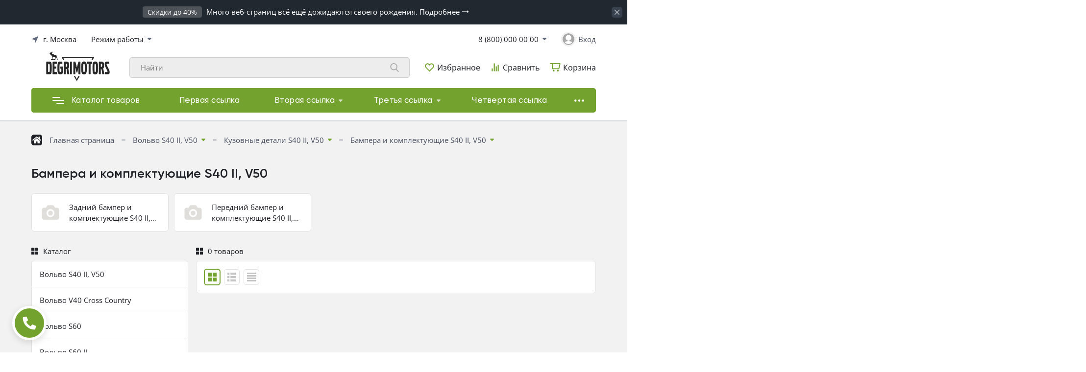

--- FILE ---
content_type: text/css
request_url: https://degrimotors.ru/wa-data/public/shop/themes/orion_shop/core/css/core.min.css?v2.2.0
body_size: 10767
content:
@keyframes slide-in-elliptic-left-fwd{0%{transform:translateX(-300px) rotateY(30deg) scale(0);transform-origin:-100% 50%;opacity:0}to{transform:translateX(0) rotateY(0) scale(1);transform-origin:600px 50%;opacity:1}}@keyframes rotate-center{0%{transform:rotate(0)}to{transform:rotate(90deg)}}@keyframes spinner-rotate{to{transform:rotate(360deg)}}@keyframes spinner-dash{0%{stroke-dasharray:1,150;stroke-dashoffset:0}50%{stroke-dasharray:90,150;stroke-dashoffset:-35}to{stroke-dasharray:90,150;stroke-dashoffset:-124}}@keyframes slide-right{0%{opacity:0;transform:translateX(-10px)}to{opacity:1;transform:translateY(0)}}.panel,.panel__overlay{position:fixed;top:0;left:0}.panel{display:none;height:100vh;font-size:16px;transform:translateZ(0) translateX(-100%);transition:transform .6s cubic-bezier(.77,0,.175,1);transition-delay:.3s;z-index:500}.panel.is-active{transform:translateZ(0) translateX(0)}.panel.is-active .panel__button .core-cog{animation:rotate-center .3s ease-in-out both}.panel__overlay{right:0;bottom:0;opacity:0;pointer-events:none;background-color:rgba(43,47,54,.8);transition:.5s ease opacity;z-index:350}.panel__overlay.is-active,.panel__overlay.is-opened{opacity:1;pointer-events:auto}.panel__button{position:absolute;top:calc(50% - 20px);left:calc(100% + 1em);display:flex;justify-content:center;align-items:center;box-sizing:border-box;padding:unset;appearance:none;border:unset;cursor:pointer;border-radius:6px;box-shadow:0 0 4px rgba(0,0,0,.12);background-color:#2b2f36;transition:.25s ease background-color;transform:translate3d(0,0,0);animation:slide-in-elliptic-left-fwd .3s cubic-bezier(.25,.46,.45,.94) both;animation-delay:1s;z-index:1}.panel__button .core-cog{display:block;width:22px;height:22px;padding:9px;fill:#fff}.panel__button:focus{outline:0}.panel .is-highlighted{color:hsl(var(--ph),var(--ps),var(--pl))}#panel-overlay{display:none}@media (min-width:1100px){#panel-overlay,.panel{display:block}}.clr-picker{position:absolute;display:none;justify-content:flex-end;flex-wrap:wrap;direction:ltr;width:220px;border-radius:6px;background-color:#fff;box-shadow:0 0 5px rgba(0,0,0,.05),0 5px 20px rgba(0,0,0,.1);user-select:none;z-index:1000}.clr-picker.clr-open,.clr-picker[data-inline=true]{display:flex}.clr-gradient,.clr-picker[data-inline=true]{position:relative}.clr-gradient{width:100%;height:100px;margin-bottom:15px;border-radius:6px 6px 0 0;background-image:linear-gradient(transparent,#000),linear-gradient(90deg,#fff,currentColor);cursor:pointer}.clr-marker{position:absolute;width:12px;height:12px;margin:-6px 0 0 -6px;border:2px solid #fff;border-radius:50%;background-color:currentColor;cursor:pointer}.clr-picker input[type=range]::-webkit-slider-runnable-track{width:100%;height:16px}.clr-picker input[type=range]::-webkit-slider-thumb{width:16px;height:16px}.clr-picker input[type=range]::-moz-range-track{width:100%;height:16px;border:0}.clr-picker input[type=range]::-moz-range-thumb{width:16px;height:16px;border:0}.clr-hue{background-image:linear-gradient(to right,red 0,#ff0 16.66%,#0f0 33.33%,#0ff 50%,#00f 66.66%,#f0f 83.33%,red 100%)}.clr-alpha,.clr-hue{position:relative;width:calc(100% - 40px);height:8px;margin:5px 20px;border-radius:6px}.clr-alpha span{display:block;height:100%;width:100%;border-radius:inherit;background-image:linear-gradient(90deg,transparent,currentColor)}.clr-alpha input,.clr-hue input{position:absolute;width:calc(100% + 32px);height:16px;left:-16px;top:-4px;margin:0;background-color:transparent;opacity:0;cursor:pointer;appearance:none}.clr-alpha div,.clr-alpha div:before,.clr-hue div{position:absolute;left:0;border-radius:50%;background-color:currentColor}.clr-alpha div,.clr-hue div{width:16px;height:16px;top:50%;margin-left:-8px;border:2px solid #fff;transform:translateY(-50%);box-shadow:0 0 4px rgba(0,0,0,.12);pointer-events:none}.clr-alpha div:before{content:'';height:100%;width:100%;top:0}.clr-format{display:none;order:1;width:calc(100% - 40px);margin:0 20px 20px}.clr-segmented{display:flex;position:relative;width:100%;margin:0;padding:0;box-sizing:border-box;border:1px solid #ebebeb;border-radius:15px;color:#8f8f99;font-size:12px}.clr-segmented input,.clr-segmented legend{position:absolute;width:100%;height:100%;margin:0;padding:0;border:0;left:0;top:0;opacity:0;pointer-events:none}.clr-segmented label{flex-grow:1;margin:0;padding:4px 0;font-size:inherit;font-weight:400;line-height:initial;text-align:center;cursor:pointer}.clr-segmented label:first-of-type{border-radius:10px 0 0 10px}.clr-segmented label:last-of-type{border-radius:0 10px 10px 0}.clr-segmented input:checked+label{color:#fff;background-color:#262a2c}.clr-swatches{order:2;width:calc(100% - 32px);margin:0 16px}.clr-swatches div{display:flex;flex-wrap:wrap;padding-bottom:12px;justify-content:center}.clr-swatches button{position:relative;width:20px;height:20px;margin:0 4px 6px;padding:0;border:0;border-radius:50%;color:inherit;text-indent:-1000px;white-space:nowrap;overflow:hidden;cursor:pointer}.clr-field button:after,.clr-swatches button:after{content:'';position:absolute;left:0;top:0;display:block;width:100%;height:100%;border-radius:inherit;background-color:currentColor;box-shadow:inset 0 0 0 1px rgba(0,0,0,.1)}input.clr-color{width:calc(100% - 80px);height:32px;margin:15px 20px 20px auto;padding:0 10px;background-color:#f2f4f7;border:1px solid #ebebeb;border-radius:6px;color:#262a2c;font-size:14px;text-align:center;transition:border-color .2s cubic-bezier(.25,.46,.45,.94);order:1;box-shadow:none}input.clr-color:focus,input.clr-color:hover{outline:0;border-color:#d6d6d6}.clr-clear,.clr-close{height:24px;padding:0 20px;border:0;border-radius:6px;color:#fff;background-color:#8f8f99;font-family:inherit;font-size:12px;font-weight:400;order:2;cursor:pointer}.clr-clear{display:none;margin:0 20px 20px}.clr-close{display:block;margin:0 20px 20px auto}.clr-preview{position:relative;width:32px;height:32px;margin:15px 0 20px 20px;border-radius:50%;overflow:hidden}.clr-preview:after,.clr-preview:before{content:'';position:absolute;left:0;top:0;height:100%;width:100%;border:1px solid #fff;border-radius:50%}.clr-preview:after{border:0;background-color:currentColor;box-shadow:inset 0 0 0 1px rgba(0,0,0,.1)}.clr-field button,.clr-preview button{position:absolute;height:100%;margin:0;padding:0;border:0;overflow:hidden}.clr-preview button{width:100%;border-radius:50%;outline-offset:-2px;background-color:transparent;text-indent:-9999px;cursor:pointer;z-index:1}.clr-alpha div,.clr-color,.clr-hue div,.clr-marker{box-sizing:border-box}.clr-field{display:block;position:relative;color:transparent}.clr-field input{margin:0;direction:ltr}.clr-field button{right:0;top:50%;width:30px;transform:translateY(-50%);color:inherit;text-indent:-1000px;white-space:nowrap;pointer-events:none}.clr-field.clr-rtl button{left:.6rem;right:auto;width:28px;height:28px;border-radius:4px}.clr-alpha,.clr-alpha div,.clr-field button,.clr-preview:before,.clr-swatches button{background-image:repeating-linear-gradient(45deg,#aaa 25%,transparent 25%,transparent 75%,#aaa 75%,#aaa),repeating-linear-gradient(45deg,#aaa 25%,#fff 25%,#fff 75%,#aaa 75%,#aaa);background-position:0 0,4px 4px;background-size:8px 8px}.clr-marker:focus{outline:0}.clr-keyboard-nav .clr-alpha input:focus+div,.clr-keyboard-nav .clr-hue input:focus+div,.clr-keyboard-nav .clr-marker:focus,.clr-keyboard-nav .clr-segmented input:focus+label{outline:0;box-shadow:0 0 0 2px hsl(var(--ph),var(--ps),var(--pl)),0 0 2px 2px #fff}.clr-picker[data-alpha=false] .clr-alpha,.clr-picker[data-minimal=true] .clr-alpha,.clr-picker[data-minimal=true] .clr-color,.clr-picker[data-minimal=true] .clr-gradient,.clr-picker[data-minimal=true] .clr-hue,.clr-picker[data-minimal=true] .clr-preview{display:none}.clr-picker[data-minimal=true]{padding-top:16px}.datepicker,.datepicker__wrapper{position:relative}.datepicker__wrapper>svg{position:absolute;top:50%;left:10px;transform:translateY(-50%);fill:#999}.datepicker__input{display:block;width:100%;padding:.6em .8em .6em calc(30px + .8em);box-sizing:border-box;background-color:#f2f4f7;border:1px solid #ebebeb;border-radius:6px;font-family:inherit;font-weight:inherit;font-size:.95em;line-height:1.4em;color:#262a2c;overflow-y:hidden;transition:border-color .2s cubic-bezier(.25,.46,.45,.94);resize:none}.datepicker__input:focus,.datepicker__input:hover{border-color:#d6d6d6}.datepicker__input:focus{outline:0}.drop-zone{position:relative;display:grid;align-items:center;grid-template-columns:1fr;grid-gap:10px;width:100%;height:120px;padding:1.5rem;box-sizing:border-box;border:1px solid #e0e0e0;border-radius:6px;cursor:pointer;transition:all .2s cubic-bezier(.25,.46,.45,.94);z-index:1}.drop-zone.is-over{box-shadow:0 0 0 4px #f2f4f7}.drop-zone::after{content:'';position:absolute;top:0;right:0;bottom:0;left:0;opacity:0;border-radius:6px;background-color:#fff;background-image:url("data:image/svg+xml,%3Csvg width='6' height='6' viewBox='0 0 6 6' xmlns='http://www.w3.org/2000/svg'%3E%3Cg fill='%238f8f8f' fill-opacity='0.3' fill-rule='evenodd'%3E%3Cpath d='M5 0h1L0 6V5zM6 5v1H5z'/%3E%3C/g%3E%3C/svg%3E");transition:opacity .2s cubic-bezier(.25,.46,.45,.94);will-change:opacity;z-index:-1}.drop-zone:focus::after,.drop-zone:hover::after{opacity:1}.drop-zone:focus{outline:0}.drop-zone__input{display:none}.drop-zone__content{user-select:none}.drop-zone__text{display:block;margin-bottom:5px;font-size:.95em;line-height:1.4em}.drop-zone__hint{display:block;font-size:.8em;line-height:1.4em;color:#8f8f99}.drop-zone .core-folder{display:block;width:42px;height:42px}@media (min-width:768px){.drop-zone{grid-template-columns:auto 1fr;grid-gap:2rem;padding:2rem;fill:#999}}.panel-hooks{display:grid;grid-template-columns:1fr 1fr;grid-gap:1rem;margin-top:20px}.panel-hooks__item{display:grid;grid-template-columns:auto 1fr;grid-gap:10px;margin-bottom:10px}.panel-hooks__label{cursor:pointer;font-size:.95em}.irs--flat{height:40px}.irs--flat.irs-with-grid{height:60px}.irs--flat .irs-line{top:25px;height:12px;background-color:#ebebeb;border-radius:4px}.irs--flat .irs-bar{top:25px;height:12px;background-color:hsl(var(--ph),var(--ps),var(--pl))}.irs--flat .irs-bar--single{border-radius:4px 0 0 4px}.irs--flat .irs-shadow{height:1px;bottom:16px;background-color:#ebebeb}.irs--flat .irs-handle{top:22px;width:16px;height:18px;background-color:transparent}.irs--flat .irs-handle>i:first-child{position:absolute;display:block;top:0;left:50%;width:2px;height:100%;margin-left:-1px;background-color:hsl(var(--ph),var(--ps),calc(var(--pl) - 8%))}.irs--flat .irs-handle.state_hover>i:first-child,.irs--flat .irs-handle:hover>i:first-child{background-color:hsl(var(--ph),var(--ps),calc(var(--pl) - 16%))}.irs--flat .irs-max,.irs--flat .irs-min{top:0;padding:1px 3px;color:#999;font-size:10px;line-height:1.333;text-shadow:none;background-color:#ebebeb;border-radius:4px}.irs--flat .irs-from,.irs--flat .irs-single,.irs--flat .irs-to{color:hsl(var(--bh),var(--bs),var(--bl));font-size:10px;line-height:1.333;text-shadow:none;padding:1px 5px;background-color:hsl(var(--ph),var(--ps),var(--pl));border-radius:4px}.irs--flat .irs-from:before,.irs--flat .irs-single:before,.irs--flat .irs-to:before{position:absolute;display:block;content:'';bottom:-6px;left:50%;width:0;height:0;margin-left:-3px;overflow:hidden;border:3px solid transparent;border-top-color:hsl(var(--ph),var(--ps),var(--pl))}.irs--flat .irs-grid-pol{background-color:#e2e5e9}.irs--flat .irs-grid-text{color:#999}.irs,.irs-line{position:relative;display:block}.irs{-webkit-touch-callout:none;user-select:none;font-size:12px;font-family:Arial,sans-serif}.irs-line{overflow:hidden;outline:0!important}.irs-bar,.irs-shadow,.navigation-generator__tree:before{position:absolute;display:block;left:0;width:0}.irs-shadow{display:none}.irs-handle{box-sizing:border-box;z-index:1}.irs-handle.type_last{z-index:2}.irs-handle,.irs-max,.irs-min{position:absolute;display:block;cursor:default}.irs-min{left:0}.irs-max{right:0}.irs-from,.irs-single,.irs-to{position:absolute;display:block;top:0;left:0;cursor:default;white-space:nowrap}.irs-grid{position:absolute;display:none;bottom:0;left:0;width:100%;height:20px}.irs-with-grid .irs-grid{display:block}.irs-grid-pol{position:absolute;top:0;left:0;width:1px;height:8px;background:#000}.irs-grid-pol.small{height:4px}.irs-grid-text{position:absolute;bottom:0;left:0;white-space:nowrap;text-align:center;font-size:9px;line-height:9px;padding:0 3px;color:#000}.irs-disable-mask{position:absolute;display:block;top:0;left:-1%;width:102%;height:100%;cursor:default;background:0 0;z-index:2}.lt-ie9 .irs-disable-mask{background:#000;filter:alpha(opacity=0);cursor:not-allowed}.irs-disabled{opacity:.4}.irs-hidden-input{position:absolute!important;display:block!important;top:0!important;left:0!important;width:0!important;height:0!important;font-size:0!important;line-height:0!important;padding:0!important;margin:0!important;overflow:hidden;outline:0!important;z-index:-9999!important;background:0 0!important;border-style:solid!important;border-color:transparent!important}.navigation-generator__tree{position:relative;display:flex;flex-wrap:wrap;flex-direction:column;align-items:flex-start;padding-left:1rem}.navigation-generator__tree:before{content:'';top:50%;width:2px;height:calc(100% - 45px);background-color:#d6d6d6;transform:translateY(-50%)}.navigation-generator__tree.is-overlaid{z-index:0}.navigation-generator__tree.is-sub:after{position:absolute;top:1.15rem;left:-1rem;content:'';display:block;height:2px;width:1rem;background-color:#d6d6d6}.navigation-generator__tree.is-sub .navigation-generator__branch-item{background-color:#f2f4f7}.navigation-generator__branch{position:relative;user-select:none}.navigation-generator__branch.is-active .navigation-generator__branch-item::before{opacity:1}.navigation-generator__branch.is-active .navigation-generator__branch-item{background-color:transparent}.navigation-generator__branch-action{position:relative;display:block;padding-top:5px;padding-bottom:5px}.navigation-generator__branch-action:before{content:'';position:absolute;top:.75rem;left:calc(-1rem - 6px);display:block;height:10px;width:10px;border-radius:50%;background-color:#f2f4f7;border:2px solid #d6d6d6;transition:.15s ease;transform-origin:50% 50%;z-index:1}.navigation-generator__branch-action:hover:before{border-color:#999;transform:scale(1.25)}.navigation-generator__branch-item{position:relative;display:flex;align-items:center;height:32px;padding:0 .8rem;border:1px solid #e0e0e0;border-radius:6px;font-size:.95em;line-height:1.4em;color:#8f8f99;white-space:nowrap;cursor:move}.navigation-generator__branch-item::before{content:'';position:absolute;top:0;right:0;bottom:0;left:0;opacity:0;border-radius:6px;background-color:#fff;background-image:url("data:image/svg+xml,%3Csvg width='6' height='6' viewBox='0 0 6 6' xmlns='http://www.w3.org/2000/svg'%3E%3Cg fill='%238f8f8f' fill-opacity='0.3' fill-rule='evenodd'%3E%3Cpath d='M5 0h1L0 6V5zM6 5v1H5z'/%3E%3C/g%3E%3C/svg%3E");transition:opacity .2s cubic-bezier(.25,.46,.45,.94);will-change:opacity;z-index:-1}.navigation-generator__buttons{display:flex;align-items:center;padding-left:1rem;margin-left:auto}.navigation-generator__buttons>:not(:last-of-type){margin-right:10px}.navigation-generator__button{padding:3px;border:unset;background-color:transparent;cursor:pointer}.navigation-generator__button>svg{display:block;width:16px;height:16px;fill:#999}.navigation-generator__button .core-cross{width:11px;height:11px;transform:rotate(45deg)}.navigation-generator__button:focus{outline:0}.navigation-generator__add-button{display:inline-grid;grid-template-columns:auto 1fr;grid-gap:15px;align-items:center;padding:4px 10px;margin-top:10px;border:1px solid #e0e0e0;border-radius:6px;background:#f2f4f7;font-size:.95em;line-height:1.4em;color:#8f8f99;white-space:nowrap;cursor:pointer}.navigation-generator__add-button .core-cross{display:block;width:10px;height:10px;transform:rotate(45deg);fill:#999}.navigation-generator__add-button:focus{outline:0}.panel-actions{position:absolute;left:50%;transform:translateX(-50%);display:none;justify-content:flex-end;width:100%;max-width:var(--frame-width);margin:0 auto;opacity:0;transition:opacity .2s cubic-bezier(.25,.46,.45,.94);color:#262a2c;pointer-events:none;z-index:60}.panel-actions.is-top{top:1rem}.panel-actions.is-bottom{bottom:1rem}.panel-actions>div:not(:first-of-type){margin-left:.4rem}.panel-actions__wrapper{position:relative}.panel-actions__wrapper:hover .panel-actions{opacity:1}.panel-actions__wrapper::before{position:absolute;top:0;right:0;bottom:0;left:0;content:'';display:block;border:2px solid transparent;border-radius:6px;pointer-events:none;transition:border-color .2s cubic-bezier(.25,.46,.45,.94)}.panel-actions__wrapper.is-active::before,.panel-demo__image-option.is-active .panel-demo__image-wrapper{border-color:hsl(var(--ph),var(--ps),var(--pl))}.panel-actions__button,.panel-actions__spinner{align-items:center;justify-content:center;width:32px;height:32px}.panel-actions__button{display:flex;padding:unset;border-radius:4px;border:1px solid #e8e8e8;background-color:#f5f5f5;cursor:pointer;transition:all .15s ease}.panel-actions__button svg{fill:#999}.panel-actions__button:hover{background-color:#fff;border-color:#fff;box-shadow:0 0 5px rgba(0,0,0,.05),0 5px 20px rgba(0,0,0,.1)}.panel-actions__spinner{display:none}.panel-actions__spinner.is-active{display:flex}.panel-actions__spinner .core-spinner{animation:spinner-rotate 2s linear infinite}.panel-actions__spinner .core-spinner__path{stroke-linecap:round;stroke-width:5px;animation:spinner-dash 1.5s ease-in-out infinite;stroke:hsl(var(--ph),var(--ps),var(--pl))}.panel-actions__name{display:flex;align-items:center;height:32px;padding:.6em;box-sizing:border-box;border-width:1px;border-style:solid;border-radius:4px;font-size:14px;background-color:#f2f2f2;border-color:#e8e8e8;pointer-events:none;white-space:nowrap;transform:translateX(-10px);transition:all .2s cubic-bezier(.25,.46,.45,.94);will-change:transform,opacity;opacity:0;visibility:hidden}.panel-actions__name.is-active{visibility:visible;opacity:1;transform:translate(0,0)}.panel-actions__name svg{margin-right:10px;fill:#999}@media (min-width:992px){.panel-actions{display:flex}}.panel-admin{display:grid;grid-template-columns:73px 1fr;width:950px;height:100%}.panel-admin__tabs{padding:12px;background-color:#fff;border-right:1px solid #e0e0e0}.panel-admin__tab{display:flex;align-items:center;justify-content:center;width:48px;height:48px;margin-bottom:5px;border-radius:6px;transition:.15s ease;cursor:pointer}.panel-admin__tab.is-active,.panel-admin__tab:hover{background-color:#ebebeb}.panel-admin__tab svg{fill:#8f8f99}.panel-admin__pages{position:relative}.panel-admin__page{display:none;height:100%;width:100%;background-color:#fff;color:#262a2c}.panel-admin__page.is-active{display:block}.panel-admin__alert{position:absolute;bottom:0;left:2rem;width:calc(100% - 4rem)}.panel-alert,.panel-alert__close svg{transition:all .2s cubic-bezier(.25,.46,.45,.94)}.panel-alert{position:absolute;display:grid;grid-template-columns:1fr auto;grid-gap:1rem;padding:.75rem 1.25rem;box-sizing:border-box;border-radius:6px;visibility:hidden;background-color:#fff3cc;transform:translateY(30px);opacity:0;z-index:200}.panel-alert--top{bottom:calc(100% + 1rem);left:0;width:100%}.panel-alert--bottom{bottom:1rem;left:1rem;width:calc(100% - 2rem - 8px)}.panel-alert.is-active{visibility:visible;transform:translateY(0);opacity:1}.panel-alert__text{font-size:.95em;line-height:1.4em}.panel-alert__close{display:flex;align-items:center;justify-content:center;width:22px;height:22px;padding:unset;border:0;background-color:unset;cursor:pointer}.panel-alert__close:hover svg{fill:#262a2c}.panel-alert__close svg{width:10px;height:10px;fill:#8f8f99}.panel-demo{width:600px;height:100%;background-color:#fff}.panel-demo__content{height:calc(100vh - 100px);padding:34px;box-sizing:border-box;overflow-y:scroll}.panel-demo__content::-webkit-scrollbar{width:8px;height:4px;background-color:#ebebeb}.panel-demo__content::-webkit-scrollbar-thumb{background-color:#d1d1d1}.panel-demo__item:not(:last-of-type){margin-bottom:1rem}.panel-demo__title{margin-bottom:1rem;font-weight:600}.panel-demo__checkbox{display:grid;grid-template-columns:auto 1fr;grid-gap:1em}.panel-demo__label{cursor:pointer;font-size:.95em}.panel-demo__item-name{margin-bottom:10px;font-size:.95em;line-height:1.4em}.panel-demo__image-select{display:flex;flex-wrap:wrap;grid-gap:5px}.panel-demo__image-option:focus{outline:0}.panel-demo__image-wrapper{position:relative;display:block;border-radius:6px;cursor:pointer;transition:.15s ease;border:2px solid #e0e0e0;overflow:hidden}.panel-demo__image-wrapper:hover{border-color:hsl(var(--ph),var(--ps),var(--pl))}.panel-demo__image-wrapper img,.panel-pages__image-wrapper img{display:block;max-width:100%;height:auto}.panel-demo__hint{font-size:.95em;line-height:1.4em}.panel-demo__footer-wrapper{position:relative;display:flex;flex-direction:column;justify-content:center;height:100px;padding:1rem;box-sizing:border-box}.panel-demo__footer-wrapper::after{position:absolute;content:'';display:block;bottom:100%;width:calc(100% - 2rem);height:50px;background-image:linear-gradient(to top,#fff 0,transparent 100%);pointer-events:none;z-index:100}.panel-demo__footer{position:relative;display:grid;grid-template-columns:1fr 220px;grid-gap:1rem;align-items:center;justify-content:space-between;padding:1rem;border-radius:6px;background-color:#ebebeb}.panel-demo__controls{display:flex;align-items:center}.panel-demo__controls>div:not(:last-of-type),.panel-settings__controls>div:not(:last-of-type){margin-right:5px}.panel-demo__menu{position:relative}.panel-demo__menu-button{display:flex;align-items:center;justify-content:center;width:40px;height:40px;border-radius:50%;transition:background-color .3s ease;cursor:pointer}.panel-demo__menu-button.is-active,.panel-demo__menu-button:active{background-color:#d1d1d1}.panel-demo__menu-button .core-menu{fill:#999}.panel-demo__vendor{display:grid;grid-gap:1rem;grid-template-columns:1fr 1fr}.panel-demo__vendor>.is-stretch{grid-column:span 2}.panel-demo__vendor.is-loaded .panel-demo__spinner{display:none}.panel-demo__spinner{display:flex;align-items:center}.panel-demo__spinner .core-spinner{display:block;margin-right:10px;animation:spinner-rotate 2s linear infinite}.panel-demo__spinner .core-spinner__path{stroke-linecap:round;stroke-width:5px;animation:spinner-dash 1.5s ease-in-out infinite;stroke:hsl(var(--ph),var(--ps),var(--pl))}.panel-dropdown{position:absolute;bottom:calc(100% + 2em);left:-1em;display:grid;grid-template-rows:1fr auto;width:270px;border-radius:6px;background-color:#fff;transform-origin:left bottom;transform:scale(0);opacity:0;overflow:hidden;visibility:hidden;box-shadow:0 0 5px rgba(0,0,0,.05),0 5px 20px rgba(0,0,0,.1);transition:all .2s cubic-bezier(.25,.46,.45,.94);pointer-events:none;z-index:400}.panel-dropdown.is-active{visibility:visible;transform:scale(1);opacity:1;pointer-events:auto}.panel-dropdown__navigation{padding:8px;border-bottom:1px solid #e0e0e0}.panel-dropdown__item{display:flex;align-items:center;padding:8px;border-radius:6px;text-decoration:none;font-size:.95em;color:#262a2c}.panel-dropdown__footer,.panel-dropdown__item:hover{background-color:#f2f4f7}.panel-dropdown__footer{display:grid;grid-gap:5px;padding:8px 16px}.panel-dropdown__text{font-size:.9em;line-height:1.4em}.panel-generator{display:grid;grid-template-columns:312px 1fr}.panel-generator__navigation{height:100vh;padding:2rem 0;box-sizing:border-box;overflow-y:scroll;background-color:#f2f4f7}.panel-generator__navigation::-webkit-scrollbar{width:6px;height:4px;background-color:#e0e0e0}.panel-generator__navigation::-webkit-scrollbar-thumb{background-color:#c4c4c4}.panel-generator__tabs{display:flex;flex-direction:column;user-select:none;color:#262a2c}.panel-generator__tab:not(:last-of-type){border-bottom:1px solid #e0e0e0}.panel-generator__tab-name{position:relative;display:grid;grid-template-columns:1fr 20px;grid-gap:1rem;align-items:center;padding:1rem 2rem;letter-spacing:.05em;text-transform:uppercase;font-size:.8em;line-height:1.4em;cursor:pointer}.panel-generator__tab-name.is-active{border-bottom:1px solid #e0e0e0}.panel-generator__tab-name.is-active+.panel-generator__tab-list{display:flex;flex-direction:column;grid-gap:1px;background-color:#ebebeb}.panel-generator__tab-name.is-active .core-dropdown{transform:rotate(-90deg)}.panel-generator__tab-list{display:none}.panel-generator__page{display:flex;grid-gap:10px;align-items:flex-start;justify-content:space-between;padding:1rem 2rem;font-size:.95em;line-height:1.4em;transition:all .1s cubic-bezier(.25,.46,.45,.94);cursor:pointer}.panel-generator__page.is-active,.panel-generator__page:hover{background-color:#e0e0e0}.panel-generator__page:first-of-type{box-shadow:0 5px 5px -5px rgba(34,60,80,.3) inset}.panel-generator__title{display:block;padding:0 2rem;margin-bottom:1rem;font-size:.75rem;font-weight:600;letter-spacing:.05em;color:#8f8f99;text-transform:uppercase}.panel-generator__content-wrapper{position:relative}.panel-generator__content{height:100vh;padding:2rem;box-sizing:border-box;overflow-y:scroll}.panel-generator__content::-webkit-scrollbar{width:8px;height:4px;background-color:#ebebeb}.panel-generator__content::-webkit-scrollbar-thumb{background-color:#d1d1d1}.panel-generator__header{margin-bottom:20px}.panel-generator__name{margin-bottom:10px;font-size:.95em;line-height:1.4em;font-weight:600}.panel-generator__desc,.panel-generator__hint p{margin-bottom:15px;font-size:.95em;line-height:1.6em}.panel-generator__hint{display:none;margin-bottom:20px}.panel-generator__hint p span{font-weight:600}.panel-generator__hint p a{color:#262a2c}.panel-generator__hint.is-active{display:block}.panel-generator__hint-button{display:flex;align-items:center;padding:unset;background-color:unset;border:unset;border-bottom:1px dotted #8f8f99;margin-bottom:20px;font-family:inherit;font-size:.95em;color:#8f8f99;cursor:pointer}.panel-generator__code-wrapper{width:100%;padding:5px;margin-bottom:10px;box-sizing:border-box;border-radius:6px;background-color:#f2f4f7}.panel-generator__code-header{display:flex;justify-content:space-between;min-height:2em;padding:0 15px;margin-bottom:5px;border-radius:4px;line-height:2em;font-size:.9em;background-color:#fff;user-select:none}.panel-generator__copy{cursor:pointer;font-size:.95em;font-weight:600}.panel-generator__copy span:first-of-type{display:none}.panel-generator__copy.is-active span:first-of-type{display:flex;align-items:center;opacity:0;animation:slide-right .15s ease forwards}.panel-generator__copy span:last-of-type{display:block}.panel-generator__copy.is-active span:last-of-type{display:none}.panel-generator__copy .core-check{display:block;margin-right:5px;fill:#33cc5e}.panel-generator__code>span{position:relative;display:block;min-height:1.6em;padding:0 1rem 0 calc(40px + 1rem);border-radius:4px;line-height:1.6em;font-size:.95em;white-space:pre-wrap;word-wrap:break-word}.panel-generator__code>span::after{content:attr(data-line);position:absolute;display:inline-block;left:0;top:0;width:40px;height:100%;padding-right:.5rem;box-sizing:border-box;border-right:1px solid #ebebeb;color:#8f8f99;text-align:right;line-height:1.6em;font-size:.95em;user-select:none}.panel-generator__code>span:nth-child(odd){background-color:#f9fafb}.panel-generator__code .is-comment{color:#8f8f99}.panel-generator__code .is-property{position:relative;color:#3e3ee0;cursor:default}.panel-generator__code .is-property:hover,.panel-structure__issue-item>a:hover{text-decoration:underline}.panel-generator__code .is-property:hover .is-hint{visibility:visible;transform:translateY(0);opacity:1;transition-delay:.5s}.panel-generator__code .is-hint{position:absolute;top:100%;left:-20px;display:block;width:300px;padding:.8em 1em;margin-top:5px;box-sizing:border-box;border-radius:6px;background-color:#2b2f36;color:#fff;line-height:1.4em;font-size:15px;white-space:normal;visibility:hidden;transform:translateY(10px);opacity:0;transition-property:transform,opacity;transition-duration:.25s;transition-timing-function:ease;z-index:10;user-select:none}.panel-generator__code .is-hint span{display:inline-block;width:100%}.panel-generator__code .is-hint span:first-of-type{margin-top:5px;padding-top:5px;border-top:1px solid #4c5461}.panel-generator__code .is-value{color:#2fac65;word-break:break-all}.panel-generator__code .is-attribute{color:#3e3ee0}.panel-generator__code .is-variable{color:#866eaa}.panel-icons{height:100%;padding:15px;box-sizing:border-box;overflow-y:scroll}.panel-icons::-webkit-scrollbar{width:6px;background-color:#ebebeb}.panel-icons::-webkit-scrollbar-thumb{background-color:#d1d1d1}.panel-icons__wrapper{position:absolute;bottom:calc(100% + .7em);right:0;width:270px;height:400px;border-radius:6px;background-color:#fff;transform-origin:right bottom;transform:scale(0);overflow:hidden;opacity:0;visibility:hidden;box-shadow:0 0 5px rgba(0,0,0,.05),0 5px 20px rgba(0,0,0,.1);transition:all .2s cubic-bezier(.25,.46,.45,.94);pointer-events:none;z-index:300}.panel-icons__wrapper.is-active{visibility:visible;transform:scale(1);opacity:1;pointer-events:auto}.panel-icons__wrapper::before{position:absolute;bottom:0;content:'';display:block;width:calc(100% - 1.4rem);height:40px;background-image:linear-gradient(to top,#fff 0,transparent 100%);pointer-events:none}.panel-icons__name{font-size:.95em;line-height:1.4em;margin-bottom:10px}.panel-icons__name:not(:first-of-type){margin-top:15px}.panel-icons__group{display:grid;grid-template-columns:repeat(5,1fr);grid-gap:8px;box-sizing:border-box}.panel-icons__item{display:flex;align-items:center;justify-content:center;height:40px;border:1px solid #ebebeb;background-color:#f2f4f7;border-radius:6px;transition:all .2s cubic-bezier(.25,.46,.45,.94);cursor:pointer}.panel-icons__item.is-active{box-shadow:0 0 0 4px #f2f4f7;background-color:#ebebeb;border-color:#c4c4c4}.panel-icons__item:hover{background-color:#ebebeb;border-color:#d6d6d6}.panel-icons__icon{display:block;width:22px;height:22px;filter:opacity(.35)}.panel-navigation{display:flex;flex-direction:column;user-select:none;color:#262a2c}.panel-navigation__tab:not(:last-of-type){border-bottom:1px solid #e0e0e0}.panel-navigation__tab-name{position:relative;display:grid;grid-template-columns:1fr 20px;grid-gap:1rem;align-items:center;padding:1rem 2rem;letter-spacing:.05em;text-transform:uppercase;font-size:.8em;line-height:1.4em;cursor:pointer}.panel-navigation__tab-name.is-active{border-bottom:1px solid #e0e0e0}.panel-navigation__tab-name.is-active+.panel-navigation__tab-list{display:flex;flex-direction:column;grid-gap:1px;background-color:#ebebeb}.panel-navigation__tab-name.is-active .core-dropdown{transform:rotate(-90deg)}.panel-navigation .core-dropdown{display:block;width:20px;height:20px;transition:transform .1s cubic-bezier(.25,.46,.45,.94);fill:#262a2c}.panel-navigation__tab-list{display:none}.panel-navigation__page{display:flex;grid-gap:10px;align-items:flex-start;justify-content:space-between;padding:1rem 2rem;font-size:.95em;line-height:1.4em;transition:all .1s cubic-bezier(.25,.46,.45,.94);cursor:pointer}.panel-navigation__page.is-active,.panel-navigation__page:hover{background-color:#e0e0e0}.panel-navigation__page:first-of-type{box-shadow:0 5px 5px -5px rgba(34,60,80,.3) inset}.panel-navigation__badge{display:block;padding:.2rem .6rem;border-radius:4px;font-size:.8em;line-height:1.2em;letter-spacing:.04em;background-color:hsl(var(--ph),var(--ps),var(--pl));color:#fff}.panel-pages__setting{margin-bottom:20px}.panel-pages__image-option input,.panel-pages__item,.panel-pages__radio input[type=radio]{display:none}.panel-pages__item.is-active{display:block}.panel-pages__header{display:grid;grid-template-columns:1fr auto;grid-gap:1rem;align-items:center;margin-bottom:20px;font-weight:400}.panel-pages__actions{display:flex;align-items:center}.panel-pages__back{display:block;cursor:pointer}.panel-pages .core-arrow-back{fill:#999;transform:scale(-1,1)}.panel-pages__description{margin-bottom:20px;padding:1rem;border-radius:6px;font-size:.95em;line-height:1.4em;background-color:hsl(var(--ph),var(--ps),var(--pl));color:#fff}.panel-pages__description a{color:#fff}.panel-pages__checkbox{display:grid;grid-template-columns:auto 1fr;grid-gap:1em}.panel-pages__label{cursor:pointer;font-size:.95em}.panel-pages__desc{margin-top:10px;font-size:.8em;line-height:1.4em;color:#8f8f99}.panel-pages__name{display:flex;align-items:center;margin-bottom:10px;font-size:.95em;line-height:1.4em}.panel-pages__name.is-title{font-weight:600}.panel-pages__badge{flex-shrink:0;margin-left:auto;padding:.2rem .6rem;border-radius:4px;font-size:13px;line-height:1.2em;letter-spacing:.04em;font-weight:400;background-color:hsl(var(--sh),var(--ss),var(--sl));color:#fff}.panel-pages__image-select{display:flex;flex-wrap:wrap;grid-gap:5px}.panel-pages__image-option:focus{outline:0}.panel-pages__image-option input:checked+.panel-pages__image-wrapper,.panel-pages__radio input[type=radio]:checked+label span{border-color:hsl(var(--ph),var(--ps),var(--pl))}.panel-pages__image-option input:checked+.panel-pages__image-wrapper.is-highlighted::after{transform:scale(1);opacity:1;background-color:hsl(var(--ph),var(--ps),var(--pl));border-color:hsl(var(--ph),var(--ps),var(--pl))}.panel-pages__image-wrapper{position:relative;display:block;border-radius:6px;cursor:pointer;transition:.15s ease;border:2px solid #e0e0e0;overflow:hidden}.panel-pages__image-wrapper.is-highlighted::after{content:'';position:absolute;top:6px;left:6px;display:block;width:16px;height:16px;border:2px solid #ebebeb;background-color:#fff;border-radius:50%;opacity:0;transform:scale(0);transition:.25s ease;background-image:url("data:image/svg+xml,%3Csvg xmlns='http://www.w3.org/2000/svg' width='192' height='192' fill='%23FFFFFF' viewBox='0 0 256 256'%3E%3Crect width='256' height='256' fill='none'%3E%3C/rect%3E%3Cpolyline points='216 72.005 104 184 48 128.005' fill='none' stroke='%23FFFFFF' stroke-linecap='round' stroke-linejoin='round' stroke-width='32'%3E%3C/polyline%3E%3C/svg%3E");background-size:12px;background-repeat:no-repeat;background-position:50% 50%}.panel-pages__image-wrapper.is-highlighted:hover::after{transform:scale(1);opacity:1}.panel-pages__image-wrapper:hover{border-color:hsl(var(--ph),var(--ps),var(--pl))}.panel-pages__color-wrapper{position:relative}.panel-pages__color{width:100%;padding:.6em .8em .6em 3em;box-sizing:border-box;border:1px solid #ebebeb;background-color:#f2f4f7;border-radius:6px;font-family:inherit;font-weight:inherit;font-size:.95em;line-height:1.4em;color:#262a2c;transition:border-color .2s cubic-bezier(.25,.46,.45,.94)}.panel-pages__color:focus,.panel-pages__color:hover{border-color:#d6d6d6}.panel-pages__color:focus{outline:0}.panel-pages__textarea{display:block;width:100%;padding:.6em .8em;box-sizing:border-box;background-color:#f2f4f7;border:1px solid #ebebeb;border-radius:6px;font-family:inherit;font-weight:inherit;font-size:.95em;line-height:1.4em;color:#262a2c;overflow-y:hidden;transition:border-color .2s cubic-bezier(.25,.46,.45,.94);resize:none}.panel-pages__textarea:focus,.panel-pages__textarea:hover{border-color:#d6d6d6}.panel-pages__textarea:focus{outline:0}.panel-pages__select{position:relative}.panel-pages__select button{width:100%;padding:.6em .8em;box-sizing:border-box;background-color:#f2f4f7;border:1px solid #ebebeb;border-radius:6px;text-align:left;font-family:inherit;font-weight:inherit;font-size:.95em;line-height:1.4em;color:#262a2c;transition:border-color .2s cubic-bezier(.25,.46,.45,.94);cursor:pointer;list-style:none}.panel-pages__select button.is-active{border-color:#d6d6d6}.panel-pages__select button.is-active~.core-dropdown{transform:rotate(-180deg)}.panel-pages__select button:focus,.panel-pages__select button:hover{border-color:#d6d6d6}.panel-pages__select button:focus{outline:0}.panel-pages__select button::-webkit-details-marker{display:none}.panel-pages__select-button{position:relative;display:flex;align-items:center;width:100%}.panel-pages__select-button .core-dropdown{position:absolute;right:.8em;display:block;width:20px;height:20px;transition:transform .2s cubic-bezier(.25,.46,.45,.94);fill:#262a2c;pointer-events:none}.panel-pages__select-dropdown{position:absolute;display:none;flex-direction:column;width:100%;margin-top:-1px;box-sizing:border-box;background-color:#fff;border-radius:6px;border:1px solid #ebebeb;z-index:6}.panel-pages__select-dropdown.is-active,.panel-spreadsheet__header.is-column-selected>div,.panel-spreadsheet__header:hover>div,.panel-spreadsheet__number.is-row-selected>div{display:flex}.panel-pages__select-dropdown label{position:relative;cursor:pointer}.panel-pages__select-dropdown input{position:absolute;appearance:none;visibility:hidden}.panel-pages__select-dropdown input:checked+span{background-color:#ebebeb}.panel-pages__select-dropdown span{display:flex;align-items:center;padding:8px;font-size:.95em;color:#262a2c}.panel-pages__select-dropdown span:hover{background-color:#f2f4f7}.panel-pages__subtitle{position:relative;display:inline-block;padding-top:20px;font-size:17px}.panel-pages__subtitle::before{content:'';position:absolute;top:100%;left:0;display:block;width:100%;height:2px;background-color:hsl(var(--ph),var(--ps),var(--pl))}.panel-pages__file{display:flex;flex-direction:column;align-items:flex-start}.panel-pages__file-container{position:relative;margin-bottom:20px}.panel-pages__file-container:hover .panel-pages__file-remove{visibility:visible;opacity:1}.panel-pages__file-container>ul{position:absolute;top:0;left:0;right:0;bottom:0;pointer-events:none}.panel-pages__file-container>ul>li{display:flex;justify-content:center;align-items:center;width:18px;height:18px;background-color:#d1d1d1;border:2px solid #fff;border-radius:50%;color:#fff;font-size:12px;user-select:none;pointer-events:auto;cursor:pointer;transition:background-color .3s cubic-bezier(0,1,.5,1)}.panel-pages__file-container>ul>li.is-pointer-down{background-color:#b8b8b8}.panel-pages__file-image{position:relative;display:block;max-width:270px;height:auto;border-radius:6px;background-color:#f2f4f7}.panel-pages__file-remove{position:absolute;top:10px;right:10px;box-sizing:content-box;border-radius:50%;border:unset;padding:unset;font-size:.8em;font-family:inherit;background-color:hsl(var(--ph),var(--ps),var(--pl));transition:all .3s ease;cursor:pointer;visibility:hidden;opacity:0}.panel-pages__file-icon{display:flex;align-items:center;justify-content:center;width:22px;height:22px}.panel-pages__file-icon svg{width:10px;height:10px;fill:#fff}.panel-pages__radio-wrapper{display:grid;grid-template-columns:repeat(2,1fr);grid-gap:10px}.panel-pages__radio input[type=radio]:checked+label{background-color:#f2f4f7;box-shadow:0 0 0 4px #f2f4f7}.panel-pages__radio input[type=radio]:checked+label span::before{background:hsl(var(--ph),var(--ps),var(--pl));transform:scale(1)}.panel-pages__radio label{grid-gap:10px;padding:10px 12px;border:1px solid #d1d1d1;border-radius:6px;font-size:.8em;line-height:1.6em;transition:border-color .2s cubic-bezier(.25,.46,.45,.94);cursor:pointer}.panel-pages__radio label span{position:relative;display:block;height:16px;width:16px;border:2px solid #d1d1d1;border-radius:50%;transition:border-color .2s cubic-bezier(.25,.46,.45,.94);z-index:5}.panel-pages__radio label span::before{content:'';position:absolute;top:3px;left:3px;display:block;height:10px;width:10px;margin:auto;border-radius:50%;transform:scale(.5);transition:all .2s cubic-bezier(.25,.46,.45,.94)}.panel-pages__icons{display:flex;flex-direction:column;align-items:flex-start}.panel-pages__icons-wrapper,.panel-pages__radio label{display:grid;grid-template-columns:auto 1fr;align-items:center}.panel-pages__icons-wrapper{grid-column-gap:1rem;margin-top:20px}.panel-pages__icon{display:flex;justify-content:center;align-items:center;width:120px;height:120px;box-sizing:border-box;border:1px solid #e0e0e0;border-radius:6px;background-color:#fff;cursor:pointer;transition:all .2s cubic-bezier(.25,.46,.45,.94);z-index:1}.panel-pages__icon:focus,.panel-pages__icon:hover{background-color:#f2f4f7}.panel-pages__icon:focus{outline:0}.panel-pages__icon img{display:block;width:38px;height:38px;filter:opacity(.35)}.panel-pages__icons-text{display:block;margin-bottom:5px;font-size:.95em;line-height:1.4em}.panel-pages__icons-hint{display:block;font-size:.8em;line-height:1.4em;color:#8f8f99}.panel-pages__columns{display:grid;grid-template-columns:1fr 1fr;grid-gap:20px;margin-top:20px}.panel-pages__columns[data-state=opened]{opacity:1;visibility:visible}.panel-pages__columns[data-state=closed]{opacity:0;visibility:hidden;position:absolute;width:100%;pointer-events:none}.panel-pages__sub-header{display:flex;align-items:center;height:42px;padding:.6em .8em;margin-bottom:10px;box-sizing:border-box;border:1px solid #d6d6d6;border-radius:6px;font-size:.95em;line-height:1.4em;transition:all .2s cubic-bezier(.25,.46,.45,.94);user-select:none;cursor:pointer}.panel-pages__sub-header svg{transform:rotate(-90deg)}.panel-pages__sub-header.is-active{outline:0;border-color:hsla(var(--ph),var(--ps),var(--pl),.5);background-color:hsla(var(--ph),var(--ps),var(--pl),.1);box-shadow:0 0 0 1px hsl(var(--ph),var(--ps),var(--pl))}.panel-pages__sub-header.is-active svg{transform:rotate(0deg)}.panel-pages__sub-icon{display:flex;align-items:center;margin-left:auto}.panel-pages__subitem{display:none;margin-top:20px}.panel-pages__subitem.is-active,.panel-settings__spinner.is-active .core-spinner{display:block}.panel-pages__sub-description{margin-bottom:20px;font-size:.8em;line-height:1.4em;color:#8f8f99}.panel-popup{position:absolute;top:45px;left:0;width:320px;border-radius:6px;background-color:#fff;box-shadow:0 0 5px rgba(0,0,0,.05),0 5px 20px rgba(0,0,0,.1);overflow:hidden;pointer-events:auto;z-index:2}.panel-popup__content{display:grid;grid-gap:1rem;padding:1rem}.panel-popup__label{display:block;margin-bottom:5px;font-size:.95em;line-height:1.4em}.panel-popup__buttons{display:grid;grid-template-columns:1fr 1fr;border-top:1px solid #e0e0e0}.panel-popup__button{width:100%;height:40px;border:unset;background-color:transparent;font-family:inherit;font-size:.95em;line-height:1.4em;transition:background-color .2s cubic-bezier(0,1,.5,1);cursor:pointer}.panel-popup__button:not(:last-of-type){border-right:1px solid #e0e0e0}.panel-popup__button:hover{background-color:#f2f4f7}.panel-popup__button:focus{outline:0}.panel-popup__input{display:block;width:100%;height:36px;padding:0 .8rem;box-sizing:border-box;background-color:#f2f4f7;border:1px solid #ebebeb;border-radius:6px;font-family:inherit;font-weight:inherit;font-size:.95em;line-height:1.4em;color:#262a2c;overflow-y:hidden;transition:border-color .2s cubic-bezier(.25,.46,.45,.94);resize:none}.panel-popup__input:focus,.panel-popup__input:hover{border-color:#d6d6d6}.panel-popup__input:focus,.panel-spreadsheet__data textarea:focus,.panel-spreadsheet__header textarea:focus{outline:0}.panel-popup__hint{display:block;margin-top:10px;font-size:.8em;line-height:1.4em;color:#8f8f99}.panel-popup__checkbox{display:flex;align-items:center;margin-right:auto;font-size:.95em;line-height:1.45em}.panel-popup__checkbox>span{display:inline-block;margin-left:10px}.panel-settings{display:grid;grid-template-columns:312px 1fr}.panel-settings__navigation{height:100vh;padding:2rem 0;box-sizing:border-box;overflow-y:scroll;background-color:#f2f4f7}.panel-settings__navigation::-webkit-scrollbar{width:6px;height:4px;background-color:#e0e0e0}.panel-settings__navigation::-webkit-scrollbar-thumb{background-color:#c4c4c4}.panel-settings__content{height:calc(100vh - 100px);padding:34px;box-sizing:border-box;overflow-y:scroll}.panel-settings__content::-webkit-scrollbar{width:8px;height:4px;background-color:#ebebeb}.panel-settings__content::-webkit-scrollbar-thumb{background-color:#d1d1d1}.panel-settings__footer-wrapper{position:relative;display:flex;flex-direction:column;justify-content:center;height:100px;padding:1rem;box-sizing:border-box}.panel-settings__footer-wrapper::after{position:absolute;content:'';display:block;bottom:100%;width:calc(100% - 2rem);height:50px;background-image:linear-gradient(to top,#fff 0,transparent 100%);pointer-events:none;z-index:100}.panel-settings__footer{position:relative;display:grid;grid-template-columns:1fr 25px 220px;grid-gap:1rem;align-items:center;justify-content:space-between;padding:1rem;border-radius:6px;background-color:#ebebeb}.panel-settings__controls{display:flex;align-items:center}.panel-settings__menu{position:relative}.panel-settings__menu-button{display:flex;align-items:center;justify-content:center;width:40px;height:40px;border-radius:50%;transition:background-color .3s ease;cursor:pointer}.panel-settings__menu-button.is-active,.panel-settings__menu-button:active{background-color:#d1d1d1}.panel-settings__menu-button .core-menu{fill:#999}.panel-settings__spinner .core-spinner{display:none;animation:spinner-rotate 2s linear infinite}.panel-settings__spinner .core-spinner__path{stroke-linecap:round;stroke-width:5px;animation:spinner-dash 1.5s ease-in-out infinite;stroke:hsl(var(--ph),var(--ps),var(--pl))}.panel-settings__title{display:block;padding:0 2rem;margin-bottom:1rem;font-size:.75rem;letter-spacing:.05em;font-weight:600;color:#8f8f99;text-transform:uppercase}.panel-shop{height:100vh;padding:2rem;box-sizing:border-box;overflow-y:scroll}.panel-shop::-webkit-scrollbar{width:6px;height:4px;background-color:#e0e0e0}.panel-shop::-webkit-scrollbar-thumb{background-color:#c4c4c4}.panel-shop__header{margin-bottom:20px}.panel-shop__name{margin-bottom:10px;font-size:.95em;font-weight:600;line-height:1.4em}.panel-shop__items{display:grid;grid-gap:1rem}.panel-shop__items.is-plugins,.panel-shop__items.is-vendor{grid-template-columns:repeat(3,1fr)}.panel-shop__items.is-vendor>.is-stretch{grid-column:span 3}.panel-shop__items.is-loaded .panel-shop__spinner{display:none}.panel-shop__spinner{display:flex;align-items:center}.panel-shop__spinner .core-spinner{display:block;margin-right:10px;animation:spinner-rotate 2s linear infinite}.panel-shop__spinner .core-spinner__path{stroke-linecap:round;stroke-width:5px;animation:spinner-dash 1.5s ease-in-out infinite;stroke:hsl(var(--ph),var(--ps),var(--pl))}.panel-shop__promo{margin-bottom:10px}.panel-shop__promo>:not(:last-child){margin-bottom:10px}.panel-shop__promo-hint{display:block;font-size:.8em;line-height:1.4em;color:#8f8f99}.panel-shop__promo-badge{display:inline-block;width:8px;height:8px;margin-right:5px;border-radius:50%;background-color:#fd6363;vertical-align:middle}.panel-shop__promo-desc{display:block;font-size:.95em;line-height:1.4em}.panel-shop__promo-code{display:grid;grid-template-columns:1fr auto;align-items:center;max-width:450px;padding:8px 20px;box-sizing:border-box;border-radius:6px;background-color:#fafafa;border:1px solid #ebebeb}.panel-shop__promo-button,.panel-shop__promo-text{display:flex;justify-content:center;font-size:.95em}.panel-shop__promo-text{padding-right:20px;margin-right:20px;border-right:1px dashed #e0e0e0;text-align:center;line-height:1.4em;font-weight:600;color:#8f8f99}.panel-shop__promo-button{align-items:center;min-width:150px;padding:2px 8px;border:unset;box-sizing:border-box;background-color:transparent;user-select:none;cursor:pointer}.panel-shop__promo-button>svg{display:block;width:16px;height:16px;margin-right:8px;fill:#999}.panel-shop__item{display:block;color:#262a2c;text-decoration:none}.panel-shop__item-wrapper{display:flex;flex-direction:column;padding:.8rem;border-radius:12px;background-color:#fafafa;border:1px solid #ebebeb}.panel-shop__image-wrapper{position:relative;display:block}.panel-shop__image{display:block;width:100%;height:auto;box-sizing:border-box;border-radius:8px;border:1px solid #ebebeb;background-color:#fff}.panel-shop__category{position:absolute;top:5px;right:5px;display:block;padding:2px 12px;border-radius:6px;background-color:#33cc5e;color:#fff;font-size:14px}.panel-shop__item-name{display:block;margin:10px 0;font-size:1em;line-height:1.4em}.panel-shop__item-desc{margin-bottom:5px;font-size:.8em;line-height:1.4em;color:#8f8f99}.panel-shop__price-wrapper{display:flex;align-items:center;margin-top:auto}.panel-shop__price{font-weight:600}.panel-shop__discount{position:absolute;bottom:5px;left:5px;display:block;padding:2px 12px;border-radius:6px;background-color:#fd6363;color:#fff;font-size:14px}.panel-shop__hint,.panel-shop__old-price{display:block;color:#8f8f99;font-size:.8em}.panel-shop__old-price{margin-left:5px;text-decoration:line-through}.panel-shop__hint{margin-top:10px;padding:0 .8rem;line-height:1.4em}.panel-spreadsheet{position:relative}.panel-spreadsheet__table{display:block;max-width:480px;padding-bottom:20px;margin-bottom:20px;box-sizing:border-box;overflow-x:scroll;border-collapse:collapse;table-layout:fixed}.panel-spreadsheet__table::-webkit-scrollbar{height:8px;background-color:#ebebeb}.panel-spreadsheet__table::-webkit-scrollbar-thumb{background-color:#999}.panel-spreadsheet__header{position:relative;max-width:200px;padding:.6rem calc(2rem + 20px) .6rem 1rem;border:1px solid #dbdbdb;box-sizing:border-box;background-color:#f2f4f7;vertical-align:middle}.panel-spreadsheet__header::before{position:absolute;content:'';display:block;top:0;right:0;width:30px;height:100%;background-image:linear-gradient(to left,#f2f4f7 0,transparent 100%);pointer-events:none;z-index:1}.panel-spreadsheet__header.is-column-selected{background-color:#e2e4f8}.panel-spreadsheet__header.is-column-selected::after{border-color:#7d82ba}.panel-spreadsheet__header.is-column-selected::before{background-image:linear-gradient(to left,#e2e4f8 0,transparent 100%)}.panel-spreadsheet__header.is-active::after{box-shadow:inset 0 0 0 1px hsl(var(--ph),var(--ps),var(--pl))}.panel-spreadsheet__header:hover:not(.is-column-selected){background-color:#ebebeb}.panel-spreadsheet__header:hover:not(.is-column-selected)::before{background-image:linear-gradient(to left,#ebebeb 0,#ebebeb 55%,transparent 100%);width:calc(2rem + 20px + 30px)}.panel-spreadsheet__header>div{position:absolute;top:.6rem;right:.6rem;display:none;justify-content:center;align-items:center;z-index:2}.panel-spreadsheet__header>span{display:block;font-size:.9em;line-height:20px;text-align:left;white-space:nowrap;user-select:none;overflow:hidden}.panel-spreadsheet__data{position:relative;border:1px solid #dbdbdb}.panel-spreadsheet__data::before{position:absolute;content:'';display:block;top:0;right:0;width:30px;height:100%;background-image:linear-gradient(to left,#fff 0,transparent 100%);pointer-events:none;z-index:1}.panel-spreadsheet__data.is-row-selected{background-color:#f6fef9}.panel-spreadsheet__data.is-row-selected::after{border-color:#47b36b}.panel-spreadsheet__data.is-row-selected::before{background-image:linear-gradient(to left,#f6fef9 0,transparent 100%)}.panel-spreadsheet__data.is-column-selected:not(.is-row-selected){background-color:#eef2fb}.panel-spreadsheet__data.is-column-selected:not(.is-row-selected)::after{border-color:#7d82ba}.panel-spreadsheet__data.is-column-selected:not(.is-row-selected)::before{background-image:linear-gradient(to left,#eef2fb 0,transparent 100%)}.panel-spreadsheet__data.is-active::after{box-shadow:inset 0 0 0 1px hsl(var(--ph),var(--ps),var(--pl))}.panel-spreadsheet__data span{display:block;max-width:200px;padding:.6rem 1rem;box-sizing:border-box;font-size:.95em;line-height:20px;white-space:nowrap;user-select:none;overflow:hidden}.panel-spreadsheet__number{position:relative;padding:.6rem;font-size:.95em;line-height:20px;vertical-align:middle;text-align:center;border:1px solid #dbdbdb;background-color:#f2f4f7}.panel-spreadsheet__number.is-row-selected{background-color:#d4dee3}.panel-spreadsheet__empty.is-row-selected::after,.panel-spreadsheet__number.is-row-selected::after{border-color:#47b36b}.panel-spreadsheet__number:hover:not(.is-row-selected){background-color:#ebebeb}.panel-spreadsheet__number:hover:not(.is-row-selected)>div{display:flex}.panel-spreadsheet__number>div{position:absolute;top:0;right:0;bottom:0;left:0;display:none;justify-content:center;align-items:center;transform:scale(.9)}.panel-spreadsheet__empty{position:relative;border:1px dashed #c2c2c2;background-color:#f0f0f0}.panel-spreadsheet__empty.is-row-selected{background-color:#f6fef9}.panel-spreadsheet__empty.is-column-selected{background-color:#eef2fb}.panel-spreadsheet__empty.is-column-selected::after{border-color:#7d82ba}.panel-spreadsheet__data::after,.panel-spreadsheet__empty::after,.panel-spreadsheet__header::after,.panel-spreadsheet__number::after{position:absolute;content:'';top:-1px;right:-1px;bottom:-1px;left:-1px;border:1px solid transparent;pointer-events:none;z-index:3}.panel-spreadsheet__data textarea,.panel-spreadsheet__header textarea{position:absolute;top:0;right:0;bottom:0;left:0;resize:none;padding:.6rem 1rem;border:0;box-sizing:border-box;white-space:nowrap;font-family:inherit;line-height:20px;scrollbar-width:none;scrollbar-color:transparent transparent;overflow-y:hidden;z-index:2}.panel-spreadsheet__data textarea{font-size:.95em}.panel-spreadsheet__data textarea::-webkit-scrollbar,.panel-spreadsheet__header textarea::-webkit-scrollbar{display:none}.panel-spreadsheet__header textarea{background-color:#ebebeb;font-weight:600;font-size:.9em}.panel-spreadsheet__add,.panel-spreadsheet__button{padding:.6rem;border:1px dashed #c2c2c2;background-color:#e6e6e6;transition:.15s ease;cursor:pointer}.panel-spreadsheet__add:hover{background-color:#dbdbdb}.panel-spreadsheet__add .core-cross{display:block;margin:0 auto;transform:rotate(45deg);padding:5px;width:9px;height:9px;border-radius:50%;fill:#fff;background-color:hsl(var(--ph),var(--ps),var(--pl))}.panel-spreadsheet__button{display:flex;align-items:center;justify-content:center;height:42px;padding:.6rem 1rem;box-sizing:border-box;background-color:#fff;border-radius:6px;border:1px solid #e0e0e0;font-size:.85em}.panel-spreadsheet__button:hover{background-color:#f2f4f7}.panel-spreadsheet__button:not(:last-of-type){margin-right:10px}.panel-spreadsheet__button .core-cross{display:block;width:10px;height:10px;margin-right:8px;fill:hsl(var(--ph),var(--ps),var(--pl))}.panel-structure{display:grid;grid-template-columns:312px 1fr}.panel-structure__message{font-size:.95em;line-height:1.4em;color:#8f8f99}.panel-structure__navigation{height:100vh;padding:2rem;box-sizing:border-box;overflow-y:scroll;background-color:#f2f4f7}.panel-structure__navigation::-webkit-scrollbar{width:6px;height:4px;background-color:#e0e0e0}.panel-structure__navigation::-webkit-scrollbar-thumb{background-color:#c4c4c4}.panel-structure__content{height:100vh;padding:2rem;box-sizing:border-box;overflow-y:scroll}.panel-structure__content::-webkit-scrollbar{width:8px;height:4px;background-color:#ebebeb}.panel-structure__content::-webkit-scrollbar-thumb{background-color:#d1d1d1}.panel-structure__title{display:block;margin-bottom:1rem;font-size:.75rem;font-weight:600;letter-spacing:.05em;color:#8f8f99;text-transform:uppercase}.panel-structure__tree{position:relative;display:flex;flex-wrap:wrap;flex-direction:column;padding-left:1rem;z-index:0}.panel-structure__tree.is-sub:after,.panel-structure__tree:before{position:absolute;content:'';display:block;background-color:#d6d6d6}.panel-structure__tree:before{left:0;top:50%;width:2px;height:calc(100% - 2em);transform:translateY(-50%)}.panel-structure__tree.is-sub:after{top:1.15rem;left:-1rem;height:2px;width:1rem}.panel-structure__branch-action{display:flex;flex-wrap:wrap;align-items:center}.panel-structure__branch-link{position:relative;display:block;padding-top:.5em;padding-bottom:.5em;font-size:.95em;line-height:1.4em;color:#8f8f99;text-decoration:none;transition:.15s ease;white-space:nowrap}.panel-structure__branch-link:before{content:'';position:absolute;top:.75rem;left:calc(-1rem - 6px);display:block;height:10px;width:10px;border-radius:50%;background-color:#f2f4f7;border:2px solid #d6d6d6;transition:.15s ease;transform-origin:50% 50%;z-index:1}.panel-structure__branch-link:hover{color:#262a2c}.panel-structure__branch-link:hover:before{border-color:#999;transform:scale(1.25)}.panel-structure__header{margin-bottom:20px}.panel-structure__name{margin-bottom:10px;font-size:.95em;font-weight:600;line-height:1.4em}.panel-structure__issue{margin-bottom:20px}.panel-structure__issue-title{display:grid;grid-template-columns:auto 1fr;grid-gap:1rem;line-height:1.6em}.panel-structure__issue-title .core-check,.panel-structure__issue-title .core-cross,.panel-structure__issue-title .core-dot{display:block;width:16px;height:16px;margin-top:5px}.panel-structure__issue-title .core-cross{fill:#fd6363}.panel-structure__issue-title .core-check{fill:#33cc5e}.panel-structure__issue-title .core-dot{fill:#999}.panel-structure__issue-desc{margin-top:10px;font-size:.95em;line-height:1.4em;color:#8f8f99}.panel-structure__issue-list{display:grid;grid-gap:5px;margin-top:10px}.panel-structure__issue-item{padding-left:calc(16px + 1rem)}.panel-structure__issue-item>a{font-size:.95em;line-height:1.4em;color:#8f8f99;text-decoration:none}.panel-structure__issue-item .core-link{display:inline-block;margin-left:5px;fill:#8f8f99;width:12px;height:12px}.panel-structure__hint-wrapper{margin-left:20px}.panel-structure__hint{display:none}.panel-structure__hint.is-active{display:block}.panel-structure__hint-button{display:flex;align-items:center;padding:unset;background-color:unset;border:unset;border-bottom:1px dotted #8f8f99;font-family:inherit;font-size:.95em;color:#8f8f99;cursor:pointer}.panel-structure__documentation-item{position:relative;padding-left:20px;margin-top:15px;font-size:.95em;line-height:1.6em}.panel-structure__documentation-item::before{content:'';position:absolute;top:10px;left:0;display:block;width:6px;height:6px;border-radius:50%;background-color:hsl(var(--th),var(--ts),var(--tl))}.panel-structure__documentation-text{margin-top:10px;font-size:.95em;line-height:1.6em}.panel-structure__documentation-desc{margin-top:10px;font-size:15px;line-height:1.6em;color:#8f8f99}.panel-structure__documentation-desc .is-property,.panel-structure__documentation-text .is-property{color:#3e3ee0}.panel-structure__documentation-desc .is-value,.panel-structure__documentation-text .is-value{color:#2fac65}.panel-switch{position:relative;display:inline-block}.panel-switch *,.panel-switch ::after,.panel-switch ::before{box-sizing:border-box}.panel-switch input[type=checkbox]{position:absolute;top:0;left:0;opacity:0}.panel-switch input[type=checkbox][disabled]~label{pointer-events:none;color:#262a2c}.panel-switch input[type=checkbox][disabled]~label .panel-switch__button{opacity:.4}.panel-switch input[type=checkbox]:checked~label .panel-switch__button,.panel-toggle input:checked+.panel-toggle__label{background-color:hsl(var(--ph),var(--ps),var(--pl))}.panel-switch input[type=checkbox]:checked~label .panel-switch__button::before{content:attr(data-unchecked-text);left:0}.panel-switch input[type=checkbox]:checked~label .panel-switch__button::after{content:attr(data-checked-text);transform:translate3d(calc(170px + 5px),0,0);color:hsl(var(--ph),var(--ps),var(--pl))}.panel-switch input[type=checkbox]:checked~label:hover{color:hsl(var(--ph),var(--ps),var(--pl))}.panel-switch input[type=checkbox]:checked:focus~label .panel-switch__button,.panel-switch input[type=checkbox]:checked:hover~label .panel-switch__button{background-color:hsl(var(--ph),var(--ps),var(--pl))}.panel-switch input[type=checkbox]:checked:focus~label .panel-switch__button::after,.panel-switch input[type=checkbox]:checked:hover~label .panel-switch__button::after{color:hsl(var(--ph),var(--ps),var(--pl))}.panel-switch input[type=checkbox]:focus~label .panel-switch__button,.panel-switch input[type=checkbox]:hover~label .panel-switch__button{background-color:hsl(var(--ph),var(--ps),var(--pl))}.panel-switch input[type=checkbox]:focus~label .panel-switch__button::after,.panel-switch input[type=checkbox]:hover~label .panel-switch__button::after{color:hsl(var(--ph),var(--ps),var(--pl))}.panel-switch input[type=checkbox]:hover~label{color:hsl(var(--ph),var(--ps),var(--pl))}.panel-switch label{position:relative;display:flex;align-items:center;font-size:.95em;line-height:1.4em;user-select:none}.panel-switch label .panel-switch__button{position:relative;height:42px;flex:0 0 calc((170px*2) + 14px);transition:background-color .2s cubic-bezier(0,1,.5,1);border-radius:6px;background:hsl(var(--ph),var(--ps),var(--pl));cursor:pointer}.panel-switch label .panel-switch__button::before{content:attr(data-checked-text);position:absolute;top:0;left:calc(170px + 7px);display:flex;justify-content:center;align-items:center;height:100%;width:calc(170px + 7px);padding:0 12px;text-align:center;color:#fff}.panel-switch label .panel-switch__button::after{content:attr(data-unchecked-text);position:absolute;top:2px;left:2px;display:flex;justify-content:center;align-items:center;height:calc(100% - 4px);width:calc(170px + 5px);border-radius:4px;transform:translate3d(0,0,0);transition:transform .2s cubic-bezier(0,1,.5,1);text-align:center;z-index:1;background:#fff;color:hsl(var(--ph),var(--ps),var(--pl))}.panel-toggle__label{cursor:pointer;text-indent:-9999px;width:40px;height:20px;display:block;background-color:#999;border-radius:100px;position:relative}.panel-toggle__label:active:after{width:24px}.panel-toggle__label::after{content:'';position:absolute;top:2px;left:2px;width:16px;height:16px;background-color:#fff;border-radius:90px;transition:.3s;will-change:transform}.panel-toggle input{display:none;visibility:hidden;height:0;width:0}.panel-toggle input:checked+.panel-toggle__label::after{left:calc(100% - 2px);transform:translateX(-100%)}.panel-plugins{display:grid;grid-template-columns:1fr;grid-gap:1rem;margin-top:20px}.panel-plugins__item{display:grid;grid-template-columns:auto 1fr;grid-gap:10px}.panel-plugins__label{cursor:pointer;font-size:.95em}.panel-plugins__desc{font-size:.8em;line-height:1.4em;color:#8f8f99}.panel-sortable{display:grid;grid-gap:10px}.panel-sortable__item{position:relative;display:grid;grid-template-columns:auto 1fr auto;grid-gap:1rem;align-items:center;padding:1rem;border:1px solid #e0e0e0;background-color:#f2f4f7;border-radius:6px;user-select:none;cursor:move;transition:all .2s cubic-bezier(.25,.46,.45,.94)}.panel-sortable__item.is-active{background-color:#ebebeb;box-shadow:0 0 0 4px #f2f4f7}.panel-sortable .core-drag{width:20px;height:20px;fill:hsl(var(--ph),var(--ps),var(--pl))}.panel-sortable__name{display:inline-block;font-size:.95em;line-height:1.4em}.panel-sortable__link{cursor:pointer}.panel-sortable__add-button{display:inline-grid;grid-template-columns:auto 1fr;grid-gap:15px;align-items:center;padding:4px 10px;margin-left:auto;border:1px solid #e0e0e0;border-radius:6px;background:#f2f4f7;font-size:.95em;line-height:1.4em;color:#8f8f99;white-space:nowrap;cursor:pointer}.panel-sortable__add-button .core-cross{display:block;width:10px;height:10px;transform:rotate(45deg);fill:#999}.panel-sortable__add-button:focus{outline:0}.panel-sortable__buttons{display:flex;align-items:center}.panel-sortable__buttons>:not(:last-child){margin-right:1rem}.panel-sortable__button{padding:unset;border:unset;background-color:transparent;cursor:pointer}.panel-sortable__button>svg{display:block;width:20px;height:20px;fill:#999}.panel-sortable__button:focus{outline:0}.title-size__radio{margin-bottom:20px}.title-size__range-wrapper{margin-bottom:10px}.title-size__radio{display:grid;grid-template-columns:repeat(5,1fr);grid-gap:10px}.title-size__option,.tooltip{border-radius:6px;transition:.15s ease}.title-size__option{display:flex;align-items:center;justify-content:center;height:44px;box-sizing:border-box;border:1px solid #e0e0e0;font-size:.8em;cursor:pointer}.title-size__option:hover{background-color:#f2f4f7}.title-size__option.is-active{box-shadow:0 0 0 4px #f2f4f7}.tooltip{position:absolute;display:block;width:auto;padding:.8em 1em;font-size:15px;line-height:1em;white-space:nowrap;color:#fff;transform:scale(0);box-shadow:0 0 8px 0 rgba(0,0,0,.2);opacity:0;z-index:1}.tooltip--gap{margin-bottom:var(--gap)}.tooltip--primary{color:#fff}.tooltip--primary,.tooltip--primary::after,.tooltip--primary::before{background-color:#2b2f36}.tooltip--primary,.tooltip--primary::before{box-shadow:0 0 4px rgba(0,0,0,.12)}.tooltip--secondary{color:#262a2c}.tooltip--secondary,.tooltip--secondary::after,.tooltip--secondary::before{background-color:#fff}.tooltip--secondary,.tooltip--secondary::before{box-shadow:0 0 8px 0 rgba(0,0,0,.2)}.tooltip--bottom{transform-origin:50% 100%;top:calc(100% + .75rem)}.tooltip--bottom::before{transform:translateX(-50%) rotate(45deg);top:-5px;left:20px}.tooltip--bottom::after{transform:translateX(-50%);top:0;left:20px;height:12px;width:30px}.tooltip--right{transform-origin:100% 50%;left:calc(100% + .75rem)}.tooltip--right::before{transform:translateY(-50%) rotate(45deg);left:-5px;top:50%}.tooltip--right::after{transform:translateY(-50%);left:0;top:50%;height:20px;width:10px}.tooltip--left{transform-origin:0 50%;right:calc(100% + .75rem)}.tooltip--left::before{transform:translateY(-50%) rotate(45deg);right:-5px;top:50%}.tooltip--left::after{transform:translateY(-50%);right:0;top:50%;height:20px;width:10px}.tooltip::after,.tooltip::before{position:absolute;content:'';display:block}.tooltip::before{height:10px;width:10px}.tooltip__trigger{position:relative;display:inline-flex;align-items:center;pointer-events:auto}.tooltip__trigger:hover .tooltip{transform:scale(1);opacity:1}

--- FILE ---
content_type: text/css
request_url: https://degrimotors.ru/wa-data/public/shop/themes/orion_shop/css/theme.min.css?v2.2.0
body_size: 65710
content:
@keyframes preloader{0%{transform:scale(.5);opacity:.5}to{transform:scale(1);opacity:1}}@keyframes preloader-reverse{0%{transform:scale(1);opacity:1}to{transform:scale(.5);opacity:.5}}@keyframes appear{0%{opacity:0}to{opacity:1}}@keyframes rotation{0%,20%,40%{transform:translate(-50%,-50%) rotate(0deg)}10%{transform:translate(-50%,-50%) rotate(20deg)}30%{transform:translate(-50%,-50%) rotate(10deg)}}@keyframes jelly{0%,to{transform:scale(1,1)}30%{transform:scale(1.25,.75)}40%{transform:scale(.75,1.25)}50%{transform:scale(1.15,.85)}65%{transform:scale(.95,1.05)}75%{transform:scale(1.05,.95)}}@keyframes sk-bouncedelay{0%,80%,to{transform:scale(0)}40%{transform:scale(1)}}@keyframes rythmic-pulse{0%{transform:scale(1);opacity:0}20%{transform:scale(1.24);opacity:1}to{transform:scale(2.1);opacity:0}}@keyframes shadow-code{0%{text-shadow:-8px 2px 4px #d5d5d5,-14px 4px 4px rgba(0,0,0,.2)}to{text-shadow:8px 2px 4px #d5d5d5,14px 4px 4px rgba(0,0,0,.2)}}@keyframes shadow-text{0%{text-shadow:-2px 1px 4px #d5d5d5,-3px 2px 4px rgba(0,0,0,.2)}to{text-shadow:2px 1px 4px #d5d5d5,3px 2px 4px rgba(0,0,0,.2)}}@keyframes ripple{0%{opacity:0}25%{opacity:1}to{width:200%;padding-bottom:200%;opacity:0}}@keyframes puff-in-popup{0%{transform:scale(1.2);opacity:0}to{transform:scale(1);opacity:1}}@keyframes slide-in-to-right{0%{transform:translateX(-1rem);opacity:0}to{transform:translateX(0);opacity:1}}@keyframes slide-in-reversed{0%{transform:translateX(2rem);opacity:0}to{transform:translateX(0);opacity:1}}@keyframes bounce-move{0%{transform:translateY(-40px);animation-timing-function:linear;border-width:0;opacity:0}25%{opacity:1}65%{transform:translateY(0);animation-timing-function:linear}85%{transform:translateY(5px);animation-timing-function:ease-in}to{transform:translateY(0);animation-timing-function:ease-out;border-width:1px;opacity:1}}@keyframes spinner-rotate{to{transform:rotate(360deg)}}@keyframes spinner-dash{0%{stroke-dasharray:1,150;stroke-dashoffset:0}50%{stroke-dasharray:90,150;stroke-dashoffset:-35}to{stroke-dasharray:90,150;stroke-dashoffset:-124}}.air-datepicker{--adp-font-size:14px;--adp-width:246px;--adp-z-index:100;--adp-padding:4px;--adp-grid-areas:'nav' 'body' 'timepicker' 'buttons';--adp-transition-duration:0.3s;--adp-transition-ease:ease-out;--adp-transition-offset:8px;--adp-nav-height:32px;--adp-nav-action-size:32px;--adp-day-cell-width:1fr;--adp-day-cell-height:32px;--adp-month-cell-height:42px;--adp-year-cell-height:56px;--adp-pointer-size:10px;--adp-poiner-border-radius:2px;--adp-pointer-offset:14px;--adp-cell-border-radius:4px;--adp-btn-height:32px;--adp-time-track-height:1px;--adp-time-thumb-size:12px;--adp-time-padding-inner:10px;--adp-mobile-font-size:16px;--adp-mobile-nav-height:40px;--adp-mobile-width:320px;--adp-mobile-day-cell-height:38px;--adp-mobile-month-cell-height:48px;--adp-mobile-year-cell-height:64px}.air-datepicker-overlay{--adp-overlay-background-color:hsl(0, 0%, 66%);--adp-overlay-transition-duration:0.3s;--adp-overlay-transition-ease:ease-out;--adp-overlay-z-index:99}.air-datepicker-time{display:grid;grid-template-columns:max-content 1fr;grid-column-gap:12px;align-items:center;position:relative;padding:0 var(--adp-time-padding-inner)}.-only-timepicker- .air-datepicker-time{border-top:none}.air-datepicker-time--current{display:flex;align-items:center;flex:1;font-size:14px;text-align:center}.air-datepicker-time--current-colon{margin:0 2px 3px;line-height:1}.air-datepicker-time--current-hours,.air-datepicker-time--current-minutes{line-height:1;font-size:19px;font-family:'Century Gothic',CenturyGothic,AppleGothic,sans-serif;position:relative;z-index:1}.air-datepicker-time--current-hours:after,.air-datepicker-time--current-minutes:after{content:'';background:hsl(var(--ah),var(--as),var(--al));border-radius:var(--border-radius-small);position:absolute;left:-2px;top:-3px;right:-2px;bottom:-2px;z-index:-1;opacity:0}.air-datepicker-time--current-hours.-focus-:after,.air-datepicker-time--current-minutes.-focus-:after{opacity:1}.air-datepicker-time--current-ampm{text-transform:uppercase;align-self:flex-end;color:#a8a8a8;margin-left:6px;font-size:11px;margin-bottom:1px}.air-datepicker-time--row{display:flex;align-items:center;font-size:11px;height:17px;background:linear-gradient(to right,hsl(var(--ah),var(--as),var(--al)),hsl(var(--ah),var(--as),var(--al))) left .5% var(--adp-time-track-height) no-repeat}.air-datepicker-time--row:first-child{margin-bottom:4px}.air-datepicker-time--row input[type=range]{background:0 0;cursor:pointer;flex:1;height:100%;width:100%;padding:0;margin:0;-webkit-appearance:none}.air-datepicker-time--row input[type=range]:focus{outline:0}.air-datepicker-time--row input[type=range]::-webkit-slider-runnable-track{border:0;height:var(--adp-time-track-height);cursor:pointer;color:transparent;background:#a8a8a8}.air-datepicker-time--row input[type=range]::-moz-range-track{border:0;height:var(--adp-time-track-height);cursor:pointer;color:transparent;background:#a8a8a8}.air-datepicker-time--row input[type=range]::-ms-track{border:0;height:var(--adp-time-track-height);cursor:pointer;color:transparent;background:#a8a8a8}.air-datepicker-time--row input[type=range]::-ms-fill-lower,.air-datepicker-time--row input[type=range]::-ms-fill-upper{background:0 0}.air-datepicker-time--row input[type=range]::-ms-tooltip{display:none}.air-datepicker-time--row input[type=range]::-webkit-slider-thumb{-webkit-appearance:none}.air-datepicker-time--row input[type=range]:hover::-ms-thumb{border-color:hsl(var(--ph),var(--ps),var(--pl))}.air-datepicker-time--row input[type=range]:hover::-moz-range-thumb{border-color:hsl(var(--ph),var(--ps),var(--pl))}.air-datepicker-time--row input[type=range]:hover::-webkit-slider-thumb{border-color:hsl(var(--ph),var(--ps),var(--pl))}.air-datepicker-time--row input[type=range]:focus::-ms-thumb{background:hsl(var(--ph),var(--ps),var(--pl));border-color:hsl(var(--ph),var(--ps),var(--pl))}.air-datepicker-time--row input[type=range]:focus::-moz-range-thumb{background:hsl(var(--ph),var(--ps),var(--pl));border-color:hsl(var(--ph),var(--ps),var(--pl))}.air-datepicker-time--row input[type=range]:focus::-webkit-slider-thumb{background:hsl(var(--ph),var(--ps),var(--pl));border-color:hsl(var(--ph),var(--ps),var(--pl))}.air-datepicker-time--row input[type=range]::-ms-thumb{box-sizing:border-box;height:12px;width:12px;border-radius:3px;border:1px solid #a8a8a8;background:hsl(var(--bh),var(--bs),var(--bl));cursor:pointer;transition:background var(--adp-transition-duration)}.air-datepicker-time--row input[type=range]::-moz-range-thumb{box-sizing:border-box;height:12px;width:12px;border-radius:3px;border:1px solid #a8a8a8;background:hsl(var(--bh),var(--bs),var(--bl));cursor:pointer;transition:background var(--adp-transition-duration)}.air-datepicker-time--row input[type=range]::-webkit-slider-thumb{box-sizing:border-box;height:12px;width:12px;border-radius:3px;border:1px solid #a8a8a8;background:hsl(var(--bh),var(--bs),var(--bl));cursor:pointer;transition:background var(--adp-transition-duration);margin-top:calc(var(--adp-time-thumb-size)/2*-1)}.air-datepicker-nav{display:flex;justify-content:space-between;border-bottom:1px solid hsl(var(--ah),var(--as),calc(var(--al) + 2%));min-height:var(--adp-nav-height);padding:var(--adp-padding);box-sizing:content-box}.-only-timepicker- .air-datepicker-nav{display:none}.air-datepicker-nav--action,.air-datepicker-nav--title{display:flex;cursor:pointer;align-items:center;justify-content:center}.air-datepicker-nav--action{width:var(--adp-nav-action-size);border-radius:var(--border-radius-small);user-select:none}.air-datepicker-nav--action:hover{background:hsl(var(--ah),var(--as),var(--al))}.air-datepicker-nav--action:active{background:hsl(var(--ah),var(--as),calc(var(--al) - 8%))}.air-datepicker-nav--action.-disabled-{visibility:hidden}.air-datepicker-nav--action svg{width:32px;height:32px}.air-datepicker-nav--action path{fill:none;stroke:#a8a8a8;stroke-width:2px}.air-datepicker-nav--title{border-radius:var(--border-radius-small);padding:0 8px}.air-datepicker-nav--title i{font-style:normal;color:#a8a8a8;margin-left:.3em}.air-datepicker-nav--title:hover{background:hsl(var(--ah),var(--as),var(--al))}.air-datepicker-nav--title:active{background:hsl(var(--ah),var(--as),calc(var(--al) - 8%))}.air-datepicker-nav--title.-disabled-{cursor:default;background:0 0}.air-datepicker-cell{border-radius:var(--adp-cell-border-radius);box-sizing:border-box;cursor:pointer;display:flex;position:relative;align-items:center;justify-content:center;z-index:1}.air-datepicker-cell.-focus-{background:hsl(var(--ah),var(--as),var(--al))}.air-datepicker-cell.-current-.-focus-{color:hsl(var(--th),var(--ts),var(--tl))}.air-datepicker-cell.-current-,.air-datepicker-cell.-current-.-in-range-{color:hsl(var(--ph),var(--ps),var(--pl))}.air-datepicker-cell.-disabled-{cursor:default}.air-datepicker-cell.-disabled-,.air-datepicker-cell.-disabled-.-current-.-focus-,.air-datepicker-cell.-disabled-.-focus-{color:hsl(var(--ah),var(--as),calc(var(--al) - 8%))}.air-datepicker-cell.-disabled-.-in-range-{color:#a8a8a8}.air-datepicker-cell.-in-range-{background:hsla(var(--ph),var(--ps),var(--pl),.1);border-radius:0}.air-datepicker-cell.-in-range-.-focus-,.air-datepicker-cell.-in-range-:hover{background:hsla(var(--ph),var(--ps),var(--pl),.15)}.air-datepicker-cell.-range-from-,.air-datepicker-cell.-range-to-{border:1px solid hsl(var(--ph),var(--ps),var(--pl));background-color:hsla(var(--ph),var(--ps),var(--pl),.1);border-radius:var(--adp-cell-border-radius) 0 0 var(--adp-cell-border-radius)}.air-datepicker-cell.-range-to-{background-color:hsla(var(--ph),var(--ps),var(--pl),.15);border-radius:0 var(--adp-cell-border-radius) var(--adp-cell-border-radius) 0}.air-datepicker-cell.-range-to-.-range-from-{border-radius:var(--adp-cell-border-radius)}.air-datepicker-cell.-selected-{border:0}.air-datepicker-cell.-selected-,.air-datepicker-cell.-selected-.-current-{color:hsl(var(--bh),var(--bs),var(--bl))}.air-datepicker-cell.-selected-,.air-datepicker-cell.-selected-.-current-,.air-datepicker-cell.-selected-.-focus-{background:hsl(var(--ph),var(--ps),var(--pl))}.air-datepicker-buttons{display:grid;grid-auto-columns:1fr;grid-auto-flow:column}.air-datepicker-button{display:inline-flex;color:hsl(var(--ph),var(--ps),var(--pl));border-radius:var(--border-radius-small);cursor:pointer;height:var(--adp-btn-height);border:0;background:0 0}.air-datepicker-button:hover{color:hsl(var(--th),var(--ts),var(--tl));background:hsl(var(--ah),var(--as),var(--al))}.air-datepicker-button:focus{color:hsl(var(--th),var(--ts),var(--tl));background:hsl(var(--ah),var(--as),var(--al));outline:0}.air-datepicker-button:active{background:hsl(var(--ah),var(--as),calc(var(--al) - 8%))}.air-datepicker-button span{outline:0;display:flex;align-items:center;justify-content:center;width:100%;height:100%}.air-datepicker-body{transition:all var(--adp-transition-duration) var(--adp-transition-ease)}.air-datepicker-body.-hidden-{display:none}.air-datepicker-body--day-names{display:grid;grid-template-columns:repeat(7,var(--adp-day-cell-width));margin:8px 0 3px}.air-datepicker-body--day-name{color:#fad775;display:flex;align-items:center;justify-content:center;flex:1;text-align:center;text-transform:uppercase;font-size:.8em}.air-datepicker-body--day-name.-clickable-{cursor:pointer}.air-datepicker-body--day-name.-clickable-:hover{color:hsl(var(--ph),var(--ps),var(--pl))}.air-datepicker-body--cells{display:grid}.air-datepicker-body--cells.-days-{grid-template-columns:repeat(7,var(--adp-day-cell-width));grid-auto-rows:var(--adp-day-cell-height)}.air-datepicker-body--cells.-months-{grid-template-columns:repeat(3,1fr);grid-auto-rows:var(--adp-month-cell-height)}.air-datepicker-body--cells.-years-{grid-template-columns:repeat(4,1fr);grid-auto-rows:var(--adp-year-cell-height)}.air-datepicker{background:hsl(var(--bh),var(--bs),var(--bl));border:1px solid #a8a8a8;border-radius:var(--border-radius-small);box-sizing:content-box;display:grid;grid-template-columns:1fr;grid-template-rows:repeat(4,max-content);grid-template-areas:var(--adp-grid-areas);font-size:var(--adp-font-size);color:hsl(var(--th),var(--ts),var(--tl));width:var(--adp-width);position:absolute;transition:opacity var(--adp-transition-duration) var(--adp-transition-ease),transform var(--adp-transition-duration) var(--adp-transition-ease);z-index:var(--adp-z-index)}.air-datepicker:not(.-custom-position-){opacity:0}.air-datepicker.-from-top-{transform:translateY(calc(var(--adp-transition-offset)*-1))}.air-datepicker.-from-right-{transform:translateX(var(--adp-transition-offset))}.air-datepicker.-from-bottom-{transform:translateY(var(--adp-transition-offset))}.air-datepicker.-from-left-{transform:translateX(calc(var(--adp-transition-offset)*-1))}.air-datepicker.-active-:not(.-custom-position-){transform:translate(0,0);opacity:1}.air-datepicker.-active-.-custom-position-{transition:none}.air-datepicker.-inline-{border-color:hsl(var(--ah),var(--as),var(--al));box-shadow:none;position:static;left:auto;right:auto;opacity:1;transform:none}.air-datepicker.-inline- .air-datepicker--pointer,.air-datepicker.-is-mobile- .air-datepicker--pointer{display:none}.air-datepicker.-is-mobile-{--adp-font-size:var(--adp-mobile-font-size);--adp-day-cell-height:var(--adp-mobile-day-cell-height);--adp-month-cell-height:var(--adp-mobile-month-cell-height);--adp-year-cell-height:var(--adp-mobile-year-cell-height);--adp-nav-height:var(--adp-mobile-nav-height);--adp-nav-action-size:var(--adp-mobile-nav-height);position:fixed;width:var(--adp-mobile-width);border:0}.air-datepicker.-is-mobile- *{-webkit-tap-highlight-color:transparent}.air-datepicker.-is-mobile-:not(.-custom-position-){transform:translate(-50%,calc(-50% + var(--adp-transition-offset)))}.air-datepicker.-is-mobile-.-active-:not(.-custom-position-){transform:translate(-50%,-50%)}.air-datepicker.-custom-position-{transition:none}.air-datepicker-global-container{position:absolute;left:0;top:0;z-index:250}.air-datepicker--pointer,.air-datepicker--pointer:after{position:absolute;width:var(--adp-pointer-size);height:var(--adp-pointer-size)}.air-datepicker--pointer{--pointer-half-size:calc(var(--adp-pointer-size) / 2);z-index:-1}.air-datepicker--pointer:after{content:'';background:hsl(var(--bh),var(--bs),var(--bl));border-top:1px solid #a8a8a8;border-right:1px solid #a8a8a8;border-top-right-radius:var(--adp-poiner-border-radius);box-sizing:border-box}.-top-center- .air-datepicker--pointer,.-top-left- .air-datepicker--pointer,.-top-right- .air-datepicker--pointer,[data-popper-placement^=top] .air-datepicker--pointer{top:calc(100% - var(--pointer-half-size) + 1px)}.-top-center- .air-datepicker--pointer:after,.-top-left- .air-datepicker--pointer:after,.-top-right- .air-datepicker--pointer:after,[data-popper-placement^=top] .air-datepicker--pointer:after{transform:rotate(135deg)}.-right-bottom- .air-datepicker--pointer,.-right-center- .air-datepicker--pointer,.-right-top- .air-datepicker--pointer,[data-popper-placement^=right] .air-datepicker--pointer{right:calc(100% - var(--pointer-half-size) + 1px)}.-right-bottom- .air-datepicker--pointer:after,.-right-center- .air-datepicker--pointer:after,.-right-top- .air-datepicker--pointer:after,[data-popper-placement^=right] .air-datepicker--pointer:after{transform:rotate(225deg)}.-bottom-center- .air-datepicker--pointer,.-bottom-left- .air-datepicker--pointer,.-bottom-right- .air-datepicker--pointer,[data-popper-placement^=bottom] .air-datepicker--pointer{bottom:calc(100% - var(--pointer-half-size) + 1px)}.-bottom-center- .air-datepicker--pointer:after,.-bottom-left- .air-datepicker--pointer:after,.-bottom-right- .air-datepicker--pointer:after,[data-popper-placement^=bottom] .air-datepicker--pointer:after{transform:rotate(315deg)}.-left-bottom- .air-datepicker--pointer,.-left-center- .air-datepicker--pointer,.-left-top- .air-datepicker--pointer,[data-popper-placement^=left] .air-datepicker--pointer{left:calc(100% - var(--pointer-half-size) + 1px)}.-left-bottom- .air-datepicker--pointer:after,.-left-center- .air-datepicker--pointer:after,.-left-top- .air-datepicker--pointer:after,[data-popper-placement^=left] .air-datepicker--pointer:after{transform:rotate(45deg)}.-bottom-left- .air-datepicker--pointer,.-top-left- .air-datepicker--pointer{left:var(--adp-pointer-offset)}.-bottom-right- .air-datepicker--pointer,.-top-right- .air-datepicker--pointer{right:var(--adp-pointer-offset)}.-bottom-center- .air-datepicker--pointer,.-top-center- .air-datepicker--pointer{left:calc(50% - var(--adp-pointer-size)/2)}.-left-top- .air-datepicker--pointer,.-right-top- .air-datepicker--pointer{top:var(--adp-pointer-offset)}.-left-bottom- .air-datepicker--pointer,.-right-bottom- .air-datepicker--pointer{bottom:var(--adp-pointer-offset)}.-left-center- .air-datepicker--pointer,.-right-center- .air-datepicker--pointer{top:calc(50% - var(--adp-pointer-size)/2)}.air-datepicker--navigation{grid-area:nav}.air-datepicker--content{box-sizing:content-box;padding:var(--adp-padding);grid-area:body}.-only-timepicker- .air-datepicker--content{display:none}.air-datepicker--time{grid-area:timepicker}.air-datepicker--buttons{grid-area:buttons}.air-datepicker--buttons,.air-datepicker--time{padding:var(--adp-padding);border-top:1px solid hsl(var(--ah),var(--as),calc(var(--al) + 2%))}.air-datepicker-overlay{position:fixed;background:var(--adp-overlay-background-color);left:0;top:0;width:0;height:0;opacity:0;transition:opacity var(--adp-overlay-transition-duration) var(--adp-overlay-transition-ease),left 0s,height 0s,width 0s;transition-delay:0s,var(--adp-overlay-transition-duration),var(--adp-overlay-transition-duration),var(--adp-overlay-transition-duration);z-index:var(--adp-overlay-z-index)}.air-datepicker-overlay.-active-{opacity:1;width:100%;height:100%;transition:opacity var(--adp-overlay-transition-duration) var(--adp-overlay-transition-ease),height 0s,width 0s}.air-datepicker-cell.-day-.-other-month-,.air-datepicker-cell.-day-.-other-month-.-disabled-.-focus-,.air-datepicker-cell.-year-.-other-decade-{color:hsl(var(--ah),var(--as),calc(var(--al) - 16%))}.air-datepicker-cell.-day-.-other-month-:hover{color:hsl(var(--ah),var(--as),calc(var(--al) - 8%))}.air-datepicker-cell.-day-.-other-month-.-selected-{color:hsl(var(--bh),var(--bs),var(--bl));background:hsl(var(--ph),var(--ps),var(--pl))}.air-datepicker-cell.-day-.-other-month-.-selected-.-focus-{background:hsl(var(--ph),var(--ps),var(--pl))}.air-datepicker-cell.-day-.-other-month-.-in-range-{background-color:hsla(var(--ph),var(--ps),var(--pl),.1);color:hsl(var(--th),var(--ts),var(--tl))}.air-datepicker-cell.-day-.-other-month-.-in-range-.-focus-{background-color:hsla(var(--ph),var(--ps),var(--pl),.15)}.air-datepicker-cell.-day-.-other-month-:empty{background:0 0;border:0}.air-datepicker-cell.-year-.-other-decade-:hover{color:hsl(var(--ah),var(--as),calc(var(--al) - 8%))}.air-datepicker-cell.-year-.-other-decade-.-disabled-.-focus-{color:hsl(var(--ah),var(--as),calc(var(--al) - 16%))}.air-datepicker-cell.-year-.-other-decade-.-selected-{color:hsl(var(--bh),var(--bs),var(--bl));background:hsl(var(--ph),var(--ps),var(--pl))}.air-datepicker-cell.-year-.-other-decade-.-selected-.-focus-{background:hsl(var(--ph),var(--ps),var(--pl))}.air-datepicker-cell.-year-.-other-decade-.-in-range-{background-color:hsla(var(--ph),var(--ps),var(--pl),.1);color:hsl(var(--th),var(--ts),var(--tl))}.air-datepicker-cell.-year-.-other-decade-.-in-range-.-focus-{background-color:hsla(var(--ph),var(--ps),var(--pl),.15)}.air-datepicker-cell.-year-.-other-decade-:empty{background:0 0;border:0}[style*='--aspect-ratio'],body.locked{overflow:hidden}[style*='--aspect-ratio']>img{height:auto}@supports (--custom:property){[style*='--aspect-ratio']{position:relative}[style*='--aspect-ratio']::before{content:'';display:block;padding-bottom:calc(100%/(var(--aspect-ratio)))}[style*='--aspect-ratio']>img{position:absolute;top:0;left:0}}.font--roboto{font-family:'roboto',sans-serif}.font--sfpro{font-family:'sfpro',sans-serif}.font--open-sans{font-family:'open-sans',sans-serif}.font--philosopher{font-family:'philosopher',sans-serif}.font--nunito{font-family:'nunito',sans-serif}.font--jost{font-family:'jost',sans-serif}.font--charis-sil{font-family:'charis-sil',sans-serif}.font--gilroy{font-family:'gilroy',sans-serif}.font--scada{font-family:'scada',sans-serif}.glightbox-open .glightbox-mobile .goverlay,.glightbox-open .goverlay{background-color:var(--dim-muted)}.glightbox-open .gbtn{position:absolute;width:36px;height:36px}.glightbox-open .gbtn svg{width:1.45em}.glightbox-open .gbtn.gnext,.glightbox-open .gbtn.gprev{display:flex!important;top:calc(50% - 18px);background-color:transparent}.glightbox-open .gbtn.gnext{right:1em}.glightbox-open .gbtn.gprev{left:1em;transform:rotate(180deg)}.glightbox-open .gbtn.gclose{top:1rem;right:1rem;appearance:none;border:unset;cursor:pointer;background-color:transparent}.glightbox-open .gbtn.gclose::after,.glightbox-open .gbtn.gclose::before{content:'';position:absolute;top:8px;left:17px;height:20px;width:3px;border-radius:2px;background-color:hsl(var(--bh),var(--bs),var(--bl))}.glightbox-open .gbtn.gclose::before{transform:rotate(45deg)}.glightbox-open .gbtn.gclose::after{transform:rotate(-45deg)}.glightbox-open .gclose svg,.glightbox-open .gnext svg,.glightbox-open .gprev svg{fill:hsl(var(--bh),var(--bs),var(--bl))}.glightbox-open .gslide-description{padding-top:1rem;box-sizing:border-box;background:unset!important;color:hsl(var(--bh),var(--bs),var(--bl));font-size:.95em;line-height:1.45em}.glightbox-open .gslide-image{border-radius:var(--border-radius-small);overflow:hidden}@media (min-width:1200px){.glightbox-open .gslide-media{padding:5px;border-radius:var(--border-radius-small);background-color:hsl(var(--bh),var(--bs),var(--bl))}.glightbox-open .gslide-image img{max-height:87vh}}a,abbr,acronym,address,applet,article,aside,audio,b,big,blockquote,body,canvas,caption,center,cite,code,dd,del,details,dfn,div,dl,dt,em,embed,fieldset,figcaption,figure,footer,form,h1,h2,h3,h4,h5,h6,header,html,i,iframe,img,ins,kbd,label,legend,li,mark,menu,nav,object,ol,output,p,pre,q,ruby,s,samp,section,small,span,strike,strong,sub,summary,sup,table,tbody,td,tfoot,th,thead,time,tr,tt,u,ul,var,video{margin:0;padding:0;border:0;vertical-align:baseline}article,aside,details,figcaption,figure,footer,header,menu,nav,section{display:block}header{position:relative}header.is-line{border-bottom:1px solid hsl(var(--ah),var(--as),calc(var(--al) - 4%))}body{-webkit-font-smoothing:antialiased;-moz-osx-font-smoothing:grayscale;font-smoothing:antialiased;text-rendering:optimizeLegibility;background-color:hsl(var(--bh),var(--bs),var(--bl));color:hsl(var(--th),var(--ts),var(--tl));overflow-x:hidden}body::-webkit-scrollbar{width:8px;height:8px;background-color:hsl(var(--ph),var(--ps),var(--pl))}body::-webkit-scrollbar-track{-webkit-box-shadow:5px 5px 5px -5px rgba(34,60,80,.2) inset;background-color:hsl(var(--bh),var(--bs),var(--bl))}body::-webkit-scrollbar-thumb{background-color:hsl(var(--ah),var(--as),calc(var(--al) - 8%))}li,ol,ul{list-style:none}.overlay-modal{box-sizing:border-box}.video-container{position:relative;padding-bottom:56.25%;height:0;overflow:hidden}.video-container iframe{position:absolute;top:0;left:0;width:100%!important;height:100%!important;border-width:0;outline-width:0}.is-marked{display:inline-block;padding:0 .4em;border-radius:var(--border-radius-small);background-color:hsla(var(--ph),var(--ps),var(--pl),.15)}.check-mark{display:inline-block;width:18px;height:18px;border-radius:50%;background-position:center;background-repeat:no-repeat;background-size:10px;background-image:url("data:image/svg+xml,%3Csvg xmlns='http://www.w3.org/2000/svg' viewBox='0 0 45.701 45.7' xml:space='preserve' fill='%23fff'%3E%3Cpath d='M20.687,38.332c-2.072,2.072-5.434,2.072-7.505,0L1.554,26.704c-2.072-2.071-2.072-5.433,0-7.504 c2.071-2.072,5.433-2.072,7.505,0l6.928,6.927c0.523,0.522,1.372,0.522,1.896,0L36.642,7.368c2.071-2.072,5.433-2.072,7.505,0 c0.995,0.995,1.554,2.345,1.554,3.752c0,1.407-0.559,2.757-1.554,3.752L20.687,38.332z'/%3E%3C/svg%3E");background-color:hsl(var(--ph),var(--ps),var(--pl));border:2px solid hsl(var(--ah),var(--as),var(--al));vertical-align:middle}.check-mark:not(:last-of-type),.wa-forms .wa-signup-form-email-confirmed-block p:not(:last-of-type){margin-bottom:10px}:root{--vh:100vh;--top-bar-height:0px;--title-font-size:28px;--subtitle-font-size:19px;--mid-font-size:18px;--name-font-size:17px;--text-font-size:17px;--border-radius-small:5px;--border-radius-large:12px;--gap-small:10px;--gap:20px;--gap-extended:30px;--frame-padding-mobile:40px;--header-height-mobile:60px;--dim:hsla(0, 0%, 6%, 0.3);--dim-intense:hsla(0, 0%, 6%, 0.15);--dim-muted:hsla(0, 0%, 6%, 0.6);--dim-gradient:linear-gradient(to bottom, hsla(215, 17%, 21%, 0.4), hsla(215, 17%, 21%, 0.1));--dim-reverse:linear-gradient(to top, hsla(215, 17%, 21%, 0.4), hsla(215, 17%, 21%, 0.1));--shadow-light:0 1px 2px 0 rgba(0, 0, 0, 0.1);--shadow-soft:0 0 6px 1px rgba(0, 0, 0, 0.1);--shadow-moderate:0 4px 12px 2px hsla(0, 0%, 0%, 0.1);--shadow-card:0 4px 12px 2px rgba(0, 0, 0, 0.1);--shadow-modal:0 8px 16px 0 hsla(0, 0%, 0%, 0.08), 0 0 3px 0 hsla(0, 0%, 0%, 0.06);--shadow-inset:0 5px 5px -5px hsla(210, 41%, 22%, 0.3) inset;--shadow-spread:0 0 20px hsla(0, 0%, 0%, 0.06);--shadow-spread-moderate:0 0 20px 0 hsla(0, 0%, 87%, 0.7)}@media (min-width:992px){:root{--title-font-size:36px;--subtitle-font-size:22px;--mid-font-size:20px;--name-font-size:18px;--text-font-size:17px}}.accordion__horizontal{display:none;height:1px;min-height:360px;max-height:560px;border:1px solid hsl(var(--ah),var(--as),calc(var(--al) - 4%));border-radius:var(--border-radius-normal);overflow:hidden}.accordion__horizontal.is-primary,.contacts__content.is-primary::before{background-color:hsl(var(--ah),var(--as),calc(var(--al) + 2%))}.accordion__horizontal.is-secondary,.accordion__horizontal.is-semitone{background-color:hsl(var(--bh),var(--bs),var(--bl))}.accordion__vertical>:not(:last-child){margin-bottom:var(--gap)}@media (min-width:1100px){.accordion__horizontal{display:flex}.accordion__vertical{display:none}}.advantages{overflow:hidden}.advantages__list{display:grid;grid-gap:1rem}.advantages__list:not(:first-child){margin-top:2rem}@media (min-width:768px){.advantages__list{grid-template-columns:1fr 1fr}}@media (min-width:1200px){.advantages__list.is-2{grid-template-columns:repeat(2,1fr)}.advantages__list.is-3{grid-template-columns:repeat(3,1fr)}.advantages__list.is-4{grid-template-columns:repeat(4,1fr)}}.banner__mobile-wrapper{display:block}.banner__image-wrapper{display:none}.banner__image-wrapper,.banner__mobile-wrapper{position:relative;border-radius:var(--border-radius-normal);border:1px solid transparent;transition:border .3s ease;overflow:hidden;isolation:isolate}.banner__image-wrapper.is-link:focus,.banner__mobile-wrapper.is-link:focus{border-color:hsl(var(--ph),var(--ps),var(--pl))}.banner__image,.banner__image-container{border-radius:var(--border-radius-normal)}.banner__image-container{display:flex;background-color:hsl(var(--ah),var(--as),calc(var(--al) - 8%));isolation:isolate}.banner__image{display:block;width:100%;height:auto;font-size:0;object-fit:cover}.banner__sticker{position:absolute;top:1rem;right:1rem;z-index:1}@media (min-width:768px){.banner__image-wrapper{display:block}.banner__mobile-wrapper{display:none}}.blog__wrapper{position:relative}.blog__wrapper:not(:first-child){margin-top:2rem}.blog__button{position:absolute;top:50%;display:none;align-items:center;justify-content:center;width:34px;height:34px;margin-top:calc(0px - 34px/2);border-radius:50%;transition:.3s ease;background-color:hsl(var(--bh),var(--bs),var(--bl));box-shadow:var(--shadow-card);user-select:none;cursor:pointer;z-index:10;display:flex}.blog__button.is-next{right:-8px}.blog__button.is-prev{left:-8px}.blog__button.is-prev .icon-arrow-thin{transform:rotate(180deg)}.blog__button[aria-disabled=true] .icon-arrow-thin{opacity:.25}.blog__button .icon-arrow-thin{display:block;width:14px;height:14px;fill:hsl(var(--ah),var(--as),calc(var(--al) - 25%))}.blog__button.is-next{transform:translateX(6px)}.blog__button.is-prev{transform:translateX(-6px)}.blog__button.swiper-button-lock{display:none}@media (min-width:768px){.blog__wrapper:hover .blog__button{opacity:1;visibility:visible}.blog__wrapper:hover .blog__button.is-next{transform:translateX(6px)}.blog__wrapper:hover .blog__button.is-prev{transform:translateX(-6px)}.blog__button{opacity:0;visibility:hidden}.blog__button.is-next,.blog__button.is-prev{transform:unset}}.brands__header{display:grid;align-items:flex-start}.brands__header-content>:not(:last-child){margin-bottom:var(--gap)}.brands__link{margin-right:auto;margin-top:var(--gap-small)}.brands__error{text-align:center}.brands__error:not(:first-child),.brands__list:not(:first-child){margin-top:2rem}.brands__list{position:relative}.brands__list:hover .brands__button{opacity:1;visibility:visible}.brands__list:hover .brands__button.is-next{transform:translateX(6px)}.brands__list:hover .brands__button.is-prev{transform:translateX(-6px)}.brands__button,.brands__slide{user-select:none}.brands__button{position:absolute;top:50%;display:none;align-items:center;justify-content:center;width:34px;height:34px;margin-top:calc(0px - 34px/2);border-radius:50%;transition:.3s ease;background-color:hsl(var(--bh),var(--bs),var(--bl));box-shadow:var(--shadow-card);cursor:pointer;z-index:10;display:flex;opacity:0;visibility:hidden}.brands__button.is-next{right:-8px}.brands__button.is-prev{left:-8px}.brands__button.is-prev .icon-arrow-thin{transform:rotate(180deg)}.brands__button[aria-disabled=true] .icon-arrow-thin{opacity:.25}.brands__button .icon-arrow-thin{display:block;width:14px;height:14px;fill:hsl(var(--ah),var(--as),calc(var(--al) - 25%))}.brands__button.swiper-button-lock{display:none}.brands__grid{display:grid;grid-template-columns:1fr 1fr}.brands__grid:not(:first-child){margin-top:2rem}.brands__item{display:flex;align-items:center;justify-content:center;padding:1rem;margin-bottom:-1px;margin-left:-1px;transition:box-shadow .3s ease}.brands__item:hover{z-index:5;box-shadow:var(--shadow-card)}.brands__item.is-primary{border:1px solid hsl(var(--ah),var(--as),calc(var(--al) - 4%));background-color:hsl(var(--ah),var(--as),calc(var(--al) + 2%))}.brands__item.is-secondary{border:1px solid hsl(var(--ah),var(--as),calc(var(--al) - 8%))}.brands__item.is-semitone{border:1px solid hsl(var(--ah),var(--as),calc(var(--al) - 4%))}.brands__item.is-desaturate{filter:grayscale(1);transition:box-shadow .3s ease,filter .3s ease;will-change:filter}.brands__item.is-desaturate:hover{filter:grayscale(0)}.brands__item-image{display:block;width:100%;height:auto;font-size:0}@media (min-width:580px){.brands__grid{grid-template-columns:repeat(3,1fr)}}@media (min-width:992px){.brands__header{grid-template-columns:1fr 250px}.brands__link{margin-top:unset;margin-right:unset;margin-left:auto}.brands__grid{grid-template-columns:repeat(4,1fr)}}@media (min-width:1100px){.brands__grid{grid-template-columns:repeat(5,1fr)}}.cards{overflow:hidden}.cards__list{display:grid;grid-gap:1rem;max-width:400px;margin-right:auto;margin-left:auto}.cards__list:not(:first-child){margin-top:2rem}.cards__item{border-width:1px;border-style:solid;border-radius:var(--border-radius-normal);transition:.3s ease}.cards__item.is-primary{background-color:hsl(var(--ah),var(--as),var(--al));border-color:hsl(var(--bh),var(--bs),var(--bl))}.cards__item.is-secondary{border-color:hsl(var(--ah),var(--as),var(--al))}.cards__content,.cards__item.is-secondary,.cards__item.is-semitone{background-color:hsl(var(--bh),var(--bs),var(--bl))}.cards__item.is-semitone{border-color:hsl(var(--ah),var(--as),calc(var(--al) + 2%))}.cards__content{display:flex;flex-direction:column;justify-content:center;padding:1.5rem;border:2px dashed hsl(var(--ah),var(--as),calc(var(--al) - 8%))}.cards__text{font-size:.95em;line-height:1.45em;color:hsl(var(--th),var(--ts),calc(var(--tl) + 20%));text-align:center}.cards__text:not(:last-child){margin-bottom:var(--gap)}.cards__buttons{padding-top:var(--gap-extended)}@media (min-width:768px){.cards__list{grid-template-columns:repeat(2,1fr);max-width:800px}.cards__item:hover{border-color:hsl(var(--ph),var(--ps),var(--pl));transform:translateY(-10px)}}@media (min-width:1200px){.cards__list{grid-template-columns:repeat(3,1fr);max-width:unset}.cards__content{grid-column-start:1;grid-column-end:4}}@media (min-width:1400px){.cards__list{grid-template-columns:repeat(4,1fr)}.cards__content{grid-column-start:unset;grid-column-end:unset}}.carousel__list:not(:first-child),.catalog__grid:not(:first-child){margin-top:2rem}.catalog__grid{position:relative;display:grid;max-width:350px;margin:0 auto}.catalog__list{position:absolute;top:0;left:0;width:100%;pointer-events:none;z-index:10}.catalog__content{display:grid;grid-gap:1rem}.catalog__error{display:flex;align-items:center;justify-content:center}@media (min-width:620px){.catalog__content{grid-template-columns:repeat(2,1fr)}.catalog__grid{max-width:720px}.catalog__item:last-child{display:none}}@media (min-width:992px){.catalog__content{grid-template-columns:repeat(2,1fr)}.catalog__content,.catalog__error{margin-left:calc(300px + 1rem)}.catalog__grid{max-width:1030px}}@media (min-width:1350px){.catalog__content{grid-template-columns:repeat(3,1fr)}.catalog__grid{max-width:unset}.catalog__item:last-child{display:grid}}.categories__list{display:grid;grid-gap:1rem}.categories__list:not(:first-child){margin-top:2rem}.categories__item{position:relative;display:block;border-radius:var(--border-radius-normal);transition:box-shadow .3s ease;text-decoration:none;color:currentColor}.categories__item::before{content:'';display:block;padding-bottom:100%}.categories__item:hover{box-shadow:var(--shadow-card)}.categories__item.is-primary{background-color:hsl(var(--ah),var(--as),calc(var(--al) + 2%));border:1px solid hsl(var(--ah),var(--as),calc(var(--al) - 4%))}.categories__item.is-secondary,.categories__item.is-semitone,.contacts__content.is-secondary::before,.contacts__content.is-semitone::before{background-color:hsl(var(--bh),var(--bs),var(--bl))}.categories__item.is-semitone{border:1px solid hsl(var(--ah),var(--as),calc(var(--al) - 4%))}.categories__item.is-hidden{display:none}.categories__image,.categories__item-content{display:flex;align-items:center;justify-content:center}.categories__item-content{position:absolute;top:0;left:0;right:0;bottom:0;flex-direction:column;padding:1.5rem;box-sizing:border-box;border-radius:var(--border-radius-normal);text-align:center;overflow:hidden}.categories__image{margin-bottom:1rem}.categories__image>img{display:block;max-height:200px;min-height:200px;height:auto;border-radius:var(--border-radius-small);font-size:0;object-fit:cover}.categories__item-name{display:block;display:-webkit-box;-webkit-box-orient:vertical;-webkit-line-clamp:2;text-decoration:none;font-size:.95em;line-height:1.45em;color:hsl(var(--th),var(--ts),var(--tl));text-overflow:ellipsis;word-break:break-word;overflow:hidden}.categories__buttons{padding-top:var(--gap)}.categories__buttons:empty{display:none}.categories__error{text-align:center}@media (min-width:480px){.categories__list{grid-template-columns:1fr 1fr}}@media (min-width:1200px){.categories__list{grid-template-columns:repeat(4,1fr)}}.columns{overflow:hidden}.columns__list{position:relative;display:grid;grid-gap:var(--gap-extended)}.columns__list:not(:first-child){margin-top:2rem}@media (min-width:580px){.columns__list{grid-template-columns:repeat(2,1fr);grid-gap:var(--gap)}}@media (min-width:1050px){.columns__list{grid-template-columns:repeat(3,1fr);grid-gap:var(--gap-extended)}}.contacts__grid{display:grid;grid-template-rows:auto 300px;min-height:500px;border-radius:var(--border-radius-normal);overflow:hidden}.contacts__content,.contacts__content::before{position:relative;box-shadow:var(--shadow-soft);z-index:1}.contacts__content::before{content:'';position:absolute;top:100%;left:calc(50% - 12px);transform:translateY(-50%) rotate(45deg);display:inline-block;width:24px;height:24px;z-index:5}.contacts__content.is-primary .contacts__wrapper{background-color:hsl(var(--ah),var(--as),calc(var(--al) + 2%))}.contacts__content.is-secondary .contacts__wrapper,.contacts__content.is-semitone .contacts__wrapper{background-color:hsl(var(--bh),var(--bs),var(--bl))}.contacts__wrapper{position:relative;height:100%;box-sizing:border-box;padding:1.5rem;z-index:10}.contacts__wrapper>:not(:last-child){margin-bottom:var(--gap)}.contacts__tabs>:not(:last-child){margin-bottom:1rem}.contacts__tab{display:flex;padding:5px 10px;border-radius:var(--border-radius-small);cursor:pointer}.contacts__tab.is-active.is-primary{background-color:hsl(var(--ah),var(--as),calc(var(--al) - 2%))}.contacts__tab.is-active.is-secondary,.contacts__tab.is-active.is-semitone{background-color:hsl(var(--ah),var(--as),calc(var(--al) + 2%))}.contacts__icon{flex-shrink:0;margin-top:2px;margin-right:var(--gap-small)}.contacts__icon>svg{display:block;fill:currentColor}.contacts__tab-name{line-height:1.45em}.contacts__chip{margin-left:10px}.contacts__text{line-height:1.45em}.contacts__map-wrapper{position:relative;filter:grayscale(.5);height:100%}.contacts__map{position:absolute;top:0;left:0;right:0;bottom:0;visibility:hidden}.contacts__map.is-active{visibility:visible}@media (min-width:992px){.contacts__grid{grid-template-rows:unset}.contacts__grid.is-forward{grid-template-columns:385px 1fr}.contacts__grid.is-forward .contacts__content::before{top:50%;left:unset;right:-12px}.contacts__grid.is-reverse{grid-template-columns:1fr 385px}.contacts__grid.is-reverse .contacts__map-wrapper{order:1}.contacts__grid.is-reverse .contacts__content{order:2}.contacts__grid.is-reverse .contacts__content::before{top:50%;left:-12px}}.cta__wrapper{display:grid;grid-gap:1rem;align-items:center;padding:1.5rem;border-radius:var(--border-radius-normal)}.cta__wrapper.is-primary{background-color:hsl(var(--ah),var(--as),calc(var(--al) + 2%));border:1px solid hsl(var(--ah),var(--as),calc(var(--al) - 4%))}.burger-one.is-triggered .burger-one__icon>span,.cta__wrapper.is-secondary,.cta__wrapper.is-semitone{background-color:hsl(var(--bh),var(--bs),var(--bl))}.cta__wrapper.is-semitone{border:1px solid hsl(var(--ah),var(--as),calc(var(--al) - 4%))}@media (min-width:992px){.cta .cta__wrapper{grid-template-columns:1fr auto;grid-gap:2rem;padding:2rem}}.grid__list{display:grid;grid-gap:10px}.grid__list:not(:first-child){margin-top:2rem}@media (min-width:580px){.grid__list{grid-template-columns:repeat(2,1fr)}}@media (min-width:992px){.grid__list{grid-template-columns:repeat(3,1fr)}}@media (min-width:1200px){.grid__list.is-one{grid-template-columns:repeat(4,1fr)}.grid__list.is-one .grid__item:nth-of-type(1){grid-column-start:1;grid-column-end:3;grid-row-start:1;grid-row-end:3}}.info__wrapper.is-list{padding:1.6rem;border-radius:var(--border-radius-normal);border:1px solid hsl(var(--ah),var(--as),calc(var(--al) - 4%))}.info__wrapper.is-list.is-highlight{background-color:hsl(var(--ah),var(--as),calc(var(--al) + 2%))}.info__page.is-list:not(:last-of-type){margin-bottom:var(--gap)}.info__page.is-tabs{display:none}.info__page.is-tabs.is-active,.info__title{display:block}.info__title{font-size:var(--subtitle-font-size);font-weight:600;line-height:1.45em}.info__description,.info__loader,.info__page.is-tabs,.info__tags{margin-top:var(--gap)}.info__tags-list{display:flex;flex-wrap:wrap;margin-top:calc(-1*8px);margin-right:calc(-.5*8px);margin-left:calc(-.5*8px)}.info__subtitle{display:block;margin-bottom:var(--gap-small);font-size:var(--name-font-size);font-weight:600;line-height:1.45em}.info__item-wrapper{flex:0 0 auto;padding-right:calc(8px*.5);padding-left:calc(8px*.5);margin-top:8px;box-sizing:border-box}.info__more,.info__tag{display:flex;align-items:center}.info__tag,.info__tag.is-primary{color:hsl(var(--th),var(--ts),var(--tl))}.info__tag{position:relative;max-width:320px;padding:6px 12px;margin:1px;box-sizing:border-box;border-radius:var(--border-radius-small);text-decoration:none;font-size:.95em;transition:.2s ease}.info__tag.is-primary{background-color:hsla(var(--ph),var(--ps),var(--pl),.1);border:1px solid hsla(var(--ph),var(--ps),var(--pl),.5)}.info__tag.is-primary:hover{background-color:hsla(var(--ph),var(--ps),var(--pl),.15)}.info__tag.is-secondary{background-color:hsl(var(--bh),var(--bs),var(--bl));border:1px solid hsl(var(--ah),var(--as),calc(var(--al) - 4%))}.info__tag.is-secondary:hover{color:hsl(var(--ph),var(--ps),var(--pl))}.info__more .icon-reload,.info__tag .icon-hash{display:block;fill:hsl(var(--ph),var(--ps),var(--pl))}.info__tag .icon-hash{width:16px;height:16px;margin-right:5px}.info__tag>span{display:block;display:-webkit-box;-webkit-box-orient:vertical;-webkit-line-clamp:1;text-overflow:ellipsis;word-break:break-word;overflow:hidden}.info__more{justify-content:center;margin-top:var(--gap);cursor:pointer}.info__more>span{border-bottom:1px dotted hsl(var(--ph),var(--ps),var(--pl));line-height:1.45em;color:hsl(var(--th),var(--ts),calc(var(--tl) + 20%))}.info__more:hover>span{border-style:solid}.info__more .icon-reload{flex-shrink:0;width:18px;height:18px;margin-left:var(--gap-small)}@media (min-width:768px){.info__page.is-tabs{padding:1.6rem;border-radius:var(--border-radius-normal);border:1px solid hsl(var(--ah),var(--as),calc(var(--al) - 4%))}.info__page.is-tabs.is-highlight{background-color:hsl(var(--ah),var(--as),calc(var(--al) + 2%))}}@media (min-width:992px){.info__page.is-list:not(:last-of-type){margin-bottom:2rem}.info__page.is-tabs{margin-top:var(--gap-extended)}}@media (min-width:1200px){.info__page.is-tabs,.info__wrapper.is-list{padding:2.5rem}}.new__header{display:grid;align-items:flex-start}.new__header-content>:not(:last-child){margin-bottom:var(--gap)}.new__link{margin-right:auto;margin-top:var(--gap-small)}.new__list{display:grid;justify-content:center}.new__list:not(:first-child){margin-top:2rem}.new__list:not(.is-mobile-grid){grid-template-columns:minmax(260px,350px);grid-gap:1rem}.new__list.is-mobile-grid{grid-template-columns:repeat(2,1fr);grid-gap:var(--gap-small)}.new__error{text-align:center}.new__error:not(:first-child){margin-top:2rem}@media (min-width:580px){.new__list.is-mobile-grid,.new__list:not(.is-mobile-grid){grid-template-columns:repeat(2,minmax(260px,350px));grid-gap:var(--gap-small)}}@media (min-width:768px){.new__list.is-mobile-grid,.new__list:not(.is-mobile-grid){grid-gap:1rem}}@media (min-width:992px){.new__header{grid-template-columns:1fr 250px}.new__link{margin-top:unset;margin-right:unset;margin-left:auto}.new__list.is-mobile-grid,.new__list:not(.is-mobile-grid){grid-template-columns:1fr}}.payments__swiper{margin-top:var(--gap)}.payments__header{display:flex;flex-wrap:wrap;justify-content:space-between;align-items:center;margin-top:-10px}.payments__header>*{margin-top:10px}.payments__header>:not(:last-child){margin-right:var(--gap)}.payments__buttons{flex-shrink:0;display:flex;align-items:center;padding:5px;border-radius:34px;background-color:hsla(var(--th),var(--ts),var(--tl),.25);backdrop-filter:blur(10px)}.payments__buttons>:not(:last-child){margin-right:1rem}.payments__button{display:flex;align-items:center;justify-content:center;width:34px;height:34px;border-radius:50%;border:1px solid hsla(var(--bh),var(--bs),var(--bl),.25);cursor:pointer}.payments__button:hover{background-color:hsl(var(--ph),var(--ps),var(--pl))}.payments__button.is-prev .icon-arrow-thin{transform:rotate(180deg)}.payments__button .icon-arrow-thin{display:block;width:14px;height:14px;fill:hsl(var(--bh),var(--bs),var(--bl))}@media (min-width:580px){.payments__list{padding:1rem;border-radius:var(--border-radius-large)}.payments__list.is-primary{background-color:hsl(var(--ah),var(--as),calc(var(--al) + 2%))}.payments__list.is-secondary,.payments__list.is-semitone{background-color:hsl(var(--bh),var(--bs),var(--bl))}}.product-classic__breadcrumbs{margin-bottom:var(--gap)}.product-classic__grid{display:grid;grid-gap:var(--gap);margin-top:var(--gap)}.product-classic__card,.product-classic__cart{min-width:0}.product-classic__card{align-self:start}.product-classic__card>:not(:last-child){margin-bottom:2rem}.product-classic__card-header{display:flex;flex-wrap:wrap;align-items:center;margin-top:-10px}.product-classic__card-header>*{margin-top:10px}.product-classic__card-header>:not(:last-child){margin-right:1rem}.product-classic__info{margin-top:2rem}.product-classic__info>:not(:last-child){margin-bottom:var(--gap)}.product-classic__link{display:inline-flex;align-items:center}.product-classic__link>svg{flex-shrink:0;display:block;width:12px;height:12px;padding-left:10px;fill:hsl(var(--ph),var(--ps),var(--pl))}.product-classic__features-link{margin-top:var(--gap)}.product-classic__messengers{display:flex;flex-wrap:wrap;align-items:center;margin-bottom:-10px}.product-classic__messengers>*{margin-bottom:10px}.product-classic__messengers>:not(:last-child){margin-right:var(--gap-small)}.product-classic__messenger{display:flex;align-items:center;justify-content:center;height:36px;padding:6px 14px;box-sizing:border-box;border-radius:36px;border:1px solid hsl(var(--ah),var(--as),calc(var(--al) - 4%));color:hsl(var(--th),var(--ts),calc(var(--tl) + 20%));font-size:.95em;transition:.2s ease;text-decoration:none}.product-classic__messenger:hover{background-color:hsl(var(--ah),var(--as),calc(var(--al) + 2%))}.product-classic__messenger svg{display:block;width:20px;height:20px;margin-right:8px;fill:hsl(var(--ah),var(--as),calc(var(--al) - 12%));transition:.2s ease}.product-classic__messenger:hover .icon-telegram-outlined{fill:#40a2e2}.product-classic__messenger:hover .icon-whatsapp-outlined{fill:#00b856}.product-classic__summary-text{line-height:1.65em}.product-classic__summary-link{margin-top:var(--gap-small)}.product-classic__subtitle{display:block;margin-bottom:var(--gap);font-size:var(--subtitle-font-size);font-weight:700;line-height:1.45em}.product-classic__cross-selling{display:none}@media (min-width:768px){.product-classic__grid{margin-top:var(--gap-extended)}.product-classic__card-header>:not(:last-child){padding-right:1rem;border-right:1px solid hsl(var(--ah),var(--as),calc(var(--al) - 4%))}.product-classic__info>:not(:last-child){margin-bottom:var(--gap-extended)}}@media (min-width:1300px){.product-classic__grid{grid-template-columns:1fr 380px;grid-gap:3rem}.product-classic__cross-selling{display:block}}@media (min-width:1500px){.product-classic__card-wrapper{display:grid;grid-template-columns:450px auto;grid-gap:3rem}.product-classic__info{margin-top:unset}}.product__breadcrumbs{margin-bottom:var(--gap)}.product__grid{display:grid;grid-gap:var(--gap)}.product__card,.product__cart{min-width:0}.product__card{align-self:start}.product__card>:not(:last-child){margin-bottom:2rem}.product__card-header{display:flex;flex-wrap:wrap;align-items:center;margin-top:-10px}.product__card-header>*{margin-top:10px}.product__card-header>:not(:last-child){margin-right:1rem}.product__summary-text{line-height:1.65em}.product__summary-link{margin-top:var(--gap-small)}.product__card-footer{display:flex;flex-wrap:wrap;align-items:center;justify-content:space-between;margin-top:-10px}.product__card-footer>*{margin-top:10px;margin-right:10px}.product__card-column{display:flex;flex-wrap:wrap;align-items:center;margin-bottom:-10px}.product__card-column>*{margin-bottom:10px}.product__card-column>:not(:last-child){margin-right:var(--gap-small)}.product__link{display:inline-flex;align-items:center}.product__link>svg{flex-shrink:0;display:block;width:12px;height:12px;padding-left:10px;fill:hsl(var(--ph),var(--ps),var(--pl))}.product__messenger{display:flex;align-items:center;justify-content:center;height:36px;padding:6px 14px;box-sizing:border-box;border-radius:36px;border:1px solid hsl(var(--ah),var(--as),calc(var(--al) - 4%));color:hsl(var(--th),var(--ts),calc(var(--tl) + 20%));font-size:.95em;transition:.2s ease;text-decoration:none}.product__messenger:hover{background-color:hsl(var(--ah),var(--as),calc(var(--al) + 2%))}.product__messenger svg{display:block;width:20px;height:20px;margin-right:8px;fill:hsl(var(--ah),var(--as),calc(var(--al) - 12%));transition:.2s ease}.product__messenger:hover .icon-telegram-outlined{fill:#40a2e2}.product__messenger:hover .icon-whatsapp-outlined{fill:#00b856}.product__subtitle{display:block;margin-bottom:var(--gap);font-size:var(--subtitle-font-size);font-weight:700;line-height:1.45em}.product__cross-selling{display:none}@media (min-width:768px){.product__card-header>:not(:last-child){padding-right:1rem;border-right:1px solid hsl(var(--ah),var(--as),calc(var(--al) - 4%))}}@media (min-width:1300px){.product__grid{grid-template-columns:1fr 380px;grid-gap:3rem}.product__cross-selling{display:block}}.products__error{text-align:center}.products__content-item{display:none}.products__content-item.is-active{display:block}.products__list{display:grid;justify-content:center}.products__list:not(:first-child){margin-top:2rem}.products__list:not(.is-mobile-grid){grid-template-columns:minmax(260px,350px);grid-gap:1rem}.products__list.is-mobile-grid{grid-template-columns:repeat(2,1fr);grid-gap:var(--gap-small)}@media (min-width:580px){.products__list.is-mobile-grid,.products__list:not(.is-mobile-grid){grid-template-columns:repeat(2,minmax(260px,350px));grid-gap:var(--gap-small)}}@media (min-width:768px){.products__list.is-mobile-grid,.products__list:not(.is-mobile-grid){grid-gap:1rem}}@media (min-width:1000px){.products__list.is-mobile-grid,.products__list:not(.is-mobile-grid){grid-template-columns:repeat(3,minmax(260px,350px));grid-gap:var(--gap-small)}}@media (min-width:1200px){.products__list.is-mobile-grid,.products__list:not(.is-mobile-grid){grid-template-columns:repeat(4,1fr);grid-gap:1rem}}.promo__grid{display:grid;grid-gap:var(--gap)}.promo__column{min-width:0}.promo__swiper{position:relative}.promo__slide{max-width:480px;margin-bottom:1px}.promo__buttons{position:absolute;bottom:1rem;right:1rem;display:flex;align-items:center;padding:5px;border-radius:34px;background-color:hsla(var(--th),var(--ts),var(--tl),.25);backdrop-filter:blur(10px);z-index:1}.promo__buttons>:not(:last-child){margin-right:1rem}.promo__button{display:flex;align-items:center;justify-content:center;width:34px;height:34px;border-radius:50%;border:1px solid hsla(var(--bh),var(--bs),var(--bl),.25);transition:background-color .2s ease-in-out;cursor:pointer}.loader-two.is-primary>div,.promo__button:hover{background-color:hsl(var(--ph),var(--ps),var(--pl))}.layout-checkout__plugin-wrapper button:active,.layout-checkout__plugin-wrapper button:focus,.layout-checkout__plugin-wrapper button:hover,.layout-checkout__plugin-wrapper input[type=submit]:active,.layout-checkout__plugin-wrapper input[type=submit]:focus,.layout-checkout__plugin-wrapper input[type=submit]:hover,.promo__button:focus{outline:0}.promo__button.is-prev .icon-arrow-thin,.promo__product-button.is-prev .icon-arrow-thin{transform:rotate(180deg)}.promo__button .icon-arrow-thin{display:block;width:14px;height:14px;fill:hsl(var(--bh),var(--bs),var(--bl))}.promo__product-swiper{padding:1px}.promo__product-swiper,.promo__products{position:relative;height:100%;box-sizing:border-box}.promo__product-slide{margin-bottom:1px}.promo__product-button{position:absolute;top:50%;display:none;align-items:center;justify-content:center;width:34px;height:34px;margin-top:calc(0px - 34px/2);border-radius:50%;transition:.3s ease;background-color:hsl(var(--bh),var(--bs),var(--bl));box-shadow:var(--shadow-card);user-select:none;cursor:pointer;z-index:10;display:flex}.promo__product-button.is-next{right:-8px}.promo__product-button.is-prev{left:-8px}.promo__product-button[aria-disabled=true] .icon-arrow-thin{opacity:.25}.promo__product-button .icon-arrow-thin{display:block;width:14px;height:14px;fill:hsl(var(--ah),var(--as),calc(var(--al) - 25%))}.promo__product-button.swiper-button-lock{display:none}.promo__product-button.is-next{transform:translateX(6px)}.promo__product-button.is-prev{transform:translateX(-6px)}.promo__timer{position:absolute;top:.5rem;right:.5rem;z-index:10}.promo__error{display:flex;flex-direction:column;justify-content:center;align-items:center;height:100%;padding:1rem;box-sizing:border-box;text-align:center;border-radius:var(--border-radius-normal);border:1px solid hsl(var(--ah),var(--as),calc(var(--al) - 4%));line-height:1.45em}@media (max-width:767px){.promo__column:first-of-type{max-width:480px;width:100%;margin-right:auto;margin-left:auto}}@media (min-width:768px){.promo__slide{max-width:unset}.promo__products:hover .promo__product-button{opacity:1;visibility:visible}.promo__products:hover .promo__product-button.is-next{transform:translateX(6px)}.promo__products:hover .promo__product-button.is-prev{transform:translateX(-6px)}.promo__product-button{opacity:0;visibility:hidden}.promo__product-button.is-next,.promo__product-button.is-prev{transform:unset}.promo__timer{top:1rem;right:1rem}}@media (min-width:1300px){.promo__grid{grid-template-columns:3fr 1fr;grid-gap:1rem}}.promotions__wrapper{position:relative}.promotions__wrapper:hover .promotions__button{opacity:1;visibility:visible}.promotions__wrapper:hover .promotions__button.is-next{transform:translateX(6px)}.promotions__wrapper:hover .promotions__button.is-prev{transform:translateX(-6px)}.promotions__button{position:absolute;top:50%;display:none;align-items:center;justify-content:center;width:34px;height:34px;margin-top:calc(0px - 34px/2);border-radius:50%;transition:.3s ease;background-color:hsl(var(--bh),var(--bs),var(--bl));box-shadow:var(--shadow-card);user-select:none;cursor:pointer;z-index:10;display:flex;opacity:0;visibility:hidden}.promotions__button.is-next{right:-8px}.promotions__button.is-prev{left:-8px}.promotions__button.is-prev .icon-arrow-thin{transform:rotate(180deg)}.promotions__button[aria-disabled=true] .icon-arrow-thin{opacity:.25}.promotions__button .icon-arrow-thin{display:block;width:14px;height:14px;fill:hsl(var(--ah),var(--as),calc(var(--al) - 25%))}.promotions__button.swiper-button-lock{display:none}.reviews__grid:not(:first-child),.reviews__list:not(:first-child){margin-top:2rem}.reviews__grid{display:grid;grid-gap:1rem;align-items:start}.reviews__grid.is-stretch{align-items:stretch}.reviews__list{position:relative}.reviews__list:hover .reviews__button{opacity:1;visibility:visible}.reviews__list:hover .reviews__button.is-next{transform:translateX(6px)}.reviews__list:hover .reviews__button.is-prev{transform:translateX(-6px)}.reviews__button{position:absolute;top:50%;display:none;align-items:center;justify-content:center;width:34px;height:34px;margin-top:calc(0px - 34px/2);border-radius:50%;transition:.3s ease;background-color:hsl(var(--bh),var(--bs),var(--bl));box-shadow:var(--shadow-card);user-select:none;cursor:pointer;z-index:10;display:flex;opacity:0;visibility:hidden}.reviews__button.is-next{right:-8px}.reviews__button.is-prev{left:-8px}.reviews__button.is-prev .icon-arrow-thin{transform:rotate(180deg)}.reviews__button[aria-disabled=true] .icon-arrow-thin{opacity:.25}.reviews__button .icon-arrow-thin{display:block;width:14px;height:14px;fill:hsl(var(--ah),var(--as),calc(var(--al) - 25%))}.reviews__button.swiper-button-lock{display:none}.reviews__error{text-align:center}@media (min-width:580px){.reviews__grid{grid-template-columns:repeat(2,1fr)}}@media (min-width:1050px){.reviews__grid{grid-template-columns:repeat(3,1fr)}}.sale__header{display:flex;flex-wrap:wrap;align-items:center;margin-top:-10px}.sale__header>*{margin-top:10px}.sale__list:not(:first-child){margin-top:2rem}.sale__button{position:absolute;top:50%;display:none;align-items:center;justify-content:center;width:34px;height:34px;margin-top:calc(0px - 34px/2);border-radius:50%;transition:.3s ease;background-color:hsl(var(--bh),var(--bs),var(--bl));box-shadow:var(--shadow-card);user-select:none;cursor:pointer;z-index:10;display:flex}.sale__button.is-next{right:-8px}.sale__button.is-prev{left:-8px}.sale__button.is-prev .icon-arrow-thin{transform:rotate(180deg)}.sale__button[aria-disabled=true] .icon-arrow-thin{opacity:.25}.sale__button .icon-arrow-thin{display:block;width:14px;height:14px;fill:hsl(var(--ah),var(--as),calc(var(--al) - 25%))}.sale__button.swiper-button-lock{display:none}.sale__button.is-next{transform:translateX(6px)}.sale__button.is-prev{transform:translateX(-6px)}.sale__wrapper{position:relative}.sale__error{text-align:center}@media (min-width:768px){.sale__list{padding:var(--gap-small);border-radius:var(--border-radius-large)}.sale__list.is-primary{background-color:hsl(var(--ah),var(--as),calc(var(--al) + 2%))}.sale__list.is-secondary,.sale__list.is-semitone{background-color:hsl(var(--bh),var(--bs),var(--bl))}}.slider__mobile-buttons{position:absolute;bottom:1rem;right:1rem;display:flex;align-items:center;padding:5px;border-radius:34px;background-color:hsla(var(--bh),var(--bs),var(--bl),.85);z-index:1}.slider__mobile-buttons>:not(:last-child){margin-right:10px}.slider__mobile-button{display:flex;align-items:center;justify-content:center;width:34px;height:34px;border-radius:50%;border:1px solid hsl(var(--ah),var(--as),calc(var(--al) - 25%));cursor:pointer}.slider__mobile-button.is-prev .icon-arrow-thin{transform:rotate(180deg)}.slider__mobile-button .icon-arrow-thin{display:block;width:14px;height:14px;fill:hsl(var(--ah),var(--as),calc(var(--al) - 25%))}.slider__buttons{display:none}.slider__navigation-wrapper{max-width:var(--frame-width);padding-bottom:var(--frame-padding-mobile);margin:0 auto;box-sizing:border-box}.slider__navigation{position:relative;display:grid;grid-template-columns:1fr;min-height:80px;width:100%;margin-top:-5px;border-radius:var(--border-radius-normal);background-color:hsl(var(--bh),var(--bs),var(--bl));overflow:hidden;z-index:1}.slider__navigation.is-primary{border:1px solid hsl(var(--ah),var(--as),calc(var(--al) - 4%))}.slider__navigation.is-secondary,.slider__navigation.is-semitone{box-shadow:var(--shadow-light)}.slider__link:not(:last-of-type){border-bottom:1px solid hsl(var(--ah),var(--as),calc(var(--al) - 4%))}@media (min-width:992px){.slider__mobile-buttons{display:none}.slider__buttons{display:block}.slider__button{position:absolute;top:50%;display:flex;align-items:center;justify-content:center;margin-top:calc(0px - 1.25rem/2);transition:.3s ease;user-select:none;cursor:pointer;z-index:10}.slider__button .icon-arrow-thin{width:2.5rem;height:2.5rem;transition:.3s ease;fill:hsl(var(--ah),var(--as),calc(var(--al) - 10%))}.slider__button.is-hover{opacity:0}.slider__button:hover .icon-arrow-thin{fill:hsl(var(--ah),var(--as),calc(var(--al) - 25%))}.slider__button.is-next{right:1rem}.slider__button.is-prev{left:1rem}.slider__button.is-prev .icon-arrow-thin{transform:rotate(180deg)}.slider__button[aria-disabled=true] .icon-arrow-thin{display:none}.slider__button:focus{outline:0}.slider__swiper:hover .slider__button.is-hover{opacity:1}.slider__navigation{margin-top:-40px}.slider__navigation.is-2{grid-template-columns:repeat(2,1fr)}.slider__navigation.is-3{grid-template-columns:repeat(3,1fr)}.slider__link{position:relative}.slider__link:not(:last-of-type){border-bottom:unset}.slider__link::before{right:auto}.slider__link::after,.slider__link::before{position:absolute;content:'';width:1px;height:30px;top:0;bottom:0;margin:auto;transition:.3s ease 0s;background-color:hsl(var(--ah),var(--as),calc(var(--al) - 8%))}.slider__link::before{left:0}.slider__link::after{right:-1px}.slider__link:hover::after,.slider__link:hover::before{height:100%}.slider__link:first-of-type::before{visibility:hidden}.slider__link:last-of-type::after{visibility:hidden}}.story__wrapper.is-grid{display:grid;grid-template-columns:1fr;grid-gap:var(--gap);align-items:center}.story__wrapper.is-grid.is-reverse>div:nth-of-type(1){order:2}.story__wrapper.is-grid.is-reverse>div:nth-of-type(2){order:1}.story__image-wrapper{position:relative;min-width:0;max-width:700px}.story__image{display:block;width:100%;height:auto;font-size:0;border-radius:var(--border-radius-normal);object-fit:cover}@media (min-width:1200px){.story__wrapper.is-grid{grid-template-columns:1fr 1fr;grid-gap:4rem}}.tags{overflow:hidden}.tags__wrapper{position:relative;display:grid;grid-gap:1rem}.tags__wrapper:not(:first-child){margin-top:2rem}@media (min-width:580px){.tags__wrapper{grid-template-columns:repeat(2,1fr)}}@media (min-width:1050px){.tags__wrapper{grid-template-columns:repeat(3,1fr)}}.upselling__list{display:grid;justify-content:center;margin-top:2rem}.upselling__list:not(.is-mobile-grid){grid-template-columns:minmax(260px,350px);grid-gap:1rem}.upselling__list.is-mobile-grid{grid-template-columns:repeat(2,1fr);grid-gap:.5rem}@media (min-width:580px){.upselling__list.is-mobile-grid,.upselling__list:not(.is-mobile-grid){grid-template-columns:repeat(2,minmax(260px,350px));grid-gap:.5rem}}@media (min-width:768px){.upselling__list.is-mobile-grid,.upselling__list:not(.is-mobile-grid){grid-gap:1rem}}@media (min-width:992px){.upselling__list.is-mobile-grid,.upselling__list:not(.is-mobile-grid){grid-template-columns:1fr;grid-gap:1rem}}.viewed__list:not(:first-child){margin-top:2rem}.welcome__frame{display:flex;flex-direction:column;align-items:center;justify-content:center}.welcome__highlight{cursor:pointer;text-decoration:underline}.welcome__image{width:100%}.icon-shop-welcome{display:block;width:100%;max-width:200px;height:auto;margin-right:auto;margin-left:auto}.icon-shop-welcome__tile-0{fill:hsl(var(--bh),var(--bs),var(--bl))}.icon-shop-welcome__tile-1{fill:hsl(var(--th),var(--ts),var(--tl))}.icon-shop-welcome__tile-2{fill:hsl(var(--ah),var(--as),calc(var(--al) - 10%))}.icon-shop-welcome__tile-3{fill:hsl(var(--ah),var(--as),calc(var(--al) - 28%))}@media (min-width:768px){.icon-shop-welcome{max-width:260px}}.layout-auth__content{max-width:600px;margin:0 auto}.layout-auth__adapters{display:flex;flex-direction:column;align-items:center}.layout-auth__separator,.layout-auth__subtitle{display:block;text-align:center;color:hsl(var(--th),var(--ts),calc(var(--tl) + 20%));font-size:.95em}.layout-auth__separator{position:relative;margin-bottom:var(--gap)}.layout-auth__separator::after,.layout-auth__separator::before{content:'';position:absolute;top:50%;transform:translateY(-50%);display:block;width:20px;height:1px;background-color:hsl(var(--ah),var(--as),calc(var(--al) - 8%))}.layout-auth__separator::after{left:calc(100% + 1rem)}.layout-auth__separator::before{right:calc(100% + 1rem)}.layout-auth__subtitle{line-height:1.45em}.layout-brand__breadcrumbs{box-shadow:var(--shadow-inset)}.layout-brand__breadcrumbs-center{max-width:var(--frame-width);padding-top:var(--gap-extended);padding-bottom:var(--gap);margin:0 auto;box-sizing:border-box}.layout-brand__wrapper{display:grid;grid-template-columns:1fr;margin:unset}.layout-brand__brand{width:auto;height:100%}.layout-brand__search{margin-bottom:var(--gap)}.layout-brand__search-wrapper{position:relative;margin-bottom:var(--gap)}.layout-brand__search-input{display:inline-block;min-height:42px;min-width:90px!important;width:100%;box-sizing:border-box;appearance:none;border:1px solid hsl(var(--ah),var(--as),calc(var(--al) - 8%));border-radius:var(--border-radius-small);font-size:.95em;font-family:inherit;background-color:hsl(var(--bh),var(--bs),var(--bl));color:hsl(var(--th),var(--ts),var(--tl));transition:border-color .25s ease,background-color .25s ease,box-shadow .25s ease;padding:.5rem 2rem .5rem 1rem}.layout-brand__review-input:hover:not(:disabled):not(:focus),.layout-brand__search-input:hover:not(:disabled):not(:focus),.layout-profile__pin input:hover:not(:disabled):not(:focus){background-color:hsl(var(--bh),var(--bs),var(--bl))}.layout-brand__search-input:focus,.layout-brand__search-input:hover:focus{border-color:hsl(var(--ah),var(--as),calc(var(--al) - 8%))}.layout-brand__search-input:focus{outline:0;box-shadow:0 0 1px 1px hsl(var(--ah),var(--as),calc(var(--al) - 8%))}.layout-brand__search-input:disabled{opacity:.7;color:hsl(var(--th),var(--ts),calc(var(--tl) + 30%))}.layout-brand__search-input.error,.layout-brand__search-input.error:focus,.layout-brand__search-input.error:hover,.layout-brand__search-input.is-error,.layout-brand__search-input.wa-error{border-color:#ff6b42;box-shadow:0 0 1px 1px #ff6b42}.layout-brand__review-input::-webkit-input-placeholder,.layout-brand__search-input::-webkit-input-placeholder,.layout-profile__pin input::-webkit-input-placeholder{color:hsl(var(--th),var(--ts),calc(var(--tl) + 20%))}.layout-brand__search-input:-moz-placeholder{color:hsl(var(--th),var(--ts),calc(var(--tl) + 20%))}.layout-brand__search-clear{display:none;position:absolute;top:0;right:0;bottom:0;color:hsl(var(--th),var(--ts),calc(var(--tl) + 40%));height:42px;min-width:42px;cursor:pointer}.layout-brand__search-clear .core-cross{position:absolute;top:50%;left:50%;width:12px;height:12px;fill:currentColor;transform:translate(-50%,-50%);pointer-events:none}.layout-brand__letters-header{margin-bottom:var(--gap-small)}.layout-brand__letters-list{display:flex;flex-wrap:wrap;margin-left:-5px;margin-top:-5px}.layout-brand__letters-list:not(:last-child){margin-bottom:5px}.layout-brand__letters-list>li{display:flex;justify-content:center;align-items:center;min-width:35px;height:35px;padding:5px;margin-left:5px;margin-top:5px;box-sizing:border-box;border:1px solid hsl(var(--ah),var(--as),var(--al));border-radius:var(--border-radius-small);background-color:hsl(var(--bh),var(--bs),var(--bl));color:hsl(var(--th),var(--ts),var(--tl));font-size:.95em;white-space:nowrap;transition:.2s ease;cursor:pointer}.layout-brand__letters-list>li:hover{border-color:hsl(var(--ah),var(--as),calc(var(--al) - 8%))}.layout-brand__letters-list>li.is-active{border-color:hsl(var(--ph),var(--ps),var(--pl));box-shadow:0 0 1px 1px hsl(var(--ph),var(--ps),var(--pl))}.layout-brand__description:not(:empty){margin-bottom:var(--gap)}.layout-brand__subpages{display:flex;flex-wrap:wrap;margin-top:calc(-1*var(--gap-small));margin-right:calc(-.5*var(--gap-small));margin-left:calc(-.5*var(--gap-small));margin-bottom:var(--gap-extended)}.layout-brand__subpages>li{flex:0 0 auto;padding-right:calc(var(--gap-small)*.5);padding-left:calc(var(--gap-small)*.5);margin-top:var(--gap-small);box-sizing:border-box}.layout-brand__subpages>li>a.is-active{background-color:hsl(var(--ph),var(--ps),var(--pl));color:hsl(var(--bh),var(--bs),var(--bl));cursor:auto}.layout-brand__subpages>li>a:not(.is-active){background-color:hsl(var(--bh),var(--bs),var(--bl));color:hsl(var(--th),var(--ts),var(--tl));border:1px solid hsl(var(--ah),var(--as),calc(var(--al) - 4%));cursor:pointer}.layout-brand__subpages>li>a:not(.is-active):hover{background-color:hsl(var(--ah),var(--as),var(--al))}.layout-brand__subpages>li>a:not(.is-active):active{box-shadow:0 0 0 .2rem hsl(var(--ah),var(--as),var(--al))}.layout-brand__subpages>li>a{display:flex;align-items:center;height:42px;padding:.4rem 1rem;margin:1px;box-sizing:border-box;border-radius:var(--border-radius-normal);text-decoration:none;transition:.2s ease;outline:0;user-select:none}.layout-brand__review{padding:1rem;border:1px solid hsl(var(--ah),var(--as),calc(var(--al) - 4%));border-radius:var(--border-radius-large);margin-bottom:var(--gap);background-color:hsl(var(--bh),var(--bs),var(--bl))}.layout-brand__review>:not(:last-child){margin-bottom:var(--gap-small)}.layout-brand__review-name{font-size:var(--name-font-size);line-height:1.45em;font-weight:600}.layout-brand__review-name>a,.layout-checkout__success-text a{color:inherit}.layout-brand__review-title{margin-bottom:var(--gap-small);line-height:1.45em}.layout-brand__review-title>span{border-bottom:1px solid hsl(var(--ph),var(--ps),var(--pl))}.layout-brand__review-text{line-height:1.45em;color:hsl(var(--th),var(--ts),calc(var(--tl) + 20%))}.layout-brand__credentials{display:flex;flex-wrap:wrap;align-items:center;margin-top:-10px}.layout-brand__credentials>*{margin-top:10px}.layout-brand__credentials>:not(:last-child){margin-right:var(--gap)}.layout-brand__review-contact,.layout-brand__review-time{font-size:.95em;line-height:1.45em}.layout-brand__review-time{display:flex;align-items:center}.layout-brand__review-time .icon-clock-alter{margin-right:10px;fill:hsl(var(--ph),var(--ps),var(--pl))}.layout-brand__form-wrapper{max-width:600px}.layout-brand__rating{padding-bottom:5px;border-bottom:1px solid hsl(var(--ah),var(--as),calc(var(--al) - 4%))}.layout-brand__review-block{margin-bottom:15px}.layout-brand__review-block.is-hidden{display:none}.layout-brand__review-label{display:inline-block;margin-bottom:5px;font-weight:600}.layout-brand__review-label.is-required::after{content:' *';color:#ff6b42}.layout-brand__review-input{display:inline-block;min-height:42px;min-width:90px!important;width:100%;padding:.5rem 1rem;box-sizing:border-box;appearance:none;border:1px solid hsl(var(--ah),var(--as),calc(var(--al) - 8%));border-radius:var(--border-radius-small);font-size:.95em;font-family:inherit;background-color:hsl(var(--bh),var(--bs),var(--bl));color:hsl(var(--th),var(--ts),var(--tl));transition:border-color .25s ease,background-color .25s ease,box-shadow .25s ease;overflow-y:hidden;resize:none}.layout-brand__review-input:focus,.layout-brand__review-input:hover:focus{border-color:hsl(var(--ah),var(--as),calc(var(--al) - 8%))}.layout-brand__review-input:focus{outline:0;box-shadow:0 0 1px 1px hsl(var(--ah),var(--as),calc(var(--al) - 8%))}.layout-brand__review-input:disabled{opacity:.7;color:hsl(var(--th),var(--ts),calc(var(--tl) + 30%))}.layout-brand__review-input.error,.layout-brand__review-input.error:focus,.layout-brand__review-input.error:hover,.layout-brand__review-input.is-error,.layout-brand__review-input.wa-error{border-color:#ff6b42;box-shadow:0 0 1px 1px #ff6b42}.layout-brand__review-input:-moz-placeholder{color:hsl(var(--th),var(--ts),calc(var(--tl) + 20%))}.layout-brand__stars{display:flex;align-items:center;justify-content:flex-start}.layout-brand__stars.is-locked{pointer-events:none;opacity:.5}.layout-brand__stars>:not(:last-child){margin-right:15px}.layout-brand__rating-icon{cursor:pointer;margin-top:2px}.layout-brand__rating-icon svg{width:22px;height:22px;transition:.1s linear}.layout-brand__rating-icon.is-empty svg{fill:hsl(var(--ah),var(--as),calc(var(--al) - 12%))}.layout-brand__rating-icon.is-filled svg{fill:#fad775}.layout-brand__error{display:block;margin-top:5px;font-style:normal;font-size:16px;line-height:1.45em;color:#ff6b42}.layout-brand__review-result{margin-top:var(--gap);line-height:1.45em}@media (min-width:480px){.layout-brand__wrapper{grid-template-columns:repeat(2,1fr)}}@media (min-width:768px){.layout-brand__review{padding:2rem}.layout-brand__comment{margin-left:var(--gap)}}@media (min-width:850px){.layout-brand__wrapper{grid-template-columns:repeat(3,1fr)}}@media (min-width:1100px){.layout-brand__wrapper{grid-template-columns:repeat(4,1fr)}}.layout-cart__error{padding:1rem;border:1px solid hsl(var(--ah),var(--as),calc(var(--al) - 4%));border-radius:var(--border-radius-normal);text-align:center}@media (min-width:768px){.layout-cart__error{padding:3.5rem 1.5rem}}.layout-category__breadcrumbs{box-shadow:var(--shadow-inset)}.layout-category__breadcrumbs-center{max-width:var(--frame-width);padding-top:var(--gap-extended);padding-bottom:var(--gap);margin:0 auto;box-sizing:border-box}.layout-category__description.is-top,.layout-category__subcategories{margin-bottom:var(--gap-extended)}.layout-category__additional-description,.layout-category__description.is-bottom{margin-top:var(--gap)}.layout-category__collapsed{position:relative;max-height:140px;overflow:hidden}.layout-category__collapsed::after{content:'';display:block;position:absolute;bottom:0;left:0;width:100%;height:100px;background:linear-gradient(180deg,transparent 0,hsl(var(--ah),var(--as),calc(var(--al) + 2%)));z-index:1}.layout-category__collapsed.is-triggered::after{display:none}.layout-category__more{display:inline-flex;align-items:center;margin-top:var(--gap);font-size:.95em;color:hsl(var(--th),var(--ts),calc(var(--tl) + 30%));cursor:pointer}.layout-category__more span{border-bottom:1px dotted #a8a8a8}.layout-category__more .icon-arrow{display:block;width:9px;height:9px;margin-left:5px;fill:#a8a8a8;transition:transform .2s ease}.layout-category__more.is-active .icon-arrow,.layout-compare__button.is-prev .icon-arrow-thin{transform:rotate(180deg)}.layout-category__content,.layout-category__sidebar{min-width:0}.layout-category__content.is-loading{opacity:.5;pointer-events:none}.layout-category__count{display:flex;align-items:center;margin-bottom:var(--gap-small);font-size:.95em}.layout-category__count>svg{flex-shrink:0;width:14px;height:14px;fill:hsl(var(--th),var(--ts),var(--tl));margin-right:var(--gap-small)}.layout-category__controls{display:grid;grid-template-columns:1fr 1fr;grid-gap:var(--gap-small);justify-content:flex-start;align-items:center;margin-bottom:1rem;box-sizing:border-box}.layout-category .product-view,.layout-category__sidebar{display:none}.layout-category__sidebar>:not(:last-child){margin-bottom:var(--gap)}@media (min-width:480px){.layout-category__controls{display:flex}}@media (min-width:992px){.layout-category__sidebar{display:block}.layout-category__grid{margin-top:var(--gap-extended)}.layout-category__grid.has-sidebar{display:grid;grid-template-columns:320px 1fr;grid-gap:1rem}.layout-category__controls{padding:1rem;border:1px solid hsl(var(--ah),var(--as),calc(var(--al) - 4%));border-radius:var(--border-radius-normal);background-color:hsl(var(--bh),var(--bs),var(--bl))}.layout-category__controls>:nth-child(2){margin-left:auto}.layout-category .product-view{display:grid}.layout-category__filters-button.is-hidden{display:none}}.layout-checkout__breadcrumbs{box-shadow:var(--shadow-inset)}.layout-checkout__breadcrumbs-center{max-width:var(--frame-width);padding-top:var(--gap-extended);padding-bottom:var(--gap);margin:0 auto;box-sizing:border-box}.layout-checkout__error{padding:1rem;border:1px solid hsl(var(--ah),var(--as),calc(var(--al) - 4%));border-radius:var(--border-radius-normal);background-color:hsl(var(--bh),var(--bs),var(--bl));text-align:center}.layout-checkout__success{display:flex;flex-direction:column;align-items:center;padding:2rem 0}.layout-checkout__success>:not(:last-child){margin-bottom:var(--gap)}.layout-checkout__success-text{display:block;max-width:550px;margin-left:auto;margin-right:auto;text-align:center;line-height:1.45em;color:hsl(var(--th),var(--ts),calc(var(--tl) + 30%))}.layout-checkout__success-image{display:flex;justify-content:center}.layout-checkout__success-image .icon-shopping-cart{width:120px;height:120px}.layout-checkout__success-image .icon-shopping-cart__tile-0{fill:hsl(var(--ah),var(--as),calc(var(--al) - 6%))}.layout-checkout__success-image .icon-shopping-cart__tile-1{fill:hsl(var(--ah),var(--as),calc(var(--al) - 12%))}.layout-checkout__success-image .icon-shopping-cart__tile-2{fill:hsl(var(--bh),var(--bs),var(--bl))}.layout-checkout__plugin-wrapper:not(:empty){margin-bottom:var(--gap-small)}.layout-checkout__plugin-wrapper button,.layout-checkout__plugin-wrapper input[type=submit]{position:relative;display:flex;justify-content:center;align-items:center;max-width:360px;min-height:36px;padding:8px 16px;box-sizing:border-box;border-radius:var(--border-radius-small);line-height:1.45em;font-family:inherit;font-size:16px;font-weight:400;text-align:center;text-decoration:none;user-select:none;transition:background-color .1s ease;overflow:hidden;cursor:pointer;color:hsl(var(--bh),var(--bs),var(--bl));background-color:hsl(var(--ph),var(--ps),var(--pl));border:unset;margin:0 auto}.layout-checkout__plugin-wrapper button:hover,.layout-checkout__plugin-wrapper input[type=submit]:hover{background-color:hsl(var(--ph),var(--ps),calc(var(--pl) + 6%))}@media (min-width:768px){.layout-checkout__error{padding:3.5rem 1.5rem}.layout-checkout__plugin-wrapper button,.layout-checkout__plugin-wrapper input[type=submit]{min-height:40px}}.layout-compare.is-loading{opacity:.5;pointer-events:none}.layout-compare__actions{padding-top:var(--gap);padding-bottom:var(--gap)}.layout-compare__actions,.layout-compare__radio{display:flex;flex-wrap:wrap;align-items:center;margin-top:-10px}.layout-compare__actions>*,.layout-compare__radio>*{margin-top:10px}.layout-compare__actions>:not(:last-child),.layout-compare__radio>:not(:last-child){margin-right:var(--gap)}.layout-compare__reset{display:grid;grid-template-columns:auto 1fr;grid-gap:var(--gap-small);align-items:center;font-size:.95em;color:hsl(var(--th),var(--ts),calc(var(--tl) + 20%));cursor:pointer}.layout-compare__reset:hover .layout-compare__reset-icon .core-cross{fill:#8f8f8f}.layout-compare__reset-icon{display:flex;align-items:center;justify-content:center;padding:7px;border:1px solid hsl(var(--ah),var(--as),calc(var(--al) - 4%));border-radius:var(--border-radius-small);background-color:hsl(var(--bh),var(--bs),var(--bl));cursor:pointer}.layout-compare__reset-icon .core-cross{display:block;width:8px;height:8px;fill:hsl(var(--th),var(--ts),var(--tl));transition:fill .25s ease}.layout-compare__reset-icon.is-top-right{position:absolute;top:var(--gap-small);right:var(--gap-small)}.layout-compare__reset-icon.is-top-left{position:absolute;top:var(--gap-small);left:var(--gap-small)}.layout-compare__cards{position:relative}.layout-compare__product{height:100%}.layout-compare__button,.layout-compare__table{background-color:hsl(var(--bh),var(--bs),var(--bl))}.layout-compare__button{position:absolute;top:50%;display:none;align-items:center;justify-content:center;width:34px;height:34px;margin-top:calc(0px - 34px/2);border-radius:50%;transition:.3s ease;box-shadow:var(--shadow-card);user-select:none;cursor:pointer;z-index:10;display:flex}.layout-compare__button.is-next{right:-8px}.layout-compare__button.is-prev{left:-8px}.layout-compare__button[aria-disabled=true] .icon-arrow-thin{opacity:.25}.layout-compare__button .icon-arrow-thin{display:block;width:14px;height:14px;fill:hsl(var(--ah),var(--as),calc(var(--al) - 25%))}.layout-compare__button.is-next{transform:translateX(6px)}.layout-compare__button.is-prev{transform:translateX(-6px)}.layout-compare__table{padding:1rem;border-radius:var(--border-radius-normal);border:1px solid hsl(var(--ah),var(--as),calc(var(--al) - 4%))}.layout-compare__feature{display:grid;grid-gap:1rem;min-height:1em;padding:.8rem 1.2rem;line-height:1.45em;border-radius:var(--border-radius-small);transition:background-color .25s}.layout-compare__feature:hover{background-color:hsl(var(--ah),var(--as),calc(var(--al) + 2%))}.layout-compare__feature.is-same.is-hidden{display:none}.layout-compare__feature.is-active .layout-compare__feature-item{-webkit-line-clamp:unset}.layout-compare__feature-header{display:block;display:-webkit-box;-webkit-box-orient:vertical;-webkit-line-clamp:1;margin-bottom:5px;opacity:.5;text-overflow:ellipsis;word-break:break-all;overflow:hidden}.layout-compare__feature-values{min-width:0}.layout-compare__feature-item{display:block;display:-webkit-box;-webkit-box-orient:vertical;-webkit-line-clamp:1;font-size:.95em;text-overflow:ellipsis;word-break:break-all;overflow:hidden}.layout-compare__divider-header{display:flex;align-items:center;padding:.8rem 1.2rem;margin-top:var(--gap-extended);background-color:hsla(var(--ph),var(--ps),var(--pl),.1);border-radius:var(--border-radius-small);cursor:pointer}.layout-compare__divider-header.is-opened .layout-compare__divider-icon{transform:rotate(0)}.layout-compare__divider-name{font-weight:600;font-size:.95em}.layout-compare__divider-icon{margin-right:1rem;transition:.2s ease;transform:rotate(-90deg)}.layout-compare__divider-icon .icon-more{display:block;width:8px;height:8px;fill:hsl(var(--ph),var(--ps),var(--pl))}.layout-compare__divider-content{display:none}.layout-compare__divider-content.is-opened{display:block}@media (min-width:768px){.layout-compare__actions{padding-top:var(--gap-extended);padding-bottom:var(--gap-extended)}.layout-compare__actions>:last-child{margin-left:auto}.layout-compare__features{padding:2rem}}@media (min-width:992px){.layout-compare__divider-name{font-size:1em}.layout-compare__divider-header,.layout-compare__feature{padding:.8rem 1.6rem}}.layout-error__wrapper{display:flex;flex-direction:column;justify-content:center;align-items:center;text-align:center}.layout-error__code,.layout-error__text{display:block;font-size:3em;text-shadow:2px 1px 4px #d4d4d4 ,3px 2px 4px rgba(0,0,0,.2);animation-name:shadow-text;animation-duration:4.5s;animation-timing-function:ease;animation-iteration-count:1;color:hsl(var(--bh),var(--bs),var(--bl))}.layout-error__code{text-align:center;font-size:8em;line-height:1em;letter-spacing:.05em;font-weight:600;text-shadow:8px 2px 4px #d4d4d4 ,14px 4px 4px rgba(0,0,0,.2);animation-name:shadow-code}@media (min-width:768px){.layout-error__code{font-size:16em}}.layout-main__breadcrumbs{box-shadow:var(--shadow-inset)}.layout-main__breadcrumbs-center{max-width:var(--frame-width);padding-top:var(--gap);padding-bottom:var(--gap);margin:0 auto}.layout-main__subpages-wrapper:not(:empty){margin-bottom:var(--gap-extended)}.layout-main__subpages{display:flex;flex-wrap:wrap;margin-top:calc(-1*var(--gap-small));margin-right:calc(-.5*var(--gap-small));margin-left:calc(-.5*var(--gap-small))}.layout-main__subpage,.layout-profile__tabs>li{flex:0 0 auto;padding-right:calc(var(--gap-small)*.5);padding-left:calc(var(--gap-small)*.5);margin-top:var(--gap-small);box-sizing:border-box}.layout-main__subpage-link{display:flex;align-items:center;height:42px;padding:.4rem 1rem;margin:1px;box-sizing:border-box;border:1px solid hsl(var(--ah),var(--as),calc(var(--al) - 8%));border-radius:var(--border-radius-normal);background-color:hsl(var(--bh),var(--bs),var(--bl));text-decoration:none;color:hsl(var(--th),var(--ts),var(--tl));transition:.2s ease;outline:0;cursor:pointer}.layout-main__subpage-link:hover{background-color:hsl(var(--ah),var(--as),calc(var(--al) + 2%))}.layout-main__subpage-link:active{box-shadow:0 0 0 .2rem hsla(var(--ah),var(--as),var(--al),.6)}.layout-main__subpage-name{display:block;display:-webkit-box;-webkit-box-orient:vertical;-webkit-line-clamp:1;font-size:.95em;line-height:1.65em;text-overflow:ellipsis;word-break:break-all;overflow:hidden}.layout-main__grid{display:grid;align-items:start}.layout-main__grid.has-sidebar{grid-gap:2rem}.layout-main__content,.layout-main__sidebar{min-width:0}.layout-main__share{display:flex;flex-direction:column;align-items:flex-end;margin-top:var(--gap-extended)}@media (max-width:479px){.layout-main__subpage{width:100%}}@media (min-width:480px){.layout-main__subpage-link{max-width:340px}}@media (min-width:992px){.layout-main__grid.has-sidebar.is-left{grid-template-columns:320px 1fr}.layout-main__grid.has-sidebar.is-left .layout-main__sidebar{order:1}.layout-main__grid.has-sidebar.is-left .layout-main__content{order:2}.layout-main__grid.has-sidebar.is-right{grid-template-columns:1fr 320px}}@media (min-width:1300px){.layout-main__grid.has-sidebar{grid-gap:3rem}}.layout-maintain__wrapper,.layout-order__empty{display:flex;flex-direction:column;align-items:center}.layout-maintain__wrapper{justify-content:center;height:100vh}.layout-maintain .icon-maintain{width:220px;height:220px;margin-bottom:var(--gap)}.layout-maintain .icon-maintain__tile-0{fill:hsla(var(--ah),var(--as),calc(var(--al) - 15%),.15)}.layout-maintain .icon-maintain__tile-1{fill:hsl(var(--ah),var(--as),calc(var(--al) - 35%))}.layout-maintain .icon-maintain__tile-2{fill:hsl(var(--ah),var(--as),calc(var(--al) - 2%))}.layout-maintain .icon-maintain__tile-3{fill:hsl(var(--ah),var(--as),calc(var(--al) - 25%))}.layout-maintain .icon-maintain__tile-4{fill:hsl(var(--ah),var(--as),calc(var(--al) - 4%))}@media (min-width:768px){.layout-maintain .icon-maintain{width:280px;height:280px}}.layout-order__empty{padding:2rem 0}.layout-order__empty-title{margin-bottom:var(--gap-small)}.layout-order__empty-text{display:block;max-width:350px;margin-left:auto;margin-right:auto;margin-bottom:var(--gap-extended);text-align:center;line-height:1.45em;color:hsl(var(--th),var(--ts),calc(var(--tl) + 30%))}.layout-order__empty-image{display:flex;justify-content:center;margin-bottom:var(--gap-extended)}.layout-order__empty-image .icon-shopping-cart{width:120px;height:120px}.layout-order__empty-image .icon-shopping-cart__tile-0{fill:hsl(var(--ah),var(--as),calc(var(--al) - 6%))}.layout-order__empty-image .icon-shopping-cart__tile-1{fill:hsl(var(--ah),var(--as),calc(var(--al) - 12%))}.layout-order__empty-image .icon-shopping-cart__tile-2{fill:hsl(var(--bh),var(--bs),var(--bl))}.layout-order__page{display:grid;grid-template-columns:1fr;grid-gap:1rem;align-items:start}.layout-order__column{min-width:0}.layout-order__section-header{display:grid;grid-template-columns:1fr auto;grid-gap:1rem;align-items:center;margin-bottom:var(--gap-extended)}.layout-order__subtitle{display:block;font-size:var(--subtitle-font-size);font-weight:600;line-height:1.45em}.layout-order__clear{display:grid;grid-template-columns:auto auto;grid-gap:10px;align-items:center;font-size:.95em;text-decoration:none;color:hsl(var(--th),var(--ts),calc(var(--tl) + 30%));cursor:pointer}.layout-order__cross{margin-top:var(--gap)}.layout-order__cross-wrapper{position:relative;margin-top:var(--gap-small)}.layout-order__slider-button{position:absolute;top:50%;display:none;align-items:center;justify-content:center;width:34px;height:34px;margin-top:calc(0px - 34px/2);border-radius:50%;transition:.3s ease;background-color:hsl(var(--bh),var(--bs),var(--bl));box-shadow:var(--shadow-card);user-select:none;cursor:pointer;z-index:10;display:flex}.layout-order__slider-button.is-next{right:-8px}.layout-order__slider-button.is-prev{left:-8px}.layout-order__slider-button.is-prev .icon-arrow-thin{transform:rotate(180deg)}.layout-order__slider-button[aria-disabled=true] .icon-arrow-thin{opacity:.25}.layout-order__slider-button .icon-arrow-thin{display:block;width:14px;height:14px;fill:hsl(var(--ah),var(--as),calc(var(--al) - 25%))}.layout-order__slider-button.swiper-button-lock{display:none}.layout-order__slider-button.is-next{transform:translateX(6px)}.layout-order__slider-button.is-prev{transform:translateX(-6px)}.layout-order__section-footer{display:flex;flex-direction:column;padding-top:var(--gap);margin-top:var(--gap);border-top:1px solid hsl(var(--ah),var(--as),calc(var(--al) - 2%))}.layout-order__back{display:flex;align-items:center;margin-left:auto;text-decoration:none;font-size:.95em;color:hsl(var(--th),var(--ts),calc(var(--tl) + 30%));cursor:pointer}.layout-order__back .icon-arrow-thin{display:block;width:12px;height:12px;margin:auto;fill:hsl(var(--ah),var(--as),calc(var(--al) - 20%));transform:rotate(-180deg)}.layout-order__icon-back,.layout-order__phones{background-color:hsl(var(--ah),var(--as),calc(var(--al) + 2%))}.layout-order__icon-back{display:flex;width:22px;height:22px;margin-right:10px;border-radius:var(--border-radius-small)}.layout-order__phones{padding:1rem;margin-top:var(--gap);border-radius:var(--border-radius-normal);border:1px solid hsl(var(--ah),var(--as),calc(var(--al) - 2%))}.layout-order__phones-title{display:block;margin-bottom:var(--gap-small);font-size:var(--name-font-size);line-height:1.45em;font-weight:600}.layout-order__contact{display:flex;align-items:baseline;flex-wrap:wrap;margin-bottom:5px;font-size:.95em}.layout-order__contact>.icon-phone{display:block;width:16px;height:16px;margin-right:var(--gap-small);fill:hsl(var(--ph),var(--ps),var(--pl))}.layout-order__phone{display:inline;padding-bottom:3px;background-size:0 2px;background-repeat:no-repeat;background-position:left 87%;background-image:linear-gradient(to right,hsl(var(--ph),var(--ps),var(--pl)) 0%,hsl(var(--ph),var(--ps),var(--pl)) 100%);transition:all .4s cubic-bezier(.25,.46,.45,.94);line-height:1.45em;color:currentColor;text-decoration:none;color:hsl(var(--th),var(--ts),var(--tl))}.layout-order__phone:hover{background-size:100% 2px}.layout-order__phone:focus{outline:0}.layout-order__phone-text{display:block;margin-right:var(--gap-small);line-height:1.45em}@media (min-width:1200px){.layout-order{box-shadow:var(--shadow-inset);background-color:hsl(var(--ah),var(--as),calc(var(--al) + 2%))}.layout-order__page{grid-template-columns:1fr 1fr}.layout-order__section{padding:1rem;border-radius:var(--border-radius-normal);border:1px solid hsl(var(--ah),var(--as),calc(var(--al) - 2%));background-color:hsl(var(--bh),var(--bs),var(--bl));transition:box-shadow .3s ease}.layout-order__section:hover{box-shadow:var(--shadow-card);border-color:hsl(var(--bh),var(--bs),var(--bl))}}.layout-product-page__content{margin-top:2rem}.layout-profile__tabs{display:flex;flex-wrap:wrap;margin-top:calc(-1*var(--gap-small));margin-right:calc(-.5*var(--gap-small));margin-left:calc(-.5*var(--gap-small))}.layout-profile__tabs>li.is-active>a{background-color:hsl(var(--ph),var(--ps),var(--pl));color:hsl(var(--bh),var(--bs),var(--bl));cursor:auto}.layout-profile__tabs>li:not(.is-active)>a{background-color:hsl(var(--bh),var(--bs),var(--bl));color:hsl(var(--th),var(--ts),var(--tl));border:1px solid hsl(var(--ah),var(--as),calc(var(--al) - 4%));cursor:pointer}.layout-profile__tabs>li:not(.is-active)>a:hover{background-color:hsl(var(--ah),var(--as),var(--al))}.layout-profile__tabs>li:not(.is-active)>a:active{box-shadow:0 0 0 .2rem hsl(var(--ah),var(--as),var(--al))}.layout-profile__tabs>li>a{display:flex;align-items:center;height:38px;padding:.4rem 1rem;margin:1px;box-sizing:border-box;border-radius:var(--border-radius-normal);font-size:.95em;text-decoration:none;transition:.2s ease;outline:0;user-select:none}.layout-profile__affiliate,.layout-profile__order,.layout-profile__orders,.layout-profile__pin-form{margin-top:var(--gap-extended)}.layout-profile__affiliate>:not(:last-child),.layout-profile__order>:not(:last-child),.layout-profile__orders>:not(:last-child),.layout-profile__pin-form>:not(:last-child){margin-bottom:var(--gap-small)}.layout-profile__content,.layout-profile__hint{border:1px solid hsl(var(--ah),var(--as),calc(var(--al) - 4%))}.layout-profile__content{margin-top:var(--gap-extended);padding:1.4rem;border-radius:var(--border-radius-small);background-color:hsl(var(--bh),var(--bs),var(--bl))}.layout-profile__hint{display:flex;align-items:center;justify-content:space-between;padding:1rem;border-radius:var(--border-radius-normal)}.layout-profile__data.is-hidden,.layout-profile__form.is-hidden{display:none}.layout-profile__hint,.layout-profile__user{margin-bottom:var(--gap-extended)}.layout-profile__user.is-grid{display:grid;grid-template-columns:80px 1fr;grid-gap:1rem;align-items:center}.layout-profile__user-name{font-weight:600;font-size:var(--name-font-size);line-height:1.45em}.layout-profile__image img,.layout-profile__image svg{display:block;width:100%;max-width:80px;height:auto;overflow:hidden;border-radius:50%}.layout-profile__image svg{fill:hsl(var(--ah),var(--as),calc(var(--al) - 8%))}.layout-profile__logout{text-decoration:none;font-size:.95em;line-height:1.45em;color:hsl(var(--th),var(--ts),calc(var(--tl) + 20%))}.layout-profile__list{max-width:800px}.layout-profile__item{display:grid;grid-template-columns:auto 1fr auto;grid-gap:10px;align-items:flex-start;font-size:.95em;line-height:1.45em}.layout-profile__item:not(:last-of-type){margin-bottom:var(--gap-small)}.layout-profile__list{margin-bottom:var(--gap-extended)}.layout-profile__line{height:1px;min-width:50px;margin-top:12px;background:linear-gradient(90deg,hsl(var(--ah),var(--as),calc(var(--al) - 15%)) 33%,#0000 0) repeat-x bottom;background-size:6px 1px}.layout-profile__value,.layout-profile__value a{color:hsl(var(--th),var(--ts),calc(var(--tl) + 30%))}.layout-profile__value{text-align:right}.layout-profile__value a{text-decoration:underline}.layout-profile__value em{font-style:normal;color:#00b856}.layout-profile__adapters{margin-top:var(--gap-extended)}.layout-profile__adapters>:not(:last-child){margin-bottom:1rem}.layout-profile__adapters-text{display:block;font-size:.95em;line-height:1.45em}.layout-profile__link{text-decoration:underline;color:hsl(var(--th),var(--ts),calc(var(--tl) + 30%));font-size:.95em;cursor:pointer}.layout-profile__buttons{display:flex;align-items:center;margin-top:var(--gap-extended)}.layout-profile__buttons>:not(:last-child),.layout-profile__pin>:not(:last-child){margin-right:var(--gap-small)}.layout-profile__pin input,.layout-profile__pin-form{padding:1.4rem;background-color:hsl(var(--bh),var(--bs),var(--bl));border-radius:var(--border-radius-normal)}.layout-profile__pin-text{display:block;line-height:1.45em}.layout-profile__pin{display:flex;flex-wrap:wrap;align-items:center;margin-top:-10px}.layout-profile__pin>*{margin-top:10px}.layout-profile__pin input{min-height:42px;min-width:90px!important;width:100%;padding:.5rem 1rem;box-sizing:border-box;appearance:none;border:1px solid hsl(var(--ah),var(--as),calc(var(--al) - 8%));border-radius:var(--border-radius-small);font-size:.95em;font-family:inherit;color:hsl(var(--th),var(--ts),var(--tl));transition:border-color .25s ease,background-color .25s ease,box-shadow .25s ease;display:block;max-width:300px}.layout-profile__pin input:focus,.layout-profile__pin input:hover:focus{border-color:hsl(var(--ah),var(--as),calc(var(--al) - 8%))}.layout-profile__pin input:focus{outline:0;box-shadow:0 0 1px 1px hsl(var(--ah),var(--as),calc(var(--al) - 8%))}.layout-profile__pin input:disabled{opacity:.7;color:hsl(var(--th),var(--ts),calc(var(--tl) + 30%))}.layout-profile__pin input.error,.layout-profile__pin input.error:focus,.layout-profile__pin input.error:hover,.layout-profile__pin input.is-error,.layout-profile__pin input.wa-error{border-color:#ff6b42;box-shadow:0 0 1px 1px #ff6b42}.layout-profile__pin input:-moz-placeholder{color:hsl(var(--th),var(--ts),calc(var(--tl) + 20%))}.layout-profile__pin-error{display:block;margin-top:var(--gap-small);font-style:normal;font-size:16px;line-height:1.45em;color:hsl(var(--th),var(--ts),calc(var(--tl) + 30%))}.layout-profile__order-grid>:not(:last-child){margin-bottom:var(--gap)}.layout-profile__order-info-list,.layout-profile__order-sidebar{padding:1.4rem;border:1px solid hsl(var(--ah),var(--as),calc(var(--al) - 4%));border-radius:var(--border-radius-normal)}.layout-profile__order-info-list>:not(:last-child),.layout-profile__order-sidebar>:not(:last-child),.layout-reviews__container:not(.has-reviews)>:not(:last-child){margin-bottom:var(--gap-small)}.layout-profile__order-total-name{font-size:.95em}.layout-profile__order-total-value{display:block;margin-top:var(--gap-small);font-size:1.5em}.layout-profile__order-info>:not(:last-child){margin-bottom:var(--gap)}.layout-profile__order-info-list{background-color:hsl(var(--ah),var(--as),calc(var(--al) + 2%))}.layout-profile__subtitle{margin-bottom:var(--gap);font-weight:600}.layout-profile__plugin>*{margin-bottom:var(--gap-small)}.layout-profile__plugin button,.layout-profile__plugin input[type=submit]{display:block;align-items:baseline;padding:8px 16px;box-sizing:border-box;border:1px solid hsl(var(--ah),var(--as),calc(var(--al) - 8%));border-radius:var(--border-radius-small);background-color:hsl(var(--ah),var(--as),calc(var(--al) + 2%));text-align:center;text-decoration:none;font-size:15px;line-height:1.45em;color:hsl(var(--th),var(--ts),calc(var(--tl) + 20%));transition:.2s ease;cursor:pointer}.layout-profile__plugin button:hover,.layout-profile__plugin input[type=submit]:hover{box-shadow:0 0 0 3px hsl(var(--ah),var(--as),var(--al))}@media (min-width:768px){.layout-profile__tabs>li>a{height:42px;font-size:1em}}@media (min-width:1200px){.layout-profile__order-grid{display:grid;align-items:start;grid-template-columns:1fr 320px;grid-gap:2rem}.layout-profile__order-grid>:not(:last-child){margin-bottom:unset}.layout-profile__order-info-wrapper{order:1}.layout-profile__order-sidebar{order:2}}.layout-reviews__wrapper{margin-top:var(--gap)}.layout-reviews__header{margin-bottom:var(--gap);font-size:var(--name-font-size);font-weight:700;line-height:1.45em}.layout-reviews__container:not(.has-reviews){display:flex;flex-direction:column}.layout-reviews__container:not(.has-reviews)>:last-child{margin-top:var(--gap-small)}.layout-reviews__message{font-size:var(--mid-font-size);font-weight:600;line-height:1.45em}.layout-reviews__text{line-height:1.45em}.layout-reviews__info{display:grid;grid-gap:var(--gap);align-items:flex-start}.layout-reviews__cta{display:flex;flex-direction:column;justify-content:center;align-items:center;padding:1.6rem;box-sizing:border-box;border:1px solid hsl(var(--ah),var(--as),calc(var(--al) - 4%));border-radius:var(--border-radius-large);background-color:hsl(var(--bh),var(--bs),var(--bl))}.layout-reviews__cta-text{display:block;margin-bottom:var(--gap-small);line-height:1.45em}.layout-reviews__list{margin-top:var(--gap-extended)}.layout-reviews__item:not(:last-of-type){margin-bottom:var(--gap)}.layout-reviews__reply>*{margin-top:var(--gap)}@media (min-width:768px){.layout-reviews__wrapper{padding:2.5rem;margin-top:var(--gap-extended);border-radius:var(--border-radius-normal);border:1px solid hsl(var(--ah),var(--as),calc(var(--al) - 4%));background-color:hsl(var(--ah),var(--as),calc(var(--al) + 2%))}.layout-reviews__container:not(.has-reviews){align-items:center}.layout-reviews__message,.layout-reviews__text{text-align:center}.layout-reviews__cta{border:unset}}@media (min-width:1200px){.layout-reviews__info{grid-template-columns:1fr auto;grid-gap:3rem}}.layout-search.is-loading{opacity:.5;pointer-events:none}.layout-search__reset-wrapper{margin-bottom:var(--gap)}.layout-search__reset{display:inline-grid;grid-template-columns:auto 1fr;grid-gap:var(--gap-small);align-items:center;margin-right:auto;font-size:.95em;color:hsl(var(--th),var(--ts),calc(var(--tl) + 20%));cursor:pointer}.layout-search__reset:hover .layout-search__reset-icon .core-cross{fill:#8f8f8f}.layout-search__reset-icon{display:flex;align-items:center;justify-content:center;padding:7px;border:1px solid hsl(var(--ah),var(--as),calc(var(--al) - 4%));border-radius:var(--border-radius-small);background-color:hsl(var(--bh),var(--bs),var(--bl));cursor:pointer}.layout-search__reset-icon .core-cross{display:block;width:8px;height:8px;fill:hsl(var(--th),var(--ts),var(--tl));transition:fill .25s ease}.layout-search__reset-icon.is-top-right{position:absolute;top:var(--gap-small);right:var(--gap-small)}.layout-search__reset-icon.is-top-left{position:absolute;top:var(--gap-small);left:var(--gap-small)}.layout-thumbs{display:grid}.layout-thumbs__thumbs{display:grid;grid-gap:var(--gap-small)}.layout-thumbs__thumbs:not(.is-mobile-grid){grid-template-columns:minmax(240px,350px)}.layout-thumbs__thumbs.is-mobile-grid{grid-template-columns:repeat(2,1fr)}.layout-thumbs__thumbs.is-list,.layout-thumbs__thumbs.is-table,.layout-thumbs__thumbs.is-thumbs{margin:0 auto}.layout-thumbs__reset{display:inline-flex;justify-content:center;align-items:center;margin:var(--gap-small) auto 0;font-size:.95em;line-height:1.45em;cursor:pointer}.layout-thumbs__reset .icon-reload{display:block;width:15px;height:15px;margin-right:5px;fill:hsl(var(--ph),var(--ps),var(--pl))}.layout-thumbs__reset:hover{text-decoration:underline}.layout-thumbs__loading{display:flex;align-items:center;justify-content:center;margin-top:var(--gap);text-align:center}.layout-thumbs__loading>:not(:last-child){margin-right:var(--gap-small)}@media (min-width:580px){.layout-thumbs__thumbs.is-list,.layout-thumbs__thumbs.is-table{margin:unset}.layout-thumbs__thumbs.is-list.has-sidebar,.layout-thumbs__thumbs.is-list:not(.has-sidebar),.layout-thumbs__thumbs.is-table.has-sidebar,.layout-thumbs__thumbs.is-table:not(.has-sidebar),.layout-thumbs__thumbs.is-thumbs.has-sidebar,.layout-thumbs__thumbs.is-thumbs:not(.has-sidebar){grid-template-columns:repeat(2,minmax(240px,350px))}}@media (min-width:900px){.layout-thumbs__thumbs.is-table.has-sidebar,.layout-thumbs__thumbs.is-table:not(.has-sidebar),.layout-thumbs__thumbs.is-thumbs.has-sidebar,.layout-thumbs__thumbs.is-thumbs:not(.has-sidebar){grid-template-columns:repeat(3,minmax(240px,350px))}}@media (min-width:992px){.layout-thumbs__thumbs.is-thumbs.has-sidebar{grid-template-columns:repeat(2,minmax(240px,350px))}.layout-thumbs__thumbs.is-list:not(.has-sidebar),.layout-thumbs__thumbs.is-table:not(.has-sidebar){grid-template-columns:repeat(1,1fr)}.layout-thumbs__thumbs.is-table.has-sidebar{grid-template-columns:repeat(2,1fr)}}@media (min-width:1200px){.layout-thumbs__thumbs.is-table.has-sidebar{grid-template-columns:repeat(1,1fr)}}@media (min-width:1300px){.layout-thumbs__thumbs.is-list.has-sidebar{grid-template-columns:repeat(1,1fr)}}@media (min-width:1350px){.layout-thumbs__thumbs.is-thumbs.has-sidebar{grid-template-columns:repeat(3,minmax(240px,350px))}.layout-thumbs__thumbs.is-thumbs:not(.has-sidebar){grid-template-columns:repeat(4,minmax(240px,350px))}}.adapters--gap{margin-bottom:var(--gap)}.adapters__list{display:flex;flex-wrap:wrap;align-items:center;margin-top:-10px}.adapters__list>*{margin-top:10px;margin-right:10px}.adapters__list.is-center{justify-content:center}.adapters__link,.address-one{display:flex;align-items:center}.adapters__link{justify-content:center;width:40px;height:40px;box-sizing:border-box;border:1px solid hsl(var(--ah),var(--as),calc(var(--al) - 8%));border-radius:var(--border-radius-small);background-color:hsl(var(--bh),var(--bs),var(--bl));transition:.2s ease}.adapters__link:hover{box-shadow:var(--shadow-spread-moderate)}.adapters__link.is-selected{box-shadow:0 0 0 .2rem hsla(var(--ah),var(--as),var(--al),.6)}.adapters__link>svg{width:22px;height:22px;fill:#a8a8a8}.address-one{cursor:pointer}.address-one--gap{margin-bottom:var(--gap)}.address-one.is-small .address-one__text{font-size:.95em}.address-one .icon-direction{display:block;width:16px;height:16px;margin-right:8px;fill:hsl(var(--th),var(--ts),calc(var(--tl) + 30%))}.address-one__map-wrapper{position:relative}.address-one__map{display:flex;align-items:center;justify-content:center;height:300px;border-radius:var(--border-radius-small);background-color:hsl(var(--ah),var(--as),calc(var(--al) + 2%));border:1px solid hsl(var(--ah),var(--as),var(--al));filter:grayscale(.5)}.address-one__container{display:grid;grid-gap:var(--gap-small)}.address-one__text{line-height:1.45em}.address-one__text>svg{display:inline-block;margin-right:5px;fill:hsl(var(--ph),var(--ps),var(--pl))}.address-one__button{position:absolute;top:50%;display:flex;align-items:center;justify-content:center;width:34px;height:34px;margin-top:-17px;border:unset;border-radius:50%;transition:.3s ease;background-color:hsl(var(--bh),var(--bs),var(--bl));box-shadow:var(--shadow-card);user-select:none;cursor:pointer;z-index:10}.address-one__button>svg{display:block;width:14px;height:14px;fill:hsl(var(--ah),var(--as),calc(var(--al) - 25%))}.address-one__button:first-of-type{left:-13px}.address-one__button:first-of-type>svg{transform:rotate(180deg)}.address-one__button:last-of-type{right:-13px}.affiliate{position:relative;display:inline-flex;align-items:center;padding:3px 8px;border-radius:var(--border-radius-small);background-color:hsla(var(--ph),var(--ps),var(--pl),.1);color:hsl(var(--th),var(--ts),var(--tl))}.affiliate--gap{margin-bottom:var(--gap)}.affiliate.is-hidden{display:none}.affiliate__text{font-size:15px}.affiliate .icon-bonus{display:block;width:16px;height:16px;margin-right:5px;fill:hsl(var(--ph),var(--ps),var(--pl))}.affiliate__rate{margin:0 3px}.affiliate__rate,.badge-one{display:inline-block}.badge-one--gap{margin-bottom:var(--gap)}.badge-one .badge{border-radius:var(--border-radius-small);color:hsl(var(--th),var(--ts),var(--tl));line-height:1.2em}.badge-one .badge--bestseller,.badge-one .badge--custom,.badge-one .badge--lowprice,.badge-one .badge--new{white-space:nowrap}.badge-one .badge--custom{background-color:hsl(var(--ph),var(--ps),var(--pl));color:hsl(var(--bh),var(--bs),var(--bl))}.badge-one .badge--bestseller{background-color:#ff6b42;color:hsl(var(--bh),var(--bs),var(--bl))}.badge-one .badge--lowprice{background-color:#fad775;color:hsl(var(--th),var(--ts),var(--tl))}.badge-one .badge--new{background-color:#00b856;color:hsl(var(--bh),var(--bs),var(--bl))}.badge-one.is-tiny .badge{padding:3px 10px;font-size:13px}.badge-one.is-small .badge{padding:3px 14px;font-size:13px}.badge-one.is-medium .badge{padding:6px 16px;font-size:15px}.badge-one.is-large .badge{padding:8px 16px;font-size:15px}.badge-four{display:inline-block}.badge-four--gap{margin-bottom:var(--gap)}.badge-four .badge{line-height:1.2em;border-radius:var(--border-radius-small)}.badge-four .badge--bestseller,.badge-four .badge--custom,.badge-four .badge--discount,.badge-four .badge--lowprice,.badge-four .badge--new{white-space:nowrap;background-color:hsla(var(--th),var(--ts),var(--tl),.5);color:hsl(var(--bh),var(--bs),var(--bl))}.badge-four .badge>svg{fill:currentColor}.badge-four.is-tiny .badge{padding:3px 8px;font-size:13px}.badge-four.is-tiny .badge>svg{width:12px;height:12px;margin-right:3px}.badge-four.is-small .badge{padding:4px 12px;font-size:13px}.badge-four.is-small .badge>svg{width:13px;height:13px;margin-right:3px}.badge-four.is-medium .badge{padding:6px 14px;font-size:15px}.badge-four.is-medium .badge>svg{width:14px;height:14px;margin-right:5px}.badge-four.is-large .badge{padding:8px 20px;font-size:15px}.badge-four.is-large .badge>svg{width:15px;height:15px;margin-right:5px}.banner-one{max-width:1050px}.banner-one--gap{margin-bottom:var(--gap)}.banner-one__image-container{position:relative;border-radius:var(--border-radius-normal);background-color:hsl(var(--ah),var(--as),calc(var(--al) - 8%));overflow:hidden;isolation:isolate}.banner-one__image-container.is-mobile{display:block}.banner-one__image-container:not(.is-mobile){display:none}.banner-one__image{display:block;width:100%;height:auto;font-size:0;border-radius:var(--border-radius-normal);transition:all 1s cubic-bezier(.22,1,.36,1);object-fit:cover}.banner-one__sticker{position:absolute;top:1rem;right:1rem}@media (min-width:768px){.banner-one__image-container.is-mobile{display:none}.banner-one__image-container:not(.is-mobile){display:block}}.brand-item{position:relative;display:grid;grid-template-rows:1fr auto;height:100%;margin-bottom:-1px;margin-left:-1px;transition:.2s ease;text-decoration:none;color:hsl(var(--th),var(--ts),var(--tl))}.brand-item:hover{z-index:5}.brand-item:focus{outline:0}.brand-item:hover{box-shadow:var(--shadow-card)}.brand-item--gap{margin-bottom:var(--gap)}.brand-item.is-primary{border:1px solid hsl(var(--ah),var(--as),var(--al));background-color:hsl(var(--ah),var(--as),calc(var(--al) + 2%))}.brand-item.is-secondary,.brand-item.is-semitone{background-color:hsl(var(--bh),var(--bs),var(--bl))}.brand-item.is-secondary{border:1px solid hsl(var(--ah),var(--as),calc(var(--al) - 4%))}.brand-item.is-semitone{border:1px solid hsl(var(--ah),var(--as),var(--al))}.brand-item__image,.brand-item__name{display:flex;align-items:center;justify-content:center}.brand-item__image{padding:2rem 2rem 1rem;box-sizing:border-box}.brand-item__image img{max-width:100%;max-height:100px;height:auto}.brand-item__name{padding:1rem 2rem;text-align:center}.breadcrumbs-one,.breadcrumbs-one__wrapper{position:relative;display:flex;align-items:center}.breadcrumbs-one>:not(:last-child){margin-right:15px}.breadcrumbs-one__wrapper--gap{margin-bottom:var(--gap-extended)}.breadcrumbs-one__item{flex-shrink:0}.breadcrumbs-one__item:hover .breadcrumbs-one__dropdown-wrapper{opacity:1;visibility:visible;transform:translateY(0)}.breadcrumbs-one__link{display:flex;align-items:center;justify-content:center;text-decoration:none;transition:.3s ease;color:hsl(var(--th),var(--ts),calc(var(--tl) + 20%))}.breadcrumbs-one__link.is-medium:not(.font--philosopher){font-size:1.05em;letter-spacing:.5px}.breadcrumbs-one__link.is-medium.font--philosopher{font-size:12px;letter-spacing:.1em;text-transform:uppercase;font-weight:600}.breadcrumbs-one__link.is-small{font-size:.95em}.breadcrumbs-one__link:not(.is-disabled):hover{color:hsl(var(--ph),var(--ps),var(--pl))}.breadcrumbs-one__link.is-disabled{cursor:default}.breadcrumbs-one__link:focus{outline:0}.breadcrumbs-one__link .icon-home-alter{width:18px;height:18px;padding:2px;border-radius:var(--border-radius-small);transition:background-color .3s ease;margin-right:15px;background-color:hsl(var(--th),var(--ts),var(--tl));fill:hsl(var(--bh),var(--bs),var(--bl))}.breadcrumbs-one__link .icon-dash{display:block;width:8px;height:8px;margin-left:15px;fill:hsl(var(--th),var(--ts),calc(var(--tl) + 20%))}.breadcrumbs-one__link .icon-more{display:block;width:8px;height:8px;margin-left:8px;fill:hsl(var(--ph),var(--ps),var(--pl))}.breadcrumbs-one__dropdown-wrapper{position:absolute;transition:transform .2s ease,opacity .3s ease,visibility 0s ease 0s;transition-delay:.1s;transform:translateY(10px);opacity:0;visibility:hidden;z-index:155;padding-top:var(--gap-small)}.breadcrumbs-one__dropdown{position:relative;background-color:hsl(var(--bh),var(--bs),var(--bl));color:hsl(var(--th),var(--ts),var(--tl));box-shadow:var(--shadow-soft);max-width:400px;min-width:160px;padding:.5rem calc(.5rem - 2px) .5rem .5rem;border-radius:var(--border-radius-normal);max-height:400px;overflow-y:scroll}.breadcrumbs-one__dropdown::-webkit-scrollbar{width:4px;height:4px;background-color:transparent}.breadcrumbs-one__dropdown::-webkit-scrollbar-thumb{margin-left:5px;border-radius:4px;background-color:transparent}.breadcrumbs-one__dropdown:hover::-webkit-scrollbar-thumb{background-color:hsl(var(--ah),var(--as),calc(var(--al) - 4%))}.breadcrumbs-one__dropdown::before{top:-5px;left:1.5rem}.breadcrumbs-one__sub-link{display:block;padding:.4rem 1rem .4rem .9rem;color:hsl(var(--th),var(--ts),calc(var(--tl) + 20%));line-height:1.65em;text-decoration:none;white-space:nowrap;overflow:hidden;text-overflow:ellipsis;transition:background-color .1s ease;border-radius:var(--border-radius-small)}.breadcrumbs-one__sub-link:hover{background-color:hsl(var(--ah),var(--as),calc(var(--al) + 2%))}@media (max-width:767px){.breadcrumbs-one__dropdown-wrapper,.breadcrumbs-one__link .icon-more{display:none}.breadcrumbs-one__wrapper{flex-wrap:nowrap;white-space:nowrap;overflow-x:auto;overflow-y:hidden;-webkit-overflow-scrolling:touch}.breadcrumbs-one__wrapper::-webkit-scrollbar{display:none;background-color:transparent}.breadcrumbs-one__wrapper::-webkit-scrollbar-thumb{background:0 0}}@media (min-width:768px){.breadcrumbs-one{flex-wrap:wrap;margin-top:-1rem}.breadcrumbs-one__item{margin-top:1rem}.breadcrumbs-one__link>span{max-width:350px;text-overflow:ellipsis;white-space:nowrap;overflow:hidden}}.bungle{display:inline-flex;flex-direction:column;align-items:center}.bungle--gap{margin-bottom:var(--gap)}.bungle.is-small{max-width:500px}.bungle.is-small .icon-maintain{width:150px;height:150px}.bungle.is-small .bungle__text{font-size:.95em;line-height:1.45em}.bungle.is-medium{max-width:700px}.bungle.is-medium .icon-maintain{width:200px;height:200px}.bungle.is-medium .bungle__text{line-height:1.45em}.bungle__text{opacity:.7;text-align:center}.bungle__text>a{color:inherit}.bungle .icon-maintain{margin-bottom:var(--gap)}.bungle .icon-maintain__tile-0{fill:hsla(var(--ah),var(--as),calc(var(--al) - 15%),.15)}.bungle .icon-maintain__tile-1,.bungle .icon-maintain__tile-3{fill:hsl(var(--ah),var(--as),calc(var(--al) - 25%))}.bungle .icon-maintain__tile-2,.bungle .icon-maintain__tile-4{fill:hsl(var(--ah),var(--as),calc(var(--al) - 2%))}.burger-one{display:flex;cursor:pointer}.burger-one--gap{margin-bottom:var(--gap)}.burger-one:hover .burger-one__icon>span:nth-child(1),.burger-one:hover .burger-one__icon>span:nth-child(3),.catalog-button-one.is-active:hover .catalog-button-one__icon span:nth-child(3),.catalog-button-one.is-triggered:hover .catalog-button-one__icon span:nth-child(3),.catalog-button-two.is-active:hover .catalog-button-two__icon span:nth-child(3),.catalog-button-two.is-triggered:hover .catalog-button-two__icon span:nth-child(3),.navigation-three__button.is-triggered:hover .navigation-three__button-icon span:nth-child(3){width:24px}.burger-one.is-triggered{z-index:340}.burger-one.is-triggered .burger-one__icon{transform:scale(.9)}.burger-one.is-triggered .burger-one__icon>span:nth-child(1){opacity:0}.burger-one.is-triggered .burger-one__icon>span:nth-child(2){margin:2px 0;transform:rotate(-45deg)}.burger-one.is-triggered .burger-one__icon>span:nth-child(3){transform:rotate(45deg) translate(-3px,-3px);transform-origin:center;width:24px}.burger-one__icon{display:block}.burger-one__icon>span{display:block;height:2px;width:24px;border-radius:2px;transition:width .3s ease 0s,transform .3s ease 0s;background-color:hsl(var(--th),var(--ts),var(--tl))}.burger-one__icon span:nth-child(1){width:16px}.burger-one__icon span:nth-child(2){margin:4px 0}.burger-one__icon span:nth-child(3){width:16px;float:right}.button-bare{display:flex;justify-content:center;align-items:center;box-sizing:border-box;border:unset;background-color:transparent;font-size:16px;text-align:center;text-decoration:none;user-select:none;border-radius:var(--border-radius-small);transition:background-color .15s ease-in-out,box-shadow .15s ease-in-out;overflow:hidden;cursor:pointer}.button-bare.is-hidden{pointer-events:none;cursor:auto;visibility:hidden;opacity:0}.button-bare:active,.button-bare:focus,.button-bare:hover{outline:0}.button-bare>span{display:-webkit-box;-webkit-box-orient:vertical;-webkit-line-clamp:1;text-overflow:ellipsis;word-break:break-word;overflow:hidden}.button-bare__container{display:inline-block}.button-bare.is-primary{color:hsl(var(--bh),var(--bs),var(--bl));background-color:hsla(var(--th),var(--ts),var(--tl),.55)}.button-bare.is-primary:hover{background-color:hsla(var(--th),var(--ts),var(--tl),.45)}.button-bare.is-primary:active{box-shadow:0 0 0 .2rem hsla(var(--th),var(--ts),var(--tl),.25)}.button-bare.is-secondary{color:hsl(var(--bh),var(--bs),var(--bl));background-color:hsl(var(--ph),var(--ps),var(--pl))}.button-bare.is-secondary:hover{background-color:hsl(var(--ph),var(--ps),calc(var(--pl) + 6%))}.button-bare.is-secondary:active{box-shadow:0 0 0 .2rem hsla(var(--ph),var(--ps),var(--pl),.3)}.button-bare.is-small{padding:5px 16px;font-size:14px}.button-bare.is-small.is-wide{width:150px}.button-bare.is-medium{padding:7px 18px;font-size:15px}.button-bare.is-medium.is-wide{width:180px}.button-bare.is-large{padding:9px 22px;font-size:16px}.button-bare.is-large.is-wide{width:220px}.button-bare.is-gap{margin-bottom:var(--gap)}.button-one{position:relative;display:flex;justify-content:center;align-items:center;box-sizing:border-box;border:unset;line-height:1.45em;font-weight:400;text-align:center;text-decoration:none;user-select:none;overflow:hidden;cursor:pointer;border-radius:var(--border-radius-small);transition:background-color .15s ease-in-out,box-shadow .15s ease-in-out}.button-one:active,.button-one:focus,.button-one:hover{outline:0}.button-one:disabled,.button-one[disabled]{cursor:auto}.button-one.is-rounded{border-radius:25px}.button-one.is-hidden{pointer-events:none;cursor:auto;visibility:hidden;opacity:0}.button-one.is-gap{margin-bottom:var(--gap)}.button-one.is-small{min-height:32px;padding:6px 12px}.button-one.is-medium{min-height:36px;padding:7px 14px}.button-one.is-large{min-height:42px;padding:8px 16px}.button-one.is-wide.is-small{width:180px}.button-one.is-wide.is-medium{width:200px}.button-one.is-wide.is-large{width:220px}.button-one.is-narrow{max-width:270px}.button-one.is-free{width:100%}.button-one.is-uppercase{letter-spacing:.1em;text-transform:uppercase}.button-one.is-small:not(.is-uppercase){font-size:15px}.button-one.is-large:not(.is-uppercase),.button-one.is-medium:not(.is-uppercase){font-size:16px}.button-one.is-uppercase.is-small{font-size:12px}.button-one.is-uppercase.is-medium{font-size:13px}.button-one.is-uppercase.is-large{font-size:14px}.button-one__container{display:inline-block}.button-one>svg{flex-shrink:0;display:block;margin-right:var(--gap-small);fill:currentColor}.button-one.is-primary:not(.is-outlined):disabled,.button-one.is-primary:not(.is-outlined)[disabled],.button-one.is-secondary:not(.is-outlined):disabled,.button-one.is-secondary:not(.is-outlined)[disabled]{background:hsl(var(--ah),var(--as),var(--al));border:1px solid hsl(var(--ah),var(--as),calc(var(--al) - 4%));color:hsl(var(--ah),var(--as),calc(var(--al) - 20%))}.button-one.is-primary:not(.is-outlined):disabled:hover,.button-one.is-primary:not(.is-outlined)[disabled]:hover,.button-one.is-secondary:not(.is-outlined):disabled:hover,.button-one.is-secondary:not(.is-outlined)[disabled]:hover{background-color:hsl(var(--ah),var(--as),var(--al))}.button-one.is-primary:not(.is-outlined):disabled:active,.button-one.is-primary:not(.is-outlined)[disabled]:active,.button-one.is-secondary:not(.is-outlined):disabled:active,.button-one.is-secondary:not(.is-outlined)[disabled]:active{box-shadow:0 0 0 .2rem hsla(var(--ah),var(--as),var(--al),.3)}.button-one.is-primary:not(.is-outlined){background-color:hsl(var(--ph),var(--ps),var(--pl));color:hsl(var(--bh),var(--bs),var(--bl))}.button-one.is-primary:not(.is-outlined):hover{background-color:hsl(var(--ph),var(--ps),calc(var(--pl) + 6%))}.button-one.is-primary:not(.is-outlined):active{box-shadow:0 0 0 .2rem hsla(var(--ph),var(--ps),var(--pl),.3)}.button-one.is-primary.is-outlined{background-color:transparent;border:2px solid hsl(var(--bh),var(--bs),var(--bl));color:hsl(var(--bh),var(--bs),var(--bl))}.button-one.is-secondary:not(.is-outlined){background-color:hsl(var(--ah),var(--as),calc(var(--al) - 2%));color:hsl(var(--th),var(--ts),var(--tl))}.button-one.is-secondary:not(.is-outlined):hover{background-color:hsl(var(--ah),var(--as),calc(var(--al) - 6%))}.button-one.is-secondary:not(.is-outlined):active{box-shadow:0 0 0 .2rem hsla(var(--ah),var(--as),var(--al),.6)}.button-one.is-secondary.is-outlined{background-color:transparent;border:2px solid hsl(var(--ph),var(--ps),var(--pl));color:hsl(var(--ph),var(--ps),var(--pl))}@media (min-width:768px){.button-one.is-medium{min-height:40px}.button-one.is-large{min-height:44px}.button-one.is-medium:not(.is-uppercase),.button-one.is-small:not(.is-uppercase){font-size:16px}.button-one.is-large:not(.is-uppercase){font-size:17px}}.button-three{position:relative;display:flex;justify-content:center;align-items:center;box-sizing:border-box;border:unset;line-height:1.45em;font-weight:400;text-align:center;text-decoration:none;user-select:none;cursor:pointer;border-radius:var(--border-radius-small);background-color:transparent;overflow:visible}.button-three:active,.button-three:focus,.button-three:hover{outline:0}.button-three:disabled,.button-three[disabled]{cursor:auto}.button-three.is-rounded{border-radius:25px}.button-three.is-hidden{pointer-events:none;cursor:auto;visibility:hidden;opacity:0}.button-three.is-gap{margin-bottom:var(--gap)}.button-three.is-small{min-height:32px;padding:6px 12px}.button-three.is-medium{min-height:36px;padding:7px 14px}.button-three.is-large{min-height:42px;padding:8px 16px}.button-three.is-wide.is-small{width:180px}.button-three.is-wide.is-medium{width:200px}.button-three.is-wide.is-large{width:220px}.button-three.is-narrow{max-width:270px}.button-three.is-free{width:100%}.button-three.is-uppercase{letter-spacing:.1em;text-transform:uppercase}.button-three.is-small:not(.is-uppercase){font-size:15px}.button-three.is-large:not(.is-uppercase),.button-three.is-medium:not(.is-uppercase){font-size:16px}.button-three.is-uppercase.is-small{font-size:12px}.button-three.is-uppercase.is-medium{font-size:13px}.button-three.is-uppercase.is-large{font-size:14px}.button-three:not(.is-outlined)::before{content:'';position:absolute;left:0;top:0;right:0;bottom:0;border-radius:var(--border-radius-small);backface-visibility:hidden;box-shadow:0 1px 2px hsla(var(--th),var(--ts),var(--tl),.1);transform:scale(1,1) translateZ(0);transition:transform .4s ease;background-color:hsl(var(--ph),var(--ps),var(--pl))}.button-three:active:not(.is-outlined)::before{transform:scale(.975,.96) translateZ(0)}.button-three__container{display:inline-block}.button-three>svg{flex-shrink:0;display:block;margin-right:var(--gap-small);fill:currentColor}.button-three>svg,.button-three__text{position:relative;z-index:1}.button-three.is-primary:not(.is-outlined):disabled,.button-three.is-primary:not(.is-outlined)[disabled],.button-three.is-secondary:not(.is-outlined):disabled,.button-three.is-secondary:not(.is-outlined)[disabled]{color:hsl(var(--ah),var(--as),calc(var(--al) - 20%))}.button-three.is-primary:not(.is-outlined):disabled::before,.button-three.is-primary:not(.is-outlined)[disabled]::before,.button-three.is-secondary:not(.is-outlined):disabled::before,.button-three.is-secondary:not(.is-outlined)[disabled]::before{background-color:hsl(var(--ah),var(--as),var(--al));border:1px solid hsl(var(--ah),var(--as),calc(var(--al) - 4%))}.button-three.is-primary:not(.is-outlined){color:hsl(var(--bh),var(--bs),var(--bl))}.button-three.is-primary:not(.is-outlined)::before{background-color:hsl(var(--ph),var(--ps),var(--pl))}.button-three.is-primary.is-outlined{background-color:transparent;border:2px solid hsl(var(--bh),var(--bs),var(--bl));color:hsl(var(--bh),var(--bs),var(--bl))}.button-three.is-secondary:not(.is-outlined){color:hsl(var(--th),var(--ts),var(--tl))}.button-three.is-secondary:not(.is-outlined)::before{background-color:hsl(var(--ah),var(--as),calc(var(--al) - 2%))}.button-three.is-secondary.is-outlined{background-color:transparent;border:2px solid hsl(var(--ph),var(--ps),var(--pl));color:hsl(var(--ph),var(--ps),var(--pl))}@media (min-width:768px){.button-three.is-medium{min-height:40px}.button-three.is-large{min-height:44px}.button-three.is-medium:not(.is-uppercase),.button-three.is-small:not(.is-uppercase){font-size:16px}.button-three.is-large:not(.is-uppercase){font-size:17px}}.button-two{position:relative;display:flex;justify-content:center;align-items:center;box-sizing:border-box;border:unset;line-height:1.45em;font-weight:400;text-align:center;text-decoration:none;user-select:none;overflow:hidden;cursor:pointer;border-radius:var(--border-radius-small);transition:background-color .15s ease-in-out,box-shadow .15s ease-in-out}.button-two:active,.button-two:focus,.button-two:hover{outline:0}.button-two:disabled,.button-two[disabled]{cursor:auto}.button-two.is-rounded{border-radius:25px}.button-two.is-hidden{pointer-events:none;cursor:auto;visibility:hidden;opacity:0}.button-two.is-gap{margin-bottom:var(--gap)}.button-two.is-small{min-height:32px;padding:6px 12px}.button-two.is-medium{min-height:36px;padding:7px 14px}.button-two.is-large{min-height:42px;padding:8px 16px}.button-two.is-wide.is-small{width:180px}.button-two.is-wide.is-medium{width:200px}.button-two.is-wide.is-large{width:220px}.button-two.is-narrow{max-width:270px}.button-two.is-free{width:100%}.button-two.is-uppercase{letter-spacing:.1em;text-transform:uppercase}.button-two.is-small:not(.is-uppercase){font-size:15px}.button-two.is-large:not(.is-uppercase),.button-two.is-medium:not(.is-uppercase),.page-one h6:not(.element h6){font-size:16px}.button-two.is-uppercase.is-small{font-size:12px}.button-two.is-uppercase.is-medium{font-size:13px}.button-two.is-uppercase.is-large{font-size:14px}.button-two__container{display:inline-block}.button-two>svg{flex-shrink:0;display:block;margin-right:var(--gap-small);fill:currentColor}.button-two.is-primary:not(.is-outlined):disabled,.button-two.is-primary:not(.is-outlined)[disabled],.button-two.is-secondary:not(.is-outlined):disabled,.button-two.is-secondary:not(.is-outlined)[disabled]{background:hsl(var(--ah),var(--as),var(--al));border:1px solid hsl(var(--ah),var(--as),calc(var(--al) - 4%));color:hsl(var(--ah),var(--as),calc(var(--al) - 20%))}.button-two.is-primary:not(.is-outlined):disabled:hover,.button-two.is-primary:not(.is-outlined)[disabled]:hover,.button-two.is-secondary:not(.is-outlined):disabled:hover,.button-two.is-secondary:not(.is-outlined)[disabled]:hover{background-color:hsl(var(--ah),var(--as),var(--al))}.button-two.is-primary:not(.is-outlined){background-color:hsl(var(--ph),var(--ps),var(--pl));color:hsl(var(--bh),var(--bs),var(--bl))}.button-two.is-primary:not(.is-outlined):hover{background-color:hsl(var(--ph),var(--ps),calc(var(--pl) + 6%))}.button-two.is-primary.is-outlined{background-color:transparent;border:2px solid hsl(var(--bh),var(--bs),var(--bl));color:hsl(var(--bh),var(--bs),var(--bl))}.button-two.is-secondary:not(.is-outlined){background-color:hsl(var(--ah),var(--as),calc(var(--al) - 2%));color:hsl(var(--th),var(--ts),var(--tl))}.button-two.is-secondary:not(.is-outlined):hover{background-color:hsl(var(--ah),var(--as),calc(var(--al) - 6%))}.button-two.is-secondary.is-outlined{background-color:transparent;border:2px solid hsl(var(--ph),var(--ps),var(--pl));color:hsl(var(--ph),var(--ps),var(--pl))}.button-two__ripple{position:absolute;top:0;left:0;width:100%;height:100%;background:0 0;overflow:hidden}.button-two__ripple.is-active .button-two__circle{animation:ripple .6s ease-in}.button-two__circle{position:absolute;top:50%;left:50%;transform:translate(-50%,-50%);width:0;height:0;border-radius:50%;background:hsla(var(--bh),var(--bs),var(--bl),.25);opacity:0}@media (min-width:768px){.button-two.is-medium{min-height:40px}.button-two.is-large{min-height:44px}.button-two.is-medium:not(.is-uppercase),.button-two.is-small:not(.is-uppercase){font-size:16px}.button-two.is-large:not(.is-uppercase){font-size:17px}}.buttons{display:flex;flex-wrap:wrap;margin-top:-10px}.buttons--gap{margin-bottom:var(--gap)}.buttons>*{margin-top:10px}.buttons--left{justify-content:flex-start}.buttons--center>:not(:last-of-type),.buttons--left>:not(:last-of-type){margin-right:var(--gap-small)}.buttons--center{justify-content:center}.buttons--right{justify-content:flex-end}.buttons--right>:not(:first-of-type){margin-left:var(--gap-small)}.card-one{display:block;height:100%;max-width:400px;text-decoration:none;color:hsl(var(--th),var(--ts),var(--tl))}.card-one--gap{margin-bottom:var(--gap)}.card-one__wrapper{height:100%;border-radius:var(--border-radius-normal);overflow:hidden}.card-one__wrapper.is-primary{background-color:hsl(var(--ah),var(--as),var(--al))}.card-one__wrapper.is-secondary,.card-one__wrapper.is-semitone{background-color:hsl(var(--bh),var(--bs),var(--bl))}.card-one__image-wrapper{position:relative;display:flex;border-top-left-radius:var(--border-radius-normal);border-top-right-radius:var(--border-radius-normal);background-color:hsl(var(--ah),var(--as),calc(var(--al) - 8%));overflow:hidden;isolation:isolate}.card-one__image{display:block;width:100%;height:auto;font-size:0;object-fit:cover}.card-one__badges,.card-one__content{display:flex;padding:1rem;box-sizing:border-box}.card-one__badges{position:absolute;top:0;right:0;flex-wrap:wrap;align-items:flex-start;justify-content:flex-end;width:100%;margin-top:-8px}.card-one__badges>div{margin-left:8px;margin-top:8px}.card-one__content{flex-direction:column;height:100%}.card-one__label{display:block;margin-bottom:5px;text-align:center;font-size:.9em;line-height:1.45em;color:hsl(var(--ph),var(--ps),var(--pl))}.card-one__title{margin-bottom:var(--gap-small);font-size:var(--name-font-size);font-weight:600;text-align:center}.card-one__text{font-size:.95em;line-height:1.45em;color:hsl(var(--th),var(--ts),calc(var(--tl) + 20%))}.catalog-button-one{display:inline-flex;align-items:center;justify-content:center;box-sizing:border-box;border:unset;border-radius:var(--border-radius-small);line-height:1em;white-space:nowrap;text-decoration:none;transition:.4s ease;overflow:hidden;cursor:pointer}.catalog-button-one:active,.catalog-button-one:focus,.catalog-button-one:hover{outline:0}.catalog-button-one:not(.font--philosopher){font-size:1.05em;letter-spacing:.5px}.catalog-button-one.font--philosopher{font-size:12px;letter-spacing:.1em;text-transform:uppercase;font-weight:600}.catalog-button-one.is-rounded{border-radius:25px}.catalog-button-one.is-medium{min-height:38px;padding:7px 14px}.catalog-button-one.is-medium.is-wide{width:200px}.catalog-button-one.is-large{min-height:42px;padding:8px 16px}.catalog-button-one.is-large.is-wide{width:220px}.catalog-button-one.is-narrow{max-width:270px}.catalog-button-one.is-primary{background-color:hsl(var(--ih),var(--is),var(--il))}.catalog-button-one.is-primary:hover{background-color:hsl(var(--ih),var(--is),calc(var(--il) + 10%))}.catalog-button-one.is-primary,.catalog-button-one.is-primary .catalog-button-one__icon{color:hsl(var(--bh),var(--bs),var(--bl))}.catalog-button-one.is-secondary{background-color:hsl(var(--ph),var(--ps),var(--pl))}.catalog-button-one.is-secondary:hover{background-color:hsl(var(--ph),var(--ps),calc(var(--pl) + 10%))}.catalog-button-one.is-secondary,.catalog-button-one.is-secondary .catalog-button-one__icon{color:hsl(var(--bh),var(--bs),var(--bl))}.catalog-button-one.is-active .catalog-button-one__icon,.catalog-button-one.is-triggered .catalog-button-one__icon{transform:scale(.9)}.catalog-button-one.is-active .catalog-button-one__icon span:nth-child(1),.catalog-button-one.is-triggered .catalog-button-one__icon span:nth-child(1){opacity:0}.catalog-button-one.is-active .catalog-button-one__icon span:nth-child(2),.catalog-button-one.is-triggered .catalog-button-one__icon span:nth-child(2){margin:2px 0;transform:rotate(-45deg)}.catalog-button-one.is-active .catalog-button-one__icon span:nth-child(3),.catalog-button-one.is-triggered .catalog-button-one__icon span:nth-child(3){transform:rotate(45deg) translate(-3px,-3px);transform-origin:center;width:24px}.catalog-button-one:hover .catalog-button-one__icon>span,.catalog-button-two:hover .catalog-button-two__icon>span{width:24px}.catalog-button-one__icon{display:block;margin-right:15px}.catalog-button-one__icon>span,.catalog-button-two__icon>span{display:block;height:2px;width:24px;border-radius:2px;transition:width .4s ease,transform .4s ease;background-color:currentColor}.catalog-button-one__icon>span:nth-child(1){width:16px}.catalog-button-one__icon>span:nth-child(2){margin:4px 0}.catalog-button-one__icon>span:nth-child(3){width:16px;float:right}.catalog-button-two{display:inline-flex;align-items:center;justify-content:center;box-sizing:border-box;border:unset;border-radius:var(--border-radius-small);line-height:1em;white-space:nowrap;text-decoration:none;transition:.4s ease;overflow:hidden;cursor:pointer}.catalog-button-two:active,.catalog-button-two:focus,.catalog-button-two:hover{outline:0}.catalog-button-two:not(.font--philosopher){font-size:1.05em;letter-spacing:.5px}.catalog-button-two.font--philosopher{font-size:12px;letter-spacing:.1em;text-transform:uppercase;font-weight:600}.catalog-button-two.is-rounded{border-radius:25px}.catalog-button-two.is-medium{min-height:36px;padding:7px 14px}.catalog-button-two.is-medium.is-wide{width:200px}.catalog-button-two.is-large{min-height:42px;padding:8px 16px}.catalog-button-two.is-large.is-wide{width:220px}.catalog-button-two.is-narrow{max-width:270px}.catalog-button-two.is-primary{background-color:hsl(var(--ih),var(--is),var(--il))}.catalog-button-two.is-primary:hover{background-color:hsl(var(--ih),var(--is),calc(var(--il) + 10%))}.catalog-button-two.is-primary,.catalog-button-two.is-primary .catalog-button-two__icon{color:hsl(var(--bh),var(--bs),var(--bl))}.catalog-button-two.is-secondary{background-color:hsl(var(--ph),var(--ps),var(--pl))}.catalog-button-two.is-secondary:hover{background-color:hsl(var(--ph),var(--ps),calc(var(--pl) + 10%))}.catalog-button-two.is-secondary,.catalog-button-two.is-secondary .catalog-button-two__icon{color:hsl(var(--bh),var(--bs),var(--bl))}.catalog-button-two.is-active .catalog-button-two__icon,.catalog-button-two.is-triggered .catalog-button-two__icon{transform:scale(.9)}.catalog-button-two.is-active .catalog-button-two__icon span:nth-child(1),.catalog-button-two.is-triggered .catalog-button-two__icon span:nth-child(1){opacity:0}.catalog-button-two.is-active .catalog-button-two__icon span:nth-child(2),.catalog-button-two.is-triggered .catalog-button-two__icon span:nth-child(2){margin:2px 0;transform:rotate(-45deg)}.catalog-button-two.is-active .catalog-button-two__icon span:nth-child(3),.catalog-button-two.is-triggered .catalog-button-two__icon span:nth-child(3){transform:rotate(45deg) translate(-3px,-3px);transform-origin:center;width:24px}.catalog-button-two__icon{display:block;margin-right:15px}.catalog-button-two__icon>span:nth-child(1){width:16px}.catalog-button-two__icon>span:nth-child(2){margin:4px 0}.catalog-button-two__icon>span:nth-child(3){width:16px;float:right}@media (min-width:768px){.catalog-button-two.is-large{min-height:44px}}.catalog-mobile-one__switch{padding:var(--gap-small)}.catalog-mobile-one__subtitle{display:block;padding:0 var(--gap-small);margin-bottom:var(--gap-small);font-size:.95em;line-height:1.45em;color:hsl(var(--th),var(--ts),calc(var(--tl) + 20%))}.catalog-mobile-one__tabs{border-style:solid;border-color:hsl(var(--ah),var(--as),calc(var(--al) - 4%));border-bottom-width:1px;border-top-width:1px;margin-bottom:var(--gap-small)}.catalog-mobile-one__tab{display:block;width:100%;min-height:25px;padding:.8rem;box-sizing:border-box;background-color:hsl(var(--bh),var(--bs),var(--bl));text-decoration:none;color:hsl(var(--th),var(--ts),var(--tl))}.catalog-mobile-one__tab.is-grid{display:grid;grid-template-columns:1fr auto;grid-gap:10px;align-items:center}.catalog-mobile-one__tab:not(:last-child){border-bottom:1px solid hsl(var(--ah),var(--as),calc(var(--al) - 4%))}.catalog-mobile-one__tab>svg{display:block;width:25px;height:25px;border-radius:var(--border-radius-small)}.catalog-mobile-one__tab .icon-whatsapp{width:22px;height:22px;fill:#00b856}.catalog-mobile-one__desc,.catalog-mobile-one__value{display:block;font-size:.95em;line-height:1.45em}.catalog-mobile-one__desc{font-size:.85em;color:hsla(var(--th),var(--ts),var(--tl),.5)}.catalog-mobile-one__counter{display:none;align-items:center;justify-content:center;height:23px;min-width:23px;padding:0 5px;box-sizing:border-box;background-color:hsl(var(--sh),var(--ss),var(--sl));color:hsl(var(--bh),var(--bs),var(--bl));border-radius:12px;font-size:11px;line-height:11px;font-weight:600;word-break:keep-all}.catalog-mobile-one__counter.is-active{display:flex}.catalog-mobile-one__item{display:grid;align-items:center;background-color:hsl(var(--bh),var(--bs),var(--bl))}.catalog-mobile-one__item:not(:last-of-type){border-bottom:1px solid hsl(var(--ah),var(--as),calc(var(--al) - 4%))}.catalog-mobile-one__item.has-children{grid-template-columns:1fr auto}.catalog-mobile-one__link{display:grid;grid-gap:var(--gap-small);align-items:center;min-height:25px;padding:.8rem;box-sizing:border-box;text-decoration:none;color:hsl(var(--th),var(--ts),var(--tl));line-height:1.45em}.catalog-mobile-one__link.has-image{grid-template-columns:25px 1fr}.catalog-mobile-one__image{display:flex;align-items:center}.catalog-mobile-one__image>img,.catalog-mobile-one__image>svg{display:block;width:100%;height:auto}.catalog-mobile-one__image>svg,.catalog-one__tab-link:hover .catalog-one__tab-arrow>svg{fill:hsl(var(--ph),var(--ps),var(--pl))}.catalog-mobile-one__item-name{display:block;display:-webkit-box;-webkit-box-orient:vertical;-webkit-line-clamp:1;font-size:.95em;line-height:1.45em;color:hsl(var(--th),var(--ts),calc(var(--tl) + 20%));text-overflow:ellipsis;word-break:break-all;overflow:hidden}.catalog-mobile-one__arrow{display:flex;align-items:center;justify-content:center;height:100%;width:45px;cursor:pointer}.catalog-mobile-one__arrow.is-rotated{transform:rotate(180deg)}.catalog-mobile-one__arrow:not(.is-rotated):active,.catalog-mobile-one__arrow:not(.is-rotated):focus,.catalog-mobile-one__arrow:not(.is-rotated):hover{background-color:hsl(var(--ah),var(--as),calc(var(--al) + 2%))}.catalog-mobile-one__arrow .icon-arrow-thin{fill:hsl(var(--th),var(--ts),var(--tl));width:12px;height:12px;transition:.3s ease 0s}.catalog-mobile-one__sublist{position:fixed;left:-100%;top:0;right:0;bottom:0;width:100%;display:grid;grid-template-rows:auto 1fr;background-color:hsl(var(--bh),var(--bs),var(--bl))}.catalog-mobile-one__sublist.is-opened{left:0}.catalog-mobile-one__sublist-content{height:100%;overflow-y:scroll}.catalog-mobile-one__sublist-content::-webkit-scrollbar{width:4px;height:4px;background-color:transparent}.catalog-mobile-one__sublist-content::-webkit-scrollbar-thumb{background-color:hsl(var(--ph),var(--ps),var(--pl))}.catalog-mobile-one__back{display:grid;grid-template-columns:auto 1fr;border-bottom:1px solid hsl(var(--ah),var(--as),calc(var(--al) - 4%));background-color:hsl(var(--ah),var(--as),calc(var(--al) + 2%));cursor:pointer}.catalog-mobile-one__back:hover{background-color:hsl(var(--ah),var(--as),var(--al))}.catalog-one{display:none}.catalog-one.is-stretched{height:100%}.catalog-one.is-layout{position:absolute;top:100%;left:0;height:calc(100vh - 100%);width:100%;pointer-events:none}.catalog-one__overlay{position:fixed;top:0;bottom:0;left:0;right:0;display:block;height:100vh;background-color:var(--dim-muted);transition:opacity .5s ease;opacity:0;visibility:hidden;z-index:70}.catalog-one__center{position:relative;display:block;max-width:var(--frame-width);margin:var(--gap-small) auto 0;box-sizing:border-box;pointer-events:none;z-index:80}.catalog-one__wrapper{display:grid;grid-template-columns:300px 1fr;width:100%;height:100%;align-items:start}.catalog-one__wrapper.is-layout{transform:translateY(15px);pointer-events:none;opacity:0;visibility:hidden}.catalog-one__error,.catalog-one__tabs{box-sizing:border-box;background-color:hsl(var(--bh),var(--bs),var(--bl));border-radius:var(--border-radius-small)}.catalog-one__error{width:300px;padding:1rem;color:hsl(var(--th),var(--ts),calc(var(--tl) + 20%));text-align:center}.catalog-one__error.is-layout{opacity:0;visibility:hidden;pointer-events:auto}.catalog-one__tabs{height:100%;border:1px solid hsl(var(--ah),var(--as),calc(var(--al) - 4%));pointer-events:auto;overflow:hidden}.catalog-one__tab:not(:last-of-type){border-bottom:1px solid hsl(var(--ah),var(--as),var(--al))}.catalog-one__tab-link{display:grid;grid-gap:.8rem;padding:1rem;text-decoration:none;color:hsl(var(--th),var(--ts),var(--tl));transition:background-color .3s ease}.catalog-one__tab-link.is-parent{grid-template-columns:1fr auto}.catalog-one__tab-link.is-parent.has-image{grid-template-columns:25px 1fr auto}.catalog-one__tab-link.has-image{grid-template-columns:25px 1fr}.catalog-one__tab-link:hover{background-color:hsl(var(--ah),var(--as),var(--al))}.catalog-one__tab-link:focus{outline:0}.catalog-one__image,.catalog-one__tab-name{display:flex;align-items:center}.catalog-one__image img,.catalog-one__image svg{display:block;width:100%;height:auto;fill:hsl(var(--ph),var(--ps),var(--pl))}.catalog-one__tab-name{font-size:.95em}.catalog-one__tab-value{display:-webkit-box;-webkit-box-orient:vertical;-webkit-line-clamp:1;text-overflow:ellipsis;word-break:break-word;overflow:hidden}.catalog-one__tab-arrow{display:flex;align-items:center}.catalog-one__tab-arrow svg{width:12px;height:12px;fill:hsl(var(--th),var(--ts),var(--tl));transition:.3s ease}.catalog-one__badge{display:block;margin-left:10px;padding:3px 10px;border-radius:var(--border-radius-small);font-size:13px;background-color:hsl(var(--ph),var(--ps),var(--pl));color:hsl(var(--bh),var(--bs),var(--bl))}.catalog-one__content{width:calc(100% + 3px);height:100%;margin-left:-3px}.catalog-one__item{display:none;min-height:100%;max-height:500px;height:100%;padding:1.5rem;box-sizing:border-box;background-color:hsl(var(--bh),var(--bs),var(--bl));border-radius:0 var(--border-radius-small) var(--border-radius-small) 0;border:1px solid hsl(var(--ah),var(--as),calc(var(--al) - 4%));pointer-events:none;overflow-y:scroll}.catalog-one__item.is-active{display:block;animation:slide-in-to-right .3s ease forwards;pointer-events:auto}.catalog-one__item::-webkit-scrollbar{width:6px;height:6px;background-color:transparent}.catalog-one__item::-webkit-scrollbar-thumb{background-color:hsl(var(--ah),var(--as),calc(var(--al) - 8%));border-radius:4px;margin-left:5px}.catalog-one__item-header{margin-bottom:var(--gap)}.catalog-one__item-name{margin-right:5px;font-size:1.1em;line-height:1.45em}.catalog-one__item-counter{font-size:15px;opacity:.5}.catalog-one__sub-list{display:grid;grid-gap:var(--gap)}.catalog-one__column{display:flex;flex-direction:column}.catalog-one__column>:not(:last-child){margin-bottom:1rem}.catalog-one__sub-item.has-image{display:grid;grid-template-columns:50px 1fr;grid-gap:1rem;align-items:center}.catalog-one__sub-item.has-image .catalog-one__child-list{margin-left:unset}.catalog-one__sub-item.has-image.has-children{align-items:flex-start}.catalog-one__sub-item img{border-radius:var(--border-radius-small);overflow:hidden;display:block;width:100%;height:auto}.catalog-one__sub-item svg{display:block;width:100%;height:auto;fill:hsl(var(--ah),var(--as),calc(var(--al) - 20%))}.catalog-one__sub-link-wrapper{display:flex;align-items:center}.catalog-one__sub-link{display:inline;padding-bottom:3px;background-size:0 2px;background-repeat:no-repeat;background-position:left 87%;background-image:linear-gradient(to right,hsl(var(--ph),var(--ps),var(--pl)) 0%,hsl(var(--ph),var(--ps),var(--pl)) 100%);transition:all .4s cubic-bezier(.25,.46,.45,.94);line-height:1.45em;color:currentColor;white-space:normal;text-decoration:none}.catalog-one__sub-link:hover{background-size:100% 2px}.catalog-one__sub-link:focus{outline:0}.catalog-one__child-list{margin-top:8px;margin-left:var(--gap)}.catalog-one__child-item:not(:last-of-type){margin-bottom:8px}.catalog-one__child-link{color:hsl(var(--th),var(--ts),calc(var(--tl) + 20%));text-decoration:none;font-size:.95em;line-height:1.45em;white-space:normal;transition:.3s ease}.catalog-one__child-link:hover{color:hsl(var(--ph),var(--ps),var(--pl))}@media (min-width:992px){.catalog-one{display:block}.catalog-one.is-active{pointer-events:auto}.catalog-one.is-active .catalog-one__overlay{opacity:1;visibility:visible}.catalog-one.is-active .catalog-one__error,.catalog-one.is-active .catalog-one__wrapper{opacity:1;visibility:visible;transform:translateY(0);transition:all .2s ease}}@media (min-width:1100px){.catalog-one__sub-list{grid-template-columns:1fr 1fr;margin-left:1rem}}.categories-carousel{position:relative}.categories-carousel:hover .categories-carousel__button{opacity:1;visibility:visible}.categories-carousel:hover .categories-carousel__button.is-next{transform:translateX(6px)}.categories-carousel:hover .categories-carousel__button.is-prev{transform:translateX(-6px)}.categories-carousel--gap{margin-bottom:var(--gap)}.categories-carousel__slide{align-items:center;min-height:75px;padding:1rem;box-sizing:border-box;border-radius:var(--border-radius-normal);text-decoration:none;color:currentColor;user-select:none;transition:border-color .3s ease}.categories-carousel__slide:not(.has-icon){display:flex;justify-content:center}.categories-carousel__slide.has-icon{display:grid;grid-gap:1rem;grid-template-columns:auto 1fr}.categories-carousel__slide.is-primary{background-color:hsl(var(--ah),var(--as),calc(var(--al) + 2%));border:1px solid hsl(var(--ah),var(--as),calc(var(--al) - 4%))}.categories-carousel__button,.categories-carousel__slide.is-secondary,.categories-carousel__slide.is-semitone{background-color:hsl(var(--bh),var(--bs),var(--bl))}.categories-carousel__slide.is-semitone{border:1px solid hsl(var(--ah),var(--as),calc(var(--al) - 4%))}.categories-carousel__slide:hover{border-color:hsl(var(--ph),var(--ps),var(--pl))}.categories-carousel__button{position:absolute;top:50%;display:none;align-items:center;justify-content:center;width:34px;height:34px;margin-top:calc(0px - 34px/2);border-radius:50%;transition:.3s ease;box-shadow:var(--shadow-card);user-select:none;cursor:pointer;z-index:10;display:flex;opacity:0;visibility:hidden}.categories-carousel__button.is-next{right:-8px}.categories-carousel__button.is-prev{left:-8px}.categories-carousel__button.is-prev .icon-arrow-thin{transform:rotate(180deg)}.categories-carousel__button[aria-disabled=true] .icon-arrow-thin{opacity:.25}.categories-carousel__button .icon-arrow-thin{display:block;width:14px;height:14px;fill:hsl(var(--ah),var(--as),calc(var(--al) - 25%))}.categories-carousel__button.swiper-button-lock{display:none}.categories-carousel__icon{display:inline-flex;align-items:center;justify-content:center}.categories-carousel__icon>img{display:block;max-width:44px;height:auto;border-radius:var(--border-radius-small)}.categories-carousel__name{display:block;display:-webkit-box;-webkit-box-orient:vertical;-webkit-line-clamp:2;text-decoration:none;font-size:.95em;line-height:1.45em;color:hsl(var(--th),var(--ts),var(--tl));text-overflow:ellipsis;word-break:break-word;overflow:hidden}.categories-carousel__count{flex-shrink:0;display:flex;align-items:center;justify-content:center;padding:2px 8px;margin-left:var(--gap-small);border:1px solid hsl(var(--ah),var(--as),calc(var(--al) - 4%));border-radius:var(--border-radius-small);background-color:hsl(var(--ah),var(--as),calc(var(--al) + 2%));font-size:.8em}.category-carousel{position:relative}.category-carousel--gap{margin-bottom:var(--gap)}.category-carousel__item{display:flex;flex-direction:column;padding:1rem;margin:1px;box-sizing:border-box;border-radius:var(--border-radius-normal);background-color:hsl(var(--bh),var(--bs),var(--bl));border:1px solid hsl(var(--ah),var(--as),calc(var(--al) - 4%));text-decoration:none;color:hsl(var(--th),var(--ts),var(--tl));transition:.2s ease}.category-carousel__item:hover{border-color:hsl(var(--ph),var(--ps),var(--pl))}.category-carousel__image{margin-bottom:1rem}.category-carousel__image>img{display:block;max-height:110px;min-height:110px;height:auto;font-size:0;object-fit:cover}.category-carousel__image,.category-carousel__item-content{display:flex;align-items:center;justify-content:center}.category-carousel__name{display:block;display:-webkit-box;-webkit-box-orient:vertical;-webkit-line-clamp:1;font-size:.95em;line-height:1.45em;text-overflow:ellipsis;word-break:break-all;overflow:hidden}.category-carousel__count{flex-shrink:0;display:flex;align-items:center;justify-content:center;height:16px;min-width:16px;padding:0 5px;margin-left:var(--gap-small);box-sizing:border-box;background-color:hsl(var(--ah),var(--as),calc(var(--al) + 2%));border-radius:12px;font-size:11px;line-height:11px;font-weight:700;word-break:keep-all}.category-carousel__pagination{bottom:unset!important}.category-carousel__pagination>.swiper-pagination-bullet{position:relative;width:12px;height:12px;background:rgba(0,0,0,.1);opacity:1}.category-carousel__pagination>.swiper-pagination-bullet::before{content:'';position:absolute;top:50%;left:50%;margin:-4px 0 0 -4px;width:8px;height:8px;background:hsl(var(--bh),var(--bs),var(--bl));border-radius:50%;transition:.3s ease}.category-carousel__pagination>.swiper-pagination-bullet.is-active::before{transform:scale(1.5);background-color:hsl(var(--ph),var(--ps),var(--pl))}.category-features--gap{margin-bottom:var(--gap)}.category-features>:not(:last-child){margin-bottom:5px}.category-features__item{display:grid;grid-template-columns:auto 1fr auto;grid-gap:5px;font-size:.95em;line-height:1.45em;color:hsl(var(--th),var(--ts),calc(var(--tl) + 20%))}.category-features__code{display:-webkit-box;-webkit-box-orient:vertical;-webkit-line-clamp:2;text-overflow:ellipsis;word-break:break-word;overflow:hidden}.category-features__line{display:block;height:5px;min-width:20px;margin-top:12px;background:radial-gradient(ellipse at center,hsl(var(--ah),var(--as),calc(var(--al) - 4%)) 0,hsl(var(--ah),var(--as),calc(var(--al) - 4%)) .5px,transparent 1.25px) right;background-size:5px}.category-features__value{display:-webkit-box;-webkit-box-orient:vertical;-webkit-line-clamp:2;text-align:right;text-overflow:ellipsis;word-break:break-word;overflow:hidden}.cbx{position:relative;display:inline-block;top:0;width:17px;height:17px;border:1px solid hsl(var(--ah),var(--as),calc(var(--al) - 8%));border-radius:3px;vertical-align:middle;transition:background .1s ease;cursor:pointer;background-color:hsl(var(--ah),var(--as),var(--al))}.cbx::after{content:'';position:absolute;top:1px;left:5px;width:5px;height:11px;opacity:0;transform:rotate(45deg) scale(0);border-right:2px solid;border-bottom:2px solid;border-color:hsl(var(--bh),var(--bs),var(--bl));transition:.3s ease;transition-delay:.15s}.cbx__container.is-gap{margin-bottom:var(--gap)}.cbx__hidden{display:none}.cbx__hidden:checked~.cbx{border-color:transparent;animation:jelly .6s ease;background-color:hsl(var(--ph),var(--ps),var(--pl))}.cbx__hidden:checked~.cbx:after{opacity:1;transform:rotate(45deg) scale(1)}.cbx__label{margin-left:5px;vertical-align:middle;font-size:.95em;line-height:1.45em;cursor:pointer}.cbx__label>a{color:currentColor}.chip-one.is-grid{display:flex}.chip-one.is-primary,.cookies__text>a{color:hsl(var(--th),var(--ts),var(--tl))}.chip-one.is-secondary{color:hsl(var(--bh),var(--bs),var(--bl))}.chip-one--gap{margin-bottom:var(--gap)}.chip-one>svg{flex-shrink:0;display:block;margin-top:2px;margin-right:var(--gap-small);fill:currentColor}.chip-one__text{line-height:1.45em}.chip-one__text:is(a){text-decoration:none;display:inline;padding-bottom:3px;background-size:0 2px;background-repeat:no-repeat;background-position:left 87%;background-image:linear-gradient(to right,hsl(var(--ph),var(--ps),var(--pl)) 0%,hsl(var(--ph),var(--ps),var(--pl)) 100%);transition:all .4s cubic-bezier(.25,.46,.45,.94);line-height:1.45em;color:currentColor}.chip-one__text:is(a):hover{background-size:100% 2px}.chip-one__text:is(a):focus{outline:0}.compare-button{display:inline-grid;grid-template-columns:auto 1fr;align-items:center;color:hsl(var(--th),var(--ts),calc(var(--tl) + 20%));user-select:none;cursor:pointer;white-space:nowrap}.compare-button .icon-compare{display:block;fill:hsl(var(--ah),var(--as),calc(var(--al) - 30%))}.compare-button .icon-compare__tile-1{fill:hsl(var(--ah),var(--as),calc(var(--al) - 8%))}.compare-button .core-check{display:none;fill:#00b856}.compare-button[data-text]:not([data-text=''])::after{display:inline-block;content:attr(data-text)}.compare-button.is-small{font-size:15px}.compare-button.is-small[data-text]:not([data-text=''])::after{margin-left:6px}.compare-button.is-small .core-check{width:14px;height:14px}.compare-button.is-medium .core-check,.compare-button.is-small .icon-compare,.favorite-button.is-small>svg{width:18px;height:18px}.compare-button.is-medium[data-text]:not([data-text=''])::after{margin-left:8px}.compare-button.is-medium .icon-compare{width:22px;height:22px}.compare-button.is-active .icon-compare{display:none}.compare-button.is-active .core-check{display:block;animation:scale-in .2s linear forwards}.compare-button.is-active[data-text]:not([data-text=''])::after{content:attr(data-active-text)}.control-button--gap{margin-bottom:var(--gap)}.control-button.is-active .icon-compare-check,.control-button.is-active .icon-favorite-check{visibility:visible;transform:scale(1);opacity:1;width:auto}.control-button__button{display:flex;justify-content:center;align-items:center;min-width:36px;height:36px;padding:6px;box-sizing:border-box;border-radius:50%;background-color:hsla(var(--th),var(--ts),var(--tl),.55);transition:.3s ease;cursor:pointer}.control-button__button:hover{background-color:hsla(var(--th),var(--ts),var(--tl),.75)}.control-button__button>svg{width:18px;height:18px;fill:hsl(var(--bh),var(--bs),var(--bl));transition:.2s ease;transform-origin:center}.control-button.is-active .icon-compare,.control-button.is-active .icon-favorite,.control-button__button .icon-compare-check,.control-button__button .icon-favorite-check{visibility:hidden;transform:scale(0);opacity:0;width:0}.control-button__button .icon-compare,.control-button__button .icon-favorite{visibility:visible;transform:scale(1);opacity:1;width:auto}@media (max-width:767px){.control-button__tooltip{display:none!important}}.cookies{position:fixed;bottom:15px;display:none;justify-content:space-between;width:100%;max-width:calc(100% - 30px);padding:.5rem 1rem;border-radius:var(--border-radius-normal);box-sizing:border-box;border:1px solid hsl(var(--ah),var(--as),var(--al));background-color:hsl(var(--bh),var(--bs),var(--bl));box-shadow:var(--shadow-light);z-index:150}.cookies.is-left{left:15px}.cookies.is-right{right:15px}.cookies.is-elevated{bottom:75px}.cookies.is-active{display:flex}.cookies__text{display:block;margin-right:1rem;font-size:.95em;line-height:1.45em}@media (min-width:768px){.cookies{bottom:25px;width:auto;max-width:600px}.cookies.is-left{left:25px}.cookies.is-right{right:25px}.cookies.is-elevated{bottom:25px}}.cross-one{flex-shrink:0;position:relative;display:block;appearance:none;border:unset;cursor:pointer}.cross-one.is-medium{width:28px;height:28px}.cross-one.is-medium::after,.cross-one.is-medium::before{top:3px;left:13px;height:22px}.cross-one.is-small,.favorite-button.is-medium>svg{width:22px;height:22px}.cross-one.is-small::after,.cross-one.is-small::before{top:4px;left:10px;height:14px}.cross-one.is-primary{background-color:hsl(var(--ah),var(--as),calc(var(--al) + 2%))}.cross-one.is-primary::after,.cross-one.is-primary::before{background-color:hsl(var(--ah),var(--as),calc(var(--al) - 20%))}.cross-one.is-primary:hover::after,.cross-one.is-primary:hover::before{background-color:hsl(var(--th),var(--ts),var(--tl))}.cross-one.is-secondary{background-color:hsl(var(--ih),var(--is),calc(var(--il) + 10%))}.cross-one.is-secondary::after,.cross-one.is-secondary::before{background-color:hsla(var(--bh),var(--bs),var(--bl),.5)}.cross-one.is-secondary:hover::after,.cross-one.is-secondary:hover::before{background-color:hsla(var(--bh),var(--bs),var(--bl),.9)}.cross-one::after,.cross-one::before{content:'';position:absolute;display:block;width:2px;border-radius:2px;transition:.2s ease}.cross-one::before{transform:rotate(45deg)}.cross-one::after{transform:rotate(-45deg)}.cross,.cross-one,.discount-one{border-radius:var(--border-radius-small)}.cross{display:flex;align-items:center;justify-content:center;padding:7px;border:1px solid hsl(var(--ah),var(--as),calc(var(--al) - 4%));background-color:hsl(var(--bh),var(--bs),var(--bl));cursor:pointer}.cross .core-cross{display:block;width:8px;height:8px;fill:hsl(var(--th),var(--ts),var(--tl));transition:fill .25s ease}.cross.is-top-right{position:absolute;top:var(--gap-small);right:var(--gap-small)}.cross.is-top-left{position:absolute;top:var(--gap-small);left:var(--gap-small)}.cross:hover .core-cross{fill:#8f8f8f}.discount-one{display:inline-block;background-color:#ff6b42;line-height:1.2em;white-space:nowrap;color:hsl(var(--bh),var(--bs),var(--bl))}.discount-one--gap{margin-bottom:var(--gap)}.discount-one.is-tiny{padding:3px 10px;font-size:13px}.discount-one.is-small{padding:3px 14px;font-size:13px}.discount-one.is-medium{padding:6px 16px;font-size:14px}.discount-one.is-large{padding:8px 16px;font-size:15px}.ecommerce-actions{display:flex;align-items:center;flex-wrap:nowrap;margin-left:auto}.ecommerce-actions>:not(:last-child){margin-right:var(--gap)}.ecommerce-actions--gap{margin-bottom:var(--gap)}.ecommerce-actions__button{position:relative;display:flex;align-items:center;text-decoration:none;white-space:nowrap;color:hsl(var(--th),var(--ts),var(--tl))}.ecommerce-actions__button:focus{outline:0}.ecommerce-actions__button-name{display:inline-block;margin-left:5px}.ecommerce-actions__button-name.is-medium{display:none}.ecommerce-actions__counter-wrapper{position:relative}.ecommerce-actions__counter-wrapper>svg{display:block;fill:hsl(var(--ph),var(--ps),var(--pl));cursor:pointer}.ecommerce-actions__counter{position:absolute;right:-8px;top:-8px;display:none;align-items:center;justify-content:center;height:17px;min-width:17px;padding:0 5px;box-sizing:border-box;background-color:hsl(var(--sh),var(--ss),var(--sl));color:hsl(var(--bh),var(--bs),var(--bl));border-radius:12px;font-size:11px;line-height:11px;font-weight:600;word-break:keep-all}.ecommerce-actions__counter.is-active{display:flex}.ecommerce-actions__cart{position:relative}.ecommerce-actions__cart:hover .ecommerce-actions__cart-dropdown{opacity:1;visibility:visible;transform:translateY(0)}.ecommerce-actions__cart-dropdown{position:absolute;transition:transform .2s ease,opacity .3s ease,visibility 0s ease 0s;transition-delay:.1s;transform:translateY(10px);opacity:0;visibility:hidden;z-index:155;right:-2rem;top:100%;padding-top:var(--gap-small)}.ecommerce-actions__cart-content{position:relative;background-color:hsl(var(--bh),var(--bs),var(--bl));color:hsl(var(--th),var(--ts),var(--tl));box-shadow:var(--shadow-soft);width:450px;border-radius:var(--border-radius-normal)}.ecommerce-actions__cart-content::before{top:-5px;right:2rem}@media (min-width:1100px){.ecommerce-actions__button-name.is-medium{display:inline-block}}.error-message{display:flex;flex-direction:column;align-items:center;justify-content:center;min-height:300px}.error-message--gap{margin-bottom:var(--gap)}.error-message__icon{margin-bottom:var(--gap-small)}.error-message__icon .icon-cross-alter{display:block;width:80px;height:80px}.error-message__icon .icon-cross-alter__tile-0{fill:hsl(var(--ah),var(--as),calc(var(--al) - 6%))}.error-message__icon .icon-cross-alter__tile-1{fill:hsl(var(--ah),var(--as),calc(var(--al) - 12%))}.error-message__icon .icon-cross-alter__tile-2{fill:hsl(var(--bh),var(--bs),var(--bl))}.error-message__message{margin-top:var(--gap-small);text-align:center;line-height:1.45em}.error-message__message>a{cursor:pointer;text-decoration:underline;color:hsl(var(--th),var(--ts),var(--tl))}@media (min-width:992px){.error-message{min-height:400px}.error-message__icon .icon-cross-alter{width:100px;height:100px}}.faq-two{max-width:600px;border:1px solid hsl(var(--ah),var(--as),calc(var(--al) - 4%));border-radius:var(--border-radius-small);background-color:hsl(var(--bh),var(--bs),var(--bl))}.faq-two--gap{margin-bottom:var(--gap)}.faq-two.is-active .faq-two__icon svg{transform:rotate(90deg)}.faq-two__question-wrapper{display:grid;grid-template-columns:1fr auto;grid-gap:var(--gap-small);padding:1rem;box-sizing:border-box;cursor:pointer}.faq-two__question{font-size:.95em;line-height:1.45em;user-select:none}.faq-two__icon{display:flex;align-items:center;justify-content:center;width:24px;height:24px;border-radius:var(--border-radius-small);background-color:hsl(var(--ah),var(--as),calc(var(--al) + 2%));color:hsl(var(--th),var(--ts),var(--tl))}.faq-two__icon svg{width:11px;height:11px;fill:currentColor;transition:.2s ease}.faq-two__answer-wrapper{max-height:0;overflow:hidden;transition:max-height .3s ease-out}.faq-two__answer,.favorite-button{color:hsl(var(--th),var(--ts),calc(var(--tl) + 20%))}.faq-two__answer{padding:0 1rem 1rem;box-sizing:border-box;font-size:.95em;line-height:1.45em}.favorite-button{display:inline-grid;grid-template-columns:auto 1fr;align-items:center;user-select:none;cursor:pointer;white-space:nowrap}.favorite-button .icon-favorite-check{display:none;fill:#ff6b42}.favorite-button .icon-favorite{display:block;fill:hsl(var(--ah),var(--as),calc(var(--al) - 30%))}.favorite-button[data-text]:not([data-text=''])::after{display:inline-block;content:attr(data-text)}.favorite-button.is-small{font-size:15px}.favorite-button.is-small[data-text]:not([data-text=''])::after{margin-left:6px}.favorite-button.is-medium[data-text]:not([data-text=''])::after{margin-left:8px}.favorite-button.is-active .icon-favorite-check{display:block}.favorite-button.is-active .icon-favorite,.feedback__block.is-hidden{display:none}.favorite-button.is-active[data-text]:not([data-text=''])::after{content:attr(data-active-text)}.feedback{padding:3px}.feedback__title{display:block;margin-bottom:var(--gap-small);text-align:center;font-size:var(--subtitle-font-size);line-height:1.45em;font-weight:600}.feedback__datetime,.feedback__subtitle{display:block;text-align:center;opacity:.7;font-style:italic;line-height:1.45em}.feedback__subtitle{margin-bottom:var(--gap)}.feedback__block{margin-bottom:15px}.feedback__label{display:inline-block;margin-bottom:5px;font-weight:600}.feedback__label.is-required::after{content:' *';color:#ff6b42}.feedback__input{display:inline-block;min-height:42px;min-width:90px!important;width:100%;padding:.5rem 1rem;box-sizing:border-box;appearance:none;border:1px solid hsl(var(--ah),var(--as),calc(var(--al) - 8%));border-radius:var(--border-radius-small);font-size:.95em;font-family:inherit;background-color:hsl(var(--ah),var(--as),calc(var(--al) + 2%));color:hsl(var(--th),var(--ts),var(--tl));transition:border-color .25s ease,background-color .25s ease,box-shadow .25s ease}.feedback__input:hover:not(:disabled):not(:focus){background-color:hsl(var(--ah),var(--as),var(--al))}.feedback__input:focus,.feedback__input:hover:focus{border-color:hsl(var(--ah),var(--as),calc(var(--al) - 8%))}.feedback__input:focus{outline:0;box-shadow:0 0 1px 1px hsl(var(--ah),var(--as),calc(var(--al) - 8%))}.feedback__input:disabled{opacity:.7;color:hsl(var(--th),var(--ts),calc(var(--tl) + 30%))}.feedback__input.error,.feedback__input.error:focus,.feedback__input.error:hover,.feedback__input.is-error,.feedback__input.wa-error{border-color:#ff6b42;box-shadow:0 0 1px 1px #ff6b42}.feedback__input::-webkit-input-placeholder{color:hsl(var(--th),var(--ts),calc(var(--tl) + 20%))}.feedback__input:-moz-placeholder{color:hsl(var(--th),var(--ts),calc(var(--tl) + 20%))}.feedback__error{display:block;margin-top:5px;font-style:normal;font-size:16px;color:#ff6b42}.feedback__agree,.feedback__error{line-height:1.45em}.feedback__link{color:hsl(var(--th),var(--ts),var(--tl));transition:.15s ease-out}.feedback__link:hover{color:hsl(var(--ph),var(--ps),var(--pl))}@media (min-width:768px){.feedback__input{min-height:46px}}.filter-button{display:flex;align-items:center;height:42px;padding:.4rem 1rem;box-sizing:border-box;background-color:hsl(var(--bh),var(--bs),var(--bl));border-radius:var(--border-radius-small);border:1px solid hsl(var(--ah),var(--as),calc(var(--al) - 2%));font-size:.95em;transition:border-color .2s ease;outline:0;cursor:pointer}.filter-button:hover{border-color:hsl(var(--ph),var(--ps),var(--pl))}.filter-button .icon-filter,.filter__title>svg{fill:hsl(var(--th),var(--ts),var(--tl));margin-right:var(--gap-small)}.filter-button .icon-filter{display:block;width:13px;height:13px}.filter-button--gap{margin-bottom:var(--gap)}@media (min-width:992px){.filter-button{height:34px}}.filter.is-medium .filter__form,.filter.is-small{background-color:hsl(var(--bh),var(--bs),var(--bl))}.filter.is-small{position:relative;min-height:100%;z-index:0}.filter.is-medium .filter__form{border:1px solid hsl(var(--ah),var(--as),calc(var(--al) - 4%));border-radius:var(--border-radius-normal)}.filter.is-loading{opacity:.5;pointer-events:none}.filter--gap{margin-bottom:var(--gap)}.filter__title{display:flex;align-items:center;margin-bottom:var(--gap-small);font-size:.95em}.filter__title>svg{flex-shrink:0;width:14px;height:14px}.filter__form{position:relative}.filter__group{border-bottom:1px solid hsl(var(--ah),var(--as),calc(var(--al) - 4%))}.filter__group.is-last{border-bottom:unset}.filter__group.is-first .filter__top{border-top-right-radius:var(--border-radius-normal);border-top-left-radius:var(--border-radius-normal)}.filter__top{display:grid;grid-template-columns:1fr auto;grid-gap:var(--gap-small);align-items:center;padding:1rem;cursor:pointer}.filter__top.is-opened .filter__collapse-btn .icon-arrow-thin{transform:rotate(90deg)}.filter__top:hover .filter__name>span,.sidebar-links__item a:hover>span{border-color:#a8a8a8}.filter__name{display:block;display:-webkit-box;-webkit-box-orient:vertical;-webkit-line-clamp:1;font-size:.95em;line-height:1.45em;user-select:none;text-overflow:ellipsis;word-break:break-all;overflow:hidden}.filter__name>span{transition:.2s ease;border-bottom:1px dotted transparent}.filter__collapse-btn{display:flex;justify-content:center;align-items:center;width:24px;height:24px;user-select:none}.filter__collapse-btn .icon-arrow-thin{display:block;width:12px;height:12px;fill:#a8a8a8;transition:transform .2s ease}.filter__content{display:none;padding:0 1rem 1rem}.filter__content.is-opened,.filter__search-close.is-active .core-cross{display:block}.filter__item{display:flex;align-items:center}.filter__item--range,.filter__range{margin-bottom:1rem}.filter__max,.filter__min{width:calc(50% - 5px);min-height:36px;box-sizing:border-box;padding:0 .8rem;border:1px solid hsl(var(--ah),var(--as),calc(var(--al) - 8%));border-radius:var(--border-radius-small);font-size:.9em;font-family:inherit;background-color:hsl(var(--ah),var(--as),calc(var(--al) + 2%));color:hsl(var(--th),var(--ts),var(--tl));transition:border-color .25s ease,background-color .25s ease,box-shadow .25s ease}.filter__max:focus,.filter__max:hover,.filter__min:focus,.filter__min:hover,.filter__search:focus,.filter__search:hover{outline:0;border-color:hsl(var(--ah),var(--as),calc(var(--al) - 20%))}.filter__min{margin-right:5px}.filter__max{margin-left:5px}.filter__color-wrapper,.filter__radio-wrapper{display:grid;grid-gap:5px}.filter__color-wrapper{grid-template-columns:repeat(7,1fr);max-width:350px}.filter__color-input,.filter__search-close.is-active .icon-search{display:none}.filter__color-input:checked~.filter__color-label .filter__color-block{filter:brightness(80%)}.filter__color-input:checked~.filter__color-label svg{visibility:visible;transform:scale(1);opacity:1;width:auto}.filter__color-label{position:relative;display:block;padding-bottom:calc(100% - 2px);border:1px solid hsl(var(--bh),var(--bs),var(--bl));height:0;width:100%;border-radius:50%;box-sizing:border-box;cursor:pointer;z-index:1}.filter__color-block,.filter__color-icon{position:absolute;top:0;left:0;right:0;bottom:0}.filter__color-block{display:block;box-shadow:0 0 0 1px hsl(220,5%,calc(95% - 4%)),inset 0 0 4px rgba(0,0,0,.1);border-radius:50%;z-index:2}.filter__color-icon{display:flex;justify-content:center;align-items:center;z-index:3}.filter__color-icon svg{width:0;height:12px;fill:hsl(var(--bh),var(--bs),var(--bl));visibility:hidden;transform:scale(0);transition:all .3s ease;transform-origin:center;opacity:0}.filter__search-wrapper{position:relative;margin-bottom:var(--gap-small)}.filter__search{width:100%;min-height:36px;box-sizing:border-box;padding:0 2rem 0 .8rem;border:1px solid hsl(var(--ah),var(--as),calc(var(--al) - 8%));border-radius:var(--border-radius-small);font-size:.9em;font-family:inherit;background-color:hsl(var(--ah),var(--as),calc(var(--al) + 2%));color:hsl(var(--th),var(--ts),var(--tl));transition:border-color .25s ease,background-color .25s ease,box-shadow .25s ease}.filter__search-close{position:absolute;right:10px;top:50%;transform:translateY(-50%);padding:5px;background-color:transparent;border:0;outline:0}.filter__search-close.is-active{cursor:pointer}.filter__search-close .core-cross{display:none;width:10px;height:10px;fill:#a8a8a8}.filter__search-close .icon-search{display:block;width:16px;height:16px;fill:#a8a8a8}.filter__checkbox-wrapper.is-hidden{display:none}.filter__checkbox-wrapper:not(:last-of-type){margin-bottom:5px}.filter__more{display:inline-flex;align-items:center;margin-top:var(--gap-small);font-size:15px;color:hsl(var(--ph),var(--ps),var(--pl));cursor:pointer}.filter__more .icon-arrow-thin{display:block;width:9px;height:9px;margin-left:5px;fill:currentColor;transform:rotate(90deg);transition:transform .2s ease}.filter__more.is-triggered .icon-arrow-thin{transform:rotate(0)}.filter__controls.is-hidden,.filter__more.is-hidden{display:none}.filter__controls{display:flex;flex-direction:column;padding:0 1.2rem 1rem;box-sizing:border-box}.filter__controls .filter__reset.is-wide,.filter__controls .filter__submit.is-wide{width:100%;max-width:unset}.filter__reload{display:inline-flex;justify-content:center;align-items:center;margin:var(--gap-small) auto 0;font-size:.95em;line-height:1.45em;cursor:pointer}.filter__reload .icon-reload{display:block;width:15px;height:15px;margin-right:5px;fill:#ff6b42}.fixedbtn-one{position:fixed;bottom:15px;display:none;width:50px;height:50px;border:5px solid hsl(var(--bh),var(--bs),var(--bl));background-color:hsl(var(--ph),var(--ps),var(--pl));box-shadow:var(--shadow-moderate);border-radius:50%;opacity:1;cursor:pointer;animation-name:appear;animation-duration:.6s;animation-timing-function:ease;animation-iteration-count:1;transition:.25s ease all;z-index:100}.fixedbtn-one.is-active.is-mobile,.footer-one__dots>img{display:block}.fixedbtn-one.is-left{left:15px}.fixedbtn-one.is-right{right:15px}.fixedbtn-one:hover{transform:scale(1.05)}.fixedbtn-one:hover>svg{animation:unset}.fixedbtn-one svg{position:absolute;top:50%;left:50%;transform:translate(-50%,-50%);width:28px;height:28px;animation-name:rotation;animation-duration:2.5s;animation-timing-function:ease;animation-iteration-count:infinite;fill:hsl(var(--bh),var(--bs),var(--bl))}@media (min-width:768px){.fixedbtn-one{width:60px;height:60px;bottom:25px}.fixedbtn-one.is-left{left:25px}.fixedbtn-one.is-right{right:25px}.fixedbtn-one.is-active{display:block}}.flyer{position:relative;display:inline-flex;align-items:center;text-decoration:none;cursor:pointer}.flyer--gap{margin-bottom:var(--gap)}.flyer__text{display:-webkit-box;-webkit-box-orient:vertical;-webkit-line-clamp:1;font-size:.95em;line-height:1.45em;color:hsl(var(--th),var(--ts),calc(var(--tl) + 20%));border-bottom:1px dotted hsl(var(--ph),var(--ps),var(--pl));text-overflow:ellipsis;word-break:break-all;overflow:hidden}.flyer>svg{flex-shrink:0;display:block;width:24px;height:24px;margin-right:8px}.flyer:hover>.flyer__dropdown-wrapper{opacity:1;visibility:visible;transform:translateY(0)}.flyer__dropdown-wrapper{position:absolute;transition:transform .2s ease,opacity .3s ease,visibility 0s ease 0s;transition-delay:.1s;transform:translateY(10px);opacity:0;visibility:hidden;z-index:155;top:100%;padding-top:var(--gap-small)}.flyer__dropdown-wrapper.is-left{left:0}.flyer__dropdown-wrapper.is-right{right:0}.flyer__dropdown{position:relative;width:calc(100dvw - 2rem - 8px);padding:5px 10px;box-sizing:border-box;border-radius:var(--border-radius-small);background-color:hsl(var(--bh),var(--bs),var(--bl));box-shadow:var(--shadow-soft);line-height:1.45em;cursor:auto}.flyer__error{margin:20px auto;color:hsl(var(--th),var(--ts),calc(var(--tl) + 20%));font-size:.95em;line-height:1.45em;text-align:center}.footer-one{background-position:center;background-repeat:no-repeat;background-size:cover}.footer-one.is-secondary{border-top:1px solid hsl(var(--ah),var(--as),calc(var(--al) - 8%));background-color:hsl(var(--ah),var(--as),calc(var(--al) + 2%));color:hsl(var(--th),var(--ts),var(--tl))}.footer-one.is-secondary .footer-one__bottom{border-top:1px solid hsl(var(--ah),var(--as),calc(var(--al) - 8%));background-color:hsl(var(--ah),var(--as),var(--al))}.footer-one.is-secondary .footer-one__icon{border-top-color:hsl(var(--ah),var(--as),calc(var(--al) - 30%))}.flyer>svg,.footer-one.is-secondary .footer-one__contact>svg,.footer-one.is-secondary .footer-one__dev>svg{fill:hsl(var(--ph),var(--ps),var(--pl))}.footer-one.is-secondary .footer-one__select{background-color:hsl(var(--ah),var(--as),var(--al));border-color:hsl(var(--ah),var(--as),calc(var(--al) - 12%));color:hsl(var(--th),var(--ts),var(--tl))}.footer-one.is-secondary .footer-one__select:focus,.footer-one.is-secondary .footer-one__select:hover{color:hsl(var(--th),var(--ts),calc(var(--tl) + 20%))}.footer-one.is-primary{background-color:hsl(var(--ih),var(--is),var(--il));color:hsl(var(--bh),var(--bs),calc(var(--bl) - 10%))}.footer-one.is-primary .footer-one__bottom{background-color:hsl(var(--ih),var(--is),calc(var(--il) - 10%));color:hsl(var(--bh),var(--bs),calc(var(--bl) - 30%))}.footer-one.is-primary .footer-one__icon{border-top-color:hsl(var(--bh),var(--bs),calc(var(--bl) - 20%))}.footer-one.is-primary .footer-one__contact>svg,.footer-one.is-primary .footer-one__dev>svg{fill:currentColor}.footer-one.is-primary .footer-one__select{background-color:hsl(var(--ih),var(--is),var(--il));border-color:hsl(var(--bh),var(--bs),calc(var(--bl) - 20%));color:hsl(var(--bh),var(--bs),calc(var(--bl) - 20%))}.footer-one.is-primary .footer-one__select:focus,.footer-one.is-primary .footer-one__select:hover{color:hsl(var(--bh),var(--bs),calc(var(--bl) - 40%))}.footer-one__center,.footer-one__top{position:relative}.footer-one__overlay{position:absolute;top:0;left:0;right:0;bottom:0;background-color:var(--dim)}.footer-one__content>:not(:last-child){margin-bottom:var(--gap)}.footer-one__subtitle{max-width:800px;margin-right:auto;margin-left:auto;font-style:italic;line-height:1.45em;text-align:center}.footer-one__buttons{display:flex;align-items:center;justify-content:center;flex-wrap:wrap;margin-top:-1rem}.footer-one__buttons>*{margin-right:.5rem;margin-left:.5rem;margin-top:1rem}.footer-one__columns{display:grid;grid-gap:2rem}.footer-one__columns:not(:first-child){padding-top:2rem}.footer-one__column>:not(:last-child){margin-bottom:1rem}.footer-one__text{font-size:.95em;line-height:1.45em}.footer-one__title{display:block;font-weight:600;font-size:var(--name-font-size);line-height:1.45em}.footer-one__row{display:grid;grid-gap:1rem;align-items:center;justify-content:space-between;max-width:var(--frame-width);margin:0 auto;padding-top:var(--gap);padding-bottom:var(--gap);font-size:15px;line-height:1.45em}.footer-one__dev{display:inline-flex;align-items:center}.footer-one__dev:hover,.footer-one__policy:hover{opacity:.7}.footer-one__dev>svg{display:block;width:30px;height:15px;margin-left:var(--gap-small)}.footer-one__dev,.footer-one__policy{text-decoration:none;color:currentColor;transition:.2s ease}.footer-one__list{display:none;margin-left:var(--gap)}.footer-one__list:not(:last-of-type){margin-bottom:5px}.footer-one__list.is-opened{display:block;margin-top:5px}.footer-one__item-wrapper{break-inside:avoid-column}.footer-one__item-wrapper:not(:last-of-type){margin-bottom:5px}.footer-one__item.is-parent{display:inline-grid;grid-template-columns:1fr auto;grid-gap:10px;align-items:start}.footer-one__icon{display:inline-flex;align-items:center;justify-content:center;border-style:solid;border-color:transparent;border-left-width:5px;border-top-width:5px;border-right-width:5px;margin-top:9px;transition:.2s ease;cursor:pointer}.footer-one__icon.is-opened{transform:rotate(-90deg)}.footer-one__link{font-size:.95em;line-height:1.45em;color:currentColor;text-decoration:none;transition:.2s ease}.footer-one__link:hover{opacity:.7}.footer-one__contact{display:flex}.footer-one__contact>svg{flex-shrink:0;display:block;width:17px;height:17px;margin-top:2px;margin-right:var(--gap-small)}.footer-one__contact-value{font-size:.95em;line-height:1.45em}.footer-one__contact-value:is(a){color:currentColor;text-decoration:none;transition:.2s ease}.footer-one__contact-value:is(a):hover{opacity:.7}.footer-one__select{display:block;width:100%;min-width:200px;max-width:400px;padding:.3rem 3rem .3rem .8rem;margin:0;box-sizing:border-box;border-width:1px;border-style:solid;appearance:none;border-radius:var(--border-radius-small);font-size:15px;line-height:1.45em;cursor:pointer;transition:.2s ease;background-image:url("data:image/svg+xml,%3Csvg viewBox='0 0 399 399' xmlns='http://www.w3.org/2000/svg' xml:space='preserve'%3E%3Cstyle type='text/css'%3E.st0%7Bfill:%23D1CDC6;%7D%3C/style%3E%3Cpath class='st0' d='M199,251.9c-4.7,0-9.4-1.8-13-5.3l-68.8-67.7c-7.3-7.2-7.4-18.9-0.2-26.2c7.2-7.3,18.9-7.4,26.2-0.2l55.8,54.9 l55.8-54.9c7.3-7.2,19-7.1,26.2,0.2c7.2,7.3,7.1,19-0.2,26.2L212,246.5C208.4,250.1,203.7,251.9,199,251.9z'/%3E%3C/svg%3E%0A");background-repeat:no-repeat,repeat;background-position:right .6em top 50%;background-size:1.45em auto,100%}.footer-one__select::-ms-expand{display:none}.footer-one__select:focus{outline:0}.footer-one__select:not(:last-of-type){margin-bottom:var(--gap-small)}@media (max-width:767px){.footer-one.is-spaced-bottom{margin-bottom:65px}}@media (min-width:768px){.footer-one__row{grid-template-columns:1fr 1fr}}@media (min-width:992px){.footer-one__columns{grid-template-columns:1fr 1fr}}@media (min-width:1200px){.footer-one__columns{grid-template-columns:repeat(4,1fr)}.footer-one__columns:not(:first-child){padding-top:3rem;padding-bottom:3rem}.footer-one__row{display:flex;grid-gap:unset}.footer-one__row>:not(:first-of-type){margin-left:2rem}.footer-one__row>*{max-width:40%}}.frame--primary{background-color:hsl(var(--bh),var(--bs),var(--bl))}.frame--secondary{background-color:hsl(var(--ah),var(--as),var(--al))}.frame--semitone{background-color:hsl(var(--ah),var(--as),calc(var(--al) + 2%))}.frame--inverse{background-color:hsl(var(--ih),var(--is),var(--il))}.frame--gradient{background-image:linear-gradient(to bottom,hsl(var(--ah),var(--as),var(--al)),hsl(var(--bh),var(--bs),var(--bl)))}.frame__container{box-sizing:border-box;width:100%;padding-left:1rem;padding-right:1rem}.frame__center{max-width:var(--frame-width);margin:0 auto;padding-top:var(--frame-padding-mobile);box-sizing:border-box;padding-bottom:var(--frame-padding-mobile)}.frame__center.is-top-10{padding-top:10px}.frame__center.is-top-20{padding-top:20px}.frame__center.is-top-30{padding-top:30px}.frame__center.is-top-40,.frame__center.is-top-50,.frame__center.is-top-60,.frame__center.is-top-70,.frame__center.is-top-80,.frame__center.is-top-90{padding-top:40px}.frame__center.is-bottom-10{padding-bottom:10px}.frame__center.is-bottom-20{padding-bottom:20px}.frame__center.is-bottom-30{padding-bottom:30px}.frame__center.is-bottom-40,.frame__center.is-bottom-50,.frame__center.is-bottom-60,.frame__center.is-bottom-70,.frame__center.is-bottom-80,.frame__center.is-bottom-90{padding-bottom:40px}.frame__center.is-full-height{min-height:calc(100vh - var(--header-height-mobile) - var(--top-bar-height))}.frame__center--four,.frame__center--three,.frame__center--two{display:grid;grid-gap:1rem}.frame__column{min-width:0}@media (max-width:767px){.frame--compact .frame__center,.frame--compact .frame__container{padding:unset}}@media (min-width:768px){.frame__container{padding-left:4rem;padding-right:4rem}.frame__center{padding-top:var(--frame-padding);padding-bottom:var(--frame-padding)}.frame__center.is-top-10{padding-top:10px}.frame__center.is-top-20{padding-top:20px}.frame__center.is-top-30{padding-top:30px}.frame__center.is-top-40{padding-top:40px}.frame__center.is-top-50{padding-top:50px}.frame__center.is-top-60{padding-top:60px}.frame__center.is-top-70{padding-top:70px}.frame__center.is-top-80{padding-top:80px}.frame__center.is-top-90{padding-top:90px}.frame__center.is-bottom-10{padding-bottom:10px}.frame__center.is-bottom-20{padding-bottom:20px}.frame__center.is-bottom-30{padding-bottom:30px}.frame__center.is-bottom-40{padding-bottom:40px}.frame__center.is-bottom-50{padding-bottom:50px}.frame__center.is-bottom-60{padding-bottom:60px}.frame__center.is-bottom-70{padding-bottom:70px}.frame__center.is-bottom-80{padding-bottom:80px}.frame__center.is-bottom-90{padding-bottom:90px}.frame__center--four,.frame__center--three,.frame__center--two{grid-template-columns:repeat(2,1fr);grid-gap:2rem}}@media (min-width:992px){.frame__center.is-full-height{min-height:calc(100vh - var(--header-height) - var(--top-bar-height))}}@media (min-width:1300px){.frame__container{padding-left:6rem;padding-right:6rem}.frame__center--two{grid-template-columns:repeat(2,1fr)}.frame__center--three{grid-template-columns:repeat(3,1fr)}.frame__center--four{grid-template-columns:repeat(4,1fr);grid-gap:1rem}}.header-eight,.header-eight .is-desktop{display:none}.header-eight .is-mobile{display:block}.header-eight__wrapper{display:flex;align-items:center;max-width:var(--frame-width);padding-top:15px;padding-bottom:15px;margin:0 auto;box-sizing:border-box}.header-eight__wrapper>:not(:first-child){margin-left:var(--gap-extended)}.header-eight__column{display:flex;align-items:center;max-width:400px}.header-eight__column>:not(:first-child){margin-left:var(--gap-small)}.header-eight__login{flex-shrink:0}@media (min-width:992px){.header-eight{display:block}}.header-five,.header-five .is-desktop{display:none}.header-five .is-mobile{display:block}.header-five__top{display:flex;align-items:center;justify-content:space-between;max-width:var(--frame-width);padding-top:15px;margin:0 auto;box-sizing:border-box}.header-five__top>:not(:last-child){margin-right:var(--gap-extended)}.header-five__top-column{display:flex;align-items:center}.header-five__middle>:not(:first-child),.header-five__top-column>:not(:first-child){margin-left:var(--gap-extended)}.header-five__logo{padding-left:var(--gap-extended);padding-right:var(--gap-small)}.header-five__middle{display:flex;align-items:center;max-width:var(--frame-width);padding-top:var(--gap-small);padding-bottom:var(--gap-small);margin:0 auto;box-sizing:border-box}.header-five__search{flex-grow:1}.header-five__bottom{position:relative;max-width:var(--frame-width);margin:0 auto;padding-bottom:15px;box-sizing:border-box}@media (min-width:992px){.header-five{display:block}}.header-fixed-one{position:fixed;top:0;left:0;display:none;width:100%;box-shadow:var(--shadow-moderate);opacity:0;background-color:hsl(var(--bh),var(--bs),var(--bl));transition:transform .15s ease,opacity .25s ease;pointer-events:none;z-index:150}.header-fixed-one.is-fixed{opacity:1;transform:translateY(0);pointer-events:auto}.header-fixed-one__top{position:relative;display:flex;align-items:center;flex-wrap:nowrap;max-width:var(--frame-width);padding-top:15px;padding-bottom:15px;margin:0 auto;box-sizing:border-box}.header-fixed-one__top>:not(:last-child){margin-right:var(--gap-extended)}.header-fixed-one__top>:first-child{margin-right:calc(var(--gap)*2)}@media (min-width:992px){.header-fixed-one{display:block}}.header-fixed-three{position:fixed;top:0;left:0;display:none;width:100%;box-shadow:var(--shadow-moderate);opacity:0;background-color:hsl(var(--bh),var(--bs),var(--bl));transition:transform .15s ease,opacity .25s ease;pointer-events:none;z-index:150}.header-fixed-three.is-fixed{opacity:1;transform:translateY(0);pointer-events:auto}.header-fixed-three__top{display:flex;align-items:center;justify-content:space-between;max-width:var(--frame-width);padding-top:15px;padding-bottom:15px;margin:0 auto;box-sizing:border-box}.header-fixed-three__group>:not(:first-child),.header-fixed-three__top>:not(:first-child){margin-left:var(--gap-extended)}.header-fixed-three__group{display:flex;align-items:center}.header-fixed-three__slogan{display:none;max-width:275px;line-height:1.45em;font-size:.95em;-webkit-box-orient:vertical;-webkit-line-clamp:2;text-overflow:ellipsis;word-break:break-word;overflow:hidden}.header-fixed-three__button,.header-fixed-three__catalog-button{flex-shrink:0}.header-fixed-three__phone-wrapper{display:flex;flex-direction:column;justify-content:center;max-width:275px;text-align:center}.header-fixed-three__phone{display:block;font-size:var(--name-font-size);font-weight:700;text-decoration:none;transition:.25s ease all;color:hsl(var(--th),var(--ts),var(--tl))}.header-fixed-three__phone:hover{color:hsl(var(--ph),var(--ps),var(--pl))}.header-fixed-three__schedule{display:block;display:-webkit-box;-webkit-box-orient:vertical;-webkit-line-clamp:1;line-height:1.45em;font-size:.95em;text-overflow:ellipsis;word-break:break-word;overflow:hidden}.header-fixed-three__bottom{position:relative;display:flex;align-items:center;flex-wrap:nowrap;max-width:var(--frame-width);margin:0 auto;padding-bottom:15px;box-sizing:border-box}@media (min-width:992px){.header-fixed-three{display:block}}@media (min-width:1300px){.header-fixed-three__slogan{display:block;display:-webkit-box}}.header-fixed-two{position:fixed;top:0;left:0;display:none;width:100%;box-shadow:var(--shadow-moderate);opacity:0;transition:transform .15s ease,opacity .25s ease;pointer-events:none;z-index:150}.header-fixed-two.is-fixed{opacity:1;transform:translateY(0);pointer-events:auto}.header-fixed-two__container{position:relative;background-color:hsl(var(--bh),var(--bs),var(--bl));z-index:75}.header-fixed-two__top{position:relative;display:flex;align-items:center;flex-wrap:nowrap;max-width:var(--frame-width);padding-top:15px;padding-bottom:15px;margin:0 auto;box-sizing:border-box}.header-fixed-two__top>:not(:last-child){margin-right:var(--gap-extended)}.header-fixed-two__top>:first-child{margin-right:calc(var(--gap)*2)}.header-fixed-two__search{flex-grow:1}@media (min-width:992px){.header-fixed-two{display:block}}.header-four,.header-four .is-desktop{display:none}.header-four .is-mobile{display:block}.header-four__top{display:flex;align-items:center;max-width:var(--frame-width);padding-top:15px;padding-bottom:8px;margin:0 auto;box-sizing:border-box}.header-four__contacts>:not(:first-child),.header-four__top>:not(:first-child){margin-left:var(--gap-extended)}.header-four__slogan{display:none}.header-four__search{flex-grow:1}.header-four__contacts{display:flex;align-items:center}.header-four__bottom{position:relative;max-width:var(--frame-width);margin:0 auto;padding-bottom:15px;box-sizing:border-box}@media (min-width:992px){.header-four{display:block}}@media (min-width:1200px){.header-four__slogan{display:block;display:-webkit-box;-webkit-box-orient:vertical;-webkit-line-clamp:2;max-width:220px;padding-left:var(--gap-extended);border-left:1px solid hsl(var(--ah),var(--as),calc(var(--al) - 4%));font-size:14px;line-height:1.45em;color:hsl(var(--th),var(--ts),calc(var(--tl) + 20%));opacity:.7;text-overflow:ellipsis;word-break:break-word;overflow:hidden}}.header-mobile-five{padding:10px 0}.header-mobile-five__top{display:flex;align-items:center}.header-mobile-five__top>:not(:last-child),.header-mobile-four__center>:not(:last-child),.header-mobile-one__center>:not(:last-child){margin-right:1rem}.header-mobile-five__logo{flex-grow:1}.header-mobile-five__bottom{margin-top:10px}@media (min-width:992px){.header-mobile-five{display:none}}.header-mobile-four{padding:10px 0}.header-mobile-four__center{display:flex;align-items:center}.header-mobile-four__logo{flex-grow:1}.header-mobile-four__phone{display:flex;align-items:center;justify-content:center}.header-mobile-four__phone>svg{fill:hsl(var(--th),var(--ts),var(--tl))}@media (min-width:992px){.header-mobile-four{display:none}}.header-mobile-one{padding:10px 0}.header-mobile-one__center{display:flex;align-items:center}.header-mobile-one__logo{flex-grow:1}@media (min-width:992px){.header-mobile-one{display:none}}.header-mobile-three{padding:10px 0}.header-mobile-three__center{display:flex;align-items:center}.header-mobile-three__center>:not(:last-child){margin-right:var(--gap)}.header-mobile-three__logo{flex-grow:1}@media (min-width:992px){.header-mobile-three{display:none}}.header-mobile-two{padding:10px 0}.header-mobile-two__center{display:flex;align-items:center}.header-mobile-two__center>:not(:last-child){margin-right:1rem}.header-mobile-two__logo{flex-grow:1}.header-mobile-two__phone{display:-webkit-box;-webkit-box-orient:vertical;-webkit-line-clamp:1;font-size:.95em;text-decoration:none;color:hsl(var(--th),var(--ts),calc(var(--tl) + 20%));text-overflow:ellipsis;word-break:break-word;overflow:hidden}@media (min-width:992px){.header-mobile-two{display:none}}.header-nine,.header-nine .is-desktop{display:none}.header-nine .is-mobile{display:block}.header-nine__top{display:flex;align-items:center;justify-content:space-between;max-width:var(--frame-width);padding-top:15px;padding-bottom:15px;margin:0 auto;box-sizing:border-box}.header-nine__group>:not(:first-child),.header-nine__top>:not(:first-child){margin-left:var(--gap-extended)}.header-nine__group{display:flex;align-items:center}.header-nine__slogan{display:none;max-width:275px;line-height:1.45em;font-size:.95em;-webkit-box-orient:vertical;-webkit-line-clamp:2;text-overflow:ellipsis;word-break:break-word;overflow:hidden}.header-nine__button,.header-nine__catalog-button{flex-shrink:0}.header-nine__phone-wrapper{display:flex;flex-direction:column;justify-content:center;max-width:275px;text-align:center}.header-nine__phone{display:block;font-size:var(--name-font-size);font-weight:700;text-decoration:none;transition:.25s ease all;color:hsl(var(--th),var(--ts),var(--tl))}.header-nine__phone:hover{color:hsl(var(--ph),var(--ps),var(--pl))}.header-nine__schedule{display:block;display:-webkit-box;-webkit-box-orient:vertical;-webkit-line-clamp:1;line-height:1.45em;font-size:.95em;text-overflow:ellipsis;word-break:break-word;overflow:hidden}.header-nine__bottom{position:relative;display:flex;align-items:center;flex-wrap:nowrap;max-width:var(--frame-width);margin:0 auto;padding-bottom:15px;box-sizing:border-box}@media (min-width:992px){.header-nine{display:block}}@media (min-width:1300px){.header-nine__slogan{display:block;display:-webkit-box}}.header-one{display:none}.header-one__wrapper{display:grid;grid-template-columns:1fr auto 1fr;grid-gap:var(--gap);align-items:center;max-width:var(--frame-width);margin:0 auto;padding-top:5px;padding-bottom:5px;box-sizing:border-box}.header-one__logo{display:flex;flex-direction:column;align-items:center}.header-one__slogan{position:relative;display:inline-block;max-width:250px;margin-top:5px;text-align:center;line-height:1.2em}.header-one__slogan:not(.font--philosopher){font-size:1.05em;letter-spacing:.5px}.header-one__slogan.font--philosopher{font-size:12px;letter-spacing:.1em;text-transform:uppercase;font-weight:600}.header-one__slogan::before,.header-one__slogan:after{content:'';position:absolute;top:50%;transform:translateY(-50%);display:block;height:2px;width:10px;border-radius:2px;background-color:hsl(var(--th),var(--ts),calc(var(--tl) + 20%))}.header-one__slogan::before{left:-20px}.header-one__slogan:after{right:-20px}.header-one__column{display:flex;align-items:center}.header-one__column.is-left{justify-content:flex-start}.header-one__column.is-right{justify-content:flex-end}.header-one__column>:not(:last-child){margin-right:1.5rem}.header-one__phone{display:none;font-size:var(--text-font-size);text-decoration:none;transition:.25s ease all;color:hsl(var(--th),var(--ts),var(--tl))}.header-one__phone:hover{color:hsl(var(--ph),var(--ps),var(--pl))}@media (min-width:768px){.header-one__wrapper{padding-top:9px;padding-bottom:9px}}@media (min-width:992px){.header-one{display:block}}@media (min-width:1200px){.header-one__phone{display:block}}.header-seven{display:none}.header-seven__wrapper{display:grid;grid-template-columns:1fr auto 1fr;grid-gap:var(--gap);align-items:center;max-width:var(--frame-width);margin:0 auto;padding-top:5px;padding-bottom:5px;box-sizing:border-box}.header-seven__logo{display:flex;flex-direction:column;align-items:center;overflow:hidden}.header-seven__logo.is-triggered{opacity:0;visibility:hidden}.header-seven__slogan{position:relative;display:inline-block;max-width:250px;margin-top:5px;text-align:center;line-height:1.2em}.header-seven__slogan:not(.font--philosopher){font-size:1.05em;letter-spacing:.5px}.header-seven__slogan.font--philosopher{font-size:12px;letter-spacing:.1em;text-transform:uppercase;font-weight:600}.header-seven__slogan::before,.header-seven__slogan:after{content:'';position:absolute;top:50%;transform:translateY(-50%);display:block;height:2px;width:10px;border-radius:2px;background-color:hsl(var(--th),var(--ts),calc(var(--tl) + 20%))}.header-seven__slogan::before{left:-20px}.header-seven__slogan:after{right:-20px}.header-seven__column{display:flex;align-items:center}.header-seven__column.is-left{justify-content:flex-start}.header-seven__column.is-right{justify-content:flex-end}.header-seven__column>:not(:last-child){margin-right:1rem}@media (min-width:768px){.header-seven__wrapper{padding-top:9px;padding-bottom:9px}}@media (min-width:992px){.header-seven{display:block}}.header-six,.header-six .is-desktop{display:none}.header-six .is-mobile{display:block}.header-six__top{display:flex;align-items:center;justify-content:space-between;max-width:var(--frame-width);padding-top:15px;margin:0 auto;box-sizing:border-box}.header-six__top-column{display:flex;align-items:center;align-self:flex-end;margin-left:var(--gap-extended)}.header-six__top-column>:not(:first-child){margin-left:var(--gap-extended)}.header-six__top-column .schedule-one{position:relative;z-index:145}.header-six__links{font-size:.95em}.header-six__middle{display:flex;align-items:center;max-width:var(--frame-width);padding-top:15px;padding-bottom:15px;margin:0 auto;box-sizing:border-box}.header-six__middle>:not(:first-child){margin-left:var(--gap-extended)}.header-six__search{flex-grow:1}.header-six__catalog-button.is-active{z-index:85}.header-six__bottom,.header-six__bottom-column{position:relative;display:flex;align-items:center}.header-six__bottom{flex-wrap:nowrap;max-width:var(--frame-width);margin:0 auto;padding-bottom:15px;box-sizing:border-box}.header-six__bottom-column{align-self:flex-end;margin-left:var(--gap-extended);z-index:20}.header-six__bottom-column>:not(:first-child){margin-left:var(--gap-extended)}@media (min-width:992px){.header-six{display:block}}.header-ten,.header-ten .is-desktop{display:none}.header-ten .is-mobile{display:block}.header-ten__top{display:flex;align-items:center;justify-content:space-between;max-width:var(--frame-width);padding-top:15px;margin:0 auto;box-sizing:border-box}.header-ten__top-column{display:flex;align-items:center;align-self:flex-end;margin-left:var(--gap-extended)}.header-ten__top-column>:not(:first-child){margin-left:var(--gap-extended)}.header-ten__top-column .schedule-one{position:relative;z-index:145}.header-ten__links{font-size:.95em}.header-ten__middle{display:flex;align-items:center;justify-content:space-between;max-width:var(--frame-width);padding-top:15px;padding-bottom:15px;margin:0 auto;box-sizing:border-box}.header-ten__group>:not(:first-child),.header-ten__middle>:not(:first-child){margin-left:var(--gap-extended)}.header-ten__group{display:flex;align-items:center}.header-ten__slogan{display:none;max-width:275px;line-height:1.45em;font-size:.95em;text-align:right;-webkit-box-orient:vertical;-webkit-line-clamp:2;text-overflow:ellipsis;word-break:break-word;overflow:hidden}.header-ten__button,.header-ten__catalog-button{flex-shrink:0}.header-ten__phone-wrapper{display:flex;flex-direction:column;justify-content:center;max-width:275px;text-align:center}.header-ten__phone{display:block;font-size:var(--name-font-size);font-weight:700;text-decoration:none;transition:.25s ease all;color:hsl(var(--th),var(--ts),var(--tl))}.header-ten__phone:hover{color:hsl(var(--ph),var(--ps),var(--pl))}.header-ten__schedule{display:block;display:-webkit-box;-webkit-box-orient:vertical;-webkit-line-clamp:1;line-height:1.45em;font-size:.95em;text-overflow:ellipsis;word-break:break-word;overflow:hidden}.header-ten__bottom{position:relative;display:flex;align-items:center;flex-wrap:nowrap;max-width:var(--frame-width);margin:0 auto;padding-bottom:15px;box-sizing:border-box}@media (min-width:992px){.header-ten{display:block}}@media (min-width:1200px){.header-ten__slogan{display:block;display:-webkit-box}}.header-three,.header-three .is-desktop{display:none}.header-three .is-mobile{display:block}.header-three__top{display:flex;align-items:center;max-width:var(--frame-width);padding-top:15px;padding-bottom:8px;margin:0 auto;box-sizing:border-box}.header-three__contacts>:not(:first-child),.header-three__top>:not(:first-child){margin-left:var(--gap-extended)}.header-three__contacts{display:flex;align-items:center}.header-three__bottom{position:relative;max-width:var(--frame-width);margin:0 auto;padding-bottom:15px;box-sizing:border-box}@media (min-width:992px){.header-three{display:block}}.header-two{display:none}.header-two__wrapper{display:grid;grid-template-columns:1fr auto 1fr;grid-gap:var(--gap);align-items:center;max-width:var(--frame-width);margin:0 auto;padding-top:5px;padding-bottom:5px;box-sizing:border-box}.header-two__logo{display:flex;flex-direction:column;align-items:center}.header-two__slogan{position:relative;display:inline-block;max-width:250px;margin-top:5px;text-align:center;line-height:1.2em}.header-two__slogan:not(.font--philosopher){font-size:1.05em;letter-spacing:.5px}.header-two__slogan.font--philosopher{font-size:12px;letter-spacing:.1em;text-transform:uppercase;font-weight:600}.header-two__slogan::before,.header-two__slogan:after{content:'';position:absolute;top:50%;transform:translateY(-50%);display:block;height:2px;width:10px;border-radius:2px;background-color:hsl(var(--th),var(--ts),calc(var(--tl) + 20%))}.header-two__slogan::before{left:-20px}.header-two__slogan:after{right:-20px}.header-two__column{display:flex}.header-two__column.is-left{justify-content:flex-start;align-items:center}.header-two__column.is-right{flex-direction:column;justify-content:flex-end;align-items:flex-end}.header-two__column.is-right>:not(:last-child){margin-bottom:5px}.header-two__address{display:flex;max-width:500px;font-size:.95em;line-height:1.65em;color:hsl(var(--th),var(--ts),calc(var(--tl) + 20%))}.header-two__address svg{flex-shrink:0;display:block;margin-left:var(--gap-small);fill:hsl(var(--ph),var(--ps),var(--pl))}.header-two__address>span{display:-webkit-box;-webkit-box-orient:vertical;-webkit-line-clamp:2;text-align:right;text-overflow:ellipsis;word-break:break-word;overflow:hidden}@media (min-width:768px){.header-two__wrapper{padding-top:9px;padding-bottom:9px}}@media (min-width:992px){.header-two{display:block}}.hotspot-one{position:relative;max-width:600px;border-radius:var(--border-radius-normal)}.hotspot-one:hover{z-index:1}.hotspot-one--gap{margin-bottom:var(--gap)}.hotspot-one__image-container{position:relative;border-radius:var(--border-radius-normal);background-color:hsl(var(--ah),var(--as),calc(var(--al) - 8%));overflow:hidden;isolation:isolate}.hotspot-one__image{display:block;width:100%;height:auto;font-size:0;border-radius:var(--border-radius-normal);object-fit:cover}.hotspot-one__spot{position:absolute}.hotspot-one__dot{position:relative;display:flex;align-items:center;justify-content:center;width:26px;height:26px;box-sizing:border-box;border-radius:50%;border:4px solid hsl(var(--bh),var(--bs),var(--bl));cursor:pointer}.hotspot-one__dot>span{display:block;width:10px;height:10px;border-radius:50%;background-color:hsl(var(--bh),var(--bs),var(--bl));border:4px solid hsl(var(--ah),var(--as),calc(var(--al) - 8%));transition-delay:.1s}.hotspot-one__spot:hover>.hotspot-one__dropdown-wrapper{opacity:1;visibility:visible;transform:translateY(0)}.hotspot-one__dropdown-wrapper{position:absolute;transition:transform .2s ease,opacity .3s ease,visibility 0s ease 0s;transition-delay:.1s;transform:translateY(10px);opacity:0;visibility:hidden;z-index:155;padding-top:var(--gap-small)}.hotspot-one__dropdown,.hotspot-one__name{display:block;color:hsl(var(--th),var(--ts),var(--tl))}.hotspot-one__dropdown{position:relative;max-width:300px;min-width:260px;padding:.5rem;box-sizing:border-box;border-radius:var(--border-radius-normal);background-color:hsl(var(--bh),var(--bs),var(--bl));box-shadow:var(--shadow-modal);text-decoration:none}.hotspot-one__name{display:-webkit-box;-webkit-box-orient:vertical;-webkit-line-clamp:2;font-size:.95em;line-height:1.45em;text-overflow:ellipsis;word-break:break-word;overflow:hidden}.hotspot-one__price{margin-top:5px}.hotspot-one__error{display:block;padding:1rem;border:1px solid hsl(var(--ah),var(--as),calc(var(--al) - 4%));border-radius:var(--border-radius-normal);background-color:hsl(var(--bh),var(--bs),var(--bl));color:hsl(var(--th),var(--ts),calc(var(--tl) + 20%));text-align:center;font-size:.95em;line-height:1.45em}.irs--round{height:50px}.irs--round.irs-with-grid{height:65px}.irs--round .irs-line{top:36px;height:2px;background-color:hsl(var(--ah),var(--as),calc(var(--al) - 4%));border-radius:2px}.irs--round .irs-bar,.irs--round .irs-handle::before{top:36px;height:2px;background-color:hsl(var(--ph),var(--ps),var(--pl))}.irs--round .irs-bar--single{border-radius:2px 0 0 2px}.irs--round .irs-shadow{height:4px;bottom:21px;background-color:hsla(var(--ah),var(--as),var(--al),.5)}.irs--round .irs-handle{top:28px;width:18px;height:18px;border:2px solid hsl(var(--ph),var(--ps),var(--pl));background-color:hsl(var(--bh),var(--bs),var(--bl));border-radius:var(--border-radius-small);box-shadow:0 1px 3px rgba(0,0,255,.3)}.irs--round .irs-handle.state_hover,.irs--round .irs-handle:hover{background-color:hsl(var(--ah),var(--as),calc(var(--al) + 2%))}.irs--round .irs-handle::before{position:absolute;top:50%;left:50%;transform:translate(-50%,-50%);content:'';display:block;width:4px;height:4px;border-radius:50%}.irs--round .irs-max,.irs--round .irs-min{color:hsl(var(--th),var(--ts),var(--tl));font-size:14px;line-height:1;top:0;padding:3px 5px;background-color:hsl(var(--ah),var(--as),calc(var(--al) - 8%));border-radius:2px}.irs--round .irs-from,.irs--round .irs-single,.irs--round .irs-to{font-size:14px;line-height:1;text-shadow:none;padding:3px 5px;background-color:hsl(var(--ph),var(--ps),var(--pl));color:hsl(var(--bh),var(--bs),var(--bl));border-radius:var(--border-radius-small)}.irs--round .irs-grid{height:25px}.irs--round .irs-grid-pol{background-color:hsl(var(--ah),var(--as),calc(var(--al) - 4%))}.irs--round .irs-grid-text{color:hsl(var(--ah),var(--as),calc(var(--al) - 16%));font-size:13px}.irs,.irs-line{position:relative;display:block}.irs{-webkit-touch-callout:none;user-select:none;font-size:12px;font-family:Arial,sans-serif}.irs-line{overflow:hidden;outline:0!important}.irs-bar,.irs-shadow{position:absolute;display:block;left:0;width:0}.irs-shadow{display:none}.irs-handle{box-sizing:border-box;z-index:1}.irs-handle.type_last{z-index:2}.irs-handle,.irs-max,.irs-min{position:absolute;display:block;cursor:default}.irs-min{left:0}.irs-max{right:0}.irs-from,.irs-single,.irs-to{position:absolute;display:block;top:0;left:0;cursor:default;white-space:nowrap}.irs-grid{position:absolute;display:none;bottom:0;left:0;width:100%;height:20px}.irs-with-grid .irs-grid{display:block}.irs-grid-pol{position:absolute;top:0;left:0;width:1px;height:8px;background:#000}.irs-grid-pol.small{height:4px}.irs-grid-text{position:absolute;bottom:0;left:0;white-space:nowrap;text-align:center;font-size:9px;line-height:9px;padding:0 3px;color:#000}.irs-disable-mask{position:absolute;display:block;top:0;left:-1%;width:102%;height:100%;cursor:default;background:0 0;z-index:2}.lt-ie9 .irs-disable-mask{background:#000;filter:alpha(opacity=0);cursor:not-allowed}.irs-disabled{opacity:.4}.irs-hidden-input{position:absolute!important;display:block!important;top:0!important;left:0!important;width:0!important;height:0!important;font-size:0!important;line-height:0!important;padding:0!important;margin:0!important;overflow:hidden;outline:0!important;z-index:-9999!important;background:0 0!important;border-style:solid!important;border-color:transparent!important}.line-one{display:grid;grid-gap:5px;grid-template-columns:auto 1fr auto;align-items:start;font-size:.95em;line-height:1.45em}.line-one--gap{margin-bottom:var(--gap)}.line-one__name{margin-right:5px}.line-one__divider{height:5px;min-width:30px;margin-top:12px;background:radial-gradient(ellipse at center,hsl(var(--ah),var(--as),calc(var(--al) - 8%)) 0,hsl(var(--ah),var(--as),calc(var(--al) - 16%)) .5px,transparent 1.25px) right;background-size:5px}.line-one__value{text-align:right}.link-one{display:inline-flex;align-items:center;text-decoration:none;cursor:pointer}.link-one.is-primary{color:hsl(var(--th),var(--ts),var(--tl))}.link-one.is-primary .link-one__icon,.link-one.is-primary .link-one__icon::after,.link-one.is-primary .link-one__icon::before{background-color:hsl(var(--th),var(--ts),var(--tl))}.link-one.is-secondary{color:hsl(var(--bh),var(--bs),var(--bl))}.link-one.is-secondary .link-one__icon,.link-one.is-secondary .link-one__icon::after,.link-one.is-secondary .link-one__icon::before,.loader-two.is-secondary>div{background-color:hsl(var(--bh),var(--bs),var(--bl))}.link-one--gap{margin-bottom:var(--gap)}.link-one__text{text-transform:uppercase;font-size:14px;line-height:1.45em;letter-spacing:2.5px}.link-one__icon{position:relative;display:inline-block;margin-left:10px;width:31px;height:1px;transition:transform .2s ease}.link-one__icon::after,.link-one__icon::before{content:'';position:absolute;display:block;right:0;width:6px;height:1px}.link-one__icon::before{bottom:1px;transform:translateX(0) translateY(3px) rotate(-45deg)}.link-one__icon::after{top:1px;transform:translateX(0) translateY(-3px) rotate(45deg)}.link-one:hover .link-one__icon,.navigation-brands:hover .navigation-brands__button.is-next{transform:translateX(10px)}.link-two{display:inline-flex;align-items:center;border-bottom:1px dotted transparent;text-decoration:none;cursor:pointer}.link-two.is-primary,.link-two.is-secondary{border-color:hsl(var(--ph),var(--ps),var(--pl))}.link-two.is-primary{color:hsl(var(--ph),var(--ps),var(--pl))}.link-two.is-secondary{color:hsl(var(--th),var(--ts),calc(var(--tl) + 20%))}.link-two--gap{margin-bottom:var(--gap)}.link-two:hover{border-style:solid}.link-two__text{display:block;display:-webkit-box;-webkit-box-orient:vertical;-webkit-line-clamp:1;line-height:1.45em;font-size:.95em;text-overflow:ellipsis;word-break:break-word;overflow:hidden}.list-one--gap{margin-bottom:var(--gap)}.list-one--center{margin-left:auto;margin-right:auto}.list-one--right{text-align:right;margin-left:auto}.list-one__item{font-size:.95em;line-height:1.65em}.list-one__item:not(:last-of-type){margin-bottom:.5rem}.list-one__icon{position:relative;display:inline-block;margin-right:10px;width:20px;height:20px;transform:translateY(2px)}.list-one__icon::after,.list-one__icon::before{position:absolute;top:5px;left:0;content:'';display:block;width:10px;height:10px;border:1px solid hsl(var(--ph),var(--ps),var(--pl));transform:rotate(45deg)}.list-one__icon::before{left:7px}@media (min-width:768px){.list-one__item{font-size:1em}}.loader-one{display:inline-flex}.loader-one .core-spinner{animation:spinner-rotate 2s linear infinite}.loader-one .core-spinner__path{stroke-linecap:round;stroke-width:5px;animation:spinner-dash 1.5s ease-in-out infinite}.loader-one.is-primary .core-spinner__path{stroke:hsl(var(--ph),var(--ps),var(--pl))}.loader-one.is-secondary .core-spinner__path{stroke:hsl(var(--bh),var(--bs),var(--bl))}.loader-one.is-semitone .core-spinner__path{stroke:#a8a8a8}.loader-one.is-tiny .core-spinner{width:20px;height:20px}.loader-one.is-small .core-spinner{width:25px;height:25px}.loader-one.is-medium .core-spinner{width:30px;height:30px}.loader-one.is-large .core-spinner{width:35px;height:35px}.loader-one--gap{margin-bottom:var(--gap)}.loader-two{display:inline-grid;grid-template-columns:repeat(3,auto);text-align:center}.loader-two.is-semitone>div{background-color:#a8a8a8}.loader-two>div{display:inline-block;border-radius:50%;animation:sk-bouncedelay 1.4s infinite ease-in-out both}.loader-two>div:nth-child(1){animation-delay:-.32s}.loader-two>div:nth-child(2){animation-delay:-.16s}.loader-two.is-small,.loader-two.is-tiny{grid-gap:4px}.loader-two.is-tiny>div{width:5px;height:5px}.loader-two.is-small>div{width:6px;height:6px}.loader-two.is-medium{grid-gap:6px}.loader-two.is-medium>div{width:8px;height:8px}.loader-two.is-large{grid-gap:8px}.loader-two.is-large>div{width:12px;height:12px}.loader-two--gap{margin-bottom:var(--gap)}.login-button{display:inline-flex;justify-content:center;align-items:center;box-sizing:border-box;background-color:hsl(var(--ph),var(--ps),var(--pl));border-radius:var(--border-radius-small);transition:background-color .15s ease-in-out,box-shadow .15s ease-in-out;color:hsl(var(--bh),var(--bs),var(--bl));font-size:15px;line-height:1.45em;font-weight:400;text-align:center;text-decoration:none;user-select:none;overflow:hidden;cursor:pointer}.login-button:hover{background-color:hsl(var(--ph),var(--ps),calc(var(--pl) + 6%))}.login-button:active{box-shadow:0 0 0 .2rem hsla(var(--ph),var(--ps),var(--pl),.3)}.login-button:active,.login-button:focus,.login-button:hover{outline:0}.login-button--gap{margin-bottom:var(--gap)}.login-button.is-small{min-height:36px;padding:7px 14px;font-size:15px}.login-button.is-medium{min-height:40px;padding:8px 16px;font-size:16px}.login-button .icon-login{flex-shrink:0;display:block;width:17px;height:17px;margin-left:10px;fill:hsl(var(--bh),var(--bs),var(--bl))}.login-link{display:flex;align-items:center;text-decoration:none;transition:color .2s ease;color:hsl(var(--th),var(--ts),var(--tl));cursor:pointer}.login-link:focus{outline:0}.login-link:hover .login-link__userpic{border-color:hsl(var(--ah),var(--as),calc(var(--al) - 2%))}.login-link.is-small .login-link__userpic{width:30px;height:30px;margin-right:5px}.login-link.is-small .login-link__text{font-size:.95em;color:hsl(var(--th),var(--ts),calc(var(--tl) + 20%))}.login-link.is-medium .login-link__userpic{width:32px;height:32px;margin-right:8px}.login-link--gap{margin-bottom:var(--gap)}.login-link__userpic{display:block;box-sizing:border-box;border:3px solid hsl(var(--ah),var(--as),calc(var(--al) + 2%));border-radius:50%;background-color:hsl(var(--bh),var(--bs),var(--bl));transition:.2s ease border;overflow:hidden}.login-link__userpic>svg{width:100%;height:100%;fill:#a8a8a8}.login-link__userpic>img{display:block;width:100%;height:auto}.logo-one{display:inline-flex;flex-direction:column;align-items:center}.logo-one.is-primary .logo-one__svg{fill:hsl(var(--ih),var(--is),var(--il))}.logo-one.is-secondary .logo-one__svg{fill:hsl(var(--bh),var(--bs),var(--bl))}.logo-one--gap{margin-bottom:var(--gap)}.logo-one__image,.logo-one__svg{display:block;width:auto}.logo-one__svg{height:100%;max-height:80px}.logo-three{display:inline-flex;flex-direction:column;align-items:center}.logo-three.is-primary .logo-three__svg{fill:hsl(var(--ih),var(--is),var(--il))}.logo-three.is-secondary .logo-three__svg{fill:hsl(var(--bh),var(--bs),var(--bl))}.logo-three--gap{margin-bottom:var(--gap)}.logo-three__image,.logo-three__svg{display:block;width:auto}.logo-three__svg{height:100%;max-height:45px}.logo-two{display:inline-flex;flex-direction:column;align-items:center}.logo-two.is-primary .logo-one__svg{fill:hsl(var(--ih),var(--is),var(--il))}.logo-two.is-secondary .logo-one__svg{fill:hsl(var(--bh),var(--bs),var(--bl))}.logo-two--gap{margin-bottom:var(--gap)}.logo-two__image,.logo-two__svg{display:block;width:auto}.logo-two__svg{height:100%;max-height:50px}.magnifier-button{display:flex;align-items:center;height:36px;margin:0;padding:8px 16px;box-sizing:border-box;background-color:hsla(var(--th),var(--ts),var(--tl),.55);border-radius:36px;color:hsl(var(--bh),var(--bs),var(--bl));transition:background-color .3s ease;user-select:none;cursor:pointer}.magnifier-button--gap{margin-bottom:var(--gap)}.magnifier-button.is-active .icon-search{display:none}.magnifier-button .icon-search{display:block;margin-right:8px;width:18px;height:18px;fill:currentColor}.magnifier-button__text{font-size:.95em;line-height:1.45em}.magnifier-lens{position:absolute;width:230px;height:230px;display:none;border-radius:50%;background-color:#fff;background-repeat:no-repeat;border:3px solid hsl(var(--bh),var(--bs),var(--bl));box-shadow:var(--shadow-moderate);pointer-events:none;z-index:100}.magnifier-lens.is-visible{display:block}.menu-button{display:inline-flex;align-items:center;background-color:transparent;border:1px solid transparent;border-radius:var(--border-radius-small);padding:12px 16px;font-family:unset;font-size:14px;color:hsl(var(--th),var(--ts),var(--tl));letter-spacing:.1em;text-transform:uppercase;font-weight:600;transition:background-color .3s ease 0s;cursor:pointer}.menu-button:focus,.menu-button:hover{outline:0;background-color:hsl(var(--ah),var(--as),var(--al))}.menu-button--gap{margin-bottom:var(--gap)}.menu-button.is-fixed{position:fixed;top:20px;z-index:150;background-color:hsl(var(--bh),var(--bs),var(--bl));box-shadow:var(--shadow-modal)}.menu-button__icon{display:block}.menu-button__icon span{display:block;height:2px;width:28px;border-radius:2px;transition:width .3s ease 0s;background-color:hsl(var(--th),var(--ts),var(--tl))}.menu-button__icon span:nth-child(1){width:17px}.menu-button__icon span:nth-child(2){margin:6px 0}.menu-button__icon span:nth-child(3){width:17px;float:right}.menu-button:hover .menu-button__icon span{width:28px}.menu-button__text,.mini-cart__empty.is-hidden{display:none}@media (min-width:768px){.menu-button__icon{margin-right:1rem}.menu-button.is-fixed .menu-button__icon{margin-right:unset}.menu-button.is-fixed .menu-button__text{display:none}.menu-button__text{display:inline}}.mini-cart__empty{display:flex;flex-direction:column;justify-content:center;min-height:200px;padding:1.5rem;box-sizing:border-box;text-align:center}.mini-cart__empty-name{margin-bottom:var(--gap-small);font-size:var(--text-font-size);line-height:1.45em}.mini-cart__empty-description{color:hsla(var(--th),var(--ts),var(--tl),.6)}.mini-cart__empty-image{display:flex;justify-content:center;margin-bottom:var(--gap-small)}.mini-cart__empty-image .icon-shopping-cart{width:100px}.mini-cart__empty-image .icon-shopping-cart__tile-0{fill:hsl(var(--ah),var(--as),calc(var(--al) - 6%))}.mini-cart__empty-image .icon-shopping-cart__tile-1{fill:hsl(var(--ah),var(--as),calc(var(--al) - 12%))}.mini-cart__empty-image .icon-shopping-cart__tile-2,.navigation-three__more svg,.sidebar-social.is-monochrome .sidebar-social__item>svg>circle,.sidebar-social.is-monochrome .sidebar-social__item>svg>path{fill:hsl(var(--bh),var(--bs),var(--bl))}.mini-cart__not-empty{min-height:200px}.mini-cart__not-empty.is-hidden{display:none}.mini-cart__header{display:flex;align-items:center;justify-content:space-between;padding:1rem;border-bottom:1px solid hsl(var(--ah),var(--as),calc(var(--al) - 4%))}.mini-cart__title{font-size:var(--name-font-size)}.mini-cart__remove-all{padding:3px 10px;border-radius:var(--border-radius-small);cursor:pointer;font-size:.95em;transition:background-color .2s ease-in-out}.mini-cart__remove-all:hover{background-color:hsl(var(--ah),var(--as),calc(var(--al) + 2%))}.mini-cart__wrapper>:not(:first-child){border-top:1px solid hsl(var(--ah),var(--as),calc(var(--al) - 4%))}.mini-cart__wrapper.is-overflow{max-height:285px;overflow-y:scroll}.mini-cart__wrapper::-webkit-scrollbar{width:6px;height:6px;background-color:hsl(var(--ah),var(--as),calc(var(--al) + 2%))}.mini-cart__wrapper::-webkit-scrollbar-thumb{background-color:hsl(var(--ah),var(--as),calc(var(--al) - 4%))}.mini-cart__item{display:grid;grid-template-columns:60px 1fr auto;grid-gap:1rem;align-items:start;min-height:95px;padding:1rem;box-sizing:border-box}.mini-cart__item.is-loading{opacity:.5;pointer-events:none}.mini-cart__image-wrapper{display:flex;align-items:center;justify-content:center;height:60px}.mini-cart__image{width:auto;height:auto;max-width:100%;max-height:100%;border-radius:var(--border-radius-small);font-size:0}.mini-cart__link{display:block;display:-webkit-box;-webkit-box-orient:vertical;-webkit-line-clamp:1;margin-top:5px;margin-bottom:5px;text-decoration:none;font-size:.95em;line-height:1.45em;color:hsl(var(--th),var(--ts),var(--tl));text-overflow:ellipsis;word-break:break-all;transition:.25s ease all;overflow:hidden}.mini-cart__link:hover{color:hsl(var(--ph),var(--ps),var(--pl))}.mini-cart__price-wrapper{display:flex;align-items:center;line-height:1.45em}.mini-cart__quantity{display:block;margin-left:var(--gap-small);color:hsla(var(--th),var(--ts),var(--tl),.6);font-size:.95em}.mini-cart__remove{margin-top:5px}.mini-cart__footer{display:flex;align-items:center;justify-content:space-between;padding:1rem;border-bottom-right-radius:var(--border-radius-normal);border-bottom-left-radius:var(--border-radius-normal);border-top:1px solid hsl(var(--ah),var(--as),calc(var(--al) - 4%));background-color:hsl(var(--ah),var(--as),calc(var(--al) + 2%))}.mini-cart__total{display:block;margin-top:3px;font-size:var(--name-font-size);line-height:1.45em}.navigation-brands{position:absolute;top:100%;left:-20px;width:540px;box-sizing:border-box;padding:.8rem 20px 20px;transition:all .2s ease;visibility:hidden;opacity:0;pointer-events:none;z-index:65}.navigation-brands:hover .navigation-brands__button{opacity:1;visibility:visible}.navigation-brands:hover .navigation-brands__button.is-prev{transform:translateX(-10px)}.navigation-brands__wrapper{position:relative}.navigation-brands__content{position:relative;padding:.8em 1em;border-radius:var(--border-radius-small);background-color:hsl(var(--bh),var(--bs),var(--bl));box-shadow:var(--shadow-soft)}.navigation-brands__error{text-align:center;font-style:italic}.navigation-brands__item{display:grid;grid-gap:1rem;grid-template-columns:repeat(3,1fr)}.navigation-brands__link-wrapper{position:relative;padding-bottom:100%;height:0;overflow:hidden}.navigation-brands__link{position:absolute;top:0;left:0;right:0;bottom:0;display:grid;grid-template-rows:1fr 30px;grid-gap:5px;padding:.5rem;box-sizing:border-box;border-radius:var(--border-radius-small);text-decoration:none;color:hsl(var(--th),var(--ts),var(--tl));transition:background-color .3s ease;user-select:none}.navigation-brands__link:hover{background-color:hsl(var(--ah),var(--as),calc(var(--al) + 2%))}.navigation-brands__link:focus{outline:0}.navigation-brands__image,.navigation-brands__name{display:flex;justify-content:center;align-items:center}.navigation-brands__image img{display:block;width:auto;max-width:100%;max-height:100%}.navigation-brands__name{flex-direction:column;text-align:center}.navigation-brands__button{position:absolute;top:50%;display:none;align-items:center;justify-content:center;width:34px;height:34px;margin-top:calc(0px - 34px/2);border-radius:50%;transition:.3s ease;background-color:hsl(var(--bh),var(--bs),var(--bl));box-shadow:var(--shadow-card);user-select:none;cursor:pointer;z-index:10;display:flex!important;opacity:0;visibility:hidden}.navigation-brands__button.is-next{right:-8px}.navigation-brands__button.is-prev{left:-8px}.navigation-brands__button.is-prev .icon-arrow-thin{transform:rotate(180deg)}.navigation-brands__button[aria-disabled=true] .icon-arrow-thin{opacity:.25}.navigation-brands__button .icon-arrow-thin{display:block;width:14px;height:14px;fill:hsl(var(--ah),var(--as),calc(var(--al) - 25%))}.navigation-four{display:flex;flex:1 1 auto;flex-wrap:nowrap;white-space:nowrap;align-items:center;width:0}.navigation-four.is-center{justify-content:center}.navigation-four.is-right{justify-content:flex-end}.navigation-four.is-right>:not(:first-child){margin-left:var(--gap)}.navigation-four:not(.is-right)>:not(:last-child){margin-right:var(--gap)}.navigation-four.is-initial{visibility:hidden;overflow:hidden}.navigation-four__item{position:relative;display:inline-flex}.navigation-four__item.is-hidden,.navigation-three.is-active::after{display:none}.navigation-four__item>a{display:inline-flex;align-items:center;text-decoration:none;color:hsl(var(--th),var(--ts),calc(var(--tl) + 20%));cursor:pointer}.navigation-four__item>a>svg{display:block;width:8px;height:8px;margin-left:8px;margin-top:3px;fill:hsl(var(--th),var(--ts),calc(var(--tl) + 30%))}.navigation-four__image{flex-shrink:0;display:block;margin-right:8px;border-radius:var(--border-radius-small)}.navigation-four__dropdown-item>.navigation-four__dropdown-wrapper,.navigation-four__item>.navigation-four__dropdown-wrapper{position:absolute;transition:transform .2s ease,opacity .3s ease,visibility 0s ease 0s;transition-delay:.1s;opacity:0;visibility:hidden}.navigation-four__item>.navigation-four__dropdown-wrapper{transform:translateY(10px);z-index:155;padding-top:.8rem}.navigation-four__item>.navigation-four__dropdown-wrapper.is-bottom-start .navigation-four__dropdown::before{left:2rem}.navigation-four__item>.navigation-four__dropdown-wrapper.is-bottom .navigation-four__dropdown::before{left:50%}.navigation-four__item>.navigation-four__dropdown-wrapper.is-bottom-end .navigation-four__dropdown::before{right:2rem}.navigation-four__item>.navigation-four__dropdown-wrapper>.navigation-four__dropdown{position:relative;background-color:hsl(var(--bh),var(--bs),var(--bl));color:hsl(var(--th),var(--ts),var(--tl));box-shadow:var(--shadow-soft);max-width:400px;min-width:160px;box-sizing:border-box;border-radius:var(--border-radius-normal)}.navigation-four__item:hover>.navigation-four__dropdown-wrapper{opacity:1;visibility:visible;transform:translateY(0)}.navigation-four__dropdown-item>.navigation-four__dropdown-wrapper{padding:0 5px;transform:translateX(1rem);z-index:1}.navigation-four__dropdown-item>.navigation-four__dropdown-wrapper>.navigation-four__dropdown{max-width:400px;min-width:160px;box-sizing:border-box;border-radius:var(--border-radius-normal);background-color:hsl(var(--bh),var(--bs),var(--bl));box-shadow:var(--shadow-soft)}.navigation-four__dropdown-item:hover>.navigation-four__dropdown-wrapper{opacity:1;visibility:visible;transform:translateX(0)}.navigation-four__dropdown-item:first-of-type>a{border-top-right-radius:var(--border-radius-small);border-top-left-radius:var(--border-radius-small)}.navigation-four__dropdown-item:last-of-type>a{border-bottom-right-radius:var(--border-radius-small);border-bottom-left-radius:var(--border-radius-small)}.navigation-four__dropdown-item:not(:last-of-type){border-bottom:1px solid hsl(var(--ah),var(--as),var(--al))}.navigation-four__dropdown-item>a{display:flex;align-items:center;padding:.8rem;color:hsl(var(--th),var(--ts),var(--tl));line-height:1.45em;text-decoration:none;transition:all .2s ease}.navigation-four__dropdown-item>a span{margin-right:auto;white-space:nowrap;overflow:hidden;text-overflow:ellipsis}.navigation-four__dropdown-item>a:hover{background-color:hsl(var(--ah),var(--as),calc(var(--al) + 2%))}.navigation-four__dropdown-item>a>svg{flex-shrink:0;display:block;width:8px;height:8px;margin-left:var(--gap);fill:hsl(var(--th),var(--ts),calc(var(--tl) + 30%));transform:rotate(-90deg)}.navigation-four__dropdown-item>a,.navigation-switch,.navigation-three::after{background-color:hsl(var(--bh),var(--bs),var(--bl))}.navigation-switch{display:grid;grid-template-columns:1fr 1fr;padding:3px;border-radius:var(--border-radius-small);box-shadow:var(--shadow-light)}.navigation-switch--gap{margin-bottom:var(--gap)}.navigation-switch__button{min-height:38px;box-sizing:border-box;background-color:transparent;border-radius:var(--border-radius-small);border:0;color:hsl(var(--th),var(--ts),var(--tl));font-size:.95em;cursor:pointer;outline:0}.navigation-switch__button.is-active{background-color:hsl(var(--ph),var(--ps),var(--pl));color:hsl(var(--bh),var(--bs),var(--bl))}.navigation-three{position:relative;display:flex;align-items:center;background-color:hsl(var(--ph),var(--ps),var(--pl));border-radius:var(--border-radius-small)}.navigation-three::after{content:'';position:absolute;top:0;left:100%;display:block;width:1000px;height:100%}.navigation-three.is-active{z-index:85}.navigation-three__list{display:flex;align-items:center;flex-grow:1;flex-wrap:nowrap}.navigation-three__button{flex-basis:0;flex-grow:1;display:flex;align-items:center;justify-content:center;min-height:44px;padding:.5rem 2rem;box-sizing:border-box;border:unset;border-radius:var(--border-radius-small) 0 0 var(--border-radius-small);background-color:hsl(var(--ph),var(--ps),var(--pl));color:hsl(var(--bh),var(--bs),var(--bl));white-space:nowrap;transition:.4s ease;outline:0;cursor:pointer}.navigation-three__button:not(.font--philosopher){font-size:1.05em;letter-spacing:.5px}.navigation-three__button.font--philosopher{font-size:12px;letter-spacing:.1em;text-transform:uppercase;font-weight:600}.navigation-three__button.is-triggered .navigation-three__button-icon{transform:scale(.9)}.navigation-three__button.is-triggered .navigation-three__button-icon span:nth-child(1){opacity:0}.navigation-three__button.is-triggered .navigation-three__button-icon span:nth-child(2){margin:2px 0;transform:rotate(-45deg)}.navigation-three__button.is-triggered .navigation-three__button-icon span:nth-child(3){transform:rotate(45deg) translate(-3px,-3px);transform-origin:center;width:24px}.navigation-three__button:hover{background-color:hsl(var(--ph),var(--ps),calc(var(--pl) + 10%))}.navigation-three__button:hover .navigation-three__button-icon>span{width:24px}.navigation-three__button-icon{display:block;margin-right:15px}.navigation-three__button-icon>span{display:block;height:2px;width:24px;border-radius:2px;transition:width .4s ease,transform .4s ease;background-color:hsl(var(--bh),var(--bs),var(--bl))}.navigation-three__button-icon>span:nth-child(1){width:16px}.navigation-three__button-icon>span:nth-child(2){margin:4px 0}.navigation-three__button-icon>span:nth-child(3){width:16px;float:right}.navigation-three__item{position:relative;flex-basis:0;flex-grow:1}.navigation-three__item:hover .navigation-brands,.navigation-three__item:hover .navigation-three__dropdown-wrapper{opacity:1;visibility:visible;pointer-events:auto}.navigation-three__item:not(.is-overflow):last-of-type:not(.is-last) a{border-radius:0 var(--border-radius-small) var(--border-radius-small) 0}.navigation-three__item:not(.is-overflow):first-child>a{border-top-left-radius:var(--border-radius-small);border-bottom-left-radius:var(--border-radius-small)}.navigation-three__item:not(.is-overflow)>a{display:flex;align-items:center;justify-content:center;min-height:44px;min-width:200px;padding:.5rem 2rem;box-sizing:border-box;background-color:hsl(var(--ph),var(--ps),var(--pl));color:hsl(var(--bh),var(--bs),var(--bl));text-decoration:none;white-space:nowrap;text-align:center;transition:.4s ease}.navigation-three__item:not(.is-overflow)>a:not(.font--philosopher){font-size:1.05em;letter-spacing:.5px}.navigation-three__item:not(.is-overflow)>a.font--philosopher{font-size:12px;letter-spacing:.1em;text-transform:uppercase;font-weight:600}.navigation-three__item:not(.is-overflow)>a:hover{background-color:hsl(var(--ph),var(--ps),calc(var(--pl) + 10%))}.navigation-three__item:not(.is-overflow)>a .icon-more{display:block;width:8px;height:8px;margin-left:8px;margin-top:1px;fill:hsla(var(--bh),var(--bs),var(--bl),.7)}.navigation-three__item:not(.is-overflow)>a>img{display:inline-block;margin-right:8px;border-radius:var(--border-radius-small)}.navigation-three__item.is-overflow:not(:last-of-type){border-bottom:1px solid hsl(var(--ah),var(--as),var(--al))}.navigation-three__item.is-overflow>a{display:block;padding:.8rem;background-color:hsl(var(--bh),var(--bs),var(--bl));color:hsl(var(--th),var(--ts),var(--tl));font-family:inherit;line-height:1.45em;text-decoration:none;transition:all .2s ease}.navigation-three__item.is-overflow>a:hover{background-color:hsl(var(--ah),var(--as),var(--al))}.navigation-three__item.is-overflow .navigation-three__dropdown-wrapper,.navigation-three__item.is-overflow>a>img,.navigation-three__item.is-overflow>a>svg{display:none}.navigation-three__more{position:relative;display:flex;align-items:center;justify-content:center;min-height:44px;padding:.5rem 1.5rem;box-sizing:border-box;background-color:transparent;border:unset;border-radius:0 var(--border-radius-small) var(--border-radius-small) 0;transition:.4s ease;cursor:pointer}.navigation-three__more:focus{outline:0}.navigation-three__more:hover{background-color:hsl(var(--ph),var(--ps),calc(var(--pl) + 10%))}.navigation-three__more:hover .navigation-three__dropdown-wrapper{opacity:1;visibility:visible;pointer-events:auto}.navigation-three__more.is-hidden{display:none}.navigation-three__dropdown-wrapper{position:absolute;width:100%;max-width:400px;min-width:250px;padding-top:.8rem;transition:all .2s ease;visibility:hidden;opacity:0;z-index:65}.navigation-three__dropdown-wrapper.is-center{top:100%;left:50%;transform:translateX(-50%)}.navigation-three__dropdown-wrapper.is-right{top:100%;right:0}.navigation-three__dropdown{border-radius:var(--border-radius-small);overflow:hidden;background-color:hsl(var(--bh),var(--bs),var(--bl));box-shadow:var(--shadow-soft)}.navigation-three__inner-dropdown{display:none;background-color:hsl(var(--ah),var(--as),calc(var(--al) + 2%));box-shadow:var(--shadow-inset)}.navigation-three__inner-dropdown.is-opened{display:block}.navigation-three__dropdown-item{position:relative}.navigation-three__dropdown-item:not(:last-of-type){border-bottom:1px solid hsl(var(--ah),var(--as),var(--al))}.navigation-three__dropdown-item.has-children>a{padding-right:calc(20px + 1.6rem)}.navigation-three__dropdown-item>a{display:block;padding:.8rem;background-color:hsl(var(--bh),var(--bs),var(--bl));color:hsl(var(--th),var(--ts),var(--tl));line-height:1.45em;text-decoration:none;transition:all .2s ease}.navigation-three__dropdown-item>a:hover{background-color:hsl(var(--ah),var(--as),var(--al))}.navigation-three__dropdown-item>a:focus{outline:0}.navigation-three__toggle{position:absolute;top:13px;right:.8rem;display:flex;align-items:center;justify-content:center;width:22px;height:22px;padding:0;border:unset;border-radius:var(--border-radius-small);background-color:transparent;transition:all .1s ease;cursor:pointer}.navigation-three__toggle:hover{background-color:hsl(var(--ah),var(--as),calc(var(--al) + 2%))}.navigation-three__toggle svg{display:block;width:8px;height:8px;fill:hsl(var(--th),var(--ts),calc(var(--tl) + 30%));transform:rotate(-90deg);transition:transform .2s ease}.navigation-three__toggle.is-opened svg{transform:rotate(0deg)}.navigation-three__sub-item{display:block;padding:.8rem;text-decoration:none;color:hsl(var(--th),var(--ts),var(--tl));transition:all .2s ease}.navigation-three__sub-item:hover{background-color:hsl(var(--ah),var(--as),var(--al))}.navigation-three__sub-item:focus{outline:0}.navigation-three__sub-item:not(:last-of-type){border-bottom:1px solid hsl(var(--ah),var(--as),calc(var(--al) - 2%))}@media (min-width:992px){.navigation-three__button,.navigation-three__item:not(.is-overflow)>a,.navigation-three__more{min-height:50px}}.navigation-two{display:flex;flex:1 1 auto;flex-wrap:nowrap;white-space:nowrap;width:0}.navigation-two.is-center{justify-content:center}.navigation-two.is-right{justify-content:flex-end}.navigation-two.is-right>:not(:first-child){margin-left:var(--gap)}.navigation-two:not(.is-right)>:not(:last-child){margin-right:var(--gap)}.navigation-two.is-initial{visibility:hidden;overflow:hidden}.navigation-two__item{position:relative;display:inline-block}.navigation-two__item.is-hidden{display:none}.navigation-two__item>a{display:inline-flex;align-items:center;text-decoration:none;color:currentColor;cursor:pointer}.navigation-two__item>a>svg{display:block;width:8px;height:8px;margin-left:8px;margin-top:3px;fill:hsl(var(--th),var(--ts),calc(var(--tl) + 30%))}.navigation-two__dropdown-wrapper{position:absolute;transition:transform .2s ease,opacity .3s ease,visibility 0s ease 0s;transition-delay:.1s;transform:translateY(10px);opacity:0;visibility:hidden;z-index:155;padding-top:var(--gap)}.navigation-two__dropdown-wrapper.is-bottom-start .navigation-two__dropdown::before{left:2rem}.navigation-two__dropdown-wrapper.is-bottom .navigation-two__dropdown::before{left:50%}.navigation-two__dropdown-wrapper.is-bottom-end .navigation-two__dropdown::before{right:2rem}.navigation-two__item:hover>.navigation-two__dropdown-wrapper{opacity:1;visibility:visible;transform:translateY(0)}.navigation-two__dropdown{position:relative;background-color:hsl(var(--bh),var(--bs),var(--bl));color:hsl(var(--th),var(--ts),var(--tl));box-shadow:var(--shadow-soft);max-width:400px;min-width:160px;padding:.5rem;box-sizing:border-box;border-radius:var(--border-radius-normal)}.navigation-two__dropdown::before{top:-5px}.navigation-two__dropdown-item>a{display:flex;align-items:center;padding:.4rem 1rem .4rem .9rem;color:hsl(var(--th),var(--ts),var(--tl));line-height:1.45em;text-decoration:none;transition:background-color .1s ease;border-radius:var(--border-radius-small)}.navigation-two__dropdown-item>a span{white-space:nowrap;overflow:hidden;text-overflow:ellipsis}.navigation-two__dropdown-item>a:hover{background-color:hsl(var(--ah),var(--as),calc(var(--al) + 2%))}.newsletter{padding:3px}.newsletter__title{display:block;margin-bottom:var(--gap-small);text-align:center;font-size:var(--subtitle-font-size);line-height:1.45em;font-weight:600}.newsletter form.is-active,.newsletter__subtitle{text-align:center;opacity:.5;font-size:.95em;line-height:1.45em}.newsletter__subtitle{display:block;margin-bottom:var(--gap-small)}.newsletter__block{margin-bottom:15px}.newsletter__label{display:inline-block;margin-bottom:5px;font-weight:600}.newsletter__label.is-required::after{content:' *';color:#ff6b42}.newsletter__input{display:inline-block;min-height:42px;min-width:90px!important;width:100%;padding:.5rem 1rem;box-sizing:border-box;appearance:none;border:1px solid hsl(var(--ah),var(--as),calc(var(--al) - 8%));border-radius:var(--border-radius-small);font-size:.95em;font-family:inherit;background-color:hsl(var(--ah),var(--as),calc(var(--al) + 2%));color:hsl(var(--th),var(--ts),var(--tl));transition:border-color .25s ease,background-color .25s ease,box-shadow .25s ease}.newsletter__input:hover:not(:disabled):not(:focus){background-color:hsl(var(--ah),var(--as),var(--al))}.newsletter__input:focus,.newsletter__input:hover:focus{border-color:hsl(var(--ah),var(--as),calc(var(--al) - 8%))}.newsletter__input:focus{outline:0;box-shadow:0 0 1px 1px hsl(var(--ah),var(--as),calc(var(--al) - 8%))}.newsletter__input:disabled{opacity:.7;color:hsl(var(--th),var(--ts),calc(var(--tl) + 30%))}.newsletter__input.error,.newsletter__input.error:focus,.newsletter__input.error:hover,.newsletter__input.is-error,.newsletter__input.wa-error{border-color:#ff6b42;box-shadow:0 0 1px 1px #ff6b42}.newsletter__input::-webkit-input-placeholder{color:hsl(var(--th),var(--ts),calc(var(--tl) + 20%))}.newsletter__input:-moz-placeholder{color:hsl(var(--th),var(--ts),calc(var(--tl) + 20%))}.newsletter__agree{line-height:1.45em}.newsletter__errors{margin-top:5px}.newsletter__errors>:not(:last-child){margin-bottom:5px}.newsletter__error{display:block;font-style:normal;font-size:16px;line-height:1.45em;color:#ff6b42;text-align:left}@media (min-width:768px){.newsletter__input{min-height:46px}}.notification{position:fixed;right:.5rem;display:flex;flex-direction:column;margin-left:.5rem}.notification.is-top{top:.5rem;z-index:210}.notification.is-top .notification__item{max-width:370px}.notification.is-bottom{bottom:.5rem;z-index:210}.notification.is-bottom .notification__item{max-width:570px}.notification.is-primary .notification__item{background-color:hsla(var(--th),var(--ts),var(--tl),.55)}.notification.is-secondary .notification__item{background-color:hsl(var(--bh),var(--bs),var(--bl));border:1px solid hsl(var(--ah),var(--as),calc(var(--al) - 8%))}.notification__item{position:relative;display:block;width:100%;border-radius:var(--border-radius-small);opacity:0;transform:translateX(100px);transition:all .25s cubic-bezier(.25,.46,.45,.94);overflow:hidden}.notification__item:not(:last-of-type){margin-bottom:1rem}.notification__product{display:flex;align-items:center;min-height:44px;padding:.5rem 1rem;box-sizing:border-box;color:hsl(var(--bh),var(--bs),var(--bl));font-size:.95em}.notification__icon{display:flex;align-items:center;justify-content:center;padding:6px;margin-right:10px;border:2px solid hsl(var(--bh),var(--bs),var(--bl));border-radius:50%}.notification__icon>svg{width:10px;height:10px;fill:currentColor}.notification__container{position:relative;padding:1rem calc(1rem + 24px) 1rem 1rem}.notification__message{font-size:.95em;line-height:1.45em}.notification__close{position:absolute;top:.5rem;right:.5rem}@media (min-width:768px){.notification{right:1rem;margin-left:1rem}.notification.is-top{top:1rem}.notification.is-bottom{bottom:1rem}.notification__container{padding:1rem calc(1rem + 24px) 1rem 1.5rem}}.page-one.is-roboto h1:not(.element):not(.element h1),.page-one.is-roboto h2:not(.element):not(.element h2),.page-one.is-roboto h3:not(.element):not(.element h3),.page-one.is-roboto h4:not(.element):not(.element h4),.page-one.is-roboto h5:not(.element):not(.element h5),.page-one.is-roboto h6:not(.element):not(.element h6),.page-one.is-roboto th:not(.element th){font-family:'roboto',sans-serif}.page-one.is-philosopher b:not(.element b),.page-one.is-philosopher h1:not(.element):not(.element h1),.page-one.is-philosopher h2:not(.element):not(.element h2),.page-one.is-philosopher h3:not(.element):not(.element h3),.page-one.is-philosopher h4:not(.element):not(.element h4),.page-one.is-philosopher h5:not(.element):not(.element h5),.page-one.is-philosopher h6:not(.element):not(.element h6),.page-one.is-philosopher strong:not(.element strong),.page-one.is-philosopher th:not(.element th){font-family:'philosopher',sans-serif}.page-one.is-philosopher b:not(.element b),.page-one.is-philosopher strong:not(.element strong){font-size:1.05em}.page-one.is-nunito h1:not(.element):not(.element h1),.page-one.is-nunito h2:not(.element):not(.element h2),.page-one.is-nunito h3:not(.element):not(.element h3),.page-one.is-nunito h4:not(.element):not(.element h4),.page-one.is-nunito h5:not(.element):not(.element h5),.page-one.is-nunito h6:not(.element):not(.element h6),.page-one.is-nunito th:not(.element th){font-family:'nunito',sans-serif}.page-one.is-jost h1:not(.element):not(.element h1),.page-one.is-jost h2:not(.element):not(.element h2),.page-one.is-jost h3:not(.element):not(.element h3),.page-one.is-jost h4:not(.element):not(.element h4),.page-one.is-jost h5:not(.element):not(.element h5),.page-one.is-jost h6:not(.element):not(.element h6),.page-one.is-jost th:not(.element th){font-family:'jost',sans-serif}.page-one.is-charis-sil h1:not(.element):not(.element h1),.page-one.is-charis-sil h2:not(.element):not(.element h2),.page-one.is-charis-sil h3:not(.element):not(.element h3),.page-one.is-charis-sil h4:not(.element):not(.element h4),.page-one.is-charis-sil h5:not(.element):not(.element h5),.page-one.is-charis-sil h6:not(.element):not(.element h6),.page-one.is-charis-sil th:not(.element th){font-family:'charis-sil',sans-serif}.page-one.is-gilroy h1:not(.element):not(.element h1),.page-one.is-gilroy h2:not(.element):not(.element h2),.page-one.is-gilroy h3:not(.element):not(.element h3),.page-one.is-gilroy h4:not(.element):not(.element h4),.page-one.is-gilroy h5:not(.element):not(.element h5),.page-one.is-gilroy h6:not(.element):not(.element h6),.page-one.is-gilroy th:not(.element th){font-family:'gilroy',sans-serif}.page-one.is-scada h1:not(.element):not(.element h1),.page-one.is-scada h2:not(.element):not(.element h2),.page-one.is-scada h3:not(.element):not(.element h3),.page-one.is-scada h4:not(.element):not(.element h4),.page-one.is-scada h5:not(.element):not(.element h5),.page-one.is-scada h6:not(.element):not(.element h6),.page-one.is-scada th:not(.element th){font-family:'scada',sans-serif}.page-one.is-sfpro h1:not(.element):not(.element h1),.page-one.is-sfpro h2:not(.element):not(.element h2),.page-one.is-sfpro h3:not(.element):not(.element h3),.page-one.is-sfpro h4:not(.element):not(.element h4),.page-one.is-sfpro h5:not(.element):not(.element h5),.page-one.is-sfpro h6:not(.element):not(.element h6),.page-one.is-sfpro th:not(.element th){font-family:'sfpro',sans-serif}.page-one.is-open-sans h1:not(.element):not(.element h1),.page-one.is-open-sans h2:not(.element):not(.element h2),.page-one.is-open-sans h3:not(.element):not(.element h3),.page-one.is-open-sans h4:not(.element):not(.element h4),.page-one.is-open-sans h5:not(.element):not(.element h5),.page-one.is-open-sans h6:not(.element):not(.element h6),.page-one.is-open-sans th:not(.element th){font-family:'open-sans',sans-serif}.page-one h1:not(.element):not(.element h1),.page-one h2:not(.element):not(.element h2),.page-one h3:not(.element):not(.element h3),.page-one h4:not(.element):not(.element h4),.page-one h5:not(.element):not(.element h5),.page-one h6:not(.element):not(.element h6){font-weight:600;line-height:1.45em}.page-one blockquote:not(.element blockquote),.page-one h1:not(.element):not(.element h1),.page-one h2:not(.element):not(.element h2),.page-one h3:not(.element):not(.element h3),.page-one h4:not(.element):not(.element h4),.page-one h5:not(.element):not(.element h5),.page-one h6:not(.element):not(.element h6),.page-one img:not(.element img),.page-one ol:not(.element ol),.page-one p:not(.element p),.page-one table:not(.element table),.page-one ul:not(.element ul){margin-bottom:var(--gap)}.page-one blockquote:not(.element blockquote):last-child,.page-one h1:not(.element):not(.element h1):last-child,.page-one h2:not(.element):not(.element h2):last-child,.page-one h3:not(.element):not(.element h3):last-child,.page-one h4:not(.element):not(.element h4):last-child,.page-one h5:not(.element):not(.element h5):last-child,.page-one h6:not(.element):not(.element h6):last-child,.page-one ol:not(.element ol):last-child,.page-one p:not(.element p):last-child,.page-one table:not(.element table):last-child,.page-one ul:not(.element ul):last-child{margin-bottom:unset}.page-one p:not(.element p){line-height:1.65em}.page-one ol:not(.element ol),.page-one ul:not(.element ul):not(.element){list-style-type:none;counter-reset:item}.page-one ol li:not(.element li),.page-one ul li:not(.element li){margin-bottom:5px;line-height:1.65em}.page-one ol li:not(.element li)::before,.page-one ul li:not(.element li)::before{flex-shrink:0;margin-right:1rem;color:hsl(var(--th),var(--ts),var(--tl))}.page-one ul li:not(.element li)::before{font-weight:600}.page-one ol li:not(.element li){counter-increment:item}.page-one ol li:not(.element li)::before{content:counter(item) ')';font-size:1em;line-height:1em}.page-one ul li:not(.element li)::before{content:'\2713';font-size:16px;line-height:16px}.page-one blockquote:not(.element blockquote){display:block;width:100%;padding:1rem;box-sizing:border-box;border-radius:var(--border-radius-small);background-color:hsl(var(--ah),var(--as),var(--al));border-left:4px solid hsl(var(--ph),var(--ps),var(--pl));line-height:1.65em}.page-one img:not(.element img){display:block;max-width:100%;height:auto;border-radius:var(--border-radius-small)}.page-one hr:not(.element hr){margin:0;margin-bottom:var(--gap);border:unset;height:1px;border-radius:4px;background-color:hsl(var(--ah),var(--as),calc(var(--al) - 4%))}.page-one a:not(.element a):not(.element){transition:color .3s ease;color:hsl(var(--ph),var(--ps),var(--pl))}.page-one a:not(.element a):not(.element):hover{color:hsl(var(--ph),var(--ps),calc(var(--pl) - 8%))}.page-one table:not(.element table){border-collapse:collapse}.page-one td:not(.element td),.page-one th:not(.element th){padding:.4rem .6rem;box-sizing:border-box;border:1px solid;line-height:1.65em}.page-one td:not(.element td){background-color:hsl(var(--ah),var(--as),calc(var(--al) + 2%));border-color:hsl(var(--ah),var(--as),calc(var(--al) - 8%))}.page-one th:not(.element th){background-color:hsl(var(--ah),var(--as),var(--al));border-color:hsl(var(--ah),var(--as),calc(var(--al) - 8%))}.page-one .video-container{margin-bottom:var(--gap)}.page-one h1:not(.element h1){font-size:28px}.page-one h2:not(.element h2){font-size:24px}.page-one h3:not(.element h3){font-size:22px}.page-one h4:not(.element h4){font-size:20px}.page-one h5:not(.element h5){font-size:18px}@media (min-width:768px){.page-one.is-medium blockquote:not(.element blockquote),.page-one.is-medium ol li:not(.element li),.page-one.is-medium p:not(.element p),.page-one.is-medium ul li:not(.element li){line-height:1.8em}.page-one.is-small blockquote:not(.element blockquote),.page-one.is-small ol li:not(.element li),.page-one.is-small p:not(.element p),.page-one.is-small ul li:not(.element li){line-height:1.65em}}@media (min-width:992px){.page-one h1:not(.element h1){font-size:30px}.page-one h2:not(.element h2){font-size:26px}.page-one h3:not(.element h3){font-size:24px}.page-one h4:not(.element h4){font-size:22px}.page-one h5:not(.element h5){font-size:20px}.page-one h6:not(.element h6){font-size:18px}}.paging,.paging>li{display:flex;justify-content:center}.paging{flex-wrap:wrap;margin-top:-10px}.paging.is-hidden,.paging__button.is-active>span{display:none}.paging>li{align-items:flex-end;margin-top:10px}.paging>li a,.paging__wrapper{display:flex;align-items:center}.paging>li a{justify-content:center;min-width:40px;height:40px;box-sizing:border-box;text-decoration:none;border-radius:var(--border-radius-small);color:hsl(var(--th),var(--ts),var(--tl));transition:box-shadow .2s cubic-bezier(.25,.46,.45,.94)}.paging>li a.inline-link{font-weight:700;color:hsl(var(--th),var(--ts),calc(var(--tl) + 20%))}.paging>li.selected a{border:1px solid hsl(var(--ah),var(--as),calc(var(--al) - 4%));background-color:hsl(var(--bh),var(--bs),var(--bl))}.paging__wrapper{flex-direction:column}.paging__wrapper:has(*){margin-top:2rem}.paging__button{display:inline-flex;align-items:center;justify-content:center;min-width:170px;min-height:40px;padding:4px 16px;box-sizing:border-box;background-color:transparent;border:2px solid hsl(var(--ph),var(--ps),var(--pl));border-radius:var(--border-radius-small);font-family:inherit;font-size:.95em;user-select:none;cursor:pointer}.paging__button:not(:last-child){margin-bottom:1.5rem}.paging__button:active,.paging__button:focus,.paging__button:hover{outline:0}.paging__button .icon-reload{display:block;width:15px;height:15px;margin-top:-2px;margin-left:10px;fill:hsl(var(--ph),var(--ps),var(--pl))}.paging__button.is-active .paging__loader{display:inline-grid}.paging__loader{display:none}.payments-one{display:inline-flex;flex-wrap:wrap;align-items:center;margin-top:-10px}.payments-one--gap{margin-bottom:var(--gap)}.payments-one__item{margin-top:10px;margin-right:10px}.payments-one__item>svg{display:block}.payments-one.is-small .payments-one__item>svg{width:40px;height:40px}.payments-one.is-medium .payments-one__item>svg{width:60px;height:60px}.payments-one .icon-mastercard__tile-0{fill:#ff5e00}.payments-one .icon-mastercard__tile-1{fill:#eb001b}.payments-one .icon-mastercard__tile-2{fill:#f7a01d}.payments-one .icon-visa__tile-0{fill:#0153b7}.payments-one .icon-visa__tile-1{fill:#e6a741}.payments-one .icon-mir__tile-0{fill:#049fd7}.payments-one .icon-mir__tile-1{fill:#4bb45d}.payments-one .icon-webmoney{fill:#036bb5}.payments-one .icon-sberbank{fill:#299e31}.payments-one .icon-alphabank{fill:#ef2c25}.payments-one .icon-yookassa{fill:#0153b7}.phone-one{position:relative;display:inline-block;z-index:10}.phone-one--gap{margin-bottom:var(--gap)}.phone-one:hover .phone-one__popup{visibility:visible;opacity:1}.phone-one__phone-wrapper{display:flex;align-items:center}.phone-one__phone-wrapper .icon-arrow-down{flex-shrink:0;display:block;margin-left:8px;fill:hsl(var(--ph),var(--ps),var(--pl))}.phone-one__phone{font-weight:600;font-size:1.2em;color:currentColor;text-decoration:none}.phone-one__popup{position:absolute;left:0;width:100%;border-radius:var(--border-radius-small);box-sizing:border-box;visibility:hidden;opacity:0;transition:all .5s cubic-bezier(.22,1,.36,1);z-index:1;background-color:hsl(var(--bh),var(--bs),var(--bl));border:1px solid hsl(var(--ah),var(--as),calc(var(--al) - 4%));overflow:hidden}.phone-one__popup.is-forward{top:100%;margin-top:5px}.phone-one__popup.is-reverse{bottom:100%;margin-bottom:5px}.phone-one__popup-link{display:flex;flex-direction:column;justify-content:center;min-height:45px;padding:5px 10px;box-sizing:border-box;text-align:center;text-decoration:none;color:hsl(var(--th),var(--ts),var(--tl));transition:.2s ease}.phone-one__popup-link:hover{background-color:hsl(var(--ah),var(--as),calc(var(--al) + 2%))}.phone-one__popup-link:not(:last-child){border-bottom:1px solid hsl(var(--ah),var(--as),calc(var(--al) - 4%))}.phone-one__popup-number{display:block}.phone-one__text{display:block;font-size:.8em;line-height:1.45em}.phone-two{position:relative;display:inline-block;z-index:10}.phone-two--gap{margin-bottom:var(--gap)}.phone-two:hover .phone-two__popup{visibility:visible;opacity:1;transition:all .2s ease}.phone-two__phone-wrapper{display:flex;align-items:center}.phone-two__phone-wrapper .icon-more{display:block;width:8px;height:8px;fill:hsl(var(--th),var(--ts),calc(var(--tl) + 30%))}.phone-two__phone{display:block;margin-right:8px;color:currentColor;text-decoration:none;transition:.25s ease all;user-select:none}.phone-two__phone:hover{color:hsl(var(--ph),var(--ps),var(--pl))}.phone-two.is-small .phone-two__phone{font-size:.95em}.phone-two__popup{position:absolute;left:50%;transform:translateX(-50%);visibility:hidden;opacity:0;z-index:1}.phone-two__popup.is-forward{top:100%;padding-top:8px}.phone-two__popup.is-reverse{bottom:100%;padding-bottom:8px}.phone-two__popup-wrapper{width:100%;min-width:200px;border-radius:var(--border-radius-small);box-sizing:border-box;background-color:hsl(var(--bh),var(--bs),var(--bl));border:1px solid hsl(var(--ah),var(--as),calc(var(--al) - 4%));overflow:hidden}.phone-two__popup-link{display:flex;flex-direction:column;justify-content:center;min-height:45px;padding:5px 10px;box-sizing:border-box;text-align:center;text-decoration:none;color:hsl(var(--th),var(--ts),var(--tl));transition:.2s ease}.phone-two__popup-link:hover{background-color:hsl(var(--ah),var(--as),calc(var(--al) + 2%))}.phone-two__popup-link:not(:last-child){border-bottom:1px solid hsl(var(--ah),var(--as),var(--al))}.phone-two__popup-number{display:block}.phone-two__text{display:block;font-size:.8em;line-height:1.45em}.phone-two__controls{display:flex;align-items:center;justify-content:center;padding:10px}.phone-two__controls>:not(:last-of-type){margin-right:8px}.phone-two__item>svg{display:block;width:30px;height:30px;border-radius:var(--border-radius-small)}.picture{display:inline-block;text-decoration:none;color:currentColor}.picture--gap{margin-bottom:var(--gap)}.picture__image-container{display:flex;border-radius:var(--border-radius-normal);background-color:hsl(var(--ah),var(--as),calc(var(--al) - 8%));isolation:isolate}.picture__image-container.is-transparent{background-color:transparent}.picture__image{display:block;width:100%;height:auto;font-size:0;border-radius:var(--border-radius-normal);object-fit:cover}.popup-four{position:fixed;top:0;right:0;bottom:0;left:0;display:flex;align-items:center;justify-content:center;opacity:0;visibility:hidden;z-index:200}.popup-four.is-active{opacity:1;visibility:visible;transition-duration:.2s}.popup-four.is-active .popup-four__wrapper{opacity:1;visibility:visible;transform:scale(1);animation:puff-in-popup .4s cubic-bezier(.47,0,.745,.715)}.popup-four__overlay{position:absolute;top:0;right:0;bottom:0;left:0;background-color:var(--dim-muted)}.popup-four__wrapper{position:relative;width:100%;min-height:100px;padding:5px;margin:1rem;box-sizing:border-box;border-radius:var(--border-radius-normal);background-color:hsl(var(--bh),var(--bs),var(--bl));box-shadow:var(--shadow-moderate);opacity:0;visibility:hidden;transform:scale(.95);transition:.3s ease;transition-delay:.2s}.popup-four__error{text-align:center}@media (min-width:992px){.popup-four__wrapper{border-radius:var(--border-radius-normal)}.popup-four__content{max-height:var(--popup-four-height)}}.popup-one,.popup-one__overlay{top:0;right:0;bottom:0;left:0;pointer-events:none}.popup-one{position:fixed;z-index:200}.popup-one.is-active{pointer-events:auto}.popup-one__overlay{position:absolute;transition:.5s ease opacity;background-color:var(--dim-muted);opacity:0}.popup-one.is-active .popup-one__overlay{opacity:1;pointer-events:auto}.popup-one__wrapper{position:absolute;top:0;bottom:0;width:100%;padding:1rem 1rem 1.5rem 1.5rem;box-sizing:border-box;transition:.4s cubic-bezier(.2,1,.5,1) transform .2s;background-color:hsl(var(--bh),var(--bs),var(--bl))}.popup-one__wrapper.is-left{transform:translate(-100%,0);left:0}.popup-one__wrapper.is-left::after{right:0}.popup-one__wrapper.is-left .popup-one__close{margin-left:auto}.popup-one__wrapper.is-right{transform:translate(100%,0);right:0}.popup-one__wrapper.is-right::after{left:0}.popup-one__wrapper.is-right .popup-one__close{margin-right:auto}.popup-one__wrapper::after{content:'';position:absolute;top:0;bottom:0;width:100%;transition:.4s cubic-bezier(.5,1,.2,1) width;background-color:hsl(var(--ph),var(--ps),var(--pl))}.popup-one.is-active .popup-one__wrapper{transform:translate(0,0);transition:.8s cubic-bezier(.2,1,.5,1) transform;transition-delay:unset}.popup-one.is-active .popup-one__wrapper::after,.popup-two.is-active .popup-two__wrapper::after{width:0;transition:.8s cubic-bezier(.2,1,.5,1) width}.popup-one__content{height:calc(100% - 28px);margin-top:.5rem;padding-bottom:.5rem;padding-right:.5rem;box-sizing:border-box;opacity:0;transition-delay:.4s;overflow-y:auto}.popup-one__content::-webkit-scrollbar{width:6px;height:6px;background-color:transparent}.popup-one__content::-webkit-scrollbar-thumb{background-color:hsl(var(--ah),var(--as),calc(var(--al) - 4%));border-radius:4px;margin-left:5px}.popup-one.is-active .popup-one__content{transition:opacity .6s ease-in;transition-delay:.3s;opacity:1}.popup-one__error{text-align:center}@media (min-width:767px){.popup-one__wrapper{padding:3rem 3rem 4rem 4rem}.popup-one__content{padding-right:1rem}}.popup-three{position:fixed;top:0;right:0;bottom:0;left:0;display:flex;align-items:center;justify-content:center;opacity:0;visibility:hidden;transition:0s ease-in-out;z-index:200}.popup-three.is-active{opacity:1;visibility:visible;transition-duration:.2s}.popup-three.is-active .popup-three__wrapper{opacity:1;visibility:visible;transform:scale(1)}.popup-three__overlay{position:absolute;top:0;right:0;bottom:0;left:0;background-color:var(--dim-muted)}.popup-three__wrapper{position:relative;width:100%;min-height:100px;box-sizing:border-box;background-color:hsl(var(--bh),var(--bs),var(--bl));box-shadow:var(--shadow-moderate);opacity:0;overflow:hidden;visibility:hidden;transform:scale(.95);transition:.3s ease;transition-delay:.2s}.popup-three__close{position:absolute;top:1rem;right:1rem;z-index:1}.popup-three__error{text-align:center}@media (min-width:992px){.popup-three__wrapper{border-radius:var(--border-radius-normal)}.popup-three__content{max-height:var(--popup-three-height)}.popup-three__close{top:8px;right:8px}}.popup-two{position:fixed;top:0;right:0;bottom:0;left:0;display:flex;align-items:flex-end;justify-content:flex-start;pointer-events:none;z-index:200}.popup-two.is-active{pointer-events:auto}.popup-two.is-active .popup-two__overlay{opacity:1;visibility:visible}.popup-two.is-active .popup-two__wrapper{pointer-events:auto;transform:translate(0,0);transition:.8s cubic-bezier(.2,1,.5,1) transform;transition-delay:unset}.popup-two__overlay{position:absolute;top:0;right:0;bottom:0;left:0;background-color:var(--dim-muted);opacity:0;visibility:hidden;transition:.5s ease opacity}.popup-two__wrapper{position:relative;width:100%;height:100dvh;box-sizing:border-box;transform:translate(-100%,0);transition:.4s cubic-bezier(.2,1,.5,1) transform .2s;pointer-events:none}.popup-two__wrapper::after{content:'';position:absolute;top:0;right:0;bottom:0;width:100%;transition:.4s cubic-bezier(.5,1,.2,1) width;background-color:hsl(var(--ph),var(--ps),var(--pl))}.popup-two__content{width:100%;height:100%;background-color:hsl(var(--ah),var(--as),var(--al));overflow-y:auto;overflow-x:hidden}.popup-two__content::-webkit-scrollbar{width:4px;height:4px;background-color:transparent}.popup-two__content::-webkit-scrollbar-thumb{background-color:hsl(var(--ph),var(--ps),var(--pl));margin-left:5px}.post-one{position:relative;max-width:500px;height:100%;min-height:280px;padding:1.5rem 1.5rem 110px;box-sizing:border-box;border-width:1px;border-style:solid;border-radius:var(--border-radius-normal);overflow:hidden}.post-one--gap{margin-bottom:var(--gap)}.post-one.is-primary{background-color:hsl(var(--ah),var(--as),calc(var(--al) + 2%));border-color:transparent}.post-one.is-secondary,.post-one.is-semitone{background-color:hsl(var(--bh),var(--bs),var(--bl))}.post-one.is-secondary{border-color:hsl(var(--ah),var(--as),var(--al))}.post-one.is-semitone{border-color:hsl(var(--ah),var(--as),calc(var(--al) + 2%))}.post-one__layout{position:absolute;bottom:0;left:0;width:100%;padding:1.5rem 1.5rem 80px;transform:translateY(65px);box-sizing:border-box;text-align:center;transition:.35s ease;background-color:hsl(var(--ph),var(--ps),var(--pl))}.post-one.is-movable:hover .post-one__layout{transform:translateY(0)}.post-one__link{display:flex;flex-direction:column;justify-content:center;min-height:60px;text-decoration:none;color:hsl(var(--bh),var(--bs),var(--bl));font-size:var(--name-font-size);font-weight:600;line-height:1.45em}.post-one__link span{display:-webkit-box;-webkit-box-orient:vertical;-webkit-line-clamp:2;text-overflow:ellipsis;word-break:break-word;overflow:hidden}.post-one__layout-hidden{position:absolute;bottom:20px;left:50%;transform:translateX(-50%)}.post-one__caption-wrapper{margin-bottom:var(--gap)}.post-one__caption{display:inline;padding-bottom:5px;background-size:100% 2px;background-repeat:no-repeat;background-position:left 87%;background-image:linear-gradient(to right,hsl(var(--ph),var(--ps),var(--pl)) 0%,hsl(var(--ph),var(--ps),var(--pl)) 100%);transition:all .4s cubic-bezier(.25,.46,.45,.94);font-size:.95em;line-height:1.45em;color:hsl(var(--ph),var(--ps),var(--pl))}.post-one__description{font-size:.95em;line-height:1.65em;color:hsl(var(--th),var(--ts),calc(var(--tl) + 20%))}.preloader-one{position:fixed;top:0;left:0;display:flex;justify-content:center;align-items:center;width:100%;height:100%;background-color:hsl(var(--bh),var(--bs),var(--bl));transition:all .2s cubic-bezier(.25,.46,.45,.94);z-index:1000}.preloader-one.is-hidden{opacity:0;visibility:hidden}.preloader-one__icon{display:flex;justify-content:space-between}.preloader-one__circle{display:block;width:12px;height:12px;transform-origin:center;background-color:hsl(var(--ph),var(--ps),var(--pl));border-radius:50%}.preloader-one__circle:nth-of-type(1){animation:preloader .8s ease-in-out alternate infinite}.preloader-one__circle:nth-of-type(2){animation:preloader-reverse .8s ease-in-out alternate infinite}.preloader-one__circle:nth-of-type(3){animation:preloader .8s ease-in-out alternate infinite}.preloader-one__circle:not(:last-of-type){margin-right:5px}.price-one--gap{margin-bottom:var(--gap)}.price-one.is-small .price-one__price{font-size:1.3em}.price-one.is-medium .price-one__price{font-size:1.5em}.price-one.is-large .price-one__compare-wrapper{margin-bottom:5px}.price-one.is-large .price-one__price{font-size:1.6em}.price-one__compare-wrapper{display:flex;align-items:center;flex-wrap:wrap;margin-top:-5px}.price-one__compare-wrapper.is-hidden{display:none}.price-one__compare-wrapper>*{margin-top:5px}.price-one__compare-wrapper>:not(:last-child){margin-right:10px}.price-one__compare{position:relative;color:hsla(var(--th),var(--ts),var(--tl),.7);font-size:.9em}.price-one__compare::before{content:'';position:absolute;left:0;top:45%;display:block;width:100%;height:1px;background-color:#ff6b42}.price-one__profit{display:flex;align-items:center;padding:2px;border-radius:var(--border-radius-small);font-size:.8em;background-color:#fad775;overflow:hidden}.price-one__discount{border-radius:3px;background-color:hsl(var(--bh),var(--bs),var(--bl))}.price-one__discount,.price-one__saving{display:block;padding:0 7px}.price-one__price{display:block;line-height:1.45em}.price-three--gap{margin-bottom:var(--gap)}.price-three.is-small .price-three__compare,.price-three.is-small .price-three__price{font-size:15px;line-height:15px}.price-three.is-small .price-three__price{margin-right:2px}.price-three.is-small .price-three__compare{margin-bottom:2px}.price-three.is-medium .price-three__compare,.price-three.is-medium .price-three__price{font-size:17px;line-height:17px}.price-three.is-medium .price-three__price{margin-right:5px}.price-three.is-medium .price-three__compare{margin-bottom:5px}.price-three.is-large .price-three__compare,.price-three.is-large .price-three__price{font-size:26px;line-height:26px}.price-three.is-large .price-three__price{margin-right:10px}.price-three.is-large .price-three__compare{margin-bottom:10px}.price-three__price{font-weight:700}.price-three__compare-wrapper.is-hidden,.price-two__compare.is-hidden,.price-two__discount.is-hidden{display:none}.price-three__compare{position:relative;display:inline-block;opacity:.4}.price-three__compare::before,.price-two__compare::before{content:'';position:absolute;left:0;top:45%;display:block;width:100%;height:1px;background-color:hsl(var(--th),var(--ts),var(--tl));opacity:.5}.price-two--gap{margin-bottom:var(--gap)}.price-two__wrapper{display:flex;align-items:center}.price-two.is-small .price-two__price{margin-right:5px;font-size:15px;line-height:15px}.price-two.is-small .price-two__compare{margin-bottom:5px;font-size:13px;line-height:13px}.price-two.is-medium .price-two__price{margin-right:5px;font-size:17px;line-height:17px}.price-two.is-medium .price-two__compare{margin-bottom:5px;font-size:15px;line-height:15px}.price-two.is-large .price-two__price{margin-right:10px;font-size:26px;line-height:26px}.price-two.is-large .price-two__compare{margin-bottom:10px;font-size:18px;line-height:18px}.price-two__compare{position:relative;display:inline-block;opacity:.5}.price-two__text{display:block;margin-bottom:5px;font-size:15px;line-height:1.45em;color:hsl(var(--th),var(--ts),calc(var(--tl) + 40%))}.price-two__discount{display:inline-block;padding:2px 6px;border-radius:4px;background-color:#ff6b42;color:hsl(var(--bh),var(--bs),var(--bl));font-size:13px;line-height:13px}.product-affiliate--gap{margin-bottom:var(--gap)}.product-affiliate__bonus{display:block;margin-bottom:var(--gap)}.product-affiliate__bonus strong{padding:3px 10px;margin-left:5px;border-radius:4px;font-size:15px;font-weight:600;line-height:1.2em;background-color:hsla(var(--ph),var(--ps),var(--pl),.1)}.product-affiliate__container{overflow:auto;position:relative;padding-bottom:10px}.product-affiliate__container::-webkit-scrollbar{height:8px;background-color:hsl(var(--ah),var(--as),var(--al))}.product-affiliate__container::-webkit-scrollbar-thumb{background-color:hsl(var(--ah),var(--as),calc(var(--al) - 8%))}.product-affiliate__table{border-collapse:collapse;vertical-align:top;max-width:100%;overflow-x:auto;-webkit-overflow-scrolling:touch}.product-affiliate__table thead th{min-height:1em;padding:.3rem .8rem;text-align:left;font-weight:600;line-height:1.45em;font-size:.95em}.product-affiliate__table td{min-height:1em;padding:.4rem 1.2rem;box-sizing:border-box;border:1px solid hsl(var(--ah),var(--as),calc(var(--al) - 8%));line-height:1.45em;font-size:.95em}.product-affiliate__table td:nth-of-type(2){min-width:300px}.product-affiliate__table td:not(:nth-of-type(2)){white-space:nowrap}.product-affiliate__table td.is-right{text-align:right}.product-affiliate__table td strong{font-weight:600}.product-affiliate__table td a{color:hsl(var(--th),var(--ts),var(--tl))}.product-carousel--gap{margin-bottom:var(--gap)}.product-carousel__wrapper{position:relative}.product-carousel__swiper{margin:1px}.product-carousel__button{position:absolute;top:50%;display:none;align-items:center;justify-content:center;width:34px;height:34px;margin-top:calc(0px - 34px/2);border-radius:50%;transition:.3s ease;background-color:hsl(var(--bh),var(--bs),var(--bl));box-shadow:var(--shadow-card);user-select:none;cursor:pointer;z-index:10;display:flex}.product-carousel__button.is-next{right:-8px}.product-carousel__button.is-prev{left:-8px}.product-carousel__button.is-prev .icon-arrow-thin{transform:rotate(180deg)}.product-carousel__button[aria-disabled=true] .icon-arrow-thin{opacity:.25}.product-carousel__button .icon-arrow-thin{display:block;width:14px;height:14px;fill:hsl(var(--ah),var(--as),calc(var(--al) - 25%))}.product-carousel__button.is-next{transform:translateX(6px)}.product-carousel__button.is-prev{transform:translateX(-6px)}.product-carousel__button.swiper-button-lock{display:none}.product-carousel__error{text-align:center}.product-carousel__slide.is-small{max-width:280px}@media (min-width:768px){.product-carousel__button{opacity:0;visibility:hidden}.product-carousel__button.is-next,.product-carousel__button.is-prev{transform:unset}.product-carousel__wrapper:hover .product-carousel__button{opacity:1;visibility:visible}.product-carousel__wrapper:hover .product-carousel__button.is-next{transform:translateX(6px)}.product-carousel__wrapper:hover .product-carousel__button.is-prev{transform:translateX(-6px)}}@media (min-width:1200px){.product-carousel__slide.is-free{max-width:unset}}.product-cart{max-height:700px;padding:1rem;box-sizing:border-box;overflow-y:scroll}.product-cart::-webkit-scrollbar{width:5px;height:5px;background-color:transparent}.product-cart::-webkit-scrollbar-thumb{margin-left:5px;border-radius:4px;background-color:transparent}.product-cart:hover::-webkit-scrollbar-thumb{background-color:hsl(var(--ah),var(--as),calc(var(--al) - 4%))}.product-cart__form.is-active .product-cart__quantity{display:flex}.product-cart__form[data-price='0'] .product-cart__purchase-wrapper{display:none}.product-cart__form:not([data-price='0']) .product-cart__request{display:none}.product-cart__name{display:inline-block;margin-bottom:var(--gap-small);margin-right:var(--gap);font-size:var(--mid-font-size);line-height:1.45em;font-weight:600;color:currentColor;text-decoration:none}.product-cart__grid{display:grid;grid-gap:var(--gap)}.product-cart__column{min-width:0}.product-cart__column>:not(:last-child){margin-bottom:1rem}.product-cart__header{display:flex;flex-wrap:wrap;align-items:center;margin-top:-10px}.product-cart__header>*{margin-top:10px}.product-cart__header>:not(:last-child){margin-right:var(--gap)}.product-cart__purchase{padding:1rem;border-radius:var(--border-radius-large);border:1px solid hsl(var(--ah),var(--as),var(--al));background-color:hsl(var(--ah),var(--as),calc(var(--al) + 2%));box-shadow:var(--shadow-spread)}.product-cart__purchase>:not(:last-child){margin-bottom:var(--gap-small)}.product-cart__purchase-wrapper{display:flex;align-items:flex-start}.product-cart__purchase-text{color:hsl(var(--th),var(--ts),calc(var(--tl) + 20%));font-size:.95em;line-height:1.45em}.product-cart__quantity{flex-shrink:0;display:none;align-items:center;justify-content:space-between;width:100px;margin-right:var(--gap-small);box-sizing:border-box;background-color:hsl(var(--bh),var(--bs),var(--bl));border-radius:var(--border-radius-small);border:1px solid hsl(var(--ah),var(--as),calc(var(--al) - 8%));color:hsla(var(--th),var(--ts),var(--tl),.6);overflow:hidden;user-select:none}.product-cart__quantity-button{display:flex;align-items:center;justify-content:center;width:25px;height:42px;padding:unset;border:unset;background-color:transparent;transition:.1s ease;cursor:pointer}.product-cart__quantity-button:hover,.product-navigation__item>a.is-selected,.product-navigation__item>a:hover{background-color:hsl(var(--ah),var(--as),calc(var(--al) + 2%))}.product-cart__quantity-button.is-loading{opacity:.3}.product-cart__quantity-button:focus{outline:0}.product-cart__quantity-button>svg{display:block;width:10px;height:10px;fill:hsl(var(--ph),var(--ps),var(--pl))}.product-cart__quantity-value{display:block;width:50px;text-align:center;font-size:.95em}.product-cart__request-button,.product-cart__submit{display:flex;align-items:center;justify-content:center;width:100%;min-height:42px;padding:8px 16px;box-sizing:border-box;background-color:hsl(var(--ph),var(--ps),var(--pl));color:hsl(var(--bh),var(--bs),var(--bl));border:unset;border-radius:var(--border-radius-small);transition:background-color .15s ease-in-out;text-decoration:none;font-size:1em;line-height:1.45em;user-select:none;cursor:pointer}.product-cart__request-button:hover{background-color:hsl(var(--ph),var(--ps),calc(var(--pl) + 6%));transition:background-color .25s ease}.product-cart__request-button.is-rounded{border-radius:25px}.product-cart__submit{overflow:hidden;position:relative}.product-cart__submit:hover{background-color:hsl(var(--ph),var(--ps),calc(var(--pl) + 6%));transition:background-color .25s ease}.product-cart__submit[disabled]{background-color:hsl(var(--ah),var(--as),var(--al));color:hsl(var(--th),var(--ts),calc(var(--tl) + 20%));cursor:auto}.product-cart__submit.is-rounded{border-radius:25px}@media (min-width:768px){.product-cart{padding:1.5rem}.product-cart__grid{grid-template-columns:1fr minmax(0,380px);grid-gap:2rem}}.product-code{display:inline-block}.product-code__item{position:relative;cursor:pointer;z-index:11}.product-code__item.is-hidden{display:none}.product-code__item>svg{display:inline-block;margin-bottom:-2px;margin-left:5px;fill:hsl(var(--ah),var(--as),calc(var(--al) - 12%))}.product-code__message,.product-code__name{font-size:.95em;line-height:1.45em;color:hsl(var(--th),var(--ts),calc(var(--tl) + 40%))}.product-code__message{position:absolute;top:calc(100% + 10px);left:0;display:block;padding:8px 16px;width:auto;border-radius:var(--border-radius-normal);border:1px solid hsl(var(--ah),var(--as),calc(var(--al) - 2%));background-color:hsl(var(--bh),var(--bs),var(--bl));box-shadow:var(--shadow-spread);white-space:nowrap;text-align:left;opacity:0;transition:.3s ease}.product-code__message.is-visible{opacity:1}.product-code__message.is-hidden{opacity:0}@media (min-width:1300px){.product-code__message{left:50%;transform:translateX(-50%)}}.product-details__wrapper>:not(:last-child),.product-features__wrapper>:not(:last-child){margin-bottom:var(--gap-small)}.product-details__item{display:grid;grid-template-columns:auto 1fr auto;grid-gap:5px;font-size:.95em;line-height:1.45em;color:hsl(var(--th),var(--ts),calc(var(--tl) + 20%))}.product-details__code{display:-webkit-box;-webkit-box-orient:vertical;-webkit-line-clamp:2;text-overflow:ellipsis;word-break:break-word;overflow:hidden}.product-details__line{display:block;height:5px;min-width:20px;margin-top:12px;background:radial-gradient(ellipse at center,hsl(var(--ah),var(--as),calc(var(--al) - 8%)) 0,hsl(var(--ah),var(--as),calc(var(--al) - 8%)) .5px,transparent 1.25px) right;background-size:5px}.product-details__value{display:-webkit-flex;-webkit-box-orient:vertical;-webkit-line-clamp:2;align-items:flex-end;flex-wrap:wrap;box-sizing:border-box;text-align:right;text-overflow:ellipsis;word-break:break-word;overflow:hidden}.product-details__color-wrapper{display:flex;flex-wrap:wrap;margin-top:-10px}.product-details__color-wrapper>*{margin-top:10px}.product-details__color{position:relative;flex-shrink:0;display:flex;align-items:center;justify-content:center;height:20px;width:20px;margin:1px 4px 1px 1px;box-sizing:border-box;border-radius:4px;border:2px solid hsl(var(--bh),var(--bs),var(--bl));box-shadow:0 0 0 1px hsl(var(--ah),var(--as),calc(var(--al) - 4%)),inset 0 0 4px rgba(0,0,0,.1)}.product-features__wrapper{margin-top:var(--gap)}.product-features__item{display:grid;grid-gap:5px;grid-template-columns:auto 1fr auto;align-items:start;font-size:.95em;line-height:1.45em}.product-features__code{display:-webkit-box;-webkit-box-orient:vertical;-webkit-line-clamp:2;text-overflow:ellipsis;word-break:break-word;overflow:hidden}.product-features__line{display:block;height:5px;min-width:20px;margin-top:12px;background:radial-gradient(ellipse at center,hsl(var(--ah),var(--as),calc(var(--al) - 10%)) 0,hsl(var(--ah),var(--as),calc(var(--al) - 10%)) .5px,transparent 1.25px) right;background-size:5px}.product-features__value{display:-webkit-flex;-webkit-box-orient:vertical;-webkit-line-clamp:2;align-items:flex-end;flex-wrap:wrap;box-sizing:border-box;text-align:right;text-overflow:ellipsis;word-break:break-word;overflow:hidden}.product-features__color-wrapper{display:flex;flex-wrap:wrap;margin-top:-10px}.product-features__color-wrapper>*{margin-top:10px}.product-features__color{flex-shrink:0;display:flex;align-items:center;justify-content:center;height:26px;width:26px;margin-right:6px;box-sizing:border-box;border-radius:4px;border:2px solid hsl(var(--bh),var(--bs),var(--bl));box-shadow:0 0 0 1px hsl(var(--ah),var(--as),calc(var(--al) - 4%)),inset 0 0 4px rgba(0,0,0,.1)}.product-features__divider{margin-bottom:var(--gap-small);line-height:1.45em}.product-features__divider span{border-bottom:1px solid hsl(var(--ph),var(--ps),var(--pl))}.product-features__divider:not(:first-of-type){margin-top:2.5rem}@media (min-width:768px){.product-features__item{font-size:1em}}@media (min-width:1200px){.product-features__wrapper>:not(:last-child){margin-bottom:1rem}.product-features__item{grid-template-columns:auto 1fr 400px;grid-gap:10px}}.product-five,.product-five__image-wrapper{background-color:hsl(var(--bh),var(--bs),var(--bl))}.product-five{position:relative;display:grid;grid-template-rows:auto 1fr;align-items:flex-start;width:100%;box-sizing:border-box;border:1px solid hsl(var(--ah),var(--as),calc(var(--al) - 4%));border-radius:var(--border-radius-normal);transition:box-shadow .3s ease}.product-five.is-link:hover{box-shadow:var(--shadow-card);z-index:3}.product-five:hover .product-five__dots{opacity:1}.product-five__image-wrapper{display:block;border-top-left-radius:var(--border-radius-normal);border-top-right-radius:var(--border-radius-normal);overflow:hidden}.product-five__image{position:absolute;top:0;right:0;bottom:0;left:0;display:flex;justify-content:center;align-items:center}.product-five__image.is-margins{padding:1.5rem;box-sizing:border-box}.product-five__image.is-margins .product-five__img{width:auto;max-width:100%;max-height:100%}.product-five__image.is-cropped-top .product-five__img{object-fit:cover;object-position:center top;width:100%;height:100%}.product-five__image.is-cropped-center .product-five__img{object-fit:cover;width:100%;height:100%}.product-five__image.is-common .product-five__img{width:auto;max-width:100%;max-height:100%}.product-five__image:focus{outline:0}.product-five__img{height:auto;font-size:0;overflow:hidden;user-select:none}.product-five__tabs{position:absolute;top:0;bottom:0;left:0;right:0;display:flex;padding:0 var(--gap-small)}.product-five__tab{width:100%}.product-five__dots{position:absolute;left:0;right:0;bottom:0;display:flex;align-items:center;padding:var(--gap-small);box-sizing:border-box;opacity:0;transition:opacity .3s ease}.product-five__dot{display:block;width:100%;height:2px;border-radius:var(--border-radius-small);background-color:hsl(var(--ah),var(--as),calc(var(--al) - 8%))}.product-five__dot:not(:last-of-type){margin-right:6px}.product-five__dot.is-active{background:hsl(var(--ph),var(--ps),var(--pl))}.product-five__mobile-badge{position:absolute;top:.5rem;left:.5rem}.product-five__badge,.product-five__compare,.product-five__favorite{display:none}.product-five__content,.product-five__content-wrapper{display:flex;flex-direction:column;align-items:flex-start;height:100%;box-sizing:border-box}.product-five__content-wrapper{justify-content:flex-start;padding:1rem}.product-five__content{position:relative;width:100%;z-index:2}.product-five__cart>:not(.is-hidden):not(:last-child),.product-five__content>:not(.is-hidden):not(:last-child){margin-bottom:var(--gap-small)}.product-five__header{display:flex;align-items:center;flex-wrap:wrap}.product-five__header>:not(:last-child){margin-right:var(--gap-small)}.product-five__name{display:block;color:currentColor;text-decoration:none}.product-five__name>span,.product-one__name>span{display:inline;padding-bottom:3px;background-size:0 2px;background-repeat:no-repeat;background-position:left 87%;background-image:linear-gradient(to right,hsl(var(--ph),var(--ps),var(--pl)) 0%,hsl(var(--ph),var(--ps),var(--pl)) 100%);transition:all .4s cubic-bezier(.25,.46,.45,.94);line-height:1.45em;color:currentColor}.product-five__name>span:hover{background-size:100% 2px}.product-five__name>span:focus{outline:0}.product-five__mobile-name{display:block;display:-webkit-box;-webkit-box-orient:vertical;-webkit-line-clamp:2;text-decoration:none;font-size:.95em;line-height:1.45em;color:hsl(var(--th),var(--ts),var(--tl));text-overflow:ellipsis;word-break:break-word;overflow:hidden}.product-five__compact-price{margin-top:auto}.product-five__features{display:none;width:100%}.product-five__cart{display:flex;flex-direction:column;height:100%;width:100%;box-sizing:border-box}@media (max-width:579px){.is-compact .product-five__cart,.is-compact .product-five__header,.is-compact .product-five__name{display:none}.is-compact .product-five__content-wrapper,.is-compact .product-five__image.is-margins{padding:.8rem .5rem}}@media (min-width:580px){.is-compact .product-five__compact-price,.is-compact .product-five__mobile-name{display:none}}@media (min-width:992px){.is-wide.product-five{grid-template-columns:200px 1fr;grid-template-rows:unset;grid-gap:var(--gap-extended);padding:var(--gap);border-radius:var(--border-radius-large)}.is-wide .product-five__image-wrapper{border-radius:var(--border-radius-normal)}.is-wide .product-five__image.is-margins{padding:1rem}.is-wide .product-five__content-wrapper{padding:unset}.is-wide .product-five__cart{max-width:200px}.is-wide .product-five__mobile-badge{display:none}.is-wide .product-five__badge,.is-wide .product-five__compare,.is-wide .product-five__favorite,.is-wide .product-five__features{display:block}}@media (min-width:1200px){.is-wide .product-five__content-wrapper{display:grid;grid-template-columns:1fr 200px;grid-gap:var(--gap-extended)}.is-wide .product-five__features{max-width:600px}.is-wide .product-five__cart>:not(.is-hidden):not(:last-child){margin-bottom:var(--gap)}.is-wide .product-five__stocks{margin-left:auto}.is-wide .product-five__price{display:flex;flex-direction:column;align-items:flex-end}}@media (min-width:1300px){.is-narrow.product-five{grid-template-columns:200px 1fr;grid-template-rows:unset;grid-gap:var(--gap-extended);padding:var(--gap);border-radius:var(--border-radius-large)}.is-narrow .product-five__image-wrapper{border-radius:var(--border-radius-normal)}.is-narrow .product-five__image.is-margins{padding:1rem}.is-narrow .product-five__content-wrapper{padding:unset}.is-narrow .product-five__cart{max-width:200px}.is-narrow .product-five__mobile-badge{display:none}.is-narrow .product-five__badge,.is-narrow .product-five__compare,.is-narrow .product-five__favorite,.is-narrow .product-five__features{display:block}}@media (min-width:1450px){.is-narrow .product-five__content-wrapper{display:grid;grid-template-columns:1fr 200px;grid-gap:var(--gap-extended)}.is-narrow .product-five__features{max-width:600px}.is-narrow .product-five__cart>:not(.is-hidden):not(:last-child){margin-bottom:var(--gap)}.is-narrow .product-five__stocks{margin-left:auto}.is-narrow .product-five__price{display:flex;flex-direction:column;align-items:flex-end}}.product-four,.product-four__image-wrapper{background-color:hsl(var(--bh),var(--bs),var(--bl))}.product-four{position:relative;display:grid;grid-template-rows:auto 1fr;max-width:250px;box-sizing:border-box;border:1px solid hsl(var(--ah),var(--as),calc(var(--al) - 4%));border-radius:var(--border-radius-normal);text-decoration:none;color:hsl(var(--th),var(--ts),var(--tl))}.product-four__image-wrapper{display:block;border-top-left-radius:var(--border-radius-normal);border-top-right-radius:var(--border-radius-normal);overflow:hidden}.product-four__image{position:absolute;top:0;right:0;bottom:0;left:0;display:flex;justify-content:center;align-items:center}.product-four__image.is-margins{padding:1.5rem;box-sizing:border-box}.product-four__image.is-margins .product-three__img{width:auto;max-width:100%;max-height:100%}.product-four__image.is-cropped-top .product-three__img{object-fit:cover;object-position:center top;width:100%;height:100%}.product-four__image.is-cropped-center .product-three__img{object-fit:cover;width:100%;height:100%}.product-four__image.is-common .product-three__img{width:auto;max-width:100%;max-height:100%}.product-four__image:focus{outline:0}.product-four__img{height:auto;font-size:0;overflow:hidden;user-select:none}.product-four__badge,.product-four__discount{position:absolute;left:10px;display:block;z-index:2}.product-four__badge{bottom:10px}.product-four__discount{top:10px}.product-four__favorite{position:absolute;top:10px;right:10px;z-index:2}.product-four__content{position:relative;display:flex;flex-direction:column;padding:10px;box-sizing:border-box;z-index:2}.product-four__content>:not(.is-hidden):not(:last-child){margin-bottom:5px}.product-four__name{font-size:.95em;line-height:1.45em;color:hsl(var(--th),var(--ts),calc(var(--tl) + 20%))}.product-four__price{margin-top:auto}.product-gallery-one__grid{position:relative}.product-gallery-one__left-bar,.product-gallery-one__right-bar{position:absolute;top:var(--gap-small);justify-content:flex-start;user-select:none;z-index:10}.product-gallery-one__left-bar{align-items:center;left:var(--gap-small)}.product-gallery-one__left-bar>:not(:last-child){margin-bottom:var(--gap-small)}.product-gallery-one__right-bar{display:flex;align-items:center;right:var(--gap-small)}.product-gallery-one__right-bar>:not(:last-child){margin-right:5px}.product-gallery-one__bottom-bar{position:absolute;bottom:var(--gap-small);right:var(--gap-small);user-select:none;z-index:10}.product-gallery-one__swiper-wrapper{align-items:center}.product-gallery-one__thumbs-button{display:flex;align-items:center;justify-content:center;padding:5px}.product-gallery-one__thumbs-button.swiper-button-disabled .icon-arrow-thin{opacity:.25}.product-gallery-one__thumbs-button:not(.swiper-button-disabled){cursor:pointer}.product-gallery-one__thumbs-button .icon-arrow-thin{display:block;width:16px;height:16px;fill:hsl(var(--ah),var(--as),calc(var(--al) - 25%))}.product-gallery-one__thumbs-button.is-prev{margin-bottom:var(--gap-small)}.product-gallery-one__thumbs-button.is-prev .icon-arrow-thin{transform:rotate(-90deg)}.product-gallery-one__thumbs-button.is-next{margin-top:var(--gap-small)}.product-gallery-one__thumbs-button.is-next .icon-arrow-thin{transform:rotate(90deg)}.product-gallery-one__thumbs-container{position:absolute;top:50%;left:0;display:none;width:80px;transform:translateY(-50%)}.product-gallery-one__thumbs-wrapper{height:calc(80px*3 + 20px);overflow:hidden}.product-gallery-one__thumb.swiper-slide-thumb-active .product-gallery-one__thumb-image,.product-gallery-one__thumb.swiper-slide-thumb-active .product-gallery-one__thumb-video{border-color:hsl(var(--ph),var(--ps),var(--pl));box-shadow:0 0 0 1px hsl(var(--ph),var(--ps),var(--pl))}.product-gallery-one__thumb-image,.product-gallery-one__thumb-video{display:flex;justify-content:center;align-items:center;box-sizing:border-box;width:calc(80px - 2px);height:calc(80px - 2px);padding:5px;margin:1px;border:1px solid hsl(var(--ah),var(--as),calc(var(--al) - 4%));border-radius:var(--border-radius-small);background-color:hsl(var(--bh),var(--bs),var(--bl));transition:.25s ease;cursor:pointer;overflow:hidden}.product-gallery-one__thumb-image img,.product-gallery-one__thumb-video img{display:block;width:auto;max-width:100%;max-height:100%;user-select:none}.product-gallery-one__thumb-video .icon-youtube{display:block;width:32px;height:32px;fill:hsl(var(--ph),var(--ps),var(--pl))}.product-gallery-one__gallery-wrapper{position:relative}.product-gallery-one__single-wrapper,.product-gallery-one__slide{position:relative;display:flex;align-items:center;justify-content:center;width:100%;height:100%;border-radius:var(--border-radius-normal)}.product-gallery-one__image-link{display:block;text-decoration:none;cursor:zoom-in}.product-gallery-one__image,.product-gallery-one__single{display:flex;align-items:flex-start;height:100%;border-radius:var(--border-radius-normal);overflow:hidden}.product-gallery-one__image img,.product-gallery-one__single img{min-height:300px}.product-gallery-one__video-wrapper{display:flex;align-items:center;justify-content:center;height:100%;width:100%;max-width:650px;max-height:500px}.product-gallery-one__video-wrapper .video-container{width:100%}.product-gallery-one__loader{position:absolute;top:50%;left:50%;transform:translate(-50%)}.product-gallery-one__button{position:absolute;top:50%;display:none;align-items:center;justify-content:center;width:34px;height:34px;margin-top:calc(0px - 34px/2);border-radius:50%;transition:.3s ease;background-color:hsl(var(--bh),var(--bs),var(--bl));box-shadow:var(--shadow-card);user-select:none;cursor:pointer;z-index:10;display:flex}.product-gallery-one__button.is-prev .icon-arrow-thin{transform:rotate(180deg)}.product-gallery-one__button[aria-disabled=true] .icon-arrow-thin{opacity:.25}.product-gallery-one__button .icon-arrow-thin{display:block;width:14px;height:14px;fill:hsl(var(--ah),var(--as),calc(var(--al) - 25%))}.product-gallery-one__button.swiper-button-lock{display:none}.product-gallery-one__button.is-next{right:-10px}.product-gallery-one__button.is-prev{left:-10px}@media (min-width:768px){.product-gallery-one__thumbs-container{display:block}.product-gallery-one__gallery-wrapper{width:calc(100% - 80px - 3rem);margin-left:calc(80px + 3rem)}.product-gallery-one__left-bar{top:0;left:0}.product-gallery-one__right-bar{top:0;right:0}.product-gallery-one__bottom-bar{bottom:0;right:0}.product-gallery-one__button.is-next{right:0}.product-gallery-one__button.is-prev{left:0}.product-gallery-one__magnifier{display:none}}.product-gallery-three{position:relative}.product-gallery-three--gap{margin-bottom:var(--gap)}.product-gallery-three__badge{position:absolute;top:var(--gap-small);left:var(--gap-small);user-select:none;z-index:10}.product-gallery-three__swiper-wrapper{align-items:center}.product-gallery-three__single-wrapper,.product-gallery-three__slide{position:relative;display:flex;align-items:center;justify-content:center;width:100%;height:100%;border-radius:var(--border-radius-normal)}.product-gallery-three__image,.product-gallery-three__single{display:flex;align-items:flex-start;height:100%;border-radius:var(--border-radius-normal);overflow:hidden}.product-gallery-one__image img,.product-gallery-one__single img,.product-gallery-three__image img,.product-gallery-three__single img,.product-gallery-two__image img,.product-gallery-two__single img{display:block;width:100%;max-height:500px;margin:0;object-fit:cover;border-radius:var(--border-radius-normal);user-select:none}.product-gallery-three__button{position:absolute;top:50%;display:none;align-items:center;justify-content:center;width:34px;height:34px;margin-top:calc(0px - 34px/2);border-radius:50%;transition:.3s ease;background-color:hsl(var(--bh),var(--bs),var(--bl));box-shadow:var(--shadow-card);user-select:none;cursor:pointer;z-index:10;display:flex}.product-gallery-three__button.is-prev .icon-arrow-thin{transform:rotate(180deg)}.product-gallery-three__button[aria-disabled=true] .icon-arrow-thin{opacity:.25}.product-gallery-three__button .icon-arrow-thin{display:block;width:14px;height:14px;fill:hsl(var(--ah),var(--as),calc(var(--al) - 25%))}.product-gallery-three__button.swiper-button-lock{display:none}.product-gallery-three__button.is-next{right:-10px}.product-gallery-three__button.is-prev{left:-10px}@media (min-width:768px){.product-gallery-three__button.is-next{right:-17px}.product-gallery-three__button.is-prev{left:-17px}}.product-gallery-two__gallery-container{position:relative}.product-gallery-two__left-bar,.product-gallery-two__right-bar{position:absolute;top:var(--gap-small);justify-content:flex-start;user-select:none;z-index:10}.product-gallery-two__left-bar{align-items:center;left:var(--gap-small)}.product-gallery-two__left-bar>:not(:last-child){margin-bottom:var(--gap-small)}.product-gallery-two__right-bar{display:flex;align-items:center;right:var(--gap-small)}.product-gallery-two__right-bar>:not(:last-child){margin-right:5px}.product-gallery-two__bottom-bar{position:absolute;bottom:var(--gap-small);right:var(--gap-small);user-select:none;z-index:10}.product-gallery-two__swiper-wrapper{align-items:center}.product-gallery-two__single-wrapper,.product-gallery-two__slide{position:relative;display:flex;align-items:center;justify-content:center;width:100%;height:100%;border-radius:var(--border-radius-normal)}.product-gallery-two__image-link{display:block;text-decoration:none;cursor:zoom-in}.product-gallery-two__image,.product-gallery-two__single{display:flex;align-items:flex-start;height:100%;border-radius:var(--border-radius-normal);overflow:hidden}.product-gallery-two__button{position:absolute;top:50%;display:none;align-items:center;justify-content:center;width:34px;height:34px;margin-top:calc(0px - 34px/2);border-radius:50%;transition:.3s ease;background-color:hsl(var(--bh),var(--bs),var(--bl));box-shadow:var(--shadow-card);user-select:none;cursor:pointer;z-index:10;display:flex}.product-gallery-two__button.is-prev .icon-arrow-thin{transform:rotate(180deg)}.product-gallery-two__button[aria-disabled=true] .icon-arrow-thin{opacity:.25}.product-gallery-two__button .icon-arrow-thin{display:block;width:14px;height:14px;fill:hsl(var(--ah),var(--as),calc(var(--al) - 25%))}.product-gallery-two__button.swiper-button-lock{display:none}.product-gallery-two__button.is-next{right:-10px}.product-gallery-two__button.is-prev{left:-10px}@media (min-width:768px){.product-gallery-two__magnifier{display:none}.product-gallery-two__button.is-next{right:-17px}.product-gallery-two__button.is-prev{left:-17px}}.product-navigation--gap{margin-bottom:var(--gap)}.product-navigation__list{display:flex;flex-wrap:wrap;margin-top:calc(-1*var(--gap-small));margin-right:calc(-.5*var(--gap-small));margin-left:calc(-.5*var(--gap-small))}.product-navigation__item{flex:0 0 auto;padding-right:calc(var(--gap-small)*.5);padding-left:calc(var(--gap-small)*.5);margin-top:var(--gap-small);box-sizing:border-box}.product-navigation__item>a,.product-one{box-sizing:border-box;border-radius:var(--border-radius-normal)}.product-navigation__item>a{display:flex;align-items:center;height:42px;padding:.4rem 1rem;margin:1px;border:1px solid hsl(var(--ah),var(--as),calc(var(--al) - 8%));text-decoration:none;color:hsl(var(--th),var(--ts),var(--tl));transition:.2s ease;outline:0;cursor:pointer}.product-navigation__item>a:active{box-shadow:0 0 0 .2rem hsla(var(--ah),var(--as),var(--al),.6)}.product-one{position:relative;display:grid;grid-template-rows:auto 1fr;max-width:350px;border:1px solid hsl(var(--ah),var(--as),calc(var(--al) - 4%));transition:box-shadow .3s ease}.product-one.is-link:hover{box-shadow:var(--shadow-card);z-index:3}.product-navigation__item>a,.product-one,.product-one.is-link:hover .product-one__content,.product-one__image-wrapper{background-color:hsl(var(--bh),var(--bs),var(--bl))}.product-one:hover .product-one__button,.product-one:hover .product-one__controls{opacity:1;visibility:visible}.product-one:hover .product-one__button.is-next{transform:translateX(6px)}.product-one:hover .product-one__button.is-prev{transform:translateX(-6px)}.product-one__image-wrapper{display:block;border-top-left-radius:var(--border-radius-normal);border-top-right-radius:var(--border-radius-normal);overflow:hidden}.product-one__image{position:absolute;top:0;right:0;bottom:0;left:0;display:flex;justify-content:center;align-items:center}.product-one__image.is-margins{padding:1.5rem;box-sizing:border-box}.product-one__image.is-margins .product-one__img{width:auto;max-width:100%;max-height:100%}.product-one__image.is-cropped-top .product-one__img{object-fit:cover;object-position:center top;width:100%;height:100%}.product-one__image.is-cropped-center .product-one__img{object-fit:cover;width:100%;height:100%}.product-one__image.is-common .product-one__img{width:auto;max-width:100%;max-height:100%}.product-one__image:focus{outline:0}.product-one__img{height:auto;font-size:0;overflow:hidden;user-select:none}.product-one__top{position:relative}.product-one__swiper{position:absolute;top:0;left:0;right:0;bottom:0}.product-one__button,.product-one__slide{display:flex;justify-content:center;align-items:center}.product-one__slide.is-margins{padding:1.5rem;box-sizing:border-box}.product-one__button{position:absolute;top:50%;width:34px;height:34px;margin-top:calc(0px - 34px/2);border-radius:50%;transition:.3s ease;background-color:hsl(var(--bh),var(--bs),var(--bl));box-shadow:var(--shadow-card);user-select:none;cursor:pointer;z-index:10;opacity:0;visibility:hidden}.product-one__button.is-next{right:-8px}.product-one__button.is-prev{left:-8px}.product-one__button.is-prev .icon-arrow-thin{transform:rotate(180deg)}.product-one__button[aria-disabled=true] .icon-arrow-thin{opacity:.25}.product-one__button .icon-arrow-thin{display:block;width:14px;height:14px;fill:hsl(var(--ah),var(--as),calc(var(--al) - 25%))}.product-one__badge{position:absolute;top:1rem;left:1rem;z-index:2}.product-one__controls{position:absolute;bottom:1rem;left:1rem;display:flex;align-items:center;transition:.2s ease;visibility:hidden;opacity:0;z-index:5}.product-one__controls>:not(:last-child){margin-right:5px}.product-one__content{position:relative;display:flex;flex-direction:column;padding:1rem;box-sizing:border-box;z-index:2}.product-one__content>:not(.is-hidden):not(:last-child){margin-bottom:var(--gap-small)}.product-one__name{display:block;color:currentColor;text-decoration:none}.product-one__name>span:hover{background-size:100% 2px}.product-one__name>span:focus{outline:0}.product-one__compact-price{margin-top:auto}.product-one__footer{padding-top:15px;margin-top:auto}.product-one__form,.product-one__quantity{box-sizing:border-box;background-color:hsl(var(--bh),var(--bs),var(--bl))}.product-one__form{display:flex;align-items:flex-start;padding:0 1rem 1rem;border-bottom-left-radius:var(--border-radius-normal);border-bottom-right-radius:var(--border-radius-normal)}.product-one__form.is-active .product-one__quantity{display:flex}.product-one__quantity{flex-shrink:0;display:none;align-items:center;justify-content:space-between;width:100px;margin-left:var(--gap-small);border-radius:var(--border-radius-small);border:1px solid hsl(var(--ah),var(--as),calc(var(--al) - 8%));color:hsla(var(--th),var(--ts),var(--tl),.6);overflow:hidden;user-select:none}.product-one__quantity-button{display:flex;align-items:center;justify-content:center;width:25px;height:40px;padding:unset;border:unset;background-color:transparent;transition:.1s ease;cursor:pointer}.product-one__quantity-button:hover{background-color:hsl(var(--ah),var(--as),calc(var(--al) + 2%))}.product-one__quantity-button.is-loading{opacity:.3}.product-one__quantity-button:focus{outline:0}.product-one__quantity-button>svg,.product-purchase__quantity-button>svg{display:block;width:10px;height:10px;fill:hsl(var(--ph),var(--ps),var(--pl))}.product-one__quantity-value{display:block;width:50px;text-align:center;font-size:.95em}.product-one__submit{overflow:hidden;position:relative;display:flex;align-items:center;justify-content:center;width:100%;min-height:40px;padding:8px 16px;box-sizing:border-box;background-color:hsl(var(--ph),var(--ps),var(--pl));color:hsl(var(--bh),var(--bs),var(--bl));border:unset;border-radius:var(--border-radius-small);transition:background-color .15s ease-in-out;text-decoration:none;font-size:1em;line-height:1.45em;user-select:none;cursor:pointer}.product-one__submit:hover{background-color:hsl(var(--ph),var(--ps),calc(var(--pl) + 6%));transition:background-color .25s ease}.product-one__submit[disabled]{background-color:hsl(var(--ah),var(--as),var(--al));color:hsl(var(--th),var(--ts),calc(var(--tl) + 20%));cursor:auto}@media (max-width:579px){.is-compact .product-one__button,.is-compact .product-one__controls,.is-compact .product-one__footer,.is-compact .product-one__form,.is-compact .product-one__name,.is-compact .product-one__score,.is-compact .product-one__stocks{display:none}.is-compact .product-one__content,.is-compact .product-one__image.is-margins{padding:.8rem .5rem}.is-compact .product-one__content{border-radius:var(--border-radius-normal)}.is-compact .product-one__content>:not(.is-hidden):not(:last-child){margin-bottom:5px}.is-compact .product-one__mobile-name{display:block;display:-webkit-box;-webkit-box-orient:vertical;-webkit-line-clamp:2;text-decoration:none;font-size:.95em;line-height:1.45em;color:hsl(var(--th),var(--ts),var(--tl));text-overflow:ellipsis;word-break:break-word;overflow:hidden}.is-compact .product-one__badge{top:.5rem;left:.5rem}}@media (min-width:580px){.is-compact .product-one__compact-price,.is-compact .product-one__mobile-name{display:none}}@media (min-width:768px){.product-one:hover .product-one__form.is-hidden{opacity:1;visibility:visible;box-shadow:var(--shadow-card);pointer-events:auto}.product-one__form.is-hidden{position:absolute;left:0;top:calc(100% - 3px);padding-top:3px;width:100%;border-color:hsl(var(--ah),var(--as),var(--al));border-style:solid;opacity:0;visibility:hidden;pointer-events:none;z-index:1}}.product-order{padding:1.4rem;border-radius:var(--border-radius-normal);border:1px solid hsl(var(--ah),var(--as),calc(var(--al) - 4%));background-color:hsl(var(--bh),var(--bs),var(--bl));overflow:hidden}.product-order--gap{margin-bottom:var(--gap)}.product-order__header{display:grid;grid-gap:5px;align-items:center;padding-bottom:1rem;border-bottom:1px solid hsl(var(--ah),var(--as),calc(var(--al) - 4%));line-height:1.45em}.product-order__name{font-weight:600}.product-order__name a{color:hsl(var(--ph),var(--ps),var(--pl))}.product-order__date{margin-left:5px;color:hsl(var(--th),var(--ts),calc(var(--tl) + 20%));font-size:.95em}.product-order__price{font-weight:600}.product-order__body,.product-order__summary{color:hsl(var(--th),var(--ts),calc(var(--tl) + 20%))}.product-order__summary{margin-right:5px;font-size:.95em}.product-order__body{padding-top:1rem;line-height:1.45em}.product-order__composition{display:block}.product-order__composition a{font-weight:600;text-decoration:none;color:hsl(var(--th),var(--ts),var(--tl))}.product-order__status{display:block;margin-top:5px}.product-order__badge{padding:3px 10px;margin-left:5px;border-radius:4px;font-size:15px;line-height:1.2em;color:hsl(var(--bh),var(--bs),var(--bl))}@media (min-width:768px){.product-order__header{grid-template-columns:1fr auto}}.product-purchase__form>:not(:last-child){margin-bottom:var(--gap)}.product-purchase__form.is-active .product-purchase__quantity{display:flex}.product-purchase__form[data-price='0'] .product-purchase__buttons{display:none}.product-purchase__form:not([data-price='0']) .product-purchase__request{display:none}.product-purchase__share{display:flex;justify-content:space-between;align-items:center}.product-purchase__share>:not(:last-child){margin-right:1rem}.product-purchase__share>:last-child{margin-left:auto}.product-purchase__purchase{padding:var(--gap);box-sizing:border-box;border-radius:var(--border-radius-large)}.product-purchase__purchase>:not(:last-child){margin-bottom:1rem}.product-purchase__purchase.is-highlight{border:1px solid hsl(var(--ah),var(--as),var(--al));background-color:hsl(var(--ah),var(--as),calc(var(--al) + 2%));box-shadow:var(--shadow-spread)}.product-purchase__purchase:not(.is-highlight){background-color:hsl(var(--bh),var(--bs),var(--bl));box-shadow:var(--shadow-spread-moderate)}.product-purchase__purchase-text{color:hsl(var(--th),var(--ts),calc(var(--tl) + 20%));font-size:.95em;line-height:1.45em}.product-purchase__purchase-wrapper{display:flex;align-items:flex-start}.product-purchase__affiliate{display:flex;flex-wrap:wrap;align-items:center;margin-top:-10px}.product-purchase__affiliate>*{margin-top:10px}.product-purchase__affiliate>:first-child{margin-right:auto}.product-purchase__affiliate>:not(:first-child){margin-left:var(--gap-small)}.product-purchase__buttons,.product-purchase__request{max-width:500px}.product-purchase__buttons>:not(:last-child),.product-purchase__request>:not(:last-child){margin-bottom:var(--gap-small)}.product-purchase__quantity{flex-shrink:0;display:none;align-items:center;justify-content:space-between;width:100px;margin-right:var(--gap-small);box-sizing:border-box;background-color:hsl(var(--bh),var(--bs),var(--bl));border-radius:var(--border-radius-small);border:1px solid hsl(var(--ah),var(--as),calc(var(--al) - 8%));color:hsla(var(--th),var(--ts),var(--tl),.6);overflow:hidden;user-select:none}.product-purchase__quantity-button{display:flex;align-items:center;justify-content:center;width:25px;height:42px;padding:unset;border:unset;background-color:transparent;transition:.1s ease;cursor:pointer}.product-purchase__quantity-button:hover{background-color:hsl(var(--ah),var(--as),calc(var(--al) + 2%))}.product-purchase__quantity-button.is-loading{opacity:.3}.product-purchase__quantity-button:focus{outline:0}.product-purchase__quantity-value{display:block;width:50px;text-align:center;font-size:.95em}.product-purchase__request-button{padding:8px 16px;background-color:hsl(var(--ph),var(--ps),var(--pl));color:hsl(var(--bh),var(--bs),var(--bl));border:unset;transition:background-color .15s ease-in-out;font-size:1em}.product-purchase__request-button:hover{background-color:hsl(var(--ph),var(--ps),calc(var(--pl) + 6%));transition:background-color .25s ease}.product-purchase__request-button.is-rounded{border-radius:25px}.product-purchase__one-click,.product-purchase__request-button,.product-purchase__submit{display:flex;align-items:center;justify-content:center;width:100%;min-height:42px;box-sizing:border-box;border-radius:var(--border-radius-small);text-decoration:none;line-height:1.45em;user-select:none;cursor:pointer}.product-purchase__submit{overflow:hidden;position:relative;padding:8px 16px;background-color:hsl(var(--ph),var(--ps),var(--pl));color:hsl(var(--bh),var(--bs),var(--bl));border:unset;transition:background-color .15s ease-in-out;font-size:1em}.product-purchase__submit:hover{background-color:hsl(var(--ph),var(--ps),calc(var(--pl) + 6%));transition:background-color .25s ease}.product-purchase__submit[disabled]{background-color:hsl(var(--ah),var(--as),var(--al));color:hsl(var(--th),var(--ts),calc(var(--tl) + 20%));cursor:auto}.product-purchase__submit.is-rounded{border-radius:25px}.product-purchase__one-click{background-color:hsla(var(--ph),var(--ps),var(--pl),.1);color:hsl(var(--th),var(--ts),var(--tl));border:1px solid hsla(var(--ph),var(--ps),var(--pl),.5);font-size:.95em;transition:background-color .25s ease}.product-purchase__one-click:hover{background-color:hsla(var(--ph),var(--ps),var(--pl),.15)}.product-purchase__one-click[disabled]{background-color:hsl(var(--ah),var(--as),var(--al));border-color:hsl(var(--ah),var(--as),calc(var(--al) - 8%));color:hsl(var(--ah),var(--as),calc(var(--al) - 20%));cursor:auto}.product-purchase__one-click[disabled] .icon-buy1click__tile-0,.product-purchase__one-click[disabled] .icon-buy1click__tile-1{fill:hsl(var(--ah),var(--as),calc(var(--al) - 20%))}.product-purchase__one-click[disabled] .icon-buy1click__tile-2{fill:hsl(var(--ah),var(--as),calc(var(--al) - 8%))}.product-purchase__one-click.is-rounded{border-radius:25px}.product-purchase__one-click .icon-buy1click{display:block;margin-right:var(--gap-small)}.product-purchase__one-click .icon-buy1click__tile-0,.product-purchase__one-click .icon-buy1click__tile-1,.product-view__item.is-selected svg{fill:hsl(var(--ph),var(--ps),var(--pl))}.product-purchase__one-click .icon-buy1click__tile-2{fill:hsla(var(--ph),var(--ps),var(--pl),.5)}.product-purchase__features-link{margin-top:var(--gap)}.product-purchase__frame{padding:var(--gap);border:1px solid hsl(var(--ah),var(--as),calc(var(--al) - 4%));border-radius:var(--border-radius-normal);background-color:hsl(var(--bh),var(--bs),var(--bl))}@media (min-width:768px){.product-purchase__form>:not(:last-child){margin-bottom:var(--gap-extended)}}.product-review:not(.is-reply){padding:1rem;border:1px solid hsl(var(--ah),var(--as),calc(var(--al) - 4%));border-radius:var(--border-radius-large);background-color:hsl(var(--bh),var(--bs),var(--bl))}.product-review:not(.is-reply).is-active{border-color:hsla(var(--ph),var(--ps),var(--pl),.5);background-color:hsla(var(--ph),var(--ps),var(--pl),.1)}.product-review.is-reply{margin-left:var(--gap)}.product-review>:not(:last-child),.product-services.is-medium .product-services__list>:not(:last-child){margin-bottom:var(--gap-small)}.product-review--gap{margin-bottom:var(--gap)}.product-review__credentials{display:flex;flex-wrap:wrap;align-items:center;margin-top:-10px}.product-review__credentials>*{margin-top:10px}.product-review__credentials>:not(:last-child){margin-right:var(--gap)}.product-review__user{display:flex;align-items:center}.product-review__userpic{flex-shrink:0;display:block;width:26px;height:26px;margin-right:var(--gap-small);border-radius:50%;overflow:hidden}.product-review__userpic>svg{width:100%;height:100%;fill:#a8a8a8}.product-review__userpic>img{display:block;width:100%;height:100%;object-fit:cover}.product-review__username{font-size:.95em;line-height:1.45em}.product-review__username:is(a){text-decoration:none;display:inline;padding-bottom:3px;background-size:0 2px;background-repeat:no-repeat;background-position:left 87%;background-image:linear-gradient(to right,hsl(var(--ph),var(--ps),var(--pl)) 0%,hsl(var(--ph),var(--ps),var(--pl)) 100%);transition:all .4s cubic-bezier(.25,.46,.45,.94);line-height:1.45em;color:currentColor}.product-review__username:is(a):hover{background-size:100% 2px}.product-review__username:is(a):focus{outline:0}.product-review__date{display:flex;align-items:center;font-size:.95em;line-height:1.45em}.product-review__date .icon-clock-alter{margin-right:10px;fill:hsl(var(--ph),var(--ps),var(--pl))}.product-review__title{line-height:1.45em}.product-review__title>span{border-bottom:1px solid hsl(var(--ph),var(--ps),var(--pl))}.product-review__text{color:hsl(var(--th),var(--ts),calc(var(--tl) + 20%));line-height:1.65em}.product-review__images{display:flex;flex-wrap:wrap;align-items:center;margin-top:-10px}.product-review__images>*{margin-top:10px}.product-review__images>:not(:last-child){margin-right:var(--gap-small)}.product-review__image-wrapper{position:relative;display:block;width:80px;height:80px;border-radius:var(--border-radius-small);overflow:hidden;text-decoration:none}.product-review__image-wrapper:focus::after,.product-review__image-wrapper:hover::after{transform:translate(-50%,-50%) scale(1);opacity:1}.product-review__image-wrapper:focus .product-review__overlay,.product-review__image-wrapper:hover .product-review__overlay{opacity:1}.product-review__image-wrapper::after{content:'';position:absolute;top:50%;left:50%;transform:translate(-50%,-50%) scale(.5);display:block;width:25px;height:25px;background-image:url("data:image/svg+xml,%3Csvg xmlns='http://www.w3.org/2000/svg' viewBox='0 0 512 512'%3E%3Cpath d='M304 192v32c0 6.6-5.4 12-12 12h-56v56c0 6.6-5.4 12-12 12h-32c-6.6 0-12-5.4-12-12v-56h-56c-6.6 0-12-5.4-12-12v-32c0-6.6 5.4-12 12-12h56v-56c0-6.6 5.4-12 12-12h32c6.6 0 12 5.4 12 12v56h56c6.6 0 12 5.4 12 12zm201 284.7L476.7 505c-9.4 9.4-24.6 9.4-33.9 0L343 405.3c-4.5-4.5-7-10.6-7-17V372c-35.3 27.6-79.7 44-128 44C93.1 416 0 322.9 0 208S93.1 0 208 0s208 93.1 208 208c0 48.3-16.4 92.7-44 128h16.3c6.4 0 12.5 2.5 17 7l99.7 99.7c9.3 9.4 9.3 24.6 0 34zM344 208c0-75.2-60.8-136-136-136S72 132.8 72 208s60.8 136 136 136 136-60.8 136-136z' fill='%23fff'/%3E%3C/svg%3E");background-repeat:no-repeat;background-position:center;background-size:cover;opacity:0;transition:.3s ease;z-index:2}.product-review__image{display:block;width:100%;height:100%;object-fit:cover}.product-review__overlay{position:absolute;top:0;left:0;right:0;bottom:0;background:var(--dim);transition:.6s ease;opacity:0;z-index:1}.product-review__reply{color:var(--primary)}.product-review__reply:focus{outline:0}@media (min-width:768px){.product-review.is-reply{margin-left:var(--gap-extended)}.product-review:not(.is-reply){padding:2rem}.product-review>:not(:first-child){margin-left:calc(26px + var(--gap-small))}}.product-services--gap{margin-bottom:var(--gap)}.product-services.is-medium .product-services__variants{font-size:.95em}.product-services__title{display:block;margin-right:65px;margin-bottom:1rem;font-size:var(--text-font-size);line-height:1.45em;color:hsl(var(--th),var(--ts),calc(var(--tl) + 20%))}.product-services__list>:not(:last-child){margin-bottom:15px}.product-services__item{display:flex;flex-direction:column;align-items:flex-start;max-width:700px}.product-services__item.is-hidden{display:none}.product-services__variants{display:block;height:2rem;width:100%;max-width:400px;margin-top:var(--gap-small);padding-left:1rem;padding-right:3rem;box-sizing:border-box;border-width:1px;border-style:solid;border-color:hsl(var(--ah),var(--as),calc(var(--al) - 8%));border-radius:var(--border-radius-small);font-size:.9em;line-height:1.45em;color:hsl(var(--th),var(--ts),calc(var(--tl) + 20%));transition:.25s ease;background-color:hsl(var(--bh),var(--bs),var(--bl));background-image:url("data:image/svg+xml,%3Csvg xmlns='http://www.w3.org/2000/svg' viewBox='0 0 12 12' style='enable-background:new 0 0 12 12;' xml:space='preserve'%3E%3Cpath fill='hsl(0%2C 0%25%2C 66%25)' d='M11.7%2C4.7l-1.3-1.3L6%2C7.7L1.7%2C3.4L0.4%2C4.7L4.7%2C9L6%2C10.4L7.3%2C9L11.7%2C4.7L11.7%2C4.7z'/%3E%3C/svg%3E");background-repeat:no-repeat,repeat;background-position:right 1rem top 50%;background-size:12px auto,100%;overflow:hidden;text-overflow:ellipsis;appearance:none;cursor:pointer}.product-services__variants:disabled{background-color:hsl(var(--ah),var(--as),calc(var(--al) + 2%));border-color:hsl(var(--ah),var(--as),calc(var(--al) - 4%));cursor:default}.product-services__variants::-ms-expand,.wa-order-dialog .wa-dialog-body .wa-forgotpassword-form-wrapper select::-ms-expand,.wa-order-dialog .wa-dialog-body .wa-login-form-wrapper select::-ms-expand,.wa-order-dialog .wa-dialog-body .wa-signup-form-wrapper select::-ms-expand{display:none}.product-services__variants:not(:disabled):focus{outline:0;background-color:hsla(var(--ph),var(--ps),var(--pl),.1);border-color:hsl(var(--ph),var(--ps),var(--pl))}.product-services__variants:not(:disabled):focus option{background-color:hsl(var(--bh),var(--bs),var(--bl))}.product-six,.product-six__image-wrapper{background-color:hsl(var(--bh),var(--bs),var(--bl))}.product-six{position:relative;display:grid;grid-template-rows:auto 1fr;align-items:flex-start;width:100%;box-sizing:border-box;border:1px solid hsl(var(--ah),var(--as),calc(var(--al) - 4%));border-radius:var(--border-radius-normal);text-decoration:none;color:hsl(var(--th),var(--ts),var(--tl));transition:box-shadow .3s ease}.product-six.is-link:hover{box-shadow:var(--shadow-card);z-index:3}.product-six__image-wrapper{display:block;border-top-left-radius:var(--border-radius-normal);border-top-right-radius:var(--border-radius-normal);overflow:hidden}.product-six__image{position:absolute;top:0;right:0;bottom:0;left:0;display:flex;justify-content:center;align-items:center}.product-six__image.is-margins{padding:1.5rem;box-sizing:border-box}.product-six__image.is-margins .product-six__img{width:auto;max-width:100%;max-height:100%}.product-six__image.is-cropped-top .product-six__img{object-fit:cover;object-position:center top;width:100%;height:100%}.product-six__image.is-cropped-center .product-six__img{object-fit:cover;width:100%;height:100%}.product-six__image.is-common .product-six__img{width:auto;max-width:100%;max-height:100%}.product-six__image:focus,.product-sorting__item a:focus{outline:0}.product-six__img{height:auto;font-size:0;overflow:hidden;user-select:none}.product-six__mobile-badge{position:absolute;top:.5rem;left:.5rem}.product-six__content,.product-six__content-wrapper{display:flex;flex-direction:column;box-sizing:border-box}.product-six__content-wrapper{align-items:flex-start;justify-content:flex-start;height:100%;padding:1rem}.product-six__content{position:relative;z-index:2}.product-six__content>:not(.is-hidden):not(:last-child){margin-bottom:var(--gap-small)}.product-six__mobile-name,.product-six__name{display:block;display:-webkit-box;-webkit-box-orient:vertical;-webkit-line-clamp:2;text-decoration:none;line-height:1.45em;color:hsl(var(--th),var(--ts),var(--tl));text-overflow:ellipsis;word-break:break-word;overflow:hidden}.product-six__name{transition:.2s ease}.product-six__name:hover{color:hsl(var(--ph),var(--ps),var(--pl))}.product-six__mobile-name{font-size:.95em}.product-six__badge{display:none}.product-six__footer{display:flex;align-items:center;flex-wrap:wrap}.product-six__footer>:not(:last-child){margin-right:var(--gap)}.product-six__cart{display:flex;flex-direction:column;box-sizing:border-box;margin-top:auto}@media (max-width:579px){.is-compact .product-six__footer,.is-compact .product-six__name,.is-compact .product-six__price{display:none}.is-compact .product-six__content-wrapper,.is-compact .product-six__image.is-margins{padding:.8rem .5rem}}@media (min-width:580px){.is-compact .product-six__compact-price,.is-compact .product-six__mobile-name{display:none}}@media (min-width:992px){.is-wide.product-six{grid-template-rows:unset;grid-template-columns:80px 1fr;grid-gap:var(--gap-extended);padding:var(--gap-small)}.is-wide .product-six__image-wrapper{border-radius:var(--border-radius-normal)}.is-wide .product-six__image.is-margins{padding:.5rem}.is-wide .product-six__content-wrapper{display:grid;grid-template-columns:1fr 200px;grid-gap:var(--gap-extended);padding:unset}.is-wide .product-six__mobile-badge{display:none}.is-wide .product-six__price{display:flex;flex-direction:column;align-items:flex-end}.is-wide .product-six__badge{display:block}.is-wide .product-six__cart,.is-wide .product-six__content{padding:.5rem 0}}@media (min-width:1200px){.is-narrow.product-six{grid-template-rows:unset;grid-template-columns:80px 1fr;grid-gap:var(--gap-extended);padding:var(--gap-small)}.is-narrow .product-six__image-wrapper{border-radius:var(--border-radius-normal)}.is-narrow .product-six__image.is-margins{padding:.5rem}.is-narrow .product-six__content-wrapper{display:grid;grid-template-columns:1fr 200px;grid-gap:var(--gap-extended);padding:unset}.is-narrow .product-six__mobile-badge{display:none}.is-narrow .product-six__price{display:flex;flex-direction:column;align-items:flex-end}.is-narrow .product-six__badge{display:block}.is-narrow .product-six__cart,.is-narrow .product-six__content{padding:.5rem 0}}.product-sorting{position:relative}.product-sorting--gap{margin-bottom:var(--gap)}.product-sorting__button-desktop,.radio input[type=radio]{display:none}.product-sorting__button-mobile{display:flex;align-items:center;height:42px;padding:.4rem 1rem;box-sizing:border-box;border:1px solid hsl(var(--ah),var(--as),calc(var(--al) - 2%));border-radius:var(--border-radius-normal);background-color:hsl(var(--bh),var(--bs),var(--bl));font-size:.95em;transition:border-color .2s ease;outline:0;cursor:pointer}.product-sorting__button-mobile:hover{border-color:hsl(var(--ph),var(--ps),var(--pl))}.product-sorting__button-mobile .icon-sorting{display:block;width:14px;height:14px;margin-right:var(--gap-small);fill:hsl(var(--th),var(--ts),var(--tl))}.product-sorting__dropdown-wrapper{position:absolute;transition:transform .2s ease,opacity .3s ease,visibility 0s ease 0s;transition-delay:.1s;transform:translateY(10px);opacity:0;visibility:hidden;z-index:155;max-width:400px;min-width:100%;padding-top:5px}.product-sorting__dropdown-wrapper.is-active{opacity:1;visibility:visible;transform:translateY(0)}.product-sorting__dropdown{position:relative;border-radius:var(--border-radius-small);background-color:hsl(var(--bh),var(--bs),var(--bl));box-shadow:var(--shadow-soft);overflow:hidden}.product-sorting__item{position:relative}.product-sorting__item:not(:last-of-type){border-bottom:1px solid hsl(var(--ah),var(--as),calc(var(--al) - 2%))}.product-sorting__item a{display:block;height:36px;padding:.4rem calc(1rem + 12px) .4rem 1rem;box-sizing:border-box;color:hsl(var(--th),var(--ts),var(--tl));font-size:.95em;line-height:1.45em;text-decoration:none;white-space:nowrap;transition:background-color .25s;cursor:pointer}.product-sorting__item a:hover,.product-sorting__item.is-active a{background-color:hsl(var(--ah),var(--as),calc(var(--al) + 2%))}.product-sorting__icon{position:absolute;right:.6rem;top:50%;transform:translateY(-50%);margin-left:var(--gap-small)}.product-sorting__icon.is-up .icon-arrow{transform:rotate(90deg)}.product-sorting__icon.is-down .icon-arrow{transform:rotate(-90deg)}.product-sorting__icon .icon-arrow{display:block;width:12px;height:12px;fill:hsl(var(--th),var(--ts),var(--tl))}@media (min-width:992px){.product-sorting__button-desktop{display:grid;grid-template-columns:1fr auto;border:1px solid hsl(var(--ah),var(--as),calc(var(--al) - 4%));border-radius:var(--border-radius-small);background-color:hsl(var(--bh),var(--bs),var(--bl));cursor:pointer}.product-sorting__button-desktop:hover .product-sorting__arrow{background-color:hsl(var(--ah),var(--as),calc(var(--al) - 2%))}.product-sorting__name{position:relative;display:flex;align-items:center;justify-content:space-between;min-width:180px;height:100%;padding:.4rem 1rem;box-sizing:border-box;font-size:.95em}.product-sorting__arrow{display:flex;align-items:center;justify-content:center;width:32px;height:32px;border-left:1px solid hsl(var(--ah),var(--as),calc(var(--al) - 4%));background-color:hsl(var(--ah),var(--as),calc(var(--al) + 2%));border-top-right-radius:var(--border-radius-small);border-bottom-right-radius:var(--border-radius-small);transition:.2s ease}.product-sorting__arrow svg{display:block;width:9px;height:9px;fill:#a8a8a8;transform:rotate(90deg);transition:transform .2s ease}.product-sorting__button-mobile{display:none}}.product-table{display:block;padding-bottom:var(--gap);margin-bottom:var(--gap);overflow-x:scroll}.product-table::-webkit-scrollbar{height:8px;background-color:hsl(var(--ah),var(--as),var(--al))}.product-table::-webkit-scrollbar-thumb{background-color:hsl(var(--ah),var(--as),calc(var(--al) - 8%))}.product-table--gap{margin-bottom:var(--gap)}.product-table__wrapper{padding:var(--gap-small);min-width:750px;border:1px solid hsl(var(--ah),var(--as),calc(var(--al) - 4%));border-radius:var(--border-radius-normal);background-color:hsl(var(--bh),var(--bs),var(--bl))}.product-table__rows{display:grid;align-items:start;grid-template-columns:1fr auto auto}.product-table__header-data{min-width:100px;padding:.6rem .8rem;box-sizing:border-box;background-color:hsl(var(--ah),var(--as),calc(var(--al) + 2%))}.product-table__header-data:first-of-type{border-top-left-radius:var(--border-radius-small);border-bottom-left-radius:var(--border-radius-small)}.product-table__table-data{min-width:100px;min-height:60px;padding:.6rem .8rem;box-sizing:border-box;line-height:1.45em;font-size:.95em}.product-table__table-data a{transition:all .2s ease;color:hsl(var(--ph),var(--ps),var(--pl));text-decoration:none}.product-table__table-data a:hover{color:hsl(var(--th),var(--ts),var(--tl))}.product-table__table-data a:focus{outline:0}.product-table__table-data:not(:nth-last-of-type(-n+3)){border-bottom:1px solid hsl(var(--ah),var(--as),calc(var(--al) - 4%))}.product-table__item{display:grid;grid-template-columns:auto 1fr;grid-gap:1rem}.product-table__image{display:flex;justify-content:center;align-items:center;height:40px;min-width:40px;border-radius:var(--border-radius-small);overflow:hidden}.product-table__image img{height:auto;overflow:hidden}.product-table__link{display:block}.product-table__download-link{display:flex}.product-table__download-link svg{fill:hsl(var(--ph),var(--ps),var(--pl));margin-right:var(--gap-small)}@media (min-width:1200px){.product-table{padding-bottom:unset;overflow-x:unset}.product-table__wrapper{padding:1rem}}.product-three,.product-three__image-wrapper{background-color:hsl(var(--bh),var(--bs),var(--bl))}.product-three{position:relative;display:grid;grid-template-rows:auto 1fr;max-width:350px;box-sizing:border-box;border:1px solid hsl(var(--ah),var(--as),calc(var(--al) - 4%));border-radius:var(--border-radius-normal);text-decoration:none;color:hsl(var(--th),var(--ts),var(--tl))}.product-three__image-wrapper{display:block;border-top-left-radius:var(--border-radius-normal);border-top-right-radius:var(--border-radius-normal);overflow:hidden}.product-three__image{position:absolute;top:0;right:0;bottom:0;left:0;display:flex;justify-content:center;align-items:center}.product-three__image.is-margins{padding:1.5rem;box-sizing:border-box}.product-table__image img,.product-three__image.is-margins .product-three__img{width:auto;max-width:100%;max-height:100%}.product-three__image.is-cropped-top .product-three__img{object-fit:cover;object-position:center top;width:100%;height:100%}.product-three__image.is-cropped-center .product-three__img{object-fit:cover;width:100%;height:100%}.product-three__image.is-common .product-three__img{width:auto;max-width:100%;max-height:100%}.product-three__image:focus{outline:0}.product-three__img{height:auto;font-size:0;overflow:hidden;user-select:none}.product-three__badge{position:absolute;top:1rem;left:1rem;z-index:2}.product-three__content{position:relative;display:flex;flex-direction:column;padding:var(--gap-small) 1rem;box-sizing:border-box;z-index:2}.product-three__content>:not(.is-hidden):not(:last-child){margin-bottom:5px}.product-three__name{display:block;display:-webkit-box;-webkit-box-orient:vertical;-webkit-line-clamp:2;text-decoration:none;font-size:.95em;line-height:1.45em;color:hsl(var(--th),var(--ts),var(--tl));text-overflow:ellipsis;word-break:break-word;overflow:hidden;transition:.2s ease}.product-three__name:hover{color:hsl(var(--ph),var(--ps),var(--pl))}.product-three__compact-price,.product-three__price{margin-top:auto}@media (max-width:579px){.is-compact .product-three__price{display:none}.is-compact .product-three__name{font-size:.95em}.is-compact .product-three__content,.is-compact .product-three__image.is-margins{padding:.8rem .5rem}.is-compact .product-three__content{border-radius:var(--border-radius-normal)}.is-compact .product-three__content>:not(.is-hidden):not(:last-child){margin-bottom:5px}.is-compact .product-three__badge{top:.5rem;left:.5rem}}@media (min-width:580px){.is-compact .product-three__compact-price{display:none}}.product-two{position:relative;display:grid;grid-template-rows:auto 1fr;max-width:350px;box-sizing:border-box;border:1px solid hsl(var(--ah),var(--as),calc(var(--al) - 4%));border-radius:var(--border-radius-normal);transition:box-shadow .3s ease}.product-two.is-link:hover{box-shadow:var(--shadow-card);z-index:3}.product-two,.product-two.is-link:hover .product-two__content,.product-two__image-wrapper{background-color:hsl(var(--bh),var(--bs),var(--bl))}.product-two:hover .product-two__controls{visibility:visible;opacity:1}.product-two:hover .product-two__dots{opacity:1}.product-two__image-wrapper{display:block;border-top-left-radius:var(--border-radius-normal);border-top-right-radius:var(--border-radius-normal);overflow:hidden}.product-two__image{position:absolute;top:0;right:0;bottom:0;left:0;display:flex;justify-content:center;align-items:center}.product-two__image.is-margins{padding:1.5rem;box-sizing:border-box}.product-two__image.is-margins .product-two__img{width:auto;max-width:100%;max-height:100%}.product-two__image.is-cropped-top .product-two__img{object-fit:cover;object-position:center top;width:100%;height:100%}.product-two__image.is-cropped-center .product-two__img{object-fit:cover;width:100%;height:100%}.product-two__image.is-common .product-two__img{width:auto;max-width:100%;max-height:100%}.product-two__image:focus{outline:0}.product-two__img{height:auto;font-size:0;overflow:hidden;user-select:none}.product-two__tabs{position:absolute;top:0;bottom:0;left:0;right:0;display:flex;padding:0 var(--gap-small)}.product-two__tab{width:100%}.product-two__dots{position:absolute;left:0;right:0;bottom:0;display:flex;align-items:center;padding:var(--gap-small);box-sizing:border-box;opacity:0;transition:opacity .3s ease}.product-two__dot{display:block;width:100%;height:2px;border-radius:var(--border-radius-small);background-color:hsl(var(--ah),var(--as),calc(var(--al) - 8%))}.product-two__dot:not(:last-of-type){margin-right:6px}.product-two__dot.is-active{background:hsl(var(--ph),var(--ps),var(--pl))}.product-two__top{position:relative}.product-two__badge{position:absolute;top:1rem;left:1rem;z-index:2}.product-two__controls{position:absolute;top:1rem;right:1rem;display:flex;align-items:center;transition:.2s ease;visibility:hidden;opacity:0;z-index:5}.product-two__controls>:not(:last-child){margin-right:5px}.product-two__content{position:relative;display:flex;flex-direction:column;padding:1rem;box-sizing:border-box;z-index:2}.product-two__content>:not(.is-hidden):not(:last-child){margin-bottom:var(--gap-small)}.product-two__name{display:block;color:currentColor;text-decoration:none}.product-two__name>span{display:inline;padding-bottom:3px;background-size:0 2px;background-repeat:no-repeat;background-position:left 87%;background-image:linear-gradient(to right,hsl(var(--ph),var(--ps),var(--pl)) 0%,hsl(var(--ph),var(--ps),var(--pl)) 100%);transition:all .4s cubic-bezier(.25,.46,.45,.94);line-height:1.45em;color:currentColor}.product-two__name>span:hover{background-size:100% 2px}.product-two__name>span:focus{outline:0}.product-two__compact-price{margin-top:auto}.product-two__footer{padding-top:15px;margin-top:auto}.product-two__form,.product-two__quantity{box-sizing:border-box;background-color:hsl(var(--bh),var(--bs),var(--bl))}.product-two__form{display:flex;align-items:flex-start;padding:0 1rem 1rem;border-bottom-left-radius:var(--border-radius-normal);border-bottom-right-radius:var(--border-radius-normal)}.product-two__form.is-active .product-two__quantity{display:flex}.product-two__quantity{flex-shrink:0;display:none;align-items:center;justify-content:space-between;width:100px;margin-left:var(--gap-small);border-radius:var(--border-radius-small);border:1px solid hsl(var(--ah),var(--as),calc(var(--al) - 8%));color:hsla(var(--th),var(--ts),var(--tl),.6);overflow:hidden;user-select:none}.product-two__quantity-button{display:flex;align-items:center;justify-content:center;width:25px;height:40px;padding:unset;border:unset;background-color:transparent;transition:.1s ease;cursor:pointer}.product-two__quantity-button:hover{background-color:hsl(var(--ah),var(--as),calc(var(--al) + 2%))}.product-two__quantity-button.is-loading{opacity:.3}.product-two__quantity-button:focus,.review-form__file-description>a:focus{outline:0}.product-two__quantity-button>svg{display:block;width:10px;height:10px;fill:hsl(var(--ph),var(--ps),var(--pl))}.product-two__quantity-value{display:block;width:50px;text-align:center;font-size:.95em}.product-two__submit{overflow:hidden;position:relative;display:flex;align-items:center;justify-content:center;width:100%;min-height:40px;padding:8px 16px;box-sizing:border-box;background-color:hsl(var(--ph),var(--ps),var(--pl));color:hsl(var(--bh),var(--bs),var(--bl));border:unset;border-radius:var(--border-radius-small);transition:background-color .15s ease-in-out;text-decoration:none;font-size:1em;line-height:1.45em;user-select:none;cursor:pointer}.product-two__submit:hover{background-color:hsl(var(--ph),var(--ps),calc(var(--pl) + 6%));transition:background-color .25s ease}.product-two__submit[disabled]{background-color:hsl(var(--ah),var(--as),var(--al));color:hsl(var(--th),var(--ts),calc(var(--tl) + 20%));cursor:auto}@media (max-width:579px){.is-compact .product-two__controls,.is-compact .product-two__footer,.is-compact .product-two__form,.is-compact .product-two__name,.is-compact .product-two__score,.is-compact .product-two__stocks{display:none}.is-compact .product-two__content,.is-compact .product-two__image.is-margins{padding:.8rem .5rem}.is-compact .product-two__content{border-radius:var(--border-radius-normal)}.is-compact .product-two__content>:not(.is-hidden):not(:last-child){margin-bottom:5px}.is-compact .product-two__mobile-name{display:block;display:-webkit-box;-webkit-box-orient:vertical;-webkit-line-clamp:2;text-decoration:none;font-size:.95em;line-height:1.45em;color:hsl(var(--th),var(--ts),var(--tl));text-overflow:ellipsis;word-break:break-word;overflow:hidden}.is-compact .product-two__badge{top:.5rem;left:.5rem}}@media (min-width:580px){.is-compact .product-two__compact-price,.is-compact .product-two__mobile-name{display:none}}@media (min-width:768px){.product-two:hover .product-two__form.is-hidden{opacity:1;visibility:visible;box-shadow:var(--shadow-card);pointer-events:auto}.product-two__form.is-hidden{position:absolute;left:0;top:calc(100% - 3px);padding-top:3px;width:100%;border-color:hsl(var(--ah),var(--as),var(--al));border-style:solid;opacity:0;visibility:hidden;pointer-events:none;z-index:1}}.product-view{display:grid;grid-template-columns:repeat(3,32px);grid-gap:8px}.product-view--gap{margin-bottom:var(--gap)}.product-view__item{display:flex;align-items:center;justify-content:center;width:32px;height:32px;border-radius:var(--border-radius-small);background-color:hsl(var(--bh),var(--bs),var(--bl));border:1px solid hsl(var(--ah),var(--as),calc(var(--al) - 4%));transition:.2s ease;outline:0;cursor:pointer}.product-view__item.is-selected{border-color:hsl(var(--ph),var(--ps),var(--pl));box-shadow:0 0 0 1px hsl(var(--ph),var(--ps),var(--pl))}.product-view__item:hover:not(.is-selected) svg{fill:hsl(var(--th),var(--ts),var(--tl))}.product-view__item svg{height:18px;fill:hsl(var(--ah),var(--as),calc(var(--al) - 16%));transition:fill .2s ease}.product-view__item.is-loading{pointer-events:none}.radio{display:inline-grid;grid-template-columns:auto 1fr;grid-gap:var(--gap-small)}.radio--gap{margin-bottom:var(--gap)}.radio.is-disabled .radio__circle{background-color:hsl(var(--ah),var(--as),calc(var(--al) + 2%));cursor:default}.radio.is-disabled .radio__label{cursor:default}.radio input[type=radio]:checked~.radio__circle{box-shadow:inset 0 0 0 4px hsl(var(--ph),var(--ps),var(--pl))}.radio__circle{position:relative;display:block;height:18px;width:18px;margin-top:2px;box-shadow:inset 0 0 0 2px hsl(var(--ah),var(--as),calc(var(--al) - 8%));border-radius:50%;transition:.2s cubic-bezier(.25,.46,.45,.94);cursor:pointer;z-index:5}.radio__label{font-size:.95em;line-height:1.45em;cursor:pointer}.rating-circle,.search-one>form{position:relative}.rating-circle--gap{margin-bottom:var(--gap)}.rating-circle>svg{position:absolute;top:0;left:0}.rating-circle__center{display:flex;align-items:center;justify-content:center;width:140px;height:140px;box-sizing:border-box;border-radius:50%;border:12px solid hsl(var(--ah),var(--as),var(--al))}.rating-circle__number{font-size:1.7em}.rating-table--gap{margin-bottom:var(--gap)}.rating-table>:not(:last-child){margin-bottom:2px}.rating-table__item{display:grid;grid-template-columns:auto 1fr 100px;grid-gap:1rem;align-items:center;line-height:1.45em;font-size:.95em}.rating-table__stars{display:flex;align-items:center}.rating-table__icon .icon-star{display:block;width:13px;height:13px;fill:currentColor}.rating-table__icon.is-empty{color:hsl(var(--ah),var(--as),calc(var(--al) - 4%))}.rating-table__icon.is-fill{color:#fad775}.rating-table__icon:not(:last-of-type){margin-right:3px}.rating-table__bar{width:100%;height:8px;border-radius:2px;background-color:hsl(var(--ah),var(--as),calc(var(--al) - 4%))}.rating-table__fill{height:8px;border-radius:2px;background-color:#00b856}.rating-table__value{text-align:right}.review-form{max-height:700px;padding:1rem;box-sizing:border-box;overflow-y:scroll}.review-form::-webkit-scrollbar{width:4px;height:4px;background-color:transparent}.review-form::-webkit-scrollbar-thumb{margin-left:5px;border-radius:4px;background-color:transparent}.review-form:hover::-webkit-scrollbar-thumb{background-color:hsl(var(--ah),var(--as),calc(var(--al) - 4%))}.review-form__form.is-reply .review-form__rating-wrapper{display:none}.review-form__title{display:block;margin-bottom:var(--gap);font-weight:600;font-size:var(--mid-font-size);line-height:1.45em}.review-form__user{display:flex;flex-wrap:wrap;align-items:center;margin-bottom:var(--gap);margin-top:-10px}.review-form__user>*{margin-top:10px;margin-right:10px}.review-form__user-name{font-size:.95em;line-height:1.45em}.review-form__avatar{width:38px;height:38px;border-radius:50%;overflow:hidden}.review-form__avatar>img{display:block;width:100%;height:100%;object-fit:cover}.review-form__avatar .icon-userpic{width:100%;height:100%;fill:#a8a8a8}.review-form__field{margin-bottom:var(--gap-small)}.review-form__label,.review-form__rating-hint{display:block;color:hsl(var(--th),var(--ts),calc(var(--tl) + 20%));line-height:1.45em;font-size:.95em}.review-form__label{margin-bottom:5px}.review-form__rating-hint{margin-left:var(--gap-small)}.review-form__rating{display:flex;align-items:center;justify-content:flex-start}.review-form__rating.is-locked{pointer-events:none;opacity:.5}.review-form__rating>:not(:last-child){margin-right:5px}.review-form__rating-icon{cursor:pointer;margin-top:2px}.review-form__rating-icon svg{width:20px;height:20px;transition:.1s linear}.review-form__rating-icon.is-empty svg{fill:hsl(var(--ah),var(--as),calc(var(--al) - 12%))}.review-form__rating-icon.is-filled svg{fill:#fad775}.review-form__input{display:inline-block;min-height:42px;min-width:90px!important;width:100%;padding:.5rem 1rem;box-sizing:border-box;appearance:none;border:1px solid hsl(var(--ah),var(--as),calc(var(--al) - 8%));border-radius:var(--border-radius-small);font-size:.95em;font-family:inherit;background-color:hsl(var(--ah),var(--as),calc(var(--al) + 2%));color:hsl(var(--th),var(--ts),var(--tl));transition:border-color .25s ease,background-color .25s ease,box-shadow .25s ease}.review-form__input:hover:not(:disabled):not(:focus),.review-form__textarea:hover:not(:disabled):not(:focus){background-color:hsl(var(--ah),var(--as),var(--al))}.review-form__input:focus,.review-form__input:hover:focus{border-color:hsl(var(--ah),var(--as),calc(var(--al) - 8%))}.review-form__input:focus{outline:0;box-shadow:0 0 1px 1px hsl(var(--ah),var(--as),calc(var(--al) - 8%))}.review-form__input:disabled{opacity:.7;color:hsl(var(--th),var(--ts),calc(var(--tl) + 30%))}.review-form__input.error,.review-form__input.error:focus,.review-form__input.error:hover,.review-form__input.is-error,.review-form__input.wa-error{border-color:#ff6b42;box-shadow:0 0 1px 1px #ff6b42}.review-form__input::-webkit-input-placeholder,.review-form__textarea::-webkit-input-placeholder{color:hsl(var(--th),var(--ts),calc(var(--tl) + 20%))}.review-form__input:-moz-placeholder{color:hsl(var(--th),var(--ts),calc(var(--tl) + 20%))}.review-form__textarea{min-height:42px;min-width:90px!important;width:100%;padding:.5rem 1rem;box-sizing:border-box;appearance:none;border:1px solid hsl(var(--ah),var(--as),calc(var(--al) - 8%));border-radius:var(--border-radius-small);font-family:inherit;background-color:hsl(var(--ah),var(--as),calc(var(--al) + 2%));color:hsl(var(--th),var(--ts),var(--tl));transition:border-color .25s ease,background-color .25s ease,box-shadow .25s ease;display:block;font-size:.95em;line-height:1.45em;overflow-y:hidden;resize:none}.review-form__textarea:focus,.review-form__textarea:hover:focus{border-color:hsl(var(--ah),var(--as),calc(var(--al) - 8%))}.review-form__textarea:focus{outline:0;box-shadow:0 0 1px 1px hsl(var(--ah),var(--as),calc(var(--al) - 8%))}.review-form__textarea:disabled{opacity:.7;color:hsl(var(--th),var(--ts),calc(var(--tl) + 30%))}.review-form__textarea.error,.review-form__textarea.error:focus,.review-form__textarea.error:hover,.review-form__textarea.is-error,.review-form__textarea.wa-error{border-color:#ff6b42;box-shadow:0 0 1px 1px #ff6b42}.review-form__textarea:-moz-placeholder{color:hsl(var(--th),var(--ts),calc(var(--tl) + 20%))}.review-form__file-images,.review-form__file-images::after{border-radius:var(--border-radius-small);background-color:hsl(var(--bh),var(--bs),var(--bl))}.review-form__file-images{position:relative;display:block;width:100%;box-sizing:border-box;border:1px solid hsl(var(--ah),var(--as),calc(var(--al) - 4%));transition:all .2s ease;z-index:1}.review-form__file-images.is-over::after{opacity:1}.review-form__file-images::after{content:'';position:absolute;top:0;right:0;bottom:0;left:0;opacity:0;background-image:url("data:image/svg+xml,%3Csvg width='6' height='6' viewBox='0 0 6 6' xmlns='http://www.w3.org/2000/svg'%3E%3Cg fill='%238f8f8f' fill-opacity='0.3' fill-rule='evenodd'%3E%3Cpath d='M5 0h1L0 6V5zM6 5v1H5z'/%3E%3C/g%3E%3C/svg%3E");transition:opacity .2s ease;z-index:-1}.review-form__file-images:focus::after,.review-form__file-images:hover::after{opacity:1}.review-form__file-area{display:grid;grid-template-columns:auto 1fr;grid-gap:1.5rem;padding:1.5rem;cursor:pointer}.review-form__file-area svg{fill:#a8a8a8}.review-form__file-area-hint{font-size:.95em;line-height:1.45em;color:hsl(var(--th),var(--ts),calc(var(--tl) + 20%));user-select:none}.review-form__file-area-hint>span{display:block}.review-form__file-description>textarea.is-hidden,.review-form__file-input{display:none}.review-form__file-attachments{display:grid;grid-template-columns:1fr;grid-gap:1.5rem;padding:0 1.5rem 1rem}.review-form__file-attachments:empty,.review-form__file-errors:empty{padding:0}.review-form__file-delete,.review-form__file-image{border:1px solid hsl(var(--ah),var(--as),calc(var(--al) - 4%))}.review-form__file-image{position:relative;display:block;width:100%;height:100px;box-sizing:border-box;background-color:hsl(var(--bh),var(--bs),var(--bl));border-radius:var(--border-radius-small);background-size:contain;background-repeat:no-repeat;background-position:center}.review-form__file-delete{position:absolute;top:-10px;right:-10px}.review-form__file-description{margin-top:5px}.review-form__file-description>a{text-decoration:none;color:currentColor;font-size:.8em}.review-form__file-description>textarea{margin-top:5px;resize:none}.review-form__file-errors{display:block;padding:0 1.5rem 1rem}.review-form__file-error{color:currentColor;font-size:.8em;line-height:1.45em}.review-form__file-error:not(:last-of-type){margin-bottom:5px}.review-form__buttons,.search-three form{display:flex;align-items:flex-start}.review-form__buttons>:not(:last-child){margin-right:var(--gap-small)}.review-form__errors,.review-form__notice{display:block;margin-bottom:var(--gap-small);font-size:.95em;line-height:1.45em;color:#f08080}.review-form__moderation{display:flex;justify-content:center;align-items:center;min-height:80px;text-align:center}.review-form__authorization{line-height:1.45em}.review-form__authorization>a{color:currentColor}@media (min-width:768px){.review-form{padding:2rem}.review-form__field{display:flex;align-items:flex-start;margin-bottom:var(--gap)}.review-form__label{min-width:125px;margin-bottom:unset;margin-top:2px}.review-form__rating-hint{margin-top:2px}.review-form__file-area{grid-gap:2rem;padding:2rem}.review-form__file-attachments{grid-template-columns:1fr 1fr;padding:0 2rem 1rem}.review-form__file-errors{padding:0 2rem 1rem}}.review-one{display:grid;grid-template-rows:auto 1fr;max-width:450px}.review-one.is-stretch{grid-template-rows:1fr auto;height:100%}.review-one--gap{margin-bottom:var(--gap)}.review-one__content{display:flex;flex-direction:column;padding:1rem;border-radius:var(--border-radius-normal)}.review-one__content.is-primary,.review-one__content.is-secondary{border:1px solid hsl(var(--ah),var(--as),calc(var(--al) - 4%))}.review-one__content.is-secondary{background-color:hsl(var(--ah),var(--as),calc(var(--al) + 2%))}.review-one__content.is-semitone{background-color:hsl(var(--ah),var(--as),var(--al));border:1px solid hsl(var(--ah),var(--as),calc(var(--al) - 4%))}.review-one__content>:not(:last-child){margin-bottom:var(--gap-small)}.review-one__score{justify-content:space-between}.review-one__title{font-size:var(--name-font-size);font-weight:600}.review-one__text{font-size:.95em;line-height:1.45em;color:hsl(var(--th),var(--ts),calc(var(--tl) + 20%))}.review-one__credentials-wrapper{margin-top:auto}.review-one__credentials{display:flex;flex-wrap:wrap;margin-top:-10px;color:hsl(var(--th),var(--ts),calc(var(--tl) + 20%))}.review-one__credentials>*{margin-top:10px}.review-one__credentials>:last-child:not(:first-child){margin-left:auto}.review-one__author{margin-right:var(--gap)}.review-one__author,.review-one__date{font-size:.95em;line-height:1.45em}.review-one__product{display:grid;grid-template-columns:1fr auto;grid-gap:1rem;align-items:start;padding:1rem;margin-top:1rem;box-sizing:border-box;border-radius:var(--border-radius-normal)}.review-one__product.is-primary{background-color:hsl(var(--ah),var(--as),calc(var(--al) + 2%));border:1px solid hsl(var(--ah),var(--as),calc(var(--al) - 4%))}.review-one__product.is-secondary,.review-one__product.is-semitone{background-color:hsl(var(--bh),var(--bs),var(--bl))}.review-one__product.is-semitone{border:1px solid hsl(var(--ah),var(--as),calc(var(--al) - 4%))}.review-one__product-name{display:block;text-decoration:none;color:currentColor}.review-one__product-name>span,.side-panel-one__link>span{display:inline;padding-bottom:3px;background-size:0 2px;background-repeat:no-repeat;background-position:left 87%;background-image:linear-gradient(to right,hsl(var(--ph),var(--ps),var(--pl)) 0%,hsl(var(--ph),var(--ps),var(--pl)) 100%);transition:all .4s cubic-bezier(.25,.46,.45,.94);line-height:1.45em;color:currentColor}.review-one__product-name>span:hover{background-size:100% 2px}.review-one__product-name>span:focus{outline:0}.review-one__product-image>img{display:block;max-width:60px;height:auto;border-radius:var(--border-radius-small)}.schedule-one{position:relative;display:inline-block;z-index:15}.schedule-one--gap{margin-bottom:var(--gap)}.schedule-one:hover .schedule-one__popup{visibility:visible;opacity:1;transition:all .2s ease}.schedule-one__wrapper{display:flex;align-items:center}.schedule-one__wrapper .icon-more{display:block;width:8px;height:8px;fill:hsl(var(--th),var(--ts),calc(var(--tl) + 30%))}.schedule-one__text{display:block;margin-right:8px;font-size:.95em;user-select:none}.schedule-one__popup{position:absolute;visibility:hidden;opacity:0;z-index:1}.schedule-one__popup.is-forward{top:100%;padding-top:8px}.schedule-one__popup.is-reverse{bottom:100%;padding-bottom:8px}.schedule-one__popup.is-left{right:0}.schedule-one__popup.is-right{left:0}.schedule-one__popup-wrapper{width:100%;min-width:300px;padding:1rem;border-radius:var(--border-radius-small);box-sizing:border-box;background-color:hsl(var(--bh),var(--bs),var(--bl));border:1px solid hsl(var(--ah),var(--as),calc(var(--al) - 4%));overflow:hidden}.schedule-one__item{display:grid;grid-template-columns:1fr auto;grid-gap:5px;font-size:14px;line-height:1.45em}.schedule-one__item:not(:last-of-type){margin-bottom:5px}.schedule-one__value{color:hsl(var(--th),var(--ts),calc(var(--tl) + 30%))}.score-one{position:relative;display:flex;align-items:center;flex-wrap:wrap;margin-top:-8px;color:hsl(var(--th),var(--ts),calc(var(--tl) + 20%));text-decoration:none}.score-one--gap{margin-bottom:var(--gap)}.score-one>:not(.is-dropdown){margin-top:8px}.score-one>:not(:last-child){margin-right:1rem}.score-one:is(a) .score-one__rating-hint:hover{color:hsl(var(--ph),var(--ps),var(--pl))}.score-one__rating{display:flex;align-items:center}.score-one__rating>:not(:last-child){margin-right:3px}.score-one__rating-item .icon-star{display:inline-block;width:15px;height:15px}.score-one__rating-hint>svg,.score-one__rating-item.is-empty,.score-one__rating-item.is-half .is-left{fill:hsl(var(--ah),var(--as),calc(var(--al) - 8%))}.score-one__rating-item.is-fill,.score-one__rating-item.is-half .is-right{fill:#fad775}.score-one__rating-hint{display:flex;align-items:center;text-decoration:none;color:currentColor;transition:.2s ease}.score-one__rating-hint.is-small{font-size:.9em}.score-one__rating-hint.is-medium{font-size:.95em}.score-one__rating-hint>svg{flex-shrink:0;margin-right:5px}.score-one__rating-hint:focus{outline:0}.score-one__dropdown-wrapper{position:absolute;transition:transform .2s ease,opacity .3s ease,visibility 0s ease 0s;transition-delay:.1s;transform:translateY(10px);opacity:0;visibility:hidden;z-index:155;display:none;top:100%;left:0;padding-top:.8rem}.score-one__dropdown-wrapper.is-bottom-start .score-one__dropdown::before{left:2rem}.score-one__dropdown-wrapper.is-bottom .score-one__dropdown::before{left:50%}.score-one__dropdown-wrapper.is-bottom-end .score-one__dropdown::before{right:2rem}.score-one__dropdown{position:relative;background-color:hsl(var(--bh),var(--bs),var(--bl));color:hsl(var(--th),var(--ts),var(--tl));box-shadow:var(--shadow-soft);width:350px;padding:1rem;box-sizing:border-box;border-radius:var(--border-radius-small)}.score-one:hover>.score-one__dropdown-wrapper{opacity:1;visibility:visible;transform:translateY(0)}.score-one__dropdown-title{font-size:1.3em}.score-one__dropdown-line{display:block;margin:15px 0;border:0;height:1px;width:100%;background-color:hsl(var(--ah),var(--as),calc(var(--al) - 4%))}@media (min-width:768px){.score-one__dropdown-wrapper{display:block}}.score-three--gap{margin-bottom:var(--gap)}.score-three__grid{display:grid;grid-template-columns:1fr auto;grid-gap:2rem;align-items:center}@media (max-width:559px){.score-three .rating-circle{display:none}}.score-two{display:flex;align-items:center}.score-two--gap{margin-bottom:var(--gap)}.score-two.is-small .score-two__number{width:24px;height:24px}.score-two.is-small .score-two__rating-item .icon-star{width:14px;height:14px}.score-two.is-medium .score-two__number{width:30px;height:30px}.score-two.is-medium .score-two__rating-item .icon-star{width:16px;height:16px}.score-two__number{justify-content:center;margin-left:var(--gap);border-radius:50%;background-color:hsl(var(--ah),var(--as),calc(var(--al) - 10%));color:hsl(var(--bh),var(--bs),var(--bl));font-size:15px}.score-two__number,.score-two__rating{display:flex;align-items:center}.score-two__rating>:not(:last-child){margin-right:2px}.score-two__rating-item .icon-star{display:inline-block}.score-two__rating-item.is-empty,.score-two__rating-item.is-half .is-left{fill:hsl(var(--ah),var(--as),calc(var(--al) - 12%))}.score-two__rating-item.is-fill,.score-two__rating-item.is-half .is-right{fill:#fad775}.search-one__input{width:100%;min-height:38px;padding:.2rem 2.2rem .2rem 1rem;box-sizing:border-box;border:1px solid hsl(var(--ah),var(--as),calc(var(--al) - 12%));background-color:hsl(var(--ah),var(--as),var(--al));color:hsl(var(--th),var(--ts),var(--tl));border-radius:var(--border-radius-small);font-size:.95em;font-family:inherit;outline:0;transition:border-color .25s ease}.search-one__input.is-active,.search-one__input:focus,.search-one__input:hover{outline:0;border-color:hsl(var(--ah),var(--as),calc(var(--al) - 20%))}.search-one__button{position:absolute;top:50%;transform:translateY(-50%);right:.3rem;display:flex;align-items:center;justify-content:center;width:38px;height:38px;border:unset;background-color:transparent;cursor:pointer}.search-one__button .icon-search{display:block;width:18px;height:18px;fill:hsl(var(--ah),var(--as),calc(var(--al) - 25%))}.search-one__dropdown,.search-one__loader{position:absolute;visibility:hidden;opacity:0}.search-one__loader{top:50%;right:calc(42px + .6rem + .6rem);transform:translateY(-50%);z-index:1}.search-one__loader.is-active{visibility:visible;opacity:1}.search-one__dropdown{top:calc(100% + 20px);left:0;display:block;width:100%;border-radius:var(--border-radius-small);box-shadow:var(--shadow-light);transition:all .2s ease;pointer-events:none;z-index:150}.search-one__dropdown.is-active{pointer-events:auto;visibility:visible;opacity:1;top:calc(100% + 10px)}.search-one__dropdown-inner{max-height:320px;box-sizing:border-box;background-color:hsl(var(--bh),var(--bs),var(--bl));border:1px solid hsl(var(--ah),var(--as),calc(var(--al) - 4%));border-radius:var(--border-radius-small);overflow-y:auto;clip-path:inset(0 round var(--border-radius-small))}.search-one__dropdown-inner::-webkit-scrollbar{width:6px;height:6px;background-color:hsl(var(--ah),var(--as),var(--al))}.search-one__dropdown-inner::-webkit-scrollbar-thumb{background-color:hsl(var(--ah),var(--as),calc(var(--al) - 8%));margin-left:5px}.search-one__cross{position:absolute;top:50%;right:calc(42px + .6rem);padding:8px;visibility:hidden;transform:translateY(-50%);cursor:pointer;opacity:0;z-index:1}.search-one__cross.is-active{visibility:visible;opacity:1}.search-one__cross .core-cross{display:block;width:10px;height:10px;fill:hsl(var(--ph),var(--ps),var(--pl))}.search-one__header{position:sticky;top:0;display:flex;align-items:center;justify-content:space-between;height:50px;padding:0 1rem;box-sizing:border-box;border-bottom:1px solid hsl(var(--ah),var(--as),calc(var(--al) - 4%));font-size:.95em}.search-one__header>a{margin-left:1rem}.search-one__header-link{display:inline;padding-bottom:3px;background-size:0 2px;background-repeat:no-repeat;background-position:left 87%;background-image:linear-gradient(to right,hsl(var(--ph),var(--ps),var(--pl)) 0%,hsl(var(--ph),var(--ps),var(--pl)) 100%);transition:all .4s cubic-bezier(.25,.46,.45,.94);color:currentColor;line-height:1.45em;text-decoration:none}.search-one__header-link:hover,.side-panel-one__link>span:hover,.wa-order .wa-order-cart-wrapper .wa-products .wa-product .wa-details-section .wa-details .wa-name:hover{background-size:100% 2px}.search-one__header-link:focus{outline:0}.search-one__dropdown-link{display:grid;grid-gap:1rem;grid-template-columns:auto 1fr;align-items:center;height:90px;padding:0 1rem;box-sizing:border-box;text-decoration:none;color:hsl(var(--th),var(--ts),var(--tl));transition:background-color .25s ease}.search-one__dropdown-link:not(:last-of-type){border-bottom:1px solid hsl(var(--ah),var(--as),calc(var(--al) - 4%))}.search-one__dropdown-link:hover{background-color:hsl(var(--ah),var(--as),calc(var(--al) + 2%))}.search-one__dropdown-link:focus{outline:0}.search-one__dropdown-image{display:block;flex:none;width:65px;height:65px;text-align:center}.search-one__dropdown-image img{max-width:100%;max-height:100%;width:auto;height:auto;border-radius:var(--border-radius-small);overflow:hidden}.search-one__dropdown-name{display:block;display:-webkit-box;-webkit-box-orient:vertical;-webkit-line-clamp:1;font-size:.95em;line-height:1.45em;color:hsl(var(--th),var(--ts),calc(var(--tl) + 20%));text-overflow:ellipsis;word-break:break-all;overflow:hidden}.search-one__dropdown-price{font-size:var(--name-font-size);line-height:1.45em}@media (min-width:992px){.search-one__input{min-height:42px;padding:.2rem 2.8rem .2rem 1.4rem}.search-one__button{right:.6rem;width:42px;height:42px}}.search-three--gap{margin-bottom:var(--gap)}.search-three__input{width:40px;height:40px;padding:unset;border-radius:var(--border-radius-normal);border:0;transition:width .3s,background .3s;background-color:hsl(var(--ah),var(--as),var(--al));font-size:.95em;cursor:pointer}.search-three__input:focus{width:300px;padding-left:1rem;padding-right:40px;box-sizing:border-box;border:0;outline:0;box-shadow:none;transition:width .3s cubic-bezier(0,1.22,.66,1.39),background .3s;cursor:text}.search-three__input:not(:focus){text-indent:-5000px}.search-three__input:hover:not(:focus){background-color:hsl(var(--ah),var(--as),calc(var(--al) - 8%))}.search-three__icon{position:relative;display:block;cursor:pointer}.search-three__icon svg{position:absolute;right:11px;top:11px;width:18px;height:18px;transition:fill .6s;fill:hsl(var(--th),var(--ts),var(--tl))}.search-three__submit{position:relative;left:-5000px}@media (min-width:1400px){.search-three__input:focus{width:250px}}.search-two{max-width:900px}.search-two>form{position:relative}.search-two.is-small .search-two__input{height:36px}.search-two.is-medium .search-two__input{height:40px}.search-two__input{width:100%;padding:0 70px 0 1rem;box-sizing:border-box;border:1px solid hsl(var(--ah),var(--as),calc(var(--al) - 8%));border-radius:var(--border-radius-small);background-color:hsl(var(--ah),var(--as),calc(var(--al) + 2%));font-size:.95em;transition:border-color .25s ease,background-color .25s ease,box-shadow .25s ease}.search-two__input:hover{background-color:hsl(var(--ah),var(--as),var(--al))}.search-two__input:focus{outline:0;border-color:hsl(var(--ah),var(--as),calc(var(--al) - 8%));box-shadow:0 0 1px 1px hsl(var(--ah),var(--as),calc(var(--al) - 8%))}.search-two__button{position:absolute;top:50%;right:0;transform:translateY(-50%);display:flex;align-items:center;justify-content:center;width:40px;height:40px;padding:unset;border:0;background-color:transparent;cursor:pointer}.search-two__button svg{width:18px;height:18px;fill:hsl(var(--th),var(--ts),var(--tl))}.share--gap{margin-bottom:var(--gap)}.ya-share2,.ya-share2 *{line-height:normal;font-family:inherit}.ya-share2{position:relative;z-index:1}.ya-share2 :link:hover,.ya-share2 :visited:hover{color:hsl(var(--th),var(--ts),var(--tl))}.ya-share2 input{color:inherit;font:inherit;margin:0;line-height:normal}.ya-share2__list_direction_vertical>.ya-share2__item{display:block;margin-right:0}.ya-share2__list{display:inline-block;vertical-align:top;padding:0;margin:0;list-style-type:none}.ya-share2__item{margin:5px 6px 5px 0;font-family:inherit,sans-serif;display:inline-block}.ya-share2__badge,.ya-share2__icon{display:inline-block;vertical-align:top}.ya-share2__icon{height:26px;width:26px;background-size:26px}.ya-share2__badge{border-radius:3px;color:hsl(var(--bh),var(--bs),var(--bl));overflow:hidden;position:relative}.ya-share2__badge+.ya-share2__title{margin-left:10px}.ya-share2__item_more{position:relative;display:flex;align-items:center;justify-content:center;height:34px;margin:0;padding:4px 16px;box-sizing:border-box;border-radius:var(--border-radius-small);border:1px solid hsl(var(--ah),var(--as),var(--al));background-color:hsl(var(--ah),var(--as),calc(var(--al) + 2%));transition:.2s ease;cursor:pointer}.ya-share2__item_more:hover{border-color:hsl(var(--ah),var(--as),calc(var(--al) - 8%))}.ya-share2__link_more>.ya-share2__title{display:none}.ya-share2__icon_more{box-sizing:border-box;position:relative;height:24px;width:24px;background-size:20px 20px;background-position:center;background-repeat:no-repeat;background-image:url("data:image/svg+xml,%3Csvg viewBox='0 0 24 24' xmlns='http://www.w3.org/2000/svg'%3E%3Cpath d='M11 6.914V2.586L6.293 7.293l-3.774 3.774 3.841 3.201L11 18.135V13.9c8.146-.614 11 4.1 11 4.1 0-2.937-.242-5.985-2.551-8.293C16.765 7.022 12.878 6.832 11 6.914z' fill='%231d1f25'/%3E%3C/svg%3E")}.ya-share2__link{display:inline-flex;align-items:center;text-decoration:none;white-space:nowrap;user-select:none}.side-panel-one__link>span:focus,.ya-share2__link:focus{outline:0}.ya-share2__title{display:inline-block;line-height:1.45em;color:hsl(var(--th),var(--ts),var(--tl))}.ya-share2__popup{position:absolute;top:calc(100% + 20px);right:0;display:block;min-width:170px;padding:5px 10px;box-sizing:border-box;border-radius:var(--border-radius-small);background-color:hsl(var(--bh),var(--bs),var(--bl));box-shadow:var(--shadow-soft);transition:all .2s cubic-bezier(.25,.46,.45,.94);pointer-events:none;visibility:hidden;opacity:0;z-index:80}.ya-share2__popup_visible{pointer-events:auto;visibility:visible;opacity:1;top:calc(100% + 10px)}.ya-share2__item_service_twitter .ya-share2__badge{background-color:#00aced}.ya-share2__item_service_twitter .ya-share2__icon{background-image:url([data-uri])}.ya-share2__item_service_vkontakte .ya-share2__badge{background-color:#48729e}.ya-share2__item_service_vkontakte .ya-share2__icon{background-image:url([data-uri])}.ya-share2__item_service_facebook .ya-share2__badge{background-color:#3c5a98}.ya-share2__item_service_facebook .ya-share2__icon{background-image:url([data-uri])}.ya-share2__item_service_linkedin .ya-share2__badge{background-color:#0083be}.ya-share2__item_service_linkedin .ya-share2__icon{background-image:url([data-uri])}.ya-share2__item_service_moimir .ya-share2__badge{background-color:#4776a6}.ya-share2__item_service_moimir .ya-share2__icon{background-image:url([data-uri])}.ya-share2__item_service_odnoklassniki .ya-share2__badge{background-color:#ff9f4d}.ya-share2__item_service_odnoklassniki .ya-share2__icon{background-image:url([data-uri])}.ya-share2__item_service_reddit .ya-share2__badge{background-color:#ff4500}.ya-share2__item_service_reddit .ya-share2__icon{background-image:url([data-uri])}.ya-share2__item_service_telegram .ya-share2__badge{background-color:#64a9dc}.ya-share2__item_service_telegram .ya-share2__icon{background-image:url([data-uri])}.ya-share2__item_service_viber .ya-share2__badge{background-color:#7b519d}.ya-share2__item_service_viber .ya-share2__icon{background-image:url([data-uri])}.ya-share2__item_service_whatsapp .ya-share2__badge{background-color:#65bc54}.ya-share2__item_service_whatsapp .ya-share2__icon{background-image:url([data-uri])}.ya-share2__item_copy .ya-share2__badge{background-color:rgba(0,0,0,.03)}.ya-share2__item_copy .ya-share2__icon{background-image:url("data:image/svg+xml,%3Csvg width='16' height='16' fill='none' xmlns='http://www.w3.org/2000/svg'%3E%3Cpath fill-rule='evenodd' clip-rule='evenodd' d='M4 2a1 1 0 001 1h7.5a.5.5 0 01.5.5v7.497a1 1 0 002 0V3.5A2.5 2.5 0 0012.5 1H5a1 1 0 00-1 1zM2.5 4h8A1.5 1.5 0 0112 5.5v8a1.5 1.5 0 01-1.5 1.5h-8A1.5 1.5 0 011 13.5v-8A1.5 1.5 0 012.5 4zM3 6v7h7V6H3z' fill='%23999'/%3E%3C/svg%3E");background-size:16px 16px;background-position:center;background-repeat:no-repeat}.ya-share2__item_copy .ya-share2__input_copy{display:none}@media (min-width:480px){.ya-share2__item_more{padding:4px 16px 4px 8px}.ya-share2__link_more>.ya-share2__title{display:inline-flex}}.side-panel-one{display:grid;grid-gap:calc(var(--gap)*2)}.side-panel-one__title{display:block;margin-bottom:var(--gap-small);font-size:var(--mid-font-size);line-height:1.45em;font-weight:600}.side-panel-one__subtitle{display:block;margin-bottom:6px;font-size:var(--name-font-size);line-height:1.45em;font-weight:600}.side-panel-one__navigation:not(:last-child){margin-bottom:calc(var(--gap)*2)}.side-panel-one__item-wrapper{break-inside:avoid-column}.side-panel-one__item-wrapper:not(:last-of-type){margin-bottom:6px}.side-panel-one__item.is-parent{display:inline-grid;grid-template-columns:1fr auto;grid-gap:10px;align-items:start}.side-panel-one__icon{display:inline-flex;align-items:center;justify-content:center;border-style:solid;border-color:transparent;border-left-width:5px;border-top-width:5px;border-right-width:5px;border-top-color:hsl(var(--ah),var(--as),calc(var(--al) - 35%));margin-top:9px;transition:.2s ease;user-select:none;cursor:pointer}.side-panel-one__icon.is-opened{transform:rotate(-90deg)}.side-panel-one__link{display:block;text-decoration:none;color:currentColor}.side-panel-one__image{display:inline-block;margin-right:8px;margin-bottom:-5px;border-radius:var(--border-radius-small)}.side-panel-one__list{display:none;margin-left:var(--gap)}.side-panel-one__list:not(:last-of-type){margin-bottom:3px}.side-panel-one__list.is-opened{display:block;margin-top:6px}.side-panel-one__contacts{color:hsla(var(--th),var(--ts),var(--tl),.8)}.side-panel-one__contacts>:not(:last-child){margin-bottom:var(--gap-small)}.side-panel-one__contact{display:flex}.side-panel-one__contact>svg{flex-shrink:0;display:block;margin-top:2px;margin-right:var(--gap-small);fill:hsl(var(--ah),var(--as),calc(var(--al) - 35%))}.side-panel-one__contact-value{line-height:1.45em}.side-panel-one__contact-value:is(a),.side-panel-one__contact-value>a{color:currentColor;text-decoration:none;transition:.2s ease}.side-panel-one__contact-value:is(a):hover,.side-panel-one__contact-value>a:hover{opacity:.7}@media (min-width:768px){.side-panel-one{grid-template-columns:1fr 1fr;grid-gap:1rem}}.sidebar-banner{position:relative;display:block;border-radius:var(--border-radius-small);text-decoration:none;color:hsl(var(--th),var(--ts),var(--tl));overflow:hidden}.sidebar-banner__image{display:block;max-width:100%}.sidebar-banner__sticker{position:absolute;top:var(--gap-small);right:var(--gap-small);z-index:1}.sidebar-categories__title{display:flex;align-items:center;margin-bottom:var(--gap-small);font-size:.95em}.sidebar-categories__title>svg{flex-shrink:0;width:14px;height:14px;fill:hsl(var(--th),var(--ts),var(--tl));margin-right:var(--gap-small)}.sidebar-categories__tabs{border:1px solid hsl(var(--ah),var(--as),calc(var(--al) - 4%));border-radius:var(--border-radius-small);background-color:hsl(var(--bh),var(--bs),var(--bl));overflow:hidden}.sidebar-categories__tab:not(:last-of-type){border-bottom:1px solid hsl(var(--ah),var(--as),calc(var(--al) - 4%))}.sidebar-categories__tab-link{display:grid;grid-gap:.8rem;padding:1rem;text-decoration:none;color:hsl(var(--th),var(--ts),var(--tl));transition:background-color .3s ease}.sidebar-categories__tab-link.has-image{grid-template-columns:25px 1fr}.sidebar-categories__tab-link:hover{background-color:hsl(var(--ah),var(--as),var(--al))}.sidebar-categories__tab-link:focus{outline:0}.sidebar-categories__image,.sidebar-categories__tab-name{display:flex;align-items:center}.sidebar-categories__image img,.sidebar-categories__image svg{display:block;width:100%;height:auto;fill:hsl(var(--ph),var(--ps),var(--pl))}.sidebar-categories__tab-name{font-size:.95em}.sidebar-categories__tab-value{display:-webkit-box;-webkit-box-orient:vertical;-webkit-line-clamp:1;text-overflow:ellipsis;word-break:break-word;overflow:hidden}.sidebar-categories__badge{display:block;margin-left:10px;padding:3px 10px;border-radius:var(--border-radius-small);font-size:13px;background-color:hsl(var(--ph),var(--ps),var(--pl));color:hsl(var(--bh),var(--bs),var(--bl))}.sidebar-contacts__title{margin-bottom:var(--gap-small);font-size:.95em;line-height:1.45em}.sidebar-contacts__wrapper{padding:1rem;border:1px solid hsl(var(--ah),var(--as),calc(var(--al) - 4%));border-radius:var(--border-radius-small);background-color:hsl(var(--bh),var(--bs),var(--bl));text-align:center}.sidebar-contacts__wrapper>:not(:last-child){margin-bottom:var(--gap-small)}.sidebar-contacts__phone{display:block;font-weight:600;font-size:var(--name-font-size);text-decoration:none;transition:.25s ease;color:hsl(var(--th),var(--ts),var(--tl))}.sidebar-contacts__phone:hover,.sidebar-social__item:hover>span{color:hsl(var(--ph),var(--ps),var(--pl))}.sidebar-contacts__text{display:block;font-size:.95em;line-height:1.45em;color:hsl(var(--th),var(--ts),calc(var(--tl) + 20%))}.sidebar-cta{display:flex;flex-direction:column;padding:1rem;border:1px solid hsl(var(--ah),var(--as),calc(var(--al) - 4%));border-radius:var(--border-radius-small);background-color:hsl(var(--bh),var(--bs),var(--bl));text-align:center}.sidebar-cta>:not(:last-child),.sidebar-faq__list>:not(:last-child){margin-bottom:var(--gap-small)}.sidebar-cta__title{font-size:var(--text-font-size);line-height:1.45em}.sidebar-cta__text,.sidebar-links__item a{display:block;font-size:.95em;line-height:1.45em}.sidebar-cta__text{color:hsl(var(--th),var(--ts),calc(var(--tl) + 20%))}.sidebar-faq__title{margin-bottom:var(--gap-small);font-size:.95em;line-height:1.45em}.sidebar-links__links{border:1px solid hsl(var(--ah),var(--as),calc(var(--al) - 4%));border-radius:var(--border-radius-small);background-color:hsl(var(--bh),var(--bs),var(--bl))}.sidebar-links__item a{padding:1rem;transition:.2s ease;text-decoration:none;color:hsl(var(--th),var(--ts),var(--tl))}.sidebar-links__item a>span{transition:.2s ease;border-bottom:1px dotted transparent}.sidebar-links__item:not(:last-child){border-bottom:1px solid hsl(var(--ah),var(--as),calc(var(--al) - 4%))}.sidebar-social.is-monochrome .sidebar-social__item>svg{fill:hsl(var(--ah),var(--as),calc(var(--al) - 20%))}.sidebar-social__title{margin-bottom:var(--gap-small);font-size:.95em;line-height:1.45em}.sidebar-social__item,.sidebar-social__wrapper{display:grid;grid-template-columns:1fr 1fr;grid-gap:var(--gap-small)}.sidebar-social__item{grid-template-columns:auto 1fr;align-items:center;padding:var(--gap-small);border:1px solid hsl(var(--ah),var(--as),calc(var(--al) - 4%));border-radius:var(--border-radius-small);background-color:hsl(var(--bh),var(--bs),var(--bl));transition:.2s ease;text-decoration:none;color:hsl(var(--th),var(--ts),var(--tl))}.sidebar-social__item:active{box-shadow:0 0 0 .2rem hsla(var(--ah),var(--as),var(--al),.6)}.sidebar-social__item>svg{display:block;width:25px;height:25px;border-radius:var(--border-radius-small);overflow:hidden}.sidebar-social__item>span{line-height:1.45em;font-size:.95em;color:hsl(var(--th),var(--ts),calc(var(--tl) + 20%));transition:.2s ease}.sidebar-tags__title{margin-bottom:var(--gap-small);font-size:.95em;line-height:1.45em}.sidebar-tags__list{display:flex;flex-wrap:wrap;margin-top:calc(-1*6px);margin-right:calc(-.5*6px);margin-left:calc(-.5*6px)}.sidebar-tags__list.is-collapsed{position:relative;max-height:80px;overflow:hidden}.sidebar-tags__item-wrapper{flex:0 0 auto;padding-right:calc(6px*.5);padding-left:calc(6px*.5);margin-top:6px;box-sizing:border-box}.sidebar-tags__item{position:relative;display:flex;max-width:320px;padding:6px 12px 6px 22px;margin:1px;box-sizing:border-box;border-radius:var(--border-radius-small);background-color:hsl(var(--bh),var(--bs),var(--bl));border:1px solid hsl(var(--ah),var(--as),calc(var(--al) - 4%));text-decoration:none;font-size:.95em;color:hsl(var(--th),var(--ts),var(--tl));transition:.2s ease}.sidebar-tags__item>span{display:block;display:-webkit-box;-webkit-box-orient:vertical;-webkit-line-clamp:1;text-overflow:ellipsis;word-break:break-word;overflow:hidden}.sidebar-tags__item::before{content:'';position:absolute;top:50%;transform:translateY(-50%);left:8px;display:block;width:6px;height:6px;border-radius:50%;background-color:hsl(var(--ah),var(--as),var(--al))}.sidebar-tags__item:hover{color:hsl(var(--ph),var(--ps),var(--pl))}.sidebar{display:flex;flex-direction:column}.sidebar__item{max-width:450px;width:100%;margin:0 auto}.sidebar__item:not(:last-of-type){margin-bottom:var(--gap)}.sidebar__frame{padding:1rem;border:1px solid hsl(var(--ah),var(--as),calc(var(--al) - 4%));border-radius:var(--border-radius-small);background-color:hsl(var(--bh),var(--bs),var(--bl))}@media (min-width:992px){.sidebar__item{max-width:320px}}.slide-three{position:relative;border-radius:var(--border-radius-normal);overflow:hidden}.slide-three__image-wrapper{position:relative;background-color:hsl(var(--ah),var(--as),calc(var(--al) - 8%));overflow:hidden;isolation:isolate}.slide-three__image-wrapper.is-desktop{display:none}.slide-three__image-wrapper.is-mobile{display:flex}.slide-three__image{display:block;width:100%;height:auto;font-size:0;object-fit:cover}.slide-three__image-mobile{top:50%!important;transform:translateY(-50%)}.slide-three__overlay{position:absolute;top:0;left:0;right:0;bottom:0;background-color:var(--dim)}.slide-three__content,.slide-three__layout{display:flex;flex-direction:column;justify-content:center}.slide-three__layout{position:absolute;top:0;left:0;right:0;bottom:0}.slide-three__content{padding:1rem;box-sizing:border-box}.slide-three__content.is-primary{color:hsl(var(--bh),var(--bs),var(--bl))}.slide-three__content.is-secondary{color:hsl(var(--th),var(--ts),var(--tl))}.slide-three__content>:not(:last-child){margin-bottom:var(--gap)}.slide-three__content.is-left{height:100%}.slide-three__content.is-left .slide-three__button-wrapper{margin-top:auto}.slide-three__content.is-center .slide-three__text{margin-right:auto;margin-left:auto;text-align:center}.slide-three__content.is-center .slide-three__title{text-align:center}.slide-three__text,.slide-three__title{display:block;display:-webkit-box;-webkit-box-orient:vertical;-webkit-line-clamp:4;line-height:1.45em;text-overflow:ellipsis;word-break:break-word;overflow:hidden}.slide-three__title{font-size:var(--title-font-size);font-weight:700}.slide-three__text{max-width:600px;font-size:.95em}@media (min-width:768px){.slide-three__content{padding:2rem}.slide-three__title{-webkit-line-clamp:2}.slide-three__text{-webkit-line-clamp:3;font-size:1em}.slide-three__image-wrapper.is-desktop{display:flex}.slide-three__image-wrapper.is-mobile{display:none}}@media (min-width:1300px){.slide-three__content{padding:2rem 4rem}}.slide-two__layout{position:relative;height:100%}.slide-two__layout.is-semitone{background-color:hsl(var(--ah),var(--as),calc(var(--al) - 2%))}.slide-two__layout.is-primary{background-color:hsl(var(--ah),var(--as),calc(var(--al) + 2%))}.slide-two__layout.is-secondary{background-color:hsl(var(--ah),var(--as),calc(var(--al) - 4%))}.slide-two__image-wrapper{position:absolute;top:0;right:0;bottom:0;left:0}.slide-two__image,.slide-two__image-mobile{width:100%;height:100%;object-fit:cover;font-size:0}.slide-two__image-mobile{display:block}.slide-two__image{display:none}.slide-two__video-wrapper{position:absolute;top:0;left:0;bottom:0;right:0;overflow:hidden;pointer-events:none}.slide-two__video{position:absolute;height:100%;width:100%;left:50%;top:50%;transform:translate(-50%,-50%);object-fit:cover}.slide-two__overlay{position:absolute;top:0;left:0;right:0;bottom:0;background-color:var(--dim)}.slide-two__container{height:100%}.slide-two__content,.slide-two__wrapper{display:flex;flex-direction:column;box-sizing:border-box}.slide-two__wrapper{justify-content:flex-start;max-width:var(--frame-width);min-height:500px;height:100%;margin:0 auto}.slide-two__content{position:relative;justify-content:center;padding-top:var(--frame-padding-mobile);padding-bottom:var(--frame-padding-mobile)}.slide-two__content.is-primary{color:hsl(var(--bh),var(--bs),var(--bl))}.slide-two__content.is-secondary{color:hsl(var(--th),var(--ts),var(--tl))}.slide-two__text{display:block;max-width:800px;margin-bottom:var(--gap);font-size:.95em;line-height:1.45em}.slide-two__image-additional{position:relative;display:block;max-width:400px;margin:0 auto}.slide-two__image-additional.is-bottom{margin-top:auto}.slide-two__image-additional.is-center{align-self:center;margin-bottom:1rem}.slide-two__image-additional img{display:block;max-width:100%;height:auto}@media (min-width:768px){.slide-two__text{font-size:1em}.slide-two__image-mobile{display:none}.slide-two__image{display:block}}@media (min-width:992px){.slide-two__layout.is-animated{border-radius:var(--border-radius-normal);transform-origin:center;transform:scale(.85);transition:.25s ease;transition-delay:.25s;will-change:transform;overflow:hidden}.slide-two.swiper-slide-active .slide-two__layout.is-animated{border-radius:0;transform:scale(1)}}@media (max-width:1199px){.slide-two__content{min-height:unset!important}}@media (min-width:1200px){.slide-two__wrapper{min-height:unset}.slide-two__wrapper.is-grid{display:grid;grid-template-columns:1fr auto;grid-gap:2rem}.slide-two__content{min-height:500px}.slide-two__image-additional{max-width:500px}.slide-two__image-additional.is-center{margin-bottom:unset}}.social-one.is-secondary .social-one__item>svg{fill:hsl(var(--ah),var(--as),var(--al))}.social-one.is-secondary .social-one__item>svg>circle,.social-one.is-secondary .social-one__item>svg>path{fill:hsl(var(--ah),var(--as),calc(var(--al) - 25%))}.social-one--gap{margin-bottom:var(--gap)}.social-one__wrapper{display:flex;align-items:center;flex-wrap:wrap;margin-top:-10px}.social-one__item{display:flex;align-items:center;justify-content:center;margin-right:10px;margin-top:10px;border-radius:var(--border-radius-small);overflow:hidden}.social-one__item>svg{display:block;width:30px;height:30px}.step-eight--gap{margin-bottom:var(--gap)}.step-eight>:not(:last-child){margin-bottom:var(--gap)}.step-eight__icon{flex-shrink:0;display:inline-flex;align-items:center;justify-content:center}.step-eight__icon .icon-set{width:44px;height:44px;fill:hsl(var(--ph),var(--ps),var(--pl))}.step-eight__icon>img,.step-five__icon>img{display:block;max-width:44px;height:auto}.step-eight__name{font-size:var(--name-font-size);font-weight:600;line-height:1.45em}.step-eight__text{line-height:1.45em;color:hsl(var(--th),var(--ts),calc(var(--tl) + 20%))}.step-five{display:flex;flex-direction:column;justify-content:center;padding:1rem;text-decoration:none;color:currentColor;transition:background-color .3s ease 0s}.step-five:hover{background-color:hsl(var(--ah),var(--as),calc(var(--al) + 2%))}.step-five--gap{margin-bottom:var(--gap)}.step-five__wrapper{display:grid;grid-gap:var(--gap);align-items:center;width:100%}.step-five__wrapper.has-image{grid-template-columns:auto 1fr}.step-five__wrapper.has-link{grid-template-columns:1fr auto}.step-five__wrapper.has-link.has-image{grid-template-columns:auto 1fr auto}.step-five__icon{flex-shrink:0;display:inline-flex;align-items:center;justify-content:center}.step-five__icon .icon-set{width:32px;height:32px;fill:hsl(var(--ph),var(--ps),var(--pl))}.step-five__icon>img{max-width:32px}.step-five__name{display:block;display:-webkit-box;-webkit-box-orient:vertical;-webkit-line-clamp:1;line-height:1.45em;text-overflow:ellipsis;word-break:break-word;overflow:hidden}.step-five__link-arrow{display:flex;align-items:center;justify-content:center}.step-five__link-arrow .icon-arrow-thin{display:block;width:12px;height:12px;fill:hsl(var(--th),var(--ts),var(--tl));transition:.3s ease 0s}.step-five:hover .step-five__link-arrow .icon-arrow-thin{fill:hsl(var(--ph),var(--ps),var(--pl))}@media (min-width:992px){.step-five{padding:1.5rem}}.step-seven{display:block;padding:1.5rem;border-radius:var(--border-radius-normal);text-decoration:none;color:currentColor}.step-seven.is-primary{background-color:hsl(var(--ah),var(--as),calc(var(--al) + 2%));border:1px solid hsl(var(--ah),var(--as),calc(var(--al) - 4%))}.step-seven.is-secondary,.step-seven.is-semitone{background-color:hsl(var(--bh),var(--bs),var(--bl))}.step-seven.is-semitone{border:1px solid hsl(var(--ah),var(--as),calc(var(--al) - 4%))}.step-seven--gap{margin-bottom:var(--gap)}.step-seven__wrapper{display:grid;grid-gap:var(--gap-small);justify-content:center}.step-seven__wrapper.has-image.is-reverse>div:nth-of-type(1){order:2}.step-seven__wrapper.has-image.is-reverse>div:nth-of-type(2){order:1}.step-seven__icon{flex-shrink:0;display:inline-flex;align-items:center;justify-content:center}.step-seven__icon .icon-set{width:44px;height:44px;fill:hsl(var(--ph),var(--ps),var(--pl))}.step-seven__icon>img,.step-six__icon>img{display:block;max-width:44px;height:auto}.step-seven__name{display:block;line-height:1.45em;text-align:center;color:hsl(var(--th),var(--ts),calc(var(--tl) + 20%))}.step-six{display:block;padding:1.5rem;border-radius:var(--border-radius-normal);text-decoration:none;color:currentColor}.step-six.is-primary{background-color:hsl(var(--ah),var(--as),calc(var(--al) + 2%));border:1px solid hsl(var(--ah),var(--as),calc(var(--al) - 4%))}.step-six.is-secondary,.step-six.is-semitone{background-color:hsl(var(--bh),var(--bs),var(--bl))}.step-six.is-semitone{border:1px solid hsl(var(--ah),var(--as),calc(var(--al) - 4%))}.step-six--gap{margin-bottom:var(--gap)}.step-six__wrapper{display:grid;grid-gap:var(--gap);align-items:flex-start}.step-six__wrapper.has-image.is-forward{grid-template-columns:auto 1fr}.step-six__wrapper.has-image.is-reverse{grid-template-columns:1fr auto;text-align:right}.step-six__wrapper.has-image.is-reverse>div:nth-of-type(1){order:2}.step-six__wrapper.has-image.is-reverse>div:nth-of-type(2){order:1}.step-six__icon{flex-shrink:0;display:inline-flex;align-items:center;justify-content:center}.step-six__icon .icon-set{width:44px;height:44px;fill:hsl(var(--ph),var(--ps),var(--pl))}.step-six__name{display:block;line-height:1.45em;color:hsl(var(--th),var(--ts),calc(var(--tl) + 20%))}.sticker-one{position:relative;display:inline-block;color:hsl(var(--th),var(--ts),var(--tl))}.sticker-one--gap{margin-bottom:var(--gap)}.sticker-one__name-wrapper{display:flex;align-items:center;justify-content:center;padding:2px 8px;border-radius:30px;background-color:hsla(var(--bh),var(--bs),var(--bl),.75);box-shadow:var(--shadow-light)}.sticker-one__name-wrapper .icon-dots{display:block;width:10px;height:10px;transform:rotate(90deg)}.sticker-one__name{display:inline-block;margin-right:3px;font-size:14px;line-height:1em}.sticker-one__dropdown-wrapper{position:absolute;transition:transform .2s ease,opacity .3s ease,visibility 0s ease 0s;transition-delay:.1s;transform:translateY(10px);opacity:0;visibility:hidden;z-index:155;top:100%;padding-top:var(--gap-small)}.sticker-one__dropdown-wrapper.is-left{left:-5px}.sticker-one__dropdown-wrapper.is-right{right:-5px}.sticker-one__name-wrapper:hover>.sticker-one__dropdown-wrapper{opacity:1;visibility:visible;transform:translateY(0)}.sticker-one__dropdown,.sticker-one__dropdown::before{box-sizing:border-box;background-color:hsl(var(--th),var(--ts),var(--tl))}.sticker-one__dropdown{position:relative;max-width:400px;min-width:200px;padding:.5rem;border-radius:var(--border-radius-normal);box-shadow:var(--shadow-modal);color:hsl(var(--bh),var(--bs),var(--bl));font-size:14px;line-height:1.45em}.sticker-one__dropdown::before{content:'';position:absolute;display:block;height:6px;width:6px;transform:translateX(-50%) rotate(45deg)}.sticker-one__dropdown.is-left::before{top:-3px;left:20px}.sticker-one__dropdown.is-right::before{top:-3px;right:20px}.sticky-navigation,.sticky-navigation__item{display:flex;align-items:center;box-sizing:border-box}.sticky-navigation{position:fixed;bottom:0;left:0;width:100%;min-height:65px;background-color:hsl(var(--bh),var(--bs),var(--bl));box-shadow:0 -1px 5px rgba(0,0,0,.15);overflow:hidden;z-index:160}.sticky-navigation.is-hidden{display:none}.sticky-navigation__item{flex-shrink:0;position:relative;flex-direction:column;justify-content:center;width:25%;padding:0 5px;text-decoration:none;color:hsl(var(--th),var(--ts),var(--tl))}.sticky-navigation__item::before{position:absolute;top:50%;content:'';display:block;height:1px;width:1px;border-radius:50%;transition:.1s ease;transform-origin:center;background-color:hsl(var(--ah),var(--as),calc(var(--al) + 2%));opacity:0;z-index:-1}.sticky-navigation__item:focus{outline:0}.sticky-navigation__item:active::before{transform:scale(100);opacity:1}.sticky-navigation__icon{position:relative;display:flex;align-items:center;justify-content:center}.sticky-navigation__icon>svg{display:block;width:22px;height:22px;fill:hsl(var(--ph),var(--ps),var(--pl))}.sticky-navigation__counter{position:absolute;right:-10px;top:-6px;display:none;align-items:center;justify-content:center;height:17px;min-width:17px;padding:0 5px;box-sizing:border-box;background-color:hsl(var(--sh),var(--ss),var(--sl));color:hsl(var(--bh),var(--bs),var(--bl));border-radius:12px;font-size:11px;line-height:11px;font-weight:600;word-break:keep-all}.sticky-navigation__counter.is-active{display:flex}.sticky-navigation__name{display:block;font-size:13px}@media (min-width:768px){.sticky-navigation{display:none}}.stocks{display:inline-block;white-space:nowrap}.stocks__item.is-hidden,.swatch__select input{display:none}.stocks.is-small .stocks__wrapper{grid-gap:6px}.stocks.is-small .stocks__text{font-size:15px}.stocks.is-small .stocks__icon{padding:4px}.stocks.is-small .stocks__icon svg{width:8px;height:8px}.stocks.is-medium .stocks__wrapper{grid-gap:10px}.stocks.is-medium .stocks__text{font-size:1em}.stocks.is-medium .stocks__icon{padding:5px}.stocks.is-medium .stocks__icon svg{width:10px;height:10px}.stocks__wrapper{display:inline-grid;grid-template-columns:auto 1fr;align-items:center}.stocks__wrapper.is-preorder .stocks__icon{background-color:#fad775}.stocks__wrapper.is-preorder .stocks__icon svg{fill:hsl(var(--th),var(--ts),calc(var(--tl) + 20%))}.stocks__wrapper.is-instock .stocks__icon{background-color:#00b856}.stocks__wrapper.is-instock .stocks__icon svg{fill:hsl(var(--bh),var(--bs),var(--bl))}.stocks__wrapper.is-few .stocks__icon{background-color:#fad775}.stocks__wrapper.is-few .stocks__icon svg{fill:hsl(var(--th),var(--ts),calc(var(--tl) + 20%))}.stocks__wrapper.is-outofstock .stocks__icon{background-color:#ff6b42}.stocks__wrapper.is-outofstock .stocks__icon svg{fill:hsl(var(--bh),var(--bs),var(--bl))}.stocks__icon{display:flex;align-items:center;justify-content:center;border-radius:50%}.stocks__text{color:hsl(var(--th),var(--ts),calc(var(--tl) + 20%))}.stocks__storage-info{position:relative;display:flex;align-items:center;font-size:.95em;cursor:pointer}.stocks__storage-info .icon-dots{display:block;margin-left:8px;fill:hsl(var(--ah),var(--as),calc(var(--al) - 30%))}.stocks__storage-info:hover .stocks__dropdown-wrapper{opacity:1;visibility:visible;transform:translateY(0)}.stocks__dropdown-wrapper{position:absolute;transition:transform .2s ease,opacity .3s ease,visibility 0s ease 0s;transition-delay:.1s;transform:translateY(10px);opacity:0;visibility:hidden;z-index:155;top:100%;right:-1rem;padding-top:var(--gap-small)}.stocks__dropdown{position:relative;background-color:hsl(var(--bh),var(--bs),var(--bl));color:hsl(var(--th),var(--ts),var(--tl));box-shadow:var(--shadow-soft);width:240px;padding:1rem;box-sizing:border-box;border-radius:var(--border-radius-normal)}.stocks__dropdown::before{top:-5px;right:1rem}.stocks__dropdown>:not(:last-child){margin-bottom:var(--gap-small)}.stocks__storage-name{display:block;font-size:.95em;line-height:1.45em;color:hsl(var(--th),var(--ts),calc(var(--tl) + 50%));white-space:normal}.swatch--gap{margin-bottom:var(--gap)}.swatch__inline-wrapper:not(:last-of-type){margin-bottom:var(--gap)}.swatch__inline-wrapper.is-loading .swatch__color,.swatch__inline-wrapper.is-loading .swatch__inline-item,.swatch__select-wrapper.is-loading .swatch__select{opacity:.7}.swatch__select-wrapper:not(:last-of-type){margin-bottom:var(--gap-small)}.swatch__title{display:block;margin-bottom:1rem;font-size:var(--text-font-size);line-height:1.45em;color:hsl(var(--th),var(--ts),calc(var(--tl) + 20%))}.swatch__current-value{color:hsl(var(--th),var(--ts),var(--tl));border-bottom:1px dotted #a8a8a8}.swatch__inline-list{display:flex;flex-wrap:wrap;margin-top:-8px}.swatch__inline-list>*{margin-top:8px;margin-right:8px}.swatch__color,.swatch__inline-item{display:flex;box-sizing:border-box;border-radius:var(--border-radius-small);cursor:pointer}.swatch__inline-item{padding:6px 16px;border-width:1px;border-style:solid;border-color:hsl(var(--ah),var(--as),calc(var(--al) - 8%));color:hsl(var(--th),var(--ts),calc(var(--tl) + 20%));font-size:15px;line-height:1.45em;transition:.2s ease;user-select:none}.swatch__inline-item.is-selected,.swatch__inline-item:hover{border-color:hsl(var(--ph),var(--ps),var(--pl))}.swatch__inline-item.is-selected{background-color:hsla(var(--ph),var(--ps),var(--pl),.1)}.swatch__color{align-items:center;justify-content:center;min-height:40px;min-width:40px;border:4px solid hsl(var(--bh),var(--bs),var(--bl));box-shadow:0 0 0 1px hsl(var(--ah),var(--as),calc(var(--al) - 4%)),inset 0 0 4px rgba(0,0,0,.1)}.swatch__color.is-selected .core-check{display:block;animation:scale-in .2s linear forwards}.swatch__color .core-check{display:none;width:12px;height:12px;fill:currentColor}.swatch__select,.swatch__select label{position:relative;overflow:hidden;cursor:pointer}.swatch__select{display:inline-block;width:100%;max-width:400px;min-height:2rem;max-height:2rem;border:1px solid hsl(var(--ah),var(--as),calc(var(--al) - 8%));border-radius:var(--border-radius-small);background-color:hsl(var(--bh),var(--bs),var(--bl));white-space:nowrap;font-size:.95em;outline:0;transition:.25s ease}.swatch__select .icon-arrow-thin{position:absolute;right:1rem;top:calc((2rem - 12px)/2);display:block;width:12px;height:12px;fill:#a8a8a8;transform:rotate(90deg);transition:.25s ease}.swatch__select label{display:block;height:2rem;padding-left:1rem;padding-right:3rem;box-sizing:border-box;border-top:1px solid hsl(var(--ah),var(--as),calc(var(--al) - 8%));line-height:2rem;transition:background-color .25s ease;text-overflow:ellipsis;user-select:none}.swatch__select label:nth-child(2){margin-top:2rem;border-top:1px solid hsl(var(--ah),var(--as),calc(var(--al) - 8%))}.swatch__select input:checked+label{position:absolute;top:0;display:block;width:100%;border-top:none}.swatch__select input:checked+label:nth-child(2){margin-top:0;position:relative}.swatch__select.is-active{max-height:15rem;padding:0;border-color:hsl(var(--ph),var(--ps),var(--pl));background:hsl(var(--bh),var(--bs),var(--bl));overflow-y:auto}.swatch__select.is-active::-webkit-scrollbar{width:0;height:0}.swatch__select.is-active label{border-top:1px solid hsla(var(--ph),var(--ps),var(--pl),.2)}.swatch__select.is-active label:hover{background-color:hsla(var(--ph),var(--ps),var(--pl),.1)}.swatch__select.is-active .icon-arrow-thin{transform:rotate(-90deg);transform-origin:center}.swatch__radio-wrapper{display:flex;flex-direction:column;align-items:flex-start}.swatch__radio-wrapper>:not(:last-child){margin-bottom:var(--gap-small)}.swatch__radio-item.is-loading{opacity:.7}.tabs-one--gap{margin-bottom:var(--gap)}.tabs-one__list{display:flex;flex-wrap:wrap;margin-top:-10px}.tabs-one__list>*{margin-top:10px}.tabs-one__tab{position:relative;display:block;width:100%;padding:5px 10px;border-radius:var(--border-radius-small);box-sizing:border-box;background-color:hsl(var(--bh),var(--bs),var(--bl));border:1px solid hsl(var(--ah),var(--as),calc(var(--al) - 4%));text-align:center;transition:all .2s ease;user-select:none;cursor:pointer;z-index:1}.tabs-one__tab:hover{border-color:hsl(var(--ph),var(--ps),var(--pl))}.tabs-one__tab:focus{outline:0}.tabs-one__tab.is-active{background-color:hsl(var(--ph),var(--ps),var(--pl));border-color:hsl(var(--ph),var(--ps),var(--pl));color:hsl(var(--bh),var(--bs),var(--bl))}@media (min-width:768px){.tabs-one__list.is-left{justify-content:flex-start}.tabs-one__list.is-left>:not(:last-of-type){margin-right:var(--gap-small)}.tabs-one__list.is-right{justify-content:flex-end}.tabs-one__list.is-right>:not(:first-of-type){margin-left:var(--gap-small)}.tabs-one__list.is-center{justify-content:center}.tabs-one__list.is-center>:not(:last-of-type){margin-right:var(--gap-small)}.tabs-one__tab{width:auto;border-color:transparent;background-color:transparent}.tabs-one__tab::before{content:'';position:absolute;left:0;right:0;bottom:-5px;display:block;width:10px;height:10px;background:inherit;margin:auto;transform:rotate(45deg) translate3d(-12px,0,0);transition:transform .1s ease;z-index:-2}.tabs-one__tab.is-active::before{transform:rotate(45deg)}}.tabs-two{display:flex}.tabs-two--gap{margin-bottom:var(--gap)}.tabs-two__list{display:flex;flex:1 1 auto;flex-wrap:nowrap;white-space:nowrap;width:0}.tabs-two__list.is-center{justify-content:center}.tabs-two__list.is-right{justify-content:flex-end}.tabs-two.is-initial{visibility:hidden;overflow:hidden}.tabs-two__item{position:relative;display:inline-block}.tabs-two__item.is-hidden,.wa-captcha strong{display:none}.tabs-two__item:not(.is-hidden):nth-last-child(n+2 of :not(.is-hidden)){border-right:1px solid hsl(var(--ah),var(--as),calc(var(--al) - 4%))}.tabs-two__item:nth-last-child(1 of :not(.is-hidden))>a{border-top-right-radius:var(--border-radius-small);border-bottom-right-radius:var(--border-radius-small)}.tabs-two__item:first-child .tabs-two__tab{border-top-left-radius:var(--border-radius-small);border-bottom-left-radius:var(--border-radius-small)}.tabs-two__item.is-active>a{color:hsl(var(--bh),var(--bs),var(--bl))}.tabs-two__item.is-active>a,.tabs-two__item.is-active>a:hover{background-color:hsl(var(--ph),var(--ps),var(--pl))}.tabs-two__item>a{display:flex;align-items:center;justify-content:center;max-width:250px;min-width:120px;height:100%;padding:12px 22px;box-sizing:border-box;background-color:hsl(var(--ah),var(--as),calc(var(--al) + 2%));transition:.2s ease;cursor:pointer}.tabs-two__item>a:hover{background-color:hsl(var(--ah),var(--as),calc(var(--al) - 4%))}.tabs-two__item>a:focus{outline:0}.tabs-two__item>a>span{display:block;display:-webkit-box;-webkit-box-orient:vertical;-webkit-line-clamp:2;text-overflow:ellipsis;word-break:break-word;overflow:hidden}.tabs-two__item>a .icon-dots{fill:hsl(var(--ph),var(--ps),var(--pl))}.tabs-two__more>a{min-width:unset}.tabs-two__dropdown-wrapper{position:absolute;transition:transform .2s ease,opacity .3s ease,visibility 0s ease 0s;transition-delay:.1s;transform:translateY(10px);opacity:0;visibility:hidden;z-index:155;padding-top:var(--gap)}.tabs-two__dropdown-wrapper.is-bottom-start .tabs-two__dropdown::before{left:2rem}.tabs-two__dropdown-wrapper.is-bottom .tabs-two__dropdown::before{left:50%}.tabs-two__dropdown-wrapper.is-bottom-end .tabs-two__dropdown::before{right:2rem}.tabs-two__item:hover>.tabs-two__dropdown-wrapper{opacity:1;visibility:visible;transform:translateY(0)}.tabs-two__dropdown,.tabs-two__dropdown-item>a{box-sizing:border-box;color:hsl(var(--th),var(--ts),var(--tl))}.tabs-two__dropdown{position:relative;background-color:hsl(var(--bh),var(--bs),var(--bl));box-shadow:var(--shadow-soft);max-width:400px;min-width:160px;padding:.5rem;border-radius:var(--border-radius-normal)}.tabs-two__dropdown::before{top:-5px}.tabs-two__dropdown-item>a{display:flex;align-items:center;max-width:300px;padding:.4rem 1rem .4rem .9rem;line-height:1.45em;text-decoration:none;transition:background-color .1s ease;border-radius:var(--border-radius-small);cursor:pointer;user-select:none}.tabs-two__dropdown-item>a span{white-space:nowrap;overflow:hidden;text-overflow:ellipsis}.tabs-two__dropdown-item.is-active>a,.tabs-two__dropdown-item>a:hover{background-color:hsl(var(--ah),var(--as),calc(var(--al) + 2%))}.tabs-two__dropdown-item:not(:last-of-type){margin-bottom:2px}.teaser-one{position:relative;border:unset;background-color:unset;padding:unset;margin:unset;cursor:pointer;z-index:1}.teaser-one--gap{margin-bottom:var(--gap)}.teaser-one__icon{position:relative;display:flex;justify-content:center;align-items:center;width:60px;height:60px;border-radius:50%;background-color:hsl(var(--ph),var(--ps),var(--pl))}.teaser-one__icon::before{position:absolute;content:'';width:100%;height:100%;border-radius:50%;top:0;animation-fill-mode:both;animation:rythmic-pulse 1.5s ease-in-out infinite;left:0;right:0;bottom:0;z-index:-1;background-color:hsl(var(--bh),var(--bs),var(--bl))}.teaser-one__icon svg,.timer-one>svg{fill:hsl(var(--bh),var(--bs),var(--bl))}.teaser-one__icon svg{display:block;width:20px;height:20px}.text{display:block}.text--small{font-size:.9em;line-height:1.65em}.text--large,.text--medium{font-size:.95em;line-height:1.65em}.text--large{font-size:1.05em}.text--gap{margin-bottom:var(--gap)}.text--center,.text--left{margin-right:auto;text-align:left}.text--center{margin-left:auto;text-align:center}.text--right{margin-left:auto;text-align:right}.text p{margin-bottom:20px}@media (min-width:768px){.text--medium{font-size:1em}.text--large{font-size:1.1em}.text--2,.text--3{column-count:2}}@media (min-width:992px){.text--3{column-count:3}}.tile-one{display:block;max-width:670px;border-radius:var(--border-radius-normal);text-decoration:none;overflow:hidden}.tile-one.is-primary{color:hsl(var(--bh),var(--bs),var(--bl))}.text a,.tile-one.is-secondary{color:hsl(var(--th),var(--ts),var(--tl))}.tile-one--gap{margin-bottom:var(--gap)}.tile-one__overlay{position:absolute;top:0;left:0;right:0;bottom:0;background:var(--dim-reverse)}.tile-one__image-wrapper{position:relative;background-color:hsl(var(--bh),var(--bs),var(--bl));border-radius:var(--border-radius-normal);overflow:hidden;isolation:isolate}.tile-one__video-wrapper{position:absolute;top:0;left:0;bottom:0;right:0;overflow:hidden;pointer-events:none}.tile-one__video{position:absolute;height:100%;width:100%;left:50%;top:50%;transform:translate(-50%,-50%);object-fit:cover}.tile-one__image-container{display:flex;background-color:hsl(var(--ah),var(--as),var(--al));isolation:isolate}.tile-one__image{display:block;width:100%;height:auto;font-size:0;border-radius:var(--border-radius-normal);object-fit:cover}.tile-one__content{position:absolute;top:0;right:0;bottom:0;left:0;padding:1rem;display:flex;flex-direction:column;z-index:1}.tile-one__badges{display:flex;flex-wrap:wrap;align-items:flex-start;width:100%;box-sizing:border-box;margin-top:-8px}.tile-one__badges>div{margin-left:8px;margin-top:8px}.tile-one__title{display:block;display:-webkit-box;-webkit-box-orient:vertical;-webkit-line-clamp:3;margin-top:auto;font-size:var(--mid-font-size);font-weight:700;line-height:1.45em;text-overflow:ellipsis;word-break:break-word;overflow:hidden}.tile-one__text{margin-top:var(--gap-small);line-height:1.45em;font-size:.95em}@media (min-width:768px){.tile-one__content{padding:1.5rem}}.timer-one{display:inline-flex;align-items:center;padding:6px 12px;border-radius:var(--border-radius-large);background-color:hsla(var(--th),var(--ts),var(--tl),.55)}.timer-one--gap{margin-bottom:var(--gap)}.timer-one__countdown{color:hsl(var(--bh),var(--bs),var(--bl));line-height:18px;font-size:18px}.timer-one>svg{margin-right:var(--gap-small)}.title{display:block;max-width:800px;line-height:calc(1em + 12px);font-weight:600}.title--extra{font-size:42px}.title--big{font-size:34px}.title--medium{font-size:26px}.title--small{font-size:22px}.title--tiny{font-size:18px}.title--gap{margin-bottom:var(--gap)}.title--center,.title--left{margin-right:auto;text-align:left}.title--center{margin-left:auto;text-align:center}.title--right{margin-left:auto;text-align:right}.title .is-highlighted,.top-bar.is-primary .top-bar__content>a{color:hsl(var(--ph),var(--ps),var(--pl))}@media (min-width:768px){.title--extra{font-size:44px}.title--big{font-size:36px}.title--medium{font-size:28px}.title--small{font-size:24px}.title--tiny{font-size:20px}}@media (min-width:992px){.title--extra{font-size:46px}.title--big{font-size:38px}.title--medium{font-size:30px}.title--small{font-size:26px}.title--tiny{font-size:22px}}@media (min-width:1300px){.title--extra{font-size:48px}.title--big{font-size:40px}.title--medium{font-size:32px}.title--small{font-size:28px}.title--tiny{font-size:24px}}.tooltip-one,.tooltip-one::before{position:absolute;display:block;background-color:hsl(var(--ah),var(--as),calc(var(--al) + 2%))}.tooltip-one{padding:8px 12px;border-radius:var(--border-radius-small);border:1px solid hsl(var(--ah),var(--as),calc(var(--al) - 8%));color:hsl(var(--th),var(--ts),var(--tl));font-size:.9em;white-space:nowrap;transition:.2s cubic-bezier(.25,.46,.45,.94);visibility:hidden;opacity:0;z-index:155}.tooltip-one::before{content:'';width:8px;height:8px;border-color:hsl(var(--ah),var(--as),calc(var(--al) - 8%));border-style:solid;border-width:0}.tooltip-one.is-top{bottom:calc(100% + 12px);left:50%;transform:translate(-50%,10px)}.tooltip-one.is-top::before{left:50%}.tooltip-one.is-top-left,.tooltip-one.is-top-right{bottom:calc(100% + 12px);transform:translate(0,10px)}.tooltip-one.is-top-right{left:-8px}.tooltip-one.is-top-left::before,.tooltip-one.is-top-right::before,.tooltip-one.is-top::before{top:calc(100% - 4px);border-right-width:1px;border-bottom-width:1px;transform:translateX(-50%) rotate(45deg)}.tooltip-one.is-top-right::before{left:25px}.tooltip-one.is-top-left{right:-8px}.tooltip-one.is-top-left::before{right:25px}.tooltip-one.is-bottom{top:calc(100% + 12px);left:50%;transform:translate(-50%,10px)}.tooltip-one.is-bottom::before{left:50%}.tooltip-one.is-bottom-left{top:calc(100% + 12px);right:-8px;transform:translate(0,10px)}.tooltip-one.is-bottom-left::before,.tooltip-one.is-bottom-right::before,.tooltip-one.is-bottom::before{bottom:calc(100% - 4px);border-left-width:1px;border-top-width:1px;transform:translateX(-50%) rotate(45deg)}.tooltip-one.is-bottom-left::before{right:16px}.tooltip-one.is-bottom-right{top:calc(100% + 12px);left:-8px;transform:translate(0,10px)}.tooltip-one.is-bottom-right::before{left:16px}.tooltip-one.is-left{bottom:50%;right:calc(100% + 12px);transform:translate(10px,50%)}.tooltip-one.is-left::before{top:50%;left:calc(100% - 4px);border-right-width:1px;border-top-width:1px;transform:translateY(-50%) rotate(45deg)}.tooltip-one.is-right{bottom:50%;left:calc(100% + 12px);transform:translate(10px,50%)}.tooltip-one.is-right::before{top:50%;right:calc(100% - 4px);border-left-width:1px;border-bottom-width:1px;transform:translateY(-50%) rotate(45deg)}.tooltip-one--gap{margin-bottom:var(--gap)}.tooltip-one__trigger{position:relative;display:inline-flex;align-items:center;pointer-events:auto}.tooltip-one__trigger:hover .tooltip-one{visibility:visible;opacity:1;transition-delay:.6s}.tooltip-one__trigger:hover .tooltip-one.is-top{transform:translate(-50%,0)}.tooltip-one__trigger:hover .tooltip-one.is-top-left,.tooltip-one__trigger:hover .tooltip-one.is-top-right{transform:translate(0,0)}.tooltip-one__trigger:hover .tooltip-one.is-bottom{transform:translate(-50%,0)}.tooltip-one__trigger:hover .tooltip-one.is-bottom-left,.tooltip-one__trigger:hover .tooltip-one.is-bottom-right{transform:translate(0,0)}.tooltip-one__trigger:hover .tooltip-one.is-left,.tooltip-one__trigger:hover .tooltip-one.is-right{transform:translate(0,50%)}.top-bar{display:none;align-items:center;box-sizing:border-box;min-height:50px;text-decoration:none;overflow:hidden}.top-bar.is-mobile{display:flex}.top-bar.is-primary{background-color:hsl(var(--ah),var(--as),calc(var(--al) + 2%));border-bottom:1px solid hsl(var(--ah),var(--as),calc(var(--al) - 4%));color:hsl(var(--th),var(--ts),var(--tl))}.top-bar.is-secondary{background-color:hsl(var(--ih),var(--is),var(--il));border-bottom:1px solid hsl(var(--ih),var(--is),calc(var(--il) + 10%));color:hsl(var(--bh),var(--bs),var(--bl))}.top-bar__wrapper{display:flex;align-items:center;justify-content:center;max-width:var(--frame-width);width:100%;margin:0 auto;padding:var(--gap-small)}.top-bar__container{width:100%;text-align:center;display:block;display:-webkit-box;-webkit-box-orient:vertical;-webkit-line-clamp:3;text-overflow:ellipsis;word-break:break-word;overflow:hidden}.top-bar__badge{display:inline-block;padding:2px 10px;margin-right:5px;border-radius:4px;font-size:14px}.top-bar.is-primary .top-bar__badge{color:hsl(var(--ph),var(--ps),var(--pl));background-color:hsla(var(--ph),var(--ps),var(--pl),.2)}.top-bar.is-secondary .top-bar__badge{background-color:hsla(var(--bh),var(--bs),var(--bl),.2)}.top-bar__content{font-size:.95em;line-height:1.45em}.top-bar__content>a{text-decoration:none}.top-bar__content>a:hover{text-decoration:underline}.top-bar.is-secondary .top-bar__badge,.top-bar.is-secondary .top-bar__content>a{color:hsl(var(--bh),var(--bs),var(--bl))}.top-bar__close{flex-shrink:0;justify-content:flex-end;margin-left:var(--gap-small)}@media (min-width:992px){.top-bar{display:flex}}.video-one{display:flex;align-items:center;height:36px;margin:0;padding:8px 16px;box-sizing:border-box;background-color:hsla(var(--th),var(--ts),var(--tl),.55);border-radius:36px;color:hsl(var(--bh),var(--bs),var(--bl));transition:background-color .3s ease;user-select:none;cursor:pointer}.video-one:hover{background-color:hsla(var(--th),var(--ts),var(--tl),.75)}.video-one--gap{margin-bottom:var(--gap)}.video-one .icon-play-alter{display:block;margin-right:8px;width:18px;height:18px;fill:currentColor}.video-one__text{font-size:.95em;line-height:1.45em}.wa-captcha p:first-of-type{display:grid;grid-template-columns:auto 1fr;grid-gap:10px;margin-bottom:5px}.wa-captcha p:first-of-type .wa-captcha-input{width:150px;min-width:150px!important}.wa-captcha-input{display:inline-block;min-height:42px;min-width:90px!important;width:100%;padding:.5rem 1rem;box-sizing:border-box;appearance:none;border:1px solid hsl(var(--ah),var(--as),calc(var(--al) - 8%));border-radius:var(--border-radius-small);font-size:.95em;font-family:inherit;background-color:hsl(var(--ah),var(--as),calc(var(--al) + 2%));color:hsl(var(--th),var(--ts),var(--tl));transition:border-color .25s ease,background-color .25s ease,box-shadow .25s ease;margin-bottom:10px}.wa-captcha-input:hover:not(:disabled):not(:focus),.wa-forms .wa-field .wa-value input[type=password]:not([name=captcha]):hover:not(:disabled):not(:focus),.wa-forms .wa-field .wa-value input[type=text]:not([name=captcha]):hover:not(:disabled):not(:focus),.wa-forms .wa-field .wa-value select:hover:not(:disabled):not(:focus),.wa-forms .wa-field .wa-value textarea:hover:not(:disabled):not(:focus){background-color:hsl(var(--ah),var(--as),var(--al))}.wa-captcha-input:focus,.wa-captcha-input:hover:focus,.wa-forms .wa-field .wa-value select:hover:focus,.wa-forms .wa-field .wa-value textarea:hover:focus,.wa-order .wa-order-cart-wrapper .wa-products .wa-product .wa-details-section .wa-services .wa-service .wa-variant select:hover:focus,.wa-order-dialog .wa-dialog-body .wa-forgotpassword-form-wrapper input[type=email]:hover:focus,.wa-order-dialog .wa-dialog-body .wa-forgotpassword-form-wrapper input[type=password]:hover:focus,.wa-order-dialog .wa-dialog-body .wa-forgotpassword-form-wrapper input[type=text]:hover:focus,.wa-order-dialog .wa-dialog-body .wa-forgotpassword-form-wrapper select:hover:focus,.wa-order-dialog .wa-dialog-body .wa-forgotpassword-form-wrapper textarea:hover:focus,.wa-order-dialog .wa-dialog-body .wa-login-form-wrapper input[type=email]:hover:focus,.wa-order-dialog .wa-dialog-body .wa-login-form-wrapper input[type=password]:hover:focus,.wa-order-dialog .wa-dialog-body .wa-login-form-wrapper input[type=text]:hover:focus,.wa-order-dialog .wa-dialog-body .wa-login-form-wrapper select:hover:focus,.wa-order-dialog .wa-dialog-body .wa-login-form-wrapper textarea:hover:focus,.wa-order-dialog .wa-dialog-body .wa-signup-form-wrapper input[type=email]:hover:focus,.wa-order-dialog .wa-dialog-body .wa-signup-form-wrapper input[type=password]:hover:focus,.wa-order-dialog .wa-dialog-body .wa-signup-form-wrapper input[type=text]:hover:focus,.wa-order-dialog .wa-dialog-body .wa-signup-form-wrapper select:hover:focus,.wa-order-dialog .wa-dialog-body .wa-signup-form-wrapper textarea:hover:focus{border-color:hsl(var(--ah),var(--as),calc(var(--al) - 8%))}.wa-captcha-input:focus{outline:0;box-shadow:0 0 1px 1px hsl(var(--ah),var(--as),calc(var(--al) - 8%))}.wa-captcha-input:disabled{opacity:.7;color:hsl(var(--th),var(--ts),calc(var(--tl) + 30%))}.wa-captcha-input.error,.wa-captcha-input.error:focus,.wa-captcha-input.error:hover,.wa-captcha-input.is-error,.wa-captcha-input.wa-error{border-color:#ff6b42;box-shadow:0 0 1px 1px #ff6b42}.wa-captcha-input::-webkit-input-placeholder,.wa-forms .wa-field .wa-value select::-webkit-input-placeholder,.wa-forms .wa-field .wa-value textarea::-webkit-input-placeholder{color:hsl(var(--th),var(--ts),calc(var(--tl) + 20%))}.wa-captcha-input:-moz-placeholder{color:hsl(var(--th),var(--ts),calc(var(--tl) + 20%))}.wa-captcha-img{display:block;height:42px;margin:1px 0}.wa-captcha-refresh{font-size:.85em;line-height:1.45em;color:hsl(var(--th),var(--ts),calc(var(--tl) + 20%))}.wa-captcha-refresh:focus,.wa-order-dialog .wa-dialog-body .wa-section-header a:focus{outline:0}@media (min-width:768px){.wa-captcha-section{display:grid;grid-template-columns:auto 1fr;grid-column-gap:15px;align-items:start}.wa-captcha-input{min-height:46px;margin-bottom:unset}.wa-captcha-img{height:46px}}.wa-order-dialog .wa-dialog-body{border-radius:var(--border-radius-normal)!important;font-size:initial;overflow:hidden}.wa-order-dialog .wa-dialog-body .wa-dialog-header{background-color:hsl(var(--ah),var(--as),calc(var(--al) + 2%))}.wa-order-dialog .wa-dialog-body .wa-dialog-header .wa-header{font-size:var(--subtitle-font-size)!important;font-weight:600!important}.wa-order-dialog .wa-dialog-body .wa-section-header a{color:hsl(var(--th),var(--ts),calc(var(--tl) + 20%))}.wa-order-dialog .wa-dialog-body .wa-dialog-footer{display:grid;grid-template-columns:auto auto;justify-content:flex-start;grid-gap:var(--gap-small)}.wa-order-dialog .wa-dialog-body .wa-dialog-footer .wa-button{margin-right:unset!important}.wa-order-dialog .wa-dialog-body .wa-dialog-footer .wa-button:last-child,.wa-order-dialog .wa-dialog-body .wa-forgotpassword-form-wrapper input[type=submit],.wa-order-dialog .wa-dialog-body .wa-login-form-wrapper input[type=submit],.wa-order-dialog .wa-dialog-body .wa-request-onetime-password-button-wrapper button,.wa-order-dialog .wa-dialog-body .wa-signup-form-wrapper input[type=submit],.wa-order-dialog .wa-dialog-body input.wa-button{position:relative;display:flex;justify-content:center;align-items:center;max-width:360px;min-height:36px;padding:8px 16px;box-sizing:border-box;border-radius:var(--border-radius-small);line-height:1.45em;font-family:inherit;font-size:16px;font-weight:400;text-align:center;text-decoration:none;user-select:none;transition:background-color .1s ease;overflow:hidden;cursor:pointer;color:hsl(var(--bh),var(--bs),var(--bl));background-color:hsl(var(--ph),var(--ps),var(--pl));border:unset}.wa-order-dialog .wa-dialog-body .wa-dialog-footer .wa-button:last-child:active,.wa-order-dialog .wa-dialog-body .wa-dialog-footer .wa-button:last-child:focus,.wa-order-dialog .wa-dialog-body .wa-dialog-footer .wa-button:last-child:hover,.wa-order-dialog .wa-dialog-body .wa-forgotpassword-form-wrapper input[type=submit]:active,.wa-order-dialog .wa-dialog-body .wa-forgotpassword-form-wrapper input[type=submit]:focus,.wa-order-dialog .wa-dialog-body .wa-forgotpassword-form-wrapper input[type=submit]:hover,.wa-order-dialog .wa-dialog-body .wa-login-form-wrapper input[type=submit]:active,.wa-order-dialog .wa-dialog-body .wa-login-form-wrapper input[type=submit]:focus,.wa-order-dialog .wa-dialog-body .wa-login-form-wrapper input[type=submit]:hover,.wa-order-dialog .wa-dialog-body .wa-request-onetime-password-button-wrapper button:active,.wa-order-dialog .wa-dialog-body .wa-request-onetime-password-button-wrapper button:focus,.wa-order-dialog .wa-dialog-body .wa-request-onetime-password-button-wrapper button:hover,.wa-order-dialog .wa-dialog-body .wa-signup-form-wrapper input[type=submit]:active,.wa-order-dialog .wa-dialog-body .wa-signup-form-wrapper input[type=submit]:focus,.wa-order-dialog .wa-dialog-body .wa-signup-form-wrapper input[type=submit]:hover,.wa-order-dialog .wa-dialog-body input.wa-button:active,.wa-order-dialog .wa-dialog-body input.wa-button:focus,.wa-order-dialog .wa-dialog-body input.wa-button:hover{outline:0}.wa-order-dialog .wa-dialog-body .wa-dialog-footer .wa-button:last-child:hover,.wa-order-dialog .wa-dialog-body .wa-forgotpassword-form-wrapper input[type=submit]:hover,.wa-order-dialog .wa-dialog-body .wa-login-form-wrapper input[type=submit]:hover,.wa-order-dialog .wa-dialog-body .wa-request-onetime-password-button-wrapper button:hover,.wa-order-dialog .wa-dialog-body .wa-signup-form-wrapper input[type=submit]:hover,.wa-order-dialog .wa-dialog-body input.wa-button:hover{background-color:hsl(var(--ph),var(--ps),calc(var(--pl) + 6%))}.wa-order-dialog .wa-dialog-body .wa-dialog-footer .wa-button:not(:last-child){position:relative;display:flex;justify-content:center;align-items:center;max-width:360px;min-height:36px;padding:8px 16px;box-sizing:border-box;border-radius:var(--border-radius-small);line-height:1.45em;font-family:inherit;font-size:16px;font-weight:400;text-align:center;text-decoration:none;user-select:none;transition:background-color .1s ease;overflow:hidden;cursor:pointer;color:hsl(var(--th),var(--ts),var(--tl));background-color:transparent;border:2px solid hsl(var(--th),var(--ts),var(--tl))}.wa-order-dialog .wa-dialog-body .wa-dialog-footer .wa-button:not(:last-child):active,.wa-order-dialog .wa-dialog-body .wa-dialog-footer .wa-button:not(:last-child):focus,.wa-order-dialog .wa-dialog-body .wa-dialog-footer .wa-button:not(:last-child):hover{outline:0}.wa-order-dialog .wa-dialog-body .wa-dialog-footer .wa-button:not(:last-child):hover{background-color:transparent}.wa-order-dialog .wa-dialog-body .wa-forgotpassword-form-wrapper .wa-captcha-section .wa-captcha-code,.wa-order-dialog .wa-dialog-body .wa-login-form-wrapper .wa-captcha-section .wa-captcha-code,.wa-order-dialog .wa-dialog-body .wa-signup-form-wrapper .wa-captcha-section .wa-captcha-code{margin-top:unset}.wa-order-dialog .wa-dialog-body .wa-forgotpassword-form-wrapper .wa-field-terms-accepted a,.wa-order-dialog .wa-dialog-body .wa-forgotpassword-form-wrapper .wa-login-forgotpassword-url,.wa-order-dialog .wa-dialog-body .wa-forgotpassword-form-wrapper .wa-login-url a,.wa-order-dialog .wa-dialog-body .wa-forgotpassword-form-wrapper .wa-signup-url a,.wa-order-dialog .wa-dialog-body .wa-login-form-wrapper .wa-field-terms-accepted a,.wa-order-dialog .wa-dialog-body .wa-login-form-wrapper .wa-login-forgotpassword-url,.wa-order-dialog .wa-dialog-body .wa-login-form-wrapper .wa-login-url a,.wa-order-dialog .wa-dialog-body .wa-login-form-wrapper .wa-signup-url a,.wa-order-dialog .wa-dialog-body .wa-signup-form-wrapper .wa-field-terms-accepted a,.wa-order-dialog .wa-dialog-body .wa-signup-form-wrapper .wa-login-forgotpassword-url,.wa-order-dialog .wa-dialog-body .wa-signup-form-wrapper .wa-login-url a,.wa-order-dialog .wa-dialog-body .wa-signup-form-wrapper .wa-signup-url a{color:hsl(var(--th),var(--ts),calc(var(--tl) + 30%))}.wa-order-dialog .wa-dialog-body .wa-forgotpassword-form-wrapper .wa-field-terms-accepted a:focus,.wa-order-dialog .wa-dialog-body .wa-forgotpassword-form-wrapper .wa-login-forgotpassword-url:focus,.wa-order-dialog .wa-dialog-body .wa-forgotpassword-form-wrapper .wa-login-url a:focus,.wa-order-dialog .wa-dialog-body .wa-forgotpassword-form-wrapper .wa-signup-url a:focus,.wa-order-dialog .wa-dialog-body .wa-login-form-wrapper .wa-field-terms-accepted a:focus,.wa-order-dialog .wa-dialog-body .wa-login-form-wrapper .wa-login-forgotpassword-url:focus,.wa-order-dialog .wa-dialog-body .wa-login-form-wrapper .wa-login-url a:focus,.wa-order-dialog .wa-dialog-body .wa-login-form-wrapper .wa-signup-url a:focus,.wa-order-dialog .wa-dialog-body .wa-signup-form-wrapper .wa-field-terms-accepted a:focus,.wa-order-dialog .wa-dialog-body .wa-signup-form-wrapper .wa-login-forgotpassword-url:focus,.wa-order-dialog .wa-dialog-body .wa-signup-form-wrapper .wa-login-url a:focus,.wa-order-dialog .wa-dialog-body .wa-signup-form-wrapper .wa-signup-url a:focus{outline:0}.wa-order-dialog .wa-dialog-body .wa-forgotpassword-button,.wa-order-dialog .wa-dialog-body .wa-forgotpassword-form-wrapper .wa-login-forgotpassword-url,.wa-order-dialog .wa-dialog-body .wa-login-form-wrapper .wa-login-forgotpassword-url,.wa-order-dialog .wa-dialog-body .wa-signup-form-wrapper .wa-login-forgotpassword-url{margin-top:var(--gap-small)}.wa-order-dialog .wa-dialog-body .wa-forgotpassword-form-wrapper input[type=email],.wa-order-dialog .wa-dialog-body .wa-forgotpassword-form-wrapper input[type=password],.wa-order-dialog .wa-dialog-body .wa-forgotpassword-form-wrapper input[type=text],.wa-order-dialog .wa-dialog-body .wa-forgotpassword-form-wrapper select,.wa-order-dialog .wa-dialog-body .wa-forgotpassword-form-wrapper textarea,.wa-order-dialog .wa-dialog-body .wa-login-form-wrapper input[type=email],.wa-order-dialog .wa-dialog-body .wa-login-form-wrapper input[type=password],.wa-order-dialog .wa-dialog-body .wa-login-form-wrapper input[type=text],.wa-order-dialog .wa-dialog-body .wa-login-form-wrapper select,.wa-order-dialog .wa-dialog-body .wa-login-form-wrapper textarea,.wa-order-dialog .wa-dialog-body .wa-signup-form-wrapper input[type=email],.wa-order-dialog .wa-dialog-body .wa-signup-form-wrapper input[type=password],.wa-order-dialog .wa-dialog-body .wa-signup-form-wrapper input[type=text],.wa-order-dialog .wa-dialog-body .wa-signup-form-wrapper select,.wa-order-dialog .wa-dialog-body .wa-signup-form-wrapper textarea{display:inline-flex;align-items:center;min-height:36px;min-width:90px!important;width:100%;padding:.2rem .8rem;box-sizing:border-box;appearance:none;border:1px solid hsl(var(--ah),var(--as),calc(var(--al) - 8%));border-radius:var(--border-radius-small);font-size:.95em;font-family:inherit;background-color:hsl(var(--ah),var(--as),calc(var(--al) + 2%));color:hsl(var(--th),var(--ts),calc(var(--tl) + 20%));transition:border-color .25s ease,background-color .25s ease,box-shadow .25s ease}.wa-order-dialog .wa-dialog-body .wa-forgotpassword-form-wrapper input[type=email]:focus,.wa-order-dialog .wa-dialog-body .wa-forgotpassword-form-wrapper input[type=password]:focus,.wa-order-dialog .wa-dialog-body .wa-forgotpassword-form-wrapper input[type=text]:focus,.wa-order-dialog .wa-dialog-body .wa-forgotpassword-form-wrapper select:focus,.wa-order-dialog .wa-dialog-body .wa-forgotpassword-form-wrapper textarea:focus,.wa-order-dialog .wa-dialog-body .wa-login-form-wrapper input[type=email]:focus,.wa-order-dialog .wa-dialog-body .wa-login-form-wrapper input[type=password]:focus,.wa-order-dialog .wa-dialog-body .wa-login-form-wrapper input[type=text]:focus,.wa-order-dialog .wa-dialog-body .wa-login-form-wrapper select:focus,.wa-order-dialog .wa-dialog-body .wa-login-form-wrapper textarea:focus,.wa-order-dialog .wa-dialog-body .wa-signup-form-wrapper input[type=email]:focus,.wa-order-dialog .wa-dialog-body .wa-signup-form-wrapper input[type=password]:focus,.wa-order-dialog .wa-dialog-body .wa-signup-form-wrapper input[type=text]:focus,.wa-order-dialog .wa-dialog-body .wa-signup-form-wrapper select:focus,.wa-order-dialog .wa-dialog-body .wa-signup-form-wrapper textarea:focus{outline:0;border-color:hsl(var(--ah),var(--as),calc(var(--al) - 8%));box-shadow:0 0 1px 1px hsl(var(--ah),var(--as),calc(var(--al) - 8%))}.wa-order-dialog .wa-dialog-body .wa-forgotpassword-form-wrapper input[type=email]:disabled,.wa-order-dialog .wa-dialog-body .wa-forgotpassword-form-wrapper input[type=password]:disabled,.wa-order-dialog .wa-dialog-body .wa-forgotpassword-form-wrapper input[type=text]:disabled,.wa-order-dialog .wa-dialog-body .wa-forgotpassword-form-wrapper select:disabled,.wa-order-dialog .wa-dialog-body .wa-forgotpassword-form-wrapper textarea:disabled,.wa-order-dialog .wa-dialog-body .wa-login-form-wrapper input[type=email]:disabled,.wa-order-dialog .wa-dialog-body .wa-login-form-wrapper input[type=password]:disabled,.wa-order-dialog .wa-dialog-body .wa-login-form-wrapper input[type=text]:disabled,.wa-order-dialog .wa-dialog-body .wa-login-form-wrapper select:disabled,.wa-order-dialog .wa-dialog-body .wa-login-form-wrapper textarea:disabled,.wa-order-dialog .wa-dialog-body .wa-signup-form-wrapper input[type=email]:disabled,.wa-order-dialog .wa-dialog-body .wa-signup-form-wrapper input[type=password]:disabled,.wa-order-dialog .wa-dialog-body .wa-signup-form-wrapper input[type=text]:disabled,.wa-order-dialog .wa-dialog-body .wa-signup-form-wrapper select:disabled,.wa-order-dialog .wa-dialog-body .wa-signup-form-wrapper textarea:disabled{opacity:.7;color:hsl(var(--th),var(--ts),calc(var(--tl) + 30%))}.wa-order-dialog .wa-dialog-body .wa-forgotpassword-form-wrapper select,.wa-order-dialog .wa-dialog-body .wa-login-form-wrapper select,.wa-order-dialog .wa-dialog-body .wa-signup-form-wrapper select{padding-right:40px;background-image:url("data:image/svg+xml,%3Csvg viewBox='0 0 399 399' xmlns='http://www.w3.org/2000/svg' xml:space='preserve'%3E%3Cstyle type='text/css'%3E.st0%7Bfill:%23D1CDC6;%7D%3C/style%3E%3Cpath class='st0' d='M199,251.9c-4.7,0-9.4-1.8-13-5.3l-68.8-67.7c-7.3-7.2-7.4-18.9-0.2-26.2c7.2-7.3,18.9-7.4,26.2-0.2l55.8,54.9 l55.8-54.9c7.3-7.2,19-7.1,26.2,0.2c7.2,7.3,7.1,19-0.2,26.2L212,246.5C208.4,250.1,203.7,251.9,199,251.9z'/%3E%3C/svg%3E%0A");background-repeat:no-repeat,repeat;background-position:right .6em top 50%;background-size:1.6em auto,100%}.wa-order-dialog .wa-dialog-body .wa-info-messages{line-height:1.45em}@media (min-width:768px){.wa-order-dialog .wa-dialog-body .wa-dialog-footer .wa-button,.wa-order-dialog .wa-dialog-body .wa-forgotpassword-form-wrapper input[type=submit],.wa-order-dialog .wa-dialog-body .wa-login-form-wrapper input[type=submit],.wa-order-dialog .wa-dialog-body .wa-request-onetime-password-button-wrapper button,.wa-order-dialog .wa-dialog-body .wa-signup-form-wrapper input[type=submit],.wa-order-dialog .wa-dialog-body input.wa-button{min-height:40px}}.wa-forms--roboto .wa-app-url-link,.wa-forms--roboto .wa-buttons-wrapper input[type=submit],.wa-forms--roboto .wa-done-signup-button,.wa-forms--roboto .wa-forgotpassword-button input[type=submit],.wa-forms--roboto .wa-request-onetime-password-button{font-family:'roboto',sans-serif}.wa-forms--sfpro .wa-app-url-link,.wa-forms--sfpro .wa-buttons-wrapper input[type=submit],.wa-forms--sfpro .wa-done-signup-button,.wa-forms--sfpro .wa-forgotpassword-button input[type=submit],.wa-forms--sfpro .wa-request-onetime-password-button{font-family:'sfpro',sans-serif}.wa-forms--open-sans .wa-app-url-link,.wa-forms--open-sans .wa-buttons-wrapper input[type=submit],.wa-forms--open-sans .wa-done-signup-button,.wa-forms--open-sans .wa-forgotpassword-button input[type=submit],.wa-forms--open-sans .wa-request-onetime-password-button{font-family:'open-sans',sans-serif}.wa-forms--philosopher .wa-name,.wa-order.is-philosopher .wa-order-form-wrapper .wa-step-section>.wa-section-header>.wa-contact-name,.wa-order.is-philosopher .wa-order-form-wrapper .wa-step-section>.wa-section-header>.wa-header{font-family:'philosopher',sans-serif}.wa-forms--nunito .wa-name,.wa-order.is-nunito .wa-order-form-wrapper .wa-step-section>.wa-section-header>.wa-contact-name,.wa-order.is-nunito .wa-order-form-wrapper .wa-step-section>.wa-section-header>.wa-header{font-family:'nunito',sans-serif}.wa-forms--jost .wa-name,.wa-order.is-jost .wa-order-form-wrapper .wa-step-section>.wa-section-header>.wa-contact-name,.wa-order.is-jost .wa-order-form-wrapper .wa-step-section>.wa-section-header>.wa-header{font-family:'jost',sans-serif}.wa-forms--charis-sil .wa-name,.wa-order.is-charis-sil .wa-order-form-wrapper .wa-step-section>.wa-section-header>.wa-contact-name,.wa-order.is-charis-sil .wa-order-form-wrapper .wa-step-section>.wa-section-header>.wa-header{font-family:'charis-sil',sans-serif}.wa-forms--gilroy .wa-name,.wa-order.is-gilroy .wa-order-form-wrapper .wa-step-section>.wa-section-header>.wa-contact-name,.wa-order.is-gilroy .wa-order-form-wrapper .wa-step-section>.wa-section-header>.wa-header{font-family:'gilroy',sans-serif}.wa-forms--scada .wa-name,.wa-order.is-scada .wa-order-form-wrapper .wa-step-section>.wa-section-header>.wa-contact-name,.wa-order.is-scada .wa-order-form-wrapper .wa-step-section>.wa-section-header>.wa-header{font-family:'scada',sans-serif}.wa-forms .wa-field .field:not(:last-of-type),.wa-forms .wa-field:not(:last-of-type){margin-bottom:15px}.wa-forms .wa-field .field{display:block}.wa-forms .wa-field .field.wa-required .wa-forms span::after,.wa-forms .wa-field.wa-required .wa-name::after{content:' *';color:#ff6b42}.wa-forms .wa-field .field span{line-height:1.45em}.wa-forms .wa-field .field span,.wa-forms .wa-field .hint,.wa-forms .wa-field .wa-name{display:block;margin-bottom:5px;font-size:.95em}.wa-forms .wa-field .wa-name{display:inline-block;font-weight:600}.wa-forms--grid .wa-field{display:grid;max-width:700px}.wa-forms .wa-field .wa-value input[type=password]:not([name=captcha]),.wa-forms .wa-field .wa-value input[type=text]:not([name=captcha]){display:inline-block;min-height:42px;min-width:90px!important;width:100%;padding:.5rem 1rem;box-sizing:border-box;appearance:none;border:1px solid hsl(var(--ah),var(--as),calc(var(--al) - 8%));border-radius:var(--border-radius-small);font-size:.95em;font-family:inherit;background-color:hsl(var(--ah),var(--as),calc(var(--al) + 2%));color:hsl(var(--th),var(--ts),var(--tl));transition:border-color .25s ease,background-color .25s ease,box-shadow .25s ease}.wa-forms .wa-field .wa-value input[type=password]:not([name=captcha]):hover:focus,.wa-forms .wa-field .wa-value input[type=text]:not([name=captcha]):hover:focus{border-color:hsl(var(--ah),var(--as),calc(var(--al) - 8%))}.wa-forms .wa-field .wa-value input[type=password]:not([name=captcha]):focus,.wa-forms .wa-field .wa-value input[type=text]:not([name=captcha]):focus{outline:0;border-color:hsl(var(--ah),var(--as),calc(var(--al) - 8%));box-shadow:0 0 1px 1px hsl(var(--ah),var(--as),calc(var(--al) - 8%))}.wa-forms .wa-field .wa-value input[type=password]:not([name=captcha]):disabled,.wa-forms .wa-field .wa-value input[type=text]:not([name=captcha]):disabled{opacity:.7;color:hsl(var(--th),var(--ts),calc(var(--tl) + 30%))}.wa-forms .wa-field .wa-value input[type=password]:not([name=captcha]).error,.wa-forms .wa-field .wa-value input[type=password]:not([name=captcha]).error:focus,.wa-forms .wa-field .wa-value input[type=password]:not([name=captcha]).error:hover,.wa-forms .wa-field .wa-value input[type=password]:not([name=captcha]).is-error,.wa-forms .wa-field .wa-value input[type=password]:not([name=captcha]).wa-error,.wa-forms .wa-field .wa-value input[type=text]:not([name=captcha]).error,.wa-forms .wa-field .wa-value input[type=text]:not([name=captcha]).error:focus,.wa-forms .wa-field .wa-value input[type=text]:not([name=captcha]).error:hover,.wa-forms .wa-field .wa-value input[type=text]:not([name=captcha]).is-error,.wa-forms .wa-field .wa-value input[type=text]:not([name=captcha]).wa-error{border-color:#ff6b42;box-shadow:0 0 1px 1px #ff6b42}.wa-forms .wa-field .wa-value input[type=password]:not([name=captcha])::-webkit-input-placeholder,.wa-forms .wa-field .wa-value input[type=text]:not([name=captcha])::-webkit-input-placeholder{color:hsl(var(--th),var(--ts),calc(var(--tl) + 20%))}.wa-forms .wa-field .wa-value input[type=password]:not([name=captcha]):-moz-placeholder,.wa-forms .wa-field .wa-value input[type=text]:not([name=captcha]):-moz-placeholder{color:hsl(var(--th),var(--ts),calc(var(--tl) + 20%))}.wa-forms .wa-field .wa-value input[type=password][name='customer[birthday][year]'],.wa-forms .wa-field .wa-value input[type=password][name='data[birthday][year]'],.wa-forms .wa-field .wa-value input[type=password][name='profile[birthday][year]'],.wa-forms .wa-field .wa-value input[type=text][name='customer[birthday][year]'],.wa-forms .wa-field .wa-value input[type=text][name='data[birthday][year]'],.wa-forms .wa-field .wa-value input[type=text][name='profile[birthday][year]']{width:33.33%!important}.wa-forms .wa-field .wa-value select{display:inline-block;min-height:42px;min-width:90px!important;width:100%;padding:.5rem 1rem;box-sizing:border-box;appearance:none;border:1px solid hsl(var(--ah),var(--as),calc(var(--al) - 8%));border-radius:var(--border-radius-small);font-size:.95em;font-family:inherit;background-color:hsl(var(--ah),var(--as),calc(var(--al) + 2%));color:hsl(var(--th),var(--ts),var(--tl));transition:border-color .25s ease,background-color .25s ease,box-shadow .25s ease;padding-right:40px;background-image:url("data:image/svg+xml,%3Csvg viewBox='0 0 399 399' xmlns='http://www.w3.org/2000/svg' xml:space='preserve'%3E%3Cstyle type='text/css'%3E.st0%7Bfill:%23D1CDC6;%7D%3C/style%3E%3Cpath class='st0' d='M199,251.9c-4.7,0-9.4-1.8-13-5.3l-68.8-67.7c-7.3-7.2-7.4-18.9-0.2-26.2c7.2-7.3,18.9-7.4,26.2-0.2l55.8,54.9 l55.8-54.9c7.3-7.2,19-7.1,26.2,0.2c7.2,7.3,7.1,19-0.2,26.2L212,246.5C208.4,250.1,203.7,251.9,199,251.9z'/%3E%3C/svg%3E%0A");background-repeat:no-repeat,repeat;background-position:right .6em top 50%;background-size:1.6em auto,100%}.wa-forms .wa-field .wa-value select:focus,.wa-forms .wa-field .wa-value textarea:focus,.wa-order .wa-order-cart-wrapper .wa-products .wa-product .wa-details-section .wa-services .wa-service .wa-variant select:focus{outline:0;border-color:hsl(var(--ah),var(--as),calc(var(--al) - 8%));box-shadow:0 0 1px 1px hsl(var(--ah),var(--as),calc(var(--al) - 8%))}.wa-forms .wa-field .wa-value select:disabled,.wa-forms .wa-field .wa-value textarea:disabled,.wa-order .wa-order-cart-wrapper .wa-products .wa-product .wa-details-section .wa-services .wa-service .wa-variant select:disabled{opacity:.7;color:hsl(var(--th),var(--ts),calc(var(--tl) + 30%))}.wa-forms .wa-field .wa-value select.error,.wa-forms .wa-field .wa-value select.error:focus,.wa-forms .wa-field .wa-value select.error:hover,.wa-forms .wa-field .wa-value select.is-error,.wa-forms .wa-field .wa-value select.wa-error,.wa-forms .wa-field .wa-value textarea.error,.wa-forms .wa-field .wa-value textarea.error:focus,.wa-forms .wa-field .wa-value textarea.error:hover,.wa-forms .wa-field .wa-value textarea.is-error,.wa-forms .wa-field .wa-value textarea.wa-error{border-color:#ff6b42;box-shadow:0 0 1px 1px #ff6b42}.wa-forms .wa-field .wa-value select:-moz-placeholder,.wa-forms .wa-field .wa-value textarea:-moz-placeholder{color:hsl(var(--th),var(--ts),calc(var(--tl) + 20%))}.wa-forms .wa-field .wa-value select::-ms-expand,.wa-order .wa-order-cart-wrapper .wa-products .wa-product .wa-details-section .wa-services .wa-service .wa-variant select::-ms-expand,.wa-order .wa-order-form-wrapper .wa-field-wrapper .wa-select::-ms-expand{display:none}.wa-forms .wa-field .wa-value select[name='customer[birthday][day]'],.wa-forms .wa-field .wa-value select[name='customer[birthday][month]'],.wa-forms .wa-field .wa-value select[name='data[birthday][day]'],.wa-forms .wa-field .wa-value select[name='data[birthday][month]'],.wa-forms .wa-field .wa-value select[name='profile[birthday][day]'],.wa-forms .wa-field .wa-value select[name='profile[birthday][month]']{margin-bottom:15px}.wa-forms .wa-field .wa-value textarea{display:inline-block;min-height:42px;min-width:90px!important;width:100%;padding:.5rem 1rem;box-sizing:border-box;appearance:none;border:1px solid hsl(var(--ah),var(--as),calc(var(--al) - 8%));border-radius:var(--border-radius-small);font-size:.95em;font-family:inherit;background-color:hsl(var(--ah),var(--as),calc(var(--al) + 2%));color:hsl(var(--th),var(--ts),var(--tl));transition:border-color .25s ease,background-color .25s ease,box-shadow .25s ease}.wa-forms .wa-field .wa-value a{text-decoration:underline;color:hsl(var(--th),var(--ts),calc(var(--tl) + 30%));font-size:.95em}.wa-forms .wa-field .wa-value .errormsg,.wa-forms .wa-field .wa-value .wa-error-msg,.wa-forms .wa-uncaught-errors .wa-error-msg{display:block;margin-top:5px;font-size:.85em;line-height:1.45em;font-style:normal;color:#ff6b42}.wa-forms .wa-field .wa-value .radio:not(:last-of-type){margin-right:var(--gap-small)}.wa-forms .wa-field-address.is-hidden,.wa-forms .wa-field-password.is-hidden{display:none}.wa-forms .wa-field-phone .wa-value>:not(:last-child){margin-bottom:15px}.wa-forms .wa-info-messages{margin-bottom:var(--gap-small);text-align:center;color:hsl(var(--th),var(--ts),calc(var(--tl) + 20%));font-size:.95em;line-height:1.45em}.wa-forms .wa-app-url-link,.wa-forms .wa-buttons-wrapper input[type=submit],.wa-forms .wa-done-signup-button,.wa-forms .wa-forgotpassword-button input[type=submit],.wa-forms .wa-request-onetime-password-button{display:flex;align-items:center;justify-content:center;min-width:200px;min-height:42px;padding:8px 16px;box-sizing:border-box;background-color:hsl(var(--ph),var(--ps),var(--pl));color:hsl(var(--bh),var(--bs),var(--bl));border:unset;border-radius:var(--border-radius-small);text-decoration:none;font-size:1em;line-height:1.45em;user-select:none;cursor:pointer}.wa-forms .wa-app-url-link:hover,.wa-forms .wa-buttons-wrapper input[type=submit]:hover,.wa-forms .wa-done-signup-button:hover,.wa-forms .wa-forgotpassword-button input[type=submit]:hover,.wa-forms .wa-request-onetime-password-button:hover{background-color:hsl(var(--ph),var(--ps),calc(var(--pl) + 6%));transition:background-color .25s ease}.wa-forms .wa-done-signup-buttons-wrapper{margin-top:20px}.wa-forms .wa-buttons-wrapper,.wa-forms .wa-request-onetime-password-button-wrapper{margin-bottom:15px;margin-top:15px}.wa-forms .wa-onetime-password-input-message{margin-top:5px}.wa-forms .wa-forgotpassword-button{margin-top:20px}.wa-forms .drop-zone{background-color:hsl(var(--ah),var(--as),calc(var(--al) + 2%))}.wa-forms .drop-zone:hover{border-color:hsl(var(--ah),var(--as),calc(var(--al) - 8%))}.wa-forms .wa-field-photo .wa-value{display:grid;grid-gap:15px;margin-top:10px}.wa-forms .wa-field-photo .wa-value img,.wa-forms .wa-field-photo .wa-value svg{display:block;width:100%;max-width:90px;height:auto;overflow:hidden;border-radius:50%}.wa-forms .wa-field-photo .wa-value svg{fill:hsl(var(--ah),var(--as),calc(var(--al) - 8%))}.wa-forms .wa-forgotpassword-form-wrapper,.wa-forms .wa-login-form-wrapper,.wa-forms .wa-set-password-form-wrapper,.wa-forms .wa-signup-form-wrapper{display:block;width:100%;max-width:600px;margin-right:auto;margin-left:auto}.wa-forms .wa-section-header{margin:0 auto 10px}.wa-forms .wa-section-divider{margin:0 auto 20px}.wa-forms .wa-section-divider,.wa-forms .wa-section-header{position:relative;display:block;text-align:center;font-size:.95em;color:hsl(var(--th),var(--ts),var(--tl))}.wa-forms .wa-section-divider::after,.wa-forms .wa-section-divider::before,.wa-forms .wa-section-header::after,.wa-forms .wa-section-header::before{content:'';position:absolute;top:50%;transform:translateY(-50%);display:block;width:20px;height:1px;background-color:hsl(var(--ah),var(--as),calc(var(--al) - 8%))}.wa-forms .wa-section-divider::after,.wa-forms .wa-section-header::after{left:calc(100% + 1rem)}.wa-forms .wa-section-divider::before,.wa-forms .wa-section-header::before{right:calc(100% + 1rem)}.wa-forms .wa-field-terms-accepted a,.wa-forms .wa-login-forgotpassword-url,.wa-forms .wa-login-url a,.wa-forms .wa-send-again-onetime-password-link,.wa-forms .wa-send-onetime-password-edit-link,.wa-forms .wa-signup-url a{color:hsl(var(--ph),var(--ps),var(--pl));text-decoration:none}.wa-forms .wa-login-url{margin-top:15px}.wa-forms .wa-login-forgotpassword-url,.wa-forms .wa-send-again-onetime-password-link,.wa-forms .wa-send-onetime-password-edit-link{display:inline-block;margin-top:5px}.wa-forms .wa-login-forgotpassword-url:focus,.wa-forms .wa-send-again-onetime-password-link:focus,.wa-forms .wa-send-onetime-password-edit-link:focus,.wa-order .wa-order-cart-wrapper .wa-products .wa-product .wa-details-section .wa-details .wa-name:focus{outline:0}.wa-forms .wa-info-msg{text-align:center;color:hsl(var(--th),var(--ts),calc(var(--tl) + 20%));font-size:.95em;line-height:1.45em}@media (min-width:768px){.wa-forms--grid .wa-field:not(.wa-field-terms-accepted){grid-template-columns:160px 1fr;grid-gap:1rem}.wa-forms .wa-field-photo .wa-value{margin-top:unset}.wa-forms .wa-field .wa-value input[type=password]:not([name=captcha]),.wa-forms .wa-field .wa-value input[type=text]:not([name=captcha]){min-height:46px}.wa-forms .wa-field select,.wa-forms .wa-field textarea{min-height:46px}}.wa-order .wa-order-cart-wrapper,.wa-order .wa-order-form-wrapper{font-size:initial;line-height:1.45em}.wa-order .wa-order-cart-wrapper .wa-products .wa-product{padding:var(--gap) 0;border-bottom:1px solid hsl(var(--ah),var(--as),calc(var(--al) - 2%))}.wa-order .wa-order-cart-wrapper .wa-products .wa-product .wa-product-body{display:flex;flex-wrap:wrap;gap:1rem}.wa-order .wa-order-cart-wrapper .wa-products .wa-product .wa-product-body>*{display:block;padding-right:unset}.wa-order .wa-order-cart-wrapper .wa-products .wa-product .wa-product-body>.wa-column-image{flex-shrink:0;width:80px}.wa-order .wa-order-cart-wrapper .wa-products .wa-product .wa-product-body>.wa-column-details{width:100%}.wa-order .wa-order-cart-wrapper .wa-products .wa-product .wa-product-body>.wa-column-price{flex-shrink:0;width:100px;margin-left:auto;align-self:center}.wa-order .wa-order-cart-wrapper .wa-products .wa-product .wa-product-body .wa-quantity-cart-section{margin-top:var(--gap)}.wa-order .wa-order-cart-wrapper .wa-products .wa-product .wa-image-section img{border-radius:var(--border-radius-small)}.wa-order .wa-order-cart-wrapper .wa-products .wa-product .wa-details-section .wa-details .wa-name{display:inline;padding-bottom:3px;background-size:0 2px;background-repeat:no-repeat;background-position:left 87%;background-image:linear-gradient(to right,hsl(var(--ph),var(--ps),var(--pl)) 0%,hsl(var(--ph),var(--ps),var(--pl)) 100%);transition:all .4s cubic-bezier(.25,.46,.45,.94);line-height:1.45em;color:currentColor;margin-right:unset;font-size:initial;font-weight:400;color:hsl(var(--ph),var(--ps),var(--pl));text-decoration:none}.wa-order .wa-order-cart-wrapper .wa-products .wa-product .wa-details-section .wa-details .wa-sku{font-size:initial}.wa-order .wa-order-cart-wrapper .wa-products .wa-product .wa-details-section .wa-services{margin-top:var(--gap-small)}.wa-order .wa-order-cart-wrapper .wa-products .wa-product .wa-details-section .wa-services .wa-service{margin-top:5px;line-height:1.45em}.wa-order .wa-order-cart-wrapper .wa-products .wa-product .wa-details-section .wa-services .wa-service .wa-label{padding-left:1.5rem;font-size:.95em}.wa-order .wa-order-cart-wrapper .wa-products .wa-product .wa-details-section .wa-services .wa-service .wa-variant{margin-left:1.5rem;margin-top:5px}.wa-order .wa-order-cart-wrapper .wa-products .wa-product .wa-details-section .wa-services .wa-service .wa-variant select{display:inline-flex;align-items:center;min-height:36px;min-width:90px!important;width:100%;padding:.2rem .8rem;box-sizing:border-box;appearance:none;border:1px solid hsl(var(--ah),var(--as),calc(var(--al) - 8%));border-radius:var(--border-radius-small);font-size:.95em;font-family:inherit;background-color:hsl(var(--ah),var(--as),calc(var(--al) + 2%));color:hsl(var(--th),var(--ts),calc(var(--tl) + 20%));transition:border-color .25s ease,background-color .25s ease,box-shadow .25s ease;padding-right:40px;background-image:url("data:image/svg+xml,%3Csvg viewBox='0 0 399 399' xmlns='http://www.w3.org/2000/svg' xml:space='preserve'%3E%3Cstyle type='text/css'%3E.st0%7Bfill:%23D1CDC6;%7D%3C/style%3E%3Cpath class='st0' d='M199,251.9c-4.7,0-9.4-1.8-13-5.3l-68.8-67.7c-7.3-7.2-7.4-18.9-0.2-26.2c7.2-7.3,18.9-7.4,26.2-0.2l55.8,54.9 l55.8-54.9c7.3-7.2,19-7.1,26.2,0.2c7.2,7.3,7.1,19-0.2,26.2L212,246.5C208.4,250.1,203.7,251.9,199,251.9z'/%3E%3C/svg%3E%0A");background-repeat:no-repeat,repeat;background-position:right .6em top 50%;background-size:1.6em auto,100%}.wa-order .wa-order-cart-wrapper .wa-products .wa-product .wa-details-section .wa-details .wa-actions{display:flex;flex-wrap:wrap;align-items:center;gap:var(--gap-small);margin-top:5px}.wa-order .wa-order-cart-wrapper .wa-products .wa-product .wa-actions .wa-action{display:flex;align-items:center;margin-right:unset;font-size:.9em;line-height:1.45em;color:hsl(var(--th),var(--ts),calc(var(--tl) + 30%))}.wa-order .wa-order-cart-wrapper .wa-products .wa-product .wa-actions .wa-action .wa-icon{margin-right:3px}.wa-order .wa-order-cart-wrapper .wa-products .wa-product .wa-price-section .wa-price-total{font-size:1em;line-height:1.45em;font-weight:600}.wa-order .wa-order-cart-wrapper .wa-cart-details{display:grid;grid-gap:1rem}.wa-order .wa-order-cart-wrapper .wa-cart-details .wa-affiliate-section .wa-button{position:relative;display:flex;justify-content:center;align-items:center;max-width:360px;min-height:36px;padding:8px 16px;box-sizing:border-box;border-radius:var(--border-radius-small);line-height:1.45em;font-family:inherit;font-size:16px;font-weight:400;text-align:center;text-decoration:none;user-select:none;transition:background-color .1s ease;overflow:hidden;cursor:pointer;color:hsl(var(--bh),var(--bs),var(--bl));background-color:hsl(var(--ph),var(--ps),var(--pl));border:unset}.wa-order .wa-order-cart-wrapper .wa-cart-details .wa-affiliate-section .wa-button:active,.wa-order .wa-order-cart-wrapper .wa-cart-details .wa-affiliate-section .wa-button:focus,.wa-order .wa-order-cart-wrapper .wa-cart-details .wa-affiliate-section .wa-button:hover{outline:0}.wa-order .wa-order-cart-wrapper .wa-cart-details .wa-affiliate-section .wa-button:hover{background-color:hsl(var(--ph),var(--ps),calc(var(--pl) + 6%))}.wa-order .wa-order-cart-wrapper .wa-cart-details .wa-affiliate-section .wa-bonus-details .wa-active-state .wa-text{display:inline-block;margin-bottom:var(--gap-small)}.wa-order .wa-order-cart-wrapper .wa-cart-details .wa-affiliate-section .wa-order-bonus{margin-top:var(--gap-small);line-height:1.45em;font-size:.95em}.wa-order .wa-order-cart-wrapper .wa-cart-details .wa-column-price{width:100%;text-align:left}.wa-order .wa-order-cart-wrapper .wa-cart-details .wa-affiliate-section .wa-bonus-details .wa-details,.wa-order .wa-order-cart-wrapper .wa-cart-details .wa-price-section .wa-price-discount,.widecard-two__text>p{margin-bottom:var(--gap-small)}.wa-order .wa-order-cart-wrapper .wa-cart-details .wa-price-section .wa-price-total{margin:unset;font-size:1.1em;line-height:1.45em;font-weight:600}.wa-order .wa-order-cart-wrapper .wa-cart-details .wa-column-price>*{margin-top:var(--gap-small)}.wa-order .wa-order-cart-wrapper .wa-cart-details .wa-coupon-section .wa-inactive-state{display:flex;width:100%}.wa-order .wa-order-cart-wrapper .wa-cart-details .wa-coupon-section .wa-input{display:inline-flex;align-items:center;min-height:36px;min-width:90px!important;width:100%;padding:.2rem .8rem;box-sizing:border-box;appearance:none;border:1px solid hsl(var(--ah),var(--as),calc(var(--al) - 8%));border-radius:var(--border-radius-small);font-size:.95em;font-family:inherit;background-color:hsl(var(--ah),var(--as),calc(var(--al) + 2%));color:hsl(var(--th),var(--ts),calc(var(--tl) + 20%));transition:border-color .25s ease,background-color .25s ease,box-shadow .25s ease}.wa-order .wa-order-cart-wrapper .wa-cart-details .wa-coupon-section .wa-input:hover:focus{border-color:hsl(var(--ah),var(--as),calc(var(--al) - 8%))}.wa-order .wa-order-cart-wrapper .wa-cart-details .wa-coupon-section .wa-input:focus{outline:0;border-color:hsl(var(--ah),var(--as),calc(var(--al) - 8%));box-shadow:0 0 1px 1px hsl(var(--ah),var(--as),calc(var(--al) - 8%))}.wa-order .wa-order-cart-wrapper .wa-cart-details .wa-coupon-section .wa-input:disabled{opacity:.7;color:hsl(var(--th),var(--ts),calc(var(--tl) + 30%))}.wa-order .wa-order-cart-wrapper .wa-cart-details .wa-coupon-section .wa-button{flex-shrink:0;position:relative;display:flex;justify-content:center;align-items:center;max-width:360px;min-height:36px;padding:8px 16px;box-sizing:border-box;border-radius:var(--border-radius-small);line-height:1.45em;font-family:inherit;font-size:16px;font-weight:400;text-align:center;text-decoration:none;user-select:none;transition:background-color .1s ease;overflow:hidden;cursor:pointer;color:hsl(var(--bh),var(--bs),var(--bl));background-color:hsl(var(--ph),var(--ps),var(--pl));border:unset}.wa-order .wa-order-cart-wrapper .wa-cart-details .wa-coupon-section .wa-button:active,.wa-order .wa-order-cart-wrapper .wa-cart-details .wa-coupon-section .wa-button:focus,.wa-order .wa-order-cart-wrapper .wa-cart-details .wa-coupon-section .wa-button:hover,.wa-order .wa-order-form-wrapper .wa-step-confirm-section .wa-section-body .wa-actions-section .wa-button:active,.wa-order .wa-order-form-wrapper .wa-step-confirm-section .wa-section-body .wa-actions-section .wa-button:focus,.wa-order .wa-order-form-wrapper .wa-step-confirm-section .wa-section-body .wa-actions-section .wa-button:hover{outline:0}.wa-order .wa-order-cart-wrapper .wa-cart-details .wa-coupon-section .wa-button:hover,.wa-order .wa-order-form-wrapper .wa-step-confirm-section .wa-section-body .wa-actions-section .wa-button:hover{background-color:hsl(var(--ph),var(--ps),calc(var(--pl) + 6%))}.wa-order .wa-order-cart-wrapper .wa-cart-details .wa-coupon-section .wa-text{display:inline-block;margin-bottom:var(--gap-small)}.wa-order .wa-order-form-wrapper .wa-step-section{margin-top:var(--gap-extended)}.wa-order .wa-order-form-wrapper .wa-step-section>.wa-section-header{margin-bottom:var(--gap)}.wa-order .wa-order-form-wrapper .wa-step-section>.wa-section-header>.wa-contact-name,.wa-order .wa-order-form-wrapper .wa-step-section>.wa-section-header>.wa-header{font-size:var(--name-font-size);line-height:1.45em;font-weight:600}.wa-order .wa-order-form-wrapper .wa-step-section>.wa-section-header .wa-login-link,.wa-order .wa-order-form-wrapper .wa-step-section>.wa-section-header .wa-logout-link{text-decoration:none;color:hsl(var(--th),var(--ts),calc(var(--tl) + 30%));font-size:.9em;line-height:1.45em}.wa-order .wa-order-form-wrapper .wa-step-section .wa-payment-name a,.wa-order .wa-order-form-wrapper .wa-step-section .wa-type-wrapper .wa-name a{text-decoration:none;color:hsl(var(--th),var(--ts),var(--tl))}.wa-order .wa-order-form-wrapper .wa-step-shipping-section .wa-delivery-variants-section>.wa-header{font-size:.9em;line-height:1.45em;color:hsl(var(--th),var(--ts),calc(var(--tl) + 30%))}.wa-order .wa-order-form-wrapper .wa-field-wrapper .wa-input{display:inline-flex;align-items:center;min-height:36px;min-width:90px!important;width:100%;padding:.2rem .8rem;box-sizing:border-box;appearance:none;border:1px solid hsl(var(--ah),var(--as),calc(var(--al) - 8%));border-radius:var(--border-radius-small);font-size:.95em;font-family:inherit;background-color:hsl(var(--ah),var(--as),calc(var(--al) + 2%));color:hsl(var(--th),var(--ts),calc(var(--tl) + 20%));transition:border-color .25s ease,background-color .25s ease,box-shadow .25s ease}.wa-order .wa-order-form-wrapper .wa-dropdown>.wa-dropdown-toggle:hover:focus,.wa-order .wa-order-form-wrapper .wa-field-wrapper .wa-input:hover:focus,.wa-order .wa-order-form-wrapper .wa-field-wrapper .wa-select:hover:focus,.wa-order .wa-order-form-wrapper .wa-field-wrapper .wa-textarea:hover:focus{border-color:hsl(var(--ah),var(--as),calc(var(--al) - 8%))}.wa-order .wa-order-form-wrapper .wa-field-wrapper .wa-input:focus{outline:0;border-color:hsl(var(--ah),var(--as),calc(var(--al) - 8%));box-shadow:0 0 1px 1px hsl(var(--ah),var(--as),calc(var(--al) - 8%))}.wa-order .wa-order-form-wrapper .wa-field-wrapper .wa-input:disabled{opacity:.7;color:hsl(var(--th),var(--ts),calc(var(--tl) + 30%))}.wa-order .wa-order-form-wrapper .wa-field-wrapper .wa-select{display:inline-flex;align-items:center;min-height:36px;min-width:90px!important;width:100%;padding:.2rem .8rem;box-sizing:border-box;appearance:none;border:1px solid hsl(var(--ah),var(--as),calc(var(--al) - 8%));border-radius:var(--border-radius-small);font-size:.95em;font-family:inherit;background-color:hsl(var(--ah),var(--as),calc(var(--al) + 2%));color:hsl(var(--th),var(--ts),calc(var(--tl) + 20%));transition:border-color .25s ease,background-color .25s ease,box-shadow .25s ease;padding-right:40px;background-image:url("data:image/svg+xml,%3Csvg viewBox='0 0 399 399' xmlns='http://www.w3.org/2000/svg' xml:space='preserve'%3E%3Cstyle type='text/css'%3E.st0%7Bfill:%23D1CDC6;%7D%3C/style%3E%3Cpath class='st0' d='M199,251.9c-4.7,0-9.4-1.8-13-5.3l-68.8-67.7c-7.3-7.2-7.4-18.9-0.2-26.2c7.2-7.3,18.9-7.4,26.2-0.2l55.8,54.9 l55.8-54.9c7.3-7.2,19-7.1,26.2,0.2c7.2,7.3,7.1,19-0.2,26.2L212,246.5C208.4,250.1,203.7,251.9,199,251.9z'/%3E%3C/svg%3E%0A");background-repeat:no-repeat,repeat;background-position:right .6em top 50%;background-size:1.6em auto,100%}.wa-order .wa-order-form-wrapper .wa-field-wrapper .wa-select:focus{outline:0;border-color:hsl(var(--ah),var(--as),calc(var(--al) - 8%));box-shadow:0 0 1px 1px hsl(var(--ah),var(--as),calc(var(--al) - 8%))}.wa-order .wa-order-form-wrapper .wa-field-wrapper .wa-select:disabled{opacity:.7;color:hsl(var(--th),var(--ts),calc(var(--tl) + 30%))}.wa-order .wa-order-form-wrapper .wa-field-wrapper .wa-label{font-size:.9em;line-height:1.45em;color:hsl(var(--th),var(--ts),calc(var(--tl) + 30%))}.wa-order .wa-order-form-wrapper .wa-dropdown>.wa-dropdown-toggle,.wa-order .wa-order-form-wrapper .wa-field-wrapper .wa-textarea{display:inline-flex;align-items:center;min-height:36px;min-width:90px!important;width:100%;padding:.2rem .8rem;box-sizing:border-box;appearance:none;border:1px solid hsl(var(--ah),var(--as),calc(var(--al) - 8%));border-radius:var(--border-radius-small);font-size:.95em;font-family:inherit;background-color:hsl(var(--ah),var(--as),calc(var(--al) + 2%));color:hsl(var(--th),var(--ts),calc(var(--tl) + 20%));transition:border-color .25s ease,background-color .25s ease,box-shadow .25s ease}.wa-order .wa-order-form-wrapper .wa-dropdown>.wa-dropdown-toggle:focus{outline:0;border-color:hsl(var(--ah),var(--as),calc(var(--al) - 8%));box-shadow:0 0 1px 1px hsl(var(--ah),var(--as),calc(var(--al) - 8%))}.wa-order .wa-order-form-wrapper .wa-dropdown>.wa-dropdown-toggle:disabled{opacity:.7;color:hsl(var(--th),var(--ts),calc(var(--tl) + 30%))}.wa-order .wa-order-form-wrapper .wa-field-wrapper .wa-textarea:focus{outline:0;border-color:hsl(var(--ah),var(--as),calc(var(--al) - 8%));box-shadow:0 0 1px 1px hsl(var(--ah),var(--as),calc(var(--al) - 8%))}.wa-order .wa-order-form-wrapper .wa-field-wrapper .wa-textarea:disabled{opacity:.7;color:hsl(var(--th),var(--ts),calc(var(--tl) + 30%))}.wa-order .wa-order-form-wrapper .wa-step-confirm-section{padding-top:var(--gap)}.wa-order .wa-order-form-wrapper .wa-form-footer .wa-line a,.wa-order .wa-order-form-wrapper .wa-step-confirm-section .wa-link{color:hsl(var(--th),var(--ts),calc(var(--tl) + 30%))}.wa-order .wa-order-form-wrapper .wa-step-confirm-section .wa-section-body .wa-actions-section .wa-button{position:relative;display:flex;justify-content:center;align-items:center;max-width:360px;min-height:36px;padding:8px 16px;box-sizing:border-box;border-radius:var(--border-radius-small);line-height:1.45em;font-family:inherit;font-size:16px;font-weight:400;text-align:center;text-decoration:none;user-select:none;transition:background-color .1s ease;overflow:hidden;cursor:pointer;color:hsl(var(--bh),var(--bs),var(--bl));background-color:hsl(var(--ph),var(--ps),var(--pl));border:unset}.wa-order .wa-order-form-wrapper .wa-step-confirm-section .wa-section-body .wa-total-section .wa-item.wa-item-total .wa-value .wa-price{font-size:1.2em;line-height:1.45em;font-weight:600}.wa-order .wa-order-form-wrapper .wa-form-footer{margin-top:var(--gap)}@media screen and (min-width:761px){.wa-order .wa-fields-group.line>.wa-field-wrapper{padding-top:var(--gap);padding-right:var(--gap)}}@media (min-width:768px){.wa-order .wa-order-cart-wrapper .wa-cart-details .wa-affiliate-section .wa-button,.wa-order .wa-order-form-wrapper .wa-step-confirm-section .wa-section-body .wa-actions-section .wa-button{min-height:40px}}@media (min-width:1300px){.wa-order .wa-order-cart-wrapper .wa-products .wa-product .wa-product-body{grid-template-columns:auto 1fr auto auto}.wa-order .wa-order-cart-wrapper .wa-cart-details{grid-template-columns:1fr 210px}.wa-order .wa-order-cart-wrapper .wa-cart-details .wa-column-price{text-align:right}}@media (min-width:1500px){.wa-order .wa-order-cart-wrapper .wa-products .wa-product .wa-product-body{flex-wrap:nowrap}.wa-order .wa-order-cart-wrapper .wa-products .wa-product .wa-product-body>.wa-column-image{width:48px}.wa-order .wa-order-cart-wrapper .wa-products .wa-product .wa-product-body>.wa-column-quantity{margin-left:auto}.wa-order .wa-order-cart-wrapper .wa-products .wa-product .wa-product-body>.wa-column-price{margin-left:unset;align-self:unset}}.widecard-four{display:flex;flex-direction:column;align-items:center;padding:1rem;box-sizing:border-box;border-radius:var(--border-radius-normal)}.widecard-four--gap{margin-bottom:var(--gap)}.widecard-four.is-primary{background-color:hsl(var(--ah),var(--as),calc(var(--al) + 2%))}.widecard-four.is-secondary,.widecard-four.is-semitone{background-color:hsl(var(--bh),var(--bs),var(--bl))}.widecard-four>:not(:last-child),.widecard-one__text>p:not(:last-of-type){margin-bottom:var(--gap-small)}.widecard-four__image img,.widecard-one__image img{display:block;max-width:100%;height:auto}.widecard-four__title{text-align:center;font-size:var(--name-font-size);font-weight:600;line-height:1.45em}.widecard-four__text{text-align:center;line-height:1.45em;color:hsl(var(--th),var(--ts),calc(var(--tl) + 20%))}.widecard-four__button-wrapper{width:100%;margin-top:auto;padding-top:var(--gap-small)}.widecard-four__button-wrapper>*{width:100%}.widecard-four__button-wrapper .widecard-four__button.is-narrow,.widecard-four__button-wrapper .widecard-four__button.is-wide{width:100%;max-width:unset}@media (min-width:580px){.widecard-four.is-primary{background-color:hsl(var(--bh),var(--bs),var(--bl))}.widecard-four.is-secondary,.widecard-four.is-semitone{background-color:hsl(var(--ah),var(--as),calc(var(--al) + 2%))}}.widecard-one{display:none;padding:1.5rem;border-radius:var(--border-radius-normal)}.widecard-one.is-active{display:block}.widecard-one.is-active .widecard-one__wrapper{animation:slide-in-reversed .5s ease forwards}.widecard-one--gap{margin-bottom:var(--gap)}.widecard-one.is-primary{background-color:hsl(var(--ah),var(--as),calc(var(--al) + 2%));border:1px solid hsl(var(--ah),var(--as),calc(var(--al) - 4%))}.widecard-one.is-secondary,.widecard-one.is-semitone{background-color:hsl(var(--bh),var(--bs),var(--bl))}.widecard-one.is-semitone{border:1px solid hsl(var(--ah),var(--as),calc(var(--al) - 4%))}.widecard-one__wrapper.has-image{display:grid;grid-gap:1.5rem}.widecard-one__content{display:flex;flex-direction:column;justify-content:center;align-items:flex-start;box-sizing:border-box}.widecard-one__content>:not(:last-child){margin-bottom:var(--gap)}.widecard-one__image{position:relative;display:block;max-width:400px;margin:0 auto}.widecard-one__title{font-size:var(--subtitle-font-size);font-weight:700;line-height:1.45em}.widecard-one__text{max-width:800px;line-height:1.45em;color:hsl(var(--th),var(--ts),calc(var(--tl) + 20%))}@media (min-width:992px){.widecard-one{padding:2rem 3rem}.widecard-one__wrapper.has-image{grid-template-columns:1fr auto;grid-gap:2rem}.widecard-one__image{align-self:center}}.widecard-three{border-radius:var(--border-radius-normal);border:1px solid transparent;transition:.25s ease border-color;cursor:pointer}.widecard-three.is-active,.widecard-three:hover{border-color:hsl(var(--ph),var(--ps),var(--pl))}.widecard-three.is-active .widecard-three__icon{transform:rotate(180deg);border-color:hsl(var(--ph),var(--ps),var(--pl));color:hsl(var(--ph),var(--ps),var(--pl))}.widecard-three.is-primary{background-color:hsl(var(--ah),var(--as),var(--al))}.widecard-three.is-secondary{background-color:hsl(var(--bh),var(--bs),var(--bl))}.widecard-three.is-semitone{background-color:hsl(var(--ah),var(--as),calc(var(--al) - 2%))}.widecard-three--gap{margin-bottom:var(--gap)}.widecard-three__tab{display:grid;grid-template-columns:1fr auto;grid-gap:1rem;align-items:center;padding:var(--gap)}.widecard-three__icon{display:flex;align-items:center;justify-content:center;width:25px;height:25px;border-radius:50%;border:1px solid hsl(var(--ah),var(--as),calc(var(--al) - 25%));color:hsl(var(--ah),var(--as),calc(var(--al) - 35%));transition:.2s ease}.widecard-three__icon svg{width:19px;height:19px;fill:currentColor}.widecard-three__image{display:none;max-width:60px;height:auto;border-radius:var(--border-radius-small)}.widecard-three__name{display:-webkit-box;-webkit-box-orient:vertical;-webkit-line-clamp:2;font-size:var(--name-font-size);font-weight:600;line-height:1.45em;text-overflow:ellipsis;word-break:break-word;overflow:hidden}.widecard-three__content{max-height:0;overflow:hidden;transition:max-height .3s ease-out}.widecard-three__text{box-sizing:border-box;font-size:.95em;line-height:1.65em}.widecard-three__button,.widecard-three__text{padding:0 var(--gap) var(--gap)}@media (min-width:520px){.widecard-three__tab.has-image{grid-template-columns:auto 1fr auto}.widecard-three__image{display:block}}.widecard-two{position:relative;display:flex;flex-direction:column;flex:1 0 10%;justify-content:center;transition:flex-basis,box-shadow;transition-timing-function:ease-out;transition-duration:.4s;will-change:flex-basis}.widecard-two.is-active{flex-basis:60%}.widecard-two.is-active .widecard-two__wrapper{max-width:500px;transition-delay:1ms,.4s;transition-duration:.3s,.4s;opacity:1}.widecard-two.is-active .widecard-two__tab{transform:scale(.75)}.widecard-two.is-active .widecard-two__icon{transform:translateY(-30px);opacity:0}.widecard-two:hover{box-shadow:inset 0 0 40px 4px hsl(var(--bh),var(--bs),var(--bl))}.widecard-two:hover .widecard-two__tab{transform:scale(.75)}.widecard-two:hover .widecard-two__icon{transform:translateY(-30px);opacity:0}.widecard-two:not(:last-of-type){border-right:1px solid hsl(var(--ah),var(--as),calc(var(--al) - 4%))}.widecard-two:not(:first-of-type)::after{content:'';position:absolute;top:50%;transform:translateY(-50%);display:inline-block;width:0;height:0;border-color:transparent hsl(var(--ah),var(--as),calc(var(--al) - 20%));border-style:solid;border-width:12px;border-right:0;z-index:10}.widecard-two--gap{margin-bottom:var(--gap)}.widecard-two__wrapper{max-width:0;max-height:320px;transition:max-width,opacity;transition-delay:10ms,1ms;transition-duration:.4s,30ms;transition-timing-function:ease-out;transform-origin:left center;opacity:0;will-change:max-width;overflow:hidden}.widecard-two__media{display:flex;justify-content:center;align-items:center;animation-delay:.15s;animation-duration:.2s;animation-fill-mode:both;animation-name:bounce-move;opacity:0}.widecard-two__content{padding-right:2rem;padding-left:1rem;box-sizing:border-box}.widecard-two__content>:not(:last-child){margin-bottom:var(--gap)}.widecard-two__tab-wrapper{display:flex;flex-direction:column;align-items:center}.widecard-two__tab{transform:scale(.6);transition:transform;transition-duration:.2s;transition-timing-function:ease-out,linear;transform-origin:center;will-change:transform}.widecard-two__tab>img{display:block;max-width:175px;height:auto;border-radius:var(--border-radius-small);font-size:0}.widecard-two__icon{margin-top:var(--gap-extended);transition:transform,opacity;transition-duration:.3s;transition-timing-function:ease-out}.widecard-two__icon svg{width:25px;height:25px;fill:hsl(var(--ph),var(--ps),var(--pl))}.widecard-two__name{display:-webkit-box;-webkit-box-orient:vertical;-webkit-line-clamp:2;font-size:var(--name-font-size);font-weight:600;line-height:1.45em;text-overflow:ellipsis;word-break:break-word;overflow:hidden}.widecard-two__text{line-height:1.45em;color:hsl(var(--th),var(--ts),calc(var(--tl) + 20%))}.plugin-search-pro__field{width:100%}.plugin-search-pro__field-container{position:relative;display:flex;align-items:center;justify-content:space-between;height:40px;box-sizing:border-box;border-radius:var(--border-radius-small);border:1px solid hsl(var(--ah),var(--as),calc(var(--al) - 12%));background:hsl(var(--bh),var(--bs),var(--bl));transition:border-color .25s ease,box-shadow .25s ease;z-index:140}.plugin-search-pro__field-container.js-searchpro__field-container--focus{border-color:hsl(var(--ph),var(--ps),var(--pl));box-shadow:0 0 0 1px hsl(var(--ph),var(--ps),var(--pl));background-color:hsl(var(--bh),var(--bs),var(--bl))}.plugin-search-pro__field-container.js-searchpro__field-container--focus .plugin-search-pro__field-button{background:hsl(var(--ph),var(--ps),var(--pl));color:hsl(var(--bh),var(--bs),var(--bl))}.plugin-search-pro__field-container.js-searchpro__field-container--loading .plugin-search-pro__loader{display:flex}.plugin-search-pro__loader{position:absolute;right:0;top:0;bottom:0;display:none;align-items:center;justify-content:center;width:50px;height:100%;border-radius:var(--border-radius-small);background-color:hsl(var(--bh),var(--bs),var(--bl))}.plugin-search-pro__field-input-container{flex-grow:1;position:relative;display:flex;align-items:center;height:100%}.plugin-search-pro__field-input{padding:0 50px 0 20px;height:100%;width:100%;border:0;background:0 0;box-shadow:none;font-size:.95em;font-family:inherit;outline:0}.plugin-search-pro__field-input::placeholder{color:hsl(var(--th),var(--ts),calc(var(--tl) + 40%))}.plugin-search-pro__field-clear-button{position:absolute;right:0;top:0;bottom:0;display:flex;align-items:center;justify-content:center;width:50px;height:100%;margin:auto;cursor:pointer}.plugin-search-pro__field-clear-button .core-cross{display:block;width:10px;height:10px;fill:hsl(var(--ph),var(--ps),var(--pl))}.plugin-search-pro__field-categories-container{position:relative;display:none;height:100%;user-select:none}.plugin-search-pro__field-categories-label{position:relative;display:flex;align-items:center;max-width:160px;height:100%;padding:0 20px;font-size:.95em;color:hsl(var(--th),var(--ts),calc(var(--tl) + 40%));transition:background-color .3s;cursor:pointer}.plugin-search-pro__field-categories-label::before{content:'';position:absolute;left:0;top:0;bottom:0;width:1px;height:70%;margin:auto;background-color:hsl(var(--ah),var(--as),calc(var(--al) - 8%));transition:background-color .25s ease,height .25s ease}.plugin-search-pro__field-categories-label:hover{background-color:hsl(var(--ah),var(--as),var(--al))}.plugin-search-pro__field-categories-label:hover::before{height:100%;background-color:hsl(var(--ah),var(--as),var(--al))}.plugin-search-pro__field-categories-label span{display:block;max-width:150px;white-space:nowrap;text-overflow:ellipsis;overflow:hidden}.plugin-search-pro__field-categories-label .icon-more{display:inline-block;width:8px;height:8px;margin-left:8px;fill:#a8a8a8}.plugin-search-pro__field-categories-list{position:absolute;right:0;display:none;width:280px;max-height:400px;margin:7px 0 0;padding:0;border-radius:var(--border-radius-small);background:hsl(var(--bh),var(--bs),var(--bl));box-shadow:var(--shadow-modal);overflow-y:auto;z-index:30}.plugin-search-pro__field-category,.plugin-search-pro__field-subcategory{padding:7px 20px;text-overflow:ellipsis;font-size:.95em;color:hsl(var(--th),var(--ts),calc(var(--tl) + 40%));white-space:nowrap;transition:color .25s ease;overflow:hidden;cursor:pointer}.plugin-search-pro__field-category.selected,.plugin-search-pro__field-subcategory.selected{font-weight:500}.plugin-search-pro__field-category:hover,.plugin-search-pro__field-subcategory:hover{color:hsl(var(--ph),var(--ps),var(--pl))}.plugin-search-pro__field-category span,.plugin-search-pro__field-subcategory span{text-overflow:ellipsis;overflow:hidden}.plugin-search-pro__field-category-all{color:hsl(var(--th),var(--ts),var(--tl))}.plugin-search-pro__field-category:first-child{padding-top:20px}.plugin-search-pro__field-category:last-child,.plugin-search-pro__field-subcategories-list:last-child{padding-bottom:20px}.plugin-search-pro__field-subcategories-list{margin:0;padding:0}.plugin-search-pro__field-subcategory{position:relative;display:flex;align-items:center;padding-left:30px}.plugin-search-pro__field-subcategory::before{content:'';position:absolute;width:5px;height:5px;border-radius:50%;background-color:hsl(var(--ph),var(--ps),var(--pl))}.plugin-search-pro__field-subcategory:hover::before{background-color:hsl(var(--th),var(--ts),calc(var(--tl) + 40%))}.plugin-search-pro__field-subcategory span{padding-left:15px}.plugin-search-pro__field-button-container{height:100%}.plugin-search-pro__field-button{position:relative;display:flex;align-items:center;height:100%;padding:0 20px;background:hsl(var(--ah),var(--as),calc(var(--al) - 6%));font-size:.95em;transition:background-color .25s ease,color .25s ease;user-select:none;cursor:pointer;z-index:1}.plugin-search-pro__dropdown{position:relative;margin-top:5px;max-height:600px;background:hsl(var(--bh),var(--bs),var(--bl));box-shadow:var(--shadow-modal);border-radius:var(--border-radius-small);overflow-y:auto;z-index:30}.plugin-search-pro__dropdown-group-title{padding:10px 20px;text-transform:uppercase;font-size:12px;color:hsl(var(--th),var(--ts),calc(var(--tl) + 40%))}.plugin-search-pro__dropdown-entity{display:block;padding:7px 20px;text-overflow:ellipsis;color:hsl(var(--th),var(--ts),calc(var(--tl) + 20%));text-decoration:none;white-space:nowrap;transition:background-color .25s ease,color .25s ease;overflow:hidden}.plugin-search-pro__dropdown-entity.js-searchpro__dropdown-entity--active,.plugin-search-pro__dropdown-entity:hover{background-color:hsl(var(--ah),var(--as),var(--al))}.plugin-search-pro__dropdown-entity.js-searchpro__dropdown-entity--active .plugin-search-pro__dropdown-entity_delete-button,.plugin-search-pro__dropdown-entity:hover .plugin-search-pro__dropdown-entity_delete-button{opacity:1}.plugin-search-pro__dropdown-entity_subname{margin-left:10px;color:hsl(var(--th),var(--ts),calc(var(--tl) + 40%));font-size:12px}.plugin-search-pro__dropdown-entity_delete-button{float:right;margin-top:3px;font-size:12px;color:hsl(var(--th),var(--ts),calc(var(--tl) + 40%));transition:opacity .25s ease,color .25s ease;opacity:0}.plugin-search-pro__dropdown-entity_delete-button:hover,.plugin-search-pro__page-description a:hover{color:hsl(var(--th),var(--ts),var(--tl))}.plugin-search-pro__highlighted{font-weight:500}.plugin-search-pro__dropdown-entity_image-container{float:left;margin-right:10px}.plugin-search-pro__dropdown-entity_image{border-radius:var(--border-radius-small)}.plugin-search-pro__dropdown-entity_name{font-size:.95em;text-overflow:ellipsis;overflow:hidden}.plugin-search-pro__dropdown-entity_price-container{margin-top:5px}.plugin-search-pro__dropdown-entity_price{font-size:.95em;font-weight:500}.plugin-search-pro__dropdown-entity_compare-price{margin-left:5px;font-size:.8em;color:hsl(var(--th),var(--ts),calc(var(--tl) + 40%));text-decoration:line-through}.plugin-search-pro__dropdown-view-all{border-top:1px solid hsl(var(--ah),var(--as),calc(var(--al) - 8%))}.plugin-search-pro__dropdown-view-all-link{display:block;padding:15px 0;background-color:hsl(var(--ah),var(--as),calc(var(--al) + 2%));font-size:.95em;text-align:center;text-decoration:none;color:hsl(var(--th),var(--ts),var(--tl));transition:background-color .25s ease}.plugin-search-pro__dropdown-view-all-link:hover{background-color:hsl(var(--ah),var(--as),var(--al))}.plugin-search-pro__dropdown-view-all-count{margin-left:5px}.plugin-search-pro__center{max-width:var(--frame-width);margin:0 auto;padding-top:var(--frame-padding-mobile);box-sizing:border-box}.plugin-search-pro__page-description{color:hsl(var(--th),var(--ts),calc(var(--tl) + 40%));line-height:1.45em}.plugin-search-pro__page-description:not(:empty){margin-top:5px}.plugin-search-pro__page-description a{text-decoration:none;color:hsl(var(--ph),var(--ps),var(--pl));transition:color .25s ease}.plugin-search-pro__categories{margin-top:var(--gap)}.plugin-search-pro__controls{display:flex;gap:var(--gap-small);justify-content:flex-start;align-items:center;margin-top:var(--gap)}.plugin-search-pro__form{padding-bottom:110px}.plugin-search-pro__filter-controls{position:fixed;bottom:0;left:0;display:flex;flex-direction:column;width:100%;padding:1rem 1.2rem;box-sizing:border-box;background-color:hsl(var(--bh),var(--bs),var(--bl));box-shadow:0 -1px 7px rgba(0,0,0,.1);z-index:1}.plugin-search-pro__filter-controls .plugin-search-pro__submit.is-wide{width:100%;max-width:unset}.plugin-search-pro__reset{display:inline-flex;justify-content:center;align-items:center;margin:var(--gap-small) auto 0;font-size:.95em;line-height:1.45em;cursor:pointer}.plugin-search-pro__reset .icon-reload{display:block;width:15px;height:15px;margin-right:5px;fill:#ff6b42}@media (min-width:768px){.plugin-search-pro__field-categories-container{display:block}.plugin-search-pro__center{padding-top:var(--frame-padding)}.plugin-search-pro__field-container{height:42px}.plugin-search-pro__field-button{font-size:1em}}

--- FILE ---
content_type: application/javascript
request_url: https://degrimotors.ru/wa-data/public/shop/themes/orion_shop/js/components/swiper/shared/create-element-if-not-defined.min.js
body_size: 324
content:
import{e as elementChildren,c as createElement}from "./utils.min.js";function createElementIfNotDefined(e, t, n, a){return e.params.createElements&&Object.keys(a).forEach((l=>{if(!n[l]&&!0===n.auto){let r=elementChildren(e.el,`.${a[l]}`)[0];r||(r=createElement("div",a[l]),r.className=a[l],e.el.append(r)),n[l]=r,t[l]=r}})),n}export{createElementIfNotDefined as c};
//# sourceMappingURL=create-element-if-not-defined.min.js.map

--- FILE ---
content_type: application/javascript
request_url: https://degrimotors.ru/wa-data/public/shop/themes/orion_shop/js/components/swiper/modules/history.min.js
body_size: 886
content:
import{a as getWindow}from "../shared/ssr-window.esm.min.js";function History(e){let{swiper:t,extendParams:a,on:s}=e;a({history:{enabled:!1,root:"",replaceState:!1,key:"slides",keepQuery:!1}});let r=!1,i={};const l= e=>e.toString().replace(/\s+/g,"-").replace(/[^\w-]+/g,"").replace(/--+/g,"-").replace(/^-+/,"").replace(/-+$/,""),o= e=>{const t=getWindow();let a;a=e?new URL(e):t.location;const s=a.pathname.slice(1).split("/").filter((e=>""!==e)),r=s.length;return{key:s[r-2],value:s[r-1]}},n=(e, a)=>{const s=getWindow();if(!r||!t.params.history.enabled)return;let i;i=t.params.url?new URL(t.params.url):s.location;const o=t.virtual&&t.params.virtual.enabled?t.slidesEl.querySelector(`[data-swiper-slide-index="${a}"]`):t.slides[a];let n=l(o.getAttribute("data-history"));if(t.params.history.root.length>0){let a=t.params.history.root;"/"===a[a.length-1]&&(a=a.slice(0,a.length-1)),n=`${a}/${e?`${e}/`:""}${n}`}else i.pathname.includes(e)||(n=`${e?`${e}/`:""}${n}`);t.params.history.keepQuery&&(n+=i.search);const p=s.history.state;p&&p.value===n||(t.params.history.replaceState?s.history.replaceState({value:n},null,n):s.history.pushState({value:n},null,n))},p=(e, a, s)=>{if(a)for(let r=0,i=t.slides.length; r<i; r+=1){const i=t.slides[r];if(l(i.getAttribute("data-history"))===a){const a=t.getSlideIndex(i);t.slideTo(a,e,s)}}else t.slideTo(0,e,s)},d=()=>{i=o(t.params.url),p(t.params.speed,i.value,!1)};s("init",(()=>{t.params.history.enabled&&(()=>{const e=getWindow();if(t.params.history){if(!e.history||!e.history.pushState)return t.params.history.enabled=!1,void(t.params.hashNavigation.enabled=!0);r=!0,i=o(t.params.url),i.key||i.value?(p(0,i.value,t.params.runCallbacksOnInit),t.params.history.replaceState||e.addEventListener("popstate",d)):t.params.history.replaceState||e.addEventListener("popstate",d)}})()})),s("destroy",(()=>{t.params.history.enabled&&(()=>{const e=getWindow();t.params.history.replaceState||e.removeEventListener("popstate",d)})()})),s("transitionEnd _freeModeNoMomentumRelease",(()=>{r&&n(t.params.history.key,t.activeIndex)})),s("slideChange",(()=>{r&&t.params.cssMode&&n(t.params.history.key,t.activeIndex)}))}export{History as default};
//# sourceMappingURL=history.min.js.map

--- FILE ---
content_type: application/javascript
request_url: https://degrimotors.ru/wa-data/public/shop/themes/orion_shop/js/components/swiper/modules/zoom.min.js
body_size: 3234
content:
import{a as getWindow}from "../shared/ssr-window.esm.min.js";import{e as elementChildren,a as elementParents,b as elementOffset,j as getTranslate}from "../shared/utils.min.js";function Zoom(e){let{swiper:t,extendParams:i,on:a,emit:r}=e;const s=getWindow();i({zoom:{enabled:!1,limitToOriginalSize:!1,maxRatio:3,minRatio:1,toggle:!0,containerClass:"swiper-zoom-container",zoomedSlideClass:"swiper-slide-zoomed"}}),t.zoom={enabled:!1};let o,n,l=1,m=!1;const c=[],d={originX:0,originY:0,slideEl:void 0,slideWidth:void 0,slideHeight:void 0,imageEl:void 0,imageWrapEl:void 0,maxRatio:3},u={isTouched:void 0,isMoved:void 0,currentX:void 0,currentY:void 0,minX:void 0,minY:void 0,maxX:void 0,maxY:void 0,width:void 0,height:void 0,startX:void 0,startY:void 0,touchesStart:{},touchesCurrent:{}},p={x:void 0,y:void 0,prevPositionX:void 0,prevPositionY:void 0,prevTime:void 0};let g,h=1;function E(){if(c.length<2)return 1;const e=c[0].pageX,t=c[0].pageY,i=c[1].pageX,a=c[1].pageY;return Math.sqrt((i-e)**2+(a-t)**2)}function v(){const e=t.params.zoom,i=d.imageWrapEl.getAttribute("data-swiper-zoom")||e.maxRatio;if(e.limitToOriginalSize&&d.imageEl&&d.imageEl.naturalWidth){const e=d.imageEl.naturalWidth/d.imageEl.offsetWidth;return Math.min(e,i)}return i}function f(e){const i=t.isElement?"swiper-slide":`.${t.params.slideClass}`;return!!e.target.matches(i)||t.slides.filter((t=>t.contains(e.target))).length>0}function x(e){if("mouse"===e.pointerType&&c.splice(0,c.length),!f(e))return;const i=t.params.zoom;if(o=!1,n=!1,c.push(e),!(c.length<2)){if(o=!0,d.scaleStart=E(),!d.slideEl){d.slideEl=e.target.closest(`.${t.params.slideClass}, swiper-slide`),d.slideEl||(d.slideEl=t.slides[t.activeIndex]);let a=d.slideEl.querySelector(`.${i.containerClass}`);if(a&&(a=a.querySelectorAll("picture, img, svg, canvas, .swiper-zoom-target")[0]),d.imageEl=a,d.imageWrapEl=a?elementParents(d.imageEl,`.${i.containerClass}`)[0]:void 0,!d.imageWrapEl)return void(d.imageEl=void 0);d.maxRatio=v()}if(d.imageEl){const[e,t]=function(){if(c.length<2)return{x:null,y:null};const e=d.imageEl.getBoundingClientRect();return[(c[0].pageX+(c[1].pageX-c[0].pageX)/2-e.x-s.scrollX)/l,(c[0].pageY+(c[1].pageY-c[0].pageY)/2-e.y-s.scrollY)/l]}();d.originX=e,d.originY=t,d.imageEl.style.transitionDuration="0ms"}m=!0}}function X(e){if(!f(e))return;const i=t.params.zoom,a=t.zoom,r=c.findIndex((t=>t.pointerId===e.pointerId));r>=0&&(c[r]=e),c.length<2||(n=!0,d.scaleMove=E(),d.imageEl&&(a.scale=d.scaleMove/d.scaleStart*l,a.scale>d.maxRatio&&(a.scale=d.maxRatio-1+(a.scale-d.maxRatio+1)**.5),a.scale<i.minRatio&&(a.scale=i.minRatio+1-(i.minRatio-a.scale+1)**.5),d.imageEl.style.transform=`translate3d(0,0,0) scale(${a.scale})`))}function Y(e){if(!f(e))return;if("mouse"===e.pointerType&&"pointerout"===e.type)return;const i=t.params.zoom,a=t.zoom,r=c.findIndex((t=>t.pointerId===e.pointerId));r>=0&&c.splice(r,1),o&&n&&(o=!1,n=!1,d.imageEl&&(a.scale=Math.max(Math.min(a.scale,d.maxRatio),i.minRatio),d.imageEl.style.transitionDuration=`${t.params.speed}ms`,d.imageEl.style.transform=`translate3d(0,0,0) scale(${a.scale})`,l=a.scale,m=!1,a.scale>1&&d.slideEl?d.slideEl.classList.add(`${i.zoomedSlideClass}`):a.scale<=1&&d.slideEl&&d.slideEl.classList.remove(`${i.zoomedSlideClass}`),1===a.scale&&(d.originX=0,d.originY=0,d.slideEl=void 0)))}function y(){t.touchEventsData.preventTouchMoveFromPointerMove=!1}function z(e){if(!f(e)||!function(e){const i=`.${t.params.zoom.containerClass}`;return!!e.target.matches(i)||[...t.hostEl.querySelectorAll(i)].filter((t=>t.contains(e.target))).length>0}(e))return;const i=t.zoom;if(!d.imageEl)return;if(!u.isTouched||!d.slideEl)return;u.isMoved||(u.width=d.imageEl.offsetWidth||d.imageEl.clientWidth,u.height=d.imageEl.offsetHeight||d.imageEl.clientHeight,u.startX=getTranslate(d.imageWrapEl,"x")||0,u.startY=getTranslate(d.imageWrapEl,"y")||0,d.slideWidth=d.slideEl.offsetWidth,d.slideHeight=d.slideEl.offsetHeight,d.imageWrapEl.style.transitionDuration="0ms");const a=u.width*i.scale,r=u.height*i.scale;if(a<d.slideWidth&&r<d.slideHeight)return void y();u.minX=Math.min(d.slideWidth/2-a/2,0),u.maxX=-u.minX,u.minY=Math.min(d.slideHeight/2-r/2,0),u.maxY=-u.minY,u.touchesCurrent.x=c.length>0?c[0].pageX:e.pageX,u.touchesCurrent.y=c.length>0?c[0].pageY:e.pageY;if(Math.max(Math.abs(u.touchesCurrent.x-u.touchesStart.x),Math.abs(u.touchesCurrent.y-u.touchesStart.y))>5&&(t.allowClick=!1),!u.isMoved&&!m){if(t.isHorizontal()&&(Math.floor(u.minX)===Math.floor(u.startX)&&u.touchesCurrent.x<u.touchesStart.x||Math.floor(u.maxX)===Math.floor(u.startX)&&u.touchesCurrent.x>u.touchesStart.x))return u.isTouched=!1,void y();if(!t.isHorizontal()&&(Math.floor(u.minY)===Math.floor(u.startY)&&u.touchesCurrent.y<u.touchesStart.y||Math.floor(u.maxY)===Math.floor(u.startY)&&u.touchesCurrent.y>u.touchesStart.y))return u.isTouched=!1,void y()}e.cancelable&&e.preventDefault(),e.stopPropagation(),clearTimeout(g),t.touchEventsData.preventTouchMoveFromPointerMove=!0,g=setTimeout((()=>{y()})),u.isMoved=!0;const s=(i.scale-l)/(d.maxRatio-t.params.zoom.minRatio),{originX:o,originY:n}=d;u.currentX=u.touchesCurrent.x-u.touchesStart.x+u.startX+s*(u.width-2*o),u.currentY=u.touchesCurrent.y-u.touchesStart.y+u.startY+s*(u.height-2*n),u.currentX<u.minX&&(u.currentX=u.minX+1-(u.minX-u.currentX+1)**.8),u.currentX>u.maxX&&(u.currentX=u.maxX-1+(u.currentX-u.maxX+1)**.8),u.currentY<u.minY&&(u.currentY=u.minY+1-(u.minY-u.currentY+1)**.8),u.currentY>u.maxY&&(u.currentY=u.maxY-1+(u.currentY-u.maxY+1)**.8),p.prevPositionX||(p.prevPositionX=u.touchesCurrent.x),p.prevPositionY||(p.prevPositionY=u.touchesCurrent.y),p.prevTime||(p.prevTime=Date.now()),p.x=(u.touchesCurrent.x-p.prevPositionX)/(Date.now()-p.prevTime)/2,p.y=(u.touchesCurrent.y-p.prevPositionY)/(Date.now()-p.prevTime)/2,Math.abs(u.touchesCurrent.x-p.prevPositionX)<2&&(p.x=0),Math.abs(u.touchesCurrent.y-p.prevPositionY)<2&&(p.y=0),p.prevPositionX=u.touchesCurrent.x,p.prevPositionY=u.touchesCurrent.y,p.prevTime=Date.now(),d.imageWrapEl.style.transform=`translate3d(${u.currentX}px, ${u.currentY}px,0)`}function C(){const e=t.zoom;d.slideEl&&t.activeIndex!==t.slides.indexOf(d.slideEl)&&(d.imageEl&&(d.imageEl.style.transform="translate3d(0,0,0) scale(1)"),d.imageWrapEl&&(d.imageWrapEl.style.transform="translate3d(0,0,0)"),d.slideEl.classList.remove(`${t.params.zoom.zoomedSlideClass}`),e.scale=1,l=1,d.slideEl=void 0,d.imageEl=void 0,d.imageWrapEl=void 0,d.originX=0,d.originY=0)}function M(e){const i=t.zoom,a=t.params.zoom;if(!d.slideEl){e&&e.target&&(d.slideEl=e.target.closest(`.${t.params.slideClass}, swiper-slide`)),d.slideEl||(t.params.virtual&&t.params.virtual.enabled&&t.virtual?d.slideEl=elementChildren(t.slidesEl,`.${t.params.slideActiveClass}`)[0]:d.slideEl=t.slides[t.activeIndex]);let i=d.slideEl.querySelector(`.${a.containerClass}`);i&&(i=i.querySelectorAll("picture, img, svg, canvas, .swiper-zoom-target")[0]),d.imageEl=i,d.imageWrapEl=i?elementParents(d.imageEl,`.${a.containerClass}`)[0]:void 0}if(!d.imageEl||!d.imageWrapEl)return;let r,o,n,m,c,p,g,h,E,f,x,X,Y,y,z,C,M,w;t.params.cssMode&&(t.wrapperEl.style.overflow="hidden",t.wrapperEl.style.touchAction="none"),d.slideEl.classList.add(`${a.zoomedSlideClass}`),void 0===u.touchesStart.x&&e?(r=e.pageX,o=e.pageY):(r=u.touchesStart.x,o=u.touchesStart.y);const W="number"==typeof e?e:null;1===l&&W&&(r=void 0,o=void 0);const b=v();i.scale=W||b,l=W||b,!e||1===l&&W?(g=0,h=0):(M=d.slideEl.offsetWidth,w=d.slideEl.offsetHeight,n=elementOffset(d.slideEl).left+s.scrollX,m=elementOffset(d.slideEl).top+s.scrollY,c=n+M/2-r,p=m+w/2-o,E=d.imageEl.offsetWidth||d.imageEl.clientWidth,f=d.imageEl.offsetHeight||d.imageEl.clientHeight,x=E*i.scale,X=f*i.scale,Y=Math.min(M/2-x/2,0),y=Math.min(w/2-X/2,0),z=-Y,C=-y,g=c*i.scale,h=p*i.scale,g<Y&&(g=Y),g>z&&(g=z),h<y&&(h=y),h>C&&(h=C)),W&&1===i.scale&&(d.originX=0,d.originY=0),d.imageWrapEl.style.transitionDuration="300ms",d.imageWrapEl.style.transform=`translate3d(${g}px, ${h}px,0)`,d.imageEl.style.transitionDuration="300ms",d.imageEl.style.transform=`translate3d(0,0,0) scale(${i.scale})`}function w(){const e=t.zoom,i=t.params.zoom;if(!d.slideEl){t.params.virtual&&t.params.virtual.enabled&&t.virtual?d.slideEl=elementChildren(t.slidesEl,`.${t.params.slideActiveClass}`)[0]:d.slideEl=t.slides[t.activeIndex];let e=d.slideEl.querySelector(`.${i.containerClass}`);e&&(e=e.querySelectorAll("picture, img, svg, canvas, .swiper-zoom-target")[0]),d.imageEl=e,d.imageWrapEl=e?elementParents(d.imageEl,`.${i.containerClass}`)[0]:void 0}d.imageEl&&d.imageWrapEl&&(t.params.cssMode&&(t.wrapperEl.style.overflow="",t.wrapperEl.style.touchAction=""),e.scale=1,l=1,d.imageWrapEl.style.transitionDuration="300ms",d.imageWrapEl.style.transform="translate3d(0,0,0)",d.imageEl.style.transitionDuration="300ms",d.imageEl.style.transform="translate3d(0,0,0) scale(1)",d.slideEl.classList.remove(`${i.zoomedSlideClass}`),d.slideEl=void 0,d.originX=0,d.originY=0)}function W(e){const i=t.zoom;i.scale&&1!==i.scale?w():M(e)}function b(){return{passiveListener:!!t.params.passiveListeners&&{passive:!0,capture:!1},activeListenerWithCapture:!t.params.passiveListeners||{passive:!1,capture:!0}}}function S(){const e=t.zoom;if(e.enabled)return;e.enabled=!0;const{passiveListener:i,activeListenerWithCapture:a}=b();t.wrapperEl.addEventListener("pointerdown",x,i),t.wrapperEl.addEventListener("pointermove",X,a),["pointerup","pointercancel","pointerout"].forEach((e=>{t.wrapperEl.addEventListener(e,Y,i)})),t.wrapperEl.addEventListener("pointermove",z,a)}function $(){const e=t.zoom;if(!e.enabled)return;e.enabled=!1;const{passiveListener:i,activeListenerWithCapture:a}=b();t.wrapperEl.removeEventListener("pointerdown",x,i),t.wrapperEl.removeEventListener("pointermove",X,a),["pointerup","pointercancel","pointerout"].forEach((e=>{t.wrapperEl.removeEventListener(e,Y,i)})),t.wrapperEl.removeEventListener("pointermove",z,a)}Object.defineProperty(t.zoom,"scale",{get:()=>h,set(e){if(h!==e){const t=d.imageEl,i=d.slideEl;r("zoomChange",e,t,i)}h=e}}),a("init",(()=>{t.params.zoom.enabled&&S()})),a("destroy",(()=>{$()})),a("touchStart",((e, i)=>{t.zoom.enabled&&function(e){const i=t.device;if(!d.imageEl)return;if(u.isTouched)return;i.android&&e.cancelable&&e.preventDefault(),u.isTouched=!0;const a=c.length>0?c[0]:e;u.touchesStart.x=a.pageX,u.touchesStart.y=a.pageY}(i)})),a("touchEnd",((e, i)=>{t.zoom.enabled&&function(){const e=t.zoom;if(!d.imageEl)return;if(!u.isTouched||!u.isMoved)return u.isTouched=!1,void(u.isMoved=!1);u.isTouched=!1,u.isMoved=!1;let i=300,a=300;const r=p.x*i,s=u.currentX+r,o=p.y*a,n=u.currentY+o;0!==p.x&&(i=Math.abs((s-u.currentX)/p.x)),0!==p.y&&(a=Math.abs((n-u.currentY)/p.y));const l=Math.max(i,a);u.currentX=s,u.currentY=n;const m=u.width*e.scale,c=u.height*e.scale;u.minX=Math.min(d.slideWidth/2-m/2,0),u.maxX=-u.minX,u.minY=Math.min(d.slideHeight/2-c/2,0),u.maxY=-u.minY,u.currentX=Math.max(Math.min(u.currentX,u.maxX),u.minX),u.currentY=Math.max(Math.min(u.currentY,u.maxY),u.minY),d.imageWrapEl.style.transitionDuration=`${l}ms`,d.imageWrapEl.style.transform=`translate3d(${u.currentX}px, ${u.currentY}px,0)`}()})),a("doubleTap",((e, i)=>{!t.animating&&t.params.zoom.enabled&&t.zoom.enabled&&t.params.zoom.toggle&&W(i)})),a("transitionEnd",(()=>{t.zoom.enabled&&t.params.zoom.enabled&&C()})),a("slideChange",(()=>{t.zoom.enabled&&t.params.zoom.enabled&&t.params.cssMode&&C()})),Object.assign(t.zoom,{enable:S,disable:$,in:M,out:w,toggle:W})}export{Zoom as default};
//# sourceMappingURL=zoom.min.js.map

--- FILE ---
content_type: application/javascript
request_url: https://degrimotors.ru/wa-data/public/shop/themes/orion_shop/js/components/swiper/swiper-bundle.min.js
body_size: 551
content:
/**
 * Swiper 11.1.3
 * Most modern mobile touch slider and framework with hardware accelerated transitions
 * https://swiperjs.com
 *
 * Copyright 2014-2024 Vladimir Kharlampidi
 *
 * Released under the MIT License
 *
 * Released on: May 13, 2024
 */

import{S as Swiper}from "./shared/swiper-core.min.js";import Virtual from "./modules/virtual.min.js";import Keyboard from "./modules/keyboard.min.js";import Mousewheel from "./modules/mousewheel.min.js";import Navigation from "./modules/navigation.min.js";import Pagination from "./modules/pagination.min.js";import Scrollbar from "./modules/scrollbar.min.js";import Parallax from "./modules/parallax.min.js";import Zoom from "./modules/zoom.min.js";import Controller from "./modules/controller.min.js";import A11y from "./modules/a11y.min.js";import History from "./modules/history.min.js";import HashNavigation from "./modules/hash-navigation.min.js";import Autoplay from "./modules/autoplay.min.js";import Thumb from "./modules/thumbs.min.js";import freeMode from "./modules/free-mode.min.js";import Grid from "./modules/grid.min.js";import Manipulation from "./modules/manipulation.min.js";import EffectFade from "./modules/effect-fade.min.js";import EffectCube from "./modules/effect-cube.min.js";import EffectFlip from "./modules/effect-flip.min.js";import EffectCoverflow from "./modules/effect-coverflow.min.js";import EffectCreative from "./modules/effect-creative.min.js";import EffectCards from "./modules/effect-cards.min.js";const modules=[Virtual,Keyboard,Mousewheel,Navigation,Pagination,Scrollbar,Parallax,Zoom,Controller,A11y,History,HashNavigation,Autoplay,Thumb,freeMode,Grid,Manipulation,EffectFade,EffectCube,EffectFlip,EffectCoverflow,EffectCreative,EffectCards];Swiper.use(modules);export{Swiper,Swiper as default};
//# sourceMappingURL=swiper-bundle.min.js.map

--- FILE ---
content_type: application/javascript
request_url: https://degrimotors.ru/wa-data/public/shop/themes/orion_shop/js/components/swiper/modules/effect-cards.min.js
body_size: 1003
content:
import{c as createShadow}from "../shared/create-shadow.min.js";import{e as effectInit}from "../shared/effect-init.min.js";import{e as effectTarget}from "../shared/effect-target.min.js";import{e as effectVirtualTransitionEnd}from "../shared/effect-virtual-transition-end.min.js";import{g as getSlideTransformEl}from "../shared/utils.min.js";function EffectCards(e){let{swiper:t,extendParams:a,on:s}=e;a({cardsEffect:{slideShadows:!0,rotate:!0,perSlideRotate:2,perSlideOffset:8}});effectInit({effect:"cards",swiper:t,on:s,setTranslate:()=>{const{slides:e,activeIndex:a,rtlTranslate:s}=t,r=t.params.cardsEffect,{startTranslate:i,isTouched:n}=t.touchEventsData,o=s?-t.translate:t.translate;for(let l=0; l<e.length; l+=1){const d=e[l],f=d.progress,c=Math.min(Math.max(f,-4),4);let m=d.swiperSlideOffset;t.params.centeredSlides&&!t.params.cssMode&&(t.wrapperEl.style.transform=`translateX(${t.minTranslate()}px)`),t.params.centeredSlides&&t.params.cssMode&&(m-=e[0].swiperSlideOffset);let p=t.params.cssMode?-m-t.translate:-m,h=0;const M=-100*Math.abs(c);let u=1,w=-r.perSlideRotate*c,S=r.perSlideOffset-.75*Math.abs(c);const $=t.virtual&&t.params.virtual.enabled?t.virtual.from+l:l,E=($===a||$===a-1)&&c>0&&c<1&&(n||t.params.cssMode)&&o<i,T=($===a||$===a+1)&&c<0&&c>-1&&(n||t.params.cssMode)&&o>i;if(E||T){const e=(1-Math.abs((Math.abs(c)-.5)/.5))**.5;w+=-28*c*e,u+=-.5*e,S+=96*e,h=-25*e*Math.abs(c)+"%"}if(p=c<0?`calc(${p}px ${s?"-":"+"} (${S*Math.abs(c)}%))`:c>0?`calc(${p}px ${s?"-":"+"} (-${S*Math.abs(c)}%))`:`${p}px`,!t.isHorizontal()){const e=h;h=p,p=e}const g=c<0?""+(1+(1-u)*c):""+(1-(1-u)*c),x=`\n        translate3d(${p}, ${h}, ${M}px)\n        rotateZ(${r.rotate?s?-w:w:0}deg)\n        scale(${g})\n      `;if(r.slideShadows){let e=d.querySelector(".swiper-slide-shadow");e||(e=createShadow("cards",d)),e&&(e.style.opacity=Math.min(Math.max((Math.abs(c)-.5)/.5,0),1))}d.style.zIndex=-Math.abs(Math.round(f))+e.length;effectTarget(r,d).style.transform=x}},setTransition: e=>{const a=t.slides.map((e=>getSlideTransformEl(e)));a.forEach((t=>{t.style.transitionDuration=`${e}ms`,t.querySelectorAll(".swiper-slide-shadow").forEach((t=>{t.style.transitionDuration=`${e}ms`}))})),effectVirtualTransitionEnd({swiper:t,duration:e,transformElements:a})},perspective:()=>!0,overwriteParams:()=>({watchSlidesProgress:!0,virtualTranslate:!t.params.cssMode})})}export{EffectCards as default};
//# sourceMappingURL=effect-cards.min.js.map

--- FILE ---
content_type: application/javascript
request_url: https://degrimotors.ru/wa-data/public/shop/themes/orion_shop/js/components/swiper/modules/free-mode.min.js
body_size: 1186
content:
import{d as now,k as elementTransitionEnd}from "../shared/utils.min.js";function freeMode(e){let{swiper:t,extendParams:o,emit:n,once:s}=e;o({freeMode:{enabled:!1,momentum:!0,momentumRatio:1,momentumBounce:!0,momentumBounceRatio:1,momentumVelocityRatio:1,sticky:!1,minimumVelocity:.02}}),Object.assign(t,{freeMode:{onTouchStart:function(){if(t.params.cssMode)return;const e=t.getTranslate();t.setTranslate(e),t.setTransition(0),t.touchEventsData.velocities.length=0,t.freeMode.onTouchEnd({currentPos:t.rtl?t.translate:-t.translate})},onTouchMove:function(){if(t.params.cssMode)return;const{touchEventsData:e,touches:o}=t;0===e.velocities.length&&e.velocities.push({position:o[t.isHorizontal()?"startX":"startY"],time:e.touchStartTime}),e.velocities.push({position:o[t.isHorizontal()?"currentX":"currentY"],time:now()})},onTouchEnd:function(e){let{currentPos:o}=e;if(t.params.cssMode)return;const{params:i,wrapperEl:a,rtlTranslate:r,snapGrid:l,touchEventsData:m}=t,c=now()-m.touchStartTime;if(o<-t.minTranslate())t.slideTo(t.activeIndex);else if(o>-t.maxTranslate())t.slides.length<l.length?t.slideTo(l.length-1):t.slideTo(t.slides.length-1);else{if(i.freeMode.momentum){if(m.velocities.length>1){const e=m.velocities.pop(),o=m.velocities.pop(),n=e.position-o.position,s=e.time-o.time;t.velocity=n/s,t.velocity/=2,Math.abs(t.velocity)<i.freeMode.minimumVelocity&&(t.velocity=0),(s>150||now()-e.time>300)&&(t.velocity=0)}else t.velocity=0;t.velocity*=i.freeMode.momentumVelocityRatio,m.velocities.length=0;let e=1e3*i.freeMode.momentumRatio;const o=t.velocity*e;let c=t.translate+o;r&&(c=-c);let d,u=!1;const f=20*Math.abs(t.velocity)*i.freeMode.momentumBounceRatio;let p;if(c<t.maxTranslate())i.freeMode.momentumBounce?(c+t.maxTranslate()<-f&&(c=t.maxTranslate()-f),d=t.maxTranslate(),u=!0,m.allowMomentumBounce=!0):c=t.maxTranslate(),i.loop&&i.centeredSlides&&(p=!0);else if(c>t.minTranslate())i.freeMode.momentumBounce?(c-t.minTranslate()>f&&(c=t.minTranslate()+f),d=t.minTranslate(),u=!0,m.allowMomentumBounce=!0):c=t.minTranslate(),i.loop&&i.centeredSlides&&(p=!0);else if(i.freeMode.sticky){let e;for(let t=0; t<l.length; t+=1)if(l[t]>-c){e=t;break}c=Math.abs(l[e]-c)<Math.abs(l[e-1]-c)||"next"===t.swipeDirection?l[e]:l[e-1],c=-c}if(p&&s("transitionEnd",(()=>{t.loopFix()})),0!==t.velocity){if(e=r?Math.abs((-c-t.translate)/t.velocity):Math.abs((c-t.translate)/t.velocity),i.freeMode.sticky){const o=Math.abs((r?-c:c)-t.translate),n=t.slidesSizesGrid[t.activeIndex];e=o<n?i.speed:o<2*n?1.5*i.speed:2.5*i.speed}}else if(i.freeMode.sticky)return void t.slideToClosest();i.freeMode.momentumBounce&&u?(t.updateProgress(d),t.setTransition(e),t.setTranslate(c),t.transitionStart(!0,t.swipeDirection),t.animating=!0,elementTransitionEnd(a,(()=>{t&&!t.destroyed&&m.allowMomentumBounce&&(n("momentumBounce"),t.setTransition(i.speed),setTimeout((()=>{t.setTranslate(d),elementTransitionEnd(a,(()=>{t&&!t.destroyed&&t.transitionEnd()}))}),0))}))):t.velocity?(n("_freeModeNoMomentumRelease"),t.updateProgress(c),t.setTransition(e),t.setTranslate(c),t.transitionStart(!0,t.swipeDirection),t.animating||(t.animating=!0,elementTransitionEnd(a,(()=>{t&&!t.destroyed&&t.transitionEnd()})))):t.updateProgress(c),t.updateActiveIndex(),t.updateSlidesClasses()}else{if(i.freeMode.sticky)return void t.slideToClosest();i.freeMode&&n("_freeModeNoMomentumRelease")}(!i.freeMode.momentum||c>=i.longSwipesMs)&&(n("_freeModeStaticRelease"),t.updateProgress(),t.updateActiveIndex(),t.updateSlidesClasses())}}}})}export{freeMode as default};
//# sourceMappingURL=free-mode.min.js.map

--- FILE ---
content_type: application/javascript
request_url: https://degrimotors.ru/wa-data/public/shop/themes/orion_shop/js/components/swiper/modules/effect-creative.min.js
body_size: 1104
content:
import{c as createShadow}from "../shared/create-shadow.min.js";import{e as effectInit}from "../shared/effect-init.min.js";import{e as effectTarget}from "../shared/effect-target.min.js";import{e as effectVirtualTransitionEnd}from "../shared/effect-virtual-transition-end.min.js";import{g as getSlideTransformEl}from "../shared/utils.min.js";function EffectCreative(e){let{swiper:t,extendParams:r,on:s}=e;r({creativeEffect:{limitProgress:1,shadowPerProgress:!1,progressMultiplier:1,perspective:!0,prev:{translate:[0,0,0],rotate:[0,0,0],opacity:1,scale:1},next:{translate:[0,0,0],rotate:[0,0,0],opacity:1,scale:1}}});const a= e=>"string"==typeof e?e:`${e}px`;effectInit({effect:"creative",swiper:t,on:s,setTranslate:()=>{const{slides:e,wrapperEl:r,slidesSizesGrid:s}=t,i=t.params.creativeEffect,{progressMultiplier:o}=i,l=t.params.centeredSlides;if(l){const e=s[0]/2-t.params.slidesOffsetBefore||0;r.style.transform=`translateX(calc(50% - ${e}px))`}for(let r=0; r<e.length; r+=1){const s=e[r],n=s.progress,c=Math.min(Math.max(s.progress,-i.limitProgress),i.limitProgress);let f=c;l||(f=Math.min(Math.max(s.originalProgress,-i.limitProgress),i.limitProgress));const m=s.swiperSlideOffset,p=[t.params.cssMode?-m-t.translate:-m,0,0],d=[0,0,0];let h=!1;t.isHorizontal()||(p[1]=p[0],p[0]=0);let g={translate:[0,0,0],rotate:[0,0,0],scale:1,opacity:1};c<0?(g=i.next,h=!0):c>0&&(g=i.prev,h=!0),p.forEach(((e, t)=>{p[t]=`calc(${e}px + (${a(g.translate[t])} * ${Math.abs(c*o)}))`})),d.forEach(((e, r)=>{let s=g.rotate[r]*Math.abs(c*o);t.browser&&t.browser.need3dFix&&Math.abs(s)/90%2==1&&(s+=.001),d[r]=s})),s.style.zIndex=-Math.abs(Math.round(n))+e.length;const w=p.join(", "),y=`rotateX(${d[0]}deg) rotateY(${d[1]}deg) rotateZ(${d[2]}deg)`,M=f<0?`scale(${1+(1-g.scale)*f*o})`:`scale(${1-(1-g.scale)*f*o})`,u=f<0?1+(1-g.opacity)*f*o:1-(1-g.opacity)*f*o,v=`translate3d(${w}) ${y} ${M}`;if(h&&g.shadow||!h){let e=s.querySelector(".swiper-slide-shadow");if(!e&&g.shadow&&(e=createShadow("creative",s)),e){const t=i.shadowPerProgress?c*(1/i.limitProgress):c;e.style.opacity=Math.min(Math.max(Math.abs(t),0),1)}}const E=effectTarget(i,s);E.style.transform=v,E.style.opacity=u,g.origin&&(E.style.transformOrigin=g.origin)}},setTransition: e=>{const r=t.slides.map((e=>getSlideTransformEl(e)));r.forEach((t=>{t.style.transitionDuration=`${e}ms`,t.querySelectorAll(".swiper-slide-shadow").forEach((t=>{t.style.transitionDuration=`${e}ms`}))})),effectVirtualTransitionEnd({swiper:t,duration:e,transformElements:r,allSlides:!0})},perspective:()=>t.params.creativeEffect.perspective,overwriteParams:()=>({watchSlidesProgress:!0,virtualTranslate:!t.params.cssMode})})}export{EffectCreative as default};
//# sourceMappingURL=effect-creative.min.js.map

--- FILE ---
content_type: application/javascript
request_url: https://degrimotors.ru/wa-data/public/shop/themes/orion_shop/core/js/core.min.js?v2.2.0
body_size: 45222
content:
!function e(t,i,s){function n(r,o){if(!i[r]){if(!t[r]){var l="function"==typeof require&&require;if(!o&&l)return l(r,!0);if(a)return a(r,!0);var c=new Error("Cannot find module '"+r+"'");throw c.code="MODULE_NOT_FOUND",c}var d=i[r]={exports:{}};t[r][0].call(d.exports,function(e){return n(t[r][1][e]||e)},d,d.exports,e,t,i,s)}return i[r].exports}for(var a="function"==typeof require&&require,r=0;r<s.length;r++)n(s[r]);return n}({1:[function(e,t,i){var s,n;s="undefined"!=typeof self?self:void 0,n=function(){
/*!
  * Copyright (c) 2021-2023 Momo Bassit.
  * Licensed under the MIT License (MIT)
  * https://github.com/mdbassit/Coloris
  * Version: 0.21.1
  * NPM: https://github.com/melloware/coloris-npm
  */
return function(e,t,i,s){var n,a,r,o,l,c,d,h,u,p,m,g,f,v,_,b,y=t.createElement("canvas").getContext("2d"),w={r:0,g:0,b:0,h:0,s:0,v:0,a:1},k={},D={el:"[data-coloris]",parent:"body",theme:"default",themeMode:"light",rtl:!1,wrap:!0,margin:2,format:"hex",formatToggle:!1,swatches:[],swatchesOnly:!1,alpha:!0,forceAlpha:!1,focusInput:!0,selectInput:!1,inline:!1,defaultColor:"#000000",clearButton:!1,clearLabel:"Clear",closeButton:!1,closeLabel:"Close",onChange:function(){return s},a11y:{open:"Open color picker",close:"Close color picker",clear:"Clear the selected color",marker:"Saturation: {s}. Brightness: {v}.",hueSlider:"Hue slider",alphaSlider:"Opacity slider",input:"Color value field",format:"Color format",swatch:"Color swatch",instruction:"Saturation and brightness selector. Use up, down, left and right arrow keys to select."}},x={},E="",$={},M=!1;function T(i){if("object"==typeof i){var o=function(){switch(p){case"el":H(i.el),!1!==i.wrap&&N(i.el);break;case"parent":(n=t.querySelector(i.parent))&&(n.appendChild(a),D.parent=i.parent,n===t.body&&(n=s));break;case"themeMode":D.themeMode=i.themeMode,"auto"===i.themeMode&&e.matchMedia&&e.matchMedia("(prefers-color-scheme: dark)").matches&&(D.themeMode="dark");case"theme":i.theme&&(D.theme=i.theme),a.className="clr-picker clr-"+D.theme+" clr-"+D.themeMode,D.inline&&O();break;case"rtl":D.rtl=!!i.rtl,t.querySelectorAll(".clr-field").forEach(function(e){return e.classList.toggle("clr-rtl",D.rtl)});break;case"margin":i.margin*=1,D.margin=isNaN(i.margin)?D.margin:i.margin;break;case"wrap":i.el&&i.wrap&&N(i.el);break;case"formatToggle":D.formatToggle=!!i.formatToggle,X("clr-format").style.display=D.formatToggle?"block":"none",D.formatToggle&&(D.format="auto");break;case"swatches":if(Array.isArray(i.swatches)){var o=[];i.swatches.forEach(function(e,t){o.push('<button type="button" id="clr-swatch-'+t+'" aria-labelledby="clr-swatch-label clr-swatch-'+t+'" style="color: '+e+';">'+e+"</button>")}),X("clr-swatches").innerHTML=o.length?"<div>"+o.join("")+"</div>":"",D.swatches=i.swatches.slice()}break;case"swatchesOnly":D.swatchesOnly=!!i.swatchesOnly,a.setAttribute("data-minimal",D.swatchesOnly);break;case"alpha":D.alpha=!!i.alpha,a.setAttribute("data-alpha",D.alpha);break;case"inline":if(D.inline=!!i.inline,a.setAttribute("data-inline",D.inline),D.inline){var g=i.defaultColor||D.defaultColor;v=I(g),O(),j(g)}break;case"clearButton":"object"==typeof i.clearButton&&(i.clearButton.label&&(D.clearLabel=i.clearButton.label,d.innerHTML=D.clearLabel),i.clearButton=i.clearButton.show),D.clearButton=!!i.clearButton,d.style.display=D.clearButton?"block":"none";break;case"clearLabel":D.clearLabel=i.clearLabel,d.innerHTML=D.clearLabel;break;case"closeButton":D.closeButton=!!i.closeButton,D.closeButton?a.insertBefore(h,l):l.appendChild(h);break;case"closeLabel":D.closeLabel=i.closeLabel,h.innerHTML=D.closeLabel;break;case"a11y":var f=i.a11y,_=!1;if("object"==typeof f)for(var b in f)f[b]&&D.a11y[b]&&(D.a11y[b]=f[b],_=!0);if(_){var y=X("clr-open-label"),w=X("clr-swatch-label");y.innerHTML=D.a11y.open,w.innerHTML=D.a11y.swatch,h.setAttribute("aria-label",D.a11y.close),d.setAttribute("aria-label",D.a11y.clear),u.setAttribute("aria-label",D.a11y.hueSlider),m.setAttribute("aria-label",D.a11y.alphaSlider),c.setAttribute("aria-label",D.a11y.input),r.setAttribute("aria-label",D.a11y.instruction)}break;default:D[p]=i[p]}};for(var p in i)o()}}function C(e,t){"string"==typeof e&&"object"==typeof t&&(x[e]=t,M=!0)}function S(e){delete x[e],0===Object.keys(x).length&&(M=!1,e===E&&A())}function L(e){if(M){var t=["el","wrap","rtl","inline","defaultColor","a11y"],i=function(){var i=x[s];if(e.matches(s)){for(var n in E=s,$={},t.forEach(function(e){return delete i[e]}),i)$[n]=Array.isArray(D[n])?D[n].slice():D[n];return T(i),"break"}};for(var s in x)if("break"===i())break}}function A(){Object.keys($).length>0&&(T($),E="",$={})}function H(e){G(t,"click",e,function(e){D.inline||(L(e.target),f=e.target,_=f.value,v=I(_),a.classList.add("clr-open"),O(),j(_),(D.focusInput||D.selectInput)&&(c.focus({preventScroll:!0}),c.setSelectionRange(f.selectionStart,f.selectionEnd)),D.selectInput&&c.select(),(b||D.swatchesOnly)&&J().shift().focus(),f.dispatchEvent(new Event("open",{bubbles:!0})))}),G(t,"input",e,function(e){var t=e.target.parentNode;t.classList.contains("clr-field")&&(t.style.color=e.target.value)})}function O(){if(a&&(f||D.inline)){var i,s,o,l=n,c=e.scrollY,d=a.offsetWidth,h=a.offsetHeight,u={left:!1,top:!1},p={x:0,y:0};if(l&&(i=e.getComputedStyle(l),s=parseFloat(i.marginTop),o=parseFloat(i.borderTopWidth),(p=l.getBoundingClientRect()).y+=o+c),!D.inline){var m=f.getBoundingClientRect(),g=m.x,v=c+m.y+m.height+D.margin;l?(g-=p.x,v-=p.y,g+d>l.clientWidth&&(g+=m.width-d,u.left=!0),v+h>l.clientHeight-s&&h+D.margin<=m.top-(p.y-c)&&(v-=m.height+h+2*D.margin,u.top=!0),v+=l.scrollTop):(g+d>t.documentElement.clientWidth&&(g+=m.width-d,u.left=!0),v+h-c>t.documentElement.clientHeight&&h+D.margin<=m.top&&(v=c+m.y-h-D.margin,u.top=!0)),a.classList.toggle("clr-left",u.left),a.classList.toggle("clr-top",u.top),a.style.left=g+"px",a.style.top=v+"px",p.x+=a.offsetLeft,p.y+=a.offsetTop}k={width:r.offsetWidth,height:r.offsetHeight,x:r.offsetLeft+p.x,y:r.offsetTop+p.y}}}function N(e){t.querySelectorAll(e).forEach(function(e){var i=e.parentNode;if(!i.classList.contains("clr-field")){var s=t.createElement("div"),n="clr-field";(D.rtl||e.classList.contains("clr-rtl"))&&(n+=" clr-rtl"),s.innerHTML='<button type="button" aria-labelledby="clr-open-label"></button>',i.insertBefore(s,e),s.setAttribute("class",n),s.style.color=e.value,s.appendChild(e)}})}function P(e){if(f&&!D.inline){var t=f;e&&(f=s,_!==t.value&&(t.value=_,t.dispatchEvent(new Event("input",{bubbles:!0})))),setTimeout(function(){_!==t.value&&t.dispatchEvent(new Event("change",{bubbles:!0}))}),a.classList.remove("clr-open"),M&&A(),t.dispatchEvent(new Event("close",{bubbles:!0})),D.focusInput&&t.focus({preventScroll:!0}),f=s}}function j(e){var t=function(e){var t,i,s=/^((rgba)|rgb)[\D]+([\d.]+)[\D]+([\d.]+)[\D]+([\d.]+)[\D]*?([\d.]+|$)/i;return y.fillStyle="#000",y.fillStyle=e,(t=s.exec(y.fillStyle))?(i={r:1*t[3],g:1*t[4],b:1*t[5],a:1*t[6]}).a=+i.a.toFixed(2):i={r:(t=y.fillStyle.replace("#","").match(/.{2}/g).map(function(e){return parseInt(e,16)}))[0],g:t[1],b:t[2],a:1},i}(e),s=function(e){var t=e.r/255,s=e.g/255,n=e.b/255,a=i.max(t,s,n),r=i.min(t,s,n),o=a-r,l=a,c=0,d=0;return o&&(a===t&&(c=(s-n)/o),a===s&&(c=2+(n-t)/o),a===n&&(c=4+(t-s)/o),a&&(d=o/a)),{h:(c=i.floor(60*c))<0?c+360:c,s:i.round(100*d),v:i.round(100*l),a:e.a}}(t);V(s.s,s.v),z(t,s),u.value=s.h,a.style.color="hsl("+s.h+", 100%, 50%)",p.style.left=s.h/360*100+"%",o.style.left=k.width*s.s/100+"px",o.style.top=k.height-k.height*s.v/100+"px",m.value=100*s.a,g.style.left=100*s.a+"%"}function I(e){var t=e.substring(0,3).toLowerCase();return"rgb"===t||"hsl"===t?t:"hex"}function F(i){i=i!==s?i:c.value,f&&(f.value=i,f.dispatchEvent(new Event("input",{bubbles:!0}))),D.onChange&&D.onChange.call(e,i,f),t.dispatchEvent(new CustomEvent("coloris:pick",{detail:{color:i,currentEl:f}}))}function B(e,t){var s={h:1*u.value,s:e/k.width*100,v:100-t/k.height*100,a:m.value/100},n=function(e){var t=e.s/100,s=e.v/100,n=t*s,a=e.h/60,r=n*(1-i.abs(a%2-1)),o=s-n;n+=o,r+=o;var l=i.floor(a)%6,c=[n,r,o,o,r,n][l],d=[r,n,n,r,o,o][l],h=[o,o,r,n,n,r][l];return{r:i.round(255*c),g:i.round(255*d),b:i.round(255*h),a:e.a}}(s);V(s.s,s.v),z(n,s),F()}function V(e,t){var i=D.a11y.marker;e=1*e.toFixed(1),t=1*t.toFixed(1),i=(i=i.replace("{s}",e)).replace("{v}",t),o.setAttribute("aria-label",i)}function R(e){var t=function(e){return{pageX:e.changedTouches?e.changedTouches[0].pageX:e.pageX,pageY:e.changedTouches?e.changedTouches[0].pageY:e.pageY}}(e),i=t.pageX-k.x,s=t.pageY-k.y;n&&(s+=n.scrollTop),W(i,s),e.preventDefault(),e.stopPropagation()}function U(e,t){W(1*o.style.left.replace("px","")+e,1*o.style.top.replace("px","")+t)}function W(e,t){e=e<0?0:e>k.width?k.width:e,t=t<0?0:t>k.height?k.height:t,o.style.left=e+"px",o.style.top=t+"px",B(e,t),o.focus()}function z(e,s){void 0===e&&(e={}),void 0===s&&(s={});var n=D.format;for(var a in e)w[a]=e[a];for(var d in s)w[d]=s[d];var h,u=function(e){var t=e.r.toString(16),i=e.g.toString(16),s=e.b.toString(16),n="";if(e.r<16&&(t="0"+t),e.g<16&&(i="0"+i),e.b<16&&(s="0"+s),D.alpha&&(e.a<1||D.forceAlpha)){var a=255*e.a|0;n=a.toString(16),a<16&&(n="0"+n)}return"#"+t+i+s+n}(w),p=u.substring(0,7);switch(o.style.color=p,g.parentNode.style.color=p,g.style.color=u,l.style.color=u,r.style.display="none",r.offsetHeight,r.style.display="",g.nextElementSibling.style.display="none",g.nextElementSibling.offsetHeight,g.nextElementSibling.style.display="","mixed"===n?n=1===w.a?"hex":"rgb":"auto"===n&&(n=v),n){case"hex":c.value=u;break;case"rgb":c.value=function(e){return!D.alpha||1===e.a&&!D.forceAlpha?"rgb("+e.r+", "+e.g+", "+e.b+")":"rgba("+e.r+", "+e.g+", "+e.b+", "+e.a+")"}(w);break;case"hsl":c.value=(h=function(e){var t,s=e.v/100,n=s*(1-e.s/100/2);return n>0&&n<1&&(t=i.round((s-n)/i.min(n,1-n)*100)),{h:e.h,s:t||0,l:i.round(100*n),a:e.a}}(w),!D.alpha||1===h.a&&!D.forceAlpha?"hsl("+h.h+", "+h.s+"%, "+h.l+"%)":"hsla("+h.h+", "+h.s+"%, "+h.l+"%, "+h.a+")")}t.querySelector('.clr-format [value="'+n+'"]').checked=!0}function q(){var e=1*u.value,t=1*o.style.left.replace("px",""),i=1*o.style.top.replace("px","");a.style.color="hsl("+e+", 100%, 50%)",p.style.left=e/360*100+"%",B(t,i)}function K(){var e=m.value/100;g.style.left=100*e+"%",z({a:e}),F()}function Y(){t.getElementById("clr-picker")||(n=s,(a=t.createElement("div")).setAttribute("id","clr-picker"),a.className="clr-picker",a.innerHTML='<input id="clr-color-value" name="clr-color-value" class="clr-color" type="text" value="" spellcheck="false" aria-label="'+D.a11y.input+'"><div id="clr-color-area" class="clr-gradient" role="application" aria-label="'+D.a11y.instruction+'"><div id="clr-color-marker" class="clr-marker" tabindex="0"></div></div><div class="clr-hue"><input id="clr-hue-slider" name="clr-hue-slider" type="range" min="0" max="360" step="1" aria-label="'+D.a11y.hueSlider+'"><div id="clr-hue-marker"></div></div><div class="clr-alpha"><input id="clr-alpha-slider" name="clr-alpha-slider" type="range" min="0" max="100" step="1" aria-label="'+D.a11y.alphaSlider+'"><div id="clr-alpha-marker"></div><span></span></div><div id="clr-format" class="clr-format"><fieldset class="clr-segmented"><legend>'+D.a11y.format+'</legend><input id="clr-f1" type="radio" name="clr-format" value="hex"><label for="clr-f1">Hex</label><input id="clr-f2" type="radio" name="clr-format" value="rgb"><label for="clr-f2">RGB</label><input id="clr-f3" type="radio" name="clr-format" value="hsl"><label for="clr-f3">HSL</label><span></span></fieldset></div><div id="clr-swatches" class="clr-swatches"></div><button type="button" id="clr-clear" class="clr-clear" aria-label="'+D.a11y.clear+'">'+D.clearLabel+'</button><div id="clr-color-preview" class="clr-preview"><button type="button" id="clr-close" class="clr-close" aria-label="'+D.a11y.close+'">'+D.closeLabel+'</button></div><span id="clr-open-label" hidden>'+D.a11y.open+'</span><span id="clr-swatch-label" hidden>'+D.a11y.swatch+"</span>",t.body.appendChild(a),r=X("clr-color-area"),o=X("clr-color-marker"),d=X("clr-clear"),h=X("clr-close"),l=X("clr-color-preview"),c=X("clr-color-value"),u=X("clr-hue-slider"),p=X("clr-hue-marker"),m=X("clr-alpha-slider"),g=X("clr-alpha-marker"),H(D.el),N(D.el),G(a,"mousedown",function(e){a.classList.remove("clr-keyboard-nav"),e.stopPropagation()}),G(r,"mousedown",function(e){G(t,"mousemove",R)}),G(r,"touchstart",function(e){t.addEventListener("touchmove",R,{passive:!1})}),G(o,"mousedown",function(e){G(t,"mousemove",R)}),G(o,"touchstart",function(e){t.addEventListener("touchmove",R,{passive:!1})}),G(c,"change",function(e){var t=c.value;(f||D.inline)&&F(""===t?t:j(t))}),G(d,"click",function(e){F(""),P()}),G(h,"click",function(e){F(),P()}),G(X("clr-format"),"click",".clr-format input",function(e){v=e.target.value,z(),F()}),G(a,"click",".clr-swatches button",function(e){j(e.target.textContent),F(),D.swatchesOnly&&P()}),G(t,"mouseup",function(e){t.removeEventListener("mousemove",R)}),G(t,"touchend",function(e){t.removeEventListener("touchmove",R)}),G(t,"mousedown",function(e){b=!1,a.classList.remove("clr-keyboard-nav"),P()}),G(t,"keydown",function(e){var t=e.key,i=e.target,s=e.shiftKey;if("Escape"===t?P(!0):["Tab","ArrowUp","ArrowDown","ArrowLeft","ArrowRight"].includes(t)&&(b=!0,a.classList.add("clr-keyboard-nav")),"Tab"===t&&i.matches(".clr-picker *")){var n=J(),r=n.shift(),o=n.pop();s&&i===r?(o.focus(),e.preventDefault()):s||i!==o||(r.focus(),e.preventDefault())}}),G(t,"click",".clr-field button",function(e){M&&A(),e.target.nextElementSibling.dispatchEvent(new Event("click",{bubbles:!0}))}),G(o,"keydown",function(e){var t={ArrowUp:[0,-1],ArrowDown:[0,1],ArrowLeft:[-1,0],ArrowRight:[1,0]};Object.keys(t).includes(e.key)&&(U.apply(void 0,t[e.key]),e.preventDefault())}),G(r,"click",R),G(u,"input",q),G(m,"input",K))}function J(){return Array.from(a.querySelectorAll("input, button")).filter(function(e){return!!e.offsetWidth})}function X(e){return t.getElementById(e)}function G(e,t,i,s){var n=Element.prototype.matches||Element.prototype.msMatchesSelector;"string"==typeof i?e.addEventListener(t,function(e){n.call(e.target,i)&&s.call(e.target,e)}):(s=i,e.addEventListener(t,s))}function Z(e,i){i=i!==s?i:[],"loading"!==t.readyState?e.apply(void 0,i):t.addEventListener("DOMContentLoaded",function(){e.apply(void 0,i)})}function Q(e,t){_=(f=t).value,L(t),v=I(e),O(),j(e),F(),_!==e&&f.dispatchEvent(new Event("change",{bubbles:!0}))}NodeList!==s&&NodeList.prototype&&!NodeList.prototype.forEach&&(NodeList.prototype.forEach=Array.prototype.forEach);var ee=function(){var t={init:Y,set:T,wrap:N,close:P,setInstance:C,setColor:Q,removeInstance:S,updatePosition:O};function i(e){Z(function(){e&&("string"==typeof e?H(e):T(e))})}var s=function(e){i[e]=function(){for(var i=arguments.length,s=new Array(i),n=0;n<i;n++)s[n]=arguments[n];Z(t[e],s)}};for(var n in t)s(n);return Z(function(){e.addEventListener("resize",function(e){i.updatePosition()}),e.addEventListener("scroll",function(e){i.updatePosition()})}),i}();return ee.coloris=ee,ee}(window,document,Math)},"function"==typeof define&&define.amd?define([],n):"object"==typeof t&&t.exports?t.exports=n():(s.Coloris=n(),"object"==typeof window&&s.Coloris.init())},{}],2:[function(e,t,i){var s,n;s=this,n=function(){return function(){"use strict";var e={d:function(t,i){for(var s in i)e.o(i,s)&&!e.o(t,s)&&Object.defineProperty(t,s,{enumerable:!0,get:i[s]})},o:function(e,t){return Object.prototype.hasOwnProperty.call(e,t)}},t={};e.d(t,{default:function(){return R}});var i={days:"days",months:"months",years:"years",day:"day",month:"month",year:"year",eventChangeViewDate:"changeViewDate",eventChangeCurrentView:"changeCurrentView",eventChangeFocusDate:"changeFocusDate",eventChangeSelectedDate:"changeSelectedDate",eventChangeTime:"changeTime",eventChangeLastSelectedDate:"changeLastSelectedDate",actionSelectDate:"selectDate",actionUnselectDate:"unselectDate",cssClassWeekend:"-weekend-"},s={classes:"",inline:!1,locale:{days:["Воскресенье","Понедельник","Вторник","Среда","Четверг","Пятница","Суббота"],daysShort:["Вос","Пон","Вто","Сре","Чет","Пят","Суб"],daysMin:["Вс","Пн","Вт","Ср","Чт","Пт","Сб"],months:["Январь","Февраль","Март","Апрель","Май","Июнь","Июль","Август","Сентябрь","Октябрь","Ноябрь","Декабрь"],monthsShort:["Янв","Фев","Мар","Апр","Май","Июн","Июл","Авг","Сен","Окт","Ноя","Дек"],today:"Сегодня",clear:"Очистить",dateFormat:"dd.MM.yyyy",timeFormat:"HH:mm",firstDay:1},startDate:new Date,firstDay:"",weekends:[6,0],dateFormat:"",altField:"",altFieldDateFormat:"T",toggleSelected:!0,keyboardNav:!0,selectedDates:!1,container:"",isMobile:!1,visible:!1,position:"bottom left",offset:12,view:i.days,minView:i.days,showOtherMonths:!0,selectOtherMonths:!0,moveToOtherMonthsOnSelect:!0,showOtherYears:!0,selectOtherYears:!0,moveToOtherYearsOnSelect:!0,minDate:"",maxDate:"",disableNavWhenOutOfRange:!0,multipleDates:!1,multipleDatesSeparator:", ",range:!1,dynamicRange:!0,buttons:!1,monthsField:"monthsShort",showEvent:"focus",autoClose:!1,fixedHeight:!1,prevHtml:'<svg><path d="M 17,12 l -5,5 l 5,5"></path></svg>',nextHtml:'<svg><path d="M 14,12 l 5,5 l -5,5"></path></svg>',navTitles:{days:"MMMM, <i>yyyy</i>",months:"yyyy",years:"yyyy1 - yyyy2"},timepicker:!1,onlyTimepicker:!1,dateTimeSeparator:" ",timeFormat:"",minHours:0,maxHours:24,minMinutes:0,maxMinutes:59,hoursStep:1,minutesStep:1,onSelect:!1,onChangeViewDate:!1,onChangeView:!1,onRenderCell:!1,onShow:!1,onHide:!1,onClickDayName:!1};function n(e){let t=arguments.length>1&&void 0!==arguments[1]?arguments[1]:document;return"string"==typeof e?t.querySelector(e):e}function a(){let{tagName:e="div",className:t="",innerHtml:i="",id:s="",attrs:n={}}=arguments.length>0&&void 0!==arguments[0]?arguments[0]:{},a=document.createElement(e);return t&&a.classList.add(...t.split(" ")),s&&(a.id=s),i&&(a.innerHTML=i),n&&r(a,n),a}function r(e,t){for(let[i,s]of Object.entries(t))void 0!==s&&e.setAttribute(i,s);return e}function o(e){return new Date(e.getFullYear(),e.getMonth()+1,0).getDate()}function l(e){let t=e.getHours(),{hours:i,dayPeriod:s}=c(t);return{year:e.getFullYear(),month:e.getMonth(),fullMonth:e.getMonth()+1<10?"0"+(e.getMonth()+1):e.getMonth()+1,date:e.getDate(),fullDate:e.getDate()<10?"0"+e.getDate():e.getDate(),day:e.getDay(),hours:t,fullHours:d(t),hours12:i,dayPeriod:s,fullHours12:d(i),minutes:e.getMinutes(),fullMinutes:e.getMinutes()<10?"0"+e.getMinutes():e.getMinutes()}}function c(e){return{dayPeriod:e>11?"pm":"am",hours:e%12==0?12:e%12}}function d(e){return e<10?"0"+e:e}function h(e){let t=10*Math.floor(e.getFullYear()/10);return[t,t+9]}function u(){let e=[];for(var t=arguments.length,i=new Array(t),s=0;s<t;s++)i[s]=arguments[s];return i.forEach(t=>{if("object"==typeof t)for(let i in t)t[i]&&e.push(i);else t&&e.push(t)}),e.join(" ")}function p(e,t){let s=arguments.length>2&&void 0!==arguments[2]?arguments[2]:i.days;if(!e||!t)return!1;let n=l(e),a=l(t);return{[i.days]:n.date===a.date&&n.month===a.month&&n.year===a.year,[i.months]:n.month===a.month&&n.year===a.year,[i.years]:n.year===a.year}[s]}function m(e,t,i){let s=f(e,!1).getTime(),n=f(t,!1).getTime();return i?s>=n:s>n}function g(e,t){return!m(e,t,!0)}function f(e){let t=!(arguments.length>1&&void 0!==arguments[1])||arguments[1],i=new Date(e.getTime());return"boolean"!=typeof t||t||function(e){e.setHours(0,0,0,0)}(i),i}function v(e,t,i){e.length?e.forEach(e=>{e.addEventListener(t,i)}):e.addEventListener(t,i)}function _(e,t){return!(!e||e===document||e instanceof DocumentFragment)&&(e.matches(t)?e:_(e.parentNode,t))}function b(e,t,i){return e>i?i:e<t?t:e}function y(e){for(var t=arguments.length,i=new Array(t>1?t-1:0),s=1;s<t;s++)i[s-1]=arguments[s];return i.filter(e=>e).forEach(t=>{for(let[i,s]of Object.entries(t))if(void 0!==s&&"[object Object]"===s.toString()){let t=void 0!==e[i]?e[i].toString():void 0,n=s.toString(),a=Array.isArray(s)?[]:{};e[i]=e[i]?t!==n?a:e[i]:a,y(e[i],s)}else e[i]=s}),e}function w(e){let t=e;return e instanceof Date||("string"==typeof e&&/^\d{4}-\d{2}-\d{2}$/.test(e)&&(e+="T00:00:00"),t=new Date(e)),isNaN(t.getTime())&&(console.log(`Unable to convert value "${e}" to Date object`),t=!1),t}function k(e){let t="\\s|\\.|-|/|\\\\|,|\\$|\\!|\\?|:|;";return new RegExp("(^|>|"+t+")("+e+")($|<|"+t+")","g")}function D(e,t,i){return(t=function(e){var t=function(e){if("object"!=typeof e||null===e)return e;var t=e[Symbol.toPrimitive];if(void 0!==t){var i=t.call(e,"string");if("object"!=typeof i)return i;throw new TypeError("@@toPrimitive must return a primitive value.")}return String(e)}(e);return"symbol"==typeof t?t:String(t)}(t))in e?Object.defineProperty(e,t,{value:i,enumerable:!0,configurable:!0,writable:!0}):e[t]=i,e}class x{constructor(){let{type:e,date:t,dp:i,opts:s,body:n}=arguments.length>0&&void 0!==arguments[0]?arguments[0]:{};D(this,"focus",()=>{this.$cell.classList.add("-focus-"),this.focused=!0}),D(this,"removeFocus",()=>{this.$cell.classList.remove("-focus-"),this.focused=!1}),D(this,"select",()=>{this.$cell.classList.add("-selected-"),this.selected=!0}),D(this,"removeSelect",()=>{this.$cell.classList.remove("-selected-","-range-from-","-range-to-"),this.selected=!1}),D(this,"onChangeSelectedDate",()=>{this.isDisabled||(this._handleSelectedStatus(),this.opts.range&&this._handleRangeStatus())}),D(this,"onChangeFocusDate",e=>{if(!e)return void(this.focused&&this.removeFocus());let t=p(e,this.date,this.type);t?this.focus():!t&&this.focused&&this.removeFocus(),this.opts.range&&this._handleRangeStatus()}),D(this,"render",()=>(this.$cell.innerHTML=this._getHtml(),this._handleClasses(),this.$cell)),this.type=e,this.singleType=this.type.slice(0,-1),this.date=t,this.dp=i,this.opts=s,this.body=n,this.customData=!1,this.init()}init(){var e;let{onRenderCell:t}=this.opts;t&&(this.customData=t({date:this.date,cellType:this.singleType,datepicker:this.dp})),this._createElement(),this._bindDatepickerEvents(),null!==(e=this.customData)&&void 0!==e&&e.disabled&&this.dp.disableDate(this.date)}_bindDatepickerEvents(){this.dp.on(i.eventChangeSelectedDate,this.onChangeSelectedDate),this.dp.on(i.eventChangeFocusDate,this.onChangeFocusDate)}unbindDatepickerEvents(){this.dp.off(i.eventChangeSelectedDate,this.onChangeSelectedDate),this.dp.off(i.eventChangeFocusDate,this.onChangeFocusDate)}_createElement(){var e;let{year:t,month:i,date:s}=l(this.date),n=(null===(e=this.customData)||void 0===e?void 0:e.attrs)||{};this.$cell=a({attrs:{"data-year":t,"data-month":i,"data-date":s,...n}}),this.$cell.adpCell=this}_getClassName(){var e;let t=new Date,{selectOtherMonths:s,selectOtherYears:n}=this.opts,{minDate:a,maxDate:r,isDateDisabled:o}=this.dp,{day:c}=l(this.date),d=this._isOutOfMinMaxRange(),h=o(this.date),m=u("air-datepicker-cell",`-${this.singleType}-`,{"-current-":p(t,this.date,this.type),"-min-date-":a&&p(a,this.date,this.type),"-max-date-":r&&p(r,this.date,this.type)}),g="";switch(this.type){case i.days:g=u({"-weekend-":this.dp.isWeekend(c),"-other-month-":this.isOtherMonth,"-disabled-":this.isOtherMonth&&!s||d||h});break;case i.months:g=u({"-disabled-":d});break;case i.years:g=u({"-other-decade-":this.isOtherDecade,"-disabled-":d||this.isOtherDecade&&!n})}return u(m,g,null===(e=this.customData)||void 0===e?void 0:e.classes).split(" ")}_getHtml(){var e;let{year:t,month:s,date:n}=l(this.date),{showOtherMonths:a,showOtherYears:r}=this.opts;if(null!==(e=this.customData)&&void 0!==e&&e.html)return this.customData.html;switch(this.type){case i.days:return!a&&this.isOtherMonth?"":n;case i.months:return this.dp.locale[this.opts.monthsField][s];case i.years:return!r&&this.isOtherDecade?"":t}}_isOutOfMinMaxRange(){let{minDate:e,maxDate:t}=this.dp,{type:s,date:n}=this,{month:a,year:r,date:o}=l(n),c=s===i.days,d=s===i.years,h=!!e&&new Date(r,d?e.getMonth():a,c?o:e.getDate()),u=!!t&&new Date(r,d?t.getMonth():a,c?o:t.getDate());return e&&t?g(h,e)||m(u,t):e?g(h,e):t?m(u,t):void 0}destroy(){this.unbindDatepickerEvents()}_handleRangeStatus(){const{selectedDates:e,focusDate:t,rangeDateTo:i,rangeDateFrom:s}=this.dp,n=e.length;if(!n)return;let a=s,r=i;if(1===n&&t){const i=m(t,e[0]);a=i?e[0]:t,r=i?t:e[0]}let o=u({"-in-range-":a&&r&&(l=this.date,c=a,d=r,m(l,c)&&g(l,d)),"-range-from-":a&&p(this.date,a,this.type),"-range-to-":r&&p(this.date,r,this.type)});var l,c,d;this.$cell.classList.remove("-range-from-","-range-to-","-in-range-"),o&&this.$cell.classList.add(...o.split(" "))}_handleSelectedStatus(){let e=this.dp._checkIfDateIsSelected(this.date,this.type);e?this.select():!e&&this.selected&&this.removeSelect()}_handleInitialFocusStatus(){p(this.dp.focusDate,this.date,this.type)&&this.focus()}_handleClasses(){this.$cell.setAttribute("class",""),this._handleInitialFocusStatus(),this.dp.hasSelectedDates&&(this._handleSelectedStatus(),this.dp.opts.range&&this._handleRangeStatus()),this.$cell.classList.add(...this._getClassName())}get isDisabled(){return this.$cell.matches(".-disabled-")}get isOtherMonth(){return this.dp.isOtherMonth(this.date)}get isOtherDecade(){return this.dp.isOtherDecade(this.date)}}function E(e,t,i){return(t=function(e){var t=function(e){if("object"!=typeof e||null===e)return e;var t=e[Symbol.toPrimitive];if(void 0!==t){var i=t.call(e,"string");if("object"!=typeof i)return i;throw new TypeError("@@toPrimitive must return a primitive value.")}return String(e)}(e);return"symbol"==typeof t?t:String(t)}(t))in e?Object.defineProperty(e,t,{value:i,enumerable:!0,configurable:!0,writable:!0}):e[t]=i,e}let $={[i.days]:`<div class="air-datepicker-body--day-names"></div><div class="air-datepicker-body--cells -${i.days}-"></div>`,[i.months]:`<div class="air-datepicker-body--cells -${i.months}-"></div>`,[i.years]:`<div class="air-datepicker-body--cells -${i.years}-"></div>`};const M=".air-datepicker-cell";class T{constructor(e){let{dp:t,type:s,opts:n}=e;E(this,"handleClick",e=>{let t=e.target.closest(M).adpCell;if(t.isDisabled)return;if(!this.dp.isMinViewReached)return void this.dp.down();let i=this.dp._checkIfDateIsSelected(t.date,t.type);i?this.dp._handleAlreadySelectedDates(i,t.date):this.dp.selectDate(t.date)}),E(this,"handleDayNameClick",e=>{let t=e.target.getAttribute("data-day-index");this.opts.onClickDayName({dayIndex:Number(t),datepicker:this.dp})}),E(this,"onChangeCurrentView",e=>{e!==this.type?this.hide():(this.show(),this.render())}),E(this,"onMouseOverCell",e=>{let t=_(e.target,M);this.dp.setFocusDate(!!t&&t.adpCell.date)}),E(this,"onMouseOutCell",()=>{this.dp.setFocusDate(!1)}),E(this,"onClickBody",e=>{let{onClickDayName:t}=this.opts,i=e.target;i.closest(M)&&this.handleClick(e),t&&i.closest(".air-datepicker-body--day-name")&&this.handleDayNameClick(e)}),E(this,"onMouseDown",e=>{this.pressed=!0;let t=_(e.target,M),i=t&&t.adpCell;p(i.date,this.dp.rangeDateFrom)&&(this.rangeFromFocused=!0),p(i.date,this.dp.rangeDateTo)&&(this.rangeToFocused=!0)}),E(this,"onMouseMove",e=>{if(!this.pressed||!this.dp.isMinViewReached)return;e.preventDefault();let t=_(e.target,M),i=t&&t.adpCell,{selectedDates:s,rangeDateTo:n,rangeDateFrom:a}=this.dp;if(!i||i.isDisabled)return;let{date:r}=i;if(2===s.length){if(this.rangeFromFocused&&!m(r,n)){let{hours:e,minutes:t}=l(a);r.setHours(e),r.setMinutes(t),this.dp.rangeDateFrom=r,this.dp.replaceDate(a,r)}if(this.rangeToFocused&&!g(r,a)){let{hours:e,minutes:t}=l(n);r.setHours(e),r.setMinutes(t),this.dp.rangeDateTo=r,this.dp.replaceDate(n,r)}}}),E(this,"onMouseUp",()=>{this.pressed=!1,this.rangeFromFocused=!1,this.rangeToFocused=!1}),E(this,"onChangeViewDate",(e,t)=>{if(!this.isVisible)return;let s=h(e),n=h(t);switch(this.dp.currentView){case i.days:if(p(e,t,i.months))return;break;case i.months:if(p(e,t,i.years))return;break;case i.years:if(s[0]===n[0]&&s[1]===n[1])return}this.render()}),E(this,"render",()=>{this.destroyCells(),this._generateCells(),this.cells.forEach(e=>{this.$cells.appendChild(e.render())})}),this.dp=t,this.type=s,this.opts=n,this.cells=[],this.$el="",this.pressed=!1,this.isVisible=!0,this.init()}init(){this._buildBaseHtml(),this.type===i.days&&this.renderDayNames(),this.render(),this._bindEvents(),this._bindDatepickerEvents()}_bindEvents(){let{range:e,dynamicRange:t}=this.opts;v(this.$el,"mouseover",this.onMouseOverCell),v(this.$el,"mouseout",this.onMouseOutCell),v(this.$el,"click",this.onClickBody),e&&t&&(v(this.$el,"mousedown",this.onMouseDown),v(this.$el,"mousemove",this.onMouseMove),v(window.document,"mouseup",this.onMouseUp))}_bindDatepickerEvents(){this.dp.on(i.eventChangeViewDate,this.onChangeViewDate),this.dp.on(i.eventChangeCurrentView,this.onChangeCurrentView)}_buildBaseHtml(){this.$el=a({className:`air-datepicker-body -${this.type}-`,innerHtml:$[this.type]}),this.$names=n(".air-datepicker-body--day-names",this.$el),this.$cells=n(".air-datepicker-body--cells",this.$el)}_getDayNamesHtml(){let e=arguments.length>0&&void 0!==arguments[0]?arguments[0]:this.dp.locale.firstDay,t="",s=this.dp.isWeekend,{onClickDayName:n}=this.opts,a=e,r=0;for(;r<7;){let e=a%7;t+=`<div class="${u("air-datepicker-body--day-name",{[i.cssClassWeekend]:s(e),"-clickable-":!!n})}" data-day-index='${e}'>${this.dp.locale.daysMin[e]}</div>`,r++,a++}return t}renderDayNames(){this.$names.innerHTML=this._getDayNamesHtml()}_generateCell(e){let{type:t,dp:i,opts:s}=this;return new x({type:t,dp:i,opts:s,date:e,body:this})}_generateCells(){T.getDatesFunction(this.type)(this.dp,e=>{this.cells.push(this._generateCell(e))})}show(){this.isVisible=!0,this.$el.classList.remove("-hidden-")}hide(){this.isVisible=!1,this.$el.classList.add("-hidden-")}destroyCells(){this.cells.forEach(e=>e.destroy()),this.cells=[],this.$cells.innerHTML=""}destroy(){this.destroyCells(),this.dp.off(i.eventChangeViewDate,this.onChangeViewDate),this.dp.off(i.eventChangeCurrentView,this.onChangeCurrentView)}static getDaysDates(e,t){let{viewDate:i,opts:{fixedHeight:s},locale:{firstDay:n}}=e,a=o(i),{year:r,month:c}=l(i),d=new Date(r,c,1),h=new Date(r,c,a),u=d.getDay()-n,p=6-h.getDay()+n;u=u<0?u+7:u,p=p>6?p-7:p;let m=function(e,t){let{year:i,month:s,date:n}=l(e);return new Date(i,s,n-t)}(d,u),g=a+u+p,f=m.getDate(),{year:v,month:_}=l(m),b=0;s&&(g=42);const y=[];for(;b<g;){let e=new Date(v,_,f+b);t&&t(e),y.push(e),b++}return y}static getMonthsDates(e,t){let{year:i}=e.parsedViewDate,s=0,n=[];for(;s<12;){const e=new Date(i,s);n.push(e),t&&t(e),s++}return n}static getYearsDates(e,t){let i=h(e.viewDate),s=i[0]-1,n=i[1]+1,a=s,r=[];for(;a<=n;){const e=new Date(a,0);r.push(e),t&&t(e),a++}return r}static getDatesFunction(){let e=arguments.length>0&&void 0!==arguments[0]?arguments[0]:i.days;return{[i.days]:T.getDaysDates,[i.months]:T.getMonthsDates,[i.years]:T.getYearsDates}[e]}}function C(e,t,i){return(t=function(e){var t=function(e){if("object"!=typeof e||null===e)return e;var t=e[Symbol.toPrimitive];if(void 0!==t){var i=t.call(e,"string");if("object"!=typeof i)return i;throw new TypeError("@@toPrimitive must return a primitive value.")}return String(e)}(e);return"symbol"==typeof t?t:String(t)}(t))in e?Object.defineProperty(e,t,{value:i,enumerable:!0,configurable:!0,writable:!0}):e[t]=i,e}class S{constructor(e){let{dp:t,opts:i}=e;C(this,"onClickNav",e=>{let t=_(e.target,".air-datepicker-nav--action");if(!t)return;let i=t.dataset.action;this.dp[i]()}),C(this,"onChangeViewDate",()=>{this.render(),this._resetNavStatus(),this.handleNavStatus()}),C(this,"onChangeCurrentView",()=>{this.render(),this._resetNavStatus(),this.handleNavStatus()}),C(this,"onClickNavTitle",()=>{this.dp.isFinalView||this.dp.up()}),C(this,"update",()=>{let{prevHtml:e,nextHtml:t}=this.opts;this.$prev.innerHTML=e,this.$next.innerHTML=t,this._resetNavStatus(),this.render(),this.handleNavStatus()}),C(this,"renderDelay",()=>{setTimeout(this.render)}),C(this,"render",()=>{this.$title.innerHTML=this._getTitle(),function(e,t){for(let i in t)t[i]?e.classList.add(i):e.classList.remove(i)}(this.$title,{"-disabled-":this.dp.isFinalView})}),this.dp=t,this.opts=i,this.init()}init(){this._createElement(),this._buildBaseHtml(),this._defineDOM(),this.render(),this.handleNavStatus(),this._bindEvents(),this._bindDatepickerEvents()}_defineDOM(){this.$title=n(".air-datepicker-nav--title",this.$el),this.$prev=n('[data-action="prev"]',this.$el),this.$next=n('[data-action="next"]',this.$el)}_bindEvents(){this.$el.addEventListener("click",this.onClickNav),this.$title.addEventListener("click",this.onClickNavTitle)}_bindDatepickerEvents(){this.dp.on(i.eventChangeViewDate,this.onChangeViewDate),this.dp.on(i.eventChangeCurrentView,this.onChangeCurrentView),this.isNavIsFunction&&(this.dp.on(i.eventChangeSelectedDate,this.renderDelay),this.dp.opts.timepicker&&this.dp.on(i.eventChangeTime,this.render))}destroy(){this.dp.off(i.eventChangeViewDate,this.onChangeViewDate),this.dp.off(i.eventChangeCurrentView,this.onChangeCurrentView),this.isNavIsFunction&&(this.dp.off(i.eventChangeSelectedDate,this.renderDelay),this.dp.opts.timepicker&&this.dp.off(i.eventChangeTime,this.render))}_createElement(){this.$el=a({tagName:"nav",className:"air-datepicker-nav"})}_getTitle(){let{dp:e,opts:t}=this,i=t.navTitles[e.currentView];return"function"==typeof i?i(e):e.formatDate(e.viewDate,i)}handleNavStatus(){let{disableNavWhenOutOfRange:e}=this.opts,{minDate:t,maxDate:s}=this.dp;if(!t&&!s||!e)return;let{year:n,month:a}=this.dp.parsedViewDate,r=!!t&&l(t),o=!!s&&l(s);switch(this.dp.currentView){case i.days:t&&r.month>=a&&r.year>=n&&this._disableNav("prev"),s&&o.month<=a&&o.year<=n&&this._disableNav("next");break;case i.months:t&&r.year>=n&&this._disableNav("prev"),s&&o.year<=n&&this._disableNav("next");break;case i.years:{let e=h(this.dp.viewDate);t&&r.year>=e[0]&&this._disableNav("prev"),s&&o.year<=e[1]&&this._disableNav("next");break}}}_disableNav(e){n('[data-action="'+e+'"]',this.$el).classList.add("-disabled-")}_resetNavStatus(){!function(e){for(var t=arguments.length,i=new Array(t>1?t-1:0),s=1;s<t;s++)i[s-1]=arguments[s];e.length?e.forEach(e=>{e.classList.remove(...i)}):e.classList.remove(...i)}(this.$el.querySelectorAll(".air-datepicker-nav--action"),"-disabled-")}_buildBaseHtml(){let{prevHtml:e,nextHtml:t}=this.opts;this.$el.innerHTML=`<div class="air-datepicker-nav--action" data-action="prev">${e}</div><div class="air-datepicker-nav--title"></div><div class="air-datepicker-nav--action" data-action="next">${t}</div>`}get isNavIsFunction(){let{navTitles:e}=this.opts;return Object.keys(e).find(t=>"function"==typeof e[t])}}var L={today:{content:e=>e.locale.today,onClick:e=>e.setViewDate(new Date)},clear:{content:e=>e.locale.clear,onClick:e=>e.clear()}};class A{constructor(e){let{dp:t,opts:i}=e;this.dp=t,this.opts=i,this.init()}init(){this.createElement(),this.render()}createElement(){this.$el=a({className:"air-datepicker-buttons"})}destroy(){this.$el.parentNode.removeChild(this.$el)}clearHtml(){return this.$el.innerHTML="",this}generateButtons(){let{buttons:e}=this.opts;Array.isArray(e)||(e=[e]),e.forEach(e=>{let t=e;"string"==typeof e&&L[e]&&(t=L[e]);let i=this.createButton(t);t.onClick&&this.attachEventToButton(i,t.onClick),this.$el.appendChild(i)})}attachEventToButton(e,t){e.addEventListener("click",()=>{t(this.dp)})}createButton(e){let{content:t,className:i,tagName:s="button",attrs:n={}}=e;return a({tagName:s,innerHtml:`<span tabindex='-1'>${"function"==typeof t?t(this.dp):t}</span>`,className:u("air-datepicker-button",i),attrs:n})}render(){this.generateButtons()}}function H(e,t,i){return(t=function(e){var t=function(e){if("object"!=typeof e||null===e)return e;var t=e[Symbol.toPrimitive];if(void 0!==t){var i=t.call(e,"string");if("object"!=typeof i)return i;throw new TypeError("@@toPrimitive must return a primitive value.")}return String(e)}(e);return"symbol"==typeof t?t:String(t)}(t))in e?Object.defineProperty(e,t,{value:i,enumerable:!0,configurable:!0,writable:!0}):e[t]=i,e}class O{constructor(){let{opts:e,dp:t}=arguments.length>0&&void 0!==arguments[0]?arguments[0]:{};H(this,"toggleTimepickerIsActive",e=>{this.dp.timepickerIsActive=e}),H(this,"onChangeSelectedDate",e=>{let{date:t,updateTime:i=!1}=e;t&&(this.setMinMaxTime(t),this.setCurrentTime(!!i&&t),this.addTimeToDate(t))}),H(this,"onChangeLastSelectedDate",e=>{e&&(this.setTime(e),this.render())}),H(this,"onChangeInputRange",e=>{let t=e.target;this[t.getAttribute("name")]=t.value,this.updateText(),this.dp.trigger(i.eventChangeTime,{hours:this.hours,minutes:this.minutes})}),H(this,"onMouseEnterLeave",e=>{let t=e.target.getAttribute("name"),i=this.$minutesText;"hours"===t&&(i=this.$hoursText),i.classList.toggle("-focus-")}),H(this,"onFocus",()=>{this.toggleTimepickerIsActive(!0)}),H(this,"onBlur",()=>{this.toggleTimepickerIsActive(!1)}),this.opts=e,this.dp=t;let{timeFormat:s}=this.dp.locale;s&&(s.match(k("h"))||s.match(k("hh")))&&(this.ampm=!0),this.init()}init(){this.setTime(this.dp.lastSelectedDate||this.dp.viewDate),this.createElement(),this.buildHtml(),this.defineDOM(),this.render(),this.bindDatepickerEvents(),this.bindDOMEvents()}bindDatepickerEvents(){this.dp.on(i.eventChangeSelectedDate,this.onChangeSelectedDate),this.dp.on(i.eventChangeLastSelectedDate,this.onChangeLastSelectedDate)}bindDOMEvents(){let e="input";navigator.userAgent.match(/trident/gi)&&(e="change"),v(this.$ranges,e,this.onChangeInputRange),v(this.$ranges,"mouseenter",this.onMouseEnterLeave),v(this.$ranges,"mouseleave",this.onMouseEnterLeave),v(this.$ranges,"focus",this.onFocus),v(this.$ranges,"mousedown",this.onFocus),v(this.$ranges,"blur",this.onBlur)}createElement(){this.$el=a({className:u("air-datepicker-time",{"-am-pm-":this.dp.ampm})})}destroy(){this.dp.off(i.eventChangeSelectedDate,this.onChangeSelectedDate),this.dp.off(i.eventChangeLastSelectedDate,this.onChangeLastSelectedDate),this.$el.parentNode.removeChild(this.$el)}buildHtml(){let{ampm:e,hours:t,displayHours:i,minutes:s,minHours:n,minMinutes:a,maxHours:r,maxMinutes:o,dayPeriod:l,opts:{hoursStep:c,minutesStep:h}}=this;this.$el.innerHTML=`<div class="air-datepicker-time--current">   <span class="air-datepicker-time--current-hours">${d(i)}</span>   <span class="air-datepicker-time--current-colon">:</span>   <span class="air-datepicker-time--current-minutes">${d(s)}</span>   `+(e?`<span class='air-datepicker-time--current-ampm'>${l}</span>`:"")+'</div><div class="air-datepicker-time--sliders">   <div class="air-datepicker-time--row">'+`      <input type="range" name="hours" value="${t}" min="${n}" max="${r}" step="${c}"/>   </div>   <div class="air-datepicker-time--row">`+`      <input type="range" name="minutes" value="${s}" min="${a}" max="${o}" step="${h}"/>   </div></div>`}defineDOM(){let e=e=>n(e,this.$el);this.$ranges=this.$el.querySelectorAll('[type="range"]'),this.$hours=e('[name="hours"]'),this.$minutes=e('[name="minutes"]'),this.$hoursText=e(".air-datepicker-time--current-hours"),this.$minutesText=e(".air-datepicker-time--current-minutes"),this.$ampm=e(".air-datepicker-time--current-ampm")}setTime(e){this.setMinMaxTime(e),this.setCurrentTime(e)}addTimeToDate(e){e&&(e.setHours(this.hours),e.setMinutes(this.minutes))}setMinMaxTime(e){if(this.setMinMaxTimeFromOptions(),e){let{minDate:t,maxDate:i}=this.dp;t&&p(e,t)&&this.setMinTimeFromMinDate(t),i&&p(e,i)&&this.setMaxTimeFromMaxDate(i)}}setCurrentTime(e){let{hours:t,minutes:i}=e?l(e):this;this.hours=b(t,this.minHours,this.maxHours),this.minutes=b(i,this.minMinutes,this.maxMinutes)}setMinMaxTimeFromOptions(){let{minHours:e,minMinutes:t,maxHours:i,maxMinutes:s}=this.opts;this.minHours=b(e,0,23),this.minMinutes=b(t,0,59),this.maxHours=b(i,0,23),this.maxMinutes=b(s,0,59)}setMinTimeFromMinDate(e){let{lastSelectedDate:t}=this.dp;this.minHours=e.getHours(),t&&t.getHours()>e.getHours()?this.minMinutes=this.opts.minMinutes:this.minMinutes=e.getMinutes()}setMaxTimeFromMaxDate(e){let{lastSelectedDate:t}=this.dp;this.maxHours=e.getHours(),t&&t.getHours()<e.getHours()?this.maxMinutes=this.opts.maxMinutes:this.maxMinutes=e.getMinutes()}updateSliders(){r(this.$hours,{min:this.minHours,max:this.maxHours}).value=this.hours,r(this.$minutes,{min:this.minMinutes,max:this.maxMinutes}).value=this.minutes}updateText(){this.$hoursText.innerHTML=d(this.displayHours),this.$minutesText.innerHTML=d(this.minutes),this.ampm&&(this.$ampm.innerHTML=this.dayPeriod)}set hours(e){this._hours=e;let{hours:t,dayPeriod:i}=c(e);this.displayHours=this.ampm?t:e,this.dayPeriod=i}get hours(){return this._hours}render(){this.updateSliders(),this.updateText()}}function N(e,t,i){return(t=function(e){var t=function(e){if("object"!=typeof e||null===e)return e;var t=e[Symbol.toPrimitive];if(void 0!==t){var i=t.call(e,"string");if("object"!=typeof i)return i;throw new TypeError("@@toPrimitive must return a primitive value.")}return String(e)}(e);return"symbol"==typeof t?t:String(t)}(t))in e?Object.defineProperty(e,t,{value:i,enumerable:!0,configurable:!0,writable:!0}):e[t]=i,e}class P{constructor(e){let{dp:t,opts:i}=e;N(this,"pressedKeys",new Set),N(this,"hotKeys",new Map([[[["Control","ArrowRight"],["Control","ArrowUp"]],e=>e.month++],[[["Control","ArrowLeft"],["Control","ArrowDown"]],e=>e.month--],[[["Shift","ArrowRight"],["Shift","ArrowUp"]],e=>e.year++],[[["Shift","ArrowLeft"],["Shift","ArrowDown"]],e=>e.year--],[[["Alt","ArrowRight"],["Alt","ArrowUp"]],e=>e.year+=10],[[["Alt","ArrowLeft"],["Alt","ArrowDown"]],e=>e.year-=10],[["Control","Shift","ArrowUp"],(e,t)=>t.up()]])),N(this,"handleHotKey",e=>{let t=this.hotKeys.get(e),i=l(this.getInitialFocusDate());t(i,this.dp);let{year:s,month:n,date:a}=i,r=o(new Date(s,n));r<a&&(a=r);let c=this.dp.getClampedDate(new Date(s,n,a));this.dp.setFocusDate(c,{viewDateTransition:!0})}),N(this,"isHotKeyPressed",()=>{let e=!1,t=this.pressedKeys.size,i=e=>this.pressedKeys.has(e);for(let[s]of this.hotKeys){if(e)break;if(Array.isArray(s[0]))s.forEach(n=>{e||t!==n.length||(e=n.every(i)&&s)});else{if(t!==s.length)continue;e=s.every(i)&&s}}return e}),N(this,"isArrow",e=>e>=37&&e<=40),N(this,"onKeyDown",e=>{let{key:t,which:i}=e,{dp:s,dp:{focusDate:n},opts:a}=this;this.registerKey(t);let r=this.isHotKeyPressed();if(r)return e.preventDefault(),void this.handleHotKey(r);if(this.isArrow(i))return e.preventDefault(),void this.focusNextCell(t);if("Enter"===t){if(s.currentView!==a.minView)return void s.down();if(n){let e=s._checkIfDateIsSelected(n);return void(e?s._handleAlreadySelectedDates(e,n):s.selectDate(n))}}"Escape"===t&&this.dp.hide()}),N(this,"onKeyUp",e=>{this.removeKey(e.key)}),this.dp=t,this.opts=i,this.init()}init(){this.bindKeyboardEvents()}bindKeyboardEvents(){let{$el:e}=this.dp;e.addEventListener("keydown",this.onKeyDown),e.addEventListener("keyup",this.onKeyUp)}destroy(){let{$el:e}=this.dp;e.removeEventListener("keydown",this.onKeyDown),e.removeEventListener("keyup",this.onKeyUp),this.hotKeys=null,this.pressedKeys=null}getInitialFocusDate(){let{focusDate:e,currentView:t,selectedDates:s,parsedViewDate:{year:n,month:a}}=this.dp,r=e||s[s.length-1];if(!r)switch(t){case i.days:r=new Date(n,a,(new Date).getDate());break;case i.months:r=new Date(n,a,1);break;case i.years:r=new Date(n,0,1)}return r}focusNextCell(e){let t=this.getInitialFocusDate(),{currentView:s}=this.dp,{days:n,months:a,years:r}=i,o=l(t),c=o.year,d=o.month,h=o.date;switch(e){case"ArrowLeft":s===n&&(h-=1),s===a&&(d-=1),s===r&&(c-=1);break;case"ArrowUp":s===n&&(h-=7),s===a&&(d-=3),s===r&&(c-=4);break;case"ArrowRight":s===n&&(h+=1),s===a&&(d+=1),s===r&&(c+=1);break;case"ArrowDown":s===n&&(h+=7),s===a&&(d+=3),s===r&&(c+=4)}let u=this.dp.getClampedDate(new Date(c,d,h));this.dp.setFocusDate(u,{viewDateTransition:!0})}registerKey(e){this.pressedKeys.add(e)}removeKey(e){this.pressedKeys.delete(e)}}let j={on(e,t){this.__events||(this.__events={}),this.__events[e]?this.__events[e].push(t):this.__events[e]=[t]},off(e,t){this.__events&&this.__events[e]&&(this.__events[e]=this.__events[e].filter(e=>e!==t))},removeAllEvents(){this.__events={}},trigger(e){for(var t=arguments.length,i=new Array(t>1?t-1:0),s=1;s<t;s++)i[s-1]=arguments[s];this.__events&&this.__events[e]&&this.__events[e].forEach(e=>{e(...i)})}};function I(e,t,i){return(t=function(e){var t=function(e){if("object"!=typeof e||null===e)return e;var t=e[Symbol.toPrimitive];if(void 0!==t){var i=t.call(e,"string");if("object"!=typeof i)return i;throw new TypeError("@@toPrimitive must return a primitive value.")}return String(e)}(e);return"symbol"==typeof t?t:String(t)}(t))in e?Object.defineProperty(e,t,{value:i,enumerable:!0,configurable:!0,writable:!0}):e[t]=i,e}let F="",B="",V=!1;class R{static buildGlobalContainer(e){V=!0,F=a({className:e,id:e}),n("body").appendChild(F)}constructor(e,t){var r=this;if(I(this,"viewIndexes",[i.days,i.months,i.years]),I(this,"next",()=>{let{year:e,month:t}=this.parsedViewDate;switch(this.currentView){case i.days:this.setViewDate(new Date(e,t+1,1));break;case i.months:this.setViewDate(new Date(e+1,t,1));break;case i.years:this.setViewDate(new Date(e+10,0,1))}}),I(this,"prev",()=>{let{year:e,month:t}=this.parsedViewDate;switch(this.currentView){case i.days:this.setViewDate(new Date(e,t-1,1));break;case i.months:this.setViewDate(new Date(e-1,t,1));break;case i.years:this.setViewDate(new Date(e-10,0,1))}}),I(this,"_finishHide",()=>{this.hideAnimation=!1,this._destroyComponents(),this.$container.removeChild(this.$datepicker)}),I(this,"setPosition",function(e){let t=arguments.length>1&&void 0!==arguments[1]&&arguments[1];if("function"==typeof(e=e||r.opts.position))return void(r.customHide=e({$datepicker:r.$datepicker,$target:r.$el,$pointer:r.$pointer,isViewChange:t,done:r._finishHide}));let i,s,{isMobile:n}=r.opts,a=r.$el.getBoundingClientRect(),o=r.$el.getBoundingClientRect(),l=r.$datepicker.offsetParent,c=r.$el.offsetParent,d=r.$datepicker.getBoundingClientRect(),h=e.split(" "),u=window.scrollY,p=window.scrollX,m=r.opts.offset,g=h[0],f=h[1];if(n)r.$datepicker.style.cssText="left: 50%; top: 50%";else{if(l===c&&l!==document.body&&(o={top:r.$el.offsetTop,left:r.$el.offsetLeft,width:a.width,height:r.$el.offsetHeight},u=0,p=0),l!==c&&l!==document.body){let e=l.getBoundingClientRect();o={top:a.top-e.top,left:a.left-e.left,width:a.width,height:a.height},u=0,p=0}switch(g){case"top":i=o.top-d.height-m;break;case"right":s=o.left+o.width+m;break;case"bottom":i=o.top+o.height+m;break;case"left":s=o.left-d.width-m}switch(f){case"top":i=o.top;break;case"right":s=o.left+o.width-d.width;break;case"bottom":i=o.top+o.height-d.height;break;case"left":s=o.left;break;case"center":/left|right/.test(g)?i=o.top+o.height/2-d.height/2:s=o.left+o.width/2-d.width/2}r.$datepicker.style.cssText=`left: ${s+p}px; top: ${i+u}px`}}),I(this,"_setInputValue",()=>{let{opts:e,$altField:t,locale:{dateFormat:i}}=this,{altFieldDateFormat:s,altField:n}=e;n&&t&&(t.value=this._getInputValue(s)),this.$el.value=this._getInputValue(i)}),I(this,"_getInputValue",e=>{let{selectedDates:t,opts:i}=this,{multipleDates:s,multipleDatesSeparator:n}=i;if(!t.length)return"";let a="function"==typeof e,r=a?e(s?t:t[0]):t.map(t=>this.formatDate(t,e));return r=a?r:r.join(n),r}),I(this,"_checkIfDateIsSelected",function(e){let t=arguments.length>1&&void 0!==arguments[1]?arguments[1]:i.days,s=!1;return r.selectedDates.some(i=>{let n=p(e,i,t);return s=n&&i,n}),s}),I(this,"_scheduleCallAfterTransition",e=>{this._cancelScheduledCall(),e&&e(!1),this._onTransitionEnd=()=>{e&&e(!0)},this.$datepicker.addEventListener("transitionend",this._onTransitionEnd,{once:!0})}),I(this,"_cancelScheduledCall",()=>{this.$datepicker.removeEventListener("transitionend",this._onTransitionEnd)}),I(this,"setViewDate",e=>{if(!((e=w(e))instanceof Date))return;if(p(e,this.viewDate))return;let t=this.viewDate;this.viewDate=e;let{onChangeViewDate:s}=this.opts;if(s){let{month:e,year:t}=this.parsedViewDate;s({month:e,year:t,decade:this.curDecade})}this.trigger(i.eventChangeViewDate,e,t)}),I(this,"setFocusDate",function(e){let t=arguments.length>1&&void 0!==arguments[1]?arguments[1]:{};(!e||(e=w(e))instanceof Date)&&(r.focusDate=e,r.trigger(i.eventChangeFocusDate,e,t))}),I(this,"setCurrentView",function(e){let t=arguments.length>1&&void 0!==arguments[1]?arguments[1]:{};if(r.viewIndexes.includes(e)){if(r.currentView=e,r.elIsInput&&r.visible&&r.setPosition(void 0,!0),r.trigger(i.eventChangeCurrentView,e),!r.views[e]){let t=r.views[e]=new T({dp:r,opts:r.opts,type:e});r.shouldUpdateDOM&&r.$content.appendChild(t.$el)}r.opts.onChangeView&&!t.silent&&r.opts.onChangeView(e)}}),I(this,"_updateLastSelectedDate",e=>{this.lastSelectedDate=e,this.trigger(i.eventChangeLastSelectedDate,e)}),I(this,"destroy",()=>{if(this.isDestroyed)return;let{showEvent:e,isMobile:t}=this.opts,i=this.$datepicker.parentNode;i&&i.removeChild(this.$datepicker),this.$el.removeEventListener(e,this._onFocus),this.$el.removeEventListener("blur",this._onBlur),window.removeEventListener("resize",this._onResize),t&&this._removeMobileAttributes(),this.keyboardNav&&this.keyboardNav.destroy(),this.views=null,this.nav=null,this.$datepicker=null,this.opts={},this.$customContainer=null,this.viewDate=null,this.focusDate=null,this.selectedDates=[],this.rangeDateFrom=null,this.rangeDateTo=null,this.isDestroyed=!0}),I(this,"update",function(){let e=arguments.length>0&&void 0!==arguments[0]?arguments[0]:{},t=arguments.length>1&&void 0!==arguments[1]?arguments[1]:{},s=y({},r.opts),{silent:n}=t;y(r.opts,e);let{timepicker:a,buttons:o,range:l,selectedDates:c,isMobile:d}=r.opts,h=r.visible||r.treatAsInline;r._createMinMaxDates(),r._limitViewDateByMaxMinDates(),r._handleLocale(),c&&(r.selectedDates=[],r.selectDate(c,{silent:n})),e.view&&r.setCurrentView(e.view,{silent:n}),r._setInputValue(),s.range&&!l?(r.rangeDateTo=!1,r.rangeDateFrom=!1):!s.range&&l&&r.selectedDates.length&&(r.rangeDateFrom=r.selectedDates[0],r.rangeDateTo=r.selectedDates[1]),s.timepicker&&!a?(h&&r.timepicker.destroy(),r.timepicker=!1,r.$timepicker.parentNode.removeChild(r.$timepicker)):!s.timepicker&&a&&r._addTimepicker(),!s.buttons&&o?r._addButtons():s.buttons&&!o?(r.buttons.destroy(),r.$buttons.parentNode.removeChild(r.$buttons)):h&&s.buttons&&o&&r.buttons.clearHtml().render(),!s.isMobile&&d?(r.treatAsInline||B||r._createMobileOverlay(),r._addMobileAttributes(),r.visible&&r._showMobileOverlay()):s.isMobile&&!d&&(r._removeMobileAttributes(),r.visible&&(B.classList.remove("-active-"),"function"!=typeof r.opts.position&&r.setPosition())),h&&(r.nav.update(),r.views[r.currentView].render(),r.currentView===i.days&&r.views[r.currentView].renderDayNames())}),I(this,"disableDate",(e,t)=>{(Array.isArray(e)?e:[e]).forEach(e=>{let i=w(e);if(!i)return;let s=t?"delete":"add";this.disabledDates[s](this.formatDate(i,"yyyy-MM-dd"));let n=this.getCell(i,this.currentViewSingular);n&&n.adpCell.render()},[])}),I(this,"enableDate",e=>{this.disableDate(e,!0)}),I(this,"isDateDisabled",e=>{let t=w(e);return this.disabledDates.has(this.formatDate(t,"yyyy-MM-dd"))}),I(this,"isOtherMonth",e=>{let{month:t}=l(e);return t!==this.parsedViewDate.month}),I(this,"isOtherYear",e=>{let{year:t}=l(e);return t!==this.parsedViewDate.year}),I(this,"isOtherDecade",e=>{let{year:t}=l(e),[i,s]=h(this.viewDate);return t<i||t>s}),I(this,"_onChangeSelectedDate",e=>{let{silent:t}=e;setTimeout(()=>{this._setInputValue(),this.opts.onSelect&&!t&&this._triggerOnSelect()})}),I(this,"_onChangeFocusedDate",function(e){let{viewDateTransition:t}=arguments.length>1&&void 0!==arguments[1]?arguments[1]:{};if(!e)return;let i=!1;t&&(i=r.isOtherMonth(e)||r.isOtherYear(e)||r.isOtherDecade(e)),i&&r.setViewDate(e),r.opts.onFocus&&r.opts.onFocus({datepicker:r,date:e})}),I(this,"_onChangeTime",e=>{let{hours:t,minutes:i}=e,s=new Date,{lastSelectedDate:n,opts:{onSelect:a}}=this,r=n;n||(r=s);let o=this.getCell(r,this.currentViewSingular),l=o&&o.adpCell;l&&l.isDisabled||(r.setHours(t),r.setMinutes(i),n?(this._setInputValue(),a&&this._triggerOnSelect()):this.selectDate(r))}),I(this,"_onFocus",e=>{this.visible||this.show()}),I(this,"_onBlur",e=>{this.inFocus||!this.visible||this.opts.isMobile||this.hide()}),I(this,"_onMouseDown",e=>{this.inFocus=!0}),I(this,"_onMouseUp",e=>{this.inFocus=!1,this.$el.focus()}),I(this,"_onResize",()=>{this.visible&&"function"!=typeof this.opts.position&&this.setPosition()}),I(this,"_onClickOverlay",()=>{this.visible&&this.hide()}),I(this,"getViewDates",function(){let e=arguments.length>0&&void 0!==arguments[0]?arguments[0]:i.days;return T.getDatesFunction(e)(r)}),I(this,"isWeekend",e=>this.opts.weekends.includes(e)),I(this,"getClampedDate",e=>{let{minDate:t,maxDate:i}=this,s=e;return i&&m(e,i)?s=i:t&&g(e,t)&&(s=t),s}),this.$el=n(e),!this.$el)return;this.$datepicker=a({className:"air-datepicker"}),this.opts=y({},s,t),this.$customContainer=!!this.opts.container&&n(this.opts.container),this.$altField=n(this.opts.altField||!1);let{view:o,startDate:c}=this.opts;c||(this.opts.startDate=new Date),"INPUT"===this.$el.nodeName&&(this.elIsInput=!0),this.inited=!1,this.visible=!1,this.viewDate=w(this.opts.startDate),this.focusDate=!1,this.initialReadonly=this.$el.getAttribute("readonly"),this.customHide=!1,this.currentView=o,this.selectedDates=[],this.disabledDates=new Set,this.isDestroyed=!1,this.views={},this.keys=[],this.rangeDateFrom="",this.rangeDateTo="",this.timepickerIsActive=!1,this.treatAsInline=this.opts.inline||!this.elIsInput,this.init()}init(){let{opts:e,treatAsInline:t,opts:{inline:i,isMobile:s,selectedDates:a,keyboardNav:r,onlyTimepicker:o}}=this,l=n("body");(!V||V&&F&&!l.contains(F))&&!i&&this.elIsInput&&!this.$customContainer&&R.buildGlobalContainer(R.defaultGlobalContainerId),!s||B||t||this._createMobileOverlay(),this._handleLocale(),this._bindSubEvents(),this._createMinMaxDates(),this._limitViewDateByMaxMinDates(),this.elIsInput&&(i||this._bindEvents(),r&&!o&&(this.keyboardNav=new P({dp:this,opts:e}))),a&&this.selectDate(a,{silent:!0}),this.opts.visible&&!t&&this.show(),s&&!t&&this.$el.setAttribute("readonly",!0),t&&this._createComponents()}_createMobileOverlay(){B=a({className:"air-datepicker-overlay"}),F.appendChild(B)}_createComponents(){let{opts:e,treatAsInline:t,opts:{inline:i,buttons:s,timepicker:n,position:a,classes:r,onlyTimepicker:o,isMobile:l}}=this;this._buildBaseHtml(),this.elIsInput&&(i||this._setPositionClasses(a)),!i&&this.elIsInput||this.$datepicker.classList.add("-inline-"),r&&this.$datepicker.classList.add(...r.split(" ")),o&&this.$datepicker.classList.add("-only-timepicker-"),l&&!t&&this._addMobileAttributes(),this.views[this.currentView]=new T({dp:this,type:this.currentView,opts:e}),this.nav=new S({dp:this,opts:e}),n&&this._addTimepicker(),s&&this._addButtons(),this.$content.appendChild(this.views[this.currentView].$el),this.$nav.appendChild(this.nav.$el)}_destroyComponents(){for(let e in this.views)this.views[e].destroy();this.views={},this.nav.destroy(),this.timepicker&&this.timepicker.destroy()}_addMobileAttributes(){B.addEventListener("click",this._onClickOverlay),this.$datepicker.classList.add("-is-mobile-"),this.$el.setAttribute("readonly",!0)}_removeMobileAttributes(){B.removeEventListener("click",this._onClickOverlay),this.$datepicker.classList.remove("-is-mobile-"),this.initialReadonly||""===this.initialReadonly||this.$el.removeAttribute("readonly")}_createMinMaxDates(){let{minDate:e,maxDate:t}=this.opts;this.minDate=!!e&&w(e),this.maxDate=!!t&&w(t)}_addTimepicker(){this.$timepicker=a({className:"air-datepicker--time"}),this.$datepicker.appendChild(this.$timepicker),this.timepicker=new O({dp:this,opts:this.opts}),this.$timepicker.appendChild(this.timepicker.$el)}_addButtons(){this.$buttons=a({className:"air-datepicker--buttons"}),this.$datepicker.appendChild(this.$buttons),this.buttons=new A({dp:this,opts:this.opts}),this.$buttons.appendChild(this.buttons.$el)}_bindSubEvents(){this.on(i.eventChangeSelectedDate,this._onChangeSelectedDate),this.on(i.eventChangeFocusDate,this._onChangeFocusedDate),this.on(i.eventChangeTime,this._onChangeTime)}_buildBaseHtml(){let{inline:e}=this.opts;var t,i;this.elIsInput?e?(t=this.$datepicker,(i=this.$el).parentNode.insertBefore(t,i.nextSibling)):this.$container.appendChild(this.$datepicker):this.$el.appendChild(this.$datepicker),this.$datepicker.innerHTML='<i class="air-datepicker--pointer"></i><div class="air-datepicker--navigation"></div><div class="air-datepicker--content"></div>',this.$content=n(".air-datepicker--content",this.$datepicker),this.$pointer=n(".air-datepicker--pointer",this.$datepicker),this.$nav=n(".air-datepicker--navigation",this.$datepicker)}_handleLocale(){let{locale:e,dateFormat:t,firstDay:i,timepicker:s,onlyTimepicker:n,timeFormat:a,dateTimeSeparator:r}=this.opts;var o;this.locale=(o=e,JSON.parse(JSON.stringify(o))),t&&(this.locale.dateFormat=t),void 0!==a&&""!==a&&(this.locale.timeFormat=a);let{timeFormat:l}=this.locale;if(""!==i&&(this.locale.firstDay=i),s&&"function"!=typeof t){let e=l?r:"";this.locale.dateFormat=[this.locale.dateFormat,l||""].join(e)}n&&"function"!=typeof t&&(this.locale.dateFormat=this.locale.timeFormat)}_setPositionClasses(e){if("function"==typeof e)return void this.$datepicker.classList.add("-custom-position-");let t=(e=e.split(" "))[0],i=`air-datepicker -${t}-${e[1]}- -from-${t}-`;this.$datepicker.classList.add(...i.split(" "))}_bindEvents(){this.$el.addEventListener(this.opts.showEvent,this._onFocus),this.$el.addEventListener("blur",this._onBlur),this.$datepicker.addEventListener("mousedown",this._onMouseDown),this.$datepicker.addEventListener("mouseup",this._onMouseUp),window.addEventListener("resize",this._onResize)}_limitViewDateByMaxMinDates(){let{viewDate:e,minDate:t,maxDate:i}=this;i&&m(e,i)&&this.setViewDate(i),t&&g(e,t)&&this.setViewDate(t)}formatDate(){let e=arguments.length>0&&void 0!==arguments[0]?arguments[0]:this.viewDate,t=arguments.length>1?arguments[1]:void 0;if(e=w(e),!(e instanceof Date))return;let i=t,s=this.locale,n=l(e),a=n.dayPeriod,r=h(e),o=R.replacer,c={T:e.getTime(),m:n.minutes,mm:n.fullMinutes,h:n.hours12,hh:n.fullHours12,H:n.hours,HH:n.fullHours,aa:a,AA:a.toUpperCase(),E:s.daysShort[n.day],EEEE:s.days[n.day],d:n.date,dd:n.fullDate,M:n.month+1,MM:n.fullMonth,MMM:s.monthsShort[n.month],MMMM:s.months[n.month],yy:n.year.toString().slice(-2),yyyy:n.year,yyyy1:r[0],yyyy2:r[1]};for(let[e,t]of Object.entries(c))i=o(i,k(e),t);return i}down(e){this._handleUpDownActions(e,"down")}up(e){this._handleUpDownActions(e,"up")}selectDate(e){let t,s=arguments.length>1&&void 0!==arguments[1]?arguments[1]:{},{currentView:n,parsedViewDate:a,selectedDates:r}=this,{updateTime:o}=s,{moveToOtherMonthsOnSelect:l,moveToOtherYearsOnSelect:c,multipleDates:d,range:h,autoClose:u,onBeforeSelect:p}=this.opts,g=r.length;if(Array.isArray(e))return e.forEach(e=>{this.selectDate(e,s)}),new Promise(e=>{setTimeout(e)});if((e=w(e))instanceof Date){if(p&&!p({date:e,datepicker:this}))return Promise.resolve();if(n===i.days&&e.getMonth()!==a.month&&l&&(t=new Date(e.getFullYear(),e.getMonth(),1)),n===i.years&&e.getFullYear()!==a.year&&c&&(t=new Date(e.getFullYear(),0,1)),t&&this.setViewDate(t),d&&!h){if(g===d)return;this._checkIfDateIsSelected(e)||r.push(e)}else if(h)switch(g){case 1:r.push(e),this.rangeDateTo||(this.rangeDateTo=e),m(this.rangeDateFrom,this.rangeDateTo)&&(this.rangeDateTo=this.rangeDateFrom,this.rangeDateFrom=e),this.selectedDates=[this.rangeDateFrom,this.rangeDateTo];break;case 2:this.selectedDates=[e],this.rangeDateFrom=e,this.rangeDateTo="";break;default:this.selectedDates=[e],this.rangeDateFrom=e}else this.selectedDates=[e];return this.trigger(i.eventChangeSelectedDate,{action:i.actionSelectDate,silent:null==s?void 0:s.silent,date:e,updateTime:o}),this._updateLastSelectedDate(e),u&&!this.timepickerIsActive&&this.visible&&(d||h?h&&1===g&&this.hide():this.hide()),new Promise(e=>{setTimeout(e)})}}unselectDate(e){let t=this.selectedDates,s=this;if((e=w(e))instanceof Date)return t.some((n,a)=>{if(p(n,e))return t.splice(a,1),s.selectedDates.length?(s.rangeDateTo="",s.rangeDateFrom=t[0],s._updateLastSelectedDate(s.selectedDates[s.selectedDates.length-1])):(s.rangeDateFrom="",s.rangeDateTo="",s._updateLastSelectedDate(!1)),this.trigger(i.eventChangeSelectedDate,{action:i.actionUnselectDate,date:e}),!0})}replaceDate(e,t){let s=this.selectedDates.find(t=>p(t,e,this.currentView)),n=this.selectedDates.indexOf(s);n<0||p(this.selectedDates[n],t,this.currentView)||(this.selectedDates[n]=t,this.trigger(i.eventChangeSelectedDate,{action:i.actionSelectDate,date:t,updateTime:!0}),this._updateLastSelectedDate(t))}clear(){let e=arguments.length>0&&void 0!==arguments[0]?arguments[0]:{};return this.selectedDates=[],this.rangeDateFrom=!1,this.rangeDateTo=!1,this.lastSelectedDate=!1,this.trigger(i.eventChangeSelectedDate,{action:i.actionUnselectDate,silent:e.silent}),new Promise(e=>{setTimeout(e)})}show(){let{onShow:e,isMobile:t}=this.opts;this._cancelScheduledCall(),this.visible||this.hideAnimation||this._createComponents(),this.setPosition(this.opts.position),this.$datepicker.classList.add("-active-"),this.visible=!0,e&&this._scheduleCallAfterTransition(e),t&&this._showMobileOverlay()}hide(){let{onHide:e,isMobile:t}=this.opts,i=this._hasTransition();this.visible=!1,this.hideAnimation=!0,this.$datepicker.classList.remove("-active-"),this.customHide&&this.customHide(),this.elIsInput&&this.$el.blur(),this._scheduleCallAfterTransition(t=>{!this.customHide&&(t&&i||!t&&!i)&&this._finishHide(),e&&e(t)}),t&&B.classList.remove("-active-")}_triggerOnSelect(){let e=[],t=[],{selectedDates:i,locale:s,opts:{onSelect:n,multipleDates:a,range:r}}=this,o=a||r,l="function"==typeof s.dateFormat;i.length&&(e=i.map(f),t=l?a?s.dateFormat(e):e.map(e=>s.dateFormat(e)):e.map(e=>this.formatDate(e,s.dateFormat))),n({date:o?e:e[0],formattedDate:o?t:t[0],datepicker:this})}_handleAlreadySelectedDates(e,t){let{selectedDates:i,rangeDateFrom:s,rangeDateTo:n}=this,{range:a,toggleSelected:r}=this.opts,o=i.length,l="function"==typeof r?r({datepicker:this,date:t}):r,c=Boolean(a&&1===o&&e),d=c?f(t):t;a&&!l&&(2!==o&&this.selectDate(d),2===o&&p(s,n))||(l?this.unselectDate(d):this._updateLastSelectedDate(c?d:e))}_handleUpDownActions(e,t){if(!((e=w(e||this.focusDate||this.viewDate))instanceof Date))return;let i="up"===t?this.viewIndex+1:this.viewIndex-1;i>2&&(i=2),i<0&&(i=0),this.setViewDate(new Date(e.getFullYear(),e.getMonth(),1)),this.setCurrentView(this.viewIndexes[i])}getCell(e){let t=arguments.length>1&&void 0!==arguments[1]?arguments[1]:i.day;if(!((e=w(e))instanceof Date))return;let{year:s,month:n,date:a}=l(e),r=`[data-year="${s}"]`,o=`[data-month="${n}"]`,c={[i.day]:`${r}${o}[data-date="${a}"]`,[i.month]:`${r}${o}`,[i.year]:`${r}`};return this.views[this.currentView]?this.views[this.currentView].$el.querySelector(c[t]):void 0}_showMobileOverlay(){B.classList.add("-active-")}_hasTransition(){return window.getComputedStyle(this.$datepicker).getPropertyValue("transition-duration").split(", ").reduce((e,t)=>parseFloat(t)+e,0)>0}get shouldUpdateDOM(){return this.visible||this.treatAsInline}get parsedViewDate(){return l(this.viewDate)}get currentViewSingular(){return this.currentView.slice(0,-1)}get curDecade(){return h(this.viewDate)}get viewIndex(){return this.viewIndexes.indexOf(this.currentView)}get isFinalView(){return this.currentView===i.years}get hasSelectedDates(){return this.selectedDates.length>0}get isMinViewReached(){return this.currentView===this.opts.minView||this.currentView===i.days}get $container(){return this.$customContainer||F}static replacer(e,t,i){return e.replace(t,function(e,t,s,n){return t+i+n})}}var U;return I(R,"defaults",s),I(R,"version","3.5.3"),I(R,"defaultGlobalContainerId","air-datepicker-global-container"),U=R.prototype,Object.assign(U,j),t.default}()},"object"==typeof i&&"object"==typeof t?t.exports=n():"function"==typeof define&&define.amd?define([],n):"object"==typeof i?i.AirDatepicker=n():s.AirDatepicker=n()},{}],3:[function(e,t,i){"use strict";Object.defineProperty(i,"__esModule",{value:!0}),i.default=void 0;i.default={days:["Sunday","Monday","Tuesday","Wednesday","Thursday","Friday","Saturday"],daysShort:["Sun","Mon","Tue","Wed","Thu","Fri","Sat"],daysMin:["Su","Mo","Tu","We","Th","Fr","Sa"],months:["January","February","March","April","May","June","July","August","September","October","November","December"],monthsShort:["Jan","Feb","Mar","Apr","May","Jun","Jul","Aug","Sep","Oct","Nov","Dec"],today:"Today",clear:"Clear",dateFormat:"MM/dd/yyyy",timeFormat:"hh:mm aa",firstDay:0}},{}],4:[function(e,t,i){"use strict";Object.defineProperty(i,"__esModule",{value:!0}),i.default=void 0;i.default={days:["Воскресенье","Понедельник","Вторник","Среда","Четверг","Пятница","Суббота"],daysShort:["Вос","Пон","Вто","Сре","Чет","Пят","Суб"],daysMin:["Вс","Пн","Вт","Ср","Чт","Пт","Сб"],months:["Январь","Февраль","Март","Апрель","Май","Июнь","Июль","Август","Сентябрь","Октябрь","Ноябрь","Декабрь"],monthsShort:["Янв","Фев","Мар","Апр","Май","Июн","Июл","Авг","Сен","Окт","Ноя","Дек"],today:"Сегодня",clear:"Очистить",dateFormat:"dd.MM.yyyy",timeFormat:"HH:mm",firstDay:1}},{}],5:[function(e,t,i){
/*!
 * Draggabilly v3.0.0
 * Make that shiz draggable
 * https://draggabilly.desandro.com
 * MIT license
 */
!function(i,s){"object"==typeof t&&t.exports?t.exports=s(i,e("get-size"),e("unidragger")):i.Draggabilly=s(i,i.getSize,i.Unidragger)}("undefined"!=typeof window?window:this,function(e,t,i){let s=e.jQuery;function n(e,t){this.element="string"==typeof e?document.querySelector(e):e,s&&(this.$element=s(this.element)),this.options={},this.option(t),this._create()}let a=n.prototype=Object.create(i.prototype);a.option=function(e){this.options={...this.options,...e}};const r=["relative","absolute","fixed"];a._create=function(){this.position={},this._getPosition(),this.startPoint={x:0,y:0},this.dragPoint={x:0,y:0},this.startPosition={...this.position};let e=getComputedStyle(this.element);r.includes(e.position)||(this.element.style.position="relative"),this.on("pointerDown",this.handlePointerDown),this.on("pointerUp",this.handlePointerUp),this.on("dragStart",this.handleDragStart),this.on("dragMove",this.handleDragMove),this.on("dragEnd",this.handleDragEnd),this.setHandles(),this.enable()},a.setHandles=function(){let{handle:e}=this.options;"string"==typeof e?this.handles=this.element.querySelectorAll(e):"object"==typeof e&&e.length?this.handles=e:e instanceof HTMLElement?this.handles=[e]:this.handles=[this.element]};const o=["dragStart","dragMove","dragEnd"];let l=a.emitEvent;function c(e,t,i){return t?(i=i||"round",Math[i](e/t)*t):e}a.emitEvent=function(t,i){if(!this.isEnabled&&o.includes(t))return;l.call(this,t,i);let s,n=e.jQuery;if(!n||!this.$element)return;let a=i;i&&i[0]instanceof Event&&([s,...a]=i);let r=n.Event(s);r.type=t,this.$element.trigger(r,a)},a._getPosition=function(){let e=getComputedStyle(this.element),t=this._getPositionCoord(e.left,"width"),i=this._getPositionCoord(e.top,"height");this.position.x=isNaN(t)?0:t,this.position.y=isNaN(i)?0:i,this._addTransformPosition(e)},a._getPositionCoord=function(e,i){if(e.includes("%")){let s=t(this.element.parentNode);return s?parseFloat(e)/100*s[i]:0}return parseInt(e,10)},a._addTransformPosition=function(e){let t=e.transform;if(!t.startsWith("matrix"))return;let i=t.split(","),s=t.startsWith("matrix3d")?12:4,n=parseInt(i[s],10),a=parseInt(i[s+1],10);this.position.x+=n,this.position.y+=a},a.handlePointerDown=function(e,t){this.isEnabled&&(this.pointerDownPointer={pageX:t.pageX,pageY:t.pageY},e.preventDefault(),document.activeElement.blur(),this.bindActivePointerEvents(e),this.element.classList.add("is-pointer-down"))},a.handleDragStart=function(){this.isEnabled&&(this._getPosition(),this.measureContainment(),this.startPosition.x=this.position.x,this.startPosition.y=this.position.y,this.setLeftTop(),this.dragPoint.x=0,this.dragPoint.y=0,this.element.classList.add("is-dragging"),this.animate())},a.measureContainment=function(){let e=this.getContainer();if(!e)return;let i=t(this.element),s=t(e),{borderLeftWidth:n,borderRightWidth:a,borderTopWidth:r,borderBottomWidth:o}=s,l=this.element.getBoundingClientRect(),c=e.getBoundingClientRect(),d=n+a,h=r+o,u=this.relativeStartPosition={x:l.left-(c.left+n),y:l.top-(c.top+r)};this.containSize={width:s.width-d-u.x-i.width,height:s.height-h-u.y-i.height}},a.getContainer=function(){let e=this.options.containment;if(e)return e instanceof HTMLElement?e:"string"==typeof e?document.querySelector(e):this.element.parentNode},a.handleDragMove=function(e,t,i){if(!this.isEnabled)return;let s=i.x,n=i.y,a=this.options.grid,r=a&&a[0],o=a&&a[1];s=c(s,r),n=c(n,o),s=this.containDrag("x",s,r),n=this.containDrag("y",n,o),s="y"==this.options.axis?0:s,n="x"==this.options.axis?0:n,this.position.x=this.startPosition.x+s,this.position.y=this.startPosition.y+n,this.dragPoint.x=s,this.dragPoint.y=n},a.containDrag=function(e,t,i){if(!this.options.containment)return t;let s="x"==e?"width":"height",n=c(-this.relativeStartPosition[e],i,"ceil"),a=this.containSize[s];return a=c(a,i,"floor"),Math.max(n,Math.min(a,t))},a.handlePointerUp=function(){this.element.classList.remove("is-pointer-down")},a.handleDragEnd=function(){this.isEnabled&&(this.element.style.transform="",this.setLeftTop(),this.element.classList.remove("is-dragging"))},a.animate=function(){this.isDragging&&(this.positionDrag(),requestAnimationFrame(()=>this.animate()))},a.setLeftTop=function(){let{x:e,y:t}=this.position;this.element.style.left=`${e}px`,this.element.style.top=`${t}px`},a.positionDrag=function(){let{x:e,y:t}=this.dragPoint;this.element.style.transform=`translate3d(${e}px, ${t}px, 0)`},a.setPosition=function(e,t){this.position.x=e,this.position.y=t,this.setLeftTop()},a.enable=function(){this.isEnabled||(this.isEnabled=!0,this.bindHandles())},a.disable=function(){this.isEnabled&&(this.isEnabled=!1,this.isDragging&&this.dragEnd(),this.unbindHandles())};const d=["transform","left","top","position"];return a.destroy=function(){this.disable(),d.forEach(e=>{this.element.style[e]=""}),this.unbindHandles(),this.$element&&this.$element.removeData("draggabilly")},a._init=function(){},s&&s.bridget&&s.bridget("draggabilly",n),n})},{"get-size":7,unidragger:8}],6:[function(e,t,i){var s,n;s="undefined"!=typeof window?window:this,n=function(){function e(){}let t=e.prototype;return t.on=function(e,t){if(!e||!t)return this;let i=this._events=this._events||{},s=i[e]=i[e]||[];return s.includes(t)||s.push(t),this},t.once=function(e,t){if(!e||!t)return this;this.on(e,t);let i=this._onceEvents=this._onceEvents||{};return(i[e]=i[e]||{})[t]=!0,this},t.off=function(e,t){let i=this._events&&this._events[e];if(!i||!i.length)return this;let s=i.indexOf(t);return-1!=s&&i.splice(s,1),this},t.emitEvent=function(e,t){let i=this._events&&this._events[e];if(!i||!i.length)return this;i=i.slice(0),t=t||[];let s=this._onceEvents&&this._onceEvents[e];for(let n of i)s&&s[n]&&(this.off(e,n),delete s[n]),n.apply(this,t);return this},t.allOff=function(){return delete this._events,delete this._onceEvents,this},e},"object"==typeof t&&t.exports?t.exports=n():s.EvEmitter=n()},{}],7:[function(e,t,i){
/*!
 * Infinite Scroll v2.0.4
 * measure size of elements
 * MIT license
 */
!function(e,i){"object"==typeof t&&t.exports?t.exports=i():e.getSize=i()}(window,function(){function e(e){let t=parseFloat(e);return-1==e.indexOf("%")&&!isNaN(t)&&t}let t=["paddingLeft","paddingRight","paddingTop","paddingBottom","marginLeft","marginRight","marginTop","marginBottom","borderLeftWidth","borderRightWidth","borderTopWidth","borderBottomWidth"];t.length;return function(i){if("string"==typeof i&&(i=document.querySelector(i)),!(i&&"object"==typeof i&&i.nodeType))return;let s=getComputedStyle(i);if("none"==s.display)return function(){let e={width:0,height:0,innerWidth:0,innerHeight:0,outerWidth:0,outerHeight:0};return t.forEach(t=>{e[t]=0}),e}();let n={};n.width=i.offsetWidth,n.height=i.offsetHeight;let a=n.isBorderBox="border-box"==s.boxSizing;t.forEach(e=>{let t=s[e],i=parseFloat(t);n[e]=isNaN(i)?0:i});let r=n.paddingLeft+n.paddingRight,o=n.paddingTop+n.paddingBottom,l=n.marginLeft+n.marginRight,c=n.marginTop+n.marginBottom,d=n.borderLeftWidth+n.borderRightWidth,h=n.borderTopWidth+n.borderBottomWidth,u=e(s.width);!1!==u&&(n.width=u+(a?0:r+d));let p=e(s.height);return!1!==p&&(n.height=p+(a?0:o+h)),n.innerWidth=n.width-(r+d),n.innerHeight=n.height-(o+h),n.outerWidth=n.width+l,n.outerHeight=n.height+c,n}})},{}],8:[function(e,t,i){
/*!
 * Unidragger v3.0.1
 * Draggable base class
 * MIT license
 */
!function(i,s){"object"==typeof t&&t.exports?t.exports=s(i,e("ev-emitter")):i.Unidragger=s(i,i.EvEmitter)}("undefined"!=typeof window?window:this,function(e,t){function i(){}let s,n,a=i.prototype=Object.create(t.prototype);a.handleEvent=function(e){let t="on"+e.type;this[t]&&this[t](e)},"ontouchstart"in e?(s="touchstart",n=["touchmove","touchend","touchcancel"]):e.PointerEvent?(s="pointerdown",n=["pointermove","pointerup","pointercancel"]):(s="mousedown",n=["mousemove","mouseup"]),a.touchActionValue="none",a.bindHandles=function(){this._bindHandles("addEventListener",this.touchActionValue)},a.unbindHandles=function(){this._bindHandles("removeEventListener","")},a._bindHandles=function(t,i){this.handles.forEach(n=>{n[t](s,this),n[t]("click",this),e.PointerEvent&&(n.style.touchAction=i)})},a.bindActivePointerEvents=function(){n.forEach(t=>{e.addEventListener(t,this)})},a.unbindActivePointerEvents=function(){n.forEach(t=>{e.removeEventListener(t,this)})},a.withPointer=function(e,t){t.pointerId===this.pointerIdentifier&&this[e](t,t)},a.withTouch=function(e,t){let i;for(let e of t.changedTouches)e.identifier===this.pointerIdentifier&&(i=e);i&&this[e](t,i)},a.onmousedown=function(e){this.pointerDown(e,e)},a.ontouchstart=function(e){this.pointerDown(e,e.changedTouches[0])},a.onpointerdown=function(e){this.pointerDown(e,e)};const r=["TEXTAREA","INPUT","SELECT","OPTION"],o=["radio","checkbox","button","submit","image","file"];return a.pointerDown=function(e,t){let i=r.includes(e.target.nodeName),s=o.includes(e.target.type),n=!i||s;!this.isPointerDown&&!e.button&&n&&(this.isPointerDown=!0,this.pointerIdentifier=void 0!==t.pointerId?t.pointerId:t.identifier,this.pointerDownPointer={pageX:t.pageX,pageY:t.pageY},this.bindActivePointerEvents(),this.emitEvent("pointerDown",[e,t]))},a.onmousemove=function(e){this.pointerMove(e,e)},a.onpointermove=function(e){this.withPointer("pointerMove",e)},a.ontouchmove=function(e){this.withTouch("pointerMove",e)},a.pointerMove=function(e,t){let i={x:t.pageX-this.pointerDownPointer.pageX,y:t.pageY-this.pointerDownPointer.pageY};this.emitEvent("pointerMove",[e,t,i]),!this.isDragging&&this.hasDragStarted(i)&&this.dragStart(e,t),this.isDragging&&this.dragMove(e,t,i)},a.hasDragStarted=function(e){return Math.abs(e.x)>3||Math.abs(e.y)>3},a.dragStart=function(e,t){this.isDragging=!0,this.isPreventingClicks=!0,this.emitEvent("dragStart",[e,t])},a.dragMove=function(e,t,i){this.emitEvent("dragMove",[e,t,i])},a.onmouseup=function(e){this.pointerUp(e,e)},a.onpointerup=function(e){this.withPointer("pointerUp",e)},a.ontouchend=function(e){this.withTouch("pointerUp",e)},a.pointerUp=function(e,t){this.pointerDone(),this.emitEvent("pointerUp",[e,t]),this.isDragging?this.dragEnd(e,t):this.staticClick(e,t)},a.dragEnd=function(e,t){this.isDragging=!1,setTimeout(()=>delete this.isPreventingClicks),this.emitEvent("dragEnd",[e,t])},a.pointerDone=function(){this.isPointerDown=!1,delete this.pointerIdentifier,this.unbindActivePointerEvents(),this.emitEvent("pointerDone")},a.onpointercancel=function(e){this.withPointer("pointerCancel",e)},a.ontouchcancel=function(e){this.withTouch("pointerCancel",e)},a.pointerCancel=function(e,t){this.pointerDone(),this.emitEvent("pointerCancel",[e,t])},a.onclick=function(e){this.isPreventingClicks&&e.preventDefault()},a.staticClick=function(e,t){let i="mouseup"===e.type;i&&this.isIgnoringMouseUp||(this.emitEvent("staticClick",[e,t]),i&&(this.isIgnoringMouseUp=!0,setTimeout(()=>{delete this.isIgnoringMouseUp},400)))},i})},{"ev-emitter":6}],9:[function(e,t,i){"use strict";Object.defineProperty(i,"__esModule",{value:!0}),i.Alert=void 0;const s=e("./utils");i.Alert=class{constructor(e){e&&(this.element=e,this.closeButton=(0,s.get)("button",e),this.text=(0,s.get)("span",e),this.bind())}setMessage(e){this.text.textContent=e}setType(e){switch(e){case"success":this.element.style.background="hsl(102, 100%, 90%)";break;case"warning":this.element.style.background="hsl(46, 100%, 90%)";break;case"error":this.element.style.background="hsl(0, 100%, 90%)"}}show(){this.element.classList.add("is-active")}hide(){this.element.classList.remove("is-active")}bind(){(0,s.addEvent)("click",this.closeButton,()=>this.hide())}}},{"./utils":34}],10:[function(e,t,i){"use strict";var s=this&&this.__importDefault||function(e){return e&&e.__esModule?e:{default:e}};Object.defineProperty(i,"__esModule",{value:!0}),i.ColorPicker=void 0;const n=s(e("@melloware/coloris")),a=e("./utils");i.ColorPicker=class{static init(e,t){const i=(0,a.getAll)(t);n.default.init(),(0,n.default)({parent:e,el:t,format:"hsl",alpha:!1,rtl:!0,margin:10,focusInput:!1}),(0,a.addEvent)("change",i,e=>this.handleChangeColorEvent(e))}static handleChangeColorEvent(e){var t;const i=e.currentTarget,s=null===(t=i.parentElement)||void 0===t?void 0:t.previousElementSibling,n=i.value,a=/^hsl\(\d{1,3},\s*\d{1,3}%,\s*\d{1,3}%\)$/.test(n);s.value=a?n:"hsl(0, 0%, 0%)"}}},{"./utils":34,"@melloware/coloris":1}],11:[function(e,t,i){"use strict";Object.defineProperty(i,"__esModule",{value:!0}),i.Copy=void 0;const s=e("./utils");i.Copy=class{constructor(e,t){this.button=e,this.text=t,this.bind()}copy(e){e.preventDefault();const t=(0,s.getLang)();(0,s.copy)(this.text,t).then(()=>{var e;const t=this.button.getAttribute("data-active");t&&(this.button.innerHTML=(null===(e=(0,s.get)("svg",this.button))||void 0===e?void 0:e.outerHTML)+t),this.button.classList.add("is-active")}).catch(e=>{const i={ru_ru:'Ошибка копирования: "'+e.message+'"',en_us:'Copying error: "'+e.message+'"'}[t]||"Unknown error";console.error(i)})}bind(){this.button&&this.text&&(0,s.addEvent)("click",this.button,e=>this.copy(e))}}},{"./utils":34}],12:[function(e,t,i){"use strict";var s=this&&this.__importDefault||function(e){return e&&e.__esModule?e:{default:e}};Object.defineProperty(i,"__esModule",{value:!0}),i.DatePicker=void 0;const n=e("./utils"),a=s(e("air-datepicker")),r=s(e("air-datepicker/locale/ru")),o=s(e("air-datepicker/locale/en"));i.DatePicker=class{constructor(e){this.datepicker=null,this.container=e,this.input=(0,n.get)('input[type="text"]',e),this.init()}init(){this.input&&(this.datepicker=new a.default(this.input,{locale:"ru_ru"===(0,n.getLang)()?r.default:o.default,container:this.container,position:"top left",isMobile:!1,timepicker:!0,dateFormat:"yyyy-MM-dd",timeFormat:"HH:mm"}))}}},{"./utils":34,"air-datepicker":2,"air-datepicker/locale/en":3,"air-datepicker/locale/ru":4}],13:[function(e,t,i){"use strict";Object.defineProperty(i,"__esModule",{value:!0}),i.Demo=void 0;const s=e("./utils");class n{constructor(){}static getInstance(){return n.instance||(n.instance=new n),n.instance}setBlockNames(){}initBlockNamesState(e,t){"1"===(0,s.getCookie)("theme_settings_block_names")&&(e.click(),t.forEach(e=>e.classList.add("is-active")))}toggleBlockNames(e){const t="1"===(0,s.getCookie)("theme_settings_block_names");(0,s.setCookie)("theme_settings_block_names",t?"":"1"),e.forEach(e=>{e.classList.toggle("is-active",!t)})}changeColor(e){e--;const t=JSON.parse(window.theme.colorScheme),i=document.documentElement;["primary","secondary","background","alter","inverse","text"].forEach(s=>{["h","s","l"].forEach(n=>{const a=`--${s[0]}${n}`;i.style.setProperty(a,function(e,i,s){var n;const a=null===(n=t[e])||void 0===n?void 0:n[i];if(!a)return;const r=a.match(/hsl\((\d+),\s*(\d+)%,\s*(\d+)%\)/);if(r)switch(s){case"h":return r[1];case"s":return r[2]+"%";case"l":return r[3]+"%";default:return""}return""}(s,e,n))})})}}i.Demo=n},{"./utils":34}],14:[function(e,t,i){"use strict";Object.defineProperty(i,"__esModule",{value:!0}),i.Expander=void 0;const s=e("./utils");i.Expander=class{constructor(e,t){this.button=e,this.content=t,this.isOpen=!1,this.openText=e.getAttribute("data-open")||"Open",this.closeText=e.getAttribute("data-close")||"Close",this.bind()}toggleContent(){this.content&&this.content.classList.toggle("is-active")}toggleButton(){this.button&&(this.isOpen=!this.isOpen,this.button.textContent=this.isOpen?this.closeText:this.openText,this.button.classList.toggle("is-active",this.isOpen))}bind(){(0,s.addEvent)("click",this.button,()=>{this.toggleContent(),this.toggleButton()})}}},{"./utils":34}],15:[function(e,t,i){"use strict";Object.defineProperty(i,"__esModule",{value:!0}),i.Generator=void 0;const s=e("./utils");class n{constructor(){}static getInstance(){return n.instance||(n.instance=new n),n.instance}setTab(e,t,i=!1){i&&t.classList.contains("is-active")?t.classList.remove("is-active"):((0,s.setActiveElement)(e,t),this.activeTab=t.getAttribute("data-id"))}setSubTab(e,t){t.classList.contains("is-active")||((0,s.setActiveElement)(e,t),this.activeSubTab=t.getAttribute("data-id"))}renderSmarty(e,t,i){const n=this.getDesc(i,t),a=this.getState(i,t);if(!n)return;let r="",o=1;r+=(0,s.clean)(`\n            <span data-line="${o++}"><span class="is-comment">&lt;!-- ${this.getTitle(n,i)} --&gt;</span></span>\n            <span data-line="${o++}"></span>\n            <span data-line="${o++}">{<span class="is-variable">$props</span> = [</span>\n        `);const l=Object.keys(n);for(let e in n){if("meta"===e)continue;const t=e===l[l.length-1],s=1,c=a[e],[d,h]=this.getProperty(i,n[e],e,c,s,t,o);r+=d,o=+h,o++}r+=`<span data-line="${o}">]}</span>`;const c=l.includes("template")?`${n.meta.id}/${a.template?"`$props.template`":n.template.values[0]}`:n.meta.id;r+=(0,s.clean)(`\n            <span data-line="${++o}"></span>\n            <span data-line="${++o}">{call add_${i}\n                <span class="is-attribute">${i}</span>=<span class="is-value">"${c}"</span>\n                <span class="is-attribute">props</span>=<span class="is-variable">$props</span>}\n            </span>`),e.innerHTML=r}getProperty(e,t,i,n,a,r,o,l){var c;let d="",h="";const u="    ",p=this.getProps(e,i),m=(0,s.getLang)();if(p){const e=(null==t?void 0:t.type)?`<span>${"ru_ru"===m?"Тип данных":"Type"}: ${t.type}.</span>`:"",i=(null==t?void 0:t.required)?`<span>${"ru_ru"===m?"Обязательное свойство":"Required property"}.</span>`:`<span>${"ru_ru"===m?"Необязательное свойство":"Optional property"}.</span>`,n=t&&"object"==typeof t.values&&(null===(c=t.values)||void 0===c?void 0:c.length)?`<span>${"ru_ru"===m?"Значения: ":"Values: "} ${Object.values(t.values).join(", ")}.\n                    </span>`:"";h=(0,s.clean)(`\n                <span class="is-hint">\n                    ${"ru_ru"===m?p[1]:p[0]}\n                    ${i}\n                    ${n}\n                    ${e}\n                </span>`)}const g=`'<span class="is-property">${i+h}</span>'`;if("object"==typeof n){e="element",d+=`<span data-line="${o}">${u.repeat(a)+g} => [</span>`,++a;const s=Object.keys(n);for(let r in n){o++;const c=l?this.getDesc("element",l):this.getDesc("element",i);t=isNaN(Number(r))?null==c?void 0:c[r]:void 0;const h=r===s[s.length-1],[u,p]=this.getProperty(e,t,r,n[r],a,h,o,i);d+=u}d+=`<span data-line="${++o}">${u.repeat(a-1)}]${r?"":","}</span>`}else{null==n&&(n="");const e=`'<span class="is-value">${(0,s.escapeHTML)(n)}</span>'${r?"":","}`;d+=`<span data-line="${o}">${u.repeat(a)+g} => ${e}</span>`}return[d,o.toString()]}getState(e,t){return"block"===e?window.generator.state.blocks[t]:"element"===e&&window.generator.state.elements[t]}getDesc(e,t){return"block"===e?window.generator.desc.blocks[t]:"element"===e&&window.generator.desc.elements[t]}getProps(e,t){return"block"===e?window.generator.props.blocks[t]:"element"===e&&window.generator.props.elements[t]}getTitle(e,t){let i,n;return"ru_ru"===(0,s.getLang)()?(i="block"===t?"Блок":"Элемент",n=e.meta.name):(i="block"===t?"Block":"Element",n=e.meta.id),`${i} «${n.replace(/(^|\s)\S/g,e=>e.toUpperCase())}»`}setTitle(e,t,i){const s=this.getDesc(t,i);e.innerText=this.getTitle(s,t)}appendBlocks(e,t){const i=window.generator.desc.blocks,n=(0,s.getLang)();if(0===Object.keys(i).length)return void t.parentElement.remove();const a=(t,i)=>`<li class="${e}" data-id="${t}" data-type="block">${"ru_ru"===n?`Блок «${i}»`:`Block "${t}"`}</li>`;for(const e in i){const s=i[e].meta.id,n=i[e].meta.name;t.insertAdjacentHTML("beforeend",a(s,n))}}appendElements(e,t){const i=window.generator.desc.elements,n=(0,s.getLang)(),a=(t,i)=>`<li class="${e}" data-id="${t}" data-type="element">${"ru_ru"===n?`Элемент «${i}»`:`Element "${t}"`}</li>`;for(const e in i){const s=i[e].meta;s.hidden||t.insertAdjacentHTML("beforeend",a(s.id,s.name))}}}i.Generator=n},{"./utils":34}],16:[function(e,t,i){"use strict";Object.defineProperty(i,"__esModule",{value:!0}),i.Hooks=void 0;const s=e("./utils");i.Hooks=class{constructor(e){this.storage=(0,s.get)('input[type="hidden"]',e),this.checkboxes=(0,s.getAll)("input[type=checkbox]",e),this.bind()}checkboxHandler(e){const t=e.target,i=t.getAttribute("data-key");i&&this.save(i,t.checked)}save(e,t){let i=JSON.parse(this.storage.value);i[e]=t?"1":"",this.storage.value=JSON.stringify(i)}bind(){this.checkboxes.forEach(e=>{(0,s.addEvent)("change",e,e=>this.checkboxHandler(e))})}}},{"./utils":34}],17:[function(e,t,i){"use strict";Object.defineProperty(i,"__esModule",{value:!0}),i.Icons=void 0;const s=e("./utils"),n=e("./Modal");class a extends n.Modal{constructor(e,t){super(t,(0,s.get)("button",e)),this.tabs=[],this.storage=(0,s.get)('input[type="hidden"]',e),this.icons=(0,s.getAll)("li",t),this.checkbox=(0,s.get)('input[type="checkbox"]',e),this.tabs.push((0,s.get)("figure",e)),this.tabs.push(e.parentElement.nextElementSibling),(0,s.addEvent)("change",this.checkbox,()=>this.switchTab()),this.switchTab(),(0,s.addEvent)("click",this.icons,e=>this.iconClickHandler(e))}switchTab(){this.storage.value=this.checkbox.checked?this.storage.getAttribute("data-storage"):"",this.tabs[0].style.display=this.checkbox.checked?"block":"none",this.tabs[1].style.display=this.checkbox.checked?"none":"block"}iconClickHandler(e){const t=e.currentTarget;this.setActiveIcon(t),this.displayActiveIcon(t),this.save(t),this.closeModal()}displayActiveIcon(e){const t=(0,s.get)("img",e);(0,s.get)("img",a.active.openButton).setAttribute("src",t.getAttribute("src"))}setActiveIcon(e){this.icons.forEach(t=>{t.classList.toggle("is-active",t===e)})}save(e){const t=e.getAttribute("data-name");a.active.storage.value=t,a.active.storage.setAttribute("data-storage",t)}openModal(){const e=this.storage.getAttribute("data-storage"),t=(0,s.get)(`[data-name=${e}]`,this.modal);this.setActiveIcon(t),a.active=this,super.openModal()}}i.Icons=a,a.active=null},{"./Modal":20,"./utils":34}],18:[function(e,t,i){"use strict";Object.defineProperty(i,"__esModule",{value:!0}),i.Image=void 0;const s=e("./utils");i.Image=class{constructor(e){this.storage=(0,s.get)('input[type="hidden"]',e),this.input=(0,s.get)('input[type="file"]',e),this.hint=(0,s.get)("[data-message]",e),this.cross=(0,s.get)("[data-filename]",e),this.image=(0,s.get)("img",e),this.dropZone=this.storage.parentElement,this.bind()}updateHint(e){if(!this.hint)return;let t=this.hint.getAttribute("data-message");t=e.name.length>25?t.concat(e.name.substring(0,25)):t.concat(e.name),this.hint.textContent=t}removeImage(e){e.preventDefault(),this.image&&(this.image.parentElement.remove(),this.storage.value="")}bind(){this.cross&&(0,s.addEvent)("click",this.cross,e=>this.removeImage(e)),this.input&&(0,s.addEvent)("change",this.input,()=>{this.input.files.length&&this.updateHint(this.input.files[0])}),(0,s.addEvent)("dragover",this.dropZone,e=>{e.preventDefault(),this.dropZone.classList.add("is-over")}),(0,s.addEvent)("dragleave",this.dropZone,e=>{this.dropZone.classList.remove("is-over")}),(0,s.addEvent)("dragend",this.dropZone,e=>{this.dropZone.classList.remove("is-over")}),(0,s.addEvent)("drop",this.dropZone,e=>{e.preventDefault(),e.dataTransfer.files.length&&(this.input.files=e.dataTransfer.files,this.updateHint(e.dataTransfer.files[0])),this.dropZone.classList.remove("is-over")})}}},{"./utils":34}],19:[function(e,t,i){"use strict";Object.defineProperty(i,"__esModule",{value:!0}),i.Merged=void 0;const s=e("./utils");i.Merged=class{constructor(e){this.storage=(0,s.get)('input[type="hidden"]',e),this.textarea=(0,s.getAll)("textarea",e),this.bind()}textareaBlurHandler(e){const t=e.target,i=t.getAttribute("data-key"),s=t.getAttribute("data-id");this.save(i,s,t.value)}save(e,t,i){let s=JSON.parse(this.storage.value);s[e][t].value=i,this.storage.value=JSON.stringify(s)}bind(){this.textarea.forEach(e=>{(0,s.addEvent)("blur",e,e=>this.textareaBlurHandler(e))})}}},{"./utils":34}],20:[function(e,t,i){"use strict";Object.defineProperty(i,"__esModule",{value:!0}),i.Modal=void 0;const s=e("./utils");class n{constructor(e,t,i){this.modal=e,this.openButton=t,this.closeButton=i,this.isOpen=!1,this.modal&&this.bind()}bind(){(0,s.addEvent)("click",document,e=>this.clickOutside(e)),this.openButton&&(0,s.addEvent)("click",this.openButton,e=>{e.stopPropagation(),this.isOpen?this.closeModal():(n.closeAllModals(),this.openModal())}),this.closeButton&&(0,s.addEvent)("click",this.closeButton,()=>this.closeModal())}toggleModal(){this.isOpen?this.closeModal():this.openModal()}openModal(){var e;this.modal&&(this.modal.classList.add("is-active"),null===(e=this.openButton)||void 0===e||e.classList.add("is-active"),this.isOpen=!0,n.openModals.push(this))}closeModal(){var e;this.modal&&(this.modal.classList.remove("is-active"),null===(e=this.openButton)||void 0===e||e.classList.remove("is-active"),this.isOpen=!1,n.openModals=n.openModals.filter(e=>e!==this))}clickOutside(e){this.isOpen&&this.modal&&!this.modal.contains(e.target)&&this.closeModal()}static closeAllModals(){n.openModals.forEach(e=>e.closeModal())}}i.Modal=n,n.openModals=[]},{"./utils":34}],21:[function(e,t,i){"use strict";Object.defineProperty(i,"__esModule",{value:!0}),i.Navigation=void 0;const s=e("./utils");i.Navigation=class{constructor(e,t){this.draggedElement=null,this.draggable=!0,this.container=e,this.limit=Number(e.getAttribute("data-limit")),this.className=t,this.list=(0,s.get)(":scope > ul",e),this.storage=(0,s.get)('input[type="hidden"]',e),this.bind()}listTemplate(){return`<ul class="${this.className}__tree is-sub"></ul>`}itemTemplate(e){const t="ru_ru"===(0,s.getLang)()?"Новая ссылка":"New link";return`\n            <li class="${this.className}__branch" data-name="${t}" data-url="#" draggable="true">\n\n                <div class="${this.className}__branch-action">\n                    <div class="${this.className}__branch-item">\n                        <span data-title>\n                            ${(0,s.truncate)(t,30)}\n                        </span>\n                        \n                        <div class="${this.className}__buttons">\n                            <button class="${this.className}__button" data-config type="button">\n                                <svg class="core-cog" width="22" height="22" viewBox="0 0 426.703 426.703" xmlns="http://www.w3.org/2000/svg"><path d="M426.703 245.146v-63.589l-57.725-11.859a166.105 166.105 0 00-14.732-35.567l32.455-49.102-45.028-45.028-49.102 32.455a166.126 166.126 0 00-35.567-14.732L245.146 0h-63.589l-11.859 57.725a165.08 165.08 0 00-35.442 14.732L85.028 40.001 40.001 85.028l32.455 49.102a159.879 159.879 0 00-14.612 35.567L0 181.557v63.589L57.844 257a158.938 158.938 0 0014.612 35.448l-32.455 49.227 45.028 45.028 49.227-32.456a158.919 158.919 0 0035.448 14.612l11.854 57.844h63.589L257 368.859a159.84 159.84 0 0035.567-14.612l49.102 32.455 45.028-45.028-32.45-49.227a165.128 165.128 0 0014.732-35.448zm-213.294 68.371c-55.32.029-100.189-44.794-100.218-100.114s44.794-100.189 100.114-100.218 100.189 44.794 100.218 100.114c-.026 55.298-44.817 100.135-100.114 100.218z"></path></svg>\n                            </button>\n                            ${e?"":`<button class="${this.className}__button" data-add type="button">\n                                    <svg class="core-cross" viewBox="0 0 365.696 365.696" width="16" height="16" xmlns="http://www.w3.org/2000/svg"><path d="M243.188 182.86L356.32 69.726c12.5-12.5 12.5-32.766 0-45.247L341.238 9.398c-12.504-12.503-32.77-12.503-45.25 0L182.86 122.528 69.727 9.374c-12.5-12.5-32.766-12.5-45.247 0L9.375 24.457c-12.5 12.504-12.5 32.77 0 45.25l113.152 113.152L9.398 295.99c-12.503 12.503-12.503 32.769 0 45.25L24.48 356.32c12.5 12.5 32.766 12.5 45.247 0l113.132-113.132L295.99 356.32c12.503 12.5 32.769 12.5 45.25 0l15.081-15.082c12.5-12.504 12.5-32.77 0-45.25zm0 0"></path></svg>\n                                </button>`}\n                            <button class="${this.className}__button" data-remove type="button">\n                                <svg class="core-bin" width="22" height="22" viewBox="0 0 24 24"><path d="M5.755 20.283L4 8h16l-1.755 12.283A2 2 0 0116.265 22h-8.53a2 2 0 01-1.98-1.717zM21 4h-5V3a1 1 0 00-1-1H9a1 1 0 00-1 1v1H3a1 1 0 000 2h18a1 1 0 000-2z"></path></svg>\n                            </button>\n                        </div>\n                    </div>\n                </div>\n            </li>`}popupTemplate(e,t){const i="ru_ru"===(0,s.getLang)()?{name:"Название ссылки",url:"URL ссылки",save:"Сохранить",cancel:"Отмена"}:{name:"Link name",url:"Link url",save:"Save",cancel:"Cancel"};return`\n            <div class="panel-popup__content">\n                <label>\n                    <span class="panel-popup__label">${i.name}</span>\n                    <input type="text" name="popup-name" class="panel-popup__input" value="${e}">\n                </label>\n                <label>\n                    <span class="panel-popup__label">${i.url}</span>\n                    <input type="text" name="popup-url" class="panel-popup__input" value="${t}">\n                </label>\n            </div>\n            <div class="panel-popup__buttons">\n                <button class="panel-popup__button" data-cancel type="button">${i.cancel}</button>\n                <button class="panel-popup__button" data-save type="button">${i.save}</button>\n            </div>\n        `}getDepth(e){let t=0,i=e;for(;i&&i!==this.container;)t++,i=i.parentElement.closest("li");return t}add(e){const t=e.closest("li");let i=t?(0,s.get)("ul",t):this.list;const n=this.getDepth(t),a=this.limit-1;if(n>a)return;i||(t.insertAdjacentHTML("beforeend",this.listTemplate()),i=(0,s.get)("ul",t)),i.insertAdjacentHTML("beforeend",this.itemTemplate(n===a));const r=i.lastElementChild;this.bindItem(r),this.save()}remove(e){const t=e.closest("li"),i=t.closest("ul");t.remove(),i!==this.list&&(0,s.hasNoTags)(i)&&i.remove(),this.save()}config(e){const t=e.closest("li"),i=t.getAttribute("data-name")||"",n=t.getAttribute("data-url")||"",a=e=>{(0,s.getAll)("li",this.list).forEach(e=>e.draggable=!0),this.draggable=!0,this.list.style.pointerEvents="auto"},r=document.createElement("div");r.className="panel-popup",r.innerHTML=this.popupTemplate(i,n),t.appendChild(r),(()=>{(0,s.getAll)("li",this.list).forEach(e=>e.draggable=!1),this.draggable=!1,this.list.style.pointerEvents="none"})();const o=(0,s.get)('[name="popup-name"]',r),l=(0,s.get)('[name="popup-url"]',r),c=(0,s.get)("[data-save]",r),d=(0,s.get)("[data-cancel]",r);(0,s.addEvent)("click",c,()=>{if(a(),o&&l){(0,s.get)("[data-title]",t).innerHTML=o.value?(0,s.truncate)(o.value,30):"ru_ru"===(0,s.getLang)()?"Новая ссылка":"New link",t.setAttribute("data-name",o.value),t.setAttribute("data-url",l.value),r.remove(),this.save()}}),(0,s.addEvent)("click",d,()=>{a(),r.remove()})}dragStartHandler(e){this.draggable&&(this.draggedElement=e.target,this.draggedElement.classList.add("is-active"),this.list.classList.add("is-overlaid"))}dragOverHandler(e){if(e.preventDefault(),!this.draggable)return;if(!this.draggedElement)return;const t=this.draggedElement.closest("ul"),i=(0,s.getAll)(":scope > li",t);if(i.length<2)return;const n=e.target,a=Array.from(i).find(e=>e.contains(n));if(!a)return;this.draggedElement!==a&&(a===i[i.length-1]?t.appendChild(this.draggedElement):t.insertBefore(this.draggedElement,a))}dragEndHandler(e){this.draggable&&(this.draggedElement.classList.remove("is-active"),this.list.classList.remove("is-overlaid"),this.draggedElement=null,this.save())}escapeJsonString(e){return e.replace(/\\/g,"\\\\").replace(/"/g,'\\"').replace(/\n/g,"\\n").replace(/\r/g,"\\r")}template(e,t){return`${`"${t}":{\n            "name":"${this.escapeJsonString(e.getAttribute("data-name")||"")}",\n            "url":"${this.escapeJsonString(e.getAttribute("data-url")||"")}"`}},`}save(){let e="{";const t=i=>((0,s.getAll)(":scope > li",i).forEach((i,n)=>{e+=this.template(i,n);const a=(0,s.get)("ul",i);a&&(e=e.slice(0,-2),e+=',"childs":{',t(a),e=e.slice(0,-1),e+="}},")}),e);t(this.list),e=e.replace(/.$/,"}"),this.storage.value=(0,s.clean)(e)}bind(){(0,s.addEvent)("dragstart",this.list,e=>this.dragStartHandler(e)),(0,s.addEvent)("dragover",this.list,e=>this.dragOverHandler(e)),(0,s.addEvent)("dragend",this.list,e=>this.dragEndHandler(e));(0,s.getAll)("li",this.list).forEach(e=>this.bindItem(e));const e=(0,s.get)(":scope > [data-add]",this.container);(0,s.addEvent)("click",e,()=>this.add(e))}bindItem(e){const t=(0,s.get)("[data-add]",e),i=(0,s.get)("[data-remove]",e),n=(0,s.get)("[data-config]",e);t&&(0,s.addEvent)("click",t,()=>this.add(t)),i&&(0,s.addEvent)("click",i,()=>this.remove(i)),n&&(0,s.addEvent)("click",n,()=>this.config(n))}}},{"./utils":34}],22:[function(e,t,i){"use strict";Object.defineProperty(i,"__esModule",{value:!0}),i.Paddings=void 0;const s=e("./range-slider"),n=e("./utils");i.Paddings=class{constructor(e){this.defaultValue="60,60",this.storage=(0,n.get)('input[type="hidden"]',e),this.content=(0,n.get)("[data-state]",e),this.checkbox=(0,n.get)('input[type="checkbox"]',e),this.inputs=(0,n.getAll)('input[type="text"]',e),this.inputs.forEach(e=>{(0,s.ionRangeSlider)(e,{force_edges:!0,grid:!1,values:JSON.parse(e.getAttribute("data-options")),onFinish:()=>this.save()})}),(0,n.addEvent)("click",this.checkbox,()=>this.switch())}save(){this.storage.value=Array.from(this.inputs).map(e=>e.value.replace(/\D/g,"")).join(",")}switch(){if(!this.content)return;const e=this.content.getAttribute("data-state");"closed"===e&&(this.content.setAttribute("data-state","opened"),this.storage.value=this.defaultValue),"opened"===e&&(this.content.setAttribute("data-state","closed"),this.storage.value="")}}},{"./range-slider":33,"./utils":34}],23:[function(e,t,i){"use strict";var s=this&&this.__awaiter||function(e,t,i,s){return new(i||(i=Promise))(function(n,a){function r(e){try{l(s.next(e))}catch(e){a(e)}}function o(e){try{l(s.throw(e))}catch(e){a(e)}}function l(e){var t;e.done?n(e.value):(t=e.value,t instanceof i?t:new i(function(e){e(t)})).then(r,o)}l((s=s.apply(e,t||[])).next())})};Object.defineProperty(i,"__esModule",{value:!0}),i.Panel=void 0;const n=e("./Textarea"),a=e("./utils");class r{constructor(){this.isOpen=!1,this.isReloading=!1}static getInstance(){return r.instance||(r.instance=new r),r.instance}togglePanel(e){this.isOpen=!this.isOpen,e.forEach(e=>e.classList.toggle("is-active")),(0,a.toggleScroll)()}setTab(e,t,i){if(i.classList.contains("is-active"))return;const s=i.getAttribute("data-tab"),n=(0,a.findByBookmark)(e,s);(0,a.setActiveElement)(e,n),(0,a.setActiveElement)(t,i)}setSubTab(e,t,i,s=!1){if(s&&i.classList.contains("is-active"))return void i.classList.remove("is-active");const n=i.getAttribute("data-tab");(0,a.setActiveElement)(t,i),this.activeSubTab=n,(0,a.setCookie)("theme_settings_sub",n)}setInnerTab(e,t,i){if(i.classList.contains("is-active"))return;const s=i.getAttribute("data-tab"),n=(0,a.findByBookmark)(e,s);(0,a.setActiveElement)(e,n),(0,a.setActiveElement)(t,i),this.activeInnerTab=s,(0,a.setCookie)("theme_settings_inner",s)}saveSettings(e,t){return s(this,void 0,void 0,function*(){this.isReloading=!0;try{const i=yield fetch(t,{method:"POST",body:new FormData(e)});return"ok"===(yield i.json()).status}catch(e){return!1}})}reload(){setTimeout(()=>location.reload(),1500)}resizeTextarea(e){const t=Array.from(e).find(e=>e.classList.contains("is-active"));(null==t?void 0:t.hasAttribute("is-resized"))||(null==t||t.setAttribute("is-resized",""),new n.Textarea({elements:"textarea",container:t}))}resizeTextareaIn(e){new n.Textarea({elements:"textarea",container:e})}}i.Panel=r},{"./Textarea":30,"./utils":34}],24:[function(e,t,i){"use strict";Object.defineProperty(i,"__esModule",{value:!0}),i.Plugins=void 0;const s=e("./utils");i.Plugins=class{constructor(e){this.storage=(0,s.get)('input[type="hidden"]',e),this.checkboxes=(0,s.getAll)("input[type=checkbox]",e),this.bind()}checkboxHandler(e){const t=e.target,i=t.getAttribute("data-key");i&&this.save(i,t.checked)}save(e,t){let i=JSON.parse(this.storage.value||"{}");"object"==typeof i[e]&&null!==i[e]?i[e].enable=t?"1":"":i[e]={name:"",description:"",enable:t?"1":""},this.storage.value=JSON.stringify(i)}bind(){this.checkboxes.forEach(e=>{(0,s.addEvent)("change",e,e=>this.checkboxHandler(e))})}}},{"./utils":34}],25:[function(e,t,i){"use strict";Object.defineProperty(i,"__esModule",{value:!0}),i.RangeSlider=void 0;const s=e("./range-slider"),n=e("./utils");i.RangeSlider=class{constructor(e){this.storage=(0,n.get)('input[type="hidden"]',e),this.input=(0,n.get)('input[type="text"]',e),this.values=JSON.parse(this.input.getAttribute("data-options")),this.input.hasAttribute("data-radio")&&(this.radio=(0,n.getAll)("li",e),this.initRadio()),(0,s.ionRangeSlider)(this.input,{grid:!0,values:this.values,onFinish:()=>this.save()})}initRadio(){this.radio.forEach(e=>(0,n.addEvent)("click",e,()=>this.setActiveRadio(e)))}setActiveRadio(e){this.radio.forEach(e=>e.classList.remove("is-active")),e.classList.add("is-active"),this.save()}save(){let e="";if(this.radio){const t=Array.from(this.radio).find(e=>e.matches(".is-active"));e=null==t?void 0:t.getAttribute("data-value")}e=e?`${e}, `:"",this.storage.value=e+this.input.value}}},{"./range-slider":33,"./utils":34}],26:[function(e,t,i){"use strict";Object.defineProperty(i,"__esModule",{value:!0}),i.Select=void 0;const s=e("./Modal"),n=e("./utils");class a extends s.Modal{constructor(e){super((0,n.get)("ul",e),(0,n.get)("button",e)),this.storage=(0,n.get)('input[type="hidden"]',e),this.options=(0,n.getAll)('input[type="radio"]',e),(0,n.addEvent)("change",this.options,e=>this.save(e))}save(e){const t=e.currentTarget,i=t.value,s=t.getAttribute("data-value");this.storage.value=i,this.openButton.innerText=s,this.closeModal()}}i.Select=a},{"./Modal":20,"./utils":34}],27:[function(e,t,i){"use strict";Object.defineProperty(i,"__esModule",{value:!0}),i.Sortable=void 0;const s=e("./utils");i.Sortable=class{constructor(e,t){this.storage=(0,s.get)('input[type="hidden"]',e),this.items=(0,s.getAll)("li",e),this.addButton=(0,s.get)("[data-add]",e),this.list=e,this.className=t,this.bind()}template(e,t){let i=`"${t}":{\n            "id":"${this.sanitize(e.getAttribute("data-id"))}",\n            "name":"${this.sanitize(e.getAttribute("data-name"))}",\n            "title":"${this.sanitize(e.getAttribute("data-title"))}",\n            "sort":"${t}"`;return e.hasAttribute("data-enable")&&(i+=`,\n            "enable":"${e.getAttribute("data-enable")}"`),e.hasAttribute("data-settings")&&(i+=`,\n            "settings":"${e.getAttribute("data-settings")}"`),e.hasAttribute("data-frame")&&(i+=`,\n            "frame":"${"true"===e.getAttribute("data-frame")?"true":"false"}"`),`${i}},`}sanitize(e){return e.replace(/"/g,"").trim()}itemTemplate(e){const t="ru_ru"===(0,s.getLang)()?"Новый блок":"New block";return`\n            <li class="${this.className}__item"\n                data-id=""\n                data-name=""\n                data-title=""\n                data-sort="${e}"\n                data-enable="true"\n                draggable="true">\n                \n                <svg class="core-drag" xmlns="http://www.w3.org/2000/svg" width="8" height="20" viewBox="0 0 6 14">\n                    <path d="M0 0h2v2H0V0zm4 0h2v2H4V0zM0 4h2v2H0V4zm4 0h2v2H4V4zM0 8h2v2H0V8zm4 0h2v2H4V8zm-4 4h2v2H0v-2zm4 0h2v2H4v-2z"/>\n                </svg>\n                <span class="${this.className}__name" data-title>\n                    ${t}\n                </span>\n                <div class="${this.className}__buttons">\n                    <button class="${this.className}__button" data-config type="button">\n                        <svg class="core-cog" width="22" height="22" viewBox="0 0 426.703 426.703" xmlns="http://www.w3.org/2000/svg"><path d="M426.703 245.146v-63.589l-57.725-11.859a166.105 166.105 0 00-14.732-35.567l32.455-49.102-45.028-45.028-49.102 32.455a166.126 166.126 0 00-35.567-14.732L245.146 0h-63.589l-11.859 57.725a165.08 165.08 0 00-35.442 14.732L85.028 40.001 40.001 85.028l32.455 49.102a159.879 159.879 0 00-14.612 35.567L0 181.557v63.589L57.844 257a158.938 158.938 0 0014.612 35.448l-32.455 49.227 45.028 45.028 49.227-32.456a158.919 158.919 0 0035.448 14.612l11.854 57.844h63.589L257 368.859a159.84 159.84 0 0035.567-14.612l49.102 32.455 45.028-45.028-32.45-49.227a165.128 165.128 0 0014.732-35.448zm-213.294 68.371c-55.32.029-100.189-44.794-100.218-100.114s44.794-100.189 100.114-100.218 100.189 44.794 100.218 100.114c-.026 55.298-44.817 100.135-100.114 100.218z"></path></svg>\n                    </button>\n                    <button class="${this.className}__button" data-remove type="button">\n                        <svg class="core-bin" width="22" height="22" viewBox="0 0 24 24"><path d="M5.755 20.283L4 8h16l-1.755 12.283A2 2 0 0116.265 22h-8.53a2 2 0 01-1.98-1.717zM21 4h-5V3a1 1 0 00-1-1H9a1 1 0 00-1 1v1H3a1 1 0 000 2h18a1 1 0 000-2z"></path></svg>\n                    </button>\n                    <label class="panel-toggle">\n                        <input class="panel-toggle__input" type="checkbox" checked />\n                        <span class="panel-toggle__label"></span>\n                    </label>\n                </div>\n            </li>`}popupTemplate(e,t,i=!1){const n="ru_ru"===(0,s.getLang)()?{name:"Название блока",id:"Идентификатор блока",idHint:"Создайте блок в приложении Сайт (Переменные > Блоки и коды)",save:"Сохранить",cancel:"Отмена",label:"Добавить рамку"}:{name:"Block name",id:"Block ID",idHint:"Create a block in the Site app (Variables > Blocks and Codes)",save:"Save",cancel:"Cancel",label:"Add a frame"};return`\n            <div class="panel-popup__content">\n                <label class="panel-toggle panel-popup__checkbox">\n                    <input class="panel-toggle__input" name="popup-frame" type="checkbox" id="${t+"_frame"}" ${i?"checked":""} />\n                    <label class="panel-toggle__label" for="${t+"_frame"}"></label>\n                    <span>${n.label}</span>\n                </label>\n                <label>\n                    <span class="panel-popup__label">${n.name}</span>\n                    <input type="text" name="popup-name" class="panel-popup__input" value="${e}">\n                </label>\n                <label>\n                    <span class="panel-popup__label">${n.id}</span>\n                    <input type="text" name="popup-id" class="panel-popup__input" value="${t}">\n                    <span class="panel-popup__hint">${n.idHint}</span>\n                </label>\n            </div>\n            <div class="panel-popup__buttons">\n                <button class="panel-popup__button" data-cancel type="button">${n.cancel}</button>\n                <button class="panel-popup__button" data-save type="button">${n.save}</button>\n            </div>\n        `}dragStartHandler(e){e.target.classList.add("is-active")}dragOverHandler(e){e.preventDefault();const t=e.target,i=Array.from(this.items).find(e=>e.matches(".is-active"));if(!(i!==t&&t.parentElement===this.list))return;const s=this.getNextElement(e.clientY,t);s&&i===s.previousElementSibling||i===s||this.list.insertBefore(i,s)}dragEndHandler(e){e.target.classList.remove("is-active"),this.updateItems(),this.save()}getNextElement(e,t){const i=t.getBoundingClientRect();return e<i.y+i.height/2?t:t.nextElementSibling}enable(e,t){t.setAttribute("data-enable","true"===t.getAttribute("data-enable")?"false":"true"),this.save()}updateItems(){this.items=(0,s.getAll)("li",this.list)}save(){let e="{";this.items.forEach((t,i)=>{e+=this.template(t,i)}),e=e.replace(/.$/,"}"),e=e.replace(/\s{2,}/g,""),this.storage.value=e}addButtonHandler(){const e=this.items.length.toString();this.items[this.items.length-1].insertAdjacentHTML("afterend",this.itemTemplate(e)),this.updateItems();const t=this.items[this.items.length-1];(0,s.addEvent)("dragstart",t,e=>this.dragStartHandler(e)),(0,s.addEvent)("dragover",t,e=>this.dragOverHandler(e)),(0,s.addEvent)("dragend",t,e=>this.dragEndHandler(e));const i=(0,s.get)("input[type=checkbox]",t);i&&(0,s.addEvent)("change",i,()=>this.enable(i,t)),this.bindCustomItem(t),this.save()}bindCustomItem(e){const t=(0,s.get)("[data-remove]",e),i=(0,s.get)("[data-config]",e);t&&(0,s.addEvent)("click",t,()=>this.removeItem(e)),i&&(0,s.addEvent)("click",i,()=>this.configItem(e))}removeItem(e){e.remove(),this.updateItems(),this.save()}configItem(e){const t=e.getAttribute("data-id")||"",i=e.getAttribute("data-name")||"",n="true"===e.getAttribute("data-frame"),a=e=>{this.items.forEach(e=>e.draggable=!0),this.list.style.pointerEvents="auto"},r=document.createElement("div");r.className="panel-popup",r.innerHTML=this.popupTemplate(i,t,n),e.appendChild(r),(()=>{this.items.forEach(e=>e.draggable=!1),this.list.style.pointerEvents="none"})();const o=(0,s.get)('[name="popup-name"]',r),l=(0,s.get)('[name="popup-id"]',r),c=(0,s.get)('[name="popup-frame"]',r),d=(0,s.get)("[data-save]",r),h=(0,s.get)("[data-cancel]",r);(0,s.addEvent)("click",d,()=>{if(a(),o&&l){(0,s.get)("[data-title]",e).innerHTML=o.value?`${"ru_ru"===(0,s.getLang)()?"Блок":"Block"} «${(0,s.truncate)(o.value,25)}»`:""+("ru_ru"===(0,s.getLang)()?"Новый блок":"New block"),e.setAttribute("data-name",o.value),e.setAttribute("data-title",o.value),e.setAttribute("data-id",l.value),e.setAttribute("data-frame",c.checked?"true":"false"),r.remove(),this.save()}}),(0,s.addEvent)("click",h,()=>{a(),r.remove()})}bind(){(0,s.addEvent)("dragstart",this.list,e=>this.dragStartHandler(e)),(0,s.addEvent)("dragover",this.list,e=>this.dragOverHandler(e)),(0,s.addEvent)("dragend",this.list,e=>this.dragEndHandler(e)),this.addButton&&(0,s.addEvent)("click",this.addButton,()=>this.addButtonHandler()),this.items.forEach(e=>{const t=(0,s.get)("input[type=checkbox]",e);t&&(0,s.addEvent)("change",t,()=>this.enable(t,e)),this.bindCustomItem(e)})}}},{"./utils":34}],28:[function(e,t,i){"use strict";Object.defineProperty(i,"__esModule",{value:!0}),i.Spreadsheet=void 0;const s=e("./utils");i.Spreadsheet=class{constructor(e,t){this.activeCell=null,this.selected={rows:[],columns:[]},this.limit={rows:50,columns:5},this.element=e,this.storage=(0,s.get)('input[type="hidden"]',e),this.rowAdd=(0,s.get)(".js-panel-row-add",e),this.columnAdd=(0,s.get)(".js-panel-column-add",e),this.deleteButton=(0,s.get)(".js-panel-spreadsheet-delete",e),this.alert=t,this.init()}cellTemplate(){return'\n            <td class="panel-spreadsheet__data">\n                <span></span>\n            </td>\n        '}headerTemplate(){const e=this.generateId();return`\n            <th class="panel-spreadsheet__header">\n                <div class="cbx__container ">\n                    <input class="cbx__hidden" id="${e}" type="checkbox" value="">\n                    <label class="cbx" for="${e}"></label>\n                </div>\n                <span></span>\n            </th>`.trim().replace(/\s+/g," ")}firstCellTemplate(){const e=this.generateId();return`\n            <td class="panel-spreadsheet__number">\n                ${this.count.rows+1}\n                <div class="cbx__container">\n                    <input class="cbx__hidden" id="${e}" type="checkbox" value="">\n                    <label class="cbx" for="${e}"></label>\n                </div>\n            </td>`.trim().replace(/\s+/g," ")}lastCellTemplate(){return'<td class="panel-spreadsheet__empty"></td>'}rowTemplate(){let e=Array.from({length:this.count.columns},()=>this.cellTemplate()).join("");return e=e.trim().replace(/\s+/g," "),`<tr class="panel-spreadsheet__row">${this.firstCellTemplate()}${e}${this.lastCellTemplate()}</tr>`}generateId(){return`spreadsheet_${Math.random().toString(36).substr(2,9)}`}setActiveElement(e,t){e.forEach(e=>{e.classList.toggle("is-active",e===t)})}clearActiveElement(e){e.forEach(e=>{e.classList.remove("is-active")})}toggleDeleteButton(){this.selected.rows.length||this.selected.columns.length?this.deleteButton.style.display="flex":this.deleteButton.style.display="none"}addRow(){if(this.selected.rows.length>0||this.selected.columns.length>0)return;if(this.count.rows>=this.limit.rows){const e=(0,s.getLang)(),t={ru_ru:`Превышен лимит строк (максимум ${this.limit.rows} строк).`,en_us:`Row limit exceeded (maximum ${this.limit.rows} rows).`};return this.alert.setType("warning"),this.alert.setMessage(t[e]),void this.alert.show()}const e=this.rowTemplate(),t=(0,s.get)("tbody",this.element).lastElementChild;t.insertAdjacentHTML("beforebegin",e);const i=t.previousElementSibling;this.bindRow(i),this.count.rows++;const n=this.getData(),a={};for(let e=0;e<this.count.columns;e++)a[e]="";n.content[this.count.rows]=a,this.saveData(n),n.settings.rows++}addColumn(){if(this.selected.rows.length>0||this.selected.columns.length>0)return;if(this.count.columns>=this.limit.columns){const e=(0,s.getLang)(),t={ru_ru:`Превышен лимит столбцов (максимум ${this.limit.columns} столбцов).`,en_us:`Column limit exceeded (maximum ${this.limit.columns} columns).`};return this.alert.setType("warning"),this.alert.setMessage(t[e]),void this.alert.show()}const e=(0,s.get)("tr",this.element);e.lastElementChild.insertAdjacentHTML("beforebegin",this.headerTemplate()),this.bindHeader(e.children[e.children.length-2]);const t=(0,s.getAll)("tr",this.element);for(let e=1;e<t.length;e++){const i=t[e];if(e===t.length-1)i.insertAdjacentHTML("beforeend",this.lastCellTemplate());else{i.children[i.children.length-1].insertAdjacentHTML("beforebegin",this.cellTemplate());i.children[i.children.length-2]}}const i=this.getData();for(let e=0;e<t.length-1;e++)i.content[e]||(i.content[e]={}),i.content[e][this.count.columns]="";i.settings.columns++,this.saveData(i),this.count.columns++}toggleRow(e){const t=(0,s.getAll)("td",e),i=this.getRowIndex(e).toString();if(this.selected.rows.includes(i)){const e=this.selected.rows.indexOf(i);-1!==e&&this.selected.rows.splice(e,1)}else this.selected.rows.push(i);t.forEach(e=>e.classList.toggle("is-row-selected"))}toggleColumn(e){const t=this.getColumnIndex(e),i=this.getColumnByIndex(t);if(this.selected.columns.includes(t.toString())){const e=this.selected.columns.indexOf(t.toString());-1!==e&&this.selected.columns.splice(e,1)}else this.selected.columns.push(t.toString());i.forEach(e=>e.classList.toggle("is-column-selected"))}getRowByIndex(e){const t=(0,s.getAll)("tr",this.element);return e>=0&&e<t.length?t[e]:null}getColumnByIndex(e){const t=(0,s.getAll)(`th:nth-child(${e+1})`,this.element),i=(0,s.getAll)(`td:nth-child(${e+1})`,this.element);return Array.from(t).concat(Array.from(i))}getRowIndex(e){return Array.from((0,s.getAll)("tr",this.element)).indexOf(e)}getColumnIndex(e){let t=Array.from((0,s.getAll)("th",this.element)).indexOf(e);if(-1===t){const i=e.parentElement;t=Array.from((0,s.getAll)("td",i)).indexOf(e)}return t}delete(){const e=this.getData(),t=this.selected.rows.map(Number).sort((e,t)=>t-e),i=this.selected.columns.map(Number).sort((e,t)=>t-e);for(const i of t){const t=this.getRowByIndex(i);t&&t.remove(),delete e.content[i]}this.count.rows-=t.length;for(const t of i){const i=this.getColumnByIndex(t),s=t-1;for(const e of i)e.remove();for(let t=0;t<=this.count.rows;t++)e.content[t]&&"object"==typeof e.content[t]&&delete e.content[t][s]}this.count.columns-=i.length;const s=this.reindexDataContent(e);this.saveData(s),this.selected.rows=[],this.selected.columns=[],this.toggleDeleteButton(),this.updateRowNumbers()}updateRowNumbers(){const e=(0,s.getAll)("tr",this.element);for(let t=1;t<=this.count.rows;t++){const i=e[t];(0,s.get)("td",i).firstChild.nodeValue=t.toString()}}countRows(){return(0,s.getAll)("tr",this.element).length-2}countColumns(){return(0,s.getAll)("th",this.element).length-2}bindRow(e){const t=(0,s.get)("td input[type=checkbox]",e);(0,s.getAll)("td",e);t&&(0,s.addEvent)("change",t,()=>{this.toggleRow(e),this.toggleDeleteButton()})}bindHeader(e){const t=(0,s.get)("input[type=checkbox]",e);t&&(0,s.addEvent)("change",t,()=>{this.toggleColumn(e),this.toggleDeleteButton()})}findClosestCell(e){return e?"TD"===e.tagName||"TH"===e.tagName?e:this.findClosestCell(e.parentElement):null}isFirstOrLastColumn(e){var t,i;const s=null===(t=e.parentElement)||void 0===t?void 0:t.firstElementChild,n=null===(i=e.parentElement)||void 0===i?void 0:i.lastElementChild;return e===s||e===n}isLastRow(e){const t=(0,s.getAll)("tr",this.element),i=t[t.length-1];return e.parentElement===i}findTextNodeInsideCell(e){for(const t of e.childNodes)if(t.nodeType===Node.TEXT_NODE)return t;return null}pasteTextarea(e){const t=(0,s.get)("span",e),i=document.createElement("textarea");i.value=t.textContent,e.appendChild(i),i.focus(),i.scrollLeft=0,i.selectionStart=0,i.selectionEnd=0,i.addEventListener("blur",()=>{t.textContent=i.value,i.remove(),this.clearActiveElement((0,s.getAll)("td, th",this.element)),this.activeCell=null,this.updateData(e)})}updateData(e){const t=this.getData(),i=this.getRowIndex(e.parentElement),n=this.getColumnIndex(e)-1,a=(0,s.get)("span",e),r=a?a.innerText.trim():e.innerText.trim();t.content[i][n]=r,this.saveData(t)}reindexDataContent(e){const t={settings:{rows:0,columns:0},content:{}},i=Object.keys(e.content).sort((e,t)=>Number(e)-Number(t));return i.forEach((i,s)=>{t.content[s]={};const n=e.content[+i];Object.keys(n).sort((e,t)=>Number(e)-Number(t)).forEach((e,i)=>{t.content[s][i]=n[+e]})}),t.settings.rows=i.length,t.settings.columns=Object.keys(t.content[0]).length,t}getData(){return JSON.parse(this.storage.value)}saveData(e){this.storage.value=JSON.stringify(e)}init(){const e=(0,s.getAll)("tr",this.element),t=(0,s.getAll)("th",this.element);e.forEach(e=>this.bindRow(e)),t.forEach(e=>this.bindHeader(e)),(0,s.addEvent)("click",this.element,e=>{const t=e.target,i=this.findClosestCell(t);if(i){if(this.activeCell===i)return;if(t.matches("label")||t.matches('input[type="checkbox"]'))return;this.isFirstOrLastColumn(i)||this.isLastRow(i)?(this.clearActiveElement((0,s.getAll)("td, th",this.element)),this.activeCell=null):(this.setActiveElement((0,s.getAll)("td, th",this.element),i),this.pasteTextarea(i),this.activeCell=i)}}),(0,s.addEvent)("click",this.deleteButton,()=>this.delete()),(0,s.addEvent)("click",this.columnAdd,()=>this.addColumn()),(0,s.addEvent)("click",this.rowAdd,()=>this.addRow()),this.count={rows:this.countRows(),columns:this.countColumns()}}}},{"./utils":34}],29:[function(e,t,i){"use strict";Object.defineProperty(i,"__esModule",{value:!0}),i.Tagged=void 0;const s=e("draggabilly"),n=e("./utils");i.Tagged=class{constructor(e,t){this.draggie=[],this.image=(0,n.get)("img",e.parentElement.nextElementSibling),this.storage=(0,n.get)('input[type="hidden"]',e),this.amount=t,this.data=this.getData(),this.image&&this.renderElements()}saveData(e,t,i){this.data[e]=`${t},${i}`,this.storage.value=this.data.join(";")}getData(){return this.storage.value.split(";")}getStartPosition(e,t){const i=this.data[t].split(","),s=this.image.parentElement;return{x:Math.floor(s.clientWidth/100*+i[0]),y:Math.floor(s.clientHeight/100*+i[1]-t*e.offsetHeight)}}renderElements(){const e=this.image.parentElement;let t=document.createElement("ul");e.insertAdjacentElement("beforeend",t);for(let i=0;i<this.amount;i++){let n=document.createElement("li");n.innerText=`${i+1}`,t.insertAdjacentElement("beforeend",n);const a=new s(n,{containment:!0});this.draggie.push(a);const r=this.getStartPosition(n,i);a.setPosition(r.x,r.y),a.on("pointerUp",(t,s)=>{const r={x:Math.floor(100*a.position.x/e.clientWidth),y:Math.floor(100*(a.position.y+i*n.offsetHeight)/e.clientHeight)};this.saveData(i,r.x,r.y)})}}updateElements(){this.draggie.forEach((e,t)=>{const i=this.getStartPosition(e.element,t);e.setPosition(i.x,i.y)})}}},{"./utils":34,draggabilly:5}],30:[function(e,t,i){"use strict";Object.defineProperty(i,"__esModule",{value:!0}),i.Textarea=void 0;class s{constructor({elements:e,container:t}){this.container=t||document,this.elements=Array.from(this.container.querySelectorAll(e)),this.init()}static setSize(e){e.style.height="auto",e.style.height=`${e.scrollHeight}px`}init(){this.elements.forEach(e=>{"TEXTAREA"===e.tagName&&(s.setSize(e),e.addEventListener("input",()=>s.setSize(e)))})}}i.Textarea=s},{}],31:[function(e,t,i){"use strict";Object.defineProperty(i,"__esModule",{value:!0}),i.Uploader=void 0;const s=e("./utils"),n=e("./Copy");class a{static promoTemplate(e,t){const i=(0,s.getLang)(),n={ru_ru:"Копировать",en_us:"Copy"},a={ru_ru:"Скопировано",en_us:"Copied"};return`\n            <div class="${t}__promo is-stretch">\n                <span class="${t}__promo-desc">\n                    ${e.badge?`<span class="${t}__promo-badge"></span>`:""}\n                    ${e.description}\n                </span>\n                <span class="${t}__promo-code js-copy">\n                    <span class="${t}__promo-text font--${window.theme.fonts.secondary} js-copy-text">\n                        ${e.name}\n                    </span>\n                    <button class="\n                        ${t}__promo-button \n                        font--${window.theme.fonts.secondary} \n                        js-copy-button"\n                        data-active="${a[i]}">\n                        \n                        <svg viewBox="0 0 24 24" width="20" height="20">\n                            <path d="M16.4,21v1.9c0,0.6-0.5,1.1-1.1,1.1H2.5c-0.6,0-1.1-0.5-1.1-1.1V5.6c0-0.6,0.5-1.1,1.1-1.1h3.4v13.9c0,1.4,1.2,2.6,2.6,2.6\n                                H16.4z M16.4,4.9V0H8.5C7.9,0,7.4,0.5,7.4,1.1v17.2c0,0.6,0.5,1.1,1.1,1.1h12.8c0.6,0,1.1-0.5,1.1-1.1V6h-4.9\n                                C16.9,6,16.4,5.5,16.4,4.9z M22.1,3.4L19,0.3C18.8,0.1,18.5,0,18.2,0h-0.3v4.5h4.5V4.2C22.4,3.9,22.3,3.6,22.1,3.4z"/>\n                        </svg>\n                        ${n[i]}\n                    </button>\n                </span>\n                ${e.hint?`<span class="${t}__promo-hint">${e.hint}</span>`:""}\n            </div>\n        `}static cardTemplate(e,t){const i=e.discount&&e.discount>0?(0,s.discountPrice)(e.price,e.discount):e.price;return`\n            <a href="${e.url}" class="${t}__item" target="_blank">\n                <span class="${t}__item-wrapper">\n                    <span class="${t}__image-wrapper">\n                        <img src="${e.image_url?e.image_url:a.placeholder}"\n                            class="${t}__image"\n                            alt="${e.name}">\n                        <span class="${t}__category">${e.type}</span>\n                        ${e.badge?`<span class="${t}__discount">${e.badge}</span>`:""}\n                    </span>\n                    <span class="${t}__item-name font--${window.theme.fonts.secondary}">\n                        ${e.name}\n                    </span>\n                    <span class="${t}__item-desc">${e.description}</span>\n                    <span class="${t}__price-wrapper">\n                        <span class="${t}__price font--${window.theme.fonts.secondary}">\n                            ${(0,s.formatPrice)(i)} ₽\n                        </span>\n                        ${e.discount?`<span class="${t}__old-price">${(0,s.formatPrice)(e.price)} ₽</span>`:""}\n                    </span>\n                </span>\n                ${e.hint?`<span class="${t}__hint">${e.hint}</span>`:""}\n            </a>\n        `}static render(e,t,i,r,o=!0){if(e.classList.contains("is-loaded"))return;for(const t in i){const s=i[t];e.innerHTML+=a.promoTemplate(s,r)}for(const i in t){const s=t[i];e.innerHTML+=o||s.id!==window.theme.name?a.cardTemplate(s,r):""}(0,s.getAll)(".js-copy",e).forEach(e=>{new n.Copy((0,s.get)(".js-copy-button",e),(0,s.get)(".js-copy-text",e))}),e.classList.add("is-loaded")}}i.Uploader=a},{"./Copy":11,"./utils":34}],32:[function(e,t,i){"use strict";var s=this&&this.__awaiter||function(e,t,i,s){return new(i||(i=Promise))(function(n,a){function r(e){try{l(s.next(e))}catch(e){a(e)}}function o(e){try{l(s.throw(e))}catch(e){a(e)}}function l(e){var t;e.done?n(e.value):(t=e.value,t instanceof i?t:new i(function(e){e(t)})).then(r,o)}l((s=s.apply(e,t||[])).next())})};Object.defineProperty(i,"__esModule",{value:!0});const n=e("./Panel"),a=e("./Demo"),r=e("./Generator"),o=e("./Modal"),l=e("./Select"),c=e("./Image"),d=e("./Sortable"),h=e("./Merged"),u=e("./Hooks"),p=e("./Plugins"),m=e("./Navigation"),g=e("./Tagged"),f=e("./Alert"),v=e("./Icons"),_=e("./Expander"),b=e("./Uploader"),y=e("./Spreadsheet"),w=e("./RangeSlider"),k=e("./DatePicker"),D=e("./Paddings"),x=e("./ColorPicker"),E=e("./utils"),$=window.theme,M=(0,E.getLang)(),T="photos"===$.app?"site":$.app,C=`${$.backend}${T}/?module=design&action=themeSettings&theme=${$.id}`,S=(0,E.get)(".js-panel");if(S){const e=(0,E.get)(".js-panel-overlay"),t=(0,E.getAll)(".js-open-panel"),i=(0,E.get)(".js-panel-form"),T=(0,E.get)(".js-panel-spinner"),L=(0,E.get)(".js-panel-menu"),A=(0,E.get)(".js-panel-menu-button"),H=(0,E.get)(".js-save-settings"),O=(0,E.getAll)(".js-panel-open-blocks"),N=(0,E.getAll)(".js-panel-select"),P=(0,E.getAll)(".js-panel-range-slider"),j=(0,E.getAll)(".js-panel-datepicker"),I=(0,E.getAll)(".js-panel-paddings"),F=(0,E.getAll)(".js-panel-image"),B=(0,E.getAll)(".js-panel-sortable"),V=(0,E.getAll)(".js-panel-merged"),R=(0,E.getAll)(".js-panel-hooks"),U=(0,E.getAll)(".js-panel-plugin-toggles"),W=(0,E.getAll)(".js-panel-navigation"),z=(0,E.getAll)(".js-panel-edit-block"),q=(0,E.getAll)(".js-panel-code-block"),K=(0,E.getAll)(".js-panel-delete-block"),Y=(0,E.get)(".js-panel-settings-alert"),J=(0,E.get)(".js-panel-product-alert"),X=(0,E.get)(".js-panel-icons"),G=(0,E.getAll)(".js-panel-icons-select"),Z=(0,E.getAll)(".js-panel-spreadsheet"),Q=(0,E.getAll)(".js-panel-tagged");let ee=[];const te=(0,E.getAll)(".js-panel-tab"),ie=(0,E.getAll)(".js-panel-page"),se=(0,E.getAll)(".js-panel-sub"),ne=(0,E.getAll)(".js-panel-sub-page"),ae=(0,E.getAll)(".js-panel-inner"),re=(0,E.getAll)(".js-panel-inner-page"),oe=(0,E.getAll)(".js-panel-collapsible"),le=(0,E.get)("#panel-demo-blocks"),ce=(0,E.getAll)(".js-block-name"),de=(0,E.getAll)(".js-select-color"),he="admin"===S.getAttribute("data-mode"),ue=n.Panel.getInstance(),pe=new f.Alert(Y),me=new f.Alert(J);new o.Modal(L,A);const ge=()=>{ue.resizeTextarea(re),setTimeout(()=>ee.forEach(e=>e.updateElements()),300)};new b.Uploader;const fe=e=>{if(["plugins","vendor"].includes(e)){const t=(0,E.get)(`.js-panel-${e}`);if(!t||t.classList.contains("is-loaded"))return;const i=i=>{if(i&&i.success){const s="panel-shop";b.Uploader.placeholder=`${$.url}img/themesettings/${e}.png`;const n=i.data[e],a="vendor"===e?i.data.promos:[];b.Uploader.render(t,n,a,s,he)}else{const e={ru_ru:"Произошла ошибка при получении данных с сервера. Пожалуйста, обновите страницу или попробуйте еще раз позже.",en_us:"An error occurred while retrieving data from the server. Please refresh the page or try again later."}[M]||"Unknown error";me.setType("warning"),me.setMessage(e),me.show()}};(0,E.sendJsonpRequest)(`${window.theme.vendorUrl}api/themes/?id=${window.theme.name}`,i)}};if(t.forEach(t=>{(0,E.addEvent)("click",t,()=>{ue.togglePanel([S,e]),ge(),he||fe("vendor")})}),(0,E.addEvent)("click",e,()=>ue.togglePanel([S,e])),!he){const t=a.Demo.getInstance();t.initBlockNamesState(le,ce),(0,E.addEvent)("change",le,e=>{t.toggleBlockNames(ce)}),(0,E.addEvent)("click",de,e=>{const i=e.currentTarget,s=parseInt(i.getAttribute("data-value"));t.changeColor(s),de.forEach(e=>e.classList.remove("is-active")),i.classList.add("is-active")});(0,E.getCookie)("panelOpenedOnce")||setTimeout(()=>{ue.togglePanel([S,e]),fe("vendor"),(0,E.setCookie)("panelOpenedOnce","true",365)},7e3)}if(he){N.forEach(e=>new l.Select(e)),P.forEach(e=>new w.RangeSlider(e)),j.forEach(e=>new k.DatePicker(e)),I.forEach(e=>new D.Paddings(e)),F.forEach(e=>new c.Image(e)),B.forEach(e=>new d.Sortable(e,"panel-sortable")),V.forEach(e=>new h.Merged(e)),R.forEach(e=>new u.Hooks(e)),U.forEach(e=>new p.Plugins(e)),W.forEach(e=>new m.Navigation(e,"navigation-generator")),Q.forEach(e=>ee.push(new g.Tagged(e,3))),G.forEach(e=>new v.Icons(e,X)),Z.forEach(e=>new y.Spreadsheet(e,pe)),x.ColorPicker.init(".js-panel-color-parent",".js-panel-color"),ue.resizeTextarea(re);const t=()=>s(void 0,void 0,void 0,function*(){if(!ue.isOpen||ue.isReloading)return;T.classList.add("is-active");if(yield ue.saveSettings(i,C))ue.reload();else{const e={ru_ru:"Ошибка сохранения настроек темы",en_us:"Error saving theme settings"}[M]||"Unknown error";pe.setType("warning"),pe.setMessage(e),pe.show()}});(0,E.addEvent)("keydown",document,i=>{ue.isOpen&&("KeyS"===i.code&&(i.ctrlKey||i.metaKey)&&(i.preventDefault(),H.focus(),t()),"Escape"===i.key&&ue.togglePanel([S,e]))}),(0,E.addEvent)("click",H,e=>{e.preventDefault(),t()}),(0,E.addEvent)("click",te,e=>{const t=e.currentTarget,i=t.getAttribute("data-tab");ue.setTab(ie,te,t),ge(),fe(i)}),(0,E.addEvent)("click",se,e=>{var t;const i=e.currentTarget,s=null===(t=i.nextElementSibling)||void 0===t?void 0:t.firstElementChild;ue.setSubTab(ne,se,i,!0),i.classList.contains("is-active")&&(ue.setInnerTab(re,ae,s),ge())}),(0,E.addEvent)("click",ae,e=>{const t=e.currentTarget;ue.setInnerTab(re,ae,t),ge()}),(0,E.addEvent)("click",oe,e=>{const t=e.currentTarget;t.classList.toggle("is-active");const i=t.nextElementSibling;i&&(i.classList.toggle("is-active"),ue.resizeTextareaIn(i))}),(0,E.addEvent)("click",O,()=>{var e;const t=(0,E.findByBookmark)(te,"settings"),i=(0,E.findByBookmark)(se,"divider_homepage"),s=null===(e=i.nextElementSibling)||void 0===e?void 0:e.firstElementChild;ue.setTab(ie,te,t),ue.setSubTab(ne,se,i),ue.setInnerTab(re,ae,s)}),(0,E.addEvent)("click",z,e=>{const t=e.currentTarget,i=(0,E.findByBookmark)(te,"settings"),s=(0,E.findByBookmark)(se,"divider_homepage"),n=(0,E.findByBookmark)(ae,t.getAttribute("data-block"));ue.setTab(ie,te,i),ue.setSubTab(ne,se,s),ue.setInnerTab(re,ae,n),ge()}),(0,E.addEvent)("click",K,e=>s(void 0,void 0,void 0,function*(){if(ue.isReloading)return;const t=e.currentTarget,s=(0,E.get)("div",t.parentElement),n=t.getAttribute("data-block");let a;for(let e of B){const t=(0,E.getAll)("[type=checkbox]",e);if(t.length&&(a=[...t].find(e=>e.id===`${n}_blocks_sortable`)),a)break}if(a){a.click(),s.classList.add("is-active"),t.remove();(yield ue.saveSettings(i,C))&&ue.reload()}}));const n=r.Generator.getInstance(),a=(0,E.get)(".js-generator-blocks"),o=(0,E.get)(".js-generator-elements"),b=(0,E.get)(".js-generator-code"),$=(0,E.get)(".js-generator-title"),L=(0,E.getAll)(".js-panel-hint"),A=(0,E.get)(".js-generator-copy"),Y=(0,E.get)(".js-generator-alert"),J=new f.Alert(Y);L.forEach(e=>{new _.Expander((0,E.get)(".js-panel-hint-button",e),(0,E.get)(".js-panel-hint-content",e))}),n.appendBlocks("panel-generator__page js-generator-sub",a),n.appendElements("panel-generator__page js-generator-sub",o);const le=(0,E.getAll)(".js-generator-tab"),ce=(0,E.getAll)(".js-generator-sub"),de=ce[0],he=de.getAttribute("data-id");de.classList.add("is-active"),n.setTitle($,"block",he),n.renderSmarty(b,he,"block"),(0,E.addEvent)("click",le,e=>{var t;const i=e.currentTarget,s=null===(t=i.nextElementSibling)||void 0===t?void 0:t.firstElementChild;if(n.setTab(le,i,!0),i.classList.contains("is-active")){const e=s.getAttribute("data-id"),t=s.getAttribute("data-type");n.setSubTab(ce,s),n.setTitle($,t,e),n.renderSmarty(b,e,t)}}),(0,E.addEvent)("click",ce,e=>{const t=e.currentTarget,i=t.getAttribute("data-id"),s=t.getAttribute("data-type");n.setSubTab(ce,t),n.setTitle($,s,i),n.renderSmarty(b,i,s)}),(0,E.addEvent)("click",q,e=>{const t=e.currentTarget,i=t.getAttribute("data-id"),s=t.getAttribute("data-type"),a=(0,E.findByBookmark)(te,"generator"),r=(0,E.findByBookmark)(le,s),o=(0,E.findByBookmark)(ce,i,"data-id");ue.setTab(ie,te,a),n.setTab(le,r),n.setSubTab(ce,o),n.setTitle($,s,i),n.renderSmarty(b,i,s)}),(0,E.addEvent)("click",A,e=>{const t=e.currentTarget;t.classList.contains("is-active")||(0,E.copy)(b,M).then(()=>{t.classList.add("is-active"),setTimeout(()=>t.classList.remove("is-active"),3e3)}).catch(e=>{const t={ru_ru:'Ошибка копирования: "'+e.message+'"',en_us:'Copying error: "'+e.message+'"'}[M]||"Unknown error";J.setType("error"),J.setMessage(t),J.show()})})}}},{"./Alert":9,"./ColorPicker":10,"./DatePicker":12,"./Demo":13,"./Expander":14,"./Generator":15,"./Hooks":16,"./Icons":17,"./Image":18,"./Merged":19,"./Modal":20,"./Navigation":21,"./Paddings":22,"./Panel":23,"./Plugins":24,"./RangeSlider":25,"./Select":26,"./Sortable":27,"./Spreadsheet":28,"./Tagged":29,"./Uploader":31,"./utils":34}],33:[function(e,t,i){"use strict";Object.defineProperty(i,"__esModule",{value:!0}),i.ionRangeSlider=void 0;const s=function(e,t={}){let i=e,s=t,n=0,a=0,r=0,o=0,l=null,c=null,d=!1,h=!1,u=!1,p=!0,m=!1,g=!1,f=!0,v=!1,_=!1,b=!1,y=!1,w="base";const k={win:window,body:document.body,input:i,cont:null,rs:null,min:null,max:null,from:null,to:null,single:null,bar:null,line:null,s_single:null,s_from:null,s_to:null,shad_single:null,shad_from:null,shad_to:null,edge:null,grid:null,grid_labels:[]},D={x_gap:0,x_pointer:0,w_rs:0,w_rs_old:0,w_handle:0,p_gap:0,p_gap_left:0,p_gap_right:0,p_step:0,p_pointer:0,p_handle:0,p_single_fake:0,p_single_real:0,p_from_fake:0,p_from_real:0,p_to_fake:0,p_to_real:0,p_bar_x:0,p_bar_w:0,grid_gap:0,big_num:0,big:[],big_w:[],big_p:[],big_x:[]},x={w_min:0,w_max:0,w_from:0,w_to:0,w_single:0,p_min:0,p_max:0,p_from_fake:0,p_from_left:0,p_to_fake:0,p_to_left:0,p_single_fake:0,p_single_left:0},E={skin:"flat",type:"single",min:10,max:100,from:null,to:null,step:1,min_interval:0,max_interval:0,drag_interval:!1,values:[],p_values:[],from_fixed:!1,from_min:null,from_max:null,from_shadow:!1,to_fixed:!1,to_min:null,to_max:null,to_shadow:!1,prettify_enabled:!0,prettify_separator:" ",prettify:null,force_edges:!1,keyboard:!0,grid:!1,grid_margin:!0,grid_num:4,grid_snap:!1,hide_min_max:!1,hide_from_to:!1,prefix:"",postfix:"",max_postfix:"",decorate_both:!0,values_separator:" — ",input_values_separator:";",disable:!1,block:!1,extra_classes:"",scope:null,onStart:null,onChange:null,onFinish:null,onUpdate:null};"INPUT"!==i.nodeName&&console&&console.warn&&console.warn("Base element should be <input>!",i);const $={skin:i.dataset.skin,type:i.dataset.type,min:i.dataset.min,max:i.dataset.max,from:i.dataset.from,to:i.dataset.to,step:i.dataset.step,min_interval:i.dataset.minInterval,max_interval:i.dataset.maxInterval,drag_interval:i.dataset.dragInterval,values:i.dataset.values,from_fixed:i.dataset.fromFixed,from_min:i.dataset.fromMin,from_max:i.dataset.fromMax,from_shadow:i.dataset.fromShadow,to_fixed:i.dataset.toFixed,to_min:i.dataset.toMin,to_max:i.dataset.toMax,to_shadow:i.dataset.toShadow,prettify_enabled:i.dataset.prettifyEnabled,prettify_separator:i.dataset.prettifySeparator,force_edges:i.dataset.forceEdges,keyboard:i.dataset.keyboard,grid:i.dataset.grid,grid_margin:i.dataset.gridMargin,grid_num:i.dataset.gridNum,grid_snap:i.dataset.gridSnap,hide_min_max:i.dataset.hideMinMax,hide_from_to:i.dataset.hideFromTo,prefix:i.dataset.prefix,postfix:i.dataset.postfix,max_postfix:i.dataset.maxPostfix,decorate_both:i.dataset.decorateBoth,values_separator:i.dataset.valuesSeparator,input_values_separator:i.dataset.inputValuesSeparator,disable:i.dataset.disable,block:i.dataset.block,extra_classes:i.dataset.extraClasses};$.values=$.values&&$.values.split(",");for(let e in $)$.hasOwnProperty(e)&&(void 0!==$[e]&&""!==$[e]||delete $[e]);let M=i.value;void 0!==M&&""!==M&&(M=M.split($.input_values_separator||s.input_values_separator||";"),M[0]&&M[0]==+M[0]&&(M[0]=+M[0]),M[1]&&M[1]==+M[1]&&(M[1]=+M[1]),s&&s.values&&s.values.length?(E.from=M[0]&&s.values.indexOf(M[0]),E.to=M[1]&&s.values.indexOf(M[1])):(E.from=M[0]&&+M[0],E.to=M[1]&&+M[1])),Object.assign(E,s),Object.assign(E,$),s=E;let T={};const C={input:k.input,slider:null,min:s.min,max:s.max,from:s.from,from_percent:0,from_value:null,to:s.to,to_percent:0,to_value:null},S=function(e){u=!1,D.p_step=ue(s.step,!0),w="base",he(),L(),W(),e?(h=!0,K(!0),de()):(h=!0,K(!0),oe()),ie()},L=function(){const e='<span class="irs irs--'+s.skin+" "+s.extra_classes+'"></span>';k.input.insertAdjacentHTML("beforebegin",e),k.input.setAttribute("readonly","true"),k.cont=k.input.previousElementSibling,C.slider=k.cont,k.cont.innerHTML='<span class="irs"><span class="irs-line" tabindex="0"></span><span class="irs-min">0</span><span class="irs-max">1</span><span class="irs-from">0</span><span class="irs-to">0</span><span class="irs-single">0</span></span><span class="irs-grid">1</span>',k.rs=k.cont.querySelector(".irs"),k.min=k.cont.querySelector(".irs-min"),k.max=k.cont.querySelector(".irs-max"),k.from=k.cont.querySelector(".irs-from"),k.to=k.cont.querySelector(".irs-to"),k.single=k.cont.querySelector(".irs-single"),k.line=k.cont.querySelector(".irs-line"),k.grid=k.cont.querySelector(".irs-grid"),"single"===s.type?(k.cont.insertAdjacentHTML("beforeend",'<span class="irs-bar irs-bar--single"></span><span class="irs-shadow shadow-single"></span><span class="irs-handle single"><i></i><i></i><i></i></span>'),k.bar=k.cont.querySelector(".irs-bar"),k.edge=k.cont.querySelector(".irs-bar--single"),k.s_single=k.cont.querySelector(".single"),k.from.style.visibility="hidden",k.to.style.visibility="hidden",k.shad_single=k.cont.querySelector(".shadow-single")):(k.cont.insertAdjacentHTML("beforeend",'<span class="irs-bar"></span><span class="irs-shadow shadow-from"></span><span class="irs-shadow shadow-to"></span><span class="irs-handle from"><i></i><i></i><i></i></span><span class="irs-handle to"><i></i><i></i><i></i></span>'),k.bar=k.cont.querySelector(".irs-bar"),k.s_from=k.cont.querySelector(".from"),k.s_to=k.cont.querySelector(".to"),k.shad_from=k.cont.querySelector(".shadow-from"),k.shad_to=k.cont.querySelector(".shadow-to"),A()),s.hide_from_to&&(k.from.style.display="none",k.to.style.display="none",k.single.style.display="none"),Ee(),s.disable?(H(),k.input.disabled=!0):(k.input.disabled=!1,O(),P()),s.disable||(s.block?H():O()),s.drag_interval&&(k.bar.style.cursor="ew-resize")},A=function(){const e=s.min,t=s.max,i=s.from,n=s.to;i>e&&n===t?k.s_from.classList.add("type_last"):n<t&&k.s_to.classList.add("type_last")},H=function(){k.cont.insertAdjacentHTML("beforeend",'<span class="irs-disable-mask"></span>'),k.cont.classList.add("irs-disabled")},O=function(){k.cont.classList.remove(".irs-disable-mask"),k.cont.classList.remove("irs-disabled")},N=function(){k.cont.remove(),k.cont=null,k.win.removeEventListener("keydown",R.bind(this,"keyboard")),k.body.removeEventListener("touchmove",I.bind(this)),k.body.removeEventListener("mousemove",I.bind(this)),k.win.removeEventListener("touchend",F.bind(this)),k.win.removeEventListener("mouseup",F.bind(this)),k.grid_labels=[],D.big=[],D.big_w=[],D.big_p=[],D.big_x=[],cancelAnimationFrame(c)},P=function(){u||(k.body.addEventListener("touchmove",I.bind(this)),k.body.addEventListener("mousemove",I.bind(this)),k.win.addEventListener("touchend",F.bind(this)),k.win.addEventListener("mouseup",F.bind(this)),k.line.addEventListener("touchstart",V.bind(this,"click"),{passive:!1}),k.line.addEventListener("mousedown",V.bind(this,"click")),k.line.addEventListener("focus",j.bind(this)),s.drag_interval&&"double"===s.type?(k.bar.addEventListener("touchstart",B.bind(this,"both"),{passive:!1}),k.bar.addEventListener("mousedown",B.bind(this,"both"))):(k.bar.addEventListener("touchstart",V.bind(this,"click"),{passive:!1}),k.bar.addEventListener("mousedown",V.bind(this,"click"))),"single"===s.type?(k.single.addEventListener("touchstart",B.bind(this,"single"),{passive:!1}),k.s_single.addEventListener("touchstart",B.bind(this,"single"),{passive:!1}),k.shad_single.addEventListener("touchstart",V.bind(this,"click"),{passive:!1}),k.single.addEventListener("mousedown",B.bind(this,"single")),k.s_single.addEventListener("mousedown",B.bind(this,"single")),k.edge.addEventListener("mousedown",V.bind(this,"click")),k.shad_single.addEventListener("touchstart",V.bind(this,"click"),{passive:!1})):(k.single.addEventListener("touchstart",B.bind(this,null),{passive:!1}),k.single.addEventListener("mousedown",B.bind(this,null)),k.from.addEventListener("touchstart",B.bind(this,"from"),{passive:!1}),k.s_from.addEventListener("touchstart",B.bind(this,"from"),{passive:!1}),k.to.addEventListener("touchstart",B.bind(this,"to"),{passive:!1}),k.s_to.addEventListener("touchstart",B.bind(this,"to"),{passive:!1}),k.shad_from.addEventListener("touchstart",V.bind(this,"click"),{passive:!1}),k.shad_to.addEventListener("touchstart",V.bind(this,"click"),{passive:!1}),k.from.addEventListener("mousedown",B.bind(this,"from")),k.s_from.addEventListener("mousedown",B.bind(this,"from")),k.to.addEventListener("mousedown",B.bind(this,"to")),k.s_to.addEventListener("mousedown",B.bind(this,"to")),k.shad_from.addEventListener("mousedown",V.bind(this,"click")),k.shad_to.addEventListener("mousedown",V.bind(this,"click"))),s.keyboard&&k.line.addEventListener("keydown",R.bind(this,"keyboard")))},j=function(e){if(w)k.line.focus();else{let e,t;t="single"===s.type?k.single:k.from,e=t.getBoundingClientRect().left,e+=t.getBoundingClientRect().width/2-1,V("single",{preventDefault:function(){},pageX:e})}},I=function(e){var t;if(!d)return;const i=e.pageX||e.touches&&(null===(t=e.touches[0])||void 0===t?void 0:t.pageX);void 0!==i?(D.x_pointer=i-D.x_gap,K()):console.warn("Не удалось определить координату X указателя.",e)},F=function(e){if(!_)return;_=!1;const t=k.cont.querySelector(".state_hover");t&&t.classList.remove("state_hover"),h=!0,ie(),q(),(k.cont.contains(e.target)||d)&&ce(),d=!1},B=function(e,t){var i;t.preventDefault();const s=t.pageX||t.touches&&(null===(i=t.touches[0])||void 0===i?void 0:i.pageX);void 0!==s?2!==t.button&&("both"===e&&z(),e||(e=w||"from"),w=e,_=!0,d=!0,D.x_gap=k.rs.getBoundingClientRect().left,D.x_pointer=s-D.x_gap,Y(),function(e){switch(e){case"single":D.p_gap=_e(D.p_pointer-D.p_single_fake),k.s_single.classList.add("state_hover");break;case"from":D.p_gap=_e(D.p_pointer-D.p_from_fake),k.s_from.classList.add("state_hover","type_last"),k.s_to.classList.remove("type_last");break;case"to":D.p_gap=_e(D.p_pointer-D.p_to_fake),k.s_to.classList.add("state_hover","type_last"),k.s_from.classList.remove("type_last");break;case"both":D.p_gap_left=_e(D.p_pointer-D.p_from_fake),D.p_gap_right=_e(D.p_to_fake-D.p_pointer),k.s_to.classList.remove("type_last"),k.s_from.classList.remove("type_last")}}(e),k.line.dispatchEvent(new Event("focus")),ie()):console.warn("Не удалось определить координату X указателя.",t)},V=function(e,t){var i;t.preventDefault();const s=t.pageX||t.touches&&(null===(i=t.touches[0])||void 0===i?void 0:i.pageX);void 0!==s?2!==t.button&&(w=e,y=!0,D.x_gap=k.rs.getBoundingClientRect().left,D.x_pointer=+(s-D.x_gap).toFixed(),h=!0,K(),k.line.dispatchEvent(new Event("focus"))):console.warn("Не удалось определить координату X указателя.",t)},R=function(e,t){if(!(t.altKey||t.ctrlKey||t.shiftKey||t.metaKey))switch(t.which){case 83:case 65:case 40:case 37:t.preventDefault(),U(!1);break;case 87:case 68:case 38:case 39:t.preventDefault(),U(!0)}},U=function(e){let t=D.p_pointer;const i=s.step/((s.max-s.min)/100);e?t+=i:t-=i,D.x_pointer=_e(D.w_rs/100*t),m=!0,K()},W=function(){if(s){if(s.hide_min_max)return k.min.style.display="none",void(k.max.style.display="none");if(s.values.length)k.min.innerHTML=De(s.p_values[s.min]),k.max.innerHTML=De(s.p_values[s.max]);else{const e=be(s.min),t=be(s.max);C.min_pretty=e,C.max_pretty=t,k.min.innerHTML=De(e,s.min),k.max.innerHTML=De(t,s.max)}x.w_min=k.min.offsetWidth,x.w_max=k.max.offsetWidth}},z=function(){const e=C.to-C.from;null===l&&(l=s.min_interval),s.min_interval=e},q=function(){null!==l&&(s.min_interval=l,l=null)},K=function(e){if(!s)return;if(n++,(10===n||e)&&(n=0,D.w_rs=k.rs.offsetWidth,Z()),!D.w_rs)return;Y();let t=G();switch("both"===w&&(D.p_gap=0,t=G()),"click"===w&&(D.p_gap=D.p_handle/2,t=G(),w=s.drag_interval?"both_one":Q(t)),w){case"base":const e=(s.max-s.min)/100,i=(C.from-s.min)/e,n=(C.to-s.min)/e;D.p_single_real=_e(i),D.p_from_real=_e(i),D.p_to_real=_e(n),D.p_single_real=ve(D.p_single_real,s.from_min,s.from_max),D.p_from_real=ve(D.p_from_real,s.from_min,s.from_max),D.p_to_real=ve(D.p_to_real,s.to_min,s.to_max),D.p_single_fake=X(D.p_single_real),D.p_from_fake=X(D.p_from_real),D.p_to_fake=X(D.p_to_real),w=null;break;case"single":if(s.from_fixed)break;D.p_single_real=J(t),D.p_single_real=me(D.p_single_real),D.p_single_real=ve(D.p_single_real,s.from_min,s.from_max),D.p_single_fake=X(D.p_single_real);break;case"from":if(s.from_fixed)break;D.p_from_real=J(t),D.p_from_real=me(D.p_from_real),D.p_from_real>D.p_to_real&&(D.p_from_real=D.p_to_real),D.p_from_real=ve(D.p_from_real,s.from_min,s.from_max),D.p_from_real=ge(D.p_from_real,D.p_to_real,"from"),D.p_from_real=fe(D.p_from_real,D.p_to_real,"from"),D.p_from_fake=X(D.p_from_real);break;case"to":if(s.to_fixed)break;D.p_to_real=J(t),D.p_to_real=me(D.p_to_real),D.p_to_real<D.p_from_real&&(D.p_to_real=D.p_from_real),D.p_to_real=ve(D.p_to_real,s.to_min,s.to_max),D.p_to_real=ge(D.p_to_real,D.p_from_real,"to"),D.p_to_real=fe(D.p_to_real,D.p_from_real,"to"),D.p_to_fake=X(D.p_to_real);break;case"both":if(s.from_fixed||s.to_fixed)break;t=_e(t+.001*D.p_handle),D.p_from_real=J(t)-D.p_gap_left,D.p_from_real=me(D.p_from_real),D.p_from_real=ve(D.p_from_real,s.from_min,s.from_max),D.p_from_real=ge(D.p_from_real,D.p_to_real,"from"),D.p_from_fake=X(D.p_from_real),D.p_to_real=J(t)+D.p_gap_right,D.p_to_real=me(D.p_to_real),D.p_to_real=ve(D.p_to_real,s.to_min,s.to_max),D.p_to_real=ge(D.p_to_real,D.p_from_real,"to"),D.p_to_fake=X(D.p_to_real);break;case"both_one":if(s.from_fixed||s.to_fixed)break;const a=J(t),r=C.from_percent,o=C.to_percent-r,l=o/2;let c=a-l,d=a+l;c<0&&(c=0,d=c+o),d>100&&(d=100,c=d-o),D.p_from_real=me(c),D.p_from_real=ve(D.p_from_real,s.from_min,s.from_max),D.p_from_fake=X(D.p_from_real),D.p_to_real=me(d),D.p_to_real=ve(D.p_to_real,s.to_min,s.to_max),D.p_to_fake=X(D.p_to_real)}"single"===s.type?(D.p_bar_x=D.p_handle/2,D.p_bar_w=D.p_single_fake,C.from_percent=D.p_single_real,C.from=pe(D.p_single_real),C.from_pretty=be(C.from),s.values.length&&(C.from_value=s.values[C.from])):(D.p_bar_x=_e(D.p_from_fake+D.p_handle/2),D.p_bar_w=_e(D.p_to_fake-D.p_from_fake),C.from_percent=D.p_from_real,C.from=pe(D.p_from_real),C.from_pretty=be(C.from),C.to_percent=D.p_to_real,C.to=pe(D.p_to_real),C.to_pretty=be(C.to),s.values.length&&(C.from_value=s.values[C.from],C.to_value=s.values[C.to])),ee(),te()},Y=function(){D.w_rs?(D.x_pointer<0||isNaN(D.x_pointer)?D.x_pointer=0:D.x_pointer>D.w_rs&&(D.x_pointer=D.w_rs),D.p_pointer=_e(D.x_pointer/D.w_rs*100)):D.p_pointer=0},J=function(e){return e/(100-D.p_handle)*100},X=function(e){return e/100*(100-D.p_handle)},G=function(){const e=100-D.p_handle;let t=_e(D.p_pointer-D.p_gap);return t<0?t=0:t>e&&(t=e),t},Z=function(){"single"===s.type?D.w_handle=k.s_single.offsetWidth:D.w_handle=k.s_from.offsetWidth,D.p_handle=_e(D.w_handle/D.w_rs*100)},Q=function(e){if("single"===s.type)return"single";return e>=D.p_from_real+(D.p_to_real-D.p_from_real)/2?s.to_fixed?"from":"to":s.from_fixed?"to":"from"},ee=function(){D.w_rs&&(x.p_min=x.w_min/D.w_rs*100,x.p_max=x.w_max/D.w_rs*100)},te=function(){D.w_rs&&!s.hide_from_to&&("single"===s.type?(x.w_single=k.single.offsetWidth,x.p_single_fake=x.w_single/D.w_rs*100,x.p_single_left=D.p_single_fake+D.p_handle/2-x.p_single_fake/2,x.p_single_left=we(x.p_single_left,x.p_single_fake)):(x.w_from=k.from.offsetWidth,x.p_from_fake=x.w_from/D.w_rs*100,x.p_from_left=D.p_from_fake+D.p_handle/2-x.p_from_fake/2,x.p_from_left=_e(x.p_from_left),x.p_from_left=we(x.p_from_left,x.p_from_fake),x.w_to=k.to.offsetWidth,x.p_to_fake=x.w_to/D.w_rs*100,x.p_to_left=D.p_to_fake+D.p_handle/2-x.p_to_fake/2,x.p_to_left=_e(x.p_to_left),x.p_to_left=we(x.p_to_left,x.p_to_fake),x.w_single=k.single.offsetWidth,x.p_single_fake=x.w_single/D.w_rs*100,x.p_single_left=(x.p_from_left+x.p_to_left+x.p_to_fake)/2-x.p_single_fake/2,x.p_single_left=_e(x.p_single_left),x.p_single_left=we(x.p_single_left,x.p_single_fake)))},ie=function(){c&&(cancelAnimationFrame(c),c=null),clearTimeout(a),a=null,s&&(se(),_?c=requestAnimationFrame(ie):a=setTimeout(ie,300))},se=function(){D.w_rs=k.rs.offsetWidth,D.w_rs&&(D.w_rs!==D.w_rs_old&&(w="base",b=!0),(D.w_rs!==D.w_rs_old||h)&&(W(),K(!0),ne(),s.grid&&(Ce(),Me()),h=!0,D.w_rs_old=D.w_rs,ae()),D.w_rs&&(d||h||m)&&((r!==C.from||o!==C.to||h||m)&&(ne(),k.bar.style.left=D.p_bar_x+"%",k.bar.style.width=D.p_bar_w+"%","single"===s.type?(k.bar.style.left="0",k.bar.style.width=D.p_bar_w+D.p_bar_x+"%",k.s_single.style.left=D.p_single_fake+"%",k.single.style.left=x.p_single_left+"%"):(k.s_from.style.left=D.p_from_fake+"%",k.s_to.style.left=D.p_to_fake+"%",(r!==C.from||h)&&(k.from.style.left=x.p_from_left+"%"),(o!==C.to||h)&&(k.to.style.left=x.p_to_left+"%"),k.single.style.left=x.p_single_left+"%"),re(),r===C.from&&o===C.to||f||(k.input.dispatchEvent(new Event("change")),k.input.dispatchEvent(new Event("input"))),r=C.from,o=C.to,b||g||f||v||le(),(m||y)&&(m=!1,y=!1,ce()),g=!1,b=!1,v=!1),f=!1,m=!1,y=!1,h=!1))},ne=function(){if(!s)return;const e=s.values.length,t=s.p_values;let i,n,a,r,o;if(!s.hide_from_to)if("single"===s.type)e?(i=De(t[C.from]),k.single.innerHTML=i):(r=be(C.from),i=De(r,C.from),k.single.innerHTML=i),te(),x.p_single_left<x.p_min+1?k.min.style.visibility="hidden":k.min.style.visibility="visible",x.p_single_left+x.p_single_fake>100-x.p_max-1?k.max.style.visibility="hidden":k.max.style.visibility="visible";else{e?(s.decorate_both?(i=De(t[C.from]),i+=s.values_separator,i+=De(t[C.to])):i=De(t[C.from]+s.values_separator+t[C.to]),n=De(t[C.from]),a=De(t[C.to]),k.single.innerHTML=i,k.from.innerHTML=n,k.to.innerHTML=a):(r=be(C.from),o=be(C.to),s.decorate_both?(i=De(r,C.from),i+=s.values_separator,i+=De(o,C.to)):i=De(r+s.values_separator+o,C.to),n=De(r,C.from),a=De(o,C.to),k.single.innerHTML=i,k.from.innerHTML=n,k.to.innerHTML=a),te();const l=Math.min(x.p_single_left,x.p_from_left),c=x.p_single_left+x.p_single_fake,d=x.p_to_left+x.p_to_fake;let h=Math.max(c,d);x.p_from_left+x.p_from_fake>=x.p_to_left?(k.from.style.visibility="hidden",k.to.style.visibility="hidden",k.single.style.visibility="visible",C.from===C.to?("from"===w?k.from.style.visibility="visible":"to"===w?k.to.style.visibility="visible":w||(k.from.style.visibility="visible"),k.single.style.visibility="hidden",h=d):(k.from.style.visibility="hidden",k.to.style.visibility="hidden",k.single.style.visibility="visible",h=Math.max(c,d))):(k.from.style.visibility="visible",k.to.style.visibility="visible",k.single.style.visibility="hidden"),l<x.p_min+1?k.min.style.visibility="hidden":k.min.style.visibility="visible",h>100-x.p_max-1?k.max.style.visibility="hidden":k.max.style.visibility="visible"}},ae=function(){const e=s,t=k,i="number"==typeof e.from_min&&!isNaN(e.from_min),n="number"==typeof e.from_max&&!isNaN(e.from_max),a="number"==typeof e.to_min&&!isNaN(e.to_min),r="number"==typeof e.to_max&&!isNaN(e.to_max);let o,l,c,d;"single"===e.type?e.from_shadow&&(i||n)?(o=ue(i?e.from_min:e.min),l=ue(n?e.from_max:e.max)-o,o=_e(o-D.p_handle/100*o),l=_e(l-D.p_handle/100*l),o+=D.p_handle/2,t.shad_single.style.display="block",t.shad_single.style.left=o+"%",t.shad_single.style.width=l+"%"):t.shad_single.style.display="none":(e.from_shadow&&(i||n)?(o=ue(i?e.from_min:e.min),l=ue(n?e.from_max:e.max)-o,o=_e(o-D.p_handle/100*o),l=_e(l-D.p_handle/100*l),o+=D.p_handle/2,t.shad_from.style.display="block",t.shad_from.style.left=o+"%",t.shad_from.style.width=l+"%"):t.shad_from.style.display="none",e.to_shadow&&(a||r)?(c=ue(a?e.to_min:e.min),d=ue(r?e.to_max:e.max)-c,c=_e(c-D.p_handle/100*c),d=_e(d-D.p_handle/100*d),c+=D.p_handle/2,t.shad_to.style.display="block",t.shad_to.style.left=c+"%",t.shad_to.style.width=d+"%"):t.shad_to.style.display="none")},re=function(){"single"===s.type?(s.values.length?k.input.setAttribute("value",C.from_value):k.input.setAttribute("value",C.from),k.input.dataset.from=C.from):(s.values.length?k.input.setAttribute("value",C.from_value+s.input_values_separator+C.to_value):k.input.setAttribute("value",C.from+s.input_values_separator+C.to),k.input.dataset.from=C.from,k.input.dataset.to=C.to)},oe=function(){re(),s.onStart&&"function"==typeof s.onStart&&(s.scope?s.onStart.call(s.scope,C):s.onStart(C))},le=function(){re(),s.onChange&&"function"==typeof s.onChange&&(s.scope?s.onChange.call(s.scope,C):s.onChange(C))},ce=function(){re(),s.onFinish&&"function"==typeof s.onFinish&&(s.scope?s.onFinish.call(s.scope,C):s.onFinish(C))},de=function(){re(),s.onUpdate&&"function"==typeof s.onUpdate&&(s.scope?s.onUpdate.call(s.scope,C):s.onUpdate(C))},he=function(){k.input.classList.toggle("irs-hidden-input"),p?k.input.setAttribute("tabindex","-1"):k.input.removeAttribute("tabindex"),p=!p},ue=function(e,t){let i,n,a=s.max-s.min,r=a/100;return a?(i=t?e:e-s.min,n=i/r,_e(n)):(u=!0,0)},pe=function(e){let t,i,n=s.min,a=s.max,r=n.toString().split(".")[1],o=a.toString().split(".")[1],l=0,c=0;if(0===e)return s.min;if(100===e)return s.max;r&&(t=r.length,l=t),o&&(i=o.length,l=i),t&&i&&(l=t>=i?t:i),n<0&&(c=Math.abs(n),n=+(n+c).toFixed(l),a=+(a+c).toFixed(l));let d,h=(a-n)/100*e+n,u=s.step.toString().split(".")[1];return u?h=+h.toFixed(u.length):(h/=s.step,h*=s.step,h=+h.toFixed(0)),c&&(h-=c),d=u?+h.toFixed(u.length):_e(h),d<s.min?d=s.min:d>s.max&&(d=s.max),d},me=function(e){let t=Math.round(e/D.p_step)*D.p_step;return t>100&&(t=100),100===e&&(t=100),_e(t)},ge=function(e,t,i){let n,a,r=s;return r.min_interval?(n=pe(e),a=pe(t),"from"===i?a-n<r.min_interval&&(n=a-r.min_interval):n-a<r.min_interval&&(n=a+r.min_interval),ue(n)):e},fe=function(e,t,i){let n,a,r=s;return r.max_interval?(n=pe(e),a=pe(t),"from"===i?a-n>r.max_interval&&(n=a-r.max_interval):n-a>r.max_interval&&(n=a+r.max_interval),ue(n)):e},ve=function(e,t,i){let n=pe(e);return"number"!=typeof t&&(t=s.min),"number"!=typeof i&&(i=s.max),n<t&&(n=t),n>i&&(n=i),ue(n)},_e=function(e){return+(e=e.toFixed(20))},be=function(e){return s.prettify_enabled?s.prettify&&"function"==typeof s.prettify?s.prettify(e):ye(e):e},ye=function(e){return e.toString().replace(/(\d{1,3}(?=(?:\d\d\d)+(?!\d)))/g,"$1"+s.prettify_separator)},we=function(e,t){return s.force_edges?(e<0?e=0:e>100-t&&(e=100-t),_e(e)):_e(e)},ke=function(){let e,t,i=s,n=C,a=i.values,r=a.length;if("string"==typeof i.min&&(i.min=+i.min),"string"==typeof i.max&&(i.max=+i.max),"string"==typeof i.from&&(i.from=+i.from),"string"==typeof i.to&&(i.to=+i.to),"string"==typeof i.step&&(i.step=+i.step),"string"==typeof i.from_min&&(i.from_min=+i.from_min),"string"==typeof i.from_max&&(i.from_max=+i.from_max),"string"==typeof i.to_min&&(i.to_min=+i.to_min),"string"==typeof i.to_max&&(i.to_max=+i.to_max),"string"==typeof i.grid_num&&(i.grid_num=+i.grid_num),i.max<i.min&&(i.max=i.min),r)for(i.p_values=[],i.min=0,i.max=r-1,i.step=1,i.grid_num=i.max,i.grid_snap=!0,t=0;t<r;t++)e=+a[t],isNaN(e)?e=a[t]:(a[t]=e,e=be(e)),i.p_values.push(e);("number"!=typeof i.from||isNaN(i.from))&&(i.from=i.min),("number"!=typeof i.to||isNaN(i.to))&&(i.to=i.max),"single"===i.type?(i.from<i.min&&(i.from=i.min),i.from>i.max&&(i.from=i.max)):(i.from<i.min&&(i.from=i.min),i.from>i.max&&(i.from=i.max),i.to<i.min&&(i.to=i.min),i.to>i.max&&(i.to=i.max),T.from&&(T.from!==i.from&&i.from>i.to&&(i.from=i.to),T.to!==i.to&&i.to<i.from&&(i.to=i.from)),i.from>i.to&&(i.from=i.to),i.to<i.from&&(i.to=i.from)),("number"!=typeof i.step||isNaN(i.step)||!i.step||i.step<0)&&(i.step=1),"number"==typeof i.from_min&&i.from<i.from_min&&(i.from=i.from_min),"number"==typeof i.from_max&&i.from>i.from_max&&(i.from=i.from_max),"number"==typeof i.to_min&&i.to<i.to_min&&(i.to=i.to_min),"number"==typeof i.to_max&&i.from>i.to_max&&(i.to=i.to_max),n&&(n.min!==i.min&&(n.min=i.min),n.max!==i.max&&(n.max=i.max),(n.from<n.min||n.from>n.max)&&(n.from=i.from),(n.to<n.min||n.to>n.max)&&(n.to=i.to)),("number"!=typeof i.min_interval||isNaN(i.min_interval)||!i.min_interval||i.min_interval<0)&&(i.min_interval=0),("number"!=typeof i.max_interval||isNaN(i.max_interval)||!i.max_interval||i.max_interval<0)&&(i.max_interval=0),i.min_interval&&i.min_interval>i.max-i.min&&(i.min_interval=i.max-i.min),i.max_interval&&i.max_interval>i.max-i.min&&(i.max_interval=i.max-i.min)},De=function(e,t){let i="",n=s;return n.prefix&&(i+=n.prefix),i+=e,n.max_postfix&&(n.values.length&&e===n.p_values[n.max]||t===n.max)&&(i+=n.max_postfix,n.postfix&&(i+=" ")),n.postfix&&(i+=n.postfix),i},xe=function(){C.min=s.min,C.max=s.max,C.from=s.from,C.from_percent=ue(C.from),C.from_pretty=be(C.from),s.values&&(C.from_value=s.values[C.from]),C.to=s.to,C.to_percent=ue(C.to),C.to_pretty=be(C.to),s.values&&(C.to_value=s.values[C.to])},Ee=function(){if(!s.grid)return;let e,t,i,n,a,r=s,o=r.max-r.min,l=r.grid_num,c=0,d=0,h=4,u=0,p="";for(Ce(),r.grid_snap&&(l=o/r.step),l>50&&(l=50),c=_e(100/l),l>4&&(h=3),l>7&&(h=2),l>14&&(h=1),l>28&&(h=0),e=0;e<l+1;e++){for(i=h,d=_e(c*e),d>100&&(d=100),D.big[e]=d,n=(d-c*(e-1))/(i+1),t=1;t<=i&&0!==d;t++)u=_e(d-n*t),p+='<span class="irs-grid-pol small" style="left: '+u+'%"></span>';p+='<span class="irs-grid-pol" style="left: '+d+'%"></span>',a=pe(d),a=r.values.length?r.p_values[a]:be(a),p+='<span class="irs-grid-text js-grid-text-'+e+'" style="left: '+d+'%">'+a+"</span>"}D.big_num=Math.ceil(l+1),k.cont.classList.add("irs-with-grid"),k.grid.innerHTML=p,$e()},$e=function(){for(let e=0;e<D.big_num;e++)k.grid_labels.push(k.grid.querySelector(".js-grid-text-"+e));Me()},Me=function(){const e=[],t=[],i=D.big_num;for(let s=0;s<i;s++)D.big_w[s]=k.grid_labels[s].offsetWidth,D.big_p[s]=_e(D.big_w[s]/D.w_rs*100),D.big_x[s]=_e(D.big_p[s]/2),e[s]=_e(D.big[s]-D.big_x[s]),t[s]=_e(e[s]+D.big_p[s]);s.force_edges&&(e[0]<-D.grid_gap&&(e[0]=-D.grid_gap,t[0]=_e(e[0]+D.big_p[0]),D.big_x[0]=D.grid_gap),t[i-1]>100+D.grid_gap&&(t[i-1]=100+D.grid_gap,e[i-1]=_e(t[i-1]-D.big_p[i-1]),D.big_x[i-1]=_e(D.big_p[i-1]-D.grid_gap))),Te(2,e,t),Te(4,e,t);for(let e=0;e<i;e++){const t=k.grid_labels[e];D.big_x[e]!==Number.POSITIVE_INFINITY&&(t.style.marginLeft=-D.big_x[e]+"%")}},Te=function(e,t,i){const s=D.big_num;for(let n=0;n<s;n+=e){let a=n+e/2;if(a>=s)break;const r=k.grid_labels[a];i[n]<=t[a]?r.style.visibility="visible":r.style.visibility="hidden"}},Ce=function(){s.grid_margin&&(D.w_rs=k.rs.offsetWidth,D.w_rs&&("single"===s.type?D.w_handle=k.s_single.offsetWidth:D.w_handle=k.s_from.offsetWidth,D.p_handle=_e(D.w_handle/D.w_rs*100),D.grid_gap=_e(D.p_handle/2-.1),k.grid.style.width=_e(100-D.p_handle)+"%",k.grid.style.left=D.grid_gap+"%"))},Se=function(e){i&&(g=!0,s.from=C.from,s.to=C.to,T.from=C.from,T.to=C.to,s=Object.assign(s,e),ke(),xe(),he(),N(),S(!0))};return{update:function(e){Se(e)},reset:function(){i&&(xe(),Se())},destroy:function(){i&&(he(),i.removeAttribute("readonly"),N(),i=null,s=null)},init:function(){return ke(),S(),this}}};i.ionRangeSlider=function(e,t=null){return"string"==typeof e&&(e=document.querySelector(e)),new s(e,t).init()}},{}],34:[function(e,t,i){"use strict";Object.defineProperty(i,"__esModule",{value:!0}),i.sendJsonpRequest=i.hasNoTags=i.truncate=i.insertScript=i.discountPrice=i.formatPrice=i.copy=i.escapeHTML=i.clean=i.findByBookmark=i.setActiveElement=i.getLang=i.enableScroll=i.disableScroll=i.toggleScroll=i.isOverlayAllowed=i.setCookie=i.getCookie=i.removeEvent=i.addEvent=i.getAll=i.get=void 0;i.get=(e,t=document)=>t.querySelector(e);i.getAll=(e,t=document)=>t.querySelectorAll(e);i.addEvent=(e,t,i)=>{if(t instanceof HTMLElement||t instanceof Document)t.addEventListener(e,i);else{(Array.isArray(t)?t:Array.from(t)).forEach(t=>{t.addEventListener(e,i)})}};i.removeEvent=(e,t,i)=>{if(t instanceof HTMLElement||t instanceof Document)t.removeEventListener(e,i);else{(Array.isArray(t)?t:Array.from(t)).forEach(t=>{t.removeEventListener(e,i)})}};i.getCookie=e=>{let t=document.cookie.match(new RegExp("(?:^|; )"+e.replace(/([\.$?*|{}\(\)\[\]\\\/\+^])/g,"\\$1")+"=([^;]*)"));return t?decodeURIComponent(t[1]):void 0};i.setCookie=(e,t,i)=>{let s="";if(i){const e=new Date;e.setTime(e.getTime()+24*i*60*60*1e3),s=`; expires=${e.toUTCString()}`}document.cookie=`${e}=${t||""}${s}; path=/`};i.isOverlayAllowed=e=>{const t=e.dataset.minWidth;return!t||window.matchMedia(`(min-width: ${t}px)`).matches};i.toggleScroll=(e=document.body)=>{const t=(0,i.getAll)(".overlay-modal");if(!t.length)return;const s="hidden"===getComputedStyle(e).overflow,n=window.innerWidth-document.documentElement.clientWidth;e.style.overflow=s?"":"hidden",t.forEach(e=>{(0,i.isOverlayAllowed)(e)&&(e.style.paddingRight=s?"unset":`${n}px`)})};i.disableScroll=(e=document.body)=>{const t=(0,i.getAll)(".overlay-modal"),s=window.innerWidth-document.documentElement.clientWidth;e.style.overflow="hidden",t.forEach(e=>{(0,i.isOverlayAllowed)(e)&&(e.style.paddingRight=`${s}px`)})};i.enableScroll=(e=document.body)=>{const t=(0,i.getAll)(".overlay-modal");e.style.overflow="",t.forEach(e=>{(0,i.isOverlayAllowed)(e)&&(e.style.paddingRight="unset")})};i.getLang=()=>document.documentElement.getAttribute("lang").toLowerCase();i.setActiveElement=(e,t)=>{e.forEach(e=>{e.classList.toggle("is-active",e===t)})};i.findByBookmark=(e,t,i="data-tab")=>Array.from(e).find(e=>e.getAttribute(i)===t);i.clean=e=>e.replace(/\s+/g," ").trim();i.escapeHTML=e=>{const t={"&":"&amp;","<":"&lt;",">":"&gt;",'"':"&quot;","'":"&#39;","/":"&#x2F;","`":"&#x60;","=":"&#x3D;"};return String(e).replace(/[&<>"'`=\/]/g,e=>t[e])};i.copy=(e,t)=>{if(!e||!e.hasChildNodes()){const e=()=>({ru_ru:"Контейнер пуст или не содержит дочерних узлов",en_us:"The container is empty or does not contain child nodes"}[t]||"Unknown error");return Promise.reject(e())}const i=window.getSelection(),s=document.createRange();i.removeAllRanges(),s.selectNodeContents(e),i.addRange(s);const n=i.toString();if(i.removeAllRanges(),navigator.clipboard&&navigator.clipboard.writeText)return navigator.clipboard.writeText(n);{const e=()=>({ru_ru:"Браузер не поддерживает операцию копирования или используется localhost",en_us:"The browser does not support the copy operation or localhost is being used"}[t]||"Unknown error");return Promise.reject(new Error(e()))}};i.formatPrice=e=>e.toString().replace(/\B(?=(\d{3})+(?!\d))/g," ");i.discountPrice=(e,t)=>{if(null==t||!t)return e;const i=e*(1-parseFloat(`${t}`)/100);return Math.round(i)};i.insertScript=e=>{const t=document.createElement("script");t.textContent=e,document.body.appendChild(t)};i.truncate=(e,t)=>{let i=e.slice(0,t);return i.length<e.length&&(i+="..."),i};i.hasNoTags=e=>!/<[^>]+>/.test(e.innerHTML);i.sendJsonpRequest=(e,t)=>{const i="jsonp_callback_"+Date.now(),s=-1!==e.indexOf("?")?"&":"?",n=`${e}${s}callback=${i}`;window[i]=function(e){t(e),delete window[i]};const a=document.createElement("script");a.src=n,document.body.appendChild(a)}},{}]},{},[32]);

--- FILE ---
content_type: application/javascript
request_url: https://degrimotors.ru/wa-data/public/shop/themes/orion_shop/js/components/swiper/modules/effect-flip.min.js
body_size: 878
content:
import{c as createShadow}from "../shared/create-shadow.min.js";import{e as effectInit}from "../shared/effect-init.min.js";import{e as effectTarget}from "../shared/effect-target.min.js";import{e as effectVirtualTransitionEnd}from "../shared/effect-virtual-transition-end.min.js";import{g as getSlideTransformEl}from "../shared/utils.min.js";function EffectFlip(e){let{swiper:t,extendParams:s,on:r}=e;s({flipEffect:{slideShadows:!0,limitRotation:!0}});const a=(e, s)=>{let r=t.isHorizontal()?e.querySelector(".swiper-slide-shadow-left"):e.querySelector(".swiper-slide-shadow-top"),a=t.isHorizontal()?e.querySelector(".swiper-slide-shadow-right"):e.querySelector(".swiper-slide-shadow-bottom");r||(r=createShadow("flip",e,t.isHorizontal()?"left":"top")),a||(a=createShadow("flip",e,t.isHorizontal()?"right":"bottom")),r&&(r.style.opacity=Math.max(-s,0)),a&&(a.style.opacity=Math.max(s,0))};effectInit({effect:"flip",swiper:t,on:r,setTranslate:()=>{const{slides:e,rtlTranslate:s}=t,r=t.params.flipEffect;for(let i=0; i<e.length; i+=1){const o=e[i];let l=o.progress;t.params.flipEffect.limitRotation&&(l=Math.max(Math.min(o.progress,1),-1));const f=o.swiperSlideOffset;let n=-180*l,d=0,p=t.params.cssMode?-f-t.translate:-f,m=0;t.isHorizontal()?s&&(n=-n):(m=p,p=0,d=-n,n=0),t.browser&&t.browser.need3dFix&&(Math.abs(n)/90%2==1&&(n+=.001),Math.abs(d)/90%2==1&&(d+=.001)),o.style.zIndex=-Math.abs(Math.round(l))+e.length,r.slideShadows&&a(o,l);const c=`translate3d(${p}px, ${m}px, 0px) rotateX(${d}deg) rotateY(${n}deg)`;effectTarget(r,o).style.transform=c}},setTransition: e=>{const s=t.slides.map((e=>getSlideTransformEl(e)));s.forEach((t=>{t.style.transitionDuration=`${e}ms`,t.querySelectorAll(".swiper-slide-shadow-top, .swiper-slide-shadow-right, .swiper-slide-shadow-bottom, .swiper-slide-shadow-left").forEach((t=>{t.style.transitionDuration=`${e}ms`}))})),effectVirtualTransitionEnd({swiper:t,duration:e,transformElements:s})},recreateShadows:()=>{t.params.flipEffect,t.slides.forEach((e=>{let s=e.progress;t.params.flipEffect.limitRotation&&(s=Math.max(Math.min(e.progress,1),-1)),a(e,s)}))},getEffectParams:()=>t.params.flipEffect,perspective:()=>!0,overwriteParams:()=>({slidesPerView:1,slidesPerGroup:1,watchSlidesProgress:!0,spaceBetween:0,virtualTranslate:!t.params.cssMode})})}export{EffectFlip as default};
//# sourceMappingURL=effect-flip.min.js.map

--- FILE ---
content_type: application/javascript
request_url: https://degrimotors.ru/wa-data/public/shop/themes/orion_shop/js/map.min.js?v2.2.0
body_size: 211848
content:
!function t(e,i,o){function n(a,s){if(!i[a]){if(!e[a]){var l="function"==typeof require&&require;if(!s&&l)return l(a,!0);if(r)return r(a,!0);var u=new Error("Cannot find module '"+a+"'");throw u.code="MODULE_NOT_FOUND",u}var c=i[a]={exports:{}};e[a][0].call(c.exports,function(t){return n(e[a][1][t]||t)},c,c.exports,t,e,i,o)}return i[a].exports}for(var r="function"==typeof require&&require,a=0;a<o.length;a++)n(o[a]);return n}({1:[function(require,module,exports){(function(global){(function(){!function(t){if("object"==typeof exports&&void 0!==module)module.exports=t();else if("function"==typeof define&&define.amd)define([],t);else{("undefined"!=typeof window?window:void 0!==global?global:"undefined"!=typeof self?self:this).DG=t()}}(function(){var define,module,exports;return function t(e,i,o){function n(a,s){if(!i[a]){if(!e[a]){var l="function"==typeof require&&require;if(!s&&l)return l(a,!0);if(r)return r(a,!0);var u=new Error("Cannot find module '"+a+"'");throw u.code="MODULE_NOT_FOUND",u}var c=i[a]={exports:{}};e[a][0].call(c.exports,function(t){return n(e[a][1][t]||t)},c,c.exports,t,e,i,o)}return i[a].exports}for(var r="function"==typeof require&&require,a=0;a<o.length;a++)n(o[a]);return n}({1:[function(t,e,i){var o=".leaflet-image-layer,.leaflet-layer,.leaflet-map-pane canvas,.leaflet-map-pane svg,.leaflet-marker-icon,.leaflet-marker-shadow,.leaflet-pane,.leaflet-tile,.leaflet-tile-container,.leaflet-zoom-box{position:absolute;left:0;top:0}.leaflet-container{overflow:hidden;outline:0;font:12px/1.5 \"Helvetica Neue\",Arial,Helvetica,sans-serif}.leaflet-marker-icon,.leaflet-marker-shadow,.leaflet-tile{-webkit-user-select:none;-ms-user-select:none;user-select:none;-webkit-user-drag:none}.leaflet-safari .leaflet-tile{image-rendering:-webkit-optimize-contrast}.leaflet-safari .leaflet-tile-container{width:1600px;height:1600px;-webkit-transform-origin:0 0}.leaflet-marker-icon,.leaflet-marker-shadow{display:block}.leaflet-container .leaflet-marker-pane img,.leaflet-container .leaflet-overlay-pane svg,.leaflet-container .leaflet-tile-pane img,.leaflet-container img.leaflet-image-layer{max-width:none!important}.leaflet-container.leaflet-touch-zoom{-ms-touch-action:pan-x pan-y;touch-action:pan-x pan-y}.leaflet-container.leaflet-touch-drag{-ms-touch-action:pinch-zoom}.leaflet-container.leaflet-touch-drag.leaflet-touch-drag{-ms-touch-action:none;touch-action:none}.leaflet-tile{-webkit-filter:inherit;filter:inherit;visibility:hidden}.leaflet-tile-loaded{visibility:inherit}.leaflet-zoom-box{width:0;height:0;-webkit-box-sizing:border-box;box-sizing:border-box;z-index:800;border:2px dotted #38f;background:rgba(255,255,255,.5)}.leaflet-overlay-pane svg{-moz-user-select:none}.leaflet-pane{z-index:400}.leaflet-tile-pane{z-index:200}.leaflet-overlay-pane{z-index:400}.leaflet-shadow-pane{z-index:500}.leaflet-marker-pane{z-index:600}.leaflet-tooltip-pane{z-index:650}.leaflet-popup-pane{z-index:700}.leaflet-map-pane canvas{z-index:100}.leaflet-map-pane svg{z-index:200}.leaflet-vml-shape{width:1px;height:1px}.lvml{behavior:url(#default#VML);display:inline-block;position:absolute}.leaflet-control{position:relative;z-index:800;pointer-events:visiblePainted;pointer-events:auto;float:left;clear:both}.leaflet-bottom,.leaflet-top{position:absolute;z-index:1000;pointer-events:none}.leaflet-top{top:0}.leaflet-right{right:0}.leaflet-bottom{bottom:0}.leaflet-left{left:0}.leaflet-right .leaflet-control{float:right;margin-right:10px}.leaflet-top .leaflet-control{margin-top:10px}.leaflet-bottom .leaflet-control{margin-bottom:10px}.leaflet-left .leaflet-control{margin-left:10px}.leaflet-fade-anim .leaflet-tile{will-change:opacity}.leaflet-fade-anim .leaflet-popup{opacity:0;-webkit-transition:opacity .2s linear;transition:opacity .2s linear}.leaflet-fade-anim .leaflet-map-pane .leaflet-popup{opacity:1}.leaflet-zoom-animated{-webkit-transform-origin:0 0;-ms-transform-origin:0 0;transform-origin:0 0}.leaflet-zoom-anim .leaflet-zoom-animated{will-change:transform;-webkit-transition:-webkit-transform .25s cubic-bezier(0,0,.25,1);transition:-webkit-transform .25s cubic-bezier(0,0,.25,1);transition:transform .25s cubic-bezier(0,0,.25,1);transition:transform .25s cubic-bezier(0,0,.25,1),-webkit-transform .25s cubic-bezier(0,0,.25,1)}.leaflet-pan-anim .leaflet-tile,.leaflet-zoom-anim .leaflet-tile{-webkit-transition:none;transition:none}.leaflet-zoom-anim .leaflet-zoom-hide{visibility:hidden}.leaflet-interactive{cursor:pointer}.leaflet-grab{cursor:-webkit-grab;cursor:-moz-grab}.leaflet-crosshair,.leaflet-crosshair .leaflet-interactive{cursor:crosshair}.leaflet-control,.leaflet-popup-pane{cursor:auto}.leaflet-dragging .leaflet-grab,.leaflet-dragging .leaflet-grab .leaflet-interactive,.leaflet-dragging .leaflet-marker-draggable{cursor:move;cursor:-webkit-grabbing;cursor:-moz-grabbing}.leaflet-image-layer,.leaflet-marker-icon,.leaflet-marker-shadow,.leaflet-pane>svg path,.leaflet-tile-container{pointer-events:none}.leaflet-image-layer.leaflet-interactive,.leaflet-marker-icon.leaflet-interactive,.leaflet-pane>svg path.leaflet-interactive{pointer-events:visiblePainted;pointer-events:auto}.leaflet-container a{color:#0078A8}.leaflet-container a.leaflet-active{outline:orange solid 2px}.leaflet-bar{-webkit-box-shadow:0 1px 5px rgba(0,0,0,.65);box-shadow:0 1px 5px rgba(0,0,0,.65);border-radius:4px}.leaflet-bar a,.leaflet-bar a:hover{background-color:#fff;border-bottom:1px solid #ccc;width:26px;height:26px;line-height:26px;display:block;text-align:center;text-decoration:none;color:#000}.leaflet-bar a,.leaflet-control-layers-toggle{background-position:50% 50%;background-repeat:no-repeat;display:block}.leaflet-bar a:hover{background-color:#f4f4f4}.leaflet-bar a:first-child{border-top-left-radius:4px;border-top-right-radius:4px}.leaflet-bar a:last-child{border-bottom-left-radius:4px;border-bottom-right-radius:4px;border-bottom:none}.leaflet-bar a.leaflet-disabled{cursor:default;background-color:#f4f4f4;color:#bbb}.leaflet-touch .leaflet-bar a{width:30px;height:30px;line-height:30px}.leaflet-control-zoom-in,.leaflet-control-zoom-out{font:700 18px 'Lucida Console',Monaco,monospace;text-indent:1px}.leaflet-control-zoom-out{font-size:20px}.leaflet-touch .leaflet-control-zoom-in{font-size:22px}.leaflet-touch .leaflet-control-zoom-out{font-size:24px}.leaflet-control-layers{-webkit-box-shadow:0 1px 5px rgba(0,0,0,.4);box-shadow:0 1px 5px rgba(0,0,0,.4);background:#fff;border-radius:5px}.leaflet-control-layers-toggle{background-image:url(dist/css/images/layers.png);width:36px;height:36px}.leaflet-retina .leaflet-control-layers-toggle{background-image:url(dist/css/images/layers-2x.png);background-size:26px 26px}.leaflet-touch .leaflet-control-layers-toggle{width:44px;height:44px}.leaflet-control-layers .leaflet-control-layers-list,.leaflet-control-layers-expanded .leaflet-control-layers-toggle{display:none}.leaflet-control-layers-expanded .leaflet-control-layers-list{display:block;position:relative}.leaflet-control-layers-expanded{padding:6px 10px 6px 6px;color:#333;background:#fff}.leaflet-control-layers-scrollbar{overflow-y:scroll;padding-right:5px}.leaflet-control-layers-selector{margin-top:2px;position:relative;top:1px}.leaflet-control-layers label{display:block}.leaflet-control-layers-separator{height:0;border-top:1px solid #ddd;margin:5px -10px 5px -6px}.leaflet-default-icon-path{background-image:url(dist/css/images/marker-icon.png)}.leaflet-container .leaflet-control-attribution{background:#fff;background:rgba(255,255,255,.7);margin:0}.leaflet-control-attribution,.leaflet-control-scale-line{padding:0 5px;color:#333}.leaflet-control-attribution a{text-decoration:none}.leaflet-control-attribution a:hover{text-decoration:underline}.leaflet-container .leaflet-control-attribution,.leaflet-container .leaflet-control-scale{font-size:11px}.leaflet-left .leaflet-control-scale{margin-left:5px}.leaflet-bottom .leaflet-control-scale{margin-bottom:5px}.leaflet-control-scale-line{border:2px solid #777;border-top:none;line-height:1.1;padding:2px 5px 1px;font-size:11px;white-space:nowrap;overflow:hidden;-webkit-box-sizing:border-box;box-sizing:border-box;background:#fff;background:rgba(255,255,255,.5)}.leaflet-control-scale-line:not(:first-child){border-top:2px solid #777;border-bottom:none;margin-top:-2px}.leaflet-control-scale-line:not(:first-child):not(:last-child){border-bottom:2px solid #777}.leaflet-touch .leaflet-bar,.leaflet-touch .leaflet-control-attribution,.leaflet-touch .leaflet-control-layers{-webkit-box-shadow:none;box-shadow:none}.leaflet-touch .leaflet-bar,.leaflet-touch .leaflet-control-layers{border:2px solid rgba(0,0,0,.2);background-clip:padding-box}.leaflet-popup{position:absolute;text-align:center}.dg-schedule__string,.leaflet-popup-content-wrapper,[class^=dg-] caption,[class^=dg-] th{text-align:left}.leaflet-popup-tip-container{width:40px;position:absolute;left:50%;margin-left:-20px;overflow:hidden;pointer-events:none}.leaflet-popup-tip{width:17px;height:17px;padding:1px;margin:-10px auto 0;-webkit-transform:rotate(45deg);-ms-transform:rotate(45deg);transform:rotate(45deg)}.leaflet-popup-content-wrapper,.leaflet-popup-tip{background:#fff;color:#333;-webkit-box-shadow:0 3px 14px rgba(0,0,0,.4);box-shadow:0 3px 14px rgba(0,0,0,.4)}.leaflet-container a.leaflet-popup-close-button{border:none;font:16px/14px Tahoma,Verdana,sans-serif;color:#c3c3c3;text-decoration:none;background:0 0}.leaflet-container a.leaflet-popup-close-button:hover{color:#999}.leaflet-oldie .leaflet-popup-content-wrapper{zoom:1}.leaflet-oldie .leaflet-popup-tip{width:24px;margin:0 auto;-ms-filter:\"progid:DXImageTransform.Microsoft.Matrix(M11=0.70710678, M12=0.70710678, M21=-0.70710678, M22=0.70710678)\";filter:progid:DXImageTransform.Microsoft.Matrix(M11=.70710678, M12=.70710678, M21=-.70710678, M22=.70710678)}.leaflet-oldie .leaflet-popup-tip-container{margin-top:-1px}.leaflet-oldie .leaflet-control-layers,.leaflet-oldie .leaflet-control-zoom,.leaflet-oldie .leaflet-popup-content-wrapper,.leaflet-oldie .leaflet-popup-tip{border:1px solid #999}.leaflet-div-icon{background:#fff;border:1px solid #666}.leaflet-tooltip{position:absolute;padding:6px;background-color:#fff;border:1px solid #fff;border-radius:3px;color:#222;white-space:nowrap;-webkit-user-select:none;-ms-user-select:none;user-select:none;pointer-events:none;-webkit-box-shadow:0 1px 3px rgba(0,0,0,.4);box-shadow:0 1px 3px rgba(0,0,0,.4)}.leaflet-tooltip.leaflet-clickable{cursor:pointer;pointer-events:auto}.leaflet-tooltip-bottom:before,.leaflet-tooltip-left:before,.leaflet-tooltip-right:before,.leaflet-tooltip-top:before{position:absolute;pointer-events:none;border:6px solid transparent;background:0 0;content:\"\"}.leaflet-tooltip-bottom{margin-top:6px}.leaflet-tooltip-top{margin-top:-6px}.leaflet-tooltip-bottom:before,.leaflet-tooltip-top:before{left:50%;margin-left:-6px}.leaflet-tooltip-top:before{bottom:0;margin-bottom:-12px;border-top-color:#fff}.leaflet-tooltip-bottom:before{top:0;margin-top:-12px;margin-left:-6px;border-bottom-color:#fff}.leaflet-tooltip-left{margin-left:-6px}.leaflet-tooltip-right{margin-left:6px}.leaflet-tooltip-left:before,.leaflet-tooltip-right:before{top:50%;margin-top:-6px}.leaflet-tooltip-left:before{right:0;margin-right:-12px;border-left-color:#fff}.leaflet-tooltip-right:before{left:0;margin-left:-12px;border-right-color:#fff}[class^=dg-],[class^=dg-]:after,[class^=dg-]:before{-webkit-box-sizing:content-box;box-sizing:content-box;margin:0;padding:0;vertical-align:baseline;font-weight:inherit;font-style:inherit;font-size:1em;font-family:inherit;line-height:1.2}[class^=dg-]>[class^=dg-]:last-child{margin-bottom:0}[class^=dg-] abbr,[class^=dg-] fieldset,[class^=dg-] img{border:0}[class^=dg-] blockquote,[class^=dg-] q{quotes:none}[class^=dg-] blockquote:after,[class^=dg-] blockquote:before,[class^=dg-] q:after,[class^=dg-] q:before{content:'';content:none}[class^=dg-] ol,[class^=dg-] ul{list-style:none}[class^=dg-] table{border-spacing:0;border-collapse:collapse}[class^=dg-] td,[class^=dg-] th{vertical-align:middle}[class^=dg-] button::-moz-focus-inner,[class^=dg-] input::-moz-focus-inner{padding:0;border:0}.dg-label{position:absolute;top:0;left:0;max-width:none;max-height:none;width:300px;-webkit-user-select:none;-ms-user-select:none;user-select:none}.dg-label__content{display:inline-block;overflow:hidden;padding:3px 7px;min-width:30px;max-width:300px;width:auto;border-width:1px;border-style:solid;border-radius:2px;vertical-align:top;font-size:12px;border-color:#323232;border-color:rgba(50,50,50,.85);background:#323232;background:rgba(50,50,50,.85);color:#ffd26e}.leaflet-top .dg-label_name_location-error{top:5px}.leaflet-right .dg-label_name_location-error{right:40px;left:auto;text-align:right}.leaflet-bottom .dg-label_name_location-error{top:4px}.leaflet-left .dg-label_name_location-error{left:40px}.leaflet-popup{margin-bottom:0}.leaflet-popup-tip-container{height:0}.leaflet-popup-content-wrapper{overflow:hidden;padding:0;min-width:60px;min-height:50px;border:0;border-radius:3px;-webkit-box-shadow:none;box-shadow:none;color:#e6e6e6;font-size:14px;-webkit-transition:opacity ease-out .2s,max-height ease-out .2s,height ease-out .2s;transition:opacity ease-out .2s,max-height ease-out .2s,height ease-out .2s;-webkit-transform-origin:50% 100%;-ms-transform-origin:50% 100%;transform-origin:50% 100%;background:rgba(50,50,50,.9)}.leaflet-popup-content-wrapper:before{float:right;width:30px;height:17px;content:''}.leaflet-popup-content{position:relative;margin:16px;width:auto;line-height:1.4}.leaflet-popup a{outline:0}.leaflet-popup-content p{margin:0}.leaflet-popup-scrolled{overflow:visible;border:0}.leaflet-popup-inner{position:relative;z-index:0}.leaflet-popup_show_true{-webkit-transition:opacity ease-in-out .2s,height ease-out .2s,-webkit-transform ease-in-out .2s;transition:opacity ease-in-out .2s,height ease-out .2s,-webkit-transform ease-in-out .2s;transition:transform ease-in-out .2s,opacity ease-in-out .2s,height ease-out .2s;transition:transform ease-in-out .2s,opacity ease-in-out .2s,height ease-out .2s,-webkit-transform ease-in-out .2s;-webkit-transform:scale(1);-ms-transform:scale(1);transform:scale(1)}.leaflet-popup_show_false{opacity:0!important;-webkit-transition:all ease-in-out .1s;transition:all ease-in-out .1s;-webkit-transform:scale(.2);-ms-transform:scale(.2);transform:scale(.2)}.leaflet-popup_preloader_true{width:384px;height:52px}.leaflet-map-pane .leaflet-popup-tip-container{position:absolute;top:auto;bottom:0;left:50%;margin-left:-29px;width:58px;height:47px;background-repeat:no-repeat;-webkit-transform:translateY(47px);-ms-transform:translateY(47px);transform:translateY(47px);pointer-events:none}.leaflet-popup-tip{display:none}.leaflet-popup-tip-container_svg{background-repeat:no-repeat;background-image:url(https://maps.api.2gis.ru/2.0/img/DGPopup__popupShadow.png);background-position:50% 95%;background-size:36px 12px}.leaflet-retina .leaflet-popup-tip-container_svg{background-image:url(https://maps.api.2gis.ru/2.0/img/DGPopup__popupShadow@2x.png)}.leaflet-container a.leaflet-popup-close-button{position:absolute;top:3px;right:3px;z-index:1;overflow:hidden;padding:0;width:30px;height:30px;text-align:center;font-weight:400;font-size:18px;line-height:30px;cursor:pointer}.no-touch .leaflet-container a.leaflet-popup-close-button:hover{border-radius:2px;-webkit-transition:all .2s;transition:all .2s;background-color:#222;-webkit-box-shadow:0 1px 3px rgba(0,0,0,.5);box-shadow:0 1px 3px rgba(0,0,0,.5)}.leaflet-container a.leaflet-popup-close-button:active{color:#777}.leaflet-container a.leaflet-popup-close-button:after{position:absolute;z-index:2;content:'';top:-3px;right:-5px;width:40px;height:40px}.leaflet-popup-tip-container_image{background-repeat:no-repeat;background-image:url('data:image/svg+xml,%3Csvg%20xmlns%3D%22http%3A%2F%2Fwww.w3.org%2F2000%2Fsvg%22%20width%3D%2258%22%20height%3D%2247%22%3E%0A%20%20%20%20%3Cpath%20d%3D%22M0%200c12.643%200%2028%207.115%2028%2044h2c0-36.885%2015.358-44%2028-44h-58z%22%20fill%3D%22rgba(50%2C50%2C50%2C.9)%22%3E%3C%2Fpath%3E%0A%3C%2Fsvg%3E%0A')}.leaflet-map-pane .leaflet-popup-tip-container_svg{fill:rgba(50,50,50,.9)}.dg-wrapper{position:relative;overflow:hidden}.dg-scroller{height:100%;overflow-y:scroll;border:0}.dg-scroller::-webkit-scrollbar{width:0}.dg-scroller__bar{z-index:1;right:0;background:#999}.dg-scroller__bar_h{bottom:2px;height:8px}.dg-header__title{width:100%;margin:0;-webkit-box-sizing:border-box;box-sizing:border-box;background:#999}.dg-header__title_state_fixed{position:absolute;z-index:1}.dg-scroller_hidden_true{overflow:auto}.dg-scroller__wrapper{position:relative;overflow:hidden}.dg-scroller__bar-wrapper{position:absolute;top:18px;right:3px;bottom:4px;width:7px;border-radius:5px}.dg-scroller_hidden_true .dg-scroller__bar-wrapper{visibility:hidden}.dg-popup__header+.dg-popup__container-wrapper .dg-scroller__bar-wrapper{top:4px}.dg-scroller__bar{position:absolute;min-height:20px;width:7px;border-radius:3px;pointer-events:auto}.leaflet-popup-scrolled .dg-popup__footer:before,.leaflet-popup-scrolled .dg-popup__header:after{display:block;width:100%;height:1px;content:''}.scroller__bar-wrapper .scroller__bar{background-color:#665b4f}.scroller__bar-wrapper:hover .scroller__bar{background-color:#897a6b}.dg-popup__container{margin:0}.leaflet-popup-scrolled .dg-popup__container{padding:8px 14px 8px 0}.dg-popup__header{position:relative;padding-bottom:12px}.leaflet-popup-scrolled .dg-popup__header:after{position:relative;top:12px}.dg-popup__footer{position:relative;bottom:0;overflow:hidden}.dg-control-round,.dg-control-round__icon{position:relative;width:30px;height:30px;border-radius:50%}.dg-popup_hidden_true{display:none}.leaflet-popup-scrolled .dg-popup__footer:before,.leaflet-popup-scrolled .dg-popup__header:after{border-bottom:1px solid #636363;background-color:#494949}.dg-control-round{padding:5px;cursor:default}.dg-control-round__icon{display:block;background-color:#f0f0f0;background-image:-webkit-gradient(linear,left top,left bottom,color-stop(0,#fff),to(#e0e0e0));background-image:-webkit-linear-gradient(top,#fff 0,#e0e0e0 100%);background-image:linear-gradient(to bottom,#fff 0,#e0e0e0 100%);color:#2b2a29;text-align:center;text-decoration:none;text-shadow:0 1px 0 #fff;font-size:22px;line-height:30px;cursor:pointer}.no-touch .dg-control-round__icon:hover{background-color:#f5f5f5;background-image:-webkit-gradient(linear,left top,left bottom,color-stop(0,#ebebeb),to(#fff));background-image:-webkit-linear-gradient(top,#ebebeb 0,#fff 100%);background-image:linear-gradient(to bottom,#ebebeb 0,#fff 100%)}.dg-control-round__icon:active,.dg-control-round__icon_state_active,.no-touch .dg-control-round__icon:active{background-color:#ebebeb;background-image:-webkit-gradient(linear,left top,left bottom,color-stop(0,#d6d6d6),to(#fff));background-image:-webkit-linear-gradient(top,#d6d6d6 0,#fff 100%);background-image:linear-gradient(to bottom,#d6d6d6 0,#fff 100%)}.leaflet-touch .dg-control-round__icon:before{position:absolute;top:-10px;right:-15px;bottom:-10px;left:-15px;content:''}.dg-control-round_is-hidden_true{display:none}.dg-control-round{background-color:#3d3d3d;-webkit-box-shadow:0 3px 5px 0 rgba(0,0,0,.3);box-shadow:0 3px 5px 0 rgba(0,0,0,.3)}.dg-control-round__icon{-webkit-box-shadow:0 2px 2px 0 rgba(0,0,0,.4);box-shadow:0 2px 2px 0 rgba(0,0,0,.4)}.no-touch .dg-control-round__icon:hover{-webkit-box-shadow:inset 0 1px #fff,0 0 0 1px rgba(0,0,0,.3),0 1px 0 1px rgba(0,0,0,.4);box-shadow:inset 0 1px #fff,0 0 0 1px rgba(0,0,0,.3),0 1px 0 1px rgba(0,0,0,.4)}.dg-control-round__icon:active,.dg-control-round__icon_state_active,.no-touch .dg-control-round__icon:active{-webkit-box-shadow:inset 0 1px 1px 1px rgba(0,0,0,.2),0 0 0 1px rgba(0,0,0,.3),0 -1px 1px 0 #000;box-shadow:inset 0 1px 1px 1px rgba(0,0,0,.2),0 0 0 1px rgba(0,0,0,.3),0 -1px 1px 0 #000}.leaflet-disabled .dg-control-round__icon,.leaflet-disabled .dg-control-round__icon:active,.no-touch .leaflet-disabled .dg-control-round__icon:hover{background-image:none;cursor:default;background-color:#b8b8b8;-webkit-box-shadow:none;box-shadow:none}.dg-museum{position:absolute;top:0;left:0;right:0;z-index:1500;padding:4px 5px 8px;background:#333;color:#fff;opacity:.97;text-align:center}.dg-museum-browser{position:relative;top:4px;display:inline-block;width:16px;height:16px;margin:0 4px;background:url(https://maps.api.2gis.ru/2.0/img/DGMuseum.jpg) left top no-repeat}.dg-museum__chrome{background-position:0 0}.dg-museum__chrome:hover{background-position:0 -16px}.dg-museum__firefox{background-position:-16px 0}.dg-museum__firefox:hover{background-position:-16px -16px}.dg-museum__safari{background-position:-32px 0}.dg-museum__safari:hover{background-position:-32px -16px}.dg-museum__opera{width:15px;background-position:-48px 0}.dg-museum__opera:hover{background-position:-48px -16px}.dg-museum__ie{width:17px;background-position:-63px 0}.dg-museum__ie:hover{background-position:-63px -16px}.dg-museum__close{display:inline-block;margin:0 4px;width:9px;height:9px;background:url(https://maps.api.2gis.ru/2.0/img/DGMuseum_close.gif) top left no-repeat;cursor:pointer}.dg-museum__close:hover{opacity:.6}.leaflet-container{z-index:0;background:#f7f3df;cursor:default}.leaflet-container:-webkit-full-screen{width:100%!important;height:100%!important}.leaflet-container:-ms-fullscreen{width:100%!important;height:100%!important}.leaflet-container:fullscreen{width:100%!important;height:100%!important}.leaflet-dragging,.leaflet-dragging .leaflet-clickable,.leaflet-dragging .leaflet-container{cursor:move}.leaflet-control a,.leaflet-control a:focus{outline:0!important}.leaflet-container .leaflet-control-attribution{background-color:transparent;-webkit-box-shadow:none;box-shadow:none}.dg-customization__marker{background-repeat:no-repeat}.dg-customization__marker:before{position:absolute;top:0;left:0;width:100%;height:100%;background-image:inherit;background-size:contain;background-repeat:no-repeat;-webkit-transition:opacity ease-in-out .2s,-webkit-transform ease-in-out .2s;transition:opacity ease-in-out .2s,-webkit-transform ease-in-out .2s;transition:opacity ease-in-out .2s,transform ease-in-out .2s;transition:opacity ease-in-out .2s,transform ease-in-out .2s,-webkit-transform ease-in-out .2s;-webkit-transform:scale(1,1);-ms-transform:scale(1,1);transform:scale(1,1);-webkit-transform-origin:50% 100%;-ms-transform-origin:50% 100%;transform-origin:50% 100%}.dg-customization__marker_type_mushroom{background-repeat:no-repeat;background-image:url(https://maps.api.2gis.ru/2.0/img/DGCustomization__marker.png);background-size:22px 34px;width:22px;height:34px;-webkit-transform-origin:50% 100%;-ms-transform-origin:50% 100%;transform-origin:50% 100%;-webkit-animation:dg-customization__show-marker .2s;animation:dg-customization__show-marker .2s}.leaflet-retina .dg-customization__marker_type_mushroom{background-image:url(https://maps.api.2gis.ru/2.0/img/DGCustomization__marker@2x.png)}.dg-customization__marker_type_mushroom:focus{outline:0}.no-touch .dg-customization__marker_type_mushroom:hover{background-repeat:no-repeat;background-image:url(https://maps.api.2gis.ru/2.0/img/DGCustomization__markerHover.png);background-size:22px 34px}.leaflet-retina .no-touch .dg-customization__marker_type_mushroom:hover{background-image:url(https://maps.api.2gis.ru/2.0/img/DGCustomization__markerHover@2x.png)}.dg-customization__marker_type_mushroom:active,.no-touch .dg-customization__marker_type_mushroom:active{background-repeat:no-repeat;background-image:url(https://maps.api.2gis.ru/2.0/img/DGCustomization__markerActive.png);background-size:22px 34px}.leaflet-retina .dg-customization__marker_type_mushroom:active,.leaflet-retina .no-touch .dg-customization__marker_type_mushroom:active{background-image:url(https://maps.api.2gis.ru/2.0/img/DGCustomization__markerActive@2x.png)}@-webkit-keyframes dg-customization__show-marker{from{opacity:0}to{opacity:1}}@keyframes dg-customization__show-marker{from{opacity:0}to{opacity:1}}.dg-customization__marker_appear{background-position:999px}.dg-customization__marker_appear:before{content:''}.dg-customization__marker_disappear{background-position:999px;pointer-events:none}.dg-customization__marker_disappear:before{visibility:hidden;content:'';opacity:0;-webkit-transform:scale(1.2,1.8);-ms-transform:scale(1.2,1.8);transform:scale(1.2,1.8);-webkit-animation:dg-customization__marker-to-callout .2s;animation:dg-customization__marker-to-callout .2s}@-webkit-keyframes dg-customization__marker-to-callout{0%{visibility:visible;opacity:1;-webkit-transform:scale(1,1);transform:scale(1,1)}100%{visibility:visible;opacity:0;-webkit-transform:scale(1.2,1.8);transform:scale(1.2,1.8)}}@keyframes dg-customization__marker-to-callout{0%{visibility:visible;opacity:1;-webkit-transform:scale(1,1);transform:scale(1,1)}100%{visibility:visible;opacity:0;-webkit-transform:scale(1.2,1.8);transform:scale(1.2,1.8)}}.dg-dragging-false{touch-action:auto;-ms-touch-action:auto}.dg-zoom{width:40px;height:74px}.dg-zoom__in{position:absolute;top:0;left:0}.leaflet-touch .dg-zoom__in:before{position:absolute;top:-5px;right:-10px;bottom:0;left:-10px;content:''}.dg-zoom__in:after{position:absolute;right:0;bottom:-1px;left:0;z-index:-1;margin:auto;width:12px;height:2px;-webkit-box-shadow:0 0 3px 2px rgba(0,0,0,.3);box-shadow:0 0 3px 2px rgba(0,0,0,.3);content:''}.dg-zoom__button_type_in:after,.dg-zoom__button_type_in:before,.leaflet-touch .dg-zoom__button_type_in:before{position:absolute;top:0;right:0;bottom:0;left:0;margin:auto;width:14px;height:2px;background-color:#7a7a7a;-webkit-box-shadow:0 1px #fff;box-shadow:0 1px #fff;content:''}.dg-zoom__button_type_in:after{width:2px;height:14px}.no-touch .dg-zoom__button_type_in:hover:after,.no-touch .dg-zoom__button_type_in:hover:before{background-color:#616161}.dg-zoom__button_type_in:active:after,.dg-zoom__button_type_in:active:before,.no-touch .dg-zoom__button_type_in:active:after,.no-touch .dg-zoom__button_type_in:active:before{background-color:#575757}.leaflet-disabled .dg-zoom__button_type_in:active:after,.leaflet-disabled .dg-zoom__button_type_in:active:before,.leaflet-disabled .dg-zoom__button_type_in:after,.leaflet-disabled .dg-zoom__button_type_in:before,.no-touch .leaflet-disabled .dg-zoom__button_type_in:hover:after,.no-touch .leaflet-disabled .dg-zoom__button_type_in:hover:before{-webkit-box-shadow:none;box-shadow:none}.dg-zoom__out{position:absolute;top:40px;right:0;left:0;margin:auto;width:22px;height:22px}.dg-zoom__out:after{position:absolute;top:-1px;right:0;left:0;margin:auto;width:12px;height:2px;content:''}.dg-zoom__button_type_out{width:22px;height:22px}.leaflet-touch .dg-zoom__button_type_out:before{top:-5px;right:-19px;bottom:-19px;left:-19px}.dg-control-round__icon_name_fullscreen:after,.dg-control-round__icon_name_locate:after,.dg-zoom__button_type_out:after{position:absolute;top:0;left:0;content:'';bottom:0}.dg-zoom__button_type_out:after{right:0;margin:auto;width:10px;height:2px;background:#7a7a7a;-webkit-box-shadow:0 1px #fff;box-shadow:0 1px #fff}.no-touch .dg-zoom__button_type_out:hover:after{background:#616161}.dg-zoom__button_type_out:active:after,.no-touch .dg-zoom__button_type_out:active:after{background:#575757}.leaflet-disabled .dg-zoom__button_type_out:active:after,.leaflet-disabled .dg-zoom__button_type_out:after,.no-touch .leaflet-disabled .dg-zoom__button_type_out:hover:after{-webkit-box-shadow:none;box-shadow:none}.dg-zoom__out{-webkit-box-shadow:0 2px 3px 0 rgba(0,0,0,.3);box-shadow:0 2px 3px 0 rgba(0,0,0,.3)}.dg-zoom__out:after{background-color:#3d3d3d}.leaflet-disabled .dg-zoom__button_type_in:active:after,.leaflet-disabled .dg-zoom__button_type_in:active:before,.leaflet-disabled .dg-zoom__button_type_in:after,.leaflet-disabled .dg-zoom__button_type_in:before,.leaflet-disabled .dg-zoom__button_type_out:active:after,.leaflet-disabled .dg-zoom__button_type_out:after,.no-touch .leaflet-disabled .dg-zoom__button_type_in:hover:after,.no-touch .leaflet-disabled .dg-zoom__button_type_in:hover:before,.no-touch .leaflet-disabled .dg-zoom__button_type_out:hover:after{background-color:#707070}.dg-attribution{background-color:transparent!important}.dg-attribution .dg-attribution__copyright{display:-webkit-box!important;display:-ms-flexbox!important;display:flex!important;-webkit-box-align:center!important;-ms-flex-align:center!important;align-items:center!important;text-align:right!important;white-space:nowrap!important;font-size:9px!important;font-family:Helvetica,Arial,sans-serif!important}.dg-attribution .dg-attribution__links{display:inline-block!important;margin:0!important;padding:0 5px 0 0!important}.dg-attribution .dg-attribution__link-item{padding:0!important;list-style-type:none!important}.dg-attribution .dg-attribution__logo-url{background-repeat:no-repeat;background-image:url(data:image/svg+xml,%3Csvg%20width%3D%2240%22%20height%3D%2220%22%20viewBox%3D%220%200%2040%2020%22%20fill%3D%22none%22%20xmlns%3D%22http%3A%2F%2Fwww.w3.org%2F2000%2Fsvg%22%3E%0A%20%20%20%20%3Cpath%20d%3D%22M2.00011%208.72731C1.98229%205.72738%204.05025%204%206.80779%204C9.47674%204%2011.2797%205.58179%2011.2797%208.05437C11.2797%2010.1091%2010.0602%2011.2546%207.99196%2012.2727C7.21431%2012.6547%206.34807%2013.1818%205.46454%2013.4544H11.3681V16H2.00011V12.66C3.85604%2012.0235%204.88111%2011.3271%206.59576%2010.4728C7.90363%209.81815%208.71666%209.23633%208.71666%208.1819C8.71666%207.16358%207.97439%206.36366%206.80779%206.36366C5.27006%206.36366%204.52753%207.52729%204.56292%208.72731H2.00011Z%22%20fill%3D%22%236E7173%22%2F%3E%0A%20%20%20%20%3Cpath%20d%3D%22M23.6348%209.63643V10.5453C23.6348%2013.5455%2021.6552%2016%2018.067%2016C14.6202%2016%2012.2518%2013.4727%2012.2518%209.99986C12.2518%206.52731%2014.5497%204%2018.1554%204C21.2487%204%2023.1751%205.8363%2023.6348%207.99991H21.0717C20.6301%206.96353%2019.534%206.36366%2018.2261%206.36366C15.9813%206.36366%2014.7263%208.14523%2014.7263%209.99986C14.7263%2011.8545%2015.9991%2013.6363%2018.2086%2013.6363C19.5872%2013.6363%2020.736%2012.9456%2021.0896%2011.8181H17.7313V9.63643H23.6348Z%22%20fill%3D%22%236E7173%22%2F%3E%0A%20%20%20%20%3Cpath%20d%3D%22M27.4528%2016H24.9783V4H27.4528V16Z%22%20fill%3D%22%236E7173%22%2F%3E%0A%20%20%20%20%3Cpath%20d%3D%22M38.4292%207.63648H35.8662C35.6185%206.85461%2034.947%206.18167%2033.4446%206.18167C32.1543%206.18167%2031.5004%206.69096%2031.5004%207.41809C31.5004%208.30915%2032.7375%208.56366%2034.293%208.83623L34.361%208.84818C36.4076%209.20779%2038.5%209.57545%2038.5%2012.2727C38.5%2014.8%2036.4672%2016%2033.7274%2016C31.1998%2016%2028.9373%2014.4727%2028.6899%2012.1818H31.2527C31.5712%2013.1273%2032.5079%2013.8181%2033.8512%2013.8181C35.1415%2013.8181%2035.8662%2013.3818%2035.8662%2012.5455C35.8662%2011.514%2034.3606%2011.2653%2032.8555%2011.0167C32.8221%2011.0112%2032.7887%2011.0056%2032.7553%2011.0001C31.1468%2010.7273%2028.8844%209.9818%2028.8844%207.54535C28.8844%205.34534%2030.7581%204%2033.5332%204C36.2727%204%2038.164%205.41814%2038.4292%207.63648Z%22%20fill%3D%22%236E7173%22%2F%3E%0A%3C%2Fsvg%3E%0A);width:40px;height:20px;background-size:40px 20px;margin:0 3px 0 0!important}.dg-attribution .dg-attribution__open2gis-button{background:#fff!important;border-radius:4px!important;-webkit-box-shadow:0 3px 5px rgba(0,0,0,.2)!important;box-shadow:0 3px 5px rgba(0,0,0,.2)!important;padding:4px 6px 4px 4px!important;position:relative!important;display:inline-block!important;-webkit-box-sizing:border-box!important;box-sizing:border-box!important;text-align:left!important;text-decoration:none!important;line-height:14px!important;font-style:normal!important;font-weight:600!important;font-size:9px!important;cursor:pointer!important;-webkit-transition:all .1s!important;transition:all .1s!important;height:22px!important;min-width:101px!important}.no-touch .dg-attribution .dg-attribution__open2gis-button:hover{-webkit-transition:background .2s!important;transition:background .2s!important;background:#e7f3ff!important}.dg-attribution .dg-attribution__open2gis-icon-button:before{display:inline-block!important;margin:-1px 4px 0 0!important;width:12px!important;height:12px!important;background-size:contain!important;background-repeat:no-repeat!important;content:''!important;vertical-align:middle!important}.dg-attribution .dg-attribution__button-wrapper{margin-left:3px!important}.dg-attribution .dg-attribution__button-wrapper .dg-attribution__open2gis-button{color:#454C4F!important}.no-touch .dg-attribution .dg-attribution__button-wrapper .dg-attribution__open2gis-button:hover{color:#286482!important}.dg-attribution .dg-attribution__open2gis-button_name_open:before{background-repeat:no-repeat;background-image:url(data:image/svg+xml,%3Csvg%20width%3D%2210%22%20height%3D%2212%22%20viewBox%3D%220%200%2010%2012%22%20fill%3D%22none%22%20xmlns%3D%22http%3A%2F%2Fwww.w3.org%2F2000%2Fsvg%22%3E%0A%20%20%20%20%3Cpath%20fill-rule%3D%22evenodd%22%20clip-rule%3D%22evenodd%22%20d%3D%22M5%200C7.97834%200%2010%202.30909%2010%204.8C10%205.8%209.78339%206.67273%209.27798%207.76364C6.31769%207.76364%205.77617%209.74545%205.64982%2011.0727L5.55957%2012H4.44043L4.35018%2011.0727C4.22383%209.74545%203.68231%207.76364%200.722022%207.76364C0.216607%206.67273%200%205.8%200%204.8C0%202.30909%202.02166%200%205%200Z%22%20fill%3D%22%23299400%22%2F%3E%0A%3C%2Fsvg%3E%0A);width:10px;height:12px;background-size:10px 12px}.leaflet-container .dg-attribution .dg-attribution__link{background:-webkit-gradient(linear,left top,right top,from(rgba(8,8,8,.3)),to(rgba(8,8,8,.3))) 0 95%/10px 1px repeat-x!important;background:-webkit-linear-gradient(left,rgba(8,8,8,.3),rgba(8,8,8,.3) 100%) 0 95%/10px 1px repeat-x!important;background:linear-gradient(to right,rgba(8,8,8,.3),rgba(8,8,8,.3) 100%) 0 95%/10px 1px repeat-x!important;color:#333!important;text-decoration:none!important;font-size:9px!important;font-family:Helvetica,Arial,sans-serif!important;cursor:pointer!important}.leaflet-container .dg-attribution .dg-attribution__link:hover{background-image:-webkit-gradient(linear,left top,right top,from(#080808),to(#080808))!important;background-image:-webkit-linear-gradient(left,#080808,#080808 100%)!important;background-image:linear-gradient(to right,#080808,#080808 100%)!important;color:#333!important;text-decoration:none!important}.dg-location__pin{background-repeat:no-repeat;width:20px;height:20px;background-image:url(https://maps.api.2gis.ru/2.0/img/sprite.basic.png);background-position:-40px 0;background-size:90px 74px}.leaflet-retina .dg-location__pin{background-image:url(https://maps.api.2gis.ru/2.0/img/sprite@2x.basic.png);background-position:-40px 0;background-size:90px 73.5px}.dg-location__pin_state_following{background-repeat:no-repeat;width:20px;height:20px;background-image:url(https://maps.api.2gis.ru/2.0/img/sprite.basic.png);background-position:-40px -20px;background-size:90px 74px}.leaflet-retina .dg-location__pin_state_following{background-image:url(https://maps.api.2gis.ru/2.0/img/sprite@2x.basic.png);background-position:-40px -20px;background-size:90px 73.5px}.dg-control-round__icon_state_active.dg-control-round__icon_name_locate:active:after,.dg-control-round__icon_state_active.dg-control-round__icon_name_locate:after,.no-touch .dg-control-round__icon_state_active.dg-control-round__icon_name_locate:hover:after{background-repeat:no-repeat;background-image:url(data:image/svg+xml,%3Csvg%20xmlns%3D%22http%3A%2F%2Fwww.w3.org%2F2000%2Fsvg%22%20width%3D%2218%22%20height%3D%2218%22%3E%0A%20%20%20%20%3Cg%20fill%3D%22%2323a5d4%22%3E%0A%20%20%20%20%20%20%20%20%3Cpath%20d%3D%22M%2017%2C8%20H%2015.92%20C%2015.48%2C4.937%2013.064%2C2.52%2010%2C2.08%20V%201%20C%2010%2C0.448%209.553%2C0%209%2C0%208.447%2C0%208%2C0.448%208%2C1%20V%202.08%20C%204.936%2C2.52%202.52%2C4.937%202.08%2C8%20H%201%20C%200.447%2C8%200%2C8.448%200%2C9%200%2C9.553%200.447%2C10%201%2C10%20H%202.08%20C%202.52%2C13.063%204.936%2C15.48%208%2C15.92%20V%2017%20c%200%2C0.553%200.447%2C1%201%2C1%200.553%2C0%201%2C-0.447%201%2C-1%20V%2015.92%20C%2013.064%2C15.481%2015.48%2C13.064%2015.92%2C10%20H%2017%20C%2017.553%2C10%2018%2C9.553%2018%2C9%2018%2C8.448%2017.553%2C8%2017%2C8%20z%20M%209%2C14%20C%206.24%2C14%204%2C11.762%204%2C9%204%2C6.238%206.24%2C4%209%2C4%20c%202.761%2C0%205%2C2.238%205%2C5%200%2C2.762%20-2.239%2C5%20-5%2C5%20z%22%2F%3E%0A%20%20%20%20%20%20%20%20%3Ccircle%20cx%3D%229%22%20cy%3D%229%22%20r%3D%223%22%2F%3E%0A%20%20%20%20%3C%2Fg%3E%0A%20%20%20%20%3Cpath%20d%3D%22M%2014%2C10.004%20C%2014%2C9.834%2013.991%2C9.667%2013.975%2C9.502%2013.723%2C12.027%2011.592%2C14%209%2C14%206.408%2C14%204.277%2C12.027%204.025%2C9.502%204.009%2C9.667%204%2C9.834%204%2C10.004%20c%200%2C2.762%202.24%2C5%205%2C5%202.761%2C0%205%2C-2.238%205%2C-5%20z%20M%2010%2C3.083%20c%203.064%2C0.439%205.48%2C2.856%205.92%2C5.921%20H%2017%20c%200.369%2C0%200.688%2C0.201%200.86%2C0.498%20C%2017.947%2C9.354%2018%2C9.184%2018%2C9%2018%2C8.448%2017.553%2C8%2017%2C8%20H%2015.92%20C%2015.48%2C4.937%2013.064%2C2.52%2010%2C2.08%20V%203.083%20z%20M%201%2C9.004%20H%202.08%20C%202.52%2C5.939%204.936%2C3.522%208%2C3.083%20V%202.08%20C%204.936%2C2.52%202.52%2C4.937%202.08%2C8%20H%201%20C%200.447%2C8%200%2C8.448%200%2C9%200%2C9.184%200.053%2C9.354%200.14%2C9.502%200.312%2C9.205%200.631%2C9.004%201%2C9.004%20z%20m%208%2C-8%20c%200.553%2C0%201%2C0.447%201%2C1%20V%201%20C%2010%2C0.448%209.553%2C0%209%2C0%208.447%2C0%208%2C0.448%208%2C1%20v%201.004%20c%200%2C-0.553%200.447%2C-1%201%2C-1%20z%22%20fill%3D%22%232685aa%22%2F%3E%0A%20%20%20%20%3Cpath%20d%3D%22m%209%2C7%20c%201.486%2C0%202.717%2C1.082%202.955%2C2.5%20C%2011.982%2C9.337%2012%2C9.171%2012%2C9%2012%2C7.344%2010.656%2C6%209%2C6%207.344%2C6%206%2C7.344%206%2C9%206%2C9.171%206.018%2C9.337%206.045%2C9.5%206.283%2C8.082%207.514%2C7%209%2C7%20z%22%20fill%3D%22%231c85ab%22%2F%3E%0A%3C%2Fsvg%3E%0A)}@-webkit-keyframes DGLocation__locateIconRequestingAnim{to{-webkit-transform:rotate(360deg);transform:rotate(360deg)}}@keyframes DGLocation__locateIconRequestingAnim{to{-webkit-transform:rotate(360deg);transform:rotate(360deg)}}.dg-control-round__icon_name_locate:after{right:0;margin:auto;background-repeat:no-repeat;background-image:url(data:image/svg+xml,%3Csvg%20xmlns%3D%22http%3A%2F%2Fwww.w3.org%2F2000%2Fsvg%22%20width%3D%2218%22%20height%3D%2218%22%3E%0A%20%20%20%20%3Cg%20fill%3D%22%23616161%22%3E%0A%20%20%20%20%20%20%20%20%3Cpath%20d%3D%22M%2017%2C8%20H%2015.92%20C%2015.48%2C4.937%2013.064%2C2.52%2010%2C2.08%20V%201%20C%2010%2C0.448%209.553%2C0%209%2C0%208.447%2C0%208%2C0.448%208%2C1%20V%202.08%20C%204.936%2C2.52%202.52%2C4.937%202.08%2C8%20H%201%20C%200.447%2C8%200%2C8.448%200%2C9%200%2C9.553%200.447%2C10%201%2C10%20H%202.08%20C%202.52%2C13.063%204.936%2C15.48%208%2C15.92%20V%2017%20c%200%2C0.553%200.447%2C1%201%2C1%200.553%2C0%201%2C-0.447%201%2C-1%20V%2015.92%20C%2013.064%2C15.481%2015.48%2C13.064%2015.92%2C10%20H%2017%20C%2017.553%2C10%2018%2C9.553%2018%2C9%2018%2C8.448%2017.553%2C8%2017%2C8%20z%20M%209%2C14%20C%206.24%2C14%204%2C11.762%204%2C9%204%2C6.238%206.24%2C4%209%2C4%20c%202.761%2C0%205%2C2.238%205%2C5%200%2C2.762%20-2.239%2C5%20-5%2C5%20z%22%2F%3E%0A%20%20%20%20%20%20%20%20%3Ccircle%20cx%3D%229%22%20cy%3D%229%22%20r%3D%223%22%2F%3E%0A%20%20%20%20%3C%2Fg%3E%0A%20%20%20%20%3Cg%20fill%3D%22%23444%22%3E%0A%20%20%20%20%20%20%20%20%3Cpath%20d%3D%22M%2014%2C10.004%20C%2014%2C9.834%2013.991%2C9.667%2013.975%2C9.502%2013.723%2C12.027%2011.592%2C14%209%2C14%206.408%2C14%204.277%2C12.027%204.025%2C9.502%204.009%2C9.667%204%2C9.834%204%2C10.004%20c%200%2C2.762%202.24%2C5%205%2C5%202.761%2C0%205%2C-2.238%205%2C-5%20z%20M%2010%2C3.083%20c%203.064%2C0.439%205.48%2C2.856%205.92%2C5.921%20H%2017%20c%200.369%2C0%200.688%2C0.201%200.86%2C0.498%20C%2017.947%2C9.354%2018%2C9.184%2018%2C9%2018%2C8.448%2017.553%2C8%2017%2C8%20H%2015.92%20C%2015.48%2C4.937%2013.064%2C2.52%2010%2C2.08%20V%203.083%20z%20M%201%2C9.004%20H%202.08%20C%202.52%2C5.939%204.936%2C3.522%208%2C3.083%20V%202.08%20C%204.936%2C2.52%202.52%2C4.937%202.08%2C8%20H%201%20C%200.447%2C8%200%2C8.448%200%2C9%200%2C9.184%200.053%2C9.354%200.14%2C9.502%200.312%2C9.205%200.631%2C9.004%201%2C9.004%20z%20m%208%2C-8%20c%200.553%2C0%201%2C0.447%201%2C1%20V%201%20C%2010%2C0.448%209.553%2C0%209%2C0%208.447%2C0%208%2C0.448%208%2C1%20v%201.004%20c%200%2C-0.553%200.447%2C-1%201%2C-1%20z%22%2F%3E%0A%20%20%20%20%3C%2Fg%3E%0A%20%20%20%20%3Cpath%20d%3D%22m%209%2C7%20c%201.486%2C0%202.717%2C1.082%202.955%2C2.5%20C%2011.982%2C9.337%2012%2C9.171%2012%2C9%2012%2C7.344%2010.656%2C6%209%2C6%207.344%2C6%206%2C7.344%206%2C9%206%2C9.171%206.018%2C9.337%206.045%2C9.5%206.283%2C8.082%207.514%2C7%209%2C7%20z%22%20fill%3D%22%23444%22%2F%3E%0A%3C%2Fsvg%3E%0A);width:18px;height:18px;background-size:18px 18px}.dg-control-round__icon_name_locate:active:after,.no-touch .dg-control-round__icon_name_locate:hover:after{background-repeat:no-repeat;background-image:url(data:image/svg+xml,%3Csvg%20xmlns%3D%22http%3A%2F%2Fwww.w3.org%2F2000%2Fsvg%22%20width%3D%2218%22%20height%3D%2218%22%3E%0A%20%20%20%20%3Cg%20fill%3D%22%23424242%22%3E%0A%20%20%20%20%20%20%20%20%3Cpath%20d%3D%22M%2017%2C8%20H%2015.92%20C%2015.48%2C4.937%2013.064%2C2.52%2010%2C2.08%20V%201%20C%2010%2C0.448%209.553%2C0%209%2C0%208.447%2C0%208%2C0.448%208%2C1%20V%202.08%20C%204.936%2C2.52%202.52%2C4.937%202.08%2C8%20H%201%20C%200.447%2C8%200%2C8.448%200%2C9%200%2C9.553%200.447%2C10%201%2C10%20H%202.08%20C%202.52%2C13.063%204.936%2C15.48%208%2C15.92%20V%2017%20c%200%2C0.553%200.447%2C1%201%2C1%200.553%2C0%201%2C-0.447%201%2C-1%20V%2015.92%20C%2013.064%2C15.481%2015.48%2C13.064%2015.92%2C10%20H%2017%20C%2017.553%2C10%2018%2C9.553%2018%2C9%2018%2C8.448%2017.553%2C8%2017%2C8%20z%20M%209%2C14%20C%206.24%2C14%204%2C11.762%204%2C9%204%2C6.238%206.24%2C4%209%2C4%20c%202.761%2C0%205%2C2.238%205%2C5%200%2C2.762%20-2.239%2C5%20-5%2C5%20z%22%2F%3E%0A%20%20%20%20%20%20%20%20%3Ccircle%20cx%3D%229%22%20cy%3D%229%22%20r%3D%223%22%2F%3E%0A%20%20%20%20%3C%2Fg%3E%0A%20%20%20%20%3Cg%20fill%3D%22%232e2e2e%22%3E%0A%20%20%20%20%20%20%20%20%3Cpath%20d%3D%22M%2014%2C10.004%20C%2014%2C9.834%2013.991%2C9.667%2013.975%2C9.502%2013.723%2C12.027%2011.592%2C14%209%2C14%206.408%2C14%204.277%2C12.027%204.025%2C9.502%204.009%2C9.667%204%2C9.834%204%2C10.004%20c%200%2C2.762%202.24%2C5%205%2C5%202.761%2C0%205%2C-2.238%205%2C-5%20z%20M%2010%2C3.083%20c%203.064%2C0.439%205.48%2C2.856%205.92%2C5.921%20H%2017%20c%200.369%2C0%200.688%2C0.201%200.86%2C0.498%20C%2017.947%2C9.354%2018%2C9.184%2018%2C9%2018%2C8.448%2017.553%2C8%2017%2C8%20H%2015.92%20C%2015.48%2C4.937%2013.064%2C2.52%2010%2C2.08%20V%203.083%20z%20M%201%2C9.004%20H%202.08%20C%202.52%2C5.939%204.936%2C3.522%208%2C3.083%20V%202.08%20C%204.936%2C2.52%202.52%2C4.937%202.08%2C8%20H%201%20C%200.447%2C8%200%2C8.448%200%2C9%200%2C9.184%200.053%2C9.354%200.14%2C9.502%200.312%2C9.205%200.631%2C9.004%201%2C9.004%20z%20m%208%2C-8%20c%200.553%2C0%201%2C0.447%201%2C1%20V%201%20C%2010%2C0.448%209.553%2C0%209%2C0%208.447%2C0%208%2C0.448%208%2C1%20v%201.004%20c%200%2C-0.553%200.447%2C-1%201%2C-1%20z%22%2F%3E%0A%20%20%20%20%3C%2Fg%3E%0A%20%20%20%20%3Cpath%20d%3D%22m%209%2C7%20c%201.486%2C0%202.717%2C1.082%202.955%2C2.5%20C%2011.982%2C9.337%2012%2C9.171%2012%2C9%2012%2C7.344%2010.656%2C6%209%2C6%207.344%2C6%206%2C7.344%206%2C9%206%2C9.171%206.018%2C9.337%206.045%2C9.5%206.283%2C8.082%207.514%2C7%209%2C7%20z%22%20fill%3D%22%232e2e2e%22%2F%3E%0A%3C%2Fsvg%3E%0A)}.dg-control-round__icon_state_requesting.dg-control-round__icon_name_locate:active:after,.dg-control-round__icon_state_requesting.dg-control-round__icon_name_locate:after,.no-touch .dg-control-round__icon_state_requesting.dg-control-round__icon_name_locate:hover:after{background-repeat:no-repeat;width:24px;height:24px;background-image:url(https://maps.api.2gis.ru/2.0/img/sprite.dark.png);background-position:0 0;background-size:78px 65px;-webkit-animation:DGLocation__locateIconRequestingAnim 1s linear infinite;animation:DGLocation__locateIconRequestingAnim 1s linear infinite;image-rendering:optimizeQuality}.leaflet-retina .dg-control-round__icon_state_requesting.dg-control-round__icon_name_locate:active:after,.leaflet-retina .dg-control-round__icon_state_requesting.dg-control-round__icon_name_locate:after,.leaflet-retina .no-touch .dg-control-round__icon_state_requesting.dg-control-round__icon_name_locate:hover:after{background-image:url(https://maps.api.2gis.ru/2.0/img/sprite@2x.dark.png);background-position:0 0;background-size:78px 65px}.dg-control-round__icon_state_active.dg-control-round__icon_name_fullscreen:active:after,.dg-control-round__icon_state_active.dg-control-round__icon_name_fullscreen:after,.no-touch .dg-control-round__icon_state_active.dg-control-round__icon_name_fullscreen:hover:after{background-repeat:no-repeat;background-image:url(data:image/svg+xml,%3Csvg%20xmlns%3D%22http%3A%2F%2Fwww.w3.org%2F2000%2Fsvg%22%20width%3D%2216%22%20height%3D%2216%22%3E%0A%20%20%20%20%3Cpath%20d%3D%22M%206%2C1%20H%201%20V%206%20H%203%20V%203%20h%203%20z%20m%204%2C14%20h%205%20v%20-5%20h%20-2%20v%203%20H%2010%20z%20M%2015%2C6%20V%201%20h%20-5%20v%202%20h%203%20V%206%20z%20M%201%2C10%20v%205%20H%206%20V%2013%20H%203%20v%20-3%20z%22%20fill%3D%22%230da4d4%22%2F%3E%0A%20%20%20%20%3Cpath%20d%3D%22M%201%2C1%20H%206%20V%202%20H%201%20z%20m%209%2C0%20h%205%20v%201%20h%20-5%20z%20m%203%2C9%20h%202%20v%201%20h%20-2%20z%20m%20-3%2C3%20h%203%20v%201%20h%20-3%20z%20m%20-7%2C0%20h%203%20v%201%20H%203%20z%20M%201%2C10%20h%202%20v%201%20H%201%20z%22%20fill%3D%22%230a84ab%22%2F%3E%0A%20%20%20%20%3Cpath%20d%3D%22M%201%2C6%20H%203%20V%207%20H%201%20z%20m%2012%2C0%20h%202%20V%207%20H%2013%20z%20M%201%2C15%20h%205%20v%201%20H%201%20z%20m%209%2C0%20h%205%20v%201%20h%20-5%20z%22%20fill%3D%22%23fff%22%2F%3E%0A%3C%2Fsvg%3E%0A)}.dg-control-round__icon_name_fullscreen:after{right:0;margin:auto;background-repeat:no-repeat;background-image:url(data:image/svg+xml,%3Csvg%20xmlns%3D%22http%3A%2F%2Fwww.w3.org%2F2000%2Fsvg%22%20width%3D%2216%22%20height%3D%2216%22%3E%0A%20%20%20%20%3Cpath%20d%3D%22M%201%2C3%20H%206%20V%204%20H%201%20z%22%20fill%3D%22%23fff%22%2F%3E%0A%20%20%20%20%3Cpath%20d%3D%22M%206%2C1%20H%201%20V%206%20H%203%20V%203%20h%203%20z%20m%204%2C14%20h%205%20v%20-5%20h%20-2%20v%203%20h%20-3%20z%22%20fill%3D%22%236c6c6c%22%2F%3E%0A%20%20%20%20%3Cpath%20d%3D%22m%2010%2C3%20h%205%20v%201%20h%20-5%20z%22%20fill%3D%22%23fff%22%2F%3E%0A%20%20%20%20%3Cpath%20d%3D%22M%2015%2C6%20V%201%20h%20-5%20v%202%20h%203%20V%206%20z%20M%201%2C10%20v%205%20H%206%20V%2013%20H%203%20v%20-3%20z%22%20fill%3D%22%236c6c6c%22%2F%3E%0A%20%20%20%20%3Cpath%20d%3D%22M%201%2C1%20H%206%20V%202%20H%201%20z%20m%209%2C0%20h%205%20v%201%20h%20-5%20z%20m%203%2C9%20h%202%20v%201%20h%20-2%20z%20m%20-3%2C3%20h%203%20v%201%20h%20-3%20z%20m%20-7%2C0%20h%203%20v%201%20H%203%20z%20M%201%2C10%20h%202%20v%201%20H%201%20z%22%20fill%3D%22%234b4b4b%22%2F%3E%0A%20%20%20%20%3Cpath%20d%3D%22M%201%2C6%20H%203%20V%207%20H%201%20z%20m%2012%2C0%20h%202%20V%207%20H%2013%20z%20M%201%2C15%20h%205%20v%201%20H%201%20z%20m%209%2C0%20h%205%20v%201%20h%20-5%20z%22%20fill%3D%22%23fff%22%2F%3E%0A%3C%2Fsvg%3E%0A);width:16px;height:16px;background-size:16px 16px}.dg-map-geoclicker__address+.dg-map-geoclicker__purpose,.dg-map-geoclicker__purpose+.dg-map-geoclicker__address{margin-top:-6px}.dg-control-round__icon_name_fullscreen:active:after,.no-touch .dg-control-round__icon_name_fullscreen:hover:after{background-repeat:no-repeat;background-image:url(data:image/svg+xml,%3Csvg%20xmlns%3D%22http%3A%2F%2Fwww.w3.org%2F2000%2Fsvg%22%20width%3D%2216%22%20height%3D%2216%22%3E%0A%20%20%20%20%3Cpath%20d%3D%22m%2012%2C9%20h%204%20v%207%20h%20-4%20z%20m%20-3%2C3%20h%205%20v%204%20H%209%20z%22%20fill%3D%22%23fff%22%2F%3E%0A%20%20%20%20%3Cpath%20d%3D%22m%2010%2C15%20h%205%20v%20-5%20h%20-2%20v%203%20h%20-3%20z%22%20fill%3D%22%23282828%22%2F%3E%0A%20%20%20%20%3Cpath%20d%3D%22m%200%2C9%20h%204%20v%207%20H%200%20z%20m%202%2C3%20h%205%20v%204%20H%202%20z%22%20fill%3D%22%23fff%22%2F%3E%0A%20%20%20%20%3Cpath%20d%3D%22m%201%2C10%20v%205%20H%206%20V%2013%20H%203%20v%20-3%20z%22%20fill%3D%22%23282828%22%2F%3E%0A%20%20%20%20%3Cpath%20d%3D%22M%200%2C0%20H%204%20V%207%20H%200%20z%20m%209%2C0%20h%205%20V%204%20H%209%20z%20m%203%2C0%20h%204%20v%207%20h%20-4%20z%22%20fill%3D%22%23fff%22%2F%3E%0A%20%20%20%20%3Cpath%20d%3D%22M%2015%2C6%20V%201%20h%20-5%20v%202%20h%203%20v%203%20z%22%20fill%3D%22%23282828%22%2F%3E%0A%20%20%20%20%3Cpath%20d%3D%22M%202%2C0%20H%207%20V%204%20H%202%20z%22%20fill%3D%22%23fff%22%2F%3E%0A%20%20%20%20%3Cpath%20d%3D%22M%206%2C1%20H%201%20V%206%20H%203%20V%203%20h%203%20z%22%20fill%3D%22%23282828%22%2F%3E%0A%3C%2Fsvg%3E%0A)}.dg-building-callout__body{position:relative}.dg-building-callout__list{margin-bottom:8px;padding-left:24px;color:#ffe6aa;list-style:none}.dg-building-callout__list-item{position:relative;margin-bottom:4px;font-size:12px}.dg-building-callout__list-item:before{position:absolute;top:5px;left:-21px;content:'';background-repeat:no-repeat;background-image:url(data:image/svg+xml,%3Csvg%20xmlns%3D%22http%3A%2F%2Fwww.w3.org%2F2000%2Fsvg%22%20width%3D%226%22%20height%3D%226%22%3E%0A%20%20%20%20%3Cpath%20d%3D%22M%203%2C-0.002%20C%204.654%2C-0.002%205.994%2C1.342%205.994%2C3%205.994%2C4.658%204.655%2C6.002%203%2C6.002%201.345%2C6.002%200.005%2C4.658%200.005%2C3%200.005%2C1.342%201.346%2C-0.002%203%2C-0.002%20z%22%20fill%3D%22%23aaa%22%20fill-rule%3D%22evenodd%22%2F%3E%0A%3C%2Fsvg%3E%0A);width:6px;height:6px;background-size:6px 6px}.dg-map-geoclicker__address{margin-bottom:10px;font-size:16px}.dg-map-geoclicker__address-header{position:relative;margin-bottom:4px;padding-left:24px}.dg-map-geoclicker__address-header:first-child:before{position:absolute;top:5px;left:1px;content:''}.dg-map-geoclicker__address-drilldown{position:relative;margin-bottom:4px;padding-left:24px;color:#aaa;font-size:12px}.dg-map-geoclicker__address-drilldown:first-child:before{position:absolute;top:2px;left:1px;content:''}.dg-map-geoclicker__purpose{position:relative;margin-bottom:10px;padding-left:24px;font-size:16px}.dg-map-geoclicker__purpose:before{position:absolute;top:4px;left:2px;content:''}.dg-map-geoclicker__sight-description{overflow:hidden;padding:.5em 0 0 24px;max-height:3.6em}a.dg-map-geoclicker__show-more-sights-link{position:relative;margin-left:24px;border-bottom:1px dotted;text-decoration:none;color:#ffe6aa}.dg-preloader_animation_true:after,.dg-preloader_animation_true:before,a.dg-map-geoclicker__show-more-sights-link:after{position:absolute;content:''}a.dg-map-geoclicker__show-more-sights-link:after{top:4px;margin-left:5px;width:6px;height:10px;font-weight:700}.dg-map-geoclicker__clamped-line{display:block;white-space:nowrap}.dg-map-geoclicker__clamped-line_last{overflow:hidden;width:100%;text-overflow:ellipsis}.dg-map-geoclicker__preloader-wrapper{display:table-cell;vertical-align:middle;text-align:center}.dg-map-geoclicker__address-drilldown:first-child:before,.dg-map-geoclicker__address-header:first-child:before{background-repeat:no-repeat;background-image:url(data:image/svg+xml,%3Csvg%20xmlns%3D%22http%3A%2F%2Fwww.w3.org%2F2000%2Fsvg%22%20width%3D%229%22%20height%3D%2211%22%3E%0A%20%20%20%20%3Cpath%20d%3D%22M%204.958%2C11%20C%204.958%2C9.036%206.756%2C6.751%208.719%2C6.751%208.885%2C6.223%209%2C5.656%209%2C5.063%209%2C2.267%206.985%2C0%204.5%2C0%202.015%2C0%200%2C2.267%200%2C5.063%200%2C5.656%200.114%2C6.222%200.28%2C6.751%202.243%2C6.751%204.018%2C9.012%204.018%2C11%20h%200.94%20z%22%20fill%3D%22%23a0a0a0%22%2F%3E%0A%3C%2Fsvg%3E%0A);width:9px;height:11px;background-size:9px 11px}.dg-map-geoclicker__purpose:before{background-repeat:no-repeat;background-image:url(data:image/svg+xml,%3Csvg%20xmlns%3D%22http%3A%2F%2Fwww.w3.org%2F2000%2Fsvg%22%20width%3D%228%22%20height%3D%2212%22%3E%0A%20%20%20%20%3Cpath%20d%3D%22m%203.582%2C8%20c%200.211%2C0%200.798%2C0.035%201%2C0%20v%204%20l%20-2%2C-1%20V%208%20c%200.372%2C0.066%200.861%2C0%201%2C0%20z%20M%200.44%2C5.384%20C%200.163%2C4.866%200%2C4.276%200%2C3.646%200%2C1.633%201.604%2C0.002%203.582%2C0.002%20c%201.978%2C0%203.582%2C1.631%203.582%2C3.644%200%2C0.647%20-0.169%2C1.254%20-0.461%2C1.781%20L%206.641%2C5.495%206.618%2C5.567%20C%205.954%2C6.549%204.844%2C7.192%203.584%2C7.192%202.25%2C7.192%201.084%2C6.467%200.44%2C5.384%20z%20M%202.613%2C1.276%20c%20-0.549%2C0%20-0.995%2C0.453%20-0.995%2C1.013%200%2C0.559%200.446%2C1.013%200.995%2C1.013%200.551%2C0%200.996%2C-0.454%200.996%2C-1.013%200%2C-0.56%20-0.445%2C-1.013%20-0.996%2C-1.013%20z%22%20fill%3D%22%23a0a0a0%22%2F%3E%0A%3C%2Fsvg%3E%0A);width:8px;height:12px;background-size:8px 12px}.dg-map-geoclicker__purpose_type_street:before{top:4px;background-repeat:no-repeat;background-image:url(data:image/svg+xml,%3Csvg%20xmlns%3D%22http%3A%2F%2Fwww.w3.org%2F2000%2Fsvg%22%20width%3D%2212%22%20height%3D%2212%22%3E%0A%20%20%20%20%3Cpath%20d%3D%22M%208.8%2C0%20H%203.199%20L%200%2C12%20H%2012%20L%208.8%2C0%20z%20M%207%2C12%20H%205%20V%209%20h%202%20v%203%20z%20M%207%2C8%20H%205%20V%206%20H%207%20V%208%20z%20M%207%2C5%20H%205%20V%203%20H%207%20V%205%20z%20M%207%2C2%20H%205%20V%200%20h%202%20v%202%20z%22%20fill%3D%22%23a0a0a0%22%2F%3E%0A%3C%2Fsvg%3E%0A);width:12px;height:12px;background-size:12px 12px}.dg-preloader_animation_true:after,.dg-preloader_animation_true:before{top:50%;left:50%;outline:transparent solid 1px;image-rendering:optimizeQuality}.dg-map-geoclicker__purpose_type_sight:before{background-repeat:no-repeat;background-image:url(data:image/svg+xml,%3Csvg%20xmlns%3D%22http%3A%2F%2Fwww.w3.org%2F2000%2Fsvg%22%20width%3D%228%22%20height%3D%2212%22%3E%0A%20%20%20%20%3Cpath%20d%3D%22M%207%2C0%20H%202.547%20C%200.547%2C0%200%2C0.828%200%2C2.5%200%2C3.734%200.5%2C5%202%2C5%203.359%2C5%204%2C3.844%204%2C3%204%2C2.281%202.859%2C2%202%2C2%202%2C2.766%202.234%2C3%203%2C3%203%2C3.69%202.48%2C4%202%2C4%201.234%2C4%201%2C3.329%201%2C2.5%201%2C1.693%201.375%2C1%202.5%2C1%204.391%2C1%205%2C1.656%205%2C3%205%2C4.6%204.338%2C5.119%203%2C6%20v%204%20H%202%20v%202%20H%208%20V%201%20L%207%2C0%20z%20M%204%2C10%20V%206%20l%201%2C1%20v%203%20H%204%20z%20m%202%2C0%20V%206%20l%201%2C1%20v%203%20H%206%20z%22%20fill%3D%22%23aaa%22%20fill-rule%3D%22evenodd%22%2F%3E%0A%3C%2Fsvg%3E%0A);width:8px;height:12px;background-size:8px 12px}.dg-map-geoclicker__purpose_type_settlement:before{background-repeat:no-repeat;background-image:url(data:image/svg+xml,%3Csvg%20xmlns%3D%22http%3A%2F%2Fwww.w3.org%2F2000%2Fsvg%22%20width%3D%2212%22%20height%3D%2212%22%3E%0A%20%20%20%20%3Cpath%20d%3D%22M%209%2C9%20C%208.235%2C9%207.762%2C9.522%207.259%2C10.022%207.795%2C10.38%208.051%2C11.05%207.879%2C12%20H%2012%20C%2012%2C10.46%2010.535%2C9%209%2C9%20z%20m%20-2.868%2C1.248%20c%20-0.965%2C0%20-1.747%2C0.784%20-1.747%2C1.751%20h%203.494%20c%200%2C-0.967%20-0.782%2C-1.751%20-1.747%2C-1.751%20z%20M%2010%2C1%20V%200%20H%207%20V%201%20H%205%20V%206%20L%206%2C7%20V%202%20H%207%20V%207%20L%208%2C8%20V%202%20h%201%20v%206%20h%201%20V%202%20h%201%20v%207%20l%201%2C0.607%20V%201%20H%2010%20z%20M%206.66%2C9.539%206.721%2C9.479%20C%206.903%2C9.297%207.104%2C9.14%207.314%2C9.004%20V%208.414%20L%206.131%2C7.187%203%2C8%20v%204%20H%203.62%20C%203.62%2C10.612%204.747%2C9.483%206.132%2C9.483%206.312%2C9.482%206.49%2C9.502%206.66%2C9.539%20z%20M%202%2C12%20z%20M%201%2C2%200%2C5%20v%207%20H%202%20V%205%20L%201%2C2%20z%20M%201.111%2C6.955%20C%200.804%2C6.955%200.556%2C6.706%200.556%2C6.4%20c%200%2C-0.307%200.248%2C-0.555%200.555%2C-0.555%200.307%2C0%200.554%2C0.248%200.554%2C0.555%200%2C0.306%20-0.247%2C0.555%20-0.554%2C0.555%20z%22%20fill%3D%22%23a0a0a0%22%2F%3E%0A%3C%2Fsvg%3E%0A);width:12px;height:12px;background-size:12px 12px}.no-touch a.dg-map-geoclicker__show-more-sights-link:hover{color:#9cd}a.dg-map-geoclicker__show-more-sights-link:after{background-repeat:no-repeat;background-image:url(data:image/svg+xml,%3Csvg%20xmlns%3D%22http%3A%2F%2Fwww.w3.org%2F2000%2Fsvg%22%20width%3D%226%22%20height%3D%2210%22%20viewBox%3D%220%200%206%2010%22%3E%0A%20%20%20%20%3Cpath%20d%3D%22M%206%2C5%20V%205.4%20L%201.4%2C10%20H%200%20L%200%2C8.6%203.6%2C5%200%2C1.4%200%2C0%201.4%2C0%206%2C4.6%20V%205%20l%200%2C0%200%2C0%200%2C0%200%2C0%200%2C0%20z%22%20fill%3D%22%23aaa%22%20fill-rule%3D%22evenodd%22%2F%3E%0A%3C%2Fsvg%3E%0A)}.dg-map-geoclicker__drilldown{margin-bottom:10px;color:#aaa}.dg-preloader{position:relative;margin:0 auto;width:200px;height:44px;vertical-align:middle}.dg-preloader_animation_false{background-repeat:no-repeat;background-image:url(https://maps.api.2gis.ru/2.0/img/DGPreloader__preloader.gif);background-size:100px 26px;background-attachment:scroll;background-position:50% 50%}.dg-preloader_animation_true:before{margin:-22px 0 0 -22px;width:44px;height:44px;-webkit-animation:dg-preloader__outer 5s linear infinite;animation:dg-preloader__outer 5s linear infinite}.dg-preloader_animation_true.dg-preloader_size_small:before{margin:-12px 0 0 -12px;width:24px;height:24px}.dg-preloader_animation_true.dg-preloader_scheme_regular:before{background-repeat:no-repeat;background-image:url(data:image/svg+xml,%3Csvg%20xmlns%3D%22http%3A%2F%2Fwww.w3.org%2F2000%2Fsvg%22%20width%3D%2244%22%20height%3D%2244%22%3E%0A%20%20%20%20%3Cpath%20d%3D%22M%2035.68%2C10.32%20C%2038.368%2C13.465%2040%2C17.539%2040%2C22%2040%2C31.941%2031.941%2C40%2022%2C40%2012.059%2C40%204%2C31.941%204%2C22%204%2C17.539%205.632%2C13.465%208.32%2C10.32%20L%205.48%2C7.48%20C%202.07%2C11.354%200%2C16.434%200%2C22%200%2C34.15%209.85%2C44%2022%2C44%2034.15%2C44%2044%2C34.15%2044%2C22%2044%2C16.434%2041.93%2C11.354%2038.52%2C7.48%20l%20-2.84%2C2.84%20z%22%20fill%3D%22%230da5d5%22%2F%3E%0A%20%20%20%20%3Cpath%20d%3D%22M%209.271%2C9.272%20C%2012.529%2C6.015%2017.029%2C4%2022%2C4%2026.971%2C4%2031.471%2C6.015%2034.729%2C9.272%20L%2037.557%2C6.444%20C%2033.575%2C2.462%2028.075%2C0%2022%2C0%2015.925%2C0%2010.425%2C2.462%206.443%2C6.444%20l%202.828%2C2.828%20z%22%20fill%3D%22%23a6cd2a%22%2F%3E%0A%3C%2Fsvg%3E%0A);background-size:44px 44px}.dg-preloader_animation_true.dg-preloader_scheme_regular.dg-preloader_size_small:before{background-repeat:no-repeat;background-image:url(data:image/svg+xml,%3Csvg%20xmlns%3D%22http%3A%2F%2Fwww.w3.org%2F2000%2Fsvg%22%20width%3D%2224%22%20height%3D%2224%22%3E%0A%20%20%20%20%3Cpath%20d%3D%22M%2018.564%2C7.435%20C%2019.467%2C8.73%2020%2C10.302%2020%2C12%2020%2C16.418%2016.418%2C20%2012%2C20%207.582%2C20%204%2C16.418%204%2C12%204%2C10.302%204.533%2C8.73%205.436%2C7.435%20L%202.581%2C4.581%20C%200.969%2C6.623%200%2C9.195%200%2C12%200%2C18.627%205.373%2C24%2012%2C24%2018.627%2C24%2024%2C18.627%2024%2C12%2024%2C9.195%2023.031%2C6.623%2021.419%2C4.581%20l%20-2.855%2C2.854%20z%22%20fill%3D%22%230da5d5%22%2F%3E%0A%20%20%20%20%3Cpath%20d%3D%22M%2012%2C0%20C%208.686%2C0%205.686%2C1.343%203.516%2C3.515%20L%206.343%2C6.343%20C%207.791%2C4.895%209.791%2C4%2012%2C4%20c%202.209%2C0%204.209%2C0.895%205.657%2C2.343%20L%2020.484%2C3.515%20C%2018.314%2C1.343%2015.314%2C0%2012%2C0%20z%22%20fill%3D%22%23a6cd2a%22%2F%3E%0A%3C%2Fsvg%3E%0A);background-size:24px 24px}.dg-preloader_animation_true:after{margin:-16px 0 0 -16px;width:32px;height:32px;-webkit-animation:dg-preloader__inner 4s linear infinite;animation:dg-preloader__inner 4s linear infinite}.dg-preloader_animation_true.dg-preloader_size_small:after{margin:-6px 0 0 -6px;width:12px;height:12px}.dg-preloader_animation_true.dg-preloader_scheme_regular:after{background-repeat:no-repeat;background-image:url(data:image/svg+xml,%3Csvg%20xmlns%3D%22http%3A%2F%2Fwww.w3.org%2F2000%2Fsvg%22%20width%3D%2232%22%20height%3D%2232%22%3E%0A%20%20%20%20%3Cpath%20d%3D%22M%206.581%2C23.419%20C%204.969%2C21.377%204%2C18.804%204%2C16%204%2C9.373%209.373%2C4%2016%2C4%20c%206.627%2C0%2012%2C5.373%2012%2C12%200%2C2.804%20-0.969%2C5.377%20-2.581%2C7.419%20l%202.847%2C2.847%20C%2030.594%2C23.487%2032%2C19.909%2032%2C16%2032%2C7.163%2024.837%2C0%2016%2C0%207.163%2C0%200%2C7.163%200%2C16%20c%200%2C3.909%201.406%2C7.487%203.734%2C10.266%20l%202.847%2C-2.847%20z%22%20fill%3D%22%23a6cd2a%22%2F%3E%0A%20%20%20%20%3Cpath%20d%3D%22M%2027.314%2C27.314%2024.486%2C24.486%20C%2022.314%2C26.657%2019.314%2C28%2016%2C28%2012.686%2C28%209.686%2C26.657%207.516%2C24.485%20L%204.688%2C27.313%20C%207.582%2C30.209%2011.582%2C32%2016%2C32%20c%204.418%2C0%208.418%2C-1.791%2011.314%2C-4.686%20z%22%20fill%3D%22%230da5d5%22%2F%3E%0A%3C%2Fsvg%3E%0A);background-size:32px 32px}.dg-preloader_animation_true.dg-preloader_scheme_regular.dg-preloader_size_small:after{background-repeat:no-repeat;background-image:url(data:image/svg+xml,%3Csvg%20xmlns%3D%22http%3A%2F%2Fwww.w3.org%2F2000%2Fsvg%22%20width%3D%2212%22%20height%3D%2212%22%3E%0A%20%20%20%20%3Cpath%20d%3D%22M%203.141%2C6.86%20C%203.059%2C6.586%203%2C6.301%203%2C6%203%2C4.343%204.343%2C3%206%2C3%207.657%2C3%209%2C4.343%209%2C6%209%2C6.301%208.941%2C6.586%208.859%2C6.86%20l%202.26%2C2.259%20C%2011.674%2C8.209%2012%2C7.144%2012%2C6%2012%2C2.686%209.314%2C0%206%2C0%202.686%2C0%200%2C2.686%200%2C6%200%2C7.144%200.326%2C8.209%200.881%2C9.119%20L%203.141%2C6.86%20z%22%20fill%3D%22%23a6cd2a%22%2F%3E%0A%20%20%20%20%3Cpath%20d%3D%22m%206%2C12%20c%201.657%2C0%203.157%2C-0.672%204.243%2C-1.757%20L%208.122%2C8.122%20C%207.578%2C8.664%206.828%2C9%206%2C9%205.172%2C9%204.422%2C8.664%203.879%2C8.121%20L%201.758%2C10.242%20C%202.843%2C11.328%204.343%2C12%206%2C12%20z%22%20fill%3D%22%230da5d5%22%2F%3E%0A%3C%2Fsvg%3E%0A);background-size:12px 12px}@-webkit-keyframes dg-preloader__outer{to{-webkit-transform:rotate(360deg);transform:rotate(360deg)}}@keyframes dg-preloader__outer{to{-webkit-transform:rotate(360deg);transform:rotate(360deg)}}@-webkit-keyframes dg-preloader__inner{to{-webkit-transform:rotate(-360deg);transform:rotate(-360deg)}}@keyframes dg-preloader__inner{to{-webkit-transform:rotate(-360deg);transform:rotate(-360deg)}}.dg-popup__footer-buttons{display:table;margin-top:10px;width:100%}.dg-popup__footer-button-wrapper{display:table-cell}.dg-popup__footer-button{position:relative;display:inline-block;-webkit-box-sizing:border-box;box-sizing:border-box;margin-left:5%;width:95%;border-radius:2px;text-align:center;text-decoration:none;font:12px/24px Arial,sans-serif;cursor:pointer;-webkit-transition:all .1s;transition:all .1s}.dg-popup__footer-button-wrapper:first-child .dg-popup__footer-button{margin:0;width:100%}.dg-popup__footer-icon-button:before{display:inline-block;margin:-2px 5px 0 0;width:12px;height:12px;background-size:contain;background-repeat:no-repeat;content:'';vertical-align:middle}.dg-popup__button_name_back:before,.dg-popup__button_name_firm-card-back:before,.dg-popup__button_name_firm-list-back:before{width:9px;height:6px}.dg-popup__show-less-house-link{position:relative;top:6px;margin:0 15px 10px;color:#0070c0;text-decoration:none;font-size:12px;line-height:24px}.dg-popup__header-links{margin:8px 18px 0 0}.dg-popup__header-title_for_firmcard{position:relative;overflow:hidden;max-height:3.4em}.dg-popup__header-teaser{display:-webkit-box;height:3.3em;-webkit-line-clamp:3;-webkit-box-orient:vertical}.dg-popup__header-title{display:block;white-space:normal;font:22px/24px 'Arial narrow',Arial,sans-serif}.dg-popup__header-link,.dg-popup__rating{display:inline-block;vertical-align:middle}.dg-firm-card__link,.dg-popup__header-link,.dg-schedule__string-time,.dg-schedule__table-cell-group,.dg-schedule__today-inner{white-space:nowrap}.dg-popup__header-link{margin-left:2.6em}.dg-popup__header-link:first-child{margin-left:1.2em}.dg-popup__rating{margin:0 .4em 3px 0;width:70px;height:14px}.dg-popup__rating-stars{background-image:url(data:image/svg+xml,%3Csvg%20xmlns%3D%22http%3A%2F%2Fwww.w3.org%2F2000%2Fsvg%22%20width%3D%2214%22%20height%3D%2214%22%3E%0A%20%20%20%20%3Cpath%20d%3D%22M%206.999%2C0%208.748%2C4.989%2013.997%2C4.991%209.83%2C8.708%2011.324%2C14.002%206.999%2C10.871%202.674%2C14.002%204.168%2C8.708%200%2C4.991%205.249%2C4.989%206.999%2C0%20z%22%20fill%3D%22%23ffc84b%22%2F%3E%0A%3C%2Fsvg%3E%0A);float:left;height:100%}.dg-popup__link{position:relative;background-position:center bottom;background-size:10px 1px;background-repeat:repeat-x;text-decoration:none;-webkit-tap-highlight-color:transparent}.dg-popup__link_type_booklet:before,.dg-popup__link_type_photos:before{position:absolute;top:2px;left:-18px;display:inherit;content:'';width:12px;height:10px}.dg-popup__link_type_flamp_reviews{margin-left:.1em}.dg-popup__link_type_booklet:before{background-repeat:no-repeat;background-image:url(data:image/svg+xml,%3Csvg%20xmlns%3D%22http%3A%2F%2Fwww.w3.org%2F2000%2Fsvg%22%20width%3D%2212%22%20height%3D%2210%22%3E%0A%20%20%20%20%3Cpath%20d%3D%22m%200%2C8%203%2C2%20V%202%20L%200%2C0%20V%208%20z%20M%204%2C10%208%2C8%20V%200%20L%204%2C2%20v%208%20z%20M%209%2C0%20v%208%20l%203%2C2%20V%202%20L%209%2C0%20z%22%20fill%3D%22%237dc814%22%20fill-rule%3D%22evenodd%22%2F%3E%0A%3C%2Fsvg%3E%0A);background-size:12px 10px}a.dg-popup__link{background-image:-webkit-gradient(linear,left top,right top,from(rgba(255,230,170,.3)),to(rgba(255,230,170,.3)));background-image:-webkit-linear-gradient(left,rgba(255,230,170,.3),rgba(255,230,170,.3) 100%);background-image:linear-gradient(to right,rgba(255,230,170,.3),rgba(255,230,170,.3) 100%);color:#ffe6aa}.no-touch .dg-firm-card__link a:hover,.no-touch a.dg-popup__link:hover{background-image:-webkit-gradient(linear,left top,right top,from(rgba(153,204,221,.3)),to(rgba(153,204,221,.3)));background-image:-webkit-linear-gradient(left,rgba(153,204,221,.3),rgba(153,204,221,.3) 100%)}.no-touch a.dg-popup__link:hover{background-image:linear-gradient(to right,rgba(153,204,221,.3),rgba(153,204,221,.3) 100%);color:#9cd}.dg-popup__header-title{color:#ffc84b}.dg-popup__footer-button-wrapper .dg-popup__footer-button,.dg-popup__footer-button-wrapper .dg-popup__footer-button:hover{color:#e6e6e6}.dg-popup__footer-button{background:rgba(0,0,0,.2);-webkit-box-shadow:0 1px rgba(0,0,0,.1);box-shadow:0 1px rgba(0,0,0,.1)}.no-touch .dg-popup__footer-button:hover{-webkit-transition:all .2s;transition:all .2s;background:#222;-webkit-box-shadow:0 1px 3px rgba(0,0,0,.5);box-shadow:0 1px 3px rgba(0,0,0,.5)}.dg-popup__rating{background-image:url(data:image/svg+xml,%3Csvg%20xmlns%3D%22http%3A%2F%2Fwww.w3.org%2F2000%2Fsvg%22%20width%3D%2214%22%20height%3D%2214%22%3E%0A%20%20%20%20%3Cpath%20d%3D%22M%207.002%2C0%208.751%2C4.989%2014%2C4.991%209.833%2C8.708%2011.327%2C14.002%207.002%2C10.871%202.677%2C14.002%204.171%2C8.708%200.003%2C4.991%205.252%2C4.989%207.002%2C0%20z%22%20fill%3D%22%23aaa%22%2F%3E%0A%3C%2Fsvg%3E%0A)}.dg-popup__link_type_photos:before{background-repeat:no-repeat;background-image:url(data:image/svg+xml,%3Csvg%20xmlns%3D%22http%3A%2F%2Fwww.w3.org%2F2000%2Fsvg%22%20width%3D%2212%22%20height%3D%2210%22%3E%0A%20%20%20%20%3Cpath%20d%3D%22M%2011%2C1%20H%2010%20L%209%2C0%20H%206%20L%205%2C1%20H%201%20L%200%2C2%20v%207%20l%201%2C1%20H%2011%20L%2012%2C9%20V%202%20L%2011%2C1%20z%20M%203%2C4%20H%202%20V%203%20h%201%20v%201%20z%20m%204.518%2C3.992%20c%20-1.381%2C0%20-2.5%2C-1.119%20-2.5%2C-2.5%200%2C-1.38%201.119%2C-2.5%202.5%2C-2.5%201.38%2C0%202.5%2C1.12%202.5%2C2.5%200%2C1.381%20-1.121%2C2.5%20-2.5%2C2.5%20z%22%20fill%3D%22%2379b0bc%22%20fill-rule%3D%22evenodd%22%2F%3E%0A%3C%2Fsvg%3E%0A);background-size:12px 10px}.dg-popup__button_name_back:before,.dg-popup__button_name_firm-card-back:before,.dg-popup__button_name_firm-list-back:before{background-image:url(data:image/svg+xml,%3Csvg%20xmlns%3D%22http%3A%2F%2Fwww.w3.org%2F2000%2Fsvg%22%20width%3D%229%22%20height%3D%226%22%3E%0A%20%20%20%20%3Cpath%20d%3D%22M%200%2C3%204%2C6%20V%204%20H%209%20V%202%20H%204%20V%200%20z%22%20fill%3D%22%239f9f9f%22%2F%3E%0A%3C%2Fsvg%3E%0A);background-repeat:no-repeat}.dg-popup__button_name_back:before{width:9px;height:6px;background-size:9px 6px}.dg-popup__button_name_goto:before{background-repeat:no-repeat;background-image:url(data:image/svg+xml,%3Csvg%20xmlns%3D%22http%3A%2F%2Fwww.w3.org%2F2000%2Fsvg%22%20width%3D%2220%22%20height%3D%227%22%3E%0A%20%20%20%20%3Cpath%20d%3D%22M%2016.5%2C0%20C%2014.738%2C0%2013.295%2C1.306%2013.051%2C3%20H%204.949%20C%204.718%2C1.858%203.71%2C1%202.5%2C1%201.119%2C1%200%2C2.119%200%2C3.5%200%2C4.881%201.119%2C6%202.5%2C6%203.71%2C6%204.718%2C5.142%204.949%2C4%20h%208.102%20C%2013.295%2C5.693%2014.739%2C7%2016.5%2C7%2018.433%2C7%2020%2C5.433%2020%2C3.5%2020%2C1.566%2018.433%2C0%2016.5%2C0%20z%22%20fill%3D%22%239f9f9f%22%2F%3E%0A%3C%2Fsvg%3E%0A);width:20px;height:7px;background-size:20px 7px}.dg-popup__button_name_show-entrance:before{background-repeat:no-repeat;background-image:url(data:image/svg+xml,%3Csvg%20xmlns%3D%22http%3A%2F%2Fwww.w3.org%2F2000%2Fsvg%22%20width%3D%2212%22%20height%3D%2212%22%3E%0A%20%20%20%20%3Cpath%20d%3D%22M%205%2C9%209%2C6%205%2C3%20V%205%20H%200%20V%207%20H%205%20V%209%20z%20M%209.6%2C0%20H%202.4%20C%201.074%2C0%200%2C1.074%200%2C2.4%20V%204%20H%202%20V%203.6%20C%202%2C2.716%202.716%2C2%203.6%2C2%20H%208.4%20C%209.283%2C2%2010%2C2.716%2010%2C3.6%20V%208.4%20C%2010%2C9.284%209.283%2C10%208.4%2C10%20H%203.6%20C%202.716%2C10%202%2C9.284%202%2C8.4%20V%208%20H%200%20V%209.6%20C%200%2C10.925%201.074%2C12%202.4%2C12%20H%209.6%20C%2010.926%2C12%2012%2C10.925%2012%2C9.6%20V%202.4%20C%2012%2C1.074%2010.926%2C0%209.6%2C0%20z%22%20fill%3D%22%23a0a0a0%22%20fill-rule%3D%22evenodd%22%2F%3E%0A%3C%2Fsvg%3E%0A)}.dg-firm-card__icon{position:relative;padding-left:24px}.dg-firm-card__address:before,.dg-firm-card__icon:before{position:absolute;content:''}.dg-firm-card__icon:before{top:0;left:0;margin:auto;background-position:0 50%;background-repeat:no-repeat}.dg-firm-card__link{overflow:hidden;margin-bottom:4px;text-overflow:ellipsis;word-wrap:normal;line-height:16px}.dg-firm-card__link a{background-position:center bottom;background-size:10px 1px;background-repeat:repeat-x;text-decoration:none;background-image:-webkit-gradient(linear,left top,right top,from(rgba(255,230,170,.3)),to(rgba(255,230,170,.3)));background-image:-webkit-linear-gradient(left,rgba(255,230,170,.3),rgba(255,230,170,.3) 100%);background-image:linear-gradient(to right,rgba(255,230,170,.3),rgba(255,230,170,.3) 100%);color:#ffe6aa}.dg-firm-card__address{margin-bottom:10px;font-size:16px}.dg-firm-card__address:before{top:5px;left:1px}.dg-firm-card__comment{position:relative;margin-left:5px;font-size:12px}.dg-firm-card__phone{overflow:hidden;margin-bottom:4px;text-overflow:ellipsis;line-height:16px}.dg-firm-card__phone:before{top:3px;left:1px}.dg-firm-card__site:before{top:3px}.dg-firm-card__rubrics{overflow:hidden;margin-bottom:4px;font-size:12px;line-height:16px}.dg-firm-card__rubrics-list{margin:0;padding:0;list-style:none}.dg-firm-card__rubrics-list-item{display:inline;cursor:default}.dg-firm-card__rubrics-list-item:before{display:inline-block;margin:0 4px;content:'•'}.dg-firm-card__rubrics-list-item:first-child:before{margin:0;content:''}.dg-firm-card__aa{margin:0 0 4px;padding:0 0 0 24px;font-size:12px}.dg-firm-card__aa-list{display:inline;margin:0;padding:0;list-style:none;line-height:16px}.dg-firm-card__aa-list-item{display:inline;-webkit-box-sizing:border-box;box-sizing:border-box;max-width:100%;cursor:default}.dg-firm-card__aa-list-item:before{display:inline-block;margin:0 4px;content:'•'}.dg-control-round__icon_name_ruler:after,.dg-control-round__icon_name_traffic:after,.dg-firm-card__aa-list-item:first-child:before,.dg-schedule__today:after,.dg-schedule__today:before{content:''}.dg-firm-card__aa-list-item:first-child:before{margin:0}.dg-firm-card__aa-list-additional{display:inline;margin:0;padding:0;list-style:none;line-height:16px}.dg-firm-card__schedule{margin-bottom:10px}.no-touch .dg-firm-card__link a:hover{background-image:linear-gradient(to right,rgba(153,204,221,.3),rgba(153,204,221,.3) 100%);color:#9cd}.dg-firm-card__comment,.dg-firm-card__rubrics{color:#aaa}.dg-firm-card__rubrics-list-item:after{color:#6e6964}.dg-firm-card__aa-list-item:after{color:#e6e6e6}.dg-firm-card__address:before{background-repeat:no-repeat;background-image:url(data:image/svg+xml,%3Csvg%20xmlns%3D%22http%3A%2F%2Fwww.w3.org%2F2000%2Fsvg%22%20width%3D%229%22%20height%3D%2211%22%3E%0A%20%20%20%20%3Cpath%20d%3D%22M%204.958%2C11%20C%204.958%2C9.036%206.756%2C6.751%208.719%2C6.751%208.885%2C6.223%209%2C5.656%209%2C5.063%209%2C2.267%206.985%2C0%204.5%2C0%202.015%2C0%200%2C2.267%200%2C5.063%200%2C5.656%200.114%2C6.222%200.28%2C6.751%202.243%2C6.751%204.018%2C9.012%204.018%2C11%20h%200.94%20z%22%20fill%3D%22%23a0a0a0%22%2F%3E%0A%3C%2Fsvg%3E%0A);width:9px;height:11px;background-size:9px 11px}.dg-firm-card__phone:before{background-repeat:no-repeat;background-image:url(data:image/svg+xml,%3Csvg%20xmlns%3D%22http%3A%2F%2Fwww.w3.org%2F2000%2Fsvg%22%20width%3D%2210%22%20height%3D%2210%22%3E%0A%20%20%20%20%3Cpath%20d%3D%22M%209.181%2C9.05%20C%208.673%2C9.556%208.047%2C9.873%207.391%2C10%206.156%2C9.841%205.008%2C9.417%203.998%2C8.788%20L%201.293%2C6.092%20C%200.639%2C5.053%200.203%2C3.865%200.052%2C2.589%200.19%2C1.964%200.494%2C1.368%200.983%2C0.882%20L%201.803%2C0.065%203.987%2C2.241%20V%202.79%20L%203.441%2C3.332%20c%20-0.452%2C0.451%20-0.453%2C1.183%200%2C1.634%20L%205.082%2C6.6%20c%200.452%2C0.451%201.187%2C0.451%201.639%2C0%20L%207.244%2C6.079%20H%207.838%20L%2010%2C8.233%209.181%2C9.05%20z%22%20fill%3D%22%23a0a0a0%22%20fill-rule%3D%22evenodd%22%2F%3E%0A%3C%2Fsvg%3E%0A);width:10px;height:10px;background-size:10px 10px}.dg-firm-card__site:before{background-repeat:no-repeat;background-image:url(data:image/svg+xml,%3Csvg%20xmlns%3D%22http%3A%2F%2Fwww.w3.org%2F2000%2Fsvg%22%20width%3D%2211%22%20height%3D%2211%22%3E%0A%20%20%20%20%3Cpath%20d%3D%22M%205.5%2C11%20C%202.463%2C11%200%2C8.538%200%2C5.5%200%2C2.462%202.463%2C0%205.5%2C0%208.537%2C0%2011%2C2.462%2011%2C5.5%2011%2C8.538%208.537%2C11%205.5%2C11%20z%20m%200%2C-9%20C%203.566%2C2%202%2C3.567%202%2C5.5%202%2C7.433%203.566%2C9%205.5%2C9%205.655%2C9%205.804%2C8.974%205.954%2C8.954%20L%203%2C6%20V%205%20L%205.571%2C3.286%205.984%2C2.049%20C%205.824%2C2.026%205.666%2C2%205.5%2C2%20z%20M%208.949%2C5%20H%207.375%20C%207.021%2C5.505%206.545%2C6.082%206%2C6.497%20V%208.95%20C%207.693%2C8.705%209%2C7.262%209%2C5.5%209%2C5.329%208.974%2C5.165%208.949%2C5%20z%22%20fill%3D%22%23a0a0a0%22%20fill-rule%3D%22evenodd%22%2F%3E%0A%3C%2Fsvg%3E%0A);width:11px;height:11px;background-size:11px 11px}.dg-firm-card__email:before{top:5px;background-repeat:no-repeat;background-image:url(data:image/svg+xml,%3Csvg%20xmlns%3D%22http%3A%2F%2Fwww.w3.org%2F2000%2Fsvg%22%20width%3D%2211%22%20height%3D%227%22%3E%0A%20%20%20%20%3Cpath%20d%3D%22m%2011%2C1.555%20v%203.89%20C%2011%2C6.303%2010.242%2C7%209.309%2C7%20H%201.692%20C%200.758%2C7%200%2C6.303%200%2C5.444%20V%201.554%20L%205.5%2C4.826%2011%2C1.555%20z%20M%200.191%2C0%20H%2010.808%20L%205.5%2C3.111%200.191%2C0%20z%22%20fill%3D%22%23aaa%22%20fill-rule%3D%22evenodd%22%2F%3E%0A%3C%2Fsvg%3E%0A);width:11px;height:7px;background-size:11px 7px}.dg-schedule__today{position:relative;display:inline-block;margin-left:24px;max-width:84%;background-position:center bottom;background-size:2px 1px;background-repeat:repeat-x;font-size:14px;line-height:16px;cursor:pointer}.dg-schedule__today:before{position:absolute;top:3px;left:-24px}.dg-schedule__today-inner{overflow:hidden;width:100%;text-overflow:ellipsis}.dg-schedule_works-everyday_true .dg-schedule__today{background-image:none;cursor:default}.dg-schedule_works-everyday_true .dg-schedule__today:after{background-image:none}.dg-schedule_open_true .dg-schedule__today:before{background-repeat:no-repeat;background-image:url(data:image/svg+xml,%3Csvg%20xmlns%3D%22http%3A%2F%2Fwww.w3.org%2F2000%2Fsvg%22%20width%3D%2211%22%20height%3D%2211%22%3E%0A%20%20%20%20%3Cpath%20d%3D%22M%205.5%2C11%20C%202.463%2C11%200%2C8.537%200%2C5.5%200%2C2.462%202.463%2C0%205.5%2C0%208.537%2C0%2011%2C2.462%2011%2C5.5%2011%2C8.537%208.537%2C11%205.5%2C11%20z%20M%206%2C5.293%20V%202%20H%205%20V%205.707%20L%207.646%2C8.353%208.353%2C7.646%206%2C5.293%20z%22%20fill%3D%22%2370bf00%22%20fill-rule%3D%22evenodd%22%2F%3E%0A%3C%2Fsvg%3E%0A);width:11px;height:11px;background-size:11px 11px}.dg-schedule__now{margin:2px 7px 0 36px;font-size:12px}.dg-schedule__string{padding:3px 16px 3px 24px;font-size:14px}.dg-schedule__table{display:none;text-align:center;font-size:0}.dg-schedule__tc{display:inline-block;padding:2px 0 15px;width:44px;vertical-align:top;white-space:normal;font-size:14px}.dg-schedule__tc_pre{width:19px}.dg-schedule__day-name{margin:0;color:#8c8782;text-transform:capitalize}.dg-schedule__td{margin:10px 0 0}.dg-schedule_state_expanded .dg-schedule__popup{display:block;visibility:visible;max-height:1000px;opacity:1}.dg-schedule__table-clock{margin:13px 0 0}.dg-schedule__today{background-image:-webkit-gradient(linear,left top,right top,from(rgba(230,230,230,.55)),color-stop(50%,rgba(230,230,230,.55)),color-stop(51%,rgba(0,0,0,0)),to(rgba(0,0,0,0)));background-image:-webkit-linear-gradient(left,rgba(230,230,230,.55),rgba(230,230,230,.55) 50%,rgba(0,0,0,0) 51%,rgba(0,0,0,0) 100%);background-image:linear-gradient(to right,rgba(230,230,230,.55),rgba(230,230,230,.55) 50%,rgba(0,0,0,0) 51%,rgba(0,0,0,0) 100%)}.dg-schedule__now{color:#aaa}.dg-schedule__string-time,.dg-schedule__td{color:#e6e6e6}.dg-schedule__tc_active_true{background:rgba(255,255,255,.1)}.dg-schedule__table-clock{background-repeat:no-repeat;background-image:url(data:image/svg+xml,%3Csvg%20xmlns%3D%22http%3A%2F%2Fwww.w3.org%2F2000%2Fsvg%22%20width%3D%2211%22%20height%3D%2211%22%3E%0A%20%20%20%20%3Cpath%20d%3D%22M%205.5%2C11%20C%202.463%2C11%200%2C8.537%200%2C5.5%200%2C2.462%202.463%2C0%205.5%2C0%208.537%2C0%2011%2C2.462%2011%2C5.5%2011%2C8.537%208.537%2C11%205.5%2C11%20z%20M%206%2C5.293%20V%202%20H%205%20V%205.707%20L%207.646%2C8.353%208.353%2C7.646%206%2C5.293%20z%22%20fill%3D%22%23a0a0a0%22%20fill-rule%3D%22evenodd%22%2F%3E%0A%3C%2Fsvg%3E%0A);width:11px;height:11px;background-size:11px 11px}.dg-schedule__table-lunch{margin:31px 0 0;background-repeat:no-repeat;background-image:url(data:image/svg+xml,%3Csvg%20xmlns%3D%22http%3A%2F%2Fwww.w3.org%2F2000%2Fsvg%22%20width%3D%2212%22%20height%3D%2211%22%3E%0A%20%20%20%20%3Cpath%20d%3D%22M%204%2C7%20H%208%20C%208.58%2C7%209.461%2C6.084%209.826%2C4.977%20V%205%20C%2011.047%2C5%2012%2C3.453%2012%2C2.031%2012%2C1.453%2011.531%2C1%2011.016%2C1%20H%2010%20C%2010%2C0.188%209.781%2C0%209%2C0%20H%203%20C%202.297%2C0%202%2C0.188%202%2C1%20v%203%20c%200%2C1.49%201.137%2C3%202%2C3%20z%20m%206%2C-5%20h%200.5%20C%2010.875%2C2%2011%2C2.219%2011%2C2.5%2011%2C3.625%2010.562%2C4%2010%2C4%20V%202%20z%20M%200%2C9%20c%200%2C0.448%201.791%2C1%203%2C1%200%2C0.405%200.646%2C1%201%2C1%20h%204%20c%200.354%2C0%201%2C-0.595%201%2C-1%201.208%2C0%203%2C-0.552%203%2C-1%20V%208%20H%200%20v%201%20z%22%20fill%3D%22%23aaa5a0%22%2F%3E%0A%3C%2Fsvg%3E%0A);width:12px;height:11px;background-size:12px 11px}.dg-schedule_open_false .dg-schedule__today:before{background-repeat:no-repeat;background-image:url(data:image/svg+xml,%3Csvg%20xmlns%3D%22http%3A%2F%2Fwww.w3.org%2F2000%2Fsvg%22%20width%3D%2211%22%20height%3D%2211%22%3E%0A%20%20%20%20%3Cpath%20d%3D%22M%205.5%2C11%20C%202.463%2C11%200%2C8.537%200%2C5.5%200%2C2.462%202.463%2C0%205.5%2C0%208.537%2C0%2011%2C2.462%2011%2C5.5%2011%2C8.537%208.537%2C11%205.5%2C11%20z%20M%206%2C5.293%20V%202%20H%205%20V%205.707%20L%207.646%2C8.353%208.353%2C7.646%206%2C5.293%20z%22%20fill%3D%22%23a0a0a0%22%20fill-rule%3D%22evenodd%22%2F%3E%0A%3C%2Fsvg%3E%0A);width:11px;height:11px;background-size:11px 11px}.dg-schedule__today:after,.dg-schedule__today_shown_true:after{background-repeat:no-repeat;height:6px;background-size:10px 6px;width:10px}.dg-schedule__today:after{position:absolute;right:-15px;bottom:4px;background-image:url(data:image/svg+xml,%3Csvg%20xmlns%3D%22http%3A%2F%2Fwww.w3.org%2F2000%2Fsvg%22%20width%3D%2210%22%20height%3D%226%22%3E%0A%20%20%20%20%3Cpath%20d%3D%22M%205%2C6%20H%204.586%20L%200%2C1.414%20V%200%20H%201.414%20L%205%2C3.586%208.586%2C0%20H%2010%20V%201.414%20L%205.414%2C6%20H%205%20z%22%20fill%3D%22%23a5a09c%22%20fill-rule%3D%22evenodd%22%2F%3E%0A%3C%2Fsvg%3E%0A)}.dg-schedule__today_shown_true:after{background-image:url(data:image/svg+xml,%3Csvg%20xmlns%3D%22http%3A%2F%2Fwww.w3.org%2F2000%2Fsvg%22%20width%3D%2210%22%20height%3D%226%22%3E%0A%20%20%20%20%3Cpath%20d%3D%22M%205%2C0%20H%205.414%20L%2010%2C4.586%20V%206%20H%208.586%20L%205%2C2.414%201.414%2C6%20H%200%20V%204.586%20L%204.586%2C0%20H%205%20z%22%20fill%3D%22%23a5a09c%22%20fill-rule%3D%22evenodd%22%2F%3E%0A%3C%2Fsvg%3E%0A)}.dg-link,.dg-link:hover{background-position:0 95%;background-size:10px 1px;background-repeat:repeat-x}.dg-link_type_local{background:-webkit-gradient(linear,left top,right top,from(#9cd),color-stop(50%,#9cd),color-stop(50%,transparent));background:-webkit-linear-gradient(left,#9cd,#9cd 50%,transparent 50%);background:linear-gradient(to right,#9cd,#9cd 50%,transparent 50%)}.no-touch .dg-link_type_local:hover{background:-webkit-gradient(linear,left top,right top,from(#9bc),color-stop(50%,#9bc),color-stop(50%,transparent));background:-webkit-linear-gradient(left,#9bc,#9bc 50%,transparent 50%);background:linear-gradient(to right,#9bc,#9bc 50%,transparent 50%)}.dg-link.dg-link_type_local,.dg-link.dg-link_type_local:hover{background-size:6px 1px}.dg-control-round__icon_name_traffic:after{background-repeat:no-repeat;background-image:url(data:image/svg+xml,%3Csvg%20xmlns%3D%22http%3A%2F%2Fwww.w3.org%2F2000%2Fsvg%22%20width%3D%2220%22%20height%3D%2214%22%20viewBox%3D%220%200%2020%2014%22%3E%0A%20%20%20%20%3Cpath%20d%3D%22M%2018%2C5%20C%2018%2C4%2017%2C1%2015%2C1%20H%2012%2010%20C%208%2C1%207%2C4%207%2C5%20H%205%20v%202%20h%201%20v%204%20c%200%2C0.6%200%2C1%201%2C1%20v%202%20h%202%20v%20-2%20h%207%20v%202%20h%202%20v%20-2%20c%201%2C0%201%2C-0.4%201%2C-1%20V%207%20h%201%20V%205%20H%2018%20z%20M%2010%2C3%20h%202%203%20c%202%2C0%202%2C1%202%2C3%20H%208%20C%208%2C4%208%2C3%2010%2C3%20z%20M%209%2C10%20H%208%20C%207.4%2C10%207%2C9.6%207%2C9%207%2C8.4%207.4%2C8%208%2C8%20h%201%20c%200.6%2C0%201%2C0.4%201%2C1%200%2C0.6%20-0.4%2C1%20-1%2C1%20z%20m%208%2C0%20H%2016%20C%2015.4%2C10%2015%2C9.6%2015%2C9%2015%2C8.4%2015.4%2C8%2016%2C8%20h%201%20c%200.6%2C0%201%2C0.4%201%2C1%200%2C0.6%20-0.4%2C1%20-1%2C1%20z%20M%204%2C4%20H%206%20V%203%20H%204%20C%201%2C3%201%2C6%201%2C7%20H%200%20v%201%20h%201%20v%204%20H%203%20V%2011%20H%205%20V%207%20H%202%20C%202%2C6%202%2C4%204%2C4%20z%20M%203%2C9%204%2C10%20H%202%20V%209%20h%201%20z%22%20fill%3D%22%23616161%22%20fill-rule%3D%22evenodd%22%2F%3E%0A%20%20%20%20%3Cg%20fill%3D%22%23fff%22%3E%0A%20%20%20%20%20%20%20%20%3Cpath%20d%3D%22m%2016%2C8%20h%201%20c%200.4%2C0%200.7%2C0.2%200.8%2C0.5%20C%2017.9%2C8.4%2018%2C8.2%2018%2C8%2018%2C7.4%2017.6%2C7%2017%2C7%20h%20-1%20c%20-0.6%2C0%20-1%2C0.4%20-1%2C1%200%2C0.2%200.1%2C0.4%200.2%2C0.5%20C%2015.3%2C8.2%2015.6%2C8%2016%2C8%20z%22%2F%3E%0A%20%20%20%20%20%20%20%20%3Cpath%20d%3D%22M%208%2C8%20H%209%20C%209.4%2C8%209.7%2C8.2%209.8%2C8.5%209.9%2C8.4%2010%2C8.2%2010%2C8%2010%2C7.4%209.6%2C7%209%2C7%20H%208%20C%207.4%2C7%207%2C7.4%207%2C8%207%2C8.2%207.1%2C8.4%207.2%2C8.5%207.3%2C8.2%207.6%2C8%208%2C8%20z%22%2F%3E%0A%20%20%20%20%20%20%20%20%3Cpath%20d%3D%22M%206%2C3%20H%204%20C%204%2C3%204%2C3%204%2C3%202%2C3%202%2C5%202%2C6%20H%202%20C%202.1%2C5%202.5%2C4%204%2C4%20H%205%206%20V%203%20z%22%2F%3E%0A%20%20%20%20%20%20%20%20%3Cpath%20d%3D%22M0%207H1V8H0z%22%2F%3E%0A%20%20%20%20%20%20%20%20%3Cpath%20d%3D%22M%2015%2C2%20H%2012%2010%20C%208%2C2%208%2C3%208%2C5%20H%208%20C%208%2C3.7%208.3%2C3%2010%2C3%20h%202%203%20c%201.7%2C0%201.9%2C0.7%202%2C2%20h%200%20C%2017%2C3%2017%2C2%2015%2C2%20z%22%2F%3E%0A%20%20%20%20%20%20%20%20%3Cpath%20d%3D%22M3%209L4%209%203%208%202%208%202%209%202%209%202%209%203%209z%22%2F%3E%0A%20%20%20%20%20%20%20%20%3Cpath%20d%3D%22M%207%2C11%20C%206%2C11%206%2C10.6%206%2C10%20v%201%20c%200%2C0.6%200%2C1%201%2C1%20v%20-1%20z%22%2F%3E%0A%20%20%20%20%20%20%20%20%3Cpath%20d%3D%22m%2018%2C11%20v%201%20c%201%2C0%201%2C-0.4%201%2C-1%20v%20-1%20c%200%2C0.6%200%2C1%20-1%2C1%20z%22%2F%3E%0A%20%20%20%20%20%20%20%20%3Cpath%20d%3D%22M19%206H20V7H19z%22%2F%3E%0A%20%20%20%20%20%20%20%20%3Cpath%20d%3D%22M3%2011L1%2011%201%2012%203%2012%203%2011%205%2011%205%207%205%207%205%2010%203%2010z%22%2F%3E%0A%20%20%20%20%20%20%20%20%3Cpath%20d%3D%22M16%2013H18V14H16z%22%2F%3E%0A%20%20%20%20%20%20%20%20%3Cpath%20d%3D%22M5%206H6V7H5z%22%2F%3E%0A%20%20%20%20%20%20%20%20%3Cpath%20d%3D%22M9%2013L7%2013%207%2014%209%2014%209%2012%2016%2012%2016%2011%209%2011z%22%2F%3E%0A%20%20%20%20%3C%2Fg%3E%0A%20%20%20%20%3Cg%20fill%3D%22%23444%22%3E%0A%20%20%20%20%20%20%20%20%3Cpath%20d%3D%22M%202%2C6%20C%202%2C6.4%202%2C6.7%202%2C7%20H%205%20V%206%20H%202%20z%22%2F%3E%0A%20%20%20%20%20%20%20%20%3Cpath%20d%3D%22M2%209L2%2010%204%2010%203%209z%22%2F%3E%0A%20%20%20%20%20%20%20%20%3Cpath%20d%3D%22M%204%2C3%20H%206%20V%202%20H%204%20C%201%2C2%201%2C5%201%2C6%20H%200%20V%207%20H%201%20C%201%2C6%201%2C3%204%2C3%20z%22%2F%3E%0A%20%20%20%20%20%20%20%20%3Cpath%20d%3D%22M%2018%2C4%20C%2018%2C3%2017%2C0%2015%2C0%20H%2012%2010%20C%208%2C0%207%2C3%207%2C4%20H%206%205%20V%205%20H%207%20C%207%2C4%208%2C1%2010%2C1%20h%202%203%20c%202%2C0%203%2C3%203%2C4%20h%202%20V%204%20h%20-2%20z%22%2F%3E%0A%20%20%20%20%20%20%20%20%3Cpath%20d%3D%22M%208%2C10%20H%209%20C%209.6%2C10%2010%2C9.6%2010%2C9%2010%2C8.8%209.9%2C8.6%209.8%2C8.5%209.7%2C8.8%209.4%2C9%209%2C9%20H%208%20C%207.6%2C9%207.3%2C8.8%207.2%2C8.5%207.1%2C8.6%207%2C8.8%207%2C9%20c%200%2C0.6%200.4%2C1%201%2C1%20z%22%2F%3E%0A%20%20%20%20%20%20%20%20%3Cpath%20d%3D%22M%2017%2C6%20C%2017%2C5.6%2017%2C5.3%2017%2C5%20H%208%20c%200%2C0.3%200%2C0.6%200%2C1%20h%209%20z%22%2F%3E%0A%20%20%20%20%20%20%20%20%3Cpath%20d%3D%22M%2017.8%2C8.5%20C%2017.7%2C8.8%2017.4%2C9%2017%2C9%20H%2016%20C%2015.6%2C9%2015.3%2C8.8%2015.2%2C8.5%2015.1%2C8.6%2015%2C8.8%2015%2C9%20c%200%2C0.6%200.4%2C1%201%2C1%20h%201%20c%200.6%2C0%201%2C-0.4%201%2C-1%200%2C-0.2%20-0.1%2C-0.4%20-0.2%2C-0.5%20z%22%2F%3E%0A%20%20%20%20%3C%2Fg%3E%0A%3C%2Fsvg%3E%0A);width:20px;height:14px;background-size:20px 14px;position:absolute;top:0;right:0;bottom:0;left:0;margin:auto}.dg-control-round__icon_name_traffic:active:after,.no-touch .dg-control-round__icon_name_traffic:hover:after{background-repeat:no-repeat;background-image:url(data:image/svg+xml,%3Csvg%20xmlns%3D%22http%3A%2F%2Fwww.w3.org%2F2000%2Fsvg%22%20width%3D%2220%22%20height%3D%2214%22%20viewBox%3D%220%200%2020%2014%22%3E%0A%20%20%20%20%3Cpath%20d%3D%22M%2018%2C5%20C%2018%2C4%2017%2C1%2015%2C1%20H%2012%2010%20C%208%2C1%207%2C4%207%2C5%20H%205%20v%202%20h%201%20v%204%20c%200%2C0.6%200%2C1%201%2C1%20v%202%20h%202%20v%20-2%20h%207%20v%202%20h%202%20v%20-2%20c%201%2C0%201%2C-0.4%201%2C-1%20V%207%20h%201%20V%205%20H%2018%20z%20M%2010%2C3%20h%202%203%20c%202%2C0%202%2C1%202%2C3%20H%208%20C%208%2C4%208%2C3%2010%2C3%20z%20M%209%2C10%20H%208%20C%207.4%2C10%207%2C9.6%207%2C9%207%2C8.4%207.4%2C8%208%2C8%20h%201%20c%200.6%2C0%201%2C0.4%201%2C1%200%2C0.6%20-0.4%2C1%20-1%2C1%20z%20m%208%2C0%20H%2016%20C%2015.4%2C10%2015%2C9.6%2015%2C9%2015%2C8.4%2015.4%2C8%2016%2C8%20h%201%20c%200.6%2C0%201%2C0.4%201%2C1%200%2C0.6%20-0.4%2C1%20-1%2C1%20z%20M%204%2C4%20H%206%20V%203%20H%204%20C%201%2C3%201%2C6%201%2C7%20H%200%20v%201%20h%201%20v%204%20H%203%20V%2011%20H%205%20V%207%20H%202%20C%202%2C6%202%2C4%204%2C4%20z%20M%203%2C9%204%2C10%20H%202%20V%209%20h%201%20z%22%20fill%3D%22%23424242%22%20fill-rule%3D%22evenodd%22%2F%3E%0A%20%20%20%20%3Cg%20fill%3D%22%23fff%22%3E%0A%20%20%20%20%20%20%20%20%3Cpath%20d%3D%22m%2016%2C8%20h%201%20c%200.4%2C0%200.7%2C0.2%200.8%2C0.5%20C%2017.9%2C8.4%2018%2C8.2%2018%2C8%2018%2C7.4%2017.6%2C7%2017%2C7%20h%20-1%20c%20-0.6%2C0%20-1%2C0.4%20-1%2C1%200%2C0.2%200.1%2C0.4%200.2%2C0.5%20C%2015.3%2C8.2%2015.6%2C8%2016%2C8%20z%22%2F%3E%0A%20%20%20%20%20%20%20%20%3Cpath%20d%3D%22M%208%2C8%20H%209%20C%209.4%2C8%209.7%2C8.2%209.8%2C8.5%209.9%2C8.4%2010%2C8.2%2010%2C8%2010%2C7.4%209.6%2C7%209%2C7%20H%208%20C%207.4%2C7%207%2C7.4%207%2C8%207%2C8.2%207.1%2C8.4%207.2%2C8.5%207.3%2C8.2%207.6%2C8%208%2C8%20z%22%2F%3E%0A%20%20%20%20%20%20%20%20%3Cpath%20d%3D%22M%206%2C3%20H%204%20C%204%2C3%204%2C3%204%2C3%202%2C3%202%2C5%202%2C6%20H%202%20C%202.1%2C5%202.5%2C4%204%2C4%20H%205%206%20V%203%20z%22%2F%3E%0A%20%20%20%20%20%20%20%20%3Cpath%20d%3D%22M0%207H1V8H0z%22%2F%3E%0A%20%20%20%20%20%20%20%20%3Cpath%20d%3D%22M%2015%2C2%20H%2012%2010%20C%208%2C2%208%2C3%208%2C5%20H%208%20C%208%2C3.7%208.3%2C3%2010%2C3%20h%202%203%20c%201.7%2C0%201.9%2C0.7%202%2C2%20h%200%20C%2017%2C3%2017%2C2%2015%2C2%20z%22%2F%3E%0A%20%20%20%20%20%20%20%20%3Cpath%20d%3D%22M3%209L4%209%203%208%202%208%202%209%202%209%202%209%203%209z%22%2F%3E%0A%20%20%20%20%20%20%20%20%3Cpath%20d%3D%22M%207%2C11%20C%206%2C11%206%2C10.6%206%2C10%20v%201%20c%200%2C0.6%200%2C1%201%2C1%20v%20-1%20z%22%2F%3E%0A%20%20%20%20%20%20%20%20%3Cpath%20d%3D%22m%2018%2C11%20v%201%20c%201%2C0%201%2C-0.4%201%2C-1%20v%20-1%20c%200%2C0.6%200%2C1%20-1%2C1%20z%22%2F%3E%0A%20%20%20%20%20%20%20%20%3Cpath%20d%3D%22M19%206H20V7H19z%22%2F%3E%0A%20%20%20%20%20%20%20%20%3Cpath%20d%3D%22M3%2011L1%2011%201%2012%203%2012%203%2011%205%2011%205%207%205%207%205%2010%203%2010z%22%2F%3E%0A%20%20%20%20%20%20%20%20%3Cpath%20d%3D%22M16%2013H18V14H16z%22%2F%3E%0A%20%20%20%20%20%20%20%20%3Cpath%20d%3D%22M5%206H6V7H5z%22%2F%3E%0A%20%20%20%20%20%20%20%20%3Cpath%20d%3D%22M9%2013L7%2013%207%2014%209%2014%209%2012%2016%2012%2016%2011%209%2011z%22%2F%3E%0A%20%20%20%20%3C%2Fg%3E%0A%20%20%20%20%3Cg%20fill%3D%22%232e2e2e%22%3E%0A%20%20%20%20%20%20%20%20%3Cpath%20d%3D%22M%202%2C6%20C%202%2C6.4%202%2C6.7%202%2C7%20H%205%20V%206%20H%202%20z%22%2F%3E%0A%20%20%20%20%20%20%20%20%3Cpath%20d%3D%22M2%209L2%2010%204%2010%203%209z%22%2F%3E%0A%20%20%20%20%20%20%20%20%3Cpath%20d%3D%22M%204%2C3%20H%206%20V%202%20H%204%20C%201%2C2%201%2C5%201%2C6%20H%200%20V%207%20H%201%20C%201%2C6%201%2C3%204%2C3%20z%22%2F%3E%0A%20%20%20%20%20%20%20%20%3Cpath%20d%3D%22M%2018%2C4%20C%2018%2C3%2017%2C0%2015%2C0%20H%2012%2010%20C%208%2C0%207%2C3%207%2C4%20H%206%205%20V%205%20H%207%20C%207%2C4%208%2C1%2010%2C1%20h%202%203%20c%202%2C0%203%2C3%203%2C4%20h%202%20V%204%20h%20-2%20z%22%2F%3E%0A%20%20%20%20%20%20%20%20%3Cpath%20d%3D%22M%208%2C10%20H%209%20C%209.6%2C10%2010%2C9.6%2010%2C9%2010%2C8.8%209.9%2C8.6%209.8%2C8.5%209.7%2C8.8%209.4%2C9%209%2C9%20H%208%20C%207.6%2C9%207.3%2C8.8%207.2%2C8.5%207.1%2C8.6%207%2C8.8%207%2C9%20c%200%2C0.6%200.4%2C1%201%2C1%20z%22%2F%3E%0A%20%20%20%20%20%20%20%20%3Cpath%20d%3D%22M%2017%2C6%20C%2017%2C5.6%2017%2C5.3%2017%2C5%20H%208%20c%200%2C0.3%200%2C0.6%200%2C1%20h%209%20z%22%2F%3E%0A%20%20%20%20%20%20%20%20%3Cpath%20d%3D%22M%2017.8%2C8.5%20C%2017.7%2C8.8%2017.4%2C9%2017%2C9%20H%2016%20C%2015.6%2C9%2015.3%2C8.8%2015.2%2C8.5%2015.1%2C8.6%2015%2C8.8%2015%2C9%20c%200%2C0.6%200.4%2C1%201%2C1%20h%201%20c%200.6%2C0%201%2C-0.4%201%2C-1%200%2C-0.2%20-0.1%2C-0.4%20-0.2%2C-0.5%20z%22%2F%3E%0A%20%20%20%20%3C%2Fg%3E%0A%3C%2Fsvg%3E%0A)}.dg-control-round__icon_state_active.dg-control-round__icon_name_traffic:active:after,.dg-control-round__icon_state_active.dg-control-round__icon_name_traffic:after,.no-touch .dg-control-round__icon_state_active.dg-control-round__icon_name_traffic:hover:after{background-image:none}a.dg-traffic-control{z-index:0;color:#f2f2f2;text-decoration:none;text-shadow:0 1px 2px rgba(0,0,0,.3);font:400 15px/32px 'Arial narrow',Arial,sans-serif}a.dg-traffic-control_color_green:after,a.dg-traffic-control_color_red:after,a.dg-traffic-control_color_yellow:after{position:absolute;top:0;right:0;bottom:0;left:0;z-index:-1;margin:auto;width:22px;height:22px;border-radius:50%;-webkit-box-shadow:inset 0 1px 0 0 rgba(0,0,0,.2),0 1px 0 0 #fff;box-shadow:inset 0 1px 0 0 rgba(0,0,0,.2),0 1px 0 0 #fff}.no-touch a.dg-traffic-control:hover{color:#f2f2f2}.no-touch a.dg-traffic-control_color_green:hover:after,.no-touch a.dg-traffic-control_color_red:hover:after,.no-touch a.dg-traffic-control_color_yellow:hover:after{width:22px;height:22px}a.dg-traffic-control_color_green:after{background:#3fc03b}.no-touch a.dg-traffic-control_color_green:hover:after,a.dg-traffic-control_color_green:active:after{background:-webkit-gradient(linear,left bottom,left top,from(#2aa731),to(#53e13a)) #3ec435;background:-webkit-linear-gradient(bottom,#2aa731,#53e13a) #3ec435;background:linear-gradient(to top,#2aa731,#53e13a) #3ec435}a.dg-traffic-control_color_yellow:after{background:#f3b223}.no-touch a.dg-traffic-control_color_yellow:hover:after,a.dg-traffic-control_color_yellow:active:after{background:-webkit-gradient(linear,left bottom,left top,from(#ef931b),to(#f7be26)) #f4a820;background:-webkit-linear-gradient(bottom,#ef931b,#f7be26) #f4a820;background:linear-gradient(to top,#ef931b,#f7be26) #f4a820}a.dg-traffic-control_color_red:after{background:#eb240c}.no-touch a.dg-traffic-control_color_red:hover:after,a.dg-traffic-control_color_red:active:after{background:-webkit-gradient(linear,left bottom,left top,from(#c01c0a),to(#f73416)) #db2811;background:-webkit-linear-gradient(bottom,#c01c0a,#f73416) #db2811;background:linear-gradient(to top,#c01c0a,#f73416) #db2811}.leaflet-rulerMarker-pane{z-index:600}.dg-ruler__label{position:absolute;top:0;left:0;z-index:200;-webkit-tap-highlight-color:transparent}.dg-ruler__label-spacer{display:block}.dg-ruler__label-container{display:none;padding:2px 4px;border:4px solid #fff;border-radius:13px;background:#0da5d5;background-clip:padding-box;color:#fff;white-space:nowrap;font-size:12px}.dg-ruler__point{display:inline-block;margin:2px 4px 0 0;width:10px;height:10px;border-radius:5px;background:#fff}.dg-ruler__label-remove-link{background-repeat:no-repeat;background-image:url(data:image/svg+xml,%3Csvg%20xmlns%3D%22http%3A%2F%2Fwww.w3.org%2F2000%2Fsvg%22%20width%3D%2212%22%20height%3D%2212%22%3E%0A%20%20%20%20%3Cpath%20d%3D%22M%206%2C0%20C%202.687%2C0%200%2C2.687%200%2C6%200%2C9.313%202.687%2C12%206%2C12%209.313%2C12%2012%2C9.313%2012%2C6%2012%2C2.687%209.313%2C0%206%2C0%20z%20M%209.401%2C9.398%208.8%2C9.6%206%2C6.8%203.199%2C9.6%202.59%2C9.415%202.375%2C8.774%205.199%2C6%202.399%2C3.175%202.62%2C2.591%203.175%2C2.375%205.949%2C5.225%208.774%2C2.375%209.415%2C2.605%209.566%2C3.196%206.824%2C6%209.6%2C8.8%209.401%2C9.398%20z%22%20fill%3D%22%23fff%22%20fill-rule%3D%22evenodd%22%2F%3E%0A%3C%2Fsvg%3E%0A);width:12px;height:12px;background-size:12px 12px;display:none;margin:1px 0 0 4px;vertical-align:top;-webkit-transition:all .2s ease;transition:all .2s ease}.no-touch .dg-ruler__label-remove-link:hover{-webkit-transform:rotate(90deg);-ms-transform:rotate(90deg);transform:rotate(90deg)}.dg-ruler__remove-link-overlay{position:absolute;top:-7px;right:-7px;bottom:-7px;width:40px}.no-touch .dg-ruler__remove-link-overlay{display:none}.dg-control-round__icon_name_ruler:after{background-repeat:no-repeat;background-image:url(data:image/svg+xml,%3Csvg%20xmlns%3D%22http%3A%2F%2Fwww.w3.org%2F2000%2Fsvg%22%20width%3D%2216%22%20height%3D%229%22%3E%0A%20%20%20%20%3Cpath%20d%3D%22m%2012.999%2C0%20v%204.001%20h%20-1%20V%200%20h%20-2%20v%202%20h%20-1%20V%200%20h%20-2%20V%202%20H%206%20V%200%20H%203.998%20v%204.001%20h%20-1%20V%200%20h%20-3%20V%208%20H%2016%20V%200%20z%22%20fill%3D%22%23616161%22%2F%3E%0A%20%20%20%20%3Cpath%20d%3D%22m%202.999%2C4%20h%201%20v%201%20h%20-1%20z%20m%203%2C-2%20h%201%20v%201%20h%20-1%20z%20m%203%2C0%20h%201%20v%201%20h%20-1%20z%20m%203%2C2%20h%201%20v%201%20h%20-1%20z%22%20fill%3D%22%23444%22%2F%3E%0A%20%20%20%20%3Cpath%20d%3D%22M%200%2C8%20H%2016%20V%209%20H%200%20z%22%20fill%3D%22%23fff%22%2F%3E%0A%20%20%20%20%3Cpath%20d%3D%22M%200%2C0%20H%203%20V%201%20H%200%20z%20m%2013%2C0%20h%203%20v%201%20h%20-3%20z%20m%20-3%2C0%20h%202%20V%201%20H%2010%20z%20M%207%2C0%20H%209%20V%201%20H%207%20z%20M%204%2C0%20H%206%20V%201%20H%204%20z%22%20fill%3D%22%23444%22%2F%3E%0A%3C%2Fsvg%3E%0A);width:16px;height:9px;background-size:16px 9px;position:absolute;top:0;right:0;bottom:0;left:0;margin:auto}.dg-control-round__icon_name_ruler:active:after,.no-touch .dg-control-round__icon_name_ruler:hover:after{background-repeat:no-repeat;background-image:url(data:image/svg+xml,%3Csvg%20xmlns%3D%22http%3A%2F%2Fwww.w3.org%2F2000%2Fsvg%22%20width%3D%2216%22%20height%3D%229%22%3E%0A%20%20%20%20%3Cpath%20d%3D%22m%2012.999%2C0%20v%204.001%20h%20-1%20V%200%20h%20-2%20v%202%20h%20-1%20V%200%20h%20-2%20V%202%20H%206%20V%200%20H%203.998%20v%204.001%20h%20-1%20V%200%20h%20-3%20V%208%20H%2016%20V%200%20z%22%20fill%3D%22%23424242%22%2F%3E%0A%20%20%20%20%3Cpath%20d%3D%22m%202.999%2C4%20h%201%20v%201%20h%20-1%20z%20m%203%2C-2%20h%201%20v%201%20h%20-1%20z%20m%203%2C0%20h%201%20v%201%20h%20-1%20z%20m%203%2C2%20h%201%20v%201%20h%20-1%20z%22%20fill%3D%22%232e2e2e%22%2F%3E%0A%20%20%20%20%3Cpath%20d%3D%22M%200%2C8%20H%2016%20V%209%20H%200%20z%22%20fill%3D%22%23fff%22%2F%3E%0A%20%20%20%20%3Cpath%20d%3D%22M%200%2C0%20H%203%20V%201%20H%200%20z%20m%2013%2C0%20h%203%20v%201%20h%20-3%20z%20m%20-3%2C0%20h%202%20V%201%20H%2010%20z%20M%207%2C0%20H%209%20V%201%20H%207%20z%20M%204%2C0%20H%206%20V%201%20H%204%20z%22%20fill%3D%22%232e2e2e%22%2F%3E%0A%3C%2Fsvg%3E%0A)}.dg-control-round__icon_state_active.dg-control-round__icon_name_ruler:active:after,.dg-control-round__icon_state_active.dg-control-round__icon_name_ruler:after,.no-touch .dg-control-round__icon_state_active.dg-control-round__icon_name_ruler:hover:after{background-repeat:no-repeat;background-image:url(data:image/svg+xml,%3Csvg%20xmlns%3D%22http%3A%2F%2Fwww.w3.org%2F2000%2Fsvg%22%20width%3D%2216%22%20height%3D%229%22%3E%0A%20%20%20%20%3Cpath%20d%3D%22m%2012.999%2C0%20v%204.001%20h%20-1%20V%200%20h%20-2%20v%202%20h%20-1%20V%200%20h%20-2%20V%202%20H%206%20V%200%20H%203.999%20v%204.001%20h%20-1%20V%200%20h%20-3%20V%208%20H%2016%20V%200%20z%22%20fill%3D%22%2321a7d6%22%2F%3E%0A%20%20%20%20%3Cpath%20d%3D%22m%202.999%2C4%20h%201%20v%201%20h%20-1%20z%20m%203%2C-2%20h%201%20v%201%20h%20-1%20z%20m%203%2C0%20h%201%20v%201%20h%20-1%20z%20m%203%2C2%20h%201%20v%201%20h%20-1%20z%22%20fill%3D%22%23147596%22%2F%3E%0A%20%20%20%20%3Cpath%20d%3D%22M%200%2C8%20H%2016%20V%209%20H%200%20z%22%20fill%3D%22%23fff%22%2F%3E%0A%20%20%20%20%3Cpath%20d%3D%22M%200%2C0%20H%203%20V%201%20H%200%20z%20m%2013%2C0%20h%203%20v%201%20h%20-3%20z%20m%20-3%2C0%20h%202%20V%201%20H%2010%20z%20M%207%2C0%20H%209%20V%201%20H%207%20z%20M%204%2C0%20H%206%20V%201%20H%204%20z%22%20fill%3D%22%23147596%22%2F%3E%0A%3C%2Fsvg%3E%0A)}";t("browserify-css").createStyle(o,{href:"dist/css/styles.full.dark.css"},{insertAt:"bottom"}),e.exports=o},{"browserify-css":3}],2:[function(_dereq_,module,exports){(function(process){function toPoint(t,e,i){return t instanceof DG.Point?t:DG.Util.isArray(t)?new DG.Point(t[0],t[1]):null==t?t:"object"==typeof t&&"x"in t&&"y"in t?new DG.Point(t.x,t.y):new DG.Point(t,e,i)}var t,e,o,n,r;"function"!=typeof Array.prototype.reduce&&(Array.prototype.reduce=function(t,e){"use strict";if(null==this)throw new TypeError("Array.prototype.reduce called on null or undefined");if("function"!=typeof t)throw new TypeError(t+" is not a function");var i,o,n=this.length>>>0,r=!1;for(1<arguments.length&&(o=e,r=!0),i=0;n>i;++i)this.hasOwnProperty(i)&&(r?o=t(o,this[i],i,this):(o=this[i],r=!0));if(!r)throw new TypeError("Reduce of empty array with no initial value");return o}),Array.prototype.forEach||(Array.prototype.forEach=function(t,e){"use strict";var i,o;if(null==this)throw new TypeError("this is null or not defined");var n,r=Object(this),a=r.length>>>0;if("[object Function]"!=={}.toString.call(t))throw new TypeError(t+" is not a function");for(arguments.length>=2&&(i=e),o=0;o<a;)o in r&&(n=r[o],t.call(i,n,o,r)),o++}),Object.keys||(Object.keys=function(){"use strict";var t=Object.prototype.hasOwnProperty,e=!{toString:null}.propertyIsEnumerable("toString"),i=["toString","toLocaleString","valueOf","hasOwnProperty","isPrototypeOf","propertyIsEnumerable","constructor"],o=i.length;return function(n){if("object"!=typeof n&&("function"!=typeof n||null===n))throw new TypeError("Object.keys called on non-object");var r,a,s=[];for(r in n)t.call(n,r)&&s.push(r);if(e)for(a=0;a<o;a++)t.call(n,i[a])&&s.push(i[a]);return s}}()),Array.prototype.some||(Array.prototype.some=function(t){"use strict";if(null==this)throw new TypeError;var e=Object(this),i=e.length>>>0;if("function"!=typeof t)throw new TypeError;for(var o=arguments.length>=2?arguments[1]:void 0,n=0;n<i;n++)if(n in e&&t.call(o,e[n],n,e))return!0;return!1}),Array.prototype.map||(Array.prototype.map=function(t){"use strict";if(null==this)throw new TypeError;var e=Object(this),i=e.length>>>0;if("function"!=typeof t)throw new TypeError;for(var o=new Array(i),n=arguments.length>=2?arguments[1]:void 0,r=0;r<i;r++)r in e&&(o[r]=t.call(n,e[r],r,e));return o}),Array.prototype.filter||(Array.prototype.filter=function(t){"use strict";if(null==this)throw new TypeError;var e=Object(this),i=e.length>>>0;if("function"!=typeof t)throw new TypeError;for(var o=[],n=arguments.length>=2?arguments[1]:void 0,r=0;r<i;r++)if(r in e){var a=e[r];t.call(n,a,r,e)&&o.push(a)}return o}),Function.prototype.bind||(Function.prototype.bind=function(t){if("function"!=typeof this)throw new TypeError("Function.prototype.bind - what is trying to be bound is not callable");var e=Array.prototype.slice.call(arguments,1),i=this,o=function(){},n=function(){return i.apply(this instanceof o&&t?this:t,e.concat(Array.prototype.slice.call(arguments)))};return o.prototype=this.prototype,n.prototype=new o,n}),Array.prototype.indexOf||(Array.prototype.indexOf=function(t,e){if(null==this)throw new TypeError('"this" is null or not defined');var i=this.length>>>0;for(e=+e||0,Math.abs(e)===1/0&&(e=0),e<0&&((e+=i)<0&&(e=0));e<i;e++)if(this[e]===t)return e;return-1}),"function"!=typeof Promise&&(n={},r={},t=function(t,e,i){n[t]={deps:e,callback:i}},o=e=function(t){function i(e){if("."!==e.charAt(0))return e;for(var i=e.split("/"),o=t.split("/").slice(0,-1),n=0,r=i.length;n<r;n++){var a=i[n];if(".."===a)o.pop();else{if("."===a)continue;o.push(a)}}return o.join("/")}if(o._eak_seen=n,r[t])return r[t];if(r[t]={},!n[t])throw new Error("Could not find module "+t);for(var a,s=n[t],l=s.deps,u=s.callback,c=[],h=0,d=l.length;h<d;h++)"exports"===l[h]?c.push(a={}):c.push(e(i(l[h])));var p=u.apply(this,c);return r[t]=a||p},t("promise/all",["./utils","exports"],function(t,e){"use strict";var i=t.isArray,o=t.isFunction;e.all=function(t){if(!i(t))throw new TypeError("You must pass an array to all.");return new this(function(e,i){function n(t){return function(e){r(t,e)}}function r(t,i){s[t]=i,0===--l&&e(s)}var a,s=[],l=t.length;0===l&&e([]);for(var u=0;u<t.length;u++)(a=t[u])&&o(a.then)?a.then(n(u),i):r(u,a)})}}),t("promise/asap",["exports"],function(t){"use strict";function e(){for(var t=0;t<a.length;t++){var e=a[t];(0,e[0])(e[1])}a=[]}var i,o="undefined"!=typeof window?window:{},n=o.MutationObserver||o.WebKitMutationObserver,r=window,a=[];i=void 0!==process&&"[object process]"==={}.toString.call(process)?function(){process.nextTick(e)}:n?function(){var t=0,i=new n(e),o=document.createTextNode("");return i.observe(o,{characterData:!0}),function(){o.data=t=++t%2}}():function(){r.setTimeout(e,1)},t.asap=function(t,e){1===a.push([t,e])&&i()}}),t("promise/config",["exports"],function(t){"use strict";var e={instrument:!1};t.config=e,t.configure=function(t,i){return 2!==arguments.length?e[t]:void(e[t]=i)}}),t("promise/polyfill",["./promise","./utils","exports"],function(t,e,i){"use strict";var o=t.Promise,n=e.isFunction;i.polyfill=function(){var t;"Promise"in(t="undefined"!=typeof window&&window.document?window:self)&&"resolve"in t.Promise&&"reject"in t.Promise&&"all"in t.Promise&&"race"in t.Promise&&function(){var e;return new t.Promise(function(t){e=t}),n(e)}()||(t.Promise=o)}}),t("promise/promise",["./config","./utils","./all","./race","./resolve","./reject","./asap","exports"],function(t,e,i,o,n,r,a,s){"use strict";function l(t){if(!y(t))throw new TypeError("You must pass a resolver function as the first argument to the promise constructor");if(!(this instanceof l))throw new TypeError("Failed to construct 'Promise': Please use the 'new' operator, this object constructor cannot be called as a function.");this._subscribers=[],function(t,e){function i(t){d(e,t)}function o(t){_(e,t)}try{t(i,o)}catch(t){o(t)}}(t,this)}function u(t,e,i,o){var n,r,a,s,l=y(i);if(l)try{n=i(o),a=!0}catch(t){s=!0,r=t}else n=o,a=!0;h(e,n)||(l&&a?d(e,n):s?_(e,r):t===z?d(e,n):t===P&&_(e,n))}function c(t,e){for(var i=t._subscribers,o=t._detail,n=0;n<i.length;n+=3)u(e,i[n],i[n+e],o);t._subscribers=null}function h(t,e){var i,o=null;try{if(t===e)throw new TypeError("A promises callback cannot return that same promise.");if(v(e)&&(o=e.then,y(o)))return o.call(e,function(o){return!!i||(i=!0,void(e!==o?d(t,o):p(t,o)))},function(e){return!!i||(i=!0,void _(t,e))}),!0}catch(e){return!!i||(_(t,e),!0)}return!1}function d(t,e){t===e?p(t,e):h(t,e)||p(t,e)}function p(t,e){t._state===D&&(t._state=L,t._detail=e,g.async(m,t))}function _(t,e){t._state===D&&(t._state=L,t._detail=e,g.async(f,t))}function m(t){c(t,t._state=z)}function f(t){c(t,t._state=P)}var g=t.config,v=(t.configure,e.objectOrFunction),y=e.isFunction,b=(e.now,i.all),C=o.race,w=n.resolve,k=r.reject,x=a.asap;g.async=x;var D=void 0,L=0,z=1,P=2;l.prototype={constructor:l,_state:void 0,_detail:void 0,_subscribers:void 0,then:function(t,e){var i=this,o=new this.constructor(function(){});if(this._state){var n=arguments;g.async(function(){u(i._state,o,n[i._state-1],i._detail)})}else!function(t,e,i,o){var n=t._subscribers,r=n.length;n[r]=e,n[r+z]=i,n[r+P]=o}(this,o,t,e);return o},catch:function(t){return this.then(null,t)}},l.all=b,l.race=C,l.resolve=w,l.reject=k,s.Promise=l}),t("promise/race",["./utils","exports"],function(t,e){"use strict";var i=t.isArray;e.race=function(t){if(!i(t))throw new TypeError("You must pass an array to race.");return new this(function(e,i){for(var o,n=0;n<t.length;n++)(o=t[n])&&"function"==typeof o.then?o.then(e,i):e(o)})}}),t("promise/reject",["exports"],function(t){"use strict";t.reject=function(t){return new this(function(e,i){i(t)})}}),t("promise/resolve",["exports"],function(t){"use strict";t.resolve=function(t){return t&&"object"==typeof t&&t.constructor===this?t:new this(function(e){e(t)})}}),t("promise/utils",["exports"],function(t){"use strict";function e(t){return"function"==typeof t}var i=Date.now||function(){return(new Date).getTime()};t.objectOrFunction=function(t){return e(t)||"object"==typeof t&&null!==t},t.isFunction=e,t.isArray=function(t){return"[object Array]"===Object.prototype.toString.call(t)},t.now=i}),e("promise/polyfill").polyfill()),_dereq_("leaflet"),_dereq_("html5shiv");var oldDG=window.DG,DG=new(function(){var t=function(){},e=function(){};return e.prototype=L,t.prototype=new e,t}());for(var prop in oldDG)oldDG.hasOwnProperty(prop)&&void 0===DG[prop]&&(DG[prop]=oldDG[prop]);window.__dgApi__=window.__dgApi__||{},DG.version=window.__dgApi__.version,DG.Icon.Default.imagePath="../img/vendors/leaflet",DG.Map.include({addHandler:function(t,e){if(!e)return this;var i=this.options[t],o=i===Object(i)?i:null,n=this[t]=new e(this,o);return this._handlers.push(n),i&&n.enable(),this}}),DG.Map.addInitHook(function(){DG.Browser.touchEnabled||DG.DomUtil.addClass(this._container,"no-touch")}),window.DG=DG,module.exports=DG;var handlers=window.__dgApi__.callbacks||[],chain=Promise.resolve();handlers.forEach(function(t){chain=chain.then(t[0],t[1])}),DG.then=function(t,e){return chain.then(t,e)},chain.catch(function(t){console.error(t)}),DG.plugin=function(t){var e,i=new RegExp(/.js$/i),o=new RegExp(/.css$/i);return new Promise(function(n){function r(){0===--e&&n()}function a(t){!function(t){return i.test(t)}(t)?function(t){return o.test(t)}(t)?function(t){var e=document.createElement("link");e.setAttribute("rel","stylesheet"),e.setAttribute("type","text/css"),e.setAttribute("href",t),document.getElementsByTagName("head")[0].appendChild(e),r()}(t):e--:function(t){var e=document.createElement("script");e.setAttribute("type","text/javascript"),e.setAttribute("src",t),e.onload=function(){r()},e.onerror=function(){r()},e.onreadystatechange=function(){"complete"!==e.readyState&&"loaded"!==e.readyState||r()},document.getElementsByTagName("head")[0].appendChild(e)}(t)}DG.Util.isArray(t)&&(e=t.length,t.forEach(function(t){a(t)})),"string"==typeof t&&(e=1,a(t))})},DG.ajax=function(){function handleReadyState(t,e,i){return function(){return t._aborted?i(t.request):void(t.request&&4===t.request[readyState]&&(t.request.onreadystatechange=noop,twoHundo.test(t.request.status)?e(t.request):i(t.request)))}}function setHeaders(t,e){var i,o=e.headers||{};for(i in o.Accept=o.Accept||defaultHeaders.accept[e.dataType]||defaultHeaders.accept["*"],e.crossDomain||o[requestedWith]||(o[requestedWith]=defaultHeaders.requestedWith),o[contentType]||(o[contentType]=e.contentType||defaultHeaders.contentType),o)o.hasOwnProperty(i)&&"setRequestHeader"in t&&t.setRequestHeader(i,o[i])}function setCredentials(t,e){void 0!==e.withCredentials&&void 0!==t.withCredentials&&(t.withCredentials=!!e.withCredentials)}function generalCallback(t){lastValue=t}function urlappend(t,e){return t+(/\?/.test(t)?"&":"?")+e}function handleJsonp(t,e,i,o){var n=uniqid++,r=t.jsonpCallback||"callback",a=t.jsonpCallbackName||callbackPrefix,s=new RegExp("((^|\\?|&)"+r+")=([^&]+)"),l=o.match(s),u=doc.createElement("script"),c=0,h=-1!==navigator.userAgent.indexOf("MSIE 10.0");return l?"?"===l[3]?o=o.replace(s,"$1="+a):a=l[3]:o=urlappend(o,r+"="+a),win[a]=generalCallback,u.type="text/javascript",u.src=o,u.async=!0,void 0===u.onreadystatechange||h||(u.event="onclick",u.htmlFor=u.id="_request_"+n),u.onerror=function(){u.onerror=u.onload=u.onreadystatechange=null,i({},"Request unknown error",{}),lastValue=void 0,head.removeChild(u),c=1},u.onload=u.onreadystatechange=function(){return!(u[readyState]&&"complete"!==u[readyState]&&"loaded"!==u[readyState]||c)&&(u.onerror=u.onload=u.onreadystatechange=null,u.onclick&&u.onclick(),e(lastValue),lastValue=void 0,head.removeChild(u),void(c=1))},head.appendChild(u),{abort:function(){u.onerror=u.onload=u.onreadystatechange=null,i({},"Request is aborted: timeout",{}),lastValue=void 0,head.removeChild(u),c=1}}}function getRequest(t,e){var i,o=this.options,n=(o.type||"GET").toUpperCase(),r="string"==typeof o?o:o.url,a=!1!==o.processData&&o.data&&"string"!=typeof o.data?Ajax.toQueryString(o.data):o.data||null,s=!1;return"jsonp"!==o.type&&"GET"!==n||!a||(r=urlappend(r,a),a=null),"jsonp"===o.type?handleJsonp(o,t,e,r):((i=xhr(o)).open(n,r,!1!==o.async),setHeaders(i,o),setCredentials(i,o),win[xDomainRequest]&&i instanceof win[xDomainRequest]?(i.onload=t,i.onprogress=function(){},i.ontimeout=function(){},i.onerror=e,s=!0):i.onreadystatechange=handleReadyState(this,t,e),s?setTimeout(function(){i.send(a)},200):i.send(a),i)}function buildParams(t,e,i,o){var n,r,a,s=/\[\]$/;if(DG.Util.isArray(e))for(r=0;e&&r<e.length;r++)a=e[r],i||s.test(t)?o(t,a):buildParams(t+"["+("object"==typeof a?r:"")+"]",a,i,o);else if(e&&"[object Object]"===e.toString())for(n in e)e.hasOwnProperty(n)&&buildParams(t+"["+n+"]",e[n],i,o);else o(t,e)}function setType(t){var e=t.match(/\.(json|jsonp|html|xml)(\?|$)/);return e?e[1]:"js"}function isCrossDomain(t){var e=rurl.exec(t.toLowerCase());return!(!e||e[1]===ajaxLocParts[1]&&e[2]===ajaxLocParts[2]&&(e[3]||("http:"===e[1]?"80":"443"))===(ajaxLocParts[3]||("http:"===ajaxLocParts[1]?"80":"443")))}function doRequest(o){"crossDomain"in o||(o.crossDomain=isCrossDomain(o.url));var self={};return self.promise=new Promise(function(resolve,reject){function complete(t){o.timeout&&clearTimeout(self.timeout),self.timeout=null,self._erred?reject(t):resolve(t)}function success(resp){resp="jsonp"!==type?self.request:resp;var filteredResponse=globalSetupOptions.dataFilter(resp.responseText,type),r=filteredResponse;try{resp.responseText=r}catch(t){}if(r)switch(type){case"json":try{resp=win.JSON.parse(r)}catch(t){return error(resp,"Could not parse JSON in response",t)}break;case"js":resp=eval("("+r+")");break;case"html":resp=r;break;case"xml":resp=resp.responseXML&&resp.responseXML.parseError&&resp.responseXML.parseError.errorCode&&resp.responseXML.parseError.reason?null:resp.responseXML}self._responseArgs.resp=resp,complete(resp)}function error(t,e,i){t=self.request,self._responseArgs.resp=t,self._responseArgs.msg=e,self._responseArgs.t=i,self._erred=!0,complete(t)}self.abort=function(){self._aborted=!0,reject("aborted")},self.url=o.url,self.timeout=null,self.options=o,self._aborted=!1,self._erred=!1,self._responseArgs={};var type="jsonp"===o.type?o.type:o.dataType||setType(self.url);o.timeout&&(self.timeout=setTimeout(function(){self.abort()},o.timeout)),self.request=getRequest.call(self,success,error)}),self}function Ajax(t,e){"[object Object]"===Object.prototype.toString.call(t)&&(e=t,t=void 0),(e=e||{}).url=t||e.url;var i=doRequest(e),o=i.promise;return(e.success||e.error||e.complete)&&o.then(e.success,e.error),o.abort=i.abort,o}var win=window,doc=document,rurl=/^([\w.+-]+:)?(?:\/\/([^\/?#:]*)(?::(\d+)|)|)/,twoHundo=/^20\d$/,ajaxLocParts,ajaxLocation,byTag="getElementsByTagName",readyState="readyState",contentType="Content-Type",requestedWith="X-Requested-With",head=doc[byTag]("head")[0],uniqid=0,callbackPrefix="l_dg_ajax_callback_"+ +new Date,lastValue,xmlHttpRequest="XMLHttpRequest",xDomainRequest="XDomainRequest",noop=function(){},defaultHeaders={contentType:"application/x-www-form-urlencoded",requestedWith:xmlHttpRequest,accept:{"*":"text/javascript, text/html, application/xml, text/xml, */*",xml:"application/xml, text/xml",html:"text/html",text:"text/plain",json:"application/json, text/javascript",js:"application/javascript, text/javascript"}},xhr=function(t){if(!0===t.crossDomain){var e=win[xmlHttpRequest]?new XMLHttpRequest:null;if(e&&"withCredentials"in e)return e;if(win[xDomainRequest])return new XDomainRequest;throw new Error("Browser does not support cross-origin requests")}return new XMLHttpRequest},globalSetupOptions={dataFilter:function(t){return t}};try{ajaxLocation=location.href}catch(t){ajaxLocation=document.createElement("a"),ajaxLocation.href="",ajaxLocation=ajaxLocation.href}ajaxLocParts=rurl.exec(ajaxLocation.toLowerCase())||[],Ajax.setup=function(t){for(var e in t=t||{})t.hasOwnProperty(e)&&(globalSetupOptions[e]=t[e])},Ajax.toQueryString=function(t,e){var i,o,n=e||!1,r=[],a=encodeURIComponent,s=function(t,e){e="function"==typeof e?e():e||"",r[r.length]=a(t)+"="+a(e)};if(DG.Util.isArray(t))for(o=0;t&&o<t.length;o++)s(t[o].name,t[o].value);else for(i in t)t.hasOwnProperty(i)&&buildParams(i,t[i],n,s);return r.join("&").replace(/%20/g,"+")};var testxhr=win[xmlHttpRequest]?new XMLHttpRequest:null;return Ajax.corsSupport=!(!(testxhr&&"withCredentials"in testxhr||win[xDomainRequest])||DG.Browser.ie&&-1!=document.location.host.toLowerCase().search(/[а-я]/)),Ajax}(),DG.Wkt={},DG.Wkt.toGeoJSON=function(t){function e(e){var i=t.substring(s).match(e);return i?(s+=i[0].length,i[0]):null}function i(){e(/^\s*/)}function o(){i();for(var t,o=0,n=[],r=[n],a=n;t=e(/^(\()/)||e(/^(\))/)||e(/^(\,)/)||e(/^[-+]?([0-9]*\.[0-9]+|[0-9]+)/);){if("("===t)r.push(a),a=[],r[r.length-1].push(a),o++;else if(")"===t){if(a=r.pop(),0===--o)break}else","===t?(a=[],r[r.length-1].push(a)):a.push(parseFloat(t));i()}return r.length=0,0!==o?null:n}function n(){for(var t,o,n=[];o=e(/^[-+]?([0-9]*\.[0-9]+|[0-9]+)/)||e(/^(\,)/);)","===o?(n.push(t),t=[]):(t||(t=[]),t.push(parseFloat(o))),i();return t&&n.push(t),n.length?n:null}function r(){return function(){if(!e(/^(point)/i))return null;if(i(),!e(/^(\()/))return null;var t=n();return i(),e(/^(\))/)?{type:"Point",coordinates:t[0]}:null}()||function(){if(!e(/^(linestring)/i))return null;if(i(),!e(/^(\()/))return null;var t=n();return e(/^(\))/)?{type:"LineString",coordinates:t}:null}()||(e(/^(polygon)/i)?(i(),{type:"Polygon",coordinates:o()}):null)||function(){if(!e(/^(multipoint)/i))return null;i();var t=o();return i(),{type:"MultiPoint",coordinates:t}}()||function(){if(!e(/^(multilinestring)/i))return null;i();var t=o();return i(),{type:"MultiLineString",coordinates:t}}()||(e(/^(multipolygon)/i)?(i(),{type:"MultiPolygon",coordinates:o()}):null)||function(){var t,o=[];if(!e(/^(geometrycollection)/i))return null;if(i(),!e(/^(\()/))return null;for(;t=r();)o.push(t),i(),e(/^(\,)/),i();return e(/^(\))/)?{type:"GeometryCollection",geometries:o}:null}()}DG.Util.isArray(t)&&(t=t[0]);var a=t.split(";");t=a.pop();var s=0,l=(a.shift()||"").split("=").pop();return function(t){return t&&l.match(/\d+/)&&(t.crs={type:"name",properties:{name:"urn:ogc:def:crs:EPSG::"+l}}),t}(r())},DG.Wkt.geoJsonLayer=function(t,e){return DG.geoJson(DG.Wkt.toGeoJSON(t),e)},DG.Wkt._coordsToLatLngs=function(t){return DG.Util.isArray(t)&&!DG.Util.isArray(t[0])?[DG.GeoJSON.coordsToLatLng(t)]:t.map(function(t){return DG.Wkt._coordsToLatLngs(t)}).reduce(function(t,e){return t.concat(e)})},DG.Wkt.toLatLngs=function(t){return DG.Util.isArray(t)||(t=[t]),t.map(function(t){var e=DG.Wkt.toGeoJSON(t).coordinates;return DG.Wkt._coordsToLatLngs(e)}).reduce(function(t,e){return t.concat(e)})},DG.Wkt.toPoints=function(t){return DG.Wkt.toGeoJSON(t).coordinates},DG.Wkt.pointsToLatLngOnMap=function(t,e){return function t(i){return Array.isArray(i)&&Array.isArray(i[0])?i.map(t):e.containerPointToLatLng(i)}(DG.Wkt.toPoints(t))},DG.ProjectDetector=DG.Handler.extend({initialize:function(t){this._map=t,this._project=void 0,this._loadProjectList()},addHooks:function(){this._projectWatch(),this._map.on("move",this._projectWatch,this)},removeHooks:function(){this._map.off("move",this._projectWatch,this)},getProject:function(){return!!this._project&&DG.Util.extend({},this._project)},getProjectsList:function(){return this._projectList.slice(0)},isProjectHere:function(t,e,i){if(!t)return null;t instanceof DG.LatLng||t instanceof DG.LatLngBounds||(t=DG.latLng(t)),t=t instanceof DG.LatLngBounds?DG.latLngBounds(t.getSouthWest().wrap(),t.getNorthEast().wrap()):t.wrap();var o="intersects"==(i=i||(t instanceof DG.LatLngBounds?"intersects":"contains"))?this._testProjectIntersects:this._testProjectContains;return o=o.bind(this,t),e?o(e):this._projectList.filter(o)[0]},_projectWatch:function(){this._map._loaded&&(this._project&&this._zoomInProject(this._project)&&this._centerInProject(this._project)||(this._searchProject(),this._project&&this._map.attributionControl._update(null,this._project.country_code)))},_checkProjectData:function(t){function e(t){return null!=t}return t&&t.bounds&&e(t.code)&&e(t.domain)&&e(t.country_code)&&e(t.flags)&&t.zoom_level&&e(t.zoom_level.min)&&e(t.zoom_level.max)&&t.time_zone&&e(t.time_zone.offset)},_loadProjectList:function(){DG.fallbackProjectsList=DG.fallbackProjectsList||[],DG.projectsList||(DG.projectsList=DG.fallbackProjectsList),delete DG.fallbackProjectsList,this._projectList=DG.projectsList.filter(this._checkProjectData).map(function(t){var e=DG.Wkt.toGeoJSON(t.bounds),i=DG.geoJSON(e).getBounds(),o=t.default_pos?DG.latLng(t.default_pos.lat,t.default_pos.lon):null;return{id:t.id,code:t.code,minZoom:t.zoom_level.min,maxZoom:t.zoom_level.max,timeOffset:t.time_zone.offset,bound:e,latLngBounds:i,traffic:!!t.flags.traffic,transport:!!t.flags.public_transport,roads:!!t.flags.road_network,country_code:t.country_code,domain:t.domain,defaultPos:o}})},_searchProject:function(){var t=this._projectList.filter(this._zoomInProject,this),e=t.filter(this._centerInProject,this);if(0===e.length){var i=this._map.getBounds();if((e=t.filter(DG.bind(this._testProjectIntersects,this,i))).length>1){for(var o=this._map.getCenter(),n=e[0],r=1;r<e.length;r++){var a=e[r];a.defaultPos&&o.distanceTo(n.defaultPos)>o.distanceTo(a.defaultPos)&&(n=a)}e=[n]}}var s=e[0]||null;if(this._project!==s){var l=this;null!==this._project&&(this._project=null,setTimeout(function(){l._map.fire("projectleave")},1)),s&&(this._project=s,setTimeout(function(){l._map.fire("projectchange",{getProject:l.getProject.bind(l)})},1))}},_testProjectIntersects:function(t,e){return e.latLngBounds.intersects(t)},_testProjectContains:function(t,e){return DG.PolyUtil.inside([t.lng,t.lat],e.bound)},_centerInProject:function(t,e){return this.isProjectHere(this._map.getCenter(),t,e)},_zoomInProject:function(t){return this._map.getZoom()>=t.minZoom}}),DG.Map.mergeOptions({projectDetector:!0}),DG.Map.addInitHook("addHandler","projectDetector",DG.ProjectDetector),DG.Metric=function(){},DG.Metric.Segments=function(){this.length=0},DG.Metric.Segments.prototype={push:function(t){return this[this.length]=this.length>0?this[this.length-1]+t:t,this.length+=1,this},getLength:function(){return this[this.length-1]},getReverse:function(){var t=new DG.Metric.Segments,e=this.length-1;if(e<0)return t;for(;e--;)t.push(this[e+1]-this[e]);return t.push(this[0])},getIndex:function(t){var e=this.length-1;if(e<0)return e;for(;e--&&!(this[e]<=t););return e+1},getSegRatio:function(t){var e=this.getIndex(t),i=e>0?this[e-1]:0;return(t-i)/(this[e]-i)},getSegLength:function(t){var e=this.getIndex(t);return t-(e>0?this[e-1]:0)}},DG.VertexTransform=DG.Class.extend({initialize:function(t){this._vertices=t,this._scale=null,this._angle=null,this._trans=null,this._matrix=null,this.load()},load:function(){return this.vertices=this._vertices.map(function(t){return t.clone()}),this.vertices.clone=DG.VertexTransform.clone,this},save:function(){return this._vertices=this.vertices.map(function(t){return t.clone()}),this},setScale:function(t){return this._scale=t,this},getScale:function(){return this._scale},setAngle:function(t){return this._angle=t,this},getAngle:function(){return this._angle},setTranslation:function(t){return this._trans=t,this},getTranslation:function(){return this._trans},setMatrix:function(t){return this._matrix=t,this},getMatrix:function(){return this._matrix},scale:function(t){var e=this.vertices,i=e.length;for(t=t||this._scale||1;i--;)e[i].x*=t,e[i].y*=t;return this},unScale:function(t){return t=t||this._scale||1,this.scale(1/t)},rotate:function(t){for(var e,i,o=t?t.cos:this._angle?this._angle.cos:1,n=t?t.sin:this._angle?this._angle.sin:0,r=this.vertices,a=r.length;a--;)e=r[a].x,i=r[a].y,r[a].x=e*o-i*n,r[a].y=e*n+i*o;return this},unRotate:function(t){var e=t?t.cos:this._angle?this._angle.cos:1,i=t?t.sin:this._angle?this._angle.sin:0;return this.rotate({cos:e,sin:-i})},translate:function(t){for(var e=t?t.x:this._trans?this._trans.x:0,i=t?t.y:this._trans?this._trans.y:0,o=this.vertices,n=o.length;n--;)o[n].x+=e,o[n].y+=i;return this},unTranslate:function(t){var e=t?t.x:this._trans?this._trans.x:0,i=t?t.y:this._trans?this._trans.y:0;return this.translate({x:-e,y:-i})},transform:function(t){var e,i,o,n,r,a,s,l,u=this.vertices,c=u.length;for(t?(e=t[0],i=t[1],r=t[2],o=t[3],n=t[4],a=t[5]):this._matrix?(e=this._matrix[0],i=this._matrix[1],r=this._matrix[2],o=this._matrix[3],n=this._matrix[4],a=this._matrix[5]):(e=1,i=0,r=0,o=0,n=1,a=0);c--;)s=u[c].x,l=u[c].y,u[c].x=s*e+l*i+r,u[c].y=s*o+l*n+a;return this},statics:{scale:function(t,e){var i,o,n=t.vertices,r=[];e=e||1;for(var a=0;a<n.length;a++)i=n[a].x*e,o=n[a].y*e,r.push(new DG.Point(i,o));return r.clone=DG.VertexTransform.clone,r},unScale:function(t,e){return e=e||1,DG.VertexTransform.scale(t,1/e)},rotate:function(t,e){for(var i,o,n,r,a=e?e.cos:1,s=e?e.sin:0,l=t.vertices,u=[],c=0;c<l.length;c++)i=(n=l[c].x)*a-(r=l[c].y)*s,o=n*s+r*a,u.push(new DG.Point(i,o));return u.clone=DG.VertexTransform.clone,u},unRotate:function(t,e){var i=e?e.cos:1,o=e?e.sin:0;return DG.VertexTransform.rotate(t,{cos:i,sin:-o})},translate:function(t,e){for(var i,o,n=e?e.x:0,r=e?e.y:0,a=t.vertices,s=[],l=0;l<a.length;l++)i=a[l].x+n,o=a[l].y+r,s.push(new DG.Point(i,o));return s.clone=DG.VertexTransform.clone,s},unTranslate:function(t,e){var i=e?e.x:0,o=e?e.y:0;return DG.VertexTransform.translate(t,{x:-i,y:-o})},clone:function(){return new DG.VertexTransform(this).save()},getLength:function(t,e){var i,o;return"number"==typeof t?Math.sqrt(t*t+e*e):(i=e.x-t.x,o=e.y-t.y,Math.sqrt(i*i+o*o))},getScaled:function(t,e,i){var o,n;return"number"==typeof t?new DG.Point(t*i,e*i):(o=(e.x-t.x)*i,n=(e.y-t.y)*i,new DG.Point(t.x+o,t.y+n))},getAngle:function(t,e,i){var o,n,r,a,s,l;return"number"==typeof t?(o=Math.sqrt(t*t+e*e))>0?{cos:t/o,sin:e/o}:{cos:1,sin:0}:(r=t.x,a=t.y,s=e.x,l=e.y,i&&(r-=i.x,a-=i.y,s-=i.x,l-=i.y),{cos:(r*s+a*l)/(n=Math.sqrt(r*r+a*a)*Math.sqrt(s*s+l*l)),sin:(r*l-s*a)/n})},getAnglesSum:function(t,e){return{cos:t.cos*e.cos-t.sin*e.sin,sin:t.sin*e.cos+t.cos*e.sin}},getAnglesDif:function(t,e){return{cos:t.cos*e.cos+t.sin*e.sin,sin:t.sin*e.cos-t.cos*e.sin}}}}),DG.ArrowPathTransform=DG.VertexTransform.extend({initialize:function(t){this._lengths=new DG.Metric.Segments,this._vertices=[[],[]],this._drawings=[[],[]],this._setPath(t),this.subPath(1)},load:function(){return this.subPath(1)},save:function(){return this},_setPath:function(t){var e,i,o,n,r,a,s,l=DG.ArrowPathTransform.transform,u=this._vertices,c=this._drawings,h=DG.Point,d=t.width,p=[[],[],[]],_=[];for(u.push(t.vertices),u[0].push(new DG.Point(t.offset,+d)),u[1].push(new DG.Point(t.offset,-d)),a=DG.ArrowPathTransform.getAngles(t),r=-t.offset,e=0;e<a.length;e++)i=t.vertices[e+1].x,o=d*a[e].cot,n=a[e].tan*d*8/3,o>0?(u[0].push(new h(i+o,+d)),c[0].push("L"),p[2].push(1),p[1].push(u[1].length),u[1].push(new h(i+o,-d)),u[1].push(new h(i+o-n,-d)),l(u,a[e],{x:i,y:0}),u[1].push(new h(0-o+n,-d)),u[1].push(new h(0-o,-d)),c[1].push("L","C"),_.push(Math.abs(i+o)-r),r=+o):(u[1].push(new h(i-o,-d)),c[1].push("L"),p[2].push(0),p[0].push(u[0].length),u[0].push(new h(i-o,+d)),u[0].push(new h(i-o+n,+d)),l(u,a[e],{x:i,y:0}),u[0].push(new h(0+o-n,+d)),u[0].push(new h(0+o,+d)),c[0].push("L","C"),_.push(Math.abs(i-o)-r),r=-o);o=t.vertices[e+1].x,n=4*d/3,u[0].push(new h(o,+d)),u[1].push(new h(o,-d)),u[0].push(new h(o-n,+d)),u[1].push(new h(o-n,-d)),c[0].push("L"),c[1].push("L"),_.push(Math.abs(o)-r),u[1].reverse(),c[1].reverse(),s=DG.VertexTransform.getAnglesSum(a.fullAngle,t.getAngle()),l(u,s,u.pop()[0]),o=u[0].length,n=u[1].length,this._arcs=p[2].map(function(t){return r=p[t].shift(),t>0?new DG.ArcBezier(u[1].slice(n-r-4,n-r)):new DG.ArcBezier(u[0].slice(r,r+4).reverse())}).reverse(),this._lengths.push(_.pop()),_.reverse().forEach(function(t,e){this._lengths.push(this._arcs[e].getLength()).push(t)},this),this[0]={vertices:[u[0][o-2],u[0][o-1],u[1][0],u[1][1]],drawings:["M","C"]},this[1]={vertices:u[0].concat(u[1]),drawings:["M"].concat(c[0],"C",c[1])}},_setAngleAndDisplacement:function(t,e){this.angle=DG.VertexTransform.getAngle({x:t.x-e.x,y:t.y-e.y},{x:0,y:1}),this.displ=e.clone()},subPath:function(t){if(0===(t=t>1?1:t)||1===t)return this.vertices=this[t].vertices.map(function(t){return t.clone()}),this.drawings=this[t].drawings,this._setAngleAndDisplacement(this.vertices[0],this.vertices[this.vertices.length-1]),this;for(var e,i,o=DG.VertexTransform.getScaled,n=this._vertices,r=this._drawings,a=this._lengths,s=a.getLength()*t,l=a.getIndex(s),u=a.getSegRatio(s),c=n[0].length-2,h=1,d=r[0].length-1,p=0,_=0,m=0;m++<l;)m%2==1?(c--,d--,h++,p++):("C"===r[0][d]?(c-=3,d-=1):(h+=3,p+=1),_++);return l%2==1?(_=this._arcs[_],"C"===r[0][d]?(e=(_=_.getCurveBefore(_.getTbyL(a.getSegLength(s)))).points[3],i=n[1][h],this.vertices=_.points.slice(1).reverse().concat(n[0].slice(c),n[1].slice(0,h+1)).map(function(t){return t.clone()}),this.drawings=["M"].concat(r[0].slice(d),"C",r[1].slice(0,p))):(_=_.getCurveBefore(_.getTbyL(a.getSegLength(s))),e=n[0][c],i=_.points[3],this.vertices=n[0].slice(c).concat(n[1].slice(0,h+1),_.points.slice(1)).map(function(t){return t.clone()}),this.drawings=["M"].concat(r[0].slice(d+1),"C",r[1].slice(0,p+1)))):(e=o(n[0][c],n[0][c-1],u),i=o(n[1][h],n[1][h+1],u),this.vertices=[e].concat(n[0].slice(c),n[1].slice(0,h+1),i).map(function(t){return t.clone()}),this.drawings=["M"].concat(r[0].slice(d),"C",r[1].slice(0,p+1))),this._setAngleAndDisplacement(e,i),this},statics:{getAngles:function(t){for(var e,i,o,n=DG.VertexTransform.getAngle,r={cos:1,sin:0},a=t.vertices,s=[],l=1,u=a.length-1;l<u;l++)e=n(a[l-1],a[l+1],a[l]),Math.abs(e.sin)<1e-6?(a.splice(a.length-l-1,1),u--,l--):(e.cot=(1+e.cos)/e.sin,e.cos=-e.cos,o=((i=(1+e.cos)/e.sin)<0?-1:1)*Math.sqrt(4*i*i+4),e.tan=-.5*(i+i-o),s.push(e),r={cos:r.cos*e.cos-r.sin*e.sin,sin:r.sin*e.cos+r.cos*e.sin});return s.fullAngle={cos:r.cos,sin:-r.sin},s},getTranslatedPath:function(t,e){var i=new DG.VertexTransform([]),o=e.length-1,n=t.project(e[o]),r=n.x,a=n.y;for(i.vertices.push(new DG.Point(0,0));o--;)n=t.project(e[o]),i.vertices.push(new DG.Point(n.x-r,n.y-a));return i.setAngle(DG.VertexTransform.getAngle(-i.vertices[1].x,-i.vertices[1].y)).unRotate()},transform:function(t,e,i){for(var o,n,r,a,s=t.length,l=e.cos,u=e.sin,c=i.x,h=i.y;s--;)for(a=(o=t[s]).length;a--;)n=o[a].x-c,r=o[a].y-h,o[a].x=n*l-r*u,o[a].y=n*u+r*l}}}),DG.ArrowTipTransform=DG.VertexTransform.extend({initialize:function(t,e){this.drawings=e.drawings,this._vertices=e.vertices,this._setShape(t,e)},_setShape:function(t,e){var i=e.vertices[0],o=Math.abs(i.y),n=t.vertices[1].x,r=i.x,a=n-r+o+o;t.width=o,t.offset=r+(a>0?a:0),t.vertices.length<3&&r>-10&&(t.offset+=2.5),this._vertices=this.load().unTranslate(i).vertices},subShape:function(t){return this.load().unRotate(t.angle).translate(t.displ),this}}),DG.ComplexPath=DG.Path.extend({options:{fill:!0,fillOpacity:1,interactive:!1},initialize:function(t){DG.setOptions(this,t),this._empty=[],this._pxEmpty=DG.bounds(DG.point(0,0),DG.point(0,0)),this._pxBounds=this._pxEmpty,this._vertices=[this._empty],this._drawings=[this._empty]},getEvents:function(){return{}},_project:function(){var t,e,i=this.options;this._map&&(t=this._map.getZoom(),i.visibility.isShown&&i.transform[t]?(e=2.2-.2*(19-t),i.weight!==e&&this.setStyle({weight:+e.toFixed(2)}),this._vertices[0]=i.transform[t].vertices,this._drawings[0]=i.transform[t].drawings,this._pxBounds=i.transform[t]._pxBounds):(this._vertices[0]=this._empty,this._drawings[0]=this._empty,this._pxBounds=this._pxEmpty))},_update:function(){this._map&&this._updatePath()},_updatePath:function(){this._renderer._updateComplexPath(this)}}),DG.extend(L.Canvas.prototype,{_updateComplexPath:function(t,e){var i,o,n,r,a,s,l,u,c,h,d=t._drawings,p=t._vertices,_=this._ctx;for(this._drawnLayers[t._leaflet_id]=t,_.beginPath(),i=0;i<p.length;i++){for(h=p[i],r=a=0,o=n=0;o<h.length;)switch(d[i][n++]){case"M":r=h[o].x,a=h[o].y,o+=1,_.moveTo(r,a);break;case"m":r+=h[o].x,a+=h[o].y,o+=1,_.moveTo(r,a);break;case"L":r=h[o].x,a=h[o].y,o+=1,_.lineTo(r,a);break;case"l":r+=h[o].x,a+=h[o].y,o+=1,_.lineTo(r,a);break;case"C":s=h[o].x,l=h[o].y,u=h[o+=1].x,c=h[o].y,r=h[o+=1].x,a=h[o].y,o+=1,_.bezierCurveTo(s,l,u,c,r,a);break;case"c":s=r+h[o].x,l=a+h[o].y,u=r+h[o+=1].x,c=a+h[o].y,r+=h[o+=1].x,a+=h[o].y,o+=1,_.bezierCurveTo(s,l,u,c,r,a);break;case"Q":s=h[o].x,l=h[o].y,r=h[o+=1].x,a=h[o].y,o+=1,_.quadraticCurveTo(s,l,r,a);break;case"q":s=r+h[o].x,l=a+h[o].y,r+=h[o+=1].x,a+=h[o].y,o+=1,_.quadraticCurveTo(s,l,r,a)}e&&_.closePath()}this._fillStroke(_,t)}}),DG.extend(L.SVG.prototype,{_updateComplexPath:function(t,e){this._setPath(t,L.SVG.complexPointsToPath(t._vertices,t._drawings,e))}}),DG.extend(L.SVG,{complexPointsToPath:function(t,e,i){var o,n,r,a,s,l,u="",c=DG.Browser.svg;for(o=0;o<t.length;o++){if(l=t[o],c)for(n=r=0;n<l.length;){switch(s=e[o][r++]){case"C":case"c":a=3;break;case"Q":case"q":a=2;break;default:a=1}for(u+=s;a--;)u+=l[n].x.toFixed(4)+","+l[n].y.toFixed(4)+" ",n+=1}else for(n=r=0;n<l.length;){switch(s=e[o][r++]){case"M":s="m",a=1;break;case"m":s="t",a=1;break;case"L":s="l",a=1;break;case"l":s="r",a=1;break;case"C":s="c",a=3;break;case"c":s="v",a=3;break;case"Q":u+="C"+l[n].x.toFixed(0)+","+l[n].y.toFixed(0)+" "+l[n].x.toFixed(0)+","+l[n].y.toFixed(0)+" "+l[n+1].x.toFixed(0)+","+l[n+1].y.toFixed(0)+" ",n+=2,s="",a=0;break;case"q":u+="c"+l[n].x.toFixed(0)+","+l[n].y.toFixed(0)+" "+l[n].x.toFixed(0)+","+l[n].y.toFixed(0)+" "+l[n+1].x.toFixed(0)+","+l[n+1].y.toFixed(0)+" ",n+=2,s="",a=0;break;default:a=1}for(u+=s;a--;)u+=l[n].x.toFixed(0)+","+l[n].y.toFixed(0)+" ",n+=1}u+=i?c?"z":"x":""}return u||"m0,0"}}),DG.Bezier=DG.Class.extend({initialize:function(t,e){this.points=e?t.map(function(t){return t.clone()}):t,this.dpoints=this._getDerivatives(),this.order=this.points.length-1,this._lut=[]},getPoint:function(t){var e,i,o,n,r,a,s,l=this.points;return 0===t?l[0]:1===t?l[this.order]:(i=(e=1-t)*e,o=t*t,this.order>2?(n=i*e,r=i*t*3,a=e*o*3,s=t*o):(l=[l[0],l[1],l[2],{x:0,y:0}],n=i,r=e*t*2,a=o,s=0),new DG.Point(n*l[0].x+r*l[1].x+a*l[2].x+s*l[3].x,n*l[0].y+r*l[1].y+a*l[2].y+s*l[3].y))},derivative:function(t){var e,i,o,n=this.dpoints[0],r=1-t;return this.order>2?(e=r*r,i=r*t*2,o=t*t):(n=[n[0],n[1],{x:0,y:0}],e=r,i=t,o=0),new DG.Point(e*n[0].x+i*n[1].x+o*n[2].x,e*n[0].y+i*n[1].y+o*n[2].y)},getLength:function(){for(var t,e,i,o=DG.Bezier.WEIGHT,n=DG.Bezier.ABSCISSA,r=0,a=0;a<n.length;a++)i=.5*n[a]+.5,e=(t=this.derivative(i)).x*t.x+t.y*t.y,r+=o[a]*Math.sqrt(e);return.5*r},getCurveBefore:function(t){var e,i,o,n,r,a,s,l,u,c=this.points;return 1===t?this.clone():(e=t*t,n=(o=t-1)*o,(u=[])[0]=new DG.Point(c[0].x,c[0].y),u[1]=new DG.Point(t*c[1].x-o*c[0].x,t*c[1].y-o*c[0].y),a=t*o*2,u[2]=new DG.Point(e*c[2].x-a*c[1].x+n*c[0].x,e*c[2].y-a*c[1].y+n*c[0].y),this.order>2&&(i=e*t,r=n*o,s=e*o*3,l=t*n*3,u[3]=new DG.Point(i*c[3].x-s*c[2].x+l*c[1].x-r*c[0].x,i*c[3].y-s*c[2].y+l*c[1].y-r*c[0].y)),new DG.Bezier(u))},getCurveAfter:function(t){var e,i,o,n,r,a,s,l,u,c=this.points,h=this.order;return 1===t?this.clone():(e=t*t,n=(o=t-1)*o,(u=[])[h]=new DG.Point(c[h].x,c[h].y),u[--h]=new DG.Point(t*c[h+1].x-o*c[h].x,t*c[h+1].y-o*c[h].y),a=t*o*2,u[--h]=new DG.Point(e*c[h+2].x-a*c[h+1].x+n*c[h].x,e*c[h+2].y-a*c[h+1].y+n*c[h].y),this.order>2&&(i=e*t,r=n*o,s=e*o*3,l=t*n*3,u[--h]=new DG.Point(i*c[h+3].x-s*c[h+2].x+l*c[h+1].x-r*c[h].x,i*c[h+3].y-s*c[h+2].y+l*c[h+1].y-r*c[h].y)),new DG.Bezier(u))},_getDerivatives:function(){var t,e,i,o,n=this.points,r=[];for(e=(t=n.length)-1;t>1;t--,e--){for(o=[],i=0;i<e;i++)o.push(new DG.Point(e*(n[i+1].x-n[i].x),e*(n[i+1].y-n[i].y)));r.push(o),n=o}return r},getLUT:function(t){return t=t||125,this._lut.length!==t+1&&(this.order>2?this._setLUT3(t):this._setLUT2(t)),this._lut},_setLUT2:function(t){var e,i,o,n,r,a=this._lut=[],s=this.points;a.push({x:s[0].x,y:s[0].y,l:0});for(var l=1;l<t;l++)o=(i=1-(e=l/t))*i,n=i*e*2,r=e*e,a.push({x:o*s[0].x+n*s[1].x+r*s[2].x,y:o*s[0].y+n*s[1].y+r*s[2].y});a.push({x:s[2].x,y:s[2].y,l:0})},_setLUT3:function(t){var e,i,o,n,r,a,s,l,u=this._lut=[],c=this.points;u.push({x:c[0].x,y:c[0].y,l:0});for(var h=1;h<t;h++)r=(n=(o=1-(e=h/t))*o)*o,a=n*e*3,s=o*(i=e*e)*3,l=e*i,u.push({x:r*c[0].x+a*c[1].x+s*c[2].x+l*c[3].x,y:r*c[0].y+a*c[1].y+s*c[2].y+l*c[3].y});u.push({x:c[3].x,y:c[3].y,l:0})},clone:function(){return new DG.Bezier(this.points,!0)}}),DG.bezier=function(t){return("number"==typeof t||t instanceof DG.Point)&&(t=Array.prototype.slice.call(arguments)),"number"==typeof t[0]?(t=t.length<7?[new DG.Point(t[0],t[1]),new DG.Point(t[2],t[3]),new DG.Point(t[4],t[5])]:[new DG.Point(t[0],t[1]),new DG.Point(t[2],t[3]),new DG.Point(t[4],t[5]),new DG.Point(t[6],t[7])],new DG.Bezier(t)):new DG.Bezier(t,!0)},DG.Bezier.WEIGHT=[.362683783378362,.362683783378362,.3137066458778873,.3137066458778873,.2223810344533745,.2223810344533745,.1012285362903763,.1012285362903763],DG.Bezier.ABSCISSA=[-.1834346424956498,.1834346424956498,-.525532409916329,.525532409916329,-.7966664774136267,.7966664774136267,-.9602898564975363,.9602898564975363],DG.TimeBezier=DG.Bezier.extend({initialize:function(t,e,i){DG.Bezier.prototype.initialize.call(this,[DG.TimeBezier.START,t,e,DG.TimeBezier.END],i)},getYbyX:function(t){var e,i=this.getLUT(),o=i.length-1,n=0;if(t<=0)return 0;if(t>=1)return 1;for(;t<i[e=n+(o-n>>1)].x?o=e:n=e,!(o-n<2););return t=(t-i[n].x)/(i[o].x-i[n].x),i[n].y+(i[o].y-i[n].y)*t},getLUT:function(t){var e,i,o,n,r,a,s,l=this.points;if(t=t||240,this._lut.length===t+1)return this._lut;this._lut=s=[],s.push({x:0,y:0});for(var u=1;u<t;u++)n=(o=1-(e=u/t))*o*e*3,r=o*(i=e*e)*3,a=e*i,s.push({x:n*l[1].x+r*l[2].x+a,y:n*l[1].y+r*l[2].y+a});return s.push({x:1,y:1}),s},clone:function(){return new DG.TimeBezier(this.points,!0)}}),DG.TimeBezier.START=DG.point(0,0),DG.TimeBezier.END=DG.point(1,1),DG.ArcBezier=DG.Bezier.extend({initialize:function(t,e){DG.Bezier.prototype.initialize.call(this,t,e),this.getLUT(),this._setLutLengths()},getTbyL:function(t){var e,i,o,n=this.getLUT(),r=n.length-1,a=0;if(t<=0)return 0;if(t>=n[r].l)return 1;for(;t<n[e=a+(r-a>>1)].l?r=e:a=e,!(r-a<2););t=(t-n[a].l)/(n[r].l-n[a].l),i=n[a].x+(n[r].x-n[a].x)*t,o=n[a].y+(n[r].y-n[a].y)*t;var s,l,u,c,h=r/n.length,d=a/n.length,p=1/n.length/10,_=Math.pow(2,53)-1;for(c=d;d<h;d+=p)l=(s=this.getPoint(d)).x-i,u=s.y-o,(t=Math.sqrt(l*l+u*u))<_&&(_=t,c=d);return c},_setLutLengths:function(){var t,e,i=this._lut;i[0].l=0;for(var o=1;o<i.length;o++)t=i[o].x-i[o-1].x,e=i[o].y-i[o-1].y,i[o].l=i[o-1].l+Math.sqrt(t*t+e*e)},getLength:function(){return this._lut[this._lut.length-1].l},clone:function(){return new DG.ArcBezier(this.points,!0)}}),DG.Animation=DG.Evented.extend({options:{},initialize:function(t){DG.setOptions(this,t),this._animID=-1,this._startTime=0,this._running=!1,this._animation=null,this._durations=null},start:function(){this.stop(),this._prepare(),this._running=!0,this.fire("start"),this._startTime=(new Date).getTime(),this._animate()},stop:function(){this._running&&this._run(this._durations.getLength())},_prepare:function(){this._animation=DG.Util.isArray(this.options.animation)?this.options.animation:[this.options.animation],this._durations=new DG.Metric.Segments,this._animation.forEach(function(t){this.push(t.duration)},this._durations)},_animate:function(){this._animID=DG.Util.requestAnimFrame(this._animate,this),this._run()},_run:function(t){var e,i,o;(t=t||(new Date).getTime()-this._startTime)<this._durations.getLength()?(i=this._durations.getIndex(t),e=this._durations.getSegRatio(t),o=this._animation[i].function.getYbyX(e),this._step(this._getFrameValues(i,o))):(i=this._durations.length-1,this._step(this._getFrameValues(i,1)),this._complete())},_step:function(t){this.fire("step",t)},_complete:function(){DG.Util.cancelAnimFrame(this._animID),this._durations=null,this._animation=null,this._running=!1,this.fire("end")},_getFrameValues:function(t,e){var i,o,n=this._animation[t].frames,r={progress:e};if(n)for(var a in n)n[a].progress?r[a]=n[a].progress(e):(i=n[a].from,o=n[a].to,r[a]=i+(o-i)*e);return r}}),DG.animation=function(t){return new DG.Animation(t)},DG.Animation.LINEAR=new DG.TimeBezier(DG.point(0,0),DG.point(1,1)),DG.Animation.EASE=new DG.TimeBezier(DG.point(.25,.1),DG.point(.25,1)),DG.Animation.EASE_IN=new DG.TimeBezier(DG.point(.42,0),DG.point(1,1)),DG.Animation.EASE_IN_OUT=new DG.TimeBezier(DG.point(.42,0),DG.point(.58,1)),DG.Animation.EASE_OUT=new DG.TimeBezier(DG.point(0,0),DG.point(.58,1)),DG.Entrance=DG.FeatureGroup.extend({options:{vectors:[],fillColor:"#0085a0",strokeColor:"#fff",enableAnimation:!0,interactive:!1,autoClose:!0},initialize:function(t){DG.LayerGroup.prototype.initialize.call(this),DG.setOptions(this,t),this._bounds=new DG.LatLngBounds,this._animations={bounce:DG.animation(DG.Entrance.BOUNCE_ANIMATION),path:DG.animation(DG.Entrance.PATH_ANIMATION)},this._initArrows(),this._isShown=!1},onAdd:function(t){DG.LayerGroup.prototype.onAdd.call(this,t),this.show()},onRemove:function(t){this.hide(),DG.LayerGroup.prototype.onRemove.call(this,t)},getEvents:function(){var t={};return this.options.autoClose&&(t.layeradd=this._removeEntrance),this.options.enableAnimation&&(t.zoomend=this._animate),t},show:function(t){return this._layers&&(t&&this.fitBounds(),this._isShown||(this._isShown=!0,this.eachLayer(function(t){t.setVisibility(!0)}),this.options.enableAnimation&&this._animate(),this._map.fire("entranceshow"))),this},hide:function(){return this._layers&&this._isShown&&(this._isShown=!1,this.eachLayer(function(t){t.setVisibility(!1)}),this._map.fire("entrancehide")),this},isShown:function(){return this._isShown},getBounds:function(){return this._bounds},setFillColor:function(t){this.eachLayer(function(e){e.setStyle({fillColor:t})})},setStrokeColor:function(t){this.eachLayer(function(e){e.setStyle({color:t})})},_initArrows:function(){var t={color:this.options.strokeColor,fillColor:this.options.fillColor,interactive:this.options.interactive};this.options.vectors.map(function(t){return DG.Wkt.toLatLngs(t)}).forEach(function(e){var i=DG.Util.create(t),o=DG.latLngBounds(e);this._bounds.extend(o),i.latlngs=e,i.bounds=o,this.options.enableAnimation&&(e.length>2?i.animation=this._animations.path:(i.animation=this._animations.bounce,i.distance=!0)),this.addLayer(DG.entrance.arrow(i))},this)},_animate:function(){this._isShown&&(this._animations.bounce.start(),this._animations.path.start())},fitBounds:function(){var t,e=this._map,i=this.getBounds();return e.getBounds().contains(i)&&this._isAllowedZoom()||(t=this._getFitZoom(),e.projectDetector.getProject()||e.once("moveend",function(){e.setZoom(this._getFitZoom())},this),e.setView(i.getCenter(),t,{animate:!0})),this},_getFitZoom:function(){var t=this._map.projectDetector.getProject();return t?t.maxZoom:DG.Entrance.SHOW_FROM_ZOOM},_isAllowedZoom:function(){return this._map.getZoom()>=DG.Entrance.SHOW_FROM_ZOOM},_removeEntrance:function(t){(t.layer instanceof DG.Popup||t.layer instanceof DG.Entrance&&t.layer!==this)&&this.remove()}}),DG.entrance=function(t){return new DG.Entrance(t)},DG.Entrance.SHOW_FROM_ZOOM=16,DG.Entrance.PATH_ANIMATION={animation:{function:DG.Animation.EASE_IN_OUT,duration:750}},DG.Entrance.BOUNCE_ANIMATION={animation:[{function:DG.Animation.EASE_IN_OUT,duration:250,frames:{distance:{from:0,to:.6}}},{function:DG.Animation.EASE_IN,duration:135,frames:{distance:{from:.6,to:0}}},{function:DG.Animation.EASE_OUT,duration:135,frames:{distance:{from:0,to:.16}}},{function:DG.Animation.EASE_IN,duration:90,frames:{distance:{from:.16,to:0}}},{function:DG.Animation.EASE_OUT,duration:90,frames:{distance:{from:0,to:.06}}},{function:DG.Animation.EASE_IN,duration:50,frames:{distance:{from:.06,to:0}}}]},DG.Entrance.Arrow=DG.FeatureGroup.extend({initialize:function(t){DG.LayerGroup.prototype.initialize.call(this),DG.setOptions(this,t),this._progress=1,this._distance=0,this._visibility={isShown:!1},this._position=t.latlngs[t.latlngs.length-1],this._shape=this.options.shape||DG.Entrance.Arrow.SHAPE,this._apt={},this._att={}},beforeAdd:function(t){var e=this.options;!e.animation||t.options.preferCanvas||DG.Browser.ielt9?e.animation=null:e.animation.on("step",this._animation,this),this.projection(),this.addLayer(new DG.ComplexPath({lineCap:"butt",color:e.color,fillColor:e.fillColor,interactive:e.interactive,visibility:this._visibility,transform:this._apt})),this.addLayer(new DG.ComplexPath({lineJoin:"miter",color:e.color,fillColor:e.fillColor,interactive:e.interactive,visibility:this._visibility,transform:this._att}))},getEvents:function(){return{zoomend:this._project,moveend:this._update,viewreset:this._reset}},setVisibility:function(t){this._visibility.isShown!==t&&(this._visibility.isShown=t,t&&this.options.animation||this._reset())},getBounds:function(){return this.options.bounds},projection:function(){var t,e,i,o,n=this._map||this._mapToAdd,r=n?n.getZoom():0,a=this._shape.vertices[r],s=this._shape.drawings[r],l=this.options.latlngs;return r&&a&&s&&(this._att[r]||(e=DG.ArrowPathTransform.getTranslatedPath(n,l),t={vertices:a,drawings:s},this._att[r]=new DG.ArrowTipTransform(e,t),this._apt[r]=new DG.ArrowPathTransform(e)),i=n.latLngToLayerPoint(this._position),o=n.latLngToLayerPoint(l[l.length-2]),this._apt[r]._pxBounds||this._setBounds(i,o,this._apt[r],this._att[r]),this.options.distance&&(i=DG.VertexTransform.getScaled(i,o,this._distance)),this._apt[r].subPath(this._progress).translate(i),this._att[r].subShape(this._apt[r]).translate(i)),this},_animation:function(t){null!=t.distance?this._distance=t.distance:this._progress=t.progress,this._visibility.isShown&&(this._project(),this._update())},_project:function(){this.projection().invoke("_project")},_update:function(){this.invoke("_update")},_reset:function(){this._resetBounds(),this._project(),this._update()},_resetBounds:function(){var t;for(t in this._apt)this._apt[t]._pxBounds=null;for(t in this._att)this._att[t]._pxBounds=null},_setBounds:function(t,e,i,o){var n=i.subPath(1).translate(t).vertices,r=o.subShape(i).translate(t).vertices;i._pxBounds=new DG.Bounds(n),o._pxBounds=new DG.Bounds(r)}}),DG.entrance.arrow=function(t){return new DG.Entrance.Arrow(t)},DG.Entrance.Arrow.SHAPE={vertices:{16:[[-6.5,-1.8],[-6.0522,-1.8],[-7.0975,-5.2537],[-6.6619,-6.2565],[-6.598,-6.355],[-6.1757,-6.147],[.8371,-.3552],[.9275,-.1764],[.9275,.1764],[.8371,.3552],[-6.1757,6.147],[-6.598,6.355],[-6.6619,6.2565],[-7.0975,5.2537],[-6.0522,1.8],[-6.5,1.8]],17:[[-9,-2.4],[-7.889,-2.4],[-9.9245,-7.2548],[-9.3363,-8.6404],[-9.3448,-8.6448],[-8.8717,-8.3508],[1.0285,-.3552],[1.119,-.1764],[1.119,.1764],[1.0285,.3552],[-8.8717,8.3508],[-9.3448,8.6448],[-9.3363,8.6404],[-9.9245,7.2548],[-7.889,2.4],[-9,2.4]],18:[[-11.5,-3],[-10.0795,-3],[-12.4909,-9.3173],[-11.8402,-10.7654],[-11.5986,-10.7073],[-10.938,-10.2258],[1.1497,-.3552],[1.2402,-.1764],[1.2402,.1764],[1.1497,.3552],[-10.938,10.2258],[-11.5986,10.7073],[-11.8402,10.7654],[-12.4909,9.3173],[-10.0795,3],[-11.5,3]],19:[[-13,-3.6],[-11.66,-3.6],[-14.1696,-10.8351],[-13.5189,-12.2832],[-13.2773,-12.2251],[-12.6167,-11.7436],[1.3061,-.3552],[1.3966,-.1764],[1.3966,.1764],[1.3061,.3552],[-12.6167,11.7436],[-13.2773,12.2251],[-13.5189,12.2832],[-14.1696,10.8351],[-11.66,3.6],[-13,3.6]]},drawings:{16:["M","L","L","C","L","C","L","C","L","L"],17:["M","L","L","C","L","C","L","C","L","L"],18:["M","L","L","C","L","C","L","C","L","L"],19:["M","L","L","C","L","C","L","C","L","L"]}},function(t){for(var e in t)t[e]=t[e].map(function(t){return DG.point(t)})}(DG.Entrance.Arrow.SHAPE.vertices),DG.Label=DG.Layer.extend({options:{offset:new DG.Point(12,15),className:"dg-label",zIndexOffset:0,textDirection:"auto"},_typeOfString:Object.prototype.toString.call("s"),_defaultZIndex:100,initialize:function(t,e){DG.Util.setOptions(this,e),this._animated=DG.Browser.any3d,this._content=t},onAdd:function(t){this._map=t,this._el||this._initDOM(),this._visible=!0,this.setContent(this._content)._onViewReset(),t.on("viewreset",this._onViewReset,this).on("zoomanim",this._onZoomAnimation,this)},onRemove:function(t){t.off("viewreset",this._onViewReset,this).off("zoomanim",this._onZoomAnimation,this),this._visible=!1,this._el.removeChild(this._container),DG.Util.falseFn(this._container.offsetWidth),this._container=null,t.getPanes().tooltipPane.removeChild(this._el),this._el=null},_initDOM:function(){this._el=DG.DomUtil.create("div",this.options.className+" leaflet-zoom-"+(this._animated?"animated":"hide"),this._map.getPanes().tooltipPane),this._el.style.zIndex=this._defaultZIndex+this.options.zIndexOffset,this._container=DG.DomUtil.create("div",this.options.className+"__content",this._el),this._container.setAttribute("dir",this.options.textDirection),DG.DomEvent.disableClickPropagation(this._el).on(this._container,"mousewheel",DG.DomEvent.stopPropagation).on(this._container,"contextmenu",DG.DomEvent.stopPropagation)},_onViewReset:function(){this._visible&&this._latlng&&DG.DomUtil.setPosition(this._el,this._map.latLngToLayerPoint(this._latlng).add(this.options.offset),DG.Browser.ie)},_onZoomAnimation:function(t){this._latlng&&DG.DomUtil.setPosition(this._el,this._map._latLngToNewLayerPoint(this._latlng,t.zoom,t.center).add(this.options.offset))},setOffset:function(t){return t instanceof DG.Point&&(this.options.offset=t,this._onViewReset()),this},setZIndexOffset:function(t){return isNaN(+t)||(this.options.zIndexOffset=+t,this._visible&&(this._el.style.zIndex=this._defaultZIndex+this.options.zIndexOffset)),this},setContent:function(t){return Object.prototype.toString.call(t)!==this._typeOfString||(this._content=t,this._visible&&(this._container.innerHTML=t)),this},setPosition:function(t){return t instanceof DG.LatLng?(this._latlng=t,this._onViewReset(),this):this}}),DG.label=function(t,e){return new DG.Label(t,e)},DG.Marker.include({bindLabel:function(t,e){return this._label?(this._label.setContent(t),e&&(this.options.offset!==e.offset&&this._label.setOffset(this.options.offset=e.offset),this.options.static!==e.static&&this.unbindLabel().bindLabel(t,e))):(e=DG.extend({offset:new DG.Point(5,5)},e),this._label=DG.label(t,e),this.once("remove",this._onMarkerRemove),e.static?this.showLabel():this.on("mouseover",this._mouseOverLabel).on("mouseout",this._mouseOutLabel).on("dragstart",this._dragStartLabel).on("dragend",this._dragEndLabel),void 0!==this._map?this._updateLabelZIndex():this.once("add",this._updateLabelZIndex)),this},unbindLabel:function(){return this._label&&(this.hideLabel().off("remove",this.unbindLabel).off("mouseover",this._mouseOverLabel).off("mouseout",this._mouseOutLabel).off("dragstart",this._dragStartLabel).off("dragend",this._dragEndLabel).off("move",this._updatePosition).off("add",this._updateLabelZIndex),this._label=null),this},_onMarkerRemove:function(){if(this._label){var t=this._label._content;this.once("add",function(){this._label||this.bindLabel(t)}),this.unbindLabel()}},getLabel:function(){return this._label?this._label:null},_originalUpdateZIndex:DG.Marker.prototype._updateZIndex,_updateZIndex:function(t){return this._zIndex||(this._zIndex=0),this._originalUpdateZIndex(t),this._updateLabelZIndex(),this},_updateLabelZIndex:function(){return this._label&&this._icon&&this._label.setZIndexOffset(this._icon.style.zIndex),this},showLabel:function(){return this._label&&this.on("move",this._updatePosition)._map.addLayer(this._label.setPosition(this.getLatLng())),this},hideLabel:function(){return this._label&&this.off("move",this._updatePosition)._map.removeLayer(this._label),this},_updatePosition:function(){this._label.setPosition(this.getLatLng())},_dragStartLabel:function(){this._label.isMarkerDragging=!0,this.hideLabel()},_dragEndLabel:function(){this._label.isMarkerDragging=!1,this._label.isMouseOverMarker&&this.showLabel()},_mouseOverLabel:function(){this._label.isMouseOverMarker=!0,this._label.isMarkerDragging||this.showLabel()},_mouseOutLabel:function(){this._label.isMouseOverMarker=!1,this.hideLabel()}}),DG.Marker.addInitHook(function(){void 0!==this.options.label&&this.bindLabel(this.options.label)}),DG.Path.include({bindLabel:function(t,e){return this._label?(this._label.setContent(t),this._label.options.offset!==e.offset&&this._label.setOffset(e.offset)):(this._label=DG.label(t,e),this.on(this._labelEvents,this)),this},unbindLabel:function(){return this._label&&(this.off(this._labelEvents,this),this._map.removeLayer(this._label),this._label=null),this},getLabel:function(){return this._label?this._label:null},_labelEvents:{mouseover:function(t){this._map.addLayer(this._label.setPosition(t.latlng)),DG.DomEvent.stop(t)},mousemove:function(t){this._label.setPosition(t.latlng),DG.DomEvent.stop(t)},mouseout:function(t){this._map.removeLayer(this._label),DG.DomEvent.stop(t)},remove:function(){this._map.removeLayer(this._label)}}}),DG.Path.addInitHook(function(){void 0!==this.options.label&&this.bindLabel(this.options.label)}),DG.Entrance.include({bindLabel:function(t,e){return this._label?(this._label.setContent(t),this._label.options.offset!==e.offset&&this._label.setOffset(e.offset)):(this._label=DG.label(t,e),this.on(this._labelEvents,this)),this},unbindLabel:function(){return this._label&&(this.off(this._labelEvents,this),this._map.removeLayer(this._label),this._label=null),this},getLabel:function(){return this._label?this._label:null},_labelEvents:{mouseover:function(t){this._map.addLayer(this._label.setPosition(t.latlng)),DG.DomEvent.stop(t)},mousemove:function(t){this._label.setPosition(t.latlng),DG.DomEvent.stop(t)},mouseout:function(){this._label.remove()},remove:function(){this._label.remove()}}}),DG.Entrance.addInitHook(function(){void 0!==this.options.label&&this.bindLabel(this.options.label)}),DG.configTheme=DG.configTheme||{},DG.configTheme.balloonOptions={offset:{x:1,y:-43}},_dereq_("../../../vendors/baron"),function(){var t=DG.configTheme.balloonOptions.offset.x,e=DG.configTheme.balloonOptions.offset.y,i=DG.Popup.prototype.initialize,o=DG.Popup.prototype._initLayout,n=DG.Popup.prototype.onAdd,r=baron.noConflict(),a=function(t){this[0]=t,this.length=1};a.prototype={setAttribute:function(t,e){return this[0].setAttribute(t,e),this},getAttribute:function(t){return this[0].getAttribute(t)},removeAttribute:function(t){return this[0].removeAttribute(t),this},css:function(t,e){return e?(this[0].style[t]=e,this):DG.DomUtil.getStyle(this[0],t)}},DG.Popup.prototype.options.offset=DG.point(t,e),DG.Popup.mergeOptions({border:16,mapControlsWidth:60,textDirection:"auto"}),DG.Popup.include({_headerContent:null,_footerContent:null,_scroller:null,_scrollerBar:null,_barWrapper:null,_baron:null,_isBaronExist:!1,_popupShowClass:"leaflet-popup_show_true",_popupHideClass:"leaflet-popup_show_false",_popupTipClass:"leaflet-popup-tip-container",_tipSVGPath:"M0 0c12.643 0 28 7.115 28 44h2c0-36.885 15.358-44 28-44h-58z",_isAutoPanPaddingUserDefined:!1,initialize:function(t,e){this._popupStructure={},this._isAutoPanPaddingUserDefined=t&&t.hasOwnProperty("autoPanPadding"),i.call(this,t,e)},onAdd:function(t){t.on({entranceshow:this._closePopup,resize:this.resize},this),n.call(this,t),this._animateOpening()},onRemove:function(t){this._animateClosing(),t.off({entranceshow:this._closePopup,resize:this.resize},this),DG.DomUtil.TRANSITION?this._removeTimeout=setTimeout(L.bind(L.DomUtil.remove,L.DomUtil,this._container),200):L.DomUtil.remove(this._container),t.fire("popupclose",{popup:this}),this._source&&this._source.fire("popupclose",{popup:this},!0)},setContent:function(t){return this._isNode(t)||"object"!=typeof t?this._bodyContent=t:Object.keys(t).forEach(function(e){this["_"+e+"Content"]=t[e]},this),this.update(),this},setHeaderContent:function(t){return this._headerContent=t,this.update(),this},setFooterContent:function(t){return this._footerContent=t,this.update(),this},getContent:function(){return this._bodyContent},getHeaderContent:function(){return this._headerContent},getFooterContent:function(){return this._footerContent},clear:function(){return Object.keys(this._popupStructure).forEach(this._clearElement,this),this._isBaronExist=!1,this},clearHeader:function(){return this._clearElement("header")},clearFooter:function(){return this._clearElement("footer")},findElement:function(t){return this._contentNode.querySelector(t)},_animateOpening:function(){DG.DomUtil.addClass(this._innerContainer,this._popupShowClass),DG.DomUtil.removeClass(this._innerContainer,this._popupHideClass)},_animateClosing:function(){DG.DomUtil.addClass(this._innerContainer,this._popupHideClass),DG.DomUtil.removeClass(this._innerContainer,this._popupShowClass)},_closePopup:function(){this._map.closePopup(this)},_isNode:function(t){return!!t.nodeName},_onCloseButtonClick:function(t){this._map&&this._map.closePopup(this),L.DomEvent.stop(t)},_close:function(){this._map&&(DG.Browser.mobile&&this._map.geoclicker&&(this.options.closeOnClick||this._map.options.closePopupOnClick)&&(this._map.geoclicker.popupWasOpen=!0),this._map.closePopup(this))},_initLayout:function(){o.call(this),DG.DomEvent.on(this._contentNode,"wheel",function(t){var e;if(t.composedPath)e=t.composedPath();else{var i=t.target;for(e=[];i.parentNode;)e.push(i),i=i.parentNode}-1!==e.indexOf(this._scroller)&&-1===e.indexOf(this._barWrapper)||t.preventDefault()},this),this._innerContainer=DG.DomUtil.create("div","leaflet-popup-inner "+this._popupHideClass,this._container),DG.DomEvent.disableClickPropagation(this._innerContainer),this.options.closeButton&&this._innerContainer.appendChild(this._detachEl(this._closeButton)),this._innerContainer.appendChild(this._detachEl(this._wrapper));var t=this._detachEl(this._tipContainer);if(DG.Browser.svg){var e=DG.SVG.create("path"),i=this._popupTipClass+" "+this._popupTipClass+"_svg";e.setAttribute("d",this._tipSVGPath),(t=DG.SVG.create("svg")).setAttribute("class",i),t.appendChild(e),DG.DomEvent.disableClickPropagation(e)}else DG.DomUtil.addClass(t,this._popupTipClass+"_image"),DG.DomEvent.disableClickPropagation(t);this._innerContainer.appendChild(t)},_clearElement:function(t){return this["_"+t+"Content"]=null,this._detachEl(this._popupStructure[t]),delete this._popupStructure[t],this},_updateScrollPosition:function(){this._baron&&this._baron.update()},resize:function(){var t=this._updateLayout();if(this._updatePosition(),t)if(this._isBaronExist){DG.DomUtil.removeClass(this._scroller,"dg-scroller_hidden_true"),DG.DomUtil.addClass(this._scroller,"dg-scroller");var e=!!this._isBaronExist&&this._scroller.scrollTop;e&&(this._scroller.scrollTop=e);var i=this.options.maxHeight-2*this.options.border-this._getDelta();this._scrollerWrapper.style.height=i+"px",this._updateScrollPosition()}else this._isContentHeightEnough()||(this._initBaronScroller(),this._initBaron());else this._isBaronExist&&(this._scrollerWrapper.style.height="",DG.DomUtil.removeClass(this._scroller,"dg-scroller"),DG.DomUtil.addClass(this._scroller,"dg-scroller_hidden_true"),DG.DomUtil.removeClass(this._scroller,"dg-scroller"),DG.DomEvent.off(this._scroller,"scroll",this._onScroll));this._adjustPan(),this._bindAdjustPanOnTransitionEnd()},_adjustPan:function(t){if(this._map){if(t){if("max-height"!==t.propertyName)return;DG.DomEvent.off(this._wrapper,DG.DomUtil.TRANSITION_END,this._adjustPan)}var e=this.options;if(e.autoPan){var i=this._map,o=this._container.offsetHeight,n=this._containerWidth,r=new L.Point(this._containerLeft,-o-this._containerBottom);this._zoomAnimated&&r._add(L.DomUtil.getPosition(this._container));var a=[e.autoPanPadding[0],e.autoPanPadding[1]];!this._isAutoPanPaddingUserDefined&&this._map._container.offsetWidth>=e.maxWidth+2*e.mapControlsWidth&&(a[0]=e.mapControlsWidth);var s=i.layerPointToContainerPoint(r),l=L.point(a),u=L.point(e.autoPanPaddingTopLeft||l),c=L.point(e.autoPanPaddingBottomRight||l),h=i.getSize(),d=0,p=0;0!==h.x&&0!==h.y&&(s.x+n+c.x>h.x&&(d=s.x+n-h.x+c.x),s.x-d-u.x<0&&(d=s.x-u.x),s.y+o+c.y>h.y&&(p=s.y+o-h.y+c.y),s.y-p-u.y<0&&(p=s.y-u.y),(d||p)&&i.fire("autopanstart").panBy([d,p]))}}},_bindAdjustPanOnTransitionEnd:function(){DG.DomUtil.TRANSITION?DG.DomEvent.on(this._wrapper,DG.DomUtil.TRANSITION_END,this._adjustPan,this):this._adjustPan()},_isContentHeightEnough:function(){var t=this.options;if(!t.maxHeight)return!0;var e=this._popupStructure.body?this._popupStructure.body.offsetHeight+this._getDelta():this._contentNode.offsetHeight;return(e+=2*t.border)<=t.maxHeight},_initBaronScroller:function(){var t=this._popupStructure.body.parentNode,e=this._scrollerWrapper=DG.DomUtil.create("div","dg-scroller__wrapper",t),i=this._scroller=DG.DomUtil.create("div","dg-scroller",e),o=this._barWrapper=DG.DomUtil.create("div","dg-scroller__bar-wrapper",i),n=this.options.maxHeight-2*this.options.border;this._scrollerBar=DG.DomUtil.create("div","dg-scroller__bar",o),i.appendChild(this._detachEl(this._popupStructure.body)),n-=this._getDelta(),e.style.height=Math.max(18,n)+"px",e.style.width=t.offsetWidth+5+"px",this._isBaronExist=!0,this._switchEvents()},_onScroll:function(t){this.fire("scroll",{originalEvent:t})},_onClick:function(t){t.target=t.target||t.srcElement,this._moving||this.fire("click",{originalEvent:t})},_onStart:function(t){if(this._moved=!1,!this._moving){var e=t.touches?t.touches[0]:t;this._startPoint=new DG.Point(e.clientX,e.clientY),this._toggleTouchEvents()}},_onEnd:function(t){this._toggleTouchEvents(!0),this._onClick(t),this._moving=!1},_onMove:function(t){if(t.touches&&t.touches.length>1)this._moved=!0;else{var e=t.touches&&1===t.touches.length?t.touches[0]:t,i=DG.point(e.clientX,e.clientY),o=Math.abs(i.subtract(this._startPoint).y);!o||o<10||(this._moving=this._moved=!0)}},_initBaron:function(){var t=this._scrollerWrapper;this._baron=r({scroller:".dg-scroller",bar:".dg-scroller__bar",track:".dg-scroller__bar-wrapper",$:function(e){var i="[object String]"==={}.toString.call(e)?t.querySelector(e):e;return new a(i)},event:function(t,e,i,o){e.split(" ").forEach(function(e){DG.DomEvent[o||"on"](t,e,i)})}})},_initHeader:function(){this._popupStructure.header=DG.DomUtil.create("header","dg-popup__header",this._contentNode),this._popupStructure.header.setAttribute("dir",this.options.textDirection)},_initFooter:function(){this._popupStructure.footer=DG.DomUtil.create("footer","dg-popup__footer",this._contentNode),this._popupStructure.footer.setAttribute("dir",this.options.textDirection)},_initBodyContainer:function(){this._popupStructure.wrapper=DG.DomUtil.create("div","dg-popup__container-wrapper",this._contentNode),this._popupStructure.body=DG.DomUtil.create("div","dg-popup__container",this._popupStructure.wrapper),this._popupStructure.body.setAttribute("dir",this.options.textDirection)},update:function(){if(this._map){if(DG.Browser.ielt9||(this._container.style.visibility="hidden"),this._switchEvents(!0),this._clearNode(this._contentNode),this._isBaronExist=!1,this._headerContent&&this._initHeader(),this._bodyContent&&this._initBodyContainer(),this._footerContent&&this._initFooter(),this._updatePopupStructure(),this.resize(),DG.DomEvent.on(this._wrapper,"click",DG.DomEvent.stopPropagation),this._switchEvents(),DG.Browser.ielt9){var t=this._popupStructure.footer;t&&(t.className+=" ie8")}DG.Browser.ielt9||(this._container.style.visibility="")}},_getDelta:function(){var t=0,e=this._popupStructure;return e.header&&(t+=e.header.offsetHeight),e.footer&&(t+=e.footer.offsetHeight),t},_updateLayout:function(){var t,e=this.options,i=this._contentNode,o=this._wrapper,n=i.style,r=o.style,a="leaflet-popup-scrolled",s=!1;n.margin=e.border+"px",DG.DomUtil.removeClass(i,a),this._isContentHeightEnough()?r.maxHeight=i.offsetHeight+2*e.border+"px":(r.maxHeight=e.maxHeight+"px",DG.DomUtil.addClass(i,a),s=!0);var l=2*e.autoPanPadding[0];return e.sprawling?(t=e.maxWidth,t=Math.min(t,this._map._container.offsetWidth-l),t=Math.max(t,e.minWidth)):(r.width="",n.whiteSpace="nowrap",t=o.offsetWidth,n.whiteSpace="",t=Math.min(t,this._map._container.offsetWidth-l),t=Math.min(Math.max(t,e.minWidth),e.maxWidth)),r.width=t+"px",this._containerWidth=this._container.offsetWidth,s},_updatePopupStructure:function(){Object.keys(this._popupStructure).forEach(function(t){this._insertContent(this["_"+t+"Content"],this._popupStructure[t])},this),this.fire("contentupdate")},_insertContent:function(t,e){t&&e&&("string"==typeof(t="function"==typeof t?t(this._source||this):t)?e.innerHTML=t:(this._clearNode(e),e.appendChild(t)))},_clearNode:function(t){for(;t.hasChildNodes();)t.removeChild(t.firstChild)},_detachEl:function(t){return t.parentNode&&t.parentNode.removeChild(t),t},_switchEvents:function(t){var e=t?"off":"on";DG.Browser.touch?DG.DomEvent[e](this._contentNode,"touchstart mousedown mousemove",this._onStart,this):DG.DomEvent[e](this._contentNode,"click",this._onClick,this),this._isBaronExist&&DG.DomEvent[e](this._scroller,"scroll",this._onScroll,this)},_toggleTouchEvents:function(t){var e=t?"off":"on";DG.DomEvent[e](this._contentNode,"touchmove",this._onMove,this),DG.DomEvent[e](this._contentNode,"touchend",this._onEnd,this)}})}(),DG.Map.include({_markerClass:"dg-customization__marker_type_mushroom",_markerShowClass:"dg-customization__marker_appear",_markerHideClass:"dg-customization__marker_disappear",_dgHideClass:"dg-popup_hidden_true",openPopup:function(t,e,i){if(!(t instanceof L.Popup)){var o=t;t=new L.Popup(i).setContent(o)}return e&&t.setLatLng(e),this.hasLayer(t)?this:(this._popup&&this._popup.options.autoClose&&this.closePopup(),this._popup=t,t._source&&t._source._icon&&(-1!==t._source._icon.className.indexOf(this._markerClass)?(DG.DomUtil.removeClass(t._source._icon,this._markerShowClass),DG.DomUtil.addClass(t._source._icon,this._markerHideClass)):(DG.DomUtil.addClass(t._source._icon,this._dgHideClass),t._source._shadow&&DG.DomUtil.addClass(t._source._shadow,this._dgHideClass))),this.addLayer(t))},closePopup:function(t){return t&&t!==this._popup||(t=this._popup,this._popup=null),t&&(t._source&&t._source._icon&&(-1!==t._source._icon.className.indexOf(this._markerClass)?(DG.DomUtil.removeClass(t._source._icon,this._markerHideClass),DG.DomUtil.addClass(t._source._icon,this._markerShowClass)):(DG.DomUtil.removeClass(t._source._icon,this._dgHideClass),t._source._shadow&&DG.DomUtil.removeClass(t._source._shadow,this._dgHideClass))),this.removeLayer(t)),this}}),DG.Dictionary={},DG.Dictionary.ru={pluralRules:function(t){return t%10==1&&t%100!=11?0:t%10>=2&&t%10<=4&&t%10%1==0&&(t%100<12||t%100>14)?1:t%10==0||t%10>=5&&t%10<=9&&t%10%1==0||t%100>=11&&t%100<=14&&t%100%1==0?2:void 0}},DG.Dictionary.en={pluralRules:function(t){return 1===t?0:1}},DG.Dictionary.it={pluralRules:function(t){return 1===t?0:1}},DG.Dictionary.cs={pluralRules:function(t){return 1===t?0:t>=2&&t<=4?1:2}},DG.Dictionary.es={pluralRules:function(t){return t>=2?1:0}},DG.Dictionary.ar={pluralRules:function(){return 0}},DG.Locale={t:function(t,e){var i,o,n,r=this._map.getLang();return void 0===this.constructor.Dictionary[r]&&(r="ar"===r?"en":DG.config.defaultLang),(n=void 0!==(o=this.constructor.Dictionary[r][t]))?(i=n?o:t,void 0!==e&&(e=parseInt(e,10),e=isNaN(e)?0:e,i=o[this.constructor.Dictionary[r].pluralRules(e)]),i=DG.Util.template(i,{n:e})):t}},DG.Map.include({setLang:function(t){t&&"[object String]"===Object.prototype.toString.call(t)&&(this.options.currentLang=t,this.fire("langchange",{lang:t}))},getLang:function(){if(!this.options.currentLang){var t=document.documentElement,e=t.lang||t.getAttributeNS&&t.getAttributeNS("http://www.w3.org/XML/1998/namespace","lang")||DG.config.defaultLang;this.options.currentLang=e}return this.options.currentLang}}),DG.RoundControl=DG.Control.extend({includes:DG.Mixin.Events,options:{position:"topright",iconClass:"default"},onAdd:function(t){var e=this._controlCLass="dg-control-round",i=this._controlIconCLass=this._controlCLass+"__icon",o=DG.DomUtil.create("div","");if(this._disable)return o;DG.DomUtil.addClass(o,e);var n=this._link=DG.DomUtil.create("a",i+" "+i+"_name_"+this.options.iconClass,o);return n.href="#",this._renderTranslation(),this._map=t,DG.DomEvent.on(o,"click",this._toggleControl,this).on(o,"dblclick",DG.DomEvent.stopPropagation).on(n,"mousedown",DG.DomEvent.stopPropagation),this.fireEvent("add"),o},onRemove:function(){this.fireEvent("remove"),DG.DomEvent.off(this._link,"click",this._toggleControl)},setState:function(t){return this._link&&this._container?(this._state&&(DG.DomUtil.removeClass(this._container,this._controlCLass+"_state_"+this._state),DG.DomUtil.removeClass(this._link,this._controlIconCLass+"_state_"+this._state),this._state=null),t&&(this._state=t,DG.DomUtil.addClass(this._container,this._controlCLass+"_state_"+this._state),DG.DomUtil.addClass(this._link,this._controlIconCLass+"_state_"+this._state)),this):this},_toggleControl:function(t){DG.DomEvent.stop(t),this.fireEvent("click")}}),DG.RoundControl.include(DG.Locale),DG.roundControl=function(t){return new DG.RoundControl(t)};var ie9=function(){var t=document.createElement("div"),e=t.getElementsByTagName("i");return t.innerHTML="\x3c!--[if IE 9]><i></i><![endif]--\x3e",Boolean(e[0])}(),safari51=DG.Browser.safari&&-1!==navigator.userAgent.indexOf("Version/5.1"),wasPreviouslyDisabled=!1;try{wasPreviouslyDisabled="false"===localStorage.getItem("DGMuseum")}catch(t){}DG.Map.mergeOptions({museum:!wasPreviouslyDisabled&&(DG.Browser.ielt9||ie9||DG.Browser.opera12||safari51)}),DG.Map.Museum=DG.Handler.extend({statics:{Dictionary:{ar:{wearesorry:"لا نضمن لك تشغيل ثابت للتطبيق على متصفحك. حاول التحديث:"},cs:{wearesorry:"Nezaručujeme stabilní fungování aplikace ve Vašem prohlížeči. Zkuste provést aktualizaci:"},en:{wearesorry:"We do not guarantee stable operation of the application in your browser. Try updating:"},es:{wearesorry:"No garantizamos un funcionamiento estable de la aplicación en su buscador. Intente actualizarlo:"},it:{wearesorry:"Non garantiamo il funzionamento stabile dell'applicazione nel tuo browser. Prova ad aggiornare:"},ru:{wearesorry:"Мы не гарантируем стабильную работу приложения в вашем браузере. Попробуйте обновиться:"}}},includes:[DG.Locale],initialize:function(t){this._map=t,this._element=document.createElement("div"),this._element.className="dg-museum",this._element.innerHTML='<span></span><a class="dg-museum-browser dg-museum__chrome" target="_blank" href="https://www.google.com/chrome/"></a><a class="dg-museum-browser dg-museum__firefox" target="_blank" href="https://www.mozilla.org/firefox/new/"></a><a class="dg-museum-browser dg-museum__safari" target="_blank" href="https://support.apple.com/downloads/safari"></a><a class="dg-museum-browser dg-museum__opera" target="_blank" href="https://www.opera.com/"></a><a class="dg-museum-browser dg-museum__ie" target="_blank" href="https://windows.microsoft.com/internet-explorer/download-ie"></a>',this._text=this._element.children[0],this._closeButton=document.createElement("span"),this._closeButton.className="dg-museum__close",this._element.appendChild(this._closeButton),this._renderTranslation()},addHooks:function(){this._map.getContainer().appendChild(this._element),this._map.on("langchange",this._renderTranslation,this),DG.DomEvent.on(this._closeButton,"click",this._onCloseButtonClick,this)},removeHooks:function(){this._map.getContainer().removeChild(this._element),this._map.off("langchange",this._renderTranslation,this),DG.DomEvent.off(this._closeButton,"click",this._onCloseButtonClick,this)},_onCloseButtonClick:function(t){DG.DomEvent.stop(t);try{localStorage.setItem("DGMuseum","false")}catch(t){}this.disable()},_renderTranslation:function(){var t=this._map.getLang();this._text.innerHTML=this.t("wearesorry"),this._element.setAttribute("dir","ar"===t?"rtl":"ltr")}}),DG.Map.addInitHook("addHandler","museum",DG.Map.Museum),DG.configTheme=DG.configTheme||{},DG.configTheme.markersData={iconSize:[22,34],className:"dg-customization__marker dg-customization__marker_type_mushroom",iconAnchor:[10,32]},DG.Map.mergeOptions({bounceAtZoomLimits:!1});var controlAddTo=DG.Control.prototype.addTo;DG.Control.include({addTo:function(t){return t.on("langchange",this._renderTranslation,this),controlAddTo.call(this,t)},_renderTranslation:function(){}}),DG.DivIcon.include({createIcon:function(t){var e=t&&"DIV"===t.tagName?t:document.createElement("div"),i=this.options;if(i.html instanceof Element?(DG.DomUtil.empty(e),e.appendChild(i.html)):e.innerHTML=!1!==i.html?i.html:"",i.bgPos){var o=toPoint(i.bgPos);e.style.backgroundPosition=-o.x+"px "+-o.y+"px"}return this._setIconStyles(e,"icon"),e}}),DG.Browser.safari51=DG.Browser.safari&&-1!==navigator.userAgent.indexOf("Version/5.1");var msPointer=navigator.msPointerEnabled&&navigator.msMaxTouchPoints&&!window.PointerEvent,pointer=window.PointerEvent&&navigator.pointerEnabled&&navigator.maxTouchPoints||msPointer,documentTouch=window.DocumentTouch&&document instanceof window.DocumentTouch;DG.Browser.touchEnabled=pointer||"ontouchstart"in window||documentTouch,DG.Marker.prototype.options.icon=DG.divIcon(DG.configTheme.markersData);var utilSetOptions=DG.Util.setOptions;if(DG.setOptions=L.setOptions=DG.Util.setOptions=function(t,e){return e&&void 0!==e.clickable&&(e.interactive=e.clickable),utilSetOptions.call(this,t,e)},DG.Layer.mergeOptions({nonBubblingEvents:["click","dblclick","mouseover","mouseout","contextmenu"]}),L.Canvas.include({_initContainer:function(){var t=this._container=document.createElement("canvas");L.DomEvent.on(t,"mousemove",this._onMouseMove,this).on(t,"click dblclick mousedown mouseup contextmenu",this._onClick,this).on(t,"mouseout",this._handleMouseOut,this),this._ctx=t.getContext("2d")}}),DG.Path){var pathInitialize=DG.Path.prototype.onAdd;DG.Path.include({onAdd:function(t){return pathInitialize.call(this,t)}})}var initMap=DG.Map.prototype.initialize,panBy=DG.Map.prototype.panBy,getBoundsZoom=DG.Map.prototype.getBoundsZoom,setMaxZoom=DG.Map.prototype.setMaxZoom;DG.Map.include({_tileLayersNumber:0,_mapMaxZoomCache:null,initialize:function(t,e){e=DG.extend({wheelPxPerZoomLevel:1e4},e),this.metaLayers=[],initMap.call(this,t,e),this.options.center&&void 0!==this.options.zoom&&this.setView(DG.latLng(this.options.center),this.options.zoom,{reset:!0}),this._lastMetalayer={layer:void 0,entity:void 0}},setView:function(t,e,i){if((this._restrictZoom(t,e),e=void 0===e?this._zoom:this._limitZoom(e),t=this._limitCenter(DG.latLng(t),e,this.options.maxBounds),(i=i||{}).animate&&(i.animate=this._testAnimation(t)),this._stop(),this._loaded&&!i.reset&&!0!==i)&&(void 0!==i.animate&&(i.zoom=DG.extend({animate:i.animate,duration:i.duration},i.zoom),i.pan=DG.extend({animate:i.animate,duration:i.duration},i.pan)),this._zoom!==e?this._tryAnimatedZoom&&this._tryAnimatedZoom(t,e,i.zoom):this._tryAnimatedPan(t,i.pan)))return clearTimeout(this._sizeTimer),this;return this._resetView(t,e),this},panBy:function(t,e){var i=panBy.call(this,t,e),o=this._restrictZoom(this.getCenter());return this.getZoom()>o&&this.setZoom(o),i},getBoundsZoom:function(t,e,i){return t=DG.latLngBounds(t),this._restrictZoom(t),getBoundsZoom.call(this,t,e,i)},getTileLayersNumber:function(){return this._tileLayersNumber},setMaxZoom:function(t){return this._mapMaxZoomCache=null,setMaxZoom.call(this,t)},_testAnimation:function(t){if(this.projectDetector.enabled()){var e=this.projectDetector.getProject(),i=this.projectDetector.isProjectHere(t);if(e&&i)return e.code===i.code}return!0},_updateTileLayers:function(t){t.layer instanceof DG.TileLayer&&!t.layer._isDg&&("layeradd"===t.type?this._tileLayersNumber++:this._tileLayersNumber--)},_getNewBounds:function(t,e){if(t instanceof DG.LatLngBounds)return t;var i=this.project(t,e),o=this.getSize().divideBy(2),n=this.unproject(i.subtract(o),e),r=this.unproject(i.add(o),e);return DG.latLngBounds(n,r)},_restrictZoom:function(t,e){if(this._layers&&this.projectDetector.enabled()&&0===this._tileLayersNumber){var i=this.options,o=!!i.maxZoom,n=this.baseLayer,r=this._getNewBounds(t,e),a=this.projectDetector.isProjectHere(r);return o?(this._mapMaxZoomCache||(this.baseLayer.options.detectRetina&&DG.Browser.retina&&i.maxZoom>0&&i.maxZoom--,this._mapMaxZoomCache=i.maxZoom),i.maxZoom=this._mapMaxZoomCache&&a?this._mapMaxZoomCache:DG.config.projectLeaveMaxZoom,a&&(this._mapMaxZoomCache=i.maxZoom),i.maxZoom):(a?n.options.detectRetina&&DG.Browser.retina&&a.maxZoom>0?n.options.maxZoom=a.maxZoom-1:n.options.maxZoom=a.maxZoom:n.options.maxZoom=DG.config.projectLeaveMaxZoom,n.options.maxNativeZoom=n.options.maxZoom,this._updateZoomLevels(),n.options.maxZoom)}},_fireDOMEvent:function(t,e,i){if(13!==t.keyCode){if("click"===t.type){var o=L.Util.extend({},t);o.type="preclick",this._fireDOMEvent(o,o.type,i)}if(!t._stopped&&(i=(i||[]).concat(this._findEventTargets(t,e))).length){var n=i[0];"contextmenu"===e&&n.listens(e,!0)&&L.DomEvent.preventDefault(t);var r={originalEvent:t,eventTargets:i,eventTargetsMapIndex:i.indexOf(this)};if("keypress"!==t.type){var a=n instanceof L.Marker;r.containerPoint=a?this.latLngToContainerPoint(n.getLatLng()):this.mouseEventToContainerPoint(t),r.layerPoint=this.containerPointToLayerPoint(r.containerPoint),r.latlng=a?n.getLatLng():this.layerPointToLatLng(r.layerPoint)}for(var s=0;s<i.length;s++){if(i[s]===this){var l=this._getCurrentMetaLayer(r);"mousemove"===e?this._lastMetalayer.entity&&l.entity&&this._lastMetalayer.entity.id===l.entity.id?this._fireMetalayerEvent("mousemove",l,r):(this._fireMetalayerEvent("mouseout",this._lastMetalayer,r),this._fireMetalayerEvent("mouseover",l,r),this._fireMetalayerEvent("mousemove",l,r),this._lastMetalayer=l):this._fireMetalayerEvent(e,l,r),r.originalEvent._stopped||i[s].fire(e,r,!0)}else i[s].fire(e,r,!0),this._lastMetalayer.entity&&r.originalEvent._stopped&&(this._fireMetalayerEvent("mouseout",this._lastMetalayer,r),this._lastMetalayer={layer:void 0,entity:void 0});if(r.originalEvent._stopped||i[s].options.nonBubblingEvents&&-1!==L.Util.indexOf(i[s].options.nonBubblingEvents,e))return}}}},_getCurrentMetaLayer:function(t){var e=t.originalEvent.target||t.originalEvent.srcElement,i="click"===t.originalEvent.type;if(e===this._container||DG.Browser.ie&&"leaflet-tile leaflet-tile-loaded"===e.className||"CANVAS"===e.tagName)for(var o=this.metaLayers.length-1;o>=0;o--){var n=this.metaLayers[o].getHoveredObject(t);if(n)return{layer:this.metaLayers[o],entity:n};if(i)return{layer:this.metaLayers[o],entity:void 0}}return{layer:void 0,entity:void 0}},_fireMetalayerEvent:function(t,e,i){if((e.entity||"click"===t)&&e.layer){var o=e.layer.mapEvents[t];o&&(i.entity=e.entity,o.call(e.layer,i))}}}),DG.Map.addInitHook(function(){this.on("layeradd layerremove",this._updateTileLayers)}),DG.Map.addInitHook(function(){0==this.options.dragging&&0==this.options.tap&&DG.DomUtil.addClass(this._container,"dg-dragging-false")}),DG.Map.addInitHook(function(){function t(){var t=this.getLang(),o=this.projectDetector&&this.projectDetector.getProject();this.baseLayer.options.errorTileUrl="ru"!==t||o?e:i,""===u&&"ar"===t&&o&&"ae"===o.country_code?(u="ar",this.baseLayer.setUrl(a),this.baseLayer.setPreviewUrl&&this.baseLayer.setPreviewUrl(l)):"ar"!==u||"ar"===t&&o&&"ae"===o.country_code||(u="",this.baseLayer.setUrl(r),this.baseLayer.setPreviewUrl&&this.baseLayer.setPreviewUrl(s))}var e="[data-uri]",i=DG.config.protocol+DG.config.baseUrl+"/img/nomap_ru.png",o=DG.Browser.mobile?DG.MobileTileLayer:DG.TileLayer,n=o.extend({initialize:function(t,e){this._isDg=!0,o.prototype.initialize.call(this,t,e)},getTiles:function(){return this._tiles}}),r=DG.config.protocol+(DG.Browser.retina?DG.config.retinaTileServer:DG.config.tileServer),a=DG.config.protocol+(DG.Browser.retina?DG.config.arabicRetinaTileServer:DG.config.arabicTileServer),s=DG.config.protocol+(DG.Browser.retina?DG.config.previewRetinaTileServer:DG.config.previewTileServer),l=DG.config.protocol+(DG.Browser.retina?DG.config.arabicPreviewRetinaTileServer:DG.config.arabicPreviewTileServer);this.baseLayer=new n(r,{subdomains:"0123",errorTileUrl:"ru"===this.getLang()?i:e,detectRetina:DG.config.detectRetina,maxZoom:19,maxNativeZoom:19,zIndex:0,updateWhenIdle:!1,previewUrl:s});var u="";t.call(this),this.baseLayer.addTo(this),this.on({langchange:t,projectchange:t,projectleave:t},this)}),DG.Map.mergeOptions({tilesCheck:!0}),DG.Map.TilesCheck=DG.Handler.extend({initialize:function(t){this._map=t,this._layer=t.baseLayer,this._moveStartEventCounter=0,this._moveEndEventCounter=0,this._loadingEventCounter=0,this._loadEventCounter=0},addHooks:function(){this._map.on(this._mapEvents,this),this._layer.on(this._layerEvents,this)},removeHooks:function(){this._map.off(this._mapEvents,this),this._layer.off(this._layerEvents,this)},_mapEvents:{layeradd:function(t){t.layer==this._layer&&this.enable()},layerremove:function(t){t.layer==this._layer&&this.disable()},movestart:function(){this._stopWaiting(),this._moveStartEventCounter++,this._isWaiting=!0},moveend:function(){this._moveEndEventCounter++,(this._isWaiting||this._moveStartEventCounter===this._moveEndEventCounter)&&(this._isMoveEnd=!0,this._checkWaiting())}},_layerEvents:{loading:function(){this._loadingEventCounter++},load:function(){this._loadEventCounter++,(this._isWaiting||this._loadingEventCounter===this._loadEventCounter)&&(this._isLoad=!0,this._checkWaiting())}},_stopWaiting:function(){this._isWaiting=!1,this._isMoveEnd=!1,this._isLoad=!1},_checkWaiting:function(){this._isWaiting&&this._isLoad&&this._isMoveEnd&&(this._stopWaiting(),this._resetCounters(),this._checkTiles())},_checkTiles:function(){if(0===this._map.getTileLayersNumber()&&this._map._loaded){var t=this._layer._tileZoom,e=this._layer.options.errorTileUrl,i=this._layer.getTiles();for(var o in i)if(i[o].coords.z===t&&i[o].el.src!==e)return;this._map.zoomOut()}},_resetCounters:function(){this._moveStartEventCounter=0,this._moveEndEventCounter=0,this._loadingEventCounter=0,this._loadEventCounter=0}}),DG.Map.addInitHook("addHandler","tilesCheck",DG.Map.TilesCheck);var onDragEnd=DG.Map.Drag.prototype._onDragEnd;DG.Map.Drag.include({_rememberTimeAndPosition:function(){var t=this._lastTime=+new Date,e=this._lastPos=this._draggable._absPos||this._draggable._newPos;for(this._positions.push(e),this._times.push(t);t-this._times[0]>50;)this._positions.shift(),this._times.shift()},_onDrag:function(t){this._map.options.inertia&&this._rememberTimeAndPosition(),this._map.fire("move",t).fire("drag",t)},_onDragEnd:function(){this._map.options.inertia&&!DG.Browser.touch&&this._rememberTimeAndPosition(),onDragEnd.call(this)}}),DG.PolyUtil.inside=function(t,e,i){i=i||DG.PolyUtil._defaultPointReduce;var o=e.coordinates,n=i(t);"Polygon"===e.type&&(o=[o]);for(var r=!1,a=0;a<o.length&&!r;){if(this._inRing(n,o[a][0],i)){for(var s=!1,l=1;l<o[a].length&&!s;)this._inRing(n,o[a][l],i)&&(s=!0),l++;s||(r=!0)}a++}return r},DG.PolyUtil._inRing=function(t,e,i){for(var o=!1,n=0,r=e.length-1;n<e.length;r=n++){var a=i(e[n]),s=i(e[r]),l=a[0],u=a[1],c=s[0],h=s[1];u>t[1]!=h>t[1]&&t[0]<(c-l)*(t[1]-u)/(h-u)+l&&(o=!o)}return o},DG.PolyUtil._defaultPointReduce=function(t){return t},DG.Browser.mobile&&function(){var t=L.DomUtil.addClass;L.DomUtil.addClass=function(e,i){"leaflet-dragging"!==i&&"leaflet-drag-target"!==i&&t(e,i)};var e=L.DomUtil.removeClass;L.DomUtil.removeClass=function(t,i){"leaflet-dragging"!==i&&"leaflet-drag-target"!==i&&e(t,i)},L.Draggable.include({_onMove:function(t){if(!t._simulated&&this._enabled){if(t.touches&&t.touches.length>1)return void(this._moved=!0);var e=t.touches&&1===t.touches.length?t.touches[0]:t,i=new L.Point(e.clientX,e.clientY).subtract(this._startPoint);if((i.x||i.y)&&!(Math.abs(i.x)+Math.abs(i.y)<this.options.clickTolerance)){L.DomEvent.preventDefault(t),this._moved||(this.fire("dragstart"),this._moved=!0,this._startPos=L.DomUtil.getPosition(this._element).subtract(i),this._lastTarget=t.target||t.srcElement,window.SVGElementInstance&&this._lastTarget instanceof window.SVGElementInstance&&(this._lastTarget=this._lastTarget.correspondingUseElement));var o=this._startPos.add(i)._round();this._moving=!0,L.Util.cancelAnimFrame(this._animRequest),this._lastEvent=t,this._newPos&&this._newPos.x==o.x&&this._newPos.y==o.y||(this._newPos=o,this._animRequest=L.Util.requestAnimFrame(this._updatePosition,this,!0))}}}}),L.Map.Drag.include({_onDragEnd:function(t){var e=this._map,i=e.options,o=!i.inertia||this._times.length<2;if(e.fire("dragend",t),o)e.fire("moveend");else{var n=this._lastPos.subtract(this._positions[0]),r=(this._lastTime-this._times[0])/1e3,a=i.easeLinearity,s=n.multiplyBy(a/r),l=s.distanceTo([0,0]),u=Math.min(i.inertiaMaxSpeed,l),c=s.multiplyBy(u/l),h=c.multiplyBy(-.5).round();h.x||h.y?(h=e._limitOffset(h,e.options.maxBounds),L.Util.requestAnimFrame(function(){e.panBy(h,{duration:1,easeLinearity:a,noMoveStart:!0,animate:!0})})):e.fire("moveend")}}})}(),L.MobileTileLayer=L.TileLayer.extend({initialize:function(t,e){L.TileLayer.prototype.initialize.call(this,t,e),this._previewUrl=e.previewUrl},setPreviewUrl:function(t){this._previewUrl=t,this.redraw()},createTile:function(t,e,i){var o=document.createElement("img");return o.onload=L.bind(this._tileOnLoad,this,e,o),o.onerror=L.bind(this._tileOnError,this,e,o),this.options.crossOrigin&&(o.crossOrigin=""),o.alt="",o.src=this.getTileUrl(t,i),o},_initTile:function(t){t.style.position="absolute";var e=this.getTileSize();return t.style.width=e.x+"px",t.style.height=e.y+"px",t.style.visibility="hidden",t.style.pointerEvents="none",t.onselectstart=L.Util.falseFn,t.onmousemove=L.Util.falseFn,L.Browser.android&&!L.Browser.android23&&(t.style.WebkitBackfaceVisibility="hidden"),t},_updateLevels:function(){var t=this._tileZoom,e=this.options.maxZoom;if(void 0!==t){for(var i in this._levels)this._levels[i].el.children.length||i===t?this._levels[i].el.style.zIndex=e-Math.abs(t-i):(L.DomUtil.remove(this._levels[i].el),this._removeTilesAtZoom(i),delete this._levels[i]);var o=this._levels[t],n=this._map;return o||((o=this._levels[t]={}).el=L.DomUtil.create("div","leaflet-zoom-animated",this._container),o.el.style.zIndex=e,o.origin=n.project(n.unproject(n.getPixelOrigin()),t).round(),o.zoom=t,this._setZoomTransform(o,n.getCenter(),n.getZoom()),L.Util.falseFn(o.el.offsetWidth)),this._level=o,o}},_update:function(t){var e=this._map;if(e){var i=e.getZoom();if(void 0===t&&(t=e.getCenter()),void 0!==this._tileZoom){var o=this._getTiledPixelBounds(t),n=this._pxBoundsToTileRange(o),r=n.getCenter(),a=[],s=this.options.keepBuffer,l=new L.Bounds(n.getBottomLeft().subtract([s,-s]),n.getTopRight().add([s,-s]));for(var u in this._tiles){var c=this._tiles[u].coords;c.z===this._tileZoom&&l.contains(L.point(c.x,c.y))||(this._tiles[u].current=!1)}if(Math.abs(i-this._tileZoom)>1)return void this._setView(t,i);for(var h=n.min.y;h<=n.max.y;h++)for(var d=n.min.x;d<=n.max.x;d++){var p=new L.Point(d,h);if(p.z=this._tileZoom,this._isValidTile(p)){var _=this._tiles[this._tileCoordsToKey(p)];_?_.current=!0:a.push(p)}}if(a.sort(function(t,e){return t.distanceTo(r)-e.distanceTo(r)}),0!==a.length)for(this._loading||(this._loading=!0,this.fire("loading")),d=0;d<a.length;d++)this._addTile(a[d],this._level.el)}}},_needPreviewTile:function(t){return this._tileZoom-this._map.getZoom()>0?!this._existTileFromLowerZoom(t):!this._existTilesFromHigherZoom(t)},_existTileFromLowerZoom:function(t){var e=L.point(t.x/2,t.y/2)._floor();e.z=t.z-1;var i=this._tileCoordsToKey(e),o=this._tiles[i];return o&&!o.preview},_existTilesFromHigherZoom:function(t){for(var e=t.x,i=t.y,o=2*e;o<2*e+2;o++)for(var n=2*i;n<2*i+2;n++){var r=new L.Point(o,n);r.z=t.z+1;var a=this._tileCoordsToKey(r);if(!this._tiles[a])return!1}return!0},_addTile:function(t,e){var i=this._getTilePos(t),o=this._tileCoordsToKey(t),n=this._wrapCoords(t),r=this._needPreviewTile(n),a=r?this._previewUrl:this._url,s=this.createTile(n,L.bind(this._tileReady,this,t),a);this._initTile(s),L.DomUtil.setPosition(s,i),this._tiles[o]={el:s,preview:r,coords:t,current:!0},e.appendChild(s),this.fire("tileloadstart",{tile:s,coords:t})},_tileReady:function(t,e,i){if(this._map){e&&this.fire("tileerror",{error:e,tile:i,coords:t});var o=this._tileCoordsToKey(t);(i=this._tiles[o])&&(i.originalEl&&i.el.parentNode?(i.el.parentNode.replaceChild(i.originalEl,i.el),i.el=i.originalEl,i.originalEl=null,i.preview=!1):i.preview&&(i.originalEl=this.createTile(this._wrapCoords(t),L.bind(this._tileReady,this,t),this._url),this._initTile(i.originalEl),L.DomUtil.setPosition(i.originalEl,this._getTilePos(t))),i.loaded=+new Date,i.active=!0,this._pruneTiles(),e||(i.el.style.visibility="",this.fire("tileload",{tile:i.el,preview:i.preview,coords:t})),this._noTilesToLoad()&&(this._loading=!1,this.fire("load"),L.Browser.ielt9||!this._map._fadeAnimated?L.Util.requestAnimFrame(this._pruneTiles,this):setTimeout(L.bind(this._pruneTiles,this),250)))}},getTileUrl:function(t,e){var i={r:L.Browser.retina?"@2x":"",s:this._getSubdomain(t),x:t.x,y:t.y,z:this._getZoomForUrl()};if(this._map&&!this._map.options.crs.infinite){var o=this._globalTileRange.max.y-t.y;this.options.tms&&(i.y=o),i["-y"]=o}return L.Util.template(e,L.extend(i,this.options))}}),DG.Control.Zoom.include(DG.Locale),DG.Control.Zoom.Dictionary={},DG.Control.Zoom.include({onAdd:function(t){var e="dg-zoom",i='<div class="dg-control-round__icon '+e+"__control "+e+"__button "+e+'__button_type_{type}"></div>',o=DG.DomUtil.create("div",e);return this._map=t,this._zoomInButton=this._createButton(DG.Util.template(i,{type:"in"}),this.t("zoom_in"),"dg-control-round "+e+"__in",o,this._zoomIn,this),this._zoomOutButton=this._createButton(DG.Util.template(i,{type:"out"}),this.t("zoom_out"),"dg-control-round "+e+"__out",o,this._zoomOut,this),this._updateDisabled(),t.on("zoomend zoomlevelschange",this._updateDisabled,this),o},_originalCreateButton:DG.Control.Zoom.prototype._createButton,_createButton:function(){var t=Array.prototype.slice.call(arguments),e=this._originalCreateButton.apply(this,t),i=e.children[0],o="dg-control-round_state_active",n="dg-control-round__icon_state_active";return DG.DomEvent.on(e,"touchstart",function(){DG.DomUtil.addClass(e,o),DG.DomUtil.addClass(i,n)}).on(e,"touchend touchcancel",function(){DG.DomUtil.removeClass(e,o),DG.DomUtil.removeClass(i,n)}),e},_renderTranslation:function(){this._zoomInButton&&this._zoomOutButton&&(this._zoomInButton.title=this.t("zoom_in"),this._zoomOutButton.title=this.t("zoom_out"))}}),DG.Control.Zoom.Dictionary.ru={zoom_in:"Приблизить",zoom_out:"Отдалить"},DG.Control.Zoom.Dictionary.it={zoom_in:"Zoom avanti",zoom_out:"Zoom indietro"},DG.Control.Zoom.Dictionary.cs={zoom_in:"Přiblížit",zoom_out:"Oddálit"},DG.Control.Zoom.Dictionary.en={zoom_in:"Zoom in",zoom_out:"Zoom out"},DG.Control.Zoom.Dictionary.es={zoom_in:"Acercar",zoom_out:"Alejar"},DG.Control.Zoom.Dictionary.ar={zoom_in:"",zoom_out:""};var dust=_dereq_("dustjs-linkedin");_dereq_("dustjs-helpers"),DG.dust=function(t,e){var i;return dust.render(t,e,function(t,e){i=e}),i},DG.Control.Attribution.include(DG.Locale),DG.Control.Attribution.Dictionary={},DG.Control.Attribution.include({options:{position:"bottomright"},_getLink:function(t){var e={ru:{copyright_logo:"https://2gis.ru/?utm_source=copyright&utm_medium=map&utm_campaign=partners",copyright_apilink:"https://dev.2gis.ru/?utm_source=copyright&utm_medium=map&utm_campaign=partners",copyright_license:"https://law.2gis.ru/api-rules/",open_link:"https://2gis.ru"},it:{copyright_logo:"https://2gis.it/?utm_source=copyright&utm_medium=map&utm_campaign=partners",copyright_apilink:"https://dev.2gis.com/?utm_source=copyright&utm_medium=map&utm_campaign=partners",copyright_license:"https://law.2gis.it/licensing-agreement/",open_link:"https://2gis.ru"},cz:{copyright_logo:"https://praha.2gis.cz/?utm_source=copyright&utm_medium=map&utm_campaign=partners",copyright_apilink:"https://dev.2gis.com/?utm_source=copyright&utm_medium=map&utm_campaign=partners",copyright_license:"https://law.2gis.cz/api-rules/",open_link:"https://2gis.ru"},cl:{copyright_logo:"https://santiago.2gis.cl/?utm_source=copyright&utm_medium=map&utm_campaign=partners",copyright_apilink:"https://dev.2gis.com/?utm_source=copyright&utm_medium=map&utm_campaign=partners",copyright_license:"https://law.2gis.cl/api-rules/",open_link:"https://2gis.ru"},cy:{copyright_logo:"https://info.2gis.com.cy/lemesos?utm_source=copyright&utm_medium=map&utm_campaign=partners",copyright_apilink:"https://dev.2gis.com/?utm_source=copyright&utm_medium=map&utm_campaign=partners",copyright_license:"https://law.2gis.com.cy/api-rules/",open_link:"https://2gis.ru"},ae:{copyright_logo:"https://2gis.ae/dubai?utm_source=copyright&utm_medium=map&utm_campaign=partners",copyright_apilink:"http://dev.2gis.com/?utm_source=copyright&utm_medium=map&utm_campaign=partners",copyright_license:"https://law.2gis.ae/api-rules/",open_link:"https://2gis.ae"}};return e[this._countryCode in e?this._countryCode:"ru"][t]},_markerToRoute:void 0,_markers:[],_checkMarkerLayers:function(){this._markerToRoute=1!=this._markers.length?void 0:this._markers[0],this._update()},_mapEvents:{layeradd:function(t){t.layer instanceof DG.Marker&&(this._markers.push(t.layer),this._markers.length<=2&&this._checkMarkerLayers())},layerremove:function(t){if(t.layer instanceof DG.Marker){for(var e=[],i=0;i<this._markers.length;i++)this._markers[i]!==t.layer&&e.push(this._markers[i]);this._markers=e,this._markers.length<=1&&this._checkMarkerLayers()}}},onAdd:function(t){for(var e in t._copyright||(t._copyright=!0,this._first=!0),this._logotype=t.options.logotype,this._open2gis=this._getLink("open_link"),this._map.on(this._mapEvents,this),t.attributionControl=this,this._container=DG.DomUtil.create("div","dg-attribution"),DG.DomEvent.disableClickPropagation(this._container),t._layers)t._layers[e].getAttribution&&this.addAttribution(t._layers[e].getAttribution());return this._update(),DG.DomEvent.on(this._container,"touchstart",this._updateLink,this),this._container},_updateLink:function(t){"linkButton"===t.target.name&&(this._open2gis=this._getOpenUrl(),t.target.href=this._open2gis)},_update:function(t,e){if(this._map){void 0!==e&&(this._countryCode=e);var i=[];for(var o in this._attributions)this._attributions[o]&&i.push(o);var n=[],r="";this._first&&(r=this._getAttributionHTML(t)),this.options.prefix&&n.push(this.options.prefix),i.length&&n.push(i.join(", ")),this._container.innerHTML=r+n.join(" | ")}},_getOpenUrl:function(){return this._markerToRoute?DG.Util.template(DG.config.ppLink2gis,{gislink:this._getLink("open_link"),center:this._map.getCenter().lng+","+this._map.getCenter().lat,zoom:this._map.getZoom(),rsType:this._map.getZoom()>11?"bus":"car",point:this._markerToRoute._latlng.lng+","+this._markerToRoute._latlng.lat}):DG.Util.template(DG.config.openLink2gis,{gislink:this._getLink("open_link"),center:this._map.getCenter().lng+","+this._map.getCenter().lat,zoom:this._map.getZoom()})},_getData:function(t){t=t||this._map.getLang();var e={name:"open",label:this._markerToRoute?this.t("route_on"):this.t("open_on")};return{logotype:"open_on"==e.label||"route_on"==e.label||this._logotype,work_on:this.t("work_on"),lang:t,copyright_apilink:this._getLink("copyright_apilink"),copyright_license:this._getLink("copyright_license"),copyright_logo:this._getLink("copyright_logo"),open2gis_link:this._open2gis,open2gis_name:"linkButton",license_agreement:this.t("license_agreement"),dir:"ar"!==t?"ltr":"rtl",btn:e}},_getAttributionHTML:function(t){return DG.dust("DGAttribution/copyright",this._getData(t))},_renderTranslation:function(t){this._update(t.lang)}}),DG.Map.addInitHook(function(){this._copyright||DG.control.attribution().addTo(this)}),DG.Control.Attribution.Dictionary.ru={license_agreement:"Лицензионное соглашение",work_on:"Работает на API 2ГИС",open_on:"Открыть в 2ГИС",route_on:"Доехать с 2ГИС"},DG.Control.Attribution.Dictionary.it={license_agreement:"Accordo di licenza",work_on:"2GIS API"},DG.Control.Attribution.Dictionary.cs={license_agreement:"Licenční smlouva",work_on:"Pracuje na API 2GIS"},DG.Control.Attribution.Dictionary.en={license_agreement:"License agreement",work_on:"Uses 2GIS API"},DG.Control.Attribution.Dictionary.es={license_agreement:"Acuerdo de licencia",work_on:"2GIS API"},DG.Control.Attribution.Dictionary.ar={license_agreement:"إتفاقية ترخيص",work_on:"يعمل بتطبيق 2GIS",open_on:"Open in 2GIS",route_on:"Route on 2GIS"},DG.Control.Location=DG.RoundControl.extend({statics:{Dictionary:{}},options:{iconClass:"locate",position:DG.Browser.mobile?"bottomright":"topleft",drawCircle:!0,follow:!0,stopFollowingOnDrag:!1,metric:!0,onLocationError:function(){},onLocationOutsideMapBounds:function(){},locateOptions:{}},initialize:function(t){return DG.Util.setOptions(this,t),navigator.geolocation?(this._event=void 0,this._locateOptions={watch:!0,setView:!0,maximumAge:1/0,maxZoom:1/0},DG.extend(this._locateOptions,this.options.locateOptions),this._resetVariables(),void this.on({click:this._handleLocate,add:this._initLocate})):void(this._disable=!0)},_initLocate:function(){this._layer=new DG.LayerGroup,this._layer.addTo(this._map),this._map.on({locationfound:this._onLocationFound,locationerror:this._onLocationError},this)},_handleLocate:function(){this._active&&(!this._event||this._map.getBounds().contains(this._event.latlng)||this._isOutsideMapBounds())?this._stopLocate():(this._locateOnNextLocationFound=!0,this._active||this._map.locate(this._locateOptions),this._active=!0,this.options.follow&&this._startFollowing(),this._clearError(),this._event?this._visualizeLocation():this.setState("requesting"))},_onLocationFound:function(t){this._event&&this._event.latlng.lat===t.latlng.lat&&this._event.latlng.lng===t.latlng.lng&&this._event.accuracy===t.accuracy||this._active&&(this._event=t,this.options.follow&&this._following&&(this._locateOnNextLocationFound=!0),this._visualizeLocation())},_startFollowing:function(){this._following=!0,this.options.stopFollowingOnDrag&&this._map.on("dragstart",this._stopFollowing,this)},_stopFollowing:function(){this._following=!1,this.options.stopFollowingOnDrag&&this._map.off("dragstart",this._stopFollowing,this),this._visualizeLocation()},_isOutsideMapBounds:function(){return void 0!==this._event&&this._map.options.maxBounds&&!this._map.options.maxBounds.contains(this._event.latlng)},_visualizeLocation:function(){void 0===this._event.accuracy&&(this._event.accuracy=0);var t=this._event.accuracy;if(this._locateOnNextLocationFound){if(this._isOutsideMapBounds())this.options.onLocationOutsideMapBounds(this);else if(this._locateOptions.setView){var e=this._map.projectDetector.getProject(),i=e?e.maxZoom:DG.config.projectLeaveMaxZoom;i=Math.min(this._locateOptions.maxZoom,i),this._map.setView(this._event.latlng,i)}this._locateOnNextLocationFound=!1}this.options.drawCircle&&(this._circle?this._circle.setLatLng(this._event.latlng).setRadius(t):this._circle=DG.circle(this._event.latlng,t,{clickable:!1,color:"#FFF",fillColor:"#FFF",fillOpacity:.4,weight:0,opacity:.3}).addTo(this._layer));var o="dg-location__pin";o+=this._following?" "+o+"state_following":"";var n={icon:DG.divIcon({className:o,iconSize:[20,20]})};this._marker?this._marker.setLatLng(this._event.latlng):this._marker=DG.marker(this._event.latlng,n).bindLabel(this.t("you_are_here")).addTo(this._layer),DG.DomEvent.on(this._marker,"click",function(){this._map.fireEvent("dgLocateClick")},this),this._container&&this.setState("active")},_resetVariables:function(){this._active=!1,this._following=!1},_stopLocate:function(){this._map.stopLocate(),this._map.off("dragstart",this._stopFollowing),this.setState(),this._resetVariables(),this._layer.clearLayers(),this._marker=void 0,this._circle=void 0,this._event=void 0},_onLocationError:function(t){if(3!==t.code||!this._locateOptions.watch){this._stopLocate(),this._error=DG.DomUtil.create("div","dg-label dg-label_name_location-error",this._container),this._errorText=DG.DomUtil.create("div","dg-label__content",this._error),this._errorText.innerHTML=this.t("cant_find");var e=this;setTimeout(function(){e._clearError()},3e3),this.options.onLocationError(t)}},_clearError:function(){this._error&&(this._container.removeChild(this._error),this._error=void 0,this._errorText=void 0)},_renderTranslation:function(){this._link&&(this._link.title=this.t("button_title")),this._marker&&this._marker.bindLabel(this.t("you_are_here"))}}),DG.control.location=function(t){return new DG.Control.Location(t)},DG.Map.addInitHook(function(){this.options.locationControl&&(this.locationControl=DG.control.location(this.options.locationControl),this.addControl(this.locationControl))}),DG.Control.Location.Dictionary.ru={cant_find:"Мы не смогли Вас найти",you_are_here:"Вы здесь",button_title:"Найти Вас на карте"},DG.Control.Location.Dictionary.it={cant_find:"Non siamo riusciti a localizzarti",you_are_here:"Voi siete qui",button_title:"Trova la tua posizione sulla mappa"},DG.Control.Location.Dictionary.cs={cant_find:"Nepodařilo se nám určit Vaši polohu",you_are_here:"Jste tady",button_title:"Určit Vaši polohu na mapě"},DG.Control.Location.Dictionary.en={cant_find:"We can't find you",you_are_here:"You are here",button_title:"Show your location"},DG.Control.Location.Dictionary.es={cant_find:"No pudimos encontrarte",you_are_here:"Tú estás aquí",button_title:"Encontrarte en el mapa"},DG.Control.Location.Dictionary.ar={cant_find:"لم نستطع تحديد موقعك",you_are_here:"أنت هنا",button_title:"موقعي"},DG.Screenfull=DG.Class.extend({_apiMap:[["requestFullscreen","exitFullscreen","fullscreenElement","fullscreenEnabled","fullscreenchange","fullscreenerror"],["webkitRequestFullscreen","webkitExitFullscreen","webkitFullscreenElement","webkitFullscreenEnabled","webkitfullscreenchange","webkitfullscreenerror"],["mozRequestFullScreen","mozCancelFullScreen","mozFullScreenElement","mozFullScreenEnabled","mozfullscreenchange","mozfullscreenerror"],["msRequestFullscreen","msExitFullscreen","msFullscreenElement","msFullscreenEnabled","MSFullscreenChange","MSFullscreenError"]],initialize:function(){this.api=this._api()},request:function(t){var e=this.api.requestFullscreen;(t=t||document.documentElement)[e](Element.ALLOW_KEYBOARD_INPUT)},exit:function(){document[this.api.exitFullscreen]()},isFullscreen:function(){return!!document[this.api.fullscreenElement]},isAvailable:function(){return Boolean(this.api)},_api:function(){var t={},e=this._apiMap;return e.forEach(function(i){i&&i[1]in document&&i.forEach(function(i,o){t[e[0][o]]=i})}),!!t.requestFullscreen&&t}}),DG.screenfull=new DG.Screenfull,DG.Control.Fullscreen=DG.RoundControl.extend({statics:{Dictionary:{}},options:{position:"topright",iconClass:"fullscreen"},initialize:function(t){DG.Util.setOptions(this,t),this._isFullscreen=!1,this.on("click",this._toggleFullscreen)},_toggleFullscreen:function(){this._isFullscreen?this._toggle(!1,"exit","on","cancelfullscreen"):this._toggle(!0,"request","on","requestfullscreen"),this._renderTranslation(),this._map.invalidateSize()},_renderTranslation:function(){this._link.title=this.t(this._isFullscreen?"title_min":"title_max")},_toggle:function(t,e,i,o){var n=this._map._container;this._isFullscreen=t,this.setState(t?"active":""),DG.screenfull[e](n),DG.DomEvent[i](document,DG.screenfull.api.fullscreenchange,this._onFullScreenStateChange,this),this._map.fire(o)},_onFullScreenStateChange:function(){DG.screenfull.isFullscreen()||this._toggle(!1,"exit","on","cancelfullscreen")}}),DG.control.fullscreen=function(t){return new DG.Control.Fullscreen(t)},DG.Map.mergeOptions({fullscreenControl:!0}),DG.Map.addInitHook(function(){this.options.fullscreenControl&&(this.fullscreenControl=DG.control.fullscreen(this.options.fullscreenControl),DG.screenfull.isAvailable()&&this.addControl(this.fullscreenControl))}),DG.Control.Fullscreen.Dictionary.ru={title_max:"Развернуть",title_min:"Восстановить"},DG.Control.Fullscreen.Dictionary.it={title_max:"Espandi",title_min:"Ripristina"},DG.Control.Fullscreen.Dictionary.cs={title_max:"Rozbalit",title_min:"Obnovit"},DG.Control.Fullscreen.Dictionary.en={title_max:"Expand",title_min:"Restore"},DG.Control.Fullscreen.Dictionary.es={title_max:"Maximizar",title_min:"Restaurar"},DG.Control.Fullscreen.Dictionary.ar={title_max:"",title_min:""},DG.Meta={},DG.Meta.Layer=DG.Layer.extend({options:{tileSize:256,minZoom:0,maxZoom:19,zoomOffset:0,eventBubbling:"transparent"},initialize:function(t,e){DG.TileLayer.prototype.initialize.call(this,null,e),delete this._url,this._currentTileKey="",this._currentTileData=[],this._lastEntity=void 0,this._dispatchMouseEvents=!0,this._origin=DG.Meta.origin(t,{dataFilter:this.options.dataFilter})},getOrigin:function(){return this._origin},onAdd:function(t){this._resetView(),t.metaLayers.push(this),t.on("rulerstart",this._disableDispatchMouseEvents,this),t.on("rulerend",this._enableDispatchMouseEvents,this);var e=this;DG.Browser.touchEnabled&&this.options.isPoi&&t.eachLayer(function(t){if(t instanceof L.TileLayer)for(var i in t.on("tileloadstart",e._onTileLoadStart,e),t._tiles)e._onTileLoadStart({coords:t._tiles[i].coords})})},onRemove:function(t){var e=this;DG.Browser.touchEnabled&&this.options.isPoi&&t.eachLayer(function(t){t instanceof L.TileLayer&&t.off("tileloadstart",e._onTileLoadStart)}),this._tileZoom=null;var i=t.metaLayers.indexOf(this);-1!==i&&t.metaLayers.splice(i,1),t.off("rulerstart",this._disableDispatchMouseEvents,this),t.off("rulerend",this._enableDispatchMouseEvents,this)},getEvents:function(){return{viewprereset:this._invalidateAll,viewreset:this._resetView,zoom:this._resetView,moveend:this._onMoveEnd}},setUrl:function(t){this._currentTileKey="",this._currentTileData=[],this._lastEntity=void 0,this._dispatchMouseEvents=!0,this._origin.setURL(t,!0)},getHoveredObject:function(t){var e,i=this.getTileSize(),o=this._map.mouseEventToLayerPoint(t.originalEvent),n=this._map.getPixelOrigin().add(o),r=n.unscaleBy(i).floor(),a=DG.point(n.x%i.x,n.y%i.y),s=this._map.getZoom(),l=this;if(!(s>this.options.maxZoom+this.options.zoomOffset||s<this.options.minZoom-this.options.zoomOffset)&&this._isValidTile(r))return this._wrapCoords(r),r.z=this._getZoomForUrl(),r.key=i.x+"x"+i.y,(e=this._origin.getTileKey(r))===this._currentTileKey?l._lastEntity=l._getHoveredObject(a):this._origin.getTileData(r,function(t){l._currentTileKey=e,l._currentTileData=t,l._lastEntity=l._getHoveredObject(a)}),this._lastEntity},_removeAllTiles:DG.GridLayer.prototype._removeAllTiles,_getZoomForUrl:DG.TileLayer.prototype._getZoomForUrl,getTileSize:DG.TileLayer.prototype.getTileSize,_isValidTile:DG.GridLayer.prototype._isValidTile,_wrapCoords:DG.GridLayer.prototype._wrapCoords,_resetView:DG.GridLayer.prototype._resetView,_resetGrid:DG.GridLayer.prototype._resetGrid,_invalidateAll:DG.GridLayer.prototype._invalidateAll,_pxBoundsToTileRange:DG.GridLayer.prototype._pxBoundsToTileRange,_onMoveEnd:function(){this._map&&!this._map._animatingZoom&&this._resetView()},_onTileLoadStart:function(t){var e=this.getTileSize();t.coords.key=e.x+"x"+e.y,this._origin.getTileData(t.coords)},_enableDispatchMouseEvents:function(){this._dispatchMouseEvents=!0},_disableDispatchMouseEvents:function(){this._dispatchMouseEvents=!1},mapEvents:{mousemove:function(t){this._fireMetalayerEvent("mousemove",t)},mouseover:function(t){this._fireMetalayerEvent("mouseover",t)},mouseout:function(t){this._fireMetalayerEvent("mouseout",t),this._currentTileKey=""},click:function(t){var e=this.getTileSize(),i=this._map.mouseEventToLayerPoint(t.originalEvent),o=this._map.getPixelOrigin().add(i),n=o.unscaleBy(e).floor(),r=DG.point(o.x%e.x,o.y%e.y);n.z=this._getZoomForUrl(),n.key=e.x+"x"+e.y;var a=this._origin.getTileKey(n),s=this,l=function(e){s._currentTileData=e,s._currentTileKey=a,s._lastEntity=s._getHoveredObject(r),s._mouseDown=!1,s._lastEntity&&(t.entity=s._lastEntity,s._fireMetalayerEvent("click",t))};this._origin.getTileData(n,function(e){e?l(e):s._origin._requests[a]&&(DG.DomEvent.stop(t),s._origin._requests[a].then(function(){if(delete t.originalEvent._stopped,l(s._origin._tileStorage[a]),!t.originalEvent._stopped)for(var e=t.eventTargets,i=t.eventTargetsMapIndex;i<e.length;i++)if(e[i].fire("click",t,!0),t.originalEvent._stopped||e[i].options.nonBubblingEvents&&-1!==L.Util.indexOf(e[i].options.nonBubblingEvents,"click"))return}))})},dblclick:function(t){this._fireMetalayerEvent("dblclick",t)},mousedown:function(t){this._mouseDown=!0,this._fireMetalayerEvent("mousedown",t)},contextmenu:function(t){this._fireMetalayerEvent("contextmenu",t)}},_fireMetalayerEvent:function(t,e){if(e.entity&&this._dispatchMouseEvents){this.fire(t,{meta:e.entity,latlng:this._map.mouseEventToLatLng(e.originalEvent)});var i="mousedown"===t||this._mouseDown&&"mousemove"===t;"layer"!==this.options.eventBubbling||i||DG.DomEvent.stop(e)}},_getHoveredObject:function(t){if(this._currentTileData)for(var e=0;e<this._currentTileData.length;e++)if(DG.PolyUtil.inside(t,this._currentTileData[e].geometry,this._pointReduceHelper))return this._currentTileData[e]},_pointReduceHelper:function(t){return[t.x,t.y]},_setView:function(t,e,i,o){var n=Math.round(e),r=this._tileZoom!==n;!o&&r&&(this._tileZoom=n,this._resetGrid())}}),DG.Meta.layer=function(t,e){return new DG.Meta.Layer(t,e)},DG.Meta.Origin=DG.Class.extend({options:{subdomains:"0123",dataFilter:null},_url:!1,initialize:function(t,e){this._url=t,this._requests={},this._tileStorage={},"string"==typeof(e=DG.setOptions(this,e)).subdomains&&(e.subdomains=e.subdomains.split(""))},getTileData:function(t,e){var i=this.getTileKey(t),o=this,n="function"==typeof e?e:function(){};if(void 0===this._tileStorage[i]&&void 0===this._requests[i]){this._tileStorage[i]=!1;var r=this._requests[i]=this._requestData(t).then(function(e){return o._requests[i]!==r?void n(!1):(o.setTileData(i,o.options.dataFilter?o.options.dataFilter(e,t):e),delete o._requests[i],void n(o._tileStorage[i]))})}else n(this._tileStorage[i])},setTileData:function(t,e){return"string"!=typeof t&&(t=this.getTileKey(t)),e.forEach(function(e){e.geometry.constructor!==Object&&(e.geometry=DG.Wkt.toGeoJSON(e.geometry)),this._tileStorage[t]||(this._tileStorage[t]=[]),this._tileStorage[t].push(e)},this),this},flush:function(){return this._tileStorage={},Object.keys(this._requests).forEach(function(t){this[t].abort&&this[t].abort()},this._requests),this._requests={},this},setURL:function(t,e){return this._url=t,e&&this.flush(),this},getTileKey:function(t){return[t.x,t.y,t.z,t.key].join(":")},_requestData:function(t){return this._url?this._performRequest(t):Promise.resolve([])},_performRequest:function(t){return DG.ajax(this._prepareURL(t),{type:"get",dataType:"json"})},_prepareURL:function(t){return DG.Util.template(this._url,{x:t.x,y:t.y,z:t.z,s:this._getSubdomain(t)})},_getSubdomain:DG.TileLayer.prototype._getSubdomain}),DG.Meta.origin=function(t,e){return new DG.Meta.Origin(t,e)},DG.Map.mergeOptions({poi:!0}),DG.Poi=DG.Handler.extend({options:{disableLabel:!1},initialize:function(t,e){this._map=t,DG.Util.setOptions(this,e);var i=DG.config.protocol+(DG.Browser.retina?DG.config.retinaPoiMetaServer:DG.config.poiMetaServer);this._metaLayer=DG.Meta.layer(i,{minZoom:DG.config.poiLayerMinZoom,maxNativeZoom:19,detectRetina:DG.config.detectRetina,eventBubbling:"layer",dataFilter:DG.bind(this._processData,this),isPoi:!0}),this._currentTilesLang=""},addHooks:function(){this._map.addLayer(this._metaLayer),this.options.disableLabel||(this._labelHelper=DG.label()),this._metaLayer.on(this._layerEventsListeners,this),this._map.on("langchange",this._updateUrl,this),this._map.on("projectchange",this._updateUrl,this),this._map.on("projectleave",this._updateUrl,this)},removeHooks:function(){this._map.removeLayer(this._metaLayer),this.options.disableLabel||(this._map.removeLayer(this._labelHelper),this._labelHelper=null),this._metaLayer.off(this._layerEventsListeners,this),this._map.off("langchange",this._updateUrl,this),this._map.off("projectchange",this._updateUrl,this),this._map.off("projectleave",this._updateUrl,this)},getMetaLayer:function(){return this._metaLayer},_updateUrl:function(){var t=DG.config.protocol+(DG.Browser.retina?DG.config.retinaPoiMetaServer:DG.config.poiMetaServer),e=DG.config.protocol+(DG.Browser.retina?DG.config.arabicRetinaPoiMetaServer:DG.config.arabicPoiMetaServer),i=this._map.getLang(),o=this._map.projectDetector&&this._map.projectDetector.getProject();""===this._currentTilesLang&&"ar"===i&&o&&"ae"===o.country_code?(this._currentTilesLang="ar",this._metaLayer.setUrl(e)):"ar"!==this._currentTilesLang||"ar"===i&&o&&"ae"===o.country_code||(this._currentTilesLang="",this._metaLayer.setUrl(t))},_processData:function(t,e){var i=e.scaleBy(this._metaLayer.getTileSize()),o=DG.bind(this._polygonLngLatToPoints,this,i,e.z);return""===t.responseText?[]:t.result.poi.map(function(t){var e=void 0!==t.hovers?t.hovers:[t.hover];return{id:t.id,hint:t.links[0].name,linked:t.links[0],geometry:e.map(DG.Wkt.toGeoJSON)}}).map(function(t){var e=t.geometry.reduce(function(t,e){return"Polygon"===e.type?t.push(o(e.coordinates)):"MultiPolygon"===e.type&&(t=t.concat(e.coordinates.map(o))),t},[]);return t.geometry={type:"MultiPolygon",coordinates:e},t})},_polygonLngLatToPoints:function(t,e,i){var o=this._map;return i.map(function(i){return i.map(function(i){return o.project([i[1],i[0]],e).round().subtract(t)})})},_layerEventsListeners:{mouseover:function(t){this._setCursor("pointer"),t.meta.hint&&t.meta.hint.length&&!this.options.disableLabel&&(this._labelHelper.setPosition(t.latlng).setContent(t.meta.hint).setZIndexOffset(300),this._map.addLayer(this._labelHelper)),this._map.fire("poihover",{latlng:t.latlng,meta:t.meta})},mouseout:function(t){this._setCursor(""),this.options.disableLabel||this._map.removeLayer(this._labelHelper),this._map.fire("poileave",{latlng:t.latlng,meta:t.meta})},mousemove:function(t){this.options.disableLabel||this._labelHelper.setPosition(t.latlng)}},_setCursor:function(t){this._map.getContainer().style.cursor=t}}),DG.Map.addInitHook("addHandler","poi",DG.Poi),DG.Map.mergeOptions({geoclicker:!1}),DG.Geoclicker=DG.Handler.extend({clickCount:0,pendingClick:0,timeout:250,initialize:function(t,e){this._map=t,this._controller=new DG.Geoclicker.Controller(t,e)},addHooks:function(){this._toggleEvents(!0),this._map.on("rulerstart",this._pause,this).on("rulerend",this._unpause,this)},removeHooks:function(){this._toggleEvents(),this._map.off("rulerstart",this._pause,this).off("rulerend",this._unpause,this)},_checkOpenPopup:function(){DG.Browser.mobile&&this._map._popup&&(this._map._popup.options.closeOnClick||this._map.options.closePopupOnClick)&&(this.popupWasOpen=!0)},_pause:function(){this._toggleEvents()},_unpause:function(){this.enabled()&&this._toggleEvents(!0)},_toggleEvents:function(t){this._map[t?"on":"off"](this._mapEventsListeners,this),this._map.poi&&this._map.poi.getMetaLayer()[t?"on":"off"]("click",this._onMetaClick,this)},getController:function(){return this._controller},_onMetaClick:function(t){this.clickCount=0,clearTimeout(this.pendingClick),this.popupWasOpen=!1,this._mapEventsListeners.click.call(this,t)},_mapEventsListeners:{langchange:function(){this._controller.reinvokeHandler()},popupclose:function(t){this._controller.handlePopupClose(t.popup)},click:function(t){0===this.clickCount?(this.clickCount=1,this._singleClick(t)):(this.clickCount=0,clearTimeout(this.pendingClick),this.popupWasOpen=!1)},dblclick:function(){DG.Browser.ielt9&&(this.clickCount=0,this.popupWasOpen=!1,clearTimeout(this.pendingClick))}},_singleClick:function(t){var e=this;clearTimeout(this.pendingClick),this.pendingClick=setTimeout(function(){if(t.meta&&(e._checkOpenPopup(),e._map.closePopup()),!e.popupWasOpen){var i=e._map.getZoom();e._controller.handleClick(t.latlng,i,t.meta)}e.clickCount=0,e.popupWasOpen=!1},this.timeout)}}),DG.Map.addInitHook("addHandler","geoclicker",DG.Geoclicker),DG.Geoclicker.clampHelper=function(t,e){var i,o,n,r,a,s,l,u,c,h=document.createElement.bind(document),d=document.createTextNode.bind(document);if(function(t){t.position="absolute",t.whiteSpace="pre",t.visibility="hidden",t.margin="0 18px 8px 0"}((i=h("span")).style),t.ownerDocument&&t.ownerDocument===document){for(r=s=0,a=1,c=!1,n=t.clientWidth,o=(t.textContent||t.innerText).replace(/\n/g," ");null!==t.firstChild;)t.removeChild(t.firstChild);t.appendChild(i),o.replace(/ |-/g,function(p,_){a!==e&&(i.appendChild(d(o.substr(r,_-r))),n<i.clientWidth?(c?(u=o.substr(r,_+1-r),r=_+1):(u=o.substr(r,s-r),r=s),(l=h("span")).appendChild(d(u)),t.appendChild(l),l.className="dg-map-geoclicker__clamped-line",c=!0,a++):c=!1,s=_+1,i.removeChild(i.firstChild))}),t.removeChild(i),(l=h("span")).className="dg-map-geoclicker__clamped-line dg-map-geoclicker__clamped-line_last",l.appendChild(d(o.substr(r))),t.appendChild(l)}},DG.Geoclicker.Provider={},DG.Geoclicker.Provider.CatalogApi=DG.Class.extend({initialize:function(t){this._map=t;var e=DG.config.protocol+DG.config.webApiServer+"/"+DG.config.webApiVersion+"/";this._urlGeoSearch=e+"geo/search",this._urlGeoGet=e+"geo/get",this._urlDetails=e+"catalog/branch/get",this._urlFirmsInHouse=e+"catalog/branch/list",this._key=DG.config.geoclickerCatalogApiKey,this._geoFields=DG.config.geoAdditionalFields,this._firmInfoFields=DG.config.firmInfoFields},getLocations:function(t){var e=t.zoom,i=t.latlng,o=t.beforeRequest||function(){},n=this.getTypesByZoom(e),r=i.lng+","+i.lat;return n?(o(),this.geoSearch(r,n,e).then(DG.bind(function(t){return this._filterResponse(t,n)},this))):Promise.reject("no type")},firmsInHouse:function(t,e){var i={building_id:t,page:(e=e||{}).page||1};return this._performRequest(i,this._urlFirmsInHouse)},getFirmInfo:function(t){return this._performRequest({type:"filial",id:t,fields:this._firmInfoFields},this._urlDetails)},geoSearch:function(t,e,i){var o={point:t,type:e,zoom_level:i,fields:this._geoFields};return this._performRequest(o,this._urlGeoSearch)},geoGet:function(t){var e={id:t,fields:this._geoFields};return this._performRequest(e,this._urlGeoGet)},cancelLastRequest:function(){this._lastRequest&&this._lastRequest.abort()},getTypesByZoom:function(t){var e={"adm_div.settlement":8,"adm_div.city":8,"adm_div.division":11,"adm_div.district":12,street:14,building:14,"adm_div.place":15,poi:15,attraction:17},i=[];return Object.keys(e).forEach(function(o){t>=e[o]&&i.push(o)}),i.length?i.join(","):null},_performRequest:function(t,e){var i=DG.extend({key:this._key},t),o="get";return this.cancelLastRequest(),DG.ajax.corsSupport||(o=i.format="jsonp"),this._lastRequest=DG.ajax(e,{type:o,data:i,timeout:this._timeoutMs,withCredentials:!0}),this._lastRequest},_filterResponse:function(t,e){var i,o,n,r,a,s={};if(this._isNotFound(t))return!1;for(i=(r=t.result.items).length-1;i>=0;i--)a=(o=r[i]).type,o.subtype&&(a+="."+o.subtype),e&&-1===e.indexOf(a)||(s[a]=o,n=!0);return!!n&&s},_isNotFound:function(t){return!(t&&(!t.meta||!t.meta.error)&&t.result&&t.result.items&&t.result.items.length)}}),DG.Geoclicker.Handler={},DG.Geoclicker.Handler.Default=DG.Class.extend({includes:DG.Locale,statics:{Dictionary:{}},_eventHandlers:{},initialize:function(t,e,i){this._controller=t,this._view=e,this._map=i},handle:function(){return Promise.resolve({tmpl:"popupHeader",data:{title:this.t("we_have_not")}})},addClickEvent:function(){this._view._popup.on("click",this._runEventHandlers,this),this._map.once("popupclose",this._removeClickEvent,this)},_removeClickEvent:function(){this._view._popup.off("click",this._runEventHandlers,this)},_addEventHandler:function(t,e){this._eventHandlers[t]=e},_runEventHandlers:function(t){var e=t.originalEvent.target;for(var i in this._eventHandlers)if(this._eventHandlers.hasOwnProperty(i)&&e.className.indexOf(i)>-1)return DG.DomEvent.preventDefault(t.originalEvent),void this._eventHandlers[i].call(this,e)},_clearEventHandlers:function(){this._eventHandlers={}},_getDirectionsUrl:function(t){var e=this._map.projectDetector.getProject();return e?DG.Util.template(DG.config.ppnotLink,{domain:e.domain,projectCode:e.code,center:this._map.getCenter().lng+","+this._map.getCenter().lat,zoom:this._map.getZoom(),name:encodeURIComponent(t),rsType:e.transport?"bus":"car",point:this._popup._latlng.lng+","+this._popup._latlng.lat}):""},_getDrilldown:function(t){var e=[];return t.adm_div&&(e=t.adm_div.reduce(function(t,e){return e.name&&t.push(e.name),t},[]).reverse()),e.length&&t.address&&t.address.postcode&&e.push(t.address.postcode),e.join(", ")}}),DG.Geoclicker.Handler.HandlerExample=DG.Geoclicker.Handler.Default.extend({handle:function(t,e){return Promise.resolve({tmpl:e+":<br/>"+t[e].id})}}),DG.Geoclicker.Handler.ApiError=DG.Geoclicker.Handler.Default.extend({handle:function(){var t=this._view.render({tmpl:"popupHeader",data:{title:this.t("apiErrorTitle")}});return Promise.resolve({header:t,tmpl:this.t("apiErrorBody")})}}),DG.Geoclicker.Handler.CityArea=DG.Geoclicker.Handler.Default.extend({_polylineStyleDefault:{fillColor:"#ff9387",color:"#ff9387",noClip:!0,opacity:1},_polylineStyles:{11:{fillOpacity:.18,weight:1},12:{fillOpacity:.12,weight:1},13:{fillOpacity:.08,weight:2},18:{fillOpacity:0,weight:3}},handle:function(t,e){return!!t[e]&&(this._stylesInited||this._initStyles(),this._geometry&&this._map.removeLayer(this._geometry),this._popup=this._view.getPopup(),this._geometryZoomStyle=this._getPolyStyleNum(),this._geometry=DG.Wkt.geoJsonLayer(t[e].geometry.selection,{style:this._polylineStyles[this._geometryZoomStyle],interactive:!1}).addTo(this._map),this._map.on("zoomend",this._updateGeometry,this).once("popupclose",this._clearPopup,this),Promise.resolve(this._fillCityAreaObject(t,e)))},_fillCityAreaObject:function(t,e){var i={name:this.t("noname"),drilldown:"",purpose:this.t(e),type:e.split(".").join("_")};return i.drilldown=this._getDrilldown(t[e]),t[e].name&&(i.name=t[e].name),{tmpl:"cityarea",data:i,header:this._view.render({tmpl:"popupHeader",data:{title:i.name}})}},_initStyles:function(){this._stylesInited=!0,Object.keys(this._polylineStyles).forEach(function(t){DG.extend(this._polylineStyles[t],this._polylineStyleDefault)},this)},_getPolyStyleNum:function(){var t=this._map.getZoom();return Object.keys(this._polylineStyles).filter(function(e){return t<=e})[0]||!1},_updateGeometry:function(){var t=this._getPolyStyleNum();t&&t!==this._geometryZoomStyle&&(this._geometryZoomStyle=t,this._geometry.setStyle(this._polylineStyles[t]))},_clearPopup:function(){this._map.removeLayer(this._geometry).off("zoomend",this._updateGeometry,this)}}),DG.Geoclicker.Handler.House=DG.Geoclicker.Handler.Default.extend({_firmsOnPage:20,_scrollThrottleInterval:400,_scrollHeightReserve:60,options:{showBooklet:!0,showPhotos:!0,showRouteSearch:!0},handle:function(t){return!!t.building&&(this.firmCard=null,this._page=1,this._houseObject=null,this._firmList=null,this._firmListObject=null,this._firmCardObject=null,this._onScroll=!1,this._isFirmlistOpen=!1,this._id=t.building.id,this._totalPages=1,this._api=this._controller.getCatalogApi(),this._popup=this._view.getPopup(),this._initedPopupClose=!1,this._directionsUrl=this._getDirectionsUrl(t.building.name),this._firmListLoader=this._view.initLoader(!0),this._houseObject=this._fillHouseObject(t.building),Promise.resolve(this._houseObject))},_isRouteSearchAllowed:function(){var t=this._controller.getMap().projectDetector.getProject();return t.transport||t.roads},_firmCardSetup:function(){var t=this._controller.getMap().projectDetector.getProject();return{render:this._view.renderTemplate,lang:this._map.getLang(),domain:t?t.domain:"ru",ajax:DG.bind(this._api.getFirmInfo,this._api),timezoneOffset:t?t.timeOffset:0,map:this._map,popup:this._popup,isMobile:DG.Browser.mobile,showEntrance:DG.Entrance,gotoUrl:this._directionsUrl,onFirmReady:DG.bind(this._onFirmReady,this),onToggle:DG.bind(this._popup.resize,this._popup),showBooklet:this.options.showBooklet,showPhotos:this.options.showPhotos,showRouteSearch:this.options.showRouteSearch&&this._isRouteSearchAllowed(),t:DG.bind(this.t,this)}},_fillFirmCardObject:function(t){var e=this._firmCardSetup();return this.firmCard=new FirmCard(t,e),this._initPopupClose(),this.firmCard.getContainer()},_firmListSetup:function(){var t=this._firmCardSetup();return DG.extend(t,{backBtn:DG.bind(this._showHousePopup,this),onFirmClick:DG.bind(this._onFirmListClick,this),onShowLess:DG.bind(this._showHousePopup,this),pasteLoader:DG.bind(this._pasteLoader,this)}),{firmCard:t,firmlistItemTmpl:"firmlistItem",onListReady:DG.bind(this._renderFirmList,this)}},_initShortFirmList:function(t){var e=this._firmListSetup();return this._shortFirmList=new FirmCard.List(t,e),this._shortFirmList.renderList()},_initFirmList:function(t){if(!t)return!1;var e=t.result.items,i=this._firmListSetup();i.firmCard.backBtn=DG.bind(this._showListPopup,this),this._shortFirmList&&this._shortFirmList._toggleEventHandlers(!0),this._firmList=new FirmCard.List(e,i),this._firmListObject=this._fillFirmListObject(this._firmList.renderList()),this._clearAndRenderPopup(this._firmListObject)},_fillFirmListObject:function(t){var e=this;return{tmpl:t,header:this._header,footer:this._view.render({tmpl:"popupFooterBtns",data:{btns:[{name:"back",label:this.t("back_button"),icon:!0}]}}),afterRender:function(){e._initPopupClose(),e._totalPages>1&&e._firmListLoader&&this.tmpl.parentNode.appendChild(e._firmListLoader)}}},_onFirmReady:function(t){var e=this;t.afterRender=function(){var t=e._popup._popupStructure.header.firstChild;DG.Browser.ielt9||t.offsetHeight>72&&(DG.DomUtil.addClass(t,"dg-popup__header-teaser"),DG.Browser.webkit||DG.Geoclicker.clampHelper(t,3))},this._clearAndRenderPopup(t)},_showHousePopup:function(){this._popup.off("scroll",this._onScroll),this._clearAndRenderPopup(this._houseObject),this._shortFirmList&&this._shortFirmList._toggleEventHandlers()},_onFirmListClick:function(){this._popup.off("scroll",this._onScroll)},_pasteLoader:function(){var t=DG.DomUtil.create("div","dg-map-geoclicker__preloader-wrapper"),e=this._view.initLoader();t.insertBefore(e,t.firstChild),t.style.height=this._popup._contentNode.offsetHeight-1+"px",t.style.width=this._popup._contentNode.offsetWidth+"px",this._clearAndRenderPopup({tmpl:t})},_initPopupClose:function(){this._initedPopupClose||(this._controller.getMap().once("popupclose",DG.bind(this._onPopupClose,this)),this._initedPopupClose=!0)},_showListPopup:function(){var t=this._firmListObject;this._pasteLoader(),t?(this._clearAndRenderPopup(t),this._firmList._toggleEventHandlers()):t=this._api.firmsInHouse(this._id).then(DG.bind(this._initFirmList,this)),this._onScroll||(this._onScroll=DG.Util.throttle(this._handlePopupScroll,this._scrollThrottleInterval,this)),this._popup.on("scroll",this._onScroll)},_renderFirmList:function(){this._isFirmlistOpen||(this._popup.resize(),this._isFirmlistOpen=!0)},_onPopupClose:function(){this._initedPopupClose=!1,this._firmList&&(this._firmList.clearList(),this._firmList=null,this._popup.off("scroll",this._onScroll)),this._firmId=null,this.firmCard&&(this.firmCard._toggleEventHandlers(!0),this.firmCard=null),this._firmListLoader=null,this._page=1,this._clearEventHandlers()},_initShowMore:function(){this._popup.findElement(".dg-popup__button_name_all")&&this._addEventHandler("dg-popup__button_name_all",DG.bind(this._showListPopup,this))},_clearAndRenderPopup:function(t){this._clearEventHandlers(),this._popup.clear("header","footer"),this._view.renderPopup(t)},_appendFirmList:function(t){this._firmList.addFirms(t.result.items),this._popup._updateScrollPosition()},_handlePopupScroll:function(t){var e=t.originalEvent.target||t.target._scroller;DG.DomEvent.stop(t),this._totalPages<=1||e&&e.scrollHeight<=e.scrollTop+e.offsetHeight+this._scrollHeightReserve&&this._handlePaging()},_handlePaging:function(){if(this._page++,this._totalPages&&this._page<=this._totalPages&&this._api.firmsInHouse(this._id,{page:this._page}).then(DG.bind(this._appendFirmList,this)),this._page===this._totalPages){var t=this._firmListLoader;t&&t.parentNode&&t.parentNode.removeChild(t),this._popup.off("scroll",this._onScroll)}}}),DG.Geoclicker.Handler.House.include({_getAddressString:function(t){return t.address&&t.address.components?t.address.components.filter(function(t){return"street_number"===t.type}).map(function(t){return t.street+", "+t.number}).join(" / "):""},_fillBody:function(t){var e={},i=DG.DomUtil.create("div","dg-building-callout__body"),o=t.links&&t.links.branches,n=this._getDrilldown(t);return t.building_name?e.address={header:this._getAddressString(t),drilldown:n}:n&&(e.address={drilldown:n}),e.purpose=t.purpose_name+(t.floors?", "+this.t("n_floors",t.floors.ground_count):""),o&&o.count>0&&(this._totalPages=Math.ceil(t.links.branches.count/this._firmsOnPage)),t.links&&t.links.attractions&&t.links.attractions.length&&(e.attractions=t.links.attractions.reduce(function(t,e){return e.name&&t.push(e.name),t},[])),i.innerHTML=this._view.render({tmpl:"house",data:e}),o&&o.items&&i.appendChild(this._initShortFirmList(o.items)),i},_fillHeader:function(t){var e={};return t.building_name?e.title=t.building_name:t.address&&t.address.components?e.title=this._getAddressString(t):e.title=t.purpose_name,this._header=this._view.render({tmpl:"popupHeader",data:e}),this._header},_fillFooter:function(t){var e=[],i=t.links&&t.links.branches,o=i&&i.items&&i.items.length||0;return i&&i.count>o&&e.push(this._getShowAllData(i.count)),this._isRouteSearchAllowed()&&e.push({name:"goto",label:this.t("go_to"),icon:!0,href:this._directionsUrl}),this._view.render({tmpl:"popupFooterBtns",data:{btns:e}})},_getShowAllData:function(t){return{name:"all",label:this.t("show_organization_in_building",t)}},_fillHouseObject:function(t){var e=this;return{header:this._fillHeader(t),tmpl:this._fillBody(t),footer:this._fillFooter(t),afterRender:function(){e._initShowMore(),e._initPopupClose()}}}}),DG.Geoclicker.Handler.Poi=DG.Geoclicker.Handler.House.extend({handle:function(t){if(!t.poi)return!1;if(this.firmCard=null,this._page=1,this._houseObject=null,this._firmList=null,this._firmListObject=null,this._firmCardObject=null,this._onScroll=!1,this._isFirmlistOpen=!1,this._id=t.poi.reference.id,this._totalPages=1,this._api=this._controller.getCatalogApi(),this._popup=this._view.getPopup(),this._initedPopupClose=!1,this._directionsUrl=this._getDirectionsUrl(t.poi.reference.name),this._firmListLoader=this._view.initLoader(!0),"building"===t.poi.reference.type){var e=this;return e._api.geoGet(t.poi.reference.id).then(function(t){return e._houseObject=e._fillHouseObject(t.result.items[0]),Promise.resolve(e._houseObject)})}return"branch"===t.poi.reference.type&&(this._fillFirmCardObject(t.poi.reference.id),!0)}}),DG.Geoclicker.Handler.Sight=DG.Geoclicker.Handler.Default.extend({handle:function(t){return!!t.attraction&&(this._popup=this._view.getPopup(),this._initedPopupClose=!1,Promise.resolve(this._fillSightObject(t)))},_fillSightObject:function(t){var e=t.attraction,i={},o=this,n={btns:[{name:"goto",label:this.t("go_to"),icon:!0}]};return e.name?(i.buildingName=e.name,i.purpose=e.subtype_name):i.buildingName=e.subtype_name,i.description=e.description,i.drillDown=this._getDrilldown(e),this._checkDescFieldHeight(i.description)&&(i.showMoreText=this.t("show_more_about_sight")),n.btns[0].href=this._getDirectionsUrl(i.buildingName),{tmpl:"sight",data:i,header:this._view.render({tmpl:"popupHeader",data:{title:i.buildingName}}),footer:this._view.render({tmpl:"popupFooterBtns",data:n}),afterRender:function(){o._needShowMore&&o._initShowMore(),o._initPopupClose()}}},_initPopupClose:function(){this._initedPopupClose||(this._controller.getMap().once("popupclose",DG.bind(this._clearPopup,this)),this._initedPopupClose=!0)},_clearPopup:function(){this._initedPopupClose=!1,this._clearEventHandlers()},_showMoreText:function(){this._desc.style.maxHeight="100%",this._link.parentNode.removeChild(this._link),this._popup.resize()},_initShowMore:function(){this._link=this._popup.findElement(".dg-map-geoclicker__show-more-sights-link"),this._desc=this._popup.findElement(".dg-map-geoclicker__sight-description"),this._link&&this._desc&&this._addEventHandler("dg-map-geoclicker__show-more-sights-link",DG.bind(this._showMoreText,this))},_checkDescFieldHeight:function(t){var e,i=DG.DomUtil.create("div","");return i.style.visibility="hidden",i.innerHTML=t,this._popup._contentNode.appendChild(i),e=i.offsetHeight,this._popup._contentNode.removeChild(i),this._needShowMore=e>40,this._needShowMore}}),DG.Geoclicker.View=DG.Class.extend({initialize:function(t,e){this._map=t,this._popup=DG.popup({maxHeight:300,minHeight:50,maxWidth:385,minWidth:310,sprawling:!0,closeOnClick:!0}),e&&DG.Util.setOptions(this,e)},initLoader:function(t){var e=document.createElement("div");return e.innerHTML=DG.dust("DGGeoclicker/loader",{small:t,anim:this._detectCssAnimation()}),e.firstChild},showPopup:function(t,e){this._popup.setContent(e).setLatLng(t).openOn(this._map)},render:function(t){var e,i={};return(t=t||{}).tmpl=t.tmpl||"",e=t.data?this.renderTemplate(t.tmpl,t.data):t.tmpl,t.beforeRender&&t.beforeRender(),t.popup&&(t.header&&(i.header=t.header),t.footer&&(i.footer=t.footer),i.body=e,this._popup.setContent(i)),t.afterRender&&t.afterRender(),e},renderTemplate:function(t,e){return DG.dust("DGGeoclicker/"+t,e)},renderPopup:function(t){return t.popup=!0,this.render(t)},getPopup:function(){return this._popup},_detectCssAnimation:function(){var t=!1,e="Webkit Moz O ms Khtml".split(" "),i=document.createElement("div");if(i.style.animationName&&(t=!0),!1===t)for(var o=0;o<e.length;o++)if(void 0!==i.style[e[o]+"AnimationName"]){t=!0;break}return t}}),DG.Geoclicker.Controller=DG.Class.extend({options:{handlersSequence:{poi:DG.Geoclicker.Handler.Poi,attraction:DG.Geoclicker.Handler.Sight,building:DG.Geoclicker.Handler.House,street:DG.Geoclicker.Handler.CityArea,"adm_div.place":DG.Geoclicker.Handler.CityArea,"adm_div.district":DG.Geoclicker.Handler.CityArea,"adm_div.division":DG.Geoclicker.Handler.CityArea,"adm_div.settlement":DG.Geoclicker.Handler.CityArea,"adm_div.city":DG.Geoclicker.Handler.CityArea,default:DG.Geoclicker.Handler.Default,apiError:DG.Geoclicker.Handler.ApiError}},initialize:function(t,e){this._options=e,this._handlers={},this._catalogApi=new DG.Geoclicker.Provider.CatalogApi(t),this._map=t,this._view=new DG.Geoclicker.View(t),this._renderHandlerResult=DG.bind(this._renderHandlerResult,this),this._lastHandleClickArguments=null},handlePopupClose:function(t){t===this._view.getPopup()&&(this._lastHandleClickArguments=null,this._catalogApi.cancelLastRequest())},handleClick:function(t,e,i){function o(){var e=n._view.initLoader();n._view._popup.clear(),n._view.showPopup(t,e),n._lastHandleClickArguments=r}var n=this,r=Array.prototype.slice.call(arguments,0);if(i&&i.linked&&"sight"!=i.linked.type&&"attraction"!=i.linked.type){if("branch"!=i.linked.type&&"building"!=i.linked.type)return;o(),n.handleResponse({poi:{reference:i.linked}})}else this._catalogApi.getLocations({latlng:t,zoom:e,beforeRequest:o}).then(function(t){n.handleResponse(t)},function(t){n.handleResponse(t)})},handleResponse:function(t){var e;if(t){if("no type"!==t){if("aborted"===t)return void this._runHandler("apiError");for(e=this.findHandler(t);e;){if(this._runHandler(e,t))return;delete t[e],e=this.findHandler(t)}this._runHandler("default")}}else this._runHandler("default")},findHandler:function(t){for(var e in this.options.handlersSequence)if(t[e])return e;return null},getCatalogApi:function(){return this._catalogApi},getMap:function(){return this._map},reinvokeHandler:function(){this._lastHandleClickArguments&&this.handleClick.apply(this,this._lastHandleClickArguments)},_runHandler:function(t,e){e=e||{},this._initHandlerOnce(t),this._handlers[t].addClickEvent();var i=this._handlers[t].handle(e,t);return i&&i.then?i.then(this._renderHandlerResult):i},_renderHandlerResult:function(t){this._view.renderPopup(t)},_initHandlerOnce:function(t){this._handlers[t]||(this._handlers[t]=new this.options.handlersSequence[t](this,this._view,this._map,this._options))}}),DG.Geoclicker.Handler.Default.Dictionary.it=DG.extend({apiErrorTitle:"Oh oh, c'è&nbsp;un&nbsp;errore",apiErrorBody:"I nostri server si rifiutano di rispondere. Stiamo facendo del nostro meglio per convincerli a&nbsp;comportarsi bene. Ritorna tra qualche minuto.",we_have_not:"Non disponiamo ancora di informazioni su questo posto",noname:"Nome non indicato","adm_div.place":"Luogo","adm_div.division":"Zona","adm_div.settlement":"Comune",street:"Via","adm_div.district":"Municipalità","adm_div.city":"Сittà",go_to:"Come arrivare",show_organization_in_building:["{n} azienda in tutto","{n} aziende in tutto"],show_more_about_sight:"Maggiori informazioni",back_button:"Indietro",n_floors:["{n} piano","{n} piani"]},DG.Dictionary.it),DG.Geoclicker.Handler.Default.Dictionary.ru=DG.extend({apiErrorTitle:"Ошибочка вышла",apiErrorBody:"Наши серверы отказываются отвечать. Мы уже прикладываем все силы, чтобы вразумить их. Возвращайтесь к&nbsp;нам через&nbsp;несколько минут.",we_have_not:"Это место мы ещё не успели изучить",noname:"Без названия","adm_div.place":"Место","adm_div.division":"Округ","adm_div.settlement":"Населенный пункт",street:"Улица","adm_div.district":"Район","adm_div.city":"Город",go_to:"Проехать сюда",show_organization_in_building:["Всего {n} организация","Всего {n} организации","Всего {n} организаций"],show_more_about_sight:"Подробнее",back_button:"Назад",n_floors:["{n} этаж","{n} этажа","{n} этажей"]},DG.Dictionary.ru),DG.Geoclicker.Handler.Default.Dictionary.en=DG.extend({apiErrorTitle:"Oops! Error detected.",apiErrorBody:"Our servers are not responding. We are doing our best to straighten them out. Please return to us in a few minutes.",we_have_not:"We haven't collected info about this place yet",noname:"No name","adm_div.place":"Place","adm_div.division":"Area","adm_div.settlement":"Village",street:"Street","adm_div.district":"District","adm_div.city":"City",go_to:"Directions to here",show_organization_in_building:["{n} organization total","{n} organizations total"],back_button:"Back",show_more_about_sight:"More information",n_floors:["{n} floor","{n} floors"]},DG.Dictionary.en),DG.Geoclicker.Handler.Default.Dictionary.cs=DG.extend({apiErrorTitle:"Chybička se&nbsp;vloudila",apiErrorBody:"Naše servery odmítají reagovat. Již nyní vynakládáme veškeré úsilí, abychom je přivedli k rozumu. Zkuste akci opakovat za několik minut.",we_have_not:"O tomto místě zatím nemáme informace",noname:"Bez názvu","adm_div.place":"Místo","adm_div.division":"Správní obvod","adm_div.settlement":"Obec",street:"Ulice","adm_div.district":"Městská část","adm_div.city":"Město",go_to:"Cesta sem",show_organization_in_building:["Celkem {n} organizace","Celkem {n} organizace","Celkem {n} organizací"],back_button:"Zpět",show_more_about_sight:"Více",n_floors:["{n} patro","{n} patra","{n} pater"]},DG.Dictionary.cs),DG.Geoclicker.Handler.Default.Dictionary.es=DG.extend({apiErrorTitle:"Vaya, ha ocurrido un error",apiErrorBody:"Nuestros servidores se niegan a responder. Ya nos estamos esforzando por hacerlos entrar en razón. Vuelva con nosotros pasados unos minutos.",we_have_not:"Todavía no hemos recopilado la información sobre este lugar",noname:"Sin nombre","adm_div.place":"Lugar","adm_div.division":"Comuna","adm_div.settlement":"Población",street:"Calle","adm_div.district":"Comuna","adm_div.city":"Ciudad",go_to:"Ir para allá",show_organization_in_building:["Total {n} organización","Total {n} organizaciones","Total {n} organizaciones"],show_more_about_sight:"Read more",back_button:"Atrás",n_floors:["{n} piso","{n} pisos"]},DG.Dictionary.es);var FirmCard=function(t,e){this._setOptions(e),this._firmContentObject={},this._schedule=new FirmCard.Schedule({localLang:this.options.lang,dict:this.dict}),this.render(t)};FirmCard.prototype={render:function(t){if(t)return t!==this._firmId?(this._firmContentObject={},this._renderCardById(t)):this._toggleEventHandlers(),this._firmContentObject},getSchedule:function(){return this._schedule},getContainer:function(){return this._container},_renderCardById:function(t){var e=this;this.options.ajax(t).then(function(i){if(!i)return!1;var o=i.result.items;"undefined"!==o&&(e._firmData=o[0],e._convertWebsite(),e._firmId=t,e._renderFirmCard(),e._toggleEventHandlers())},function(t){e._renderError()})},_createFirmContainer:function(){var t=document.createElement("div");return t.setAttribute("id","dg-map-firm-full-"+this._firmId),t.setAttribute("class","dg-map-firm-full"),t},_getPaymentTypes:function(t){var e=[],i="general_payment_type";return t.attribute_groups?(t.attribute_groups.forEach(function(t){t.name||t.attributes.forEach(function(t){t.tag.substring(0,20)===i&&e.push(t.name)})}),e):e},_groupRubrics:function(t){var e={primary:[],additional:[]};return t.rubrics&&t.rubrics.length?(t.rubrics.forEach(function(t){e[t.kind].push(t)}),e):e},_convertWebsite:function(){this._firmData.contact_groups&&this._firmData.contact_groups.forEach(function(t){t.contacts&&t.contacts.forEach(function(t){"website"==t.type&&(t.url||(t.url=t.value))})})},_renderFirmCard:function(){var t,e,i,o,n,r,a,s=this._firmData,l=this._container=this._createFirmContainer();e=this._schedule.transform(s.schedule,{zoneOffset:this.options.timezoneOffset,apiLang:this.options.lang,localLang:this.options.lang}),i=this._schedule.forecast(e),r=this._getPaymentTypes(s),a=this._groupRubrics(s),t=this._buildFirmCardBody(this._getConfigFirmCardBody(s,e,i,r,a)),o=this._fillHeaderLinks(),n=this._fillFooterButtons(),this._firmContentObject.header=this.options.render("firmCardHeader",{firmName:s.name,links:o}),l.innerHTML=t,this._firmContentObject.tmpl=l,n.length&&(this._footerContainer=document.createElement("div"),this._footerContainer.innerHTML=this.options.render("popupFooterBtns",{btns:n}),this._firmContentObject.footer=this._footerContainer),this.options.onFirmReady&&this.options.onFirmReady(this._firmContentObject)},_renderError:function(){this._firmContentObject.header=this.options.render("popupHeader",{title:this.options.t("apiErrorTitle")}),this._firmContentObject.tmpl=this.options.t("apiErrorBody"),this.options.onFirmReady&&this.options.onFirmReady(this._firmContentObject)},_getConfigFirmCardBody:function(t,e,i,o,n){return[{tmpl:"firmCardAddr",data:{address:t.address_name,comment:t.address_comment}},{tmpl:"firmCardContacts",data:{groups:t.contact_groups}},{tmpl:"firmCardSchedule",data:{schedule:e,forecast:i}},{tmpl:"frimCardPayments",data:{payments:o}},{tmpl:"firmCardRubric",data:{rubrics:n}}]},_buildFirmCardBody:function(t){var e=this;return t.reduce(function(t,i){return t+e.options.render(i.tmpl,i.data)},"")},_fillFooterButtons:function(){var t=[];return this.options.backBtn&&t.push({name:"firm-card-back",label:this.dict.t(this.options.lang,"btnBack"),icon:!0}),this.options.showRouteSearch&&t.push({name:"goto",label:this.dict.t(this.options.lang,"btnFindWay"),icon:!0,href:this.options.gotoUrl}),this._firmData.links&&this._firmData.links.entrances&&this.options.showEntrance&&t.push({name:"show-entrance",label:this.dict.t(this.options.lang,"btnEntrance"),icon:!0}),t},_fillHeaderLinks:function(){var t,e,i=[],o=this._firmData.reviews;this._firmData.external_content&&this._firmData.external_content.forEach(function(e){e&&"booklet"==e.type&&(t=e)}),o&&o.is_reviewable&&(i.push({name:"flamp_stars",width:20*o.rating}),i.push({name:"flamp_reviews",label:this.dict.t(this.options.lang,"linkReviews",o.review_count?o.review_count:0),href:FirmCard.DataHelper.getFlampUrl(this._firmId)}));for(var n,r=this._firmData.external_content,a=0;a<r.length;a++)if("photo_album"==r[a].type&&"common"==r[a].subtype){n=r[a];break}return!this.options.isMobile&&n&&n.count&&this.options.showPhotos&&(e=L.Util.template(DG.config.photosLink,{id:this._firmId,domain:this.options.domain}),i.push({name:"photos",href:e,label:this.dict.t(this.options.lang,"linkPhoto",n.count)})),!this.options.isMobile&&t&&t.url&&this.options.showBooklet&&i.push({name:"booklet",href:t.url,label:this.dict.t(this.options.lang,"linkBooklet")}),i},_events:{"dg-popup__button_name_firm-card-back":function(){this.options.backBtn(),this._toggleEventHandlers(!0)},"dg-popup__button_name_show-entrance":function(){var t=new this.options.showEntrance({vectors:this._firmData.links.entrances[0].geometry.vectors});t.addTo(this.options.map),t.fitBounds(),this._toggleEventHandlers(!0)},"dg-schedule__today":function(){this._onToggleSchedule()}},_toggleEventHandlers:function(t){this.options.popup[t?"off":"on"]("click",this._onClick,this),this.options.map[t?"off":"on"]("popupclose",this._onClose,this)},_onClick:function(t){var e=t.originalEvent.target;for(var i in this._events)if(this._events.hasOwnProperty(i)&&e.className.indexOf(i)>-1)return DG.DomEvent.preventDefault(t.originalEvent),void this._events[i].call(this,e)},_onClose:function(t){this._toggleEventHandlers(!0)},_onToggleSchedule:function(){var t=this._container.querySelector(".dg-schedule__table"),e=this._container.querySelector(".dg-schedule__now"),i=this._container.querySelector(".dg-schedule__today"),o=" dg-schedule__today_shown_true";t&&("block"===t.style.display?(t.style.display="none",e.style.display="block",i.className=i.className.replace(o,"")):(e.style.display="none",t.style.display="block",i.className+=o),this.options.onToggle&&this.options.onToggle())},_setOptions:function(t){var e;t=t||{};for(e in this.options=t,t.lang=t.lang||"ru",t)t.hasOwnProperty(e)&&(this.options[e]=t[e])},_hasTouch:function(){return"ontouchstart"in window||navigator.maxTouchPoints>0||navigator.msMaxTouchPoints>0}},FirmCard.DataHelper={payMethods:["americanexpress","cash","dinersclub","goldcrown","internet","mastercard","noncash","visa"],_msgs:{},getFlampUrl:function(t){return DG.config.flampUrl.concat(t,"?",DG.config.flampGoogleAnalytics)},msg:function(t){return this._msgs.hasOwnProperty(t)?this._msgs[t]:(console&&console.log("Cant't find translation for '"+t+"'."),t.toString().replace("_"," "))},getProjectTime:function(t,e){var i,o;return i=e?new Date(e):new Date,t?(o=i.getTime()+6e4*i.getTimezoneOffset(),new Date(o+6e4*t)):i}},FirmCard.List=function(t,e){this._firms={},this._setOptions(e),this._container=e&&e.container||document.createElement("ul"),this._container.setAttribute("class","dg-building-callout__list"),this._eventHandlersInited=!1,this._firmCard=this._createFirm(),this.renderList(t)},FirmCard.List.prototype={renderList:function(t){return t&&(this._toggleEventHandlers(),this.addFirms(t)),this.options.onListReady&&this.options.onListReady(this._container),this._container},_processFirms:function(t,e){if(t){var i="_"+e+"Firm";if(this._isArray(t))for(var o=0,n=t.length;o<n;o++)this[i](t[o]);else this[i](t)}},addFirms:function(t){this._processFirms(t,"add")},removeFirms:function(t){this._processFirms(t,"remove")},setLang:function(t){this.options.firmCard.lang=t},getLang:function(){return this.options.firmCard.lang},getContainer:function(){return this._container},clearList:function(){this._firms={},this._toggleEventHandlers(!0),this._clearContainer()},_removeFirm:function(t){return!!this._firms[t]&&(this._container.removeChild(this._firms[t]),void delete this._firms[t])},_addFirm:function(t){var e,i,o,n=this.options.firmlistItemTmpl;(i={name:t.name,id:t.id.split("_").slice(0,1)}).id in this._firms||(e=this._createListItem(),o=n?this.options.firmCard.render(n,{firm:i}):i.name,e.insertAdjacentHTML("beforeend",o),this._firms[i.id]=e,this._container.appendChild(e))},_createListItem:function(){var t=document.createElement("li");return t.setAttribute("class","dg-building-callout__list-item"),t},_isArray:function(t){return"[object Array]"==={}.toString.call(t)},_createFirm:function(t){return new FirmCard(t,this.options.firmCard)},_isEmptyObj:function(t){for(var e in t)if(t.hasOwnProperty(e))return!1;return!0},_events:{"dg-popup__link":function(t){var e=this._firmCard.render(t.id);this.options.firmCard[this._isEmptyObj(e)?"pasteLoader":"onFirmReady"](e),this.options.firmCard.onFirmClick&&this.options.firmCard.onFirmClick(),this._toggleEventHandlers(!0)},"dg-building-callout__list-item":function(t){t=t.children[0],this._events["dg-popup__link"].call(this,t)},"dg-popup__button_name_back":function(){this.options.firmCard.onShowLess(),this._toggleEventHandlers(!0)}},_toggleEventHandlers:function(t){this.options.firmCard.popup[t?"off":"on"]("click",this._onClick,this)},_onClick:function(t){var e=t.originalEvent.target;for(var i in this._events)if(this._events.hasOwnProperty(i)&&e.className.indexOf(i)>-1)return DG.DomEvent.preventDefault(t.originalEvent),void this._events[i].call(this,e)},_clearContainer:function(){for(var t=this._container;t.hasChildNodes();)t.removeChild(t.firstChild)},_setOptions:function(t){for(var e in t||(t={}),this.options=t,this.options.firmCard||(this.options.firmCard={}),t.firmCard.lang||(this.options.firmCard.lang="ru"),t)t.hasOwnProperty(e)&&(this.options[e]=t[e])}},FirmCard.Schedule=function(t){return t=t||{},this.localLang=t.localLang||"ru",this.dict=t.dict,this},FirmCard.Schedule.prototype={setLang:function(t){return this.localLang=t||"ru",this},transform:function(t,e){function i(t){return t.charAt(0).toUpperCase()+t.slice(1)}function o(t){return t.substr(0,2)}function n(t){return t.substr(3,2)}function r(t){var e=+o(t)%24+"";return 1===e.length&&(e="0"+e),e+":"+n(t)}function a(t){return(t+70)%7}function s(t,e){if(null!=t)return null==e?t[t.length-1]:slice.call(t,Math.max(t.length-e,0))}function l(t,e){if(t===e)return!0;if(!(t instanceof Object&&e instanceof Object))return!1;if(t.constructor!==e.constructor)return!1;for(var i in t)if(t.hasOwnProperty(i)){if(!e.hasOwnProperty(i))return!1;if(t[i]!==e[i]){if("object"!=typeof t[i])return!1;if(!l(t[i],e[i]))return!1}}for(i in e)if(e.hasOwnProperty(i)&&!t.hasOwnProperty(i))return!1;return!0}function u(t,e){return c(t.map(function(t,i,o){return{value:t,index:i,criteria:e.call(this,t,i,o)}}).sort(function(t,e){var i=t.criteria,o=e.criteria;if(i!==o){if(i>o||void 0===i)return 1;if(i<o||void 0===o)return-1}return t.index-e.index}),"value")}function c(t,e){var i,o=[];for(i=0;i<t.length;++i)o[i]=t[i][e];return o}function h(t){var e,i,r,a,s=[];if(!t||!t.working_hours)return[];for(var l=0;l<t.working_hours.length;l++)e=t.working_hours[l].from,r=o(i=t.working_hours[l].to)-o(e),a=n(i)-n(e),(r<0||0===r&&a<=0)&&(i=+o(i)+24+":"+n(i)),s[2*l]={time:e,type:"open"},s[2*l+1]={time:i,type:t.working_hours.length-1===l?"close":"lunch"};return s}function d(t){for(var e,i=[],r=[],s=w.indexOf(f),l=0;l<7;l++)e=a(s+l),h(t[w[e]]).forEach(function(t){var e=new Date(C);e.setDate(e.getDate()+l),e.setHours(o(t.time)),e.setMinutes(n(t.time));var r=e.getTime();i.push({ts:r,type:t.type}),i[i.length-1]&&i[i.length-2]&&i[i.length-1].ts===i[i.length-2].ts&&(i.pop(),i.pop()),i[i.length-1]&&i[i.length-2]&&i[i.length-1].ts<=C&&i[i.length-2].ts<=C&&(i[i.length-1].ts+=6048e5,i[i.length-2].ts+=6048e5)});for(i=u(i,function(t){return t.ts}),l=0;l<i.length;)i[l+1]&&i[l].ts===i[l+1].ts?l++:r.push(i[l].ts),l++;return 2===r.length&&r[1]-r[0]===6048e5?[]:i}function p(t,e,i){if(1===e&&t>G)return T(z,"tommorow");if(e>1)switch(i){case 0:return T(z,"nextSun");case 1:return T(z,"nextMon");case 2:return T(z,"nextTue");case 3:return T(z,"nextWed");case 4:return T(z,"nextThu");case 5:return T(z,"nextFri");case 6:return T(z,"nextSat")}}function _(t,e){var i,o=new Date(t.ts);return i=Math.round((o-e)/864e5),"open"===t.type&&o.getHours()<1&&i++,i}function m(t,e){var o,n={dayList:[],lunch:[]},s=[];if(t&&t.working_hours&&t.working_hours.length){(o=c(h(t),"time")).forEach(function(t,e){0===e?n.from=r(t):e===o.length-1?n.to=r(t):s.push(r(t))});for(var u=0;u<s.length;u+=2)n.lunch.push({from:s[u],to:s[u+1],lunchStr:i(T(z,"lunch"))});"00:00"==n.from&&"00:00"==n.to&&(n.to="24:00"),t.round_the_clock&&(n.alltime=!0,n.alltimeStr=T(z,"worksAroundTheClock"))}else n.holiday=!0;var d=[0,0,0,0,0,0,0],p=0;return w.forEach(function(i,o){if(l(e[i],t)||!e[i]&&null===t)n.dayList.push(x[o]),d[a(o+E)]=1,p++;else{if(p>2){for(var r=n.dayList.pop(),s=1;s<p-1;s++)n.dayList.pop();n.dayList[n.dayList.length-1]+=" — "+r}p=0}}),n.budni=l(P,d),n.everyday=1===Math.min.apply(Math,d),n.holiday&&(n.holidayStr=T(z,"restDay",n.dayList.length).slice(2)),n.dayList=n.dayList.join(", "),n.dayList=n.dayList.charAt(0).toUpperCase()+n.dayList.slice(1),n}if(t){for(var f,g,v,y=(e=e||{}).zoneOffset||0,b={},C=e.now||FirmCard.DataHelper.getProjectTime(y).getTime(),w=[],k=[],x=[],D=["Mon","Tue","Wed","Thu","Fri","Sat","Sun"],L=["monday","tuesday","wednesday","thursday","friday","saturday","sunday"],z=e.localLang||this.localLang,P=e.localWorkingDays||[0,1,1,1,1,1,0],E=e.firstdayOffset||1,G=e.minHoursToDisplayClosure||4,T=function(t,e){var i=arguments.length>2?Array.prototype.slice.call(arguments,2):null;return function(){return t.apply(e,i||arguments)}}(this.dict.t,this.dict),A=0;A<7;A++)w[A]=D[A],k[A]=this.dict.t(z,D[A].toLowerCase()),x[A]=this.dict.t(z,L[A]);f=D[a(new Date(C).getDay()-E)],function(e){var i,o,n=[];b.now={},(o=d(t)).length||(b.always=!0,b.now.open=!0);for(var a=0;a<o.length;a++)if(C>=(o[a-1]&&o[a-1].ts||0)&&C<o[a].ts){var l=Math.floor((o[a].ts-C)/36e5),u=Math.floor((o[a].ts-C)/6e4-60*l),m=new Date(C),f="open"!==o[a].type,y=_(o[a],m);u=10*Math.floor(u/10)?10*Math.floor(u/10):5,b.now.open=f,b.now.lunch=!!(o[a-1]&&"lunch"===o[a-1].type||"lunch"===s(o).type),b.will={willType:o[a].type,d:y,h:l,m:u};var w=new Date(o[a].ts);b.will.when=p(l,y,w.getDay());var k=new Date(o[a].ts),x=k.getHours(),D=k.getMinutes();x<10&&(x="0"+x),D<10&&(D="0"+D),b.will.till=x+":"+D}if(e){for(i=c(h(e),"time"),a=2;a<i.length;a+=2)n.push({from:i[a-1],to:i[a]});g=r(i[0]),v=r(i[i.length-1]),b.today=g===v?{alltime:!0,alltimeStr:T(z,"worksAroundTheClock"),from:"00:00",to:"24:00"}:{from:g,to:v},n.length>0&&(b.lunch=n,b.lunchStr=T(z,"lunch"))}}(t[f]);var O=[],M=0,S=0,B=[];if(Object.keys(t).forEach(function(e){t[e]&&t[e].working_hours&&(M++,l(t[e],s(O))||O.push(t[e]))}),S=O.length,M<7&&S++,S>2)b.week=function(){for(var e=[],i=!1,o=0;o<7;o++){var n=w[o],a=0;if(e[o]={},t[n]){for(var s=c(h(t[n]),"time"),l=[],u=2;u<s.length;u+=2)i=!0,l.push({from:s[u-1],to:s[u]});a=Math.max(s.length/2,a),e[o]={from:r(s[0]),to:r(s[s.length-1]),lunch:l}}n===f&&(e[o].active=!0),e[o].key=k[o]}return e.forEach(function(t){t.lunch&&function(t){Array.prototype.slice.call(arguments,1).forEach(function(e){if(e)for(var i in e)void 0===t[i]&&(t[i]=e[i])})}(t.lunch,function(t,e,i){arguments.length<=1&&(e=t||0,t=0),i=arguments[2]||1;for(var o=Math.max(Math.ceil((e-t)/i),0),n=0,r=new Array(o);n<o;)r[n++]=t,t+=i;return r}(1,a))}),{table:e,hasLunch:i}}();else if(1===S)b.week={evently:[m(t[w[0]],t)]};else{for(A=0;A<S;A++)if(B[A]=0,O[A])for(var F=c(h(O[A]),"time"),N=0;N<F.length;N+=2){var H=o(F[N+1])+n(F[N+1])/60-(o(F[N])+n(F[N])/60);B[A]+=H}else O[A]=null;var R=u(O,function(t,e){return B[e]});b.week={evently:function(t,e){for(var i=[],o=t.length-1;o>=0;o--)i.push(m(t[o],e));return i}(R,t)}}return b.comment=t.comment,b.week&&b.week.evently&&1===b.week.evently.length&&(b.everyday=b.week.evently[0].everyday),b}},forecast:function(t,e){var i,o,n="",r={},a=e&&e.maxHours||1;return t?t.always?{today:{text:this.dict.t(this.localLang,"aroundTheClock")},open:!0}:(t.will&&t.will.h<a&&(t.will.h&&(n+=this.dict.t(this.localLang,"nHours",t.will.h)+" "),t.will.m&&(n+=this.dict.t(this.localLang,"nMins",t.will.m))),t.today?(r.text=this.dict.t(this.localLang,"today"),t.everyday&&(r.text=this.dict.t(this.localLang,"everyday")),r.from=t.today.from,r.to=t.today.to,r.lunch=t.lunch,r.lunch&&(r.lunchStr=this.dict.t(this.localLang,"lunch"))):r.text=this.dict.t(this.localLang,"todayIsRestDay"),t.always?(r.text=this.dict.t(this.localLang,"aroundTheClock"),i=!0):t.now&&(o=(i=t.now.open)?t.will&&"lunch"===t.will.willType?t.will&&t.will.h<a?this.dict.t(this.localLang,"_in")+" "+this.dict.t(this.localLang,"nMins",n)+this.dict.t(this.localLang,"isClosingOnDinner"):this.dict.t(this.localLang,"isOpen"):t.will.h<a?this.dict.t(this.localLang,"closeIn")+this.dict.t(this.localLang,"nMins",n):this.dict.t(this.localLang,"isOpen"):t.will&&t.will.when?this.dict.t(this.localLang,"open")+t.will.when:t.now&&t.now.lunch?t.will.h<a?this.dict.t(this.localLang,"Lunch")+this.dict.t(this.localLang,"openIn")+this.dict.t(this.localLang,"nMins",n):this.dict.t(this.localLang,"Lunch")+this.dict.t(this.localLang,"openAt")+t.will.till:t.will&&t.will.h<a?this.dict.t(this.localLang,"openIn")+this.dict.t(this.localLang,"nMins",n):this.dict.t(this.localLang,"openAt")+t.will.till),{today:r,now:o,open:i,week:t.week,comment:t.comment,everyday:t.everyday}):{}}},FirmCard.prototype.dict={t:function(t,e,i){var o,n,r;return void 0===this[t]&&(t="ar"===t?"en":"ru"),(r=void 0!==(n=this[t][e]))?(o=r?n:e,void 0!==i&&(i=parseInt(i,10),o=(i=isNaN(i)?0:i)+" "+n[this[t].pluralRules(i)]),o):e},ru:{pluralRules:function(t){return t%10==1&&t%100!=11?0:t%10>=2&&t%10<=4&&t%10%1==0&&(t%100<12||t%100>14)?1:t%10==0||t%10>=5&&t%10<=9&&t%10%1==0||t%100>=11&&t%100<=14&&t%100%1==0?2:void 0},btnBack:"Назад",btnFindWay:"Проехать сюда",btnEntrance:"Найти вход",linkReviews:["отзыв","отзыва","отзывов"],linkPhoto:["фото","фото","фото"],linkBooklet:"Буклет",tommorow:"завтра",afterTommorow:"послезавтра",afterWeek:"через неделю",nextSun:"в воскресенье",nextMon:"в понедельник",nextTue:"во вторник",nextWed:"в среду",nextThu:"в четверг",nextFri:"в пятницу",nextSat:"в субботу",willOpen:"откроется",willClose:"закроется",isOpen:"Открыто",openTill:"Открыто до ",closeIn:"Закроется через ",openAt:"Откроется в ",openIn:"Откроется через ",open:"Откроется ",nHours:["час","часа","часов"],nMins:["минуту","минуты","минут"],lunch:"обед",Lunch:"Обед. ",workingDays:"Рабочие дни",weekdays:"Будние дни",restDay:["выходной","выходные","выходные"],reviewsOnFlamp:"Отзывы на Флампе",writeReviewOnFlamp:"Написать отзыв на Флампе",payment:"оплата",everyday:"Ежедневно c",worksAroundTheClock:"Работает круглосуточно",aroundTheClock:"Круглосуточно",knowMore:"узнать больше",toClose:"до закрытия",monday:"понедельник",tuesday:"вторник",wednesday:"среда",thursday:"четверг",friday:"пятница",saturday:"суббота",sunday:"воскресенье",mon:"пон",tue:"втр",wed:"срд",thu:"чтв",fri:"птн",sat:"сбт",sun:"вск",toLunch:"до обеда",today:"Сегодня",lessThenHour:"менее часа",youCouldLate:"вы можете не успеть",workingTime:"рабочее время",showAllOrgInRubric:"Показать все организации рубрики",todayIsRestDay:"Сегодня выходной",internet:"Оплата через Интернет",noncash:"Безналичный расчет",goldcrown:"Золотая Корона",dinersclub:"Diners Club",mastercard:"Mastercard",maestrocard:"MaestroCard",visa:"Visa",cash:"Наличный расчет",americanexpress:"American Express",hour:"час",less:"менее",_in:"Через",isClosingOnDinner:" закрывается на обед"},it:{pluralRules:function(t){return 1===t?0:1},btnBack:"Indietro",btnFindWay:"Come arrivare ",btnEntrance:"Trova l'ingresso",linkReviews:["recensione","recensioni"],linkPhoto:["fotografia","fotografie"],linkBooklet:"Sull'azienda",tommorow:"domani",afterTommorow:"dopodomani",afterWeek:"tra una settimana",nextSun:"la domenica",nextMon:"il lunedi",nextTue:"il martedì",nextWed:"il mercoledì",nextThu:"il giovedi",nextFri:"il venerdì",nextSat:"il sabato",willOpen:"apre",willClose:"ciuso",isOpen:"Aperto",openTill:"Aperto fino alle ",closeIn:"Chiude tra ",openAt:"Apre alle ",openIn:"Apre tra ",open:"Apre ",nHours:["ora","ore"],nMins:["minuto","minuti"],lunch:"pausa pranzo",Lunch:"Pausa pranzo. ",workingDays:"Giorni feriali",weekdays:"Giorni feriali",restDay:["chiusura","chiusura"],reviewsOnFlamp:"Recensioni su Flamp",writeReviewOnFlamp:"Scrivi una recensione su Flamp",payment:"pagamento",everyday:"Ogni giorno dalole",worksAroundTheClock:"Operativo 24 ore su 24",aroundTheClock:"24 ore su 24",knowMore:"ulteriori informazioni",toClose:"fino alla chiusura",monday:"lunedi",tuesday:"martedì",wednesday:"mercoledì",thursday:"giovedi",friday:"venerdì",saturday:"sabato",sunday:"domenica",mon:"lun",tue:"mar",wed:"mer",thu:"gio",fri:"ven",sat:"sab",sun:"dom",toLunch:"fino alla pausa pranzo",today:"Oggi",lessThenHour:"meno di un'ora",youCouldLate:"affrettarsi, chiusura imminente",workingTime:"orario di lavoro",showAllOrgInRubric:"Visualizza tutte le aziende della categoria",todayIsRestDay:"oggi chiuso",internet:"Pagamento on-line",noncash:"Pagamento non in contanti",goldcrown:"Zolotaja Korona",dinersclub:"Diners Club",mastercard:"MasterCard",maestrocard:"MaestroCard",visa:"Visa",cash:"Pagamento in contanti",americanexpress:"American Express",hour:"un'ora",less:"meno di",_in:"Tra",isClosingOnDinner:"chiude per pausa pranzo"},en:{pluralRules:function(t){return 1===t?0:1},btnBack:"Back",btnFindWay:"Get here",btnEntrance:"Find entrance",linkReviews:["review","reviews"],linkPhoto:["photo","photos"],linkBooklet:"About company",tommorow:"tomorrow",afterTommorow:"the day after tomorrow",afterWeek:"in a week",nextSun:"on Sunday",nextMon:"on Monday",nextTue:"on Tuesday",nextWed:"on Wednesday",nextThu:"on Thursday",nextFri:"on Friday",nextSat:"on Saturday",willOpen:"opens ",willClose:"closes",isOpen:"Open",openTill:"Open till ",closeIn:"Closes in ",openAt:"Opens at ",openIn:"Opens in ",open:"Opens ",nHours:["hour","hours"],nMins:["minute","minutes"],lunch:"lunch break",Lunch:"Lunch break. ",workingDays:"Working days",weekdays:"Weekdays",restDay:["day off","days off"],reviewsOnFlamp:"Reviews on Flamp",writeReviewOnFlamp:"Write a review on Flamp",payment:"payment",everyday:"Daily from",worksAroundTheClock:"Open 24 hours",aroundTheClock:"24h",knowMore:"see also",toClose:"until closing",monday:"Monday",tuesday:"Tuesday",wednesday:"Wednesday",thursday:"Thursday",friday:"Friday",saturday:"Saturday",sunday:"Sunday",mon:"Mon",tue:"Tue",wed:"Wed",thu:"Thu",fri:"Fri",sat:"Sat",sun:"Sun",toLunch:"until lunch",today:"Today",lessThenHour:"less then one hour",youCouldLate:"you might be late",workingTime:"working hours",showAllOrgInRubric:"Show all organizations in the category",todayIsRestDay:"closed today",internet:"Online",noncash:" No-cash",goldcrown:"Golden Crown",dinersclub:"Diners Club",mastercard:"Mastercard",maestrocard:"MaestroCard",visa:"Visa",cash:"Cash",americanexpress:"American Express",hour:"hour",less:"less",_in:"In",isClosingOnDinner:"will be closing for lunch"},cs:{pluralRules:function(t){return 1===t?0:t>=2&&t<=4?1:2},btnBack:"Zpět",btnFindWay:"Jet sem",btnEntrance:"Hledat vstup",linkReviews:["recenze","recenze","recenzí"],linkPhoto:["fotografie","fotografie","fotografií"],linkBooklet:"Leták",tommorow:"zítra",afterTommorow:"pozítří",afterWeek:"za týden",nextSun:"v neděli",nextMon:"v pondělí",nextTue:"v úterý",nextWed:"ve středu",nextThu:"ve čtvrtek",nextFri:"v pátek",nextSat:"v sobotu",willOpen:"otevře se",willClose:"zavře se",isOpen:"Otevřeno",openTill:"Otevřeno do ",closeIn:"Zavře se za ",openAt:"Otevře se v ",openIn:"Otevře se za ",open:"Otevře se ",nHours:["hodinu","hodiny","hodin"],nMins:["minutu","minuty","minut"],lunch:"polední přestávka",Lunch:"Polední přestávka. ",workingDays:"Všední dny",weekdays:"Všední dny",restDay:["zavřeno","zavřeno"],reviewsOnFlamp:"Recenze na Flampu",writeReviewOnFlamp:"Napsat recenzi na Flampu",payment:"platba",everyday:"Denně od ",worksAroundTheClock:"Pracuje nonstop",aroundTheClock:"Nonstop",knowMore:"dozvědět se více",toClose:"do uzavření",monday:"pondělí",tuesday:"úterý",wednesday:"středa",thursday:"čtvrtek",friday:"pátek",saturday:"sobota",sunday:"neděle",mon:"po",tue:"út",wed:"st",thu:"čt",fri:"pá",sat:"so",sun:"ne",toLunch:"do polední přestávky",today:"Dnes",lessThenHour:"méně než hodinu",youCouldLate:"nemusíte to stihnout",workingTime:"pracovní doba",showAllOrgInRubric:"Zobrazit všechny organizace v rubrice",todayIsRestDay:"Dnes je zavřeno",internet:"Platba prostřednictvím Internetu",noncash:"Bezhotovostní platba",goldcrown:"Zolotaja Korona",dinersclub:"Diners Club",mastercard:"Mastercard",maestrocard:"MaestroCard",visa:"Visa",cash:"Platba hotově",americanexpress:"American Express",hour:"hodinu",less:"méně",_in:"Za",isClosingOnDinner:"začíná polední přestávka"},es:{pluralRules:function(t){return 1===t?0:t>=2&&t<=4?1:2},btnBack:"Atrás",btnFindWay:"Ir para allá",btnEntrance:"Buscar acceso",linkReviews:["comentario","comentarios","comentarios"],linkPhoto:["foto","fotos","fotos"],linkBooklet:"Folleto",tommorow:"mañana",afterTommorow:"pasado mañana",afterWeek:"en una semana más",nextSun:"el domingo",nextMon:"el lunes",nextTue:"el martes",nextWed:"el miércoles",nextThu:"el jueves",nextFri:"el viernes",nextSat:"el sábado",willOpen:"se abrirá",willClose:"se cerrará",isOpen:"Abierto",openTill:"Abierto hasta ",closeIn:"Se cerrará dentro de ",openAt:"Se abrirá el ",openIn:"Se abrirá dentro de ",open:"Se abrirá ",nHours:["hora","horas","horas"],nMins:["minuto","minutos","minutos"],lunch:"hora de colación",Lunch:"Hora de colación. ",workingDays:"Días laborables",weekdays:"Días laborables",restDay:["cerrado","cerrado"],reviewsOnFlamp:"Comentarios en Flamp",writeReviewOnFlamp:"Escribir un comentario en Flamp",payment:"pago",everyday:"Cada día desde",worksAroundTheClock:"Abierto las 24 horas",aroundTheClock:"24 horas",knowMore:"para saber más",toClose:"hasta el cierre",monday:"lunes",tuesday:"martes",wednesday:"miércoles",thursday:"jueves",friday:"viernes",saturday:"sábado",sunday:"domingo",mon:"lun",tue:"mar",wed:"mié",thu:"jue",fri:"vie",sat:"sáb",sun:"dom",toLunch:"antes de la hora de colación",today:"Hoy",lessThenHour:"menos de una hora",youCouldLate:"puede ser que no alcanzas a llegar",workingTime:"horario de trabajo",showAllOrgInRubric:"Mostrar todas las empresas de la categoría",todayIsRestDay:"Hoy cerrado",internet:"Pago por Internet",noncash:"Pago sin efectivo",goldcrown:"Zolotaya Korona",dinersclub:"Diners Club",mastercard:"Mastercard",maestrocard:"MaestroCard",visa:"Visa",cash:"Pago en efectivo",americanexpress:"American Express",hour:"hora",less:"menos de",_in:"Dentro de",isClosingOnDinner:"se cierra por hora de colación"}},DG.Traffic=DG.TileLayer.extend({options:{period:0,disableLabel:!1,updateWhenIdle:!1},statics:{Dictionary:{}},initialize:function(t){this._tileUrl=DG.config.protocol+(DG.Browser.retina?DG.config.retinaTrafficTileServer:DG.config.trafficTileServer),this._metaUrl=DG.config.protocol+(DG.Browser.retina?DG.config.retinaTrafficMetaServer:DG.config.trafficMetaServer),this._timeUrl=DG.config.protocol+DG.config.trafficTimestampServer,this._updateInterval=DG.config.trafficLayerUpdateInterval,this._layersOptions={errorTileUrl:"[data-uri]",subdomains:"012345679",maxNativeZoom:18,detectRetina:DG.config.detectRetina,minZoom:DG.config.trafficLayerMinZoom},t=DG.setOptions(this,DG.extend(t||{},this._layersOptions)),this._metaLayer=DG.Meta.layer(null,{detectRetina:t.detectRetina,maxNativeZoom:t.maxNativeZoom,dataFilter:DG.bind(this._processData,this),minZoom:t.minZoom}),this._isDg=!0,this._isOnRequest=!1,this._onTimer=DG.bind(this._onTimer,this),DG.TileLayer.prototype.initialize.call(this,this._tileUrl,t)},onAdd:function(t){if(this._initContainer(),this._levels={},this._tiles={},this.options.period)this.options.timestampString="",this._onAddSetParams(t);else{var e=this;this._isOnRequest=!0,this._getTimestampString().then(function(t){e.options.timestampString="?"+t},function(){e.options.timestampString="?"+(new Date).getTime()}).then(function(){e._isOnRequest=!1,e._map&&e._onAddSetParams(t)})}},onRemove:function(t){this._isOnRequest?(L.DomUtil.remove(this._container),t._removeZoomLimit(this),this._container=null):(clearInterval(this._updateTimer),t.removeLayer(this._metaLayer).off("projectchange projectleave",this._onMapProjectChange,this),this.options.disableLabel||(this._metaLayer.off(this._layerEventsListeners,this),this._map.removeLayer(this._labelHelper),this._labelHelper=null,this._map.off("langchange",this._updateLang,this)),DG.TileLayer.prototype.onRemove.call(this,t))},update:function(){var t=this;this._getTimestampString().then(function(e){t.options.timestampString="?"+e},function(){t.options.timestampString="?"+(new Date).getTime()}).then(function(){t.fire("update",{timestamp:t.options.timestampString}),t._layerEventsListeners.mouseout.call(t),t._metaLayer.getOrigin().setURL(t._prepareMetaURL(),t),t.redraw()})},getSubdomain:function(){return this._layersOptions.subdomains[Math.floor(Math.random()*this._layersOptions.subdomains.length)]},_updateLang:function(){var t=this._map.getLang();this._labelHelper.options.textDirection="ar"===t?"rtl":"auto"},_getTimestampString:function(){return DG.ajax(DG.Util.template(this._timeUrl,DG.extend({s:this.getSubdomain(),projectCode:this._map.projectDetector.getProject().code},this.options||{})),{type:"get"})},_onTimer:function(){0===this.options.period&&this.update()},_processData:function(t,e){var i=e.scaleBy(this.getTileSize()),o=DG.bind(this._polygonLngLatToPoints,this,i),n={};return DG.Util.isArray(t)?(t[1].forEach(function(t){this[t.graph_id]=t.speed_text},n),t[0].map(function(t){return{id:t.graph_id,speed:n[t.graph_id],geometry:DG.Wkt.toGeoJSON(t.geometry[0].object[0])}}).filter(function(t){return"Polygon"==t.geometry.type||"MultiPolygon"==t.geometry.type}).map(function(t){var e=t.geometry;return"Polygon"==e.type?e.coordinates=o(e.coordinates):"MultiPolygon"==e.type&&(e.coordinates=e.coordinates.map(o)),t})):[]},_polygonLngLatToPoints:function(t,e){var i=this._map;return e.map(function(e){return e.map(function(e){return i.project([e[1],e[0]]).round().subtract(t)})})},_prepareMetaURL:function(){return DG.Util.template(this._metaUrl,DG.extend({x:"{x}",y:"{y}",z:"{z}",s:"{s}"},this.options))},_updateLayerProject:function(){var t=this._map.projectDetector.getProject();DG.setOptions(this,t&&t.traffic?{projectCode:t.code,bounds:t.latLngBounds,minZoom:Math.max(t.minZoom,this._layersOptions.minZoom),maxZoom:t.maxZoom}:{maxZoom:t?t.maxZoom:DG.config.projectLeaveMaxZoom,minZoom:0}),this._metaLayer.getOrigin().setURL(this._prepareMetaURL())},_onMapProjectChange:function(){this._updateLayerProject(),this.redraw()},_layerEventsListeners:{mouseover:function(t){this._setCursor("pointer"),this._labelHelper&&t.meta.speed&&this._labelHelper.setPosition(t.latlng).setContent(t.meta.speed+" "+this.t("speed_unit_km_h")).addTo(this._map)},mouseout:function(){this._setCursor(""),this._labelHelper&&this._map.removeLayer(this._labelHelper)},mousemove:function(t){this._labelHelper&&this._labelHelper.setPosition(t.latlng)}},_setCursor:function(t){this._map.getContainer().style.cursor=t},_onAddSetParams:function(t){this._updateLayerProject(),t.addLayer(this._metaLayer).on("projectchange projectleave",this._onMapProjectChange,this),this.options.disableLabel||(this._metaLayer.on(this._layerEventsListeners,this),this._labelHelper=DG.label(),this._map.on("langchange",this._updateLang,this)),this._updateInterval&&(this._updateTimer=setInterval(this._onTimer,this._updateInterval)),this._resetView(),this._update()},_update:function(t){this._isOnRequest||DG.TileLayer.prototype._update.call(this,t)}}),DG.Traffic.include(DG.Locale),DG.traffic=function(t){return new DG.Traffic(t)},DG.Traffic.Dictionary.ru={speed_unit_km_h:"км/ч"},DG.Traffic.Dictionary.it={speed_unit_km_h:"km/h"},DG.Traffic.Dictionary.cs={speed_unit_km_h:"km/h"},DG.Traffic.Dictionary.es={speed_unit_km_h:"km/h"},DG.Traffic.Dictionary.en={speed_unit_km_h:"km/h"},DG.Traffic.Dictionary.ar={speed_unit_km_h:"كم/ساعة"},DG.Control.Traffic=DG.RoundControl.extend({options:{position:"topright",iconClass:"traffic"},statics:{Dictionary:{}},initialize:function(t){this._trafficClass="dg-traffic-control",this._controlHideClass="dg-control-round_is-hidden_true",DG.setOptions(this,t),DG.extend(this,{_active:!1,_trafficLayer:null}).on(this._controlEvents,this)},_controlEvents:{add:function(){this._trafficLayer=DG.traffic(),this._map.on("zoomend projectchange projectleave",this._updateControlVisibility,this)},click:function(){this._active=!this._active,this._active?(this.setState("active"),this._showTraffic()):(this.setState(""),this._hideTraffic())},remove:function(){this.off(this._controlEvents,this),this._map.off("zoomend projectchange projectleave",this._updateControlVisibility,this),this._active&&(this._map.removeLayer(this._trafficLayer),this._active=!1),this._trafficLayer=null}},_showTraffic:function(){this._updateTrafficScore(),this._map.addLayer(this._trafficLayer)},_hideTraffic:function(){this._handleDom("remove"),this._map.removeLayer(this._trafficLayer)},_handleDom:function(t,e){var i=this._link;i.innerHTML=isNaN(e)?"":e,DG.DomUtil[t+"Class"](i,this._trafficClass),DG.DomUtil[t+"Class"](i,this._trafficClass+"_color_"+this._scoreRate)},_getTrafficColor:function(t){var e="green";return t>7?e="red":t>4&&(e="yellow"),e},_updateControlVisibility:function(){var t=this._map.projectDetector.getProject(),e=t&&t.traffic,i=this._map.getZoom()<DG.config.trafficLayerMinZoom||!e?"addClass":"removeClass";DG.DomUtil[i](this._container,this._controlHideClass),this._active&&e&&this._updateTrafficScore()},_updateTrafficScore:function(){var t=this;this._getTrafficScore().then(function(e){e=parseInt(e,10),t._scoreRate=t._getTrafficColor(e),t._handleDom("add",e)})},_getTrafficScore:function(){var t=DG.Util.template(DG.config.protocol+DG.config.trafficScoreServer,{s:this._trafficLayer.getSubdomain(),projectCode:this._map.projectDetector.getProject().code});return DG.ajax(t,{type:"get"})},_renderTranslation:function(){this._link.title=this.t("button_title")}}),DG.control.traffic=function(t){return new DG.Control.Traffic(t)},DG.Map.mergeOptions({trafficControl:!1}),DG.Map.addInitHook(function(){this.options.trafficControl&&(this.trafficControl=DG.control.traffic(this.options.trafficControl),this.addControl(this.trafficControl))}),DG.Control.Traffic.Dictionary.ru={button_title:"Пробки"},DG.Control.Traffic.Dictionary.it={button_title:"Colonna"},DG.Control.Traffic.Dictionary.cs={button_title:"Zácpy"},DG.Control.Traffic.Dictionary.es={button_title:"Taco"},DG.Control.Traffic.Dictionary.en={button_title:"Traffic"},DG.Control.Traffic.Dictionary.ar={button_title:"حركة السير"},DG.Ruler=DG.Layer.extend({options:{editable:!0},includes:[DG.Locale],statics:{Dictionary:{}},initialize:function(t,e){DG.Util.setOptions(this,e),this._layers={back:null,middle:null,front:null,mouse:null},this._points=[],this._layersContainer=DG.featureGroup(),Object.keys(this._layers).forEach(function(t){this._layersContainer.addLayer(this._layers[t]=DG.featureGroup())},this),this._reset(),DG.Browser.mobile?(delete this._lineMouseEvents.mouseover,delete this._lineMouseEvents.mouseout,delete this._lineMouseEvents.mousemove):delete this._lineMouseEvents.click,t&&t.length&&this.setLatLngs(t)},onAdd:function(t){this._map=t.on("langchange",this._updateDistance,this),this._map.getPane("rulerMarkerPane")||this._map.createPane("rulerMarkerPane"),this._map.getPane("rulerPane")||this._map.createPane("rulerPane"),this._layersContainer.addTo(this._map),this._points.length&&(this._layers.mouse.fire("layeradd"),this._updateDistance()),this._layers.mouse.on(this._lineMouseEvents,this)},onRemove:function(t){t.off("langchange",this._updateDistance,this).removeLayer(this._layersContainer),this._layers.mouse.off(this._lineMouseEvents,this),this._reset()},getTotalDistance:function(){return this._calcDistance()},spliceLatLngs:function(t){var e=this._points.length,i=t>=0?Math.min(t,e):e-t,o=Array.prototype.splice.apply(this._points,arguments).map(function(t){return this._layers.mouse.removeLayer(t),t.off().getLatLng()},this),n=this._points.length;if(n){for(var r=i;r<n;r++)this._points[r]instanceof DG.Ruler.LayeredMarker||(this._points[r]=this._createPoint(this._points[r],this.options.iconStyles.large).on(this._pointEvents,this).once("add",this._addCloseHandler,this).addTo(this._layers.mouse,this._layers)),r&&!this._points[r-1]._legs&&this._addLegs(this._points[r-1]),this._points[r].setPointStyle(this.options.iconStyles[r&&r<n-1?"small":"large"]),this._points[r]._pos=r;this._removeLegs(this._points[n-1]),e>0&&e<n&&this._points[e-1].collapse(),this._points[i]&&this._updateLegs(this._points[i]),i>1&&this._points[i-1].setPointStyle(this.options.iconStyles.small),this._updateDistance(),this._normalizeRulerPoints()}return DG.Browser.touch&&this._lineMarkerHelper&&this._lineMarkerHelper.collapse(),this._fireChangeEvent(),o},addLatLng:function(t){var e=this._points[this._points.length-1]||null;return t=DG.latLng(t),e&&(t=this._normalizeLatLng(t,e.getLatLng())),this.spliceLatLngs(this._points.length,0,t),this},getLatLngs:function(){return this._points.map(function(t){return t.getLatLng()})},setLatLngs:function(t){var e=t.slice();return e.unshift(0,this._points.length),this.spliceLatLngs.apply(this,e),this},_reset:function(){DG.extend(this,{_lineMarkerHelper:null,_morphingNow:!1})},_lineMouseEvents:{click:function(t){var e=t.layer;if(e instanceof DG.Marker&&e._pos!==this._points.length-1)this._lineMarkerHelper&&this._lineMarkerHelper.collapse(),e.setText(this._getFormatedDistance(e)),this._lineMarkerHelper=e;else if(e instanceof DG.Path&&this.options.editable){var i=t.latlng,o=e._point._pos+1;this.spliceLatLngs(o,0,i)}},mouseover:function(t){var e=t.layer;if(e._hovered=!0,!this._morphingNow)if(e instanceof DG.Marker&&e._pos!==this._points.length-1)e.setText(this._getFormatedDistance(e));else if(e instanceof DG.Path&&!this._lineMarkerHelper){var i=e._point;this._lineMarkerHelper=this._addRunningLabel(this._nearestPoint(i._legs.middle,t.latlng),i)}},mouseout:function(t){var e=t.layer,i=t.originalEvent;e._hovered=!1,this._morphingNow||e._pos===this._points.length-1||(e instanceof DG.Marker?(!i.relatedTarget||i.relatedTarget!==e.querySelector("container")&&i.relatedTarget.parentNode!==e.querySelector("container"))&&e.collapse():this._removeRunningLabel())},mousemove:function(t){if(!this._morphingNow&&this._lineMarkerHelper){var e=t.layer._point,i=this._nearestPoint(e._legs.middle,t.latlng);this._lineMarkerHelper.setLatLng(i).setText(this._getFormatedDistance(e,e.getLatLng().distanceTo(i)))}},layeradd:function(){Object.keys(this._layers).forEach(function(t){this._layers[t].bringToFront()},this)}},_fireChangeEvent:function(){this.fire("changed",{latlngs:this.getLatLngs()})},_addRunningLabel:function(t,e){var i=this._createPoint(t).addTo(this._layers.mouse,this._layers),o=this._map.getPane("rulerPane");return o.insertBefore(i._icon,o.lastElementChild),i.setText(this._getFormatedDistance(e,e.getLatLng().distanceTo(t)))},_removeRunningLabel:function(){this._lineMarkerHelper&&(this._layers.mouse.removeLayer(this._lineMarkerHelper),this._lineMarkerHelper=null)},_insertPointInLine:function(t){var e,i=this._lineMarkerHelper.getLatLng(),o=t.target._point._pos+1;if(L.Browser.ie){var n=t.originalEvent.target||t.originalEvent.srcElement;n.parentNode.appendChild(n)}L.DomEvent.stopPropagation(t.originalEvent),this.spliceLatLngs(o,0,i),(e=this._points[o]).setText(this._getFormatedDistance(e)),setTimeout(function(){if(document.createEvent){var t=document.createEvent("MouseEvents");t.initMouseEvent("mouseup",!1,!1,document.defaultView,1,0,0,0,0,!1,!1,!1,!1,1,e._icon),document.dispatchEvent(t),(t=document.createEvent("MouseEvents")).initMouseEvent("mousedown",!1,!1,document.defaultView,1,0,0,0,0,!1,!1,!1,!1,1,e._icon),e._icon.dispatchEvent(t)}else e._icon.fireEvent("onMouseUp",DG.extend(document.createEventObject(),{button:1,bubbles:!1,cancelable:!1})),e._icon.fireEvent("onMouseDown",DG.extend(document.createEventObject(),{button:1,bubbles:!1,cancelable:!1}))},0),this._removeRunningLabel(),this._updateLegs(e)},_nearestPoint:function(t,e){for(var i,o,n=this,r=this._project(e),a=t.getLatLngs().map(function(t){return n._project(t)}),s=0;s<a.length-1;s++){var l=DG.LineUtil.pointToSegmentDistance(r,a[s],a[s+1]);(void 0===i||l<i)&&(i=l,o=s)}var u=DG.LineUtil.closestPointOnSegment(r,a[o],a[o+1]);return this._unproject(u)},_addCloseHandler:function(t){t.target.on("click",this._deletePoint,this).querySelector("remove-link").style.display="inline-block"},_createPoint:function(t,e){var i=e||this.options.iconStyles.large,o={};return Object.keys(i).forEach(function(e){o[e]=DG.circleMarker(t,i[e])}),DG.Ruler.layeredMarker(t,{layers:o,draggable:this.options.editable,textDirection:"ar"!==this._map.getLang()?"auto":"rtl"})},_normalizeLatLng:function(t,e){for(var i=t.lng<e.lng?360:-360,o=t.lng;Math.abs(o-e.lng)>180;)o+=i;return DG.latLng(t.lat,o)},_normalizeRulerPoints:function(t){t=t||this._points[0];var e,i,o,n,r,a=this,s=t._pos,l=[];for(e=s+1;e<this._points.length;e++)i=this._points[e],o=this._points[e-1],n=i.getLatLng(),(r=this._normalizeLatLng(n,o.getLatLng())).equals(n)||(i.setLatLng(r),l.push(e));for(e=s-1;e>=0;e--)i=this._points[e],o=this._points[e+1],n=i.getLatLng(),(r=this._normalizeLatLng(n,o.getLatLng())).equals(n)||(i.setLatLng(r),l.push(e));l.sort().reduce(function(t,e){var i=t&&t===e-1;return a._updateLegs(a._points[e],i),e},null)},_pointEvents:{drag:function(t){var e=t.target;this._normalizeRulerPoints(e),DG.Browser.touch||e===this._points[this._points.length-1]||e.setText(this._getFormatedDistance(e)),this._updateLegs(e),this._updateDistance()},dragend:function(t){var e=t.target;this._morphingNow=!1,e._hovered||e===this._points[this._points.length-1]||e.collapse(),this._fireChangeEvent()},dragstart:function(){DG.Browser.touch&&this._lineMarkerHelper&&this._lineMarkerHelper.collapse(),this._morphingNow=!0}},_deletePoint:function(t){var e=t.originalEvent,i=e.target||e.srcElement;"dg-ruler__label-remove-link"!==i.className&&"dg-ruler__remove-link-overlay"!==i.className||(DG.DomEvent.stop(t.originalEvent),this.spliceLatLngs(t.target._pos,1))},_degToRad:function(t){return Math.PI/180*t},_radToDeg:function(t){return 180/Math.PI*t},_project:function(t){return this._map?this._map.project(t):DG.CRS.EPSG3857.latLngToPoint(t,1)},_unproject:function(t){return this._map?this._map.unproject(t):DG.CRS.EPSG3857.pointToLatLng(t,1)},_calcAngle:function(t,e,i){e=this._normalizeLatLng(e,t),i=this._normalizeLatLng(i,t),t=this._project(t),e=this._project(e),i=this._project(i);var o=e.x-t.x,n=i.x-t.x,r=e.y-t.y,a=i.y-t.y,s=o*n+r*a,l=Math.sqrt(o*o+r*r),u=Math.sqrt(n*n+a*a);return Math.acos(s/(l*u))},_calcMidPoint:function(t,e){var i=this._degToRad(t.lng),o=this._degToRad(t.lat),n=this._degToRad(e.lng),r=this._degToRad(e.lat),a=Math.acos(Math.sin(o)*Math.sin(r)+Math.cos(o)*Math.cos(r)*Math.cos(i-n)),s=Math.sin(.5*a)/Math.sin(a),l=Math.sin(.5*a)/Math.sin(a),u=s*Math.cos(o)*Math.cos(i)+l*Math.cos(r)*Math.cos(n),c=s*Math.cos(o)*Math.sin(i)+l*Math.cos(r)*Math.sin(n),h=s*Math.sin(o)+l*Math.sin(r),d=Math.atan2(h,Math.sqrt(u*u+c*c)),p=Math.atan2(c,u);return DG.latLng(this._radToDeg(d),this._radToDeg(p))},_adaptiveSample:function(t,e,i,o){if(i>9)return[];o=o||this._calcMidPoint(t,e);var n=this._calcMidPoint(t,o),r=this._calcMidPoint(o,e),a=this._calcAngle(n,o,t),s=this._calcAngle(o,t,e),l=this._calcAngle(r,o,e);if(a>3.1&&s>3.1&&l>3.1)return[];var u=[];return(u=u.concat(this._adaptiveSample(t,o,i+1,n))).push(o),u.concat(this._adaptiveSample(o,e,i+1,r))},_calcGreatCircle:function(t,e){if(e=this._normalizeLatLng(e,t),t.equals(e,1))return[t,e];if(180==Math.abs(e.lng-t.lng)){var i=t.lat+e.lat>0?90:-90;return[t,DG.latLng(i,t.lng),DG.latLng(i,e.lng),e]}var o=[];o.push(t),(o=o.concat(this._adaptiveSample(t,e,0))).push(e);for(var n=1;n<o.length;n++)o[n]=this._normalizeLatLng(o[n],o[n-1]);return o},_addLegs:function(t){var e=this.options.pathStyles,i=this._calcGreatCircle(t.getLatLng(),this._points[t._pos+1].getLatLng());t._legs={},Object.keys(e).forEach(function(o){t._legs[o]=DG.polyline(i,e[o]).addTo(this._layers[o])},this),t._legs.mouse._point=t.once("remove",this._clearRemovingPointLegs,this),this.options.editable&&!DG.Browser.mobile&&t._legs.mouse.on("mousedown",this._insertPointInLine,this),this._map&&this._layers.mouse.addLayer(t._legs.mouse)},_clearRemovingPointLegs:function(t){this._removeLegs(t.target)},_removeLegs:function(t){t._legs&&(Object.keys(t._legs).forEach(function(e){this._layers[e].removeLayer(t._legs[e])},this),t._legs=null)},_updateLegs:function(t,e){var i,o=t.getLatLng(),n=this._points[t._pos-1],r=this._points[t._pos+1];n&&!e&&(i=this._calcGreatCircle(n.getLatLng(),o),Object.keys(n._legs).forEach(function(t){n._legs[t].setLatLngs(i)})),r&&(i=this._calcGreatCircle(o,r.getLatLng()),Object.keys(t._legs).forEach(function(e){t._legs[e].setLatLngs(i)}))},_calcDistance:function(t,e){for(var i=e||0,o=t?t._pos:this._points.length-1,n=0;n<o;n++)i+=this._points[n].getLatLng().distanceTo(this._points[n+1].getLatLng());return i},_getFormatedDistance:function(){var t=this._calcDistance.apply(this,arguments),e="m";return t>1e3?(e="km",(t/=1e3)>1e3?t=(t=t.toFixed()).slice(0,-3)+" "+t.slice(-3):t=t.toFixed(2).split(".").join(this.t("delimiter"))):t=Math.round(t),[t||0," ",this.t(e)].join("")},_updateDistance:function(){this._map&&this._points.length&&this._points[this._points.length-1].setText(this._getFormatedDistance())}}),DG.ruler=function(t,e){return new DG.Ruler(t,e)},DG.Ruler.LayeredMarker=DG.Marker.extend({options:{draggable:!1,keyboard:!1,riseOnHover:!0,pane:"rulerMarkerPane",textDirection:"auto",iconHTML:['<img class="dg-ruler__label-spacer" src="[data-uri]" width="26" height="26" />','<div class="dg-ruler__label-container">','    <div class="dg-ruler__point"></div>','    <span class="dg-ruler__label-distance">0 км</span>','    <span class="dg-ruler__label-remove-link"></span>','    <div class="dg-ruler__remove-link-overlay"></div>',"</div>"].join("\n")},statics:{domClass:"dg-ruler__label"},addTo:function(t,e){return Object.keys(this._layers).forEach(function(t){e[t].addLayer(this._layers[t])},this),this._viewport=e,DG.Marker.prototype.addTo.call(this.on("move",this._onMove),t)},onRemove:function(t){return Object.keys(this._layers).forEach(function(t){this._viewport[t].removeLayer(this._layers[t])},this),this.off("move",this._onMove),this._viewport=null,this._style=null,DG.Marker.prototype.onRemove.call(this,t)},setText:function(t){return this._iconCollapsed&&this.expand(),this._iconNodes.label.innerHTML=t,this._iconNodes.label.setAttribute("dir",this.options.textDirection),this},setPointStyle:function(t){return this._style!==t&&Object.keys(this._style=t).forEach(function(e){this._layers[e].setStyle(t[e])},this),this},expand:function(){return this._iconCollapsed=!1,this._iconNodes.container.style.display="block",this._iconNodes.spacer.style.display="none",this},collapse:function(){return this._iconCollapsed=!0,this._iconNodes.container.style.display="none",this._iconNodes.spacer.style.display="block",this},querySelector:function(t){return this._icon.querySelector("."+DG.Ruler.LayeredMarker.domClass+"-"+t)},_onMove:function(t){var e=t.latlng;Object.keys(this._layers).forEach(function(t){this._layers[t].setLatLng(e)},this)},_initIcon:function(){DG.Marker.prototype._initIcon.call(this),this._iconCollapsed=!0,this._icon.style.width="",this._iconNodes={label:this.querySelector("distance"),spacer:this.querySelector("spacer"),container:this.querySelector("container")}},_setPos:function(t){L.DomUtil.setPosition(this._icon,t),this._shadow&&L.DomUtil.setPosition(this._shadow,t)},_afterInit:function(){this._layers=this.options.layers||null,this.options.icon=DG.divIcon({className:DG.Ruler.LayeredMarker.domClass,iconSize:[26,26],iconAnchor:[13,13],html:this.options.iconHTML})}}),DG.Ruler.LayeredMarker.addInitHook("_afterInit"),DG.Ruler.layeredMarker=function(t,e){return new DG.Ruler.LayeredMarker(t,e)};var rulerRenderer=DG.svg({pane:"rulerPane"}),hoverRenderer=DG.svg({pane:"rulerPane"});DG.Ruler.mergeOptions({pathStyles:{back:{color:"#fff",opacity:1,weight:12,pointerEvents:"none",noClip:!0,renderer:rulerRenderer,smoothFactor:0},middle:{color:"#0da5d5",opacity:1,weight:4,pointerEvents:"none",noClip:!0,renderer:rulerRenderer,smoothFactor:0},mouse:{color:"#fff",opacity:DG.Browser.vml?.1:0,weight:DG.Browser.touch?40:20,pointerEvents:"painted",noClip:!0,renderer:hoverRenderer,smoothFactor:0}},iconStyles:{large:{back:{color:"#fff",opacity:1,fillColor:"#fff",fillOpacity:1,weight:1,radius:13,renderer:rulerRenderer},middle:{color:"#0da5d5",opacity:1,fillColor:"#0da5d5",fillOpacity:1,weight:1,radius:9,renderer:rulerRenderer},front:{color:"#fff",opacity:1,fillColor:"#0da5d5",fillOpacity:1,weight:4,radius:5,renderer:rulerRenderer}},small:{back:{color:"#fff",opacity:1,fillColor:"#fff",fillOpacity:1,weight:1,radius:9,renderer:rulerRenderer},middle:{color:"#0da5d5",opacity:1,fillColor:"#0da5d5",fillOpacity:1,weight:1,radius:5,renderer:rulerRenderer},front:{color:"#fff",opacity:1,fillColor:"#0da5d5",fillOpacity:1,weight:4,radius:2,renderer:rulerRenderer}}}}),DG.Ruler.Dictionary.ru={km:"км",m:"м",delimiter:","},DG.Ruler.Dictionary.it={km:"km",m:"m",delimiter:","},DG.Ruler.Dictionary.cs={km:"km",m:"m",delimiter:","},DG.Ruler.Dictionary.es={km:"km",m:"m",delimiter:","},DG.Ruler.Dictionary.en={km:"km",m:"m",delimiter:"."},DG.Ruler.Dictionary.ar={km:"كم",m:"م",delimiter:"."},DG.Control.Ruler=DG.RoundControl.extend({options:{position:"topright",iconClass:"ruler"},statics:{Dictionary:{}},initialize:function(t){DG.setOptions(this,t),DG.extend(this,{_active:!1,_drawingHelper:null,_geoclickerNeedRestore:!1}).on(this._controlEvents,this)},_controlEvents:{add:function(){this._drawingHelper=DG.ruler([])},click:function(){this._active=!this._active,this._active?(this.setState("active"),this._startDrawing()):(this.setState(""),this._finishDrawing())},remove:function(){this.off(this._controlEvents,this),this._active&&(this._map.removeLayer(this._drawingHelper),this._active=!1),this._drawingHelper=null}},_startDrawing:function(){this._map.addLayer(this._drawingHelper).on("click",this._handleMapClick,this),this._map.fire("rulerstart")},_finishDrawing:function(){this._map.off("click",this._handleMapClick,this).removeLayer(this._drawingHelper),this._drawingHelper.setLatLngs([]),this._map.fire("rulerend")},_handleMapClick:function(t){this._drawingHelper.addLatLng(t.latlng)},_renderTranslation:function(){this._link.title=this.t("button_title")}}),DG.control.ruler=function(t){return new DG.Control.Ruler(t)},DG.Map.mergeOptions({rulerControl:!1}),DG.Map.addInitHook(function(){this.options.rulerControl&&(this.rulerControl=DG.control.ruler(this.options.rulerControl),this.addControl(this.rulerControl))}),DG.Control.Ruler.Dictionary.ru={button_title:"Линейка"},DG.Control.Ruler.Dictionary.it={button_title:"Righello"},DG.Control.Ruler.Dictionary.cs={button_title:"Pravítko"},DG.Control.Ruler.Dictionary.es={button_title:"Regla"},DG.Control.Ruler.Dictionary.en={button_title:"Ruler"},DG.Control.Ruler.Dictionary.ar={button_title:"مسطرة"},function(t){function e(t,e){return t.w('<div class="dg-attribution__copyright"><ul class="dg-attribution__links"><li class="dg-attribution__link-item"><a href="').f(e.get(["copyright_apilink"],!1),e,"h").w('" target="_blank" class="dg-attribution__link" dir="').f(e.get(["dir"],!1),e,"h").w('">').f(e.get(["work_on"],!1),e,"h").w('</a></li><li class="dg-attribution__link-item"><a href="').f(e.get(["copyright_license"],!1),e,"h").w('" target="_blank" class="dg-attribution__link">').f(e.get(["license_agreement"],!1),e,"h").w("</a></li></ul>").x(e.get(["logotype"],!1),e,{else:i,block:a},{}).w("</div>")}function i(t,e){return t.s(e.get(["btn"],!1),e,{block:o},{})}function o(t,e){return t.w('<div class="dg-attribution__button-wrapper"><a class="dg-attribution__open2gis-button_name_').f(e.get(["name"],!1),e,"h").w(' dg-attribution__open2gis-button dg-attribution__open2gis-icon-button"').x(e.get(["open2gis_link"],!1),e,{else:n,block:r},{}).w(">").f(e.get(["label"],!1),e,"h").w("</a></div>")}function n(t,e){return t.w('href="javascript:void(0)"')}function r(t,e){return t.w("href=").f(e.get(["open2gis_link"],!1),e,"h").w(' target="_blank" name=').f(e.get(["open2gis_name"],!1),e,"h")}function a(t,e){return t.w('<a href="').f(e.get(["copyright_logo"],!1),e,"h").w('" target="_blank" class="dg-attribution__logo-url"></a>')}t.register("DGAttribution/copyright",e),e.__dustBody=!0,i.__dustBody=!0,o.__dustBody=!0,n.__dustBody=!0,r.__dustBody=!0,a.__dustBody=!0}(dust),function(t){function e(t,e){return t.w('<div class="dg-map-geoclicker__purpose dg-map-geoclicker__purpose_type_').f(e.get(["type"],!1),e,"h").w('">').f(e.get(["purpose"],!1),e,"h").w("</div>").s(e.get(["drilldown"],!1),e,{block:i},{})}function i(t,e){return t.w('<div class="dg-map-geoclicker__drilldown">').f(e.get(["drilldown"],!1),e,"h").w("</div>")}t.register("DGGeoclicker/cityarea",e),e.__dustBody=!0,i.__dustBody=!0}(dust),function(t){function e(t,e){return t.w('<address class="dg-firm-card__address dg-firm-card__icon">').f(e.get(["address"],!1),e,"h").s(e.get(["comment"],!1),e,{block:i},{}).w("</address>")}function i(t,e){return t.w('<span class="dg-firm-card__comment">&mdash; ').f(e.getPath(!0,[]),e,"h").w("</span>")}t.register("DGGeoclicker/firmCardAddr",e),e.__dustBody=!0,i.__dustBody=!0}(dust),function(t){function e(t,e){return t.s(e.get(["groups"],!1),e,{block:i},{})}function i(t,e){return t.s(e.get(["contacts"],!1),e,{block:o},{})}function o(t,e){return t.h("select",e,{block:n},{key:e.get(["type"],!1),type:"string"},"h")}function n(t,e){return t.h("eq",e,{block:r},{value:"phone",type:"string"},"h").h("eq",e,{block:s},{value:"fax",type:"string"},"h").h("eq",e,{block:u},{value:"website",type:"string"},"h").h("eq",e,{block:c},{value:"email",type:"string"},"h")}function r(t,e){return t.w('<div class="dg-firm-card__phone dg-firm-card__icon"><span class="dg-firm-card__phone-num">').f(e.get(["text"],!1),e,"h").s(e.get(["comment"],!1),e,{block:a},{}).w("</span></div>")}function a(t,e){return t.w('<span class="dg-firm-card__comment" title="').f(e.getPath(!0,[]),e,"h").w('">&mdash;&nbsp;&nbsp;').f(e.getPath(!0,[]),e,"h").w("</span>")}function s(t,e){return t.w('<div class="dg-firm-card__phone dg-firm-card__icon"><span class="dg-firm-card__phone-num">').f(e.get(["text"],!1),e,"h").s(e.get(["comment"],!1),e,{block:l},{}).w("</span></div>")}function l(t,e){return t.w('<span class="dg-firm-card__comment" title="').f(e.getPath(!0,[]),e,"h").w('">&mdash;&nbsp;&nbsp;').f(e.getPath(!0,[]),e,"h").w("</span>")}function u(t,e){return t.w('<div class="dg-firm-card__link dg-firm-card__site dg-firm-card__icon"><a href="').f(e.get(["url"],!1),e,"h").w('" target="_blank" class="dg-link_scheme_dark dg-firm-card__sitelink">').f(e.get(["text"],!1),e,"h").w("</a></div>")}function c(t,e){return t.w('<div class="dg-firm-card__link dg-firm-card__email dg-firm-card__icon"><a href="mailto:').f(e.get(["value"],!1),e,"h").w('">').f(e.get(["value"],!1),e,"h").w("</a></div>")}t.register("DGGeoclicker/firmCardContacts",e),e.__dustBody=!0,i.__dustBody=!0,o.__dustBody=!0,n.__dustBody=!0,r.__dustBody=!0,a.__dustBody=!0,s.__dustBody=!0,l.__dustBody=!0,u.__dustBody=!0,c.__dustBody=!0}(dust),function(t){function e(t,e){return t.w('<div class="dg-popup__header-title dg-popup__header-title_for_firmcard" title="').f(e.get(["firmName"],!1),e,"h").w('">').f(e.get(["firmName"],!1),e,"h").w("</div>").x(e.get(["links"],!1),e,{block:i},{})}function i(t,e){return t.w('<div class="dg-popup__header-links">').s(e.get(["links"],!1),e,{block:o},{}).w("</div>")}function o(t,e){return t.h("eq",e,{else:n,block:s},{key:l,value:"flamp_stars",type:"string"},"h")}function n(t,e){return t.w('<a class="dg-popup__header-link dg-popup__link dg-popup__link_type_').f(e.get(["name"],!1),e,"h").w('"').x(e.get(["href"],!1),e,{else:r,block:a},{}).w(">").f(e.get(["label"],!1),e,"h").w("</a>")}function r(t,e){return t.w('href="javascript:void(0)"')}function a(t,e){return t.w("href=").f(e.get(["href"],!1),e,"h").w(' target="_blank"')}function s(t,e){return t.w('<div class="dg-popup__rating"><div class="dg-popup__rating-stars" style="width: ').f(e.get(["width"],!1),e,"h").w('%"></div></div>')}function l(t,e){return t.f(e.get(["name"],!1),e,"h")}t.register("DGGeoclicker/firmCardHeader",e),e.__dustBody=!0,i.__dustBody=!0,o.__dustBody=!0,n.__dustBody=!0,r.__dustBody=!0,a.__dustBody=!0,s.__dustBody=!0,l.__dustBody=!0}(dust),function(t){function e(t,e){return t.s(e.get(["rubrics"],!1),e,{block:i},{})}function i(t,e){return t.w('<section class="dg-firm-card__rubrics">').x(e.get(["primary"],!1),e,{block:o},{}).x(e.get(["additional"],!1),e,{block:r},{}).w("</section>")}function o(t,e){return t.w('<ul class="dg-firm-card__rubrics-list dg-firm-card__rubrics-list_type_primary">').s(e.get(["primary"],!1),e,{block:n},{}).w("</ul>")}function n(t,e){return t.w('<li class="dg-firm-card__rubrics-list-item">').f(e.get(["name"],!1),e,"h").w("</li>")}function r(t,e){return t.w('<ul class="dg-firm-card__rubrics-list dg-firm-card__rubrics-list_type_additional">').s(e.get(["additional"],!1),e,{block:a},{}).w("</ul>")}function a(t,e){return t.w('<li class="dg-firm-card__rubrics-list-item">').f(e.get(["name"],!1),e,"h").w("</li>")}t.register("DGGeoclicker/firmCardRubric",e),e.__dustBody=!0,i.__dustBody=!0,o.__dustBody=!0,n.__dustBody=!0,r.__dustBody=!0,a.__dustBody=!0}(dust),function(t){function e(t,e){return t.w('<div class="dg-firm-card__schedule dg-schedule dg-schedule_open_').x(e.getPath(!1,["forecast","open"]),e,{else:i,block:o},{}).w(" dg-schedule_works-everyday_").x(e.getPath(!1,["schedule","everyday"]),e,{else:n,block:r},{}).w('">').x(e.get(["schedule"],!1),e,{block:a},{}).w("</div>")}function i(t,e){return t.w("false")}function o(t,e){return t.w("true")}function n(t,e){return t.w("false")}function r(t,e){return t.w("true")}function a(t,e){return t.x(e.getPath(!1,["forecast","today"]),e,{block:s},{}).s(e.getPath(!1,["forecast","now"]),e,{block:h},{}).nx(e.getPath(!1,["schedule","everyday"]),e,{block:p},{})}function s(t,e){return t.w('<div class="dg-schedule__today"><div class="dg-schedule__today-inner">').f(e.getPath(!1,["forecast","today","text"]),e,"h").w("&nbsp;").x(e.getPath(!1,["forecast","today","from"]),e,{block:l},{}).x(e.getPath(!1,["schedule","lunch"]),e,{block:u},{}).w("</div></div>")}function l(t,e){return t.f(e.getPath(!1,["forecast","today","from"]),e,"h").w("&ndash;").f(e.getPath(!1,["forecast","today","to"]),e,"h")}function u(t,e){return t.w(",&nbsp;").f(e.getPath(!1,["forecast","today","lunchStr"]),e,"h").w("&nbsp;").s(e.getPath(!1,["schedule","lunch"]),e,{block:c},{})}function c(t,e){return t.f(e.get(["from"],!1),e,"h").w("&ndash;").f(e.get(["to"],!1),e,"h")}function h(t,e){return t.w('<div class="dg-schedule__now"><span class="dg-schedule__now-text">').f(e.getPath(!0,[]),e,"h").s(e.getPath(!1,["schedule","comment"]),e,{block:d},{}).w("</span></div>")}function d(t,e){return t.w(", ").f(e.getPath(!0,[]),e,"h")}function p(t,e){return t.x(e.getPath(!1,["schedule","week"]),e,{block:_},{})}function _(t,e){return t.x(e.getPath(!1,["schedule","week","evently"]),e,{block:m},{}).x(e.getPath(!1,["schedule","week","table"]),e,{block:k},{})}function m(t,e){return t.w('<div class="dg-schedule__table">').s(e.getPath(!1,["schedule","week","evently"]),e,{block:f},{}).w("</div>")}function f(t,e){return t.w('<div class="dg-schedule__string">').x(e.get(["alltime"],!1),e,{block:g},{}).x(e.get(["everyday"],!1),e,{else:v,block:y},{}).x(e.get(["holiday"],!1),e,{else:b,block:w},{}).w("</div>")}function g(t,e){return t.f(e.get(["alltimeStr"],!1),e,"h")}function v(t,e){return t.f(e.get(["dayList"],!1),e,"h")}function y(t,e){return t.f(e.getPath(!1,["forecast","today","text"]),e,"h")}function b(t,e){return t.w('<span class="schedule__string-time">&nbsp;').f(e.get(["from"],!1),e,"h").w("&ndash;").f(e.get(["to"],!1),e,"h").w("</span>").s(e.get(["lunch"],!1),e,{block:C},{})}function C(t,e){return t.w("<p>").f(e.get(["lunchStr"],!1),e,"h").w('&mdash;<span class="schedule__string-time">').f(e.get(["from"],!1),e,"h").w("&ndash;").f(e.get(["to"],!1),e,"h").w("</span></p>")}function w(t,e){return t.w('&nbsp;&mdash;<span class="schedule__string-time">&nbsp;').f(e.get(["holidayStr"],!1),e,"h").w("</span>")}function k(t,e){return t.w('<div><div class="dg-schedule__table"><div class="dg-schedule__tc dg-schedule__tc_pre"><div class="dg-schedule__day-name">&nbsp;</div><div class="dg-schedule__table-clock dg-schedule__td"></div>').x(e.getPath(!1,["schedule","week","hasLunch"]),e,{block:x},{}).w("</div>").s(e.getPath(!1,["schedule","week","table"]),e,{block:D},{}).w("</div>  </div>")}function x(t,e){return t.w('<div class="dg-schedule__table-lunch dg-schedule__td"></div>')}function D(t,e){return t.h("if",e,{block:L},{cond:z},"h").w('<div class="dg-schedule__tc').x(e.get(["active"],!1),e,{block:P},{}).w('"><div class="dg-schedule__day-name">').f(e.get(["key"],!1),e,"h").w('</div><div class="dg-schedule__td">').x(e.get(["from"],!1),e,{else:E,block:G},{}).w("</div>").s(e.get(["lunch"],!1),e,{block:T},{}).w("</div> ").h("if",e,{block:M},{cond:S},"h")}function L(t,e){return t.w('<span class="dg-schedule__table-cell-group">')}function z(t,e){return t.w("(").f(e.get(["$idx"],!1),e,"h").w(" == ").f(e.get(["$len"],!1),e,"h").w(" - 2)")}function P(t,e){return t.w(" dg-schedule__tc_active_true")}function E(t,e){return t.w("&ndash;")}function G(t,e){return t.f(e.get(["from"],!1),e,"h").w(" ").f(e.get(["to"],!1),e,"h")}function T(t,e){return t.w('<div class="dg-schedule__td">').x(e.get(["from"],!1),e,{else:A,block:O},{}).w("</div>")}function A(t,e){return t.w("&ndash;")}function O(t,e){return t.f(e.get(["from"],!1),e,"h").w(" ").f(e.get(["to"],!1),e,"h")}function M(t,e){return t.w("</span>")}function S(t,e){return t.w("(").f(e.get(["$idx"],!1),e,"h").w(" == ").f(e.get(["$len"],!1),e,"h").w(")")}t.register("DGGeoclicker/firmCardSchedule",e),e.__dustBody=!0,i.__dustBody=!0,o.__dustBody=!0,n.__dustBody=!0,r.__dustBody=!0,a.__dustBody=!0,s.__dustBody=!0,l.__dustBody=!0,u.__dustBody=!0,c.__dustBody=!0,h.__dustBody=!0,d.__dustBody=!0,p.__dustBody=!0,_.__dustBody=!0,m.__dustBody=!0,f.__dustBody=!0,g.__dustBody=!0,v.__dustBody=!0,y.__dustBody=!0,b.__dustBody=!0,C.__dustBody=!0,w.__dustBody=!0,k.__dustBody=!0,x.__dustBody=!0,D.__dustBody=!0,L.__dustBody=!0,z.__dustBody=!0,P.__dustBody=!0,E.__dustBody=!0,G.__dustBody=!0,T.__dustBody=!0,A.__dustBody=!0,O.__dustBody=!0,M.__dustBody=!0,S.__dustBody=!0}(dust),function(t){function e(t,e){return t.w('<a id="').f(e.getPath(!1,["firm","id"]),e,"h").w('" class="dg-popup__link" href="#">').f(e.getPath(!1,["firm","name"]),e,"h").w("</a>")}t.register("DGGeoclicker/firmlistItem",e),e.__dustBody=!0}(dust),function(t){function e(t,e){return t.x(e.get(["payments"],!1),e,{block:i},{})}function i(t,e){return t.w('<section class="dg-firm-card__aa"><ul class="dg-firm-card__aa-list">').s(e.get(["payments"],!1),e,{block:o},{}).w("</ul></section>")}function o(t,e){return t.w('<li class="dg-firm-card__aa-list-item">').f(e.getPath(!0,[]),e,"h").w("</li>")}t.register("DGGeoclicker/frimCardPayments",e),e.__dustBody=!0,i.__dustBody=!0,o.__dustBody=!0}(dust),function(t){function e(t,e){return t.s(e.get(["address"],!1),e,{block:i},{}).s(e.get(["purpose"],!1),e,{block:r},{}).s(e.get(["attractions"],!1),e,{block:a},{})}function i(t,e){return t.w('<address class="dg-map-geoclicker__address">').s(e.getPath(!1,["address","header"]),e,{block:o},{}).s(e.getPath(!1,["address","drilldown"]),e,{block:n},{}).w("</address>")}function o(t,e){return t.w('<div class="dg-map-geoclicker__address-header">').f(e.getPath(!0,[]),e,"h").w("</div>")}function n(t,e){return t.w('<div class="dg-map-geoclicker__address-drilldown">').f(e.getPath(!0,[]),e,"h").w("</div>")}function r(t,e){return t.w('<div class="dg-map-geoclicker__purpose">').f(e.getPath(!0,[]),e,"h").w("</div>")}function a(t,e){return t.w('<div class="dg-map-geoclicker__purpose dg-map-geoclicker__purpose_type_sight">').f(e.getPath(!0,[]),e,"h").w("</div>")}t.register("DGGeoclicker/house",e),e.__dustBody=!0,i.__dustBody=!0,o.__dustBody=!0,n.__dustBody=!0,r.__dustBody=!0,a.__dustBody=!0}(dust),function(t){function e(t,e){return t.w('<div class="dg-preloader dg-preloader_scheme_regular dg-preloader_animation_').x(e.get(["anim"],!1),e,{else:i,block:o},{}).x(e.get(["small"],!1),e,{block:n},{}).w('"></div>')}function i(t,e){return t.w("false")}function o(t,e){return t.w("true")}function n(t,e){return t.w(" dg-preloader_size_small")}t.register("DGGeoclicker/loader",e),e.__dustBody=!0,i.__dustBody=!0,o.__dustBody=!0,n.__dustBody=!0}(dust),function(t){function e(t,e){return t.w('<div class="dg-popup__footer-title"><a class="dg-popup__show-less-house-link" href="javascript:void(0)">').f(e.get(["hideFirmsText"],!1),e,"h").w("</a></div>")}t.register("DGGeoclicker/popupFooter",e),e.__dustBody=!0}(dust),function(t){function e(t,e){return t.x(e.get(["btns"],!1),e,{block:i},{})}function i(t,e){return t.w('<footer class="dg-popup__footer-buttons">').s(e.get(["btns"],!1),e,{block:o},{}).w("</footer>")}function o(t,e){return t.w('<div class="dg-popup__footer-button-wrapper"><a class="dg-popup__button_name_').f(e.get(["name"],!1),e,"h").w(" dg-popup__footer-button").x(e.get(["icon"],!1),e,{block:n},{}).w('"').x(e.get(["href"],!1),e,{else:r,block:a},{}).w(">").f(e.get(["label"],!1),e,"h").w("</a></div>")}function n(t,e){return t.w(" dg-popup__footer-icon-button")}function r(t,e){return t.w('href="javascript:void(0)"')}function a(t,e){return t.w("href=").f(e.get(["href"],!1),e,"h").w(' target="_blank"')}t.register("DGGeoclicker/popupFooterBtns",e),e.__dustBody=!0,i.__dustBody=!0,o.__dustBody=!0,n.__dustBody=!0,r.__dustBody=!0,a.__dustBody=!0}(dust),function(t){function e(t,e){return t.s(e.get(["title"],!1),e,{block:i},{})}function i(t,e){return t.w('<div class="dg-popup__header-title">').f(e.getPath(!0,[]),e,"h").w("</div>")}t.register("DGGeoclicker/popupHeader",e),e.__dustBody=!0,i.__dustBody=!0}(dust),function(t){function e(t,e){return t.s(e.get(["purpose"],!1),e,{block:i},{}).s(e.get(["address"],!1),e,{block:o},{}).s(e.get(["description"],!1),e,{block:a},{})}function i(t,e){return t.w('<div class="dg-map-geoclicker__purpose dg-map-geoclicker__purpose_type_sight">').f(e.getPath(!0,[]),e,"h").w("</div>")}function o(t,e){return t.w('<address class="dg-map-geoclicker__address">').s(e.getPath(!1,["address","header"]),e,{block:n},{}).s(e.getPath(!1,["address","drilldown"]),e,{block:r},{}).w("</address>")}function n(t,e){return t.w('<div class="dg-map-geoclicker__address-header">').f(e.getPath(!0,[]),e,"h").w("</div>")}function r(t,e){return t.w('<div class="dg-map-geoclicker__address-drilldown">').f(e.getPath(!0,[]),e,"h").w("</div>")}function a(t,e){return t.w('<div class="dg-map-geoclicker__sight-description">').f(e.getPath(!0,[]),e,"h").w("</div>").s(e.get(["showMoreText"],!1),e,{block:s},{})}function s(t,e){return t.w('<a class="dg-map-geoclicker__show-more-sights-link" href="javascript:void(0)">').f(e.getPath(!0,[]),e,"h").w("</a>")}t.register("DGGeoclicker/sight",e),e.__dustBody=!0,i.__dustBody=!0,o.__dustBody=!0,n.__dustBody=!0,r.__dustBody=!0,a.__dustBody=!0,s.__dustBody=!0}(dust),DG.fallbackProjectsList=JSON.parse('[{"bounds":"POLYGON((31.988648 35.065604,32.011645 35.122053,32.011645 35.159663,32.080635 35.272392,32.218617 35.328697,32.333601 35.328697,32.471582 35.384964,32.586567 35.40371,32.609563 35.422453,32.655557 35.422453,32.678554 35.516099,32.747545 35.572234,32.885526 35.62833,32.977513 35.62833,33.276473 35.572234,33.552435 35.572234,33.690416 35.62833,33.874391 35.665706,34.081363 35.759068,34.495307 35.908221,34.564298 35.926845,34.702279 35.926845,34.725276 35.908221,34.84026 35.852321,34.886254 35.703064,34.84026 35.590937,34.771269 35.478654,34.702279 35.459924,34.610291 35.384964,34.518304 35.328697,34.357326 35.253615,34.265338 35.159663,34.288335 35.14086,34.357326 35.009116,34.357326 34.914882,34.288335 34.801659,34.265338 34.782774,34.10436 34.726091,34.012373 34.744989,33.897388 34.726091,33.828398 34.707188,33.805401 34.650453,33.460448 34.517921,33.276473 34.480016,33.207482 34.385178,33.115495 34.347212,32.908523 34.347212,32.701551 34.423126,32.63256 34.423126,32.402592 34.498971,32.26461 34.555809,32.218617 34.59368,32.19562 34.59368,32.172623 34.650453,32.057639 34.820541,32.011645 34.971435,32.011645 35.046779,31.988648 35.065604))","code":"cyprus","country_code":"cy","domain":"com.cy","flags":{"2gis_reviews":true,"flamp":false,"gdpr":true,"has_net_booklet":true,"metro":false,"public_transport":true,"road_network":true},"id":"173","name":"Cyprus","time_zone":{"name":"Europe/Nicosia","offset":120},"type":"region","zoom_level":{"max":19,"min":9}},{"bounds":"POLYGON((89.710795 54.632572,89.917767 54.765465,90.308713 54.738921,90.33171 54.77873,90.400701 54.844991,90.515685 54.911144,90.768651 54.911144,90.860638 54.85823,90.929629 54.85823,90.929629 54.8185,90.952626 54.805248,90.929629 54.725643,90.906632 54.71236,90.906632 54.659186,91.06761 54.59262,91.136601 54.579294,91.136601 54.552628,91.205591 54.539289,91.274582 54.485888,91.251585 54.419038,91.274582 54.405655,91.596538 54.432417,91.619535 54.419038,91.757516 54.419038,91.872501 54.35208,91.872501 54.311852,91.826507 54.285012,91.826507 54.137078,91.757516 54.09664,91.80351 53.988613,91.80351 53.94803,91.849504 53.920953,91.826507 53.853184,91.826507 53.758122,91.849504 53.744525,91.826507 53.649216,91.826507 53.540028,91.987485 53.471642,92.17146 53.361995,92.309441 53.307066,92.424426 53.307066,92.585404 53.265822,92.838369 53.252065,92.930357 53.155645,93.114332 53.08664,93.367297 52.934438,93.436288 52.865079,93.528275 52.67028,93.505279 52.628424,93.482282 52.614463,93.482282 52.474609,93.551272 52.474609,93.574269 52.432566,93.597266 52.334309,93.689254 52.292132,93.71225 52.249915,93.942219 52.16536,94.195185 52.080644,94.195185 52.052369,94.287172 51.995766,94.494144 51.896539,94.494144 51.797093,94.471147 51.754405,94.517141 51.711677,94.724113 51.711677,94.724113 51.654644,94.609128 51.640375,94.609128 51.626101,94.517141 51.611822,94.425153 51.56896,94.264175 51.583252,94.218182 51.611822,94.218182 51.654644,94.195185 51.668909,94.195185 51.68317,94.126194 51.725925,93.965216 51.853946,93.689254 52.066509,93.482282 52.151251,93.459285 52.151251,93.390294 52.193563,93.160326 52.278064,92.424426 52.348359,91.918494 52.544592,91.481554 52.572554,91.343573 52.67028,91.297579 52.712096,91.297579 52.726026,91.021617 52.920575,90.768651 53.072825,90.653667 53.196994,90.653667 53.224539,90.69966 53.279574,90.768651 53.320805,90.791648 53.361995,90.906632 53.403146,90.929629 53.444257,91.044613 53.485328,91.044613 53.540028,90.69966 53.608304,90.446695 53.676469,90.33171 53.717316,90.193729 53.839617,90.216726 53.934494,90.193729 53.97509,90.124739 54.042661,89.986757 54.204386,89.96376 54.204386,89.96376 54.217835,89.917767 54.271585,89.825779 54.405655,89.710795 54.632572))","code":"abakan","country_code":"ru","domain":"ru","flags":{"2gis_reviews":true,"flamp":true,"metro":false,"parking_layer":true,"pedestrian_routing":true,"public_transport":true,"road_network":true,"traffic":true,"truck_graph":true},"id":"69","name":"Абакан","time_zone":{"name":"Asia/Krasnoyarsk","offset":420},"type":"region","zoom_level":{"max":18,"min":9}},{"bounds":"POLYGON((39.876575 43.201679,39.876575 43.21844,40.014556 43.385799,40.037553 43.485993,40.083547 43.519355,40.106544 43.569362,40.221528 43.569362,40.244525 43.586022,40.405503 43.552697,40.520487 43.536028,40.543484 43.519355,40.612475 43.536028,40.635472 43.552697,40.658468 43.552697,40.727459 43.536028,40.842443 43.485993,40.934431 43.452614,40.980425 43.419216,41.210393 43.385799,41.210393 43.369084,41.325378 43.352364,41.417365 43.352364,41.440362 43.302177,41.463359 43.302177,41.60134 43.235197,41.693328 43.21844,41.716324 43.235197,41.739321 43.21844,41.854306 43.21844,41.877303 43.235197,42.038281 43.201679,42.107271 43.201679,42.130268 43.151368,42.107271 43.134588,42.038281 43.050621,41.900299 43.033813,41.900299 42.7136,41.946293 42.679797,41.923296 42.629058,41.854306 42.578277,41.831309 42.5444,41.785315 42.5444,41.785315 42.527455,41.716324 42.510505,41.578343 42.408709,41.279384 42.408709,41.256387 42.425686,41.23339 42.5444,41.210393 42.5444,41.210393 42.578277,41.049415 42.595208,41.026418 42.612135,40.957428 42.629058,40.842443 42.798028,40.773453 42.8149,40.750456 42.865487,40.681465 42.865487,40.405503 42.916033,40.336512 42.966538,40.267522 42.983364,40.198531 42.983364,40.06055 43.033813,39.968562 43.184913,39.876575 43.201679))","code":"abkhazia","country_code":"ru","domain":"ru","flags":{"2gis_reviews":true,"flamp":false,"metro":false,"parking_layer":true,"pedestrian_routing":true,"public_transport":false,"road_network":true,"truck_graph":true},"id":"248","name":"Абхазия","time_zone":{"name":"Asia/Tbilisi","offset":240},"type":"region","zoom_level":{"max":18,"min":9}},{"bounds":"POLYGON((49.788226 44.903867,49.788226 45.017774,49.880214 45.163892,49.972201 45.196313,50.133179 45.212516,50.363148 45.212516,50.547123 45.147675,50.708101 45.098997,50.869079 45.131454,51.099048 45.309637,51.168039 45.390445,51.283023 45.503383,51.765957 45.616094,52.156904 45.551715,52.294885 45.567817,52.455863 45.616094,52.570848 45.776718,52.731826 45.88888,52.823813 46.000816,52.84681 46.016789,53.697694 46.016789,53.789682 46.080632,53.95066 46.160333,53.996654 46.239918,54.249619 46.255822,54.341607 46.255822,54.548579 46.303504,54.68656 46.319388,54.847538 46.367015,55.05451 46.367015,55.077507 46.382882,55.284479 46.367015,55.468454 46.493817,55.537444 46.477983,55.629432 46.4146,55.767413 46.4146,55.836403 46.398743,55.8594 46.287614,55.836403 46.27172,55.997382 46.22401,56.020378 46.208098,56.089369 46.192181,56.15836 46.144402,56.22735 46.128466,56.273344 46.144402,56.480316 46.128466,56.52631 46.080632,56.549306 46.000816,56.5953 45.920885,56.641294 45.66433,56.664291 45.648256,56.733281 45.180105,56.319338 45.082761,55.997382 45.001515,55.997382 41.3126,55.905394 41.3126,55.79041 41.260759,55.767413 41.278044,55.652428 41.260759,55.445457 41.24347,55.330472 41.364399,55.261482 41.416158,55.100504 41.605586,55.05451 41.691506,54.939525 41.811602,54.916529 41.845874,54.939525 41.897247,54.709557 42.068194,54.456591 42.221653,54.341607 42.272723,54.272616 42.340753,54.157632 42.357749,53.996654 42.323752,53.927663 42.323752,53.58271 42.272723,53.490723 42.238681,53.444729 42.238681,53.191763 42.153495,53.076779 42.136444,53.053782 42.119388,52.984791 42.085263,52.685832 41.897247,52.501857 41.76016,52.340879 41.708677,52.248892 41.708677,52.225895 41.76016,52.225895 41.99987,52.202898 42.119388,52.225895 42.20462,52.294885 42.289737,52.40987 42.476591,52.386873 42.5444,52.317882 42.595208,52.202898 42.629058,51.903938 42.662889,51.74296 42.7136,51.719963 42.764271,51.67397 42.798028,51.604979 42.899189,51.535989 42.949708,51.421004 42.966538,51.260026 42.983364,51.122045 43.033813,51.099048 43.050621,51.053054 43.117804,51.076051 43.452614,50.984064 43.519355,50.93807 43.602677,50.892076 43.635974,50.823086 43.768976,50.708101 43.934814,50.547123 44.116703,50.478132 44.13321,50.317154 44.149714,50.179173 44.199195,50.087186 44.281572,50.018195 44.380272,50.018195 44.544403,49.903211 44.757084,49.788226 44.903867))","code":"aktau","country_code":"kz","domain":"kz","flags":{"2gis_reviews":true,"flamp":false,"metro":false,"parking_layer":true,"pedestrian_routing":true,"public_transport":true,"road_network":true,"traffic":true,"truck_graph":true},"id":"196","name":"Актау","time_zone":{"name":"Asia/Aqtau","offset":300},"type":"region","zoom_level":{"max":18,"min":9}},{"bounds":"POLYGON((56.871263 50.308299,56.871263 50.367011,56.89426 50.410998,57.078235 50.557325,57.193219 50.586536,57.285206 50.571932,57.308203 50.528096,57.377194 50.513474,57.538172 50.528096,57.584166 50.498848,57.69915 50.498848,58.274072 50.440299,58.550034 50.35234,58.619025 50.337664,58.619025 50.308299,58.43505 50.161201,58.205081 49.984084,57.998109 49.776621,57.469181 49.418893,57.400191 49.403931,57.308203 49.433851,57.285206 49.478697,57.170222 49.865643,56.940253 50.190657,56.940253 50.264217,56.871263 50.308299))","code":"aktobe","country_code":"kz","domain":"kz","flags":{"2gis_reviews":true,"flamp":false,"metro":false,"parking_layer":true,"pedestrian_routing":true,"public_transport":true,"road_network":true,"traffic":true,"truck_graph":true},"id":"167","name":"Актобе","time_zone":{"name":"Asia/Aqtobe","offset":300},"type":"region","zoom_level":{"max":18,"min":9}},{"bounds":"POLYGON((73.727969 45.196313,73.727969 45.244908,73.773963 45.293462,74.003932 45.293462,74.003932 45.325808,73.980935 45.374293,73.911944 45.74463,73.980935 45.856857,74.026929 45.88888,74.049926 46.000816,74.16491 46.144402,74.739832 46.525471,75.015794 46.557107,75.33775 46.683467,75.521725 46.715011,75.590716 46.699241,75.797688 46.715011,75.820685 46.730776,76.07365 46.730776,76.211631 46.636117,76.372609 46.651905,76.4416 46.620324,76.533588 46.620324,76.533588 46.636117,76.602578 46.667688,76.625575 46.667688,76.763556 46.604527,76.855544 46.588725,76.901538 46.557107,76.924534 46.572919,76.924534 46.620324,77.039519 46.636117,77.108509 46.572919,77.131506 46.525471,77.200497 46.525471,77.292484 46.557107,77.315481 46.604527,77.453462 46.604527,77.54545 46.636117,77.54545 46.715011,77.522453 46.730776,77.522453 46.79379,77.476459 47.15469,77.591444 47.201584,77.683431 47.201584,77.729425 47.170326,77.798416 47.170326,77.890403 47.232824,77.98239 47.232824,78.005387 47.185957,78.097375 47.185957,78.166365 47.264045,78.235356 47.279649,78.396334 47.201584,78.603306 47.123404,78.672297 47.107754,78.695293 47.060777,78.764284 47.060777,79.132234 47.092099,79.45419 46.825269,79.500184 46.79379,79.845137 46.85673,79.960121 46.888172,79.983118 46.903887,80.052109 46.903887,80.19009 46.85673,80.213087 46.79379,80.328071 46.746536,80.351068 46.730776,80.397062 46.730776,80.420059 46.715011,80.604034 46.651905,80.856999 46.572919,81.132962 46.572919,81.224949 46.509647,81.385927 46.477983,81.431921 46.446301,81.500912 46.493817,81.569902 46.477983,81.546906 46.4146,81.523909 46.398743,81.592899 46.319388,81.66189 46.27172,81.891859 46.096581,81.983846 45.872871,82.075834 45.808787,82.144824 45.728579,82.144824 45.583914,82.213815 45.551715,82.259809 45.551715,82.282805 45.535609,82.420787 45.471138,82.420787 45.455009,82.512774 45.438875,82.581765 45.358136,82.581765 45.212516,82.489777 45.180105,82.420787 45.180105,82.420787 45.196313,82.305802 45.212516,82.282805 45.228714,82.190818 45.228714,82.075834 45.212516,82.075834 45.244908,81.937852 45.228714,81.822868 45.325808,81.753877 45.374293,81.638893 45.358136,81.523909 45.293462,81.385927 45.261097,81.247946 45.244908,81.224949 45.228714,81.178956 45.228714,81.017977 45.163892,80.92599 45.163892,80.879996 45.131454,80.765012 45.147675,80.650028 45.131454,80.627031 45.115228,80.512046 45.115228,80.443056 45.098997,80.420059 45.050277,80.259081 45.050277,80.236084 45.034027,80.1211 45.050277,80.052109 45.001515,79.937125 44.952712,79.914128 44.903867,79.983118 44.822367,80.006115 44.806053,80.1211 44.806053,80.144096 44.822367,80.19009 44.773411,80.213087 44.724414,80.328071 44.708073,80.397062 44.626296,80.374065 44.495212,80.351068 44.478806,80.397062 44.31449,80.397062 44.116703,80.443056 44.083674,80.443056 44.01756,80.512046 43.901683,80.512046 43.835366,80.719018 43.552697,80.742015 43.435917,80.742015 43.385799,80.696021 43.352364,80.696021 43.318911,80.765012 43.318911,80.788009 43.168143,80.765012 43.151368,80.627031 43.151368,80.604034 43.134588,80.512046 43.084221,80.397062 43.050621,80.397062 42.983364,80.581037 42.916033,80.535043 42.882341,80.512046 42.882341,80.397062 42.831767,80.282078 42.831767,80.213087 42.679797,80.167093 42.645975,80.19009 42.561341,80.213087 42.5444,80.236084 42.5444,80.213087 42.425686,80.282078 42.272723,80.259081 42.221653,80.167093 42.221653,80.098103 42.323752,80.006115 42.357749,79.937125 42.442659,79.799143 42.442659,79.707156 42.476591,79.546178 42.459627,79.45419 42.49355,79.431193 42.5444,79.408197 42.5444,79.339206 42.595208,79.178228 42.679797,79.178228 42.747385,79.155231 42.798028,79.132234 42.781152,78.902265 42.781152,78.810278 42.8149,78.695293 42.8149,78.511319 42.882341,78.258353 42.865487,78.005387 42.865487,77.660434 42.916033,77.591444 42.916033,77.568447 42.932873,77.246491 42.916033,77.131506 42.966538,77.016522 42.966538,76.993525 42.983364,76.763556 42.949708,76.740559 42.916033,76.533588 42.916033,76.418603 42.865487,76.349613 42.865487,76.280622 42.916033,76.211631 42.916033,76.188635 42.932873,76.027656 42.916033,76.00466 42.932873,75.912672 42.949708,75.797688 42.932873,75.774691 42.949708,75.613713 43.000185,75.63671 43.017001,75.613713 43.067423,75.544722 43.084221,75.360747 43.151368,75.291757 43.285439,75.291757 43.352364,75.406741 43.435917,75.406741 43.485993,75.383744 43.536028,75.176772 43.519355,75.038791 43.602677,74.992797 43.635974,75.107782 43.719135,75.26876 43.818776,75.26876 43.934814,75.314753 43.967926,75.314753 44.13321,75.199769 44.23216,74.946803 44.347391,74.739832 44.363834,74.509863 44.478806,74.509863 44.708073,74.325888 44.854981,74.2339 44.871281,74.141913 44.920153,74.095919 45.082761,74.072922 45.131454,74.003932 45.131454,73.750966 45.115228,73.727969 45.196313))","code":"almaty","country_code":"kz","domain":"kz","flags":{"2gis_reviews":true,"flamp":false,"metro":true,"parking_layer":true,"pedestrian_routing":true,"public_transport":true,"road_network":true,"traffic":true,"truck_graph":true},"id":"67","name":"Алматы","time_zone":{"name":"Asia/Oral","offset":300},"type":"region","zoom_level":{"max":18,"min":9}},{"bounds":"POLYGON((51.535989 55.095794,51.558985 55.135251,51.627976 55.135251,51.811951 55.043123,51.880942 55.056298,52.04192 55.056298,52.225895 55.108951,52.386873 55.095794,52.547851 55.135251,52.639838 55.135251,52.869807 55.082633,52.984791 55.043123,52.984791 55.029945,53.076779 54.977188,53.191763 54.963988,53.237757 54.884696,53.076779 54.725643,53.007788 54.672486,52.984791 54.659186,52.984791 54.645881,52.938798 54.619259,52.961795 54.565963,52.984791 54.565963,52.984791 54.472527,52.915801 54.459161,52.639838 54.459161,52.570848 54.472527,52.501857 54.459161,52.47886 54.472527,52.386873 54.472527,52.340879 54.525945,52.294885 54.552628,52.225895 54.659186,52.156904 54.699073,52.087913 54.765465,51.857945 54.897922,51.535989 55.095794))","code":"almetevsk","country_code":"ru","domain":"ru","flags":{"2gis_reviews":true,"flamp":true,"metro":false,"parking_layer":true,"pedestrian_routing":true,"public_transport":true,"road_network":true,"traffic":true,"truck_graph":true},"id":"108","name":"Альметьевск","time_zone":{"name":"Europe/Moscow","offset":180},"type":"region","zoom_level":{"max":18,"min":9}},{"bounds":"POLYGON((177.328874 64.723829,177.351871 64.753271,177.466856 64.74346,177.535846 64.74346,177.535846 64.704183,177.512849 64.635311,177.466856 64.635311,177.351871 64.674688,177.328874 64.723829))","code":"anadyr","country_code":"ru","domain":"ru","flags":{"2gis_reviews":true,"flamp":false,"metro":false,"parking_layer":true,"pedestrian_routing":true,"public_transport":true,"road_network":true,"traffic":true,"truck_graph":true},"id":"155","name":"Анадырь","time_zone":{"name":"Asia/Anadyr","offset":720},"type":"region","zoom_level":{"max":18,"min":9}},{"bounds":"POLYGON((40.474493 45.390445,40.49749 45.438875,40.520487 45.455009,40.589478 45.487263,40.704462 45.471138,40.819447 45.422736,40.980425 45.341974,41.026418 45.293462,41.026418 45.244908,41.095409 45.228714,41.279384 45.228714,41.348375 45.212516,41.348375 45.115228,41.325378 45.115228,41.302381 45.034027,41.348375 44.920153,41.348375 44.854981,41.417365 44.838676,41.417365 44.789734,41.348375 44.789734,41.348375 44.740751,41.417365 44.708073,41.440362 44.708073,41.440362 44.675376,41.463359 44.65902,41.486356 44.609926,41.555346 44.593552,41.578343 44.544403,41.60134 44.528011,41.693328 44.495212,41.716324 44.478806,41.716324 44.462395,41.624337 44.396706,41.624337 44.347391,41.60134 44.330943,41.486356 44.330943,41.394368 44.380272,41.279384 44.577174,41.210393 44.609926,41.210393 44.626296,41.187396 44.626296,41.072412 44.708073,40.934431 44.757084,40.819447 44.806053,40.819447 44.871281,40.888437 44.887576,40.888437 45.001515,40.86544 45.050277,40.888437 45.066521,40.888437 45.147675,40.589478 45.358136,40.520487 45.358136,40.474493 45.390445))","code":"armawir","country_code":"ru","domain":"ru","flags":{"2gis_reviews":true,"flamp":true,"metro":false,"parking_layer":true,"pedestrian_routing":true,"public_transport":true,"road_network":true,"traffic":true,"truck_graph":true},"id":"106","name":"Армавир","time_zone":{"name":"Europe/Moscow","offset":180},"type":"region","zoom_level":{"max":18,"min":9}},{"bounds":"POLYGON((43.464087 41.03564,43.464087 41.122316,43.579071 41.139637,43.786043 41.122316,43.832037 41.156954,43.924024 41.156954,43.947021 41.174266,44.107999 41.191574,44.17699 41.208877,44.199987 41.226176,44.475949 41.191574,44.54494 41.208877,44.659924 41.226176,44.774908 41.226176,44.797905 41.208877,44.797905 41.278044,44.91289 41.278044,44.935886 41.260759,45.027874 41.278044,45.050871 41.226176,45.050871 41.191574,45.188852 41.174266,45.188852 41.122316,45.119861 41.122316,45.096865 41.070324,45.188852 41.070324,45.188852 41.03564,45.326833 41.018291,45.34983 41.000938,45.395824 41.018291,45.441818 40.966217,45.602796 40.844551,45.579799 40.79234,45.395824 40.722662,45.372827 40.670355,45.395824 40.618007,45.441818 40.583085,45.441818 40.513188,45.579799 40.425713,45.671786 40.373174,45.786771 40.338125,45.809768 40.320593,45.901755 40.303058,45.970746 40.21531,45.970746 40.145029,45.924752 40.109862,45.878758 40.021864,45.625793 40.021864,45.625793 39.969011,45.786771 39.951384,45.832764 39.845527,45.924752 39.792537,45.993743 39.774865,46.154721 39.633323,46.200714 39.597892,46.292702 39.597892,46.338696 39.633323,46.407686 39.61561,46.45368 39.58017,46.545667 39.58017,46.545667 39.526976,46.476677 39.473742,46.384689 39.438229,46.384689 39.384927,46.476677 39.331584,46.545667 39.313794,46.568664 39.206958,46.499674 39.189136,46.45368 39.189136,46.476677 39.135643,46.522671 39.099959,46.545667 39.046399,46.522671 38.921267,46.545667 38.867571,46.292702 38.885474,46.269705 38.849664,46.154721 38.831752,46.154721 38.867571,46.08573 39.064257,46.016739 39.099959,45.993743 39.260396,45.901755 39.349369,45.809768 39.36715,45.809768 39.438229,45.832764 39.455988,45.809768 39.544712,45.763774 39.597892,45.694783 39.597892,45.648789 39.562443,45.579799 39.562443,45.533805 39.526976,45.464815 39.509236,45.372827 39.544712,45.28084 39.61561,45.257843 39.597892,45.188852 39.597892,45.188852 39.633323,45.119861 39.757188,45.050871 39.774865,45.004877 39.739507,44.843899 39.739507,44.774908 39.721821,44.682921 39.792537,44.61393 39.810205,44.54494 39.898476,44.452952 39.986633,44.383962 40.004251,44.337968 40.039473,44.24598 40.039473,43.901027 40.021864,43.786043 40.074676,43.671059 40.092272,43.671059 40.127448,43.694055 40.180179,43.625065 40.303058,43.602068 40.355652,43.579071 40.513188,43.625065 40.513188,43.717052 40.635461,43.740049 40.722662,43.717052 40.809749,43.671059 40.844551,43.671059 40.94885,43.464087 41.03564))","code":"armenia","country_code":"am","domain":"am","flags":{"2gis_reviews":true,"flamp":false,"metro":false,"parking_layer":true,"pedestrian_routing":true,"public_transport":true,"road_network":true,"traffic":true,"truck_graph":true},"id":"253","name":"Армения","time_zone":{"name":"Asia/Yerevan","offset":240},"type":"region","zoom_level":{"max":18,"min":9}},{"bounds":"POLYGON((39.462631 64.308265,39.462631 64.821843,39.531622 64.831625,40.612475 64.821843,40.819447 64.821843,41.210393 64.812058,41.302381 64.812058,41.325378 64.78268,41.302381 64.655007,41.302381 64.566264,41.279384 64.338158,41.279384 64.298293,41.210393 64.288318,41.049415 64.288318,40.198531 64.298293,39.531622 64.298293,39.462631 64.308265))","code":"arkhangelsk","country_code":"ru","domain":"ru","flags":{"2gis_reviews":true,"flamp":true,"has_net_booklet":true,"metro":false,"parking_layer":true,"pedestrian_routing":true,"public_transport":true,"road_network":true,"traffic":true,"truck_graph":true},"id":"49","name":"Архангельск","time_zone":{"name":"Europe/Moscow","offset":180},"type":"region","zoom_level":{"max":18,"min":9}},{"bounds":"POLYGON((40.520487 18.089269,40.520487 18.154838,40.635472 18.176688,40.681465 18.220381,41.210393 18.482309,41.325378 18.547729,41.371371 18.591328,41.394368 18.656706,41.60134 18.678493,41.60134 18.743837,41.624337 18.743837,41.578343 18.852688,41.463359 19.004961,41.509353 19.048442,41.555346 19.048442,41.624337 19.222252,41.716324 19.222252,41.831309 19.113642,41.900299 19.200535,41.923296 19.265675,41.923296 19.417568,41.854306 19.482621,41.831309 19.547649,41.831309 19.720927,41.739321 19.699277,41.762318 19.764217,41.785315 19.785858,41.785315 19.872391,41.831309 19.91564,41.900299 20.196469,41.96929 20.261205,42.015284 20.369037,42.107271 20.412148,42.130268 20.412148,42.153265 20.325913,42.222256 20.282777,42.291246 20.304346,42.314243 20.325913,42.406231 20.325913,42.429227 20.282777,42.544212 20.261205,42.636199 20.390594,42.70519 20.390594,42.70519 20.476793,42.797177 20.519875,42.912162 20.519875,42.981152 20.584474,43.07314 20.606001,43.165127 20.778109,43.234118 20.799608,43.44109 20.778109,43.625065 20.7351,43.625065 20.713591,43.740049 20.692079,43.80904 20.670565,43.87803 20.606001,43.993015 20.519875,44.039008 20.519875,44.039008 20.282777,44.062005 20.261205,44.085002 20.110114,44.107999 20.002103,44.17699 19.93726,44.222983 19.699277,44.222983 19.569319,44.153993 19.547649,44.153993 19.482621,44.222983 19.46094,44.337968 19.482621,44.383962 19.417568,44.383962 19.33079,44.452952 19.309088,44.452952 19.200535,44.383962 19.091912,44.383962 18.961469,44.314971 18.939718,44.24598 18.939718,44.199987 18.896209,44.130996 18.87445,44.107999 18.809156,44.107999 18.743837,43.993015 18.634916,43.970018 18.525925,43.947021 18.504119,43.947021 18.438682,43.87803 18.373221,43.855034 18.307735,43.855034 18.264064,43.763046 18.242224,43.763046 18.176688,43.717052 18.132984,43.671059 17.936181,43.625065 17.9143,43.602068 17.761061,43.625065 17.563846,43.671059 17.519991,43.717052 17.388363,43.602068 17.388363,43.464087 17.519991,43.395096 17.54192,43.326105 17.519991,43.303109 17.498059,43.280112 17.519991,43.257115 17.498059,43.188124 17.498059,43.165127 17.585769,43.07314 17.585769,43.004149 17.629608,42.981152 17.695347,42.889165 17.717254,42.866168 17.78296,42.728187 17.761061,42.70519 17.78296,42.498218 17.804857,42.406231 17.739159,42.360237 17.826751,42.245253 17.892417,42.245253 17.979934,42.222256 18.045543,42.084274 18.045543,42.084274 17.9143,42.038281 17.848643,41.96929 17.78296,41.279384 17.54192,41.210393 17.519991,40.911434 17.410307,40.86544 17.454189,40.750456 17.651524,40.612475 17.9143,40.589478 17.936181,40.520487 18.089269))","code":"asir","country_code":"sa","domain":"sa","flags":{"2gis_reviews":true,"flamp":false,"metro":false,"parking_layer":true,"public_transport":false,"road_network":true},"id":"223","name":"Асир","time_zone":{"name":"Asia/Riyadh","offset":180},"type":"region","zoom_level":{"max":18,"min":9}},{"bounds":"POLYGON((71.129323 51.123677,71.129323 51.253399,71.336295 51.310935,71.382288 51.310935,71.635254 51.325308,71.681248 51.354041,71.750238 51.354041,71.750238 51.339677,71.842226 51.224603,71.865223 51.152536,71.88822 51.008062,71.796232 50.950147,71.612257 50.921162,71.543267 50.892159,71.52027 50.877651,71.405285 50.863138,71.15232 51.02253,71.129323 51.123677))","code":"nur_sultan","country_code":"kz","domain":"kz","flags":{"2gis_reviews":true,"flamp":false,"metro":false,"parking_layer":true,"pedestrian_routing":true,"public_transport":true,"road_network":true,"traffic":true,"truck_graph":true},"id":"68","name":"Астана","time_zone":{"name":"Asia/Almaty","offset":360},"type":"region","zoom_level":{"max":18,"min":9}},{"bounds":"POLYGON((47.62652 46.335269,47.62652 46.683467,47.718508 46.778043,47.787499 46.778043,47.810495 46.762292,47.879486 46.746536,47.902483 46.730776,47.948477 46.730776,47.948477 46.715011,48.132452 46.715011,48.316427 46.683467,48.36242 46.636117,48.408414 46.477983,48.36242 46.287614,48.36242 46.22401,48.408414 46.192181,48.408414 46.144402,48.36242 46.112526,48.36242 46.064678,48.270433 46.04872,48.247436 46.064678,48.201442 46.04872,47.971473 46.016789,47.833492 46.064678,47.764502 46.04872,47.695511 46.064678,47.62652 46.335269))","code":"astrakhan","country_code":"ru","domain":"ru","flags":{"2gis_reviews":true,"flamp":true,"has_net_booklet":true,"metro":false,"parking_layer":true,"pedestrian_routing":true,"public_transport":true,"road_network":true,"traffic":true,"truck_graph":true},"id":"8","name":"Астрахань","time_zone":{"name":"Europe/Astrakhan","offset":240},"type":"region","zoom_level":{"max":18,"min":9}},{"bounds":"POLYGON((47.074595 47.946266,47.074595 47.992457,47.097592 48.007845,47.097592 48.023228,47.18958 48.084715,47.120589 48.100075,47.120589 48.238112,47.18958 48.222793,47.281567 48.222793,47.787499 48.161471,48.684376 48.100075,48.960339 48.053981,49.328289 47.946266,49.443273 47.930859,49.443273 48.007845,49.512264 48.023228,49.673242 48.007845,49.765229 48.007845,49.811223 48.038607,49.995198 48.038607,50.248164 48.207469,50.731098 48.421583,50.823086 48.421583,50.892076 48.467348,51.00706 48.513071,51.076051 48.619599,51.283023 48.634798,51.398007 48.665185,51.834948 48.619599,51.811951 48.528303,51.834948 48.513071,51.949932 48.528303,52.04192 48.467348,52.202898 48.482593,52.432867 48.406319,52.501857 48.406319,52.547851 48.467348,52.547851 48.634798,52.570848 48.649994,52.593845 48.74107,52.708829 48.771392,52.708829 48.983134,52.77782 48.998224,52.84681 49.043467,52.984791 49.02839,53.21476 49.02839,53.237757 49.013309,53.398735 49.043467,53.398735 49.11878,53.559713 49.178949,53.628704 49.224027,53.743688 49.163914,53.858673 49.11878,53.904666 49.11878,53.927663 49.163914,53.996654 49.163914,54.019651 48.968039,54.019651 48.892497,54.042647 48.756233,54.295613 48.710729,54.31861 48.695552,54.341607 48.695552,54.479588 48.634798,54.548579 48.649994,54.571576 48.695552,54.571576 48.771392,54.68656 48.786546,54.732554 48.786546,54.755551 48.74107,54.870535 48.725902,54.916529 48.695552,54.939525 48.589185,54.893532 48.467348,54.893532 48.345217,54.962522 48.268736,54.939525 48.161471,54.939525 48.100075,55.100504 47.961667,55.100504 47.822887,55.1235 47.776545,55.077507 47.668251,55.05451 47.575249,55.077507 47.559732,55.077507 47.450988,55.031513 47.419877,55.031513 47.373176,55.008516 47.201584,55.1235 47.060777,55.1235 47.013758,55.169494 46.982389,55.238485 46.872453,55.445457 46.730776,55.468454 46.730776,55.49145 46.715011,55.698422 46.651905,56.296341 46.509647,56.319338 46.382882,56.434322 46.239918,56.434322 46.208098,56.457319 46.192181,56.480316 46.128466,56.273344 46.144402,56.22735 46.128466,56.15836 46.144402,56.089369 46.192181,56.020378 46.208098,55.997382 46.22401,55.836403 46.27172,55.8594 46.287614,55.836403 46.398743,55.767413 46.4146,55.629432 46.4146,55.537444 46.477983,55.468454 46.493817,55.284479 46.367015,55.077507 46.382882,55.05451 46.367015,54.847538 46.367015,54.68656 46.319388,54.548579 46.303504,54.341607 46.255822,54.249619 46.255822,53.996654 46.239918,53.95066 46.160333,53.789682 46.080632,53.697694 46.016789,52.84681 46.016789,52.754823 46.208098,52.708829 46.367015,52.708829 46.430453,52.77782 46.604527,52.639838 46.683467,52.501857 46.651905,52.386873 46.604527,52.202898 46.604527,52.133907 46.620324,51.834948 46.572919,51.719963 46.572919,51.512992 46.604527,51.444001 46.651905,51.421004 46.730776,51.398007 46.730776,51.352014 46.825269,51.283023 46.841002,51.122045 46.730776,51.099048 46.730776,50.179173 46.096581,50.133179 46.080632,50.133179 46.096581,50.064189 46.096581,49.673242 46.144402,49.443273 46.208098,49.397279 46.239918,49.259298 46.287614,49.190308 46.382882,49.09832 46.382882,49.075323 46.398743,48.891348 46.462144,48.822358 46.477983,48.753367 46.557107,48.569392 46.557107,48.546395 46.604527,48.569392 46.620324,48.523398 46.651905,48.523398 46.699241,48.592389 46.715011,48.707373 46.715011,48.753367 46.683467,48.914345 46.699241,48.960339 46.730776,48.983336 46.730776,48.983336 46.778043,48.914345 46.888172,48.73037 47.07644,48.523398 47.404314,48.454408 47.404314,48.385417 47.482081,48.339423 47.513155,48.247436 47.637269,48.178445 47.71469,48.063461 47.761088,47.948477 47.745627,47.649517 47.761088,47.488539 47.807444,47.488539 47.822887,47.419549 47.822887,47.419549 47.776545,47.396552 47.699215,47.327561 47.699215,47.304564 47.71469,47.143586 47.791997,47.143586 47.838326,47.120589 47.915449,47.097592 47.930859,47.097592 47.946266,47.074595 47.946266))","code":"atyrau","country_code":"kz","domain":"kz","flags":{"2gis_reviews":true,"flamp":false,"metro":false,"parking_layer":true,"pedestrian_routing":true,"public_transport":true,"road_network":true,"traffic":true},"id":"168","name":"Атырау","time_zone":{"name":"Asia/Atyrau","offset":300},"type":"region","zoom_level":{"max":18,"min":9}},{"bounds":"POLYGON((77.039519 53.730922,77.108509 53.826046,77.131506 53.893859,77.085513 53.94803,77.085513 53.97509,77.154503 53.988613,77.246491 54.042661,77.315481 54.042661,77.338478 54.083152,77.315481 54.123603,77.292484 54.137078,77.315481 54.177476,77.361475 54.204386,77.384472 54.204386,77.384472 54.217835,77.775419 54.217835,77.798416 54.204386,77.890403 54.204386,77.9134 54.217835,78.028384 54.231279,78.028384 54.244719,78.120372 54.258154,78.120372 54.311852,78.212359 54.338675,78.327344 54.298434,78.327344 54.271585,78.35034 54.271585,78.327344 54.217835,78.304347 54.204386,78.304347 54.177476,78.327344 54.164014,78.35034 54.09664,78.235356 54.09664,78.235356 54.056163,78.258353 54.042661,78.235356 54.029156,78.166365 54.015646,78.166365 53.94803,78.074378 53.920953,77.98239 53.920953,77.959394 53.880305,77.9134 53.853184,77.9134 53.798889,77.867406 53.798889,77.798416 53.826046,77.683431 53.81247,77.660434 53.785305,77.54545 53.785305,77.499456 53.717316,77.384472 53.703705,77.361475 53.717316,77.246491 53.703705,77.1775 53.676469,77.108509 53.676469,77.062516 53.717316,77.039519 53.730922))","code":"bagan","country_code":"ru","domain":"ru","flags":{"2gis_reviews":true,"flamp":false,"metro":false,"public_transport":true,"road_network":true,"traffic":true,"truck_graph":true},"id":"176","name":"Баган","time_zone":{"name":"Asia/Novosibirsk","offset":420},"type":"region","zoom_level":{"max":18,"min":9}},{"bounds":"POLYGON((49.512264 40.705231,49.535261 40.705231,49.581254 40.670355,49.742233 40.618007,49.857217 40.600548,50.041192 40.635461,50.225167 40.600548,50.317154 40.530669,50.386145 40.425713,50.432139 40.250422,50.409142 40.197746,50.340151 40.197746,50.041192 40.250422,49.719236 40.232868,49.696239 40.21531,49.604251 40.197746,49.535261 40.21531,49.535261 40.267972,49.558258 40.285517,49.535261 40.443217,49.512264 40.705231))","code":"baku","country_code":"az","domain":"az","flags":{"2gis_reviews":true,"flamp":false,"metro":true,"parking_layer":true,"public_transport":true,"road_network":true,"traffic":true},"id":"209","name":"Баку","time_zone":{"name":"Asia/Baku","offset":240},"type":"region","zoom_level":{"max":18,"min":9}},{"bounds":"POLYGON((47.718508 51.967438,47.718508 52.052369,47.810495 52.052369,47.902483 52.024077,47.902483 51.981605,47.787499 51.967438,47.764502 51.953267,47.718508 51.967438))","code":"balakovo","country_code":"ru","domain":"ru","flags":{"2gis_reviews":true,"flamp":false,"metro":false,"parking_layer":true,"pedestrian_routing":true,"public_transport":true,"road_network":true,"traffic":true,"truck_graph":true},"id":"121","name":"Балаково","time_zone":{"name":"Europe/Saratov","offset":240},"type":"region","zoom_level":{"max":18,"min":9}},{"bounds":"POLYGON((77.407469 55.082633,77.407469 55.17467,77.522453 55.214049,77.660434 55.227167,77.683431 55.25339,77.591444 55.279595,77.591444 55.345033,77.660434 55.358108,77.844409 55.358108,77.9134 55.345033,78.120372 55.331954,78.28135 55.358108,78.373337 55.410363,78.442328 55.397306,78.534315 55.423416,78.626303 55.423416,78.695293 55.371178,78.741287 55.345033,78.902265 55.345033,78.925262 55.305783,78.902265 55.292691,78.925262 55.25339,78.948259 55.24028,78.925262 55.135251,78.971256 55.108951,78.994253 55.043123,78.994253 55.003575,78.695293 55.016762,78.695293 55.003575,78.488322 54.924361,78.419331 54.911144,78.373337 54.85823,78.189362 54.8185,77.959394 54.738921,77.959394 54.685782,77.936397 54.672486,77.890403 54.685782,77.775419 54.672486,77.614441 54.752195,77.614441 54.871465,77.522453 54.871465,77.499456 54.990384,77.476459 54.990384,77.407469 55.082633))","code":"barabinsk","country_code":"ru","domain":"ru","flags":{"2gis_reviews":true,"flamp":false,"metro":false,"public_transport":true,"road_network":true,"traffic":true,"truck_graph":true},"id":"177","name":"Барабинск","time_zone":{"name":"Asia/Novosibirsk","offset":420},"type":"region","zoom_level":{"max":18,"min":9}},{"bounds":"POLYGON((82.351796 53.457952,82.351796 53.512687,82.420787 53.512687,82.420787 53.49901,82.535771 53.49901,82.558768 53.512687,82.535771 53.553692,82.650755 53.635583,82.650755 53.690089,82.742743 53.744525,82.76574 53.798889,83.20268 54.056163,83.317665 54.056163,83.340661 53.94803,83.409652 53.934494,83.478643 54.002132,83.478643 54.069659,83.57063 54.110123,83.777602 54.110123,83.846593 54.123603,83.915583 54.09664,83.984574 54.110123,83.984574 54.029156,84.007571 53.961562,84.214543 53.961562,84.283533 53.853184,84.352524 53.853184,84.398518 53.798889,84.467508 53.798889,84.490505 53.758122,84.467508 53.717316,84.421514 53.676469,84.352524 53.676469,84.283533 53.662845,84.283533 53.621946,84.30653 53.608304,84.352524 53.540028,84.444511 53.540028,84.559496 53.52636,84.582493 53.540028,84.651483 53.553692,84.720474 53.540028,84.743471 53.49901,84.858455 53.485328,84.904449 53.430558,85.019433 53.430558,85.088424 53.389434,85.019433 53.34827,85.065427 53.265822,84.996436 53.210769,85.04243 53.183216,85.203408 53.196994,85.226405 53.210769,85.387383 53.224539,85.387383 53.128056,85.479371 53.114255,85.479371 53.072825,85.433377 53.017524,85.364386 53.017524,85.226405 52.989846,85.203408 52.948297,85.249402 52.920575,85.249402 52.865079,85.111421 52.767788,84.789464 52.767788,84.743471 52.712096,84.743471 52.67028,84.720474 52.600498,84.67448 52.558575,84.605489 52.516612,84.559496 52.530604,84.536499 52.586528,84.467508 52.586528,84.30653 52.544592,84.283533 52.530604,84.099558 52.460599,84.030568 52.460599,83.93858 52.628424,83.961577 52.64238,84.122555 52.67028,84.122555 52.698162,84.099558 52.767788,84.030568 52.809511,83.984574 52.878959,83.86959 52.865079,83.800599 52.878959,83.823596 52.948297,83.754605 52.989846,83.754605 53.059007,83.777602 53.072825,83.754605 53.128056,83.524636 53.141852,83.432649 53.169432,83.432649 53.210769,83.317665 53.196994,83.271671 53.155645,83.156687 53.128056,83.110693 53.100449,82.972712 53.059007,82.880724 53.003687,82.788737 52.989846,82.719746 53.017524,82.673752 53.045183,82.696749 53.114255,82.627758 53.210769,82.604762 53.224539,82.581765 53.265822,82.420787 53.361995,82.420787 53.389434,82.39779 53.389434,82.351796 53.457952))","code":"barnaul","country_code":"ru","domain":"ru","flags":{"2gis_reviews":true,"flamp":true,"has_net_booklet":true,"metro":false,"parking_layer":true,"pedestrian_routing":true,"public_transport":true,"road_network":true,"traffic":true,"truck_graph":true},"id":"4","name":"Барнаул","time_zone":{"name":"Asia/Barnaul","offset":420},"type":"region","zoom_level":{"max":18,"min":9}},{"bounds":"POLYGON((47.695511 30.564505,47.741505 30.584304,47.856489 30.524893,47.856489 30.465446,47.810495 30.425794,47.764502 30.445622,47.695511 30.564505))","code":"basra","country_code":"iq","domain":"iq","flags":{"2gis_reviews":true,"flamp":false,"metro":false,"public_transport":false,"road_network":false},"id":"243","name":"Басра","time_zone":{"name":"Asia/Baghdad","offset":180},"type":"region","zoom_level":{"max":18,"min":9}},{"bounds":"POLYGON((41.555346 41.588388,41.693328 41.691506,41.762318 41.811602,41.762318 41.965681,41.831309 41.965681,41.831309 41.914363,41.96929 41.880127,41.96929 41.794459,41.854306 41.777312,41.808312 41.691506,41.785315 41.674331,41.808312 41.622779,41.693328 41.536767,41.578343 41.536767,41.555346 41.588388))","code":"batumi","country_code":"ge","domain":"ge","flags":{"2gis_reviews":true,"flamp":false,"metro":false,"parking_layer":true,"pedestrian_routing":true,"public_transport":true,"road_network":true,"truck_graph":true},"id":"255","name":"Батуми","time_zone":{"name":"Asia/Tbilisi","offset":240},"type":"region","zoom_level":{"max":18,"min":9}},{"bounds":"POLYGON((50.294157 25.885932,50.294157 26.03067,50.317154 26.257754,50.340151 26.360827,50.386145 26.402031,50.386145 26.484394,50.409142 26.546128,50.478132 26.566699,50.501129 26.648944,50.616114 26.710589,50.777092 26.648944,50.823086 26.566699,50.823086 26.484394,50.869079 26.44322,50.93807 26.298994,50.93807 26.257754,50.915073 26.237128,50.915073 26.07199,50.846082 26.010004,50.823086 25.885932,50.869079 25.76173,50.846082 25.658129,50.823086 25.637398,50.800089 25.575183,50.731098 25.575183,50.57012 25.595925,50.547123 25.595925,50.409142 25.7203,50.340151 25.865241,50.294157 25.885932))","code":"bahrain","country_code":"bh","domain":"bh","flags":{"2gis_reviews":true,"flamp":false,"metro":false,"public_transport":false,"road_network":true},"id":"233","name":"Бахрейн","time_zone":{"name":"Asia/Bahrain","offset":180},"type":"region","zoom_level":{"max":18,"min":9}},{"bounds":"POLYGON((36.358053 50.630318,36.358053 50.67406,36.496035 50.703199,36.611019 50.688632,36.749 50.717761,36.932975 50.688632,36.932975 50.659484,36.886982 50.615729,36.840988 50.615729,36.726003 50.528096,36.68001 50.498848,36.565025 50.484218,36.427044 50.498848,36.427044 50.528096,36.450041 50.542712,36.38105 50.615729,36.358053 50.630318))","code":"belgorod","country_code":"ru","domain":"ru","flags":{"2gis_reviews":true,"flamp":true,"has_net_booklet":true,"metro":false,"parking_layer":true,"pedestrian_routing":true,"public_transport":true,"road_network":true,"traffic":true,"truck_graph":true},"id":"46","name":"Белгород","time_zone":{"name":"Europe/Moscow","offset":180},"type":"region","zoom_level":{"max":18,"min":9}},{"bounds":"POLYGON((84.467508 51.981605,84.513502 52.009924,84.536499 52.052369,84.513502 52.066509,84.490505 52.1089,84.559496 52.1089,84.559496 52.16536,84.513502 52.221748,84.513502 52.263992,84.559496 52.292132,84.605489 52.362405,84.605489 52.516612,84.720474 52.586528,84.789464 52.600498,84.812461 52.614463,85.019433 52.64238,85.019433 52.656332,85.134417 52.67028,85.157414 52.628424,85.249402 52.628424,85.295396 52.656332,85.364386 52.656332,85.433377 52.586528,85.479371 52.502615,85.571358 52.460599,85.870317 52.446585,86.008299 52.306195,86.238267 52.16536,86.238267 52.038225,86.21527 52.024077,86.100286 52.080644,85.939308 52.094774,85.916311 52.123022,85.77833 52.1089,85.709339 52.094774,85.686342 52.052369,85.594355 51.981605,85.571358 51.967438,85.548361 51.910728,85.41038 51.882346,85.157414 51.868148,85.134417 51.882346,84.973439 51.868148,84.927446 51.839739,84.858455 51.853946,84.766468 51.896539,84.651483 51.882346,84.605489 51.896539,84.559496 51.924912,84.490505 51.939092,84.467508 51.981605))","code":"biysk","country_code":"ru","domain":"ru","flags":{"2gis_reviews":true,"flamp":true,"has_net_booklet":true,"metro":false,"parking_layer":true,"pedestrian_routing":true,"public_transport":true,"road_network":true,"traffic":true,"truck_graph":true},"id":"20","name":"Бийск","time_zone":{"name":"Asia/Barnaul","offset":420},"type":"region","zoom_level":{"max":18,"min":9}},{"bounds":"POLYGON((127.310679 50.469583,127.333676 50.542712,127.356673 50.542712,127.356673 50.615729,127.333676 50.615729,127.333676 50.644903,127.356673 50.688632,127.37967 50.703199,127.448661 50.790506,127.494654 50.819572,127.471657 50.892159,127.517651 50.935657,127.517651 51.008062,127.563645 51.036993,127.563645 51.123677,127.678629 51.166958,127.770617 51.181376,127.839607 51.166958,127.931595 51.19579,127.931595 51.325308,127.977589 51.354041,128.046579 51.454462,128.18456 51.483114,128.276548 51.483114,128.345539 51.526057,128.414529 51.511747,128.460523 51.46879,128.460523 51.382755,128.529514 51.224603,128.529514 51.181376,128.575507 51.152536,128.575507 51.065906,128.621501 50.99359,128.667495 50.964632,128.667495 50.848621,128.529514 50.819572,128.414529 50.775966,128.299545 50.67406,128.18456 50.67406,128.138567 50.630318,128.138567 50.615729,128.11557 50.615729,128.11557 50.601134,128.069576 50.601134,128.000586 50.586536,128.000586 50.542712,128.069576 50.484218,128.023582 50.454943,128.046579 50.381678,128.023582 50.308299,127.931595 50.278916,127.862604 50.278916,127.770617 50.220095,127.609639 50.205378,127.586642 50.249514,127.517651 50.249514,127.356673 50.29361,127.333676 50.322984,127.356673 50.425651,127.310679 50.469583))","code":"blagoveshensk","country_code":"ru","domain":"ru","flags":{"2gis_reviews":true,"flamp":true,"has_net_booklet":true,"metro":false,"parking_layer":true,"pedestrian_routing":true,"public_transport":true,"road_network":true,"traffic":true,"truck_graph":true},"id":"52","name":"Благовещенск","time_zone":{"name":"Asia/Yakutsk","offset":540},"type":"region","zoom_level":{"max":18,"min":9}},{"bounds":"POLYGON((101.071249 55.967759,101.071249 56.224312,101.094246 56.491856,101.163237 56.50455,101.50819 56.491856,101.830146 56.491856,102.037118 56.479159,102.060115 56.44104,102.037118 56.249873,102.037118 56.134713,102.014121 55.967759,101.991124 55.929128,101.600177 55.942009,101.163237 55.942009,101.071249 55.967759))","code":"bratsk","country_code":"ru","domain":"ru","flags":{"2gis_reviews":true,"flamp":true,"metro":false,"parking_layer":true,"pedestrian_routing":true,"public_transport":true,"road_network":true,"traffic":true,"truck_graph":true},"id":"51","name":"Братск","time_zone":{"name":"Asia/Irkutsk","offset":480},"type":"region","zoom_level":{"max":18,"min":9}},{"bounds":"POLYGON((34.10436 53.128056,34.10436 53.293322,34.150354 53.320805,34.150354 53.403146,34.173351 53.444257,34.242341 53.444257,34.357326 53.485328,34.47231 53.471642,34.564298 53.375717,34.587294 53.293322,34.610291 53.279574,34.610291 53.183216,34.403319 53.141852,34.334329 53.169432,34.265338 53.155645,34.219344 53.128056,34.10436 53.128056))","code":"bryansk","country_code":"ru","domain":"ru","flags":{"2gis_reviews":true,"flamp":true,"has_net_booklet":true,"metro":false,"parking_layer":true,"pedestrian_routing":true,"public_transport":true,"road_network":true,"traffic":true,"truck_graph":true},"id":"62","name":"Брянск","time_zone":{"name":"Europe/Moscow","offset":180},"type":"region","zoom_level":{"max":18,"min":9}},{"bounds":"POLYGON((64.09228 39.863181,64.253258 39.863181,64.345246 39.827868,64.414236 39.827868,64.483227 39.845527,64.506224 39.827868,64.598211 39.827868,64.805183 39.986633,64.874174 39.986633,64.966161 39.880831,64.966161 39.774865,64.897171 39.757188,64.874174 39.739507,64.75919 39.721821,64.75919 39.70413,64.621208 39.686435,64.529221 39.651032,64.46023 39.651032,64.46023 39.70413,64.39124 39.721821,64.253258 39.792537,64.230261 39.792537,64.184268 39.827868,64.115277 39.845527,64.09228 39.863181))","code":"bukhara","country_code":"uz","domain":"uz","flags":{"2gis_reviews":true,"flamp":false,"metro":false,"parking_layer":true,"pedestrian_routing":true,"public_transport":true,"road_network":true,"truck_graph":true},"id":"251","name":"Бухара","time_zone":{"name":"Asia/Samarkand","offset":300},"type":"region","zoom_level":{"max":18,"min":9}},{"bounds":"POLYGON((31.068773 58.481344,31.114767 58.50538,31.137764 58.637286,31.206754 58.685128,31.344736 58.709025,31.505714 58.697079,31.505714 58.673174,31.528711 58.61334,31.620698 58.565399,31.620698 58.517392,31.597701 58.517392,31.551707 58.493364,31.436723 58.457292,31.367732 58.421182,31.275745 58.421182,31.252748 58.457292,31.09177 58.445259,31.068773 58.481344))","code":"v_novgorod","country_code":"ru","domain":"ru","flags":{"2gis_reviews":true,"flamp":true,"has_net_booklet":true,"metro":false,"parking_layer":true,"pedestrian_routing":true,"public_transport":true,"road_network":true,"traffic":true,"truck_graph":true},"id":"77","name":"Великий Новгород","time_zone":{"name":"Europe/Moscow","offset":180},"type":"region","zoom_level":{"max":18,"min":9}},{"bounds":"POLYGON((76.142641 55.514667,76.142641 55.553709,76.211631 55.592713,76.211631 55.696535,76.188635 55.761284,76.234628 55.851751,76.372609 55.877561,76.372609 55.903353,76.395606 56.070585,76.349613 56.096249,76.349613 56.147525,76.280622 56.160334,76.211631 56.211525,76.211631 56.224312,76.280622 56.224312,76.326616 56.275417,76.395606 56.275417,76.4416 56.224312,76.533588 56.224312,76.625575 56.275417,76.717563 56.275417,76.786553 56.237095,76.924534 56.237095,76.993525 56.224312,77.223494 56.249873,77.200497 56.313702,77.1775 56.351948,77.246491 56.390156,77.292484 56.390156,77.292484 56.351948,77.315481 56.313702,77.430466 56.300945,77.568447 56.326455,77.660434 56.313702,77.706428 56.275417,77.706428 56.262647,77.637437 56.198733,77.660434 56.160334,77.729425 56.147525,77.798416 56.173138,77.867406 56.173138,77.867406 56.160334,77.752422 56.096249,77.637437 56.083419,77.568447 56.019206,77.499456 56.019206,77.430466 56.006351,77.430466 55.967759,77.522453 55.877561,77.54545 55.761284,77.499456 55.735397,77.499456 55.696535,77.430466 55.605706,77.407469 55.592713,77.154503 55.605706,77.085513 55.566715,76.970528 55.540699,76.832547 55.566715,76.763556 55.553709,76.694566 55.488617,76.602578 55.488617,76.602578 55.514667,76.418603 55.514667,76.395606 55.553709,76.303619 55.553709,76.280622 55.514667,76.142641 55.514667))","code":"vengerovo","country_code":"ru","domain":"ru","flags":{"2gis_reviews":true,"flamp":false,"metro":false,"public_transport":true,"road_network":true,"traffic":true,"truck_graph":true},"id":"178","name":"Венгерово","time_zone":{"name":"Asia/Novosibirsk","offset":420},"type":"region","zoom_level":{"max":18,"min":9}},{"bounds":"POLYGON((131.381126 43.469306,131.404122 43.485993,131.565101 43.536028,131.634091 43.569362,131.703082 43.652615,131.841063 43.652615,131.910054 43.669252,131.979044 43.652615,132.048035 43.602677,132.346994 43.502676,132.369991 43.452614,132.369991 43.385799,132.346994 43.33564,132.255007 43.084221,132.117025 42.916033,131.956047 42.831767,131.818066 42.798028,131.680085 42.781152,131.565101 42.831767,131.588097 43.000185,131.473113 43.151368,131.404122 43.385799,131.381126 43.469306))","code":"vladivostok","country_code":"ru","domain":"ru","flags":{"2gis_reviews":true,"flamp":true,"has_net_booklet":true,"metro":false,"parking_layer":true,"pedestrian_routing":true,"public_transport":true,"road_network":true,"traffic":true,"truck_graph":true},"id":"25","name":"Владивосток","time_zone":{"name":"Asia/Vladivostok","offset":600},"type":"region","zoom_level":{"max":18,"min":9}},{"bounds":"POLYGON((43.418093 42.899189,43.418093 42.949708,43.464087 42.966538,43.579071 42.949708,43.671059 43.101015,43.694055 43.117804,43.717052 43.117804,43.740049 43.201679,43.80904 43.302177,43.87803 43.268696,43.970018 43.268696,44.016012 43.235197,44.062005 43.235197,44.085002 43.302177,44.062005 43.318911,44.062005 43.369084,44.130996 43.419216,44.17699 43.419216,44.199987 43.369084,44.24598 43.369084,44.406958 43.302177,44.429955 43.285439,44.521943 43.251949,44.567937 43.251949,44.61393 43.21844,44.659924 43.21844,44.659924 43.151368,44.705918 43.117804,44.751911 42.983364,44.728915 42.932873,44.682921 42.764271,44.682921 42.747385,44.521943 42.747385,44.521943 42.7136,44.291974 42.7136,44.222983 42.629058,44.039008 42.595208,43.993015 42.561341,43.924024 42.561341,43.87803 42.595208,43.80904 42.595208,43.740049 42.612135,43.740049 42.662889,43.786043 42.696701,43.786043 42.764271,43.740049 42.764271,43.671059 42.798028,43.579071 42.865487,43.51008 42.865487,43.487084 42.882341,43.418093 42.899189))","code":"vladikavkaz","country_code":"ru","domain":"ru","flags":{"2gis_reviews":true,"flamp":false,"metro":false,"parking_layer":true,"pedestrian_routing":true,"public_transport":true,"road_network":true,"traffic":true,"truck_graph":true},"id":"114","name":"Владикавказ","time_zone":{"name":"Europe/Moscow","offset":180},"type":"region","zoom_level":{"max":18,"min":9}},{"bounds":"POLYGON((40.152537 56.070585,40.175534 56.211525,40.175534 56.326455,40.198531 56.44104,40.267522 56.466457,40.704462 56.466457,40.727459 56.428326,40.704462 56.390156,40.681465 56.198733,40.704462 56.109074,40.658468 56.083419,40.635472 56.019206,40.474493 56.019206,40.175534 56.032057,40.152537 56.070585))","code":"vladimir","country_code":"ru","domain":"ru","flags":{"2gis_reviews":true,"flamp":true,"metro":false,"parking_layer":true,"pedestrian_routing":true,"public_transport":true,"road_network":true,"traffic":true,"truck_graph":true},"id":"59","name":"Владимир","time_zone":{"name":"Europe/Moscow","offset":180},"type":"region","zoom_level":{"max":18,"min":9}},{"bounds":"POLYGON((43.87803 48.604394,43.947021 48.710729,43.924024 48.725902,43.901027 48.771392,43.924024 48.81684,44.062005 48.862248,44.085002 48.922727,44.199987 48.907614,44.291974 48.922727,44.314971 48.968039,44.360965 48.968039,44.567937 48.95294,44.590933 48.968039,44.61393 48.95294,44.682921 48.95294,44.866896 48.922727,44.935886 48.877375,45.050871 48.831981,45.073868 48.786546,45.004877 48.74107,44.98188 48.695552,45.027874 48.573971,44.98188 48.467348,45.027874 48.421583,45.027874 48.39105,44.958883 48.284042,44.728915 48.284042,44.61393 48.268736,44.590933 48.253426,44.360965 48.32993,44.24598 48.253426,44.17699 48.253426,44.062005 48.299342,43.970018 48.360499,43.993015 48.467348,43.970018 48.497834,43.901027 48.54353,43.87803 48.604394))","code":"volgograd","country_code":"ru","domain":"ru","flags":{"2gis_reviews":true,"flamp":true,"has_net_booklet":true,"metro":false,"parking_layer":true,"pedestrian_routing":true,"public_transport":true,"road_network":true,"traffic":true,"truck_graph":true},"id":"33","name":"Волгоград","time_zone":{"name":"Europe/Moscow","offset":180},"type":"region","zoom_level":{"max":18,"min":9}},{"bounds":"POLYGON((42.015284 47.668251,42.038281 47.683735,42.107271 47.683735,42.130268 47.668251,42.176262 47.62177,42.383234 47.62177,42.383234 47.575249,42.314243 47.559732,42.314243 47.513155,42.291246 47.466537,42.130268 47.482081,42.061278 47.513155,42.015284 47.668251))","code":"volgodonsk","country_code":"ru","domain":"ru","flags":{"2gis_reviews":true,"flamp":false,"metro":false,"parking_layer":true,"pedestrian_routing":true,"public_transport":true,"road_network":true,"traffic":true,"truck_graph":true},"id":"122","name":"Волгодонск","time_zone":{"name":"Europe/Moscow","offset":180},"type":"region","zoom_level":{"max":18,"min":9}},{"bounds":"POLYGON((37.668875 59.218851,37.78386 59.218851,37.78386 59.277644,37.875847 59.336337,38.036825 59.336337,38.059822 59.348063,38.2208 59.336337,38.335784 59.301133,38.427772 59.312872,38.58875 59.301133,38.611747 59.289391,38.841716 59.289391,39.048687 59.301133,39.232662 59.324606,39.301653 59.336337,39.370644 59.324606,39.462631 59.359785,39.531622 59.348063,39.554619 59.336337,39.6926 59.348063,39.784587 59.394928,39.945565 59.394928,40.06055 59.348063,40.12954 59.383218,40.244525 59.383218,40.221528 59.277644,40.198531 59.24238,40.313515 59.183526,40.290518 59.12457,40.244525 59.100959,40.198531 59.04186,40.06055 59.018192,39.991559 59.030028,39.968562 59.065512,39.876575 59.065512,39.784587 59.04186,39.6926 59.053688,39.669603 59.04186,39.209666 59.065512,38.818719 59.065512,38.795722 59.077332,38.58875 59.112766,38.358781 59.100959,38.266794 59.077332,37.875847 59.006352,37.714869 59.030028,37.691872 59.065512,37.668875 59.218851))","code":"vologda","country_code":"ru","domain":"ru","flags":{"2gis_reviews":true,"flamp":true,"has_net_booklet":true,"metro":false,"parking_layer":true,"pedestrian_routing":true,"public_transport":true,"road_network":true,"traffic":true,"truck_graph":true},"id":"78","name":"Вологда","time_zone":{"name":"Europe/Moscow","offset":180},"type":"region","zoom_level":{"max":18,"min":9}},{"bounds":"POLYGON((38.9567 51.497433,39.002694 51.654644,38.9567 51.711677,39.025691 51.811313,39.025691 51.868148,39.048687 51.910728,39.163672 51.910728,39.255659 51.939092,39.39364 51.910728,39.508625 51.910728,39.531622 51.896539,39.669603 51.882346,39.669603 51.839739,39.623609 51.782868,39.600612 51.56896,39.577615 51.56896,39.600612 51.483114,39.531622 51.46879,39.278656 51.483114,39.094681 51.483114,39.048687 51.454462,38.979697 51.454462,38.9567 51.497433))","code":"voronezh","country_code":"ru","domain":"ru","flags":{"2gis_reviews":true,"flamp":true,"has_net_booklet":true,"metro":false,"parking_layer":true,"pedestrian_routing":true,"public_transport":true,"road_network":true,"traffic":true,"truck_graph":true},"id":"31","name":"Воронеж","time_zone":{"name":"Europe/Moscow","offset":180},"type":"region","zoom_level":{"max":18,"min":9}},{"bounds":"POLYGON((45.34983 43.084221,45.34983 43.134588,45.418821 43.134588,45.579799 43.285439,45.579799 43.318911,45.487811 43.385799,45.579799 43.419216,45.71778 43.419216,45.740777 43.40251,45.855761 43.369084,45.970746 43.369084,45.993743 43.385799,46.039736 43.452614,46.338696 43.435917,46.338696 43.40251,46.407686 43.302177,46.407686 43.201679,46.200714 43.117804,46.177718 43.067423,46.062733 43.084221,45.901755 43.000185,45.671786 42.966538,45.648789 42.983364,45.579799 43.000185,45.533805 42.966538,45.464815 42.949708,45.395824 42.983364,45.395824 43.050621,45.34983 43.084221))","code":"grozny","country_code":"ru","domain":"ru","flags":{"2gis_reviews":true,"flamp":false,"metro":false,"pedestrian_routing":true,"public_transport":true,"road_network":true,"traffic":true,"truck_graph":true},"id":"115","name":"Грозный","time_zone":{"name":"Europe/Moscow","offset":180},"type":"region","zoom_level":{"max":18,"min":9}},{"bounds":"POLYGON((40.911434 17.366415,40.911434 17.410307,41.210393 17.519991,41.279384 17.54192,41.96929 17.78296,42.038281 17.848643,42.084274 17.9143,42.084274 18.045543,42.222256 18.045543,42.245253 17.979934,42.245253 17.892417,42.360237 17.826751,42.406231 17.739159,42.498218 17.804857,42.70519 17.78296,42.728187 17.761061,42.866168 17.78296,42.889165 17.717254,42.981152 17.695347,43.004149 17.629608,43.07314 17.585769,43.165127 17.585769,43.188124 17.498059,43.257115 17.498059,43.280112 17.519991,43.303109 17.498059,43.280112 17.432249,43.280112 17.388363,43.303109 17.388363,43.349102 17.322513,43.234118 17.212711,43.188124 17.146799,43.257115 17.058879,43.234118 16.992912,43.211121 16.970918,43.188124 16.882916,43.257115 16.816887,43.280112 16.750835,43.257115 16.728813,43.257115 16.640698,43.188124 16.618663,43.165127 16.596626,43.119134 16.50845,43.004149 16.50845,42.958156 16.442293,42.935159 16.376112,42.820174 16.354047,42.797177 16.376112,42.544212 16.376112,42.429227 16.243684,42.475221 16.089071,42.383234 16.044874,42.130268 15.97856,42.061278 16.089071,41.992287 16.066974,41.808312 16.111166,41.785315 16.199521,41.716324 16.265761,41.60134 16.287836,41.486356 16.398175,41.394368 16.552543,41.325378 16.618663,41.23339 16.750835,41.210393 16.772855,41.210393 16.816887,41.1644 16.860909,40.911434 17.366415))","code":"jizan","country_code":"sa","domain":"sa","flags":{"2gis_reviews":true,"flamp":false,"metro":false,"parking_layer":true,"public_transport":false,"road_network":true},"id":"227","name":"Джизан","time_zone":{"name":"Asia/Riyadh","offset":180},"type":"region","zoom_level":{"max":18,"min":9}},{"bounds":"POLYGON((49.006333 53.880305,49.006333 53.907408,49.02933 53.94803,49.167311 54.042661,49.236301 54.056163,49.236301 54.09664,49.167311 54.164014,49.09832 54.177476,49.09832 54.204386,49.121317 54.204386,49.144314 54.217835,49.144314 54.258154,49.167311 54.298434,49.236301 54.298434,49.259298 54.338675,49.328289 54.35208,49.604251 54.311852,49.627248 54.271585,49.742233 54.204386,49.765229 54.204386,49.788226 54.190933,49.880214 54.164014,49.903211 54.150548,49.903211 54.083152,49.811223 53.920953,49.811223 53.880305,49.788226 53.880305,49.742233 53.853184,49.627248 53.826046,49.627248 53.839617,49.604251 53.826046,49.581254 53.839617,49.351286 53.866747,49.259298 53.839617,49.190308 53.880305,49.006333 53.880305))","code":"dimitrovgrad","country_code":"ru","domain":"ru","flags":{"2gis_reviews":true,"flamp":false,"metro":false,"parking_layer":true,"pedestrian_routing":true,"public_transport":true,"road_network":true,"traffic":true,"truck_graph":true},"id":"124","name":"Димитровград","time_zone":{"name":"Europe/Ulyanovsk","offset":240},"type":"region","zoom_level":{"max":18,"min":9}},{"bounds":"POLYGON((78.879268 54.459161,78.879268 54.485888,79.01725 54.485888,79.063243 54.552628,79.08624 54.565963,79.08624 54.645881,79.132234 54.645881,79.132234 54.605942,79.201225 54.565963,79.431193 54.645881,79.45419 54.659186,79.569175 54.699073,79.569175 54.738921,79.477187 54.738921,79.431193 54.71236,79.362203 54.725643,79.293212 54.77873,79.316209 54.805248,79.431193 54.805248,79.546178 54.831748,79.569175 54.85823,79.661162 54.85823,79.707156 54.884696,79.776146 54.871465,79.868134 54.8185,79.960121 54.8185,80.144096 54.844991,80.167093 54.805248,80.167093 54.632572,80.213087 54.552628,80.351068 54.552628,80.397062 54.512597,80.397062 54.459161,80.328071 54.445791,80.213087 54.378876,80.075106 54.378876,80.029112 54.338675,80.029112 54.258154,79.914128 54.231279,79.891131 54.204386,79.477187 54.204386,79.45419 54.244719,79.431193 54.258154,79.431193 54.311852,79.362203 54.325266,79.247218 54.311852,79.224222 54.271585,79.178228 54.271585,79.109237 54.285012,78.948259 54.35208,78.948259 54.419038,78.879268 54.459161))","code":"dovolnoe","country_code":"ru","domain":"ru","flags":{"2gis_reviews":true,"flamp":false,"metro":false,"public_transport":true,"road_network":true,"traffic":true,"truck_graph":true},"id":"179","name":"Довольное","time_zone":{"name":"Asia/Novosibirsk","offset":420},"type":"region","zoom_level":{"max":18,"min":9}},{"bounds":"POLYGON((59.699878 56.820507,59.722875 56.883381,59.722875 56.971227,59.745872 57.008812,59.814862 57.008812,59.883853 57.033848,60.067828 57.058866,60.067828 57.083868,60.182812 57.196169,60.228806 57.208625,60.251803 57.258411,60.205809 57.283278,60.113822 57.320548,59.952843 57.308129,59.860856 57.345373,59.883853 57.43213,60.021834 57.50633,60.044831 57.50633,60.090825 57.531029,60.205809 57.543373,60.2748 57.50633,60.297796 57.50633,60.320793 57.493973,60.412781 57.283278,60.550762 57.12134,60.780731 57.12134,61.171678 57.033848,61.194674 56.95869,61.424643 56.870815,61.516631 56.795328,61.470637 56.719689,61.355653 56.707067,61.194674 56.707067,61.102687 56.643897,61.07969 56.605944,61.033696 56.580621,61.033696 56.529924,61.125684 56.479159,61.125684 56.415607,61.148681 56.351948,61.125684 56.351948,61.102687 56.313702,61.148681 56.288183,61.171678 56.198733,61.125684 56.198733,61.056693 56.185938,61.033696 56.198733,60.918712 56.198733,60.895715 56.211525,60.734737 56.237095,60.665746 56.249873,60.688743 56.275417,60.665746 56.313702,60.596756 56.313702,60.527765 56.224312,60.435778 56.224312,60.412781 56.237095,60.435778 56.275417,60.435778 56.339204,60.458775 56.351948,60.435778 56.390156,60.182812 56.390156,60.113822 56.415607,60.113822 56.453751,60.090825 56.466457,60.067828 56.555281,59.952843 56.593285,59.814862 56.593285,59.745872 56.6186,59.745872 56.719689,59.699878 56.820507))","code":"ekaterinburg","country_code":"ru","domain":"ru","flags":{"2gis_reviews":true,"flamp":true,"has_net_booklet":true,"metro":true,"parking_layer":true,"pedestrian_routing":true,"public_transport":true,"road_network":true,"traffic":true,"truck_graph":true},"id":"9","name":"Екатеринбург","time_zone":{"name":"Asia/Yekaterinburg","offset":300},"type":"region","zoom_level":{"max":18,"min":9}},{"bounds":"POLYGON((38.427772 52.628424,38.450769 52.67028,38.519759 52.656332,38.58875 52.656332,38.611747 52.614463,38.58875 52.572554,38.519759 52.572554,38.427772 52.628424))","code":"elets","country_code":"ru","domain":"ru","flags":{"2gis_reviews":true,"flamp":false,"metro":false,"parking_layer":true,"pedestrian_routing":true,"public_transport":true,"road_network":true,"traffic":true,"truck_graph":true},"id":"126","name":"Елец","time_zone":{"name":"Europe/Moscow","offset":180},"type":"region","zoom_level":{"max":18,"min":9}},{"bounds":"POLYGON((67.518814 47.900033,67.541811 47.946266,67.702789 47.930859,67.794777 47.900033,67.794777 47.745627,67.77178 47.699215,67.679792 47.699215,67.541811 47.853759,67.518814 47.900033))","code":"zhezkazgan","country_code":"kz","domain":"kz","flags":{"2gis_reviews":true,"flamp":false,"metro":false,"parking_layer":true,"pedestrian_routing":true,"public_transport":true,"road_network":true,"truck_graph":true},"id":"242","name":"Жезказган","time_zone":{"name":"Asia/Oral","offset":300},"type":"region","zoom_level":{"max":18,"min":9}},{"bounds":"POLYGON((77.936397 54.605942,77.936397 54.672486,77.959394 54.685782,77.959394 54.738921,78.189362 54.8185,78.373337 54.85823,78.419331 54.911144,78.488322 54.924361,78.695293 55.003575,78.695293 55.016762,78.994253 55.003575,79.178228 54.924361,79.178228 54.871465,79.270215 54.844991,79.293212 54.805248,79.316209 54.805248,79.293212 54.77873,79.362203 54.725643,79.431193 54.71236,79.477187 54.738921,79.569175 54.738921,79.569175 54.699073,79.45419 54.659186,79.431193 54.645881,79.201225 54.565963,79.132234 54.605942,79.132234 54.645881,79.08624 54.645881,79.08624 54.565963,79.063243 54.552628,79.01725 54.485888,78.879268 54.485888,78.879268 54.459161,78.948259 54.419038,78.948259 54.35208,78.810278 54.338675,78.787281 54.325266,78.71829 54.311852,78.672297 54.285012,78.488322 54.298434,78.442328 54.298434,78.419331 54.285012,78.35034 54.271585,78.327344 54.271585,78.327344 54.298434,78.212359 54.338675,78.189362 54.378876,78.097375 54.432417,78.120372 54.525945,77.936397 54.605942))","code":"zdvinsk","country_code":"ru","domain":"ru","flags":{"2gis_reviews":true,"flamp":false,"metro":false,"public_transport":true,"road_network":true,"traffic":true,"truck_graph":true},"id":"180","name":"Здвинск","time_zone":{"name":"Asia/Novosibirsk","offset":420},"type":"region","zoom_level":{"max":18,"min":9}},{"bounds":"POLYGON((40.79645 57.046359,40.842443 57.096363,40.934431 57.096363,41.141403 57.083868,41.210393 57.07137,41.210393 56.98376,41.187396 56.971227,41.187396 56.933604,41.210393 56.933604,41.210393 56.908501,41.095409 56.870815,40.934431 56.870815,40.86544 56.883381,40.819447 56.908501,40.79645 57.046359))","code":"ivanovo","country_code":"ru","domain":"ru","flags":{"2gis_reviews":true,"flamp":true,"has_net_booklet":true,"metro":false,"parking_layer":true,"pedestrian_routing":true,"public_transport":true,"road_network":true,"traffic":true,"truck_graph":true},"id":"65","name":"Иваново","time_zone":{"name":"Europe/Moscow","offset":180},"type":"region","zoom_level":{"max":18,"min":9}},{"bounds":"POLYGON((52.915801 56.845669,52.938798 56.858244,52.938798 57.021332,52.984791 57.046359,52.984791 57.058866,53.076779 57.058866,53.467726 57.046359,53.58271 56.996288,53.766685 56.946149,53.789288 56.810289,53.786506 56.809658,53.78519 56.807919,53.78519 56.795328,53.786506 56.793588,53.766685 56.782732,53.766685 56.681812,53.789682 56.669178,53.812679 56.580621,54.088641 56.50455,54.088641 56.491856,54.203626 56.479159,54.226622 56.466457,54.433594 56.402883,54.479588 56.402883,54.594572 56.326455,54.732554 56.313702,54.732554 56.288183,54.68656 56.249873,54.548579 56.224312,54.479588 56.160334,54.387601 56.147525,54.387601 56.083419,54.341607 56.032057,54.226622 56.032057,54.157632 56.070585,54.088641 56.083419,53.973657 56.160334,53.789682 56.275417,53.398735 56.428326,53.237757 56.466457,53.099776 56.529924,53.030785 56.580621,53.007788 56.65654,52.984791 56.65654,52.984791 56.669178,52.938798 56.681812,52.938798 56.782732,52.915801 56.845669))","code":"izhevsk","country_code":"ru","domain":"ru","flags":{"2gis_reviews":true,"flamp":true,"has_net_booklet":true,"metro":false,"parking_layer":true,"pedestrian_routing":true,"public_transport":true,"road_network":true,"traffic":true,"truck_graph":true},"id":"41","name":"Ижевск","time_zone":{"name":"Europe/Samara","offset":240},"type":"region","zoom_level":{"max":18,"min":9}},{"bounds":"POLYGON((103.531914 52.753872,103.531914 52.795608,103.600905 52.823409,103.715889 52.823409,103.738886 52.7817,103.761883 52.712096,103.830874 52.684223,103.899864 52.67028,103.945858 52.64238,104.198824 52.64238,104.290811 52.739951,104.451789 52.823409,104.543777 52.865079,104.842736 52.948297,105.118699 52.962151,105.302674 53.003687,105.532642 53.114255,105.601633 53.114255,105.877595 52.948297,105.946586 52.920575,105.969583 52.920575,105.969583 52.906708,106.038573 52.892836,106.06157 52.878959,106.291539 52.837304,106.42952 52.865079,107.027439 53.307066,107.119426 53.334539,107.119426 53.34827,107.188417 53.361995,107.280404 53.416854,107.349395 53.416854,107.418386 53.471642,107.556367 53.649216,107.579364 53.662845,107.671351 53.662845,107.786336 53.581007,108.016304 53.403146,108.085295 53.361995,108.085295 53.320805,108.016304 53.238304,107.418386 52.934438,107.004442 52.712096,106.521508 52.502615,106.176555 52.362405,105.99258 52.179463,105.969583 52.16536,105.969583 52.137139,105.946586 52.137139,105.831602 51.995766,105.670624 51.882346,105.417658 51.782868,105.25668 51.740167,105.118699 51.711677,105.095702 51.697426,104.796742 51.654644,104.635764 51.640375,104.589771 51.611822,104.635764 51.46879,104.612767 51.425793,104.52078 51.44013,104.244817 51.46879,104.129833 51.483114,103.899864 51.554663,103.876868 51.56896,103.715889 51.583252,103.600905 51.597539,103.600905 51.626101,103.623902 51.697426,103.577908 51.725925,103.600905 51.768639,103.646899 51.797093,103.623902 52.418543,103.600905 52.432566,103.623902 52.530604,103.623902 52.64238,103.554911 52.739951,103.531914 52.753872))","code":"irkutsk","country_code":"ru","domain":"ru","flags":{"2gis_reviews":true,"flamp":true,"has_net_booklet":true,"metro":false,"parking_layer":true,"pedestrian_routing":true,"public_transport":true,"road_network":true,"traffic":true,"truck_graph":true},"id":"11","name":"Иркутск","time_zone":{"name":"Asia/Irkutsk","offset":480},"type":"region","zoom_level":{"max":18,"min":9}},{"bounds":"POLYGON((69.427554 56.070585,69.427554 56.096249,69.450551 56.134713,69.542539 56.147525,69.565536 56.109074,69.542539 56.070585,69.427554 56.070585))","code":"ishim","country_code":"ru","domain":"ru","flags":{"2gis_reviews":true,"flamp":false,"metro":false,"parking_layer":true,"public_transport":true,"road_network":true,"traffic":true},"id":"205","name":"Ишим","time_zone":{"name":"Asia/Yekaterinburg","offset":300},"type":"region","zoom_level":{"max":18,"min":9}},{"bounds":"POLYGON((47.580527 56.529924,47.580527 56.719689,47.603524 56.757527,47.92548 56.757527,48.132452 56.744919,48.155448 56.707067,48.132452 56.567953,48.132452 56.428326,48.040464 56.428326,47.92548 56.517239,47.649517 56.517239,47.580527 56.529924))","code":"yoshkarola","country_code":"ru","domain":"ru","flags":{"2gis_reviews":true,"flamp":true,"metro":false,"parking_layer":true,"pedestrian_routing":true,"public_transport":true,"road_network":true,"traffic":true,"truck_graph":true},"id":"70","name":"Йошкар-Ола","time_zone":{"name":"Europe/Moscow","offset":180},"type":"region","zoom_level":{"max":18,"min":9}},{"bounds":"POLYGON((42.314243 44.050626,42.314243 44.083674,42.360237 44.13321,42.544212 44.265106,42.613202 44.265106,42.774181 44.298034,42.981152 44.281572,42.981152 44.298034,43.188124 44.298034,43.303109 44.31449,43.349102 44.281572,43.487084 44.248635,43.556074 44.199195,43.533077 44.182706,43.533077 44.083674,43.51008 44.034095,43.533077 43.984475,43.602068 43.934814,43.602068 43.851952,43.44109 43.868534,43.395096 43.835366,43.326105 43.818776,43.303109 43.835366,43.234118 43.951372,43.142131 43.951372,43.119134 43.901683,42.981152 43.901683,42.866168 43.851952,42.843171 43.80218,42.659196 43.818776,42.636199 43.835366,42.636199 43.934814,42.590206 43.967926,42.567209 44.034095,42.498218 44.034095,42.475221 43.967926,42.383234 43.967926,42.314243 44.050626))","code":"minvody","country_code":"ru","domain":"ru","flags":{"2gis_reviews":true,"flamp":true,"metro":false,"parking_layer":true,"pedestrian_routing":true,"public_transport":true,"road_network":true,"traffic":true,"truck_graph":true},"id":"89","name":"КавМинВоды","time_zone":{"name":"Europe/Moscow","offset":180},"type":"region","zoom_level":{"max":18,"min":9}},{"bounds":"POLYGON((48.224439 55.890459,48.224439 55.929128,48.247436 55.942009,48.270433 55.980627,48.569392 55.967759,48.638383 56.006351,48.707373 55.993491,48.73037 56.006351,48.753367 55.993491,48.845355 56.019206,49.006333 56.006351,49.09832 56.006351,49.213305 55.993491,49.305292 56.019206,49.374283 56.006351,49.535261 56.006351,49.581254 55.954886,49.581254 55.916243,49.604251 55.877561,49.558258 55.825925,49.581254 55.735397,49.604251 55.696535,49.696239 55.696535,49.696239 55.631679,49.673242 55.566715,49.627248 55.527685,49.535261 55.527685,49.420276 55.566715,49.328289 55.553709,49.167311 55.462549,49.075323 55.462549,49.052326 55.501644,48.960339 55.579716,48.822358 55.579716,48.753367 55.540699,48.684376 55.540699,48.684376 55.566715,48.500402 55.566715,48.454408 55.540699,48.385417 55.540699,48.316427 55.553709,48.316427 55.696535,48.270433 55.722447,48.29343 55.825925,48.224439 55.890459))","code":"kazan","country_code":"ru","domain":"ru","flags":{"2gis_reviews":true,"flamp":true,"has_net_booklet":true,"metro":true,"parking_layer":true,"pedestrian_routing":true,"public_transport":true,"road_network":true,"traffic":true,"truck_graph":true},"id":"21","name":"Казань","time_zone":{"name":"Europe/Moscow","offset":180},"type":"region","zoom_level":{"max":18,"min":9}},{"bounds":"POLYGON((19.524344 54.71236,19.547341 54.765465,19.570337 54.77873,19.570337 54.85823,19.547341 54.871465,19.593334 54.990384,19.685322 55.095794,19.754312 55.135251,19.961284 55.17467,20.21425 55.17467,20.375228 55.1878,20.421222 55.214049,20.559203 55.331954,20.65119 55.384244,20.720181 55.384244,20.720181 55.371178,21.01914 55.279595,21.134125 55.266495,21.134125 54.897922,21.180118 54.871465,21.180118 54.77873,21.134125 54.725643,21.157122 54.632572,21.180118 54.565963,21.157122 54.552628,20.835165 54.552628,20.789172 54.525945,20.674187 54.525945,20.490212 54.499245,20.375228 54.512597,20.352231 54.525945,20.168256 54.512597,20.145259 54.525945,19.984281 54.539289,19.823303 54.59262,19.547341 54.71236,19.524344 54.71236))","code":"kaliningrad","country_code":"ru","domain":"ru","flags":{"2gis_reviews":true,"flamp":true,"has_net_booklet":true,"metro":false,"parking_layer":true,"pedestrian_routing":true,"public_transport":true,"road_network":true,"traffic":true,"truck_graph":true},"id":"40","name":"Калининград","time_zone":{"name":"Europe/Kaliningrad","offset":120},"type":"region","zoom_level":{"max":18,"min":9}},{"bounds":"POLYGON((35.898116 54.725643,35.94411 54.765465,36.105088 54.765465,36.151082 54.791991,36.220072 54.844991,36.197075 54.911144,36.243069 54.950783,36.38105 54.977188,36.404047 55.016762,36.450041 55.043123,36.542028 55.148395,36.657013 55.161535,36.703007 55.095794,36.634016 55.029945,36.611019 55.016762,36.611019 54.924361,36.542028 54.911144,36.542028 54.897922,36.473038 54.831748,36.496035 54.791991,36.473038 54.699073,36.473038 54.36548,36.427044 54.325266,36.31206 54.325266,36.151082 54.311852,36.128085 54.325266,35.990104 54.325266,35.921113 54.338675,35.921113 54.392268,35.898116 54.725643))","code":"kaluga","country_code":"ru","domain":"ru","flags":{"2gis_reviews":true,"flamp":true,"metro":false,"parking_layer":true,"pedestrian_routing":true,"public_transport":true,"road_network":true,"traffic":true,"truck_graph":true},"id":"61","name":"Калуга","time_zone":{"name":"Europe/Moscow","offset":180},"type":"region","zoom_level":{"max":18,"min":9}},{"bounds":"POLYGON((61.539628 56.428326,61.585621 56.466457,61.723602 56.491856,61.723602 56.529924,61.746599 56.567953,61.930574 56.567953,62.18354 56.580621,62.252531 56.567953,62.252531 56.313702,62.229534 56.275417,61.746599 56.275417,61.700606 56.313702,61.608618 56.313702,61.608618 56.326455,61.562624 56.364688,61.539628 56.428326))","code":"k_uralskiy","country_code":"ru","domain":"ru","flags":{"2gis_reviews":true,"flamp":true,"has_net_booklet":true,"metro":false,"parking_layer":true,"pedestrian_routing":true,"public_transport":true,"road_network":true,"traffic":true,"truck_graph":true},"id":"109","name":"Каменск-Уральский","time_zone":{"name":"Asia/Yekaterinburg","offset":300},"type":"region","zoom_level":{"max":18,"min":9}},{"bounds":"POLYGON((45.303836 50.057963,45.303836 50.102235,45.372827 50.146466,45.487811 50.131727,45.464815 50.057963,45.441818 50.057963,45.418821 50.013649,45.326833 50.013649,45.303836 50.057963))","code":"kamyshin","country_code":"ru","domain":"ru","flags":{"2gis_reviews":true,"flamp":false,"metro":false,"parking_layer":true,"pedestrian_routing":true,"public_transport":true,"road_network":true,"traffic":true,"truck_graph":true},"id":"127","name":"Камышин","time_zone":{"name":"Europe/Moscow","offset":180},"type":"region","zoom_level":{"max":18,"min":9}},{"bounds":"POLYGON((72.670113 49.969295,72.670113 49.998869,72.831091 50.072725,72.831091 50.131727,72.900082 50.190657,73.015066 50.190657,73.314026 50.146466,73.383016 50.102235,73.406013 50.028425,73.406013 49.821152,73.383016 49.687435,73.222038 49.64278,73.015066 49.65767,72.923079 49.672555,72.877085 49.702311,72.785098 49.776621,72.762101 49.850817,72.670113 49.969295))","code":"karaganda","country_code":"kz","domain":"kz","flags":{"2gis_reviews":true,"flamp":false,"metro":false,"parking_layer":true,"pedestrian_routing":true,"public_transport":true,"road_network":true,"traffic":true,"truck_graph":true},"id":"84","name":"Караганда","time_zone":{"name":"Asia/Oral","offset":300},"type":"region","zoom_level":{"max":18,"min":9}},{"bounds":"POLYGON((77.1775 53.662845,77.1775 53.676469,77.246491 53.703705,77.361475 53.717316,77.384472 53.703705,77.499456 53.717316,77.54545 53.785305,77.660434 53.785305,77.683431 53.81247,77.798416 53.826046,77.867406 53.798889,77.9134 53.798889,77.9134 53.853184,77.959394 53.880305,77.98239 53.920953,78.074378 53.920953,78.166365 53.94803,78.166365 54.015646,78.235356 54.029156,78.258353 54.042661,78.235356 54.056163,78.235356 54.09664,78.35034 54.09664,78.327344 54.164014,78.304347 54.177476,78.304347 54.204386,78.327344 54.217835,78.35034 54.271585,78.419331 54.285012,78.442328 54.298434,78.488322 54.298434,78.488322 54.285012,78.580309 54.204386,78.603306 54.204386,78.6493 54.110123,78.580309 54.083152,78.557312 54.069659,78.557312 54.002132,78.603306 53.97509,78.580309 53.907408,78.557312 53.893859,78.580309 53.826046,78.580309 53.798889,78.672297 53.676469,78.672297 53.649216,78.626303 53.621946,78.6493 53.553692,78.626303 53.512687,78.465325 53.512687,78.373337 53.485328,78.28135 53.485328,78.235356 53.540028,78.235356 53.581007,78.212359 53.621946,78.143369 53.581007,77.98239 53.581007,77.9134 53.553692,77.936397 53.49901,78.051381 53.485328,78.051381 53.444257,77.936397 53.444257,77.936397 53.375717,77.9134 53.361995,77.890403 53.307066,77.821412 53.320805,77.798416 53.334539,77.499456 53.485328,77.384472 53.553692,77.200497 53.649216,77.1775 53.662845))","code":"karasuk","country_code":"ru","domain":"ru","flags":{"2gis_reviews":true,"flamp":false,"metro":false,"parking_layer":true,"public_transport":true,"road_network":true,"traffic":true,"truck_graph":true},"id":"181","name":"Карасук","time_zone":{"name":"Asia/Novosibirsk","offset":420},"type":"region","zoom_level":{"max":18,"min":9}},{"bounds":"POLYGON((79.569175 54.85823,79.592171 54.937574,79.569175 54.950783,79.569175 54.990384,79.730153 55.003575,79.82214 55.016762,79.914128 55.082633,79.914128 55.122103,79.845137 55.122103,79.82214 55.135251,79.868134 55.214049,79.868134 55.292691,80.006115 55.331954,80.006115 55.371178,80.213087 55.566715,80.328071 55.566715,80.374065 55.540699,80.489049 55.553709,80.650028 55.592713,80.742015 55.618695,80.856999 55.605706,81.063971 55.644659,81.086968 55.644659,81.086968 55.501644,81.132962 55.475585,81.132962 55.436465,80.971984 55.410363,80.948987 55.371178,80.92599 55.358108,80.856999 55.279595,80.765012 55.279595,80.604034 55.24028,80.604034 55.200927,80.581037 55.029945,80.535043 54.977188,80.466053 54.937574,80.512046 54.897922,80.581037 54.897922,80.604034 54.844991,80.535043 54.752195,80.489049 54.738921,80.512046 54.672486,80.673024 54.605942,80.673024 54.539289,80.581037 54.539289,80.512046 54.525945,80.512046 54.472527,80.466053 54.445791,80.397062 54.459161,80.397062 54.512597,80.351068 54.552628,80.213087 54.552628,80.167093 54.632572,80.167093 54.805248,80.144096 54.844991,79.960121 54.8185,79.868134 54.8185,79.776146 54.871465,79.707156 54.884696,79.661162 54.85823,79.569175 54.85823))","code":"kargat","country_code":"ru","domain":"ru","flags":{"2gis_reviews":true,"flamp":false,"metro":false,"parking_layer":true,"public_transport":true,"road_network":true,"traffic":true,"truck_graph":true},"id":"182","name":"Каргат","time_zone":{"name":"Asia/Novosibirsk","offset":420},"type":"region","zoom_level":{"max":18,"min":9}},{"bounds":"POLYGON((50.57012 25.512936,50.57012 25.595925,50.731098 25.575183,50.800089 25.575183,50.823086 25.637398,50.846082 25.658129,50.869079 25.76173,50.823086 25.885932,50.846082 26.010004,50.915073 26.07199,50.915073 26.237128,50.93807 26.257754,51.030057 26.298994,51.053054 26.360827,51.145042 26.402031,51.30602 26.402031,51.489995 26.319609,51.558985 26.237128,51.581982 26.175229,51.857945 26.07199,52.501857 25.885932,52.570848 25.865241,52.639838 25.76173,52.662835 25.69958,52.662835 25.616663,52.639838 25.595925,52.501857 25.097133,52.501857 25.076306,52.47886 25.013802,52.40987 25.013802,52.340879 24.99296,52.363876 24.867836,52.271888 24.8261,52.018923 24.763469,51.581982 24.659015,51.466998 24.638113,51.398007 24.617208,51.329017 24.512631,51.099048 24.470776,50.93807 24.533553,50.823086 24.742585,50.800089 24.888699,50.708101 24.930414,50.708101 25.03464,50.685104 25.055475,50.616114 25.42989,50.616114 25.47142,50.57012 25.512936))","code":"qatar","country_code":"qa","domain":"qa","flags":{"2gis_reviews":true,"flamp":false,"metro":true,"pedestrian_routing":true,"public_transport":true,"road_network":true},"id":"234","name":"Катар","time_zone":{"name":"Asia/Qatar","offset":180},"type":"region","zoom_level":{"max":18,"min":9}},{"bounds":"POLYGON((85.479371 55.462549,85.617352 55.618695,85.617352 55.657634,85.686342 55.670605,85.755333 55.657634,85.870317 55.657634,86.14628 55.709493,86.238267 55.761284,86.353252 55.748342,86.468236 55.592713,86.468236 55.475585,86.422242 55.318871,86.330255 55.292691,86.330255 55.24028,86.307258 55.200927,86.284261 55.214049,85.893314 55.214049,85.870317 55.200927,85.640349 55.214049,85.525364 55.25339,85.525364 55.318871,85.479371 55.462549))","code":"kemerovo","country_code":"ru","domain":"ru","flags":{"2gis_reviews":true,"flamp":true,"has_net_booklet":true,"metro":false,"parking_layer":true,"pedestrian_routing":true,"public_transport":true,"road_network":true,"traffic":true,"truck_graph":true},"id":"5","name":"Кемерово","time_zone":{"name":"Asia/Novokuznetsk","offset":420},"type":"region","zoom_level":{"max":18,"min":9}},{"bounds":"POLYGON((49.006333 58.875843,49.02933 58.970808,49.167311 59.018192,49.259298 59.018192,49.374283 58.98266,49.443273 58.923358,49.650245 58.887728,49.696239 58.840164,49.765229 58.792534,49.903211 58.792534,49.949204 58.732905,49.949204 58.661215,49.926208 58.5294,49.949204 58.517392,49.949204 58.409137,49.328289 58.409137,49.144314 58.385035,49.02933 58.385035,49.052326 58.445259,49.052326 58.5294,49.02933 58.756769,49.052326 58.792534,49.121317 58.792534,49.121317 58.816357,49.006333 58.875843))","code":"kirov","country_code":"ru","domain":"ru","flags":{"2gis_reviews":true,"flamp":true,"has_net_booklet":true,"metro":false,"parking_layer":true,"pedestrian_routing":true,"public_transport":true,"road_network":true,"traffic":true,"truck_graph":true},"id":"58","name":"Киров","time_zone":{"name":"Europe/Kirov","offset":180},"type":"region","zoom_level":{"max":18,"min":9}},{"bounds":"POLYGON((41.256387 56.339204,41.279384 56.402883,41.371371 56.402883,41.371371 56.364688,41.394368 56.351948,41.371371 56.300945,41.325378 56.300945,41.256387 56.339204))","code":"kovrov","country_code":"ru","domain":"ru","flags":{"2gis_reviews":true,"flamp":false,"metro":false,"parking_layer":true,"pedestrian_routing":true,"public_transport":true,"road_network":true,"traffic":true,"truck_graph":true},"id":"129","name":"Ковров","time_zone":{"name":"Europe/Moscow","offset":180},"type":"region","zoom_level":{"max":18,"min":9}},{"bounds":"POLYGON((74.371882 62.337097,74.394879 62.36911,74.555857 62.36911,74.60185 62.390433,74.716835 62.390433,74.762829 62.411741,74.854816 62.411741,74.831819 62.315736,74.785825 62.251561,74.716835 62.251561,74.60185 62.219423,74.53286 62.165783,74.463869 62.176518,74.417875 62.230139,74.417875 62.305049,74.371882 62.337097))","code":"kogalym","country_code":"ru","domain":"ru","flags":{"2gis_reviews":true,"flamp":false,"metro":false,"parking_layer":true,"pedestrian_routing":true,"public_transport":true,"road_network":true,"traffic":true,"truck_graph":true},"id":"207","name":"Когалым","time_zone":{"name":"Asia/Yekaterinburg","offset":300},"type":"region","zoom_level":{"max":18,"min":9}},{"bounds":"POLYGON((67.955755 53.334539,68.369698 53.430558,68.484683 53.416854,68.50768 53.403146,68.990614 53.320805,69.151592 53.334539,69.197586 53.389434,69.289573 53.389434,69.473548 53.361995,69.634526 53.375717,70.301435 53.238304,70.301435 53.252065,70.370426 53.224539,70.439417 53.224539,70.462414 53.210769,70.646389 53.169432,70.738376 53.155645,72.141185 52.753872,72.279166 52.544592,72.302163 52.530604,72.302163 52.474609,72.072195 52.334309,71.083329 51.782868,71.060332 51.768639,70.899354 51.725925,70.85336 51.740167,70.669385 51.967438,70.646389 51.981605,70.646389 52.009924,70.623392 52.024077,70.41642 52.292132,70.140457 52.628424,69.979479 52.67028,69.634526 52.795608,69.335567 52.920575,69.266576 52.920575,69.220583 52.892836,69.128595 52.892836,69.013611 52.906708,68.691654 52.851193,68.392695 52.837304,68.13973 52.823409,67.978751 53.059007,68.001748 53.169432,67.955755 53.334539))","code":"kokshetau","country_code":"kz","domain":"kz","flags":{"2gis_reviews":true,"flamp":false,"metro":false,"parking_layer":true,"pedestrian_routing":true,"public_transport":true,"road_network":true,"traffic":true,"truck_graph":true},"id":"201","name":"Кокшетау","time_zone":{"name":"Asia/Oral","offset":300},"type":"region","zoom_level":{"max":18,"min":9}},{"bounds":"POLYGON((136.532425 50.703199,136.532425 50.761422,136.601415 50.761422,136.900375 50.717761,137.015359 50.717761,137.08435 50.703199,137.245328 50.717761,137.314318 50.630318,137.314318 50.615729,137.291322 50.542712,137.268325 50.528096,137.268325 50.39634,137.245328 50.29361,137.15334 50.190657,137.061353 50.161201,136.946368 50.175931,136.946368 50.190657,136.78539 50.190657,136.693403 50.220095,136.693403 50.308299,136.762393 50.381678,136.739397 50.484218,136.739397 50.630318,136.693403 50.630318,136.693403 50.659484,136.624412 50.67406,136.601415 50.688632,136.532425 50.703199))","code":"komsomolsk","country_code":"ru","domain":"ru","flags":{"2gis_reviews":true,"flamp":true,"has_net_booklet":true,"metro":false,"parking_layer":true,"pedestrian_routing":true,"public_transport":true,"road_network":true,"traffic":true,"truck_graph":true},"id":"94","name":"Комсомольск-на-Амуре","time_zone":{"name":"Asia/Vladivostok","offset":600},"type":"region","zoom_level":{"max":18,"min":9}},{"bounds":"POLYGON((62.942437 53.003687,62.98843 53.031356,63.172405 53.059007,63.402374 53.128056,63.471365 53.141852,63.471365 53.169432,63.494362 53.265822,63.609346 53.307066,63.72433 53.293322,63.793321 53.279574,63.770324 53.196994,63.701333 53.141852,63.540355 53.072825,63.540355 53.031356,63.448368 53.003687,63.379377 53.003687,63.264393 52.934438,63.126412 52.934438,63.080418 52.865079,63.011427 52.865079,62.965434 52.934438,62.942437 53.003687))","code":"kostanay","country_code":"kz","domain":"kz","flags":{"2gis_reviews":true,"flamp":false,"metro":false,"parking_layer":true,"pedestrian_routing":true,"public_transport":true,"road_network":true,"traffic":true},"id":"203","name":"Костанай","time_zone":{"name":"Asia/Oral","offset":300},"type":"region","zoom_level":{"max":18,"min":9}},{"bounds":"POLYGON((40.681465 57.752576,40.704462 57.8873,40.750456 57.936166,40.842443 57.936166,40.957428 57.923956,40.980425 57.936166,41.141403 57.923956,41.1644 57.8873,41.141403 57.850607,41.141403 57.777108,41.210393 57.764844,41.23339 57.752576,41.256387 57.691171,41.256387 57.641971,41.279384 57.641971,41.486356 57.555712,41.60134 57.543373,41.60134 57.493973,41.53235 57.45688,41.509353 57.469249,41.417365 57.469249,41.210393 57.481613,41.141403 57.481613,41.141403 57.50633,41.095409 57.531029,41.095409 57.617347,41.003421 57.666579,40.79645 57.678877,40.727459 57.691171,40.681465 57.752576))","code":"kostroma","country_code":"ru","domain":"ru","flags":{"2gis_reviews":true,"flamp":true,"has_net_booklet":true,"metro":false,"parking_layer":true,"pedestrian_routing":true,"public_transport":true,"road_network":true,"traffic":true,"truck_graph":true},"id":"34","name":"Кострома","time_zone":{"name":"Europe/Moscow","offset":180},"type":"region","zoom_level":{"max":18,"min":9}},{"bounds":"POLYGON((79.868134 54.002132,79.914128 54.029156,79.937125 54.069659,79.868134 54.137078,79.891131 54.204386,79.914128 54.231279,80.029112 54.258154,80.029112 54.338675,80.075106 54.378876,80.213087 54.378876,80.328071 54.445791,80.397062 54.459161,80.466053 54.445791,80.512046 54.472527,80.512046 54.525945,80.581037 54.539289,80.673024 54.539289,80.673024 54.552628,80.788009 54.565963,80.902993 54.539289,80.92599 54.499245,81.040974 54.432417,80.994981 54.378876,80.971984 54.378876,80.834003 54.35208,80.834003 54.244719,80.742015 54.244719,80.696021 54.204386,80.673024 54.204386,80.673024 54.190933,80.55804 54.177476,80.535043 54.110123,80.374065 54.09664,80.351068 54.069659,80.236084 54.042661,80.19009 54.069659,80.075106 54.056163,80.075106 53.97509,79.937125 53.934494,79.891131 53.934494,79.868134 54.002132))","code":"kotchki","country_code":"ru","domain":"ru","flags":{"2gis_reviews":true,"flamp":false,"metro":false,"public_transport":true,"road_network":true,"traffic":true,"truck_graph":true},"id":"183","name":"Кочки","time_zone":{"name":"Asia/Novosibirsk","offset":420},"type":"region","zoom_level":{"max":18,"min":9}},{"bounds":"POLYGON((38.565753 44.968984,38.58875 45.115228,38.657741 45.180105,38.680737 45.196313,38.657741 45.277282,38.703734 45.325808,38.841716 45.325808,38.933703 45.293462,39.002694 45.293462,39.048687 45.358136,39.140675 45.358136,39.209666 45.325808,39.462631 45.309637,39.623609 45.390445,39.646606 45.438875,39.899572 45.438875,40.014556 45.455009,40.06055 45.390445,40.06055 45.293462,40.12954 45.244908,40.106544 45.228714,40.106544 45.180105,40.083547 45.098997,39.968562 45.082761,39.784587 45.131454,39.669603 45.147675,39.623609 45.115228,39.508625 45.050277,39.485628 45.001515,39.600612 44.920153,39.623609 44.871281,39.554619 44.806053,39.600612 44.740751,39.554619 44.691727,39.485628 44.64266,39.462631 44.593552,39.370644 44.560791,39.370644 44.511614,39.416637 44.511614,39.416637 44.462395,39.301653 44.44598,39.278656 44.42956,39.255659 44.44598,39.094681 44.44598,39.025691 44.396706,38.9567 44.413135,38.9567 44.478806,38.818719 44.511614,38.795722 44.495212,38.680737 44.495212,38.657741 44.511614,38.634744 44.65902,38.657741 44.773411,38.634744 44.887576,38.565753 44.968984))","code":"krasnodar","country_code":"ru","domain":"ru","flags":{"2gis_reviews":true,"flamp":true,"has_net_booklet":true,"metro":false,"parking_layer":true,"pedestrian_routing":true,"public_transport":true,"road_network":true,"traffic":true,"truck_graph":true},"id":"23","name":"Краснодар","time_zone":{"name":"Europe/Moscow","offset":180},"type":"region","zoom_level":{"max":18,"min":9}},{"bounds":"POLYGON((78.488322 54.285012,78.488322 54.298434,78.672297 54.285012,78.71829 54.311852,78.787281 54.325266,78.810278 54.338675,78.948259 54.35208,79.109237 54.285012,79.178228 54.271585,79.224222 54.271585,79.247218 54.311852,79.362203 54.325266,79.431193 54.311852,79.431193 54.258154,79.45419 54.244719,79.477187 54.204386,79.891131 54.204386,79.868134 54.137078,79.937125 54.069659,79.914128 54.029156,79.868134 54.002132,79.891131 53.934494,79.868134 53.920953,79.868134 53.826046,79.75315 53.826046,79.638165 53.81247,79.638165 53.771716,79.615168 53.730922,79.477187 53.690089,79.316209 53.703705,79.293212 53.690089,79.224222 53.676469,79.063243 53.690089,79.063243 53.662845,78.902265 53.676469,78.902265 53.662845,78.672297 53.649216,78.672297 53.676469,78.580309 53.798889,78.580309 53.826046,78.557312 53.893859,78.580309 53.907408,78.603306 53.97509,78.557312 54.002132,78.557312 54.069659,78.580309 54.083152,78.6493 54.110123,78.603306 54.204386,78.580309 54.204386,78.488322 54.285012))","code":"krasnozerskoe","country_code":"ru","domain":"ru","flags":{"2gis_reviews":true,"flamp":false,"metro":false,"public_transport":true,"road_network":true,"traffic":true,"truck_graph":true},"id":"184","name":"Краснозёрское","time_zone":{"name":"Asia/Novosibirsk","offset":420},"type":"region","zoom_level":{"max":18,"min":9}},{"bounds":"POLYGON((90.170732 56.019206,90.216726 56.173138,90.193729 56.211525,90.193729 56.275417,90.170732 56.339204,90.285717 56.351948,90.469692 56.364688,90.584676 56.402883,90.653667 56.402883,90.906632 56.567953,90.99862 56.669178,91.136601 56.795328,91.43556 57.07137,91.504551 57.158773,91.596538 57.345373,91.73452 57.493973,91.73452 57.50633,91.757516 57.50633,91.780513 57.543373,91.895498 57.654277,92.056476 57.728026,92.079473 57.764844,91.964488 57.875073,91.941491 57.948372,91.918494 57.960574,91.849504 58.118823,91.872501 58.215858,91.826507 58.360916,91.918494 58.421182,92.033479 58.50538,92.102469 58.5294,92.217454 58.5294,92.378432 58.421182,92.470419 58.372978,92.677391 58.203743,92.999347 58.155242,93.183322 58.082366,93.252313 58.045872,93.252313 57.984966,93.229316 57.972772,93.252313 57.960574,93.252313 57.8873,93.27531 57.875073,93.321304 57.752576,93.321304 57.678877,93.367297 57.555712,93.321304 57.50633,93.298307 57.50633,93.27531 57.370182,93.298307 57.357779,93.459285 57.258411,93.482282 57.083868,93.413291 57.008812,93.413291 56.95869,93.551272 56.83309,93.64326 56.782732,93.64326 56.757527,93.758244 56.643897,93.804238 56.555281,94.057204 56.415607,94.172188 56.415607,94.195185 56.428326,94.333166 56.428326,95.48301 56.479159,95.804966 56.262647,95.850959 56.211525,95.850959 56.160334,95.597994 56.019206,95.253041 55.954886,95.069066 55.825925,94.74711 55.644659,94.770107 55.566715,94.74711 55.527685,94.563135 55.501644,94.494144 55.436465,94.287172 55.345033,94.287172 55.279595,94.195185 55.25339,94.195185 55.24028,94.172188 55.227167,94.103197 55.161535,94.103197 55.108951,94.057204 55.082633,94.034207 55.003575,93.965216 54.937574,93.827235 54.937574,93.71225 54.844991,93.620263 54.831748,93.620263 54.752195,93.551272 54.738921,93.482282 54.765465,93.482282 54.805248,93.3443 54.831748,93.321304 54.871465,93.229316 54.897922,93.229316 54.977188,93.160326 55.043123,93.137329 55.082633,93.137329 55.200927,92.976351 55.292691,92.838369 55.292691,92.309441 55.108951,91.43556 54.897922,90.952626 54.805248,90.929629 54.8185,90.929629 54.85823,90.860638 54.85823,90.768651 54.911144,90.515685 54.911144,90.538682 54.950783,90.653667 54.990384,90.860638 55.069467,90.975623 55.135251,91.021617 55.135251,91.136601 55.227167,91.297579 55.266495,91.665529 55.488617,91.849504 55.605706,91.872501 55.644659,91.872501 55.696535,91.849504 55.709493,91.780513 55.77422,91.665529 55.800081,91.481554 55.954886,91.182595 56.019206,91.021617 55.993491,90.584676 55.967759,90.469692 55.916243,90.400701 55.916243,90.354707 55.942009,90.170732 56.019206))","code":"krasnoyarsk","country_code":"ru","domain":"ru","flags":{"2gis_reviews":true,"flamp":true,"has_net_booklet":true,"metro":false,"parking_layer":true,"pedestrian_routing":true,"public_transport":true,"road_network":true,"traffic":true,"truck_graph":true},"id":"7","name":"Красноярск","time_zone":{"name":"Asia/Krasnoyarsk","offset":420},"type":"region","zoom_level":{"max":18,"min":9}},{"bounds":"POLYGON((32.172623 45.422736,32.241614 45.535609,32.356598 45.648256,32.402592 45.648256,32.609563 45.74463,32.724548 45.824815,32.793538 45.824815,33.184485 45.920885,33.529438 46.016789,33.575432 46.04872,33.621426 46.144402,33.621426 46.208098,33.828398 46.208098,33.989376 46.128466,34.10436 46.112526,34.196348 46.064678,34.265338 46.04872,34.334329 46.064678,34.403319 46.016789,34.426316 45.968857,34.495307 45.952871,34.564298 45.968857,34.610291 46.000816,34.794266 45.872871,34.794266 45.824815,34.932247 45.760676,35.139219 45.776718,35.254204 45.808787,35.323194 45.760676,35.323194 45.728579,35.438179 45.648256,35.507169 45.551715,35.57616 45.535609,35.64515 45.616094,35.783132 45.66433,35.898116 45.66433,35.990104 45.632177,36.289063 45.680399,36.519032 45.66433,36.542028 45.648256,36.634016 45.648256,36.657013 45.632177,36.68001 45.422736,36.657013 45.341974,36.611019 45.325808,36.588022 45.244908,36.542028 45.212516,36.542028 45.131454,36.588022 44.968984,36.611019 44.920153,36.542028 44.871281,36.450041 44.838676,36.38105 44.838676,36.289063 44.806053,36.059094 44.806053,36.036097 44.789734,35.806129 44.773411,35.64515 44.822367,35.57616 44.773411,35.392185 44.708073,35.369188 44.65902,35.323194 44.64266,35.323194 44.626296,35.162216 44.577174,35.047232 44.560791,35.024235 44.577174,34.863257 44.593552,34.794266 44.577174,34.679282 44.528011,34.564298 44.363834,34.495307 44.347391,34.449313 44.31449,34.334329 44.265106,34.288335 44.23216,34.196348 44.199195,34.081363 44.199195,34.081363 44.182706,33.966379 44.166212,33.851395 44.182706,33.828398 44.166212,33.73641 44.166212,33.552435 44.21568,33.414454 44.265106,33.36846 44.298034,33.276473 44.31449,33.138492 44.44598,33.069501 44.528011,33.069501 44.609926,33.138492 44.724414,33.230479 44.789734,33.230479 44.871281,33.253476 44.920153,33.00051 45.001515,32.816535 45.131454,32.724548 45.098997,32.586567 45.098997,32.310604 45.163892,32.241614 45.228714,32.19562 45.325808,32.172623 45.422736))","code":"crimea","country_code":"ru","domain":"ru","flags":{"2gis_reviews":true,"flamp":false,"metro":false,"parking_layer":true,"public_transport":true,"road_network":true,"traffic":true,"truck_graph":true},"id":"174","name":"Крым","time_zone":{"name":"Europe/Simferopol","offset":180},"type":"region","zoom_level":{"max":18,"min":9}},{"bounds":"POLYGON((46.591661 29.10832,46.614658 29.16858,46.683649 29.188658,46.706646 29.248871,46.867624 29.429295,46.890621 29.489366,46.913617 29.509381,46.936614 29.589404,46.982608 29.6094,47.005605 29.709319,47.074595 29.849039,47.097592 29.849039,47.097592 29.928792,47.212577 30.028393,47.396552 30.108002,47.741505 30.108002,47.764502 30.088105,47.92548 30.028393,47.948477 30.008481,48.155448 30.028393,48.316427 29.928792,48.477405 29.789183,48.592389 29.669363,48.592389 29.589404,48.684376 29.429295,48.684376 29.329099,48.66138 29.268934,48.753367 29.10832,48.753367 29.048025,48.868351 29.027919,48.983336 28.967577,49.02933 28.826643,48.960339 28.766184,48.73037 28.70569,48.707373 28.665341,48.569392 28.624977,48.431411 28.544201,48.408414 28.523998,47.718508 28.523998,47.62652 28.645161,47.603524 28.665341,47.603524 28.806494,47.55753 28.887067,47.465542 29.007809,47.327561 29.007809,47.304564 29.027919,47.097592 29.048025,47.028602 29.048025,46.913617 29.068128,46.614658 29.088226,46.591661 29.10832))","code":"kuwait","country_code":"kw","domain":"kw","flags":{"2gis_reviews":true,"flamp":false,"metro":false,"public_transport":false,"road_network":true},"id":"235","name":"Кувейт","time_zone":{"name":"Asia/Kuwait","offset":180},"type":"region","zoom_level":{"max":18,"min":9}},{"bounds":"POLYGON((77.407469 55.540699,77.407469 55.592713,77.430466 55.605706,77.499456 55.696535,77.499456 55.735397,77.54545 55.761284,77.522453 55.877561,77.430466 55.967759,77.430466 56.006351,77.499456 56.019206,77.568447 56.019206,77.637437 56.083419,77.752422 56.096249,77.867406 56.160334,77.867406 56.173138,77.936397 56.185938,78.166365 56.185938,78.235356 56.121896,78.212359 56.057747,78.212359 56.019206,78.258353 55.993491,78.258353 55.967759,78.212359 55.967759,78.028384 55.916243,78.028384 55.877561,78.097375 55.864658,78.212359 55.864658,78.35034 55.890459,78.488322 55.890459,78.488322 55.825925,78.511319 55.813005,78.626303 55.825925,78.695293 55.800081,78.810278 55.787153,78.833275 55.748342,78.902265 55.748342,78.925262 55.787153,78.971256 55.813005,78.994253 55.877561,79.01725 55.916243,79.109237 55.916243,79.109237 56.006351,79.293212 56.109074,79.362203 56.121896,79.408197 56.070585,79.523181 56.109074,79.638165 56.109074,79.684159 56.032057,79.684159 55.967759,79.707156 55.954886,79.684159 55.813005,79.730153 55.787153,79.730153 55.748342,79.615168 55.709493,79.615168 55.670605,79.523181 55.657634,79.500184 55.618695,79.3852 55.540699,79.316209 55.527685,79.270215 55.475585,79.155231 55.475585,79.08624 55.514667,79.01725 55.475585,78.971256 55.397306,78.994253 55.305783,78.925262 55.305783,78.902265 55.345033,78.741287 55.345033,78.695293 55.371178,78.626303 55.423416,78.534315 55.423416,78.442328 55.397306,78.373337 55.410363,78.28135 55.358108,78.120372 55.331954,77.9134 55.345033,77.844409 55.358108,77.821412 55.397306,77.706428 55.423416,77.568447 55.449509,77.54545 55.514667,77.407469 55.540699))","code":"kuibyshev","country_code":"ru","domain":"ru","flags":{"2gis_reviews":true,"flamp":false,"metro":false,"public_transport":true,"road_network":true,"traffic":true,"truck_graph":true},"id":"185","name":"Куйбышев","time_zone":{"name":"Asia/Novosibirsk","offset":420},"type":"region","zoom_level":{"max":18,"min":9}},{"bounds":"POLYGON((55.675425 52.67028,55.675425 52.684223,55.744416 52.726026,55.744416 52.767788,55.79041 52.878959,55.8594 52.892836,55.951388 52.892836,55.951388 52.851193,55.882397 52.7817,55.8594 52.712096,55.836403 52.67028,55.675425 52.67028))","code":"kumertau","country_code":"ru","domain":"ru","flags":{"2gis_reviews":true,"flamp":false,"metro":false,"parking_layer":true,"public_transport":true,"road_network":true,"traffic":true},"id":"210","name":"Кумертау","time_zone":{"name":"Asia/Yekaterinburg","offset":300},"type":"region","zoom_level":{"max":18,"min":9}},{"bounds":"POLYGON((76.418603 54.123603,76.418603 54.164014,76.487594 54.177476,76.533588 54.164014,76.648572 54.164014,76.671569 54.150548,76.763556 54.204386,76.80955 54.244719,76.855544 54.325266,76.786553 54.378876,76.80955 54.405655,76.901538 54.419038,76.924534 54.485888,76.993525 54.539289,76.993525 54.579294,77.131506 54.605942,77.108509 54.672486,77.246491 54.71236,77.246491 54.725643,77.361475 54.765465,77.384472 54.77873,77.453462 54.791991,77.522453 54.844991,77.522453 54.871465,77.614441 54.871465,77.614441 54.752195,77.775419 54.672486,77.890403 54.685782,77.936397 54.672486,77.936397 54.605942,78.120372 54.525945,78.097375 54.432417,78.189362 54.378876,78.212359 54.338675,78.120372 54.311852,78.120372 54.258154,78.028384 54.244719,78.028384 54.231279,77.9134 54.217835,77.890403 54.204386,77.798416 54.204386,77.775419 54.217835,77.384472 54.217835,77.384472 54.204386,77.361475 54.204386,77.315481 54.177476,77.292484 54.137078,77.315481 54.123603,77.338478 54.083152,77.315481 54.042661,77.246491 54.042661,77.154503 53.988613,77.085513 53.97509,77.085513 53.94803,77.131506 53.893859,77.108509 53.826046,77.039519 53.730922,76.993525 53.744525,76.579581 53.961562,76.533588 53.97509,76.533588 54.002132,76.510591 54.015646,76.418603 54.123603))","code":"kupino","country_code":"ru","domain":"ru","flags":{"2gis_reviews":true,"flamp":false,"metro":false,"public_transport":true,"road_network":true,"traffic":true,"truck_graph":true},"id":"186","name":"Купино","time_zone":{"name":"Asia/Novosibirsk","offset":420},"type":"region","zoom_level":{"max":18,"min":9}},{"bounds":"POLYGON((65.035152 55.475585,65.058149 55.488617,65.242124 55.527685,65.426099 55.527685,65.541083 55.514667,65.633071 55.436465,65.633071 55.423416,65.587077 55.384244,65.610074 55.318871,65.56408 55.24028,65.357108 55.24028,65.242124 55.279595,65.058149 55.358108,65.035152 55.475585))","code":"kurgan","country_code":"ru","domain":"ru","flags":{"2gis_reviews":true,"flamp":true,"has_net_booklet":true,"metro":false,"parking_layer":true,"pedestrian_routing":true,"public_transport":true,"road_network":true,"traffic":true,"truck_graph":true},"id":"10","name":"Курган","time_zone":{"name":"Asia/Yekaterinburg","offset":300},"type":"region","zoom_level":{"max":18,"min":9}},{"bounds":"POLYGON((35.852122 51.554663,35.852122 51.597539,35.875119 51.611822,35.898116 51.797093,35.990104 51.853946,36.105088 51.839739,36.335057 51.853946,36.427044 51.825528,36.450041 51.697426,36.427044 51.697426,36.427044 51.611822,36.358053 51.56896,35.967107 51.554663,35.852122 51.554663))","code":"kursk","country_code":"ru","domain":"ru","flags":{"2gis_reviews":true,"flamp":true,"has_net_booklet":true,"metro":false,"parking_layer":true,"pedestrian_routing":true,"public_transport":true,"road_network":true,"traffic":true,"truck_graph":true},"id":"73","name":"Курск","time_zone":{"name":"Europe/Moscow","offset":180},"type":"region","zoom_level":{"max":18,"min":9}},{"bounds":"POLYGON((65.380105 44.887576,65.518086 44.920153,65.656067 44.822367,65.633071 44.708073,65.56408 44.708073,65.449096 44.757084,65.426099 44.838676,65.403102 44.838676,65.380105 44.887576))","code":"kyzylorda","country_code":"kz","domain":"ru","flags":{"2gis_reviews":true,"flamp":false,"metro":false,"parking_layer":true,"pedestrian_routing":true,"public_transport":true,"road_network":true,"truck_graph":true},"id":"240","name":"Кызылорда","time_zone":{"name":"Asia/Qyzylorda","offset":300},"type":"region","zoom_level":{"max":18,"min":9}},{"bounds":"POLYGON((69.266576 39.774865,69.289573 39.933752,69.358564 40.021864,69.427554 40.004251,69.450551 39.951384,69.496545 39.986633,69.473548 40.004251,69.519542 40.109862,69.657523 40.145029,69.772507 40.197746,70.025473 40.250422,70.140457 40.197746,70.163454 40.180179,70.324432 40.127448,70.439417 40.074676,70.531404 40.092272,70.577398 40.057077,70.646389 40.109862,70.646389 40.127448,70.738376 40.127448,70.78437 40.180179,70.830364 40.180179,70.968345 40.232868,70.991342 40.285517,71.106326 40.303058,71.15232 40.338125,71.244307 40.338125,71.359292 40.320593,71.428282 40.285517,71.497273 40.285517,71.543267 40.21531,71.612257 40.21531,71.635254 40.267972,71.704245 40.250422,71.704245 40.180179,71.819229 40.197746,71.842226 40.250422,71.980207 40.250422,72.003204 40.303058,72.003204 40.355652,72.164182 40.478212,72.233173 40.478212,72.348157 40.425713,72.417148 40.425713,72.417148 40.548146,72.394151 40.565618,72.440145 40.600548,72.440145 40.565618,72.601123 40.530669,72.624119 40.513188,72.670113 40.548146,72.670113 40.583085,72.739104 40.583085,72.785098 40.670355,72.831091 40.670355,72.992069 40.75751,73.153048 40.75751,73.153048 40.809749,73.176044 40.827152,73.06106 40.844551,72.992069 40.844551,72.946076 40.809749,72.854088 40.844551,72.762101 40.844551,72.601123 40.861946,72.578126 40.931478,72.440145 41.03564,72.302163 41.03564,72.302163 41.018291,72.187179 41.000938,72.187179 41.087659,72.164182 41.139637,72.003204 41.139637,71.88822 41.174266,71.911216 41.3126,71.88822 41.329871,71.796232 41.416158,71.773235 41.433401,71.704245 41.433401,71.58926 41.295324,71.474276 41.295324,71.451279 41.24347,71.451279 41.174266,71.428282 41.122316,71.267304 41.122316,71.267304 41.174266,71.198313 41.191574,71.129323 41.156954,71.014338 41.174266,70.922351 41.174266,70.85336 41.226176,70.78437 41.24347,70.78437 41.39891,70.669385 41.467875,70.646389 41.467875,70.531404 41.416158,70.48541 41.416158,70.324432 41.50233,70.209448 41.50233,70.186451 41.553979,70.209448 41.605586,70.347429 41.639968,70.646389 41.863003,70.646389 41.880127,70.761373 41.931473,70.78437 41.948579,70.830364 41.948579,70.830364 42.05112,70.876357 42.068194,70.945348 42.05112,71.106326 42.136444,71.22131 42.170541,71.198313 42.221653,71.083329 42.272723,71.014338 42.255704,70.991342 42.238681,70.945348 42.238681,70.876357 42.306747,70.876357 42.340753,70.945348 42.391727,70.991342 42.49355,71.060332 42.49355,71.037335 42.5444,71.014338 42.5444,71.014338 42.595208,71.15232 42.595208,71.175317 42.645975,71.267304 42.7136,71.267304 42.764271,71.336295 42.764271,71.428282 42.798028,71.497273 42.798028,71.612257 42.781152,71.704245 42.8149,71.865223 42.831767,72.003204 42.781152,72.049198 42.781152,72.118188 42.747385,72.279166 42.764271,72.348157 42.747385,72.509135 42.679797,72.624119 42.679797,72.716107 42.645975,72.854088 42.561341,72.877085 42.5444,73.084057 42.5444,73.107054 42.527455,73.222038 42.527455,73.291029 42.510505,73.337022 42.425686,73.498001 42.425686,73.498001 42.459627,73.42901 42.5444,73.475004 42.730495,73.520997 42.798028,73.520997 42.916033,73.543994 42.932873,73.566991 43.033813,73.612985 43.033813,73.635982 43.050621,73.704972 43.067423,73.819957 43.117804,73.888947 43.117804,73.957938 43.151368,73.957938 43.201679,74.095919 43.184913,74.16491 43.201679,74.2339 43.251949,74.302891 43.235197,74.463869 43.151368,74.578854 43.134588,74.716835 43.000185,74.854816 43.000185,74.9698 42.949708,75.130778 42.899189,75.130778 42.882341,75.360747 42.848629,75.452735 42.848629,75.475732 42.831767,75.7057 42.8149,75.774691 42.831767,75.797688 42.932873,75.912672 42.949708,76.00466 42.932873,76.027656 42.916033,76.188635 42.932873,76.211631 42.916033,76.280622 42.916033,76.349613 42.865487,76.418603 42.865487,76.533588 42.916033,76.740559 42.916033,76.763556 42.949708,76.993525 42.983364,77.016522 42.966538,77.131506 42.966538,77.246491 42.916033,77.568447 42.932873,77.591444 42.916033,77.660434 42.916033,78.005387 42.865487,78.258353 42.865487,78.511319 42.882341,78.695293 42.8149,78.810278 42.8149,78.902265 42.781152,79.132234 42.781152,79.155231 42.798028,79.178228 42.747385,79.178228 42.679797,79.339206 42.595208,79.408197 42.5444,79.431193 42.5444,79.45419 42.49355,79.546178 42.459627,79.707156 42.476591,79.799143 42.442659,79.937125 42.442659,80.006115 42.357749,80.098103 42.323752,80.167093 42.221653,80.144096 42.136444,80.213087 42.085263,80.213087 42.034041,80.075106 42.034041,80.006115 42.05112,79.983118 42.034041,79.868134 42.034041,79.776146 41.897247,79.661162 41.897247,79.592171 41.845874,79.431193 41.845874,79.316209 41.794459,79.224222 41.725842,79.155231 41.725842,79.132234 41.708677,79.063243 41.691506,79.040247 41.674331,78.971256 41.657152,78.856272 41.571186,78.764284 41.553979,78.695293 41.536767,78.672297 41.485105,78.557312 41.467875,78.534315 41.450641,78.373337 41.39891,78.212359 41.39891,78.143369 41.364399,78.143369 41.278044,78.028384 41.191574,77.936397 41.191574,77.798416 41.122316,77.798416 41.03564,77.660434 41.000938,77.522453 41.000938,77.361475 41.03564,77.338478 41.018291,77.154503 41.018291,77.108509 41.052984,76.970528 41.052984,76.740559 40.931478,76.717563 40.809749,76.648572 40.75751,76.648572 40.670355,76.625575 40.618007,76.556584 40.548146,76.533588 40.530669,76.533588 40.460717,76.418603 40.373174,76.349613 40.373174,76.303619 40.408205,76.234628 40.408205,76.188635 40.373174,76.096647 40.373174,75.935669 40.355652,75.935669 40.320593,75.682703 40.303058,75.682703 40.373174,75.7057 40.460717,75.63671 40.530669,75.613713 40.548146,75.613713 40.65291,75.498728 40.635461,75.245763 40.443217,75.130778 40.460717,75.107782 40.443217,74.9698 40.460717,74.877813 40.513188,74.808822 40.495702,74.808822 40.443217,74.854816 40.408205,74.877813 40.338125,74.716835 40.355652,74.670841 40.285517,74.60185 40.285517,74.555857 40.250422,74.394879 40.109862,74.302891 40.109862,74.2339 40.127448,74.003932 40.074676,73.911944 39.916116,73.911944 39.880831,73.842954 39.827868,73.842954 39.774865,73.934941 39.70413,73.934941 39.597892,73.911944 39.58017,73.865951 39.491491,73.750966 39.455988,73.635982 39.473742,73.566991 39.438229,73.498001 39.455988,73.383016 39.420466,73.360019 39.36715,73.268032 39.36715,73.222038 39.331584,73.107054 39.349369,72.992069 39.331584,72.923079 39.349369,72.854088 39.331584,72.69311 39.36715,72.417148 39.331584,72.348157 39.313794,72.25617 39.17131,72.187179 39.189136,72.164182 39.242588,72.095191 39.242588,72.049198 39.313794,72.026201 39.331584,71.95721 39.2782,71.842226 39.260396,71.773235 39.2782,71.750238 39.331584,71.773235 39.420466,71.704245 39.438229,71.566263 39.438229,71.52027 39.509236,71.543267 39.562443,71.474276 39.597892,71.428282 39.562443,71.359292 39.544712,71.336295 39.509236,71.129323 39.491491,71.083329 39.402699,71.014338 39.384927,70.991342 39.402699,70.807367 39.36715,70.738376 39.420466,70.738376 39.473742,70.646389 39.544712,70.646389 39.562443,70.554401 39.58017,70.531404 39.597892,70.347429 39.544712,70.301435 39.509236,70.232445 39.526976,70.209448 39.544712,70.117461 39.544712,70.094464 39.562443,70.025473 39.544712,69.910489 39.544712,69.841498 39.526976,69.726514 39.58017,69.611529 39.562443,69.473548 39.509236,69.358564 39.526976,69.289573 39.686435,69.31257 39.70413,69.289573 39.721821,69.266576 39.774865))","code":"bishkek","country_code":"kg","domain":"kg","flags":{"2gis_reviews":true,"flamp":false,"has_net_booklet":true,"metro":false,"parking_layer":true,"pedestrian_routing":true,"public_transport":true,"road_network":true,"traffic":true,"truck_graph":true},"id":"112","name":"Кыргызстан","time_zone":{"name":"Asia/Bishkek","offset":360},"type":"region","zoom_level":{"max":18,"min":9}},{"bounds":"POLYGON((75.820685 56.415607,75.820685 56.491856,75.889675 56.517239,75.958666 56.529924,75.981663 56.567953,76.027656 56.631251,76.142641 56.631251,76.165638 56.669178,76.257625 56.694442,76.234628 56.883381,76.165638 56.946149,76.165638 56.98376,76.07365 57.208625,76.07365 57.233526,76.464597 57.221078,76.694566 57.221078,76.878541 57.171243,78.442328 57.171243,78.465325 57.1463,78.442328 57.108853,78.327344 56.95869,78.28135 56.946149,78.28135 56.908501,78.120372 56.870815,78.120372 56.770132,78.074378 56.732306,78.005387 56.744919,77.98239 56.782732,77.936397 56.807919,77.844409 56.757527,77.867406 56.669178,77.798416 56.65654,77.798416 56.567953,77.752422 56.542605,77.706428 56.567953,77.591444 56.567953,77.591444 56.50455,77.476459 56.466457,77.361475 56.402883,77.292484 56.390156,77.246491 56.390156,77.1775 56.351948,77.200497 56.313702,77.223494 56.249873,76.993525 56.224312,76.924534 56.237095,76.786553 56.237095,76.717563 56.275417,76.625575 56.275417,76.533588 56.224312,76.4416 56.224312,76.395606 56.275417,76.326616 56.275417,76.280622 56.224312,76.211631 56.224312,76.142641 56.262647,76.07365 56.262647,76.050653 56.351948,76.050653 56.402883,76.07365 56.44104,75.958666 56.44104,75.889675 56.402883,75.820685 56.415607))","code":"kyshtovka","country_code":"ru","domain":"ru","flags":{"2gis_reviews":true,"flamp":false,"metro":false,"public_transport":true,"road_network":true,"traffic":true,"truck_graph":true},"id":"187","name":"Кыштовка","time_zone":{"name":"Asia/Novosibirsk","offset":420},"type":"region","zoom_level":{"max":18,"min":9}},{"bounds":"POLYGON((85.732336 54.445791,85.755333 54.459161,85.755333 54.738921,85.801327 54.765465,86.422242 54.77873,86.491233 54.765465,86.491233 54.204386,86.468236 54.190933,86.353252 54.177476,85.824324 54.177476,85.755333 54.217835,85.755333 54.35208,85.732336 54.445791))","code":"lenkuz","country_code":"ru","domain":"ru","flags":{"2gis_reviews":true,"flamp":true,"metro":false,"parking_layer":true,"pedestrian_routing":true,"public_transport":true,"road_network":true,"traffic":true,"truck_graph":true},"id":"86","name":"Ленинск-Кузнецкий","time_zone":{"name":"Asia/Novokuznetsk","offset":420},"type":"region","zoom_level":{"max":18,"min":9}},{"bounds":"POLYGON((39.32465 52.600498,39.32465 52.64238,39.462631 52.739951,39.646606 52.739951,39.669603 52.726026,39.876575 52.712096,39.876575 52.614463,39.830581 52.614463,39.830581 52.572554,39.899572 52.516612,40.083547 52.516612,40.083547 52.474609,39.968562 52.432566,39.945565 52.432566,39.853578 52.488614,39.715597 52.488614,39.462631 52.474609,39.39364 52.488614,39.39364 52.586528,39.32465 52.600498))","code":"lipetsk","country_code":"ru","domain":"ru","flags":{"2gis_reviews":true,"flamp":true,"has_net_booklet":true,"metro":false,"parking_layer":true,"pedestrian_routing":true,"public_transport":true,"road_network":true,"traffic":true,"truck_graph":true},"id":"56","name":"Липецк","time_zone":{"name":"Europe/Moscow","offset":180},"type":"region","zoom_level":{"max":18,"min":9}},{"bounds":"POLYGON((150.491526 59.465104,150.491526 59.511807,150.514522 59.511807,150.60651 59.546792,150.60651 59.663146,150.675501 59.709576,150.790485 59.732766,150.905469 59.732766,151.043451 59.709576,151.020454 59.628282,151.043451 59.570095,150.97446 59.465104,150.928466 59.430034,150.767488 59.418336,150.629507 59.441728,150.60651 59.453418,150.491526 59.465104))","code":"magadan","country_code":"ru","domain":"ru","flags":{"2gis_reviews":true,"flamp":false,"metro":false,"parking_layer":true,"pedestrian_routing":true,"public_transport":true,"road_network":true,"traffic":true,"truck_graph":true},"id":"158","name":"Магадан","time_zone":{"name":"Asia/Magadan","offset":660},"type":"region","zoom_level":{"max":18,"min":9}},{"bounds":"POLYGON((58.481044 53.334539,58.481044 53.361995,58.527037 53.403146,58.550034 53.907408,58.573031 53.920953,59.262937 53.920953,59.423915 53.907408,59.492906 53.893859,59.492906 53.81247,59.469909 53.252065,59.423915 53.224539,59.400918 53.238304,58.550034 53.238304,58.481044 53.334539))","code":"magnitogorsk","country_code":"ru","domain":"ru","flags":{"2gis_reviews":true,"flamp":true,"has_net_booklet":true,"metro":false,"parking_layer":true,"pedestrian_routing":true,"public_transport":true,"road_network":true,"traffic":true,"truck_graph":true},"id":"26","name":"Магнитогорск","time_zone":{"name":"Asia/Yekaterinburg","offset":300},"type":"region","zoom_level":{"max":18,"min":9}},{"bounds":"POLYGON((39.255659 44.265106,39.278656 44.347391,39.278656 44.42956,39.301653 44.44598,39.416637 44.462395,39.416637 44.511614,39.370644 44.511614,39.370644 44.560791,39.462631 44.593552,39.485628 44.64266,39.554619 44.691727,39.600612 44.740751,39.554619 44.806053,39.623609 44.871281,39.600612 44.920153,39.485628 45.001515,39.508625 45.050277,39.623609 45.115228,39.807584 44.936435,39.876575 44.806053,39.922569 44.806053,40.083547 44.757084,40.12954 44.724414,40.336512 44.724414,40.382506 44.691727,40.543484 44.64266,40.658468 44.65902,40.727459 44.626296,40.727459 44.577174,40.773453 44.462395,40.79645 44.44598,40.888437 44.31449,40.888437 44.23216,40.819447 44.050626,40.750456 44.01756,40.750456 43.885111,40.635472 43.835366,40.451497 43.818776,40.359509 43.768976,40.290518 43.768976,40.221528 43.78558,40.175534 43.868534,40.106544 43.868534,40.037553 43.885111,39.968562 43.934814,39.76159 43.934814,39.715597 43.967926,39.439634 44.116703,39.416637 44.116703,39.255659 44.265106))","code":"maikop","country_code":"ru","domain":"ru","flags":{"2gis_reviews":true,"flamp":false,"metro":false,"parking_layer":true,"pedestrian_routing":true,"public_transport":true,"road_network":true,"traffic":true,"truck_graph":true},"id":"131","name":"Майкоп","time_zone":{"name":"Europe/Moscow","offset":180},"type":"region","zoom_level":{"max":18,"min":9}},{"bounds":"POLYGON((46.660652 42.865487,46.660652 42.916033,46.729642 42.932873,46.775636 43.067423,46.798633 43.067423,46.775636 43.151368,46.867624 43.184913,46.959611 43.184913,47.097592 43.134588,47.097592 43.117804,47.212577 43.117804,47.327561 43.201679,47.350558 43.285439,47.373555 43.469306,47.534533 43.719135,47.580527 43.918251,47.603524 44.00102,47.62652 44.01756,48.155448 44.034095,48.155448 43.918251,48.086458 43.818776,47.902483 43.702512,47.833492 43.502676,47.810495 43.485993,47.833492 43.369084,47.856489 43.352364,47.856489 43.21844,47.833492 43.201679,47.810495 43.117804,47.879486 43.033813,47.92548 43.033813,47.948477 42.966538,47.971473 42.966538,48.017467 42.8149,48.086458 42.764271,48.178445 42.645975,48.178445 42.595208,48.224439 42.561341,48.224439 42.5444,48.247436 42.5444,48.36242 42.442659,48.477405 42.272723,48.523398 42.238681,48.592389 42.136444,48.638383 42.102328,48.638383 42.068194,48.408414 41.982778,48.36242 41.948579,48.247436 41.948579,48.247436 42.016958,48.178445 42.102328,48.109455 42.102328,47.92548 42.272723,47.856489 42.37474,47.833492 42.425686,47.764502 42.5444,47.741505 42.5444,47.672514 42.595208,47.672514 42.645975,47.488539 42.7136,47.327561 42.7136,47.25857 42.696701,47.281567 42.645975,47.350558 42.629058,47.350558 42.578277,47.212577 42.578277,47.097592 42.629058,47.097592 42.645975,47.005605 42.696701,46.867624 42.781152,46.775636 42.848629,46.660652 42.865487))","code":"makhachkala","country_code":"ru","domain":"ru","flags":{"2gis_reviews":true,"flamp":false,"metro":false,"parking_layer":true,"pedestrian_routing":true,"public_transport":true,"road_network":true,"traffic":true,"truck_graph":true},"id":"113","name":"Махачкала","time_zone":{"name":"Europe/Moscow","offset":180},"type":"region","zoom_level":{"max":18,"min":9}},{"bounds":"POLYGON((36.68001 27.304765,36.749 27.325198,36.794994 27.325198,36.817991 27.386473,36.932975 27.406891,36.932975 27.447715,37.04796 27.468121,37.254931 27.468121,37.323922 27.406891,37.41591 27.406891,37.438906 27.447715,37.691872 27.468121,37.737866 27.427305,37.898844 27.447715,37.944838 27.406891,37.967834 27.141169,38.059822 27.141169,38.105816 27.18209,38.128813 27.18209,38.289791 27.079758,38.312788 27.018314,38.450769 26.956836,38.473766 26.854298,38.703734 26.813257,38.726731 26.792731,38.841716 26.813257,38.864712 26.83378,38.933703 26.813257,38.9567 26.792731,39.163672 26.792731,39.278656 26.751668,39.531622 26.772201,39.646606 26.772201,39.669603 26.710589,39.669603 26.628388,39.784587 26.566699,39.784587 26.504976,39.876575 26.381431,39.876575 26.237128,39.922569 26.195865,39.945565 26.133944,39.968562 26.113297,39.945565 25.968661,39.968562 25.823847,39.968562 25.575183,39.945565 25.388345,39.968562 25.367568,40.083547 25.346786,40.198531 25.367568,40.244525 25.284421,40.313515 25.284421,40.336512 25.346786,40.405503 25.326002,40.4285 25.305213,40.474493 25.305213,40.474493 25.409119,40.543484 25.42989,40.612475 25.409119,40.727459 25.409119,40.773453 25.47142,40.79645 25.533689,40.911434 25.595925,40.980425 25.575183,40.980425 25.554438,41.210393 25.512936,41.302381 25.512936,41.371371 25.49218,41.440362 25.409119,41.463359 25.346786,41.647334 25.201218,41.716324 25.180408,41.854306 25.222024,41.96929 25.117957,42.038281 24.972115,42.061278 24.951267,42.130268 24.721698,42.130268 24.700807,42.084274 24.659015,42.084274 24.5963,42.153265 24.324173,42.153265 24.219352,42.107271 24.135434,42.130268 24.030458,42.084274 23.988444,42.084274 23.925397,42.038281 23.841286,41.946293 23.841286,41.900299 23.757121,41.831309 23.757121,41.762318 23.778167,41.693328 23.757121,41.693328 23.693961,41.463359 23.651837,41.394368 23.588627,41.371371 23.504298,41.348375 23.356594,41.371371 23.208725,41.440362 23.145302,41.440362 23.08185,41.348375 23.08185,41.23339 23.018367,41.210393 23.018367,41.210393 23.039531,41.141403 23.039531,41.095409 22.976029,41.072412 22.912497,41.026418 22.870125,40.957428 22.891312,40.842443 22.870125,40.79645 22.785342,40.79645 22.700507,40.750456 22.615619,40.635472 22.573156,40.566481 22.636846,40.49749 22.636846,40.451497 22.594389,40.382506 22.573156,40.336512 22.530679,40.221528 22.530679,40.152537 22.551919,40.152537 22.65807,40.083547 22.764139,39.991559 22.764139,39.830581 22.82774,39.830581 22.848934,39.876575 22.912497,39.853578 23.018367,39.807584 23.08185,39.715597 23.08185,39.554619 23.103004,39.531622 23.039531,39.301653 23.018367,39.278656 23.08185,39.163672 23.145302,39.140675 23.208725,39.117678 23.314363,39.025691 23.33548,38.887709 23.419916,38.887709 23.483208,38.795722 23.483208,38.772725 23.462114,38.2208 23.208725,38.151809 23.229859,37.85285 23.504298,37.760863 23.6097,37.714869 23.693961,37.4849 23.988444,37.346919 24.093454,37.231935 24.156418,37.162944 24.156418,37.070956 24.198378,37.070956 24.219352,37.461903 24.659015,37.507897 24.700807,37.576888 24.679912,37.806856 24.679912,37.806856 24.78435,37.921841 24.805227,38.036825 24.805227,38.036825 24.867836,37.921841 24.930414,37.898844 25.013802,37.829853 25.076306,37.85285 25.180408,37.78386 25.263626,37.78386 25.42989,37.737866 25.533689,37.714869 25.554438,37.714869 25.595925,37.829853 25.658129,37.829853 25.741017,37.760863 25.782439,37.599885 25.803145,37.530894 25.885932,37.553891 25.947984,37.507897 26.07199,37.438906 26.092645,37.323922 26.257754,37.323922 26.319609,37.208938 26.319609,37.185941 26.381431,37.208938 26.44322,37.11695 26.525554,37.093953 26.587266,37.11695 26.73113,37.04796 26.83378,36.955972 26.854298,36.932975 26.956836,36.932975 27.05928,36.863985 27.079758,36.726003 27.202545,36.726003 27.263889,36.68001 27.304765))","code":"medina","country_code":"sa","domain":"sa","flags":{"2gis_reviews":true,"flamp":false,"metro":false,"parking_layer":true,"public_transport":false,"road_network":true,"traffic":true},"id":"219","name":"Медина","time_zone":{"name":"Asia/Riyadh","offset":180},"type":"region","zoom_level":{"max":18,"min":9}},{"bounds":"POLYGON((38.2208 23.166447,38.2208 23.208725,38.772725 23.462114,38.795722 23.483208,38.887709 23.483208,38.887709 23.419916,39.025691 23.33548,39.117678 23.314363,39.140675 23.208725,39.163672 23.145302,39.278656 23.08185,39.301653 23.018367,39.531622 23.039531,39.554619 23.103004,39.715597 23.08185,39.807584 23.08185,39.853578 23.018367,39.876575 22.912497,39.830581 22.848934,39.830581 22.82774,39.991559 22.764139,40.083547 22.764139,40.152537 22.65807,40.152537 22.551919,40.221528 22.530679,40.336512 22.530679,40.382506 22.573156,40.451497 22.594389,40.49749 22.636846,40.566481 22.636846,40.635472 22.573156,40.750456 22.615619,40.79645 22.700507,40.79645 22.785342,40.842443 22.870125,40.957428 22.891312,41.026418 22.870125,41.072412 22.912497,41.095409 22.976029,41.141403 23.039531,41.210393 23.039531,41.210393 23.018367,41.23339 23.018367,41.348375 23.08185,41.440362 23.08185,41.440362 23.145302,41.371371 23.208725,41.348375 23.356594,41.371371 23.504298,41.394368 23.588627,41.463359 23.651837,41.693328 23.693961,41.831309 23.630771,42.015284 23.588627,42.176262 23.588627,42.176262 23.6097,42.245253 23.588627,42.291246 23.462114,42.406231 23.419916,42.406231 23.272118,42.429227 23.272118,42.452224 23.166447,42.475221 23.103004,42.70519 23.08185,42.728187 23.018367,42.751184 22.912497,42.774181 22.912497,42.774181 22.891312,42.866168 22.891312,42.935159 22.742931,42.958156 22.721721,43.142131 22.721721,43.234118 22.67929,43.165127 22.615619,43.188124 22.551919,43.211121 22.530679,43.234118 22.466939,43.349102 22.360642,43.303109 22.296824,43.326105 22.190396,43.349102 22.190396,43.372099 22.041262,43.487084 21.9773,43.487084 21.870631,43.464087 21.721161,43.487084 21.699795,43.487084 21.507363,43.671059 21.421755,43.671059 21.378932,43.579071 21.207517,43.579071 21.121734,43.694055 21.014436,43.80904 20.821105,43.832037 20.692079,43.80904 20.670565,43.740049 20.692079,43.625065 20.713591,43.625065 20.7351,43.44109 20.778109,43.234118 20.799608,43.165127 20.778109,43.07314 20.606001,42.981152 20.584474,42.912162 20.519875,42.797177 20.519875,42.70519 20.476793,42.70519 20.390594,42.636199 20.390594,42.544212 20.261205,42.429227 20.282777,42.406231 20.325913,42.314243 20.325913,42.291246 20.304346,42.222256 20.282777,42.153265 20.325913,42.130268 20.412148,42.107271 20.519875,42.107271 20.584474,41.96929 20.584474,41.946293 20.670565,41.877303 20.649047,41.854306 20.627526,41.739321 20.627526,41.60134 20.756606,41.53235 20.756606,41.486356 20.799608,41.394368 20.821105,41.325378 20.778109,41.325378 20.670565,41.279384 20.584474,41.279384 20.519875,41.210393 20.455248,41.210393 20.390594,41.187396 20.369037,41.118406 20.261205,41.072412 20.304346,41.095409 20.347476,41.049415 20.369037,41.026418 20.304346,40.980425 20.261205,40.842443 20.110114,40.842443 20.045316,40.911434 19.91564,41.026418 19.807495,41.026418 19.720927,41.095409 19.677625,41.1644 19.655969,41.187396 19.590986,41.141403 19.547649,41.210393 19.525976,41.256387 19.525976,41.279384 19.46094,41.394368 19.482621,41.555346 19.547649,41.555346 19.634311,41.578343 19.699277,41.739321 19.699277,41.831309 19.720927,41.831309 19.547649,41.854306 19.482621,41.923296 19.417568,41.923296 19.265675,41.900299 19.200535,41.831309 19.113642,41.716324 19.222252,41.624337 19.222252,41.555346 19.048442,41.509353 19.048442,41.463359 19.004961,41.578343 18.852688,41.624337 18.743837,41.60134 18.743837,41.60134 18.678493,41.394368 18.656706,41.371371 18.591328,41.325378 18.547729,41.210393 18.482309,40.681465 18.220381,40.635472 18.176688,40.520487 18.154838,40.49749 18.176688,40.4285 18.438682,40.175534 18.678493,40.06055 18.765613,39.991559 18.830924,39.922569 18.939718,39.876575 19.178816,39.784587 19.439255,39.715597 19.590986,39.32465 20.088518,39.094681 20.541411,39.071684 20.606001,38.9567 20.821105,38.933703 20.821105,38.818719 21.014436,38.795722 21.035902,38.611747 21.614301,38.542756 21.721161,38.496763 21.849288,38.519759 22.083888,38.611747 22.360642,38.58875 22.381908,38.473766 22.530679,38.404775 22.636846,38.381778 22.700507,38.381778 22.806543,38.358781 22.912497,38.358781 22.954855,38.2208 23.166447))","code":"mekka","country_code":"sa","domain":"sa","flags":{"2gis_reviews":true,"flamp":false,"metro":false,"parking_layer":true,"public_transport":false,"road_network":true,"traffic":true},"id":"218","name":"Мекка","time_zone":{"name":"Asia/Riyadh","offset":180},"type":"region","zoom_level":{"max":18,"min":9}},{"bounds":"POLYGON((57.170222 54.844991,57.170222 54.871465,57.216216 54.897922,57.239213 54.963988,57.193219 54.990384,57.193219 55.029945,57.469181 55.108951,57.998109 55.095794,57.998109 55.108951,58.0671 55.108951,58.251075 55.161535,58.297069 55.161535,58.366059 55.135251,58.366059 55.082633,58.412053 55.082633,58.43505 55.016762,58.504041 55.016762,58.527037 55.003575,58.573031 54.963988,58.688015 54.963988,58.803 55.016762,58.803 55.056298,58.780003 55.069467,58.711012 55.135251,58.550034 55.161535,58.527037 55.200927,58.573031 55.24028,58.665019 55.305783,58.780003 55.331954,58.940981 55.331954,58.963978 55.292691,58.986975 55.279595,59.078962 55.292691,59.101959 55.305783,59.262937 55.266495,59.331928 55.266495,59.377922 55.345033,59.377922 55.384244,59.515903 55.436465,59.676881 55.553709,59.791865 55.553709,59.929847 55.670605,60.389784 56.006351,60.550762 56.019206,60.665746 56.032057,60.71174 55.954886,60.918712 55.929128,60.918712 55.877561,60.895715 55.864658,60.826725 55.813005,60.803728 55.77422,60.665746 55.787153,60.619753 55.748342,60.619753 55.657634,60.688743 55.631679,60.688743 55.488617,60.573759 55.345033,60.481771 55.25339,60.458775 55.24028,60.481771 55.148395,60.481771 55.016762,60.458775 54.897922,60.389784 54.884696,60.2748 54.844991,60.251803 54.791991,60.044831 54.645881,59.998837 54.59262,59.998837 54.552628,60.067828 54.472527,60.067828 54.419038,59.97584 54.285012,59.90685 54.271585,59.791865 54.258154,59.423915 54.217835,59.377922 54.217835,59.377922 54.204386,59.308931 54.204386,59.17095 54.110123,58.87199 53.97509,58.87199 53.961562,58.734009 53.94803,58.665019 53.934494,58.642022 53.920953,58.550034 53.920953,58.43505 53.907408,58.274072 53.893859,58.205081 53.907408,58.205081 53.97509,58.251075 54.002132,58.366059 54.015646,58.458047 54.09664,58.504041 54.204386,58.596028 54.405655,58.619025 54.472527,58.642022 54.512597,58.711012 54.685782,58.734009 54.77873,58.688015 54.831748,58.550034 54.8185,58.481044 54.831748,58.320066 54.8185,58.297069 54.831748,58.159087 54.831748,58.113094 54.884696,58.044103 54.897922,57.998109 54.924361,57.929119 54.937574,57.653156 54.937574,57.170222 54.844991))","code":"miass","country_code":"ru","domain":"ru","flags":{"2gis_reviews":true,"flamp":true,"has_net_booklet":true,"metro":false,"parking_layer":true,"pedestrian_routing":true,"public_transport":true,"road_network":true,"traffic":true,"truck_graph":true},"id":"87","name":"Миасс и Златоуст","time_zone":{"name":"Asia/Yekaterinburg","offset":300},"type":"region","zoom_level":{"max":18,"min":9}},{"bounds":"POLYGON((27.067317 53.907408,27.090314 53.97509,27.159305 54.042661,27.251292 54.069659,27.389274 54.069659,27.642239 54.056163,27.757224 54.069659,27.78022 54.056163,27.895205 54.029156,27.987192 54.029156,27.987192 53.988613,28.010189 53.94803,28.07918 53.907408,28.07918 53.853184,28.056183 53.853184,27.872208 53.826046,27.849211 53.81247,27.71123 53.771716,27.642239 53.730922,27.550252 53.730922,27.527255 53.717316,27.366277 53.690089,27.297286 53.717316,27.320283 53.81247,27.251292 53.826046,27.113311 53.880305,27.067317 53.907408))","code":"minsk","country_code":"by","domain":"by","flags":{"2gis_reviews":true,"flamp":false,"metro":true,"parking_layer":true,"pedestrian_routing":true,"public_transport":true,"road_network":true,"traffic":true,"truck_graph":true},"id":"217","name":"Минск","time_zone":{"name":"Europe/Minsk","offset":180},"type":"region","zoom_level":{"max":18,"min":9}},{"bounds":"POLYGON((40.382506 52.989846,40.451497 53.003687,40.520487 53.003687,40.589478 52.920575,40.589478 52.865079,40.451497 52.837304,40.405503 52.851193,40.382506 52.989846))","code":"michurinsk","country_code":"ru","domain":"ru","flags":{"2gis_reviews":true,"flamp":false,"metro":false,"parking_layer":true,"pedestrian_routing":true,"public_transport":true,"road_network":true,"traffic":true,"truck_graph":true},"id":"245","name":"Мичуринск","time_zone":{"name":"Europe/Moscow","offset":180},"type":"region","zoom_level":{"max":18,"min":9}},{"bounds":"POLYGON((36.726003 55.135251,36.794994 55.200927,36.955972 55.25339,36.978969 55.292691,36.955972 55.331954,36.863985 55.384244,36.794994 55.397306,36.817991 55.514667,36.794994 55.527685,36.771997 55.566715,36.794994 55.605706,36.771997 55.722447,36.771997 55.83884,36.794994 55.851751,36.771997 55.890459,36.794994 55.954886,36.749 56.070585,36.771997 56.134713,36.840988 56.185938,36.863985 56.198733,36.932975 56.198733,37.04796 56.262647,37.11695 56.249873,37.162944 56.198733,37.622881 56.224312,37.645878 56.237095,37.898844 56.224312,38.059822 56.237095,38.312788 56.224312,38.335784 56.237095,38.473766 56.237095,38.473766 56.249873,38.58875 56.249873,38.634744 56.224312,38.841716 56.224312,38.933703 56.313702,39.002694 56.313702,39.048687 56.249873,39.163672 56.185938,39.163672 56.134713,39.117678 56.109074,39.140675 55.980627,39.117678 55.967759,39.140675 55.851751,39.117678 55.83884,39.048687 55.761284,39.048687 55.683572,39.071684 55.670605,39.163672 55.644659,39.163672 55.579716,39.117678 55.553709,39.117678 55.475585,39.163672 55.436465,39.140675 55.397306,39.163672 55.331954,39.094681 55.266495,39.117678 55.095794,39.094681 55.095794,39.071684 55.029945,39.002694 55.016762,39.002694 54.977188,38.9567 54.977188,38.818719 55.029945,38.680737 55.029945,38.657741 54.990384,38.611747 54.990384,38.519759 55.043123,38.450769 55.043123,38.404775 55.016762,38.335784 55.003575,38.289791 55.029945,38.082819 55.016762,37.990831 55.043123,37.829853 55.029945,37.737866 55.003575,37.622881 55.016762,37.576888 54.990384,37.507897 54.990384,37.41591 54.963988,37.254931 54.977188,37.231935 55.003575,37.162944 55.003575,37.139947 55.016762,36.955972 55.082633,36.886982 55.069467,36.749 55.069467,36.726003 55.135251))","code":"moscow","country_code":"ru","domain":"ru","flags":{"2gis_reviews":true,"flamp":true,"has_net_booklet":true,"metro":true,"parking_layer":true,"pedestrian_routing":true,"public_transport":true,"road_network":true,"traffic":true,"truck_graph":true},"id":"32","name":"Москва","time_zone":{"name":"Europe/Moscow","offset":180},"type":"region","zoom_level":{"max":18,"min":9}},{"bounds":"MULTIPOLYGON(((35.162216 55.954886,35.162216 55.980627,35.323194 56.070585,35.323194 56.109074,35.300197 56.109074,35.300197 56.134713,35.323194 56.147525,35.323194 56.160334,35.346191 56.173138,35.346191 56.198733,35.323194 56.198733,35.323194 56.224312,35.392185 56.237095,35.484172 56.249873,35.484172 56.390156,35.438179 56.390156,35.438179 56.428326,35.57616 56.453751,35.599157 56.466457,35.668147 56.453751,35.783132 56.390156,35.94411 56.377424,36.059094 56.377424,36.082091 56.364688,36.151082 56.402883,36.289063 56.428326,36.31206 56.44104,36.427044 56.466457,36.450041 56.479159,36.565025 56.491856,36.611019 56.517239,36.657013 56.517239,36.817991 56.580621,36.886982 56.580621,37.024963 56.542605,37.093953 56.542605,37.139947 56.580621,37.139947 56.643897,37.162944 56.681812,37.093953 56.744919,37.093953 56.770132,37.208938 56.770132,37.277928 56.757527,37.392913 56.795328,37.507897 56.795328,37.530894 56.83309,37.553891 56.845669,37.553891 56.921055,37.622881 56.933604,37.714869 56.95869,37.829853 56.908501,37.921841 56.883381,37.967834 56.883381,37.990831 56.820507,37.990831 56.782732,38.082819 56.757527,38.197803 56.770132,38.243797 56.770132,38.312788 56.757527,38.312788 56.669178,38.335784 56.669178,38.335784 56.555281,38.289791 56.542605,38.358781 56.453751,38.381778 56.44104,38.427772 56.364688,38.427772 56.288183,38.496763 56.249873,38.496763 56.237095,38.335784 56.237095,38.312788 56.224312,38.059822 56.237095,37.898844 56.224312,37.645878 56.237095,37.622881 56.224312,37.162944 56.198733,37.11695 56.249873,37.04796 56.262647,36.932975 56.198733,36.863985 56.198733,36.840988 56.185938,36.771997 56.134713,36.749 56.070585,36.794994 55.954886,36.771997 55.890459,36.794994 55.851751,36.771997 55.83884,36.771997 55.722447,36.794994 55.605706,36.771997 55.566715,36.794994 55.527685,36.817991 55.514667,36.794994 55.397306,36.863985 55.384244,36.978969 55.318871,36.978969 55.266495,36.817991 55.200927,36.794994 55.200927,36.794994 55.227167,36.771997 55.266495,36.703007 55.266495,36.634016 55.279595,36.611019 55.318871,36.588022 55.331954,36.542028 55.305783,36.473038 55.305783,36.404047 55.292691,36.38105 55.279595,36.31206 55.200927,36.266066 55.17467,36.243069 55.1878,36.128085 55.1878,36.105088 55.200927,35.921113 55.24028,35.852122 55.24028,35.760135 55.279595,35.599157 55.292691,35.507169 55.24028,35.415182 55.24028,35.323194 55.266495,35.323194 55.292691,35.277201 55.318871,35.300197 55.358108,35.300197 55.436465,35.323194 55.449509,35.323194 55.553709,35.300197 55.553709,35.323194 55.566715,35.323194 55.579716,35.392185 55.592713,35.369188 55.644659,35.346191 55.657634,35.346191 55.709493,35.323194 55.709493,35.323194 55.787153,35.300197 55.800081,35.254204 55.851751,35.231207 55.864658,35.162216 55.954886)),((37.162944 55.003575,37.231935 55.003575,37.254931 54.977188,37.41591 54.963988,37.507897 54.990384,37.576888 54.990384,37.622881 55.016762,37.737866 55.003575,37.829853 55.029945,37.990831 55.043123,38.082819 55.016762,38.289791 55.029945,38.335784 55.003575,38.404775 55.016762,38.450769 55.043123,38.519759 55.043123,38.611747 54.990384,38.657741 54.990384,38.680737 55.029945,38.818719 55.029945,38.9567 54.977188,39.002694 54.977188,39.002694 55.016762,39.071684 55.029945,39.094681 55.095794,39.117678 55.095794,39.094681 55.266495,39.163672 55.331954,39.140675 55.397306,39.163672 55.436465,39.117678 55.475585,39.117678 55.553709,39.163672 55.579716,39.163672 55.644659,39.071684 55.670605,39.048687 55.683572,39.048687 55.761284,39.117678 55.851751,39.140675 55.851751,39.209666 55.83884,39.301653 55.851751,39.301653 55.800081,39.370644 55.77422,39.462631 55.77422,39.508625 55.748342,39.554619 55.787153,39.669603 55.800081,39.784587 55.83884,39.876575 55.83884,39.899572 55.800081,39.899572 55.748342,40.014556 55.683572,40.083547 55.605706,40.06055 55.540699,40.083547 55.527685,40.152537 55.527685,40.198531 55.488617,40.152537 55.436465,40.198531 55.358108,40.198531 55.345033,40.152537 55.266495,40.083547 55.25339,40.014556 55.214049,39.807584 55.200927,39.738594 55.135251,39.853578 55.108951,39.830581 55.029945,39.76159 55.016762,39.738594 55.003575,39.646606 55.016762,39.508625 54.963988,39.462631 54.897922,39.485628 54.897922,39.416637 54.85823,39.347647 54.77873,39.347647 54.738921,39.232662 54.725643,39.232662 54.645881,39.117678 54.645881,38.979697 54.619259,38.864712 54.619259,38.795722 54.512597,38.795722 54.459161,38.841716 54.459161,38.933703 54.432417,38.910706 54.392268,38.818719 54.378876,38.703734 54.338675,38.703734 54.258154,38.657741 54.258154,38.634744 54.271585,38.519759 54.298434,38.519759 54.36548,38.404775 54.472527,38.404775 54.525945,38.473766 54.565963,38.496763 54.605942,38.450769 54.645881,38.381778 54.645881,38.174806 54.699073,38.059822 54.71236,38.036825 54.752195,38.013828 54.765465,37.967834 54.844991,37.898844 54.844991,37.78386 54.831748,37.760863 54.738921,37.714869 54.725643,37.599885 54.738921,37.530894 54.77873,37.438906 54.844991,37.323922 54.844991,37.254931 54.831748,37.254931 54.844991,37.185941 54.85823,37.162944 55.003575)))","code":"moscow_region","country_code":"ru","domain":"ru","flags":{"2gis_reviews":true,"flamp":false,"metro":false,"parking_layer":true,"pedestrian_routing":true,"public_transport":true,"road_network":true,"traffic":true,"truck_graph":true},"id":"241","name":"Московская область","time_zone":{"name":"Europe/Moscow","offset":180},"type":"region","zoom_level":{"max":18,"min":9}},{"bounds":"POLYGON((28.424133 68.529187,28.424133 68.562831,28.44713 68.571235,28.51612 68.613204,28.539117 68.646724,28.585111 68.663465,28.654102 68.721959,28.677098 68.721959,28.746089 68.81357,28.769086 68.863381,28.677098 68.87996,28.470127 68.87996,28.424133 68.904805,28.424133 68.921353,28.654102 68.979173,28.769086 69.02038,28.861073 69.045067,28.930064 69.05329,28.999055 69.05329,29.068045 69.028612,29.091042 69.05329,29.229023 69.118962,29.229023 69.151725,29.275017 69.184438,29.275017 69.225261,29.298014 69.233416,29.275017 69.241568,29.25202 69.266007,29.275017 69.306676,29.344008 69.314801,29.367005 69.322923,29.435995 69.331042,29.573976 69.331042,29.688961 69.37969,29.734955 69.395881,29.849939 69.428228,29.964923 69.420146,29.98792 69.412061,30.056911 69.452457,30.102904 69.484719,30.102904 69.516932,30.171895 69.557131,30.125901 69.613282,30.125901 69.637302,30.056911 69.645302,30.079908 69.669286,30.148898 69.677274,30.286879 69.6533,30.470854 69.581214,30.562842 69.549097,30.861801 69.54106,30.930792 69.581214,30.930792 69.629298,30.884798 69.701222,30.861801 69.709198,30.861801 69.73311,30.792811 69.788798,30.930792 69.876012,30.953789 69.907637,30.999782 69.923431,31.068773 69.978618,31.183757 70.017949,31.229751 70.025806,31.551707 70.112039,31.666692 70.135495,31.82767 70.158924,32.080635 70.158924,32.19562 70.151118,32.448585 70.112039,32.471582 70.104214,32.908523 69.994359,33.023507 69.970743,33.115495 69.970743,33.345463 69.931324,33.506441 69.89183,33.552435 69.876012,33.713413 69.76495,33.73641 69.709198,33.713413 69.68526,33.782404 69.629298,33.874391 69.60527,34.035369 69.597254,34.173351 69.597254,34.380323 69.581214,34.403319 69.573189,34.518304 69.557131,34.771269 69.500831,34.932247 69.460527,35.323194 69.460527,35.57616 69.436307,35.599157 69.428228,35.691144 69.428228,35.990104 69.403973,36.197075 69.371589,36.220072 69.363486,36.38105 69.314801,36.565025 69.282284,36.588022 69.274147,36.886982 69.200776,36.978969 69.168087,37.093953 69.143539,37.369916 69.045067,37.438906 69.028612,37.507897 69.02038,37.806856 68.962668,37.898844 68.929622,38.105816 68.863381,38.243797 68.81357,38.358781 68.730303,38.404775 68.713612,38.473766 68.663465,38.58875 68.621589,38.634744 68.596426,38.9567 68.546015,39.186669 68.48706,39.186669 68.478625,39.76159 68.385634,40.888437 68.546015,41.187396 68.588032,41.210393 68.588032,41.210393 68.596426,41.302381 68.596426,41.371371 68.520768,41.417365 68.444855,41.463359 68.394104,41.647334 68.15576,41.670331 68.130075,41.716324 68.070033,42.452224 67.069893,42.498218 66.989121,42.314243 66.862941,42.199259 66.826769,42.153265 66.808663,41.555346 66.608616,41.210393 66.480466,41.210393 66.471287,40.727459 66.296246,40.566481 66.231448,40.221528 66.110666,39.715597 65.90495,39.439634 65.867368,39.278656 65.839146,39.232662 65.839146,39.232662 65.829732,39.163672 65.829732,39.140675 65.820314,38.910706 65.79204,38.634744 65.744847,38.381778 65.707031,38.312788 65.697568,37.875847 65.707031,37.85285 65.71649,37.139947 65.744847,37.070956 65.754293,36.771997 65.763735,36.082091 65.79204,36.0131 65.79204,35.921113 65.829732,35.875119 65.829732,35.806129 65.857964,35.369188 65.998663,35.323194 66.008016,35.323194 66.017365,35.254204 66.036052,35.070229 66.092033,35.047232 66.101352,34.84026 66.157189,34.633288 66.222177,34.610291 66.231448,33.989376 66.40694,33.644423 66.489641,33.621426 66.498813,33.506441 66.507982,33.230479 66.553775,33.138492 66.553775,32.93152 66.581211,32.63256 66.581211,32.56357 66.572069,32.540573 66.507982,32.517576 66.480466,32.448585 66.480466,32.356598 66.462105,32.356598 66.351654,32.287607 66.342428,32.126629 66.351654,31.965651 66.351654,31.850667 66.360877,31.804673 66.397734,31.804673 66.462105,31.758679 66.498813,31.689689 66.498813,31.620698 66.507982,31.597701 66.562924,31.574704 66.645109,31.505714 66.654224,30.976786 66.663335,30.447858 66.654224,29.91893 66.663335,29.321011 66.663335,29.25202 66.690649,29.160033 66.76334,29.114039 66.772412,29.068045 66.844861,29.045048 66.853903,28.999055 66.935124,29.022052 66.944131,29.045048 67.007094,29.068045 67.016075,29.275017 67.13253,29.298014 67.16825,29.344008 67.186091,29.412998 67.230633,29.435995 67.239532,29.435995 67.248427,29.458992 67.248427,29.481989 67.292855,29.61997 67.354915,29.642967 67.381463,29.688961 67.399146,29.803945 67.478555,29.91893 67.531347,29.941926 67.57525,29.941926 67.601554,29.98792 67.636579,29.98792 67.671552,29.61997 67.810928,29.481989 67.932203,29.458992 67.958109,29.435995 67.958109,29.435995 67.983985,29.390001 68.00122,29.321011 68.061442,29.206027 68.087204,29.022052 68.121507,28.999055 68.130075,28.953061 68.130075,28.930064 68.13864,28.861073 68.147202,28.677098 68.181416,28.631105 68.198504,28.470127 68.436404,28.424133 68.529187))","code":"murmansk","country_code":"ru","domain":"ru","flags":{"2gis_reviews":true,"flamp":true,"metro":false,"parking_layer":true,"pedestrian_routing":true,"public_transport":true,"road_network":true,"traffic":true,"truck_graph":true},"id":"96","name":"Мурманская область","time_zone":{"name":"Europe/Moscow","offset":180},"type":"region","zoom_level":{"max":18,"min":9}},{"bounds":"POLYGON((41.946293 55.514667,41.946293 55.631679,41.992287 55.631679,42.061278 55.618695,42.084274 55.553709,42.084274 55.501644,42.015284 55.501644,41.946293 55.514667))","code":"murom","country_code":"ru","domain":"ru","flags":{"2gis_reviews":true,"flamp":false,"metro":false,"parking_layer":true,"pedestrian_routing":true,"public_transport":true,"road_network":true,"traffic":true,"truck_graph":true},"id":"132","name":"Муром","time_zone":{"name":"Europe/Moscow","offset":180},"type":"region","zoom_level":{"max":18,"min":9}},{"bounds":"POLYGON((51.627976 55.683572,51.696967 55.735397,51.67397 55.800081,51.650973 55.813005,51.67397 55.851751,51.788954 55.851751,51.834948 55.877561,51.995926 55.877561,52.018923 55.864658,52.11091 55.851751,52.179901 55.877561,52.294885 55.864658,52.340879 55.877561,52.363876 55.864658,52.547851 55.864658,52.616841 55.83884,52.616841 55.696535,52.662835 55.670605,52.662835 55.618695,52.593845 55.618695,52.547851 55.566715,52.40987 55.540699,52.340879 55.553709,52.087913 55.514667,51.834948 55.514667,51.788954 55.540699,51.650973 55.566715,51.650973 55.670605,51.627976 55.683572))","code":"nabchelny","country_code":"ru","domain":"ru","flags":{"2gis_reviews":true,"flamp":true,"has_net_booklet":true,"metro":false,"parking_layer":true,"pedestrian_routing":true,"public_transport":true,"road_network":true,"traffic":true,"truck_graph":true},"id":"29","name":"Набережные Челны","time_zone":{"name":"Europe/Moscow","offset":180},"type":"region","zoom_level":{"max":18,"min":9}},{"bounds":"POLYGON((43.602068 17.761061,43.625065 17.9143,43.671059 17.936181,43.717052 18.132984,43.763046 18.176688,43.763046 18.242224,43.855034 18.264064,43.855034 18.307735,43.87803 18.373221,43.947021 18.438682,43.947021 18.504119,43.970018 18.525925,43.993015 18.634916,44.107999 18.743837,44.107999 18.809156,44.130996 18.87445,44.199987 18.896209,44.24598 18.939718,44.314971 18.939718,44.383962 18.961469,44.383962 19.091912,44.452952 19.200535,44.452952 19.309088,44.383962 19.33079,44.383962 19.417568,44.590933 19.417568,45.073868 19.439255,45.119861 19.309088,45.119861 19.222252,45.165855 19.222252,45.372827 19.309088,46.292702 19.309088,47.097592 19.33079,51.972929 19.33079,51.995926 19.265675,51.995926 18.983216,51.926935 18.961469,51.168039 18.830924,50.639111 18.743837,50.432139 18.722059,49.926208 18.678493,49.121317 18.591328,48.592389 18.351395,48.224439 18.176688,48.109455 18.023676,47.764502 17.60769,47.718508 17.563846,47.603524 17.410307,47.603524 17.388363,47.511536 17.190743,47.488539 17.102844,47.327561 17.014904,47.304564 16.992912,47.18958 16.926922,47.005605 16.926922,46.936614 16.992912,46.729642 17.25664,46.568664 17.234677,46.361692 17.212711,45.901755 17.25664,45.740777 17.2786,45.395824 17.300558,45.28084 17.366415,45.257843 17.388363,45.211849 17.388363,45.188852 17.410307,44.61393 17.410307,44.61393 17.388363,44.039008 17.388363,43.970018 17.322513,43.717052 17.344466,43.694055 17.388363,43.717052 17.410307,43.671059 17.519991,43.625065 17.563846,43.602068 17.761061))","code":"najran","country_code":"sa","domain":"sa","flags":{"2gis_reviews":true,"flamp":false,"metro":false,"parking_layer":true,"public_transport":false,"road_network":true},"id":"228","name":"Наджран","time_zone":{"name":"Asia/Riyadh","offset":180},"type":"region","zoom_level":{"max":18,"min":9}},{"bounds":"POLYGON((44.705918 43.184913,44.705918 43.268696,44.728915 43.268696,44.843899 43.251949,44.866896 43.201679,44.843899 43.151368,44.774908 43.151368,44.705918 43.184913))","code":"nazran","country_code":"ru","domain":"ru","flags":{"2gis_reviews":true,"flamp":false,"metro":false,"parking_layer":true,"pedestrian_routing":true,"public_transport":true,"road_network":true,"traffic":true,"truck_graph":true},"id":"154","name":"Назрань","time_zone":{"name":"Europe/Moscow","offset":180},"type":"region","zoom_level":{"max":18,"min":9}},{"bounds":"POLYGON((42.406231 43.251949,42.406231 43.419216,42.452224 43.452614,42.475221 43.569362,42.475221 43.635974,42.521215 43.635974,42.659196 43.685884,42.682193 43.735753,42.659196 43.818776,42.843171 43.80218,42.866168 43.851952,42.981152 43.901683,43.119134 43.901683,43.142131 43.951372,43.234118 43.951372,43.303109 43.835366,43.326105 43.818776,43.395096 43.835366,43.44109 43.868534,43.602068 43.851952,43.625065 43.835366,43.602068 43.78558,43.602068 43.685884,43.717052 43.635974,43.717052 43.586022,43.970018 43.435917,44.062005 43.369084,44.062005 43.318911,44.085002 43.302177,44.062005 43.235197,44.016012 43.235197,43.970018 43.268696,43.87803 43.268696,43.80904 43.302177,43.740049 43.201679,43.717052 43.117804,43.694055 43.117804,43.671059 43.101015,43.579071 42.949708,43.464087 42.966538,43.418093 42.949708,43.418093 42.899189,43.372099 42.899189,43.257115 42.916033,43.027146 43.033813,43.027146 43.101015,42.935159 43.134588,42.889165 43.168143,42.728187 43.184913,42.682193 43.151368,42.567209 43.168143,42.406231 43.251949))","code":"nalchik","country_code":"ru","domain":"ru","flags":{"2gis_reviews":true,"flamp":false,"metro":false,"parking_layer":true,"pedestrian_routing":true,"public_transport":true,"road_network":true,"traffic":true,"truck_graph":true},"id":"134","name":"Нальчик","time_zone":{"name":"Europe/Moscow","offset":180},"type":"region","zoom_level":{"max":18,"min":9}},{"bounds":"POLYGON((52.915801 67.619073,52.915801 67.662814,52.984791 67.671552,53.007788 67.680288,53.122773 67.697748,53.191763 67.68902,53.168766 67.627827,53.053782 67.601554,52.915801 67.619073))","code":"naryanmar","country_code":"ru","domain":"ru","flags":{"2gis_reviews":true,"flamp":false,"metro":false,"parking_layer":true,"pedestrian_routing":true,"public_transport":true,"road_network":true,"traffic":true,"truck_graph":true},"id":"159","name":"Нарьян-Мар","time_zone":{"name":"Europe/Moscow","offset":180},"type":"region","zoom_level":{"max":18,"min":9}},{"bounds":"POLYGON((132.553966 42.8149,132.553966 42.865487,132.622957 42.949708,132.829928 42.949708,133.128888 42.966538,133.243872 42.916033,133.243872 42.7136,133.220875 42.662889,132.783935 42.662889,132.553966 42.8149))","code":"nahodka","country_code":"ru","domain":"ru","flags":{"2gis_reviews":true,"flamp":true,"metro":false,"parking_layer":true,"pedestrian_routing":true,"public_transport":true,"road_network":true,"traffic":true,"truck_graph":true},"id":"82","name":"Находка","time_zone":{"name":"Asia/Vladivostok","offset":600},"type":"region","zoom_level":{"max":18,"min":9}},{"bounds":"POLYGON((41.854306 44.577174,41.877303 44.626296,41.877303 44.691727,41.900299 44.708073,42.038281 44.675376,42.038281 44.626296,42.015284 44.577174,41.854306 44.577174))","code":"nevinnomyssk","country_code":"ru","domain":"ru","flags":{"2gis_reviews":true,"flamp":false,"metro":false,"parking_layer":true,"pedestrian_routing":true,"public_transport":true,"road_network":true,"traffic":true,"truck_graph":true},"id":"135","name":"Невинномысск","time_zone":{"name":"Europe/Moscow","offset":180},"type":"region","zoom_level":{"max":18,"min":9}},{"bounds":"POLYGON((34.679282 27.671976,34.702279 27.733058,34.932247 28.098832,35.047232 28.179947,35.116222 28.179947,35.323194 28.159674,35.369188 28.159674,35.507169 28.098832,35.64515 27.733058,35.622154 27.549708,35.323194 27.427305,35.300197 27.427305,35.254204 27.386473,35.20821 27.406891,34.909251 27.631235,34.679282 27.671976))","code":"neom","country_code":"sa","domain":"sa","flags":{"2gis_reviews":true,"flamp":false,"metro":false,"public_transport":true,"road_network":true},"id":"250","name":"Неом","time_zone":{"name":"Asia/Riyadh","offset":180},"type":"region","zoom_level":{"max":18,"min":9}},{"bounds":"POLYGON((75.038791 61.19493,75.038791 61.250284,75.061788 61.305541,75.084785 61.316581,75.245763 61.305541,75.291757 61.261343,75.521725 61.250284,75.567719 61.272399,75.659706 61.272399,75.682703 61.261343,75.774691 61.228154,76.142641 61.239221,76.257625 61.183847,76.993525 61.183847,77.108509 61.172761,77.131506 61.16167,77.292484 61.172761,77.315481 61.16167,77.54545 61.139478,77.614441 61.11727,77.867406 61.10616,77.9134 61.095046,77.890403 61.017141,77.844409 60.81593,77.844409 60.782272,77.821412 60.771044,77.821412 60.737338,77.637437 60.613447,77.384472 60.60216,77.315481 60.613447,77.154503 60.692342,77.016522 60.692342,76.947531 60.714848,76.878541 60.748578,76.80955 60.759813,76.740559 60.81593,76.671569 60.81593,76.602578 60.87195,76.533588 60.87195,76.464597 60.860754,75.912672 60.860754,75.521725 60.961376,75.245763 61.050552,75.061788 61.139478,75.038791 61.19493))","code":"nizhnevartovsk","country_code":"ru","domain":"ru","flags":{"2gis_reviews":true,"flamp":true,"metro":false,"parking_layer":true,"pedestrian_routing":true,"public_transport":true,"road_network":true,"traffic":true,"truck_graph":true},"id":"12","name":"Нижневартовск","time_zone":{"name":"Asia/Yekaterinburg","offset":300},"type":"region","zoom_level":{"max":18,"min":9}},{"bounds":"POLYGON((43.234118 56.453751,43.280112 56.580621,43.257115 56.593285,43.257115 56.65654,43.303109 56.65654,43.326105 56.669178,43.464087 56.681812,43.579071 56.6186,43.671059 56.6186,43.740049 56.555281,43.901027 56.567953,43.947021 56.517239,44.016012 56.517239,44.107999 56.491856,44.222983 56.491856,44.291974 56.479159,44.291974 56.390156,44.268977 56.377424,44.291974 56.262647,44.314971 56.198733,44.54494 56.147525,44.889893 56.160334,44.958883 56.160334,45.119861 56.109074,45.119861 56.019206,45.073868 55.980627,44.958883 55.980627,44.843899 55.967759,44.820902 55.980627,44.498946 55.980627,44.337968 56.044904,44.268977 56.057747,44.17699 56.057747,44.107999 56.032057,44.107999 55.967759,44.062005 55.890459,44.062005 55.735397,44.016012 55.631679,44.016012 55.540699,43.993015 55.475585,44.016012 55.436465,43.993015 55.371178,43.901027 55.305783,43.832037 55.305783,43.694055 55.371178,43.717052 55.475585,43.671059 55.527685,43.694055 55.527685,43.694055 55.566715,43.579071 55.579716,43.579071 55.605706,43.533077 55.631679,43.533077 55.696535,43.602068 55.748342,43.464087 55.825925,43.418093 56.006351,43.303109 56.032057,43.257115 56.185938,43.280112 56.224312,43.326105 56.262647,43.257115 56.300945,43.257115 56.364688,43.234118 56.453751))","code":"n_novgorod","country_code":"ru","domain":"ru","flags":{"2gis_reviews":true,"flamp":true,"has_net_booklet":true,"metro":true,"parking_layer":true,"pedestrian_routing":true,"public_transport":true,"road_network":true,"traffic":true,"truck_graph":true},"id":"19","name":"Нижний Новгород","time_zone":{"name":"Europe/Moscow","offset":180},"type":"region","zoom_level":{"max":18,"min":9}},{"bounds":"POLYGON((58.642022 58.009341,58.848994 57.997155,58.87199 57.997155,58.940981 57.984966,59.055965 57.972772,59.469909 57.911742,59.745872 57.911742,59.768868 57.948372,59.768868 58.009341,59.791865 58.094522,60.113822 58.082366,60.182812 58.070205,60.251803 58.082366,60.320793 58.070205,60.34379 58.021522,60.412781 58.021522,60.527765 58.082366,60.596756 58.082366,60.619753 58.045872,60.527765 57.948372,60.458775 57.911742,60.389784 57.8873,60.320793 57.8873,60.251803 57.801625,60.228806 57.70346,60.159815 57.678877,60.021834 57.691171,59.699878 57.617347,59.584893 57.580379,59.400918 57.531029,59.308931 57.518682,59.308931 57.50633,59.262937 57.50633,59.23994 57.493973,59.078962 57.469249,59.078962 57.419749,59.009972 57.419749,58.986975 57.45688,58.963978 57.469249,58.87199 57.493973,58.87199 57.50633,58.803 57.50633,58.757006 57.543373,58.803 57.617347,58.780003 57.641971,58.711012 57.654277,58.711012 57.666579,58.848994 57.740303,58.848994 57.838368,58.757006 57.850607,58.688015 57.911742,58.665019 57.923956,58.642022 58.009341))","code":"ntagil","country_code":"ru","domain":"ru","flags":{"2gis_reviews":true,"flamp":true,"has_net_booklet":true,"metro":false,"parking_layer":true,"pedestrian_routing":true,"public_transport":true,"road_network":true,"traffic":true,"truck_graph":true},"id":"45","name":"Нижний Тагил","time_zone":{"name":"Asia/Yekaterinburg","offset":300},"type":"region","zoom_level":{"max":18,"min":9}},{"bounds":"POLYGON((86.468236 53.97509,86.491233 54.015646,86.491233 54.069659,86.652211 54.110123,86.675208 54.123603,87.227133 54.123603,87.388111 54.190933,87.411108 54.204386,87.434105 54.204386,87.480098 54.231279,87.503095 54.271585,87.848048 54.231279,87.894042 54.204386,87.940036 54.204386,87.963033 54.190933,88.170004 54.110123,88.284989 54.069659,88.307986 54.069659,88.307986 54.056163,88.514958 53.988613,88.537954 53.97509,88.974895 53.81247,88.997892 53.744525,89.020889 53.744525,89.020889 53.703705,89.043886 53.635583,88.951898 53.608304,88.882907 53.608304,88.859911 53.594658,88.813917 53.581007,88.675936 53.512687,88.514958 53.416854,88.376976 53.403146,88.307986 53.389434,88.284989 53.389434,87.917039 53.34827,87.848048 53.334539,87.641076 53.320805,87.595083 53.416854,87.480098 53.49901,86.58322 53.49901,86.51423 53.512687,86.51423 53.920953,86.468236 53.97509))","code":"novokuznetsk","country_code":"ru","domain":"ru","flags":{"2gis_reviews":true,"flamp":true,"has_net_booklet":true,"metro":false,"parking_layer":true,"pedestrian_routing":true,"public_transport":true,"road_network":true,"traffic":true,"truck_graph":true},"id":"6","name":"Новокузнецк","time_zone":{"name":"Asia/Novokuznetsk","offset":420},"type":"region","zoom_level":{"max":18,"min":9}},{"bounds":"POLYGON((36.840988 44.887576,36.840988 44.903867,36.932975 45.098997,36.955972 45.115228,36.955972 45.212516,37.070956 45.244908,37.231935 45.244908,37.507897 45.196313,37.530894 45.212516,37.691872 45.212516,37.898844 45.228714,38.059822 45.212516,38.082819 45.196313,38.381778 45.212516,38.58875 45.228714,38.657741 45.180105,38.58875 45.115228,38.565753 44.968984,38.634744 44.887576,38.657741 44.773411,38.634744 44.65902,38.657741 44.511614,38.680737 44.495212,38.680737 44.44598,38.634744 44.380272,38.611747 44.330943,38.496763 44.149714,38.335784 44.166212,38.266794 44.182706,38.013828 44.265106,37.944838 44.347391,37.85285 44.396706,37.737866 44.44598,37.714869 44.462395,37.553891 44.462395,37.254931 44.560791,37.139947 44.64266,37.024963 44.822367,36.932975 44.871281,36.840988 44.887576))","code":"novorossiysk","country_code":"ru","domain":"ru","flags":{"2gis_reviews":true,"flamp":true,"metro":false,"parking_layer":true,"pedestrian_routing":true,"public_transport":true,"road_network":true,"traffic":true,"truck_graph":true},"id":"74","name":"Новороссийск","time_zone":{"name":"Europe/Moscow","offset":180},"type":"region","zoom_level":{"max":18,"min":9}},{"bounds":"POLYGON((80.948987 54.378876,80.994981 54.405655,81.017977 54.445791,81.224949 54.459161,81.270943 54.432417,81.339934 54.445791,81.546906 54.525945,81.523909 54.605942,81.592899 54.619259,81.707884 54.632572,81.684887 54.685782,81.66189 54.699073,81.546906 54.791991,81.523909 54.8185,81.569902 54.871465,81.454918 54.937574,81.385927 54.937574,81.362931 54.977188,81.408924 55.003575,81.454918 55.056298,81.431921 55.122103,81.454918 55.135251,81.454918 55.279595,81.385927 55.292691,81.385927 55.331954,81.500912 55.371178,81.546906 55.397306,81.868862 55.449509,82.075834 55.501644,82.121827 55.501644,82.121827 55.540699,82.02984 55.644659,81.937852 55.77422,81.799871 55.929128,81.776874 55.967759,81.753877 55.967759,81.753877 56.006351,81.569902 56.224312,81.569902 56.237095,81.592899 56.249873,81.868862 56.300945,82.144824 56.326455,82.282805 56.351948,82.351796 56.351948,82.420787 56.390156,82.489777 56.402883,82.742743 56.415607,82.811733 56.428326,82.811733 56.517239,82.880724 56.529924,83.041702 56.529924,83.110693 56.542605,83.271671 56.453751,83.271671 56.415607,83.156687 56.351948,83.13369 56.262647,83.087696 56.237095,83.087696 56.224312,83.20268 56.211525,83.179683 56.147525,83.156687 56.134713,83.156687 56.109074,83.248674 56.109074,83.271671 56.096249,83.248674 56.032057,83.317665 55.980627,83.386655 55.916243,83.386655 55.877561,83.294668 55.813005,83.225677 55.748342,83.248674 55.709493,83.409652 55.709493,83.593627 55.683572,83.616624 55.696535,83.662618 55.735397,83.662618 55.77422,83.731608 55.787153,83.754605 55.83884,83.915583 55.980627,83.984574 56.019206,84.145552 56.032057,84.168549 56.044904,84.237539 56.044904,84.329527 55.993491,84.375521 55.993491,84.398518 56.032057,84.467508 56.044904,84.536499 56.006351,84.513502 55.916243,84.490505 55.903353,84.490505 55.864658,84.536499 55.864658,84.559496 55.825925,84.605489 55.77422,84.536499 55.735397,84.605489 55.696535,84.67448 55.683572,84.697477 55.670605,84.789464 55.553709,84.743471 55.514667,84.743471 55.449509,84.67448 55.423416,84.651483 55.410363,84.67448 55.371178,84.812461 55.371178,84.904449 55.345033,84.904449 55.279595,84.881452 55.279595,84.858455 55.214049,84.927446 55.161535,84.927446 55.095794,84.858455 55.003575,84.881452 54.963988,84.996436 54.937574,84.996436 54.897922,85.065427 54.85823,85.065427 54.8185,84.950442 54.765465,84.927446 54.752195,84.927446 54.71236,84.996436 54.672486,84.996436 54.632572,84.950442 54.605942,84.973439 54.552628,84.996436 54.539289,85.088424 54.459161,85.111421 54.445791,85.065427 54.419038,84.881452 54.35208,84.858455 54.338675,84.766468 54.338675,84.628486 54.258154,84.582493 54.217835,84.582493 54.204386,84.490505 54.150548,84.375521 54.164014,84.191546 54.177476,84.007571 54.123603,83.984574 54.110123,83.915583 54.09664,83.846593 54.123603,83.777602 54.110123,83.57063 54.110123,83.478643 54.069659,83.478643 54.002132,83.409652 53.934494,83.340661 53.94803,83.317665 54.056163,83.20268 54.056163,82.76574 53.798889,82.742743 53.744525,82.650755 53.690089,82.650755 53.635583,82.535771 53.553692,82.558768 53.512687,82.535771 53.49901,82.420787 53.49901,82.420787 53.512687,82.351796 53.512687,82.328799 53.553692,82.190818 53.608304,82.167821 53.662845,82.075834 53.662845,81.937852 53.717316,81.822868 53.703705,81.753877 53.771716,81.753877 53.826046,81.845865 53.880305,81.845865 53.920953,81.822868 53.961562,81.638893 53.97509,81.592899 53.920953,81.546906 53.934494,81.592899 54.015646,81.546906 54.029156,81.477915 54.069659,81.29394 54.069659,81.247946 54.09664,81.132962 54.123603,81.086968 54.204386,81.063971 54.204386,81.063971 54.217835,81.017977 54.258154,80.994981 54.271585,80.971984 54.338675,80.948987 54.378876))","code":"novosibirsk","country_code":"ru","domain":"ru","flags":{"2gis_reviews":true,"flamp":true,"has_net_booklet":true,"metro":true,"parking_layer":true,"pedestrian_routing":true,"public_transport":true,"road_network":true,"traffic":true,"truck_graph":true},"id":"1","name":"Новосибирск","time_zone":{"name":"Asia/Novosibirsk","offset":420},"type":"region","zoom_level":{"max":18,"min":9}},{"bounds":"POLYGON((39.991559 47.388747,40.014556 47.404314,40.037553 47.482081,40.083547 47.544211,40.106544 47.559732,40.175534 47.544211,40.152537 47.435435,40.198531 47.435435,40.267522 47.419877,40.152537 47.326433,40.037553 47.326433,40.014556 47.373176,39.991559 47.388747))","code":"novocherkassk","country_code":"ru","domain":"ru","flags":{"2gis_reviews":true,"flamp":false,"metro":false,"parking_layer":true,"pedestrian_routing":true,"public_transport":true,"road_network":true,"traffic":true,"truck_graph":true},"id":"137","name":"Новочеркасск","time_zone":{"name":"Europe/Moscow","offset":180},"type":"region","zoom_level":{"max":18,"min":9}},{"bounds":"POLYGON((39.784587 47.776545,39.807584 47.791997,39.853578 47.884613,39.922569 47.884613,39.945565 47.869189,39.991559 47.822887,40.014556 47.71469,39.968562 47.71469,39.807584 47.730161,39.784587 47.776545))","code":"novoshakhtinsk","country_code":"ru","domain":"ru","flags":{"2gis_reviews":true,"flamp":false,"metro":false,"parking_layer":true,"pedestrian_routing":true,"public_transport":true,"road_network":true,"traffic":true,"truck_graph":true},"id":"138","name":"Новошахтинск","time_zone":{"name":"Europe/Moscow","offset":180},"type":"region","zoom_level":{"max":18,"min":9}},{"bounds":"POLYGON((76.372609 66.092033,76.533588 66.157189,76.533588 66.166483,76.556584 66.175774,76.993525 66.185062,77.062516 66.13859,77.062516 66.110666,77.131506 66.064058,77.246491 66.036052,77.522453 66.036052,77.54545 66.045391,77.683431 66.092033,77.752422 66.092033,77.798416 66.073387,77.867406 66.082712,78.097375 66.129286,78.212359 66.13859,78.327344 66.092033,78.327344 66.073387,78.442328 65.998663,78.488322 65.979948,78.488322 65.970585,78.327344 65.867368,78.304347 65.857964,78.28135 65.829732,78.258353 65.829732,78.258353 65.810893,78.235356 65.801468,78.212359 65.773173,78.143369 65.735398,78.051381 65.725946,78.028384 65.697568,77.959394 65.688102,77.890403 65.659683,77.798416 65.659683,77.775419 65.650203,77.660434 65.640719,77.568447 65.678633,77.453462 65.707031,77.223494 65.801468,77.154503 65.801468,76.947531 65.79204,76.740559 65.820314,76.717563 65.829732,76.694566 65.829732,76.602578 65.886166,76.602578 65.89556,76.533588 65.90495,76.533588 65.914337,76.510591 65.914337,76.464597 65.9331,76.418603 66.02671,76.372609 66.092033))","code":"n_urengoy","country_code":"ru","domain":"ru","flags":{"2gis_reviews":true,"flamp":false,"metro":false,"parking_layer":true,"pedestrian_routing":true,"public_transport":true,"road_network":true,"traffic":true,"truck_graph":true},"id":"139","name":"Новый Уренгой","time_zone":{"name":"Asia/Yekaterinburg","offset":300},"type":"region","zoom_level":{"max":18,"min":9}},{"bounds":"POLYGON((85.985302 69.395881,85.985302 69.549097,86.054292 69.557131,86.58322 69.565161,87.043158 69.565161,88.307986 69.557131,88.537954 69.557131,88.560951 69.533021,88.537954 69.508883,88.537954 69.266007,88.514958 69.241568,88.307986 69.241568,87.963033 69.249717,86.031295 69.249717,86.008299 69.274147,85.985302 69.395881))","code":"norilsk","country_code":"ru","domain":"ru","flags":{"2gis_reviews":true,"flamp":true,"metro":false,"parking_layer":true,"pedestrian_routing":true,"public_transport":true,"road_network":true,"traffic":true,"truck_graph":true},"id":"76","name":"Норильск","time_zone":{"name":"Asia/Krasnoyarsk","offset":420},"type":"region","zoom_level":{"max":18,"min":9}},{"bounds":"POLYGON((74.302891 63.662768,74.302891 63.845822,74.325888 63.876216,76.188635 63.876216,76.257625 63.866088,76.257625 63.662768,76.234628 63.303421,76.280622 63.28275,76.487594 63.272409,76.533588 63.272409,76.832547 63.262064,77.085513 63.251716,77.108509 63.241364,77.1775 63.096044,77.062516 62.970904,77.039519 62.970904,77.016522 62.981353,76.855544 62.991798,76.717563 63.023111,76.648572 63.033541,76.533588 63.002239,76.487594 62.981353,76.464597 62.981353,76.418603 62.960451,76.326616 62.960451,76.257625 63.023111,74.394879 63.023111,74.325888 63.033541,74.325888 63.303421,74.302891 63.662768))","code":"noyabrsk","country_code":"ru","domain":"ru","flags":{"2gis_reviews":true,"flamp":true,"metro":false,"parking_layer":true,"pedestrian_routing":true,"public_transport":true,"road_network":true,"traffic":true,"truck_graph":true},"id":"103","name":"Ноябрьск","time_zone":{"name":"Asia/Yekaterinburg","offset":300},"type":"region","zoom_level":{"max":18,"min":9}},{"bounds":"POLYGON((65.150136 62.00429,65.150136 62.047438,65.334111 62.1443,65.403102 62.176518,65.495089 62.294359,65.748055 62.294359,65.817046 62.283666,65.794049 62.262267,65.771052 62.18725,65.886036 62.112047,65.886036 62.090526,65.863039 62.07976,65.886036 62.00429,65.863039 61.971888,65.656067 61.971888,65.56408 61.993493,65.219127 61.993493,65.150136 62.00429))","code":"nyagan","country_code":"ru","domain":"ru","flags":{"2gis_reviews":true,"flamp":false,"metro":false,"parking_layer":true,"public_transport":true,"road_network":true,"traffic":true},"id":"202","name":"Нягань","time_zone":{"name":"Asia/Yekaterinburg","offset":300},"type":"region","zoom_level":{"max":18,"min":9}},{"bounds":"POLYGON((51.444001 24.366077,51.444001 24.428906,51.581982 24.554472,51.581982 24.659015,52.018923 24.763469,52.271888 24.8261,52.363876 24.867836,52.340879 24.99296,52.40987 25.013802,52.47886 25.013802,52.501857 25.076306,52.639838 25.180408,52.84681 25.450657,52.869807 25.47142,52.938798 25.49218,52.984791 25.49218,54.111638 25.47142,54.203626 25.47142,55.1235 25.575183,55.284479 25.595925,55.376466 25.741017,55.42246 25.782439,55.514447 25.823847,55.767413 25.968661,55.79041 25.989334,55.8594 26.133944,55.882397 26.154588,55.905394 26.133944,55.997382 26.113297,56.043375 26.07199,56.181357 26.03067,56.15836 25.76173,56.15836 25.658129,56.22735 25.616663,56.296341 25.616663,56.296341 25.637398,56.457319 25.69958,56.549306 25.69958,56.572303 25.637398,56.5953 25.533689,56.5953 25.03464,56.52631 24.99296,56.342335 24.972115,56.319338 24.888699,56.22735 24.867836,56.181357 24.763469,56.112366 24.742585,56.043375 24.763469,56.043375 24.8261,55.997382 24.84697,56.043375 24.930414,56.020378 24.99296,55.8594 24.972115,55.813407 24.888699,55.836403 24.679912,55.79041 24.575388,55.767413 24.554472,55.79041 24.491705,55.836403 24.407967,55.836403 24.324173,55.813407 24.324173,55.79041 24.219352,55.951388 24.219352,55.997382 24.093454,55.997382 24.05146,55.79041 24.030458,55.767413 24.05146,55.629432 24.030458,55.583438 23.988444,55.514447 23.967432,55.560441 23.651837,55.537444 23.546469,55.468454 23.483208,55.307475 23.208725,55.284479 23.187588,55.215488 23.039531,55.215488 22.700507,55.1235 22.636846,54.916529 22.65807,54.893532 22.67929,54.341607 22.721721,54.272616 22.742931,53.835676 22.806543,53.674698 22.806543,53.14577 22.870125,52.984791 22.891312,52.869807 22.891312,52.84681 22.912497,52.662835 22.912497,52.662835 22.933677,52.570848 22.933677,52.340879 23.229859,52.156904 23.441017,52.018923 23.630771,51.765957 23.925397,51.67397 24.009453,51.581982 24.156418,51.581982 24.261291,51.535989 24.345126,51.444001 24.366077))","code":"dubai","country_code":"ae","domain":"ae","flags":{"2gis_reviews":true,"flamp":false,"metro":true,"parking_layer":true,"pedestrian_routing":true,"public_transport":true,"road_network":true,"traffic":true,"truck_graph":true},"id":"99","name":"ОАЭ","time_zone":{"name":"Asia/Dubai","offset":240},"type":"region","zoom_level":{"max":18,"min":9}},{"bounds":"POLYGON((51.995926 18.939718,51.995926 19.004961,52.616841 19.200535,52.915801 19.309088,52.984791 19.33079,53.95066 19.655969,54.571576 19.850762,54.870535 19.958877,55.008516 20.002103,55.238485 20.692079,55.49145 21.485965,55.675425 21.998624,55.215488 22.700507,55.215488 23.039531,55.284479 23.187588,55.307475 23.208725,55.468454 23.483208,55.537444 23.546469,55.560441 23.651837,55.514447 23.967432,55.583438 23.988444,55.629432 24.030458,55.767413 24.05146,55.79041 24.030458,55.997382 24.05146,55.997382 24.093454,55.951388 24.219352,55.79041 24.219352,55.813407 24.324173,55.836403 24.324173,55.836403 24.407967,55.79041 24.491705,55.767413 24.554472,55.79041 24.575388,55.836403 24.679912,55.813407 24.888699,55.8594 24.972115,56.020378 24.99296,56.043375 24.930414,55.997382 24.84697,56.043375 24.8261,56.043375 24.763469,56.112366 24.742585,56.181357 24.763469,56.22735 24.867836,56.319338 24.888699,56.342335 24.972115,56.52631 24.99296,56.5953 25.03464,56.5953 25.533689,56.572303 25.637398,56.549306 25.69958,56.457319 25.69958,56.296341 25.637398,56.296341 25.616663,56.22735 25.616663,56.15836 25.658129,56.15836 25.76173,56.181357 26.03067,56.043375 26.07199,55.997382 26.113297,55.905394 26.133944,55.882397 26.154588,55.905394 26.257754,55.928391 26.278376,56.020378 26.422627,56.273344 26.607829,56.549306 26.73113,56.687288 26.669496,56.733281 26.628388,56.779275 26.546128,56.779275 26.422627,56.802272 26.154588,57.285206 24.909558,57.423188 24.533553,57.584166 24.428906,58.274072 24.05146,58.665019 23.862319,58.87199 23.736071,58.87199 23.715017,58.940981 23.693961,58.963978 23.6097,58.986975 23.588627,59.101959 23.462114,59.17095 23.356594,59.193947 23.33548,59.216944 23.272118,59.23994 23.25099,59.262937 23.187588,59.377922 23.124155,59.469909 22.933677,59.492906 22.912497,59.515903 22.912497,59.630887 22.785342,59.837859 22.764139,59.97584 22.700507,60.067828 22.530679,60.067828 22.232977,60.044831 22.211688,60.021834 22.105196,59.929847 21.998624,59.883853 21.934642,59.883853 21.849288,59.860856 21.827941,59.768868 21.721161,59.699878 21.614301,59.676881 21.528757,59.653884 21.507363,59.584893 21.400345,59.5389 21.271821,59.23994 21.121734,59.078962 20.95002,59.101959 20.799608,59.124956 20.778109,59.216944 20.519875,59.193947 20.369037,59.032969 20.218051,58.917984 20.066918,58.87199 20.045316,58.87199 20.023711,58.757006 19.958877,58.688015 19.93726,58.550034 19.93726,58.527037 19.958877,58.251075 20.110114,58.0671 20.110114,58.044103 19.91564,58.021106 19.894017,58.021106 19.720927,57.952116 19.61265,57.998109 19.374185,57.998109 19.309088,58.090097 19.004961,58.0671 18.896209,57.952116 18.787386,57.745144 18.722059,57.469181 18.722059,57.239213 18.678493,57.216216 18.656706,57.147225 18.656706,56.940253 18.56953,56.871263 18.460497,56.871263 18.416865,56.802272 18.176688,56.779275 18.154838,56.779275 18.089269,56.710285 17.936181,56.5953 17.870531,56.641294 17.54192,56.618297 17.410307,56.503313 17.300558,56.319338 17.25664,56.250347 17.2786,55.905394 17.25664,55.698422 17.25664,55.49145 17.212711,55.468454 17.102844,55.42246 17.058879,55.376466 16.992912,55.353469 16.970918,55.169494 16.816887,55.077507 16.772855,54.939525 16.750835,54.801544 16.706788,54.617569 16.750835,54.594572 16.772855,54.525582 16.816887,54.433594 16.794872,54.433594 16.816887,54.226622 16.794872,54.111638 16.728813,54.019651 16.684761,53.881669 16.662731,53.812679 16.596626,53.605707 16.530498,53.490723 16.530498,53.237757 16.464348,53.168766 16.464348,53.053782 16.684761,53.007788 16.816887,52.984791 16.838899,52.984791 16.882916,52.961795 16.90492,52.938798 16.970918,52.869807 17.124823,52.754823 17.2786,52.754823 17.366415,52.731826 17.388363,52.685832 17.519991,52.616841 17.673436,52.432867 18.023676,52.156904 18.634916,52.087913 18.743837,51.995926 18.939718))","code":"oman","country_code":"om","domain":"om","flags":{"2gis_reviews":true,"flamp":false,"metro":false,"pedestrian_routing":true,"public_transport":false,"road_network":true},"id":"237","name":"Оман","time_zone":{"name":"Asia/Muscat","offset":240},"type":"region","zoom_level":{"max":18,"min":9}},{"bounds":"POLYGON((70.370426 57.345373,70.393423 57.407363,70.577398 57.45688,70.600395 57.493973,70.646389 57.493973,70.646389 57.50633,70.669385 57.50633,70.692382 57.518682,70.692382 57.555712,70.646389 57.580379,70.577398 57.605028,70.577398 57.666579,70.554401 57.70346,70.508407 57.728026,70.48541 57.764844,70.41642 57.777108,70.41642 57.875073,70.370426 57.899523,70.370426 57.936166,70.439417 57.948372,70.531404 58.106675,70.554401 58.118823,70.623392 58.203743,70.646389 58.215858,70.646389 58.252179,70.669385 58.264277,70.692382 58.31263,70.715379 58.31263,70.78437 58.457292,70.807367 58.46932,70.85336 58.5294,70.968345 58.517392,70.991342 58.50538,71.060332 58.50538,71.106326 58.46932,71.106326 58.445259,71.175317 58.433222,71.290301 58.397088,71.290301 58.348851,71.244307 58.324707,71.22131 58.264277,71.22131 58.106675,71.198313 58.094522,71.22131 58.058041,71.382288 58.070205,71.497273 58.070205,71.88822 58.106675,72.049198 58.106675,72.164182 58.021522,72.233173 58.009341,72.440145 58.009341,72.831091 57.997155,73.084057 58.130967,73.153048 58.155242,73.498001 58.143106,74.003932 58.143106,74.210904 58.130967,74.371882 58.203743,74.53286 58.264277,74.647844 58.300548,74.670841 58.348851,74.808822 58.409137,74.923807 58.433222,74.946803 58.493364,75.107782 58.565399,75.130778 58.565399,75.291757 58.50538,75.33775 58.46932,75.33775 58.433222,75.291757 58.433222,75.084785 58.348851,75.084785 58.324707,75.199769 58.240076,75.222766 58.203743,75.222766 58.179501,75.107782 58.143106,75.107782 58.094522,75.222766 58.070205,75.314753 58.021522,75.383744 58.009341,75.429738 57.984966,75.567719 57.936166,75.567719 57.70346,75.544722 57.666579,75.567719 57.629661,75.682703 57.629661,75.728697 57.592706,75.751694 57.531029,75.774691 57.50633,75.820685 57.407363,75.866678 57.38258,75.958666 57.394973,76.00466 57.357779,76.00466 57.332962,76.096647 57.233526,76.119644 57.1463,76.188635 56.98376,76.188635 56.946149,76.257625 56.883381,76.280622 56.694442,76.119644 56.6186,76.050653 56.6186,76.00466 56.555281,75.981663 56.542605,75.958666 56.50455,75.866678 56.50455,75.843681 56.466457,75.843681 56.415607,75.912672 56.428326,75.958666 56.453751,76.096647 56.453751,76.07365 56.364688,76.07365 56.313702,76.096647 56.275417,76.211631 56.262647,76.234628 56.224312,76.303619 56.160334,76.165638 56.134713,76.050653 56.147525,76.00466 56.147525,76.00466 56.121896,75.889675 56.121896,75.774691 56.109074,75.659706 56.044904,75.521725 56.019206,75.521725 55.980627,75.406741 55.929128,75.314753 55.903353,75.291757 55.83884,75.360747 55.787153,75.360747 55.748342,75.291757 55.735397,75.199769 55.735397,75.130778 55.748342,75.107782 55.735397,75.130778 55.670605,75.222766 55.657634,75.222766 55.618695,75.176772 55.592713,75.199769 55.553709,75.314753 55.553709,75.314753 55.501644,75.199769 55.462549,75.153775 55.384244,75.130778 55.384244,75.199769 55.318871,75.199769 55.279595,75.26876 55.24028,75.26876 55.200927,75.291757 55.1878,75.26876 55.17467,75.291757 55.108951,75.314753 55.095794,75.383744 55.043123,75.360747 54.897922,75.429738 54.897922,75.498728 54.911144,75.498728 54.831748,75.63671 54.805248,75.682703 54.725643,75.682703 54.685782,75.751694 54.685782,75.751694 54.699073,75.843681 54.645881,75.820685 54.565963,75.751694 54.539289,75.682703 54.539289,75.682703 54.137078,75.659706 54.110123,75.521725 54.110123,75.498728 54.09664,75.406741 54.083152,75.429738 53.988613,75.383744 53.961562,75.199769 53.866747,75.107782 53.81247,75.038791 53.798889,74.992797 53.826046,74.90081 53.826046,74.785825 53.81247,74.785825 53.758122,74.739832 53.758122,74.670841 53.744525,74.647844 53.676469,74.463869 53.676469,74.440872 53.635583,74.463869 53.540028,74.440872 53.52636,74.417875 53.471642,74.325888 53.471642,74.279894 53.540028,74.256897 53.581007,74.187907 53.594658,74.141913 53.567352,74.072922 53.567352,74.072922 53.594658,74.049926 53.635583,73.934941 53.649216,73.842954 53.594658,73.727969 53.608304,73.658979 53.594658,73.589988 53.52636,73.452007 53.444257,73.383016 53.457952,73.383016 53.52636,73.268032 53.567352,73.268032 53.649216,73.337022 53.703705,73.360019 53.717316,73.360019 53.771716,73.42901 53.785305,73.452007 53.866747,73.612985 53.866747,73.635982 53.853184,73.704972 53.866747,73.750966 54.002132,73.773963 54.015646,73.727969 54.056163,73.658979 54.056163,73.635982 54.015646,73.589988 54.015646,73.520997 54.002132,73.520997 53.94803,73.452007 53.961562,73.291029 53.94803,73.199041 53.97509,73.084057 53.97509,73.038063 54.042661,72.992069 54.042661,72.969073 54.09664,72.877085 54.09664,72.785098 54.123603,72.624119 54.123603,72.555129 54.110123,72.555129 54.042661,72.647116 54.042661,72.716107 54.002132,72.69311 53.961562,72.555129 53.97509,72.532132 53.934494,72.463141 53.920953,72.394151 53.934494,72.417148 54.015646,72.394151 54.110123,72.440145 54.110123,72.486138 54.137078,72.417148 54.150548,72.394151 54.164014,72.32516 54.177476,72.32516 54.204386,72.302163 54.311852,72.210176 54.35208,72.049198 54.36548,72.072195 54.325266,72.141185 54.285012,72.118188 54.244719,72.118188 54.204386,72.164182 54.204386,72.210176 54.177476,72.210176 54.137078,72.141185 54.137078,72.095191 54.164014,72.072195 54.204386,72.049198 54.204386,72.026201 54.217835,71.95721 54.231279,71.750238 54.244719,71.750238 54.137078,71.681248 54.09664,71.52027 54.110123,71.497273 54.123603,71.474276 54.164014,71.290301 54.177476,71.22131 54.110123,71.15232 54.110123,71.129323 54.150548,71.106326 54.164014,71.083329 54.204386,71.083329 54.258154,71.014338 54.271585,70.991342 54.311852,71.037335 54.338675,71.175317 54.311852,71.22131 54.36548,71.198313 54.459161,71.175317 54.459161,71.175317 54.579294,71.290301 54.619259,71.290301 54.645881,71.22131 54.699073,71.129323 54.699073,71.060332 54.765465,71.014338 54.844991,70.968345 54.871465,70.991342 54.911144,71.014338 54.977188,71.014338 55.069467,70.991342 55.108951,70.922351 55.122103,70.899354 55.1878,70.85336 55.214049,70.807367 55.292691,70.692382 55.292691,70.646389 55.266495,70.646389 55.25339,70.48541 55.266495,70.48541 55.318871,70.462414 55.410363,70.48541 55.423416,70.554401 55.488617,70.646389 55.501644,70.715379 55.540699,70.738376 55.579716,70.761373 55.592713,70.761373 55.618695,70.646389 55.618695,70.577398 55.631679,70.531404 55.683572,70.531404 55.722447,70.577398 55.748342,70.577398 55.800081,70.715379 55.800081,70.78437 55.83884,70.761373 55.851751,70.646389 55.83884,70.623392 55.825925,70.48541 55.851751,70.48541 55.890459,70.554401 55.903353,70.577398 55.916243,70.646389 55.929128,70.646389 55.942009,70.715379 55.954886,70.738376 55.993491,70.738376 56.032057,70.807367 56.044904,70.830364 56.006351,70.830364 55.980627,70.876357 55.980627,70.899354 56.096249,70.899354 56.134713,70.830364 56.147525,70.830364 56.198733,70.761373 56.237095,70.761373 56.262647,70.876357 56.300945,70.922351 56.300945,70.922351 56.377424,70.85336 56.402883,70.830364 56.390156,70.78437 56.390156,70.78437 56.453751,70.968345 56.453751,71.083329 56.517239,71.106326 56.605944,71.014338 56.669178,71.083329 56.681812,71.175317 56.643897,71.290301 56.643897,71.359292 56.631251,71.405285 56.681812,71.543267 56.669178,71.612257 56.757527,71.658251 56.757527,71.658251 56.858244,71.58926 56.946149,71.336295 57.07137,71.290301 57.096363,71.267304 57.1463,71.198313 57.183708,71.106326 57.208625,71.060332 57.332962,71.037335 57.345373,70.968345 57.370182,70.876357 57.357779,70.807367 57.370182,70.78437 57.357779,70.738376 57.308129,70.761373 57.245971,70.738376 57.233526,70.715379 57.196169,70.646389 57.196169,70.646389 57.208625,70.623392 57.208625,70.623392 57.233526,70.600395 57.270846,70.439417 57.283278,70.370426 57.345373))","code":"omsk","country_code":"ru","domain":"ru","flags":{"2gis_reviews":true,"flamp":true,"has_net_booklet":true,"metro":false,"parking_layer":true,"pedestrian_routing":true,"public_transport":true,"road_network":true,"traffic":true,"truck_graph":true},"id":"2","name":"Омск","time_zone":{"name":"Asia/Omsk","offset":360},"type":"region","zoom_level":{"max":18,"min":9}},{"bounds":"POLYGON((54.824541 51.282176,54.824541 51.339677,54.893532 51.425793,54.916529 51.497433,54.916529 51.711677,54.847538 51.725925,54.870535 51.853946,54.985519 51.939092,55.077507 51.953267,55.1235 51.924912,55.330472 51.924912,55.42246 51.896539,55.514447 51.839739,55.514447 51.782868,55.606435 51.725925,55.583438 51.668909,55.537444 51.668909,55.49145 51.611822,55.514447 51.526057,55.49145 51.511747,55.42246 51.425793,55.238485 51.310935,55.1235 51.138109,55.031513 51.109241,54.916529 51.123677,54.824541 51.282176))","code":"orenburg","country_code":"ru","domain":"ru","flags":{"2gis_reviews":true,"flamp":true,"metro":false,"parking_layer":true,"pedestrian_routing":true,"public_transport":true,"road_network":true,"traffic":true,"truck_graph":true},"id":"48","name":"Оренбург","time_zone":{"name":"Asia/Yekaterinburg","offset":300},"type":"region","zoom_level":{"max":18,"min":9}},{"bounds":"POLYGON((58.343062 51.109241,58.366059 51.123677,58.343062 51.152536,58.412053 51.19579,58.389056 51.239003,58.343062 51.26779,58.343062 51.325308,58.734009 51.325308,58.87199 51.253399,58.87199 51.239003,58.940981 51.239003,59.009972 51.224603,59.009972 51.152536,59.078962 51.094801,59.055965 51.02253,58.986975 51.008062,58.87199 51.02253,58.87199 51.036993,58.803 51.036993,58.642022 51.02253,58.527037 51.080355,58.366059 51.065906,58.366059 51.094801,58.343062 51.109241))","code":"orsk","country_code":"ru","domain":"ru","flags":{"2gis_reviews":true,"flamp":false,"metro":false,"parking_layer":true,"pedestrian_routing":true,"public_transport":true,"road_network":true,"traffic":true,"truck_graph":true},"id":"142","name":"Орск","time_zone":{"name":"Asia/Yekaterinburg","offset":300},"type":"region","zoom_level":{"max":18,"min":9}},{"bounds":"POLYGON((35.852122 52.865079,35.852122 52.920575,35.875119 53.072825,35.967107 53.100449,36.266066 53.08664,36.31206 53.072825,36.31206 53.017524,36.335057 52.948297,36.289063 52.892836,36.289063 52.823409,36.174079 52.837304,35.990104 52.837304,35.852122 52.865079))","code":"orel","country_code":"ru","domain":"ru","flags":{"2gis_reviews":true,"flamp":true,"has_net_booklet":true,"metro":false,"parking_layer":true,"pedestrian_routing":true,"public_transport":true,"road_network":true,"traffic":true},"id":"71","name":"Орёл","time_zone":{"name":"Europe/Moscow","offset":180},"type":"region","zoom_level":{"max":18,"min":9}},{"bounds":"POLYGON((76.625575 52.16536,76.648572 52.249915,76.671569 52.404515,76.717563 52.446585,76.993525 52.474609,77.223494 52.446585,77.223494 52.207657,77.246491 52.024077,77.1775 52.009924,76.947531 51.981605,76.901538 52.009924,76.832547 52.009924,76.763556 52.024077,76.671569 52.16536,76.625575 52.16536))","code":"pavlodar","country_code":"kz","domain":"kz","flags":{"2gis_reviews":true,"flamp":false,"metro":false,"parking_layer":true,"pedestrian_routing":true,"public_transport":true,"road_network":true,"traffic":true,"truck_graph":true},"id":"111","name":"Павлодар","time_zone":{"name":"Asia/Qyzylorda","offset":300},"type":"region","zoom_level":{"max":18,"min":9}},{"bounds":"POLYGON((11.360454 45.115228,11.360454 45.309637,11.383451 45.680399,11.406448 45.728579,11.774398 45.728579,12.119351 45.712524,12.464304 45.712524,12.602285 45.680399,12.579289 45.082761,12.510298 45.066521,12.487301 45.082761,12.027364 45.082761,11.774398 45.098997,11.429445 45.098997,11.360454 45.115228))","code":"padova","country_code":"it","domain":"it","flags":{"2gis_reviews":false,"flamp":false,"gdpr":true,"metro":false,"public_transport":true,"road_network":false},"id":"66","name":"Падуя","time_zone":{"name":"Europe/Rome","offset":60},"type":"region","zoom_level":{"max":18,"min":9}},{"bounds":"POLYGON((44.728915 53.155645,44.774908 53.169432,44.774908 53.252065,44.797905 53.265822,44.820902 53.334539,45.027874 53.375717,45.073868 53.34827,45.28084 53.34827,45.34983 53.334539,45.34983 53.238304,45.395824 53.155645,45.372827 53.059007,45.303836 53.017524,45.142858 53.031356,45.119861 53.059007,45.027874 53.059007,45.004877 53.045183,44.797905 53.059007,44.728915 53.155645))","code":"penza","country_code":"ru","domain":"ru","flags":{"2gis_reviews":true,"flamp":true,"metro":false,"parking_layer":true,"pedestrian_routing":true,"public_transport":true,"road_network":true,"traffic":true,"truck_graph":true},"id":"42","name":"Пенза","time_zone":{"name":"Europe/Moscow","offset":180},"type":"region","zoom_level":{"max":18,"min":9}},{"bounds":"POLYGON((55.537444 57.923956,55.583438 57.948372,55.606435 57.997155,55.537444 57.997155,55.560441 58.082366,55.583438 58.118823,55.652428 58.155242,55.675425 58.191624,55.744416 58.227969,55.813407 58.276371,55.905394 58.276371,56.043375 58.348851,56.112366 58.360916,56.15836 58.409137,56.089369 58.445259,56.089369 58.601361,56.204353 58.709025,56.22735 58.720967,56.296341 58.852061,56.296341 58.911485,56.250347 58.958951,56.250347 58.994508,56.181357 59.04186,56.204353 59.12457,56.22735 59.12457,56.204353 59.218851,56.388328 59.312872,56.457319 59.324606,56.457319 59.383218,56.342335 59.394928,56.342335 59.406634,56.411325 59.453418,56.52631 59.581741,56.641294 59.605019,56.664291 59.616653,56.5953 59.651529,56.5953 59.686369,56.664291 59.744355,56.710285 59.744355,56.779275 59.732766,56.871263 59.616653,56.917256 59.616653,56.986247 59.558445,57.193219 59.500137,57.354197 59.394928,57.469181 59.301133,57.722147 59.171743,57.745144 59.053688,57.676153 58.970808,57.676153 58.863954,57.630159 58.792534,57.653156 58.744839,57.929119 58.565399,57.952116 58.082366,57.561169 57.875073,57.446184 57.777108,57.446184 57.728026,57.377194 57.654277,57.377194 57.605028,57.216216 57.50633,57.193219 57.50633,57.147225 57.38258,57.055238 57.320548,56.96325 57.320548,56.89426 57.357779,56.825269 57.357779,56.779275 57.332962,56.664291 57.332962,56.641294 57.320548,56.52631 57.295705,56.365331 57.283278,56.250347 57.320548,56.043375 57.38258,56.020378 57.38258,56.020378 57.444507,56.112366 57.50633,56.181357 57.592706,56.22735 57.592706,56.250347 57.629661,56.22735 57.666579,56.043375 57.666579,55.974385 57.678877,55.974385 57.752576,55.882397 57.777108,55.721419 57.764844,55.698422 57.801625,55.629432 57.813876,55.560441 57.838368,55.583438 57.875073,55.537444 57.923956))","code":"perm","country_code":"ru","domain":"ru","flags":{"2gis_reviews":true,"flamp":true,"has_net_booklet":true,"metro":false,"parking_layer":true,"pedestrian_routing":true,"public_transport":true,"road_network":true,"traffic":true,"truck_graph":true},"id":"16","name":"Пермь","time_zone":{"name":"Asia/Yekaterinburg","offset":300},"type":"region","zoom_level":{"max":18,"min":9}},{"bounds":"POLYGON((32.862529 61.863633,32.885526 62.06899,32.908523 62.090526,33.00051 62.101288,33.253476 62.090526,33.483445 62.036657,33.782404 62.025872,33.989376 62.015083,34.058366 62.047438,34.081363 62.101288,34.403319 62.155043,35.20821 62.155043,35.323194 62.122802,35.392185 62.101288,35.461176 61.982692,35.415182 61.809361,35.392185 61.798496,35.323194 61.798496,35.323194 61.787626,35.300197 61.787626,35.093226 61.754994,34.702279 61.689626,34.610291 61.689626,34.173351 61.70053,34.10436 61.711431,34.10436 61.831082,33.920385 61.863633,33.897388 61.874476,33.713413 61.885314,33.66742 61.863633,33.414454 61.874476,33.345463 61.863633,33.276473 61.831082,33.161488 61.841936,33.092498 61.831082,32.93152 61.831082,32.862529 61.863633))","code":"petrozavodsk","country_code":"ru","domain":"ru","flags":{"2gis_reviews":true,"flamp":true,"has_net_booklet":true,"metro":false,"parking_layer":true,"pedestrian_routing":true,"public_transport":true,"road_network":true,"traffic":true,"truck_graph":true},"id":"80","name":"Петрозаводск","time_zone":{"name":"Europe/Moscow","offset":180},"type":"region","zoom_level":{"max":18,"min":9}},{"bounds":"POLYGON((68.116733 54.950783,68.13973 54.963988,68.20872 54.963988,68.231717 55.029945,68.300708 55.069467,68.20872 55.122103,68.20872 55.161535,68.231717 55.200927,68.346701 55.1878,68.369698 55.200927,68.530676 55.200927,68.645661 55.214049,68.645661 55.24028,68.714651 55.318871,68.714651 55.358108,68.783642 55.371178,68.898626 55.331954,68.967617 55.318871,69.013611 55.318871,68.990614 55.358108,68.921623 55.371178,68.921623 55.423416,69.105598 55.423416,69.220583 55.331954,69.289573 55.331954,69.381561 55.384244,69.450551 55.345033,69.749511 55.345033,69.772507 55.331954,69.841498 55.318871,69.956482 55.214049,70.071467 55.200927,70.163454 55.161535,70.278439 55.161535,70.48541 55.279595,70.48541 55.266495,70.646389 55.25339,70.646389 55.266495,70.715379 55.292691,70.807367 55.292691,70.876357 55.1878,70.899354 55.17467,70.945348 55.108951,70.991342 55.108951,71.014338 55.043123,71.014338 54.977188,70.991342 54.911144,70.968345 54.871465,70.646389 54.844991,70.347429 54.8185,69.703517 54.791991,69.657523 54.71236,69.473548 54.499245,69.358564 54.485888,69.197586 54.485888,68.875629 54.579294,68.691654 54.605942,68.461686 54.725643,68.461686 54.791991,68.277711 54.85823,68.116733 54.950783))","code":"petropavlovsk","country_code":"kz","domain":"kz","flags":{"2gis_reviews":true,"flamp":false,"metro":false,"parking_layer":true,"pedestrian_routing":true,"public_transport":true,"road_network":true,"traffic":true,"truck_graph":true},"id":"170","name":"Петропавловск","time_zone":{"name":"Asia/Oral","offset":300},"type":"region","zoom_level":{"max":18,"min":9}},{"bounds":"POLYGON((156.907653 53.059007,156.93065 53.072825,157.045634 53.169432,157.114625 53.169432,157.183615 53.196994,157.206612 53.252065,157.2986 53.320805,157.459578 53.334539,157.459578 53.375717,157.528568 53.416854,157.643553 53.403146,157.73554 53.403146,158.241471 53.361995,158.402449 53.375717,158.793396 53.361995,158.954374 53.320805,158.954374 53.307066,159.023365 53.265822,159.138349 53.128056,159.161346 53.114255,159.299327 52.948297,159.092355 52.823409,159.023365 52.739951,158.954374 52.712096,158.954374 52.64238,158.931377 52.628424,158.90838 52.572554,158.885384 52.558575,158.885384 52.488614,158.90838 52.474609,158.862387 52.446585,158.563427 52.432566,158.494437 52.432566,158.310462 52.376446,158.264468 52.348359,158.149484 52.348359,158.080493 52.376446,157.321596 52.64238,156.93065 52.962151,156.907653 53.059007))","code":"p_kamchatskiy","country_code":"ru","domain":"ru","flags":{"2gis_reviews":true,"flamp":true,"metro":false,"parking_layer":true,"pedestrian_routing":true,"public_transport":true,"road_network":true,"traffic":true,"truck_graph":true},"id":"95","name":"Петропавловск-Камчатский","time_zone":{"name":"Asia/Kamchatka","offset":720},"type":"region","zoom_level":{"max":18,"min":9}},{"bounds":"POLYGON((34.012373 59.546792,34.035369 59.581741,34.10436 59.581741,34.242341 59.523473,34.242341 59.488463,34.173351 59.476786,34.012373 59.546792))","code":"pikalevo","country_code":"ru","domain":"ru","flags":{"2gis_reviews":true,"flamp":false,"metro":false,"parking_layer":true,"public_transport":true,"road_network":true,"traffic":true},"id":"213","name":"Пикалево","time_zone":{"name":"Europe/Moscow","offset":180},"type":"region","zoom_level":{"max":18,"min":9}},{"bounds":"POLYGON((14.212066 49.954501,14.212066 50.131727,14.235063 50.175931,14.649007 50.175931,14.717998 50.161201,14.717998 49.984084,14.695001 49.939703,14.235063 49.939703,14.212066 49.954501))","code":"praha","country_code":"cz","domain":"cz","flags":{"2gis_reviews":true,"flamp":false,"gdpr":true,"metro":true,"public_transport":true,"road_network":true},"id":"92","name":"Прага","time_zone":{"name":"Europe/Prague","offset":60},"type":"region","zoom_level":{"max":18,"min":9}},{"bounds":"POLYGON((27.550252 57.826124,27.596246 57.850607,27.895205 57.850607,27.941199 57.875073,28.14817 57.911742,28.332145 57.8873,28.424133 57.8873,28.493124 57.862842,28.493124 57.764844,28.424133 57.728026,28.309149 57.715745,28.286152 57.70346,28.171167 57.715745,28.125174 57.740303,28.056183 57.752576,27.941199 57.715745,27.872208 57.70346,27.78022 57.752576,27.688233 57.752576,27.550252 57.826124))","code":"pskov","country_code":"ru","domain":"ru","flags":{"2gis_reviews":true,"flamp":true,"metro":false,"parking_layer":true,"pedestrian_routing":true,"public_transport":true,"road_network":true,"traffic":true,"truck_graph":true},"id":"90","name":"Псков","time_zone":{"name":"Europe/Moscow","offset":180},"type":"region","zoom_level":{"max":18,"min":9}},{"bounds":"POLYGON((83.93858 51.094801,83.961577 51.138109,84.076561 51.152536,84.099558 51.094801,84.145552 51.123677,84.168549 51.19579,84.191546 51.210199,84.214543 51.26779,84.329527 51.282176,84.398518 51.26779,84.536499 51.339677,84.628486 51.339677,84.697477 51.411452,84.904449 51.44013,84.973439 51.511747,85.134417 51.511747,85.157414 51.497433,85.272399 51.511747,85.272399 51.540363,85.433377 51.56896,85.479371 51.626101,85.479371 51.68317,85.594355 51.711677,85.617352 51.754405,85.617352 51.797093,85.548361 51.839739,85.594355 51.882346,85.594355 51.910728,85.548361 51.910728,85.571358 51.967438,85.594355 51.981605,85.686342 52.052369,85.709339 52.094774,85.77833 52.1089,85.916311 52.123022,85.939308 52.094774,86.100286 52.080644,86.21527 52.024077,86.238267 52.038225,86.399245 52.038225,86.445239 52.080644,86.445239 52.123022,86.629214 52.1089,86.790192 52.16536,86.767195 52.207657,86.744198 52.221748,86.767195 52.235833,86.767195 52.278064,86.698205 52.320254,86.652211 52.376446,86.675208 52.474609,86.652211 52.488614,86.652211 52.516612,86.767195 52.516612,86.790192 52.558575,86.813189 52.628424,86.905177 52.628424,86.905177 52.64238,87.020161 52.656332,87.135145 52.614463,87.181139 52.586528,87.31912 52.586528,87.388111 52.516612,87.411108 52.502615,87.61808 52.460599,87.641076 52.432566,87.779058 52.488614,87.848048 52.502615,87.894042 52.530604,88.032023 52.516612,88.193001 52.418543,88.284989 52.418543,88.307986 52.432566,88.307986 52.446585,88.42297 52.446585,88.445967 52.404515,88.445967 52.334309,88.399973 52.306195,88.376976 52.207657,88.376976 52.16536,88.353979 52.1089,88.307986 52.1089,88.215998 52.052369,88.147008 52.080644,88.078017 52.038225,88.078017 51.995766,88.009026 51.953267,87.963033 51.882346,87.940036 51.868148,87.894042 51.811313,87.986029 51.754405,88.078017 51.754405,88.101014 51.711677,88.009026 51.640375,87.986029 51.56896,87.940036 51.56896,87.940036 51.483114,88.009026 51.46879,88.078017 51.46879,88.101014 51.454462,88.170004 51.354041,88.284989 51.354041,88.307986 51.339677,88.42297 51.296558,88.537954 51.310935,88.698933 51.411452,88.675936 51.526057,88.767923 51.554663,88.813917 51.554663,88.836914 51.497433,88.997892 51.397106,88.974895 51.210199,89.043886 51.152536,89.043886 51.065906,89.204864 50.964632,89.273854 50.906663,89.388839 50.834099,89.641804 50.615729,89.641804 50.586536,89.802782 50.542712,89.825779 50.542712,89.848776 50.469583,89.825779 50.425651,89.710795 50.39634,89.687798 50.381678,89.618807 50.381678,89.572814 50.440299,89.503823 50.440299,89.480826 50.35234,89.411836 50.337664,89.365842 50.264217,89.342845 50.249514,89.342845 50.190657,89.503823 50.205378,89.52682 50.161201,89.52682 50.116983,89.572814 50.087482,89.52682 50.043196,89.59581 49.984084,89.641804 49.910093,89.664801 49.910093,89.641804 49.865643,89.687798 49.791469,89.733792 49.761768,89.733792 49.717182,89.618807 49.672555,89.503823 49.65767,89.388839 49.583177,89.296851 49.583177,89.227861 49.627886,89.204864 49.612988,89.250857 49.553349,89.135873 49.478697,88.974895 49.448804,88.905904 49.493636,88.882907 49.448804,88.813917 49.433851,88.79092 49.448804,88.698933 49.448804,88.606945 49.478697,88.445967 49.463753,88.42297 49.478697,88.353979 49.463753,88.238995 49.463753,88.170004 49.388964,88.193001 49.284068,88.032023 49.209006,87.963033 49.163914,87.802055 49.163914,87.802055 49.148874,87.733064 49.163914,87.664073 49.133829,87.526092 49.11878,87.503095 49.073606,87.434105 49.058539,87.273126 49.103727,87.296123 49.11878,87.296123 49.239044,87.181139 49.254057,87.066155 49.254057,86.95117 49.314061,86.95117 49.403931,86.836186 49.448804,86.836186 49.538427,86.744198 49.568265,86.675208 49.568265,86.606217 49.583177,86.629214 49.627886,86.698205 49.687435,86.767195 49.687435,86.767195 49.791469,86.698205 49.806313,86.629214 49.806313,86.606217 49.761768,86.537227 49.717182,86.51423 49.672555,86.399245 49.598085,86.330255 49.598085,86.261264 49.583177,86.261264 49.538427,86.21527 49.478697,86.14628 49.523501,86.077289 49.523501,86.054292 49.508571,85.962305 49.493636,85.916311 49.568265,85.824324 49.553349,85.801327 49.568265,85.663345 49.568265,85.617352 49.598085,85.502367 49.598085,85.433377 49.612988,85.272399 49.598085,85.203408 49.64278,85.203408 49.732048,85.157414 49.761768,85.111421 49.835987,85.04243 49.880464,84.973439 49.954501,85.019433 49.984084,85.04243 50.028425,84.950442 50.102235,84.835458 50.102235,84.835458 50.131727,84.766468 50.146466,84.697477 50.190657,84.490505 50.220095,84.490505 50.234807,84.352524 50.220095,84.260536 50.264217,84.237539 50.513474,84.191546 50.542712,84.122555 50.615729,84.099558 50.615729,84.099558 50.644903,84.30653 50.688632,84.490505 50.688632,84.536499 50.775966,84.559496 50.790506,84.559496 50.848621,84.490505 50.848621,84.444511 50.892159,84.467508 50.964632,84.352524 50.979114,84.329527 50.99359,84.214543 50.99359,83.984574 51.065906,83.93858 51.094801))","code":"gornoaltaysk","country_code":"ru","domain":"ru","flags":{"2gis_reviews":true,"flamp":true,"metro":false,"parking_layer":true,"pedestrian_routing":true,"public_transport":true,"road_network":true,"traffic":true,"truck_graph":true},"id":"27","name":"Республика Алтай","time_zone":{"name":"Asia/Barnaul","offset":420},"type":"region","zoom_level":{"max":18,"min":9}},{"bounds":"POLYGON((39.347647 47.045108,39.347647 47.295248,39.485628 47.326433,39.531622 47.357599,39.600612 47.373176,39.669603 47.419877,39.784587 47.435435,39.853578 47.450988,39.853578 47.513155,39.968562 47.513155,40.037553 47.482081,40.014556 47.404314,39.968562 47.373176,39.945565 47.310843,39.991559 47.185957,39.922569 47.139049,39.922569 47.092099,39.876575 47.060777,39.76159 47.045108,39.738594 47.060777,39.347647 47.045108))","code":"rostov","country_code":"ru","domain":"ru","flags":{"2gis_reviews":true,"flamp":true,"has_net_booklet":true,"metro":false,"parking_layer":true,"pedestrian_routing":true,"public_transport":true,"road_network":true,"traffic":true,"truck_graph":true},"id":"24","name":"Ростов-на-Дону","time_zone":{"name":"Europe/Moscow","offset":180},"type":"region","zoom_level":{"max":18,"min":9}},{"bounds":"POLYGON((81.155959 51.511747,81.178956 51.554663,81.247946 51.56896,81.29394 51.554663,81.316937 51.511747,81.29394 51.46879,81.178956 51.46879,81.155959 51.511747))","code":"rubtsovsk","country_code":"ru","domain":"ru","flags":{"2gis_reviews":true,"flamp":false,"metro":false,"parking_layer":true,"pedestrian_routing":true,"public_transport":true,"road_network":true,"traffic":true,"truck_graph":true},"id":"143","name":"Рубцовск","time_zone":{"name":"Asia/Barnaul","offset":420},"type":"region","zoom_level":{"max":18,"min":9}},{"bounds":"POLYGON((38.680737 58.070205,38.680737 58.118823,38.795722 58.106675,38.9567 58.106675,38.979697 58.021522,38.933703 57.997155,38.864712 57.997155,38.749728 58.058041,38.680737 58.070205))","code":"rybinsk","country_code":"ru","domain":"ru","flags":{"2gis_reviews":true,"flamp":false,"metro":false,"parking_layer":true,"pedestrian_routing":true,"public_transport":true,"road_network":true,"traffic":true,"truck_graph":true},"id":"144","name":"Рыбинск","time_zone":{"name":"Europe/Moscow","offset":180},"type":"region","zoom_level":{"max":18,"min":9}},{"bounds":"POLYGON((39.347647 54.765465,39.347647 54.77873,39.416637 54.85823,39.485628 54.897922,39.738594 54.884696,40.014556 54.884696,40.083547 54.871465,40.083547 54.525945,40.06055 54.485888,39.462631 54.485888,39.39364 54.499245,39.39364 54.71236,39.370644 54.752195,39.347647 54.765465))","code":"ryazan","country_code":"ru","domain":"ru","flags":{"2gis_reviews":true,"flamp":true,"has_net_booklet":true,"metro":false,"parking_layer":true,"pedestrian_routing":true,"public_transport":true,"road_network":true,"traffic":true,"truck_graph":true},"id":"44","name":"Рязань","time_zone":{"name":"Europe/Moscow","offset":180},"type":"region","zoom_level":{"max":18,"min":9}},{"bounds":"POLYGON((66.460958 66.507982,66.506952 66.617744,66.598939 66.635991,66.66793 66.635991,66.759917 66.617744,66.713924 66.581211,66.782914 66.535468,66.805911 66.471287,66.66793 66.452919,66.483955 66.498813,66.460958 66.507982))","code":"salekhard","country_code":"ru","domain":"ru","flags":{"2gis_reviews":true,"flamp":false,"metro":false,"parking_layer":true,"pedestrian_routing":true,"public_transport":true,"road_network":true,"traffic":true,"truck_graph":true},"id":"160","name":"Салехард","time_zone":{"name":"Asia/Yekaterinburg","offset":300},"type":"region","zoom_level":{"max":18,"min":9}},{"bounds":"POLYGON((49.535261 52.934438,49.650245 53.031356,49.788226 53.059007,49.811223 53.155645,49.788226 53.169432,49.788226 53.307066,49.719236 53.34827,49.673242 53.430558,49.696239 53.444257,49.788226 53.608304,49.811223 53.703705,49.903211 53.703705,50.018195 53.744525,50.133179 53.744525,50.317154 53.785305,50.432139 53.758122,50.524126 53.690089,50.57012 53.649216,50.57012 53.594658,50.662107 53.512687,50.800089 53.471642,50.984064 53.457952,51.099048 53.485328,51.37501 53.512687,51.604979 53.608304,51.627976 53.621946,51.857945 53.703705,51.949932 53.730922,52.087913 53.717316,52.11091 53.676469,52.225895 53.649216,52.202898 53.635583,52.202898 53.594658,52.133907 53.581007,51.972929 53.594658,51.857945 53.581007,51.719963 53.512687,51.535989 53.361995,51.444001 53.252065,51.260026 53.252065,51.053054 53.183216,51.00706 53.155645,50.869079 53.155645,50.777092 53.183216,50.639111 53.183216,50.547123 53.141852,50.547123 53.045183,50.409142 52.906708,49.995198 52.795608,49.604251 52.837304,49.558258 52.865079,49.535261 52.934438))","code":"samara","country_code":"ru","domain":"ru","flags":{"2gis_reviews":true,"flamp":true,"has_net_booklet":true,"metro":true,"parking_layer":true,"pedestrian_routing":true,"public_transport":true,"road_network":true,"traffic":true,"truck_graph":true},"id":"18","name":"Самара","time_zone":{"name":"Europe/Samara","offset":240},"type":"region","zoom_level":{"max":18,"min":9}},{"bounds":"POLYGON((66.805911 39.633323,66.805911 39.70413,66.851905 39.757188,66.920895 39.774865,66.966889 39.739507,67.03588 39.739507,67.150864 39.686435,67.150864 39.526976,67.10487 39.526976,67.058877 39.562443,66.897899 39.58017,66.805911 39.633323))","code":"samarkand","country_code":"uz","domain":"uz","flags":{"2gis_reviews":true,"flamp":false,"metro":false,"parking_layer":true,"pedestrian_routing":true,"public_transport":true,"road_network":true,"truck_graph":true},"id":"247","name":"Самарканд","time_zone":{"name":"Asia/Samarkand","offset":300},"type":"region","zoom_level":{"max":18,"min":9}},{"bounds":"POLYGON((27.688233 60.409685,27.688233 60.455076,27.734227 60.477748,27.757224 60.534358,27.78022 60.534358,27.803217 60.568277,27.849211 60.59087,27.872208 60.624729,27.918202 60.647283,28.401136 60.905514,28.51612 60.961376,28.631105 60.961376,28.677098 60.994847,28.677098 61.017141,28.769086 61.10616,28.838077 61.139478,28.953061 61.172761,28.999055 61.19493,29.114039 61.228154,29.275017 61.316581,29.298014 61.327617,29.435995 61.261343,29.55098 61.239221,29.573976 61.183847,29.688961 61.172761,29.780948 61.172761,30.079908 61.139478,30.148898 61.128376,30.309876 61.11727,30.332873 61.10616,30.585839 61.072807,30.792811 60.658553,30.838804 60.568277,30.861801 60.534358,30.861801 60.511726,30.953789 60.330097,31.045776 60.216064,31.09177 60.204638,31.160761 60.055748,31.160761 60.021293,31.137764 59.894649,31.206754 59.894649,31.229751 59.860026,31.114767 59.825367,31.09177 59.732766,31.045776 59.697974,31.068773 59.546792,30.999782 59.488463,30.884798 59.488463,30.815808 59.465104,30.769814 59.406634,30.700823 59.394928,30.539845 59.383218,30.424861 59.383218,30.332873 59.336337,30.148898 59.336337,30.079908 59.312872,29.91893 59.301133,29.849939 59.312872,29.734955 59.371503,29.504986 59.394928,29.435995 59.418336,29.435995 59.430034,29.367005 59.430034,29.275017 59.476786,29.045048 59.523473,29.022052 59.593382,28.976058 59.616653,28.401136 60.284532,27.71123 60.398327,27.688233 60.409685))","code":"spb","country_code":"ru","domain":"ru","flags":{"2gis_reviews":true,"flamp":true,"has_net_booklet":true,"metro":true,"parking_layer":true,"pedestrian_routing":true,"public_transport":true,"road_network":true,"traffic":true,"truck_graph":true},"id":"38","name":"Санкт-Петербург","time_zone":{"name":"Europe/Moscow","offset":180},"type":"region","zoom_level":{"max":18,"min":9}},{"bounds":"POLYGON((-70.85336 -33.64176,-70.85336 -33.354102,-70.830364 -33.296456,-70.554401 -33.296456,-70.48541 -33.315676,-70.48541 -33.603461,-70.508407 -33.660903,-70.78437 -33.660903,-70.85336 -33.64176))","code":"santiago","country_code":"cl","domain":"cl","flags":{"2gis_reviews":false,"flamp":false,"gdpr":true,"metro":true,"public_transport":true,"road_network":true},"id":"101","name":"Сантьяго","time_zone":{"name":"America/Santiago","offset":-180},"type":"region","zoom_level":{"max":19,"min":9}},{"bounds":"POLYGON((44.843899 54.298434,44.958883 54.311852,45.119861 54.298434,45.487811 54.298434,45.533805 54.271585,45.510808 54.204386,45.510808 54.110123,45.694783 54.015646,45.786771 54.015646,45.809768 53.988613,45.786771 53.961562,45.71778 53.94803,45.648789 53.961562,45.533805 53.961562,45.464815 53.97509,45.28084 53.94803,45.28084 53.934494,45.257843 53.934494,45.211849 53.961562,45.050871 53.961562,44.935886 53.97509,44.866896 53.988613,44.866896 54.231279,44.843899 54.298434))","code":"saransk","country_code":"ru","domain":"ru","flags":{"2gis_reviews":true,"flamp":true,"metro":false,"parking_layer":true,"pedestrian_routing":true,"public_transport":true,"road_network":true,"traffic":true,"truck_graph":true},"id":"85","name":"Саранск","time_zone":{"name":"Europe/Moscow","offset":180},"type":"region","zoom_level":{"max":18,"min":9}},{"bounds":"POLYGON((45.303836 51.497433,45.326833 51.540363,45.487811 51.526057,45.556802 51.540363,45.556802 51.597539,45.533805 51.611822,45.510808 51.697426,45.579799 51.711677,45.671786 51.768639,45.740777 51.768639,45.809768 51.725925,46.016739 51.725925,46.08573 51.754405,46.08573 51.797093,46.200714 51.839739,46.407686 51.825528,46.430683 51.811313,46.407686 51.725925,46.522671 51.697426,46.568664 51.668909,46.522671 51.640375,46.499674 51.583252,46.407686 51.554663,46.361692 51.425793,46.361692 51.354041,46.338696 51.282176,46.223711 51.19579,46.108727 51.210199,45.947749 51.224603,45.648789 51.19579,45.556802 51.224603,45.487811 51.210199,45.372827 51.224603,45.34983 51.354041,45.372827 51.425793,45.326833 51.454462,45.303836 51.497433))","code":"saratov","country_code":"ru","domain":"ru","flags":{"2gis_reviews":true,"flamp":true,"has_net_booklet":true,"metro":false,"parking_layer":true,"pedestrian_routing":true,"public_transport":true,"road_network":true,"traffic":true,"truck_graph":true},"id":"43","name":"Саратов","time_zone":{"name":"Europe/Saratov","offset":240},"type":"region","zoom_level":{"max":18,"min":9}},{"bounds":"POLYGON((77.292484 56.351948,77.292484 56.390156,77.361475 56.402883,77.476459 56.466457,77.591444 56.50455,77.591444 56.567953,77.706428 56.567953,77.752422 56.542605,77.798416 56.567953,77.798416 56.65654,77.867406 56.669178,77.844409 56.757527,77.936397 56.807919,77.98239 56.782732,78.005387 56.744919,78.074378 56.732306,78.120372 56.770132,78.120372 56.870815,78.28135 56.908501,78.28135 56.946149,78.327344 56.95869,78.442328 57.108853,79.08624 57.021332,79.3852 56.95869,79.546178 56.933604,79.592171 56.933604,79.592171 56.921055,79.75315 56.795328,79.960121 56.65654,80.259081 56.428326,80.535043 56.453751,80.535043 56.44104,80.489049 56.402883,80.374065 56.313702,80.259081 56.326455,79.75315 56.044904,79.684159 56.032057,79.638165 56.109074,79.523181 56.109074,79.408197 56.070585,79.362203 56.121896,79.293212 56.109074,79.109237 56.006351,79.109237 55.916243,79.01725 55.916243,78.994253 55.877561,78.971256 55.813005,78.925262 55.787153,78.902265 55.748342,78.833275 55.748342,78.810278 55.787153,78.695293 55.800081,78.626303 55.825925,78.511319 55.813005,78.488322 55.825925,78.488322 55.890459,78.35034 55.890459,78.212359 55.864658,78.097375 55.864658,78.028384 55.877561,78.028384 55.916243,78.212359 55.967759,78.258353 55.967759,78.258353 55.993491,78.212359 56.019206,78.212359 56.057747,78.235356 56.121896,78.166365 56.185938,77.936397 56.185938,77.867406 56.173138,77.798416 56.173138,77.729425 56.147525,77.660434 56.160334,77.637437 56.198733,77.706428 56.262647,77.706428 56.275417,77.660434 56.313702,77.568447 56.326455,77.430466 56.300945,77.315481 56.313702,77.292484 56.351948))","code":"severnoe","country_code":"ru","domain":"ru","flags":{"2gis_reviews":true,"flamp":false,"metro":false,"parking_layer":true,"public_transport":true,"road_network":true,"traffic":true,"truck_graph":true},"id":"188","name":"Северное","time_zone":{"name":"Asia/Novosibirsk","offset":420},"type":"region","zoom_level":{"max":18,"min":9}},{"bounds":"POLYGON((76.579581 49.418893,76.602578 49.463753,76.717563 49.493636,76.832547 49.508571,77.039519 49.553349,77.154503 49.65767,77.1775 49.702311,77.154503 49.835987,77.154503 49.9249,77.223494 49.939703,77.269487 49.969295,77.407469 50.013649,77.499456 50.057963,77.568447 50.102235,77.683431 50.146466,77.706428 50.220095,77.798416 50.220095,77.890403 50.161201,78.327344 50.057963,78.442328 50.043196,78.511319 50.057963,78.626303 50.102235,78.787281 50.308299,78.764284 50.381678,78.764284 50.440299,78.672297 50.469583,78.672297 50.601134,78.695293 50.615729,78.695293 50.644903,78.672297 50.688632,78.534315 50.688632,78.465325 50.717761,78.465325 50.834099,78.419331 50.834099,78.35034 50.877651,78.28135 50.877651,78.189362 51.02253,78.143369 51.02253,78.120372 51.065906,78.097375 51.080355,78.120372 51.094801,78.120372 51.152536,78.258353 51.19579,78.304347 51.224603,78.511319 51.224603,78.672297 51.296558,78.787281 51.310935,78.787281 51.354041,78.741287 51.411452,78.787281 51.454462,78.971256 51.454462,79.08624 51.511747,79.08624 51.597539,79.224222 51.626101,79.247218 51.697426,79.339206 51.697426,79.362203 51.68317,79.477187 51.526057,79.684159 51.26779,79.707156 51.224603,80.006115 50.834099,80.029112 50.790506,80.075106 50.775966,80.075106 50.834099,80.167093 50.834099,80.213087 50.906663,80.328071 50.921162,80.397062 50.935657,80.489049 51.008062,80.489049 51.109241,80.443056 51.138109,80.443056 51.19579,80.512046 51.210199,80.604034 51.210199,80.650028 51.296558,80.788009 51.296558,80.902993 51.26779,80.948987 51.224603,80.971984 51.210199,81.040974 51.19579,81.063971 51.181376,81.132962 51.19579,81.178956 51.166958,81.155959 51.080355,81.086968 51.036993,81.086968 50.950147,81.201952 50.950147,81.339934 50.979114,81.408924 50.964632,81.454918 50.848621,81.477915 50.834099,81.454918 50.775966,81.523909 50.746873,81.592899 50.746873,81.615896 50.688632,81.638893 50.688632,81.66189 50.615729,81.66189 50.557325,81.707884 50.528096,81.684887 50.39634,81.684887 50.308299,81.615896 50.29361,81.500912 50.308299,81.477915 50.322984,81.385927 50.322984,81.362931 50.278916,81.362931 50.234807,81.201952 50.249514,81.109965 50.220095,81.109965 50.175931,81.224949 50.131727,81.362931 50.131727,81.339934 49.969295,81.477915 49.954501,81.569902 49.895281,81.684887 49.865643,81.707884 49.821152,81.684887 49.776621,81.638893 49.74691,81.66189 49.732048,81.730881 49.732048,81.822868 49.627886,81.868862 49.612988,82.052837 49.523501,82.075834 49.433851,82.167821 49.388964,82.305802 49.388964,82.39779 49.329051,82.535771 49.329051,82.604762 49.269065,82.627758 49.224027,82.673752 49.19398,82.696749 49.088669,82.719746 49.013309,82.811733 48.968039,82.903721 48.968039,82.926718 48.922727,82.903721 48.877375,82.83473 48.831981,82.83473 48.756233,82.880724 48.756233,82.880724 48.81684,82.949715 48.801695,82.949715 48.756233,83.156687 48.756233,83.179683 48.710729,83.156687 48.680371,83.179683 48.665185,83.225677 48.589185,83.340661 48.54353,83.409652 48.528303,83.455646 48.452097,83.616624 48.406319,83.616624 48.360499,83.50164 48.284042,83.50164 48.253426,82.995708 47.961667,82.995708 47.807444,82.972712 47.791997,83.018705 47.699215,83.13369 47.637269,83.156687 47.62177,83.156687 47.544211,83.225677 47.466537,83.179683 47.295248,83.179683 47.248437,83.156687 47.232824,83.087696 47.232824,83.018705 47.217206,83.018705 47.123404,82.949715 47.013758,82.926718 46.998076,82.903721 46.872453,82.880724 46.85673,82.880724 46.809532,82.811733 46.730776,82.742743 46.541292,82.650755 46.382882,82.535771 46.208098,82.46678 46.000816,82.420787 45.968857,82.374793 45.968857,82.328799 45.904885,82.351796 45.808787,82.282805 45.696464,82.259809 45.551715,82.213815 45.551715,82.144824 45.583914,82.144824 45.728579,82.075834 45.808787,81.983846 45.872871,81.891859 46.096581,81.66189 46.27172,81.592899 46.319388,81.523909 46.398743,81.546906 46.4146,81.569902 46.477983,81.500912 46.493817,81.431921 46.446301,81.385927 46.477983,81.224949 46.509647,81.132962 46.572919,80.856999 46.572919,80.604034 46.651905,80.420059 46.715011,80.397062 46.730776,80.351068 46.730776,80.328071 46.746536,80.213087 46.79379,80.19009 46.85673,80.052109 46.903887,79.983118 46.903887,79.960121 46.888172,79.845137 46.85673,79.500184 46.79379,79.45419 46.825269,79.132234 47.092099,78.764284 47.060777,78.695293 47.060777,78.672297 47.107754,78.603306 47.123404,78.396334 47.201584,78.235356 47.279649,78.166365 47.264045,78.097375 47.185957,78.005387 47.185957,77.98239 47.232824,77.890403 47.232824,77.798416 47.170326,77.729425 47.170326,77.683431 47.201584,77.591444 47.201584,77.476459 47.15469,77.269487 47.170326,77.200497 47.139049,77.200497 47.092099,77.131506 47.07644,76.947531 47.15469,76.832547 47.217206,76.832547 47.264045,76.878541 47.373176,76.901538 47.419877,77.039519 47.419877,77.039519 47.450988,76.993525 47.683735,77.039519 47.838326,77.131506 47.869189,77.131506 47.915449,77.1775 47.946266,77.200497 48.038607,77.315481 48.053981,77.315481 48.100075,77.246491 48.115431,77.154503 48.115431,77.062516 48.161471,77.062516 48.222793,77.131506 48.238112,77.131506 48.284042,77.016522 48.284042,76.924534 48.345217,76.855544 48.360499,76.855544 48.39105,76.878541 48.406319,76.901538 48.452097,76.947531 48.497834,77.154503 48.497834,77.292484 48.619599,77.315481 48.665185,77.315481 48.801695,77.292484 48.847117,77.154503 48.847117,76.878541 48.81684,76.855544 48.847117,76.832547 48.983134,76.878541 49.02839,76.993525 49.02839,76.993525 49.073606,76.924534 49.133829,76.855544 49.133829,76.80955 49.224027,76.602578 49.329051,76.579581 49.418893),(83.156687 48.680371,83.087696 48.710729,83.041702 48.710729,83.041702 48.634798,83.110693 48.619599,83.156687 48.680371))","code":"semey","country_code":"kz","domain":"kz","flags":{"2gis_reviews":true,"flamp":false,"metro":false,"parking_layer":true,"pedestrian_routing":true,"public_transport":true,"road_network":true,"traffic":true,"truck_graph":true},"id":"169","name":"Семей","time_zone":{"name":"Asia/Oral","offset":300},"type":"region","zoom_level":{"max":18,"min":9}},{"bounds":"POLYGON((28.033186 59.053688,28.033186 59.136369,28.102177 59.148164,28.217161 59.136369,28.240158 59.112766,28.194164 59.065512,28.033186 59.053688))","code":"slantsy","country_code":"ru","domain":"ru","flags":{"2gis_reviews":true,"flamp":false,"metro":false,"parking_layer":true,"public_transport":true,"road_network":true,"traffic":true},"id":"215","name":"Сланцы","time_zone":{"name":"Europe/Moscow","offset":180},"type":"region","zoom_level":{"max":18,"min":9}},{"bounds":"POLYGON((31.758679 54.752195,31.758679 54.805248,31.804673 54.884696,32.034642 54.884696,32.172623 54.937574,32.241614 54.897922,32.26461 54.831748,32.26461 54.752195,32.19562 54.71236,32.172623 54.672486,32.057639 54.685782,31.804673 54.685782,31.758679 54.752195))","code":"smolensk","country_code":"ru","domain":"ru","flags":{"2gis_reviews":true,"flamp":true,"has_net_booklet":true,"metro":false,"parking_layer":true,"pedestrian_routing":true,"public_transport":true,"road_network":true,"traffic":true,"truck_graph":true},"id":"63","name":"Смоленск","time_zone":{"name":"Europe/Moscow","offset":180},"type":"region","zoom_level":{"max":18,"min":9}},{"bounds":"POLYGON((38.496763 44.13321,38.496763 44.149714,38.611747 44.330943,38.634744 44.380272,38.680737 44.44598,38.680737 44.495212,38.795722 44.495212,38.818719 44.511614,38.9567 44.478806,38.9567 44.413135,39.025691 44.396706,39.094681 44.44598,39.255659 44.44598,39.278656 44.42956,39.278656 44.347391,39.255659 44.265106,39.416637 44.116703,39.439634 44.116703,39.715597 43.967926,39.76159 43.934814,39.968562 43.934814,40.037553 43.885111,40.106544 43.868534,40.175534 43.868534,40.221528 43.78558,40.290518 43.768976,40.359509 43.78558,40.359509 43.768976,40.451497 43.702512,40.474493 43.652615,40.612475 43.586022,40.658468 43.552697,40.635472 43.552697,40.612475 43.536028,40.543484 43.519355,40.520487 43.536028,40.405503 43.552697,40.244525 43.586022,40.221528 43.569362,40.106544 43.569362,40.083547 43.519355,40.037553 43.485993,40.014556 43.385799,39.876575 43.21844,39.76159 43.235197,39.485628 43.435917,39.232662 43.652615,39.163672 43.735753,39.094681 43.752367,39.025691 43.835366,38.9567 43.851952,38.726731 44.01756,38.657741 44.050626,38.565753 44.116703,38.496763 44.13321))","code":"sochi","country_code":"ru","domain":"ru","flags":{"2gis_reviews":true,"flamp":true,"metro":false,"parking_layer":true,"pedestrian_routing":true,"public_transport":true,"road_network":true,"traffic":true,"truck_graph":true},"id":"30","name":"Сочи","time_zone":{"name":"Europe/Moscow","offset":180},"type":"region","zoom_level":{"max":18,"min":9}},{"bounds":"POLYGON((41.670331 44.952712,41.693328 45.066521,41.670331 45.066521,41.670331 45.180105,41.716324 45.244908,41.808312 45.261097,41.900299 45.228714,41.96929 45.244908,41.992287 45.261097,42.153265 45.277282,42.222256 45.244908,42.33724 45.180105,42.360237 45.098997,42.291246 44.985252,42.130268 44.936435,42.084274 44.903867,41.693328 44.903867,41.670331 44.952712))","code":"stavropol","country_code":"ru","domain":"ru","flags":{"2gis_reviews":true,"flamp":true,"has_net_booklet":true,"metro":false,"parking_layer":true,"pedestrian_routing":true,"public_transport":true,"road_network":true,"traffic":true,"truck_graph":true},"id":"57","name":"Ставрополь","time_zone":{"name":"Europe/Moscow","offset":180},"type":"region","zoom_level":{"max":18,"min":9}},{"bounds":"POLYGON((37.714869 51.26779,37.714869 51.310935,37.737866 51.325308,37.714869 51.3684,37.737866 51.411452,37.944838 51.425793,38.059822 51.3684,38.082819 51.354041,38.082819 51.339677,38.036825 51.310935,38.059822 51.210199,38.036825 51.19579,37.990831 51.109241,37.898844 51.109241,37.829853 51.19579,37.714869 51.26779))","code":"staroskol","country_code":"ru","domain":"ru","flags":{"2gis_reviews":true,"flamp":true,"metro":false,"parking_layer":true,"pedestrian_routing":true,"public_transport":true,"road_network":true,"traffic":true,"truck_graph":true},"id":"60","name":"Старый Оскол","time_zone":{"name":"Europe/Moscow","offset":180},"type":"region","zoom_level":{"max":18,"min":9}},{"bounds":"POLYGON((55.721419 53.444257,55.721419 53.49901,55.79041 53.553692,55.813407 53.567352,55.813407 53.676469,55.951388 53.758122,55.974385 53.744525,56.066372 53.744525,56.135363 53.717316,56.15836 53.581007,56.135363 53.567352,56.135363 53.34827,56.112366 53.307066,55.905394 53.307066,55.836403 53.334539,55.767413 53.416854,55.721419 53.444257))","code":"sterlitamak","country_code":"ru","domain":"ru","flags":{"2gis_reviews":true,"flamp":true,"metro":false,"parking_layer":true,"pedestrian_routing":true,"public_transport":true,"road_network":true,"traffic":true,"truck_graph":true},"id":"54","name":"Стерлитамак","time_zone":{"name":"Asia/Yekaterinburg","offset":300},"type":"region","zoom_level":{"max":18,"min":9}},{"bounds":"POLYGON((72.394151 61.19493,72.394151 61.39375,73.612985 61.404759,73.79696 61.415764,73.773963 61.360701,73.79696 61.261343,73.79696 61.028282,73.773963 60.994847,73.383016 60.994847,72.946076 60.983694,72.417148 60.983694,72.417148 61.005996,72.394151 61.19493))","code":"surgut","country_code":"ru","domain":"ru","flags":{"2gis_reviews":true,"flamp":true,"metro":false,"parking_layer":true,"pedestrian_routing":true,"public_transport":true,"road_network":true,"traffic":true,"truck_graph":true},"id":"39","name":"Сургут","time_zone":{"name":"Asia/Yekaterinburg","offset":300},"type":"region","zoom_level":{"max":18,"min":9}},{"bounds":"POLYGON((50.156176 61.591314,50.20217 61.65689,50.271161 61.70053,50.294157 61.711431,50.294157 61.787626,50.386145 61.798496,50.409142 61.809361,50.478132 61.971888,50.524126 62.00429,50.616114 62.00429,50.708101 61.96108,50.800089 61.96108,50.961067 61.950267,51.030057 61.939452,51.053054 61.89615,51.283023 61.874476,51.30602 61.831082,51.329017 61.820223,51.444001 61.809361,51.444001 61.754994,51.37501 61.678718,51.30602 61.689626,51.237029 61.667806,51.237029 61.624119,51.191035 61.580371,51.122045 61.591314,51.053054 61.580371,51.00706 61.525599,50.93807 61.525599,50.754095 61.547519,50.593117 61.514633,50.432139 61.514633,50.317154 61.569424,50.225167 61.569424,50.156176 61.591314))","code":"syktyvkar","country_code":"ru","domain":"ru","flags":{"2gis_reviews":true,"flamp":true,"metro":false,"parking_layer":true,"pedestrian_routing":true,"public_transport":true,"road_network":true,"traffic":true,"truck_graph":true},"id":"72","name":"Сыктывкар","time_zone":{"name":"Europe/Moscow","offset":180},"type":"region","zoom_level":{"max":18,"min":9}},{"bounds":"POLYGON((32.471582 60.136003,32.471582 60.170339,32.540573 60.170339,32.609563 60.158898,32.609563 60.12455,32.540573 60.12455,32.471582 60.136003))","code":"syasstroy","country_code":"ru","domain":"ru","flags":{"2gis_reviews":true,"flamp":false,"metro":false,"parking_layer":true,"public_transport":true,"road_network":true,"traffic":true},"id":"214","name":"Сясьстрой","time_zone":{"name":"Europe/Moscow","offset":180},"type":"region","zoom_level":{"max":18,"min":9}},{"bounds":"POLYGON((35.346191 27.263889,35.346191 27.304765,35.64515 27.447715,35.64515 27.468121,36.588022 27.936419,36.634016 27.977045,36.634016 28.037956,36.565025 28.179947,36.31206 28.179947,36.31206 28.220481,36.289063 28.240743,36.174079 28.422922,36.105088 28.483579,36.036097 28.624977,36.0131 28.806494,36.059094 28.887067,36.036097 28.947456,36.0131 28.967577,35.990104 29.068128,36.036097 29.068128,36.105088 29.088226,36.128085 29.148497,36.059094 29.16858,36.059094 29.208733,36.128085 29.248871,36.473038 29.509381,36.703007 29.849039,36.726003 29.868984,36.863985 29.90886,37.024963 29.928792,37.461903 30.008481,37.507897 29.928792,37.576888 29.90886,37.645878 29.849039,37.714869 29.829091,37.714869 29.689343,37.737866 29.669363,37.714869 29.629392,37.737866 29.569404,37.944838 29.549401,37.990831 29.589404,38.036825 29.589404,38.197803 29.529393,38.197803 29.509381,38.312788 29.369189,38.312788 29.288993,38.2208 29.208733,38.197803 29.148497,38.197803 29.027919,38.266794 29.007809,38.335784 29.007809,38.404775 29.10832,38.404775 29.208733,38.473766 29.208733,38.542756 29.288993,38.565753 29.309048,38.634744 29.309048,38.680737 29.268934,38.749728 29.268934,38.772725 29.208733,38.772725 28.947456,38.910706 28.9072,39.002694 28.806494,39.025691 28.685517,39.048687 28.624977,39.186669 28.624977,39.209666 28.564401,39.209666 28.382465,39.186669 28.32175,39.140675 28.281254,39.140675 28.240743,39.186669 28.240743,39.186669 28.220481,39.232662 28.220481,39.255659 28.200216,39.39364 28.139397,39.39364 28.058252,39.301653 28.017656,39.209666 28.017656,39.255659 27.977045,39.531622 27.977045,39.623609 27.895777,39.738594 27.834786,39.830581 27.753411,39.922569 27.610859,39.922569 27.447715,39.945565 27.427305,39.922569 27.325198,39.991559 27.263889,40.037553 27.141169,40.014556 27.120702,39.922569 27.141169,39.853578 27.202545,39.76159 27.202545,39.738594 27.120702,39.807584 27.079758,39.830581 27.05928,39.807584 27.038799,39.669603 27.038799,39.600612 26.936336,39.531622 26.792731,39.531622 26.772201,39.278656 26.751668,39.163672 26.792731,38.9567 26.792731,38.933703 26.813257,38.864712 26.83378,38.841716 26.813257,38.726731 26.792731,38.703734 26.813257,38.473766 26.854298,38.450769 26.956836,38.312788 27.018314,38.289791 27.079758,38.128813 27.18209,38.105816 27.18209,38.059822 27.141169,37.967834 27.141169,37.944838 27.406891,37.898844 27.447715,37.737866 27.427305,37.691872 27.468121,37.438906 27.447715,37.41591 27.406891,37.323922 27.406891,37.254931 27.468121,37.04796 27.468121,36.932975 27.447715,36.932975 27.406891,36.817991 27.386473,36.794994 27.325198,36.749 27.325198,36.68001 27.304765,36.726003 27.263889,36.726003 27.202545,36.863985 27.079758,36.932975 27.05928,36.932975 26.956836,36.955972 26.854298,37.04796 26.83378,37.11695 26.73113,37.093953 26.587266,37.11695 26.525554,37.208938 26.44322,37.185941 26.381431,37.208938 26.319609,37.323922 26.319609,37.323922 26.257754,37.438906 26.092645,37.507897 26.07199,37.553891 25.947984,37.530894 25.885932,37.599885 25.803145,37.760863 25.782439,37.829853 25.741017,37.829853 25.658129,37.714869 25.595925,37.714869 25.554438,37.737866 25.533689,37.78386 25.42989,37.78386 25.263626,37.85285 25.180408,37.829853 25.076306,37.898844 25.013802,37.921841 24.930414,38.036825 24.867836,38.036825 24.805227,37.921841 24.805227,37.806856 24.78435,37.806856 24.679912,37.576888 24.679912,37.507897 24.700807,37.461903 24.659015,37.070956 24.219352,37.070956 24.198378,36.978969 24.219352,36.909978 24.366077,36.749 24.84697,36.726003 24.867836,36.634016 25.117957,36.450041 25.284421,36.266066 25.533689,36.243069 25.595925,36.243069 25.69958,36.289063 25.823847,36.266066 25.968661,36.128085 26.092645,36.036097 26.257754,35.898116 26.381431,35.829125 26.484394,35.806129 26.504976,35.599157 26.813257,35.530166 26.936336,35.507169 27.018314,35.415182 27.141169,35.346191 27.263889))","code":"tabuk","country_code":"sa","domain":"sa","flags":{"2gis_reviews":true,"flamp":false,"metro":false,"parking_layer":true,"public_transport":false,"road_network":true},"id":"224","name":"Табук","time_zone":{"name":"Asia/Riyadh","offset":180},"type":"region","zoom_level":{"max":18,"min":9}},{"bounds":"POLYGON((38.795722 47.217206,38.818719 47.279649,38.9567 47.279649,38.979697 47.201584,38.9567 47.185957,38.864712 47.185957,38.795722 47.217206))","code":"taganrog","country_code":"ru","domain":"ru","flags":{"2gis_reviews":true,"flamp":false,"metro":false,"parking_layer":true,"pedestrian_routing":true,"public_transport":true,"road_network":true,"traffic":true,"truck_graph":true},"id":"116","name":"Таганрог","time_zone":{"name":"Europe/Moscow","offset":180},"type":"region","zoom_level":{"max":18,"min":9}},{"bounds":"POLYGON((41.23339 52.795608,41.256387 52.837304,41.417365 52.837304,41.509353 52.878959,41.555346 52.823409,41.624337 52.823409,41.647334 52.7817,41.624337 52.767788,41.60134 52.698162,41.624337 52.600498,41.578343 52.558575,41.325378 52.572554,41.256387 52.586528,41.256387 52.7817,41.23339 52.795608))","code":"tambov","country_code":"ru","domain":"ru","flags":{"2gis_reviews":true,"flamp":true,"has_net_booklet":true,"metro":false,"parking_layer":true,"pedestrian_routing":true,"public_transport":true,"road_network":true,"traffic":true,"truck_graph":true},"id":"81","name":"Тамбов","time_zone":{"name":"Europe/Moscow","offset":180},"type":"region","zoom_level":{"max":18,"min":9}},{"bounds":"POLYGON((71.244307 42.781152,71.244307 42.949708,71.313298 42.966538,71.451279 42.966538,71.474276 42.916033,71.497273 42.899189,71.474276 42.8149,71.359292 42.8149,71.313298 42.781152,71.244307 42.781152))","code":"taraz","country_code":"kz","domain":"kz","flags":{"2gis_reviews":true,"flamp":false,"metro":false,"parking_layer":true,"pedestrian_routing":true,"public_transport":true,"road_network":true,"traffic":true,"truck_graph":true},"id":"221","name":"Тараз","time_zone":{"name":"Asia/Oral","offset":300},"type":"region","zoom_level":{"max":18,"min":9}},{"bounds":"POLYGON((75.107782 55.371178,75.130778 55.410363,75.176772 55.423416,75.153775 55.462549,75.291757 55.501644,75.291757 55.540699,75.406741 55.553709,75.429738 55.540699,75.521725 55.501644,75.567719 55.501644,75.567719 55.436465,75.544722 55.423416,75.613713 55.397306,75.659706 55.423416,75.682703 55.462549,75.820685 55.488617,75.889675 55.527685,75.912672 55.527685,76.027656 55.488617,76.119644 55.488617,76.142641 55.514667,76.280622 55.514667,76.303619 55.553709,76.395606 55.553709,76.418603 55.514667,76.395606 55.475585,76.395606 55.436465,76.326616 55.410363,76.234628 55.410363,76.211631 55.371178,76.372609 55.279595,76.372609 55.200927,76.326616 55.200927,76.326616 55.135251,76.464597 55.082633,76.464597 55.056298,76.418603 55.043123,76.326616 55.003575,76.280622 54.977188,76.188635 54.937574,76.211631 54.85823,76.096647 54.791991,76.027656 54.791991,75.866678 54.765465,75.751694 54.725643,75.751694 54.685782,75.7057 54.659186,75.659706 54.685782,75.659706 54.738921,75.590716 54.805248,75.498728 54.805248,75.475732 54.871465,75.475732 54.897922,75.406741 54.884696,75.33775 54.884696,75.314753 54.911144,75.383744 55.003575,75.314753 55.069467,75.291757 55.082633,75.26876 55.122103,75.245763 55.135251,75.26876 55.1878,75.245763 55.200927,75.245763 55.24028,75.199769 55.25339,75.176772 55.318871,75.107782 55.371178))","code":"tatarsk","country_code":"ru","domain":"ru","flags":{"2gis_reviews":true,"flamp":false,"metro":false,"public_transport":true,"road_network":true,"traffic":true,"truck_graph":true},"id":"189","name":"Татарск","time_zone":{"name":"Asia/Novosibirsk","offset":420},"type":"region","zoom_level":{"max":18,"min":9}},{"bounds":"POLYGON((69.082601 41.174266,69.082601 41.226176,69.128595 41.226176,69.151592 41.3126,69.197586 41.364399,69.31257 41.450641,69.427554 41.485105,69.427554 41.553979,69.542539 41.571186,69.611529 41.657152,69.749511 41.691506,69.772507 41.708677,69.933486 41.708677,69.979479 41.777312,70.071467 41.794459,70.071467 41.82874,70.140457 41.845874,70.324432 41.982778,70.324432 42.034041,70.439417 42.085263,70.531404 42.085263,70.577398 42.016958,70.669385 42.016958,70.738376 41.99987,70.761373 41.948579,70.78437 41.948579,70.761373 41.931473,70.646389 41.880127,70.646389 41.863003,70.347429 41.639968,70.209448 41.605586,70.186451 41.553979,70.163454 41.553979,70.002476 41.450641,69.818501 41.191574,69.703517 41.139637,69.450551 40.966217,69.381561 40.879336,69.289573 40.879336,69.266576 40.931478,69.289573 41.087659,69.266576 41.156954,69.174589 41.191574,69.082601 41.174266))","code":"tashkent","country_code":"uz","domain":"uz","flags":{"2gis_reviews":true,"flamp":false,"metro":true,"parking_layer":true,"pedestrian_routing":true,"public_transport":true,"road_network":true,"traffic":true,"truck_graph":true},"id":"208","name":"Ташкент","time_zone":{"name":"Asia/Tashkent","offset":300},"type":"region","zoom_level":{"max":18,"min":9}},{"bounds":"POLYGON((35.530166 56.870815,35.530166 56.908501,35.553163 56.971227,35.691144 57.008812,35.737138 57.008812,35.806129 57.046359,35.898116 57.046359,36.31206 56.971227,36.358053 56.895943,36.335057 56.807919,36.335057 56.732306,36.266066 56.681812,36.036097 56.681812,35.875119 56.669178,35.622154 56.681812,35.553163 56.707067,35.57616 56.845669,35.530166 56.870815))","code":"tver","country_code":"ru","domain":"ru","flags":{"2gis_reviews":true,"flamp":true,"has_net_booklet":true,"metro":false,"parking_layer":true,"pedestrian_routing":true,"public_transport":true,"road_network":true,"traffic":true,"truck_graph":true},"id":"47","name":"Тверь","time_zone":{"name":"Europe/Moscow","offset":180},"type":"region","zoom_level":{"max":18,"min":9}},{"bounds":"POLYGON((68.024745 57.899523,68.116733 57.923956,68.047742 57.972772,68.024745 57.984966,68.024745 58.324707,68.093736 58.336781,68.254714 58.348851,68.277711 58.336781,68.346701 58.360916,68.346701 58.397088,68.323705 58.433222,68.369698 58.457292,68.415692 58.517392,68.484683 58.50538,68.599667 58.50538,68.622664 58.517392,68.691654 58.50538,68.691654 58.46932,68.622664 58.433222,68.622664 58.143106,68.645661 58.082366,68.714651 58.082366,68.783642 58.009341,68.829636 58.009341,68.875629 58.033699,68.94462 58.021522,69.013611 57.960574,69.105598 57.911742,69.082601 57.875073,68.323705 57.838368,68.300708 57.850607,68.093736 57.862842,68.024745 57.899523))","code":"tobolsk","country_code":"ru","domain":"ru","flags":{"2gis_reviews":true,"flamp":true,"metro":false,"parking_layer":true,"pedestrian_routing":true,"public_transport":true,"road_network":true,"traffic":true,"truck_graph":true},"id":"97","name":"Тобольск","time_zone":{"name":"Asia/Yekaterinburg","offset":300},"type":"region","zoom_level":{"max":18,"min":9}},{"bounds":"POLYGON((47.948477 53.361995,48.017467 53.403146,48.040464 53.471642,48.132452 53.485328,48.339423 53.471642,48.408414 53.567352,48.339423 53.608304,48.36242 53.649216,48.454408 53.649216,48.523398 53.662845,48.477405 53.744525,48.523398 53.758122,48.592389 53.730922,48.615386 53.717316,48.776364 53.730922,48.799361 53.717316,48.914345 53.703705,49.006333 53.730922,49.006333 53.880305,49.190308 53.880305,49.259298 53.839617,49.351286 53.866747,49.581254 53.839617,49.604251 53.826046,49.627248 53.839617,49.627248 53.826046,49.742233 53.853184,49.788226 53.880305,49.811223 53.880305,49.83422 53.866747,49.857217 53.826046,49.857217 53.785305,49.811223 53.703705,49.788226 53.608304,49.696239 53.444257,49.673242 53.430558,49.719236 53.34827,49.788226 53.307066,49.788226 53.169432,49.811223 53.155645,49.788226 53.059007,49.650245 53.031356,49.581254 53.045183,49.46627 53.045183,49.397279 53.017524,49.351286 52.989846,49.190308 53.003687,49.190308 52.948297,49.006333 52.892836,48.960339 52.892836,48.937342 52.934438,48.822358 52.948297,48.753367 52.962151,48.73037 52.976001,48.523398 52.989846,48.523398 52.948297,48.408414 52.962151,48.339423 52.989846,48.339423 53.059007,48.29343 53.059007,48.224439 53.031356,48.155448 53.045183,48.178445 53.141852,48.109455 53.183216,48.155448 53.238304,48.040464 53.279574,48.040464 53.307066,47.971473 53.320805,47.948477 53.361995))","code":"togliatti","country_code":"ru","domain":"ru","flags":{"2gis_reviews":true,"flamp":true,"has_net_booklet":true,"metro":false,"parking_layer":true,"pedestrian_routing":true,"public_transport":true,"road_network":true,"traffic":true,"truck_graph":true},"id":"22","name":"Тольятти","time_zone":{"name":"Europe/Samara","offset":240},"type":"region","zoom_level":{"max":18,"min":9}},{"bounds":"POLYGON((83.225677 55.748342,83.294668 55.813005,83.386655 55.877561,83.455646 55.890459,83.478643 55.916243,83.86959 56.185938,83.754605 56.567953,83.961577 56.681812,84.398518 56.744919,84.421514 56.782732,84.421514 56.83309,84.444511 56.921055,84.697477 56.908501,85.226405 56.883381,85.77833 56.98376,85.893314 57.046359,86.14628 57.158773,86.21527 57.158773,86.284261 57.096363,86.353252 56.98376,86.468236 56.946149,86.468236 56.908501,86.58322 56.883381,86.606217 56.845669,86.721202 56.858244,86.767195 56.820507,86.767195 56.782732,86.652211 56.782732,86.192274 56.845669,86.14628 56.757527,86.14628 56.643897,86.238267 56.643897,86.238267 56.631251,86.192274 56.605944,86.192274 56.567953,86.123283 56.555281,86.123283 56.517239,86.100286 56.479159,86.008299 56.479159,85.962305 56.428326,85.893314 56.428326,85.824324 56.415607,85.77833 56.339204,85.709339 56.339204,85.594355 56.300945,85.594355 56.275417,85.640349 56.249873,85.640349 56.211525,85.525364 56.211525,85.41038 56.198733,85.318392 56.224312,85.249402 56.224312,85.203408 56.198733,85.134417 56.198733,85.04243 56.121896,84.973439 56.121896,84.973439 56.147525,84.904449 56.160334,84.651483 56.096249,84.582493 56.083419,84.467508 56.044904,84.398518 56.032057,84.375521 55.993491,84.329527 55.993491,84.237539 56.044904,84.168549 56.044904,84.145552 56.032057,83.984574 56.019206,83.915583 55.980627,83.754605 55.83884,83.731608 55.787153,83.662618 55.77422,83.662618 55.735397,83.616624 55.696535,83.593627 55.683572,83.409652 55.709493,83.248674 55.709493,83.225677 55.748342))","code":"tomsk","country_code":"ru","domain":"ru","flags":{"2gis_reviews":true,"flamp":true,"has_net_booklet":true,"metro":false,"parking_layer":true,"pedestrian_routing":true,"public_transport":true,"road_network":true,"traffic":true,"truck_graph":true},"id":"3","name":"Томск","time_zone":{"name":"Asia/Tomsk","offset":420},"type":"region","zoom_level":{"max":18,"min":9}},{"bounds":"POLYGON((37.392913 54.244719,37.41591 54.311852,37.507897 54.311852,37.576888 54.325266,37.691872 54.311852,37.714869 54.325266,37.898844 54.311852,38.013828 54.35208,38.174806 54.35208,38.197803 54.36548,38.312788 54.35208,38.312788 54.325266,38.358781 54.325266,38.450769 54.244719,38.473766 54.204386,38.496763 54.204386,38.519759 54.137078,38.58875 54.123603,38.58875 54.002132,38.611747 53.988613,38.519759 53.893859,38.427772 53.826046,38.335784 53.826046,38.197803 53.866747,38.197803 53.893859,37.990831 53.907408,37.599885 53.907408,37.438906 53.893859,37.41591 54.015646,37.41591 54.204386,37.392913 54.244719))","code":"tula","country_code":"ru","domain":"ru","flags":{"2gis_reviews":true,"flamp":true,"has_net_booklet":true,"metro":false,"parking_layer":true,"pedestrian_routing":true,"public_transport":true,"road_network":true,"traffic":true,"truck_graph":true},"id":"36","name":"Тула","time_zone":{"name":"Europe/Moscow","offset":180},"type":"region","zoom_level":{"max":18,"min":9}},{"bounds":"POLYGON((68.13973 43.235197,68.13973 43.302177,68.185723 43.352364,68.277711 43.352364,68.346701 43.385799,68.438689 43.536028,68.599667 43.552697,68.622664 43.502676,68.599667 43.452614,68.599667 43.318911,68.50768 43.285439,68.277711 43.21844,68.13973 43.235197))","code":"turkestan","country_code":"kz","domain":"kz","flags":{"2gis_reviews":true,"flamp":false,"metro":false,"parking_layer":true,"pedestrian_routing":true,"public_transport":true,"road_network":true,"truck_graph":true},"id":"232","name":"Туркестан","time_zone":{"name":"Asia/Oral","offset":300},"type":"region","zoom_level":{"max":18,"min":9}},{"bounds":"POLYGON((64.851177 57.295705,64.874174 57.38258,64.874174 57.45688,64.897171 57.45688,64.966161 57.444507,65.127139 57.407363,65.127139 57.38258,65.219127 57.38258,65.242124 57.357779,65.472093 57.308129,65.541083 57.308129,65.541083 57.295705,65.610074 57.308129,65.610074 57.345373,65.656067 57.370182,65.679064 57.407363,65.840042 57.407363,65.93203 57.345373,65.955027 57.295705,66.116005 57.258411,66.139002 57.245971,66.253986 57.258411,66.36897 57.245971,66.460958 57.245971,66.483955 57.283278,66.598939 57.295705,66.644933 57.357779,66.805911 57.357779,66.943892 57.38258,67.081874 57.50633,67.173861 57.568048,67.242852 57.543373,67.242852 57.50633,67.265848 57.481613,67.288845 57.419749,67.03588 57.158773,67.03588 56.946149,66.920895 56.757527,66.644933 56.707067,66.621936 56.593285,66.621936 56.415607,66.552945 56.402883,65.840042 56.415607,65.633071 56.415607,65.426099 56.428326,65.334111 56.402883,65.265121 56.415607,65.19613 56.453751,65.219127 56.491856,65.219127 56.580621,65.242124 56.845669,65.242124 56.895943,65.081146 56.895943,65.058149 56.933604,65.012155 57.021332,64.966161 57.171243,64.989158 57.208625,64.989158 57.221078,64.897171 57.295705,64.851177 57.295705))","code":"tyumen","country_code":"ru","domain":"ru","flags":{"2gis_reviews":true,"flamp":true,"has_net_booklet":true,"metro":false,"parking_layer":true,"pedestrian_routing":true,"public_transport":true,"road_network":true,"traffic":true,"truck_graph":true},"id":"13","name":"Тюмень","time_zone":{"name":"Asia/Yekaterinburg","offset":300},"type":"region","zoom_level":{"max":18,"min":9}},{"bounds":"POLYGON((78.902265 55.292691,78.925262 55.305783,78.994253 55.305783,78.971256 55.397306,79.01725 55.475585,79.08624 55.514667,79.155231 55.475585,79.270215 55.475585,79.316209 55.527685,79.3852 55.540699,79.500184 55.618695,79.523181 55.657634,79.615168 55.670605,79.615168 55.709493,79.730153 55.748342,79.730153 55.787153,79.684159 55.813005,79.707156 55.954886,79.684159 55.967759,79.684159 56.032057,79.75315 56.044904,80.259081 56.326455,80.374065 56.313702,80.489049 56.402883,80.535043 56.44104,80.535043 56.453751,80.834003 56.491856,80.994981 56.517239,81.155959 56.529924,81.247946 56.529924,81.316937 56.466457,81.477915 56.326455,81.546906 56.237095,81.592899 56.237095,81.615896 56.198733,81.776874 56.006351,81.776874 55.967759,81.29394 55.813005,81.063971 55.735397,81.063971 55.644659,80.856999 55.605706,80.742015 55.618695,80.650028 55.592713,80.489049 55.553709,80.374065 55.540699,80.328071 55.566715,80.213087 55.566715,80.006115 55.371178,80.006115 55.331954,79.868134 55.292691,79.868134 55.214049,79.82214 55.135251,79.845137 55.122103,79.914128 55.122103,79.914128 55.082633,79.82214 55.016762,79.730153 55.003575,79.569175 54.990384,79.569175 54.950783,79.592171 54.937574,79.569175 54.85823,79.546178 54.831748,79.431193 54.805248,79.293212 54.805248,79.270215 54.844991,79.178228 54.871465,79.178228 54.924361,78.994253 55.003575,78.994253 55.043123,78.971256 55.108951,78.925262 55.135251,78.948259 55.24028,78.925262 55.25339,78.902265 55.292691))","code":"ubinskoe","country_code":"ru","domain":"ru","flags":{"2gis_reviews":true,"flamp":false,"metro":false,"public_transport":true,"road_network":true,"traffic":true,"truck_graph":true},"id":"190","name":"Убинское","time_zone":{"name":"Asia/Novosibirsk","offset":420},"type":"region","zoom_level":{"max":18,"min":9}},{"bounds":"POLYGON((100.634309 51.711677,100.680302 51.768639,100.910271 51.768639,101.14024 51.797093,101.163237 51.782868,101.232227 51.768639,101.393205 51.797093,101.50819 51.797093,101.669168 51.839739,101.922133 51.853946,101.968127 51.882346,102.152102 51.939092,102.175099 51.953267,102.405068 51.981605,102.566046 51.924912,102.635036 51.882346,102.796015 51.896539,102.819011 51.939092,102.819011 51.967438,102.910999 51.910728,103.071977 51.896539,103.094974 51.853946,103.209958 51.825528,103.232955 51.811313,103.531914 51.725925,103.600905 51.725925,103.623902 51.711677,103.600905 51.611822,103.623902 51.597539,103.692893 51.583252,103.78488 51.583252,103.945858 51.540363,104.129833 51.483114,104.244817 51.46879,104.52078 51.44013,104.612767 51.425793,104.635764 51.46879,104.589771 51.611822,104.635764 51.640375,104.796742 51.654644,105.095702 51.697426,105.118699 51.711677,105.25668 51.740167,105.417658 51.782868,105.670624 51.882346,105.831602 51.995766,105.946586 52.137139,105.969583 52.137139,105.969583 52.16536,105.99258 52.179463,106.176555 52.362405,106.521508 52.502615,107.004442 52.712096,107.418386 52.934438,108.016304 53.238304,108.085295 53.320805,108.085295 53.361995,108.154286 53.457952,108.292267 53.676469,108.384254 53.758122,108.453245 53.853184,108.545232 53.920953,108.568229 53.94803,108.683214 54.042661,108.844192 54.190933,108.844192 54.204386,108.867189 54.204386,108.890185 54.231279,108.959176 54.271585,108.982173 54.258154,109.212142 54.217835,109.235139 54.204386,109.281132 54.204386,109.304129 54.190933,109.534098 54.150548,109.580092 54.110123,109.603088 54.069659,109.626085 54.056163,109.902048 54.015646,110.10902 53.94803,110.201007 53.934494,110.224004 53.893859,110.155013 53.853184,110.063026 53.839617,109.994035 53.771716,109.833057 53.676469,109.787063 53.608304,109.718073 53.581007,109.695076 53.567352,109.672079 53.457952,109.580092 53.403146,109.580092 53.334539,109.235139 52.906708,109.189145 52.865079,109.07416 52.851193,108.913182 52.7817,108.913182 52.753872,108.890185 52.753872,108.821195 52.656332,108.752204 52.614463,108.729207 52.544592,108.706211 52.502615,108.614223 52.502615,108.453245 52.390483,108.453245 52.362405,108.430248 52.348359,108.361257 52.263992,108.338261 52.249915,108.315264 52.193563,108.246273 52.179463,108.200279 52.137139,108.177282 52.038225,108.154286 52.024077,108.131289 51.924912,108.177282 51.896539,108.154286 51.853946,108.085295 51.811313,108.039301 51.711677,108.016304 51.668909,107.993308 51.668909,107.970311 51.597539,107.855326 51.511747,107.786336 51.46879,107.53337 51.483114,107.464379 51.454462,107.349395 51.454462,107.234411 51.3684,107.234411 51.282176,107.188417 51.166958,107.119426 51.080355,107.09643 50.950147,107.119426 50.863138,107.09643 50.819572,107.142423 50.761422,107.142423 50.615729,107.119426 50.586536,106.981445 50.586536,106.958448 50.542712,106.935451 50.469583,106.912455 50.454943,106.889458 50.410998,106.958448 50.337664,107.004442 50.249514,106.958448 50.220095,106.889458 50.234807,106.843464 50.264217,106.72848 50.308299,106.567501 50.322984,106.291539 50.29361,106.199552 50.308299,106.176555 50.322984,106.084567 50.322984,106.015577 50.39634,105.99258 50.410998,106.084567 50.819572,106.199552 50.892159,106.199552 51.094801,106.038573 51.138109,105.969583 51.152536,105.969583 51.166958,105.946586 51.166958,105.877595 51.181376,105.348667 51.325308,105.026711 51.26779,104.95772 51.239003,104.934724 51.19579,104.842736 51.166958,104.819739 51.109241,104.704755 51.065906,104.635764 51.065906,104.543777 51.008062,103.232955 51.02253,103.163965 51.036993,103.163965 51.094801,103.140968 51.138109,102.933996 51.138109,102.796015 51.109241,102.773018 51.065906,102.589043 51.065906,102.589043 51.109241,102.497055 51.123677,102.106108 51.138109,102.129105 51.210199,102.106108 51.224603,102.083112 51.26779,102.129105 51.310935,102.106108 51.354041,101.899137 51.397106,101.784152 51.411452,101.738159 51.44013,101.623174 51.425793,101.554184 51.46879,101.50819 51.483114,101.439199 51.44013,101.347212 51.44013,101.232227 51.511747,101.117243 51.511747,101.094246 51.554663,101.025256 51.554663,100.956265 51.597539,100.887274 51.597539,100.795287 51.654644,100.657306 51.697426,100.634309 51.711677))","code":"ulanude","country_code":"ru","domain":"ru","flags":{"2gis_reviews":true,"flamp":true,"has_net_booklet":true,"metro":false,"parking_layer":true,"pedestrian_routing":true,"public_transport":true,"road_network":true,"traffic":true,"truck_graph":true},"id":"37","name":"Улан-Удэ","time_zone":{"name":"Asia/Irkutsk","offset":480},"type":"region","zoom_level":{"max":18,"min":9}},{"bounds":"POLYGON((47.99447 54.378876,48.063461 54.472527,48.270433 54.459161,48.385417 54.472527,48.845355 54.472527,48.914345 54.405655,49.006333 54.35208,49.167311 54.338675,49.259298 54.338675,49.236301 54.298434,49.167311 54.298434,49.144314 54.258154,49.144314 54.217835,49.121317 54.204386,48.960339 54.204386,48.937342 54.177476,48.822358 54.164014,48.799361 54.150548,48.592389 54.110123,48.569392 54.069659,48.270433 54.09664,48.247436 54.110123,48.086458 54.110123,48.017467 54.204386,48.017467 54.231279,48.040464 54.325266,48.017467 54.338675,47.99447 54.378876))","code":"ulyanovsk","country_code":"ru","domain":"ru","flags":{"2gis_reviews":true,"flamp":true,"has_net_booklet":true,"metro":false,"parking_layer":true,"pedestrian_routing":true,"public_transport":true,"road_network":true,"traffic":true,"truck_graph":true},"id":"55","name":"Ульяновск","time_zone":{"name":"Europe/Ulyanovsk","offset":240},"type":"region","zoom_level":{"max":18,"min":9}},{"bounds":"POLYGON((49.926208 51.19579,50.018195 51.253399,50.179173 51.26779,50.20217 51.224603,50.271161 51.19579,50.340151 51.19579,50.455136 51.239003,50.915073 51.397106,50.984064 51.56896,50.961067 51.68317,51.030057 51.68317,51.053054 51.668909,51.191035 51.526057,51.352014 51.3684,51.352014 51.325308,51.466998 51.282176,51.535989 51.282176,51.74296 51.3684,51.880942 51.397106,51.995926 51.44013,52.156904 51.46879,52.432867 51.46879,52.501857 51.511747,52.593845 51.46879,52.662835 51.46879,52.731826 51.483114,52.800816 51.425793,52.869807 51.339677,52.984791 51.282176,52.984791 51.26779,53.122773 51.19579,53.122773 51.123677,52.984791 51.094801,52.823813 51.051452,52.570848 51.008062,52.11091 50.935657,51.972929 50.848621,51.972929 50.732319,51.995926 50.688632,51.903938 50.615729,51.880942 50.615729,51.857945 50.571932,51.788954 50.469583,51.398007 50.205378,51.283023 50.175931,51.122045 50.175931,50.984064 50.322984,50.984064 50.454943,51.053054 50.528096,51.053054 50.615729,51.076051 50.717761,51.099048 50.761422,51.076051 50.892159,51.099048 50.906663,51.076051 50.950147,50.478132 50.979114,50.248164 51.051452,50.133179 51.094801,49.972201 51.166958,49.926208 51.19579))","code":"uralsk","country_code":"kz","domain":"kz","flags":{"2gis_reviews":true,"flamp":false,"metro":false,"parking_layer":true,"pedestrian_routing":true,"public_transport":true,"road_network":true,"traffic":true},"id":"162","name":"Уральск","time_zone":{"name":"Asia/Oral","offset":300},"type":"region","zoom_level":{"max":18,"min":9}},{"bounds":"POLYGON((131.726079 43.768976,131.749076 43.818776,131.749076 43.918251,131.772072 43.967926,132.071032 43.967926,132.140022 43.951372,132.140022 43.768976,132.117025 43.719135,131.93305 43.719135,131.818066 43.702512,131.726079 43.768976))","code":"ussuriysk","country_code":"ru","domain":"ru","flags":{"2gis_reviews":true,"flamp":true,"has_net_booklet":true,"metro":false,"parking_layer":true,"pedestrian_routing":true,"public_transport":true,"road_network":true,"traffic":true,"truck_graph":true},"id":"83","name":"Уссурийск","time_zone":{"name":"Asia/Vladivostok","offset":600},"type":"region","zoom_level":{"max":18,"min":9}},{"bounds":"POLYGON((82.420787 49.865643,82.420787 49.939703,82.443784 49.939703,82.443784 50.043196,82.489777 50.161201,82.558768 50.249514,82.558768 50.35234,82.719746 50.410998,83.662618 50.454943,83.731608 50.35234,83.731608 50.308299,83.685615 50.308299,83.363658 50.220095,83.248674 50.220095,83.156687 50.249514,83.087696 50.249514,83.018705 50.205378,82.995708 50.131727,82.995708 50.013649,83.064699 49.954501,83.018705 49.850817,82.949715 49.74691,82.719746 49.776621,82.627758 49.806313,82.581765 49.835987,82.512774 49.835987,82.420787 49.865643))","code":"ustkam","country_code":"kz","domain":"kz","flags":{"2gis_reviews":true,"flamp":false,"metro":false,"parking_layer":true,"pedestrian_routing":true,"public_transport":true,"road_network":true,"traffic":true,"truck_graph":true},"id":"91","name":"Усть-Каменогорск","time_zone":{"name":"Asia/Oral","offset":300},"type":"region","zoom_level":{"max":18,"min":9}},{"bounds":"POLYGON((75.084785 55.735397,75.084785 55.761284,75.291757 55.748342,75.33775 55.748342,75.33775 55.800081,75.26876 55.83884,75.291757 55.903353,75.452735 55.967759,75.498728 56.006351,75.521725 56.044904,75.659706 56.057747,75.728697 56.121896,75.981663 56.134713,76.027656 56.160334,76.142641 56.160334,76.165638 56.147525,76.280622 56.160334,76.349613 56.147525,76.349613 56.096249,76.395606 56.070585,76.372609 55.903353,76.372609 55.877561,76.234628 55.851751,76.188635 55.761284,76.211631 55.696535,76.211631 55.592713,76.142641 55.553709,76.142641 55.514667,76.119644 55.488617,76.027656 55.488617,75.912672 55.527685,75.889675 55.527685,75.820685 55.488617,75.682703 55.462549,75.659706 55.423416,75.613713 55.397306,75.544722 55.423416,75.567719 55.436465,75.567719 55.501644,75.521725 55.501644,75.429738 55.540699,75.406741 55.553709,75.291757 55.540699,75.176772 55.540699,75.130778 55.579716,75.199769 55.644659,75.107782 55.670605,75.084785 55.735397))","code":"ust_tarka","country_code":"ru","domain":"ru","flags":{"2gis_reviews":true,"flamp":false,"metro":false,"public_transport":true,"road_network":true,"traffic":true,"truck_graph":true},"id":"191","name":"Усть-Тарка","time_zone":{"name":"Asia/Novosibirsk","offset":420},"type":"region","zoom_level":{"max":18,"min":9}},{"bounds":"POLYGON((53.375738 54.472527,53.398735 54.565963,53.513719 54.659186,53.513719 54.672486,53.628704 54.685782,53.651701 54.659186,53.766685 54.645881,53.835676 54.605942,53.927663 54.605942,54.019651 54.632572,54.088641 54.605942,54.157632 54.619259,54.272616 54.619259,54.364604 54.672486,54.617569 54.672486,54.709557 54.725643,54.778547 54.725643,54.847538 54.738921,55.008516 54.805248,55.1235 54.8185,55.169494 54.791991,55.307475 54.791991,55.468454 54.831748,55.514447 54.831748,55.514447 54.85823,55.537444 54.871465,55.583438 54.963988,55.49145 54.990384,55.445457 55.056298,55.238485 55.069467,55.169494 55.108951,55.169494 55.161535,55.353469 55.266495,55.376466 55.305783,55.330472 55.331954,55.353469 55.397306,55.399463 55.423416,55.468454 55.501644,55.537444 55.501644,55.652428 55.436465,55.721419 55.436465,55.79041 55.397306,56.089369 55.384244,56.204353 55.397306,56.480316 55.397306,56.503313 55.462549,56.549306 55.462549,56.687288 55.410363,56.733281 55.305783,56.733281 55.25339,56.687288 55.148395,56.687288 55.095794,56.52631 55.029945,56.52631 54.977188,56.480316 54.937574,56.503313 54.791991,56.388328 54.672486,56.388328 54.632572,56.342335 54.605942,56.388328 54.565963,56.319338 54.445791,56.181357 54.445791,56.089369 54.419038,56.020378 54.419038,55.905394 54.459161,55.836403 54.472527,55.652428 54.525945,55.560441 54.525945,55.537444 54.512597,55.330472 54.485888,55.307475 54.472527,55.192491 54.472527,54.939525 54.459161,54.824541 54.472527,54.778547 54.445791,54.68656 54.445791,54.594572 54.472527,54.387601 54.499245,54.341607 54.485888,54.272616 54.445791,54.203626 54.445791,54.088641 54.459161,53.95066 54.378876,53.766685 54.378876,53.444729 54.432417,53.421732 54.432417,53.375738 54.472527))","code":"ufa","country_code":"ru","domain":"ru","flags":{"2gis_reviews":true,"flamp":true,"has_net_booklet":true,"metro":false,"parking_layer":true,"pedestrian_routing":true,"public_transport":true,"road_network":true,"traffic":true,"truck_graph":true},"id":"17","name":"Уфа","time_zone":{"name":"Asia/Yekaterinburg","offset":300},"type":"region","zoom_level":{"max":18,"min":9}},{"bounds":"POLYGON((53.191763 63.468254,53.191763 63.499055,53.260754 63.550317,53.513719 63.621928,53.697694 63.69336,53.812679 63.683166,54.088641 63.642356,54.203626 63.601486,54.226622 63.570796,54.157632 63.529823,54.019651 63.365344,53.996654 63.355033,53.881669 63.355033,53.743688 63.385956,53.559713 63.375652,53.191763 63.468254))","code":"ukhta","country_code":"ru","domain":"ru","flags":{"2gis_reviews":true,"flamp":false,"metro":false,"parking_layer":true,"pedestrian_routing":true,"public_transport":true,"road_network":true,"traffic":true,"truck_graph":true},"id":"204","name":"Ухта","time_zone":{"name":"Europe/Moscow","offset":180},"type":"region","zoom_level":{"max":18,"min":9}},{"bounds":"POLYGON((132.622957 48.801695,132.622957 48.862248,132.737941 48.907614,132.760938 48.922727,133.0369 48.922727,133.059897 48.937836,133.220875 48.95294,133.243872 48.95294,133.266869 48.877375,133.381853 48.831981,133.473841 48.831981,133.565828 48.74107,133.749803 48.74107,133.864788 48.665185,134.094756 48.634798,134.255734 48.680371,134.255734 48.725902,134.439709 48.725902,134.462706 48.680371,134.531697 48.665185,134.554694 48.619599,134.623684 48.604394,134.646681 48.619599,134.692675 48.589185,134.761666 48.573971,134.853653 48.619599,134.87665 48.634798,135.198606 48.634798,135.267597 48.619599,135.267597 48.314638,135.221603 48.284042,135.060625 48.268736,135.037628 48.284042,134.899647 48.284042,134.830656 48.32993,134.761666 48.345217,134.761666 48.360499,134.692675 48.406319,134.439709 48.421583,134.416713 48.436842,134.324725 48.436842,133.887785 48.482593,133.197878 48.619599,132.990907 48.649994,132.737941 48.665185,132.66895 48.695552,132.66895 48.771392,132.622957 48.801695))","code":"khabarovsk","country_code":"ru","domain":"ru","flags":{"2gis_reviews":true,"flamp":true,"has_net_booklet":true,"metro":false,"parking_layer":true,"pedestrian_routing":true,"public_transport":true,"road_network":true,"traffic":true,"truck_graph":true},"id":"35","name":"Хабаровск","time_zone":{"name":"Asia/Vladivostok","offset":600},"type":"region","zoom_level":{"max":18,"min":9}},{"bounds":"POLYGON((39.140675 28.240743,39.140675 28.281254,39.186669 28.32175,39.209666 28.382465,39.416637 28.402695,39.485628 28.443145,39.715597 28.483579,39.899572 28.645161,40.152537 28.70569,40.198531 28.746023,40.4285 28.846788,40.49749 28.866929,40.612475 28.92733,41.53235 28.92733,41.555346 28.887067,41.992287 28.866929,42.061278 28.9072,42.130268 28.9072,42.176262 28.866929,42.360237 28.826643,42.567209 28.806494,42.613202 28.70569,42.682193 28.665341,42.797177 28.645161,42.843171 28.604789,42.843171 28.50379,42.935159 28.443145,42.981152 28.443145,43.142131 28.382465,43.234118 28.402695,43.303109 28.523998,43.349102 28.523998,43.556074 28.443145,43.648062 28.443145,43.694055 28.402695,43.80904 28.382465,43.993015 28.422922,44.291974 28.443145,44.360965 28.32175,44.360965 28.240743,44.314971 28.240743,44.314971 28.220481,44.291974 28.220481,44.222983 28.159674,44.222983 28.037956,43.993015 27.834786,43.87803 27.834786,43.855034 27.814448,43.694055 27.794106,43.625065 27.773761,43.602068 27.753411,43.395096 27.610859,43.395096 27.529317,43.418093 27.508922,43.44109 27.325198,43.349102 27.243445,43.326105 27.18209,43.234118 27.141169,43.211121 27.120702,43.165127 27.05928,43.07314 26.956836,42.958156 26.915832,42.797177 26.792731,42.636199 26.648944,42.590206 26.525554,42.429227 26.463809,42.291246 26.463809,42.199259 26.34022,42.199259 26.237128,42.130268 26.216498,42.015284 26.133944,42.015284 26.051332,41.900299 25.989334,41.900299 25.947984,41.831309 25.865241,41.670331 25.865241,41.670331 25.782439,41.578343 25.741017,41.463359 25.741017,41.325378 25.616663,41.302381 25.512936,41.210393 25.512936,40.980425 25.554438,40.980425 25.575183,40.911434 25.595925,40.79645 25.533689,40.773453 25.47142,40.727459 25.409119,40.612475 25.409119,40.543484 25.42989,40.474493 25.409119,40.474493 25.305213,40.4285 25.305213,40.405503 25.326002,40.336512 25.346786,40.313515 25.284421,40.244525 25.284421,40.198531 25.367568,40.083547 25.346786,39.968562 25.367568,39.945565 25.388345,39.968562 25.575183,39.968562 25.823847,39.945565 25.968661,39.968562 26.113297,39.945565 26.133944,39.922569 26.195865,39.876575 26.237128,39.876575 26.381431,39.784587 26.504976,39.784587 26.566699,39.669603 26.628388,39.669603 26.710589,39.646606 26.772201,39.531622 26.772201,39.531622 26.792731,39.600612 26.936336,39.669603 27.038799,39.807584 27.038799,39.830581 27.05928,39.807584 27.079758,39.738594 27.120702,39.76159 27.202545,39.853578 27.202545,39.922569 27.141169,40.014556 27.120702,40.037553 27.141169,39.991559 27.263889,39.922569 27.325198,39.945565 27.427305,39.922569 27.447715,39.922569 27.610859,39.830581 27.753411,39.738594 27.834786,39.623609 27.895777,39.531622 27.977045,39.255659 27.977045,39.209666 28.017656,39.301653 28.017656,39.39364 28.058252,39.39364 28.139397,39.255659 28.200216,39.232662 28.220481,39.186669 28.220481,39.186669 28.240743,39.140675 28.240743))","code":"hail","country_code":"sa","domain":"sa","flags":{"2gis_reviews":true,"flamp":false,"metro":false,"parking_layer":true,"public_transport":false,"road_network":true},"id":"225","name":"Хаиль","time_zone":{"name":"Asia/Riyadh","offset":180},"type":"region","zoom_level":{"max":18,"min":9}},{"bounds":"POLYGON((68.875629 60.983694,68.875629 61.017141,68.921623 61.017141,68.921623 61.039419,68.967617 61.083929,69.082601 61.11727,69.128595 61.095046,69.197586 61.083929,69.243579 61.10616,69.335567 61.095046,69.427554 61.028282,69.427554 61.017141,69.404558 61.005996,69.381561 60.972537,69.128595 60.916694,69.082601 60.916694,68.875629 60.983694))","code":"kh_mansiysk","country_code":"ru","domain":"ru","flags":{"2gis_reviews":true,"flamp":false,"metro":false,"parking_layer":true,"pedestrian_routing":true,"public_transport":true,"road_network":true,"traffic":true,"truck_graph":true},"id":"150","name":"Ханты-Мансийск","time_zone":{"name":"Asia/Yekaterinburg","offset":300},"type":"region","zoom_level":{"max":18,"min":9}},{"bounds":"POLYGON((46.535458 43.259124,46.541148 43.268721,46.542462 43.281203,46.551959 43.28555,46.570952 43.290521,46.582537 43.295467,46.614005 43.287527,46.625543 43.279002,46.624817 43.277832,46.623827 43.277209,46.623305 43.276984,46.623237 43.276944,46.623074 43.276769,46.622766 43.276572,46.622732 43.276525,46.622625 43.276271,46.622621 43.276203,46.622647 43.276125,46.622711 43.276062,46.622963 43.275918,46.623027 43.275871,46.623199 43.275634,46.623789 43.275037,46.625778 43.272249,46.625821 43.272161,46.626035 43.271457,46.626035 43.271347,46.626005 43.270972,46.625958 43.270869,46.624806 43.269568,46.62414 43.268584,46.624036 43.268484,46.623677 43.268263,46.623593 43.268221,46.623523 43.268151,46.623473 43.268076,46.623347 43.267823,46.62324 43.267531,46.623181 43.26731,46.623152 43.267082,46.623161 43.266852,46.623462 43.265283,46.623497 43.265137,46.623462 43.264948,46.623419 43.264848,46.623064 43.263577,46.623069 43.263495,46.623106 43.263422,46.623204 43.263357,46.623269 43.263341,46.623564 43.263354,46.623654 43.263341,46.623731 43.263307,46.623808 43.263241,46.623863 43.263169,46.623893 43.263069,46.623919 43.262544,46.62395 43.262475,46.624113 43.262328,46.624143 43.262262,46.624139 43.262191,46.624678 43.258032,46.62469 43.257869,46.624669 43.257804,46.624626 43.257744,46.624559 43.257702,46.624507 43.257645,46.624366 43.257458,46.624331 43.257391,46.624315 43.257295,46.624336 43.257242,46.624503 43.257123,46.62721 43.254007,46.627539 43.253591,46.62849 43.252289,46.628756 43.251893,46.629256 43.250959,46.629297 43.250675,46.629256 43.250414,46.629093 43.250048,46.628929 43.249794,46.627447 43.248284,46.627302 43.247941,46.627059 43.246842,46.626978 43.246311,46.627091 43.243581,46.627285 43.243132,46.627657 43.24266,46.628142 43.242223,46.629257 43.241478,46.637533 43.236811,46.637887 43.236487,46.63813 43.236067,46.639324 43.233578,46.639408 43.23319,46.639412 43.232819,46.639301 43.232431,46.638616 43.231138,46.638462 43.230669,46.638506 43.230233,46.638793 43.229651,46.639169 43.229295,46.640385 43.228632,46.641357 43.228277,46.641667 43.228034,46.641888 43.227646,46.644849 43.216819,46.648661 43.209742,46.64652 43.208119,46.63438 43.204182,46.627887 43.202295,46.621346 43.20096,46.615262 43.199958,46.608873 43.199291,46.602332 43.198957,46.596399 43.199235,46.591075 43.199847,46.584382 43.201294,46.577994 43.203297,46.572213 43.205411,46.566585 43.208415,46.562281 43.21131,46.559207 43.213867,46.552417 43.22056,46.538973 43.238001,46.538182 43.242044,46.538182 43.243175,46.538681 43.249086,46.538631 43.250217,46.538332 43.251239,46.535458 43.259124))","code":"khasavyurt","country_code":"ru","domain":"ru","flags":{"2gis_reviews":true,"flamp":false,"metro":false,"parking_layer":true,"public_transport":true,"road_network":true,"traffic":true},"id":"151","name":"Хасавюрт","time_zone":{"name":"Europe/Moscow","offset":180},"type":"region","zoom_level":{"max":18,"min":9}},{"bounds":"POLYGON((76.211631 55.371178,76.234628 55.410363,76.326616 55.410363,76.395606 55.436465,76.395606 55.475585,76.418603 55.514667,76.602578 55.514667,76.602578 55.488617,76.694566 55.488617,76.763556 55.553709,76.832547 55.566715,76.970528 55.540699,77.085513 55.566715,77.154503 55.605706,77.407469 55.592713,77.407469 55.540699,77.54545 55.514667,77.568447 55.449509,77.706428 55.423416,77.821412 55.397306,77.844409 55.358108,77.660434 55.358108,77.591444 55.345033,77.591444 55.279595,77.683431 55.25339,77.660434 55.227167,77.522453 55.214049,77.407469 55.17467,77.407469 55.082633,77.476459 54.990384,77.499456 54.990384,77.522453 54.871465,77.522453 54.844991,77.453462 54.791991,77.384472 54.77873,77.361475 54.765465,77.246491 54.725643,77.246491 54.738921,76.901538 54.884696,76.80955 55.016762,76.694566 55.016762,76.671569 55.003575,76.602578 54.990384,76.533588 55.016762,76.533588 55.029945,76.464597 55.056298,76.464597 55.082633,76.326616 55.135251,76.326616 55.200927,76.372609 55.200927,76.372609 55.279595,76.211631 55.371178))","code":"chany","country_code":"ru","domain":"ru","flags":{"2gis_reviews":true,"flamp":false,"metro":false,"parking_layer":true,"public_transport":true,"road_network":true,"traffic":true,"truck_graph":true},"id":"192","name":"Чаны","time_zone":{"name":"Asia/Novosibirsk","offset":420},"type":"region","zoom_level":{"max":18,"min":9}},{"bounds":"POLYGON((46.936614 56.211525,46.959611 56.249873,46.982608 56.249873,47.097592 56.288183,47.097592 56.300945,47.143586 56.326455,47.419549 56.326455,47.534533 56.313702,47.603524 56.300945,47.603524 56.134713,47.580527 56.121896,47.580527 56.006351,47.511536 55.967759,47.350558 55.980627,47.166583 55.980627,47.097592 55.993491,47.051599 55.993491,46.982608 56.006351,46.982608 56.070585,47.005605 56.083419,46.959611 56.173138,46.936614 56.211525))","code":"cheboksary","country_code":"ru","domain":"ru","flags":{"2gis_reviews":true,"flamp":true,"metro":false,"parking_layer":true,"pedestrian_routing":true,"public_transport":true,"road_network":true,"traffic":true,"truck_graph":true},"id":"53","name":"Чебоксары","time_zone":{"name":"Europe/Moscow","offset":180},"type":"region","zoom_level":{"max":18,"min":9}},{"bounds":"POLYGON((60.458775 54.897922,60.481771 55.043123,60.481771 55.17467,60.458775 55.24028,60.550762 55.318871,60.619753 55.397306,60.688743 55.488617,60.688743 55.631679,60.803728 55.696535,61.171678 55.761284,61.700606 55.735397,61.907577 55.592713,62.137546 55.410363,62.18354 55.410363,62.252531 55.358108,62.229534 55.345033,62.068556 55.292691,62.068556 55.25339,62.137546 55.24028,62.206537 55.1878,62.229534 55.122103,62.275527 55.095794,62.18354 54.990384,62.022562 54.977188,61.999565 54.937574,62.091552 54.884696,62.114549 54.8185,62.022562 54.738921,62.022562 54.725643,61.884581 54.311852,61.746599 54.09664,61.723602 54.029156,61.631615 54.015646,61.631615 53.988613,61.585621 53.988613,61.493634 54.029156,61.470637 54.083152,61.309659 54.083152,61.240668 54.09664,61.056693 54.190933,60.987703 54.177476,60.895715 54.190933,60.872718 54.177476,60.803728 54.164014,60.780731 54.204386,60.757734 54.204386,60.757734 54.217835,60.481771 54.699073,60.458775 54.897922))","code":"chelyabinsk","country_code":"ru","domain":"ru","flags":{"2gis_reviews":true,"flamp":true,"has_net_booklet":true,"metro":false,"parking_layer":true,"pedestrian_routing":true,"public_transport":true,"road_network":true,"traffic":true,"truck_graph":true},"id":"15","name":"Челябинск","time_zone":{"name":"Asia/Yekaterinburg","offset":300},"type":"region","zoom_level":{"max":18,"min":9}},{"bounds":"POLYGON((40.934431 43.452614,40.980425 43.485993,41.072412 43.586022,41.348375 43.652615,41.463359 43.752367,41.53235 43.885111,41.60134 43.901683,41.739321 43.901683,41.854306 43.918251,41.923296 44.067152,41.992287 44.149714,41.992287 44.281572,42.061278 44.31449,42.360237 44.298034,42.475221 44.281572,42.544212 44.265106,42.360237 44.13321,42.314243 44.083674,42.314243 44.050626,42.383234 43.967926,42.475221 43.967926,42.498218 44.034095,42.567209 44.034095,42.590206 43.967926,42.636199 43.934814,42.636199 43.835366,42.659196 43.818776,42.682193 43.735753,42.659196 43.685884,42.521215 43.635974,42.475221 43.635974,42.475221 43.569362,42.452224 43.452614,42.406231 43.419216,42.406231 43.251949,42.383234 43.251949,42.33724 43.21844,42.130268 43.21844,42.107271 43.201679,42.038281 43.201679,41.877303 43.235197,41.854306 43.21844,41.739321 43.21844,41.716324 43.235197,41.693328 43.21844,41.60134 43.235197,41.463359 43.302177,41.440362 43.302177,41.417365 43.352364,41.325378 43.352364,41.210393 43.369084,41.210393 43.385799,40.980425 43.419216,40.934431 43.452614))","code":"cherkessk","country_code":"ru","domain":"ru","flags":{"2gis_reviews":true,"flamp":false,"metro":false,"parking_layer":true,"pedestrian_routing":true,"public_transport":true,"road_network":true,"traffic":true,"truck_graph":true},"id":"118","name":"Черкесск","time_zone":{"name":"Europe/Moscow","offset":180},"type":"region","zoom_level":{"max":18,"min":9}},{"bounds":"POLYGON((75.659706 54.137078,75.659706 54.539289,75.797688 54.565963,75.820685 54.645881,75.751694 54.685782,75.751694 54.725643,75.866678 54.765465,76.027656 54.791991,76.096647 54.791991,76.211631 54.85823,76.188635 54.937574,76.280622 54.977188,76.326616 55.003575,76.418603 55.043123,76.464597 55.056298,76.533588 55.029945,76.533588 55.016762,76.602578 54.990384,76.671569 55.003575,76.694566 55.016762,76.80955 55.016762,76.901538 54.884696,77.246491 54.738921,77.246491 54.71236,77.108509 54.672486,77.131506 54.605942,76.993525 54.579294,76.993525 54.539289,76.924534 54.485888,76.901538 54.419038,76.80955 54.405655,76.740559 54.392268,76.717563 54.35208,76.648572 54.325266,76.556584 54.325266,76.533588 54.311852,76.464597 54.298434,76.303619 54.338675,76.257625 54.338675,76.234628 54.298434,76.257625 54.258154,76.119644 54.217835,76.07365 54.217835,76.07365 54.204386,76.027656 54.204386,76.00466 54.190933,75.912672 54.177476,75.866678 54.150548,75.7057 54.110123,75.659706 54.137078))","code":"chistoozernoe","country_code":"ru","domain":"ru","flags":{"2gis_reviews":true,"flamp":false,"metro":false,"public_transport":true,"road_network":true,"traffic":true,"truck_graph":true},"id":"193","name":"Чистоозёрное","time_zone":{"name":"Asia/Novosibirsk","offset":420},"type":"region","zoom_level":{"max":18,"min":9}},{"bounds":"POLYGON((112.316719 52.052369,112.339716 52.123022,112.38571 52.207657,112.454701 52.221748,112.500694 52.249915,112.523691 52.320254,112.546688 52.348359,112.891641 52.334309,113.12161 52.418543,113.167604 52.446585,113.236594 52.460599,113.397572 52.460599,113.397572 52.432566,113.512557 52.334309,113.535553 52.320254,113.55855 52.263992,113.673535 52.221748,113.788519 52.207657,113.811516 52.16536,113.788519 51.953267,113.604544 51.839739,113.443566 51.811313,113.374575 51.782868,113.374575 51.740167,113.305585 51.740167,113.167604 51.825528,113.075616 51.825528,113.006625 51.868148,112.891641 51.896539,112.477697 51.924912,112.362713 51.967438,112.339716 52.038225,112.316719 52.052369))","code":"chita","country_code":"ru","domain":"ru","flags":{"2gis_reviews":true,"flamp":true,"metro":false,"parking_layer":true,"pedestrian_routing":true,"public_transport":true,"road_network":true,"traffic":true,"truck_graph":true},"id":"64","name":"Чита","time_zone":{"name":"Asia/Chita","offset":540},"type":"region","zoom_level":{"max":18,"min":9}},{"bounds":"POLYGON((80.466053 54.937574,80.535043 54.977188,80.581037 55.029945,80.604034 55.200927,80.604034 55.24028,80.765012 55.279595,80.856999 55.279595,80.92599 55.358108,80.948987 55.371178,80.971984 55.410363,81.132962 55.436465,81.132962 55.475585,81.086968 55.501644,81.086968 55.644659,81.063971 55.709493,81.086968 55.748342,81.29394 55.813005,81.615896 55.916243,81.730881 55.954886,81.753877 55.967759,81.776874 55.967759,81.799871 55.929128,81.937852 55.77422,82.02984 55.644659,82.121827 55.540699,82.121827 55.501644,82.075834 55.501644,81.868862 55.449509,81.546906 55.397306,81.500912 55.371178,81.385927 55.331954,81.385927 55.292691,81.454918 55.279595,81.454918 55.135251,81.431921 55.122103,81.454918 55.056298,81.408924 55.003575,81.362931 54.977188,81.385927 54.937574,81.454918 54.937574,81.569902 54.871465,81.523909 54.8185,81.546906 54.791991,81.66189 54.699073,81.684887 54.685782,81.707884 54.632572,81.592899 54.619259,81.523909 54.605942,81.546906 54.525945,81.339934 54.445791,81.270943 54.432417,81.224949 54.459161,81.017977 54.445791,80.92599 54.499245,80.902993 54.539289,80.788009 54.565963,80.673024 54.552628,80.673024 54.605942,80.512046 54.672486,80.489049 54.738921,80.535043 54.752195,80.604034 54.844991,80.581037 54.897922,80.512046 54.897922,80.466053 54.937574))","code":"chulym","country_code":"ru","domain":"ru","flags":{"2gis_reviews":true,"flamp":false,"metro":false,"public_transport":true,"road_network":true,"traffic":true,"truck_graph":true},"id":"166","name":"Чулым","time_zone":{"name":"Asia/Novosibirsk","offset":420},"type":"region","zoom_level":{"max":18,"min":9}},{"bounds":"POLYGON((40.083547 47.699215,40.083547 47.776545,40.12954 47.807444,40.152537 47.791997,40.359509 47.761088,40.359509 47.71469,40.175534 47.62177,40.152537 47.652762,40.083547 47.699215))","code":"shakhty","country_code":"ru","domain":"ru","flags":{"2gis_reviews":true,"flamp":false,"metro":false,"parking_layer":true,"pedestrian_routing":true,"public_transport":true,"road_network":true,"traffic":true,"truck_graph":true},"id":"152","name":"Шахты","time_zone":{"name":"Europe/Moscow","offset":180},"type":"region","zoom_level":{"max":18,"min":9}},{"bounds":"POLYGON((86.928173 53.457952,86.928173 53.49901,87.480098 53.49901,87.595083 53.416854,87.641076 53.320805,87.848048 53.334539,87.894042 53.252065,87.963033 53.252065,88.101014 53.196994,88.101014 53.141852,88.124011 53.128056,88.078017 52.948297,88.101014 52.934438,88.032023 52.7817,87.963033 52.726026,87.894042 52.712096,87.779058 52.753872,87.779058 52.837304,87.68707 52.892836,87.61808 52.906708,87.457101 52.892836,87.342117 53.003687,87.31912 53.059007,87.227133 53.141852,87.112148 53.210769,87.112148 53.279574,87.066155 53.307066,86.95117 53.444257,86.928173 53.457952))","code":"sheregesh","country_code":"ru","domain":"ru","flags":{"2gis_reviews":true,"flamp":false,"metro":false,"parking_layer":true,"pedestrian_routing":true,"public_transport":true,"road_network":true,"traffic":true,"truck_graph":true},"id":"206","name":"Шерегеш","time_zone":{"name":"Asia/Novokuznetsk","offset":420},"type":"region","zoom_level":{"max":18,"min":9}},{"bounds":"POLYGON((68.737648 42.408709,68.737648 42.459627,68.829636 42.49355,68.898626 42.5444,68.921623 42.5444,68.921623 42.561341,69.036608 42.662889,69.128595 42.662889,69.220583 42.696701,69.381561 42.679797,69.404558 42.696701,69.519542 42.747385,69.542539 42.747385,69.565536 42.730495,69.496545 42.679797,69.496545 42.612135,69.565536 42.629058,69.726514 42.612135,70.071467 42.629058,70.140457 42.595208,70.140457 42.5444,70.025473 42.391727,70.071467 42.289737,70.232445 42.238681,70.301435 42.221653,70.301435 42.187583,70.255442 42.136444,70.04847 42.085263,69.979479 42.085263,69.933486 42.119388,69.841498 42.119388,69.68052 42.068194,69.450551 41.811602,69.450551 41.622779,69.381561 41.571186,69.059604 41.605586,69.013611 41.622779,68.94462 42.05112,68.737648 42.408709))","code":"shymkent","country_code":"kz","domain":"kz","flags":{"2gis_reviews":true,"flamp":false,"metro":false,"parking_layer":true,"pedestrian_routing":true,"public_transport":true,"road_network":true,"traffic":true,"truck_graph":true},"id":"161","name":"Шымкент","time_zone":{"name":"Asia/Oral","offset":300},"type":"region","zoom_level":{"max":18,"min":9}},{"bounds":"POLYGON((44.659924 27.834786,44.659924 27.997352,44.728915 27.997352,44.774908 27.956734,44.820902 27.956734,44.91289 28.200216,44.91289 28.220481,45.004877 28.463364,45.073868 28.725858,45.050871 28.725858,45.050871 28.887067,45.027874 28.9072,45.050871 29.068128,45.165855 29.128411,45.165855 29.16858,45.28084 29.16858,45.395824 29.148497,46.292702 29.068128,46.476677 29.068128,46.476677 29.088226,46.591661 29.10832,46.614658 29.088226,46.913617 29.068128,47.028602 29.048025,47.097592 29.048025,47.304564 29.027919,47.327561 29.007809,47.465542 29.007809,47.55753 28.887067,47.603524 28.806494,47.603524 28.665341,47.62652 28.645161,47.718508 28.523998,48.408414 28.523998,48.431411 28.544201,48.569392 28.624977,48.707373 28.665341,48.753367 28.624977,49.144314 28.36223,49.167311 28.341992,49.236301 28.240743,49.236301 28.220481,49.259298 28.220481,49.282295 28.159674,49.512264 27.895777,49.604251 27.834786,49.650245 27.87545,49.765229 27.936419,49.926208 27.936419,49.972201 27.895777,50.363148 27.9161,50.432139 27.814448,50.432139 27.753411,50.363148 27.610859,50.20217 27.549708,50.064189 27.570096,50.087186 27.508922,50.156176 27.447715,50.386145 27.141169,50.409142 27.120702,50.455136 27.038799,50.478132 26.772201,50.478132 26.710589,50.501129 26.648944,50.478132 26.566699,50.409142 26.546128,50.386145 26.484394,50.386145 26.402031,50.340151 26.360827,50.317154 26.257754,50.294157 26.03067,50.294157 25.885932,50.340151 25.865241,50.409142 25.7203,50.547123 25.595925,50.57012 25.595925,50.57012 25.512936,50.616114 25.47142,50.616114 25.42989,50.685104 25.055475,50.708101 25.03464,50.708101 24.930414,50.800089 24.888699,50.823086 24.742585,50.93807 24.533553,51.099048 24.470776,51.237029 24.491705,51.352014 24.533553,51.37501 24.5963,51.444001 24.638113,51.581982 24.638113,51.581982 24.554472,51.444001 24.428906,51.444001 24.366077,51.535989 24.345126,51.581982 24.261291,51.581982 24.156418,51.67397 24.009453,51.765957 23.925397,52.018923 23.630771,52.156904 23.441017,52.340879 23.229859,52.570848 22.933677,52.662835 22.933677,52.662835 22.912497,52.84681 22.912497,52.869807 22.891312,52.984791 22.891312,53.14577 22.870125,53.674698 22.806543,53.835676 22.806543,54.272616 22.742931,54.341607 22.721721,54.893532 22.67929,54.916529 22.65807,55.1235 22.636846,55.215488 22.700507,55.675425 21.998624,55.49145 21.485965,55.238485 20.692079,55.008516 20.002103,54.870535 19.958877,54.571576 19.850762,53.95066 19.655969,52.984791 19.33079,52.915801 19.309088,52.616841 19.200535,51.995926 19.004961,51.995926 19.265675,51.972929 19.33079,47.534533 19.33079,47.580527 19.46094,47.603524 19.482621,48.178445 20.692079,48.178445 20.713591,47.948477 20.992967,47.879486 21.057364,47.902483 21.357516,47.833492 21.400345,47.856489 21.550147,47.971473 21.721161,48.040464 21.742523,48.086458 21.785239,48.201442 21.849288,48.201442 21.891971,47.948477 21.891971,47.810495 21.9773,47.810495 22.041262,47.879486 22.169101,47.902483 22.275545,47.92548 22.296824,47.99447 22.40317,48.040464 22.615619,48.086458 22.912497,48.086458 22.9972,48.109455 23.356594,48.086458 23.419916,48.132452 23.588627,48.132452 23.82025,48.109455 23.967432,48.155448 24.05146,48.155448 24.114445,48.109455 24.198378,48.109455 24.303215,48.086458 24.324173,47.99447 24.491705,47.99447 24.554472,47.833492 24.533553,47.741505 24.533553,47.741505 24.867836,47.62652 25.013802,47.62652 25.159595,47.764502 25.242827,47.718508 25.450657,47.649517 25.554438,47.672514 25.69958,47.695511 25.69958,47.695511 25.803145,47.62652 25.865241,47.62652 25.989334,47.580527 26.03067,47.603524 26.175229,47.580527 26.195865,47.534533 26.34022,47.511536 26.402031,47.281567 26.402031,47.074595 26.587266,47.005605 26.587266,46.913617 26.669496,46.798633 26.648944,46.637655 26.669496,46.522671 26.690045,46.315699 26.792731,46.246708 26.813257,46.223711 26.83378,46.154721 26.854298,46.131724 26.83378,46.062733 26.813257,45.855761 26.956836,45.740777 27.05928,45.579799 27.120702,45.579799 27.222997,45.395824 27.222997,45.28084 27.243445,45.165855 27.304765,45.119861 27.406891,45.096865 27.570096,45.073868 27.671976,45.004877 27.69234,44.935886 27.631235,44.866896 27.631235,44.705918 27.733058,44.659924 27.834786))","code":"dammam","country_code":"sa","domain":"sa","flags":{"2gis_reviews":true,"flamp":false,"metro":false,"parking_layer":true,"public_transport":false,"road_network":true,"traffic":true},"id":"220","name":"Эд-Даммам","time_zone":{"name":"Asia/Riyadh","offset":180},"type":"region","zoom_level":{"max":18,"min":9}},{"bounds":"POLYGON((75.199769 51.782868,75.222766 51.811313,75.383744 51.825528,75.498728 51.782868,75.567719 51.711677,75.567719 51.611822,75.498728 51.597539,75.475732 51.583252,75.383744 51.583252,75.245763 51.640375,75.199769 51.782868))","code":"ekibastuz","country_code":"kz","domain":"kz","flags":{"2gis_reviews":true,"flamp":false,"metro":false,"parking_layer":true,"pedestrian_routing":true,"public_transport":true,"road_network":true,"truck_graph":true},"id":"252","name":"Экибастуз","time_zone":{"name":"Asia/Oral","offset":300},"type":"region","zoom_level":{"max":18,"min":9}},{"bounds":"POLYGON((44.153993 46.255822,44.153993 46.335269,44.199987 46.382882,44.291974 46.382882,44.360965 46.367015,44.383962 46.319388,44.360965 46.303504,44.337968 46.255822,44.153993 46.255822))","code":"elista","country_code":"ru","domain":"ru","flags":{"2gis_reviews":true,"flamp":false,"metro":false,"parking_layer":true,"pedestrian_routing":true,"public_transport":true,"road_network":true,"traffic":true,"truck_graph":true},"id":"153","name":"Элиста","time_zone":{"name":"Europe/Moscow","offset":180},"type":"region","zoom_level":{"max":18,"min":9}},{"bounds":"POLYGON((37.024963 31.451463,37.024963 31.510299,37.185941 31.569098,37.300925 31.588689,37.461903 31.647439,37.622881 31.667014,37.645878 31.686585,37.898844 31.745273,37.967834 31.764827,37.967834 31.529903,37.990831 31.392589,37.944838 31.314034,37.944838 31.196079,38.013828 31.196079,38.082819 31.176405,38.128813 31.274732,38.197803 31.294385,38.289791 31.215748,38.266794 31.156728,38.197803 31.137046,38.174806 30.920278,38.243797 30.861073,38.312788 30.900547,38.404775 30.900547,38.58875 30.940004,38.887709 30.920278,38.910706 30.959727,39.117678 30.979445,39.370644 30.959727,39.416637 30.920278,39.531622 30.940004,39.554619 30.959727,39.646606 30.959727,39.76159 30.861073,39.830581 30.880812,39.853578 30.900547,39.922569 30.880812,40.106544 30.782078,40.12954 30.762319,40.244525 30.782078,40.267522 30.841331,40.451497 30.841331,40.474493 30.821584,40.635472 30.762319,40.773453 30.782078,41.026418 30.801833,41.118406 30.762319,41.118406 30.584304,41.187396 30.564505,41.210393 30.584304,41.210393 30.6041,41.371371 30.623891,41.624337 30.564505,41.624337 30.524893,41.60134 30.505082,41.578343 30.445622,41.624337 30.386127,41.739321 30.386127,41.831309 30.306743,41.900299 30.207422,41.96929 30.187546,41.96929 30.108002,41.854306 30.088105,41.785315 30.048301,41.739321 29.94872,41.647334 29.94872,41.53235 29.849039,41.463359 29.849039,41.440362 29.769223,41.463359 29.629392,41.486356 29.569404,41.555346 29.569404,41.555346 29.489366,41.60134 29.409264,41.647334 29.369189,41.647334 29.16858,41.509353 29.16858,41.440362 29.10832,41.417365 29.007809,41.417365 28.92733,40.612475 28.92733,40.49749 28.866929,40.4285 28.846788,40.198531 28.746023,40.152537 28.70569,39.899572 28.645161,39.715597 28.483579,39.485628 28.443145,39.416637 28.402695,39.209666 28.382465,39.209666 28.564401,39.186669 28.624977,39.048687 28.624977,39.025691 28.685517,39.002694 28.806494,38.910706 28.9072,38.772725 28.947456,38.772725 29.208733,38.749728 29.268934,38.680737 29.268934,38.634744 29.309048,38.565753 29.309048,38.542756 29.288993,38.473766 29.208733,38.404775 29.208733,38.404775 29.10832,38.335784 29.007809,38.266794 29.007809,38.197803 29.027919,38.197803 29.148497,38.2208 29.208733,38.312788 29.288993,38.312788 29.369189,38.197803 29.509381,38.197803 29.529393,38.036825 29.589404,37.990831 29.589404,37.944838 29.549401,37.737866 29.569404,37.714869 29.629392,37.737866 29.669363,37.714869 29.689343,37.714869 29.829091,37.645878 29.849039,37.576888 29.90886,37.507897 29.928792,37.461903 30.008481,37.507897 30.048301,37.507897 30.088105,37.668875 30.366287,37.691872 30.366287,37.944838 30.505082,37.829853 30.643679,37.78386 30.683242,37.714869 30.762319,37.438906 31.038576,37.070956 31.392589,37.024963 31.451463))","code":"el_jouf","country_code":"sa","domain":"sa","flags":{"2gis_reviews":true,"flamp":false,"metro":false,"parking_layer":true,"public_transport":false,"road_network":false},"id":"230","name":"Эль Джауф","time_zone":{"name":"Asia/Riyadh","offset":180},"type":"region","zoom_level":{"max":18,"min":9}},{"bounds":"POLYGON((41.302381 25.512936,41.325378 25.616663,41.463359 25.741017,41.578343 25.741017,41.670331 25.782439,41.670331 25.865241,41.831309 25.865241,41.900299 25.947984,41.900299 25.989334,42.015284 26.051332,42.015284 26.133944,42.130268 26.216498,42.199259 26.237128,42.199259 26.34022,42.291246 26.463809,42.429227 26.463809,42.590206 26.525554,42.636199 26.648944,42.797177 26.792731,42.958156 26.915832,43.07314 26.956836,43.165127 27.05928,43.211121 27.120702,43.234118 27.141169,43.326105 27.18209,43.349102 27.243445,43.44109 27.325198,43.418093 27.508922,43.395096 27.529317,43.395096 27.610859,43.602068 27.753411,43.625065 27.773761,43.694055 27.794106,43.855034 27.814448,43.87803 27.834786,43.993015 27.834786,44.222983 28.037956,44.222983 28.159674,44.291974 28.220481,44.406958 28.220481,44.54494 28.098832,44.659924 28.017656,44.659924 27.834786,44.705918 27.733058,44.866896 27.631235,44.91289 27.631235,44.98188 27.570096,44.889893 27.325198,44.866896 27.100232,44.843899 26.956836,44.797905 26.956836,44.705918 27.018314,44.590933 26.997825,44.498946 26.997825,44.406958 26.956836,44.383962 26.607829,44.406958 26.381431,44.498946 26.113297,44.61393 25.968661,44.797905 25.7203,44.797905 25.678856,44.774908 25.658129,44.728915 25.512936,44.659924 25.512936,44.521943 25.575183,44.452952 25.575183,44.360965 25.49218,44.199987 25.47142,44.085002 25.450657,43.993015 25.326002,43.786043 25.326002,43.671059 25.159595,43.625065 25.159595,43.579071 25.201218,43.487084 25.201218,43.326105 25.055475,43.142131 24.99296,43.119134 24.930414,43.188124 24.909558,43.165127 24.888699,43.142131 24.805227,43.211121 24.721698,43.165127 24.638113,43.096137 24.554472,42.935159 24.575388,42.866168 24.554472,42.797177 24.491705,42.567209 24.491705,42.475221 24.659015,42.452224 24.721698,42.130268 24.721698,42.061278 24.951267,42.038281 24.972115,41.96929 25.117957,41.854306 25.222024,41.716324 25.180408,41.647334 25.201218,41.463359 25.346786,41.440362 25.409119,41.371371 25.49218,41.302381 25.512936))","code":"qasim","country_code":"sa","domain":"sa","flags":{"2gis_reviews":true,"flamp":false,"metro":false,"parking_layer":true,"public_transport":false,"road_network":false},"id":"222","name":"Эль Касим","time_zone":{"name":"Asia/Riyadh","offset":180},"type":"region","zoom_level":{"max":18,"min":9}},{"bounds":"POLYGON((37.944838 31.196079,37.944838 31.314034,37.990831 31.392589,37.967834 31.529903,37.967834 31.764827,38.036825 31.784378,38.128813 31.803924,38.151809 31.823466,38.910706 31.999157,38.979697 32.018658,39.186669 32.155045,39.232662 32.174513,39.301653 32.135574,39.76159 32.057646,40.037553 32.018658,40.106544 31.999157,40.382506 31.960144,40.474493 31.921114,40.957428 31.647439,41.072412 31.588689,41.095409 31.569098,41.210393 31.510299,41.486356 31.35332,41.647334 31.294385,41.877303 31.196079,41.946293 31.176405,42.061278 31.11736,42.084274 31.11736,42.613202 30.742555,42.659196 30.703017,42.797177 30.6041,42.889165 30.544701,43.280112 30.267027,43.326105 30.227294,43.970018 29.769223,44.039008 29.709319,44.24598 29.569404,44.360965 29.469346,44.61393 29.288993,44.636927 29.268934,44.751911 29.188658,44.820902 29.188658,45.165855 29.16858,45.165855 29.128411,45.050871 29.068128,45.027874 28.9072,45.050871 28.887067,45.050871 28.725858,45.073868 28.725858,45.004877 28.463364,44.91289 28.220481,44.91289 28.200216,44.820902 27.956734,44.774908 27.956734,44.728915 27.997352,44.659924 27.997352,44.406958 28.220481,44.314971 28.220481,44.314971 28.240743,44.360965 28.240743,44.360965 28.32175,44.291974 28.443145,43.993015 28.422922,43.80904 28.382465,43.694055 28.402695,43.648062 28.443145,43.556074 28.443145,43.349102 28.523998,43.303109 28.523998,43.234118 28.402695,43.142131 28.382465,42.981152 28.443145,42.935159 28.443145,42.843171 28.50379,42.843171 28.604789,42.797177 28.645161,42.682193 28.665341,42.613202 28.70569,42.567209 28.806494,42.360237 28.826643,42.176262 28.866929,42.130268 28.9072,42.061278 28.9072,41.992287 28.866929,41.555346 28.887067,41.53235 28.92733,41.417365 28.92733,41.417365 29.007809,41.440362 29.10832,41.509353 29.16858,41.647334 29.16858,41.647334 29.369189,41.60134 29.409264,41.555346 29.489366,41.555346 29.569404,41.486356 29.569404,41.463359 29.629392,41.440362 29.769223,41.463359 29.849039,41.53235 29.849039,41.647334 29.94872,41.739321 29.94872,41.785315 30.048301,41.854306 30.088105,41.96929 30.108002,41.96929 30.187546,41.900299 30.207422,41.831309 30.306743,41.739321 30.386127,41.624337 30.386127,41.578343 30.445622,41.60134 30.505082,41.624337 30.524893,41.624337 30.564505,41.371371 30.623891,41.210393 30.6041,41.210393 30.584304,41.187396 30.564505,41.118406 30.584304,41.118406 30.762319,41.026418 30.801833,40.773453 30.782078,40.635472 30.762319,40.474493 30.821584,40.451497 30.841331,40.267522 30.841331,40.244525 30.782078,40.12954 30.762319,40.106544 30.782078,39.922569 30.880812,39.853578 30.900547,39.830581 30.880812,39.76159 30.861073,39.646606 30.959727,39.554619 30.959727,39.531622 30.940004,39.416637 30.920278,39.370644 30.959727,39.117678 30.979445,38.910706 30.959727,38.887709 30.920278,38.58875 30.940004,38.404775 30.900547,38.312788 30.900547,38.243797 30.861073,38.174806 30.920278,38.197803 31.137046,38.266794 31.156728,38.289791 31.215748,38.197803 31.294385,38.128813 31.274732,38.082819 31.176405,38.013828 31.196079,37.944838 31.196079))","code":"hudud_al_shamaliya","country_code":"sa","domain":"sa","flags":{"2gis_reviews":true,"flamp":false,"metro":false,"parking_layer":true,"public_transport":false,"road_network":true},"id":"226","name":"Эль Худуд эш Шамалия","time_zone":{"name":"Asia/Riyadh","offset":180},"type":"region","zoom_level":{"max":18,"min":9}},{"bounds":"POLYGON((40.842443 20.045316,40.842443 20.110114,40.980425 20.261205,41.026418 20.304346,41.049415 20.369037,41.095409 20.347476,41.072412 20.304346,41.118406 20.261205,41.187396 20.369037,41.210393 20.390594,41.210393 20.455248,41.279384 20.519875,41.279384 20.584474,41.325378 20.670565,41.325378 20.778109,41.394368 20.821105,41.486356 20.799608,41.53235 20.756606,41.60134 20.756606,41.739321 20.627526,41.854306 20.627526,41.877303 20.649047,41.946293 20.670565,41.96929 20.584474,42.107271 20.584474,42.107271 20.519875,42.130268 20.412148,42.015284 20.369037,41.96929 20.261205,41.900299 20.196469,41.831309 19.91564,41.785315 19.872391,41.785315 19.785858,41.762318 19.764217,41.739321 19.699277,41.578343 19.699277,41.555346 19.634311,41.555346 19.547649,41.394368 19.482621,41.279384 19.46094,41.256387 19.525976,41.210393 19.525976,41.141403 19.547649,41.187396 19.590986,41.1644 19.655969,41.095409 19.677625,41.026418 19.720927,41.026418 19.807495,40.911434 19.91564,40.842443 20.045316))","code":"el_baha","country_code":"sa","domain":"sa","flags":{"2gis_reviews":true,"flamp":false,"metro":false,"parking_layer":true,"public_transport":false,"road_network":false},"id":"229","name":"Эль-Баха","time_zone":{"name":"Asia/Riyadh","offset":180},"type":"region","zoom_level":{"max":18,"min":9}},{"bounds":"POLYGON((41.693328 23.693961,41.693328 23.757121,41.762318 23.778167,41.831309 23.757121,41.900299 23.757121,41.946293 23.841286,42.038281 23.841286,42.084274 23.925397,42.084274 23.988444,42.130268 24.030458,42.107271 24.135434,42.153265 24.219352,42.153265 24.324173,42.084274 24.5963,42.084274 24.659015,42.130268 24.700807,42.130268 24.721698,42.452224 24.721698,42.475221 24.659015,42.567209 24.491705,42.797177 24.491705,42.866168 24.554472,42.935159 24.575388,43.096137 24.554472,43.165127 24.638113,43.211121 24.721698,43.142131 24.805227,43.165127 24.888699,43.188124 24.909558,43.119134 24.930414,43.142131 24.99296,43.326105 25.055475,43.487084 25.201218,43.579071 25.201218,43.625065 25.159595,43.671059 25.159595,43.786043 25.326002,43.993015 25.326002,44.085002 25.450657,44.199987 25.47142,44.360965 25.49218,44.452952 25.575183,44.521943 25.575183,44.659924 25.512936,44.728915 25.512936,44.774908 25.658129,44.797905 25.678856,44.797905 25.7203,44.61393 25.968661,44.498946 26.113297,44.406958 26.381431,44.383962 26.607829,44.406958 26.956836,44.498946 26.997825,44.590933 26.997825,44.705918 27.018314,44.797905 26.956836,44.843899 26.956836,44.866896 27.100232,44.889893 27.325198,44.98188 27.570096,44.91289 27.631235,45.004877 27.69234,45.073868 27.671976,45.096865 27.570096,45.119861 27.406891,45.165855 27.304765,45.28084 27.243445,45.395824 27.222997,45.579799 27.222997,45.579799 27.120702,45.740777 27.05928,45.855761 26.956836,46.062733 26.813257,46.131724 26.83378,46.154721 26.854298,46.223711 26.83378,46.246708 26.813257,46.315699 26.792731,46.522671 26.690045,46.637655 26.669496,46.798633 26.648944,46.913617 26.669496,47.005605 26.587266,47.074595 26.587266,47.281567 26.402031,47.511536 26.402031,47.534533 26.34022,47.580527 26.195865,47.603524 26.175229,47.580527 26.03067,47.62652 25.989334,47.62652 25.865241,47.695511 25.803145,47.695511 25.69958,47.672514 25.69958,47.649517 25.554438,47.718508 25.450657,47.764502 25.242827,47.62652 25.159595,47.62652 25.013802,47.741505 24.867836,47.741505 24.533553,47.833492 24.533553,47.99447 24.554472,47.99447 24.491705,48.086458 24.324173,48.109455 24.303215,48.109455 24.198378,48.155448 24.114445,48.155448 24.05146,48.109455 23.967432,48.132452 23.82025,48.132452 23.588627,48.086458 23.419916,48.109455 23.356594,48.086458 22.9972,48.086458 22.912497,48.040464 22.615619,47.99447 22.40317,47.92548 22.296824,47.902483 22.275545,47.879486 22.169101,47.810495 22.041262,47.810495 21.9773,47.948477 21.891971,48.201442 21.891971,48.201442 21.849288,48.086458 21.785239,48.040464 21.742523,47.971473 21.721161,47.856489 21.550147,47.833492 21.400345,47.902483 21.357516,47.879486 21.057364,47.948477 20.992967,48.178445 20.713591,48.178445 20.692079,47.603524 19.482621,47.580527 19.46094,47.534533 19.33079,47.097592 19.33079,46.292702 19.309088,45.372827 19.309088,45.165855 19.222252,45.119861 19.222252,45.119861 19.309088,45.073868 19.439255,44.590933 19.417568,44.383962 19.417568,44.337968 19.482621,44.222983 19.46094,44.153993 19.482621,44.153993 19.547649,44.222983 19.569319,44.222983 19.699277,44.17699 19.93726,44.107999 20.002103,44.085002 20.110114,44.062005 20.261205,44.039008 20.282777,44.039008 20.519875,43.993015 20.519875,43.87803 20.606001,43.80904 20.670565,43.832037 20.692079,43.80904 20.821105,43.694055 21.014436,43.579071 21.121734,43.579071 21.207517,43.671059 21.378932,43.671059 21.421755,43.487084 21.507363,43.487084 21.699795,43.464087 21.721161,43.487084 21.870631,43.487084 21.9773,43.372099 22.041262,43.349102 22.190396,43.326105 22.190396,43.303109 22.296824,43.349102 22.360642,43.234118 22.466939,43.211121 22.530679,43.188124 22.551919,43.165127 22.615619,43.234118 22.67929,43.142131 22.721721,42.958156 22.721721,42.935159 22.742931,42.866168 22.891312,42.774181 22.891312,42.774181 22.912497,42.751184 22.912497,42.728187 23.018367,42.70519 23.08185,42.475221 23.103004,42.452224 23.166447,42.429227 23.272118,42.406231 23.272118,42.406231 23.419916,42.291246 23.462114,42.245253 23.588627,42.176262 23.6097,42.176262 23.588627,42.015284 23.588627,41.831309 23.630771,41.693328 23.693961))","code":"riyadh","country_code":"sa","domain":"sa","flags":{"2gis_reviews":true,"flamp":false,"metro":false,"parking_layer":true,"public_transport":true,"road_network":true,"traffic":true},"id":"216","name":"Эр-Рияд","time_zone":{"name":"Asia/Riyadh","offset":180},"type":"region","zoom_level":{"max":18,"min":9}},{"bounds":"POLYGON((141.499749 46.525471,141.499749 46.636117,141.545743 46.730776,141.614733 46.841002,141.63773 46.919596,141.660727 46.935301,141.729718 47.07644,141.729718 47.139049,141.706721 47.139049,141.63773 47.310843,141.63773 47.652762,141.683724 47.683735,141.752715 47.668251,141.982683 47.62177,142.097668 47.49762,142.166658 47.49762,142.281643 47.606268,142.350633 47.62177,142.350633 47.699215,142.419624 47.71469,142.419624 47.761088,142.350633 47.838326,142.350633 47.930859,142.442621 48.038607,142.465618 48.100075,142.442621 48.100075,142.396627 48.222793,142.396627 48.299342,142.442621 48.436842,142.465618 48.436842,142.488614 48.573971,142.442621 48.619599,142.442621 48.786546,142.465618 48.786546,142.511611 48.983134,142.534608 49.02839,142.488614 49.148874,142.488614 49.224027,142.511611 49.224027,142.557605 49.359017,142.534608 49.463753,142.787574 49.463753,142.856564 49.508571,142.925555 49.508571,143.086533 49.493636,143.086533 49.583177,143.017542 49.65767,143.040539 49.702311,143.224514 49.702311,143.523474 49.717182,143.592464 49.761768,143.753442 49.880464,143.822433 49.954501,143.91442 49.954501,144.029405 49.998869,144.259373 50.043196,144.305367 50.043196,144.328364 50.028425,144.328364 49.969295,144.351361 49.954501,144.466345 49.761768,144.466345 49.687435,144.558333 49.583177,144.558333 49.523501,144.604327 49.284068,144.627323 49.284068,144.65032 49.209006,144.94928 48.998224,145.01827 48.907614,145.01827 48.81684,145.064264 48.695552,145.064264 48.573971,144.972277 48.467348,144.765305 48.421583,144.673317 48.421583,144.489342 48.452097,144.397355 48.528303,144.328364 48.665185,144.305367 48.756233,144.098395 48.892497,143.868427 49.073606,143.661455 49.088669,143.638458 49.103727,143.500477 49.103727,143.339499 49.058539,143.316502 48.95294,143.293505 48.81684,143.270508 48.801695,143.10953 48.589185,143.040539 48.436842,143.017542 48.360499,142.994546 48.314638,142.902558 48.115431,142.902558 48.053981,142.856564 47.961667,142.856564 47.761088,142.925555 47.652762,143.063536 47.575249,143.155524 47.528685,143.178521 47.513155,143.247511 47.435435,143.270508 47.388747,143.293505 47.388747,143.362496 47.185957,143.362496 47.123404,143.54647 47.045108,143.638458 47.029435,143.707449 46.982389,143.799436 46.85673,143.822433 46.730776,143.84543 46.525471,143.891424 46.509647,143.937417 46.382882,143.91442 46.303504,143.776439 46.096581,143.776439 46.04872,143.707449 45.93688,143.638458 45.856857,143.500477 45.808787,143.362496 45.808787,143.178521 45.872871,143.10953 45.968857,143.086533 46.112526,143.086533 46.239918,143.017542 46.335269,142.902558 46.398743,142.833567 46.398743,142.672589 46.351144,142.580602 46.287614,142.534608 46.096581,142.465618 45.952871,142.37363 45.824815,142.304639 45.648256,142.281643 45.632177,141.913693 45.696464,141.752715 45.712524,141.706721 45.760676,141.729718 45.872871,141.683724 45.904885,141.614733 46.000816,141.614733 46.04872,141.591736 46.22401,141.56874 46.351144,141.545743 46.367015,141.522746 46.4146,141.499749 46.525471))","code":"yuzhnosakhalinsk","country_code":"ru","domain":"ru","flags":{"2gis_reviews":true,"flamp":true,"metro":false,"parking_layer":true,"pedestrian_routing":true,"public_transport":true,"road_network":true,"traffic":true,"truck_graph":true},"id":"88","name":"Южно-Сахалинск","time_zone":{"name":"Asia/Sakhalin","offset":660},"type":"region","zoom_level":{"max":18,"min":9}},{"bounds":"POLYGON((126.620773 62.155043,126.666767 62.18725,126.758754 62.18725,126.919733 62.240852,127.126704 62.262267,127.149701 62.272968,127.149701 62.305049,127.310679 62.337097,127.632636 62.422389,128.023582 62.390433,128.069576 62.411741,128.253551 62.560473,128.48352 62.655695,128.989451 62.708464,129.472385 63.05439,129.518379 63.064809,129.58737 63.075225,129.702354 63.064809,129.909326 63.064809,130.622229 62.876695,130.691219 62.866209,131.105163 62.824226,131.519107 62.666256,131.542104 62.634561,131.611094 62.58166,131.818066 62.379773,132.209013 62.176518,132.415985 62.165783,132.576963 62.155043,132.622957 62.112047,132.645954 61.993493,132.530969 61.96108,132.484975 61.885314,132.369991 61.765875,132.301 61.624119,132.346994 61.514633,132.645954 61.437762,132.852925 61.382738,132.875922 61.382738,132.875922 61.360701,132.760938 61.28345,132.737941 61.183847,132.071032 60.81593,131.657088 60.658553,131.588097 60.624729,131.519107 60.624729,131.427119 60.658553,131.289138 60.714848,130.76021 61.039419,130.32327 61.206009,130.277276 61.206009,129.518379 61.217083,128.575507 61.228154,128.460523 61.28345,128.391532 61.360701,128.368535 61.503663,128.299545 61.547519,128.046579 61.547519,127.908598 61.613188,127.770617 61.635047,127.563645 61.711431,127.517651 61.73322,127.37967 61.765875,127.264686 61.820223,127.126704 61.831082,126.988723 61.885314,126.689764 61.982692,126.64377 61.993493,126.64377 62.036657,126.666767 62.06899,126.620773 62.155043))","code":"yakutsk","country_code":"ru","domain":"ru","flags":{"2gis_reviews":true,"flamp":true,"has_net_booklet":true,"metro":false,"parking_layer":true,"pedestrian_routing":true,"public_transport":true,"road_network":true,"traffic":true,"truck_graph":true},"id":"50","name":"Якутск","time_zone":{"name":"Asia/Yakutsk","offset":540},"type":"region","zoom_level":{"max":18,"min":9}},{"bounds":"POLYGON((39.669603 57.555712,39.715597 57.605028,39.715597 57.764844,39.830581 57.777108,40.014556 57.777108,40.014556 57.740303,40.037553 57.654277,40.083547 57.629661,40.198531 57.592706,40.198531 57.531029,40.152537 57.531029,40.106544 57.50633,40.06055 57.50633,40.06055 57.518682,39.6926 57.518682,39.669603 57.555712))","code":"yaroslavl","country_code":"ru","domain":"ru","flags":{"2gis_reviews":true,"flamp":true,"has_net_booklet":true,"metro":false,"parking_layer":true,"pedestrian_routing":true,"public_transport":true,"road_network":true,"traffic":true,"truck_graph":true},"id":"28","name":"Ярославль","time_zone":{"name":"Europe/Moscow","offset":180},"type":"region","zoom_level":{"max":18,"min":9}}]'),DG.config={host:null,port:3e3,defaultSkin:"dark",defaultLang:"ru",trafficLayerMinZoom:10,trafficLayerUpdateInterval:3e5,ppLink2gis:"{gislink}/directions/tab/{rsType}/points/|{point}?m={center}%2F{zoom}&routeLink=true",openLink2gis:"{gislink}/?m={center}%2F{zoom}&openLink=true",ppnotLink:"http://2gis.{domain}/{projectCode}/center/{center}/zoom/{zoom}/routeTab/rsType/{rsType}/to/{point}╎{name}",photosLink:"http://2gis.{domain}/photos/{id}",poiLayerMinZoom:0,detectRetina:!1,webApiKey:"ruregt3044",webApiVersion:"2.0",regionListFields:"items.bounds,items.zoom_level,items.time_zone,items.code,items.flags,items.country_code,items.domain,items.default_pos",firmInfoFields:"items.reviews,items.links,items.external_content",geoAdditionalFields:"items.geometry.selection,items.links,items.adm_div,items.address,items.floors,items.description",geoclickerCatalogApiKey:"ruregt3044",projectLeaveMaxZoom:16,flampUrl:"http://flamp.ru/r/",flampGoogleAnalytics:"utm_source=api2gis&utm_medium=api&utm_campaign=geoclicker",protocol:"https:",baseUrl:"//maps.api.2gis.ru/2.0",tileServer:"//tile{s}.maps.2gis.com/tiles?x={x}&y={y}&z={z}&v=1&ts=online_sd",retinaTileServer:"//tile{s}.maps.2gis.com/tiles?x={x}&y={y}&z={z}&v=1&ts=online_hd",previewTileServer:"//tile{s}.maps.2gis.com/tiles?x={x}&y={y}&z={z}&v=1&size=64&ts=online_sd",previewRetinaTileServer:"//tile{s}.maps.2gis.com/tiles?x={x}&y={y}&z={z}&v=1&size=64&ts=online_hd",arabicTileServer:"//tile{s}.maps.2gis.com/tiles?x={x}&y={y}&z={z}&v=1&ts=online_sd_ar",arabicRetinaTileServer:"//tile{s}.maps.2gis.com/tiles?x={x}&y={y}&z={z}&v=1&ts=online_hd_ar",arabicPreviewTileServer:"//tile{s}.maps.2gis.com/tiles?x={x}&y={y}&z={z}&v=1&size=64&ts=online_sd_ar",arabicPreviewRetinaTileServer:"//tile{s}.maps.2gis.com/tiles?x={x}&y={y}&z={z}&v=1&size=64&ts=online_hd_ar",trafficTileServer:"//traffic{s}.maps.2gis.com/{projectCode}/traffic/{z}/{x}/{y}/speed/{period}/{timestampString}",retinaTrafficTileServer:"//traffic{s}.maps.2gis.com/{projectCode}/traffic/{z}/{x}/{y}/speed/{period}/retina/{timestampString}",trafficMetaServer:"//meta{s}.maps.2gis.com/{projectCode}/meta/{z}/{x}/{y}/graph_speed/{period}/{timestampString}",retinaTrafficMetaServer:"//meta{s}.maps.2gis.com/{projectCode}/meta/{z}/{x}/{y}/graph_speed/{period}/retina/{timestampString}",trafficTimestampServer:"//traffic{s}.maps.2gis.com/{projectCode}/meta/speed/time/",trafficScoreServer:"//traffic{s}.maps.2gis.com/{projectCode}/meta/score/0/",poiMetaServer:"//tile{s}.maps.2gis.com/poi?x={x}&y={y}&z={z}&v=1&ts=online_sd",retinaPoiMetaServer:"//tile{s}.maps.2gis.com/poi?x={x}&y={y}&z={z}&v=1&ts=online_hd",arabicPoiMetaServer:"//tile{s}.maps.2gis.com/poi?x={x}&y={y}&z={z}&v=1&ts=online_sd_ar",arabicRetinaPoiMetaServer:"//tile{s}.maps.2gis.com/poi?x={x}&y={y}&z={z}&v=1&ts=online_hd_ar",webApiServer:"//catalog.api.2gis.ru",loadProjectListTimeout:5e3},_dereq_("../../../dist/css/styles.full.dark.css")}).call(this,_dereq_("_process"))},{"../../../dist/css/styles.full.dark.css":1,"../../../vendors/baron":9,_process:8,"dustjs-helpers":4,"dustjs-linkedin":5,html5shiv:6,leaflet:7}],3:[function(t,e,i){"use strict";var o=[],n=function(t,e){var i=document.head||document.getElementsByTagName("head")[0],n=o[o.length-1];if((e=e||{}).insertAt=e.insertAt||"bottom","top"===e.insertAt)n?n.nextSibling?i.insertBefore(t,n.nextSibling):i.appendChild(t):i.insertBefore(t,i.firstChild),o.push(t);else{if("bottom"!==e.insertAt)throw new Error("Invalid value for parameter 'insertAt'. Must be 'top' or 'bottom'.");i.appendChild(t)}};e.exports={createLink:function(t,e){var i=document.head||document.getElementsByTagName("head")[0],o=document.createElement("link");for(var n in o.href=t,o.rel="stylesheet",e)if(e.hasOwnProperty(n)){var r=e[n];o.setAttribute("data-"+n,r)}i.appendChild(o)},createStyle:function(t,e,i){i=i||{};var o=document.createElement("style");for(var r in o.type="text/css",e)if(e.hasOwnProperty(r)){var a=e[r];o.setAttribute("data-"+r,a)}o.sheet?(o.innerHTML=t,o.sheet.cssText=t,n(o,{insertAt:i.insertAt})):o.styleSheet?(n(o,{insertAt:i.insertAt}),o.styleSheet.cssText=t):(o.appendChild(document.createTextNode(t)),n(o,{insertAt:i.insertAt}))}}},{}],4:[function(t,e,i){var o,n;o=this,n=function(t){function e(e,i,o){o=o||"INFO",e=e?"{@"+e+"}: ":"",t.log(e+i,o)}function i(t){c[t]||(e(t,"Deprecation warning: "+t+" is deprecated and will be removed in a future version of dustjs-helpers","WARN"),e(null,"For help and a deprecation timeline, see https://github.com/linkedin/dustjs-helpers/wiki/Deprecated-Features#"+t.replace(/\W+/g,""),"WARN"),c[t]=!0)}function o(t){return function(t){return t.stack.tail&&t.stack.tail.head&&void 0!==t.stack.tail.head.__select__}(t)&&t.get("__select__")}function n(t,e){var i,o=t.stack.head,n=t.rebase();t.stack&&t.stack.tail&&(n.stack=t.stack.tail);var r={isPending:!1,isResolved:!1,isDeferredComplete:!1,deferreds:[]};for(i in e)r[i]=e[i];return n.push({__select__:r}).push(o,t.stack.index,t.stack.of)}function r(t){var e,i;if(t.isDeferredPending=!0,t.deferreds.length)for(t.isDeferredComplete=!0,e=0,i=t.deferreds.length;e<i;e++)t.deferreds[e]();t.isDeferredPending=!1}function a(t,e){return"function"==typeof e?e.toString().replace(/(^\s+|\s+$)/gm,"").replace(/\n/gm,"").replace(/,\s*/gm,", ").replace(/\)\{/gm,") {"):e}function s(t,e){return function(i,o,n,r){return l(i,o,n,r,t,e)}}function l(t,i,n,r,a,s){var l,c,h,d=n.block,p=n.else,_=o(i)||{};if(_.isResolved&&!_.isDeferredPending)return t;if(r.hasOwnProperty("key"))c=r.key;else{if(!_.hasOwnProperty("key"))return e(a,"No key specified","WARN"),t;c=_.key}return h=r.type||_.type,s(c=u(i.resolve(c),h),u(i.resolve(r.value),h))?(_.isPending||(l=!0,_.isPending=!0),d&&(t=t.render(d,i)),l&&(_.isResolved=!0)):p&&(t=t.render(p,i)),t}function u(t,e){switch(e&&(e=e.toLowerCase()),e){case"number":return+t;case"string":return String(t);case"boolean":return t="false"!==t&&t,Boolean(t);case"date":return new Date(t)}return t}var c={},h={tap:function(t,e,o){return i("tap"),o.resolve(t)},sep:function(t,e,i){var o=i.block;return e.stack.index===e.stack.of-1?t:o?o(t,e):t},first:function(t,e,i){return 0===e.stack.index?i.block(t,e):t},last:function(t,e,i){return e.stack.index===e.stack.of-1?i.block(t,e):t},contextDump:function(t,i,o,n){var r,s,l=i.resolve(n.to);return r="full"===i.resolve(n.key)?i.stack:i.stack.head,"console"===(s=JSON.stringify(r,a,2),l)?e("contextDump",s):(s=s.replace(/</g,"\\u003c"),t=t.write(s)),t},math:function(t,i,a,s){var l,u=s.key,c=s.method,h=s.operand,d=s.round;if(!s.hasOwnProperty("key")||!s.method)return e("math","`key` or `method` was not provided","ERROR"),t;switch(u=parseFloat(i.resolve(u)),h=parseFloat(i.resolve(h)),c){case"mod":0===h&&e("math","Division by 0","ERROR"),l=u%h;break;case"add":l=u+h;break;case"subtract":l=u-h;break;case"multiply":l=u*h;break;case"divide":0===h&&e("math","Division by 0","ERROR"),l=u/h;break;case"ceil":case"floor":case"round":case"abs":l=Math[c](u);break;case"toint":l=parseInt(u,10);break;default:e("math","Method `"+c+"` is not supported","ERROR")}return void 0!==l&&(d&&(l=Math.round(l)),a&&a.block?(i=n(i,{key:l}),t=t.render(a.block,i),r(o(i))):t=t.write(l)),t},select:function(t,i,a,s){var l=a.block,u={};return s.hasOwnProperty("key")&&(u.key=i.resolve(s.key)),s.hasOwnProperty("type")&&(u.type=s.type),l?(i=n(i,u),t=t.render(l,i),r(o(i))):e("select","Missing body block","WARN"),t},eq:s("eq",function(t,e){return t===e}),ne:s("ne",function(t,e){return t!==e}),lt:s("lt",function(t,e){return t<e}),lte:s("lte",function(t,e){return t<=e}),gt:s("gt",function(t,e){return t>e}),gte:s("gte",function(t,e){return t>=e}),any:function(t,i,n,r){var a=o(i);return a?a.isDeferredComplete?e("any","Must not be nested inside {@any} or {@none} block","ERROR"):t=t.map(function(t){a.deferreds.push(function(){a.isResolved&&(t=t.render(n.block,i)),t.end()})}):e("any","Must be used inside a {@select} block","ERROR"),t},none:function(t,i,n,r){var a=o(i);return a?a.isDeferredComplete?e("none","Must not be nested inside {@any} or {@none} block","ERROR"):t=t.map(function(t){a.deferreds.push(function(){a.isResolved||(t=t.render(n.block,i)),t.end()})}):e("none","Must be used inside a {@select} block","ERROR"),t},size:function(e,i,o,n){var r,a,s=n.key;if((s=i.resolve(n.key))&&!0!==s)if(t.isArray(s))r=s.length;else if(!isNaN(parseFloat(s))&&isFinite(s))r=s;else if("object"==typeof s)for(a in r=0,s)s.hasOwnProperty(a)&&r++;else r=(s+"").length;else r=0;return e.write(r)}};for(var d in h)t.helpers[d]=h[d];return t},"function"==typeof define&&define.amd&&!0===define.amd.dust?define(["dust.core"],n):"object"==typeof i?e.exports=n(t("dustjs-linkedin")):n(o.dust)},{"dustjs-linkedin":5}],5:[function(_dereq_,module,exports){(function(process){var t,e;t=this,e=function(){function getTemplate(t,e){if(t)return"function"==typeof t&&t.template?t.template:dust.isTemplateFn(t)?t:!1!==e?dust.cache[t]:void 0}function load(t,e,i){if(!t)return e.setError(new Error("No template or template name provided to render"));var o=getTemplate(t,dust.config.cache);return o?o(e,Context.wrap(i,o.templateName)):dust.onLoad?e.map(function(e){function o(t,o){var r;if(t)return e.setError(t);if(!(r=getTemplate(o,!1)||getTemplate(n,dust.config.cache))){if(!dust.compile)return e.setError(new Error("Dust compiler not available"));r=dust.loadSource(dust.compile(o,n))}r(e,Context.wrap(i,r.templateName)).end()}var n=t;3===dust.onLoad.length?dust.onLoad(n,i.options,o):dust.onLoad(n,o)}):e.setError(new Error("Template Not Found: "+t))}function Context(t,e,i,o,n){void 0===t||t instanceof Stack||(t=new Stack(t)),this.stack=t,this.global=e,this.options=i,this.blocks=o,this.templateName=n,this._isContext=!0}function getWithResolvedData(t,e,i){return function(o){return t.push(o)._get(e,i)}}function Stack(t,e,i,o){this.tail=e,this.isObject=t&&"object"==typeof t,this.head=t,this.index=i,this.of=o}function Stub(t){this.head=new Chunk(this),this.callback=t,this.out=""}function Stream(){this.head=new Chunk(this)}function Chunk(t,e,i){this.root=t,this.next=e,this.data=[],this.flushable=!1,this.taps=i}function mapThenable(t,e,i,o,n){return t.map(function(t){e.then(function(e){try{n(t,e)}catch(e){dust.log(e,ERROR),t.setError(e)}},function(e){dust.log("Unhandled promise rejection in `"+i.getTemplateName()+"`",INFO),t.renderError(e,i,o).end()})})}function Tap(t,e){this.head=t,this.tail=e}var dust={version:"3.0.1"},NONE="NONE",ERROR="ERROR",WARN="WARN",INFO="INFO",DEBUG="DEBUG",EMPTY_FUNC=function(){};for(var f in dust.config={whitespace:!1,amd:!1,cjs:!1,cache:!0},dust._aliases={write:"w",end:"e",map:"m",render:"r",reference:"f",section:"s",exists:"x",notexists:"nx",block:"b",partial:"p",helper:"h"},function(){var t,e,i={DEBUG:0,INFO:1,WARN:2,ERROR:3,NONE:4};"undefined"!=typeof console&&console.log?(t=console.log,e="function"==typeof t?function(){t.apply(console,arguments)}:function(){t(Array.prototype.slice.apply(arguments).join(" "))}):e=EMPTY_FUNC,dust.log=function(t,o){i[o=o||INFO]>=i[dust.debugLevel]&&(e("[DUST:"+o+"]",t),o===ERROR&&dust.debugLevel===DEBUG&&t instanceof Error&&t.stack&&e("[DUST:"+o+"]",t.stack))},dust.debugLevel=NONE,void 0!==process&&process.env&&/\bdust\b/.test(process.env.DEBUG)&&(dust.debugLevel=DEBUG)}(),dust.helpers={},dust.cache={},dust.register=function(t,e){t&&(e.templateName=t,!1!==dust.config.cache&&(dust.cache[t]=e))},dust.render=function(t,e,i){var o=new Stub(i).head;try{load(t,o,e).end()}catch(t){o.setError(t)}},dust.stream=function(t,e){var i=new Stream,o=i.head;return dust.nextTick(function(){try{load(t,o,e).end()}catch(t){o.setError(t)}}),i},dust.loadSource=function(source){return eval(source)},Array.isArray?dust.isArray=Array.isArray:dust.isArray=function(t){return"[object Array]"===Object.prototype.toString.call(t)},dust.nextTick=function(t){setTimeout(t,0)},dust.isEmpty=function(t){return!(0===t||(!dust.isArray(t)||t.length)&&t)},dust.isEmptyObject=function(t){var e;if(null===t)return!1;if(void 0===t)return!1;if(t.length>0)return!1;for(e in t)if(Object.prototype.hasOwnProperty.call(t,e))return!1;return!0},dust.isTemplateFn=function(t){return"function"==typeof t&&t.__dustBody},dust.isThenable=function(t){return t&&("object"==typeof t||"function"==typeof t)&&"function"==typeof t.then},dust.isNonThenableFunction=function(t){return"function"==typeof t&&!dust.isThenable(t)},dust.isStreamable=function(t){return t&&"function"==typeof t.on&&"function"==typeof t.pipe},dust.filter=function(t,e,i,o){var n,r,a,s;if(i)for(n=0,r=i.length;n<r;n++)(a=i[n]).length&&(s=dust.filters[a],"s"===a?e=null:"function"==typeof s?t=s(t,o):dust.log("Invalid filter `"+a+"`",WARN));return e&&(t=dust.filters[e](t,o)),t},dust.filters={h:function(t){return dust.escapeHtml(t)},j:function(t){return dust.escapeJs(t)},u:encodeURI,uc:encodeURIComponent,js:function(t){return dust.escapeJSON(t)},jp:function(t){return JSON?JSON.parse(t):(dust.log("JSON is undefined; could not parse `"+t+"`",WARN),t)}},dust.makeBase=dust.context=function(t,e){return new Context(void 0,t,e)},dust.isContext=function(t){return"object"==typeof t&&!0===t._isContext},Context.wrap=function(t,e){return dust.isContext(t)?(t.templateName=e,t):new Context(t,{},{},null,e)},Context.prototype.get=function(t,e){return"string"==typeof t&&("."===t[0]&&(e=!0,t=t.substr(1)),t=t.split(".")),this._get(e,t)},Context.prototype._get=function(t,e){var i,o,n,r,a,s=this.stack||{},l=1;if(o=e[0],n=e.length,t&&0===n)r=s,s=s.head;else{if(t)s&&(s=s.head?s.head[o]:void 0);else{for(;s&&(!s.isObject||(r=s.head,void 0===(i=s.head[o])));)s=s.tail;s=void 0!==i?i:this.global&&this.global[o]}for(;s&&l<n;){if(dust.isThenable(s))return s.then(getWithResolvedData(this,t,e.slice(l)));r=s,s=s[e[l]],l++}}return dust.isNonThenableFunction(s)?(a=function(){try{return s.apply(r,arguments)}catch(t){throw dust.log(t,ERROR),t}},a.__dustBody=!!s.__dustBody,a):(void 0===s&&dust.log("Cannot find reference `{"+e.join(".")+"}` in template `"+this.getTemplateName()+"`",INFO),s)},Context.prototype.getPath=function(t,e){return this._get(t,e)},Context.prototype.push=function(t,e,i){return void 0===t?(dust.log("Not pushing an undefined variable onto the context",INFO),this):this.rebase(new Stack(t,this.stack,e,i))},Context.prototype.pop=function(){var t=this.current();return this.stack=this.stack&&this.stack.tail,t},Context.prototype.rebase=function(t){return new Context(t,this.global,this.options,this.blocks,this.getTemplateName())},Context.prototype.clone=function(){var t=this.rebase();return t.stack=this.stack,t},Context.prototype.current=function(){return this.stack&&this.stack.head},Context.prototype.getBlock=function(t){var e,i,o;if("function"==typeof t&&(t=t(new Chunk,this).data.join("")),!(e=this.blocks))return dust.log("No blocks for context `"+t+"` in template `"+this.getTemplateName()+"`",DEBUG),!1;for(i=e.length;i--;)if(o=e[i][t])return o;return dust.log("Malformed template `"+this.getTemplateName()+"` was missing one or more blocks."),!1},Context.prototype.shiftBlocks=function(t){var e,i=this.blocks;return t?(e=i?i.concat([t]):[t],new Context(this.stack,this.global,this.options,e,this.getTemplateName())):this},Context.prototype.resolve=function(t){var e;return"function"!=typeof t?t:(e=(new Chunk).render(t,this))instanceof Chunk?e.data.join(""):e},Context.prototype.getTemplateName=function(){return this.templateName},Stub.prototype.flush=function(){for(var t=this.head;t;){if(!t.flushable)return t.error?(this.callback(t.error),dust.log("Rendering failed with error `"+t.error+"`",ERROR),void(this.flush=EMPTY_FUNC)):void 0;this.out+=t.data.join(""),t=t.next,this.head=t}this.callback(null,this.out)},Stream.prototype.flush=function(){for(var t=this.head;t;){if(!t.flushable)return t.error?(this.emit("error",t.error),this.emit("end"),dust.log("Streaming failed with error `"+t.error+"`",ERROR),void(this.flush=EMPTY_FUNC)):void 0;this.emit("data",t.data.join("")),t=t.next,this.head=t}this.emit("end")},Stream.prototype.emit=function(t,e){var i,o,n=(this.events||{})[t]||[];if(!n.length)return dust.log("Stream broadcasting, but no listeners for `"+t+"`",DEBUG),!1;for(i=0,o=(n=n.slice(0)).length;i<o;i++)n[i](e);return!0},Stream.prototype.on=function(t,e){var i=this.events=this.events||{},o=i[t]=i[t]||[];return"function"!=typeof e?dust.log("No callback function provided for `"+t+"` event listener",WARN):o.push(e),this},Stream.prototype.pipe=function(t){if("function"!=typeof t.write||"function"!=typeof t.end)return dust.log("Incompatible stream passed to `pipe`",WARN),this;var e=!1;return"function"==typeof t.emit&&t.emit("pipe",this),"function"==typeof t.on&&t.on("error",function(){e=!0}),this.on("data",function(i){if(!e)try{t.write(i,"utf8")}catch(t){dust.log(t,ERROR)}}).on("end",function(){if(!e)try{t.end(),e=!0}catch(t){dust.log(t,ERROR)}})},Chunk.prototype.write=function(t){var e=this.taps;return e&&(t=e.go(t)),this.data.push(t),this},Chunk.prototype.end=function(t){return t&&this.write(t),this.flushable=!0,this.root.flush(),this},Chunk.prototype.map=function(t){var e=new Chunk(this.root,this.next,this.taps),i=new Chunk(this.root,e,this.taps);this.next=i,this.flushable=!0;try{t(i)}catch(t){dust.log(t,ERROR),i.setError(t)}return e},Chunk.prototype.tap=function(t){var e=this.taps;return this.taps=e?e.push(t):new Tap(t),this},Chunk.prototype.untap=function(){return this.taps=this.taps.tail,this},Chunk.prototype.render=function(t,e){return t(this,e)},Chunk.prototype.reference=function(t,e,i,o){return dust.isNonThenableFunction(t)?(t=t.apply(e.current(),[this,e,null,{auto:i,filters:o}]))instanceof Chunk?t:this.reference(t,e,i,o):dust.isThenable(t)?this.await(t,e,null,i,o):dust.isStreamable(t)?this.stream(t,e,null,i,o):dust.isEmpty(t)?this:this.write(dust.filter(t,i,o,e))},Chunk.prototype.section=function(t,e,i,o){var n,r,a,s=i.block,l=i.else,u=this;if(dust.isNonThenableFunction(t)&&!dust.isTemplateFn(t)){try{t=t.apply(e.current(),[this,e,i,o])}catch(t){return dust.log(t,ERROR),this.setError(t)}if(t instanceof Chunk)return t}if(dust.isEmptyObject(i))return u;if(dust.isEmptyObject(o)||(e=e.push(o)),dust.isArray(t)){if(s){if((r=t.length)>0){for((a=e.stack&&e.stack.head||{}).$len=r,n=0;n<r;n++)a.$idx=n,u=s(u,e.push(t[n],n,r));return a.$idx=void 0,a.$len=void 0,u}if(l)return l(this,e)}}else{if(dust.isThenable(t))return this.await(t,e,i);if(dust.isStreamable(t))return this.stream(t,e,i);if(!0===t){if(s)return s(this,e)}else if(t||0===t){if(s)return s(this,e.push(t))}else if(l)return l(this,e)}return dust.log("Section without corresponding key in template `"+e.getTemplateName()+"`",DEBUG),this},Chunk.prototype.exists=function(t,e,i){var o=i.block,n=i.else;if(dust.isThenable(t))return mapThenable(this,t,e,i,function(t,o){t.exists(o,e,i).end()});if(dust.isEmpty(t)){if(n)return n(this,e)}else{if(o)return o(this,e);dust.log("No block for exists check in template `"+e.getTemplateName()+"`",DEBUG)}return this},Chunk.prototype.notexists=function(t,e,i){var o=i.block,n=i.else;if(dust.isThenable(t))return mapThenable(this,t,e,i,function(t,o){t.notexists(o,e,i).end()});if(dust.isEmpty(t)){if(o)return o(this,e);dust.log("No block for not-exists check in template `"+e.getTemplateName()+"`",DEBUG)}else if(n)return n(this,e);return this},Chunk.prototype.block=function(t,e,i){var o=t||i.block;return o?o(this,e):this},Chunk.prototype.partial=function(t,e,i,o){var n;return void 0===o&&(o=i,i=e),dust.isEmptyObject(o)||(n=(i=i.clone()).pop(),i=i.push(o).push(n)),dust.isTemplateFn(t)?this.capture(t,e,function(t,e){load(t,e,i).end()}):load(t,this,i)},Chunk.prototype.helper=function(t,e,i,o,n){var r,a=this,s=o.filters;if(void 0===n&&(n="h"),!dust.helpers[t])return dust.log("Helper `"+t+"` does not exist",WARN),a;try{return(r=dust.helpers[t](a,e,i,o))instanceof Chunk?r:("string"==typeof s&&(s=s.split("|")),dust.isEmptyObject(i)?a.reference(r,e,n,s):a.section(r,e,i,o))}catch(e){return dust.log("Error in helper `"+t+"`: "+e.message,ERROR),a.setError(e)}},Chunk.prototype.await=function(t,e,i,o,n){return mapThenable(this,t,e,i,function(t,r){i?t.section(r,e,i).end():t.reference(r,e,o,n).end()})},Chunk.prototype.renderError=function(t,e,i){var o=i&&i.error;return o?this.render(o,e.push(t)):this},Chunk.prototype.stream=function(t,e,i,o,n){var r=i&&i.block;return this.map(function(a){var s=!1;t.on("data",function(t){s||(r?a=a.map(function(i){i.render(r,e.push(t)).end()}):i||(a=a.reference(t,e,o,n)))}).on("error",function(t){s||(a.renderError(t,e,i),dust.log("Unhandled stream error in `"+e.getTemplateName()+"`",INFO),s||(s=!0,a.end()))}).on("end",function(){s||(s=!0,a.end())})})},Chunk.prototype.capture=function(t,e,i){return this.map(function(o){var n=new Stub(function(t,e){t?o.setError(t):i(e,o)});t(n.head,e).end()})},Chunk.prototype.setError=function(t){return this.error=t,this.root.flush(),this},Chunk.prototype)dust._aliases[f]&&(Chunk.prototype[dust._aliases[f]]=Chunk.prototype[f]);Tap.prototype.push=function(t){return new Tap(t,this)},Tap.prototype.go=function(t){for(var e=this;e;)t=e.head(t),e=e.tail;return t};var HCHARS=/[&<>"']/,AMP=/&/g,LT=/</g,GT=/>/g,QUOT=/\"/g,SQUOT=/\'/g;dust.escapeHtml=function(t){return"string"==typeof t||t&&"function"==typeof t.toString?("string"!=typeof t&&(t=t.toString()),HCHARS.test(t)?t.replace(AMP,"&amp;").replace(LT,"&lt;").replace(GT,"&gt;").replace(QUOT,"&quot;").replace(SQUOT,"&#39;"):t):t};var BS=/\\/g,FS=/\//g,CR=/\r/g,LS=/\u2028/g,PS=/\u2029/g,NL=/\n/g,LF=/\f/g,SQ=/'/g,DQ=/"/g,TB=/\t/g;return dust.escapeJs=function(t){return"string"==typeof t?t.replace(BS,"\\\\").replace(FS,"\\/").replace(DQ,'\\"').replace(SQ,"\\'").replace(CR,"\\r").replace(LS,"\\u2028").replace(PS,"\\u2029").replace(NL,"\\n").replace(LF,"\\f").replace(TB,"\\t"):t},dust.escapeJSON=function(t){return JSON?JSON.stringify(t).replace(LS,"\\u2028").replace(PS,"\\u2029").replace(LT,"\\u003c"):(dust.log("JSON is undefined; could not escape `"+t+"`",WARN),t)},dust},"function"==typeof define&&define.amd&&!0===define.amd.dust?define("dust.core",[],e):"object"==typeof exports?module.exports=e():t.dust=e()}).call(this,_dereq_("_process"))},{_process:8}],6:[function(t,e,i){!function(t,i){function o(){var t=m.elements;return"string"==typeof t?t.split(" "):t}function n(t){var e=_[t[d]];return e||(e={},p++,t[d]=p,_[p]=e),e}function r(t,e,o){return e||(e=i),l?e.createElement(t):(o||(o=n(e)),!(r=o.cache[t]?o.cache[t].cloneNode():h.test(t)?(o.cache[t]=o.createElem(t)).cloneNode():o.createElem(t)).canHaveChildren||c.test(t)||r.tagUrn?r:o.frag.appendChild(r));var r}function a(t){t||(t=i);var e=n(t);return!m.shivCSS||s||e.hasCSS||(e.hasCSS=!!function(t,e){var i=t.createElement("p"),o=t.getElementsByTagName("head")[0]||t.documentElement;return i.innerHTML="x<style>"+e+"</style>",o.insertBefore(i.lastChild,o.firstChild)}(t,"article,aside,dialog,figcaption,figure,footer,header,hgroup,main,nav,section{display:block}mark{background:#FF0;color:#000}template{display:none}")),l||function(t,e){e.cache||(e.cache={},e.createElem=t.createElement,e.createFrag=t.createDocumentFragment,e.frag=e.createFrag()),t.createElement=function(i){return m.shivMethods?r(i,t,e):e.createElem(i)},t.createDocumentFragment=Function("h,f","return function(){var n=f.cloneNode(),c=n.createElement;h.shivMethods&&("+o().join().replace(/[\w\-:]+/g,function(t){return e.createElem(t),e.frag.createElement(t),'c("'+t+'")'})+");return n}")(m,e.frag)}(t,e),t}var s,l,u=t.html5||{},c=/^<|^(?:button|map|select|textarea|object|iframe|option|optgroup)$/i,h=/^(?:a|b|code|div|fieldset|h1|h2|h3|h4|h5|h6|i|label|li|ol|p|q|span|strong|style|table|tbody|td|th|tr|ul)$/i,d="_html5shiv",p=0,_={};!function(){try{var t=i.createElement("a");t.innerHTML="<xyz></xyz>",s="hidden"in t,l=1==t.childNodes.length||function(){i.createElement("a");var t=i.createDocumentFragment();return void 0===t.cloneNode||void 0===t.createDocumentFragment||void 0===t.createElement}()}catch(t){s=!0,l=!0}}();var m={elements:u.elements||"abbr article aside audio bdi canvas data datalist details dialog figcaption figure footer header hgroup main mark meter nav output picture progress section summary template time video",version:"3.7.3-pre",shivCSS:!1!==u.shivCSS,supportsUnknownElements:l,shivMethods:!1!==u.shivMethods,type:"default",shivDocument:a,createElement:r,createDocumentFragment:function(t,e){if(t||(t=i),l)return t.createDocumentFragment();for(var r=(e=e||n(t)).frag.cloneNode(),a=0,s=o(),u=s.length;a<u;a++)r.createElement(s[a]);return r},addElements:function(t,e){var i=m.elements;"string"!=typeof i&&(i=i.join(" ")),"string"!=typeof t&&(t=t.join(" ")),m.elements=i+" "+t,a(e)}};t.html5=m,a(i),"object"==typeof e&&e.exports&&(e.exports=m)}("undefined"!=typeof window?window:this,document)},{}],7:[function(t,e,i){var o={version:"1.0.1"};"object"==typeof e&&"object"==typeof e.exports?e.exports=o:"function"==typeof define&&define.amd&&define(o),"undefined"!=typeof window&&function(){var t=window.L;o.noConflict=function(){return window.L=t,this},window.L=o}(),o.Util={extend:function(t){var e,i,o,n;for(i=1,o=arguments.length;i<o;i++)for(e in n=arguments[i])t[e]=n[e];return t},create:Object.create||function(){function t(){}return function(e){return t.prototype=e,new t}}(),bind:function(t,e){var i=Array.prototype.slice;if(t.bind)return t.bind.apply(t,i.call(arguments,1));var o=i.call(arguments,2);return function(){return t.apply(e,o.length?o.concat(i.call(arguments)):arguments)}},stamp:function(t){return t._leaflet_id=t._leaflet_id||++o.Util.lastId,t._leaflet_id},lastId:0,throttle:function(t,e,i){var o,n,r,a;return a=function(){o=!1,n&&(r.apply(i,n),n=!1)},r=function(){o?n=arguments:(t.apply(i,arguments),setTimeout(a,e),o=!0)}},wrapNum:function(t,e,i){var o=e[1],n=e[0],r=o-n;return t===o&&i?t:((t-n)%r+r)%r+n},falseFn:function(){return!1},formatNum:function(t,e){var i=Math.pow(10,e||5);return Math.round(t*i)/i},trim:function(t){return t.trim?t.trim():t.replace(/^\s+|\s+$/g,"")},splitWords:function(t){return o.Util.trim(t).split(/\s+/)},setOptions:function(t,e){for(var i in t.hasOwnProperty("options")||(t.options=t.options?o.Util.create(t.options):{}),e)t.options[i]=e[i];return t.options},getParamString:function(t,e,i){var o=[];for(var n in t)o.push(encodeURIComponent(i?n.toUpperCase():n)+"="+encodeURIComponent(t[n]));return(e&&-1!==e.indexOf("?")?"&":"?")+o.join("&")},template:function(t,e){return t.replace(o.Util.templateRe,function(t,i){var o=e[i];if(void 0===o)throw new Error("No value provided for variable "+t);return"function"==typeof o&&(o=o(e)),o})},templateRe:/\{ *([\w_\-]+) *\}/g,isArray:Array.isArray||function(t){return"[object Array]"===Object.prototype.toString.call(t)},indexOf:function(t,e){for(var i=0;i<t.length;i++)if(t[i]===e)return i;return-1},emptyImageUrl:"[data-uri]"},function(){function t(t){return window["webkit"+t]||window["moz"+t]||window["ms"+t]}function e(t){var e=+new Date,o=Math.max(0,16-(e-i));return i=e+o,window.setTimeout(t,o)}var i=0,n=window.requestAnimationFrame||t("RequestAnimationFrame")||e,r=window.cancelAnimationFrame||t("CancelAnimationFrame")||t("CancelRequestAnimationFrame")||function(t){window.clearTimeout(t)};o.Util.requestAnimFrame=function(t,i,r){return r&&n===e?void t.call(i):n.call(window,o.bind(t,i))},o.Util.cancelAnimFrame=function(t){t&&r.call(window,t)}}(),o.extend=o.Util.extend,o.bind=o.Util.bind,o.stamp=o.Util.stamp,o.setOptions=o.Util.setOptions,o.Class=function(){},o.Class.extend=function(t){var e=function(){this.initialize&&this.initialize.apply(this,arguments),this.callInitHooks()},i=e.__super__=this.prototype,n=o.Util.create(i);for(var r in n.constructor=e,e.prototype=n,this)this.hasOwnProperty(r)&&"prototype"!==r&&(e[r]=this[r]);return t.statics&&(o.extend(e,t.statics),delete t.statics),t.includes&&(o.Util.extend.apply(null,[n].concat(t.includes)),delete t.includes),n.options&&(t.options=o.Util.extend(o.Util.create(n.options),t.options)),o.extend(n,t),n._initHooks=[],n.callInitHooks=function(){if(!this._initHooksCalled){i.callInitHooks&&i.callInitHooks.call(this),this._initHooksCalled=!0;for(var t=0,e=n._initHooks.length;t<e;t++)n._initHooks[t].call(this)}},e},o.Class.include=function(t){return o.extend(this.prototype,t),this},o.Class.mergeOptions=function(t){return o.extend(this.prototype.options,t),this},o.Class.addInitHook=function(t){var e=Array.prototype.slice.call(arguments,1),i="function"==typeof t?t:function(){this[t].apply(this,e)};return this.prototype._initHooks=this.prototype._initHooks||[],this.prototype._initHooks.push(i),this},o.Evented=o.Class.extend({on:function(t,e,i){if("object"==typeof t)for(var n in t)this._on(n,t[n],e);else for(var r=0,a=(t=o.Util.splitWords(t)).length;r<a;r++)this._on(t[r],e,i);return this},off:function(t,e,i){if(t)if("object"==typeof t)for(var n in t)this._off(n,t[n],e);else for(var r=0,a=(t=o.Util.splitWords(t)).length;r<a;r++)this._off(t[r],e,i);else delete this._events;return this},_on:function(t,e,i){this._events=this._events||{};var o=this._events[t];o||(o=[],this._events[t]=o),i===this&&(i=void 0);for(var n={fn:e,ctx:i},r=o,a=0,s=r.length;a<s;a++)if(r[a].fn===e&&r[a].ctx===i)return;r.push(n),o.count++},_off:function(t,e,i){var n,r,a;if(this._events&&(n=this._events[t])){if(!e){for(r=0,a=n.length;r<a;r++)n[r].fn=o.Util.falseFn;return void delete this._events[t]}if(i===this&&(i=void 0),n)for(r=0,a=n.length;r<a;r++){var s=n[r];if(s.ctx===i&&s.fn===e)return s.fn=o.Util.falseFn,this._firingCount&&(this._events[t]=n=n.slice()),void n.splice(r,1)}}},fire:function(t,e,i){if(!this.listens(t,i))return this;var n=o.Util.extend({},e,{type:t,target:this});if(this._events){var r=this._events[t];if(r){this._firingCount=this._firingCount+1||1;for(var a=0,s=r.length;a<s;a++){var l=r[a];l.fn.call(l.ctx||this,n)}this._firingCount--}}return i&&this._propagateEvent(n),this},listens:function(t,e){var i=this._events&&this._events[t];if(i&&i.length)return!0;if(e)for(var o in this._eventParents)if(this._eventParents[o].listens(t,e))return!0;return!1},once:function(t,e,i){if("object"==typeof t){for(var n in t)this.once(n,t[n],e);return this}var r=o.bind(function(){this.off(t,e,i).off(t,r,i)},this);return this.on(t,e,i).on(t,r,i)},addEventParent:function(t){return this._eventParents=this._eventParents||{},this._eventParents[o.stamp(t)]=t,this},removeEventParent:function(t){return this._eventParents&&delete this._eventParents[o.stamp(t)],this},_propagateEvent:function(t){for(var e in this._eventParents)this._eventParents[e].fire(t.type,o.extend({layer:t.target},t),!0)}});var n=o.Evented.prototype;n.addEventListener=n.on,n.removeEventListener=n.clearAllEventListeners=n.off,n.addOneTimeEventListener=n.once,n.fireEvent=n.fire,n.hasEventListeners=n.listens,o.Mixin={Events:n},function(){var t=navigator.userAgent.toLowerCase(),e=document.documentElement,i="ActiveXObject"in window,n=-1!==t.indexOf("webkit"),r=-1!==t.indexOf("phantom"),a=-1!==t.search("android [23]"),s=-1!==t.indexOf("chrome"),l=-1!==t.indexOf("gecko")&&!n&&!window.opera&&!i,u=0===navigator.platform.indexOf("Win"),c="undefined"!=typeof orientation||-1!==t.indexOf("mobile"),h=!window.PointerEvent&&window.MSPointerEvent,d=window.PointerEvent||h,p=i&&"transition"in e.style,_="WebKitCSSMatrix"in window&&"m11"in new window.WebKitCSSMatrix&&!a,m="MozPerspective"in e.style,f="OTransition"in e.style,g=!window.L_NO_TOUCH&&(d||"ontouchstart"in window||window.DocumentTouch&&document instanceof window.DocumentTouch);o.Browser={ie:i,ielt9:i&&!document.addEventListener,edge:"msLaunchUri"in navigator&&!("documentMode"in document),webkit:n,gecko:l,android:-1!==t.indexOf("android"),android23:a,chrome:s,safari:!s&&-1!==t.indexOf("safari"),win:u,ie3d:p,webkit3d:_,gecko3d:m,opera12:f,any3d:!window.L_DISABLE_3D&&(p||_||m)&&!f&&!r,mobile:c,mobileWebkit:c&&n,mobileWebkit3d:c&&_,mobileOpera:c&&window.opera,mobileGecko:c&&l,touch:!!g,msPointer:!!h,pointer:!!d,retina:(window.devicePixelRatio||window.screen.deviceXDPI/window.screen.logicalXDPI)>1}}(),o.Point=function(t,e,i){this.x=i?Math.round(t):t,this.y=i?Math.round(e):e},o.Point.prototype={clone:function(){return new o.Point(this.x,this.y)},add:function(t){return this.clone()._add(o.point(t))},_add:function(t){return this.x+=t.x,this.y+=t.y,this},subtract:function(t){return this.clone()._subtract(o.point(t))},_subtract:function(t){return this.x-=t.x,this.y-=t.y,this},divideBy:function(t){return this.clone()._divideBy(t)},_divideBy:function(t){return this.x/=t,this.y/=t,this},multiplyBy:function(t){return this.clone()._multiplyBy(t)},_multiplyBy:function(t){return this.x*=t,this.y*=t,this},scaleBy:function(t){return new o.Point(this.x*t.x,this.y*t.y)},unscaleBy:function(t){return new o.Point(this.x/t.x,this.y/t.y)},round:function(){return this.clone()._round()},_round:function(){return this.x=Math.round(this.x),this.y=Math.round(this.y),this},floor:function(){return this.clone()._floor()},_floor:function(){return this.x=Math.floor(this.x),this.y=Math.floor(this.y),this},ceil:function(){return this.clone()._ceil()},_ceil:function(){return this.x=Math.ceil(this.x),this.y=Math.ceil(this.y),this},distanceTo:function(t){var e=(t=o.point(t)).x-this.x,i=t.y-this.y;return Math.sqrt(e*e+i*i)},equals:function(t){return(t=o.point(t)).x===this.x&&t.y===this.y},contains:function(t){return t=o.point(t),Math.abs(t.x)<=Math.abs(this.x)&&Math.abs(t.y)<=Math.abs(this.y)},toString:function(){return"Point("+o.Util.formatNum(this.x)+", "+o.Util.formatNum(this.y)+")"}},o.point=function(t,e,i){return t instanceof o.Point?t:o.Util.isArray(t)?new o.Point(t[0],t[1]):null==t?t:"object"==typeof t&&"x"in t&&"y"in t?new o.Point(t.x,t.y):new o.Point(t,e,i)},o.Bounds=function(t,e){if(t)for(var i=e?[t,e]:t,o=0,n=i.length;o<n;o++)this.extend(i[o])},o.Bounds.prototype={extend:function(t){return t=o.point(t),this.min||this.max?(this.min.x=Math.min(t.x,this.min.x),this.max.x=Math.max(t.x,this.max.x),this.min.y=Math.min(t.y,this.min.y),this.max.y=Math.max(t.y,this.max.y)):(this.min=t.clone(),this.max=t.clone()),this},getCenter:function(t){return new o.Point((this.min.x+this.max.x)/2,(this.min.y+this.max.y)/2,t)},getBottomLeft:function(){return new o.Point(this.min.x,this.max.y)},getTopRight:function(){return new o.Point(this.max.x,this.min.y)},getSize:function(){return this.max.subtract(this.min)},contains:function(t){var e,i;return(t="number"==typeof t[0]||t instanceof o.Point?o.point(t):o.bounds(t))instanceof o.Bounds?(e=t.min,i=t.max):e=i=t,e.x>=this.min.x&&i.x<=this.max.x&&e.y>=this.min.y&&i.y<=this.max.y},intersects:function(t){t=o.bounds(t);var e=this.min,i=this.max,n=t.min,r=t.max,a=r.x>=e.x&&n.x<=i.x,s=r.y>=e.y&&n.y<=i.y;return a&&s},overlaps:function(t){t=o.bounds(t);var e=this.min,i=this.max,n=t.min,r=t.max,a=r.x>e.x&&n.x<i.x,s=r.y>e.y&&n.y<i.y;return a&&s},isValid:function(){return!(!this.min||!this.max)}},o.bounds=function(t,e){return!t||t instanceof o.Bounds?t:new o.Bounds(t,e)},o.Transformation=function(t,e,i,o){this._a=t,this._b=e,this._c=i,this._d=o},o.Transformation.prototype={transform:function(t,e){return this._transform(t.clone(),e)},_transform:function(t,e){return e=e||1,t.x=e*(this._a*t.x+this._b),t.y=e*(this._c*t.y+this._d),t},untransform:function(t,e){return e=e||1,new o.Point((t.x/e-this._b)/this._a,(t.y/e-this._d)/this._c)}},o.DomUtil={get:function(t){return"string"==typeof t?document.getElementById(t):t},getStyle:function(t,e){var i=t.style[e]||t.currentStyle&&t.currentStyle[e];if((!i||"auto"===i)&&document.defaultView){var o=document.defaultView.getComputedStyle(t,null);i=o?o[e]:null}return"auto"===i?null:i},create:function(t,e,i){var o=document.createElement(t);return o.className=e||"",i&&i.appendChild(o),o},remove:function(t){var e=t.parentNode;e&&e.removeChild(t)},empty:function(t){for(;t.firstChild;)t.removeChild(t.firstChild)},toFront:function(t){t.parentNode.appendChild(t)},toBack:function(t){var e=t.parentNode;e.insertBefore(t,e.firstChild)},hasClass:function(t,e){if(void 0!==t.classList)return t.classList.contains(e);var i=o.DomUtil.getClass(t);return i.length>0&&new RegExp("(^|\\s)"+e+"(\\s|$)").test(i)},addClass:function(t,e){if(void 0!==t.classList)for(var i=o.Util.splitWords(e),n=0,r=i.length;n<r;n++)t.classList.add(i[n]);else if(!o.DomUtil.hasClass(t,e)){var a=o.DomUtil.getClass(t);o.DomUtil.setClass(t,(a?a+" ":"")+e)}},removeClass:function(t,e){void 0!==t.classList?t.classList.remove(e):o.DomUtil.setClass(t,o.Util.trim((" "+o.DomUtil.getClass(t)+" ").replace(" "+e+" "," ")))},setClass:function(t,e){void 0===t.className.baseVal?t.className=e:t.className.baseVal=e},getClass:function(t){return void 0===t.className.baseVal?t.className:t.className.baseVal},setOpacity:function(t,e){"opacity"in t.style?t.style.opacity=e:"filter"in t.style&&o.DomUtil._setOpacityIE(t,e)},_setOpacityIE:function(t,e){var i=!1,o="DXImageTransform.Microsoft.Alpha";try{i=t.filters.item(o)}catch(t){if(1===e)return}e=Math.round(100*e),i?(i.Enabled=100!==e,i.Opacity=e):t.style.filter+=" progid:"+o+"(opacity="+e+")"},testProp:function(t){for(var e=document.documentElement.style,i=0;i<t.length;i++)if(t[i]in e)return t[i];return!1},setTransform:function(t,e,i){var n=e||new o.Point(0,0);t.style[o.DomUtil.TRANSFORM]=(o.Browser.ie3d?"translate("+n.x+"px,"+n.y+"px)":"translate3d("+n.x+"px,"+n.y+"px,0)")+(i?" scale("+i+")":"")},setPosition:function(t,e){t._leaflet_pos=e,o.Browser.any3d?o.DomUtil.setTransform(t,e):(t.style.left=e.x+"px",t.style.top=e.y+"px")},getPosition:function(t){return t._leaflet_pos||new o.Point(0,0)}},function(){o.DomUtil.TRANSFORM=o.DomUtil.testProp(["transform","WebkitTransform","OTransform","MozTransform","msTransform"]);var t=o.DomUtil.TRANSITION=o.DomUtil.testProp(["webkitTransition","transition","OTransition","MozTransition","msTransition"]);if(o.DomUtil.TRANSITION_END="webkitTransition"===t||"OTransition"===t?t+"End":"transitionend","onselectstart"in document)o.DomUtil.disableTextSelection=function(){o.DomEvent.on(window,"selectstart",o.DomEvent.preventDefault)},o.DomUtil.enableTextSelection=function(){o.DomEvent.off(window,"selectstart",o.DomEvent.preventDefault)};else{var e=o.DomUtil.testProp(["userSelect","WebkitUserSelect","OUserSelect","MozUserSelect","msUserSelect"]);o.DomUtil.disableTextSelection=function(){if(e){var t=document.documentElement.style;this._userSelect=t[e],t[e]="none"}},o.DomUtil.enableTextSelection=function(){e&&(document.documentElement.style[e]=this._userSelect,delete this._userSelect)}}o.DomUtil.disableImageDrag=function(){o.DomEvent.on(window,"dragstart",o.DomEvent.preventDefault)},o.DomUtil.enableImageDrag=function(){o.DomEvent.off(window,"dragstart",o.DomEvent.preventDefault)},o.DomUtil.preventOutline=function(t){for(;-1===t.tabIndex;)t=t.parentNode;t&&t.style&&(o.DomUtil.restoreOutline(),this._outlineElement=t,this._outlineStyle=t.style.outline,t.style.outline="none",o.DomEvent.on(window,"keydown",o.DomUtil.restoreOutline,this))},o.DomUtil.restoreOutline=function(){this._outlineElement&&(this._outlineElement.style.outline=this._outlineStyle,delete this._outlineElement,delete this._outlineStyle,o.DomEvent.off(window,"keydown",o.DomUtil.restoreOutline,this))}}(),o.LatLng=function(t,e,i){if(isNaN(t)||isNaN(e))throw new Error("Invalid LatLng object: ("+t+", "+e+")");this.lat=+t,this.lng=+e,void 0!==i&&(this.alt=+i)},o.LatLng.prototype={equals:function(t,e){return!!t&&(t=o.latLng(t),Math.max(Math.abs(this.lat-t.lat),Math.abs(this.lng-t.lng))<=(void 0===e?1e-9:e))},toString:function(t){return"LatLng("+o.Util.formatNum(this.lat,t)+", "+o.Util.formatNum(this.lng,t)+")"},distanceTo:function(t){return o.CRS.Earth.distance(this,o.latLng(t))},wrap:function(){return o.CRS.Earth.wrapLatLng(this)},toBounds:function(t){var e=180*t/40075017,i=e/Math.cos(Math.PI/180*this.lat);return o.latLngBounds([this.lat-e,this.lng-i],[this.lat+e,this.lng+i])},clone:function(){return new o.LatLng(this.lat,this.lng,this.alt)}},o.latLng=function(t,e,i){return t instanceof o.LatLng?t:o.Util.isArray(t)&&"object"!=typeof t[0]?3===t.length?new o.LatLng(t[0],t[1],t[2]):2===t.length?new o.LatLng(t[0],t[1]):null:null==t?t:"object"==typeof t&&"lat"in t?new o.LatLng(t.lat,"lng"in t?t.lng:t.lon,t.alt):void 0===e?null:new o.LatLng(t,e,i)},o.LatLngBounds=function(t,e){if(t)for(var i=e?[t,e]:t,o=0,n=i.length;o<n;o++)this.extend(i[o])},o.LatLngBounds.prototype={extend:function(t){var e,i,n=this._southWest,r=this._northEast;if(t instanceof o.LatLng)e=t,i=t;else{if(!(t instanceof o.LatLngBounds))return t?this.extend(o.latLng(t)||o.latLngBounds(t)):this;if(e=t._southWest,i=t._northEast,!e||!i)return this}return n||r?(n.lat=Math.min(e.lat,n.lat),n.lng=Math.min(e.lng,n.lng),r.lat=Math.max(i.lat,r.lat),r.lng=Math.max(i.lng,r.lng)):(this._southWest=new o.LatLng(e.lat,e.lng),this._northEast=new o.LatLng(i.lat,i.lng)),this},pad:function(t){var e=this._southWest,i=this._northEast,n=Math.abs(e.lat-i.lat)*t,r=Math.abs(e.lng-i.lng)*t;return new o.LatLngBounds(new o.LatLng(e.lat-n,e.lng-r),new o.LatLng(i.lat+n,i.lng+r))},getCenter:function(){return new o.LatLng((this._southWest.lat+this._northEast.lat)/2,(this._southWest.lng+this._northEast.lng)/2)},getSouthWest:function(){return this._southWest},getNorthEast:function(){return this._northEast},getNorthWest:function(){return new o.LatLng(this.getNorth(),this.getWest())},getSouthEast:function(){return new o.LatLng(this.getSouth(),this.getEast())},getWest:function(){return this._southWest.lng},getSouth:function(){return this._southWest.lat},getEast:function(){return this._northEast.lng},getNorth:function(){return this._northEast.lat},contains:function(t){t="number"==typeof t[0]||t instanceof o.LatLng?o.latLng(t):o.latLngBounds(t);var e,i,n=this._southWest,r=this._northEast;return t instanceof o.LatLngBounds?(e=t.getSouthWest(),i=t.getNorthEast()):e=i=t,e.lat>=n.lat&&i.lat<=r.lat&&e.lng>=n.lng&&i.lng<=r.lng},intersects:function(t){t=o.latLngBounds(t);var e=this._southWest,i=this._northEast,n=t.getSouthWest(),r=t.getNorthEast(),a=r.lat>=e.lat&&n.lat<=i.lat,s=r.lng>=e.lng&&n.lng<=i.lng;return a&&s},overlaps:function(t){t=o.latLngBounds(t);var e=this._southWest,i=this._northEast,n=t.getSouthWest(),r=t.getNorthEast(),a=r.lat>e.lat&&n.lat<i.lat,s=r.lng>e.lng&&n.lng<i.lng;return a&&s},toBBoxString:function(){return[this.getWest(),this.getSouth(),this.getEast(),this.getNorth()].join(",")},equals:function(t){return!!t&&(t=o.latLngBounds(t),this._southWest.equals(t.getSouthWest())&&this._northEast.equals(t.getNorthEast()))},isValid:function(){return!(!this._southWest||!this._northEast)}},o.latLngBounds=function(t,e){return t instanceof o.LatLngBounds?t:new o.LatLngBounds(t,e)},o.Projection={},o.Projection.LonLat={project:function(t){return new o.Point(t.lng,t.lat)},unproject:function(t){return new o.LatLng(t.y,t.x)},bounds:o.bounds([-180,-90],[180,90])},o.Projection.SphericalMercator={R:6378137,MAX_LATITUDE:85.0511287798,project:function(t){var e=Math.PI/180,i=this.MAX_LATITUDE,n=Math.max(Math.min(i,t.lat),-i),r=Math.sin(n*e);return new o.Point(this.R*t.lng*e,this.R*Math.log((1+r)/(1-r))/2)},unproject:function(t){var e=180/Math.PI;return new o.LatLng((2*Math.atan(Math.exp(t.y/this.R))-Math.PI/2)*e,t.x*e/this.R)},bounds:function(){var t=6378137*Math.PI;return o.bounds([-t,-t],[t,t])}()},o.CRS={latLngToPoint:function(t,e){var i=this.projection.project(t),o=this.scale(e);return this.transformation._transform(i,o)},pointToLatLng:function(t,e){var i=this.scale(e),o=this.transformation.untransform(t,i);return this.projection.unproject(o)},project:function(t){return this.projection.project(t)},unproject:function(t){return this.projection.unproject(t)},scale:function(t){return 256*Math.pow(2,t)},zoom:function(t){return Math.log(t/256)/Math.LN2},getProjectedBounds:function(t){if(this.infinite)return null;var e=this.projection.bounds,i=this.scale(t),n=this.transformation.transform(e.min,i),r=this.transformation.transform(e.max,i);return o.bounds(n,r)},infinite:!1,wrapLatLng:function(t){var e=this.wrapLng?o.Util.wrapNum(t.lng,this.wrapLng,!0):t.lng,i=this.wrapLat?o.Util.wrapNum(t.lat,this.wrapLat,!0):t.lat,n=t.alt;return o.latLng(i,e,n)}},o.CRS.Simple=o.extend({},o.CRS,{projection:o.Projection.LonLat,transformation:new o.Transformation(1,0,-1,0),scale:function(t){return Math.pow(2,t)},zoom:function(t){return Math.log(t)/Math.LN2},distance:function(t,e){var i=e.lng-t.lng,o=e.lat-t.lat;return Math.sqrt(i*i+o*o)},infinite:!0}),o.CRS.Earth=o.extend({},o.CRS,{wrapLng:[-180,180],R:6371e3,distance:function(t,e){var i=Math.PI/180,o=t.lat*i,n=e.lat*i,r=Math.sin(o)*Math.sin(n)+Math.cos(o)*Math.cos(n)*Math.cos((e.lng-t.lng)*i);return this.R*Math.acos(Math.min(r,1))}}),o.CRS.EPSG3857=o.extend({},o.CRS.Earth,{code:"EPSG:3857",projection:o.Projection.SphericalMercator,transformation:function(){var t=.5/(Math.PI*o.Projection.SphericalMercator.R);return new o.Transformation(t,.5,-t,.5)}()}),o.CRS.EPSG900913=o.extend({},o.CRS.EPSG3857,{code:"EPSG:900913"}),o.CRS.EPSG4326=o.extend({},o.CRS.Earth,{code:"EPSG:4326",projection:o.Projection.LonLat,transformation:new o.Transformation(1/180,1,-1/180,.5)}),o.Map=o.Evented.extend({options:{crs:o.CRS.EPSG3857,center:void 0,zoom:void 0,minZoom:void 0,maxZoom:void 0,layers:[],maxBounds:void 0,renderer:void 0,fadeAnimation:!0,markerZoomAnimation:!0,transform3DLimit:8388608,zoomSnap:1,zoomDelta:1,trackResize:!0},initialize:function(t,e){e=o.setOptions(this,e),this._initContainer(t),this._initLayout(),this._onResize=o.bind(this._onResize,this),this._initEvents(),e.maxBounds&&this.setMaxBounds(e.maxBounds),void 0!==e.zoom&&(this._zoom=this._limitZoom(e.zoom)),e.center&&void 0!==e.zoom&&this.setView(o.latLng(e.center),e.zoom,{reset:!0}),this._handlers=[],this._layers={},this._zoomBoundLayers={},this._sizeChanged=!0,this.callInitHooks(),this._addLayers(this.options.layers)},setView:function(t,e){return e=void 0===e?this.getZoom():e,this._resetView(o.latLng(t),e),this},setZoom:function(t,e){return this._loaded?this.setView(this.getCenter(),t,{zoom:e}):(this._zoom=t,this)},zoomIn:function(t,e){return t=t||(o.Browser.any3d?this.options.zoomDelta:1),this.setZoom(this._zoom+t,e)},zoomOut:function(t,e){return t=t||(o.Browser.any3d?this.options.zoomDelta:1),this.setZoom(this._zoom-t,e)},setZoomAround:function(t,e,i){var n=this.getZoomScale(e),r=this.getSize().divideBy(2),a=(t instanceof o.Point?t:this.latLngToContainerPoint(t)).subtract(r).multiplyBy(1-1/n),s=this.containerPointToLatLng(r.add(a));return this.setView(s,e,{zoom:i})},_getBoundsCenterZoom:function(t,e){e=e||{},t=t.getBounds?t.getBounds():o.latLngBounds(t);var i=o.point(e.paddingTopLeft||e.padding||[0,0]),n=o.point(e.paddingBottomRight||e.padding||[0,0]),r=this.getBoundsZoom(t,!1,i.add(n));r="number"==typeof e.maxZoom?Math.min(e.maxZoom,r):r;var a=n.subtract(i).divideBy(2),s=this.project(t.getSouthWest(),r),l=this.project(t.getNorthEast(),r);return{center:this.unproject(s.add(l).divideBy(2).add(a),r),zoom:r}},fitBounds:function(t,e){if(!(t=o.latLngBounds(t)).isValid())throw new Error("Bounds are not valid.");var i=this._getBoundsCenterZoom(t,e);return this.setView(i.center,i.zoom,e)},fitWorld:function(t){return this.fitBounds([[-90,-180],[90,180]],t)},panTo:function(t,e){return this.setView(t,this._zoom,{pan:e})},panBy:function(t){return this.fire("movestart"),this._rawPanBy(o.point(t)),this.fire("move"),this.fire("moveend")},setMaxBounds:function(t){return(t=o.latLngBounds(t)).isValid()?(this.options.maxBounds&&this.off("moveend",this._panInsideMaxBounds),this.options.maxBounds=t,this._loaded&&this._panInsideMaxBounds(),this.on("moveend",this._panInsideMaxBounds)):(this.options.maxBounds=null,this.off("moveend",this._panInsideMaxBounds))},setMinZoom:function(t){return this.options.minZoom=t,this._loaded&&this.getZoom()<this.options.minZoom?this.setZoom(t):this},setMaxZoom:function(t){return this.options.maxZoom=t,this._loaded&&this.getZoom()>this.options.maxZoom?this.setZoom(t):this},panInsideBounds:function(t,e){this._enforcingBounds=!0;var i=this.getCenter(),n=this._limitCenter(i,this._zoom,o.latLngBounds(t));return i.equals(n)||this.panTo(n,e),this._enforcingBounds=!1,this},invalidateSize:function(t){if(!this._loaded)return this;t=o.extend({animate:!1,pan:!0},!0===t?{animate:!0}:t);var e=this.getSize();this._sizeChanged=!0,this._lastCenter=null;var i=this.getSize(),n=e.divideBy(2).round(),r=i.divideBy(2).round(),a=n.subtract(r);return a.x||a.y?(t.animate&&t.pan?this.panBy(a):(t.pan&&this._rawPanBy(a),this.fire("move"),t.debounceMoveend?(clearTimeout(this._sizeTimer),this._sizeTimer=setTimeout(o.bind(this.fire,this,"moveend"),200)):this.fire("moveend")),this.fire("resize",{oldSize:e,newSize:i})):this},stop:function(){return this.setZoom(this._limitZoom(this._zoom)),this.options.zoomSnap||this.fire("viewreset"),this._stop()},addHandler:function(t,e){if(!e)return this;var i=this[t]=new e(this);return this._handlers.push(i),this.options[t]&&i.enable(),this},remove:function(){if(this._initEvents(!0),this._containerId!==this._container._leaflet_id)throw new Error("Map container is being reused by another instance");try{delete this._container._leaflet_id,delete this._containerId}catch(t){this._container._leaflet_id=void 0,this._containerId=void 0}for(var t in o.DomUtil.remove(this._mapPane),this._clearControlPos&&this._clearControlPos(),this._clearHandlers(),this._loaded&&this.fire("unload"),this._layers)this._layers[t].remove();return this},createPane:function(t,e){var i="leaflet-pane"+(t?" leaflet-"+t.replace("Pane","")+"-pane":""),n=o.DomUtil.create("div",i,e||this._mapPane);return t&&(this._panes[t]=n),n},getCenter:function(){return this._checkIfLoaded(),this._lastCenter&&!this._moved()?this._lastCenter:this.layerPointToLatLng(this._getCenterLayerPoint())},getZoom:function(){return this._zoom},getBounds:function(){var t=this.getPixelBounds(),e=this.unproject(t.getBottomLeft()),i=this.unproject(t.getTopRight());return new o.LatLngBounds(e,i)},getMinZoom:function(){return void 0===this.options.minZoom?this._layersMinZoom||0:this.options.minZoom},getMaxZoom:function(){return void 0===this.options.maxZoom?void 0===this._layersMaxZoom?1/0:this._layersMaxZoom:this.options.maxZoom},getBoundsZoom:function(t,e,i){t=o.latLngBounds(t),i=o.point(i||[0,0]);var n=this.getZoom()||0,r=this.getMinZoom(),a=this.getMaxZoom(),s=t.getNorthWest(),l=t.getSouthEast(),u=this.getSize().subtract(i),c=this.project(l,n).subtract(this.project(s,n)),h=o.Browser.any3d?this.options.zoomSnap:1,d=Math.min(u.x/c.x,u.y/c.y);return n=this.getScaleZoom(d,n),h&&(n=Math.round(n/(h/100))*(h/100),n=e?Math.ceil(n/h)*h:Math.floor(n/h)*h),Math.max(r,Math.min(a,n))},getSize:function(){return this._size&&!this._sizeChanged||(this._size=new o.Point(this._container.clientWidth,this._container.clientHeight),this._sizeChanged=!1),this._size.clone()},getPixelBounds:function(t,e){var i=this._getTopLeftPoint(t,e);return new o.Bounds(i,i.add(this.getSize()))},getPixelOrigin:function(){return this._checkIfLoaded(),this._pixelOrigin},getPixelWorldBounds:function(t){return this.options.crs.getProjectedBounds(void 0===t?this.getZoom():t)},getPane:function(t){return"string"==typeof t?this._panes[t]:t},getPanes:function(){return this._panes},getContainer:function(){return this._container},getZoomScale:function(t,e){var i=this.options.crs;return e=void 0===e?this._zoom:e,i.scale(t)/i.scale(e)},getScaleZoom:function(t,e){var i=this.options.crs;e=void 0===e?this._zoom:e;var o=i.zoom(t*i.scale(e));return isNaN(o)?1/0:o},project:function(t,e){return e=void 0===e?this._zoom:e,this.options.crs.latLngToPoint(o.latLng(t),e)},unproject:function(t,e){return e=void 0===e?this._zoom:e,this.options.crs.pointToLatLng(o.point(t),e)},layerPointToLatLng:function(t){var e=o.point(t).add(this.getPixelOrigin());return this.unproject(e)},latLngToLayerPoint:function(t){return this.project(o.latLng(t))._round()._subtract(this.getPixelOrigin())},wrapLatLng:function(t){return this.options.crs.wrapLatLng(o.latLng(t))},distance:function(t,e){return this.options.crs.distance(o.latLng(t),o.latLng(e))},containerPointToLayerPoint:function(t){return o.point(t).subtract(this._getMapPanePos())},layerPointToContainerPoint:function(t){return o.point(t).add(this._getMapPanePos())},containerPointToLatLng:function(t){var e=this.containerPointToLayerPoint(o.point(t));return this.layerPointToLatLng(e)},latLngToContainerPoint:function(t){return this.layerPointToContainerPoint(this.latLngToLayerPoint(o.latLng(t)))},mouseEventToContainerPoint:function(t){return o.DomEvent.getMousePosition(t,this._container)},mouseEventToLayerPoint:function(t){return this.containerPointToLayerPoint(this.mouseEventToContainerPoint(t))},mouseEventToLatLng:function(t){return this.layerPointToLatLng(this.mouseEventToLayerPoint(t))},_initContainer:function(t){var e=this._container=o.DomUtil.get(t);if(!e)throw new Error("Map container not found.");if(e._leaflet_id)throw new Error("Map container is already initialized.");o.DomEvent.addListener(e,"scroll",this._onScroll,this),this._containerId=o.Util.stamp(e)},_initLayout:function(){var t=this._container;this._fadeAnimated=this.options.fadeAnimation&&o.Browser.any3d,o.DomUtil.addClass(t,"leaflet-container"+(o.Browser.touch?" leaflet-touch":"")+(o.Browser.retina?" leaflet-retina":"")+(o.Browser.ielt9?" leaflet-oldie":"")+(o.Browser.safari?" leaflet-safari":"")+(this._fadeAnimated?" leaflet-fade-anim":""));var e=o.DomUtil.getStyle(t,"position");"absolute"!==e&&"relative"!==e&&"fixed"!==e&&(t.style.position="relative"),this._initPanes(),this._initControlPos&&this._initControlPos()},_initPanes:function(){var t=this._panes={};this._paneRenderers={},this._mapPane=this.createPane("mapPane",this._container),o.DomUtil.setPosition(this._mapPane,new o.Point(0,0)),this.createPane("tilePane"),this.createPane("shadowPane"),this.createPane("overlayPane"),this.createPane("markerPane"),this.createPane("tooltipPane"),this.createPane("popupPane"),this.options.markerZoomAnimation||(o.DomUtil.addClass(t.markerPane,"leaflet-zoom-hide"),o.DomUtil.addClass(t.shadowPane,"leaflet-zoom-hide"))},_resetView:function(t,e){o.DomUtil.setPosition(this._mapPane,new o.Point(0,0));var i=!this._loaded;this._loaded=!0,e=this._limitZoom(e),this.fire("viewprereset");var n=this._zoom!==e;this._moveStart(n)._move(t,e)._moveEnd(n),this.fire("viewreset"),i&&this.fire("load")},_moveStart:function(t){return t&&this.fire("zoomstart"),this.fire("movestart")},_move:function(t,e,i){void 0===e&&(e=this._zoom);var o=this._zoom!==e;return this._zoom=e,this._lastCenter=t,this._pixelOrigin=this._getNewPixelOrigin(t),(o||i&&i.pinch)&&this.fire("zoom",i),this.fire("move",i)},_moveEnd:function(t){return t&&this.fire("zoomend"),this.fire("moveend")},_stop:function(){return o.Util.cancelAnimFrame(this._flyToFrame),this._panAnim&&this._panAnim.stop(),this},_rawPanBy:function(t){o.DomUtil.setPosition(this._mapPane,this._getMapPanePos().subtract(t))},_getZoomSpan:function(){return this.getMaxZoom()-this.getMinZoom()},_panInsideMaxBounds:function(){this._enforcingBounds||this.panInsideBounds(this.options.maxBounds)},_checkIfLoaded:function(){if(!this._loaded)throw new Error("Set map center and zoom first.")},_initEvents:function(t){if(o.DomEvent){this._targets={},this._targets[o.stamp(this._container)]=this;var e=t?"off":"on";o.DomEvent[e](this._container,"click dblclick mousedown mouseup mouseover mouseout mousemove contextmenu keypress",this._handleDOMEvent,this),this.options.trackResize&&o.DomEvent[e](window,"resize",this._onResize,this),o.Browser.any3d&&this.options.transform3DLimit&&this[e]("moveend",this._onMoveEnd)}},_onResize:function(){o.Util.cancelAnimFrame(this._resizeRequest),this._resizeRequest=o.Util.requestAnimFrame(function(){this.invalidateSize({debounceMoveend:!0})},this)},_onScroll:function(){this._container.scrollTop=0,this._container.scrollLeft=0},_onMoveEnd:function(){var t=this._getMapPanePos();Math.max(Math.abs(t.x),Math.abs(t.y))>=this.options.transform3DLimit&&this._resetView(this.getCenter(),this.getZoom())},_findEventTargets:function(t,e){for(var i,n=[],r="mouseout"===e||"mouseover"===e,a=t.target||t.srcElement,s=!1;a;){if((i=this._targets[o.stamp(a)])&&("click"===e||"preclick"===e)&&!t._simulated&&this._draggableMoved(i)){s=!0;break}if(i&&i.listens(e,!0)){if(r&&!o.DomEvent._isExternalTarget(a,t))break;if(n.push(i),r)break}if(a===this._container)break;a=a.parentNode}return n.length||s||r||!o.DomEvent._isExternalTarget(a,t)||(n=[this]),n},_handleDOMEvent:function(t){if(this._loaded&&!o.DomEvent._skipped(t)){var e="keypress"===t.type&&13===t.keyCode?"click":t.type;"mousedown"===e&&o.DomUtil.preventOutline(t.target||t.srcElement),this._fireDOMEvent(t,e)}},_fireDOMEvent:function(t,e,i){if("click"===t.type){var n=o.Util.extend({},t);n.type="preclick",this._fireDOMEvent(n,n.type,i)}if(!t._stopped&&(i=(i||[]).concat(this._findEventTargets(t,e))).length){var r=i[0];"contextmenu"===e&&r.listens(e,!0)&&o.DomEvent.preventDefault(t);var a={originalEvent:t};if("keypress"!==t.type){var s=r instanceof o.Marker;a.containerPoint=s?this.latLngToContainerPoint(r.getLatLng()):this.mouseEventToContainerPoint(t),a.layerPoint=this.containerPointToLayerPoint(a.containerPoint),a.latlng=s?r.getLatLng():this.layerPointToLatLng(a.layerPoint)}for(var l=0;l<i.length;l++)if(i[l].fire(e,a,!0),a.originalEvent._stopped||i[l].options.nonBubblingEvents&&-1!==o.Util.indexOf(i[l].options.nonBubblingEvents,e))return}},_draggableMoved:function(t){return(t=t.dragging&&t.dragging.enabled()?t:this).dragging&&t.dragging.moved()||this.boxZoom&&this.boxZoom.moved()},_clearHandlers:function(){for(var t=0,e=this._handlers.length;t<e;t++)this._handlers[t].disable()},whenReady:function(t,e){return this._loaded?t.call(e||this,{target:this}):this.on("load",t,e),this},_getMapPanePos:function(){return o.DomUtil.getPosition(this._mapPane)||new o.Point(0,0)},_moved:function(){var t=this._getMapPanePos();return t&&!t.equals([0,0])},_getTopLeftPoint:function(t,e){return(t&&void 0!==e?this._getNewPixelOrigin(t,e):this.getPixelOrigin()).subtract(this._getMapPanePos())},_getNewPixelOrigin:function(t,e){var i=this.getSize()._divideBy(2);return this.project(t,e)._subtract(i)._add(this._getMapPanePos())._round()},_latLngToNewLayerPoint:function(t,e,i){var o=this._getNewPixelOrigin(i,e);return this.project(t,e)._subtract(o)},_getCenterLayerPoint:function(){return this.containerPointToLayerPoint(this.getSize()._divideBy(2))},_getCenterOffset:function(t){return this.latLngToLayerPoint(t).subtract(this._getCenterLayerPoint())},_limitCenter:function(t,e,i){if(!i)return t;var n=this.project(t,e),r=this.getSize().divideBy(2),a=new o.Bounds(n.subtract(r),n.add(r)),s=this._getBoundsOffset(a,i,e);return s.round().equals([0,0])?t:this.unproject(n.add(s),e)},_limitOffset:function(t,e){if(!e)return t;var i=this.getPixelBounds(),n=new o.Bounds(i.min.add(t),i.max.add(t));return t.add(this._getBoundsOffset(n,e))},_getBoundsOffset:function(t,e,i){var n=o.bounds(this.project(e.getNorthEast(),i),this.project(e.getSouthWest(),i)),r=n.min.subtract(t.min),a=n.max.subtract(t.max),s=this._rebound(r.x,-a.x),l=this._rebound(r.y,-a.y);return new o.Point(s,l)},_rebound:function(t,e){return t+e>0?Math.round(t-e)/2:Math.max(0,Math.ceil(t))-Math.max(0,Math.floor(e))},_limitZoom:function(t){var e=this.getMinZoom(),i=this.getMaxZoom(),n=o.Browser.any3d?this.options.zoomSnap:1;return n&&(t=Math.round(t/n)*n),Math.max(e,Math.min(i,t))}}),o.map=function(t,e){return new o.Map(t,e)},o.Layer=o.Evented.extend({options:{pane:"overlayPane",nonBubblingEvents:[]},addTo:function(t){return t.addLayer(this),this},remove:function(){return this.removeFrom(this._map||this._mapToAdd)},removeFrom:function(t){return t&&t.removeLayer(this),this},getPane:function(t){return this._map.getPane(t?this.options[t]||t:this.options.pane)},addInteractiveTarget:function(t){return this._map._targets[o.stamp(t)]=this,this},removeInteractiveTarget:function(t){return delete this._map._targets[o.stamp(t)],this},_layerAdd:function(t){var e=t.target;if(e.hasLayer(this)){if(this._map=e,this._zoomAnimated=e._zoomAnimated,this.getEvents){var i=this.getEvents();e.on(i,this),this.once("remove",function(){e.off(i,this)},this)}this.onAdd(e),this.getAttribution&&this._map.attributionControl&&this._map.attributionControl.addAttribution(this.getAttribution()),this.fire("add"),e.fire("layeradd",{layer:this})}}}),o.Map.include({addLayer:function(t){var e=o.stamp(t);return this._layers[e]||(this._layers[e]=t,t._mapToAdd=this,t.beforeAdd&&t.beforeAdd(this),this.whenReady(t._layerAdd,t)),this},removeLayer:function(t){var e=o.stamp(t);return this._layers[e]?(this._loaded&&t.onRemove(this),t.getAttribution&&this.attributionControl&&this.attributionControl.removeAttribution(t.getAttribution()),delete this._layers[e],this._loaded&&(this.fire("layerremove",{layer:t}),t.fire("remove")),t._map=t._mapToAdd=null,this):this},hasLayer:function(t){return!!t&&o.stamp(t)in this._layers},eachLayer:function(t,e){for(var i in this._layers)t.call(e,this._layers[i]);return this},_addLayers:function(t){for(var e=0,i=(t=t?o.Util.isArray(t)?t:[t]:[]).length;e<i;e++)this.addLayer(t[e])},_addZoomLimit:function(t){!isNaN(t.options.maxZoom)&&isNaN(t.options.minZoom)||(this._zoomBoundLayers[o.stamp(t)]=t,this._updateZoomLevels())},_removeZoomLimit:function(t){var e=o.stamp(t);this._zoomBoundLayers[e]&&(delete this._zoomBoundLayers[e],this._updateZoomLevels())},_updateZoomLevels:function(){var t=1/0,e=-1/0,i=this._getZoomSpan();for(var o in this._zoomBoundLayers){var n=this._zoomBoundLayers[o].options;t=void 0===n.minZoom?t:Math.min(t,n.minZoom),e=void 0===n.maxZoom?e:Math.max(e,n.maxZoom)}this._layersMaxZoom=e===-1/0?void 0:e,this._layersMinZoom=t===1/0?void 0:t,i!==this._getZoomSpan()&&this.fire("zoomlevelschange")}}),o.Projection.Mercator={R:6378137,R_MINOR:6356752.314245179,bounds:o.bounds([-20037508.34279,-15496570.73972],[20037508.34279,18764656.23138]),project:function(t){var e=Math.PI/180,i=this.R,n=t.lat*e,r=this.R_MINOR/i,a=Math.sqrt(1-r*r),s=a*Math.sin(n),l=Math.tan(Math.PI/4-n/2)/Math.pow((1-s)/(1+s),a/2);return n=-i*Math.log(Math.max(l,1e-10)),new o.Point(t.lng*e*i,n)},unproject:function(t){for(var e,i=180/Math.PI,n=this.R,r=this.R_MINOR/n,a=Math.sqrt(1-r*r),s=Math.exp(-t.y/n),l=Math.PI/2-2*Math.atan(s),u=0,c=.1;u<15&&Math.abs(c)>1e-7;u++)e=a*Math.sin(l),e=Math.pow((1-e)/(1+e),a/2),l+=c=Math.PI/2-2*Math.atan(s*e)-l;return new o.LatLng(l*i,t.x*i/n)}},o.CRS.EPSG3395=o.extend({},o.CRS.Earth,{code:"EPSG:3395",projection:o.Projection.Mercator,transformation:function(){var t=.5/(Math.PI*o.Projection.Mercator.R);return new o.Transformation(t,.5,-t,.5)}()}),o.GridLayer=o.Layer.extend({options:{tileSize:256,opacity:1,updateWhenIdle:o.Browser.mobile,updateWhenZooming:!0,updateInterval:200,attribution:null,zIndex:1,bounds:null,minZoom:0,maxZoom:void 0,noWrap:!1,pane:"tilePane",className:"",keepBuffer:2},initialize:function(t){o.setOptions(this,t)},onAdd:function(){this._initContainer(),this._levels={},this._tiles={},this._resetView(),this._update()},beforeAdd:function(t){t._addZoomLimit(this)},onRemove:function(t){this._removeAllTiles(),o.DomUtil.remove(this._container),t._removeZoomLimit(this),this._container=null,this._tileZoom=null},bringToFront:function(){return this._map&&(o.DomUtil.toFront(this._container),this._setAutoZIndex(Math.max)),this},bringToBack:function(){return this._map&&(o.DomUtil.toBack(this._container),this._setAutoZIndex(Math.min)),this},getAttribution:function(){return this.options.attribution},getContainer:function(){return this._container},setOpacity:function(t){return this.options.opacity=t,this._updateOpacity(),this},setZIndex:function(t){return this.options.zIndex=t,this._updateZIndex(),this},isLoading:function(){return this._loading},redraw:function(){return this._map&&(this._removeAllTiles(),this._update()),this},getEvents:function(){var t={viewprereset:this._invalidateAll,viewreset:this._resetView,zoom:this._resetView,moveend:this._onMoveEnd};return this.options.updateWhenIdle||(this._onMove||(this._onMove=o.Util.throttle(this._onMoveEnd,this.options.updateInterval,this)),t.move=this._onMove),this._zoomAnimated&&(t.zoomanim=this._animateZoom),t},createTile:function(){return document.createElement("div")},getTileSize:function(){var t=this.options.tileSize;return t instanceof o.Point?t:new o.Point(t,t)},_updateZIndex:function(){this._container&&void 0!==this.options.zIndex&&null!==this.options.zIndex&&(this._container.style.zIndex=this.options.zIndex)},_setAutoZIndex:function(t){for(var e,i=this.getPane().children,o=-t(-1/0,1/0),n=0,r=i.length;n<r;n++)e=i[n].style.zIndex,i[n]!==this._container&&e&&(o=t(o,+e));isFinite(o)&&(this.options.zIndex=o+t(-1,1),this._updateZIndex())},_updateOpacity:function(){if(this._map&&!o.Browser.ielt9){o.DomUtil.setOpacity(this._container,this.options.opacity);var t=+new Date,e=!1,i=!1;for(var n in this._tiles){var r=this._tiles[n];if(r.current&&r.loaded){var a=Math.min(1,(t-r.loaded)/200);o.DomUtil.setOpacity(r.el,a),a<1?e=!0:(r.active&&(i=!0),r.active=!0)}}i&&!this._noPrune&&this._pruneTiles(),e&&(o.Util.cancelAnimFrame(this._fadeFrame),this._fadeFrame=o.Util.requestAnimFrame(this._updateOpacity,this))}},_initContainer:function(){this._container||(this._container=o.DomUtil.create("div","leaflet-layer "+(this.options.className||"")),this._updateZIndex(),this.options.opacity<1&&this._updateOpacity(),this.getPane().appendChild(this._container))},_updateLevels:function(){var t=this._tileZoom,e=this.options.maxZoom;if(void 0!==t){for(var i in this._levels)this._levels[i].el.children.length||i===t?this._levels[i].el.style.zIndex=e-Math.abs(t-i):(o.DomUtil.remove(this._levels[i].el),this._removeTilesAtZoom(i),delete this._levels[i]);var n=this._levels[t],r=this._map;return n||((n=this._levels[t]={}).el=o.DomUtil.create("div","leaflet-tile-container leaflet-zoom-animated",this._container),n.el.style.zIndex=e,n.origin=r.project(r.unproject(r.getPixelOrigin()),t).round(),n.zoom=t,this._setZoomTransform(n,r.getCenter(),r.getZoom()),o.Util.falseFn(n.el.offsetWidth)),this._level=n,n}},_pruneTiles:function(){if(this._map){var t,e,i=this._map.getZoom();if(i>this.options.maxZoom||i<this.options.minZoom)return void this._removeAllTiles();for(t in this._tiles)(e=this._tiles[t]).retain=e.current;for(t in this._tiles)if((e=this._tiles[t]).current&&!e.active){var o=e.coords;this._retainParent(o.x,o.y,o.z,o.z-5)||this._retainChildren(o.x,o.y,o.z,o.z+2)}for(t in this._tiles)this._tiles[t].retain||this._removeTile(t)}},_removeTilesAtZoom:function(t){for(var e in this._tiles)this._tiles[e].coords.z===t&&this._removeTile(e)},_removeAllTiles:function(){for(var t in this._tiles)this._removeTile(t)},_invalidateAll:function(){for(var t in this._levels)o.DomUtil.remove(this._levels[t].el),delete this._levels[t];this._removeAllTiles(),this._tileZoom=null},_retainParent:function(t,e,i,n){var r=Math.floor(t/2),a=Math.floor(e/2),s=i-1,l=new o.Point(+r,+a);l.z=+s;var u=this._tileCoordsToKey(l),c=this._tiles[u];return c&&c.active?(c.retain=!0,!0):(c&&c.loaded&&(c.retain=!0),s>n&&this._retainParent(r,a,s,n))},_retainChildren:function(t,e,i,n){for(var r=2*t;r<2*t+2;r++)for(var a=2*e;a<2*e+2;a++){var s=new o.Point(r,a);s.z=i+1;var l=this._tileCoordsToKey(s),u=this._tiles[l];u&&u.active?u.retain=!0:(u&&u.loaded&&(u.retain=!0),i+1<n&&this._retainChildren(r,a,i+1,n))}},_resetView:function(t){var e=t&&(t.pinch||t.flyTo);this._setView(this._map.getCenter(),this._map.getZoom(),e,e)},_animateZoom:function(t){this._setView(t.center,t.zoom,!0,t.noUpdate)},_setView:function(t,e,i,o){var n=Math.round(e);(void 0!==this.options.maxZoom&&n>this.options.maxZoom||void 0!==this.options.minZoom&&n<this.options.minZoom)&&(n=void 0);var r=this.options.updateWhenZooming&&n!==this._tileZoom;o&&!r||(this._tileZoom=n,this._abortLoading&&this._abortLoading(),this._updateLevels(),this._resetGrid(),void 0!==n&&this._update(t),i||this._pruneTiles(),this._noPrune=!!i),this._setZoomTransforms(t,e)},_setZoomTransforms:function(t,e){for(var i in this._levels)this._setZoomTransform(this._levels[i],t,e)},_setZoomTransform:function(t,e,i){var n=this._map.getZoomScale(i,t.zoom),r=t.origin.multiplyBy(n).subtract(this._map._getNewPixelOrigin(e,i)).round();o.Browser.any3d?o.DomUtil.setTransform(t.el,r,n):o.DomUtil.setPosition(t.el,r)},_resetGrid:function(){var t=this._map,e=t.options.crs,i=this._tileSize=this.getTileSize(),o=this._tileZoom,n=this._map.getPixelWorldBounds(this._tileZoom);n&&(this._globalTileRange=this._pxBoundsToTileRange(n)),this._wrapX=e.wrapLng&&!this.options.noWrap&&[Math.floor(t.project([0,e.wrapLng[0]],o).x/i.x),Math.ceil(t.project([0,e.wrapLng[1]],o).x/i.y)],this._wrapY=e.wrapLat&&!this.options.noWrap&&[Math.floor(t.project([e.wrapLat[0],0],o).y/i.x),Math.ceil(t.project([e.wrapLat[1],0],o).y/i.y)]},_onMoveEnd:function(){this._map&&!this._map._animatingZoom&&this._update()},_getTiledPixelBounds:function(t){var e=this._map,i=e._animatingZoom?Math.max(e._animateToZoom,e.getZoom()):e.getZoom(),n=e.getZoomScale(i,this._tileZoom),r=e.project(t,this._tileZoom).floor(),a=e.getSize().divideBy(2*n);return new o.Bounds(r.subtract(a),r.add(a))},_update:function(t){var e=this._map;if(e){var i=e.getZoom();if(void 0===t&&(t=e.getCenter()),void 0!==this._tileZoom){var n=this._getTiledPixelBounds(t),r=this._pxBoundsToTileRange(n),a=r.getCenter(),s=[],l=this.options.keepBuffer,u=new o.Bounds(r.getBottomLeft().subtract([l,-l]),r.getTopRight().add([l,-l]));for(var c in this._tiles){var h=this._tiles[c].coords;h.z===this._tileZoom&&u.contains(o.point(h.x,h.y))||(this._tiles[c].current=!1)}if(Math.abs(i-this._tileZoom)>1)return void this._setView(t,i);for(var d=r.min.y;d<=r.max.y;d++)for(var p=r.min.x;p<=r.max.x;p++){var _=new o.Point(p,d);if(_.z=this._tileZoom,this._isValidTile(_)){var m=this._tiles[this._tileCoordsToKey(_)];m?m.current=!0:s.push(_)}}if(s.sort(function(t,e){return t.distanceTo(a)-e.distanceTo(a)}),0!==s.length){this._loading||(this._loading=!0,this.fire("loading"));var f=document.createDocumentFragment();for(p=0;p<s.length;p++)this._addTile(s[p],f);this._level.el.appendChild(f)}}}},_isValidTile:function(t){var e=this._map.options.crs;if(!e.infinite){var i=this._globalTileRange;if(!e.wrapLng&&(t.x<i.min.x||t.x>i.max.x)||!e.wrapLat&&(t.y<i.min.y||t.y>i.max.y))return!1}if(!this.options.bounds)return!0;var n=this._tileCoordsToBounds(t);return o.latLngBounds(this.options.bounds).overlaps(n)},_keyToBounds:function(t){return this._tileCoordsToBounds(this._keyToTileCoords(t))},_tileCoordsToBounds:function(t){var e=this._map,i=this.getTileSize(),n=t.scaleBy(i),r=n.add(i),a=e.unproject(n,t.z),s=e.unproject(r,t.z);return this.options.noWrap||(a=e.wrapLatLng(a),s=e.wrapLatLng(s)),new o.LatLngBounds(a,s)},_tileCoordsToKey:function(t){return t.x+":"+t.y+":"+t.z},_keyToTileCoords:function(t){var e=t.split(":"),i=new o.Point(+e[0],+e[1]);return i.z=+e[2],i},_removeTile:function(t){var e=this._tiles[t];e&&(o.DomUtil.remove(e.el),delete this._tiles[t],this.fire("tileunload",{tile:e.el,coords:this._keyToTileCoords(t)}))},_initTile:function(t){o.DomUtil.addClass(t,"leaflet-tile");var e=this.getTileSize();t.style.width=e.x+"px",t.style.height=e.y+"px",t.onselectstart=o.Util.falseFn,t.onmousemove=o.Util.falseFn,o.Browser.ielt9&&this.options.opacity<1&&o.DomUtil.setOpacity(t,this.options.opacity),o.Browser.android&&!o.Browser.android23&&(t.style.WebkitBackfaceVisibility="hidden")},_addTile:function(t,e){var i=this._getTilePos(t),n=this._tileCoordsToKey(t),r=this.createTile(this._wrapCoords(t),o.bind(this._tileReady,this,t));this._initTile(r),this.createTile.length<2&&o.Util.requestAnimFrame(o.bind(this._tileReady,this,t,null,r)),o.DomUtil.setPosition(r,i),this._tiles[n]={el:r,coords:t,current:!0},e.appendChild(r),this.fire("tileloadstart",{tile:r,coords:t})},_tileReady:function(t,e,i){if(this._map){e&&this.fire("tileerror",{error:e,tile:i,coords:t});var n=this._tileCoordsToKey(t);(i=this._tiles[n])&&(i.loaded=+new Date,this._map._fadeAnimated?(o.DomUtil.setOpacity(i.el,0),o.Util.cancelAnimFrame(this._fadeFrame),this._fadeFrame=o.Util.requestAnimFrame(this._updateOpacity,this)):(i.active=!0,this._pruneTiles()),e||(o.DomUtil.addClass(i.el,"leaflet-tile-loaded"),this.fire("tileload",{tile:i.el,coords:t})),this._noTilesToLoad()&&(this._loading=!1,this.fire("load"),o.Browser.ielt9||!this._map._fadeAnimated?o.Util.requestAnimFrame(this._pruneTiles,this):setTimeout(o.bind(this._pruneTiles,this),250)))}},_getTilePos:function(t){return t.scaleBy(this.getTileSize()).subtract(this._level.origin)},_wrapCoords:function(t){var e=new o.Point(this._wrapX?o.Util.wrapNum(t.x,this._wrapX):t.x,this._wrapY?o.Util.wrapNum(t.y,this._wrapY):t.y);return e.z=t.z,e},_pxBoundsToTileRange:function(t){var e=this.getTileSize();return new o.Bounds(t.min.unscaleBy(e).floor(),t.max.unscaleBy(e).ceil().subtract([1,1]))},_noTilesToLoad:function(){for(var t in this._tiles)if(!this._tiles[t].loaded)return!1;return!0}}),o.gridLayer=function(t){return new o.GridLayer(t)},o.TileLayer=o.GridLayer.extend({options:{minZoom:0,maxZoom:18,maxNativeZoom:null,subdomains:"abc",errorTileUrl:"",zoomOffset:0,tms:!1,zoomReverse:!1,detectRetina:!1,crossOrigin:!1},initialize:function(t,e){this._url=t,(e=o.setOptions(this,e)).detectRetina&&o.Browser.retina&&e.maxZoom>0&&(e.tileSize=Math.floor(e.tileSize/2),e.zoomReverse?(e.zoomOffset--,e.minZoom++):(e.zoomOffset++,e.maxZoom--),e.minZoom=Math.max(0,e.minZoom)),"string"==typeof e.subdomains&&(e.subdomains=e.subdomains.split("")),o.Browser.android||this.on("tileunload",this._onTileRemove)},setUrl:function(t,e){return this._url=t,e||this.redraw(),this},createTile:function(t,e){var i=document.createElement("img");return o.DomEvent.on(i,"load",o.bind(this._tileOnLoad,this,e,i)),o.DomEvent.on(i,"error",o.bind(this._tileOnError,this,e,i)),this.options.crossOrigin&&(i.crossOrigin=""),i.alt="",i.src=this.getTileUrl(t),i},getTileUrl:function(t){var e={r:o.Browser.retina?"@2x":"",s:this._getSubdomain(t),x:t.x,y:t.y,z:this._getZoomForUrl()};if(this._map&&!this._map.options.crs.infinite){var i=this._globalTileRange.max.y-t.y;this.options.tms&&(e.y=i),e["-y"]=i}return o.Util.template(this._url,o.extend(e,this.options))},_tileOnLoad:function(t,e){o.Browser.ielt9?setTimeout(o.bind(t,this,null,e),0):t(null,e)},_tileOnError:function(t,e,i){var o=this.options.errorTileUrl;o&&(e.src=o),t(i,e)},getTileSize:function(){var t=this._map,e=o.GridLayer.prototype.getTileSize.call(this),i=this._tileZoom+this.options.zoomOffset,n=this.options.maxNativeZoom;return null!==n&&i>n?e.divideBy(t.getZoomScale(n,i)).round():e},_onTileRemove:function(t){t.tile.onload=null},_getZoomForUrl:function(){var t=this.options,e=this._tileZoom;return t.zoomReverse&&(e=t.maxZoom-e),e+=t.zoomOffset,null!==t.maxNativeZoom?Math.min(e,t.maxNativeZoom):e},_getSubdomain:function(t){var e=Math.abs(t.x+t.y)%this.options.subdomains.length;return this.options.subdomains[e]},_abortLoading:function(){var t,e;for(t in this._tiles)this._tiles[t].coords.z!==this._tileZoom&&((e=this._tiles[t].el).onload=o.Util.falseFn,e.onerror=o.Util.falseFn,e.complete||(e.src=o.Util.emptyImageUrl,o.DomUtil.remove(e)))}}),o.tileLayer=function(t,e){return new o.TileLayer(t,e)},o.TileLayer.WMS=o.TileLayer.extend({defaultWmsParams:{service:"WMS",request:"GetMap",layers:"",styles:"",format:"image/jpeg",transparent:!1,version:"1.1.1"},options:{crs:null,uppercase:!1},initialize:function(t,e){this._url=t;var i=o.extend({},this.defaultWmsParams);for(var n in e)n in this.options||(i[n]=e[n]);e=o.setOptions(this,e),i.width=i.height=e.tileSize*(e.detectRetina&&o.Browser.retina?2:1),this.wmsParams=i},onAdd:function(t){this._crs=this.options.crs||t.options.crs,this._wmsVersion=parseFloat(this.wmsParams.version);var e=this._wmsVersion>=1.3?"crs":"srs";this.wmsParams[e]=this._crs.code,o.TileLayer.prototype.onAdd.call(this,t)},getTileUrl:function(t){var e=this._tileCoordsToBounds(t),i=this._crs.project(e.getNorthWest()),n=this._crs.project(e.getSouthEast()),r=(this._wmsVersion>=1.3&&this._crs===o.CRS.EPSG4326?[n.y,i.x,i.y,n.x]:[i.x,n.y,n.x,i.y]).join(","),a=o.TileLayer.prototype.getTileUrl.call(this,t);return a+o.Util.getParamString(this.wmsParams,a,this.options.uppercase)+(this.options.uppercase?"&BBOX=":"&bbox=")+r},setParams:function(t,e){return o.extend(this.wmsParams,t),e||this.redraw(),this}}),o.tileLayer.wms=function(t,e){return new o.TileLayer.WMS(t,e)},o.ImageOverlay=o.Layer.extend({options:{opacity:1,alt:"",interactive:!1,attribution:null,crossOrigin:!1},initialize:function(t,e,i){this._url=t,this._bounds=o.latLngBounds(e),o.setOptions(this,i)},onAdd:function(){this._image||(this._initImage(),this.options.opacity<1&&this._updateOpacity()),this.options.interactive&&(o.DomUtil.addClass(this._image,"leaflet-interactive"),this.addInteractiveTarget(this._image)),this.getPane().appendChild(this._image),this._reset()},onRemove:function(){o.DomUtil.remove(this._image),this.options.interactive&&this.removeInteractiveTarget(this._image)},setOpacity:function(t){return this.options.opacity=t,this._image&&this._updateOpacity(),this},setStyle:function(t){return t.opacity&&this.setOpacity(t.opacity),this},bringToFront:function(){return this._map&&o.DomUtil.toFront(this._image),this},bringToBack:function(){return this._map&&o.DomUtil.toBack(this._image),this},setUrl:function(t){return this._url=t,this._image&&(this._image.src=t),this},setBounds:function(t){return this._bounds=t,this._map&&this._reset(),this},getAttribution:function(){return this.options.attribution},getEvents:function(){var t={zoom:this._reset,viewreset:this._reset};return this._zoomAnimated&&(t.zoomanim=this._animateZoom),t},getBounds:function(){return this._bounds},getElement:function(){return this._image},_initImage:function(){var t=this._image=o.DomUtil.create("img","leaflet-image-layer "+(this._zoomAnimated?"leaflet-zoom-animated":""));t.onselectstart=o.Util.falseFn,t.onmousemove=o.Util.falseFn,t.onload=o.bind(this.fire,this,"load"),this.options.crossOrigin&&(t.crossOrigin=""),t.src=this._url,t.alt=this.options.alt},_animateZoom:function(t){var e=this._map.getZoomScale(t.zoom),i=this._map._latLngToNewLayerPoint(this._bounds.getNorthWest(),t.zoom,t.center);o.DomUtil.setTransform(this._image,i,e)},_reset:function(){var t=this._image,e=new o.Bounds(this._map.latLngToLayerPoint(this._bounds.getNorthWest()),this._map.latLngToLayerPoint(this._bounds.getSouthEast())),i=e.getSize();o.DomUtil.setPosition(t,e.min),t.style.width=i.x+"px",t.style.height=i.y+"px"},_updateOpacity:function(){o.DomUtil.setOpacity(this._image,this.options.opacity)}}),o.imageOverlay=function(t,e,i){return new o.ImageOverlay(t,e,i)},o.Icon=o.Class.extend({initialize:function(t){o.setOptions(this,t)},createIcon:function(t){return this._createIcon("icon",t)},createShadow:function(t){return this._createIcon("shadow",t)},_createIcon:function(t,e){var i=this._getIconUrl(t);if(!i){if("icon"===t)throw new Error("iconUrl not set in Icon options (see the docs).");return null}var o=this._createImg(i,e&&"IMG"===e.tagName?e:null);return this._setIconStyles(o,t),o},_setIconStyles:function(t,e){var i=this.options,n=i[e+"Size"];"number"==typeof n&&(n=[n,n]);var r=o.point(n),a=o.point("shadow"===e&&i.shadowAnchor||i.iconAnchor||r&&r.divideBy(2,!0));t.className="leaflet-marker-"+e+" "+(i.className||""),a&&(t.style.marginLeft=-a.x+"px",t.style.marginTop=-a.y+"px"),r&&(t.style.width=r.x+"px",t.style.height=r.y+"px")},_createImg:function(t,e){return(e=e||document.createElement("img")).src=t,e},_getIconUrl:function(t){return o.Browser.retina&&this.options[t+"RetinaUrl"]||this.options[t+"Url"]}}),o.icon=function(t){return new o.Icon(t)},o.Icon.Default=o.Icon.extend({options:{iconUrl:"marker-icon.png",iconRetinaUrl:"marker-icon-2x.png",shadowUrl:"marker-shadow.png",iconSize:[25,41],iconAnchor:[12,41],popupAnchor:[1,-34],tooltipAnchor:[16,-28],shadowSize:[41,41]},_getIconUrl:function(t){return o.Icon.Default.imagePath||(o.Icon.Default.imagePath=this._detectIconPath()),(this.options.imagePath||o.Icon.Default.imagePath)+o.Icon.prototype._getIconUrl.call(this,t)},_detectIconPath:function(){var t=o.DomUtil.create("div","leaflet-default-icon-path",document.body),e=o.DomUtil.getStyle(t,"background-image")||o.DomUtil.getStyle(t,"backgroundImage");return document.body.removeChild(t),0===e.indexOf("url")?e.replace(/^url\([\"\']?/,"").replace(/marker-icon\.png[\"\']?\)$/,""):""}}),o.Marker=o.Layer.extend({options:{icon:new o.Icon.Default,interactive:!0,draggable:!1,keyboard:!0,title:"",alt:"",zIndexOffset:0,opacity:1,riseOnHover:!1,riseOffset:250,pane:"markerPane",nonBubblingEvents:["click","dblclick","mouseover","mouseout","contextmenu"]},initialize:function(t,e){o.setOptions(this,e),this._latlng=o.latLng(t)},onAdd:function(t){this._zoomAnimated=this._zoomAnimated&&t.options.markerZoomAnimation,this._zoomAnimated&&t.on("zoomanim",this._animateZoom,this),this._initIcon(),this.update()},onRemove:function(t){this.dragging&&this.dragging.enabled()&&(this.options.draggable=!0,this.dragging.removeHooks()),this._zoomAnimated&&t.off("zoomanim",this._animateZoom,this),this._removeIcon(),this._removeShadow()},getEvents:function(){return{zoom:this.update,viewreset:this.update}},getLatLng:function(){return this._latlng},setLatLng:function(t){var e=this._latlng;return this._latlng=o.latLng(t),this.update(),this.fire("move",{oldLatLng:e,latlng:this._latlng})},setZIndexOffset:function(t){return this.options.zIndexOffset=t,this.update()},setIcon:function(t){return this.options.icon=t,this._map&&(this._initIcon(),this.update()),this._popup&&this.bindPopup(this._popup,this._popup.options),this},getElement:function(){return this._icon},update:function(){if(this._icon){var t=this._map.latLngToLayerPoint(this._latlng).round();this._setPos(t)}return this},_initIcon:function(){var t=this.options,e="leaflet-zoom-"+(this._zoomAnimated?"animated":"hide"),i=t.icon.createIcon(this._icon),n=!1;i!==this._icon&&(this._icon&&this._removeIcon(),n=!0,t.title&&(i.title=t.title),t.alt&&(i.alt=t.alt)),o.DomUtil.addClass(i,e),t.keyboard&&(i.tabIndex="0"),this._icon=i,t.riseOnHover&&this.on({mouseover:this._bringToFront,mouseout:this._resetZIndex});var r=t.icon.createShadow(this._shadow),a=!1;r!==this._shadow&&(this._removeShadow(),a=!0),r&&o.DomUtil.addClass(r,e),this._shadow=r,t.opacity<1&&this._updateOpacity(),n&&this.getPane().appendChild(this._icon),this._initInteraction(),r&&a&&this.getPane("shadowPane").appendChild(this._shadow)},_removeIcon:function(){this.options.riseOnHover&&this.off({mouseover:this._bringToFront,mouseout:this._resetZIndex}),o.DomUtil.remove(this._icon),this.removeInteractiveTarget(this._icon),this._icon=null},_removeShadow:function(){this._shadow&&o.DomUtil.remove(this._shadow),this._shadow=null},_setPos:function(t){o.DomUtil.setPosition(this._icon,t),this._shadow&&o.DomUtil.setPosition(this._shadow,t),this._zIndex=t.y+this.options.zIndexOffset,this._resetZIndex()},_updateZIndex:function(t){this._icon.style.zIndex=this._zIndex+t},_animateZoom:function(t){var e=this._map._latLngToNewLayerPoint(this._latlng,t.zoom,t.center).round();this._setPos(e)},_initInteraction:function(){if(this.options.interactive&&(o.DomUtil.addClass(this._icon,"leaflet-interactive"),this.addInteractiveTarget(this._icon),o.Handler.MarkerDrag)){var t=this.options.draggable;this.dragging&&(t=this.dragging.enabled(),this.dragging.disable()),this.dragging=new o.Handler.MarkerDrag(this),t&&this.dragging.enable()}},setOpacity:function(t){return this.options.opacity=t,this._map&&this._updateOpacity(),this},_updateOpacity:function(){var t=this.options.opacity;o.DomUtil.setOpacity(this._icon,t),this._shadow&&o.DomUtil.setOpacity(this._shadow,t)},_bringToFront:function(){this._updateZIndex(this.options.riseOffset)},_resetZIndex:function(){this._updateZIndex(0)}}),o.marker=function(t,e){return new o.Marker(t,e)},o.DivIcon=o.Icon.extend({options:{iconSize:[12,12],html:!1,bgPos:null,className:"leaflet-div-icon"},createIcon:function(t){var e=t&&"DIV"===t.tagName?t:document.createElement("div"),i=this.options;if(e.innerHTML=!1!==i.html?i.html:"",i.bgPos){var n=o.point(i.bgPos);e.style.backgroundPosition=-n.x+"px "+-n.y+"px"}return this._setIconStyles(e,"icon"),e},createShadow:function(){return null}}),o.divIcon=function(t){return new o.DivIcon(t)},o.DivOverlay=o.Layer.extend({options:{offset:[0,7],className:"",pane:"popupPane"},initialize:function(t,e){o.setOptions(this,t),this._source=e},onAdd:function(t){this._zoomAnimated=t._zoomAnimated,this._container||this._initLayout(),t._fadeAnimated&&o.DomUtil.setOpacity(this._container,0),clearTimeout(this._removeTimeout),this.getPane().appendChild(this._container),this.update(),t._fadeAnimated&&o.DomUtil.setOpacity(this._container,1),this.bringToFront()},onRemove:function(t){t._fadeAnimated?(o.DomUtil.setOpacity(this._container,0),this._removeTimeout=setTimeout(o.bind(o.DomUtil.remove,o.DomUtil,this._container),200)):o.DomUtil.remove(this._container)},getLatLng:function(){return this._latlng},setLatLng:function(t){return this._latlng=o.latLng(t),this._map&&(this._updatePosition(),this._adjustPan()),this},getContent:function(){return this._content},setContent:function(t){return this._content=t,this.update(),this},getElement:function(){return this._container},update:function(){this._map&&(this._container.style.visibility="hidden",this._updateContent(),this._updateLayout(),this._updatePosition(),this._container.style.visibility="",this._adjustPan())},getEvents:function(){var t={zoom:this._updatePosition,viewreset:this._updatePosition};return this._zoomAnimated&&(t.zoomanim=this._animateZoom),t},isOpen:function(){return!!this._map&&this._map.hasLayer(this)},bringToFront:function(){return this._map&&o.DomUtil.toFront(this._container),this},bringToBack:function(){return this._map&&o.DomUtil.toBack(this._container),this},_updateContent:function(){if(this._content){var t=this._contentNode,e="function"==typeof this._content?this._content(this._source||this):this._content;if("string"==typeof e)t.innerHTML=e;else{for(;t.hasChildNodes();)t.removeChild(t.firstChild);t.appendChild(e)}this.fire("contentupdate")}},_updatePosition:function(){if(this._map){var t=this._map.latLngToLayerPoint(this._latlng),e=o.point(this.options.offset),i=this._getAnchor();this._zoomAnimated?o.DomUtil.setPosition(this._container,t.add(i)):e=e.add(t).add(i);var n=this._containerBottom=-e.y,r=this._containerLeft=-Math.round(this._containerWidth/2)+e.x;this._container.style.bottom=n+"px",this._container.style.left=r+"px"}},_getAnchor:function(){return[0,0]}}),o.Popup=o.DivOverlay.extend({options:{maxWidth:300,minWidth:50,maxHeight:null,autoPan:!0,autoPanPaddingTopLeft:null,autoPanPaddingBottomRight:null,autoPanPadding:[5,5],keepInView:!1,closeButton:!0,autoClose:!0,className:""},openOn:function(t){return t.openPopup(this),this},onAdd:function(t){o.DivOverlay.prototype.onAdd.call(this,t),t.fire("popupopen",{popup:this}),this._source&&(this._source.fire("popupopen",{popup:this},!0),this._source instanceof o.Path||this._source.on("preclick",o.DomEvent.stopPropagation))},onRemove:function(t){o.DivOverlay.prototype.onRemove.call(this,t),t.fire("popupclose",{popup:this}),this._source&&(this._source.fire("popupclose",{popup:this},!0),this._source instanceof o.Path||this._source.off("preclick",o.DomEvent.stopPropagation))},getEvents:function(){var t=o.DivOverlay.prototype.getEvents.call(this);return("closeOnClick"in this.options?this.options.closeOnClick:this._map.options.closePopupOnClick)&&(t.preclick=this._close),this.options.keepInView&&(t.moveend=this._adjustPan),t},_close:function(){this._map&&this._map.closePopup(this)},_initLayout:function(){var t="leaflet-popup",e=this._container=o.DomUtil.create("div",t+" "+(this.options.className||"")+" leaflet-zoom-animated");if(this.options.closeButton){var i=this._closeButton=o.DomUtil.create("a",t+"-close-button",e);i.href="#close",i.innerHTML="&#215;",o.DomEvent.on(i,"click",this._onCloseButtonClick,this)}var n=this._wrapper=o.DomUtil.create("div",t+"-content-wrapper",e);this._contentNode=o.DomUtil.create("div",t+"-content",n),o.DomEvent.disableClickPropagation(n).disableScrollPropagation(this._contentNode).on(n,"contextmenu",o.DomEvent.stopPropagation),this._tipContainer=o.DomUtil.create("div",t+"-tip-container",e),this._tip=o.DomUtil.create("div",t+"-tip",this._tipContainer)},_updateLayout:function(){var t=this._contentNode,e=t.style;e.width="",e.whiteSpace="nowrap";var i=t.offsetWidth;i=Math.min(i,this.options.maxWidth),i=Math.max(i,this.options.minWidth),e.width=i+1+"px",e.whiteSpace="",e.height="";var n=t.offsetHeight,r=this.options.maxHeight,a="leaflet-popup-scrolled";r&&n>r?(e.height=r+"px",o.DomUtil.addClass(t,a)):o.DomUtil.removeClass(t,a),this._containerWidth=this._container.offsetWidth},_animateZoom:function(t){var e=this._map._latLngToNewLayerPoint(this._latlng,t.zoom,t.center),i=this._getAnchor();o.DomUtil.setPosition(this._container,e.add(i))},_adjustPan:function(){if(!(!this.options.autoPan||this._map._panAnim&&this._map._panAnim._inProgress)){var t=this._map,e=parseInt(o.DomUtil.getStyle(this._container,"marginBottom"),10)||0,i=this._container.offsetHeight+e,n=this._containerWidth,r=new o.Point(this._containerLeft,-i-this._containerBottom);r._add(o.DomUtil.getPosition(this._container));var a=t.layerPointToContainerPoint(r),s=o.point(this.options.autoPanPadding),l=o.point(this.options.autoPanPaddingTopLeft||s),u=o.point(this.options.autoPanPaddingBottomRight||s),c=t.getSize(),h=0,d=0;a.x+n+u.x>c.x&&(h=a.x+n-c.x+u.x),a.x-h-l.x<0&&(h=a.x-l.x),a.y+i+u.y>c.y&&(d=a.y+i-c.y+u.y),a.y-d-l.y<0&&(d=a.y-l.y),(h||d)&&t.fire("autopanstart").panBy([h,d])}},_onCloseButtonClick:function(t){this._close(),o.DomEvent.stop(t)},_getAnchor:function(){return o.point(this._source&&this._source._getPopupAnchor?this._source._getPopupAnchor():[0,0])}}),o.popup=function(t,e){return new o.Popup(t,e)},o.Map.mergeOptions({closePopupOnClick:!0}),o.Map.include({openPopup:function(t,e,i){return t instanceof o.Popup||(t=new o.Popup(i).setContent(t)),e&&t.setLatLng(e),this.hasLayer(t)?this:(this._popup&&this._popup.options.autoClose&&this.closePopup(),this._popup=t,this.addLayer(t))},closePopup:function(t){return t&&t!==this._popup||(t=this._popup,this._popup=null),t&&this.removeLayer(t),this}}),o.Layer.include({bindPopup:function(t,e){return t instanceof o.Popup?(o.setOptions(t,e),this._popup=t,t._source=this):(this._popup&&!e||(this._popup=new o.Popup(e,this)),this._popup.setContent(t)),this._popupHandlersAdded||(this.on({click:this._openPopup,remove:this.closePopup,move:this._movePopup}),this._popupHandlersAdded=!0),this},unbindPopup:function(){return this._popup&&(this.off({click:this._openPopup,remove:this.closePopup,move:this._movePopup}),this._popupHandlersAdded=!1,this._popup=null),this},openPopup:function(t,e){if(t instanceof o.Layer||(e=t,t=this),t instanceof o.FeatureGroup)for(var i in this._layers){t=this._layers[i];break}return e||(e=t.getCenter?t.getCenter():t.getLatLng()),this._popup&&this._map&&(this._popup._source=t,this._popup.update(),this._map.openPopup(this._popup,e)),this},closePopup:function(){return this._popup&&this._popup._close(),this},togglePopup:function(t){return this._popup&&(this._popup._map?this.closePopup():this.openPopup(t)),this},isPopupOpen:function(){return this._popup.isOpen()},setPopupContent:function(t){return this._popup&&this._popup.setContent(t),this},getPopup:function(){return this._popup},_openPopup:function(t){var e=t.layer||t.target;if(this._popup&&this._map)return o.DomEvent.stop(t),e instanceof o.Path?void this.openPopup(t.layer||t.target,t.latlng):void(this._map.hasLayer(this._popup)&&this._popup._source===e?this.closePopup():this.openPopup(e,t.latlng))},_movePopup:function(t){this._popup.setLatLng(t.latlng)}}),o.Marker.include({_getPopupAnchor:function(){return this.options.icon.options.popupAnchor||[0,0]}}),o.Tooltip=o.DivOverlay.extend({options:{pane:"tooltipPane",offset:[0,0],direction:"auto",permanent:!1,sticky:!1,interactive:!1,opacity:.9},onAdd:function(t){o.DivOverlay.prototype.onAdd.call(this,t),this.setOpacity(this.options.opacity),t.fire("tooltipopen",{tooltip:this}),this._source&&this._source.fire("tooltipopen",{tooltip:this},!0)},onRemove:function(t){o.DivOverlay.prototype.onRemove.call(this,t),t.fire("tooltipclose",{tooltip:this}),this._source&&this._source.fire("tooltipclose",{tooltip:this},!0)},getEvents:function(){var t=o.DivOverlay.prototype.getEvents.call(this);return o.Browser.touch&&!this.options.permanent&&(t.preclick=this._close),t},_close:function(){this._map&&this._map.closeTooltip(this)},_initLayout:function(){var t="leaflet-tooltip "+(this.options.className||"")+" leaflet-zoom-"+(this._zoomAnimated?"animated":"hide");this._contentNode=this._container=o.DomUtil.create("div",t)},_updateLayout:function(){},_adjustPan:function(){},_setPosition:function(t){var e=this._map,i=this._container,n=e.latLngToContainerPoint(e.getCenter()),r=e.layerPointToContainerPoint(t),a=this.options.direction,s=i.offsetWidth,l=i.offsetHeight,u=o.point(this.options.offset),c=this._getAnchor();"top"===a?t=t.add(o.point(-s/2+u.x,-l+u.y+c.y)):"bottom"===a?t=t.subtract(o.point(s/2-u.x,-u.y)):"center"===a?t=t.subtract(o.point(s/2+u.x,l/2-c.y+u.y)):"right"===a||"auto"===a&&r.x<n.x?(a="right",t=t.add([u.x+c.x,c.y-l/2+u.y])):(a="left",t=t.subtract(o.point(s+c.x-u.x,l/2-c.y-u.y))),o.DomUtil.removeClass(i,"leaflet-tooltip-right"),o.DomUtil.removeClass(i,"leaflet-tooltip-left"),o.DomUtil.removeClass(i,"leaflet-tooltip-top"),o.DomUtil.removeClass(i,"leaflet-tooltip-bottom"),o.DomUtil.addClass(i,"leaflet-tooltip-"+a),o.DomUtil.setPosition(i,t)},_updatePosition:function(){var t=this._map.latLngToLayerPoint(this._latlng);this._setPosition(t)},setOpacity:function(t){this.options.opacity=t,this._container&&o.DomUtil.setOpacity(this._container,t)},_animateZoom:function(t){var e=this._map._latLngToNewLayerPoint(this._latlng,t.zoom,t.center);this._setPosition(e)},_getAnchor:function(){return o.point(this._source&&this._source._getTooltipAnchor&&!this.options.sticky?this._source._getTooltipAnchor():[0,0])}}),o.tooltip=function(t,e){return new o.Tooltip(t,e)},o.Map.include({openTooltip:function(t,e,i){return t instanceof o.Tooltip||(t=new o.Tooltip(i).setContent(t)),e&&t.setLatLng(e),this.hasLayer(t)?this:this.addLayer(t)},closeTooltip:function(t){return t&&this.removeLayer(t),this}}),o.Layer.include({bindTooltip:function(t,e){return t instanceof o.Tooltip?(o.setOptions(t,e),this._tooltip=t,t._source=this):(this._tooltip&&!e||(this._tooltip=o.tooltip(e,this)),this._tooltip.setContent(t)),this._initTooltipInteractions(),this._tooltip.options.permanent&&this._map&&this._map.hasLayer(this)&&this.openTooltip(),this},unbindTooltip:function(){return this._tooltip&&(this._initTooltipInteractions(!0),this.closeTooltip(),this._tooltip=null),this},_initTooltipInteractions:function(t){if(t||!this._tooltipHandlersAdded){var e=t?"off":"on",i={remove:this.closeTooltip,move:this._moveTooltip};this._tooltip.options.permanent?i.add=this._openTooltip:(i.mouseover=this._openTooltip,i.mouseout=this.closeTooltip,this._tooltip.options.sticky&&(i.mousemove=this._moveTooltip),o.Browser.touch&&(i.click=this._openTooltip)),this[e](i),this._tooltipHandlersAdded=!t}},openTooltip:function(t,e){if(t instanceof o.Layer||(e=t,t=this),t instanceof o.FeatureGroup)for(var i in this._layers){t=this._layers[i];break}return e||(e=t.getCenter?t.getCenter():t.getLatLng()),this._tooltip&&this._map&&(this._tooltip._source=t,this._tooltip.update(),this._map.openTooltip(this._tooltip,e),this._tooltip.options.interactive&&this._tooltip._container&&(o.DomUtil.addClass(this._tooltip._container,"leaflet-clickable"),this.addInteractiveTarget(this._tooltip._container))),this},closeTooltip:function(){return this._tooltip&&(this._tooltip._close(),this._tooltip.options.interactive&&this._tooltip._container&&(o.DomUtil.removeClass(this._tooltip._container,"leaflet-clickable"),this.removeInteractiveTarget(this._tooltip._container))),this},toggleTooltip:function(t){return this._tooltip&&(this._tooltip._map?this.closeTooltip():this.openTooltip(t)),this},isTooltipOpen:function(){return this._tooltip.isOpen()},setTooltipContent:function(t){return this._tooltip&&this._tooltip.setContent(t),this},getTooltip:function(){return this._tooltip},_openTooltip:function(t){var e=t.layer||t.target;this._tooltip&&this._map&&this.openTooltip(e,this._tooltip.options.sticky?t.latlng:void 0)},_moveTooltip:function(t){var e,i,o=t.latlng;this._tooltip.options.sticky&&t.originalEvent&&(e=this._map.mouseEventToContainerPoint(t.originalEvent),i=this._map.containerPointToLayerPoint(e),o=this._map.layerPointToLatLng(i)),this._tooltip.setLatLng(o)}}),o.Marker.include({_getTooltipAnchor:function(){return this.options.icon.options.tooltipAnchor||[0,0]}}),o.LayerGroup=o.Layer.extend({initialize:function(t){var e,i;if(this._layers={},t)for(e=0,i=t.length;e<i;e++)this.addLayer(t[e])},addLayer:function(t){var e=this.getLayerId(t);return this._layers[e]=t,this._map&&this._map.addLayer(t),this},removeLayer:function(t){var e=t in this._layers?t:this.getLayerId(t);return this._map&&this._layers[e]&&this._map.removeLayer(this._layers[e]),delete this._layers[e],this},hasLayer:function(t){return!!t&&(t in this._layers||this.getLayerId(t)in this._layers)},clearLayers:function(){for(var t in this._layers)this.removeLayer(this._layers[t]);return this},invoke:function(t){var e,i,o=Array.prototype.slice.call(arguments,1);for(e in this._layers)(i=this._layers[e])[t]&&i[t].apply(i,o);return this},onAdd:function(t){for(var e in this._layers)t.addLayer(this._layers[e])},onRemove:function(t){for(var e in this._layers)t.removeLayer(this._layers[e])},eachLayer:function(t,e){for(var i in this._layers)t.call(e,this._layers[i]);return this},getLayer:function(t){return this._layers[t]},getLayers:function(){var t=[];for(var e in this._layers)t.push(this._layers[e]);return t},setZIndex:function(t){return this.invoke("setZIndex",t)},getLayerId:function(t){return o.stamp(t)}}),o.layerGroup=function(t){return new o.LayerGroup(t)},o.FeatureGroup=o.LayerGroup.extend({addLayer:function(t){return this.hasLayer(t)?this:(t.addEventParent(this),o.LayerGroup.prototype.addLayer.call(this,t),this.fire("layeradd",{layer:t}))},removeLayer:function(t){return this.hasLayer(t)?(t in this._layers&&(t=this._layers[t]),t.removeEventParent(this),o.LayerGroup.prototype.removeLayer.call(this,t),this.fire("layerremove",{layer:t})):this},setStyle:function(t){return this.invoke("setStyle",t)},bringToFront:function(){return this.invoke("bringToFront")},bringToBack:function(){return this.invoke("bringToBack")},getBounds:function(){var t=new o.LatLngBounds;for(var e in this._layers){var i=this._layers[e];t.extend(i.getBounds?i.getBounds():i.getLatLng())}return t}}),o.featureGroup=function(t){return new o.FeatureGroup(t)},o.Renderer=o.Layer.extend({options:{padding:.1},initialize:function(t){o.setOptions(this,t),o.stamp(this)},onAdd:function(){this._container||(this._initContainer(),this._zoomAnimated&&o.DomUtil.addClass(this._container,"leaflet-zoom-animated")),this.getPane().appendChild(this._container),this._update()},onRemove:function(){o.DomUtil.remove(this._container)},getEvents:function(){var t={viewreset:this._reset,zoom:this._onZoom,moveend:this._update};return this._zoomAnimated&&(t.zoomanim=this._onAnimZoom),t},_onAnimZoom:function(t){this._updateTransform(t.center,t.zoom)},_onZoom:function(){this._updateTransform(this._map.getCenter(),this._map.getZoom())},_updateTransform:function(t,e){var i=this._map.getZoomScale(e,this._zoom),n=o.DomUtil.getPosition(this._container),r=this._map.getSize().multiplyBy(.5+this.options.padding),a=this._map.project(this._center,e),s=this._map.project(t,e).subtract(a),l=r.multiplyBy(-i).add(n).add(r).subtract(s);o.Browser.any3d?o.DomUtil.setTransform(this._container,l,i):o.DomUtil.setPosition(this._container,l)},_reset:function(){this._update(),this._updateTransform(this._center,this._zoom)},_update:function(){var t=this.options.padding,e=this._map.getSize(),i=this._map.containerPointToLayerPoint(e.multiplyBy(-t)).round();this._bounds=new o.Bounds(i,i.add(e.multiplyBy(1+2*t)).round()),this._center=this._map.getCenter(),this._zoom=this._map.getZoom()}}),o.Map.include({getRenderer:function(t){var e=t.options.renderer||this._getPaneRenderer(t.options.pane)||this.options.renderer||this._renderer;return e||(e=this._renderer=this.options.preferCanvas&&o.canvas()||o.svg()),this.hasLayer(e)||this.addLayer(e),e},_getPaneRenderer:function(t){if("overlayPane"===t||void 0===t)return!1;var e=this._paneRenderers[t];return void 0===e&&(e=o.SVG&&o.svg({pane:t})||o.Canvas&&o.canvas({pane:t}),this._paneRenderers[t]=e),e}}),o.Path=o.Layer.extend({options:{stroke:!0,color:"#3388ff",weight:3,opacity:1,lineCap:"round",lineJoin:"round",dashArray:null,dashOffset:null,fill:!1,fillColor:null,fillOpacity:.2,fillRule:"evenodd",interactive:!0},beforeAdd:function(t){this._renderer=t.getRenderer(this)},onAdd:function(){this._renderer._initPath(this),this._reset(),this._renderer._addPath(this),this._renderer.on("update",this._update,this)},onRemove:function(){this._renderer._removePath(this),this._renderer.off("update",this._update,this)},getEvents:function(){return{zoomend:this._project,viewreset:this._reset}},redraw:function(){return this._map&&this._renderer._updatePath(this),this},setStyle:function(t){return o.setOptions(this,t),this._renderer&&this._renderer._updateStyle(this),this},bringToFront:function(){return this._renderer&&this._renderer._bringToFront(this),this},bringToBack:function(){return this._renderer&&this._renderer._bringToBack(this),this},getElement:function(){return this._path},_reset:function(){this._project(),this._update()},_clickTolerance:function(){return(this.options.stroke?this.options.weight/2:0)+(o.Browser.touch?10:0)}}),o.LineUtil={simplify:function(t,e){if(!e||!t.length)return t.slice();var i=e*e;return t=this._reducePoints(t,i),this._simplifyDP(t,i)},pointToSegmentDistance:function(t,e,i){return Math.sqrt(this._sqClosestPointOnSegment(t,e,i,!0))},closestPointOnSegment:function(t,e,i){return this._sqClosestPointOnSegment(t,e,i)},_simplifyDP:function(t,e){var i=t.length,o=new(typeof Uint8Array!=void 0+""?Uint8Array:Array)(i);o[0]=o[i-1]=1,this._simplifyDPStep(t,o,e,0,i-1);var n,r=[];for(n=0;n<i;n++)o[n]&&r.push(t[n]);return r},_simplifyDPStep:function(t,e,i,o,n){var r,a,s,l=0;for(a=o+1;a<=n-1;a++)(s=this._sqClosestPointOnSegment(t[a],t[o],t[n],!0))>l&&(r=a,l=s);l>i&&(e[r]=1,this._simplifyDPStep(t,e,i,o,r),this._simplifyDPStep(t,e,i,r,n))},_reducePoints:function(t,e){for(var i=[t[0]],o=1,n=0,r=t.length;o<r;o++)this._sqDist(t[o],t[n])>e&&(i.push(t[o]),n=o);return n<r-1&&i.push(t[r-1]),i},clipSegment:function(t,e,i,o,n){var r,a,s,l=o?this._lastCode:this._getBitCode(t,i),u=this._getBitCode(e,i);for(this._lastCode=u;;){if(!(l|u))return[t,e];if(l&u)return!1;r=l||u,a=this._getEdgeIntersection(t,e,r,i,n),s=this._getBitCode(a,i),r===l?(t=a,l=s):(e=a,u=s)}},_getEdgeIntersection:function(t,e,i,n,r){var a,s,l=e.x-t.x,u=e.y-t.y,c=n.min,h=n.max;return 8&i?(a=t.x+l*(h.y-t.y)/u,s=h.y):4&i?(a=t.x+l*(c.y-t.y)/u,s=c.y):2&i?(a=h.x,s=t.y+u*(h.x-t.x)/l):1&i&&(a=c.x,s=t.y+u*(c.x-t.x)/l),new o.Point(a,s,r)},_getBitCode:function(t,e){var i=0;return t.x<e.min.x?i|=1:t.x>e.max.x&&(i|=2),t.y<e.min.y?i|=4:t.y>e.max.y&&(i|=8),i},_sqDist:function(t,e){var i=e.x-t.x,o=e.y-t.y;return i*i+o*o},_sqClosestPointOnSegment:function(t,e,i,n){var r,a=e.x,s=e.y,l=i.x-a,u=i.y-s,c=l*l+u*u;return c>0&&((r=((t.x-a)*l+(t.y-s)*u)/c)>1?(a=i.x,s=i.y):r>0&&(a+=l*r,s+=u*r)),l=t.x-a,u=t.y-s,n?l*l+u*u:new o.Point(a,s)}},o.Polyline=o.Path.extend({options:{smoothFactor:1,noClip:!1},initialize:function(t,e){o.setOptions(this,e),this._setLatLngs(t)},getLatLngs:function(){return this._latlngs},setLatLngs:function(t){return this._setLatLngs(t),this.redraw()},isEmpty:function(){return!this._latlngs.length},closestLayerPoint:function(t){for(var e,i,n=1/0,r=null,a=o.LineUtil._sqClosestPointOnSegment,s=0,l=this._parts.length;s<l;s++)for(var u=this._parts[s],c=1,h=u.length;c<h;c++){var d=a(t,e=u[c-1],i=u[c],!0);d<n&&(n=d,r=a(t,e,i))}return r&&(r.distance=Math.sqrt(n)),r},getCenter:function(){if(!this._map)throw new Error("Must add layer to map before using getCenter()");var t,e,i,o,n,r,a,s=this._rings[0],l=s.length;if(!l)return null;for(t=0,e=0;t<l-1;t++)e+=s[t].distanceTo(s[t+1])/2;if(0===e)return this._map.layerPointToLatLng(s[0]);for(t=0,o=0;t<l-1;t++)if(n=s[t],r=s[t+1],(o+=i=n.distanceTo(r))>e)return a=(o-e)/i,this._map.layerPointToLatLng([r.x-a*(r.x-n.x),r.y-a*(r.y-n.y)])},getBounds:function(){return this._bounds},addLatLng:function(t,e){return e=e||this._defaultShape(),t=o.latLng(t),e.push(t),this._bounds.extend(t),this.redraw()},_setLatLngs:function(t){this._bounds=new o.LatLngBounds,this._latlngs=this._convertLatLngs(t)},_defaultShape:function(){return o.Polyline._flat(this._latlngs)?this._latlngs:this._latlngs[0]},_convertLatLngs:function(t){for(var e=[],i=o.Polyline._flat(t),n=0,r=t.length;n<r;n++)i?(e[n]=o.latLng(t[n]),this._bounds.extend(e[n])):e[n]=this._convertLatLngs(t[n]);return e},_project:function(){var t=new o.Bounds;this._rings=[],this._projectLatlngs(this._latlngs,this._rings,t);var e=this._clickTolerance(),i=new o.Point(e,e);this._bounds.isValid()&&t.isValid()&&(t.min._subtract(i),t.max._add(i),this._pxBounds=t)},_projectLatlngs:function(t,e,i){var n,r,a=t[0]instanceof o.LatLng,s=t.length;if(a){for(r=[],n=0;n<s;n++)r[n]=this._map.latLngToLayerPoint(t[n]),i.extend(r[n]);e.push(r)}else for(n=0;n<s;n++)this._projectLatlngs(t[n],e,i)},_clipPoints:function(){var t=this._renderer._bounds;if(this._parts=[],this._pxBounds&&this._pxBounds.intersects(t)){if(this.options.noClip)return void(this._parts=this._rings);var e,i,n,r,a,s,l,u=this._parts;for(e=0,n=0,r=this._rings.length;e<r;e++)for(i=0,a=(l=this._rings[e]).length;i<a-1;i++)(s=o.LineUtil.clipSegment(l[i],l[i+1],t,i,!0))&&(u[n]=u[n]||[],u[n].push(s[0]),s[1]===l[i+1]&&i!==a-2||(u[n].push(s[1]),n++))}},_simplifyPoints:function(){for(var t=this._parts,e=this.options.smoothFactor,i=0,n=t.length;i<n;i++)t[i]=o.LineUtil.simplify(t[i],e)},_update:function(){this._map&&(this._clipPoints(),this._simplifyPoints(),this._updatePath())},_updatePath:function(){this._renderer._updatePoly(this)}}),o.polyline=function(t,e){return new o.Polyline(t,e)},o.Polyline._flat=function(t){return!o.Util.isArray(t[0])||"object"!=typeof t[0][0]&&void 0!==t[0][0]},o.PolyUtil={},o.PolyUtil.clipPolygon=function(t,e,i){var n,r,a,s,l,u,c,h,d,p=[1,4,2,8],_=o.LineUtil;for(r=0,c=t.length;r<c;r++)t[r]._code=_._getBitCode(t[r],e);for(s=0;s<4;s++){for(h=p[s],n=[],r=0,a=(c=t.length)-1;r<c;a=r++)l=t[r],u=t[a],l._code&h?u._code&h||((d=_._getEdgeIntersection(u,l,h,e,i))._code=_._getBitCode(d,e),n.push(d)):(u._code&h&&((d=_._getEdgeIntersection(u,l,h,e,i))._code=_._getBitCode(d,e),n.push(d)),n.push(l));t=n}return t},o.Polygon=o.Polyline.extend({options:{fill:!0},isEmpty:function(){return!this._latlngs.length||!this._latlngs[0].length},getCenter:function(){if(!this._map)throw new Error("Must add layer to map before using getCenter()");var t,e,i,o,n,r,a,s,l,u=this._rings[0],c=u.length;if(!c)return null;for(r=a=s=0,t=0,e=c-1;t<c;e=t++)i=u[t],o=u[e],n=i.y*o.x-o.y*i.x,a+=(i.x+o.x)*n,s+=(i.y+o.y)*n,r+=3*n;return l=0===r?u[0]:[a/r,s/r],this._map.layerPointToLatLng(l)},_convertLatLngs:function(t){var e=o.Polyline.prototype._convertLatLngs.call(this,t),i=e.length;return i>=2&&e[0]instanceof o.LatLng&&e[0].equals(e[i-1])&&e.pop(),e},_setLatLngs:function(t){o.Polyline.prototype._setLatLngs.call(this,t),o.Polyline._flat(this._latlngs)&&(this._latlngs=[this._latlngs])},_defaultShape:function(){return o.Polyline._flat(this._latlngs[0])?this._latlngs[0]:this._latlngs[0][0]},_clipPoints:function(){var t=this._renderer._bounds,e=this.options.weight,i=new o.Point(e,e);if(t=new o.Bounds(t.min.subtract(i),t.max.add(i)),this._parts=[],this._pxBounds&&this._pxBounds.intersects(t)){if(this.options.noClip)return void(this._parts=this._rings);for(var n,r=0,a=this._rings.length;r<a;r++)(n=o.PolyUtil.clipPolygon(this._rings[r],t,!0)).length&&this._parts.push(n)}},_updatePath:function(){this._renderer._updatePoly(this,!0)}}),o.polygon=function(t,e){return new o.Polygon(t,e)},o.Rectangle=o.Polygon.extend({initialize:function(t,e){o.Polygon.prototype.initialize.call(this,this._boundsToLatLngs(t),e)},setBounds:function(t){return this.setLatLngs(this._boundsToLatLngs(t))},_boundsToLatLngs:function(t){return[(t=o.latLngBounds(t)).getSouthWest(),t.getNorthWest(),t.getNorthEast(),t.getSouthEast()]}}),o.rectangle=function(t,e){return new o.Rectangle(t,e)},o.CircleMarker=o.Path.extend({options:{fill:!0,radius:10},initialize:function(t,e){o.setOptions(this,e),this._latlng=o.latLng(t),this._radius=this.options.radius},setLatLng:function(t){return this._latlng=o.latLng(t),this.redraw(),this.fire("move",{latlng:this._latlng})},getLatLng:function(){return this._latlng},setRadius:function(t){return this.options.radius=this._radius=t,this.redraw()},getRadius:function(){return this._radius},setStyle:function(t){var e=t&&t.radius||this._radius;return o.Path.prototype.setStyle.call(this,t),this.setRadius(e),this},_project:function(){this._point=this._map.latLngToLayerPoint(this._latlng),this._updateBounds()},_updateBounds:function(){var t=this._radius,e=this._radiusY||t,i=this._clickTolerance(),n=[t+i,e+i];this._pxBounds=new o.Bounds(this._point.subtract(n),this._point.add(n))},_update:function(){this._map&&this._updatePath()},_updatePath:function(){this._renderer._updateCircle(this)},_empty:function(){return this._radius&&!this._renderer._bounds.intersects(this._pxBounds)}}),o.circleMarker=function(t,e){return new o.CircleMarker(t,e)},o.Circle=o.CircleMarker.extend({initialize:function(t,e,i){if("number"==typeof e&&(e=o.extend({},i,{radius:e})),o.setOptions(this,e),this._latlng=o.latLng(t),isNaN(this.options.radius))throw new Error("Circle radius cannot be NaN");this._mRadius=this.options.radius},setRadius:function(t){return this._mRadius=t,this.redraw()},getRadius:function(){return this._mRadius},getBounds:function(){var t=[this._radius,this._radiusY||this._radius];return new o.LatLngBounds(this._map.layerPointToLatLng(this._point.subtract(t)),this._map.layerPointToLatLng(this._point.add(t)))},setStyle:o.Path.prototype.setStyle,_project:function(){var t=this._latlng.lng,e=this._latlng.lat,i=this._map,n=i.options.crs;if(n.distance===o.CRS.Earth.distance){var r=Math.PI/180,a=this._mRadius/o.CRS.Earth.R/r,s=i.project([e+a,t]),l=i.project([e-a,t]),u=s.add(l).divideBy(2),c=i.unproject(u).lat,h=Math.acos((Math.cos(a*r)-Math.sin(e*r)*Math.sin(c*r))/(Math.cos(e*r)*Math.cos(c*r)))/r;(isNaN(h)||0===h)&&(h=a/Math.cos(Math.PI/180*e)),this._point=u.subtract(i.getPixelOrigin()),this._radius=isNaN(h)?0:Math.max(Math.round(u.x-i.project([c,t-h]).x),1),this._radiusY=Math.max(Math.round(u.y-s.y),1)}else{var d=n.unproject(n.project(this._latlng).subtract([this._mRadius,0]));this._point=i.latLngToLayerPoint(this._latlng),this._radius=this._point.x-i.latLngToLayerPoint(d).x}this._updateBounds()}}),o.circle=function(t,e,i){return new o.Circle(t,e,i)},o.SVG=o.Renderer.extend({getEvents:function(){var t=o.Renderer.prototype.getEvents.call(this);return t.zoomstart=this._onZoomStart,t},_initContainer:function(){this._container=o.SVG.create("svg"),this._container.setAttribute("pointer-events","none"),this._rootGroup=o.SVG.create("g"),this._container.appendChild(this._rootGroup)},_onZoomStart:function(){this._update()},_update:function(){if(!this._map._animatingZoom||!this._bounds){o.Renderer.prototype._update.call(this);var t=this._bounds,e=t.getSize(),i=this._container;this._svgSize&&this._svgSize.equals(e)||(this._svgSize=e,i.setAttribute("width",e.x),i.setAttribute("height",e.y)),o.DomUtil.setPosition(i,t.min),i.setAttribute("viewBox",[t.min.x,t.min.y,e.x,e.y].join(" ")),this.fire("update")}},_initPath:function(t){var e=t._path=o.SVG.create("path");t.options.className&&o.DomUtil.addClass(e,t.options.className),t.options.interactive&&o.DomUtil.addClass(e,"leaflet-interactive"),this._updateStyle(t)},_addPath:function(t){this._rootGroup.appendChild(t._path),t.addInteractiveTarget(t._path)},_removePath:function(t){o.DomUtil.remove(t._path),t.removeInteractiveTarget(t._path)},_updatePath:function(t){t._project(),t._update()},_updateStyle:function(t){var e=t._path,i=t.options;e&&(i.stroke?(e.setAttribute("stroke",i.color),e.setAttribute("stroke-opacity",i.opacity),e.setAttribute("stroke-width",i.weight),e.setAttribute("stroke-linecap",i.lineCap),e.setAttribute("stroke-linejoin",i.lineJoin),i.dashArray?e.setAttribute("stroke-dasharray",i.dashArray):e.removeAttribute("stroke-dasharray"),i.dashOffset?e.setAttribute("stroke-dashoffset",i.dashOffset):e.removeAttribute("stroke-dashoffset")):e.setAttribute("stroke","none"),i.fill?(e.setAttribute("fill",i.fillColor||i.color),e.setAttribute("fill-opacity",i.fillOpacity),e.setAttribute("fill-rule",i.fillRule||"evenodd")):e.setAttribute("fill","none"))},_updatePoly:function(t,e){this._setPath(t,o.SVG.pointsToPath(t._parts,e))},_updateCircle:function(t){var e=t._point,i=t._radius,o="a"+i+","+(t._radiusY||i)+" 0 1,0 ",n=t._empty()?"M0 0":"M"+(e.x-i)+","+e.y+o+2*i+",0 "+o+2*-i+",0 ";this._setPath(t,n)},_setPath:function(t,e){t._path.setAttribute("d",e)},_bringToFront:function(t){o.DomUtil.toFront(t._path)},_bringToBack:function(t){o.DomUtil.toBack(t._path)}}),o.extend(o.SVG,{create:function(t){return document.createElementNS("http://www.w3.org/2000/svg",t)},pointsToPath:function(t,e){var i,n,r,a,s,l,u="";for(i=0,r=t.length;i<r;i++){for(n=0,a=(s=t[i]).length;n<a;n++)u+=(n?"L":"M")+(l=s[n]).x+" "+l.y;u+=e?o.Browser.svg?"z":"x":""}return u||"M0 0"}}),o.Browser.svg=!(!document.createElementNS||!o.SVG.create("svg").createSVGRect),o.svg=function(t){return o.Browser.svg||o.Browser.vml?new o.SVG(t):null},o.Browser.vml=!o.Browser.svg&&function(){try{var t=document.createElement("div");t.innerHTML='<v:shape adj="1"/>';var e=t.firstChild;return e.style.behavior="url(#default#VML)",e&&"object"==typeof e.adj}catch(t){return!1}}(),o.SVG.include(o.Browser.vml?{_initContainer:function(){this._container=o.DomUtil.create("div","leaflet-vml-container")},_update:function(){this._map._animatingZoom||(o.Renderer.prototype._update.call(this),this.fire("update"))},_initPath:function(t){var e=t._container=o.SVG.create("shape");o.DomUtil.addClass(e,"leaflet-vml-shape "+(this.options.className||"")),e.coordsize="1 1",t._path=o.SVG.create("path"),e.appendChild(t._path),this._updateStyle(t)},_addPath:function(t){var e=t._container;this._container.appendChild(e),t.options.interactive&&t.addInteractiveTarget(e)},_removePath:function(t){var e=t._container;o.DomUtil.remove(e),t.removeInteractiveTarget(e)},_updateStyle:function(t){var e=t._stroke,i=t._fill,n=t.options,r=t._container;r.stroked=!!n.stroke,r.filled=!!n.fill,n.stroke?(e||(e=t._stroke=o.SVG.create("stroke")),r.appendChild(e),e.weight=n.weight+"px",e.color=n.color,e.opacity=n.opacity,n.dashArray?e.dashStyle=o.Util.isArray(n.dashArray)?n.dashArray.join(" "):n.dashArray.replace(/( *, *)/g," "):e.dashStyle="",e.endcap=n.lineCap.replace("butt","flat"),e.joinstyle=n.lineJoin):e&&(r.removeChild(e),t._stroke=null),n.fill?(i||(i=t._fill=o.SVG.create("fill")),r.appendChild(i),i.color=n.fillColor||n.color,i.opacity=n.fillOpacity):i&&(r.removeChild(i),t._fill=null)},_updateCircle:function(t){var e=t._point.round(),i=Math.round(t._radius),o=Math.round(t._radiusY||i);this._setPath(t,t._empty()?"M0 0":"AL "+e.x+","+e.y+" "+i+","+o+" 0,23592600")},_setPath:function(t,e){t._path.v=e},_bringToFront:function(t){o.DomUtil.toFront(t._container)},_bringToBack:function(t){o.DomUtil.toBack(t._container)}}:{}),o.Browser.vml&&(o.SVG.create=function(){try{return document.namespaces.add("lvml","urn:schemas-microsoft-com:vml"),function(t){return document.createElement("<lvml:"+t+' class="lvml">')}}catch(t){return function(t){return document.createElement("<"+t+' xmlns="urn:schemas-microsoft.com:vml" class="lvml">')}}}()),o.Canvas=o.Renderer.extend({onAdd:function(){o.Renderer.prototype.onAdd.call(this),this._layers=this._layers||{},this._draw()},_initContainer:function(){var t=this._container=document.createElement("canvas");o.DomEvent.on(t,"mousemove",o.Util.throttle(this._onMouseMove,32,this),this).on(t,"click dblclick mousedown mouseup contextmenu",this._onClick,this).on(t,"mouseout",this._handleMouseOut,this),this._ctx=t.getContext("2d")},_update:function(){if(!this._map._animatingZoom||!this._bounds){this._drawnLayers={},o.Renderer.prototype._update.call(this);var t=this._bounds,e=this._container,i=t.getSize(),n=o.Browser.retina?2:1;o.DomUtil.setPosition(e,t.min),e.width=n*i.x,e.height=n*i.y,e.style.width=i.x+"px",e.style.height=i.y+"px",o.Browser.retina&&this._ctx.scale(2,2),this._ctx.translate(-t.min.x,-t.min.y),this.fire("update")}},_initPath:function(t){this._updateDashArray(t),this._layers[o.stamp(t)]=t},_addPath:o.Util.falseFn,_removePath:function(t){t._removed=!0,this._requestRedraw(t)},_updatePath:function(t){this._redrawBounds=t._pxBounds,this._draw(!0),t._project(),t._update(),this._draw(),this._redrawBounds=null},_updateStyle:function(t){this._updateDashArray(t),this._requestRedraw(t)},_updateDashArray:function(t){if(t.options.dashArray){var e,i=t.options.dashArray.split(","),o=[];for(e=0;e<i.length;e++)o.push(Number(i[e]));t.options._dashArray=o}},_requestRedraw:function(t){if(this._map){var e=(t.options.weight||0)+1;this._redrawBounds=this._redrawBounds||new o.Bounds,this._redrawBounds.extend(t._pxBounds.min.subtract([e,e])),this._redrawBounds.extend(t._pxBounds.max.add([e,e])),this._redrawRequest=this._redrawRequest||o.Util.requestAnimFrame(this._redraw,this)}},_redraw:function(){this._redrawRequest=null,this._draw(!0),this._draw(),this._redrawBounds=null},_draw:function(t){this._clear=t;var e,i=this._redrawBounds;for(var o in this._ctx.save(),i&&(this._ctx.beginPath(),this._ctx.rect(i.min.x,i.min.y,i.max.x-i.min.x,i.max.y-i.min.y),this._ctx.clip()),this._layers)e=this._layers[o],(!i||e._pxBounds&&e._pxBounds.intersects(i))&&e._updatePath(),t&&e._removed&&(delete e._removed,delete this._layers[o]);this._ctx.restore()},_updatePoly:function(t,e){var i,o,n,r,a=t._parts,s=a.length,l=this._ctx;if(s){for(this._drawnLayers[t._leaflet_id]=t,l.beginPath(),l.setLineDash&&l.setLineDash(t.options&&t.options._dashArray||[]),i=0;i<s;i++){for(o=0,n=a[i].length;o<n;o++)r=a[i][o],l[o?"lineTo":"moveTo"](r.x,r.y);e&&l.closePath()}this._fillStroke(l,t)}},_updateCircle:function(t){if(!t._empty()){var e=t._point,i=this._ctx,o=t._radius,n=(t._radiusY||o)/o;this._drawnLayers[t._leaflet_id]=t,1!==n&&(i.save(),i.scale(1,n)),i.beginPath(),i.arc(e.x,e.y/n,o,0,2*Math.PI,!1),1!==n&&i.restore(),this._fillStroke(i,t)}},_fillStroke:function(t,e){var i=this._clear,o=e.options;t.globalCompositeOperation=i?"destination-out":"source-over",o.fill&&(t.globalAlpha=i?1:o.fillOpacity,t.fillStyle=o.fillColor||o.color,t.fill(o.fillRule||"evenodd")),o.stroke&&0!==o.weight&&(t.globalAlpha=i?1:o.opacity,e._prevWeight=t.lineWidth=i?e._prevWeight+1:o.weight,t.strokeStyle=o.color,t.lineCap=o.lineCap,t.lineJoin=o.lineJoin,t.stroke())},_onClick:function(t){var e,i=this._map.mouseEventToLayerPoint(t),n=[];for(var r in this._layers)(e=this._layers[r]).options.interactive&&e._containsPoint(i)&&!this._map._draggableMoved(e)&&(o.DomEvent._fakeStop(t),n.push(e));n.length&&this._fireEvent(n,t)},_onMouseMove:function(t){if(this._map&&!this._map.dragging.moving()&&!this._map._animatingZoom){var e=this._map.mouseEventToLayerPoint(t);this._handleMouseOut(t,e),this._handleMouseHover(t,e)}},_handleMouseOut:function(t,e){var i=this._hoveredLayer;!i||"mouseout"!==t.type&&i._containsPoint(e)||(o.DomUtil.removeClass(this._container,"leaflet-interactive"),this._fireEvent([i],t,"mouseout"),this._hoveredLayer=null)},_handleMouseHover:function(t,e){var i,n;for(i in this._drawnLayers)(n=this._drawnLayers[i]).options.interactive&&n._containsPoint(e)&&(o.DomUtil.addClass(this._container,"leaflet-interactive"),this._fireEvent([n],t,"mouseover"),this._hoveredLayer=n);this._hoveredLayer&&this._fireEvent([this._hoveredLayer],t)},_fireEvent:function(t,e,i){this._map._fireDOMEvent(e,i||e.type,t)},_bringToFront:o.Util.falseFn,_bringToBack:o.Util.falseFn}),o.Browser.canvas=!!document.createElement("canvas").getContext,o.canvas=function(t){return o.Browser.canvas?new o.Canvas(t):null},o.Polyline.prototype._containsPoint=function(t,e){var i,n,r,a,s,l,u=this._clickTolerance();if(!this._pxBounds.contains(t))return!1;for(i=0,a=this._parts.length;i<a;i++)for(n=0,r=(s=(l=this._parts[i]).length)-1;n<s;r=n++)if((e||0!==n)&&o.LineUtil.pointToSegmentDistance(t,l[r],l[n])<=u)return!0;return!1},o.Polygon.prototype._containsPoint=function(t){var e,i,n,r,a,s,l,u,c=!1;if(!this._pxBounds.contains(t))return!1;for(r=0,l=this._parts.length;r<l;r++)for(a=0,s=(u=(e=this._parts[r]).length)-1;a<u;s=a++)i=e[a],n=e[s],i.y>t.y!=n.y>t.y&&t.x<(n.x-i.x)*(t.y-i.y)/(n.y-i.y)+i.x&&(c=!c);return c||o.Polyline.prototype._containsPoint.call(this,t,!0)},o.CircleMarker.prototype._containsPoint=function(t){return t.distanceTo(this._point)<=this._radius+this._clickTolerance()},o.GeoJSON=o.FeatureGroup.extend({initialize:function(t,e){o.setOptions(this,e),this._layers={},t&&this.addData(t)},addData:function(t){var e,i,n,r=o.Util.isArray(t)?t:t.features;if(r){for(e=0,i=r.length;e<i;e++)((n=r[e]).geometries||n.geometry||n.features||n.coordinates)&&this.addData(n);return this}var a=this.options;if(a.filter&&!a.filter(t))return this;var s=o.GeoJSON.geometryToLayer(t,a);return s?(s.feature=o.GeoJSON.asFeature(t),s.defaultOptions=s.options,this.resetStyle(s),a.onEachFeature&&a.onEachFeature(t,s),this.addLayer(s)):this},resetStyle:function(t){return t.options=o.Util.extend({},t.defaultOptions),this._setLayerStyle(t,this.options.style),this},setStyle:function(t){return this.eachLayer(function(e){this._setLayerStyle(e,t)},this)},_setLayerStyle:function(t,e){"function"==typeof e&&(e=e(t.feature)),t.setStyle&&t.setStyle(e)}}),o.extend(o.GeoJSON,{geometryToLayer:function(t,e){var i,n,r,a,s="Feature"===t.type?t.geometry:t,l=s?s.coordinates:null,u=[],c=e&&e.pointToLayer,h=e&&e.coordsToLatLng||this.coordsToLatLng;if(!l&&!s)return null;switch(s.type){case"Point":return i=h(l),c?c(t,i):new o.Marker(i);case"MultiPoint":for(r=0,a=l.length;r<a;r++)i=h(l[r]),u.push(c?c(t,i):new o.Marker(i));return new o.FeatureGroup(u);case"LineString":case"MultiLineString":return n=this.coordsToLatLngs(l,"LineString"===s.type?0:1,h),new o.Polyline(n,e);case"Polygon":case"MultiPolygon":return n=this.coordsToLatLngs(l,"Polygon"===s.type?1:2,h),new o.Polygon(n,e);case"GeometryCollection":for(r=0,a=s.geometries.length;r<a;r++){var d=this.geometryToLayer({geometry:s.geometries[r],type:"Feature",properties:t.properties},e);d&&u.push(d)}return new o.FeatureGroup(u);default:throw new Error("Invalid GeoJSON object.")}},coordsToLatLng:function(t){return new o.LatLng(t[1],t[0],t[2])},coordsToLatLngs:function(t,e,i){for(var o,n=[],r=0,a=t.length;r<a;r++)o=e?this.coordsToLatLngs(t[r],e-1,i):(i||this.coordsToLatLng)(t[r]),n.push(o);return n},latLngToCoords:function(t){return void 0!==t.alt?[t.lng,t.lat,t.alt]:[t.lng,t.lat]},latLngsToCoords:function(t,e,i){for(var n=[],r=0,a=t.length;r<a;r++)n.push(e?o.GeoJSON.latLngsToCoords(t[r],e-1,i):o.GeoJSON.latLngToCoords(t[r]));return!e&&i&&n.push(n[0]),n},getFeature:function(t,e){return t.feature?o.extend({},t.feature,{geometry:e}):o.GeoJSON.asFeature(e)},asFeature:function(t){return"Feature"===t.type?t:{type:"Feature",properties:{},geometry:t}}});var r={toGeoJSON:function(){return o.GeoJSON.getFeature(this,{type:"Point",coordinates:o.GeoJSON.latLngToCoords(this.getLatLng())})}};o.Marker.include(r),o.Circle.include(r),o.CircleMarker.include(r),o.Polyline.prototype.toGeoJSON=function(){var t=!o.Polyline._flat(this._latlngs),e=o.GeoJSON.latLngsToCoords(this._latlngs,t?1:0);return o.GeoJSON.getFeature(this,{type:(t?"Multi":"")+"LineString",coordinates:e})},o.Polygon.prototype.toGeoJSON=function(){var t=!o.Polyline._flat(this._latlngs),e=t&&!o.Polyline._flat(this._latlngs[0]),i=o.GeoJSON.latLngsToCoords(this._latlngs,e?2:t?1:0,!0);return t||(i=[i]),o.GeoJSON.getFeature(this,{type:(e?"Multi":"")+"Polygon",coordinates:i})},o.LayerGroup.include({toMultiPoint:function(){var t=[];return this.eachLayer(function(e){t.push(e.toGeoJSON().geometry.coordinates)}),o.GeoJSON.getFeature(this,{type:"MultiPoint",coordinates:t})},toGeoJSON:function(){var t=this.feature&&this.feature.geometry&&this.feature.geometry.type;if("MultiPoint"===t)return this.toMultiPoint();var e="GeometryCollection"===t,i=[];return this.eachLayer(function(t){if(t.toGeoJSON){var n=t.toGeoJSON();i.push(e?n.geometry:o.GeoJSON.asFeature(n))}}),e?o.GeoJSON.getFeature(this,{geometries:i,type:"GeometryCollection"}):{type:"FeatureCollection",features:i}}}),o.geoJSON=function(t,e){return new o.GeoJSON(t,e)},o.geoJson=o.geoJSON;var a="_leaflet_events";o.DomEvent={on:function(t,e,i,n){if("object"==typeof e)for(var r in e)this._on(t,r,e[r],i);else for(var a=0,s=(e=o.Util.splitWords(e)).length;a<s;a++)this._on(t,e[a],i,n);return this},off:function(t,e,i,n){if("object"==typeof e)for(var r in e)this._off(t,r,e[r],i);else for(var a=0,s=(e=o.Util.splitWords(e)).length;a<s;a++)this._off(t,e[a],i,n);return this},_on:function(t,e,i,n){var r=e+o.stamp(i)+(n?"_"+o.stamp(n):"");if(t[a]&&t[a][r])return this;var s=function(e){return i.call(n||t,e||window.event)},l=s;return o.Browser.pointer&&0===e.indexOf("touch")?this.addPointerListener(t,e,s,r):o.Browser.touch&&"dblclick"===e&&this.addDoubleTapListener?this.addDoubleTapListener(t,s,r):"addEventListener"in t?"mousewheel"===e?t.addEventListener("onwheel"in t?"wheel":"mousewheel",s,!1):"mouseenter"===e||"mouseleave"===e?(s=function(e){e=e||window.event,o.DomEvent._isExternalTarget(t,e)&&l(e)},t.addEventListener("mouseenter"===e?"mouseover":"mouseout",s,!1)):("click"===e&&o.Browser.android&&(s=function(t){return o.DomEvent._filterClick(t,l)}),t.addEventListener(e,s,!1)):"attachEvent"in t&&t.attachEvent("on"+e,s),t[a]=t[a]||{},t[a][r]=s,this},_off:function(t,e,i,n){var r=e+o.stamp(i)+(n?"_"+o.stamp(n):""),s=t[a]&&t[a][r];return s?(o.Browser.pointer&&0===e.indexOf("touch")?this.removePointerListener(t,e,r):o.Browser.touch&&"dblclick"===e&&this.removeDoubleTapListener?this.removeDoubleTapListener(t,r):"removeEventListener"in t?"mousewheel"===e?t.removeEventListener("onwheel"in t?"wheel":"mousewheel",s,!1):t.removeEventListener("mouseenter"===e?"mouseover":"mouseleave"===e?"mouseout":e,s,!1):"detachEvent"in t&&t.detachEvent("on"+e,s),t[a][r]=null,this):this},stopPropagation:function(t){return t.stopPropagation?t.stopPropagation():t.originalEvent?t.originalEvent._stopped=!0:t.cancelBubble=!0,o.DomEvent._skipped(t),this},disableScrollPropagation:function(t){return o.DomEvent.on(t,"mousewheel",o.DomEvent.stopPropagation)},disableClickPropagation:function(t){var e=o.DomEvent.stopPropagation;return o.DomEvent.on(t,o.Draggable.START.join(" "),e),o.DomEvent.on(t,{click:o.DomEvent._fakeStop,dblclick:e})},preventDefault:function(t){return t.preventDefault?t.preventDefault():t.returnValue=!1,this},stop:function(t){return o.DomEvent.preventDefault(t).stopPropagation(t)},getMousePosition:function(t,e){if(!e)return new o.Point(t.clientX,t.clientY);var i=e.getBoundingClientRect();return new o.Point(t.clientX-i.left-e.clientLeft,t.clientY-i.top-e.clientTop)},_wheelPxFactor:o.Browser.win&&o.Browser.chrome?2:o.Browser.gecko?window.devicePixelRatio:1,getWheelDelta:function(t){return o.Browser.edge?t.wheelDeltaY/2:t.deltaY&&0===t.deltaMode?-t.deltaY/o.DomEvent._wheelPxFactor:t.deltaY&&1===t.deltaMode?20*-t.deltaY:t.deltaY&&2===t.deltaMode?60*-t.deltaY:t.deltaX||t.deltaZ?0:t.wheelDelta?(t.wheelDeltaY||t.wheelDelta)/2:t.detail&&Math.abs(t.detail)<32765?20*-t.detail:t.detail?t.detail/-32765*60:0},_skipEvents:{},_fakeStop:function(t){o.DomEvent._skipEvents[t.type]=!0},_skipped:function(t){var e=this._skipEvents[t.type];return this._skipEvents[t.type]=!1,e},_isExternalTarget:function(t,e){var i=e.relatedTarget;if(!i)return!0;try{for(;i&&i!==t;)i=i.parentNode}catch(t){return!1}return i!==t},_filterClick:function(t,e){var i=t.timeStamp||t.originalEvent&&t.originalEvent.timeStamp,n=o.DomEvent._lastClick&&i-o.DomEvent._lastClick;return n&&n>100&&n<500||t.target._simulatedClick&&!t._simulated?void o.DomEvent.stop(t):(o.DomEvent._lastClick=i,void e(t))}},o.DomEvent.addListener=o.DomEvent.on,o.DomEvent.removeListener=o.DomEvent.off,o.Draggable=o.Evented.extend({options:{clickTolerance:3},statics:{START:o.Browser.touch?["touchstart","mousedown"]:["mousedown"],END:{mousedown:"mouseup",touchstart:"touchend",pointerdown:"touchend",MSPointerDown:"touchend"},MOVE:{mousedown:"mousemove",touchstart:"touchmove",pointerdown:"touchmove",MSPointerDown:"touchmove"}},initialize:function(t,e,i){this._element=t,this._dragStartTarget=e||t,this._preventOutline=i},enable:function(){this._enabled||(o.DomEvent.on(this._dragStartTarget,o.Draggable.START.join(" "),this._onDown,this),this._enabled=!0)},disable:function(){this._enabled&&(o.DomEvent.off(this._dragStartTarget,o.Draggable.START.join(" "),this._onDown,this),this._enabled=!1,this._moved=!1)},_onDown:function(t){if(!t._simulated&&this._enabled&&(this._moved=!1,!o.DomUtil.hasClass(this._element,"leaflet-zoom-anim")&&!(o.Draggable._dragging||t.shiftKey||1!==t.which&&1!==t.button&&!t.touches)&&this._enabled&&(o.Draggable._dragging=!0,this._preventOutline&&o.DomUtil.preventOutline(this._element),o.DomUtil.disableImageDrag(),o.DomUtil.disableTextSelection(),!this._moving))){this.fire("down");var e=t.touches?t.touches[0]:t;this._startPoint=new o.Point(e.clientX,e.clientY),o.DomEvent.on(document,o.Draggable.MOVE[t.type],this._onMove,this).on(document,o.Draggable.END[t.type],this._onUp,this)}},_onMove:function(t){if(!t._simulated&&this._enabled){if(t.touches&&t.touches.length>1)return void(this._moved=!0);var e=t.touches&&1===t.touches.length?t.touches[0]:t,i=new o.Point(e.clientX,e.clientY).subtract(this._startPoint);(i.x||i.y)&&(Math.abs(i.x)+Math.abs(i.y)<this.options.clickTolerance||(o.DomEvent.preventDefault(t),this._moved||(this.fire("dragstart"),this._moved=!0,this._startPos=o.DomUtil.getPosition(this._element).subtract(i),o.DomUtil.addClass(document.body,"leaflet-dragging"),this._lastTarget=t.target||t.srcElement,window.SVGElementInstance&&this._lastTarget instanceof SVGElementInstance&&(this._lastTarget=this._lastTarget.correspondingUseElement),o.DomUtil.addClass(this._lastTarget,"leaflet-drag-target")),this._newPos=this._startPos.add(i),this._moving=!0,o.Util.cancelAnimFrame(this._animRequest),this._lastEvent=t,this._animRequest=o.Util.requestAnimFrame(this._updatePosition,this,!0)))}},_updatePosition:function(){var t={originalEvent:this._lastEvent};this.fire("predrag",t),o.DomUtil.setPosition(this._element,this._newPos),this.fire("drag",t)},_onUp:function(t){if(!t._simulated&&this._enabled){for(var e in o.DomUtil.removeClass(document.body,"leaflet-dragging"),this._lastTarget&&(o.DomUtil.removeClass(this._lastTarget,"leaflet-drag-target"),this._lastTarget=null),o.Draggable.MOVE)o.DomEvent.off(document,o.Draggable.MOVE[e],this._onMove,this).off(document,o.Draggable.END[e],this._onUp,this);o.DomUtil.enableImageDrag(),o.DomUtil.enableTextSelection(),this._moved&&this._moving&&(o.Util.cancelAnimFrame(this._animRequest),this.fire("dragend",{distance:this._newPos.distanceTo(this._startPos)})),this._moving=!1,o.Draggable._dragging=!1}}}),o.Handler=o.Class.extend({initialize:function(t){this._map=t},enable:function(){return this._enabled||(this._enabled=!0,this.addHooks()),this},disable:function(){return this._enabled?(this._enabled=!1,this.removeHooks(),this):this},enabled:function(){return!!this._enabled}}),o.Map.mergeOptions({dragging:!0,inertia:!o.Browser.android23,inertiaDeceleration:3400,inertiaMaxSpeed:1/0,easeLinearity:.2,worldCopyJump:!1,maxBoundsViscosity:0}),o.Map.Drag=o.Handler.extend({addHooks:function(){if(!this._draggable){var t=this._map;this._draggable=new o.Draggable(t._mapPane,t._container),this._draggable.on({down:this._onDown,dragstart:this._onDragStart,drag:this._onDrag,dragend:this._onDragEnd},this),this._draggable.on("predrag",this._onPreDragLimit,this),t.options.worldCopyJump&&(this._draggable.on("predrag",this._onPreDragWrap,this),t.on("zoomend",this._onZoomEnd,this),t.whenReady(this._onZoomEnd,this))}o.DomUtil.addClass(this._map._container,"leaflet-grab leaflet-touch-drag"),this._draggable.enable(),this._positions=[],this._times=[]},removeHooks:function(){o.DomUtil.removeClass(this._map._container,"leaflet-grab"),o.DomUtil.removeClass(this._map._container,"leaflet-touch-drag"),this._draggable.disable()},moved:function(){return this._draggable&&this._draggable._moved},moving:function(){return this._draggable&&this._draggable._moving},_onDown:function(){this._map._stop()},_onDragStart:function(){var t=this._map;if(this._map.options.maxBounds&&this._map.options.maxBoundsViscosity){var e=o.latLngBounds(this._map.options.maxBounds);this._offsetLimit=o.bounds(this._map.latLngToContainerPoint(e.getNorthWest()).multiplyBy(-1),this._map.latLngToContainerPoint(e.getSouthEast()).multiplyBy(-1).add(this._map.getSize())),this._viscosity=Math.min(1,Math.max(0,this._map.options.maxBoundsViscosity))}else this._offsetLimit=null;t.fire("movestart").fire("dragstart"),t.options.inertia&&(this._positions=[],this._times=[])},_onDrag:function(t){if(this._map.options.inertia){var e=this._lastTime=+new Date,i=this._lastPos=this._draggable._absPos||this._draggable._newPos;this._positions.push(i),this._times.push(e),e-this._times[0]>50&&(this._positions.shift(),this._times.shift())}this._map.fire("move",t).fire("drag",t)},_onZoomEnd:function(){var t=this._map.getSize().divideBy(2),e=this._map.latLngToLayerPoint([0,0]);this._initialWorldOffset=e.subtract(t).x,this._worldWidth=this._map.getPixelWorldBounds().getSize().x},_viscousLimit:function(t,e){return t-(t-e)*this._viscosity},_onPreDragLimit:function(){if(this._viscosity&&this._offsetLimit){var t=this._draggable._newPos.subtract(this._draggable._startPos),e=this._offsetLimit;t.x<e.min.x&&(t.x=this._viscousLimit(t.x,e.min.x)),t.y<e.min.y&&(t.y=this._viscousLimit(t.y,e.min.y)),t.x>e.max.x&&(t.x=this._viscousLimit(t.x,e.max.x)),t.y>e.max.y&&(t.y=this._viscousLimit(t.y,e.max.y)),this._draggable._newPos=this._draggable._startPos.add(t)}},_onPreDragWrap:function(){var t=this._worldWidth,e=Math.round(t/2),i=this._initialWorldOffset,o=this._draggable._newPos.x,n=(o-e+i)%t+e-i,r=(o+e+i)%t-e-i,a=Math.abs(n+i)<Math.abs(r+i)?n:r;this._draggable._absPos=this._draggable._newPos.clone(),this._draggable._newPos.x=a},_onDragEnd:function(t){var e=this._map,i=e.options,n=!i.inertia||this._times.length<2;if(e.fire("dragend",t),n)e.fire("moveend");else{var r=this._lastPos.subtract(this._positions[0]),a=(this._lastTime-this._times[0])/1e3,s=i.easeLinearity,l=r.multiplyBy(s/a),u=l.distanceTo([0,0]),c=Math.min(i.inertiaMaxSpeed,u),h=l.multiplyBy(c/u),d=c/(i.inertiaDeceleration*s),p=h.multiplyBy(-d/2).round();p.x||p.y?(p=e._limitOffset(p,e.options.maxBounds),o.Util.requestAnimFrame(function(){e.panBy(p,{duration:d,easeLinearity:s,noMoveStart:!0,animate:!0})})):e.fire("moveend")}}}),o.Map.addInitHook("addHandler","dragging",o.Map.Drag),o.Map.mergeOptions({doubleClickZoom:!0}),o.Map.DoubleClickZoom=o.Handler.extend({addHooks:function(){this._map.on("dblclick",this._onDoubleClick,this)},removeHooks:function(){this._map.off("dblclick",this._onDoubleClick,this)},_onDoubleClick:function(t){var e=this._map,i=e.getZoom(),o=e.options.zoomDelta,n=t.originalEvent.shiftKey?i-o:i+o;"center"===e.options.doubleClickZoom?e.setZoom(n):e.setZoomAround(t.containerPoint,n)}}),o.Map.addInitHook("addHandler","doubleClickZoom",o.Map.DoubleClickZoom),o.Map.mergeOptions({scrollWheelZoom:!0,wheelDebounceTime:40,wheelPxPerZoomLevel:60}),o.Map.ScrollWheelZoom=o.Handler.extend({addHooks:function(){o.DomEvent.on(this._map._container,"mousewheel",this._onWheelScroll,this),this._delta=0},removeHooks:function(){o.DomEvent.off(this._map._container,"mousewheel",this._onWheelScroll,this)},_onWheelScroll:function(t){var e=o.DomEvent.getWheelDelta(t),i=this._map.options.wheelDebounceTime;this._delta+=e,this._lastMousePos=this._map.mouseEventToContainerPoint(t),this._startTime||(this._startTime=+new Date);var n=Math.max(i-(+new Date-this._startTime),0);clearTimeout(this._timer),this._timer=setTimeout(o.bind(this._performZoom,this),n),o.DomEvent.stop(t)},_performZoom:function(){var t=this._map,e=t.getZoom(),i=this._map.options.zoomSnap||0;t._stop();var o=this._delta/(4*this._map.options.wheelPxPerZoomLevel),n=4*Math.log(2/(1+Math.exp(-Math.abs(o))))/Math.LN2,r=i?Math.ceil(n/i)*i:n,a=t._limitZoom(e+(this._delta>0?r:-r))-e;this._delta=0,this._startTime=null,a&&("center"===t.options.scrollWheelZoom?t.setZoom(e+a):t.setZoomAround(this._lastMousePos,e+a))}}),o.Map.addInitHook("addHandler","scrollWheelZoom",o.Map.ScrollWheelZoom),o.PosAnimation=o.Evented.extend({run:function(t,e,i,n){this.stop(),this._el=t,this._inProgress=!0,this._duration=i||.25,this._easeOutPower=1/Math.max(n||.5,.2),this._startPos=o.DomUtil.getPosition(t),this._offset=e.subtract(this._startPos),this._startTime=+new Date,this.fire("start"),this._animate()},stop:function(){this._inProgress&&(this._step(!0),this._complete())},_animate:function(){this._animId=o.Util.requestAnimFrame(this._animate,this),this._step()},_step:function(t){var e=+new Date-this._startTime,i=1e3*this._duration;e<i?this._runFrame(this._easeOut(e/i),t):(this._runFrame(1),this._complete())},_runFrame:function(t,e){var i=this._startPos.add(this._offset.multiplyBy(t));e&&i._round(),o.DomUtil.setPosition(this._el,i),this.fire("step")},_complete:function(){o.Util.cancelAnimFrame(this._animId),this._inProgress=!1,this.fire("end")},_easeOut:function(t){return 1-Math.pow(1-t,this._easeOutPower)}}),o.Map.include({setView:function(t,e,i){if((e=void 0===e?this._zoom:this._limitZoom(e),t=this._limitCenter(o.latLng(t),e,this.options.maxBounds),i=i||{},this._stop(),this._loaded&&!i.reset&&!0!==i)&&(void 0!==i.animate&&(i.zoom=o.extend({animate:i.animate},i.zoom),i.pan=o.extend({animate:i.animate,duration:i.duration},i.pan)),this._zoom!==e?this._tryAnimatedZoom&&this._tryAnimatedZoom(t,e,i.zoom):this._tryAnimatedPan(t,i.pan)))return clearTimeout(this._sizeTimer),this;return this._resetView(t,e),this},panBy:function(t,e){if(e=e||{},!(t=o.point(t).round()).x&&!t.y)return this.fire("moveend");if(!0!==e.animate&&!this.getSize().contains(t))return this._resetView(this.unproject(this.project(this.getCenter()).add(t)),this.getZoom()),this;if(this._panAnim||(this._panAnim=new o.PosAnimation,this._panAnim.on({step:this._onPanTransitionStep,end:this._onPanTransitionEnd},this)),e.noMoveStart||this.fire("movestart"),!1!==e.animate){o.DomUtil.addClass(this._mapPane,"leaflet-pan-anim");var i=this._getMapPanePos().subtract(t).round();this._panAnim.run(this._mapPane,i,e.duration||.25,e.easeLinearity)}else this._rawPanBy(t),this.fire("move").fire("moveend");return this},_onPanTransitionStep:function(){this.fire("move")},_onPanTransitionEnd:function(){o.DomUtil.removeClass(this._mapPane,"leaflet-pan-anim"),this.fire("moveend")},_tryAnimatedPan:function(t,e){var i=this._getCenterOffset(t)._floor();return!(!0!==(e&&e.animate)&&!this.getSize().contains(i)||(this.panBy(i,e),0))}}),o.Map.mergeOptions({zoomAnimation:!0,zoomAnimationThreshold:4});var s=o.DomUtil.TRANSITION&&o.Browser.any3d&&!o.Browser.mobileOpera;s&&o.Map.addInitHook(function(){this._zoomAnimated=this.options.zoomAnimation,this._zoomAnimated&&(this._createAnimProxy(),o.DomEvent.on(this._proxy,o.DomUtil.TRANSITION_END,this._catchTransitionEnd,this))}),o.Map.include(s?{_createAnimProxy:function(){var t=this._proxy=o.DomUtil.create("div","leaflet-proxy leaflet-zoom-animated");this._panes.mapPane.appendChild(t),this.on("zoomanim",function(e){var i=o.DomUtil.TRANSFORM,n=t.style[i];o.DomUtil.setTransform(t,this.project(e.center,e.zoom),this.getZoomScale(e.zoom,1)),n===t.style[i]&&this._animatingZoom&&this._onZoomTransitionEnd()},this),this.on("load moveend",function(){var e=this.getCenter(),i=this.getZoom();o.DomUtil.setTransform(t,this.project(e,i),this.getZoomScale(i,1))},this)},_catchTransitionEnd:function(t){this._animatingZoom&&t.propertyName.indexOf("transform")>=0&&this._onZoomTransitionEnd()},_nothingToAnimate:function(){return!this._container.getElementsByClassName("leaflet-zoom-animated").length},_tryAnimatedZoom:function(t,e,i){if(this._animatingZoom)return!0;if(i=i||{},!this._zoomAnimated||!1===i.animate||this._nothingToAnimate()||Math.abs(e-this._zoom)>this.options.zoomAnimationThreshold)return!1;var n=this.getZoomScale(e),r=this._getCenterOffset(t)._divideBy(1-1/n);return!(!0!==i.animate&&!this.getSize().contains(r)||(o.Util.requestAnimFrame(function(){this._moveStart(!0)._animateZoom(t,e,!0)},this),0))},_animateZoom:function(t,e,i,n){i&&(this._animatingZoom=!0,this._animateToCenter=t,this._animateToZoom=e,o.DomUtil.addClass(this._mapPane,"leaflet-zoom-anim")),this.fire("zoomanim",{center:t,zoom:e,noUpdate:n}),setTimeout(o.bind(this._onZoomTransitionEnd,this),250)},_onZoomTransitionEnd:function(){this._animatingZoom&&(o.DomUtil.removeClass(this._mapPane,"leaflet-zoom-anim"),this._animatingZoom=!1,this._move(this._animateToCenter,this._animateToZoom),o.Util.requestAnimFrame(function(){this._moveEnd(!0)},this))}}:{}),o.Map.include({flyTo:function(t,e,i){function n(t){var e=(p*p-d*d+(t?-1:1)*f*f*_*_)/(2*(t?p:d)*f*_),i=Math.sqrt(e*e+1)-e;return i<1e-9?-18:Math.log(i)}function r(t){return(Math.exp(t)-Math.exp(-t))/2}function a(t){return(Math.exp(t)+Math.exp(-t))/2}function s(t){return d*(a(g)*function(t){return r(t)/a(t)}(g+m*t)-r(g))/f}if(!1===(i=i||{}).animate||!o.Browser.any3d)return this.setView(t,e,i);this._stop();var l=this.project(this.getCenter()),u=this.project(t),c=this.getSize(),h=this._zoom;t=o.latLng(t),e=void 0===e?h:e;var d=Math.max(c.x,c.y),p=d*this.getZoomScale(h,e),_=u.distanceTo(l)||1,m=1.42,f=m*m,g=n(0),v=Date.now(),y=(n(1)-g)/m,b=i.duration?1e3*i.duration:1e3*y*.8;return this._moveStart(!0),function i(){var n=(Date.now()-v)/b,r=function(t){return 1-Math.pow(1-t,1.5)}(n)*y;n<=1?(this._flyToFrame=o.Util.requestAnimFrame(i,this),this._move(this.unproject(l.add(u.subtract(l).multiplyBy(s(r)/_)),h),this.getScaleZoom(d/function(t){return d*(a(g)/a(g+m*t))}(r),h),{flyTo:!0})):this._move(t,e)._moveEnd(!0)}.call(this),this},flyToBounds:function(t,e){var i=this._getBoundsCenterZoom(t,e);return this.flyTo(i.center,i.zoom,e)}}),o.extend(o.DomEvent,{_touchstart:o.Browser.msPointer?"MSPointerDown":o.Browser.pointer?"pointerdown":"touchstart",_touchend:o.Browser.msPointer?"MSPointerUp":o.Browser.pointer?"pointerup":"touchend",addDoubleTapListener:function(t,e,i){function n(t){if(!((o.Browser.pointer?o.DomEvent._pointersCount:t.touches.length)>1)){var e=Date.now(),i=e-(a||e);s=t.touches?t.touches[0]:t,l=i>0&&i<=u,a=e}}function r(){if(l&&!s.cancelBubble){if(o.Browser.pointer){var t,i,n={};for(i in s)t=s[i],n[i]=t&&t.bind?t.bind(s):t;s=n}s.type="dblclick",e(s),a=null}}var a,s,l=!1,u=250,c="_leaflet_",h=this._touchstart,d=this._touchend;return t[c+h+i]=n,t[c+d+i]=r,t[c+"dblclick"+i]=e,t.addEventListener(h,n,!1),t.addEventListener(d,r,!1),o.Browser.edge||t.addEventListener("dblclick",e,!1),this},removeDoubleTapListener:function(t,e){var i="_leaflet_",n=t[i+this._touchstart+e],r=t[i+this._touchend+e],a=t[i+"dblclick"+e];return t.removeEventListener(this._touchstart,n,!1),t.removeEventListener(this._touchend,r,!1),o.Browser.edge||t.removeEventListener("dblclick",a,!1),this}}),o.extend(o.DomEvent,{POINTER_DOWN:o.Browser.msPointer?"MSPointerDown":"pointerdown",POINTER_MOVE:o.Browser.msPointer?"MSPointerMove":"pointermove",POINTER_UP:o.Browser.msPointer?"MSPointerUp":"pointerup",POINTER_CANCEL:o.Browser.msPointer?"MSPointerCancel":"pointercancel",TAG_WHITE_LIST:["INPUT","SELECT","OPTION"],_pointers:{},_pointersCount:0,addPointerListener:function(t,e,i,o){return"touchstart"===e?this._addPointerStart(t,i,o):"touchmove"===e?this._addPointerMove(t,i,o):"touchend"===e&&this._addPointerEnd(t,i,o),this},removePointerListener:function(t,e,i){var o=t["_leaflet_"+e+i];return"touchstart"===e?t.removeEventListener(this.POINTER_DOWN,o,!1):"touchmove"===e?t.removeEventListener(this.POINTER_MOVE,o,!1):"touchend"===e&&(t.removeEventListener(this.POINTER_UP,o,!1),t.removeEventListener(this.POINTER_CANCEL,o,!1)),this},_addPointerStart:function(t,e,i){var n=o.bind(function(t){if("mouse"!==t.pointerType&&t.pointerType!==t.MSPOINTER_TYPE_MOUSE){if(!(this.TAG_WHITE_LIST.indexOf(t.target.tagName)<0))return;o.DomEvent.preventDefault(t)}this._handlePointer(t,e)},this);if(t["_leaflet_touchstart"+i]=n,t.addEventListener(this.POINTER_DOWN,n,!1),!this._pointerDocListener){var r=o.bind(this._globalPointerUp,this);document.documentElement.addEventListener(this.POINTER_DOWN,o.bind(this._globalPointerDown,this),!0),document.documentElement.addEventListener(this.POINTER_MOVE,o.bind(this._globalPointerMove,this),!0),document.documentElement.addEventListener(this.POINTER_UP,r,!0),document.documentElement.addEventListener(this.POINTER_CANCEL,r,!0),this._pointerDocListener=!0}},_globalPointerDown:function(t){this._pointers[t.pointerId]=t,this._pointersCount++},_globalPointerMove:function(t){this._pointers[t.pointerId]&&(this._pointers[t.pointerId]=t)},_globalPointerUp:function(t){delete this._pointers[t.pointerId],this._pointersCount--},_handlePointer:function(t,e){for(var i in t.touches=[],this._pointers)t.touches.push(this._pointers[i]);t.changedTouches=[t],e(t)},_addPointerMove:function(t,e,i){var n=o.bind(function(t){(t.pointerType!==t.MSPOINTER_TYPE_MOUSE&&"mouse"!==t.pointerType||0!==t.buttons)&&this._handlePointer(t,e)},this);t["_leaflet_touchmove"+i]=n,t.addEventListener(this.POINTER_MOVE,n,!1)},_addPointerEnd:function(t,e,i){var n=o.bind(function(t){this._handlePointer(t,e)},this);t["_leaflet_touchend"+i]=n,t.addEventListener(this.POINTER_UP,n,!1),t.addEventListener(this.POINTER_CANCEL,n,!1)}}),o.Map.mergeOptions({touchZoom:o.Browser.touch&&!o.Browser.android23,bounceAtZoomLimits:!0}),o.Map.TouchZoom=o.Handler.extend({addHooks:function(){o.DomUtil.addClass(this._map._container,"leaflet-touch-zoom"),o.DomEvent.on(this._map._container,"touchstart",this._onTouchStart,this)},removeHooks:function(){o.DomUtil.removeClass(this._map._container,"leaflet-touch-zoom"),o.DomEvent.off(this._map._container,"touchstart",this._onTouchStart,this)},_onTouchStart:function(t){var e=this._map;if(t.touches&&2===t.touches.length&&!e._animatingZoom&&!this._zooming){var i=e.mouseEventToContainerPoint(t.touches[0]),n=e.mouseEventToContainerPoint(t.touches[1]);this._centerPoint=e.getSize()._divideBy(2),this._startLatLng=e.containerPointToLatLng(this._centerPoint),"center"!==e.options.touchZoom&&(this._pinchStartLatLng=e.containerPointToLatLng(i.add(n)._divideBy(2))),this._startDist=i.distanceTo(n),this._startZoom=e.getZoom(),this._moved=!1,this._zooming=!0,e._stop(),o.DomEvent.on(document,"touchmove",this._onTouchMove,this).on(document,"touchend",this._onTouchEnd,this),o.DomEvent.preventDefault(t)}},_onTouchMove:function(t){if(t.touches&&2===t.touches.length&&this._zooming){var e=this._map,i=e.mouseEventToContainerPoint(t.touches[0]),n=e.mouseEventToContainerPoint(t.touches[1]),r=i.distanceTo(n)/this._startDist;if(this._zoom=e.getScaleZoom(r,this._startZoom),!e.options.bounceAtZoomLimits&&(this._zoom<e.getMinZoom()&&r<1||this._zoom>e.getMaxZoom()&&r>1)&&(this._zoom=e._limitZoom(this._zoom)),"center"===e.options.touchZoom){if(this._center=this._startLatLng,1===r)return}else{var a=i._add(n)._divideBy(2)._subtract(this._centerPoint);if(1===r&&0===a.x&&0===a.y)return;this._center=e.unproject(e.project(this._pinchStartLatLng,this._zoom).subtract(a),this._zoom)}this._moved||(e._moveStart(!0),this._moved=!0),o.Util.cancelAnimFrame(this._animRequest);var s=o.bind(e._move,e,this._center,this._zoom,{pinch:!0,round:!1});this._animRequest=o.Util.requestAnimFrame(s,this,!0),o.DomEvent.preventDefault(t)}},_onTouchEnd:function(){return this._moved&&this._zooming?(this._zooming=!1,o.Util.cancelAnimFrame(this._animRequest),o.DomEvent.off(document,"touchmove",this._onTouchMove).off(document,"touchend",this._onTouchEnd),void(this._map.options.zoomAnimation?this._map._animateZoom(this._center,this._map._limitZoom(this._zoom),!0,this._map.options.zoomSnap):this._map._resetView(this._center,this._map._limitZoom(this._zoom)))):void(this._zooming=!1)}}),o.Map.addInitHook("addHandler","touchZoom",o.Map.TouchZoom),o.Map.mergeOptions({tap:!0,tapTolerance:15}),o.Map.Tap=o.Handler.extend({addHooks:function(){o.DomEvent.on(this._map._container,"touchstart",this._onDown,this)},removeHooks:function(){o.DomEvent.off(this._map._container,"touchstart",this._onDown,this)},_onDown:function(t){if(t.touches){if(o.DomEvent.preventDefault(t),this._fireClick=!0,t.touches.length>1)return this._fireClick=!1,void clearTimeout(this._holdTimeout);var e=t.touches[0],i=e.target;this._startPos=this._newPos=new o.Point(e.clientX,e.clientY),i.tagName&&"a"===i.tagName.toLowerCase()&&o.DomUtil.addClass(i,"leaflet-active"),this._holdTimeout=setTimeout(o.bind(function(){this._isTapValid()&&(this._fireClick=!1,this._onUp(),this._simulateEvent("contextmenu",e))},this),1e3),this._simulateEvent("mousedown",e),o.DomEvent.on(document,{touchmove:this._onMove,touchend:this._onUp},this)}},_onUp:function(t){if(clearTimeout(this._holdTimeout),o.DomEvent.off(document,{touchmove:this._onMove,touchend:this._onUp},this),this._fireClick&&t&&t.changedTouches){var e=t.changedTouches[0],i=e.target;i&&i.tagName&&"a"===i.tagName.toLowerCase()&&o.DomUtil.removeClass(i,"leaflet-active"),this._simulateEvent("mouseup",e),this._isTapValid()&&this._simulateEvent("click",e)}},_isTapValid:function(){return this._newPos.distanceTo(this._startPos)<=this._map.options.tapTolerance},_onMove:function(t){var e=t.touches[0];this._newPos=new o.Point(e.clientX,e.clientY),this._simulateEvent("mousemove",e)},_simulateEvent:function(t,e){var i=document.createEvent("MouseEvents");i._simulated=!0,e.target._simulatedClick=!0,i.initMouseEvent(t,!0,!0,window,1,e.screenX,e.screenY,e.clientX,e.clientY,!1,!1,!1,!1,0,null),e.target.dispatchEvent(i)}}),o.Browser.touch&&!o.Browser.pointer&&o.Map.addInitHook("addHandler","tap",o.Map.Tap),o.Map.mergeOptions({boxZoom:!0}),o.Map.BoxZoom=o.Handler.extend({initialize:function(t){this._map=t,this._container=t._container,this._pane=t._panes.overlayPane},addHooks:function(){o.DomEvent.on(this._container,"mousedown",this._onMouseDown,this)},removeHooks:function(){o.DomEvent.off(this._container,"mousedown",this._onMouseDown,this)},moved:function(){return this._moved},_resetState:function(){this._moved=!1},_onMouseDown:function(t){return!(!t.shiftKey||1!==t.which&&1!==t.button)&&(this._resetState(),o.DomUtil.disableTextSelection(),o.DomUtil.disableImageDrag(),this._startPoint=this._map.mouseEventToContainerPoint(t),void o.DomEvent.on(document,{contextmenu:o.DomEvent.stop,mousemove:this._onMouseMove,mouseup:this._onMouseUp,keydown:this._onKeyDown},this))},_onMouseMove:function(t){this._moved||(this._moved=!0,this._box=o.DomUtil.create("div","leaflet-zoom-box",this._container),o.DomUtil.addClass(this._container,"leaflet-crosshair"),this._map.fire("boxzoomstart")),this._point=this._map.mouseEventToContainerPoint(t);var e=new o.Bounds(this._point,this._startPoint),i=e.getSize();o.DomUtil.setPosition(this._box,e.min),this._box.style.width=i.x+"px",this._box.style.height=i.y+"px"},_finish:function(){this._moved&&(o.DomUtil.remove(this._box),o.DomUtil.removeClass(this._container,"leaflet-crosshair")),o.DomUtil.enableTextSelection(),o.DomUtil.enableImageDrag(),o.DomEvent.off(document,{contextmenu:o.DomEvent.stop,mousemove:this._onMouseMove,mouseup:this._onMouseUp,keydown:this._onKeyDown},this)},_onMouseUp:function(t){if((1===t.which||1===t.button)&&(this._finish(),this._moved)){setTimeout(o.bind(this._resetState,this),0);var e=new o.LatLngBounds(this._map.containerPointToLatLng(this._startPoint),this._map.containerPointToLatLng(this._point));this._map.fitBounds(e).fire("boxzoomend",{boxZoomBounds:e})}},_onKeyDown:function(t){27===t.keyCode&&this._finish()}}),o.Map.addInitHook("addHandler","boxZoom",o.Map.BoxZoom),o.Map.mergeOptions({keyboard:!0,keyboardPanDelta:80}),o.Map.Keyboard=o.Handler.extend({keyCodes:{left:[37],right:[39],down:[40],up:[38],zoomIn:[187,107,61,171],zoomOut:[189,109,54,173]},initialize:function(t){this._map=t,this._setPanDelta(t.options.keyboardPanDelta),this._setZoomDelta(t.options.zoomDelta)},addHooks:function(){var t=this._map._container;t.tabIndex<=0&&(t.tabIndex="0"),o.DomEvent.on(t,{focus:this._onFocus,blur:this._onBlur,mousedown:this._onMouseDown},this),this._map.on({focus:this._addHooks,blur:this._removeHooks},this)},removeHooks:function(){this._removeHooks(),o.DomEvent.off(this._map._container,{focus:this._onFocus,blur:this._onBlur,mousedown:this._onMouseDown},this),this._map.off({focus:this._addHooks,blur:this._removeHooks},this)},_onMouseDown:function(){if(!this._focused){var t=document.body,e=document.documentElement,i=t.scrollTop||e.scrollTop,o=t.scrollLeft||e.scrollLeft;this._map._container.focus(),window.scrollTo(o,i)}},_onFocus:function(){this._focused=!0,this._map.fire("focus")},_onBlur:function(){this._focused=!1,this._map.fire("blur")},_setPanDelta:function(t){var e,i,o=this._panKeys={},n=this.keyCodes;for(e=0,i=n.left.length;e<i;e++)o[n.left[e]]=[-1*t,0];for(e=0,i=n.right.length;e<i;e++)o[n.right[e]]=[t,0];for(e=0,i=n.down.length;e<i;e++)o[n.down[e]]=[0,t];for(e=0,i=n.up.length;e<i;e++)o[n.up[e]]=[0,-1*t]},_setZoomDelta:function(t){var e,i,o=this._zoomKeys={},n=this.keyCodes;for(e=0,i=n.zoomIn.length;e<i;e++)o[n.zoomIn[e]]=t;for(e=0,i=n.zoomOut.length;e<i;e++)o[n.zoomOut[e]]=-t},_addHooks:function(){o.DomEvent.on(document,"keydown",this._onKeyDown,this)},_removeHooks:function(){o.DomEvent.off(document,"keydown",this._onKeyDown,this)},_onKeyDown:function(t){if(!(t.altKey||t.ctrlKey||t.metaKey)){var e,i=t.keyCode,n=this._map;if(i in this._panKeys){if(n._panAnim&&n._panAnim._inProgress)return;e=this._panKeys[i],t.shiftKey&&(e=o.point(e).multiplyBy(3)),n.panBy(e),n.options.maxBounds&&n.panInsideBounds(n.options.maxBounds)}else if(i in this._zoomKeys)n.setZoom(n.getZoom()+(t.shiftKey?3:1)*this._zoomKeys[i]);else{if(27!==i)return;n.closePopup()}o.DomEvent.stop(t)}}}),o.Map.addInitHook("addHandler","keyboard",o.Map.Keyboard),o.Handler.MarkerDrag=o.Handler.extend({initialize:function(t){this._marker=t},addHooks:function(){var t=this._marker._icon;this._draggable||(this._draggable=new o.Draggable(t,t,!0)),this._draggable.on({dragstart:this._onDragStart,drag:this._onDrag,dragend:this._onDragEnd},this).enable(),o.DomUtil.addClass(t,"leaflet-marker-draggable")},removeHooks:function(){this._draggable.off({dragstart:this._onDragStart,drag:this._onDrag,dragend:this._onDragEnd},this).disable(),this._marker._icon&&o.DomUtil.removeClass(this._marker._icon,"leaflet-marker-draggable")},moved:function(){return this._draggable&&this._draggable._moved},_onDragStart:function(){this._oldLatLng=this._marker.getLatLng(),this._marker.closePopup().fire("movestart").fire("dragstart")},_onDrag:function(t){var e=this._marker,i=e._shadow,n=o.DomUtil.getPosition(e._icon),r=e._map.layerPointToLatLng(n);i&&o.DomUtil.setPosition(i,n),e._latlng=r,t.latlng=r,t.oldLatLng=this._oldLatLng,e.fire("move",t).fire("drag",t)},_onDragEnd:function(t){delete this._oldLatLng,this._marker.fire("moveend").fire("dragend",t)}}),o.Control=o.Class.extend({options:{position:"topright"},initialize:function(t){o.setOptions(this,t)},getPosition:function(){return this.options.position},setPosition:function(t){var e=this._map;return e&&e.removeControl(this),this.options.position=t,e&&e.addControl(this),this},getContainer:function(){return this._container},addTo:function(t){this.remove(),this._map=t;var e=this._container=this.onAdd(t),i=this.getPosition(),n=t._controlCorners[i];return o.DomUtil.addClass(e,"leaflet-control"),-1!==i.indexOf("bottom")?n.insertBefore(e,n.firstChild):n.appendChild(e),this},remove:function(){return this._map?(o.DomUtil.remove(this._container),this.onRemove&&this.onRemove(this._map),this._map=null,this):this},_refocusOnMap:function(t){this._map&&t&&t.screenX>0&&t.screenY>0&&this._map.getContainer().focus()}}),o.control=function(t){return new o.Control(t)},o.Map.include({addControl:function(t){return t.addTo(this),this},removeControl:function(t){return t.remove(),this},_initControlPos:function(){function t(t,r){var a=i+t+" "+i+r;e[t+r]=o.DomUtil.create("div",a,n)}var e=this._controlCorners={},i="leaflet-",n=this._controlContainer=o.DomUtil.create("div",i+"control-container",this._container);t("top","left"),t("top","right"),t("bottom","left"),t("bottom","right")},_clearControlPos:function(){o.DomUtil.remove(this._controlContainer)}}),o.Control.Zoom=o.Control.extend({options:{position:"topleft",zoomInText:"+",zoomInTitle:"Zoom in",zoomOutText:"-",zoomOutTitle:"Zoom out"},onAdd:function(t){var e="leaflet-control-zoom",i=o.DomUtil.create("div",e+" leaflet-bar"),n=this.options;return this._zoomInButton=this._createButton(n.zoomInText,n.zoomInTitle,e+"-in",i,this._zoomIn),this._zoomOutButton=this._createButton(n.zoomOutText,n.zoomOutTitle,e+"-out",i,this._zoomOut),this._updateDisabled(),t.on("zoomend zoomlevelschange",this._updateDisabled,this),i},onRemove:function(t){t.off("zoomend zoomlevelschange",this._updateDisabled,this)},disable:function(){return this._disabled=!0,this._updateDisabled(),this},enable:function(){return this._disabled=!1,this._updateDisabled(),this},_zoomIn:function(t){!this._disabled&&this._map._zoom<this._map.getMaxZoom()&&this._map.zoomIn(this._map.options.zoomDelta*(t.shiftKey?3:1))},_zoomOut:function(t){!this._disabled&&this._map._zoom>this._map.getMinZoom()&&this._map.zoomOut(this._map.options.zoomDelta*(t.shiftKey?3:1))},_createButton:function(t,e,i,n,r){var a=o.DomUtil.create("a",i,n);return a.innerHTML=t,a.href="#",a.title=e,o.DomEvent.on(a,"mousedown dblclick",o.DomEvent.stopPropagation).on(a,"click",o.DomEvent.stop).on(a,"click",r,this).on(a,"click",this._refocusOnMap,this),a},_updateDisabled:function(){var t=this._map,e="leaflet-disabled";o.DomUtil.removeClass(this._zoomInButton,e),o.DomUtil.removeClass(this._zoomOutButton,e),(this._disabled||t._zoom===t.getMinZoom())&&o.DomUtil.addClass(this._zoomOutButton,e),(this._disabled||t._zoom===t.getMaxZoom())&&o.DomUtil.addClass(this._zoomInButton,e)}}),o.Map.mergeOptions({zoomControl:!0}),o.Map.addInitHook(function(){this.options.zoomControl&&(this.zoomControl=new o.Control.Zoom,this.addControl(this.zoomControl))}),o.control.zoom=function(t){return new o.Control.Zoom(t)},o.Control.Attribution=o.Control.extend({options:{position:"bottomright",prefix:'<a href="http://leafletjs.com" title="A JS library for interactive maps">Leaflet</a>'},initialize:function(t){o.setOptions(this,t),this._attributions={}},onAdd:function(t){for(var e in t.attributionControl=this,this._container=o.DomUtil.create("div","leaflet-control-attribution"),o.DomEvent&&o.DomEvent.disableClickPropagation(this._container),t._layers)t._layers[e].getAttribution&&this.addAttribution(t._layers[e].getAttribution());return this._update(),this._container},setPrefix:function(t){return this.options.prefix=t,this._update(),this},addAttribution:function(t){return t?(this._attributions[t]||(this._attributions[t]=0),this._attributions[t]++,this._update(),this):this},removeAttribution:function(t){return t?(this._attributions[t]&&(this._attributions[t]--,this._update()),this):this},_update:function(){if(this._map){var t=[];for(var e in this._attributions)this._attributions[e]&&t.push(e);var i=[];this.options.prefix&&i.push(this.options.prefix),t.length&&i.push(t.join(", ")),this._container.innerHTML=i.join(" | ")}}}),o.Map.mergeOptions({attributionControl:!0}),o.Map.addInitHook(function(){this.options.attributionControl&&(new o.Control.Attribution).addTo(this)}),o.control.attribution=function(t){return new o.Control.Attribution(t)},o.Control.Scale=o.Control.extend({options:{position:"bottomleft",maxWidth:100,metric:!0,imperial:!0},onAdd:function(t){var e="leaflet-control-scale",i=o.DomUtil.create("div",e),n=this.options;return this._addScales(n,e+"-line",i),t.on(n.updateWhenIdle?"moveend":"move",this._update,this),t.whenReady(this._update,this),i},onRemove:function(t){t.off(this.options.updateWhenIdle?"moveend":"move",this._update,this)},_addScales:function(t,e,i){t.metric&&(this._mScale=o.DomUtil.create("div",e,i)),t.imperial&&(this._iScale=o.DomUtil.create("div",e,i))},_update:function(){var t=this._map,e=t.getSize().y/2,i=t.distance(t.containerPointToLatLng([0,e]),t.containerPointToLatLng([this.options.maxWidth,e]));this._updateScales(i)},_updateScales:function(t){this.options.metric&&t&&this._updateMetric(t),this.options.imperial&&t&&this._updateImperial(t)},_updateMetric:function(t){var e=this._getRoundNum(t),i=e<1e3?e+" m":e/1e3+" km";this._updateScale(this._mScale,i,e/t)},_updateImperial:function(t){var e,i,o,n=3.2808399*t;n>5280?(e=n/5280,i=this._getRoundNum(e),this._updateScale(this._iScale,i+" mi",i/e)):(o=this._getRoundNum(n),this._updateScale(this._iScale,o+" ft",o/n))},_updateScale:function(t,e,i){t.style.width=Math.round(this.options.maxWidth*i)+"px",t.innerHTML=e},_getRoundNum:function(t){var e=Math.pow(10,(Math.floor(t)+"").length-1),i=t/e;return e*(i=i>=10?10:i>=5?5:i>=3?3:i>=2?2:1)}}),o.control.scale=function(t){return new o.Control.Scale(t)},o.Control.Layers=o.Control.extend({options:{collapsed:!0,position:"topright",autoZIndex:!0,hideSingleBase:!1},initialize:function(t,e,i){for(var n in o.setOptions(this,i),this._layers=[],this._lastZIndex=0,this._handlingClick=!1,t)this._addLayer(t[n],n);for(n in e)this._addLayer(e[n],n,!0)},onAdd:function(t){return this._initLayout(),this._update(),this._map=t,t.on("zoomend",this._checkDisabledLayers,this),this._container},onRemove:function(){this._map.off("zoomend",this._checkDisabledLayers,this);for(var t=0;t<this._layers.length;t++)this._layers[t].layer.off("add remove",this._onLayerChange,this)},addBaseLayer:function(t,e){return this._addLayer(t,e),this._map?this._update():this},addOverlay:function(t,e){return this._addLayer(t,e,!0),this._map?this._update():this},removeLayer:function(t){t.off("add remove",this._onLayerChange,this);var e=this._getLayer(o.stamp(t));return e&&this._layers.splice(this._layers.indexOf(e),1),this._map?this._update():this},expand:function(){o.DomUtil.addClass(this._container,"leaflet-control-layers-expanded"),this._form.style.height=null;var t=this._map.getSize().y-(this._container.offsetTop+50);return t<this._form.clientHeight?(o.DomUtil.addClass(this._form,"leaflet-control-layers-scrollbar"),this._form.style.height=t+"px"):o.DomUtil.removeClass(this._form,"leaflet-control-layers-scrollbar"),this._checkDisabledLayers(),this},collapse:function(){return o.DomUtil.removeClass(this._container,"leaflet-control-layers-expanded"),this},_initLayout:function(){var t="leaflet-control-layers",e=this._container=o.DomUtil.create("div",t);e.setAttribute("aria-haspopup",!0),o.DomEvent.disableClickPropagation(e),o.Browser.touch||o.DomEvent.disableScrollPropagation(e);var i=this._form=o.DomUtil.create("form",t+"-list");if(this.options.collapsed){o.Browser.android||o.DomEvent.on(e,{mouseenter:this.expand,mouseleave:this.collapse},this);var n=this._layersLink=o.DomUtil.create("a",t+"-toggle",e);n.href="#",n.title="Layers",o.Browser.touch?o.DomEvent.on(n,"click",o.DomEvent.stop).on(n,"click",this.expand,this):o.DomEvent.on(n,"focus",this.expand,this),o.DomEvent.on(i,"click",function(){setTimeout(o.bind(this._onInputClick,this),0)},this),this._map.on("click",this.collapse,this)}else this.expand();this._baseLayersList=o.DomUtil.create("div",t+"-base",i),this._separator=o.DomUtil.create("div",t+"-separator",i),this._overlaysList=o.DomUtil.create("div",t+"-overlays",i),e.appendChild(i)},_getLayer:function(t){for(var e=0;e<this._layers.length;e++)if(this._layers[e]&&o.stamp(this._layers[e].layer)===t)return this._layers[e]},_addLayer:function(t,e,i){t.on("add remove",this._onLayerChange,this),this._layers.push({layer:t,name:e,overlay:i}),this.options.autoZIndex&&t.setZIndex&&(this._lastZIndex++,t.setZIndex(this._lastZIndex))},_update:function(){if(!this._container)return this;o.DomUtil.empty(this._baseLayersList),o.DomUtil.empty(this._overlaysList);var t,e,i,n,r=0;for(i=0;i<this._layers.length;i++)n=this._layers[i],this._addItem(n),e=e||n.overlay,t=t||!n.overlay,r+=n.overlay?0:1;return this.options.hideSingleBase&&(t=t&&r>1,this._baseLayersList.style.display=t?"":"none"),this._separator.style.display=e&&t?"":"none",this},_onLayerChange:function(t){this._handlingClick||this._update();var e=this._getLayer(o.stamp(t.target)),i=e.overlay?"add"===t.type?"overlayadd":"overlayremove":"add"===t.type?"baselayerchange":null;i&&this._map.fire(i,e)},_createRadioElement:function(t,e){var i='<input type="radio" class="leaflet-control-layers-selector" name="'+t+'"'+(e?' checked="checked"':"")+"/>",o=document.createElement("div");return o.innerHTML=i,o.firstChild},_addItem:function(t){var e,i=document.createElement("label"),n=this._map.hasLayer(t.layer);t.overlay?((e=document.createElement("input")).type="checkbox",e.className="leaflet-control-layers-selector",e.defaultChecked=n):e=this._createRadioElement("leaflet-base-layers",n),e.layerId=o.stamp(t.layer),o.DomEvent.on(e,"click",this._onInputClick,this);var r=document.createElement("span");r.innerHTML=" "+t.name;var a=document.createElement("div");return i.appendChild(a),a.appendChild(e),a.appendChild(r),(t.overlay?this._overlaysList:this._baseLayersList).appendChild(i),this._checkDisabledLayers(),i},_onInputClick:function(){var t,e,i,o=this._form.getElementsByTagName("input"),n=[],r=[];this._handlingClick=!0;for(var a=o.length-1;a>=0;a--)t=o[a],e=this._getLayer(t.layerId).layer,i=this._map.hasLayer(e),t.checked&&!i?n.push(e):!t.checked&&i&&r.push(e);for(a=0;a<r.length;a++)this._map.removeLayer(r[a]);for(a=0;a<n.length;a++)this._map.addLayer(n[a]);this._handlingClick=!1,this._refocusOnMap()},_checkDisabledLayers:function(){for(var t,e,i=this._form.getElementsByTagName("input"),o=this._map.getZoom(),n=i.length-1;n>=0;n--)t=i[n],e=this._getLayer(t.layerId).layer,t.disabled=void 0!==e.options.minZoom&&o<e.options.minZoom||void 0!==e.options.maxZoom&&o>e.options.maxZoom},_expand:function(){return this.expand()},_collapse:function(){return this.collapse()}}),o.control.layers=function(t,e,i){return new o.Control.Layers(t,e,i)},o.Map.include({_defaultLocateOptions:{timeout:1e4,watch:!1},locate:function(t){if(t=this._locateOptions=o.extend({},this._defaultLocateOptions,t),!("geolocation"in navigator))return this._handleGeolocationError({code:0,message:"Geolocation not supported."}),this;var e=o.bind(this._handleGeolocationResponse,this),i=o.bind(this._handleGeolocationError,this);return t.watch?this._locationWatchId=navigator.geolocation.watchPosition(e,i,t):navigator.geolocation.getCurrentPosition(e,i,t),this},stopLocate:function(){return navigator.geolocation&&navigator.geolocation.clearWatch&&navigator.geolocation.clearWatch(this._locationWatchId),this._locateOptions&&(this._locateOptions.setView=!1),this},_handleGeolocationError:function(t){var e=t.code,i=t.message||(1===e?"permission denied":2===e?"position unavailable":"timeout");this._locateOptions.setView&&!this._loaded&&this.fitWorld(),this.fire("locationerror",{code:e,message:"Geolocation error: "+i+"."})},_handleGeolocationResponse:function(t){var e=t.coords.latitude,i=t.coords.longitude,n=new o.LatLng(e,i),r=n.toBounds(t.coords.accuracy),a=this._locateOptions;if(a.setView){var s=this.getBoundsZoom(r);this.setView(n,a.maxZoom?Math.min(s,a.maxZoom):s)}var l={latlng:n,bounds:r,timestamp:t.timestamp};for(var u in t.coords)"number"==typeof t.coords[u]&&(l[u]=t.coords[u]);this.fire("locationfound",l)}})},{}],8:[function(t,e,i){function o(){throw new Error("setTimeout has not been defined")}function n(){throw new Error("clearTimeout has not been defined")}function r(t){if(c===setTimeout)return setTimeout(t,0);if((c===o||!c)&&setTimeout)return c=setTimeout,setTimeout(t,0);try{return c(t,0)}catch(e){try{return c.call(null,t,0)}catch(e){return c.call(this,t,0)}}}function a(){m&&p&&(m=!1,p.length?_=p.concat(_):f=-1,_.length&&s())}function s(){if(!m){var t=r(a);m=!0;for(var e=_.length;e;){for(p=_,_=[];++f<e;)p&&p[f].run();f=-1,e=_.length}p=null,m=!1,function(t){if(h===clearTimeout)return clearTimeout(t);if((h===n||!h)&&clearTimeout)return h=clearTimeout,clearTimeout(t);try{return h(t)}catch(e){try{return h.call(null,t)}catch(e){return h.call(this,t)}}}(t)}}function l(t,e){this.fun=t,this.array=e}function u(){}var c,h,d=e.exports={};!function(){try{c="function"==typeof setTimeout?setTimeout:o}catch(t){c=o}try{h="function"==typeof clearTimeout?clearTimeout:n}catch(t){h=n}}();var p,_=[],m=!1,f=-1;d.nextTick=function(t){var e=new Array(arguments.length-1);if(arguments.length>1)for(var i=1;i<arguments.length;i++)e[i-1]=arguments[i];_.push(new l(t,e)),1!==_.length||m||r(s)},l.prototype.run=function(){this.fun.apply(null,this.array)},d.title="browser",d.browser=!0,d.env={},d.argv=[],d.version="",d.versions={},d.on=u,d.addListener=u,d.once=u,d.off=u,d.removeListener=u,d.removeAllListeners=u,d.emit=u,d.prependListener=u,d.prependOnceListener=u,d.listeners=function(t){return[]},d.binding=function(t){throw new Error("process.binding is not supported")},d.cwd=function(){return"/"},d.chdir=function(t){throw new Error("process.chdir is not supported")},d.umask=function(){return 0}},{}],9:[function(t,e,o){!function(t,e){"use strict";function o(e,i,o){e._eventHandlers=e._eventHandlers||[{element:e.scroller,handler:function(t){e.scroll(t)},type:"scroll"},{element:e.bar,handler:function(t){t.preventDefault?t.preventDefault():t.returnValue=!1,e.selection(),e.drag.now=1},type:"touchstart mousedown"},{element:document,handler:function(){e.selection(1),e.drag.now=0},type:"mouseup blur touchend"},{element:e.bar,handler:function(t){2!=t.button&&e._pos0(t)},type:"touchstart mousedown"},{element:document,handler:function(t){e.drag.now&&e.drag(t)},type:"mousemove touchmove"},{element:t,handler:function(){e.update()},type:"resize"},{element:e.root,handler:function(){e.update()},type:"sizeChange"}],h(e._eventHandlers,function(t){t.element&&i(t.element,t.type,t.handler,o)})}function n(t,e,i){var o="data-baron-"+e;if("on"==i)t.setAttribute(o,"inited");else{if("off"!=i)return t.getAttribute(o);t.removeAttribute(o)}}function r(t){if(!n(t.root,t.direction)){var e=new p.prototype.constructor(t);return o(e,t.event,"on"),n(e.root,t.direction,"on"),e.update(),e}}function a(t){var e={};for(var i in t=t||{})t.hasOwnProperty(i)&&(e[i]=t[i]);return e}function s(t){if(this.events&&this.events[t])for(var e=0;e<this.events[t].length;e++){var i=Array.prototype.slice.call(arguments,1);this.events[t][e].apply(this,i)}}if(t){var l=t.baron,u=t.jQuery,c={v:{x:"Y",pos:"top",crossPos:"left",size:"height",crossSize:"width",client:"clientHeight",crossClient:"clientWidth",offset:"offsetHeight",crossOffset:"offsetWidth",offsetPos:"offsetTop",scroll:"scrollTop",scrollSize:"scrollHeight"},h:{x:"X",pos:"left",crossPos:"top",size:"width",crossSize:"height",client:"clientWidth",crossClient:"clientHeight",offset:"offsetWidth",crossOffset:"offsetHeight",offsetPos:"offsetLeft",scroll:"scrollLeft",scrollSize:"scrollWidth"}},h=function(i,o){var n=0;for(i.length!==e&&i!==t||(i=[i]);i[n];)o.call(this,i[n],n),n++},d=function(e){var i,o;return i=(o=(e=e||{}).$||t.jQuery)(e.root||e.scroller),new d.fn.constructor(i,e,o)};d.fn={constructor:function(t,e,i){var o=function(t){var e=a(t);e.direction=e.direction||"v";var i=t.event||function(t,i,o,n){e.$(t)[n||"on"](i,o)};return e.event=function(t,e,o,n){h(t,function(t){i(t,e,o,n)})},e}(e);o.$=i,h.call(this,t,function(t,e){var i=a(o);o.root&&o.scroller?(i.scroller=o.$(o.scroller,t),i.scroller.length||(i.scroller=t)):i.scroller=t,i.root=t,this[e]=r(i),this.length=e+1}),this.params=o},dispose:function(){var t=this.params;h(this,function(e){e.dispose(t)}),this.params=null},update:function(){for(var t=0;this[t];)this[t].update.apply(this[t],arguments),t++},baron:function(t){return t.root=[],t.scroller=this.params.scroller,h.call(this,this,function(e){t.root.push(e.root)}),t.direction="v"==this.params.direction?"h":"v",t._chain=!0,d(t)}};var p={};p.prototype={constructor:function(t){function i(t,e){return h(t,e)[0]}function o(t){var e=this.barMinSize||20;t>0&&t<e&&(t=e),this.bar&&h(this.bar).css(this.origin.size,parseInt(t,10)+"px")}function n(t){this.bar&&h(this.bar).css(this.origin.pos,+t+"px")}function r(){return _[this.origin.client]-this.barTopLimit-this.bar[this.origin.offset]}function a(t){return t*r.call(this)+this.barTopLimit}function l(t){return(t-this.barTopLimit)/r.call(this)}function u(){return!1}var h,d,p,_,m,f,g,v,y;return y=v=(new Date).getTime(),h=this.$=t.$,this.event=t.event,this.events={},this.root=t.root,this.scroller=i(t.scroller),this.bar=i(t.bar,this.root),_=this.track=i(t.track,this.root),!this.track&&this.bar&&(_=this.bar.parentNode),this.clipper=this.scroller.parentNode,this.direction=t.direction,this.origin=c[this.direction],this.barOnCls=t.barOnCls,this.barTopLimit=0,g=1e3*t.pause||0,this.cursor=function(t){return t["client"+this.origin.x]||(((t.originalEvent||t).touches||{})[0]||{})["page"+this.origin.x]},this.pos=function(t){var i="page"+this.origin.x+"Offset",o=this.scroller[i]?i:this.origin.scroll;return t!==e&&(this.scroller[o]=t),this.scroller[o]},this.rpos=function(t){var e=this.scroller[this.origin.scrollSize]-this.scroller[this.origin.client];return(t?this.pos(t*e):this.pos())/(e||1)},this.barOn=function(t){this.barOnCls&&(t||this.scroller[this.origin.client]>=this.scroller[this.origin.scrollSize]?h(this.root).removeClass(this.barOnCls):h(this.root).addClass(this.barOnCls))},this._pos0=function(t){p=this.cursor(t)-d},this.drag=function(t){this.scroller[this.origin.scroll]=l.call(this,this.cursor(t)-p)*(this.scroller[this.origin.scrollSize]-this.scroller[this.origin.client])},this.selection=function(t){this.event(document,"selectpos selectstart",u,t?"off":"on")},this.resize=function(){function e(){var e=i.scroller[i.origin.crossOffset]-i.scroller[i.origin.crossClient];t.freeze&&!i.clipper.style[i.origin.crossSize]&&h(i.clipper).css(i.origin.crossSize,i.clipper[i.origin.crossClient]-e+"px"),h(i.scroller).css(i.origin.crossSize,i.clipper[i.origin.crossClient]+e+"px"),Array.prototype.unshift.call(arguments,"resize"),s.apply(i,arguments),y=(new Date).getTime()}var i=this,o=0;(new Date).getTime()-y<g&&(clearTimeout(m),o=g),o?m=setTimeout(e,o):e()},this.scroll=function(){function t(){l.bar&&(i=(_[l.origin.client]-l.barTopLimit)*l.scroller[l.origin.client]/l.scroller[l.origin.scrollSize],e!=i&&(o.call(l,i),e=i),d=a.call(l,l.rpos()),n.call(l,d)),Array.prototype.unshift.call(arguments,"scroll"),s.apply(l,arguments),v=(new Date).getTime()}var e,i,r=0,l=this;(new Date).getTime()-v<g&&(clearTimeout(f),r=g),r?f=setTimeout(t,r):t()},this},update:function(t){return s.call(this,"upd",t),this.resize(1),this.barOn(),this.scroll(),this},dispose:function(t){o(this,this.event,"off"),n(this.root,t.direction,"off"),u(this.scroller).css(this.origin.crossSize,""),this.barOn(!0),s.call(this,"dispose")},on:function(t,e,i){for(var o=t.split(" "),n=0;n<o.length;n++)"init"==o[n]?e.call(this,i):(this.events[o[n]]=this.events[o[n]]||[],this.events[o[n]].push(function(t){e.call(this,t||i)}))}},d.fn.constructor.prototype=d.fn,p.prototype.constructor.prototype=p.prototype,d.noConflict=function(){return t.baron=l,d},d.version="0.6.6",u&&u.fn&&(u.fn.baron=d),t.baron=d;var _=function(t){function o(t,i){s<(l.minView||0)&&(i=e),i!==e?(i+="px",this.$(a[t]).css(this.origin.pos,i).addClass(l.outside)):this.$(a[t]).css(this.origin.pos,"").removeClass(l.outside)}function n(t){try{i=document.createEvent("WheelEvent"),i.initWebKitWheelEvent(t.originalEvent.wheelDeltaX,t.originalEvent.wheelDeltaY),d.dispatchEvent(i),t.preventDefault()}catch(t){}}function r(t){var e;for(var i in t)l[i]=t[i];if(a=this.$(l.elements,this.scroller)){s=this.scroller[this.origin.client];for(var o=0;o<a.length;o++)(e={})[this.origin.size]=a[o][this.origin.offset],a[o].parentNode!==this.scroller&&this.$(a[o].parentNode).css(e),(e={})[this.origin.crossSize]=a[o].parentNode[this.origin.crossClient],this.$(a[o]).css(e),s-=a[o][this.origin.offset],h[o]=a[o].parentNode[this.origin.offsetPos],u[o]=u[o-1]||0,c[o]=c[o-1]||Math.min(h[o],0),a[o-1]&&(u[o]+=a[o-1][this.origin.offset],c[o]+=a[o-1][this.origin.offset]),0==o&&0==h[o]||(this.event(a[o],"mousewheel",n,"off"),this.event(a[o],"mousewheel",n));l.limiter&&a[0]&&(this.track&&this.track!=this.scroller?((e={})[this.origin.pos]=a[0].parentNode[this.origin.offset],this.$(this.track).css(e)):this.barTopLimit=a[0].parentNode[this.origin.offset],this.scroll()),!1===l.limiter&&(this.barTopLimit=0)}var r={element:a,handler:function(){for(var t,e=_(this)[0].parentNode.offsetTop,i=0;i<a.length;i++)a[i]===this&&(t=i);var o=e-u[t];l.scroll?l.scroll({x1:m.scroller.scrollTop,x2:o}):m.scroller.scrollTop=o},type:"click"};l.clickable&&(this._eventHandlers.push(r),p(r.element,r.type,r.handler,"off"),p(r.element,r.type,r.handler,"on"))}var a,s,l={outside:"",before:"",after:"",past:"",future:"",radius:0,minView:0},u=[],c=[],h=[],d=this.scroller,p=this.event,_=this.$,m=this;this.on("init",r,t),this.on("init scroll",function(){var t,i,n=[];if(a){for(var r,d=0;d<a.length;d++)t=0,h[d]-this.pos()<c[d]+l.radius?(t=1,i=u[d]):h[d]-this.pos()>c[d]+s-l.radius?(t=2,i=u[d]+s):(t=3,i=e),t!=n[d]&&(o.call(this,d,i),n[d]=t,r=!0);if(r)for(d=0;d<a.length;d++)1==n[d]&&l.past&&this.$(a[d]).addClass(l.past).removeClass(l.future),2==n[d]&&l.future&&this.$(a[d]).addClass(l.future).removeClass(l.past),3==n[d]&&(l.future||l.past)&&this.$(a[d]).removeClass(l.past).removeClass(l.future),n[d]!=n[d+1]&&1==n[d]&&l.before?this.$(a[d]).addClass(l.before).removeClass(l.after):n[d]!=n[d-1]&&2==n[d]&&l.after?this.$(a[d]).addClass(l.after).removeClass(l.before):this.$(a[d]).removeClass(l.before).removeClass(l.after)}}),this.on("resize upd",function(t){r.call(this,t&&t.fix)})};d.fn.fix=function(t){for(var e=0;this[e];)_.call(this[e],t),e++;return this};var m=function(t){var e,i,o,n,r=this;n=t.screen||.9,t.forward&&(e=this.$(t.forward,this.clipper),this.event(e,"click",function(){var e=r.pos()-t.delta||30;r.pos(e)})),t.backward&&(i=this.$(t.backward,this.clipper),this.event(i,"click",function(){var e=r.pos()+t.delta||30;r.pos(e)})),t.track&&((o=!0===t.track?this.track:this.$(t.track,this.clipper)[0])&&this.event(o,"mousedown",function(t){var e=t["offset"+r.origin.x],i=r.bar[r.origin.offsetPos],o=0;e<i?o=-1:e>i+r.bar[r.origin.offset]&&(o=1);var a=r.pos()+o*n*r.scroller[r.origin.client];r.pos(a)}))};d.fn.controls=function(t){for(var e=0;this[e];)m.call(this[e],t),e++;return this};var f=function(t){function e(){return m.scroller[m.origin.scroll]+m.scroller[m.origin.offset]}function i(){return m.scroller[m.origin.scrollSize]}function o(t){l=t,t?(n(),r=setInterval(n,200)):clearInterval(r)}function n(){var n,r,l={},b=e(),C=i(),w=1==f;if(r=0,f>0&&(r=40),n=function(t,e){var i=5e-4*t;return Math.floor(e-i*(t+550))}(v,r),b>=C-v&&f>-1?w&&(v+=n):v=0,v<0&&(v=0),l[c]=v+"px",m.scroller[m.origin.client]<=i()){m.$(u).css(l);for(var k=0;k<p.length;k++)m.$(p[k].self).css(p[k].property,Math.min(v/h*100,100)+"%")}_&&v&&m.$(m.root).addClass(_),0==v&&t.onCollapse&&t.onCollapse(),f=0,a=setTimeout(function(){f=-1},y),d&&v>h&&!s&&(d(),s=!0),0==v?g++:g=0,g>1&&(o(!1),s=!1,_&&m.$(m.root).removeClass(_))}var r,a,s,l,u=this.$(t.block),c=t.size||this.origin.size,h=t.limit||80,d=t.onExpand,p=t.elements||[],_=t.inProgress||"",m=this,f=0,g=0,v=0,y=t.waiting||500;this.on("init",function(){o(!0)}),this.on("dispose",function(){o(!1)}),this.event(this.scroller,"mousewheel DOMMouseScroll",function(t){(t.wheelDelta<0||t.originalEvent&&t.originalEvent.wheelDelta<0||t.detail>0)&&(f=1,clearTimeout(a),!l&&e()>=i()&&o(!0))})};d.fn.pull=function(t){for(var e=0;this[e];)f.call(this[e],t),e++;return this}}}(window)},{}]},{},[2])(2)})}).call(this)}).call(this,"undefined"!=typeof global?global:"undefined"!=typeof self?self:"undefined"!=typeof window?window:{})},{}],2:[function(t,e,i){"use strict";Object.defineProperty(i,"__esModule",{value:!0}),i.sendJsonpRequest=i.hasNoTags=i.truncate=i.insertScript=i.discountPrice=i.formatPrice=i.copy=i.escapeHTML=i.clean=i.findByBookmark=i.setActiveElement=i.getLang=i.enableScroll=i.disableScroll=i.toggleScroll=i.isOverlayAllowed=i.setCookie=i.getCookie=i.removeEvent=i.addEvent=i.getAll=i.get=void 0;i.get=(t,e=document)=>e.querySelector(t);i.getAll=(t,e=document)=>e.querySelectorAll(t);i.addEvent=(t,e,i)=>{if(e instanceof HTMLElement||e instanceof Document)e.addEventListener(t,i);else{(Array.isArray(e)?e:Array.from(e)).forEach(e=>{e.addEventListener(t,i)})}};i.removeEvent=(t,e,i)=>{if(e instanceof HTMLElement||e instanceof Document)e.removeEventListener(t,i);else{(Array.isArray(e)?e:Array.from(e)).forEach(e=>{e.removeEventListener(t,i)})}};i.getCookie=t=>{let e=document.cookie.match(new RegExp("(?:^|; )"+t.replace(/([\.$?*|{}\(\)\[\]\\\/\+^])/g,"\\$1")+"=([^;]*)"));return e?decodeURIComponent(e[1]):void 0};i.setCookie=(t,e,i)=>{let o="";if(i){const t=new Date;t.setTime(t.getTime()+24*i*60*60*1e3),o=`; expires=${t.toUTCString()}`}document.cookie=`${t}=${e||""}${o}; path=/`};i.isOverlayAllowed=t=>{const e=t.dataset.minWidth;return!e||window.matchMedia(`(min-width: ${e}px)`).matches};i.toggleScroll=(t=document.body)=>{const e=(0,i.getAll)(".overlay-modal");if(!e.length)return;const o="hidden"===getComputedStyle(t).overflow,n=window.innerWidth-document.documentElement.clientWidth;t.style.overflow=o?"":"hidden",e.forEach(t=>{(0,i.isOverlayAllowed)(t)&&(t.style.paddingRight=o?"unset":`${n}px`)})};i.disableScroll=(t=document.body)=>{const e=(0,i.getAll)(".overlay-modal"),o=window.innerWidth-document.documentElement.clientWidth;t.style.overflow="hidden",e.forEach(t=>{(0,i.isOverlayAllowed)(t)&&(t.style.paddingRight=`${o}px`)})};i.enableScroll=(t=document.body)=>{const e=(0,i.getAll)(".overlay-modal");t.style.overflow="",e.forEach(t=>{(0,i.isOverlayAllowed)(t)&&(t.style.paddingRight="unset")})};i.getLang=()=>document.documentElement.getAttribute("lang").toLowerCase();i.setActiveElement=(t,e)=>{t.forEach(t=>{t.classList.toggle("is-active",t===e)})};i.findByBookmark=(t,e,i="data-tab")=>Array.from(t).find(t=>t.getAttribute(i)===e);i.clean=t=>t.replace(/\s+/g," ").trim();i.escapeHTML=t=>{const e={"&":"&amp;","<":"&lt;",">":"&gt;",'"':"&quot;","'":"&#39;","/":"&#x2F;","`":"&#x60;","=":"&#x3D;"};return String(t).replace(/[&<>"'`=\/]/g,t=>e[t])};i.copy=(t,e)=>{if(!t||!t.hasChildNodes()){const t=()=>({ru_ru:"Контейнер пуст или не содержит дочерних узлов",en_us:"The container is empty or does not contain child nodes"}[e]||"Unknown error");return Promise.reject(t())}const i=window.getSelection(),o=document.createRange();i.removeAllRanges(),o.selectNodeContents(t),i.addRange(o);const n=i.toString();if(i.removeAllRanges(),navigator.clipboard&&navigator.clipboard.writeText)return navigator.clipboard.writeText(n);{const t=()=>({ru_ru:"Браузер не поддерживает операцию копирования или используется localhost",en_us:"The browser does not support the copy operation or localhost is being used"}[e]||"Unknown error");return Promise.reject(new Error(t()))}};i.formatPrice=t=>t.toString().replace(/\B(?=(\d{3})+(?!\d))/g," ");i.discountPrice=(t,e)=>{if(null==e||!e)return t;const i=t*(1-parseFloat(`${e}`)/100);return Math.round(i)};i.insertScript=t=>{const e=document.createElement("script");e.textContent=t,document.body.appendChild(e)};i.truncate=(t,e)=>{let i=t.slice(0,e);return i.length<t.length&&(i+="..."),i};i.hasNoTags=t=>!/<[^>]+>/.test(t.innerHTML);i.sendJsonpRequest=(t,e)=>{const i="jsonp_callback_"+Date.now(),o=-1!==t.indexOf("?")?"&":"?",n=`${t}${o}callback=${i}`;window[i]=function(t){e(t),delete window[i]};const r=document.createElement("script");r.src=n,document.body.appendChild(r)}},{}],3:[function(t,e,i){"use strict";Object.defineProperty(i,"__esModule",{value:!0}),i.Popup=void 0;const o=t("../core/js/utils");i.Popup=class{constructor(t){this.callbacks={},this.popup=t.popup,this.openTriggers=t.openTriggers,this.closeTriggers=t.closeTriggers,this.content=t.content,this.isOpen=!1,this.scroll=void 0===t.scroll||t.scroll,this.preventDefault=void 0===t.preventDefault||t.preventDefault,this.popup&&this.bind()}toggle(t){this.callbacks.beforeToggle&&this.callbacks.beforeToggle(),this.isOpen=!this.isOpen,this.popup.classList.toggle("is-active",this.isOpen),this.scroll&&(this.isOpen?(0,o.disableScroll)():(0,o.enableScroll)()),this.callbacks.afterToggle&&this.callbacks.afterToggle()}toggleTriggers(){this.openTriggers.forEach(t=>{t.forEach(t=>{t&&t.classList.toggle("is-triggered",this.isOpen)})})}bind(){this.openTriggers.forEach(t=>{t.forEach(t=>this.bindOpenTrigger(t))}),this.closeTriggers.forEach(t=>this.bindCloseTrigger(t)),(0,o.addEvent)("keydown",document,t=>{this.isOpen&&"Escape"===t.code&&(this.preventDefault&&t.preventDefault(),this.toggle(),this.toggleTriggers())})}bindOpenTrigger(t){t&&(0,o.addEvent)("click",t,e=>{this.preventDefault&&e.preventDefault(),this.toggle(t),this.toggleTriggers()})}bindCloseTrigger(t){t&&(0,o.addEvent)("click",t,t=>{this.preventDefault&&t.preventDefault(),this.toggle(),this.toggleTriggers()})}get state(){return this.isOpen?"opened":"closed"}}},{"../core/js/utils":2}],4:[function(t,e,i){"use strict";Object.defineProperty(i,"__esModule",{value:!0}),i.Tabs=void 0;const o=t("../core/js/utils");i.Tabs=class{constructor(t,e,i="click"){t&&e&&(this.tabs=t,this.content=e,this.event=i,this.tabs.forEach(t=>{(0,o.addEvent)(this.event,t,t=>this.onTabClick(t)),(0,o.addEvent)("keydown",t,t=>this.onTabKeyPressing(t))}))}switchTab(t){this.tabs.forEach(e=>{if(e.classList.remove("is-active"),e.getAttribute("data-tab")===t){this.findElement(t,this.content)&&e.classList.add("is-active")}})}findElement(t,e){return Array.from(e).find(e=>e.getAttribute("data-tab")===t)}switchContent(t){const e=this.findElement(t,this.content);e&&(this.content.forEach(t=>t.classList.remove("is-active")),e.classList.add("is-active"),this.callback&&this.callback(e))}activateTab(t){this.findElement(t,this.content)&&(this.switchTab(t),this.switchContent(t))}onTabClick(t){const e=t.currentTarget.getAttribute("data-tab");if(!e)return;this.findElement(e,this.content)&&(this.switchTab(e),this.switchContent(e))}onTabKeyPressing(t){"Enter"===t.key&&this.onTabClick(t)}init(){const t=this.content[0].getAttribute("data-tab");t&&(this.switchTab(t),this.switchContent(t))}}},{"../core/js/utils":2}],5:[function(t,e,i){"use strict";Object.defineProperty(i,"__esModule",{value:!0}),i.AddressPopup=void 0;const o=t("../Popup"),n=t("../../core/js/utils"),r=t("2gis-maps");class a extends o.Popup{constructor(t){super(t),this.addresses=[],this.currentAddress=0,this.className=t.className}toggle(t){super.toggle(),t&&this.isOpen&&(this.addresses=JSON.parse(t.getAttribute("data-addresses")),this.addresses.length&&(this.currentAddress=0,this.render())),this.isOpen||this.destroy()}destroy(){this.content.innerHTML=""}render(){const t=this.addresses[this.currentAddress];this.content.innerHTML=this.template(t),setTimeout(()=>{this.generateMap(t.coordinates)},1e3),this.addresses.length>1&&this.addNavigation()}addNavigation(){const t=(0,n.get)(".js-address-prev",this.content),e=(0,n.get)(".js-address-next",this.content);t&&(0,n.addEvent)("click",t,()=>{this.currentAddress=0===this.currentAddress?this.addresses.length-1:this.currentAddress-1,this.render()}),e&&(0,n.addEvent)("click",e,()=>{this.currentAddress=this.currentAddress===this.addresses.length-1?0:this.currentAddress+1,this.render()})}template(t){return`\n            <div class="${this.className}__container">\n                <div class="${this.className}__map-wrapper">\n                    <div class="${this.className}__map js-address-map">\n                        ${this.loaderTemplate()}\n                    </div>\n                    ${this.addresses.length>1?`\n                        <div class="${this.className}__navigation">\n                            <button class="${this.className}__button js-address-prev">\n                                <svg xmlns="http://www.w3.org/2000/svg" viewBox="0 0 40 40" width="30" height="30">\n                                    <path d="M15.5.932l-4.3 4.38 14.5 14.6-14.5 14.5 4.3 4.4 14.6-14.6 4.4-4.3-4.4-4.4L15.5.912z" />\n                                </svg>\n                            </button>\n                            <button class="${this.className}__button js-address-next">\n                                <svg xmlns="http://www.w3.org/2000/svg" viewBox="0 0 40 40" width="30" height="30">\n                                    <path d="M15.5.932l-4.3 4.38 14.5 14.6-14.5 14.5 4.3 4.4 14.6-14.6 4.4-4.3-4.4-4.4L15.5.912z" />\n                                </svg>\n                            </button>\n                        </div>`:""}\n                </div>\n                ${t.text?`\n                    <div class="${this.className}__text">\n                        <svg xmlns="http://www.w3.org/2000/svg" viewBox="0 0 512 512" width="17" height="17">\n                            <path d="M238.4,495.3C97.2,290.6,70.9,269.7,70.9,194.5C70.9,91.5,154.4,8,257.5,8S444,91.5,444,194.5 c0,75.2-26.2,96.2-167.3,300.8C267.4,508.7,247.5,508.7,238.4,495.3L238.4,495.3z M257.5,272.2c42.9,0,77.7-34.7,77.7-77.7 s-34.7-77.7-77.7-77.7s-77.7,34.7-77.7,77.7S214.5,272.2,257.5,272.2L257.5,272.2z"/>\n                        </svg>\n                        ${t.text}\n                    </div>`:""}\n            </div>`}loaderTemplate(t="primary",e="medium"){return`\n            <div class="element loader-two is-${e} is-${t}">\n                <div></div>\n                <div></div>\n                <div></div>\n            </div>`}generateMap(t){const e=JSON.parse(t),i=(0,n.get)(".js-address-map",this.popup),o=r.map(i,{center:[e[0],e[1]],scrollWheelZoom:!1,doubleClickZoom:!1,fullscreenControl:!1,zoomControl:!1,zoom:e[2]?e[2]:17});r.marker([e[0],e[1]]).addTo(o)}}i.AddressPopup=a},{"../../core/js/utils":2,"../Popup":3,"2gis-maps":1}],6:[function(t,e,i){"use strict";Object.defineProperty(i,"__esModule",{value:!0}),i.Map=void 0;const o=t("../Tabs"),n=t("2gis-maps");class r extends o.Tabs{constructor(t,e,i="click"){super(t,e,i),this.initMap()}switchContent(t){const e=this.findElement(t,this.content);e&&(this.content.forEach(t=>t.classList.remove("is-active")),e.classList.add("is-active"),this.generateMap(e),this.callback&&this.callback(e))}generateMap(t){if(t.classList.contains("is-loaded"))return;const e=JSON.parse(t.getAttribute("data-coordinates")),i=t.getAttribute("data-marker"),o=n.map(t,{center:[e[0],e[1]],scrollWheelZoom:!1,doubleClickZoom:!1,fullscreenControl:!1,zoomControl:!1,zoom:e[2]?e[2]:16}),r=n.marker([e[0],e[1]]);r.addTo(o),i&&r.bindPopup(i),t.classList.add("is-loaded")}initMap(){const t=this.content[0];t&&this.generateMap(t)}}i.Map=r},{"../Tabs":4,"2gis-maps":1}],7:[function(t,e,i){"use strict";Object.defineProperty(i,"__esModule",{value:!0});const o=t("./AddressPopup"),n=t("../../core/js/utils"),r=t("./Map");(0,n.getAll)(".js-popup-address").forEach(t=>{new o.AddressPopup({popup:t,openTriggers:[(0,n.getAll)(".js-address")],closeTriggers:[(0,n.get)(".js-popup-overlay",t)],content:(0,n.get)(".js-popup-content",t),className:"address-one"})});(0,n.getAll)(".js-map").forEach(t=>{new r.Map((0,n.getAll)(".js-map-item",t),(0,n.getAll)(".js-map-content",t),"click")})},{"../../core/js/utils":2,"./AddressPopup":5,"./Map":6}]},{},[7]);

--- FILE ---
content_type: application/javascript
request_url: https://degrimotors.ru/wa-data/public/shop/themes/orion_shop/js/components/swiper/shared/effect-target.min.js
body_size: 184
content:
import{g as getSlideTransformEl}from "./utils.min.js";function effectTarget(e, i){const t=getSlideTransformEl(i);return t!==i&&(t.style.backfaceVisibility="hidden",t.style["-webkit-backface-visibility"]="hidden"),t}export{effectTarget as e};
//# sourceMappingURL=effect-target.min.js.map

--- FILE ---
content_type: application/javascript
request_url: https://degrimotors.ru/wa-data/public/shop/themes/orion_shop/js/components/swiper/shared/utils.min.js
body_size: 1969
content:
import{a as getWindow,g as getDocument}from "./ssr-window.esm.min.js";function classesToTokens(e){return void 0===e&&(e=""),e.trim().split(" ").filter((e=>!!e.trim()))}function deleteProps(e){const t=e;Object.keys(t).forEach((e=>{try{t[e]=null}catch(e){}try{delete t[e]}catch(e){}}))}function nextTick(e, t){return void 0===t&&(t=0),setTimeout(e,t)}function now(){return Date.now()}function getComputedStyle(e){const t=getWindow();let n;return t.getComputedStyle&&(n=t.getComputedStyle(e,null)),!n&&e.currentStyle&&(n=e.currentStyle),n||(n=e.style),n}function getTranslate(e, t){void 0===t&&(t="x");const n=getWindow();let r,o,l;const s=getComputedStyle(e);return n.WebKitCSSMatrix?(o=s.transform||s.webkitTransform,o.split(",").length>6&&(o=o.split(", ").map((e=>e.replace(",","."))).join(", ")),l=new n.WebKitCSSMatrix("none"===o?"":o)):(l=s.MozTransform||s.OTransform||s.MsTransform||s.msTransform||s.transform||s.getPropertyValue("transform").replace("translate(","matrix(1, 0, 0, 1,"),r=l.toString().split(",")),"x"===t&&(o=n.WebKitCSSMatrix?l.m41:16===r.length?parseFloat(r[12]):parseFloat(r[4])),"y"===t&&(o=n.WebKitCSSMatrix?l.m42:16===r.length?parseFloat(r[13]):parseFloat(r[5])),o||0}function isObject(e){return"object"==typeof e&&null!==e&&e.constructor&&"Object"===Object.prototype.toString.call(e).slice(8,-1)}function isNode(e){return"undefined"!=typeof window&&void 0!==window.HTMLElement?e instanceof HTMLElement:e&&(1===e.nodeType||11===e.nodeType)}function extend(){const e=Object(arguments.length<=0?void 0:arguments[0]),t=["__proto__","constructor","prototype"];for(let n=1; n<arguments.length; n+=1){const r=n<0||arguments.length<=n?void 0:arguments[n];if(null!=r&&!isNode(r)){const n=Object.keys(Object(r)).filter((e=>t.indexOf(e)<0));for(let t=0,o=n.length; t<o; t+=1){const o=n[t],l=Object.getOwnPropertyDescriptor(r,o);void 0!==l&&l.enumerable&&(isObject(e[o])&&isObject(r[o])?r[o].__swiper__?e[o]=r[o]:extend(e[o],r[o]):!isObject(e[o])&&isObject(r[o])?(e[o]={},r[o].__swiper__?e[o]=r[o]:extend(e[o],r[o])):e[o]=r[o])}}}return e}function setCSSProperty(e, t, n){e.style.setProperty(t,n)}function animateCSSModeScroll(e){let{swiper:t,targetPosition:n,side:r}=e;const o=getWindow(),l=-t.translate;let s,i=null;const a=t.params.speed;t.wrapperEl.style.scrollSnapType="none",o.cancelAnimationFrame(t.cssModeFrameID);const c=n>l?"next":"prev",m=(e, t)=>"next"===c&&e>=t||"prev"===c&&e<=t,u=()=>{s=(new Date).getTime(),null===i&&(i=s);const e=Math.max(Math.min((s-i)/a,1),0),c=.5-Math.cos(e*Math.PI)/2;let p=l+c*(n-l);if(m(p,n)&&(p=n),t.wrapperEl.scrollTo({[r]:p}),m(p,n))return t.wrapperEl.style.overflow="hidden",t.wrapperEl.style.scrollSnapType="",setTimeout((()=>{t.wrapperEl.style.overflow="",t.wrapperEl.scrollTo({[r]:p})})),void o.cancelAnimationFrame(t.cssModeFrameID);t.cssModeFrameID=o.requestAnimationFrame(u)};u()}function getSlideTransformEl(e){return e.querySelector(".swiper-slide-transform")||e.shadowRoot&&e.shadowRoot.querySelector(".swiper-slide-transform")||e}function elementChildren(e, t){return void 0===t&&(t=""),[...e.children].filter((e=>e.matches(t)))}function showWarning(e){try{return void console.warn(e)}catch(e){}}function createElement(e, t){void 0===t&&(t=[]);const n=document.createElement(e);return n.classList.add(...Array.isArray(t)?t:classesToTokens(t)),n}function elementOffset(e){const t=getWindow(),n=getDocument(),r=e.getBoundingClientRect(),o=n.body,l=e.clientTop||o.clientTop||0,s=e.clientLeft||o.clientLeft||0,i=e===t?t.scrollY:e.scrollTop,a=e===t?t.scrollX:e.scrollLeft;return{top:r.top+i-l,left:r.left+a-s}}function elementPrevAll(e, t){const n=[];for(; e.previousElementSibling;){const r=e.previousElementSibling;t?r.matches(t)&&n.push(r):n.push(r),e=r}return n}function elementNextAll(e, t){const n=[];for(; e.nextElementSibling;){const r=e.nextElementSibling;t?r.matches(t)&&n.push(r):n.push(r),e=r}return n}function elementStyle(e, t){return getWindow().getComputedStyle(e,null).getPropertyValue(t)}function elementIndex(e){let t,n=e;if(n){for(t=0; null!==(n=n.previousSibling);)1===n.nodeType&&(t+=1);return t}}function elementParents(e, t){const n=[];let r=e.parentElement;for(; r;)t?r.matches(t)&&n.push(r):n.push(r),r=r.parentElement;return n}function elementTransitionEnd(e, t){t&&e.addEventListener("transitionend",(function n(r){r.target===e&&(t.call(e,r),e.removeEventListener("transitionend",n))}))}function elementOuterSize(e, t, n){const r=getWindow();return n?e["width"===t?"offsetWidth":"offsetHeight"]+parseFloat(r.getComputedStyle(e,null).getPropertyValue("width"===t?"margin-right":"margin-top"))+parseFloat(r.getComputedStyle(e,null).getPropertyValue("width"===t?"margin-left":"margin-bottom")):e.offsetWidth}function makeElementsArray(e){return(Array.isArray(e)?e:[e]).filter((e=>!!e))}export{elementParents as a,elementOffset as b,createElement as c,now as d,elementChildren as e,elementOuterSize as f,getSlideTransformEl as g,elementIndex as h,classesToTokens as i,getTranslate as j,elementTransitionEnd as k,isObject as l,makeElementsArray as m,nextTick as n,elementStyle as o,elementNextAll as p,elementPrevAll as q,animateCSSModeScroll as r,setCSSProperty as s,showWarning as t,extend as u,deleteProps as v};
//# sourceMappingURL=utils.min.js.map

--- FILE ---
content_type: application/javascript
request_url: https://degrimotors.ru/wa-data/public/shop/themes/orion_shop/js/theme.min.js?v2.2.0
body_size: 86334
content:
!function t(e,i,s){function n(o,a){if(!i[o]){if(!e[o]){var l="function"==typeof require&&require;if(!a&&l)return l(o,!0);if(r)return r(o,!0);var c=new Error("Cannot find module '"+o+"'");throw c.code="MODULE_NOT_FOUND",c}var d=i[o]={exports:{}};e[o][0].call(d.exports,function(t){return n(e[o][1][t]||t)},d,d.exports,t,e,i,s)}return i[o].exports}for(var r="function"==typeof require&&require,o=0;o<s.length;o++)n(s[o]);return n}({1:[function(t,e,i){var s,n;s=this,n=function(t){"use strict";const e=["top","right","bottom","left"],i=["start","end"],s=e.reduce((t,e)=>t.concat(e,e+"-"+i[0],e+"-"+i[1]),[]),n=Math.min,r=Math.max,o={left:"right",right:"left",bottom:"top",top:"bottom"},a={start:"end",end:"start"};function l(t,e,i){return r(t,n(e,i))}function c(t,e){return"function"==typeof t?t(e):t}function d(t){return t.split("-")[0]}function h(t){return t.split("-")[1]}function u(t){return"x"===t?"y":"x"}function p(t){return"y"===t?"height":"width"}function m(t){return["top","bottom"].includes(d(t))?"y":"x"}function g(t){return u(m(t))}function f(t,e,i){void 0===i&&(i=!1);const s=h(t),n=g(t),r=p(n);let o="x"===n?s===(i?"end":"start")?"right":"left":"start"===s?"bottom":"top";return e.reference[r]>e.floating[r]&&(o=y(o)),[o,y(o)]}function v(t){return t.replace(/start|end/g,t=>a[t])}function y(t){return t.replace(/left|right|bottom|top/g,t=>o[t])}function b(t){return"number"!=typeof t?function(t){return{top:0,right:0,bottom:0,left:0,...t}}(t):{top:t,right:t,bottom:t,left:t}}function w(t){const{x:e,y:i,width:s,height:n}=t;return{width:s,height:n,top:i,left:e,right:e+s,bottom:i+n,x:e,y:i}}function _(t,e,i){let{reference:s,floating:n}=t;const r=m(e),o=g(e),a=p(o),l=d(e),c="y"===r,u=s.x+s.width/2-n.width/2,f=s.y+s.height/2-n.height/2,v=s[a]/2-n[a]/2;let y;switch(l){case"top":y={x:u,y:s.y-n.height};break;case"bottom":y={x:u,y:s.y+s.height};break;case"right":y={x:s.x+s.width,y:f};break;case"left":y={x:s.x-n.width,y:f};break;default:y={x:s.x,y:s.y}}switch(h(e)){case"start":y[o]-=v*(i&&c?-1:1);break;case"end":y[o]+=v*(i&&c?-1:1)}return y}async function x(t,e){var i;void 0===e&&(e={});const{x:s,y:n,platform:r,rects:o,elements:a,strategy:l}=t,{boundary:d="clippingAncestors",rootBoundary:h="viewport",elementContext:u="floating",altBoundary:p=!1,padding:m=0}=c(e,t),g=b(m),f=a[p?"floating"===u?"reference":"floating":u],v=w(await r.getClippingRect({element:null==(i=await(null==r.isElement?void 0:r.isElement(f)))||i?f:f.contextElement||await(null==r.getDocumentElement?void 0:r.getDocumentElement(a.floating)),boundary:d,rootBoundary:h,strategy:l})),y="floating"===u?{x:s,y:n,width:o.floating.width,height:o.floating.height}:o.reference,_=await(null==r.getOffsetParent?void 0:r.getOffsetParent(a.floating)),x=await(null==r.isElement?void 0:r.isElement(_))&&await(null==r.getScale?void 0:r.getScale(_))||{x:1,y:1},k=w(r.convertOffsetParentRelativeRectToViewportRelativeRect?await r.convertOffsetParentRelativeRectToViewportRelativeRect({elements:a,rect:y,offsetParent:_,strategy:l}):y);return{top:(v.top-k.top+g.top)/x.y,bottom:(k.bottom-v.bottom+g.bottom)/x.y,left:(v.left-k.left+g.left)/x.x,right:(k.right-v.right+g.right)/x.x}}function k(t,e){return{top:t.top-e.height,right:t.right-e.width,bottom:t.bottom-e.height,left:t.left-e.width}}function S(t){return e.some(e=>t[e]>=0)}function E(t){const e=n(...t.map(t=>t.left)),i=n(...t.map(t=>t.top));return{x:e,y:i,width:r(...t.map(t=>t.right))-e,height:r(...t.map(t=>t.bottom))-i}}t.arrow=t=>({name:"arrow",options:t,async fn(e){const{x:i,y:s,placement:r,rects:o,platform:a,elements:d,middlewareData:u}=e,{element:m,padding:f=0}=c(t,e)||{};if(null==m)return{};const v=b(f),y={x:i,y:s},w=g(r),_=p(w),x=await a.getDimensions(m),k="y"===w,S=k?"top":"left",E=k?"bottom":"right",C=k?"clientHeight":"clientWidth",A=o.reference[_]+o.reference[w]-y[w]-o.floating[_],T=y[w]-o.reference[w],L=await(null==a.getOffsetParent?void 0:a.getOffsetParent(m));let D=L?L[C]:0;D&&await(null==a.isElement?void 0:a.isElement(L))||(D=d.floating[C]||o.floating[_]);const M=A/2-T/2,P=D/2-x[_]/2-1,j=n(v[S],P),$=n(v[E],P),I=j,O=D-x[_]-$,H=D/2-x[_]/2+M,B=l(I,H,O),N=!u.arrow&&null!=h(r)&&H!==B&&o.reference[_]/2-(H<I?j:$)-x[_]/2<0,F=N?H<I?H-I:H-O:0;return{[w]:y[w]+F,data:{[w]:B,centerOffset:H-B-F,...N&&{alignmentOffset:F}},reset:N}}}),t.autoPlacement=function(t){return void 0===t&&(t={}),{name:"autoPlacement",options:t,async fn(e){var i,n,r;const{rects:o,middlewareData:a,placement:l,platform:u,elements:p}=e,{crossAxis:m=!1,alignment:g,allowedPlacements:y=s,autoAlignment:b=!0,...w}=c(t,e),_=void 0!==g||y===s?function(t,e,i){return(t?[...i.filter(e=>h(e)===t),...i.filter(e=>h(e)!==t)]:i.filter(t=>d(t)===t)).filter(i=>!t||h(i)===t||!!e&&v(i)!==i)}(g||null,b,y):y,k=await x(e,w),S=(null==(i=a.autoPlacement)?void 0:i.index)||0,E=_[S];if(null==E)return{};const C=f(E,o,await(null==u.isRTL?void 0:u.isRTL(p.floating)));if(l!==E)return{reset:{placement:_[0]}};const A=[k[d(E)],k[C[0]],k[C[1]]],T=[...(null==(n=a.autoPlacement)?void 0:n.overflows)||[],{placement:E,overflows:A}],L=_[S+1];if(L)return{data:{index:S+1,overflows:T},reset:{placement:L}};const D=T.map(t=>{const e=h(t.placement);return[t.placement,e&&m?t.overflows.slice(0,2).reduce((t,e)=>t+e,0):t.overflows[0],t.overflows]}).sort((t,e)=>t[1]-e[1]),M=(null==(r=D.filter(t=>t[2].slice(0,h(t[0])?2:3).every(t=>t<=0))[0])?void 0:r[0])||D[0][0];return M!==l?{data:{index:S+1,overflows:T},reset:{placement:M}}:{}}}},t.computePosition=async(t,e,i)=>{const{placement:s="bottom",strategy:n="absolute",middleware:r=[],platform:o}=i,a=r.filter(Boolean),l=await(null==o.isRTL?void 0:o.isRTL(e));let c=await o.getElementRects({reference:t,floating:e,strategy:n}),{x:d,y:h}=_(c,s,l),u=s,p={},m=0;for(let i=0;i<a.length;i++){const{name:r,fn:g}=a[i],{x:f,y:v,data:y,reset:b}=await g({x:d,y:h,initialPlacement:s,placement:u,strategy:n,middlewareData:p,rects:c,platform:o,elements:{reference:t,floating:e}});d=null!=f?f:d,h=null!=v?v:h,p={...p,[r]:{...p[r],...y}},b&&m<=50&&(m++,"object"==typeof b&&(b.placement&&(u=b.placement),b.rects&&(c=!0===b.rects?await o.getElementRects({reference:t,floating:e,strategy:n}):b.rects),({x:d,y:h}=_(c,u,l))),i=-1)}return{x:d,y:h,placement:u,strategy:n,middlewareData:p}},t.detectOverflow=x,t.flip=function(t){return void 0===t&&(t={}),{name:"flip",options:t,async fn(e){var i,s;const{placement:n,middlewareData:r,rects:o,initialPlacement:a,platform:l,elements:u}=e,{mainAxis:p=!0,crossAxis:g=!0,fallbackPlacements:b,fallbackStrategy:w="bestFit",fallbackAxisSideDirection:_="none",flipAlignment:k=!0,...S}=c(t,e);if(null!=(i=r.arrow)&&i.alignmentOffset)return{};const E=d(n),C=m(a),A=d(a)===a,T=await(null==l.isRTL?void 0:l.isRTL(u.floating)),L=b||(A||!k?[y(a)]:function(t){const e=y(t);return[v(t),e,v(e)]}(a)),D="none"!==_;!b&&D&&L.push(...function(t,e,i,s){const n=h(t);let r=function(t,e,i){const s=["left","right"],n=["right","left"],r=["top","bottom"],o=["bottom","top"];switch(t){case"top":case"bottom":return i?e?n:s:e?s:n;case"left":case"right":return e?r:o;default:return[]}}(d(t),"start"===i,s);return n&&(r=r.map(t=>t+"-"+n),e&&(r=r.concat(r.map(v)))),r}(a,k,_,T));const M=[a,...L],P=await x(e,S),j=[];let $=(null==(s=r.flip)?void 0:s.overflows)||[];if(p&&j.push(P[E]),g){const t=f(n,o,T);j.push(P[t[0]],P[t[1]])}if($=[...$,{placement:n,overflows:j}],!j.every(t=>t<=0)){var I,O;const t=((null==(I=r.flip)?void 0:I.index)||0)+1,e=M[t];if(e&&("alignment"!==g||C===m(e)||$.every(t=>t.overflows[0]>0&&m(t.placement)===C)))return{data:{index:t,overflows:$},reset:{placement:e}};let i=null==(O=$.filter(t=>t.overflows[0]<=0).sort((t,e)=>t.overflows[1]-e.overflows[1])[0])?void 0:O.placement;if(!i)switch(w){case"bestFit":{var H;const t=null==(H=$.filter(t=>{if(D){const e=m(t.placement);return e===C||"y"===e}return!0}).map(t=>[t.placement,t.overflows.filter(t=>t>0).reduce((t,e)=>t+e,0)]).sort((t,e)=>t[1]-e[1])[0])?void 0:H[0];t&&(i=t);break}case"initialPlacement":i=a}if(n!==i)return{reset:{placement:i}}}return{}}}},t.hide=function(t){return void 0===t&&(t={}),{name:"hide",options:t,async fn(e){const{rects:i}=e,{strategy:s="referenceHidden",...n}=c(t,e);switch(s){case"referenceHidden":{const t=k(await x(e,{...n,elementContext:"reference"}),i.reference);return{data:{referenceHiddenOffsets:t,referenceHidden:S(t)}}}case"escaped":{const t=k(await x(e,{...n,altBoundary:!0}),i.floating);return{data:{escapedOffsets:t,escaped:S(t)}}}default:return{}}}}},t.inline=function(t){return void 0===t&&(t={}),{name:"inline",options:t,async fn(e){const{placement:i,elements:s,rects:o,platform:a,strategy:l}=e,{padding:h=2,x:u,y:p}=c(t,e),g=Array.from(await(null==a.getClientRects?void 0:a.getClientRects(s.reference))||[]),f=function(t){const e=t.slice().sort((t,e)=>t.y-e.y),i=[];let s=null;for(let t=0;t<e.length;t++){const n=e[t];!s||n.y-s.y>s.height/2?i.push([n]):i[i.length-1].push(n),s=n}return i.map(t=>w(E(t)))}(g),v=w(E(g)),y=b(h),_=await a.getElementRects({reference:{getBoundingClientRect:function(){if(2===f.length&&f[0].left>f[1].right&&null!=u&&null!=p)return f.find(t=>u>t.left-y.left&&u<t.right+y.right&&p>t.top-y.top&&p<t.bottom+y.bottom)||v;if(f.length>=2){if("y"===m(i)){const t=f[0],e=f[f.length-1],s="top"===d(i),n=t.top,r=e.bottom,o=s?t.left:e.left,a=s?t.right:e.right;return{top:n,bottom:r,left:o,right:a,width:a-o,height:r-n,x:o,y:n}}const t="left"===d(i),e=r(...f.map(t=>t.right)),s=n(...f.map(t=>t.left)),o=f.filter(i=>t?i.left===s:i.right===e),a=o[0].top,l=o[o.length-1].bottom;return{top:a,bottom:l,left:s,right:e,width:e-s,height:l-a,x:s,y:a}}return v}},floating:s.floating,strategy:l});return o.reference.x!==_.reference.x||o.reference.y!==_.reference.y||o.reference.width!==_.reference.width||o.reference.height!==_.reference.height?{reset:{rects:_}}:{}}}},t.limitShift=function(t){return void 0===t&&(t={}),{options:t,fn(e){const{x:i,y:s,placement:n,rects:r,middlewareData:o}=e,{offset:a=0,mainAxis:l=!0,crossAxis:h=!0}=c(t,e),p={x:i,y:s},g=m(n),f=u(g);let v=p[f],y=p[g];const b=c(a,e),w="number"==typeof b?{mainAxis:b,crossAxis:0}:{mainAxis:0,crossAxis:0,...b};if(l){const t="y"===f?"height":"width",e=r.reference[f]-r.floating[t]+w.mainAxis,i=r.reference[f]+r.reference[t]-w.mainAxis;v<e?v=e:v>i&&(v=i)}if(h){var _,x;const t="y"===f?"width":"height",e=["top","left"].includes(d(n)),i=r.reference[g]-r.floating[t]+(e&&(null==(_=o.offset)?void 0:_[g])||0)+(e?0:w.crossAxis),s=r.reference[g]+r.reference[t]+(e?0:(null==(x=o.offset)?void 0:x[g])||0)-(e?w.crossAxis:0);y<i?y=i:y>s&&(y=s)}return{[f]:v,[g]:y}}}},t.offset=function(t){return void 0===t&&(t=0),{name:"offset",options:t,async fn(e){var i,s;const{x:n,y:r,placement:o,middlewareData:a}=e,l=await async function(t,e){const{placement:i,platform:s,elements:n}=t,r=await(null==s.isRTL?void 0:s.isRTL(n.floating)),o=d(i),a=h(i),l="y"===m(i),u=["left","top"].includes(o)?-1:1,p=r&&l?-1:1,g=c(e,t);let{mainAxis:f,crossAxis:v,alignmentAxis:y}="number"==typeof g?{mainAxis:g,crossAxis:0,alignmentAxis:null}:{mainAxis:g.mainAxis||0,crossAxis:g.crossAxis||0,alignmentAxis:g.alignmentAxis};return a&&"number"==typeof y&&(v="end"===a?-1*y:y),l?{x:v*p,y:f*u}:{x:f*u,y:v*p}}(e,t);return o===(null==(i=a.offset)?void 0:i.placement)&&null!=(s=a.arrow)&&s.alignmentOffset?{}:{x:n+l.x,y:r+l.y,data:{...l,placement:o}}}}},t.rectToClientRect=w,t.shift=function(t){return void 0===t&&(t={}),{name:"shift",options:t,async fn(e){const{x:i,y:s,placement:n}=e,{mainAxis:r=!0,crossAxis:o=!1,limiter:a={fn:t=>{let{x:e,y:i}=t;return{x:e,y:i}}},...h}=c(t,e),p={x:i,y:s},g=await x(e,h),f=m(d(n)),v=u(f);let y=p[v],b=p[f];if(r){const t="y"===v?"bottom":"right";y=l(y+g["y"===v?"top":"left"],y,y-g[t])}if(o){const t="y"===f?"bottom":"right";b=l(b+g["y"===f?"top":"left"],b,b-g[t])}const w=a.fn({...e,[v]:y,[f]:b});return{...w,data:{x:w.x-i,y:w.y-s,enabled:{[v]:r,[f]:o}}}}}},t.size=function(t){return void 0===t&&(t={}),{name:"size",options:t,async fn(e){var i,s;const{placement:o,rects:a,platform:l,elements:u}=e,{apply:p=()=>{},...g}=c(t,e),f=await x(e,g),v=d(o),y=h(o),b="y"===m(o),{width:w,height:_}=a.floating;let k,S;"top"===v||"bottom"===v?(k=v,S=y===(await(null==l.isRTL?void 0:l.isRTL(u.floating))?"start":"end")?"left":"right"):(S=v,k="end"===y?"top":"bottom");const E=_-f.top-f.bottom,C=w-f.left-f.right,A=n(_-f[k],E),T=n(w-f[S],C),L=!e.middlewareData.shift;let D=A,M=T;if(null!=(i=e.middlewareData.shift)&&i.enabled.x&&(M=C),null!=(s=e.middlewareData.shift)&&s.enabled.y&&(D=E),L&&!y){const t=r(f.left,0),e=r(f.right,0),i=r(f.top,0),s=r(f.bottom,0);b?M=w-2*(0!==t||0!==e?t+e:r(f.left,f.right)):D=_-2*(0!==i||0!==s?i+s:r(f.top,f.bottom))}await p({...e,availableWidth:M,availableHeight:D});const P=await l.getDimensions(u.floating);return w!==P.width||_!==P.height?{reset:{rects:!0}}:{}}}}},"object"==typeof i&&void 0!==e?n(i):"function"==typeof define&&define.amd?define(["exports"],n):n((s="undefined"!=typeof globalThis?globalThis:s||self).FloatingUICore={})},{}],2:[function(t,e,i){var s,n;s=this,n=function(t,e){"use strict";const i=Math.min,s=Math.max,n=Math.round,r=Math.floor,o=t=>({x:t,y:t});function a(){return"undefined"!=typeof window}function l(t){return h(t)?(t.nodeName||"").toLowerCase():"#document"}function c(t){var e;return(null==t||null==(e=t.ownerDocument)?void 0:e.defaultView)||window}function d(t){var e;return null==(e=(h(t)?t.ownerDocument:t.document)||window.document)?void 0:e.documentElement}function h(t){return!!a()&&(t instanceof Node||t instanceof c(t).Node)}function u(t){return!!a()&&(t instanceof Element||t instanceof c(t).Element)}function p(t){return!!a()&&(t instanceof HTMLElement||t instanceof c(t).HTMLElement)}function m(t){return!(!a()||"undefined"==typeof ShadowRoot)&&(t instanceof ShadowRoot||t instanceof c(t).ShadowRoot)}function g(t){const{overflow:e,overflowX:i,overflowY:s,display:n}=_(t);return/auto|scroll|overlay|hidden|clip/.test(e+s+i)&&!["inline","contents"].includes(n)}function f(t){return["table","td","th"].includes(l(t))}function v(t){return[":popover-open",":modal"].some(e=>{try{return t.matches(e)}catch(t){return!1}})}function y(t){const e=b(),i=u(t)?_(t):t;return["transform","translate","scale","rotate","perspective"].some(t=>!!i[t]&&"none"!==i[t])||!!i.containerType&&"normal"!==i.containerType||!e&&!!i.backdropFilter&&"none"!==i.backdropFilter||!e&&!!i.filter&&"none"!==i.filter||["transform","translate","scale","rotate","perspective","filter"].some(t=>(i.willChange||"").includes(t))||["paint","layout","strict","content"].some(t=>(i.contain||"").includes(t))}function b(){return!("undefined"==typeof CSS||!CSS.supports)&&CSS.supports("-webkit-backdrop-filter","none")}function w(t){return["html","body","#document"].includes(l(t))}function _(t){return c(t).getComputedStyle(t)}function x(t){return u(t)?{scrollLeft:t.scrollLeft,scrollTop:t.scrollTop}:{scrollLeft:t.scrollX,scrollTop:t.scrollY}}function k(t){if("html"===l(t))return t;const e=t.assignedSlot||t.parentNode||m(t)&&t.host||d(t);return m(e)?e.host:e}function S(t){const e=k(t);return w(e)?t.ownerDocument?t.ownerDocument.body:t.body:p(e)&&g(e)?e:S(e)}function E(t,e,i){var s;void 0===e&&(e=[]),void 0===i&&(i=!0);const n=S(t),r=n===(null==(s=t.ownerDocument)?void 0:s.body),o=c(n);if(r){const t=C(o);return e.concat(o,o.visualViewport||[],g(n)?n:[],t&&i?E(t):[])}return e.concat(n,E(n,[],i))}function C(t){return t.parent&&Object.getPrototypeOf(t.parent)?t.frameElement:null}function A(t){const e=_(t);let i=parseFloat(e.width)||0,s=parseFloat(e.height)||0;const r=p(t),o=r?t.offsetWidth:i,a=r?t.offsetHeight:s,l=n(i)!==o||n(s)!==a;return l&&(i=o,s=a),{width:i,height:s,$:l}}function T(t){return u(t)?t:t.contextElement}function L(t){const e=T(t);if(!p(e))return o(1);const i=e.getBoundingClientRect(),{width:s,height:r,$:a}=A(e);let l=(a?n(i.width):i.width)/s,c=(a?n(i.height):i.height)/r;return l&&Number.isFinite(l)||(l=1),c&&Number.isFinite(c)||(c=1),{x:l,y:c}}const D=o(0);function M(t){const e=c(t);return b()&&e.visualViewport?{x:e.visualViewport.offsetLeft,y:e.visualViewport.offsetTop}:D}function P(t,i,s,n){void 0===i&&(i=!1),void 0===s&&(s=!1);const r=t.getBoundingClientRect(),a=T(t);let l=o(1);i&&(n?u(n)&&(l=L(n)):l=L(t));const d=function(t,e,i){return void 0===e&&(e=!1),!(!i||e&&i!==c(t))&&e}(a,s,n)?M(a):o(0);let h=(r.left+d.x)/l.x,p=(r.top+d.y)/l.y,m=r.width/l.x,g=r.height/l.y;if(a){const t=c(a),e=n&&u(n)?c(n):n;let i=t,s=C(i);for(;s&&n&&e!==i;){const t=L(s),e=s.getBoundingClientRect(),n=_(s),r=e.left+(s.clientLeft+parseFloat(n.paddingLeft))*t.x,o=e.top+(s.clientTop+parseFloat(n.paddingTop))*t.y;h*=t.x,p*=t.y,m*=t.x,g*=t.y,h+=r,p+=o,i=c(s),s=C(i)}}return e.rectToClientRect({width:m,height:g,x:h,y:p})}function j(t,e){const i=x(t).scrollLeft;return e?e.left+i:P(d(t)).left+i}function $(t,e,i){void 0===i&&(i=!1);const s=t.getBoundingClientRect();return{x:s.left+e.scrollLeft-(i?0:j(t,s)),y:s.top+e.scrollTop}}function I(t,i,n){let r;if("viewport"===i)r=function(t,e){const i=c(t),s=d(t),n=i.visualViewport;let r=s.clientWidth,o=s.clientHeight,a=0,l=0;if(n){r=n.width,o=n.height;const t=b();(!t||t&&"fixed"===e)&&(a=n.offsetLeft,l=n.offsetTop)}return{width:r,height:o,x:a,y:l}}(t,n);else if("document"===i)r=function(t){const e=d(t),i=x(t),n=t.ownerDocument.body,r=s(e.scrollWidth,e.clientWidth,n.scrollWidth,n.clientWidth),o=s(e.scrollHeight,e.clientHeight,n.scrollHeight,n.clientHeight);let a=-i.scrollLeft+j(t);const l=-i.scrollTop;return"rtl"===_(n).direction&&(a+=s(e.clientWidth,n.clientWidth)-r),{width:r,height:o,x:a,y:l}}(d(t));else if(u(i))r=function(t,e){const i=P(t,!0,"fixed"===e),s=i.top+t.clientTop,n=i.left+t.clientLeft,r=p(t)?L(t):o(1);return{width:t.clientWidth*r.x,height:t.clientHeight*r.y,x:n*r.x,y:s*r.y}}(i,n);else{const e=M(t);r={x:i.x-e.x,y:i.y-e.y,width:i.width,height:i.height}}return e.rectToClientRect(r)}function O(t,e){const i=k(t);return!(i===e||!u(i)||w(i))&&("fixed"===_(i).position||O(i,e))}function H(t,e,i){const s=p(e),n=d(e),r="fixed"===i,a=P(t,!0,r,e);let c={scrollLeft:0,scrollTop:0};const h=o(0);if(s||!s&&!r)if(("body"!==l(e)||g(n))&&(c=x(e)),s){const t=P(e,!0,r,e);h.x=t.x+e.clientLeft,h.y=t.y+e.clientTop}else n&&(h.x=j(n));const u=!n||s||r?o(0):$(n,c);return{x:a.left+c.scrollLeft-h.x-u.x,y:a.top+c.scrollTop-h.y-u.y,width:a.width,height:a.height}}function B(t){return"static"===_(t).position}function N(t,e){if(!p(t)||"fixed"===_(t).position)return null;if(e)return e(t);let i=t.offsetParent;return d(t)===i&&(i=i.ownerDocument.body),i}function F(t,e){const i=c(t);if(v(t))return i;if(!p(t)){let e=k(t);for(;e&&!w(e);){if(u(e)&&!B(e))return e;e=k(e)}return i}let s=N(t,e);for(;s&&f(s)&&B(s);)s=N(s,e);return s&&w(s)&&B(s)&&!y(s)?i:s||function(t){let e=k(t);for(;p(e)&&!w(e);){if(y(e))return e;if(v(e))return null;e=k(e)}return null}(t)||i}const R={convertOffsetParentRelativeRectToViewportRelativeRect:function(t){let{elements:e,rect:i,offsetParent:s,strategy:n}=t;const r="fixed"===n,a=d(s),c=!!e&&v(e.floating);if(s===a||c&&r)return i;let h={scrollLeft:0,scrollTop:0},u=o(1);const m=o(0),f=p(s);if((f||!f&&!r)&&(("body"!==l(s)||g(a))&&(h=x(s)),p(s))){const t=P(s);u=L(s),m.x=t.x+s.clientLeft,m.y=t.y+s.clientTop}const y=!a||f||r?o(0):$(a,h,!0);return{width:i.width*u.x,height:i.height*u.y,x:i.x*u.x-h.scrollLeft*u.x+m.x+y.x,y:i.y*u.y-h.scrollTop*u.y+m.y+y.y}},getDocumentElement:d,getClippingRect:function(t){let{element:e,boundary:n,rootBoundary:r,strategy:o}=t;const a=[..."clippingAncestors"===n?v(e)?[]:function(t,e){const i=e.get(t);if(i)return i;let s=E(t,[],!1).filter(t=>u(t)&&"body"!==l(t)),n=null;const r="fixed"===_(t).position;let o=r?k(t):t;for(;u(o)&&!w(o);){const e=_(o),i=y(o);i||"fixed"!==e.position||(n=null),(r?!i&&!n:!i&&"static"===e.position&&n&&["absolute","fixed"].includes(n.position)||g(o)&&!i&&O(t,o))?s=s.filter(t=>t!==o):n=e,o=k(o)}return e.set(t,s),s}(e,this._c):[].concat(n),r],c=a[0],d=a.reduce((t,n)=>{const r=I(e,n,o);return t.top=s(r.top,t.top),t.right=i(r.right,t.right),t.bottom=i(r.bottom,t.bottom),t.left=s(r.left,t.left),t},I(e,c,o));return{width:d.right-d.left,height:d.bottom-d.top,x:d.left,y:d.top}},getOffsetParent:F,getElementRects:async function(t){const e=this.getOffsetParent||F,i=this.getDimensions,s=await i(t.floating);return{reference:H(t.reference,await e(t.floating),t.strategy),floating:{x:0,y:0,width:s.width,height:s.height}}},getClientRects:function(t){return Array.from(t.getClientRects())},getDimensions:function(t){const{width:e,height:i}=A(t);return{width:e,height:i}},getScale:L,isElement:u,isRTL:function(t){return"rtl"===_(t).direction}};function V(t,e){return t.x===e.x&&t.y===e.y&&t.width===e.width&&t.height===e.height}const z=e.detectOverflow,q=e.offset,W=e.autoPlacement,Y=e.shift,U=e.flip,X=e.size,Q=e.hide,K=e.arrow,G=e.inline,Z=e.limitShift;t.arrow=K,t.autoPlacement=W,t.autoUpdate=function(t,e,n,o){void 0===o&&(o={});const{ancestorScroll:a=!0,ancestorResize:l=!0,elementResize:c="function"==typeof ResizeObserver,layoutShift:h="function"==typeof IntersectionObserver,animationFrame:u=!1}=o,p=T(t),m=a||l?[...p?E(p):[],...E(e)]:[];m.forEach(t=>{a&&t.addEventListener("scroll",n,{passive:!0}),l&&t.addEventListener("resize",n)});const g=p&&h?function(t,e){let n,o=null;const a=d(t);function l(){var t;clearTimeout(n),null==(t=o)||t.disconnect(),o=null}return function c(d,h){void 0===d&&(d=!1),void 0===h&&(h=1),l();const u=t.getBoundingClientRect(),{left:p,top:m,width:g,height:f}=u;if(d||e(),!g||!f)return;const v={rootMargin:-r(m)+"px "+-r(a.clientWidth-(p+g))+"px "+-r(a.clientHeight-(m+f))+"px "+-r(p)+"px",threshold:s(0,i(1,h))||1};let y=!0;function b(e){const i=e[0].intersectionRatio;if(i!==h){if(!y)return c();i?c(!1,i):n=setTimeout(()=>{c(!1,1e-7)},1e3)}1!==i||V(u,t.getBoundingClientRect())||c(),y=!1}try{o=new IntersectionObserver(b,{...v,root:a.ownerDocument})}catch(t){o=new IntersectionObserver(b,v)}o.observe(t)}(!0),l}(p,n):null;let f,v=-1,y=null;c&&(y=new ResizeObserver(t=>{let[i]=t;i&&i.target===p&&y&&(y.unobserve(e),cancelAnimationFrame(v),v=requestAnimationFrame(()=>{var t;null==(t=y)||t.observe(e)})),n()}),p&&!u&&y.observe(p),y.observe(e));let b=u?P(t):null;return u&&function e(){const i=P(t);b&&!V(b,i)&&n(),b=i,f=requestAnimationFrame(e)}(),n(),()=>{var t;m.forEach(t=>{a&&t.removeEventListener("scroll",n),l&&t.removeEventListener("resize",n)}),null==g||g(),null==(t=y)||t.disconnect(),y=null,u&&cancelAnimationFrame(f)}},t.computePosition=(t,i,s)=>{const n=new Map,r={platform:R,...s},o={...r.platform,_c:n};return e.computePosition(t,i,{...r,platform:o})},t.detectOverflow=z,t.flip=U,t.getOverflowAncestors=E,t.hide=Q,t.inline=G,t.limitShift=Z,t.offset=q,t.platform=R,t.shift=Y,t.size=X},"object"==typeof i&&void 0!==e?n(i,t("@floating-ui/core")):"function"==typeof define&&define.amd?define(["exports","@floating-ui/core"],n):n((s="undefined"!=typeof globalThis?globalThis:s||self).FloatingUIDOM={},s.FloatingUICore)},{"@floating-ui/core":1}],3:[function(t,e,i){var s,n;s=this,n=function(){return function(){"use strict";var t={d:function(e,i){for(var s in i)t.o(i,s)&&!t.o(e,s)&&Object.defineProperty(e,s,{enumerable:!0,get:i[s]})},o:function(t,e){return Object.prototype.hasOwnProperty.call(t,e)}},e={};t.d(e,{default:function(){return V}});var i={days:"days",months:"months",years:"years",day:"day",month:"month",year:"year",eventChangeViewDate:"changeViewDate",eventChangeCurrentView:"changeCurrentView",eventChangeFocusDate:"changeFocusDate",eventChangeSelectedDate:"changeSelectedDate",eventChangeTime:"changeTime",eventChangeLastSelectedDate:"changeLastSelectedDate",actionSelectDate:"selectDate",actionUnselectDate:"unselectDate",cssClassWeekend:"-weekend-"},s={classes:"",inline:!1,locale:{days:["Воскресенье","Понедельник","Вторник","Среда","Четверг","Пятница","Суббота"],daysShort:["Вос","Пон","Вто","Сре","Чет","Пят","Суб"],daysMin:["Вс","Пн","Вт","Ср","Чт","Пт","Сб"],months:["Январь","Февраль","Март","Апрель","Май","Июнь","Июль","Август","Сентябрь","Октябрь","Ноябрь","Декабрь"],monthsShort:["Янв","Фев","Мар","Апр","Май","Июн","Июл","Авг","Сен","Окт","Ноя","Дек"],today:"Сегодня",clear:"Очистить",dateFormat:"dd.MM.yyyy",timeFormat:"HH:mm",firstDay:1},startDate:new Date,firstDay:"",weekends:[6,0],dateFormat:"",altField:"",altFieldDateFormat:"T",toggleSelected:!0,keyboardNav:!0,selectedDates:!1,container:"",isMobile:!1,visible:!1,position:"bottom left",offset:12,view:i.days,minView:i.days,showOtherMonths:!0,selectOtherMonths:!0,moveToOtherMonthsOnSelect:!0,showOtherYears:!0,selectOtherYears:!0,moveToOtherYearsOnSelect:!0,minDate:"",maxDate:"",disableNavWhenOutOfRange:!0,multipleDates:!1,multipleDatesSeparator:", ",range:!1,dynamicRange:!0,buttons:!1,monthsField:"monthsShort",showEvent:"focus",autoClose:!1,fixedHeight:!1,prevHtml:'<svg><path d="M 17,12 l -5,5 l 5,5"></path></svg>',nextHtml:'<svg><path d="M 14,12 l 5,5 l -5,5"></path></svg>',navTitles:{days:"MMMM, <i>yyyy</i>",months:"yyyy",years:"yyyy1 - yyyy2"},timepicker:!1,onlyTimepicker:!1,dateTimeSeparator:" ",timeFormat:"",minHours:0,maxHours:24,minMinutes:0,maxMinutes:59,hoursStep:1,minutesStep:1,onSelect:!1,onChangeViewDate:!1,onChangeView:!1,onRenderCell:!1,onShow:!1,onHide:!1,onClickDayName:!1};function n(t){let e=arguments.length>1&&void 0!==arguments[1]?arguments[1]:document;return"string"==typeof t?e.querySelector(t):t}function r(){let{tagName:t="div",className:e="",innerHtml:i="",id:s="",attrs:n={}}=arguments.length>0&&void 0!==arguments[0]?arguments[0]:{},r=document.createElement(t);return e&&r.classList.add(...e.split(" ")),s&&(r.id=s),i&&(r.innerHTML=i),n&&o(r,n),r}function o(t,e){for(let[i,s]of Object.entries(e))void 0!==s&&t.setAttribute(i,s);return t}function a(t){return new Date(t.getFullYear(),t.getMonth()+1,0).getDate()}function l(t){let e=t.getHours(),{hours:i,dayPeriod:s}=c(e);return{year:t.getFullYear(),month:t.getMonth(),fullMonth:t.getMonth()+1<10?"0"+(t.getMonth()+1):t.getMonth()+1,date:t.getDate(),fullDate:t.getDate()<10?"0"+t.getDate():t.getDate(),day:t.getDay(),hours:e,fullHours:d(e),hours12:i,dayPeriod:s,fullHours12:d(i),minutes:t.getMinutes(),fullMinutes:t.getMinutes()<10?"0"+t.getMinutes():t.getMinutes()}}function c(t){return{dayPeriod:t>11?"pm":"am",hours:t%12==0?12:t%12}}function d(t){return t<10?"0"+t:t}function h(t){let e=10*Math.floor(t.getFullYear()/10);return[e,e+9]}function u(){let t=[];for(var e=arguments.length,i=new Array(e),s=0;s<e;s++)i[s]=arguments[s];return i.forEach(e=>{if("object"==typeof e)for(let i in e)e[i]&&t.push(i);else e&&t.push(e)}),t.join(" ")}function p(t,e){let s=arguments.length>2&&void 0!==arguments[2]?arguments[2]:i.days;if(!t||!e)return!1;let n=l(t),r=l(e);return{[i.days]:n.date===r.date&&n.month===r.month&&n.year===r.year,[i.months]:n.month===r.month&&n.year===r.year,[i.years]:n.year===r.year}[s]}function m(t,e,i){let s=f(t,!1).getTime(),n=f(e,!1).getTime();return i?s>=n:s>n}function g(t,e){return!m(t,e,!0)}function f(t){let e=!(arguments.length>1&&void 0!==arguments[1])||arguments[1],i=new Date(t.getTime());return"boolean"!=typeof e||e||function(t){t.setHours(0,0,0,0)}(i),i}function v(t,e,i){t.length?t.forEach(t=>{t.addEventListener(e,i)}):t.addEventListener(e,i)}function y(t,e){return!(!t||t===document||t instanceof DocumentFragment)&&(t.matches(e)?t:y(t.parentNode,e))}function b(t,e,i){return t>i?i:t<e?e:t}function w(t){for(var e=arguments.length,i=new Array(e>1?e-1:0),s=1;s<e;s++)i[s-1]=arguments[s];return i.filter(t=>t).forEach(e=>{for(let[i,s]of Object.entries(e))if(void 0!==s&&"[object Object]"===s.toString()){let e=void 0!==t[i]?t[i].toString():void 0,n=s.toString(),r=Array.isArray(s)?[]:{};t[i]=t[i]?e!==n?r:t[i]:r,w(t[i],s)}else t[i]=s}),t}function _(t){let e=t;return t instanceof Date||("string"==typeof t&&/^\d{4}-\d{2}-\d{2}$/.test(t)&&(t+="T00:00:00"),e=new Date(t)),isNaN(e.getTime())&&(console.log(`Unable to convert value "${t}" to Date object`),e=!1),e}function x(t){let e="\\s|\\.|-|/|\\\\|,|\\$|\\!|\\?|:|;";return new RegExp("(^|>|"+e+")("+t+")($|<|"+e+")","g")}function k(t,e,i){return(e=function(t){var e=function(t){if("object"!=typeof t||null===t)return t;var e=t[Symbol.toPrimitive];if(void 0!==e){var i=e.call(t,"string");if("object"!=typeof i)return i;throw new TypeError("@@toPrimitive must return a primitive value.")}return String(t)}(t);return"symbol"==typeof e?e:String(e)}(e))in t?Object.defineProperty(t,e,{value:i,enumerable:!0,configurable:!0,writable:!0}):t[e]=i,t}class S{constructor(){let{type:t,date:e,dp:i,opts:s,body:n}=arguments.length>0&&void 0!==arguments[0]?arguments[0]:{};k(this,"focus",()=>{this.$cell.classList.add("-focus-"),this.focused=!0}),k(this,"removeFocus",()=>{this.$cell.classList.remove("-focus-"),this.focused=!1}),k(this,"select",()=>{this.$cell.classList.add("-selected-"),this.selected=!0}),k(this,"removeSelect",()=>{this.$cell.classList.remove("-selected-","-range-from-","-range-to-"),this.selected=!1}),k(this,"onChangeSelectedDate",()=>{this.isDisabled||(this._handleSelectedStatus(),this.opts.range&&this._handleRangeStatus())}),k(this,"onChangeFocusDate",t=>{if(!t)return void(this.focused&&this.removeFocus());let e=p(t,this.date,this.type);e?this.focus():!e&&this.focused&&this.removeFocus(),this.opts.range&&this._handleRangeStatus()}),k(this,"render",()=>(this.$cell.innerHTML=this._getHtml(),this._handleClasses(),this.$cell)),this.type=t,this.singleType=this.type.slice(0,-1),this.date=e,this.dp=i,this.opts=s,this.body=n,this.customData=!1,this.init()}init(){var t;let{onRenderCell:e}=this.opts;e&&(this.customData=e({date:this.date,cellType:this.singleType,datepicker:this.dp})),this._createElement(),this._bindDatepickerEvents(),null!==(t=this.customData)&&void 0!==t&&t.disabled&&this.dp.disableDate(this.date)}_bindDatepickerEvents(){this.dp.on(i.eventChangeSelectedDate,this.onChangeSelectedDate),this.dp.on(i.eventChangeFocusDate,this.onChangeFocusDate)}unbindDatepickerEvents(){this.dp.off(i.eventChangeSelectedDate,this.onChangeSelectedDate),this.dp.off(i.eventChangeFocusDate,this.onChangeFocusDate)}_createElement(){var t;let{year:e,month:i,date:s}=l(this.date),n=(null===(t=this.customData)||void 0===t?void 0:t.attrs)||{};this.$cell=r({attrs:{"data-year":e,"data-month":i,"data-date":s,...n}}),this.$cell.adpCell=this}_getClassName(){var t;let e=new Date,{selectOtherMonths:s,selectOtherYears:n}=this.opts,{minDate:r,maxDate:o,isDateDisabled:a}=this.dp,{day:c}=l(this.date),d=this._isOutOfMinMaxRange(),h=a(this.date),m=u("air-datepicker-cell",`-${this.singleType}-`,{"-current-":p(e,this.date,this.type),"-min-date-":r&&p(r,this.date,this.type),"-max-date-":o&&p(o,this.date,this.type)}),g="";switch(this.type){case i.days:g=u({"-weekend-":this.dp.isWeekend(c),"-other-month-":this.isOtherMonth,"-disabled-":this.isOtherMonth&&!s||d||h});break;case i.months:g=u({"-disabled-":d});break;case i.years:g=u({"-other-decade-":this.isOtherDecade,"-disabled-":d||this.isOtherDecade&&!n})}return u(m,g,null===(t=this.customData)||void 0===t?void 0:t.classes).split(" ")}_getHtml(){var t;let{year:e,month:s,date:n}=l(this.date),{showOtherMonths:r,showOtherYears:o}=this.opts;if(null!==(t=this.customData)&&void 0!==t&&t.html)return this.customData.html;switch(this.type){case i.days:return!r&&this.isOtherMonth?"":n;case i.months:return this.dp.locale[this.opts.monthsField][s];case i.years:return!o&&this.isOtherDecade?"":e}}_isOutOfMinMaxRange(){let{minDate:t,maxDate:e}=this.dp,{type:s,date:n}=this,{month:r,year:o,date:a}=l(n),c=s===i.days,d=s===i.years,h=!!t&&new Date(o,d?t.getMonth():r,c?a:t.getDate()),u=!!e&&new Date(o,d?e.getMonth():r,c?a:e.getDate());return t&&e?g(h,t)||m(u,e):t?g(h,t):e?m(u,e):void 0}destroy(){this.unbindDatepickerEvents()}_handleRangeStatus(){const{selectedDates:t,focusDate:e,rangeDateTo:i,rangeDateFrom:s}=this.dp,n=t.length;if(!n)return;let r=s,o=i;if(1===n&&e){const i=m(e,t[0]);r=i?t[0]:e,o=i?e:t[0]}let a=u({"-in-range-":r&&o&&(l=this.date,c=r,d=o,m(l,c)&&g(l,d)),"-range-from-":r&&p(this.date,r,this.type),"-range-to-":o&&p(this.date,o,this.type)});var l,c,d;this.$cell.classList.remove("-range-from-","-range-to-","-in-range-"),a&&this.$cell.classList.add(...a.split(" "))}_handleSelectedStatus(){let t=this.dp._checkIfDateIsSelected(this.date,this.type);t?this.select():!t&&this.selected&&this.removeSelect()}_handleInitialFocusStatus(){p(this.dp.focusDate,this.date,this.type)&&this.focus()}_handleClasses(){this.$cell.setAttribute("class",""),this._handleInitialFocusStatus(),this.dp.hasSelectedDates&&(this._handleSelectedStatus(),this.dp.opts.range&&this._handleRangeStatus()),this.$cell.classList.add(...this._getClassName())}get isDisabled(){return this.$cell.matches(".-disabled-")}get isOtherMonth(){return this.dp.isOtherMonth(this.date)}get isOtherDecade(){return this.dp.isOtherDecade(this.date)}}function E(t,e,i){return(e=function(t){var e=function(t){if("object"!=typeof t||null===t)return t;var e=t[Symbol.toPrimitive];if(void 0!==e){var i=e.call(t,"string");if("object"!=typeof i)return i;throw new TypeError("@@toPrimitive must return a primitive value.")}return String(t)}(t);return"symbol"==typeof e?e:String(e)}(e))in t?Object.defineProperty(t,e,{value:i,enumerable:!0,configurable:!0,writable:!0}):t[e]=i,t}let C={[i.days]:`<div class="air-datepicker-body--day-names"></div><div class="air-datepicker-body--cells -${i.days}-"></div>`,[i.months]:`<div class="air-datepicker-body--cells -${i.months}-"></div>`,[i.years]:`<div class="air-datepicker-body--cells -${i.years}-"></div>`};const A=".air-datepicker-cell";class T{constructor(t){let{dp:e,type:s,opts:n}=t;E(this,"handleClick",t=>{let e=t.target.closest(A).adpCell;if(e.isDisabled)return;if(!this.dp.isMinViewReached)return void this.dp.down();let i=this.dp._checkIfDateIsSelected(e.date,e.type);i?this.dp._handleAlreadySelectedDates(i,e.date):this.dp.selectDate(e.date)}),E(this,"handleDayNameClick",t=>{let e=t.target.getAttribute("data-day-index");this.opts.onClickDayName({dayIndex:Number(e),datepicker:this.dp})}),E(this,"onChangeCurrentView",t=>{t!==this.type?this.hide():(this.show(),this.render())}),E(this,"onMouseOverCell",t=>{let e=y(t.target,A);this.dp.setFocusDate(!!e&&e.adpCell.date)}),E(this,"onMouseOutCell",()=>{this.dp.setFocusDate(!1)}),E(this,"onClickBody",t=>{let{onClickDayName:e}=this.opts,i=t.target;i.closest(A)&&this.handleClick(t),e&&i.closest(".air-datepicker-body--day-name")&&this.handleDayNameClick(t)}),E(this,"onMouseDown",t=>{this.pressed=!0;let e=y(t.target,A),i=e&&e.adpCell;p(i.date,this.dp.rangeDateFrom)&&(this.rangeFromFocused=!0),p(i.date,this.dp.rangeDateTo)&&(this.rangeToFocused=!0)}),E(this,"onMouseMove",t=>{if(!this.pressed||!this.dp.isMinViewReached)return;t.preventDefault();let e=y(t.target,A),i=e&&e.adpCell,{selectedDates:s,rangeDateTo:n,rangeDateFrom:r}=this.dp;if(!i||i.isDisabled)return;let{date:o}=i;if(2===s.length){if(this.rangeFromFocused&&!m(o,n)){let{hours:t,minutes:e}=l(r);o.setHours(t),o.setMinutes(e),this.dp.rangeDateFrom=o,this.dp.replaceDate(r,o)}if(this.rangeToFocused&&!g(o,r)){let{hours:t,minutes:e}=l(n);o.setHours(t),o.setMinutes(e),this.dp.rangeDateTo=o,this.dp.replaceDate(n,o)}}}),E(this,"onMouseUp",()=>{this.pressed=!1,this.rangeFromFocused=!1,this.rangeToFocused=!1}),E(this,"onChangeViewDate",(t,e)=>{if(!this.isVisible)return;let s=h(t),n=h(e);switch(this.dp.currentView){case i.days:if(p(t,e,i.months))return;break;case i.months:if(p(t,e,i.years))return;break;case i.years:if(s[0]===n[0]&&s[1]===n[1])return}this.render()}),E(this,"render",()=>{this.destroyCells(),this._generateCells(),this.cells.forEach(t=>{this.$cells.appendChild(t.render())})}),this.dp=e,this.type=s,this.opts=n,this.cells=[],this.$el="",this.pressed=!1,this.isVisible=!0,this.init()}init(){this._buildBaseHtml(),this.type===i.days&&this.renderDayNames(),this.render(),this._bindEvents(),this._bindDatepickerEvents()}_bindEvents(){let{range:t,dynamicRange:e}=this.opts;v(this.$el,"mouseover",this.onMouseOverCell),v(this.$el,"mouseout",this.onMouseOutCell),v(this.$el,"click",this.onClickBody),t&&e&&(v(this.$el,"mousedown",this.onMouseDown),v(this.$el,"mousemove",this.onMouseMove),v(window.document,"mouseup",this.onMouseUp))}_bindDatepickerEvents(){this.dp.on(i.eventChangeViewDate,this.onChangeViewDate),this.dp.on(i.eventChangeCurrentView,this.onChangeCurrentView)}_buildBaseHtml(){this.$el=r({className:`air-datepicker-body -${this.type}-`,innerHtml:C[this.type]}),this.$names=n(".air-datepicker-body--day-names",this.$el),this.$cells=n(".air-datepicker-body--cells",this.$el)}_getDayNamesHtml(){let t=arguments.length>0&&void 0!==arguments[0]?arguments[0]:this.dp.locale.firstDay,e="",s=this.dp.isWeekend,{onClickDayName:n}=this.opts,r=t,o=0;for(;o<7;){let t=r%7;e+=`<div class="${u("air-datepicker-body--day-name",{[i.cssClassWeekend]:s(t),"-clickable-":!!n})}" data-day-index='${t}'>${this.dp.locale.daysMin[t]}</div>`,o++,r++}return e}renderDayNames(){this.$names.innerHTML=this._getDayNamesHtml()}_generateCell(t){let{type:e,dp:i,opts:s}=this;return new S({type:e,dp:i,opts:s,date:t,body:this})}_generateCells(){T.getDatesFunction(this.type)(this.dp,t=>{this.cells.push(this._generateCell(t))})}show(){this.isVisible=!0,this.$el.classList.remove("-hidden-")}hide(){this.isVisible=!1,this.$el.classList.add("-hidden-")}destroyCells(){this.cells.forEach(t=>t.destroy()),this.cells=[],this.$cells.innerHTML=""}destroy(){this.destroyCells(),this.dp.off(i.eventChangeViewDate,this.onChangeViewDate),this.dp.off(i.eventChangeCurrentView,this.onChangeCurrentView)}static getDaysDates(t,e){let{viewDate:i,opts:{fixedHeight:s},locale:{firstDay:n}}=t,r=a(i),{year:o,month:c}=l(i),d=new Date(o,c,1),h=new Date(o,c,r),u=d.getDay()-n,p=6-h.getDay()+n;u=u<0?u+7:u,p=p>6?p-7:p;let m=function(t,e){let{year:i,month:s,date:n}=l(t);return new Date(i,s,n-e)}(d,u),g=r+u+p,f=m.getDate(),{year:v,month:y}=l(m),b=0;s&&(g=42);const w=[];for(;b<g;){let t=new Date(v,y,f+b);e&&e(t),w.push(t),b++}return w}static getMonthsDates(t,e){let{year:i}=t.parsedViewDate,s=0,n=[];for(;s<12;){const t=new Date(i,s);n.push(t),e&&e(t),s++}return n}static getYearsDates(t,e){let i=h(t.viewDate),s=i[0]-1,n=i[1]+1,r=s,o=[];for(;r<=n;){const t=new Date(r,0);o.push(t),e&&e(t),r++}return o}static getDatesFunction(){let t=arguments.length>0&&void 0!==arguments[0]?arguments[0]:i.days;return{[i.days]:T.getDaysDates,[i.months]:T.getMonthsDates,[i.years]:T.getYearsDates}[t]}}function L(t,e,i){return(e=function(t){var e=function(t){if("object"!=typeof t||null===t)return t;var e=t[Symbol.toPrimitive];if(void 0!==e){var i=e.call(t,"string");if("object"!=typeof i)return i;throw new TypeError("@@toPrimitive must return a primitive value.")}return String(t)}(t);return"symbol"==typeof e?e:String(e)}(e))in t?Object.defineProperty(t,e,{value:i,enumerable:!0,configurable:!0,writable:!0}):t[e]=i,t}class D{constructor(t){let{dp:e,opts:i}=t;L(this,"onClickNav",t=>{let e=y(t.target,".air-datepicker-nav--action");if(!e)return;let i=e.dataset.action;this.dp[i]()}),L(this,"onChangeViewDate",()=>{this.render(),this._resetNavStatus(),this.handleNavStatus()}),L(this,"onChangeCurrentView",()=>{this.render(),this._resetNavStatus(),this.handleNavStatus()}),L(this,"onClickNavTitle",()=>{this.dp.isFinalView||this.dp.up()}),L(this,"update",()=>{let{prevHtml:t,nextHtml:e}=this.opts;this.$prev.innerHTML=t,this.$next.innerHTML=e,this._resetNavStatus(),this.render(),this.handleNavStatus()}),L(this,"renderDelay",()=>{setTimeout(this.render)}),L(this,"render",()=>{this.$title.innerHTML=this._getTitle(),function(t,e){for(let i in e)e[i]?t.classList.add(i):t.classList.remove(i)}(this.$title,{"-disabled-":this.dp.isFinalView})}),this.dp=e,this.opts=i,this.init()}init(){this._createElement(),this._buildBaseHtml(),this._defineDOM(),this.render(),this.handleNavStatus(),this._bindEvents(),this._bindDatepickerEvents()}_defineDOM(){this.$title=n(".air-datepicker-nav--title",this.$el),this.$prev=n('[data-action="prev"]',this.$el),this.$next=n('[data-action="next"]',this.$el)}_bindEvents(){this.$el.addEventListener("click",this.onClickNav),this.$title.addEventListener("click",this.onClickNavTitle)}_bindDatepickerEvents(){this.dp.on(i.eventChangeViewDate,this.onChangeViewDate),this.dp.on(i.eventChangeCurrentView,this.onChangeCurrentView),this.isNavIsFunction&&(this.dp.on(i.eventChangeSelectedDate,this.renderDelay),this.dp.opts.timepicker&&this.dp.on(i.eventChangeTime,this.render))}destroy(){this.dp.off(i.eventChangeViewDate,this.onChangeViewDate),this.dp.off(i.eventChangeCurrentView,this.onChangeCurrentView),this.isNavIsFunction&&(this.dp.off(i.eventChangeSelectedDate,this.renderDelay),this.dp.opts.timepicker&&this.dp.off(i.eventChangeTime,this.render))}_createElement(){this.$el=r({tagName:"nav",className:"air-datepicker-nav"})}_getTitle(){let{dp:t,opts:e}=this,i=e.navTitles[t.currentView];return"function"==typeof i?i(t):t.formatDate(t.viewDate,i)}handleNavStatus(){let{disableNavWhenOutOfRange:t}=this.opts,{minDate:e,maxDate:s}=this.dp;if(!e&&!s||!t)return;let{year:n,month:r}=this.dp.parsedViewDate,o=!!e&&l(e),a=!!s&&l(s);switch(this.dp.currentView){case i.days:e&&o.month>=r&&o.year>=n&&this._disableNav("prev"),s&&a.month<=r&&a.year<=n&&this._disableNav("next");break;case i.months:e&&o.year>=n&&this._disableNav("prev"),s&&a.year<=n&&this._disableNav("next");break;case i.years:{let t=h(this.dp.viewDate);e&&o.year>=t[0]&&this._disableNav("prev"),s&&a.year<=t[1]&&this._disableNav("next");break}}}_disableNav(t){n('[data-action="'+t+'"]',this.$el).classList.add("-disabled-")}_resetNavStatus(){!function(t){for(var e=arguments.length,i=new Array(e>1?e-1:0),s=1;s<e;s++)i[s-1]=arguments[s];t.length?t.forEach(t=>{t.classList.remove(...i)}):t.classList.remove(...i)}(this.$el.querySelectorAll(".air-datepicker-nav--action"),"-disabled-")}_buildBaseHtml(){let{prevHtml:t,nextHtml:e}=this.opts;this.$el.innerHTML=`<div class="air-datepicker-nav--action" data-action="prev">${t}</div><div class="air-datepicker-nav--title"></div><div class="air-datepicker-nav--action" data-action="next">${e}</div>`}get isNavIsFunction(){let{navTitles:t}=this.opts;return Object.keys(t).find(e=>"function"==typeof t[e])}}var M={today:{content:t=>t.locale.today,onClick:t=>t.setViewDate(new Date)},clear:{content:t=>t.locale.clear,onClick:t=>t.clear()}};class P{constructor(t){let{dp:e,opts:i}=t;this.dp=e,this.opts=i,this.init()}init(){this.createElement(),this.render()}createElement(){this.$el=r({className:"air-datepicker-buttons"})}destroy(){this.$el.parentNode.removeChild(this.$el)}clearHtml(){return this.$el.innerHTML="",this}generateButtons(){let{buttons:t}=this.opts;Array.isArray(t)||(t=[t]),t.forEach(t=>{let e=t;"string"==typeof t&&M[t]&&(e=M[t]);let i=this.createButton(e);e.onClick&&this.attachEventToButton(i,e.onClick),this.$el.appendChild(i)})}attachEventToButton(t,e){t.addEventListener("click",()=>{e(this.dp)})}createButton(t){let{content:e,className:i,tagName:s="button",attrs:n={}}=t;return r({tagName:s,innerHtml:`<span tabindex='-1'>${"function"==typeof e?e(this.dp):e}</span>`,className:u("air-datepicker-button",i),attrs:n})}render(){this.generateButtons()}}function j(t,e,i){return(e=function(t){var e=function(t){if("object"!=typeof t||null===t)return t;var e=t[Symbol.toPrimitive];if(void 0!==e){var i=e.call(t,"string");if("object"!=typeof i)return i;throw new TypeError("@@toPrimitive must return a primitive value.")}return String(t)}(t);return"symbol"==typeof e?e:String(e)}(e))in t?Object.defineProperty(t,e,{value:i,enumerable:!0,configurable:!0,writable:!0}):t[e]=i,t}class ${constructor(){let{opts:t,dp:e}=arguments.length>0&&void 0!==arguments[0]?arguments[0]:{};j(this,"toggleTimepickerIsActive",t=>{this.dp.timepickerIsActive=t}),j(this,"onChangeSelectedDate",t=>{let{date:e,updateTime:i=!1}=t;e&&(this.setMinMaxTime(e),this.setCurrentTime(!!i&&e),this.addTimeToDate(e))}),j(this,"onChangeLastSelectedDate",t=>{t&&(this.setTime(t),this.render())}),j(this,"onChangeInputRange",t=>{let e=t.target;this[e.getAttribute("name")]=e.value,this.updateText(),this.dp.trigger(i.eventChangeTime,{hours:this.hours,minutes:this.minutes})}),j(this,"onMouseEnterLeave",t=>{let e=t.target.getAttribute("name"),i=this.$minutesText;"hours"===e&&(i=this.$hoursText),i.classList.toggle("-focus-")}),j(this,"onFocus",()=>{this.toggleTimepickerIsActive(!0)}),j(this,"onBlur",()=>{this.toggleTimepickerIsActive(!1)}),this.opts=t,this.dp=e;let{timeFormat:s}=this.dp.locale;s&&(s.match(x("h"))||s.match(x("hh")))&&(this.ampm=!0),this.init()}init(){this.setTime(this.dp.lastSelectedDate||this.dp.viewDate),this.createElement(),this.buildHtml(),this.defineDOM(),this.render(),this.bindDatepickerEvents(),this.bindDOMEvents()}bindDatepickerEvents(){this.dp.on(i.eventChangeSelectedDate,this.onChangeSelectedDate),this.dp.on(i.eventChangeLastSelectedDate,this.onChangeLastSelectedDate)}bindDOMEvents(){let t="input";navigator.userAgent.match(/trident/gi)&&(t="change"),v(this.$ranges,t,this.onChangeInputRange),v(this.$ranges,"mouseenter",this.onMouseEnterLeave),v(this.$ranges,"mouseleave",this.onMouseEnterLeave),v(this.$ranges,"focus",this.onFocus),v(this.$ranges,"mousedown",this.onFocus),v(this.$ranges,"blur",this.onBlur)}createElement(){this.$el=r({className:u("air-datepicker-time",{"-am-pm-":this.dp.ampm})})}destroy(){this.dp.off(i.eventChangeSelectedDate,this.onChangeSelectedDate),this.dp.off(i.eventChangeLastSelectedDate,this.onChangeLastSelectedDate),this.$el.parentNode.removeChild(this.$el)}buildHtml(){let{ampm:t,hours:e,displayHours:i,minutes:s,minHours:n,minMinutes:r,maxHours:o,maxMinutes:a,dayPeriod:l,opts:{hoursStep:c,minutesStep:h}}=this;this.$el.innerHTML=`<div class="air-datepicker-time--current">   <span class="air-datepicker-time--current-hours">${d(i)}</span>   <span class="air-datepicker-time--current-colon">:</span>   <span class="air-datepicker-time--current-minutes">${d(s)}</span>   `+(t?`<span class='air-datepicker-time--current-ampm'>${l}</span>`:"")+'</div><div class="air-datepicker-time--sliders">   <div class="air-datepicker-time--row">'+`      <input type="range" name="hours" value="${e}" min="${n}" max="${o}" step="${c}"/>   </div>   <div class="air-datepicker-time--row">`+`      <input type="range" name="minutes" value="${s}" min="${r}" max="${a}" step="${h}"/>   </div></div>`}defineDOM(){let t=t=>n(t,this.$el);this.$ranges=this.$el.querySelectorAll('[type="range"]'),this.$hours=t('[name="hours"]'),this.$minutes=t('[name="minutes"]'),this.$hoursText=t(".air-datepicker-time--current-hours"),this.$minutesText=t(".air-datepicker-time--current-minutes"),this.$ampm=t(".air-datepicker-time--current-ampm")}setTime(t){this.setMinMaxTime(t),this.setCurrentTime(t)}addTimeToDate(t){t&&(t.setHours(this.hours),t.setMinutes(this.minutes))}setMinMaxTime(t){if(this.setMinMaxTimeFromOptions(),t){let{minDate:e,maxDate:i}=this.dp;e&&p(t,e)&&this.setMinTimeFromMinDate(e),i&&p(t,i)&&this.setMaxTimeFromMaxDate(i)}}setCurrentTime(t){let{hours:e,minutes:i}=t?l(t):this;this.hours=b(e,this.minHours,this.maxHours),this.minutes=b(i,this.minMinutes,this.maxMinutes)}setMinMaxTimeFromOptions(){let{minHours:t,minMinutes:e,maxHours:i,maxMinutes:s}=this.opts;this.minHours=b(t,0,23),this.minMinutes=b(e,0,59),this.maxHours=b(i,0,23),this.maxMinutes=b(s,0,59)}setMinTimeFromMinDate(t){let{lastSelectedDate:e}=this.dp;this.minHours=t.getHours(),e&&e.getHours()>t.getHours()?this.minMinutes=this.opts.minMinutes:this.minMinutes=t.getMinutes()}setMaxTimeFromMaxDate(t){let{lastSelectedDate:e}=this.dp;this.maxHours=t.getHours(),e&&e.getHours()<t.getHours()?this.maxMinutes=this.opts.maxMinutes:this.maxMinutes=t.getMinutes()}updateSliders(){o(this.$hours,{min:this.minHours,max:this.maxHours}).value=this.hours,o(this.$minutes,{min:this.minMinutes,max:this.maxMinutes}).value=this.minutes}updateText(){this.$hoursText.innerHTML=d(this.displayHours),this.$minutesText.innerHTML=d(this.minutes),this.ampm&&(this.$ampm.innerHTML=this.dayPeriod)}set hours(t){this._hours=t;let{hours:e,dayPeriod:i}=c(t);this.displayHours=this.ampm?e:t,this.dayPeriod=i}get hours(){return this._hours}render(){this.updateSliders(),this.updateText()}}function I(t,e,i){return(e=function(t){var e=function(t){if("object"!=typeof t||null===t)return t;var e=t[Symbol.toPrimitive];if(void 0!==e){var i=e.call(t,"string");if("object"!=typeof i)return i;throw new TypeError("@@toPrimitive must return a primitive value.")}return String(t)}(t);return"symbol"==typeof e?e:String(e)}(e))in t?Object.defineProperty(t,e,{value:i,enumerable:!0,configurable:!0,writable:!0}):t[e]=i,t}class O{constructor(t){let{dp:e,opts:i}=t;I(this,"pressedKeys",new Set),I(this,"hotKeys",new Map([[[["Control","ArrowRight"],["Control","ArrowUp"]],t=>t.month++],[[["Control","ArrowLeft"],["Control","ArrowDown"]],t=>t.month--],[[["Shift","ArrowRight"],["Shift","ArrowUp"]],t=>t.year++],[[["Shift","ArrowLeft"],["Shift","ArrowDown"]],t=>t.year--],[[["Alt","ArrowRight"],["Alt","ArrowUp"]],t=>t.year+=10],[[["Alt","ArrowLeft"],["Alt","ArrowDown"]],t=>t.year-=10],[["Control","Shift","ArrowUp"],(t,e)=>e.up()]])),I(this,"handleHotKey",t=>{let e=this.hotKeys.get(t),i=l(this.getInitialFocusDate());e(i,this.dp);let{year:s,month:n,date:r}=i,o=a(new Date(s,n));o<r&&(r=o);let c=this.dp.getClampedDate(new Date(s,n,r));this.dp.setFocusDate(c,{viewDateTransition:!0})}),I(this,"isHotKeyPressed",()=>{let t=!1,e=this.pressedKeys.size,i=t=>this.pressedKeys.has(t);for(let[s]of this.hotKeys){if(t)break;if(Array.isArray(s[0]))s.forEach(n=>{t||e!==n.length||(t=n.every(i)&&s)});else{if(e!==s.length)continue;t=s.every(i)&&s}}return t}),I(this,"isArrow",t=>t>=37&&t<=40),I(this,"onKeyDown",t=>{let{key:e,which:i}=t,{dp:s,dp:{focusDate:n},opts:r}=this;this.registerKey(e);let o=this.isHotKeyPressed();if(o)return t.preventDefault(),void this.handleHotKey(o);if(this.isArrow(i))return t.preventDefault(),void this.focusNextCell(e);if("Enter"===e){if(s.currentView!==r.minView)return void s.down();if(n){let t=s._checkIfDateIsSelected(n);return void(t?s._handleAlreadySelectedDates(t,n):s.selectDate(n))}}"Escape"===e&&this.dp.hide()}),I(this,"onKeyUp",t=>{this.removeKey(t.key)}),this.dp=e,this.opts=i,this.init()}init(){this.bindKeyboardEvents()}bindKeyboardEvents(){let{$el:t}=this.dp;t.addEventListener("keydown",this.onKeyDown),t.addEventListener("keyup",this.onKeyUp)}destroy(){let{$el:t}=this.dp;t.removeEventListener("keydown",this.onKeyDown),t.removeEventListener("keyup",this.onKeyUp),this.hotKeys=null,this.pressedKeys=null}getInitialFocusDate(){let{focusDate:t,currentView:e,selectedDates:s,parsedViewDate:{year:n,month:r}}=this.dp,o=t||s[s.length-1];if(!o)switch(e){case i.days:o=new Date(n,r,(new Date).getDate());break;case i.months:o=new Date(n,r,1);break;case i.years:o=new Date(n,0,1)}return o}focusNextCell(t){let e=this.getInitialFocusDate(),{currentView:s}=this.dp,{days:n,months:r,years:o}=i,a=l(e),c=a.year,d=a.month,h=a.date;switch(t){case"ArrowLeft":s===n&&(h-=1),s===r&&(d-=1),s===o&&(c-=1);break;case"ArrowUp":s===n&&(h-=7),s===r&&(d-=3),s===o&&(c-=4);break;case"ArrowRight":s===n&&(h+=1),s===r&&(d+=1),s===o&&(c+=1);break;case"ArrowDown":s===n&&(h+=7),s===r&&(d+=3),s===o&&(c+=4)}let u=this.dp.getClampedDate(new Date(c,d,h));this.dp.setFocusDate(u,{viewDateTransition:!0})}registerKey(t){this.pressedKeys.add(t)}removeKey(t){this.pressedKeys.delete(t)}}let H={on(t,e){this.__events||(this.__events={}),this.__events[t]?this.__events[t].push(e):this.__events[t]=[e]},off(t,e){this.__events&&this.__events[t]&&(this.__events[t]=this.__events[t].filter(t=>t!==e))},removeAllEvents(){this.__events={}},trigger(t){for(var e=arguments.length,i=new Array(e>1?e-1:0),s=1;s<e;s++)i[s-1]=arguments[s];this.__events&&this.__events[t]&&this.__events[t].forEach(t=>{t(...i)})}};function B(t,e,i){return(e=function(t){var e=function(t){if("object"!=typeof t||null===t)return t;var e=t[Symbol.toPrimitive];if(void 0!==e){var i=e.call(t,"string");if("object"!=typeof i)return i;throw new TypeError("@@toPrimitive must return a primitive value.")}return String(t)}(t);return"symbol"==typeof e?e:String(e)}(e))in t?Object.defineProperty(t,e,{value:i,enumerable:!0,configurable:!0,writable:!0}):t[e]=i,t}let N="",F="",R=!1;class V{static buildGlobalContainer(t){R=!0,N=r({className:t,id:t}),n("body").appendChild(N)}constructor(t,e){var o=this;if(B(this,"viewIndexes",[i.days,i.months,i.years]),B(this,"next",()=>{let{year:t,month:e}=this.parsedViewDate;switch(this.currentView){case i.days:this.setViewDate(new Date(t,e+1,1));break;case i.months:this.setViewDate(new Date(t+1,e,1));break;case i.years:this.setViewDate(new Date(t+10,0,1))}}),B(this,"prev",()=>{let{year:t,month:e}=this.parsedViewDate;switch(this.currentView){case i.days:this.setViewDate(new Date(t,e-1,1));break;case i.months:this.setViewDate(new Date(t-1,e,1));break;case i.years:this.setViewDate(new Date(t-10,0,1))}}),B(this,"_finishHide",()=>{this.hideAnimation=!1,this._destroyComponents(),this.$container.removeChild(this.$datepicker)}),B(this,"setPosition",function(t){let e=arguments.length>1&&void 0!==arguments[1]&&arguments[1];if("function"==typeof(t=t||o.opts.position))return void(o.customHide=t({$datepicker:o.$datepicker,$target:o.$el,$pointer:o.$pointer,isViewChange:e,done:o._finishHide}));let i,s,{isMobile:n}=o.opts,r=o.$el.getBoundingClientRect(),a=o.$el.getBoundingClientRect(),l=o.$datepicker.offsetParent,c=o.$el.offsetParent,d=o.$datepicker.getBoundingClientRect(),h=t.split(" "),u=window.scrollY,p=window.scrollX,m=o.opts.offset,g=h[0],f=h[1];if(n)o.$datepicker.style.cssText="left: 50%; top: 50%";else{if(l===c&&l!==document.body&&(a={top:o.$el.offsetTop,left:o.$el.offsetLeft,width:r.width,height:o.$el.offsetHeight},u=0,p=0),l!==c&&l!==document.body){let t=l.getBoundingClientRect();a={top:r.top-t.top,left:r.left-t.left,width:r.width,height:r.height},u=0,p=0}switch(g){case"top":i=a.top-d.height-m;break;case"right":s=a.left+a.width+m;break;case"bottom":i=a.top+a.height+m;break;case"left":s=a.left-d.width-m}switch(f){case"top":i=a.top;break;case"right":s=a.left+a.width-d.width;break;case"bottom":i=a.top+a.height-d.height;break;case"left":s=a.left;break;case"center":/left|right/.test(g)?i=a.top+a.height/2-d.height/2:s=a.left+a.width/2-d.width/2}o.$datepicker.style.cssText=`left: ${s+p}px; top: ${i+u}px`}}),B(this,"_setInputValue",()=>{let{opts:t,$altField:e,locale:{dateFormat:i}}=this,{altFieldDateFormat:s,altField:n}=t;n&&e&&(e.value=this._getInputValue(s)),this.$el.value=this._getInputValue(i)}),B(this,"_getInputValue",t=>{let{selectedDates:e,opts:i}=this,{multipleDates:s,multipleDatesSeparator:n}=i;if(!e.length)return"";let r="function"==typeof t,o=r?t(s?e:e[0]):e.map(e=>this.formatDate(e,t));return o=r?o:o.join(n),o}),B(this,"_checkIfDateIsSelected",function(t){let e=arguments.length>1&&void 0!==arguments[1]?arguments[1]:i.days,s=!1;return o.selectedDates.some(i=>{let n=p(t,i,e);return s=n&&i,n}),s}),B(this,"_scheduleCallAfterTransition",t=>{this._cancelScheduledCall(),t&&t(!1),this._onTransitionEnd=()=>{t&&t(!0)},this.$datepicker.addEventListener("transitionend",this._onTransitionEnd,{once:!0})}),B(this,"_cancelScheduledCall",()=>{this.$datepicker.removeEventListener("transitionend",this._onTransitionEnd)}),B(this,"setViewDate",t=>{if(!((t=_(t))instanceof Date))return;if(p(t,this.viewDate))return;let e=this.viewDate;this.viewDate=t;let{onChangeViewDate:s}=this.opts;if(s){let{month:t,year:e}=this.parsedViewDate;s({month:t,year:e,decade:this.curDecade})}this.trigger(i.eventChangeViewDate,t,e)}),B(this,"setFocusDate",function(t){let e=arguments.length>1&&void 0!==arguments[1]?arguments[1]:{};(!t||(t=_(t))instanceof Date)&&(o.focusDate=t,o.trigger(i.eventChangeFocusDate,t,e))}),B(this,"setCurrentView",function(t){let e=arguments.length>1&&void 0!==arguments[1]?arguments[1]:{};if(o.viewIndexes.includes(t)){if(o.currentView=t,o.elIsInput&&o.visible&&o.setPosition(void 0,!0),o.trigger(i.eventChangeCurrentView,t),!o.views[t]){let e=o.views[t]=new T({dp:o,opts:o.opts,type:t});o.shouldUpdateDOM&&o.$content.appendChild(e.$el)}o.opts.onChangeView&&!e.silent&&o.opts.onChangeView(t)}}),B(this,"_updateLastSelectedDate",t=>{this.lastSelectedDate=t,this.trigger(i.eventChangeLastSelectedDate,t)}),B(this,"destroy",()=>{if(this.isDestroyed)return;let{showEvent:t,isMobile:e}=this.opts,i=this.$datepicker.parentNode;i&&i.removeChild(this.$datepicker),this.$el.removeEventListener(t,this._onFocus),this.$el.removeEventListener("blur",this._onBlur),window.removeEventListener("resize",this._onResize),e&&this._removeMobileAttributes(),this.keyboardNav&&this.keyboardNav.destroy(),this.views=null,this.nav=null,this.$datepicker=null,this.opts={},this.$customContainer=null,this.viewDate=null,this.focusDate=null,this.selectedDates=[],this.rangeDateFrom=null,this.rangeDateTo=null,this.isDestroyed=!0}),B(this,"update",function(){let t=arguments.length>0&&void 0!==arguments[0]?arguments[0]:{},e=arguments.length>1&&void 0!==arguments[1]?arguments[1]:{},s=w({},o.opts),{silent:n}=e;w(o.opts,t);let{timepicker:r,buttons:a,range:l,selectedDates:c,isMobile:d}=o.opts,h=o.visible||o.treatAsInline;o._createMinMaxDates(),o._limitViewDateByMaxMinDates(),o._handleLocale(),c&&(o.selectedDates=[],o.selectDate(c,{silent:n})),t.view&&o.setCurrentView(t.view,{silent:n}),o._setInputValue(),s.range&&!l?(o.rangeDateTo=!1,o.rangeDateFrom=!1):!s.range&&l&&o.selectedDates.length&&(o.rangeDateFrom=o.selectedDates[0],o.rangeDateTo=o.selectedDates[1]),s.timepicker&&!r?(h&&o.timepicker.destroy(),o.timepicker=!1,o.$timepicker.parentNode.removeChild(o.$timepicker)):!s.timepicker&&r&&o._addTimepicker(),!s.buttons&&a?o._addButtons():s.buttons&&!a?(o.buttons.destroy(),o.$buttons.parentNode.removeChild(o.$buttons)):h&&s.buttons&&a&&o.buttons.clearHtml().render(),!s.isMobile&&d?(o.treatAsInline||F||o._createMobileOverlay(),o._addMobileAttributes(),o.visible&&o._showMobileOverlay()):s.isMobile&&!d&&(o._removeMobileAttributes(),o.visible&&(F.classList.remove("-active-"),"function"!=typeof o.opts.position&&o.setPosition())),h&&(o.nav.update(),o.views[o.currentView].render(),o.currentView===i.days&&o.views[o.currentView].renderDayNames())}),B(this,"disableDate",(t,e)=>{(Array.isArray(t)?t:[t]).forEach(t=>{let i=_(t);if(!i)return;let s=e?"delete":"add";this.disabledDates[s](this.formatDate(i,"yyyy-MM-dd"));let n=this.getCell(i,this.currentViewSingular);n&&n.adpCell.render()},[])}),B(this,"enableDate",t=>{this.disableDate(t,!0)}),B(this,"isDateDisabled",t=>{let e=_(t);return this.disabledDates.has(this.formatDate(e,"yyyy-MM-dd"))}),B(this,"isOtherMonth",t=>{let{month:e}=l(t);return e!==this.parsedViewDate.month}),B(this,"isOtherYear",t=>{let{year:e}=l(t);return e!==this.parsedViewDate.year}),B(this,"isOtherDecade",t=>{let{year:e}=l(t),[i,s]=h(this.viewDate);return e<i||e>s}),B(this,"_onChangeSelectedDate",t=>{let{silent:e}=t;setTimeout(()=>{this._setInputValue(),this.opts.onSelect&&!e&&this._triggerOnSelect()})}),B(this,"_onChangeFocusedDate",function(t){let{viewDateTransition:e}=arguments.length>1&&void 0!==arguments[1]?arguments[1]:{};if(!t)return;let i=!1;e&&(i=o.isOtherMonth(t)||o.isOtherYear(t)||o.isOtherDecade(t)),i&&o.setViewDate(t),o.opts.onFocus&&o.opts.onFocus({datepicker:o,date:t})}),B(this,"_onChangeTime",t=>{let{hours:e,minutes:i}=t,s=new Date,{lastSelectedDate:n,opts:{onSelect:r}}=this,o=n;n||(o=s);let a=this.getCell(o,this.currentViewSingular),l=a&&a.adpCell;l&&l.isDisabled||(o.setHours(e),o.setMinutes(i),n?(this._setInputValue(),r&&this._triggerOnSelect()):this.selectDate(o))}),B(this,"_onFocus",t=>{this.visible||this.show()}),B(this,"_onBlur",t=>{this.inFocus||!this.visible||this.opts.isMobile||this.hide()}),B(this,"_onMouseDown",t=>{this.inFocus=!0}),B(this,"_onMouseUp",t=>{this.inFocus=!1,this.$el.focus()}),B(this,"_onResize",()=>{this.visible&&"function"!=typeof this.opts.position&&this.setPosition()}),B(this,"_onClickOverlay",()=>{this.visible&&this.hide()}),B(this,"getViewDates",function(){let t=arguments.length>0&&void 0!==arguments[0]?arguments[0]:i.days;return T.getDatesFunction(t)(o)}),B(this,"isWeekend",t=>this.opts.weekends.includes(t)),B(this,"getClampedDate",t=>{let{minDate:e,maxDate:i}=this,s=t;return i&&m(t,i)?s=i:e&&g(t,e)&&(s=e),s}),this.$el=n(t),!this.$el)return;this.$datepicker=r({className:"air-datepicker"}),this.opts=w({},s,e),this.$customContainer=!!this.opts.container&&n(this.opts.container),this.$altField=n(this.opts.altField||!1);let{view:a,startDate:c}=this.opts;c||(this.opts.startDate=new Date),"INPUT"===this.$el.nodeName&&(this.elIsInput=!0),this.inited=!1,this.visible=!1,this.viewDate=_(this.opts.startDate),this.focusDate=!1,this.initialReadonly=this.$el.getAttribute("readonly"),this.customHide=!1,this.currentView=a,this.selectedDates=[],this.disabledDates=new Set,this.isDestroyed=!1,this.views={},this.keys=[],this.rangeDateFrom="",this.rangeDateTo="",this.timepickerIsActive=!1,this.treatAsInline=this.opts.inline||!this.elIsInput,this.init()}init(){let{opts:t,treatAsInline:e,opts:{inline:i,isMobile:s,selectedDates:r,keyboardNav:o,onlyTimepicker:a}}=this,l=n("body");(!R||R&&N&&!l.contains(N))&&!i&&this.elIsInput&&!this.$customContainer&&V.buildGlobalContainer(V.defaultGlobalContainerId),!s||F||e||this._createMobileOverlay(),this._handleLocale(),this._bindSubEvents(),this._createMinMaxDates(),this._limitViewDateByMaxMinDates(),this.elIsInput&&(i||this._bindEvents(),o&&!a&&(this.keyboardNav=new O({dp:this,opts:t}))),r&&this.selectDate(r,{silent:!0}),this.opts.visible&&!e&&this.show(),s&&!e&&this.$el.setAttribute("readonly",!0),e&&this._createComponents()}_createMobileOverlay(){F=r({className:"air-datepicker-overlay"}),N.appendChild(F)}_createComponents(){let{opts:t,treatAsInline:e,opts:{inline:i,buttons:s,timepicker:n,position:r,classes:o,onlyTimepicker:a,isMobile:l}}=this;this._buildBaseHtml(),this.elIsInput&&(i||this._setPositionClasses(r)),!i&&this.elIsInput||this.$datepicker.classList.add("-inline-"),o&&this.$datepicker.classList.add(...o.split(" ")),a&&this.$datepicker.classList.add("-only-timepicker-"),l&&!e&&this._addMobileAttributes(),this.views[this.currentView]=new T({dp:this,type:this.currentView,opts:t}),this.nav=new D({dp:this,opts:t}),n&&this._addTimepicker(),s&&this._addButtons(),this.$content.appendChild(this.views[this.currentView].$el),this.$nav.appendChild(this.nav.$el)}_destroyComponents(){for(let t in this.views)this.views[t].destroy();this.views={},this.nav.destroy(),this.timepicker&&this.timepicker.destroy()}_addMobileAttributes(){F.addEventListener("click",this._onClickOverlay),this.$datepicker.classList.add("-is-mobile-"),this.$el.setAttribute("readonly",!0)}_removeMobileAttributes(){F.removeEventListener("click",this._onClickOverlay),this.$datepicker.classList.remove("-is-mobile-"),this.initialReadonly||""===this.initialReadonly||this.$el.removeAttribute("readonly")}_createMinMaxDates(){let{minDate:t,maxDate:e}=this.opts;this.minDate=!!t&&_(t),this.maxDate=!!e&&_(e)}_addTimepicker(){this.$timepicker=r({className:"air-datepicker--time"}),this.$datepicker.appendChild(this.$timepicker),this.timepicker=new $({dp:this,opts:this.opts}),this.$timepicker.appendChild(this.timepicker.$el)}_addButtons(){this.$buttons=r({className:"air-datepicker--buttons"}),this.$datepicker.appendChild(this.$buttons),this.buttons=new P({dp:this,opts:this.opts}),this.$buttons.appendChild(this.buttons.$el)}_bindSubEvents(){this.on(i.eventChangeSelectedDate,this._onChangeSelectedDate),this.on(i.eventChangeFocusDate,this._onChangeFocusedDate),this.on(i.eventChangeTime,this._onChangeTime)}_buildBaseHtml(){let{inline:t}=this.opts;var e,i;this.elIsInput?t?(e=this.$datepicker,(i=this.$el).parentNode.insertBefore(e,i.nextSibling)):this.$container.appendChild(this.$datepicker):this.$el.appendChild(this.$datepicker),this.$datepicker.innerHTML='<i class="air-datepicker--pointer"></i><div class="air-datepicker--navigation"></div><div class="air-datepicker--content"></div>',this.$content=n(".air-datepicker--content",this.$datepicker),this.$pointer=n(".air-datepicker--pointer",this.$datepicker),this.$nav=n(".air-datepicker--navigation",this.$datepicker)}_handleLocale(){let{locale:t,dateFormat:e,firstDay:i,timepicker:s,onlyTimepicker:n,timeFormat:r,dateTimeSeparator:o}=this.opts;var a;this.locale=(a=t,JSON.parse(JSON.stringify(a))),e&&(this.locale.dateFormat=e),void 0!==r&&""!==r&&(this.locale.timeFormat=r);let{timeFormat:l}=this.locale;if(""!==i&&(this.locale.firstDay=i),s&&"function"!=typeof e){let t=l?o:"";this.locale.dateFormat=[this.locale.dateFormat,l||""].join(t)}n&&"function"!=typeof e&&(this.locale.dateFormat=this.locale.timeFormat)}_setPositionClasses(t){if("function"==typeof t)return void this.$datepicker.classList.add("-custom-position-");let e=(t=t.split(" "))[0],i=`air-datepicker -${e}-${t[1]}- -from-${e}-`;this.$datepicker.classList.add(...i.split(" "))}_bindEvents(){this.$el.addEventListener(this.opts.showEvent,this._onFocus),this.$el.addEventListener("blur",this._onBlur),this.$datepicker.addEventListener("mousedown",this._onMouseDown),this.$datepicker.addEventListener("mouseup",this._onMouseUp),window.addEventListener("resize",this._onResize)}_limitViewDateByMaxMinDates(){let{viewDate:t,minDate:e,maxDate:i}=this;i&&m(t,i)&&this.setViewDate(i),e&&g(t,e)&&this.setViewDate(e)}formatDate(){let t=arguments.length>0&&void 0!==arguments[0]?arguments[0]:this.viewDate,e=arguments.length>1?arguments[1]:void 0;if(t=_(t),!(t instanceof Date))return;let i=e,s=this.locale,n=l(t),r=n.dayPeriod,o=h(t),a=V.replacer,c={T:t.getTime(),m:n.minutes,mm:n.fullMinutes,h:n.hours12,hh:n.fullHours12,H:n.hours,HH:n.fullHours,aa:r,AA:r.toUpperCase(),E:s.daysShort[n.day],EEEE:s.days[n.day],d:n.date,dd:n.fullDate,M:n.month+1,MM:n.fullMonth,MMM:s.monthsShort[n.month],MMMM:s.months[n.month],yy:n.year.toString().slice(-2),yyyy:n.year,yyyy1:o[0],yyyy2:o[1]};for(let[t,e]of Object.entries(c))i=a(i,x(t),e);return i}down(t){this._handleUpDownActions(t,"down")}up(t){this._handleUpDownActions(t,"up")}selectDate(t){let e,s=arguments.length>1&&void 0!==arguments[1]?arguments[1]:{},{currentView:n,parsedViewDate:r,selectedDates:o}=this,{updateTime:a}=s,{moveToOtherMonthsOnSelect:l,moveToOtherYearsOnSelect:c,multipleDates:d,range:h,autoClose:u,onBeforeSelect:p}=this.opts,g=o.length;if(Array.isArray(t))return t.forEach(t=>{this.selectDate(t,s)}),new Promise(t=>{setTimeout(t)});if((t=_(t))instanceof Date){if(p&&!p({date:t,datepicker:this}))return Promise.resolve();if(n===i.days&&t.getMonth()!==r.month&&l&&(e=new Date(t.getFullYear(),t.getMonth(),1)),n===i.years&&t.getFullYear()!==r.year&&c&&(e=new Date(t.getFullYear(),0,1)),e&&this.setViewDate(e),d&&!h){if(g===d)return;this._checkIfDateIsSelected(t)||o.push(t)}else if(h)switch(g){case 1:o.push(t),this.rangeDateTo||(this.rangeDateTo=t),m(this.rangeDateFrom,this.rangeDateTo)&&(this.rangeDateTo=this.rangeDateFrom,this.rangeDateFrom=t),this.selectedDates=[this.rangeDateFrom,this.rangeDateTo];break;case 2:this.selectedDates=[t],this.rangeDateFrom=t,this.rangeDateTo="";break;default:this.selectedDates=[t],this.rangeDateFrom=t}else this.selectedDates=[t];return this.trigger(i.eventChangeSelectedDate,{action:i.actionSelectDate,silent:null==s?void 0:s.silent,date:t,updateTime:a}),this._updateLastSelectedDate(t),u&&!this.timepickerIsActive&&this.visible&&(d||h?h&&1===g&&this.hide():this.hide()),new Promise(t=>{setTimeout(t)})}}unselectDate(t){let e=this.selectedDates,s=this;if((t=_(t))instanceof Date)return e.some((n,r)=>{if(p(n,t))return e.splice(r,1),s.selectedDates.length?(s.rangeDateTo="",s.rangeDateFrom=e[0],s._updateLastSelectedDate(s.selectedDates[s.selectedDates.length-1])):(s.rangeDateFrom="",s.rangeDateTo="",s._updateLastSelectedDate(!1)),this.trigger(i.eventChangeSelectedDate,{action:i.actionUnselectDate,date:t}),!0})}replaceDate(t,e){let s=this.selectedDates.find(e=>p(e,t,this.currentView)),n=this.selectedDates.indexOf(s);n<0||p(this.selectedDates[n],e,this.currentView)||(this.selectedDates[n]=e,this.trigger(i.eventChangeSelectedDate,{action:i.actionSelectDate,date:e,updateTime:!0}),this._updateLastSelectedDate(e))}clear(){let t=arguments.length>0&&void 0!==arguments[0]?arguments[0]:{};return this.selectedDates=[],this.rangeDateFrom=!1,this.rangeDateTo=!1,this.lastSelectedDate=!1,this.trigger(i.eventChangeSelectedDate,{action:i.actionUnselectDate,silent:t.silent}),new Promise(t=>{setTimeout(t)})}show(){let{onShow:t,isMobile:e}=this.opts;this._cancelScheduledCall(),this.visible||this.hideAnimation||this._createComponents(),this.setPosition(this.opts.position),this.$datepicker.classList.add("-active-"),this.visible=!0,t&&this._scheduleCallAfterTransition(t),e&&this._showMobileOverlay()}hide(){let{onHide:t,isMobile:e}=this.opts,i=this._hasTransition();this.visible=!1,this.hideAnimation=!0,this.$datepicker.classList.remove("-active-"),this.customHide&&this.customHide(),this.elIsInput&&this.$el.blur(),this._scheduleCallAfterTransition(e=>{!this.customHide&&(e&&i||!e&&!i)&&this._finishHide(),t&&t(e)}),e&&F.classList.remove("-active-")}_triggerOnSelect(){let t=[],e=[],{selectedDates:i,locale:s,opts:{onSelect:n,multipleDates:r,range:o}}=this,a=r||o,l="function"==typeof s.dateFormat;i.length&&(t=i.map(f),e=l?r?s.dateFormat(t):t.map(t=>s.dateFormat(t)):t.map(t=>this.formatDate(t,s.dateFormat))),n({date:a?t:t[0],formattedDate:a?e:e[0],datepicker:this})}_handleAlreadySelectedDates(t,e){let{selectedDates:i,rangeDateFrom:s,rangeDateTo:n}=this,{range:r,toggleSelected:o}=this.opts,a=i.length,l="function"==typeof o?o({datepicker:this,date:e}):o,c=Boolean(r&&1===a&&t),d=c?f(e):e;r&&!l&&(2!==a&&this.selectDate(d),2===a&&p(s,n))||(l?this.unselectDate(d):this._updateLastSelectedDate(c?d:t))}_handleUpDownActions(t,e){if(!((t=_(t||this.focusDate||this.viewDate))instanceof Date))return;let i="up"===e?this.viewIndex+1:this.viewIndex-1;i>2&&(i=2),i<0&&(i=0),this.setViewDate(new Date(t.getFullYear(),t.getMonth(),1)),this.setCurrentView(this.viewIndexes[i])}getCell(t){let e=arguments.length>1&&void 0!==arguments[1]?arguments[1]:i.day;if(!((t=_(t))instanceof Date))return;let{year:s,month:n,date:r}=l(t),o=`[data-year="${s}"]`,a=`[data-month="${n}"]`,c={[i.day]:`${o}${a}[data-date="${r}"]`,[i.month]:`${o}${a}`,[i.year]:`${o}`};return this.views[this.currentView]?this.views[this.currentView].$el.querySelector(c[e]):void 0}_showMobileOverlay(){F.classList.add("-active-")}_hasTransition(){return window.getComputedStyle(this.$datepicker).getPropertyValue("transition-duration").split(", ").reduce((t,e)=>parseFloat(e)+t,0)>0}get shouldUpdateDOM(){return this.visible||this.treatAsInline}get parsedViewDate(){return l(this.viewDate)}get currentViewSingular(){return this.currentView.slice(0,-1)}get curDecade(){return h(this.viewDate)}get viewIndex(){return this.viewIndexes.indexOf(this.currentView)}get isFinalView(){return this.currentView===i.years}get hasSelectedDates(){return this.selectedDates.length>0}get isMinViewReached(){return this.currentView===this.opts.minView||this.currentView===i.days}get $container(){return this.$customContainer||N}static replacer(t,e,i){return t.replace(e,function(t,e,s,n){return e+i+n})}}var z;return B(V,"defaults",s),B(V,"version","3.5.3"),B(V,"defaultGlobalContainerId","air-datepicker-global-container"),z=V.prototype,Object.assign(z,H),e.default}()},"object"==typeof i&&"object"==typeof e?e.exports=n():"function"==typeof define&&define.amd?define([],n):"object"==typeof i?i.AirDatepicker=n():s.AirDatepicker=n()},{}],4:[function(t,e,i){"use strict";Object.defineProperty(i,"__esModule",{value:!0}),i.default=void 0;i.default={days:["Sunday","Monday","Tuesday","Wednesday","Thursday","Friday","Saturday"],daysShort:["Sun","Mon","Tue","Wed","Thu","Fri","Sat"],daysMin:["Su","Mo","Tu","We","Th","Fr","Sa"],months:["January","February","March","April","May","June","July","August","September","October","November","December"],monthsShort:["Jan","Feb","Mar","Apr","May","Jun","Jul","Aug","Sep","Oct","Nov","Dec"],today:"Today",clear:"Clear",dateFormat:"MM/dd/yyyy",timeFormat:"hh:mm aa",firstDay:0}},{}],5:[function(t,e,i){"use strict";Object.defineProperty(i,"__esModule",{value:!0}),i.default=void 0;i.default={days:["Воскресенье","Понедельник","Вторник","Среда","Четверг","Пятница","Суббота"],daysShort:["Вос","Пон","Вто","Сре","Чет","Пят","Суб"],daysMin:["Вс","Пн","Вт","Ср","Чт","Пт","Сб"],months:["Январь","Февраль","Март","Апрель","Май","Июнь","Июль","Август","Сентябрь","Октябрь","Ноябрь","Декабрь"],monthsShort:["Янв","Фев","Мар","Апр","Май","Июн","Июл","Авг","Сен","Окт","Ноя","Дек"],today:"Сегодня",clear:"Очистить",dateFormat:"dd.MM.yyyy",timeFormat:"HH:mm",firstDay:1}},{}],6:[function(t,e,i){var s,n;s=this,n=function(){"use strict";function t(e){return(t="function"==typeof Symbol&&"symbol"==typeof Symbol.iterator?function(t){return typeof t}:function(t){return t&&"function"==typeof Symbol&&t.constructor===Symbol&&t!==Symbol.prototype?"symbol":typeof t})(e)}function e(t,e){if(!(t instanceof e))throw new TypeError("Cannot call a class as a function")}function i(t,e){for(var i=0;i<e.length;i++){var s=e[i];s.enumerable=s.enumerable||!1,s.configurable=!0,"value"in s&&(s.writable=!0),Object.defineProperty(t,s.key,s)}}function s(t,e,s){return e&&i(t.prototype,e),s&&i(t,s),t}var n=Date.now();function r(){var t={},e=!0,i=0,s=arguments.length;"[object Boolean]"===Object.prototype.toString.call(arguments[0])&&(e=arguments[0],i++);for(var n=function(i){for(var s in i)Object.prototype.hasOwnProperty.call(i,s)&&(e&&"[object Object]"===Object.prototype.toString.call(i[s])?t[s]=r(!0,t[s],i[s]):t[s]=i[s])};i<s;i++)n(arguments[i]);return t}function o(t,e){if((S(t)||t===window||t===document)&&(t=[t]),C(t)||A(t)||(t=[t]),0!=D(t))if(C(t)&&!A(t))for(var i=t.length,s=0;s<i&&!1!==e.call(t[s],t[s],s,t);s++);else if(A(t))for(var n in t)if(L(t,n)&&!1===e.call(t[n],t[n],n,t))break}function a(t){var e=arguments.length>1&&void 0!==arguments[1]?arguments[1]:null,i=arguments.length>2&&void 0!==arguments[2]?arguments[2]:null,s=t[n]=t[n]||[],r={all:s,evt:null,found:null};return e&&i&&D(s)>0&&o(s,function(t,s){if(t.eventName==e&&t.fn.toString()==i.toString())return r.found=!0,r.evt=s,!1}),r}function l(t){var e=arguments.length>1&&void 0!==arguments[1]?arguments[1]:{},i=e.onElement,s=e.withCallback,n=e.avoidDuplicate,r=void 0===n||n,l=e.once,c=void 0!==l&&l,d=e.useCapture,h=void 0!==d&&d,u=arguments.length>2?arguments[2]:void 0,p=i||[];function m(t){x(s)&&s.call(u,t,this),c&&m.destroy()}return k(p)&&(p=document.querySelectorAll(p)),m.destroy=function(){o(p,function(e){var i=a(e,t,m);i.found&&i.all.splice(i.evt,1),e.removeEventListener&&e.removeEventListener(t,m,h)})},o(p,function(e){var i=a(e,t,m);(e.addEventListener&&r&&!i.found||!r)&&(e.addEventListener(t,m,h),i.all.push({eventName:t,fn:m}))}),m}function c(t,e){o(e.split(" "),function(e){return t.classList.add(e)})}function d(t,e){o(e.split(" "),function(e){return t.classList.remove(e)})}function h(t,e){return t.classList.contains(e)}function u(t,e){for(;t!==document.body;){if(!(t=t.parentElement))return!1;if("function"==typeof t.matches?t.matches(e):t.msMatchesSelector(e))return t}}function p(t){var e=arguments.length>1&&void 0!==arguments[1]?arguments[1]:"",i=arguments.length>2&&void 0!==arguments[2]&&arguments[2];if(!t||""===e)return!1;if("none"==e)return x(i)&&i(),!1;var s=function(){var t,e=document.createElement("fakeelement"),i={animation:"animationend",OAnimation:"oAnimationEnd",MozAnimation:"animationend",WebkitAnimation:"webkitAnimationEnd"};for(t in i)if(void 0!==e.style[t])return i[t]}(),n=e.split(" ");o(n,function(e){c(t,"g"+e)}),l(s,{onElement:t,avoidDuplicate:!1,once:!0,withCallback:function(t,e){o(n,function(t){d(e,"g"+t)}),x(i)&&i()}})}function m(t){var e=arguments.length>1&&void 0!==arguments[1]?arguments[1]:"";if(""==e)return t.style.webkitTransform="",t.style.MozTransform="",t.style.msTransform="",t.style.OTransform="",t.style.transform="",!1;t.style.webkitTransform=e,t.style.MozTransform=e,t.style.msTransform=e,t.style.OTransform=e,t.style.transform=e}function g(t){t.style.display="block"}function f(t){t.style.display="none"}function v(t){var e=document.createDocumentFragment(),i=document.createElement("div");for(i.innerHTML=t;i.firstChild;)e.appendChild(i.firstChild);return e}function y(){return{width:window.innerWidth||document.documentElement.clientWidth||document.body.clientWidth,height:window.innerHeight||document.documentElement.clientHeight||document.body.clientHeight}}function b(t,e,i,s){if(t())e();else{var n;i||(i=100);var r=setInterval(function(){t()&&(clearInterval(r),n&&clearTimeout(n),e())},i);s&&(n=setTimeout(function(){clearInterval(r)},s))}}function w(t,e,i){if(T(t))console.error("Inject assets error");else if(x(e)&&(i=e,e=!1),k(e)&&e in window)x(i)&&i();else{var s;if(-1!==t.indexOf(".css")){if((s=document.querySelectorAll('link[href="'+t+'"]'))&&s.length>0)return void(x(i)&&i());var n=document.getElementsByTagName("head")[0],r=n.querySelectorAll('link[rel="stylesheet"]'),o=document.createElement("link");return o.rel="stylesheet",o.type="text/css",o.href=t,o.media="all",r?n.insertBefore(o,r[0]):n.appendChild(o),void(x(i)&&i())}if((s=document.querySelectorAll('script[src="'+t+'"]'))&&s.length>0){if(x(i)){if(k(e))return b(function(){return void 0!==window[e]},function(){i()}),!1;i()}}else{var a=document.createElement("script");a.type="text/javascript",a.src=t,a.onload=function(){if(x(i)){if(k(e))return b(function(){return void 0!==window[e]},function(){i()}),!1;i()}},document.body.appendChild(a)}}}function _(){return"navigator"in window&&window.navigator.userAgent.match(/(iPad)|(iPhone)|(iPod)|(Android)|(PlayBook)|(BB10)|(BlackBerry)|(Opera Mini)|(IEMobile)|(webOS)|(MeeGo)/i)}function x(t){return"function"==typeof t}function k(t){return"string"==typeof t}function S(t){return!(!t||!t.nodeType||1!=t.nodeType)}function E(t){return Array.isArray(t)}function C(t){return t&&t.length&&isFinite(t.length)}function A(e){return"object"===t(e)&&null!=e&&!x(e)&&!E(e)}function T(t){return null==t}function L(t,e){return null!==t&&hasOwnProperty.call(t,e)}function D(t){if(A(t)){if(t.keys)return t.keys().length;var e=0;for(var i in t)L(t,i)&&e++;return e}return t.length}function M(t){return!isNaN(parseFloat(t))&&isFinite(t)}function P(){var t=arguments.length>0&&void 0!==arguments[0]?arguments[0]:-1,e=document.querySelectorAll(".gbtn[data-taborder]:not(.disabled)");if(!e.length)return!1;if(1==e.length)return e[0];"string"==typeof t&&(t=parseInt(t));var i=t<0?1:t+1;i>e.length&&(i="1");var s=[];o(e,function(t){s.push(t.getAttribute("data-taborder"))});var n=s.filter(function(t){return t>=parseInt(i)}),r=n.sort()[0];return document.querySelector('.gbtn[data-taborder="'.concat(r,'"]'))}function j(t){return Math.sqrt(t.x*t.x+t.y*t.y)}var $=function(){function t(i){e(this,t),this.handlers=[],this.el=i}return s(t,[{key:"add",value:function(t){this.handlers.push(t)}},{key:"del",value:function(t){t||(this.handlers=[]);for(var e=this.handlers.length;e>=0;e--)this.handlers[e]===t&&this.handlers.splice(e,1)}},{key:"dispatch",value:function(){for(var t=0,e=this.handlers.length;t<e;t++){var i=this.handlers[t];"function"==typeof i&&i.apply(this.el,arguments)}}}]),t}();function I(t,e){var i=new $(t);return i.add(e),i}var O=function(){function t(i,s){e(this,t),this.element="string"==typeof i?document.querySelector(i):i,this.start=this.start.bind(this),this.move=this.move.bind(this),this.end=this.end.bind(this),this.cancel=this.cancel.bind(this),this.element.addEventListener("touchstart",this.start,!1),this.element.addEventListener("touchmove",this.move,!1),this.element.addEventListener("touchend",this.end,!1),this.element.addEventListener("touchcancel",this.cancel,!1),this.preV={x:null,y:null},this.pinchStartLen=null,this.zoom=1,this.isDoubleTap=!1;var n=function(){};this.rotate=I(this.element,s.rotate||n),this.touchStart=I(this.element,s.touchStart||n),this.multipointStart=I(this.element,s.multipointStart||n),this.multipointEnd=I(this.element,s.multipointEnd||n),this.pinch=I(this.element,s.pinch||n),this.swipe=I(this.element,s.swipe||n),this.tap=I(this.element,s.tap||n),this.doubleTap=I(this.element,s.doubleTap||n),this.longTap=I(this.element,s.longTap||n),this.singleTap=I(this.element,s.singleTap||n),this.pressMove=I(this.element,s.pressMove||n),this.twoFingerPressMove=I(this.element,s.twoFingerPressMove||n),this.touchMove=I(this.element,s.touchMove||n),this.touchEnd=I(this.element,s.touchEnd||n),this.touchCancel=I(this.element,s.touchCancel||n),this.translateContainer=this.element,this._cancelAllHandler=this.cancelAll.bind(this),window.addEventListener("scroll",this._cancelAllHandler),this.delta=null,this.last=null,this.now=null,this.tapTimeout=null,this.singleTapTimeout=null,this.longTapTimeout=null,this.swipeTimeout=null,this.x1=this.x2=this.y1=this.y2=null,this.preTapPosition={x:null,y:null}}return s(t,[{key:"start",value:function(t){if(t.touches)if(t.target&&t.target.nodeName&&["a","button","input"].indexOf(t.target.nodeName.toLowerCase())>=0)console.log("ignore drag for this touched element",t.target.nodeName.toLowerCase());else{this.now=Date.now(),this.x1=t.touches[0].pageX,this.y1=t.touches[0].pageY,this.delta=this.now-(this.last||this.now),this.touchStart.dispatch(t,this.element),null!==this.preTapPosition.x&&(this.isDoubleTap=this.delta>0&&this.delta<=250&&Math.abs(this.preTapPosition.x-this.x1)<30&&Math.abs(this.preTapPosition.y-this.y1)<30,this.isDoubleTap&&clearTimeout(this.singleTapTimeout)),this.preTapPosition.x=this.x1,this.preTapPosition.y=this.y1,this.last=this.now;var e=this.preV;if(t.touches.length>1){this._cancelLongTap(),this._cancelSingleTap();var i={x:t.touches[1].pageX-this.x1,y:t.touches[1].pageY-this.y1};e.x=i.x,e.y=i.y,this.pinchStartLen=j(e),this.multipointStart.dispatch(t,this.element)}this._preventTap=!1,this.longTapTimeout=setTimeout(function(){this.longTap.dispatch(t,this.element),this._preventTap=!0}.bind(this),750)}}},{key:"move",value:function(t){if(t.touches){var e=this.preV,i=t.touches.length,s=t.touches[0].pageX,n=t.touches[0].pageY;if(this.isDoubleTap=!1,i>1){var r=t.touches[1].pageX,o=t.touches[1].pageY,a={x:t.touches[1].pageX-s,y:t.touches[1].pageY-n};null!==e.x&&(this.pinchStartLen>0&&(t.zoom=j(a)/this.pinchStartLen,this.pinch.dispatch(t,this.element)),t.angle=function(t,e){var i=function(t,e){var i=j(t)*j(e);if(0===i)return 0;var s=function(t,e){return t.x*e.x+t.y*e.y}(t,e)/i;return s>1&&(s=1),Math.acos(s)}(t,e);return function(t,e){return t.x*e.y-e.x*t.y}(t,e)>0&&(i*=-1),180*i/Math.PI}(a,e),this.rotate.dispatch(t,this.element)),e.x=a.x,e.y=a.y,null!==this.x2&&null!==this.sx2?(t.deltaX=(s-this.x2+r-this.sx2)/2,t.deltaY=(n-this.y2+o-this.sy2)/2):(t.deltaX=0,t.deltaY=0),this.twoFingerPressMove.dispatch(t,this.element),this.sx2=r,this.sy2=o}else{if(null!==this.x2){t.deltaX=s-this.x2,t.deltaY=n-this.y2;var l=Math.abs(this.x1-this.x2),c=Math.abs(this.y1-this.y2);(l>10||c>10)&&(this._preventTap=!0)}else t.deltaX=0,t.deltaY=0;this.pressMove.dispatch(t,this.element)}this.touchMove.dispatch(t,this.element),this._cancelLongTap(),this.x2=s,this.y2=n,i>1&&t.preventDefault()}}},{key:"end",value:function(t){if(t.changedTouches){this._cancelLongTap();var e=this;t.touches.length<2&&(this.multipointEnd.dispatch(t,this.element),this.sx2=this.sy2=null),this.x2&&Math.abs(this.x1-this.x2)>30||this.y2&&Math.abs(this.y1-this.y2)>30?(t.direction=this._swipeDirection(this.x1,this.x2,this.y1,this.y2),this.swipeTimeout=setTimeout(function(){e.swipe.dispatch(t,e.element)},0)):(this.tapTimeout=setTimeout(function(){e._preventTap||e.tap.dispatch(t,e.element),e.isDoubleTap&&(e.doubleTap.dispatch(t,e.element),e.isDoubleTap=!1)},0),e.isDoubleTap||(e.singleTapTimeout=setTimeout(function(){e.singleTap.dispatch(t,e.element)},250))),this.touchEnd.dispatch(t,this.element),this.preV.x=0,this.preV.y=0,this.zoom=1,this.pinchStartLen=null,this.x1=this.x2=this.y1=this.y2=null}}},{key:"cancelAll",value:function(){this._preventTap=!0,clearTimeout(this.singleTapTimeout),clearTimeout(this.tapTimeout),clearTimeout(this.longTapTimeout),clearTimeout(this.swipeTimeout)}},{key:"cancel",value:function(t){this.cancelAll(),this.touchCancel.dispatch(t,this.element)}},{key:"_cancelLongTap",value:function(){clearTimeout(this.longTapTimeout)}},{key:"_cancelSingleTap",value:function(){clearTimeout(this.singleTapTimeout)}},{key:"_swipeDirection",value:function(t,e,i,s){return Math.abs(t-e)>=Math.abs(i-s)?t-e>0?"Left":"Right":i-s>0?"Up":"Down"}},{key:"on",value:function(t,e){this[t]&&this[t].add(e)}},{key:"off",value:function(t,e){this[t]&&this[t].del(e)}},{key:"destroy",value:function(){return this.singleTapTimeout&&clearTimeout(this.singleTapTimeout),this.tapTimeout&&clearTimeout(this.tapTimeout),this.longTapTimeout&&clearTimeout(this.longTapTimeout),this.swipeTimeout&&clearTimeout(this.swipeTimeout),this.element.removeEventListener("touchstart",this.start),this.element.removeEventListener("touchmove",this.move),this.element.removeEventListener("touchend",this.end),this.element.removeEventListener("touchcancel",this.cancel),this.rotate.del(),this.touchStart.del(),this.multipointStart.del(),this.multipointEnd.del(),this.pinch.del(),this.swipe.del(),this.tap.del(),this.doubleTap.del(),this.longTap.del(),this.singleTap.del(),this.pressMove.del(),this.twoFingerPressMove.del(),this.touchMove.del(),this.touchEnd.del(),this.touchCancel.del(),this.preV=this.pinchStartLen=this.zoom=this.isDoubleTap=this.delta=this.last=this.now=this.tapTimeout=this.singleTapTimeout=this.longTapTimeout=this.swipeTimeout=this.x1=this.x2=this.y1=this.y2=this.preTapPosition=this.rotate=this.touchStart=this.multipointStart=this.multipointEnd=this.pinch=this.swipe=this.tap=this.doubleTap=this.longTap=this.singleTap=this.pressMove=this.touchMove=this.touchEnd=this.touchCancel=this.twoFingerPressMove=null,window.removeEventListener("scroll",this._cancelAllHandler),null}}]),t}();function H(t){var e=function(){var t,e=document.createElement("fakeelement"),i={transition:"transitionend",OTransition:"oTransitionEnd",MozTransition:"transitionend",WebkitTransition:"webkitTransitionEnd"};for(t in i)if(void 0!==e.style[t])return i[t]}(),i=window.innerWidth||document.documentElement.clientWidth||document.body.clientWidth,s=h(t,"gslide-media")?t:t.querySelector(".gslide-media"),n=u(s,".ginner-container"),r=t.querySelector(".gslide-description");i>769&&(s=n),c(s,"greset"),m(s,"translate3d(0, 0, 0)"),l(e,{onElement:s,once:!0,withCallback:function(t,e){d(s,"greset")}}),s.style.opacity="",r&&(r.style.opacity="")}var B=function(){function t(i,s){var n=this,r=arguments.length>2&&void 0!==arguments[2]?arguments[2]:null;if(e(this,t),this.img=i,this.slide=s,this.onclose=r,this.img.setZoomEvents)return!1;this.active=!1,this.zoomedIn=!1,this.dragging=!1,this.currentX=null,this.currentY=null,this.initialX=null,this.initialY=null,this.xOffset=0,this.yOffset=0,this.img.addEventListener("mousedown",function(t){return n.dragStart(t)},!1),this.img.addEventListener("mouseup",function(t){return n.dragEnd(t)},!1),this.img.addEventListener("mousemove",function(t){return n.drag(t)},!1),this.img.addEventListener("click",function(t){return n.slide.classList.contains("dragging-nav")?(n.zoomOut(),!1):n.zoomedIn?void(n.zoomedIn&&!n.dragging&&n.zoomOut()):n.zoomIn()},!1),this.img.setZoomEvents=!0}return s(t,[{key:"zoomIn",value:function(){var t=this.widowWidth();if(!(this.zoomedIn||t<=768)){var e=this.img;if(e.setAttribute("data-style",e.getAttribute("style")),e.style.maxWidth=e.naturalWidth+"px",e.style.maxHeight=e.naturalHeight+"px",e.naturalWidth>t){var i=t/2-e.naturalWidth/2;this.setTranslate(this.img.parentNode,i,0)}this.slide.classList.add("zoomed"),this.zoomedIn=!0}}},{key:"zoomOut",value:function(){this.img.parentNode.setAttribute("style",""),this.img.setAttribute("style",this.img.getAttribute("data-style")),this.slide.classList.remove("zoomed"),this.zoomedIn=!1,this.currentX=null,this.currentY=null,this.initialX=null,this.initialY=null,this.xOffset=0,this.yOffset=0,this.onclose&&"function"==typeof this.onclose&&this.onclose()}},{key:"dragStart",value:function(t){t.preventDefault(),this.zoomedIn?("touchstart"===t.type?(this.initialX=t.touches[0].clientX-this.xOffset,this.initialY=t.touches[0].clientY-this.yOffset):(this.initialX=t.clientX-this.xOffset,this.initialY=t.clientY-this.yOffset),t.target===this.img&&(this.active=!0,this.img.classList.add("dragging"))):this.active=!1}},{key:"dragEnd",value:function(t){var e=this;t.preventDefault(),this.initialX=this.currentX,this.initialY=this.currentY,this.active=!1,setTimeout(function(){e.dragging=!1,e.img.isDragging=!1,e.img.classList.remove("dragging")},100)}},{key:"drag",value:function(t){this.active&&(t.preventDefault(),"touchmove"===t.type?(this.currentX=t.touches[0].clientX-this.initialX,this.currentY=t.touches[0].clientY-this.initialY):(this.currentX=t.clientX-this.initialX,this.currentY=t.clientY-this.initialY),this.xOffset=this.currentX,this.yOffset=this.currentY,this.img.isDragging=!0,this.dragging=!0,this.setTranslate(this.img,this.currentX,this.currentY))}},{key:"onMove",value:function(t){if(this.zoomedIn){var e=t.clientX-this.img.naturalWidth/2,i=t.clientY-this.img.naturalHeight/2;this.setTranslate(this.img,e,i)}}},{key:"setTranslate",value:function(t,e,i){t.style.transform="translate3d("+e+"px, "+i+"px, 0)"}},{key:"widowWidth",value:function(){return window.innerWidth||document.documentElement.clientWidth||document.body.clientWidth}}]),t}(),N=function(){function t(){var i=this,s=arguments.length>0&&void 0!==arguments[0]?arguments[0]:{};e(this,t);var n=s.dragEl,r=s.toleranceX,o=void 0===r?40:r,a=s.toleranceY,l=void 0===a?65:a,c=s.slide,d=void 0===c?null:c,h=s.instance,u=void 0===h?null:h;this.el=n,this.active=!1,this.dragging=!1,this.currentX=null,this.currentY=null,this.initialX=null,this.initialY=null,this.xOffset=0,this.yOffset=0,this.direction=null,this.lastDirection=null,this.toleranceX=o,this.toleranceY=l,this.toleranceReached=!1,this.dragContainer=this.el,this.slide=d,this.instance=u,this.el.addEventListener("mousedown",function(t){return i.dragStart(t)},!1),this.el.addEventListener("mouseup",function(t){return i.dragEnd(t)},!1),this.el.addEventListener("mousemove",function(t){return i.drag(t)},!1)}return s(t,[{key:"dragStart",value:function(t){if(this.slide.classList.contains("zoomed"))this.active=!1;else{"touchstart"===t.type?(this.initialX=t.touches[0].clientX-this.xOffset,this.initialY=t.touches[0].clientY-this.yOffset):(this.initialX=t.clientX-this.xOffset,this.initialY=t.clientY-this.yOffset);var e=t.target.nodeName.toLowerCase();t.target.classList.contains("nodrag")||u(t.target,".nodrag")||-1!==["input","select","textarea","button","a"].indexOf(e)?this.active=!1:(t.preventDefault(),(t.target===this.el||"img"!==e&&u(t.target,".gslide-inline"))&&(this.active=!0,this.el.classList.add("dragging"),this.dragContainer=u(t.target,".ginner-container")))}}},{key:"dragEnd",value:function(t){var e=this;t&&t.preventDefault(),this.initialX=0,this.initialY=0,this.currentX=null,this.currentY=null,this.initialX=null,this.initialY=null,this.xOffset=0,this.yOffset=0,this.active=!1,this.doSlideChange&&(this.instance.preventOutsideClick=!0,"right"==this.doSlideChange&&this.instance.prevSlide(),"left"==this.doSlideChange&&this.instance.nextSlide()),this.doSlideClose&&this.instance.close(),this.toleranceReached||this.setTranslate(this.dragContainer,0,0,!0),setTimeout(function(){e.instance.preventOutsideClick=!1,e.toleranceReached=!1,e.lastDirection=null,e.dragging=!1,e.el.isDragging=!1,e.el.classList.remove("dragging"),e.slide.classList.remove("dragging-nav"),e.dragContainer.style.transform="",e.dragContainer.style.transition=""},100)}},{key:"drag",value:function(t){if(this.active){t.preventDefault(),this.slide.classList.add("dragging-nav"),"touchmove"===t.type?(this.currentX=t.touches[0].clientX-this.initialX,this.currentY=t.touches[0].clientY-this.initialY):(this.currentX=t.clientX-this.initialX,this.currentY=t.clientY-this.initialY),this.xOffset=this.currentX,this.yOffset=this.currentY,this.el.isDragging=!0,this.dragging=!0,this.doSlideChange=!1,this.doSlideClose=!1;var e=Math.abs(this.currentX),i=Math.abs(this.currentY);if(e>0&&e>=Math.abs(this.currentY)&&(!this.lastDirection||"x"==this.lastDirection)){this.yOffset=0,this.lastDirection="x",this.setTranslate(this.dragContainer,this.currentX,0);var s=this.shouldChange();if(!this.instance.settings.dragAutoSnap&&s&&(this.doSlideChange=s),this.instance.settings.dragAutoSnap&&s)return this.instance.preventOutsideClick=!0,this.toleranceReached=!0,this.active=!1,this.instance.preventOutsideClick=!0,this.dragEnd(null),"right"==s&&this.instance.prevSlide(),void("left"==s&&this.instance.nextSlide())}if(this.toleranceY>0&&i>0&&i>=e&&(!this.lastDirection||"y"==this.lastDirection)){this.xOffset=0,this.lastDirection="y",this.setTranslate(this.dragContainer,0,this.currentY);var n=this.shouldClose();return!this.instance.settings.dragAutoSnap&&n&&(this.doSlideClose=!0),void(this.instance.settings.dragAutoSnap&&n&&this.instance.close())}}}},{key:"shouldChange",value:function(){var t=!1;if(Math.abs(this.currentX)>=this.toleranceX){var e=this.currentX>0?"right":"left";("left"==e&&this.slide!==this.slide.parentNode.lastChild||"right"==e&&this.slide!==this.slide.parentNode.firstChild)&&(t=e)}return t}},{key:"shouldClose",value:function(){var t=!1;return Math.abs(this.currentY)>=this.toleranceY&&(t=!0),t}},{key:"setTranslate",value:function(t,e,i){var s=arguments.length>3&&void 0!==arguments[3]&&arguments[3];t.style.transition=s?"all .2s ease":"",t.style.transform="translate3d(".concat(e,"px, ").concat(i,"px, 0)")}}]),t}();function F(t,e,i,s){var n=this,r=t.querySelector(".ginner-container"),o="gvideo"+i,a=t.querySelector(".gslide-media"),l=this.getAllPlayers();c(r,"gvideo-container"),a.insertBefore(v('<div class="gvideo-wrapper"></div>'),a.firstChild);var d=t.querySelector(".gvideo-wrapper");w(this.settings.plyr.css,"Plyr");var h=e.href,u=location.protocol.replace(":",""),p="",m="",g=!1;"file"==u&&(u="http"),a.style.maxWidth=e.width,w(this.settings.plyr.js,"Plyr",function(){if(h.match(/vimeo\.com\/([0-9]*)/)){var r=/vimeo.*\/(\d+)/i.exec(h);p="vimeo",m=r[1]}if(h.match(/(youtube\.com|youtube-nocookie\.com)\/watch\?v=([a-zA-Z0-9\-_]+)/)||h.match(/youtu\.be\/([a-zA-Z0-9\-_]+)/)||h.match(/(youtube\.com|youtube-nocookie\.com)\/embed\/([a-zA-Z0-9\-_]+)/)){var a=function(t){return void 0!==(t=t.replace(/(>|<)/gi,"").split(/(vi\/|v=|\/v\/|youtu\.be\/|\/embed\/)/))[2]?t[2].split(/[^0-9a-z_\-]/i)[0]:t}(h);p="youtube",m=a}if(null!==h.match(/\.(mp4|ogg|webm|mov)$/)){p="local";var u='<video id="'+o+'" ';u+='style="background:#000; max-width: '.concat(e.width,';" '),u+='preload="metadata" ',u+='x-webkit-airplay="allow" ',u+='webkit-playsinline="" ',u+="controls ",u+='class="gvideo-local">';var f=h.toLowerCase().split(".").pop(),y={mp4:"",ogg:"",webm:""};for(var w in y[f="mov"==f?"mp4":f]=h,y)if(y.hasOwnProperty(w)){var _=y[w];e.hasOwnProperty(w)&&(_=e[w]),""!==_&&(u+='<source src="'.concat(_,'" type="video/').concat(w,'">'))}g=v(u+="</video>")}var k=g||v('<div id="'.concat(o,'" data-plyr-provider="').concat(p,'" data-plyr-embed-id="').concat(m,'"></div>'));c(d,"".concat(p,"-video gvideo")),d.appendChild(k),d.setAttribute("data-id",o),d.setAttribute("data-index",i);var S=L(n.settings.plyr,"config")?n.settings.plyr.config:{},E=new Plyr("#"+o,S);E.on("ready",function(t){var e=t.detail.plyr;l[o]=e,x(s)&&s()}),b(function(){return t.querySelector("iframe")&&"true"==t.querySelector("iframe").dataset.ready},function(){n.resize(t)}),E.on("enterfullscreen",R),E.on("exitfullscreen",R)})}function R(t){var e=u(t.target,".gslide-media");"enterfullscreen"==t.type&&c(e,"fullscreen"),"exitfullscreen"==t.type&&d(e,"fullscreen")}function V(t,e,i,s){var n,r=this,o=t.querySelector(".gslide-media"),a=!(!L(e,"href")||!e.href)&&e.href.split("#").pop().trim(),d=!(!L(e,"content")||!e.content)&&e.content;if(d&&(k(d)&&(n=v('<div class="ginlined-content">'.concat(d,"</div>"))),S(d))){"none"==d.style.display&&(d.style.display="block");var h=document.createElement("div");h.className="ginlined-content",h.appendChild(d),n=h}if(a){var u=document.getElementById(a);if(!u)return!1;var p=u.cloneNode(!0);p.style.height=e.height,p.style.maxWidth=e.width,c(p,"ginlined-content"),n=p}if(!n)return console.error("Unable to append inline slide content",e),!1;o.style.height=e.height,o.style.width=e.width,o.appendChild(n),this.events["inlineclose"+a]=l("click",{onElement:o.querySelectorAll(".gtrigger-close"),withCallback:function(t){t.preventDefault(),r.close()}}),x(s)&&s()}function z(t,e,i,s){var n=t.querySelector(".gslide-media"),r=function(t){var e=t.url,i=t.allow,s=t.callback,n=t.appendTo,r=document.createElement("iframe");return r.className="vimeo-video gvideo",r.src=e,r.style.width="100%",r.style.height="100%",i&&r.setAttribute("allow",i),r.onload=function(){c(r,"node-ready"),x(s)&&s()},n&&n.appendChild(r),r}({url:e.href,callback:s});n.parentNode.style.maxWidth=e.width,n.parentNode.style.height=e.height,n.appendChild(r)}var q=function(){function t(){var i=arguments.length>0&&void 0!==arguments[0]?arguments[0]:{};e(this,t),this.defaults={href:"",title:"",type:"",description:"",descPosition:"bottom",effect:"",width:"",height:"",content:!1,zoomable:!0,draggable:!0},A(i)&&(this.defaults=r(this.defaults,i))}return s(t,[{key:"sourceType",value:function(t){var e=t;return null!==(t=t.toLowerCase()).match(/\.(jpeg|jpg|jpe|gif|png|apn|webp|svg)$/)?"image":t.match(/(youtube\.com|youtube-nocookie\.com)\/watch\?v=([a-zA-Z0-9\-_]+)/)||t.match(/youtu\.be\/([a-zA-Z0-9\-_]+)/)||t.match(/(youtube\.com|youtube-nocookie\.com)\/embed\/([a-zA-Z0-9\-_]+)/)||t.match(/vimeo\.com\/([0-9]*)/)||null!==t.match(/\.(mp4|ogg|webm|mov)$/)?"video":null!==t.match(/\.(mp3|wav|wma|aac|ogg)$/)?"audio":t.indexOf("#")>-1&&""!==e.split("#").pop().trim()?"inline":t.indexOf("goajax=true")>-1?"ajax":"external"}},{key:"parseConfig",value:function(t,e){var i=this,s=r({descPosition:e.descPosition},this.defaults);if(A(t)&&!S(t)){L(t,"type")||(L(t,"content")&&t.content?t.type="inline":L(t,"href")&&(t.type=this.sourceType(t.href)));var n=r(s,t);return this.setSize(n,e),n}var a="",l=t.getAttribute("data-glightbox"),c=t.nodeName.toLowerCase();if("a"===c&&(a=t.href),"img"===c&&(a=t.src),s.href=a,o(s,function(n,r){L(e,r)&&"width"!==r&&(s[r]=e[r]);var o=t.dataset[r];T(o)||(s[r]=i.sanitizeValue(o))}),s.content&&(s.type="inline"),!s.type&&a&&(s.type=this.sourceType(a)),T(l)){if(!s.title&&"a"==c){var d=t.title;T(d)||""===d||(s.title=d)}if(!s.title&&"img"==c){var h=t.alt;T(h)||""===h||(s.title=h)}}else{var u=[];o(s,function(t,e){u.push(";\\s?"+e)}),u=u.join("\\s?:|"),""!==l.trim()&&o(s,function(t,e){var n=l,r=new RegExp("s?"+e+"s?:s?(.*?)("+u+"s?:|$)"),o=n.match(r);if(o&&o.length&&o[1]){var a=o[1].trim().replace(/;\s*$/,"");s[e]=i.sanitizeValue(a)}})}if(s.description&&"."===s.description.substring(0,1)){var p;try{p=document.querySelector(s.description).innerHTML}catch(t){if(!(t instanceof DOMException))throw t}p&&(s.description=p)}if(!s.description){var m=t.querySelector(".glightbox-desc");m&&(s.description=m.innerHTML)}return this.setSize(s,e,t),this.slideConfig=s,s}},{key:"setSize",value:function(t,e){var i=arguments.length>2&&void 0!==arguments[2]?arguments[2]:null,s="video"==t.type?this.checkSize(e.videosWidth):this.checkSize(e.width),n=this.checkSize(e.height);return t.width=L(t,"width")&&""!==t.width?this.checkSize(t.width):s,t.height=L(t,"height")&&""!==t.height?this.checkSize(t.height):n,i&&"image"==t.type&&(t._hasCustomWidth=!!i.dataset.width,t._hasCustomHeight=!!i.dataset.height),t}},{key:"checkSize",value:function(t){return M(t)?"".concat(t,"px"):t}},{key:"sanitizeValue",value:function(t){return"true"!==t&&"false"!==t?t:"true"===t}}]),t}(),W=function(){function t(i,s,n){e(this,t),this.element=i,this.instance=s,this.index=n}return s(t,[{key:"setContent",value:function(){var t=this,e=arguments.length>0&&void 0!==arguments[0]?arguments[0]:null,i=arguments.length>1&&void 0!==arguments[1]&&arguments[1];if(h(e,"loaded"))return!1;var s=this.instance.settings,n=this.slideConfig,r=_();x(s.beforeSlideLoad)&&s.beforeSlideLoad({index:this.index,slide:e,player:!1});var o=n.type,a=n.descPosition,l=e.querySelector(".gslide-media"),d=e.querySelector(".gslide-title"),u=e.querySelector(".gslide-desc"),p=e.querySelector(".gdesc-inner"),m=i,g="gSlideTitle_"+this.index,f="gSlideDesc_"+this.index;if(x(s.afterSlideLoad)&&(m=function(){x(i)&&i(),s.afterSlideLoad({index:t.index,slide:e,player:t.instance.getSlidePlayerInstance(t.index)})}),""==n.title&&""==n.description?p&&p.parentNode.parentNode.removeChild(p.parentNode):(d&&""!==n.title?(d.id=g,d.innerHTML=n.title):d.parentNode.removeChild(d),u&&""!==n.description?(u.id=f,r&&s.moreLength>0?(n.smallDescription=this.slideShortDesc(n.description,s.moreLength,s.moreText),u.innerHTML=n.smallDescription,this.descriptionEvents(u,n)):u.innerHTML=n.description):u.parentNode.removeChild(u),c(l.parentNode,"desc-".concat(a)),c(p.parentNode,"description-".concat(a))),c(l,"gslide-".concat(o)),c(e,"loaded"),"video"!==o){if("external"!==o)return"inline"===o?(V.apply(this.instance,[e,n,this.index,m]),void(s.draggable&&new N({dragEl:e.querySelector(".gslide-inline"),toleranceX:s.dragToleranceX,toleranceY:s.dragToleranceY,slide:e,instance:this.instance}))):void("image"!==o?x(m)&&m():function(t,e,i,s){var n=t.querySelector(".gslide-media"),r=new Image,o="gSlideTitle_"+i,a="gSlideDesc_"+i;r.addEventListener("load",function(){x(s)&&s()},!1),r.src=e.href,r.alt="",""!==e.title&&r.setAttribute("aria-labelledby",o),""!==e.description&&r.setAttribute("aria-describedby",a),e.hasOwnProperty("_hasCustomWidth")&&e._hasCustomWidth&&(r.style.width=e.width),e.hasOwnProperty("_hasCustomHeight")&&e._hasCustomHeight&&(r.style.height=e.height),n.insertBefore(r,n.firstChild)}(e,n,this.index,function(){var i=e.querySelector("img");s.draggable&&new N({dragEl:i,toleranceX:s.dragToleranceX,toleranceY:s.dragToleranceY,slide:e,instance:t.instance}),n.zoomable&&i.naturalWidth>i.offsetWidth&&(c(i,"zoomable"),new B(i,e,function(){t.instance.resize()})),x(m)&&m()}));z.apply(this,[e,n,this.index,m])}else F.apply(this.instance,[e,n,this.index,m])}},{key:"slideShortDesc",value:function(t){var e=arguments.length>1&&void 0!==arguments[1]?arguments[1]:50,i=arguments.length>2&&void 0!==arguments[2]&&arguments[2],s=document.createElement("div");s.innerHTML=t;var n=i;if((t=s.innerText.trim()).length<=e)return t;var r=t.substr(0,e-1);return n?(s=null,r+'... <a href="#" class="desc-more">'+i+"</a>"):r}},{key:"descriptionEvents",value:function(t,e){var i=this,s=t.querySelector(".desc-more");if(!s)return!1;l("click",{onElement:s,withCallback:function(t,s){t.preventDefault();var n=document.body,r=u(s,".gslide-desc");if(!r)return!1;r.innerHTML=e.description,c(n,"gdesc-open");var o=l("click",{onElement:[n,u(r,".gslide-description")],withCallback:function(t,s){"a"!==t.target.nodeName.toLowerCase()&&(d(n,"gdesc-open"),c(n,"gdesc-closed"),r.innerHTML=e.smallDescription,i.descriptionEvents(r,e),setTimeout(function(){d(n,"gdesc-closed")},400),o.destroy())}})}})}},{key:"create",value:function(){return v(this.instance.settings.slideHTML)}},{key:"getConfig",value:function(){var t=new q(this.instance.settings.slideExtraAttributes);return this.slideConfig=t.parseConfig(this.element,this.instance.settings),this.slideConfig}}]),t}(),Y=_(),U=null!==_()||void 0!==document.createTouch||"ontouchstart"in window||"onmsgesturechange"in window||navigator.msMaxTouchPoints,X=document.getElementsByTagName("html")[0],Q={selector:".glightbox",elements:null,skin:"clean",theme:"clean",closeButton:!0,startAt:null,autoplayVideos:!0,autofocusVideos:!0,descPosition:"bottom",width:"900px",height:"506px",videosWidth:"960px",beforeSlideChange:null,afterSlideChange:null,beforeSlideLoad:null,afterSlideLoad:null,slideInserted:null,slideRemoved:null,slideExtraAttributes:null,onOpen:null,onClose:null,loop:!1,zoomable:!0,draggable:!0,dragAutoSnap:!1,dragToleranceX:40,dragToleranceY:65,preload:!0,oneSlidePerOpen:!1,touchNavigation:!0,touchFollowAxis:!0,keyboardNavigation:!0,closeOnOutsideClick:!0,plugins:!1,plyr:{css:"https://cdn.plyr.io/3.6.8/plyr.css",js:"https://cdn.plyr.io/3.6.8/plyr.js",config:{ratio:"16:9",fullscreen:{enabled:!0,iosNative:!0},youtube:{noCookie:!0,rel:0,showinfo:0,iv_load_policy:3},vimeo:{byline:!1,portrait:!1,title:!1,transparent:!1}}},openEffect:"zoom",closeEffect:"zoom",slideEffect:"slide",moreText:"See more",moreLength:60,cssEfects:{fade:{in:"fadeIn",out:"fadeOut"},zoom:{in:"zoomIn",out:"zoomOut"},slide:{in:"slideInRight",out:"slideOutLeft"},slideBack:{in:"slideInLeft",out:"slideOutRight"},none:{in:"none",out:"none"}},svg:{close:'<svg version="1.1" xmlns="http://www.w3.org/2000/svg" xmlns:xlink="http://www.w3.org/1999/xlink" x="0px" y="0px" viewBox="0 0 512 512" xml:space="preserve"><g><g><path d="M505.943,6.058c-8.077-8.077-21.172-8.077-29.249,0L6.058,476.693c-8.077,8.077-8.077,21.172,0,29.249C10.096,509.982,15.39,512,20.683,512c5.293,0,10.586-2.019,14.625-6.059L505.943,35.306C514.019,27.23,514.019,14.135,505.943,6.058z"/></g></g><g><g><path d="M505.942,476.694L35.306,6.059c-8.076-8.077-21.172-8.077-29.248,0c-8.077,8.076-8.077,21.171,0,29.248l470.636,470.636c4.038,4.039,9.332,6.058,14.625,6.058c5.293,0,10.587-2.019,14.624-6.057C514.018,497.866,514.018,484.771,505.942,476.694z"/></g></g></svg>',next:'<svg version="1.1" xmlns="http://www.w3.org/2000/svg" xmlns:xlink="http://www.w3.org/1999/xlink" x="0px" y="0px" viewBox="0 0 477.175 477.175" xml:space="preserve"> <g><path d="M360.731,229.075l-225.1-225.1c-5.3-5.3-13.8-5.3-19.1,0s-5.3,13.8,0,19.1l215.5,215.5l-215.5,215.5c-5.3,5.3-5.3,13.8,0,19.1c2.6,2.6,6.1,4,9.5,4c3.4,0,6.9-1.3,9.5-4l225.1-225.1C365.931,242.875,365.931,234.275,360.731,229.075z"/></g></svg>',prev:'<svg version="1.1" xmlns="http://www.w3.org/2000/svg" xmlns:xlink="http://www.w3.org/1999/xlink" x="0px" y="0px" viewBox="0 0 477.175 477.175" xml:space="preserve"><g><path d="M145.188,238.575l215.5-215.5c5.3-5.3,5.3-13.8,0-19.1s-13.8-5.3-19.1,0l-225.1,225.1c-5.3,5.3-5.3,13.8,0,19.1l225.1,225c2.6,2.6,6.1,4,9.5,4s6.9-1.3,9.5-4c5.3-5.3,5.3-13.8,0-19.1L145.188,238.575z"/></g></svg>'},slideHTML:'<div class="gslide">\n    <div class="gslide-inner-content">\n        <div class="ginner-container">\n            <div class="gslide-media">\n            </div>\n            <div class="gslide-description">\n                <div class="gdesc-inner">\n                    <h4 class="gslide-title"></h4>\n                    <div class="gslide-desc"></div>\n                </div>\n            </div>\n        </div>\n    </div>\n</div>',lightboxHTML:'<div id="glightbox-body" class="glightbox-container" tabindex="-1" role="dialog" aria-hidden="false">\n    <div class="gloader visible"></div>\n    <div class="goverlay"></div>\n    <div class="gcontainer">\n    <div id="glightbox-slider" class="gslider"></div>\n    <button class="gclose gbtn" aria-label="Close" data-taborder="3">{closeSVG}</button>\n    <button class="gprev gbtn" aria-label="Previous" data-taborder="2">{prevSVG}</button>\n    <button class="gnext gbtn" aria-label="Next" data-taborder="1">{nextSVG}</button>\n</div>\n</div>'},K=function(){function t(){var i=arguments.length>0&&void 0!==arguments[0]?arguments[0]:{};e(this,t),this.customOptions=i,this.settings=r(Q,i),this.effectsClasses=this.getAnimationClasses(),this.videoPlayers={},this.apiEvents=[],this.fullElementsList=!1}return s(t,[{key:"init",value:function(){var t=this,e=this.getSelector();e&&(this.baseEvents=l("click",{onElement:e,withCallback:function(e,i){e.preventDefault(),t.open(i)}})),this.elements=this.getElements()}},{key:"open",value:function(){var t=arguments.length>0&&void 0!==arguments[0]?arguments[0]:null,e=arguments.length>1&&void 0!==arguments[1]?arguments[1]:null;if(0==this.elements.length)return!1;this.activeSlide=null,this.prevActiveSlideIndex=null,this.prevActiveSlide=null;var i=M(e)?e:this.settings.startAt;if(S(t)){var s=t.getAttribute("data-gallery");s&&(this.fullElementsList=this.elements,this.elements=this.getGalleryElements(this.elements,s)),T(i)&&(i=this.getElementIndex(t))<0&&(i=0)}M(i)||(i=0),this.build(),p(this.overlay,"none"==this.settings.openEffect?"none":this.settings.cssEfects.fade.in);var n=document.body,r=window.innerWidth-document.documentElement.clientWidth;if(r>0){var o=document.createElement("style");o.type="text/css",o.className="gcss-styles",o.innerText=".gscrollbar-fixer {margin-right: ".concat(r,"px}"),document.head.appendChild(o),c(n,"gscrollbar-fixer")}c(n,"glightbox-open"),c(X,"glightbox-open"),Y&&(c(document.body,"glightbox-mobile"),this.settings.slideEffect="slide"),this.showSlide(i,!0),1==this.elements.length?(c(this.prevButton,"glightbox-button-hidden"),c(this.nextButton,"glightbox-button-hidden")):(d(this.prevButton,"glightbox-button-hidden"),d(this.nextButton,"glightbox-button-hidden")),this.lightboxOpen=!0,this.trigger("open"),x(this.settings.onOpen)&&this.settings.onOpen(),U&&this.settings.touchNavigation&&function(t){if(t.events.hasOwnProperty("touch"))return!1;var e,i,s,n=y(),r=n.width,o=n.height,a=!1,l=null,p=null,g=null,f=!1,v=1,b=1,w=!1,_=!1,x=null,k=null,S=null,E=null,C=0,A=0,T=!1,L=!1,D={},M={},P=0,j=0,$=document.getElementById("glightbox-slider"),I=document.querySelector(".goverlay"),B=new O($,{touchStart:function(e){if(a=!0,(h(e.targetTouches[0].target,"ginner-container")||u(e.targetTouches[0].target,".gslide-desc")||"a"==e.targetTouches[0].target.nodeName.toLowerCase())&&(a=!1),u(e.targetTouches[0].target,".gslide-inline")&&!h(e.targetTouches[0].target.parentNode,"gslide-inline")&&(a=!1),a){if(M=e.targetTouches[0],D.pageX=e.targetTouches[0].pageX,D.pageY=e.targetTouches[0].pageY,P=e.targetTouches[0].clientX,j=e.targetTouches[0].clientY,l=t.activeSlide,p=l.querySelector(".gslide-media"),s=l.querySelector(".gslide-inline"),g=null,h(p,"gslide-image")&&(g=p.querySelector("img")),(window.innerWidth||document.documentElement.clientWidth||document.body.clientWidth)>769&&(p=l.querySelector(".ginner-container")),d(I,"greset"),e.pageX>20&&e.pageX<window.innerWidth-20)return;e.preventDefault()}},touchMove:function(n){if(a&&(M=n.targetTouches[0],!w&&!_)){if(s&&s.offsetHeight>o){var l=D.pageX-M.pageX;if(Math.abs(l)<=13)return!1}f=!0;var c,d=n.targetTouches[0].clientX,h=n.targetTouches[0].clientY,u=P-d,v=j-h;if(Math.abs(u)>Math.abs(v)?(T=!1,L=!0):(L=!1,T=!0),e=M.pageX-D.pageX,C=100*e/r,i=M.pageY-D.pageY,A=100*i/o,T&&g&&(c=1-Math.abs(i)/o,I.style.opacity=c,t.settings.touchFollowAxis&&(C=0)),L&&(c=1-Math.abs(e)/r,p.style.opacity=c,t.settings.touchFollowAxis&&(A=0)),!g)return m(p,"translate3d(".concat(C,"%, 0, 0)"));m(p,"translate3d(".concat(C,"%, ").concat(A,"%, 0)"))}},touchEnd:function(){if(a){if(f=!1,_||w)return S=x,void(E=k);var e=Math.abs(parseInt(A)),i=Math.abs(parseInt(C));if(!(e>29&&g))return e<29&&i<25?(c(I,"greset"),I.style.opacity=1,H(p)):void 0;t.close()}},multipointEnd:function(){setTimeout(function(){w=!1},50)},multipointStart:function(){w=!0,v=b||1},pinch:function(t){if(!g||f)return!1;w=!0,g.scaleX=g.scaleY=v*t.zoom;var e=v*t.zoom;if(_=!0,e<=1)return _=!1,e=1,E=null,S=null,x=null,k=null,void g.setAttribute("style","");e>4.5&&(e=4.5),g.style.transform="scale3d(".concat(e,", ").concat(e,", 1)"),b=e},pressMove:function(t){if(_&&!w){var e=M.pageX-D.pageX,i=M.pageY-D.pageY;S&&(e+=S),E&&(i+=E),x=e,k=i;var s="translate3d(".concat(e,"px, ").concat(i,"px, 0)");b&&(s+=" scale3d(".concat(b,", ").concat(b,", 1)")),m(g,s)}},swipe:function(e){if(!_)if(w)w=!1;else{if("Left"==e.direction){if(t.index==t.elements.length-1)return H(p);t.nextSlide()}if("Right"==e.direction){if(0==t.index)return H(p);t.prevSlide()}}}});t.events.touch=B}(this),this.settings.keyboardNavigation&&function(t){if(t.events.hasOwnProperty("keyboard"))return!1;t.events.keyboard=l("keydown",{onElement:window,withCallback:function(e,i){var s=(e=e||window.event).keyCode;if(9==s){var n=document.querySelector(".gbtn.focused");if(!n){var r=!(!document.activeElement||!document.activeElement.nodeName)&&document.activeElement.nodeName.toLocaleLowerCase();if("input"==r||"textarea"==r||"button"==r)return}e.preventDefault();var o=document.querySelectorAll(".gbtn[data-taborder]");if(!o||o.length<=0)return;if(!n){var a=P();return void(a&&(a.focus(),c(a,"focused")))}var l=P(n.getAttribute("data-taborder"));d(n,"focused"),l&&(l.focus(),c(l,"focused"))}39==s&&t.nextSlide(),37==s&&t.prevSlide(),27==s&&t.close()}})}(this)}},{key:"openAt",value:function(){var t=arguments.length>0&&void 0!==arguments[0]?arguments[0]:0;this.open(null,t)}},{key:"showSlide",value:function(){var t=this,e=arguments.length>0&&void 0!==arguments[0]?arguments[0]:0,i=arguments.length>1&&void 0!==arguments[1]&&arguments[1];g(this.loader),this.index=parseInt(e);var s=this.slidesContainer.querySelector(".current");s&&d(s,"current"),this.slideAnimateOut();var n=this.slidesContainer.querySelectorAll(".gslide")[e];if(h(n,"loaded"))this.slideAnimateIn(n,i),f(this.loader);else{g(this.loader);var r=this.elements[e],o={index:this.index,slide:n,slideNode:n,slideConfig:r.slideConfig,slideIndex:this.index,trigger:r.node,player:null};this.trigger("slide_before_load",o),r.instance.setContent(n,function(){f(t.loader),t.resize(),t.slideAnimateIn(n,i),t.trigger("slide_after_load",o)})}this.slideDescription=n.querySelector(".gslide-description"),this.slideDescriptionContained=this.slideDescription&&h(this.slideDescription.parentNode,"gslide-media"),this.settings.preload&&(this.preloadSlide(e+1),this.preloadSlide(e-1)),this.updateNavigationClasses(),this.activeSlide=n}},{key:"preloadSlide",value:function(t){var e=this;if(t<0||t>this.elements.length-1)return!1;if(T(this.elements[t]))return!1;var i=this.slidesContainer.querySelectorAll(".gslide")[t];if(h(i,"loaded"))return!1;var s=this.elements[t],n=s.type,r={index:t,slide:i,slideNode:i,slideConfig:s.slideConfig,slideIndex:t,trigger:s.node,player:null};this.trigger("slide_before_load",r),"video"==n||"external"==n?setTimeout(function(){s.instance.setContent(i,function(){e.trigger("slide_after_load",r)})},200):s.instance.setContent(i,function(){e.trigger("slide_after_load",r)})}},{key:"prevSlide",value:function(){this.goToSlide(this.index-1)}},{key:"nextSlide",value:function(){this.goToSlide(this.index+1)}},{key:"goToSlide",value:function(){var t=arguments.length>0&&void 0!==arguments[0]&&arguments[0];if(this.prevActiveSlide=this.activeSlide,this.prevActiveSlideIndex=this.index,!this.loop()&&(t<0||t>this.elements.length-1))return!1;t<0?t=this.elements.length-1:t>=this.elements.length&&(t=0),this.showSlide(t)}},{key:"insertSlide",value:function(){var t=arguments.length>0&&void 0!==arguments[0]?arguments[0]:{},e=arguments.length>1&&void 0!==arguments[1]?arguments[1]:-1;e<0&&(e=this.elements.length);var i=new W(t,this,e),s=i.getConfig(),n=r({},s),o=i.create(),a=this.elements.length-1;n.index=e,n.node=!1,n.instance=i,n.slideConfig=s,this.elements.splice(e,0,n);var l=null,c=null;if(this.slidesContainer){if(e>a)this.slidesContainer.appendChild(o);else{var d=this.slidesContainer.querySelectorAll(".gslide")[e];this.slidesContainer.insertBefore(o,d)}(this.settings.preload&&0==this.index&&0==e||this.index-1==e||this.index+1==e)&&this.preloadSlide(e),0==this.index&&0==e&&(this.index=1),this.updateNavigationClasses(),l=this.slidesContainer.querySelectorAll(".gslide")[e],c=this.getSlidePlayerInstance(e),n.slideNode=l}this.trigger("slide_inserted",{index:e,slide:l,slideNode:l,slideConfig:s,slideIndex:e,trigger:null,player:c}),x(this.settings.slideInserted)&&this.settings.slideInserted({index:e,slide:l,player:c})}},{key:"removeSlide",value:function(){var t=arguments.length>0&&void 0!==arguments[0]?arguments[0]:-1;if(t<0||t>this.elements.length-1)return!1;var e=this.slidesContainer&&this.slidesContainer.querySelectorAll(".gslide")[t];e&&(this.getActiveSlideIndex()==t&&(t==this.elements.length-1?this.prevSlide():this.nextSlide()),e.parentNode.removeChild(e)),this.elements.splice(t,1),this.trigger("slide_removed",t),x(this.settings.slideRemoved)&&this.settings.slideRemoved(t)}},{key:"slideAnimateIn",value:function(t,e){var i=this,s=t.querySelector(".gslide-media"),n=t.querySelector(".gslide-description"),r={index:this.prevActiveSlideIndex,slide:this.prevActiveSlide,slideNode:this.prevActiveSlide,slideIndex:this.prevActiveSlide,slideConfig:T(this.prevActiveSlideIndex)?null:this.elements[this.prevActiveSlideIndex].slideConfig,trigger:T(this.prevActiveSlideIndex)?null:this.elements[this.prevActiveSlideIndex].node,player:this.getSlidePlayerInstance(this.prevActiveSlideIndex)},o={index:this.index,slide:this.activeSlide,slideNode:this.activeSlide,slideConfig:this.elements[this.index].slideConfig,slideIndex:this.index,trigger:this.elements[this.index].node,player:this.getSlidePlayerInstance(this.index)};if(s.offsetWidth>0&&n&&(f(n),n.style.display=""),d(t,this.effectsClasses),e)p(t,this.settings.cssEfects[this.settings.openEffect].in,function(){i.settings.autoplayVideos&&i.slidePlayerPlay(t),i.trigger("slide_changed",{prev:r,current:o}),x(i.settings.afterSlideChange)&&i.settings.afterSlideChange.apply(i,[r,o])});else{var a=this.settings.slideEffect,l="none"!==a?this.settings.cssEfects[a].in:a;this.prevActiveSlideIndex>this.index&&"slide"==this.settings.slideEffect&&(l=this.settings.cssEfects.slideBack.in),p(t,l,function(){i.settings.autoplayVideos&&i.slidePlayerPlay(t),i.trigger("slide_changed",{prev:r,current:o}),x(i.settings.afterSlideChange)&&i.settings.afterSlideChange.apply(i,[r,o])})}setTimeout(function(){i.resize(t)},100),c(t,"current")}},{key:"slideAnimateOut",value:function(){if(!this.prevActiveSlide)return!1;var t=this.prevActiveSlide;d(t,this.effectsClasses),c(t,"prev");var e=this.settings.slideEffect,i="none"!==e?this.settings.cssEfects[e].out:e;this.slidePlayerPause(t),this.trigger("slide_before_change",{prev:{index:this.prevActiveSlideIndex,slide:this.prevActiveSlide,slideNode:this.prevActiveSlide,slideIndex:this.prevActiveSlideIndex,slideConfig:T(this.prevActiveSlideIndex)?null:this.elements[this.prevActiveSlideIndex].slideConfig,trigger:T(this.prevActiveSlideIndex)?null:this.elements[this.prevActiveSlideIndex].node,player:this.getSlidePlayerInstance(this.prevActiveSlideIndex)},current:{index:this.index,slide:this.activeSlide,slideNode:this.activeSlide,slideIndex:this.index,slideConfig:this.elements[this.index].slideConfig,trigger:this.elements[this.index].node,player:this.getSlidePlayerInstance(this.index)}}),x(this.settings.beforeSlideChange)&&this.settings.beforeSlideChange.apply(this,[{index:this.prevActiveSlideIndex,slide:this.prevActiveSlide,player:this.getSlidePlayerInstance(this.prevActiveSlideIndex)},{index:this.index,slide:this.activeSlide,player:this.getSlidePlayerInstance(this.index)}]),this.prevActiveSlideIndex>this.index&&"slide"==this.settings.slideEffect&&(i=this.settings.cssEfects.slideBack.out),p(t,i,function(){var e=t.querySelector(".ginner-container"),i=t.querySelector(".gslide-media"),s=t.querySelector(".gslide-description");e.style.transform="",i.style.transform="",d(i,"greset"),i.style.opacity="",s&&(s.style.opacity=""),d(t,"prev")})}},{key:"getAllPlayers",value:function(){return this.videoPlayers}},{key:"getSlidePlayerInstance",value:function(t){var e="gvideo"+t,i=this.getAllPlayers();return!(!L(i,e)||!i[e])&&i[e]}},{key:"stopSlideVideo",value:function(t){if(S(t)){var e=t.querySelector(".gvideo-wrapper");e&&(t=e.getAttribute("data-index"))}console.log("stopSlideVideo is deprecated, use slidePlayerPause");var i=this.getSlidePlayerInstance(t);i&&i.playing&&i.pause()}},{key:"slidePlayerPause",value:function(t){if(S(t)){var e=t.querySelector(".gvideo-wrapper");e&&(t=e.getAttribute("data-index"))}var i=this.getSlidePlayerInstance(t);i&&i.playing&&i.pause()}},{key:"playSlideVideo",value:function(t){if(S(t)){var e=t.querySelector(".gvideo-wrapper");e&&(t=e.getAttribute("data-index"))}console.log("playSlideVideo is deprecated, use slidePlayerPlay");var i=this.getSlidePlayerInstance(t);i&&!i.playing&&i.play()}},{key:"slidePlayerPlay",value:function(t){if(S(t)){var e=t.querySelector(".gvideo-wrapper");e&&(t=e.getAttribute("data-index"))}var i=this.getSlidePlayerInstance(t);i&&!i.playing&&(i.play(),this.settings.autofocusVideos&&i.elements.container.focus())}},{key:"setElements",value:function(t){var e=this;this.settings.elements=!1;var i=[];t&&t.length&&o(t,function(t,s){var n=new W(t,e,s),o=n.getConfig(),a=r({},o);a.slideConfig=o,a.instance=n,a.index=s,i.push(a)}),this.elements=i,this.lightboxOpen&&(this.slidesContainer.innerHTML="",this.elements.length&&(o(this.elements,function(){var t=v(e.settings.slideHTML);e.slidesContainer.appendChild(t)}),this.showSlide(0,!0)))}},{key:"getElementIndex",value:function(t){var e=!1;return o(this.elements,function(i,s){if(L(i,"node")&&i.node==t)return e=s,!0}),e}},{key:"getElements",value:function(){var t=this,e=[];this.elements=this.elements?this.elements:[],!T(this.settings.elements)&&E(this.settings.elements)&&this.settings.elements.length&&o(this.settings.elements,function(i,s){var n=new W(i,t,s),o=n.getConfig(),a=r({},o);a.node=!1,a.index=s,a.instance=n,a.slideConfig=o,e.push(a)});var i=!1;return this.getSelector()&&(i=document.querySelectorAll(this.getSelector())),i?(o(i,function(i,s){var n=new W(i,t,s),o=n.getConfig(),a=r({},o);a.node=i,a.index=s,a.instance=n,a.slideConfig=o,a.gallery=i.getAttribute("data-gallery"),e.push(a)}),e):e}},{key:"getGalleryElements",value:function(t,e){return t.filter(function(t){return t.gallery==e})}},{key:"getSelector",value:function(){return!this.settings.elements&&(this.settings.selector&&"data-"==this.settings.selector.substring(0,5)?"*[".concat(this.settings.selector,"]"):this.settings.selector)}},{key:"getActiveSlide",value:function(){return this.slidesContainer.querySelectorAll(".gslide")[this.index]}},{key:"getActiveSlideIndex",value:function(){return this.index}},{key:"getAnimationClasses",value:function(){var t=[];for(var e in this.settings.cssEfects)if(this.settings.cssEfects.hasOwnProperty(e)){var i=this.settings.cssEfects[e];t.push("g".concat(i.in)),t.push("g".concat(i.out))}return t.join(" ")}},{key:"build",value:function(){var t=this;if(this.built)return!1;var e=document.body.childNodes,i=[];o(e,function(t){t.parentNode==document.body&&"#"!==t.nodeName.charAt(0)&&t.hasAttribute&&!t.hasAttribute("aria-hidden")&&(i.push(t),t.setAttribute("aria-hidden","true"))});var s=L(this.settings.svg,"next")?this.settings.svg.next:"",n=L(this.settings.svg,"prev")?this.settings.svg.prev:"",r=L(this.settings.svg,"close")?this.settings.svg.close:"",a=this.settings.lightboxHTML;a=v(a=(a=(a=a.replace(/{nextSVG}/g,s)).replace(/{prevSVG}/g,n)).replace(/{closeSVG}/g,r)),document.body.appendChild(a);var d=document.getElementById("glightbox-body");this.modal=d;var p=d.querySelector(".gclose");this.prevButton=d.querySelector(".gprev"),this.nextButton=d.querySelector(".gnext"),this.overlay=d.querySelector(".goverlay"),this.loader=d.querySelector(".gloader"),this.slidesContainer=document.getElementById("glightbox-slider"),this.bodyHiddenChildElms=i,this.events={},c(this.modal,"glightbox-"+this.settings.skin),this.settings.closeButton&&p&&(this.events.close=l("click",{onElement:p,withCallback:function(e,i){e.preventDefault(),t.close()}})),p&&!this.settings.closeButton&&p.parentNode.removeChild(p),this.nextButton&&(this.events.next=l("click",{onElement:this.nextButton,withCallback:function(e,i){e.preventDefault(),t.nextSlide()}})),this.prevButton&&(this.events.prev=l("click",{onElement:this.prevButton,withCallback:function(e,i){e.preventDefault(),t.prevSlide()}})),this.settings.closeOnOutsideClick&&(this.events.outClose=l("click",{onElement:d,withCallback:function(e,i){t.preventOutsideClick||h(document.body,"glightbox-mobile")||u(e.target,".ginner-container")||u(e.target,".gbtn")||h(e.target,"gnext")||h(e.target,"gprev")||t.close()}})),o(this.elements,function(e,i){t.slidesContainer.appendChild(e.instance.create()),e.slideNode=t.slidesContainer.querySelectorAll(".gslide")[i]}),U&&c(document.body,"glightbox-touch"),this.events.resize=l("resize",{onElement:window,withCallback:function(){t.resize()}}),this.built=!0}},{key:"resize",value:function(){var t=arguments.length>0&&void 0!==arguments[0]?arguments[0]:null;if((t=t||this.activeSlide)&&!h(t,"zoomed")){var e=y(),i=t.querySelector(".gvideo-wrapper"),s=t.querySelector(".gslide-image"),n=this.slideDescription,r=e.width,o=e.height;if(r<=768?c(document.body,"glightbox-mobile"):d(document.body,"glightbox-mobile"),i||s){var a=!1;if(n&&(h(n,"description-bottom")||h(n,"description-top"))&&!h(n,"gabsolute")&&(a=!0),s)if(r<=768)s.querySelector("img");else if(a){var l=n.offsetHeight,u=s.querySelector("img");u.setAttribute("style","max-height: calc(100vh - ".concat(l,"px)")),n.setAttribute("style","max-width: ".concat(u.offsetWidth,"px;"))}if(i){var p=L(this.settings.plyr.config,"ratio")?this.settings.plyr.config.ratio:"";if(!p){var m=i.clientWidth,g=i.clientHeight,f=m/g;p="".concat(m/f,":").concat(g/f)}var v=p.split(":"),b=this.settings.videosWidth,w=this.settings.videosWidth,_=(w=M(b)||-1!==b.indexOf("px")?parseInt(b):-1!==b.indexOf("vw")?r*parseInt(b)/100:-1!==b.indexOf("vh")?o*parseInt(b)/100:-1!==b.indexOf("%")?r*parseInt(b)/100:parseInt(i.clientWidth))/(parseInt(v[0])/parseInt(v[1]));if(_=Math.floor(_),a&&(o-=n.offsetHeight),w>r||_>o||o<_&&r>w){var x=i.offsetWidth,k=i.offsetHeight,S=o/k,E={width:x*S,height:k*S};i.parentNode.setAttribute("style","max-width: ".concat(E.width,"px")),a&&n.setAttribute("style","max-width: ".concat(E.width,"px;"))}else i.parentNode.style.maxWidth="".concat(b),a&&n.setAttribute("style","max-width: ".concat(b,";"))}}}}},{key:"reload",value:function(){this.init()}},{key:"updateNavigationClasses",value:function(){var t=this.loop();d(this.nextButton,"disabled"),d(this.prevButton,"disabled"),0==this.index&&this.elements.length-1==0?(c(this.prevButton,"disabled"),c(this.nextButton,"disabled")):0!==this.index||t?this.index!==this.elements.length-1||t||c(this.nextButton,"disabled"):c(this.prevButton,"disabled")}},{key:"loop",value:function(){var t=L(this.settings,"loopAtEnd")?this.settings.loopAtEnd:null;return t=L(this.settings,"loop")?this.settings.loop:t}},{key:"close",value:function(){var t=this;if(!this.lightboxOpen){if(this.events){for(var e in this.events)this.events.hasOwnProperty(e)&&this.events[e].destroy();this.events=null}return!1}if(this.closing)return!1;this.closing=!0,this.slidePlayerPause(this.activeSlide),this.fullElementsList&&(this.elements=this.fullElementsList),this.bodyHiddenChildElms.length&&o(this.bodyHiddenChildElms,function(t){t.removeAttribute("aria-hidden")}),c(this.modal,"glightbox-closing"),p(this.overlay,"none"==this.settings.openEffect?"none":this.settings.cssEfects.fade.out),p(this.activeSlide,this.settings.cssEfects[this.settings.closeEffect].out,function(){if(t.activeSlide=null,t.prevActiveSlideIndex=null,t.prevActiveSlide=null,t.built=!1,t.events){for(var e in t.events)t.events.hasOwnProperty(e)&&t.events[e].destroy();t.events=null}var i=document.body;d(X,"glightbox-open"),d(i,"glightbox-open touching gdesc-open glightbox-touch glightbox-mobile gscrollbar-fixer"),t.modal.parentNode.removeChild(t.modal),t.trigger("close"),x(t.settings.onClose)&&t.settings.onClose();var s=document.querySelector(".gcss-styles");s&&s.parentNode.removeChild(s),t.lightboxOpen=!1,t.closing=null})}},{key:"destroy",value:function(){this.close(),this.clearAllEvents(),this.baseEvents&&this.baseEvents.destroy()}},{key:"on",value:function(t,e){var i=arguments.length>2&&void 0!==arguments[2]&&arguments[2];if(!t||!x(e))throw new TypeError("Event name and callback must be defined");this.apiEvents.push({evt:t,once:i,callback:e})}},{key:"once",value:function(t,e){this.on(t,e,!0)}},{key:"trigger",value:function(t){var e=this,i=arguments.length>1&&void 0!==arguments[1]?arguments[1]:null,s=[];o(this.apiEvents,function(e,n){var r=e.evt,o=e.once,a=e.callback;r==t&&(a(i),o&&s.push(n))}),s.length&&o(s,function(t){return e.apiEvents.splice(t,1)})}},{key:"clearAllEvents",value:function(){this.apiEvents.splice(0,this.apiEvents.length)}},{key:"version",value:function(){return"3.0.9"}}]),t}();return function(){var t=new K(arguments.length>0&&void 0!==arguments[0]?arguments[0]:{});return t.init(),t}},"object"==typeof i&&void 0!==e?e.exports=n():"function"==typeof define&&define.amd?define(n):(s=s||self).GLightbox=n()},{}],7:[function(t,e,i){!function(t){var i=function(t,e,i){"use strict";var s,n;if(function(){var e,i={lazyClass:"lazyload",loadedClass:"lazyloaded",loadingClass:"lazyloading",preloadClass:"lazypreload",errorClass:"lazyerror",autosizesClass:"lazyautosizes",fastLoadedClass:"ls-is-cached",iframeLoadMode:0,srcAttr:"data-src",srcsetAttr:"data-srcset",sizesAttr:"data-sizes",minSize:40,customMedia:{},init:!0,expFactor:1.5,hFac:.8,loadMode:2,loadHidden:!0,ricTimeout:0,throttleDelay:125};for(e in n=t.lazySizesConfig||t.lazysizesConfig||{},i)e in n||(n[e]=i[e])}(),!e||!e.getElementsByClassName)return{init:function(){},cfg:n,noSupport:!0};var r=e.documentElement,o=t.HTMLPictureElement,a="addEventListener",l="getAttribute",c=t[a].bind(t),d=t.setTimeout,h=t.requestAnimationFrame||d,u=t.requestIdleCallback,p=/^picture$/i,m=["load","error","lazyincluded","_lazyloaded"],g={},f=Array.prototype.forEach,v=function(t,e){return g[e]||(g[e]=new RegExp("(\\s|^)"+e+"(\\s|$)")),g[e].test(t[l]("class")||"")&&g[e]},y=function(t,e){v(t,e)||t.setAttribute("class",(t[l]("class")||"").trim()+" "+e)},b=function(t,e){var i;(i=v(t,e))&&t.setAttribute("class",(t[l]("class")||"").replace(i," "))},w=function(t,e,i){var s=i?a:"removeEventListener";i&&w(t,e),m.forEach(function(i){t[s](i,e)})},_=function(t,i,n,r,o){var a=e.createEvent("Event");return n||(n={}),n.instance=s,a.initEvent(i,!r,!o),a.detail=n,t.dispatchEvent(a),a},x=function(e,i){var s;!o&&(s=t.picturefill||n.pf)?(i&&i.src&&!e[l]("srcset")&&e.setAttribute("srcset",i.src),s({reevaluate:!0,elements:[e]})):i&&i.src&&(e.src=i.src)},k=function(t,e){return(getComputedStyle(t,null)||{})[e]},S=function(t,e,i){for(i=i||t.offsetWidth;i<n.minSize&&e&&!t._lazysizesWidth;)i=e.offsetWidth,e=e.parentNode;return i},E=(yt=[],bt=[],wt=yt,_t=function(){var t=wt;for(wt=yt.length?bt:yt,ft=!0,vt=!1;t.length;)t.shift()();ft=!1},xt=function(t,i){ft&&!i?t.apply(this,arguments):(wt.push(t),vt||(vt=!0,(e.hidden?d:h)(_t)))},xt._lsFlush=_t,xt),C=function(t,e){return e?function(){E(t)}:function(){var e=this,i=arguments;E(function(){t.apply(e,i)})}},A=function(t){var e,s=0,r=n.throttleDelay,o=n.ricTimeout,a=function(){e=!1,s=i.now(),t()},l=u&&o>49?function(){u(a,{timeout:o}),o!==n.ricTimeout&&(o=n.ricTimeout)}:C(function(){d(a)},!0);return function(t){var n;(t=!0===t)&&(o=33),e||(e=!0,(n=r-(i.now()-s))<0&&(n=0),t||n<9?l():d(l,n))}},T=function(t){var e,s,n=99,r=function(){e=null,t()},o=function(){var t=i.now()-s;t<n?d(o,n-t):(u||r)(r)};return function(){s=i.now(),e||(e=d(o,n))}},L=(X=/^img$/i,Q=/^iframe$/i,K="onscroll"in t&&!/(gle|ing)bot/.test(navigator.userAgent),G=0,Z=0,J=0,tt=-1,et=function(t){J--,(!t||J<0||!t.target)&&(J=0)},it=function(t){return null==U&&(U="hidden"==k(e.body,"visibility")),U||!("hidden"==k(t.parentNode,"visibility")&&"hidden"==k(t,"visibility"))},st=function(t,i){var s,n=t,o=it(t);for(z-=i,Y+=i,q-=i,W+=i;o&&(n=n.offsetParent)&&n!=e.body&&n!=r;)(o=(k(n,"opacity")||1)>0)&&"visible"!=k(n,"overflow")&&(s=n.getBoundingClientRect(),o=W>s.left&&q<s.right&&Y>s.top-1&&z<s.bottom+1);return o},nt=function(){var t,i,o,a,c,d,h,u,p,m,g,f,v=s.elements;if((N=n.loadMode)&&J<8&&(t=v.length)){for(i=0,tt++;i<t;i++)if(v[i]&&!v[i]._lazyRace)if(!K||s.prematureUnveil&&s.prematureUnveil(v[i]))ut(v[i]);else if((u=v[i][l]("data-expand"))&&(d=1*u)||(d=Z),m||(m=!n.expand||n.expand<1?r.clientHeight>500&&r.clientWidth>500?500:370:n.expand,s._defEx=m,g=m*n.expFactor,f=n.hFac,U=null,Z<g&&J<1&&tt>2&&N>2&&!e.hidden?(Z=g,tt=0):Z=N>1&&tt>1&&J<6?m:G),p!==d&&(R=innerWidth+d*f,V=innerHeight+d,h=-1*d,p=d),o=v[i].getBoundingClientRect(),(Y=o.bottom)>=h&&(z=o.top)<=V&&(W=o.right)>=h*f&&(q=o.left)<=R&&(Y||W||q||z)&&(n.loadHidden||it(v[i]))&&(H&&J<3&&!u&&(N<3||tt<4)||st(v[i],d))){if(ut(v[i]),c=!0,J>9)break}else!c&&H&&!a&&J<4&&tt<4&&N>2&&(O[0]||n.preloadAfterLoad)&&(O[0]||!u&&(Y||W||q||z||"auto"!=v[i][l](n.sizesAttr)))&&(a=O[0]||v[i]);a&&!c&&ut(a)}},rt=A(nt),ot=function(t){var e=t.target;e._lazyCache?delete e._lazyCache:(et(t),y(e,n.loadedClass),b(e,n.loadingClass),w(e,lt),_(e,"lazyloaded"))},at=C(ot),lt=function(t){at({target:t.target})},ct=function(t,e){var i=t.getAttribute("data-load-mode")||n.iframeLoadMode;0==i?t.contentWindow.location.replace(e):1==i&&(t.src=e)},dt=function(t){var e,i=t[l](n.srcsetAttr);(e=n.customMedia[t[l]("data-media")||t[l]("media")])&&t.setAttribute("media",e),i&&t.setAttribute("srcset",i)},ht=C(function(t,e,i,s,r){var o,a,c,h,u,m;(u=_(t,"lazybeforeunveil",e)).defaultPrevented||(s&&(i?y(t,n.autosizesClass):t.setAttribute("sizes",s)),a=t[l](n.srcsetAttr),o=t[l](n.srcAttr),r&&(h=(c=t.parentNode)&&p.test(c.nodeName||"")),m=e.firesLoad||"src"in t&&(a||o||h),u={target:t},y(t,n.loadingClass),m&&(clearTimeout(B),B=d(et,2500),w(t,lt,!0)),h&&f.call(c.getElementsByTagName("source"),dt),a?t.setAttribute("srcset",a):o&&!h&&(Q.test(t.nodeName)?ct(t,o):t.src=o),r&&(a||h)&&x(t,{src:o})),t._lazyRace&&delete t._lazyRace,b(t,n.lazyClass),E(function(){var e=t.complete&&t.naturalWidth>1;m&&!e||(e&&y(t,n.fastLoadedClass),ot(u),t._lazyCache=!0,d(function(){"_lazyCache"in t&&delete t._lazyCache},9)),"lazy"==t.loading&&J--},!0)}),ut=function(t){if(!t._lazyRace){var e,i=X.test(t.nodeName),s=i&&(t[l](n.sizesAttr)||t[l]("sizes")),r="auto"==s;(!r&&H||!i||!t[l]("src")&&!t.srcset||t.complete||v(t,n.errorClass)||!v(t,n.lazyClass))&&(e=_(t,"lazyunveilread").detail,r&&D.updateElem(t,!0,t.offsetWidth),t._lazyRace=!0,J++,ht(t,e,r,s,i))}},pt=T(function(){n.loadMode=3,rt()}),mt=function(){3==n.loadMode&&(n.loadMode=2),pt()},gt=function(){H||(i.now()-F<999?d(gt,999):(H=!0,n.loadMode=3,rt(),c("scroll",mt,!0)))},{_:function(){F=i.now(),s.elements=e.getElementsByClassName(n.lazyClass),O=e.getElementsByClassName(n.lazyClass+" "+n.preloadClass),c("scroll",rt,!0),c("resize",rt,!0),c("pageshow",function(t){if(t.persisted){var i=e.querySelectorAll("."+n.loadingClass);i.length&&i.forEach&&h(function(){i.forEach(function(t){t.complete&&ut(t)})})}}),t.MutationObserver?new MutationObserver(rt).observe(r,{childList:!0,subtree:!0,attributes:!0}):(r[a]("DOMNodeInserted",rt,!0),r[a]("DOMAttrModified",rt,!0),setInterval(rt,999)),c("hashchange",rt,!0),["focus","mouseover","click","load","transitionend","animationend"].forEach(function(t){e[a](t,rt,!0)}),/d$|^c/.test(e.readyState)?gt():(c("load",gt),e[a]("DOMContentLoaded",rt),d(gt,2e4)),s.elements.length?(nt(),E._lsFlush()):rt()},checkElems:rt,unveil:ut,_aLSL:mt}),D=(j=C(function(t,e,i,s){var n,r,o;if(t._lazysizesWidth=s,s+="px",t.setAttribute("sizes",s),p.test(e.nodeName||""))for(r=0,o=(n=e.getElementsByTagName("source")).length;r<o;r++)n[r].setAttribute("sizes",s);i.detail.dataAttr||x(t,i.detail)}),$=function(t,e,i){var s,n=t.parentNode;n&&(i=S(t,n,i),(s=_(t,"lazybeforesizes",{width:i,dataAttr:!!e})).defaultPrevented||(i=s.detail.width)&&i!==t._lazysizesWidth&&j(t,n,s,i))},I=T(function(){var t,e=P.length;if(e)for(t=0;t<e;t++)$(P[t])}),{_:function(){P=e.getElementsByClassName(n.autosizesClass),c("resize",I)},checkElems:I,updateElem:$}),M=function(){!M.i&&e.getElementsByClassName&&(M.i=!0,D._(),L._())};var P,j,$,I;var O,H,B,N,F,R,V,z,q,W,Y,U,X,Q,K,G,Z,J,tt,et,it,st,nt,rt,ot,at,lt,ct,dt,ht,ut,pt,mt,gt;var ft,vt,yt,bt,wt,_t,xt;return d(function(){n.init&&M()}),s={cfg:n,autoSizer:D,loader:L,init:M,uP:x,aC:y,rC:b,hC:v,fire:_,gW:S,rAF:E}}(t,t.document,Date);t.lazySizes=i,"object"==typeof e&&e.exports&&(e.exports=i)}("undefined"!=typeof window?window:{})},{}],8:[function(t,e,i){var s,n;s=self,n=function(){return(()=>{"use strict";var t={950:(t,e,i)=>{i.r(e),i.d(e,{default:()=>s});class s{constructor(t={},e){this.options={mask:"",placeholderSymbol:"*",rxmask:[],value:"",cursorPos:0,allowedCharacters:".",maxMaskLength:0,trailing:!0},this.errors=[],this._output="",this._parsedValue="",this._prevValue="",this._isRemovingSymbols=!1,this._actualCursorPos=0,this._finalCursorPos=0,this.input=e,this.setOptions(t),this.input?this.onInput():this.parseMask()}get output(){return this._output}get parsedValue(){return this._parsedValue}get finalCursorPos(){return this._finalCursorPos}setOptions({mask:t="",placeholderSymbol:e="*",rxmask:i="",allowedCharacters:s=".",maxMaskLength:n="0",trailing:r="true",value:o="",cursorPos:a=-1}){this.options.mask=t,this.options.placeholderSymbol=e,this.options.rxmask=this.strToRxmask(i),this.options.allowedCharacters=s,this.options.maxMaskLength=Number(n),this.options.trailing="true"===r,this.options.value=o,this.options.cursorPos=a,0===this.options.rxmask.length&&(this.options.rxmask=this.options.mask.split("").map(t=>t===this.options.placeholderSymbol?"[^]":t))}parseOptionsFromInput(){if(this.input){const t=this.input.dataset;this.options.mask=t.mask||this.options.mask,this.options.placeholderSymbol=t.placeholdersymbol||this.options.placeholderSymbol,this.options.rxmask=t.rxmask?this.strToRxmask(t.rxmask):this.options.rxmask,this.options.allowedCharacters=t.allowedcharacters||this.options.allowedCharacters,this.options.maxMaskLength=void 0!==t.maxmasklength?Number(t.maxmasklength):this.options.maxMaskLength,this.options.trailing=void 0!==t.trailing?"true"===t.trailing:this.options.trailing,this.options.value=this.input.value,this.options.cursorPos=this.input.selectionStart||0,0===this.options.rxmask.length&&(this.options.rxmask=this.options.mask.split("").map(t=>t===this.options.placeholderSymbol?"[^]":t))}}onInput(){this.parseOptionsFromInput(),this.parseMask(),this.input&&(this.input.value=this.output,this.input.setSelectionRange(this.finalCursorPos,this.finalCursorPos))}parseMask(){this.errors=[];const t=this.parseOutMask(),e=this.parseRxmask(t);this._parsedValue=e,this._output=this.getOutput(e),this._prevValue=this._output}parseOutMask(){const{value:t,cursorPos:e,rxmask:i,placeholderSymbol:s,allowedCharacters:n}=this.options,r=t.length-this._prevValue.length;this._isRemovingSymbols=!(r>=0);let o=/./;try{o=new RegExp(n)}catch(t){console.error("Wrong regex for allowedCharacters!")}let a="";for(let n=e;n<t.length;n++)t[n]!==i[n-r]&&t[n]!==s&&t[n].match(o)&&(a+=t[n]);let l="";for(let n=0;n<e;n++)t[n]!==i[n]&&(t[n]!==s&&t[n].match(o)?l.length<i.filter(t=>t.match(/\[.*\]/)).length-a.length?l+=t[n]:this.errors.push({symbol:t[n],position:n,type:"length"}):t[n]===s||t[n].match(o)||this.errors.push({symbol:t[n],position:n,type:"allowedCharacters"}));return this._actualCursorPos=l.length,l+a}parseRxmask([...t]){const{rxmask:e}=this.options;let i="";const s=e.filter(t=>t.match(/\[.*\]/));let n=0,r=0;for(;t.length>0&&n<t.length;){let e=/./;try{e=new RegExp(s[n])}catch(t){console.error("Wrong regex for rxmask!")}t[n].match(e)?(i+=t[n],n++):(this.errors.push({symbol:t[n],position:n+r,type:"rxmask"}),t.shift(),r++,this._actualCursorPos>n&&this._actualCursorPos--)}return i}getOutput([...t]){const{rxmask:e,maxMaskLength:i,placeholderSymbol:s,trailing:n}=this.options;this._finalCursorPos=0;let r="";const o=0===t.length,a=e.filter(t=>t.match(/\[.*\]/)).length===t.length;let l=!1;for(let c=0;c<e.length;c++)if(e[c].match(/\[.*\]/)){if(t.length>0)r+=t.shift();else{if(!(i>c))break;r+=s,l=!0}this._actualCursorPos>0&&this._finalCursorPos++,this._actualCursorPos--}else{if(!(i>c||t.length>0||(n||a)&&!l&&!this._isRemovingSymbols))break;r+=e[c],(!l&&o&&i>c||this._actualCursorPos>0||n&&0===this._actualCursorPos&&!this._isRemovingSymbols)&&this._finalCursorPos++}return r}strToRxmask(t){return(t||"").match(/(\[.*?\])|(.)/g)||[]}}!function(){const t=document.getElementsByClassName("rxmask");for(let e=0;e<t.length;e++){const i=t[e],n=new s({},i);i.oninput=()=>n.onInput()}}()}},e={};function i(s){if(e[s])return e[s].exports;var n=e[s]={exports:{}};return t[s](n,n.exports,i),n.exports}return i.d=(t,e)=>{for(var s in e)i.o(e,s)&&!i.o(t,s)&&Object.defineProperty(t,s,{enumerable:!0,get:e[s]})},i.o=(t,e)=>Object.prototype.hasOwnProperty.call(t,e),i.r=t=>{"undefined"!=typeof Symbol&&Symbol.toStringTag&&Object.defineProperty(t,Symbol.toStringTag,{value:"Module"}),Object.defineProperty(t,"__esModule",{value:!0})},i(950)})()},"object"==typeof i&&"object"==typeof e?e.exports=n():"function"==typeof define&&define.amd?define([],n):"object"==typeof i?i.rxmask=n():s.rxmask=n()},{}],9:[function(t,e,i){!function(){var t,s,n,r,o={frameRate:150,animationTime:400,stepSize:100,pulseAlgorithm:!0,pulseScale:4,pulseNormalize:1,accelerationDelta:50,accelerationMax:3,keyboardSupport:!0,arrowScroll:50,fixedBackground:!0,excluded:""},a=o,l=!1,c={x:0,y:0},d=!1,h=document.documentElement,u=[],p=/^Mac/.test(navigator.platform);function m(){if(!d&&document.body){d=!0;var e=document.body,i=document.documentElement,r=window.innerHeight,o=e.scrollHeight;if(h=document.compatMode.indexOf("CSS")>=0?i:e,t=e,a.keyboardSupport&&O("keydown",w),top!=self)l=!0;else if(J&&o>r&&(e.offsetHeight<=r||i.offsetHeight<=r)){var c,u=document.createElement("div");u.style.cssText="position:absolute; z-index:-10000; top:0; left:0; right:0; height:"+h.scrollHeight+"px",document.body.appendChild(u),n=function(){c||(c=setTimeout(function(){u.style.height="0",u.style.height=h.scrollHeight+"px",c=null},500))},setTimeout(n,10),O("resize",n);if((s=new z(n)).observe(e,{attributes:!0,childList:!0,characterData:!1}),h.offsetHeight<=r){var p=document.createElement("div");p.style.clear="both",e.appendChild(p)}}a.fixedBackground||(e.style.backgroundAttachment="scroll",i.style.backgroundAttachment="scroll")}}var g=[],f=!1,v=Date.now();function y(t,e,i){var s,n;if(s=(s=e)>0?1:-1,n=(n=i)>0?1:-1,(c.x!==s||c.y!==n)&&(c.x=s,c.y=n,g=[],v=0),1!=a.accelerationMax){var r=Date.now()-v;if(r<a.accelerationDelta){var o=(1+50/r)/2;o>1&&(o=Math.min(o,a.accelerationMax),e*=o,i*=o)}v=Date.now()}if(g.push({x:e,y:i,lastX:e<0?.99:-.99,lastY:i<0?.99:-.99,start:Date.now()}),!f){var l=q(),d=t===l||t===document.body;null==t.$scrollBehavior&&function(t){var e=E(t);if(null==T[e]){var i=getComputedStyle(t,"")["scroll-behavior"];T[e]="smooth"==i}return T[e]}(t)&&(t.$scrollBehavior=t.style.scrollBehavior,t.style.scrollBehavior="auto");var h=function(s){for(var n=Date.now(),r=0,o=0,l=0;l<g.length;l++){var c=g[l],u=n-c.start,p=u>=a.animationTime,m=p?1:u/a.animationTime;a.pulseAlgorithm&&(m=Y(m));var v=c.x*m-c.lastX|0,y=c.y*m-c.lastY|0;r+=v,o+=y,c.lastX+=v,c.lastY+=y,p&&(g.splice(l,1),l--)}d?window.scrollBy(r,o):(r&&(t.scrollLeft+=r),o&&(t.scrollTop+=o)),e||i||(g=[]),g.length?V(h,t,1e3/a.frameRate+1):(f=!1,null!=t.$scrollBehavior&&(t.style.scrollBehavior=t.$scrollBehavior,t.$scrollBehavior=null))};V(h,t,0),f=!0}}function b(e){d||m();var i=x(e);if(e.defaultPrevented||e.ctrlKey)return!0;if(B(t,"embed")||B(i,"embed")&&/\.pdf/i.test(i.src)||B(t,"object"))return!0;var s=-e.wheelDeltaX||e.deltaX||0,n=-e.wheelDeltaY||e.deltaY||0;p&&(e.wheelDeltaX&&N(e.wheelDeltaX,120)&&(s=e.wheelDeltaX/Math.abs(e.wheelDeltaX)*-120),e.wheelDeltaY&&N(e.wheelDeltaY,120)&&(n=e.wheelDeltaY/Math.abs(e.wheelDeltaY)*-120)),s||n||(n=-e.wheelDelta||0),1===e.deltaMode&&(s*=40,n*=40);var o=P(i);return o?!!function(t){if(!t)return;u.length||(u=[t,t,t]);t=Math.abs(t),u.push(t),u.shift(),clearTimeout(r),r=setTimeout(function(){try{localStorage.SS_deltaBuffer=u.join(",")}catch(t){}},1e3);var e=t>120&&F(t),i=!F(120)&&!F(100)&&!e;return t<50||i}(n)||(Math.abs(s)>1.2&&(s*=a.stepSize/120),Math.abs(n)>1.2&&(n*=a.stepSize/120),y(o,s,n),e.preventDefault(),void L()):!l||!Q||(Object.defineProperty(e,"target",{value:window.frameElement}),parent.wheel(e))}function w(e){var i=x(e),s=e.ctrlKey||e.altKey||e.metaKey||e.shiftKey&&"Space"!==e.code;document.body.contains(t)||(t=document.activeElement);var n=/^(button|submit|radio|checkbox|file|color|image)$/i;if(e.defaultPrevented||/^(textarea|select|embed|object)$/i.test(i.nodeName)||B(i,"input")&&!n.test(i.type)||B(t,"video")||function(t){var e=x(t),i=!1;if(-1!=document.URL.indexOf("www.youtube.com/watch"))do{if(i=e.classList&&e.classList.contains("html5-video-controls"))break}while(e=e.parentNode);return i}(e)||i.isContentEditable||s)return!0;if((B(i,"button")||B(i,"input")&&n.test(i.type))&&"Space"===e.code)return!0;if(B(i,"input")&&"radio"==i.type&&("ArrowUp"===e.code||"ArrowDown"===e.code||"ArrowLeft"===e.code||"ArrowRight"===e.code))return!0;var r=0,o=0,c=P(t);if(!c)return!l||!Q||parent.keydown(e);var d=c.clientHeight;switch(c==document.body&&(d=window.innerHeight),e.code){case"ArrowUp":o=-a.arrowScroll;break;case"ArrowDown":o=a.arrowScroll;break;case"Space":o=-(e.shiftKey?1:-1)*d*.9;break;case"PageUp":o=.9*-d;break;case"PageDown":o=.9*d;break;case"Home":c==document.body&&document.scrollingElement&&(c=document.scrollingElement),o=-c.scrollTop;break;case"End":var h=c.scrollHeight-c.scrollTop-d;o=h>0?h+10:0;break;case"ArrowLeft":r=-a.arrowScroll;break;case"ArrowRight":r=a.arrowScroll;break;default:return!0}y(c,r,o),e.preventDefault(),L()}function _(e){t=x(e)}function x(t){return t.composedPath?t.composedPath()[0]:t.target}var k,S,E=(k=0,function(t){return t.uniqueID||(t.uniqueID=k++)}),C={},A={},T={};function L(){clearTimeout(S),S=setInterval(function(){C=A=T={}},1e3)}function D(t,e,i){for(var s=i?C:A,n=t.length;n--;)s[E(t[n])]=e;return e}function M(t,e){return(e?C:A)[E(t)]}function P(t){for(var e=[],i=document.body,s=h.scrollHeight;t;){var n=M(t,!1);if(n)return D(e,n);if(e.push(t),s===t.scrollHeight){var r=$(h)&&$(i)||I(h);if(l&&j(h)||!l&&r)return D(e,q())}else if(j(t)&&I(t))return D(e,t);t=t.parentElement||t.getRootNode&&t.getRootNode().host}}function j(t){return t.clientHeight+10<t.scrollHeight}function $(t){return"hidden"!==getComputedStyle(t,"").getPropertyValue("overflow-y")}function I(t){var e=getComputedStyle(t,"").getPropertyValue("overflow-y");return"scroll"===e||"auto"===e}function O(t,e,i){window.addEventListener(t,e,i||!1)}function H(t,e,i){window.removeEventListener(t,e,i||!1)}function B(t,e){return t&&(t.nodeName||"").toLowerCase()===e.toLowerCase()}try{localStorage.SS_deltaBuffer&&(u=localStorage.SS_deltaBuffer.split(","))}catch(t){}function N(t,e){return Math.floor(t/e)==t/e}function F(t){return N(u[0],t)&&N(u[1],t)&&N(u[2],t)}var R,V=window.requestAnimationFrame||window.webkitRequestAnimationFrame||window.mozRequestAnimationFrame||function(t,e,i){window.setTimeout(t,i||1e3/60)},z=window.MutationObserver||window.WebKitMutationObserver||window.MozMutationObserver,q=(R=document.scrollingElement,function(){if(!R){var t=document.createElement("div");t.style.cssText="height:10000px;width:1px;",document.body.appendChild(t);var e=document.body.scrollTop;document.documentElement.scrollTop,window.scrollBy(0,3),R=document.body.scrollTop!=e?document.body:document.documentElement,window.scrollBy(0,-3),document.body.removeChild(t)}return R});function W(t){var e,i;return(t*=a.pulseScale)<1?e=t-(1-Math.exp(-t)):(t-=1,e=(i=Math.exp(-1))+(1-Math.exp(-t))*(1-i)),e*a.pulseNormalize}function Y(t){return t>=1?1:t<=0?0:(1==a.pulseNormalize&&(a.pulseNormalize/=W(1)),W(t))}var U=window.navigator.userAgent,X=/Edge/.test(U),Q=/chrome/i.test(U)&&!X,K=/safari/i.test(U)&&!X,G=/mobile/i.test(U),Z=/Windows NT 6.1/i.test(U)&&/rv:11/i.test(U),J=K&&(/Version\/8/i.test(U)||/Version\/9/i.test(U)),tt=(Q||K||Z)&&!G,et=!1;try{window.addEventListener("test",null,Object.defineProperty({},"passive",{get:function(){et=!0}}))}catch(t){}var it=!!et&&{passive:!1},st="onwheel"in document.createElement("div")?"wheel":"mousewheel";function nt(t){for(var e in t)o.hasOwnProperty(e)&&(a[e]=t[e])}st&&tt&&(O(st,b,it),O("mousedown",_),O("load",m)),nt.destroy=function(){s&&s.disconnect(),H(st,b),H("mousedown",_),H("keydown",w),H("resize",n),H("load",m)},window.SmoothScrollOptions&&nt(window.SmoothScrollOptions),"function"==typeof define&&define.amd?define(function(){return nt}):"object"==typeof i?e.exports=nt:window.SmoothScroll=nt}()},{}],10:[function(t,e,i){"use strict";Object.defineProperty(i,"__esModule",{value:!0}),i.Modal=void 0;const s=t("./utils");class n{constructor(t,e,i){this.modal=t,this.openButton=e,this.closeButton=i,this.isOpen=!1,this.modal&&this.bind()}bind(){(0,s.addEvent)("click",document,t=>this.clickOutside(t)),this.openButton&&(0,s.addEvent)("click",this.openButton,t=>{t.stopPropagation(),this.isOpen?this.closeModal():(n.closeAllModals(),this.openModal())}),this.closeButton&&(0,s.addEvent)("click",this.closeButton,()=>this.closeModal())}toggleModal(){this.isOpen?this.closeModal():this.openModal()}openModal(){var t;this.modal&&(this.modal.classList.add("is-active"),null===(t=this.openButton)||void 0===t||t.classList.add("is-active"),this.isOpen=!0,n.openModals.push(this))}closeModal(){var t;this.modal&&(this.modal.classList.remove("is-active"),null===(t=this.openButton)||void 0===t||t.classList.remove("is-active"),this.isOpen=!1,n.openModals=n.openModals.filter(t=>t!==this))}clickOutside(t){this.isOpen&&this.modal&&!this.modal.contains(t.target)&&this.closeModal()}static closeAllModals(){n.openModals.forEach(t=>t.closeModal())}}i.Modal=n,n.openModals=[]},{"./utils":13}],11:[function(t,e,i){"use strict";Object.defineProperty(i,"__esModule",{value:!0}),i.Textarea=void 0;class s{constructor({elements:t,container:e}){this.container=e||document,this.elements=Array.from(this.container.querySelectorAll(t)),this.init()}static setSize(t){t.style.height="auto",t.style.height=`${t.scrollHeight}px`}init(){this.elements.forEach(t=>{"TEXTAREA"===t.tagName&&(s.setSize(t),t.addEventListener("input",()=>s.setSize(t)))})}}i.Textarea=s},{}],12:[function(t,e,i){"use strict";Object.defineProperty(i,"__esModule",{value:!0}),i.ionRangeSlider=void 0;const s=function(t,e={}){let i=t,s=e,n=0,r=0,o=0,a=0,l=null,c=null,d=!1,h=!1,u=!1,p=!0,m=!1,g=!1,f=!0,v=!1,y=!1,b=!1,w=!1,_="base";const x={win:window,body:document.body,input:i,cont:null,rs:null,min:null,max:null,from:null,to:null,single:null,bar:null,line:null,s_single:null,s_from:null,s_to:null,shad_single:null,shad_from:null,shad_to:null,edge:null,grid:null,grid_labels:[]},k={x_gap:0,x_pointer:0,w_rs:0,w_rs_old:0,w_handle:0,p_gap:0,p_gap_left:0,p_gap_right:0,p_step:0,p_pointer:0,p_handle:0,p_single_fake:0,p_single_real:0,p_from_fake:0,p_from_real:0,p_to_fake:0,p_to_real:0,p_bar_x:0,p_bar_w:0,grid_gap:0,big_num:0,big:[],big_w:[],big_p:[],big_x:[]},S={w_min:0,w_max:0,w_from:0,w_to:0,w_single:0,p_min:0,p_max:0,p_from_fake:0,p_from_left:0,p_to_fake:0,p_to_left:0,p_single_fake:0,p_single_left:0},E={skin:"flat",type:"single",min:10,max:100,from:null,to:null,step:1,min_interval:0,max_interval:0,drag_interval:!1,values:[],p_values:[],from_fixed:!1,from_min:null,from_max:null,from_shadow:!1,to_fixed:!1,to_min:null,to_max:null,to_shadow:!1,prettify_enabled:!0,prettify_separator:" ",prettify:null,force_edges:!1,keyboard:!0,grid:!1,grid_margin:!0,grid_num:4,grid_snap:!1,hide_min_max:!1,hide_from_to:!1,prefix:"",postfix:"",max_postfix:"",decorate_both:!0,values_separator:" — ",input_values_separator:";",disable:!1,block:!1,extra_classes:"",scope:null,onStart:null,onChange:null,onFinish:null,onUpdate:null};"INPUT"!==i.nodeName&&console&&console.warn&&console.warn("Base element should be <input>!",i);const C={skin:i.dataset.skin,type:i.dataset.type,min:i.dataset.min,max:i.dataset.max,from:i.dataset.from,to:i.dataset.to,step:i.dataset.step,min_interval:i.dataset.minInterval,max_interval:i.dataset.maxInterval,drag_interval:i.dataset.dragInterval,values:i.dataset.values,from_fixed:i.dataset.fromFixed,from_min:i.dataset.fromMin,from_max:i.dataset.fromMax,from_shadow:i.dataset.fromShadow,to_fixed:i.dataset.toFixed,to_min:i.dataset.toMin,to_max:i.dataset.toMax,to_shadow:i.dataset.toShadow,prettify_enabled:i.dataset.prettifyEnabled,prettify_separator:i.dataset.prettifySeparator,force_edges:i.dataset.forceEdges,keyboard:i.dataset.keyboard,grid:i.dataset.grid,grid_margin:i.dataset.gridMargin,grid_num:i.dataset.gridNum,grid_snap:i.dataset.gridSnap,hide_min_max:i.dataset.hideMinMax,hide_from_to:i.dataset.hideFromTo,prefix:i.dataset.prefix,postfix:i.dataset.postfix,max_postfix:i.dataset.maxPostfix,decorate_both:i.dataset.decorateBoth,values_separator:i.dataset.valuesSeparator,input_values_separator:i.dataset.inputValuesSeparator,disable:i.dataset.disable,block:i.dataset.block,extra_classes:i.dataset.extraClasses};C.values=C.values&&C.values.split(",");for(let t in C)C.hasOwnProperty(t)&&(void 0!==C[t]&&""!==C[t]||delete C[t]);let A=i.value;void 0!==A&&""!==A&&(A=A.split(C.input_values_separator||s.input_values_separator||";"),A[0]&&A[0]==+A[0]&&(A[0]=+A[0]),A[1]&&A[1]==+A[1]&&(A[1]=+A[1]),s&&s.values&&s.values.length?(E.from=A[0]&&s.values.indexOf(A[0]),E.to=A[1]&&s.values.indexOf(A[1])):(E.from=A[0]&&+A[0],E.to=A[1]&&+A[1])),Object.assign(E,s),Object.assign(E,C),s=E;let T={};const L={input:x.input,slider:null,min:s.min,max:s.max,from:s.from,from_percent:0,from_value:null,to:s.to,to_percent:0,to_value:null},D=function(t){u=!1,k.p_step=ut(s.step,!0),_="base",ht(),M(),q(),t?(h=!0,U(!0),dt()):(h=!0,U(!0),at()),it()},M=function(){const t='<span class="irs irs--'+s.skin+" "+s.extra_classes+'"></span>';x.input.insertAdjacentHTML("beforebegin",t),x.input.setAttribute("readonly","true"),x.cont=x.input.previousElementSibling,L.slider=x.cont,x.cont.innerHTML='<span class="irs"><span class="irs-line" tabindex="0"></span><span class="irs-min">0</span><span class="irs-max">1</span><span class="irs-from">0</span><span class="irs-to">0</span><span class="irs-single">0</span></span><span class="irs-grid">1</span>',x.rs=x.cont.querySelector(".irs"),x.min=x.cont.querySelector(".irs-min"),x.max=x.cont.querySelector(".irs-max"),x.from=x.cont.querySelector(".irs-from"),x.to=x.cont.querySelector(".irs-to"),x.single=x.cont.querySelector(".irs-single"),x.line=x.cont.querySelector(".irs-line"),x.grid=x.cont.querySelector(".irs-grid"),"single"===s.type?(x.cont.insertAdjacentHTML("beforeend",'<span class="irs-bar irs-bar--single"></span><span class="irs-shadow shadow-single"></span><span class="irs-handle single"><i></i><i></i><i></i></span>'),x.bar=x.cont.querySelector(".irs-bar"),x.edge=x.cont.querySelector(".irs-bar--single"),x.s_single=x.cont.querySelector(".single"),x.from.style.visibility="hidden",x.to.style.visibility="hidden",x.shad_single=x.cont.querySelector(".shadow-single")):(x.cont.insertAdjacentHTML("beforeend",'<span class="irs-bar"></span><span class="irs-shadow shadow-from"></span><span class="irs-shadow shadow-to"></span><span class="irs-handle from"><i></i><i></i><i></i></span><span class="irs-handle to"><i></i><i></i><i></i></span>'),x.bar=x.cont.querySelector(".irs-bar"),x.s_from=x.cont.querySelector(".from"),x.s_to=x.cont.querySelector(".to"),x.shad_from=x.cont.querySelector(".shadow-from"),x.shad_to=x.cont.querySelector(".shadow-to"),P()),s.hide_from_to&&(x.from.style.display="none",x.to.style.display="none",x.single.style.display="none"),Et(),s.disable?(j(),x.input.disabled=!0):(x.input.disabled=!1,$(),O()),s.disable||(s.block?j():$()),s.drag_interval&&(x.bar.style.cursor="ew-resize")},P=function(){const t=s.min,e=s.max,i=s.from,n=s.to;i>t&&n===e?x.s_from.classList.add("type_last"):n<e&&x.s_to.classList.add("type_last")},j=function(){x.cont.insertAdjacentHTML("beforeend",'<span class="irs-disable-mask"></span>'),x.cont.classList.add("irs-disabled")},$=function(){x.cont.classList.remove(".irs-disable-mask"),x.cont.classList.remove("irs-disabled")},I=function(){x.cont.remove(),x.cont=null,x.win.removeEventListener("keydown",V.bind(this,"keyboard")),x.body.removeEventListener("touchmove",B.bind(this)),x.body.removeEventListener("mousemove",B.bind(this)),x.win.removeEventListener("touchend",N.bind(this)),x.win.removeEventListener("mouseup",N.bind(this)),x.grid_labels=[],k.big=[],k.big_w=[],k.big_p=[],k.big_x=[],cancelAnimationFrame(c)},O=function(){u||(x.body.addEventListener("touchmove",B.bind(this)),x.body.addEventListener("mousemove",B.bind(this)),x.win.addEventListener("touchend",N.bind(this)),x.win.addEventListener("mouseup",N.bind(this)),x.line.addEventListener("touchstart",R.bind(this,"click"),{passive:!1}),x.line.addEventListener("mousedown",R.bind(this,"click")),x.line.addEventListener("focus",H.bind(this)),s.drag_interval&&"double"===s.type?(x.bar.addEventListener("touchstart",F.bind(this,"both"),{passive:!1}),x.bar.addEventListener("mousedown",F.bind(this,"both"))):(x.bar.addEventListener("touchstart",R.bind(this,"click"),{passive:!1}),x.bar.addEventListener("mousedown",R.bind(this,"click"))),"single"===s.type?(x.single.addEventListener("touchstart",F.bind(this,"single"),{passive:!1}),x.s_single.addEventListener("touchstart",F.bind(this,"single"),{passive:!1}),x.shad_single.addEventListener("touchstart",R.bind(this,"click"),{passive:!1}),x.single.addEventListener("mousedown",F.bind(this,"single")),x.s_single.addEventListener("mousedown",F.bind(this,"single")),x.edge.addEventListener("mousedown",R.bind(this,"click")),x.shad_single.addEventListener("touchstart",R.bind(this,"click"),{passive:!1})):(x.single.addEventListener("touchstart",F.bind(this,null),{passive:!1}),x.single.addEventListener("mousedown",F.bind(this,null)),x.from.addEventListener("touchstart",F.bind(this,"from"),{passive:!1}),x.s_from.addEventListener("touchstart",F.bind(this,"from"),{passive:!1}),x.to.addEventListener("touchstart",F.bind(this,"to"),{passive:!1}),x.s_to.addEventListener("touchstart",F.bind(this,"to"),{passive:!1}),x.shad_from.addEventListener("touchstart",R.bind(this,"click"),{passive:!1}),x.shad_to.addEventListener("touchstart",R.bind(this,"click"),{passive:!1}),x.from.addEventListener("mousedown",F.bind(this,"from")),x.s_from.addEventListener("mousedown",F.bind(this,"from")),x.to.addEventListener("mousedown",F.bind(this,"to")),x.s_to.addEventListener("mousedown",F.bind(this,"to")),x.shad_from.addEventListener("mousedown",R.bind(this,"click")),x.shad_to.addEventListener("mousedown",R.bind(this,"click"))),s.keyboard&&x.line.addEventListener("keydown",V.bind(this,"keyboard")))},H=function(t){if(_)x.line.focus();else{let t,e;e="single"===s.type?x.single:x.from,t=e.getBoundingClientRect().left,t+=e.getBoundingClientRect().width/2-1,R("single",{preventDefault:function(){},pageX:t})}},B=function(t){var e;if(!d)return;const i=t.pageX||t.touches&&(null===(e=t.touches[0])||void 0===e?void 0:e.pageX);void 0!==i?(k.x_pointer=i-k.x_gap,U()):console.warn("Не удалось определить координату X указателя.",t)},N=function(t){if(!y)return;y=!1;const e=x.cont.querySelector(".state_hover");e&&e.classList.remove("state_hover"),h=!0,it(),Y(),(x.cont.contains(t.target)||d)&&ct(),d=!1},F=function(t,e){var i;e.preventDefault();const s=e.pageX||e.touches&&(null===(i=e.touches[0])||void 0===i?void 0:i.pageX);void 0!==s?2!==e.button&&("both"===t&&W(),t||(t=_||"from"),_=t,y=!0,d=!0,k.x_gap=x.rs.getBoundingClientRect().left,k.x_pointer=s-k.x_gap,X(),function(t){switch(t){case"single":k.p_gap=yt(k.p_pointer-k.p_single_fake),x.s_single.classList.add("state_hover");break;case"from":k.p_gap=yt(k.p_pointer-k.p_from_fake),x.s_from.classList.add("state_hover","type_last"),x.s_to.classList.remove("type_last");break;case"to":k.p_gap=yt(k.p_pointer-k.p_to_fake),x.s_to.classList.add("state_hover","type_last"),x.s_from.classList.remove("type_last");break;case"both":k.p_gap_left=yt(k.p_pointer-k.p_from_fake),k.p_gap_right=yt(k.p_to_fake-k.p_pointer),x.s_to.classList.remove("type_last"),x.s_from.classList.remove("type_last")}}(t),x.line.dispatchEvent(new Event("focus")),it()):console.warn("Не удалось определить координату X указателя.",e)},R=function(t,e){var i;e.preventDefault();const s=e.pageX||e.touches&&(null===(i=e.touches[0])||void 0===i?void 0:i.pageX);void 0!==s?2!==e.button&&(_=t,w=!0,k.x_gap=x.rs.getBoundingClientRect().left,k.x_pointer=+(s-k.x_gap).toFixed(),h=!0,U(),x.line.dispatchEvent(new Event("focus"))):console.warn("Не удалось определить координату X указателя.",e)},V=function(t,e){if(!(e.altKey||e.ctrlKey||e.shiftKey||e.metaKey))switch(e.which){case 83:case 65:case 40:case 37:e.preventDefault(),z(!1);break;case 87:case 68:case 38:case 39:e.preventDefault(),z(!0)}},z=function(t){let e=k.p_pointer;const i=s.step/((s.max-s.min)/100);t?e+=i:e-=i,k.x_pointer=yt(k.w_rs/100*e),m=!0,U()},q=function(){if(s){if(s.hide_min_max)return x.min.style.display="none",void(x.max.style.display="none");if(s.values.length)x.min.innerHTML=kt(s.p_values[s.min]),x.max.innerHTML=kt(s.p_values[s.max]);else{const t=bt(s.min),e=bt(s.max);L.min_pretty=t,L.max_pretty=e,x.min.innerHTML=kt(t,s.min),x.max.innerHTML=kt(e,s.max)}S.w_min=x.min.offsetWidth,S.w_max=x.max.offsetWidth}},W=function(){const t=L.to-L.from;null===l&&(l=s.min_interval),s.min_interval=t},Y=function(){null!==l&&(s.min_interval=l,l=null)},U=function(t){if(!s)return;if(n++,(10===n||t)&&(n=0,k.w_rs=x.rs.offsetWidth,Z()),!k.w_rs)return;X();let e=G();switch("both"===_&&(k.p_gap=0,e=G()),"click"===_&&(k.p_gap=k.p_handle/2,e=G(),_=s.drag_interval?"both_one":J(e)),_){case"base":const t=(s.max-s.min)/100,i=(L.from-s.min)/t,n=(L.to-s.min)/t;k.p_single_real=yt(i),k.p_from_real=yt(i),k.p_to_real=yt(n),k.p_single_real=vt(k.p_single_real,s.from_min,s.from_max),k.p_from_real=vt(k.p_from_real,s.from_min,s.from_max),k.p_to_real=vt(k.p_to_real,s.to_min,s.to_max),k.p_single_fake=K(k.p_single_real),k.p_from_fake=K(k.p_from_real),k.p_to_fake=K(k.p_to_real),_=null;break;case"single":if(s.from_fixed)break;k.p_single_real=Q(e),k.p_single_real=mt(k.p_single_real),k.p_single_real=vt(k.p_single_real,s.from_min,s.from_max),k.p_single_fake=K(k.p_single_real);break;case"from":if(s.from_fixed)break;k.p_from_real=Q(e),k.p_from_real=mt(k.p_from_real),k.p_from_real>k.p_to_real&&(k.p_from_real=k.p_to_real),k.p_from_real=vt(k.p_from_real,s.from_min,s.from_max),k.p_from_real=gt(k.p_from_real,k.p_to_real,"from"),k.p_from_real=ft(k.p_from_real,k.p_to_real,"from"),k.p_from_fake=K(k.p_from_real);break;case"to":if(s.to_fixed)break;k.p_to_real=Q(e),k.p_to_real=mt(k.p_to_real),k.p_to_real<k.p_from_real&&(k.p_to_real=k.p_from_real),k.p_to_real=vt(k.p_to_real,s.to_min,s.to_max),k.p_to_real=gt(k.p_to_real,k.p_from_real,"to"),k.p_to_real=ft(k.p_to_real,k.p_from_real,"to"),k.p_to_fake=K(k.p_to_real);break;case"both":if(s.from_fixed||s.to_fixed)break;e=yt(e+.001*k.p_handle),k.p_from_real=Q(e)-k.p_gap_left,k.p_from_real=mt(k.p_from_real),k.p_from_real=vt(k.p_from_real,s.from_min,s.from_max),k.p_from_real=gt(k.p_from_real,k.p_to_real,"from"),k.p_from_fake=K(k.p_from_real),k.p_to_real=Q(e)+k.p_gap_right,k.p_to_real=mt(k.p_to_real),k.p_to_real=vt(k.p_to_real,s.to_min,s.to_max),k.p_to_real=gt(k.p_to_real,k.p_from_real,"to"),k.p_to_fake=K(k.p_to_real);break;case"both_one":if(s.from_fixed||s.to_fixed)break;const r=Q(e),o=L.from_percent,a=L.to_percent-o,l=a/2;let c=r-l,d=r+l;c<0&&(c=0,d=c+a),d>100&&(d=100,c=d-a),k.p_from_real=mt(c),k.p_from_real=vt(k.p_from_real,s.from_min,s.from_max),k.p_from_fake=K(k.p_from_real),k.p_to_real=mt(d),k.p_to_real=vt(k.p_to_real,s.to_min,s.to_max),k.p_to_fake=K(k.p_to_real)}"single"===s.type?(k.p_bar_x=k.p_handle/2,k.p_bar_w=k.p_single_fake,L.from_percent=k.p_single_real,L.from=pt(k.p_single_real),L.from_pretty=bt(L.from),s.values.length&&(L.from_value=s.values[L.from])):(k.p_bar_x=yt(k.p_from_fake+k.p_handle/2),k.p_bar_w=yt(k.p_to_fake-k.p_from_fake),L.from_percent=k.p_from_real,L.from=pt(k.p_from_real),L.from_pretty=bt(L.from),L.to_percent=k.p_to_real,L.to=pt(k.p_to_real),L.to_pretty=bt(L.to),s.values.length&&(L.from_value=s.values[L.from],L.to_value=s.values[L.to])),tt(),et()},X=function(){k.w_rs?(k.x_pointer<0||isNaN(k.x_pointer)?k.x_pointer=0:k.x_pointer>k.w_rs&&(k.x_pointer=k.w_rs),k.p_pointer=yt(k.x_pointer/k.w_rs*100)):k.p_pointer=0},Q=function(t){return t/(100-k.p_handle)*100},K=function(t){return t/100*(100-k.p_handle)},G=function(){const t=100-k.p_handle;let e=yt(k.p_pointer-k.p_gap);return e<0?e=0:e>t&&(e=t),e},Z=function(){"single"===s.type?k.w_handle=x.s_single.offsetWidth:k.w_handle=x.s_from.offsetWidth,k.p_handle=yt(k.w_handle/k.w_rs*100)},J=function(t){if("single"===s.type)return"single";return t>=k.p_from_real+(k.p_to_real-k.p_from_real)/2?s.to_fixed?"from":"to":s.from_fixed?"to":"from"},tt=function(){k.w_rs&&(S.p_min=S.w_min/k.w_rs*100,S.p_max=S.w_max/k.w_rs*100)},et=function(){k.w_rs&&!s.hide_from_to&&("single"===s.type?(S.w_single=x.single.offsetWidth,S.p_single_fake=S.w_single/k.w_rs*100,S.p_single_left=k.p_single_fake+k.p_handle/2-S.p_single_fake/2,S.p_single_left=_t(S.p_single_left,S.p_single_fake)):(S.w_from=x.from.offsetWidth,S.p_from_fake=S.w_from/k.w_rs*100,S.p_from_left=k.p_from_fake+k.p_handle/2-S.p_from_fake/2,S.p_from_left=yt(S.p_from_left),S.p_from_left=_t(S.p_from_left,S.p_from_fake),S.w_to=x.to.offsetWidth,S.p_to_fake=S.w_to/k.w_rs*100,S.p_to_left=k.p_to_fake+k.p_handle/2-S.p_to_fake/2,S.p_to_left=yt(S.p_to_left),S.p_to_left=_t(S.p_to_left,S.p_to_fake),S.w_single=x.single.offsetWidth,S.p_single_fake=S.w_single/k.w_rs*100,S.p_single_left=(S.p_from_left+S.p_to_left+S.p_to_fake)/2-S.p_single_fake/2,S.p_single_left=yt(S.p_single_left),S.p_single_left=_t(S.p_single_left,S.p_single_fake)))},it=function(){c&&(cancelAnimationFrame(c),c=null),clearTimeout(r),r=null,s&&(st(),y?c=requestAnimationFrame(it):r=setTimeout(it,300))},st=function(){k.w_rs=x.rs.offsetWidth,k.w_rs&&(k.w_rs!==k.w_rs_old&&(_="base",b=!0),(k.w_rs!==k.w_rs_old||h)&&(q(),U(!0),nt(),s.grid&&(Lt(),At()),h=!0,k.w_rs_old=k.w_rs,rt()),k.w_rs&&(d||h||m)&&((o!==L.from||a!==L.to||h||m)&&(nt(),x.bar.style.left=k.p_bar_x+"%",x.bar.style.width=k.p_bar_w+"%","single"===s.type?(x.bar.style.left="0",x.bar.style.width=k.p_bar_w+k.p_bar_x+"%",x.s_single.style.left=k.p_single_fake+"%",x.single.style.left=S.p_single_left+"%"):(x.s_from.style.left=k.p_from_fake+"%",x.s_to.style.left=k.p_to_fake+"%",(o!==L.from||h)&&(x.from.style.left=S.p_from_left+"%"),(a!==L.to||h)&&(x.to.style.left=S.p_to_left+"%"),x.single.style.left=S.p_single_left+"%"),ot(),o===L.from&&a===L.to||f||(x.input.dispatchEvent(new Event("change")),x.input.dispatchEvent(new Event("input"))),o=L.from,a=L.to,b||g||f||v||lt(),(m||w)&&(m=!1,w=!1,ct()),g=!1,b=!1,v=!1),f=!1,m=!1,w=!1,h=!1))},nt=function(){if(!s)return;const t=s.values.length,e=s.p_values;let i,n,r,o,a;if(!s.hide_from_to)if("single"===s.type)t?(i=kt(e[L.from]),x.single.innerHTML=i):(o=bt(L.from),i=kt(o,L.from),x.single.innerHTML=i),et(),S.p_single_left<S.p_min+1?x.min.style.visibility="hidden":x.min.style.visibility="visible",S.p_single_left+S.p_single_fake>100-S.p_max-1?x.max.style.visibility="hidden":x.max.style.visibility="visible";else{t?(s.decorate_both?(i=kt(e[L.from]),i+=s.values_separator,i+=kt(e[L.to])):i=kt(e[L.from]+s.values_separator+e[L.to]),n=kt(e[L.from]),r=kt(e[L.to]),x.single.innerHTML=i,x.from.innerHTML=n,x.to.innerHTML=r):(o=bt(L.from),a=bt(L.to),s.decorate_both?(i=kt(o,L.from),i+=s.values_separator,i+=kt(a,L.to)):i=kt(o+s.values_separator+a,L.to),n=kt(o,L.from),r=kt(a,L.to),x.single.innerHTML=i,x.from.innerHTML=n,x.to.innerHTML=r),et();const l=Math.min(S.p_single_left,S.p_from_left),c=S.p_single_left+S.p_single_fake,d=S.p_to_left+S.p_to_fake;let h=Math.max(c,d);S.p_from_left+S.p_from_fake>=S.p_to_left?(x.from.style.visibility="hidden",x.to.style.visibility="hidden",x.single.style.visibility="visible",L.from===L.to?("from"===_?x.from.style.visibility="visible":"to"===_?x.to.style.visibility="visible":_||(x.from.style.visibility="visible"),x.single.style.visibility="hidden",h=d):(x.from.style.visibility="hidden",x.to.style.visibility="hidden",x.single.style.visibility="visible",h=Math.max(c,d))):(x.from.style.visibility="visible",x.to.style.visibility="visible",x.single.style.visibility="hidden"),l<S.p_min+1?x.min.style.visibility="hidden":x.min.style.visibility="visible",h>100-S.p_max-1?x.max.style.visibility="hidden":x.max.style.visibility="visible"}},rt=function(){const t=s,e=x,i="number"==typeof t.from_min&&!isNaN(t.from_min),n="number"==typeof t.from_max&&!isNaN(t.from_max),r="number"==typeof t.to_min&&!isNaN(t.to_min),o="number"==typeof t.to_max&&!isNaN(t.to_max);let a,l,c,d;"single"===t.type?t.from_shadow&&(i||n)?(a=ut(i?t.from_min:t.min),l=ut(n?t.from_max:t.max)-a,a=yt(a-k.p_handle/100*a),l=yt(l-k.p_handle/100*l),a+=k.p_handle/2,e.shad_single.style.display="block",e.shad_single.style.left=a+"%",e.shad_single.style.width=l+"%"):e.shad_single.style.display="none":(t.from_shadow&&(i||n)?(a=ut(i?t.from_min:t.min),l=ut(n?t.from_max:t.max)-a,a=yt(a-k.p_handle/100*a),l=yt(l-k.p_handle/100*l),a+=k.p_handle/2,e.shad_from.style.display="block",e.shad_from.style.left=a+"%",e.shad_from.style.width=l+"%"):e.shad_from.style.display="none",t.to_shadow&&(r||o)?(c=ut(r?t.to_min:t.min),d=ut(o?t.to_max:t.max)-c,c=yt(c-k.p_handle/100*c),d=yt(d-k.p_handle/100*d),c+=k.p_handle/2,e.shad_to.style.display="block",e.shad_to.style.left=c+"%",e.shad_to.style.width=d+"%"):e.shad_to.style.display="none")},ot=function(){"single"===s.type?(s.values.length?x.input.setAttribute("value",L.from_value):x.input.setAttribute("value",L.from),x.input.dataset.from=L.from):(s.values.length?x.input.setAttribute("value",L.from_value+s.input_values_separator+L.to_value):x.input.setAttribute("value",L.from+s.input_values_separator+L.to),x.input.dataset.from=L.from,x.input.dataset.to=L.to)},at=function(){ot(),s.onStart&&"function"==typeof s.onStart&&(s.scope?s.onStart.call(s.scope,L):s.onStart(L))},lt=function(){ot(),s.onChange&&"function"==typeof s.onChange&&(s.scope?s.onChange.call(s.scope,L):s.onChange(L))},ct=function(){ot(),s.onFinish&&"function"==typeof s.onFinish&&(s.scope?s.onFinish.call(s.scope,L):s.onFinish(L))},dt=function(){ot(),s.onUpdate&&"function"==typeof s.onUpdate&&(s.scope?s.onUpdate.call(s.scope,L):s.onUpdate(L))},ht=function(){x.input.classList.toggle("irs-hidden-input"),p?x.input.setAttribute("tabindex","-1"):x.input.removeAttribute("tabindex"),p=!p},ut=function(t,e){let i,n,r=s.max-s.min,o=r/100;return r?(i=e?t:t-s.min,n=i/o,yt(n)):(u=!0,0)},pt=function(t){let e,i,n=s.min,r=s.max,o=n.toString().split(".")[1],a=r.toString().split(".")[1],l=0,c=0;if(0===t)return s.min;if(100===t)return s.max;o&&(e=o.length,l=e),a&&(i=a.length,l=i),e&&i&&(l=e>=i?e:i),n<0&&(c=Math.abs(n),n=+(n+c).toFixed(l),r=+(r+c).toFixed(l));let d,h=(r-n)/100*t+n,u=s.step.toString().split(".")[1];return u?h=+h.toFixed(u.length):(h/=s.step,h*=s.step,h=+h.toFixed(0)),c&&(h-=c),d=u?+h.toFixed(u.length):yt(h),d<s.min?d=s.min:d>s.max&&(d=s.max),d},mt=function(t){let e=Math.round(t/k.p_step)*k.p_step;return e>100&&(e=100),100===t&&(e=100),yt(e)},gt=function(t,e,i){let n,r,o=s;return o.min_interval?(n=pt(t),r=pt(e),"from"===i?r-n<o.min_interval&&(n=r-o.min_interval):n-r<o.min_interval&&(n=r+o.min_interval),ut(n)):t},ft=function(t,e,i){let n,r,o=s;return o.max_interval?(n=pt(t),r=pt(e),"from"===i?r-n>o.max_interval&&(n=r-o.max_interval):n-r>o.max_interval&&(n=r+o.max_interval),ut(n)):t},vt=function(t,e,i){let n=pt(t);return"number"!=typeof e&&(e=s.min),"number"!=typeof i&&(i=s.max),n<e&&(n=e),n>i&&(n=i),ut(n)},yt=function(t){return+(t=t.toFixed(20))},bt=function(t){return s.prettify_enabled?s.prettify&&"function"==typeof s.prettify?s.prettify(t):wt(t):t},wt=function(t){return t.toString().replace(/(\d{1,3}(?=(?:\d\d\d)+(?!\d)))/g,"$1"+s.prettify_separator)},_t=function(t,e){return s.force_edges?(t<0?t=0:t>100-e&&(t=100-e),yt(t)):yt(t)},xt=function(){let t,e,i=s,n=L,r=i.values,o=r.length;if("string"==typeof i.min&&(i.min=+i.min),"string"==typeof i.max&&(i.max=+i.max),"string"==typeof i.from&&(i.from=+i.from),"string"==typeof i.to&&(i.to=+i.to),"string"==typeof i.step&&(i.step=+i.step),"string"==typeof i.from_min&&(i.from_min=+i.from_min),"string"==typeof i.from_max&&(i.from_max=+i.from_max),"string"==typeof i.to_min&&(i.to_min=+i.to_min),"string"==typeof i.to_max&&(i.to_max=+i.to_max),"string"==typeof i.grid_num&&(i.grid_num=+i.grid_num),i.max<i.min&&(i.max=i.min),o)for(i.p_values=[],i.min=0,i.max=o-1,i.step=1,i.grid_num=i.max,i.grid_snap=!0,e=0;e<o;e++)t=+r[e],isNaN(t)?t=r[e]:(r[e]=t,t=bt(t)),i.p_values.push(t);("number"!=typeof i.from||isNaN(i.from))&&(i.from=i.min),("number"!=typeof i.to||isNaN(i.to))&&(i.to=i.max),"single"===i.type?(i.from<i.min&&(i.from=i.min),i.from>i.max&&(i.from=i.max)):(i.from<i.min&&(i.from=i.min),i.from>i.max&&(i.from=i.max),i.to<i.min&&(i.to=i.min),i.to>i.max&&(i.to=i.max),T.from&&(T.from!==i.from&&i.from>i.to&&(i.from=i.to),T.to!==i.to&&i.to<i.from&&(i.to=i.from)),i.from>i.to&&(i.from=i.to),i.to<i.from&&(i.to=i.from)),("number"!=typeof i.step||isNaN(i.step)||!i.step||i.step<0)&&(i.step=1),"number"==typeof i.from_min&&i.from<i.from_min&&(i.from=i.from_min),"number"==typeof i.from_max&&i.from>i.from_max&&(i.from=i.from_max),"number"==typeof i.to_min&&i.to<i.to_min&&(i.to=i.to_min),"number"==typeof i.to_max&&i.from>i.to_max&&(i.to=i.to_max),n&&(n.min!==i.min&&(n.min=i.min),n.max!==i.max&&(n.max=i.max),(n.from<n.min||n.from>n.max)&&(n.from=i.from),(n.to<n.min||n.to>n.max)&&(n.to=i.to)),("number"!=typeof i.min_interval||isNaN(i.min_interval)||!i.min_interval||i.min_interval<0)&&(i.min_interval=0),("number"!=typeof i.max_interval||isNaN(i.max_interval)||!i.max_interval||i.max_interval<0)&&(i.max_interval=0),i.min_interval&&i.min_interval>i.max-i.min&&(i.min_interval=i.max-i.min),i.max_interval&&i.max_interval>i.max-i.min&&(i.max_interval=i.max-i.min)},kt=function(t,e){let i="",n=s;return n.prefix&&(i+=n.prefix),i+=t,n.max_postfix&&(n.values.length&&t===n.p_values[n.max]||e===n.max)&&(i+=n.max_postfix,n.postfix&&(i+=" ")),n.postfix&&(i+=n.postfix),i},St=function(){L.min=s.min,L.max=s.max,L.from=s.from,L.from_percent=ut(L.from),L.from_pretty=bt(L.from),s.values&&(L.from_value=s.values[L.from]),L.to=s.to,L.to_percent=ut(L.to),L.to_pretty=bt(L.to),s.values&&(L.to_value=s.values[L.to])},Et=function(){if(!s.grid)return;let t,e,i,n,r,o=s,a=o.max-o.min,l=o.grid_num,c=0,d=0,h=4,u=0,p="";for(Lt(),o.grid_snap&&(l=a/o.step),l>50&&(l=50),c=yt(100/l),l>4&&(h=3),l>7&&(h=2),l>14&&(h=1),l>28&&(h=0),t=0;t<l+1;t++){for(i=h,d=yt(c*t),d>100&&(d=100),k.big[t]=d,n=(d-c*(t-1))/(i+1),e=1;e<=i&&0!==d;e++)u=yt(d-n*e),p+='<span class="irs-grid-pol small" style="left: '+u+'%"></span>';p+='<span class="irs-grid-pol" style="left: '+d+'%"></span>',r=pt(d),r=o.values.length?o.p_values[r]:bt(r),p+='<span class="irs-grid-text js-grid-text-'+t+'" style="left: '+d+'%">'+r+"</span>"}k.big_num=Math.ceil(l+1),x.cont.classList.add("irs-with-grid"),x.grid.innerHTML=p,Ct()},Ct=function(){for(let t=0;t<k.big_num;t++)x.grid_labels.push(x.grid.querySelector(".js-grid-text-"+t));At()},At=function(){const t=[],e=[],i=k.big_num;for(let s=0;s<i;s++)k.big_w[s]=x.grid_labels[s].offsetWidth,k.big_p[s]=yt(k.big_w[s]/k.w_rs*100),k.big_x[s]=yt(k.big_p[s]/2),t[s]=yt(k.big[s]-k.big_x[s]),e[s]=yt(t[s]+k.big_p[s]);s.force_edges&&(t[0]<-k.grid_gap&&(t[0]=-k.grid_gap,e[0]=yt(t[0]+k.big_p[0]),k.big_x[0]=k.grid_gap),e[i-1]>100+k.grid_gap&&(e[i-1]=100+k.grid_gap,t[i-1]=yt(e[i-1]-k.big_p[i-1]),k.big_x[i-1]=yt(k.big_p[i-1]-k.grid_gap))),Tt(2,t,e),Tt(4,t,e);for(let t=0;t<i;t++){const e=x.grid_labels[t];k.big_x[t]!==Number.POSITIVE_INFINITY&&(e.style.marginLeft=-k.big_x[t]+"%")}},Tt=function(t,e,i){const s=k.big_num;for(let n=0;n<s;n+=t){let r=n+t/2;if(r>=s)break;const o=x.grid_labels[r];i[n]<=e[r]?o.style.visibility="visible":o.style.visibility="hidden"}},Lt=function(){s.grid_margin&&(k.w_rs=x.rs.offsetWidth,k.w_rs&&("single"===s.type?k.w_handle=x.s_single.offsetWidth:k.w_handle=x.s_from.offsetWidth,k.p_handle=yt(k.w_handle/k.w_rs*100),k.grid_gap=yt(k.p_handle/2-.1),x.grid.style.width=yt(100-k.p_handle)+"%",x.grid.style.left=k.grid_gap+"%"))},Dt=function(t){i&&(g=!0,s.from=L.from,s.to=L.to,T.from=L.from,T.to=L.to,s=Object.assign(s,t),xt(),St(),ht(),I(),D(!0))};return{update:function(t){Dt(t)},reset:function(){i&&(St(),Dt())},destroy:function(){i&&(ht(),i.removeAttribute("readonly"),I(),i=null,s=null)},init:function(){return xt(),D(),this}}};i.ionRangeSlider=function(t,e=null){return"string"==typeof t&&(t=document.querySelector(t)),new s(t,e).init()}},{}],13:[function(t,e,i){"use strict";Object.defineProperty(i,"__esModule",{value:!0}),i.sendJsonpRequest=i.hasNoTags=i.truncate=i.insertScript=i.discountPrice=i.formatPrice=i.copy=i.escapeHTML=i.clean=i.findByBookmark=i.setActiveElement=i.getLang=i.enableScroll=i.disableScroll=i.toggleScroll=i.isOverlayAllowed=i.setCookie=i.getCookie=i.removeEvent=i.addEvent=i.getAll=i.get=void 0;i.get=(t,e=document)=>e.querySelector(t);i.getAll=(t,e=document)=>e.querySelectorAll(t);i.addEvent=(t,e,i)=>{if(e instanceof HTMLElement||e instanceof Document)e.addEventListener(t,i);else{(Array.isArray(e)?e:Array.from(e)).forEach(e=>{e.addEventListener(t,i)})}};i.removeEvent=(t,e,i)=>{if(e instanceof HTMLElement||e instanceof Document)e.removeEventListener(t,i);else{(Array.isArray(e)?e:Array.from(e)).forEach(e=>{e.removeEventListener(t,i)})}};i.getCookie=t=>{let e=document.cookie.match(new RegExp("(?:^|; )"+t.replace(/([\.$?*|{}\(\)\[\]\\\/\+^])/g,"\\$1")+"=([^;]*)"));return e?decodeURIComponent(e[1]):void 0};i.setCookie=(t,e,i)=>{let s="";if(i){const t=new Date;t.setTime(t.getTime()+24*i*60*60*1e3),s=`; expires=${t.toUTCString()}`}document.cookie=`${t}=${e||""}${s}; path=/`};i.isOverlayAllowed=t=>{const e=t.dataset.minWidth;return!e||window.matchMedia(`(min-width: ${e}px)`).matches};i.toggleScroll=(t=document.body)=>{const e=(0,i.getAll)(".overlay-modal");if(!e.length)return;const s="hidden"===getComputedStyle(t).overflow,n=window.innerWidth-document.documentElement.clientWidth;t.style.overflow=s?"":"hidden",e.forEach(t=>{(0,i.isOverlayAllowed)(t)&&(t.style.paddingRight=s?"unset":`${n}px`)})};i.disableScroll=(t=document.body)=>{const e=(0,i.getAll)(".overlay-modal"),s=window.innerWidth-document.documentElement.clientWidth;t.style.overflow="hidden",e.forEach(t=>{(0,i.isOverlayAllowed)(t)&&(t.style.paddingRight=`${s}px`)})};i.enableScroll=(t=document.body)=>{const e=(0,i.getAll)(".overlay-modal");t.style.overflow="",e.forEach(t=>{(0,i.isOverlayAllowed)(t)&&(t.style.paddingRight="unset")})};i.getLang=()=>document.documentElement.getAttribute("lang").toLowerCase();i.setActiveElement=(t,e)=>{t.forEach(t=>{t.classList.toggle("is-active",t===e)})};i.findByBookmark=(t,e,i="data-tab")=>Array.from(t).find(t=>t.getAttribute(i)===e);i.clean=t=>t.replace(/\s+/g," ").trim();i.escapeHTML=t=>{const e={"&":"&amp;","<":"&lt;",">":"&gt;",'"':"&quot;","'":"&#39;","/":"&#x2F;","`":"&#x60;","=":"&#x3D;"};return String(t).replace(/[&<>"'`=\/]/g,t=>e[t])};i.copy=(t,e)=>{if(!t||!t.hasChildNodes()){const t=()=>({ru_ru:"Контейнер пуст или не содержит дочерних узлов",en_us:"The container is empty or does not contain child nodes"}[e]||"Unknown error");return Promise.reject(t())}const i=window.getSelection(),s=document.createRange();i.removeAllRanges(),s.selectNodeContents(t),i.addRange(s);const n=i.toString();if(i.removeAllRanges(),navigator.clipboard&&navigator.clipboard.writeText)return navigator.clipboard.writeText(n);{const t=()=>({ru_ru:"Браузер не поддерживает операцию копирования или используется localhost",en_us:"The browser does not support the copy operation or localhost is being used"}[e]||"Unknown error");return Promise.reject(new Error(t()))}};i.formatPrice=t=>t.toString().replace(/\B(?=(\d{3})+(?!\d))/g," ");i.discountPrice=(t,e)=>{if(null==e||!e)return t;const i=t*(1-parseFloat(`${e}`)/100);return Math.round(i)};i.insertScript=t=>{const e=document.createElement("script");e.textContent=t,document.body.appendChild(e)};i.truncate=(t,e)=>{let i=t.slice(0,e);return i.length<t.length&&(i+="..."),i};i.hasNoTags=t=>!/<[^>]+>/.test(t.innerHTML);i.sendJsonpRequest=(t,e)=>{const i="jsonp_callback_"+Date.now(),s=-1!==t.indexOf("?")?"&":"?",n=`${t}${s}callback=${i}`;window[i]=function(t){e(t),delete window[i]};const r=document.createElement("script");r.src=n,document.body.appendChild(r)}},{}],14:[function(t,e,i){"use strict";Object.defineProperty(i,"__esModule",{value:!0}),i.Accordion=void 0;const s=t("../core/js/utils");i.Accordion=class{constructor(t){this.tabs=t,this.init()}switchTab(t){this.tabs.forEach(e=>{e.classList.remove("is-active"),e===t&&e.classList.add("is-active")})}onTabMouseEnter(t){const e=t.currentTarget;this.timer=window.setTimeout(()=>this.switchTab(e),400)}onTabMouseLeave(t){clearTimeout(this.timer)}init(){this.tabs.length&&this.tabs.forEach(t=>{(0,s.addEvent)("click",t,t=>this.switchTab(t.currentTarget)),(0,s.addEvent)("mouseenter",t,t=>this.onTabMouseEnter(t)),(0,s.addEvent)("mouseleave",t,t=>this.onTabMouseLeave(t))})}}},{"../core/js/utils":13}],15:[function(t,e,i){"use strict";Object.defineProperty(i,"__esModule",{value:!0}),i.Adapter=void 0;const s=t("../core/js/utils");i.Adapter=class{constructor(t){this.adapter=t,this.bind()}onAdapterClick(t){t.preventDefault();if(!this.adapter.getAttribute("data-provider"))return;const e=(screen.width-600)/2,i=(screen.height-400)/2,s=this.adapter.getAttribute("href");window.open(s,"oauth",`width=600,height=400,left=${e},top=${i},status=no,toolbar=no,menubar=no`)}bind(){(0,s.addEvent)("click",this.adapter,t=>this.onAdapterClick(t))}}},{"../core/js/utils":13}],16:[function(t,e,i){"use strict";Object.defineProperty(i,"__esModule",{value:!0}),i.Anchor=void 0;const s=t("./utils");i.Anchor=class{constructor({element:t}){this.callbacks={},this.element=t,this.init()}scroll(t){var e,i,n,r;const o=this.element.getAttribute("href");if("#feedback"!==o&&o&&"#"===o.substring(0,1)&&o.length>1){t.preventDefault();const a=document.querySelector(o);if(!a)return;null===(i=(e=this.callbacks).beforeScroll)||void 0===i||i.call(e,a),(0,s.scrollToElement)(a,80),null===(r=(n=this.callbacks).afterScroll)||void 0===r||r.call(n,a)}}init(){this.element&&this.element.addEventListener("click",t=>this.scroll(t))}}},{"./utils":59}],17:[function(t,e,i){"use strict";Object.defineProperty(i,"__esModule",{value:!0}),i.ClickToCopy=void 0;const s=t("../core/js/utils");i.ClickToCopy=class{constructor(t){this.element=t,this.init()}copy(t){t.preventDefault();const e=this.element.getAttribute("data-copy");e&&(navigator.clipboard&&navigator.clipboard.writeText?navigator.clipboard.writeText(e).then(()=>this.showMessage("success")).catch(()=>this.showMessage("error")):this.showMessage("error"))}showMessage(t){const e=(0,s.getLang)(),i=this.element.getAttribute("data-class");if(!i)return;const n={ru_ru:{success:"Текст скопирован в буфер обмена",error:"Браузер не поддерживает копирование"},en_us:{success:"Text copied to clipboard",error:"The browser does not support this operation"}}[e]||{success:"Copied",error:"Unknown error"},r=document.createElement("div");r.className=`${i}__message is-${t}`,r.textContent=n[t],this.element.appendChild(r),requestAnimationFrame(()=>{r.classList.remove("is-hidden"),r.classList.add("is-visible")}),setTimeout(()=>{r.classList.remove("is-visible"),r.classList.add("is-hidden"),setTimeout(()=>r.remove(),500)},1500)}init(){this.element&&(0,s.addEvent)("click",this.element,t=>this.copy(t))}}},{"../core/js/utils":13}],18:[function(t,e,i){"use strict";Object.defineProperty(i,"__esModule",{value:!0}),i.ComparePage=void 0;const s=t("./SearchPage"),n=t("../core/js/utils");class r extends s.SearchPage{constructor(t){super(t),this.compareAllButton=t.compareAllButton,this.compareDiffButton=t.compareDiffButton,this.rows=(0,n.getAll)("[data-row]",this.container)}removeItem(t){var e,i,s,r;null===(i=(e=this.callbacks).beforeItemRemove)||void 0===i||i.call(e);const o=t.getAttribute("data-product");if(!o)return;if(this.updateCookie(o).length){this.products=(0,n.getAll)(".js-product",this.container);const e=[...this.products].indexOf(t);-1!==e&&window.dispatchEvent(new CustomEvent("removeCompareItem",{detail:{index:e}}))}null===(r=(s=this.callbacks).afterItemRemove)||void 0===r||r.call(s)}onCompareAllClick(){this.rows.forEach(t=>{t.classList.contains("is-same")&&(t.classList.remove("is-hidden"),this.updateEvenOddClasses())})}onCompareDiffClick(){this.rows.forEach(t=>{t.classList.contains("is-same")&&(t.classList.add("is-hidden"),this.updateEvenOddClasses())})}updateEvenOddClasses(){(0,n.getAll)("[data-divider]",this.container).forEach(t=>{[...(0,n.getAll)("[data-row]",t)].filter(t=>!t.classList.contains("is-hidden")).forEach((t,e)=>{t.classList.remove("is-even","is-odd"),t.setAttribute("data-row",`${e+1}`),e%2==0?t.classList.add("is-odd"):t.classList.add("is-even")})})}init(){super.init(),this.compareAllButton&&this.compareDiffButton&&((0,n.addEvent)("change",this.compareAllButton,()=>this.onCompareAllClick()),(0,n.addEvent)("change",this.compareDiffButton,()=>this.onCompareDiffClick())),this.rows.forEach(t=>{(0,n.addEvent)("click",t,e=>t.classList.toggle("is-active"))})}}i.ComparePage=r},{"../core/js/utils":13,"./SearchPage":46}],19:[function(t,e,i){"use strict";Object.defineProperty(i,"__esModule",{value:!0}),i.CookiesWarning=void 0;const s=t("./utils"),n=t("../core/js/utils");i.CookiesWarning=class{constructor(t,e,i,s=1e3){this.popup=t,this.trigger=e,this.cookie=i,this.timeout=s,this.init()}hide(){localStorage.setItem(this.cookie,"1"),(0,s.fadeOut)(this.popup,400)}onAcceptKeyPressing(t){"Enter"===t.key&&this.hide()}bind(){(0,n.addEvent)("click",this.trigger,()=>this.hide()),(0,n.addEvent)("keydown",this.trigger,t=>this.onAcceptKeyPressing(t))}init(){this.popup&&"1"!==localStorage.getItem(this.cookie)&&setTimeout(()=>{this.popup.classList.add("is-active"),this.bind()},this.timeout)}}},{"../core/js/utils":13,"./utils":59}],20:[function(t,e,i){"use strict";Object.defineProperty(i,"__esModule",{value:!0}),i.Dependencies=void 0;i.Dependencies=class{constructor(t,e,i="click",s,n){this.toggled=!1,this.focusedCount=0,this.isActive=!1,this.matchesBreakpoint=()=>!this.breakpoint||window.innerWidth<this.breakpoint,this.attach=()=>{this.isActive||(this.isActive=!0,"click"===this.mode?this.triggers.forEach(t=>t.addEventListener("click",this.onClick)):this.triggers.forEach(t=>{t.addEventListener("focus",this.onFocus,!0),t.addEventListener("blur",this.onBlur,!0)}))},this.detach=()=>{this.isActive&&(this.isActive=!1,"click"===this.mode?this.triggers.forEach(t=>t.removeEventListener("click",this.onClick)):this.triggers.forEach(t=>{t.removeEventListener("focus",this.onFocus,!0),t.removeEventListener("blur",this.onBlur,!0)}),this.toggled=!1,this.focusedCount=0,this.removeTriggered())},this.onResize=()=>{this.matchesBreakpoint()?this.attach():this.detach()},this.onClick=()=>{this.matchesBreakpoint()&&(this.toggled=!this.toggled,this.toggled?this.addTriggered():this.removeTriggered())},this.onFocus=()=>{this.matchesBreakpoint()&&(this.focusedCount++,1===this.focusedCount&&this.addTriggered())},this.onBlur=()=>{this.matchesBreakpoint()&&(this.focusedCount=Math.max(0,this.focusedCount-1),0===this.focusedCount&&this.removeTriggered())},this.addTriggered=()=>{this.timeoutId&&(clearTimeout(this.timeoutId),this.timeoutId=void 0),this.dependents.forEach(t=>t.classList.add("is-triggered"))},this.removeTriggered=()=>{this.timeoutId&&clearTimeout(this.timeoutId),this.delay?this.timeoutId=window.setTimeout(()=>{this.dependents.forEach(t=>t.classList.remove("is-triggered"))},this.delay):this.dependents.forEach(t=>t.classList.remove("is-triggered"))},this.destroy=()=>{this.detach(),window.removeEventListener("resize",this.onResize),this.timeoutId&&clearTimeout(this.timeoutId)},this.triggers=Array.from(t),this.dependents=Array.from(e),this.mode=i,this.breakpoint=s?parseInt(s,10):void 0,this.delay=n?parseInt(n,10):void 0,this.onResize(),window.addEventListener("resize",this.onResize)}}},{}],21:[function(t,e,i){"use strict";Object.defineProperty(i,"__esModule",{value:!0}),i.Faq=void 0;const s=t("../core/js/utils");i.Faq=class{constructor(t,e){this.container=t.parentElement,this.question=t,this.answer=e,this.isOpen=!1,this.bind()}toggle(){this.container.classList.toggle("is-active"),this.updateAnswerHeight(),this.isOpen=!this.isOpen}updateAnswerHeight(){this.answer.style.maxHeight?this.answer.style.maxHeight=null:this.answer.style.maxHeight=`${this.answer.scrollHeight}px`}bind(){(0,s.addEvent)("click",this.question,()=>this.toggle()),(0,s.addEvent)("keydown",this.question,t=>{"Enter"===t.key&&this.toggle()})}}},{"../core/js/utils":13}],22:[function(t,e,i){"use strict";var s=this&&this.__awaiter||function(t,e,i,s){return new(i||(i=Promise))(function(n,r){function o(t){try{l(s.next(t))}catch(t){r(t)}}function a(t){try{l(s.throw(t))}catch(t){r(t)}}function l(t){var e;t.done?n(t.value):(e=t.value,e instanceof i?e:new i(function(t){t(e)})).then(o,a)}l((s=s.apply(t,e||[])).next())})},n=this&&this.__importDefault||function(t){return t&&t.__esModule?t:{default:t}};Object.defineProperty(i,"__esModule",{value:!0}),i.Filter=void 0;const r=t("./RangeSlider"),o=t("../core/js/utils"),a=n(t("air-datepicker")),l=n(t("air-datepicker/locale/ru")),c=n(t("air-datepicker/locale/en")),d=t("./utils");class h{constructor(t){var e;this.hideButtonTimeout=null,this.isSubmitting=!1,this.sliders=[],this.callbacks={},this.filter=t.filter,this.callbacks=t.callbacks,this.filter&&(this.form=(0,o.get)("form",t.filter),this.range=(0,o.getAll)(".js-filter-range",this.filter),this.date=(0,o.getAll)(".js-filter-date",this.filter),this.footer=(0,o.get)(".js-filter-footer",this.filter),this.url=null===(e=this.form)||void 0===e?void 0:e.getAttribute("action"),this.existsHistoryApi=!(!history.pushState||void 0===history.state),this.bind(),h.instances.push(this))}setRangeSliders(){this.range.forEach(t=>{const e=new r.RangeSlider(t,{afterSaveRangeValue:t=>{this.formChangeHandler(t),this.showFooter()}});this.sliders.push(e)})}setDataPickers(){const t=()=>{this.date.forEach(t=>{const e=window.innerWidth<767,i=t;i.airDatepicker?i.airDatepicker.update({isMobile:e}):i.airDatepicker=new a.default(i,{locale:"ru_ru"===(0,o.getLang)()?l.default:c.default,minDate:new Date(i.getAttribute("data-min")),maxDate:new Date(i.getAttribute("data-max")),position:"top left",autoClose:!0,isMobile:e,onSelect:t=>{this.formChangeHandler(i)}});const s=i.closest(".js-popup-content");s&&["focus","blur"].forEach(t=>(0,o.addEvent)(t,i,()=>(0,o.toggleScroll)(s)))})};let e;t(),window.addEventListener("resize",()=>{clearTimeout(e),e=window.setTimeout(t,200)})}resetRangeInputs(){this.sliders.forEach(t=>{t.reset()})}getFilterCode(t){const e=t.closest(".js-filter-group");return e?e.getAttribute("data-filter-code"):null}submitHandler(t){return s(this,void 0,void 0,function*(){null==t||t.preventDefault(),this.lockFilter();const e=(0,d.serializeArray)(this.form);let i=this.prepareUrlParams(e);this.setFilterHistory(i);try{yield this.getContent(this.url+i+"&_=_")}finally{this.unlockFilter()}})}getContent(t){var e;return s(this,void 0,void 0,function*(){const i=(0,d.replaceUrlParam)(t,"server_fetch","true");this.content=(0,o.get)(".js-category-content"),null===(e=this.content)||void 0===e||e.classList.add("is-loading");const s=yield $.get(i);this.insertContent(s)})}insertContent(t){var e,i,s,n,r;const a=(new DOMParser).parseFromString(t,"text/html"),l=(0,o.get)(".js-category-content",a);l&&(null===(i=(e=this.callbacks).beforeInsertContent)||void 0===i||i.call(e),null===(s=this.content)||void 0===s||s.replaceWith(l),this.content=l,(0,d.scrollToElement)(this.content,200),this.bindResetButtons(),null===(r=(n=this.callbacks).afterInsertContent)||void 0===r||r.call(n))}prepareUrlParams(t){let e=[];return this.formatData(t).forEach(t=>{t.value&&e.push(`${t.name}=${t.value}`)}),"?"+e.join("&")}formatData(t){let e=[];return t.forEach(i=>{const s=i.name,n="[unit]";if(s.substr(-6)===n){const n=(e=>{let i=!1;return t.forEach(t=>{t.name!==e+"[min]"&&t.name!==e+"[max]"||t.value.length&&(i=!0)}),i})(s.substr(0,s.length-6));n&&e.push(i)}else e.push(i)}),e}setFilterHistory(t){this.existsHistoryApi&&window.history.pushState({},"",t)}reset(t){t.preventDefault(),h.instances.forEach(t=>{(0,o.getAll)(".js-filter-group",t.filter).forEach(t=>{this.clearGroup(t,t.getAttribute("filter-code"))});const e=(0,o.get)(".js-filter-footer",t.filter);e&&e.classList.add("is-hidden"),t.resetRangeInputs()}),this.setFilterHistory(this.url),this.getContent(this.url)}clearGroup(t,e){const i=(0,o.get)(".js-filter-min",t),s=(0,o.get)(".js-filter-max",t),n=(0,o.getAll)('input[type="checkbox"]',t),r=(0,o.getAll)('input[type="radio"]',t),a=(0,o.getAll)(".js-filter-date",t);i&&(i.value=""),s&&(s.value=""),n.forEach(t=>t.checked=!1),r.forEach(t=>{const e=t.id;"any"==e.substr(e.length-3)&&(t.checked=!0)}),a.forEach(t=>{t.airDatepicker&&t.airDatepicker.clear(),t.value=""})}formChangeHandler(t){const e=this.getFilterCode(t);if(!e)return;const i=t.getAttribute("type"),s=t.getAttribute("name");let n=t.value||"";s&&(h.instances.forEach(r=>{if(r!==this){if("checkbox"==i){(0,o.get)(`[data-filter-code="${e}"] input[value="${n}"]`,r.filter).checked=t.checked}if("radio"==i){null===n&&(n="");(0,o.get)(`[data-filter-code="${e}"] input[value="${n}"]`,r.filter).checked=!0}if("text"==i){if(t.classList.contains("js-filter-min")||t.classList.contains("js-filter-max")){const e=this.getFilterCode(t),i=(0,o.get)(`[data-filter-code=${e}]`,r.filter),s=(0,o.get)(".js-filter-range",i),n=r.sliders.find(t=>t.getElement()===s);if(n){const t=(0,o.get)(".js-filter-min",i),e=(0,o.get)(".js-filter-max",i),s=+t.value||+t.getAttribute("placeholder"),r=+e.value||+e.getAttribute("placeholder");n.update(s,r)}}(0,o.get)(`[data-filter-code="${e}"] input[name="${s}"`,r.filter).value=n}}}),this.immediateSubmit(t))}immediateSubmit(t){this.isSubmitting||(this.lockFilter(),this.submitHandler())}showFooter(){this.footer.classList.remove("is-hidden")}lockFilter(){this.isSubmitting=!0,this.filter.classList.add("is-loading")}unlockFilter(){this.isSubmitting=!1,this.filter.classList.remove("is-loading")}bindResetButtons(){(0,o.getAll)(".js-filter-reset").forEach(t=>{t.hasAttribute("data-bound")||((0,o.addEvent)("click",t,t=>this.reset(t)),t.setAttribute("data-bound","true"))})}bindFormSubmit(){(0,o.addEvent)("submit",this.form,t=>this.submitHandler(t))}bindFormChange(){(0,o.addEvent)("change",this.form,t=>{this.formChangeHandler(t.target),this.showFooter()})}bind(){this.setRangeSliders(),this.setDataPickers(),this.bindResetButtons(),this.bindFormSubmit(),this.bindFormChange()}}i.Filter=h,h.instances=[]},{"../core/js/utils":13,"./RangeSlider":42,"./utils":59,"air-datepicker":3,"air-datepicker/locale/en":4,"air-datepicker/locale/ru":5}],23:[function(t,e,i){"use strict";Object.defineProperty(i,"__esModule",{value:!0}),i.FixedHeader=void 0;i.FixedHeader=class{constructor(t,e){this.onScroll=()=>{const t=window.pageYOffset;if(!this.container||!this.header)return;t>this.container.clientHeight?this.header.classList.add("is-fixed"):this.header.classList.remove("is-fixed"),this.lastScrollPosition=t},this.header=t,this.container=e,this.lastScrollPosition=window.pageYOffset,this.init()}init(){this.header&&window.addEventListener("scroll",this.onScroll,{passive:!0})}}},{}],24:[function(t,e,i){"use strict";var s=this&&this.__awaiter||function(t,e,i,s){return new(i||(i=Promise))(function(n,r){function o(t){try{l(s.next(t))}catch(t){r(t)}}function a(t){try{l(s.throw(t))}catch(t){r(t)}}function l(t){var e;t.done?n(t.value):(e=t.value,e instanceof i?e:new i(function(t){t(e)})).then(o,a)}l((s=s.apply(t,e||[])).next())})},n=this&&this.__importDefault||function(t){return t&&t.__esModule?t:{default:t}};Object.defineProperty(i,"__esModule",{value:!0}),i.FormValidator=void 0;const r=t("../core/js/utils"),o=n(t("rxmask"));i.FormValidator=class{constructor({selectors:t}){this._isSubmitted=!1,this.callbacks={},this.selectors=t,this.init()}isSubmitted(){return this._isSubmitted}checkValue(t){return!!t&&!t.value}checkPhone(t){return!!t&&!this.mask.parsedValue}getErrorList(){return"ru_ru"===(0,r.getLang)()?{nameEmpty:"Имя должно быть заполнено",nameShort:"Имя должно быть длиннее 1 символа",nameLong:"Имя не должно быть длиннее 30 символов",phoneEmpty:"Номер телефона должен быть заполнен",phoneInvalid:"Номер телефона должен состоять из 10 цифр",emailEmpty:"Поле e-mail обязательно к заполнению",emailInvalid:"Введен некорректный email",disagree:"Чтобы продолжить, необходимо принять условия"}:{nameEmpty:"You should enter a name",nameShort:"Name must be longer than 1 characters",nameLong:"Name must not be longer than 30 characters",phoneEmpty:"You should enter a phone number",phoneInvalid:"Phone number must consist of 10 digits",emailEmpty:"E-mail field is required",emailInvalid:"Invalid email address entered",disagree:"You should accept the terms to continue"}}throwError(t,e){if(t)return t.insertAdjacentHTML("afterend",`<span class="feedback__error">${e}</span>`),t.classList.add("error"),!0}setPhoneMask(){if(!this.elements.phone)return;const t=this.elements.phone.getAttribute("data-code"),e=new o.default({mask:`+${t} (___) ___-__-__`,placeholderSymbol:"_",allowedCharacters:"[0-9]",maxMaskLength:"Infinity",trailing:"true"},this.elements.phone);this.elements.phone.oninput=()=>e.onInput(),this.mask=e}validate(){const t=document.querySelectorAll(".feedback__error"),e=this.getErrorList(),{phone:i,name:s,email:n}=this.elements;let r=this.checkPhone(i),o=this.checkValue(s),a=this.checkValue(n),l=!1;return t.length&&t.forEach(t=>{t.parentNode.removeChild(t)}),o=this.validateName(o,e),r=this.validatePhone(r,e),l=this.validateAgreement(e),n?(a=this.validateEmail(a,e),o||a||r||l):o||r||l}validateName(t,e){const{name:i}=this.elements;return t?this.throwError(i,e.nameEmpty):i.value.length<2?this.throwError(i,e.nameShort):i.value.length>30?this.throwError(i,e.nameLong):void i.classList.remove("error")}validatePhone(t,e){const{phone:i}=this.elements;return!!i&&(t?this.throwError(i,e.phoneEmpty):10!==+this.mask.parsedValue.length?this.throwError(i,e.phoneInvalid):void i.classList.remove("error"))}validateEmail(t,e){const{email:i}=this.elements;if(!i)return!1;return t?this.throwError(i,e.emailEmpty):/^([A-Za-z0-9_\-\.])+\@([A-Za-z0-9_\-\.])+\.([A-Za-z]{2,4})$/.test(i.value)?void i.classList.remove("error"):this.throwError(i,e.emailInvalid)}validateAgreement(t){const{agreement:e}=this.elements;if(!e)return!1;const i=e.parentNode;if(!e.checked)return this.throwError(i,t.disagree);i.classList.remove("error")}showLoader(){this.elements.container.classList.add("is-active")}updateForm(t){return s(this,void 0,void 0,function*(){const e=(new DOMParser).parseFromString(t,"text/html").querySelector(this.selectors.container);if(e){const t=e.querySelector("script");if(t){const i=t.textContent;t.remove(),this.elements.container.replaceWith(e),(0,r.insertScript)(i)}else this.elements.container.replaceWith(e);this.init(),this.callbacks.afterFetch&&this.callbacks.afterFetch()}})}onFormSubmit(t){if(t.preventDefault(),!this.validate()){this.callbacks.beforeFetch&&this.callbacks.beforeFetch();const t=new FormData(this.elements.form),e=new URL(window.location.href);e.searchParams.set("server_fetch","true"),this.showLoader(),this._isSubmitted||(this._isSubmitted=!0),fetch(`${e}`,{method:"POST",body:t}).then(t=>t.text()).then(t=>this.updateForm(t)).catch(t=>console.error("Error:",t))}}init(){const t=document.querySelector(this.selectors.container),e=null==t?void 0:t.querySelector(this.selectors.form);if(!e)return;const{name:i,phone:s,agreement:n,email:r}=this.selectors;this.elements={container:t,form:e,name:t.querySelector(i),phone:t.querySelector(s),agreement:t.querySelector(n),email:t.querySelector(r)},this.setPhoneMask(),this.elements.form.addEventListener("submit",t=>this.onFormSubmit(t))}}},{"../core/js/utils":13,rxmask:8}],25:[function(t,e,i){"use strict";Object.defineProperty(i,"__esModule",{value:!0}),i.HoverTabs=void 0;const s=t("./Tabs");class n extends s.Tabs{constructor(t,e,i="mouseover"){super(t,e,i),this.frozen=!1,this.bind()}bind(){this.tabs.forEach(t=>{t.addEventListener("mouseenter",()=>this.onMouseEnter()),t.addEventListener("mouseleave",()=>this.onMouseLeave(t))}),this.content.forEach(t=>{t.addEventListener("mouseenter",()=>this.onMouseEnter()),t.addEventListener("mouseleave",()=>this.onMouseLeave())})}onMouseEnter(){this.frozen=!0}onMouseLeave(t){t&&!this.isMouseOverTabOrContent(t)?(this.frozen=!1,this.hideContent()):t||this.isMouseOverTabOrContent()||(this.frozen=!1,this.hideContent())}isMouseOverTabOrContent(t){const e=t&&t.matches(":hover"),i=[...this.content].some(t=>t.matches(":hover"));return e||i}hideContent(){this.frozen||(this.tabs.forEach(t=>t.classList.remove("is-active")),this.content.forEach(t=>t.classList.remove("is-active")))}}i.HoverTabs=n},{"./Tabs":53}],26:[function(t,e,i){"use strict";Object.defineProperty(i,"__esModule",{value:!0}),i.ImageMagnifier=void 0;i.ImageMagnifier=class{constructor(t,e=2){this.zoom=e,this.active=!1,this.enabled=!0,this.mouseEnterHandlerBound=this.mouseEnterHandler.bind(this),this.mouseLeaveHandlerBound=this.mouseLeaveHandler.bind(this),this.moveBound=this.moveLensByMouse.bind(this),this.moveTouchBound=this.moveLensByTouch.bind(this),this.deactivateTouchBound=this.deactivateTouchEvent.bind(this),this.image=t,this.createLensElement(),this.setZoomInCursor(),this.bindImageEvents()}setEnabled(t){this.enabled=t,t||(this.deactivateMouseEvent(),this.deactivateTouchEvent())}deactivateMouseEvent(){this.active=!1,this.setZoomInCursor(),this.hideLensElement(),this.image.removeEventListener("mousemove",this.moveBound),this.image.removeEventListener("mouseenter",this.mouseEnterHandlerBound),this.image.removeEventListener("mouseleave",this.mouseLeaveHandlerBound)}deactivateTouchEvent(){this.active=!1,this.setZoomInCursor(),this.hideLensElement(),this.image.removeEventListener("touchmove",this.moveTouchBound),this.image.removeEventListener("touchend",this.deactivateTouchBound)}createLensElement(){this.lens=document.createElement("div"),this.lens.className="magnifier-lens",document.body.appendChild(this.lens)}bindImageEvents(){this.image.addEventListener("click",t=>this.imageClickHandler(t)),this.image.addEventListener("touchstart",t=>this.imageTouchHandler(t),{passive:!1})}setZoomInCursor(){this.image.style.cursor="zoom-in"}setZoomOutCursor(){this.image.style.cursor="zoom-out"}showLensElement(){this.lens.classList.add("is-visible")}hideLensElement(){this.lens.classList.remove("is-visible")}toggleActiveState(){this.active=!this.active}moveLensByMouse(t){this.updateLensPosition(t.clientX,t.clientY,t.pageX,t.pageY)}moveLensByTouch(t){if(!this.enabled||0===t.touches.length)return;const e=t.touches[0],i=this.image.getBoundingClientRect(),s=e.clientX,n=e.clientY;s>=i.left&&s<=i.right&&n>=i.top&&n<=i.bottom?this.updateLensPosition(s,n,e.pageX,e.pageY):this.deactivateTouchEvent()}updateLensPosition(t,e,i,s){const n=this.image.getBoundingClientRect(),r=Math.max(0,Math.min(t-n.left,this.image.width)),o=Math.max(0,Math.min(e-n.top,this.image.height)),a=i-115,l=s-115;this.lens.style.left=`${a}px`,this.lens.style.top=`${l}px`,this.lens.style.backgroundImage=`url('${this.image.src}')`,this.lens.style.backgroundSize=`${this.image.width*this.zoom}px ${this.image.height*this.zoom}px`,this.lens.style.backgroundPosition=`${-(r*this.zoom-115)}px ${-(o*this.zoom-115)}px`}imageClickHandler(t){this.enabled&&(this.toggleActiveState(),this.active?(this.setZoomOutCursor(),this.showLensElement(),this.image.addEventListener("mousemove",this.moveBound),this.image.addEventListener("mouseenter",this.mouseEnterHandlerBound),this.image.addEventListener("mouseleave",this.mouseLeaveHandlerBound),this.moveLensByMouse(t)):this.deactivateMouseEvent())}imageTouchHandler(t){this.enabled&&(t.preventDefault(),this.toggleActiveState(),this.active?(this.setZoomOutCursor(),this.showLensElement(),this.image.addEventListener("touchmove",this.moveTouchBound,{passive:!1}),this.image.addEventListener("touchend",this.deactivateTouchBound),this.moveLensByTouch(t)):this.deactivateTouchEvent())}mouseEnterHandler(t){this.active&&this.showLensElement()}mouseLeaveHandler(t){this.active&&this.hideLensElement()}}},{}],27:[function(t,e,i){"use strict";Object.defineProperty(i,"__esModule",{value:!0}),i.ImageManager=void 0;const s=t("../core/js/utils");i.ImageManager=class{constructor(t,e,i,s,n){this.state={imagesCount:0,postSize:0,idCounter:0},this.patterns={file:"images[%index%]",desc:"images_data[%index%][description]"},this.config={maxFiles:10,maxFileSize:52428800},this.filesData=[],t&&(this.wrapper=t,this.input=e,this.attachedSection=i,this.errorSection=s,this.selectors=n,this.getSerializedArray=this.getSerializedArray.bind(this),this.templates={file:t.getAttribute("data-templates-file"),error:t.getAttribute("data-templates-error")},this.bind())}locales(){return"ru_ru"===(0,s.getLang)()?{filesLimit:`Можно загрузить не более ${this.config.maxFiles} фотографий`,fileType:"Неподдерживаемый тип файла. Допустимые форматы: PNG, GIF и JPEG",fileSize:"Размер каждого файла не должен превышать 51200 Кб",postSize:"Общий размер выбранных файлов не должен превышать 51200 Кб"}:{filesLimit:`You can upload no more than ${this.config.maxFiles} photos`,fileType:"Unsupported image type. Use PNG, GIF and JPEG image files only",fileSize:"The size of each file should not exceed 51200 KB",postSize:"The total size of the selected files should not exceed 51200 KB"}}showTextarea(t,e,i){t.preventDefault(),e.remove(),i.classList.remove("is-hidden")}onTextareaChange(t,e){const i=e.getAttribute("data-file-id");if(i&&this.filesData[+i]){this.filesData[+i].desc=t.value}}initFile(t){const e=(0,s.get)(this.selectors.descButton,t),i=(0,s.get)(this.selectors.textarea,t),n=(0,s.get)(this.selectors.delete,t);console.log("initFile"),(0,s.addEvent)("click",e,t=>this.showTextarea(t,e,i)),(0,s.addEvent)("change",i,()=>this.onTextareaChange(i,t)),(0,s.addEvent)("click",n,e=>this.deleteFile(e,t))}deleteFile(t,e){t.preventDefault();const i=e.getAttribute("data-file-id");if(i&&this.filesData[+i]){const t=this.filesData[+i];this.state.postSize-=t.file.size,delete this.filesData[+i],this.state.imagesCount-=1}e.remove(),this.showErrors()}getSerializedArray(){let t=[],e=0;return this.filesData.forEach((i,s)=>{const n=this.patterns.file.replace("%index%",`${e}`),r=this.patterns.desc.replace("%index%",`${e}`);t.push({name:n,value:i.file}),t.push({name:r,value:i.desc}),e++}),t}getImageUrl(t){return new Promise((e,i)=>{const s=new FileReader;s.onload=()=>{e(s.result)},s.onerror=i,s.readAsDataURL(t)})}render(t){const e=(new DOMParser).parseFromString(this.templates.file,"text/html"),i=(0,s.get)(this.selectors.item,e),n=(0,s.get)(this.selectors.image,i);i.setAttribute("data-file-id",`${this.state.idCounter}`),this.getImageUrl(t).then(t=>n.style.backgroundImage=`url("${t}")`),this.attachedSection.insertAdjacentElement("beforeend",i),this.initFile(i)}showErrors(t){this.errorSection.innerHTML="",t&&t.length&&t.forEach(t=>{if(t.text){const e=this.templates.error.replace("%text%",t.text);this.errorSection.insertAdjacentHTML("beforeend",e)}})}addFile(t){const e=t.size;if(t.type.match(/^image\/(png|jpe?g|gif)$/)){if(this.state.imagesCount>=this.config.maxFiles)return{error:{text:this.locales().filesLimit,type:"files_limit"}};if(e>=this.config.maxFileSize)return{error:{text:this.locales().fileSize,type:"file_size"}};if(this.state.postSize+e>=this.config.maxFileSize)return{error:{text:this.locales().postSize,type:"post_size"}};{this.state.postSize+=e;const i=this.state.idCounter,s={id:i,file:t,desc:""};return this.filesData[i]=s,this.state.idCounter++,this.state.imagesCount++,this.render(t),s}}return{error:{text:this.locales().fileType,type:"file_type"}}}addFiles(t){const e=[],i=[];[...t].forEach(t=>{const s=this.addFile(t);if(s.error){const t=s.error;e.indexOf(t.type)<0&&(e.push(t.type),i.push(t))}}),this.showErrors(i)}onInputChange(){this.addFiles(this.input.files),this.input.value=""}bind(){(0,s.addEvent)("change",this.input,()=>this.onInputChange()),this.wrapper.addEventListener("dragover",t=>{t.preventDefault(),this.wrapper.classList.add("is-over")}),["dragleave","dragend"].forEach(t=>{this.wrapper.addEventListener(t,t=>{this.wrapper.classList.remove("is-over")})}),this.wrapper.addEventListener("drop",t=>{t.preventDefault(),t.dataTransfer.files.length&&this.addFiles(t.dataTransfer.files),this.wrapper.classList.remove("is-over")})}}},{"../core/js/utils":13}],28:[function(t,e,i){"use strict";Object.defineProperty(i,"__esModule",{value:!0}),i.ImageTabs=void 0;const s=t("../core/js/utils");i.ImageTabs=class{constructor(t,e,i){this.image=t,this.tabs=(0,s.getAll)("[data-position]",e),this.dots=(0,s.getAll)("[data-position]",i),this.dotList=i,this.init()}tabHoverHandler(t){const e=t.getAttribute("data-position"),i=t.getAttribute("data-image");i&&(this.image.src=i,this.toggle(this.tabs,e),this.toggle(this.dots,e))}toggle(t,e){t.forEach(t=>{t.classList.toggle("is-active",t.getAttribute("data-position")===e)})}init(){this.tabs.length&&this.tabs.forEach(t=>{(0,s.addEvent)("mouseover",t,()=>this.tabHoverHandler(t)),(0,s.addEvent)("mouseleave",t,()=>{const t=this.tabs[0],e=t.getAttribute("data-position");this.image.src=t.getAttribute("data-image"),this.toggle(this.tabs,e),this.toggle(this.dots,e)})})}}},{"../core/js/utils":13}],29:[function(t,e,i){"use strict";Object.defineProperty(i,"__esModule",{value:!0}),i.LazyLoader=void 0;const s=t("../core/js/utils");i.LazyLoader=class{constructor(t,e,i,n=!0){var r;this.isLoading=!1,this.loadingElement=null,this.callbacks={},this.selectors=e,this.container=t,this.thumbs=(0,s.get)(this.selectors.thumbs,t),this.paging=(0,s.get)(this.selectors.paging,t),this.button=(0,s.get)(this.selectors.button,t),this.showSeparator=n,this.className=i;const o=null===(r=this.paging)||void 0===r?void 0:r.getAttribute("data-mode");this.mode="auto"===o?"auto":"manual",this.init()}getUrl(){var t;const e=(0,s.get)(this.selectors.paging,this.container),i=(0,s.get)("li.selected",e),n=null==i?void 0:i.nextElementSibling;return(null===(t=null==n?void 0:n.querySelector("a"))||void 0===t?void 0:t.getAttribute("href"))||null}separator(){return`<div class="${this.className}__separator">\n            <span>Страница ${this.currentPage} из ${this.totalPages}</span>\n        </div>`}getLoadingText(){return"ru_ru"===(0,s.getLang)()?"Загрузка ...":"Loading ..."}loaderTemplate(t="secondary",e="small"){return`\n            <div class="${this.className}__loading">\n                <div class="element loader-one is-${e} is-${t}">\n                    <svg class="core-spinner" viewBox="0 0 50 50" width="25" height="25">\n                        <circle class="core-spinner__path" cx="25" cy="25" r="20" fill="none" stroke-width="5"></circle>\n                    </svg>\n                </div>\n                <span>${this.getLoadingText()}</span>\n            </div>`}uploadItems(){var t,e,i;if(this.isLoading)return;this.isLoading=!0,null===(e=(t=this.callbacks).beforeUploadItems)||void 0===e||e.call(t);const n=this.getUrl();n?("auto"===this.mode?this.loadingElement||(this.thumbs.insertAdjacentHTML("afterend",this.loaderTemplate("primary","small")),this.loadingElement=this.container.querySelector(`.${this.className}__loading`)):null===(i=this.button)||void 0===i||i.classList.add("is-active"),fetch(n).then(t=>t.text()).then(t=>{var e,i,n;const r=(new DOMParser).parseFromString(t,"text/html"),o=(0,s.get)(this.selectors.paging,r),a=(0,s.get)(this.selectors.thumbs,r).innerHTML;this.totalPages=(null===(e=this.button)||void 0===e?void 0:e.getAttribute("data-total"))||"",this.currentPage=o.getAttribute("data-current")||"",this.showSeparator&&"manual"===this.mode&&this.thumbs.insertAdjacentHTML("beforeend",this.separator());const l=this.thumbs.children.length;this.thumbs.insertAdjacentHTML("beforeend",a);const c=Array.from(this.thumbs.children).slice(l);this.paging&&o&&(this.paging.replaceWith(o),this.paging=o),this.button&&(this.button.classList.remove("is-active"),this.getUrl()||(this.button.remove(),this.button=null)),this.removeLoadingElement(),null===(n=(i=this.callbacks).afterUploadItems)||void 0===n||n.call(i,c)}).catch(t=>{console.error("Failed to fetch page: ",t),this.removeLoadingElement()}).finally(()=>{this.isLoading=!1})):this.removeLoadingElement()}removeLoadingElement(){this.loadingElement&&(this.loadingElement.remove(),this.loadingElement=null)}init(){this.paging&&("manual"===this.mode?this.button&&(0,s.addEvent)("click",this.button,()=>this.uploadItems()):"auto"===this.mode&&window.addEventListener("scroll",()=>{this.thumbs.getBoundingClientRect().bottom<window.innerHeight+100&&this.getUrl()&&!this.isLoading&&this.uploadItems()}))}}},{"../core/js/utils":13}],30:[function(t,e,i){"use strict";Object.defineProperty(i,"__esModule",{value:!0}),i.LimitedList=void 0;const s=t("../core/js/utils");i.LimitedList=class{constructor(t){var e;if(this.isOpened=!1,this.trigger=t.trigger,this.items=t.items,this.search=t.search,this.clear=t.clear,!this.items.length||!this.trigger)return;this.limit=null!==(e=+this.trigger.getAttribute("data-limit"))&&void 0!==e?e:5;const i=(0,s.get)("span",this.trigger);this.defaultTriggerText=i.textContent,this.bind()}resetTrigger(){const t=(0,s.get)("span",this.trigger);this.trigger.classList.remove("is-triggered"),this.isOpened=!1,t.textContent=this.defaultTriggerText}toggle(t){const e=(0,s.get)("span",this.trigger),i=this.trigger.getAttribute("data-text");this.trigger.classList.toggle("is-triggered"),this.trigger.setAttribute("data-text",e.textContent),e.textContent=i,this.items.forEach((t,e)=>{this.isOpened?t.classList.toggle("is-hidden",e>=this.limit):t.classList.remove("is-hidden")}),this.isOpened=!this.isOpened}filterItems(){var t;const e=this.search.value.trim().toLowerCase();null===(t=this.clear)||void 0===t||t.classList.toggle("is-active",e.length>0),e.length>=3?(this.trigger.classList.add("is-hidden"),this.items.forEach(t=>{const i=t.textContent.trim().toLowerCase();t.classList.toggle("is-hidden",!i.includes(e))})):(this.trigger.classList.remove("is-hidden"),this.items.forEach((t,e)=>{t.classList.toggle("is-hidden",e>=this.limit)})),this.resetTrigger()}clearSearch(){this.search&&(this.search.value="",this.filterItems())}bind(){(0,s.addEvent)("click",this.trigger,t=>this.toggle(t)),this.search&&(0,s.addEvent)("input",this.search,()=>this.filterItems()),this.clear&&(0,s.addEvent)("click",this.clear,()=>this.clearSearch())}}},{"../core/js/utils":13}],31:[function(t,e,i){"use strict";Object.defineProperty(i,"__esModule",{value:!0}),i.MaxHeight=void 0;const s=t("../core/js/utils");i.MaxHeight=class{constructor({container:t,className:e="collapsed"}){this.height=200,this.isActive=!1,this.elements={container:t},this.className=e,this.init(),this.bindResizeEvent()}onTriggerClick(t){t.preventDefault(),this.toggle()}close(){const{container:t,trigger:e}=this.elements;t.style.maxHeight=`${this.height}px`,t.classList.remove("is-triggered"),e.classList.remove("is-active"),e.innerHTML=`<span>${this.text.expand}</span>`+this.getArrowIcon(),this.isActive=!1}open(){const{container:t,trigger:e}=this.elements;t.style.maxHeight="100%",t.classList.add("is-triggered"),e.classList.add("is-active"),e.innerHTML=`<span>${this.text.collapse}</span>`+this.getArrowIcon(),this.isActive=!0}toggle(){this.isActive?this.close():this.open()}getArrowIcon(){return'<svg class="icon-arrow" xmlns="http://www.w3.org/2000/svg" viewBox="0 0 24 24" width="18">\n                <path d="M12 18.6c-.4 0-.9-.2-1.2-.5L.6 8.1c-.7-.7-.7-1.8 0-2.5.6-.6 1.7-.6 2.4 0l9 8.8 9-8.8c.7-.7 1.8-.7 2.5 0s.7 1.8 0 2.5l-10.2 10c-.4.3-.9.5-1.3.5z" />\n            </svg>'}buttonTemplate(){return`<div class="${this.className}__more">\n            <span>${this.text.expand}</span> ${this.getArrowIcon()}\n        </div>`}setHeight(){const{container:t}=this.elements;t.hasAttribute("data-height")&&(this.height=+t.getAttribute("data-height")),this.updateVisibility()}updateVisibility(){const{container:t}=this.elements;t.scrollHeight>this.height?(this.isActive||(t.classList.remove("is-triggered"),t.style.maxHeight=`${this.height}px`),this.renderButton()):(t.classList.add("is-triggered"),t.style.maxHeight="100%",this.elements.trigger&&(this.elements.trigger.remove(),this.elements.trigger=void 0))}renderButton(){const{container:t}=this.elements;this.elements.trigger&&!document.body.contains(this.elements.trigger)&&(this.elements.trigger=void 0),this.elements.trigger||(t.insertAdjacentHTML("afterend",this.buttonTemplate()),this.elements.trigger=t.nextElementSibling,(0,s.addEvent)("click",this.elements.trigger,t=>{this.onTriggerClick(t)}))}init(){const{container:t}=this.elements;this.text={collapse:t.getAttribute("data-collapse")||"Hide",expand:t.getAttribute("data-expand")||"Read more"},this.setHeight()}bindResizeEvent(){window.addEventListener("resize",()=>{this.setHeight()})}get state(){return this.isActive?"opened":"closed"}}},{"../core/js/utils":13}],32:[function(t,e,i){"use strict";Object.defineProperty(i,"__esModule",{value:!0}),i.Message=void 0;const s=t("../core/js/utils");i.Message=class{constructor(t,e){this.element=t,this.closeButton=e,this.init()}onClose(){this.element.remove()}init(){this.element&&this.closeButton&&(0,s.addEvent)("click",this.closeButton,()=>this.onClose())}}},{"../core/js/utils":13}],33:[function(t,e,i){"use strict";var s=this&&this.__awaiter||function(t,e,i,s){return new(i||(i=Promise))(function(n,r){function o(t){try{l(s.next(t))}catch(t){r(t)}}function a(t){try{l(s.throw(t))}catch(t){r(t)}}function l(t){var e;t.done?n(t.value):(e=t.value,e instanceof i?e:new i(function(t){t(e)})).then(o,a)}l((s=s.apply(t,e||[])).next())})};Object.defineProperty(i,"__esModule",{value:!0}),i.MiniCart=void 0;const n=t("../core/js/utils"),r=t("./utils");class o{constructor(t){this.callbacks={},this.isRemovingAllItems=!1,this.cartElement=t.cartElement,this.cartWrapper=t.cartWrapper,this.emptyWrapper=t.emptyWrapper,this.clearButton=t.clearButton,this.totalElement=t.totalElement,this.counterElements=t.counterElements,this.state=window.theme.cart,this.bindRemoveButtons(),this.bindClearButton()}static getInstance(t){return o.instance||(o.instance=new o(t)),o.instance}itemTemplate(t){const e=this.quantityTemplate(t.quantity),i=(0,n.truncate)(t.name,55);return`\n            <li class="mini-cart__item">\n                <div class="mini-cart__image-wrapper">\n                    <img class="mini-cart__image" src="${t.image_url?t.image_url.replace("96x96","96"):`${window.theme.url}img/placeholders/60x60.png`}" alt="${(0,r.escapeString)(i)}" />\n                </div>\n                <div class="mini-cart__content">\n                    <a class="mini-cart__link" href="${t.frontend_url}">\n                        ${(0,r.escapeString)(i)}\n                    </a>\n                    <div class="mini-cart__price-wrapper">\n                        <p class="mini-cart__price">${t.full_price}</p>\n                        <p class="mini-cart__quantity">${e}</p>\n                    </div>\n                </div>\n                \n                <div class="cross-one is-primary is-small mini-cart__remove js-mini-cart-remove" data-item="${t.id}" data-product="${t.product_id}" data-sku="${t.sku_id}" data-quantity="${t.quantity}"></div>\n            </li>\n        `}quantityTemplate(t){return"ru_ru"===(0,n.getLang)()?`${t} шт`:`x ${t}`}getItemBySkuId(t){const e=(0,n.getAll)(".js-mini-cart-remove");let i=null;for(const s of e)s.getAttribute("data-sku")===t&&(i=s);return i}getItemIdBySkuId(t){const e=(0,n.getAll)(".js-mini-cart-remove");let i=null;for(const s of e)s.getAttribute("data-sku")===t&&(i=s.getAttribute("data-item"));return i}getQuantityBySkuId(t){const e=(0,n.getAll)(".js-mini-cart-remove");let i=0,s=!1;for(const n of e)if(n.getAttribute("data-sku")===`${t}`){i+=parseInt(n.getAttribute("data-quantity")||"0",10),s=!0}return s?i:null}updateCounters(){this.counterElements.forEach(t=>{t.innerText=`${this.state.count}`,t.classList.toggle("is-active",Number(this.state.count)>0)})}updateTotal(){this.totalElement.innerHTML=`${this.state.total}`}showCart(){this.cartWrapper.classList.remove("is-hidden"),this.emptyWrapper.classList.add("is-hidden")}hideCart(){this.cartWrapper.classList.add("is-hidden"),this.emptyWrapper.classList.remove("is-hidden")}setCartScrollable(){const t=3*this.cartElement.firstElementChild.clientHeight;Object.assign(this.cartElement.style,{maxHeight:`${t+20}px`,overflowY:"scroll",paddingRight:"1rem"})}toggleCartScrollable(){Number(this.state.itemCount)>3?this.setCartScrollable():this.unsetCartScrollable()}unsetCartScrollable(){Object.assign(this.cartElement.style,{maxHeight:"unset",overflowY:"auto",paddingRight:"unset"})}updateState(t){const{count:e,total:i,items:s}=t.data,n=s?s.length.toString():""+(Number(this.state.itemCount)-1);this.state=Object.assign(Object.assign({},this.state),{count:e,total:i,itemCount:n})}renderItems(t){this.cartElement.innerHTML=t,this.toggleCartScrollable()}updateItemView(t,e,i){(0,n.getAll)(".js-mini-cart-remove").forEach(s=>{if(s.getAttribute("data-item")===t){const t=s.parentElement;if("0"===i)return void t.remove();const r=(0,n.get)(".mini-cart__price",t),o=(0,n.get)(".mini-cart__quantity",t);if(!r||!o)return;r.innerHTML=e,o.innerHTML=this.quantityTemplate(i),s.setAttribute("data-quantity",i)}})}updateAllItems(t){var e,i,s,n;if(null===(i=(e=this.callbacks).beforeUpdate)||void 0===i||i.call(e),this.updateState(t),t.data.items){let e="";t.data.items.forEach(t=>e+=this.itemTemplate(t)),this.renderItems(e),this.bindRemoveButtons()}Number(t.data.count)>0?this.showCart():this.hideCart(),this.updateTotal(),this.updateCounters(),null===(n=(s=this.callbacks).afterUpdate)||void 0===n||n.call(s)}createFormData(t){const e=new FormData;return e.set("html","1"),e.set("items","1"),e.set("id",t),e}sendRemoveRequest(t,e){return s(this,void 0,void 0,function*(){try{const i=yield fetch(t,{method:"POST",body:e,headers:{"X-Requested-With":"XMLHttpRequest"}});return yield i.json()}catch(t){throw console.error("Error:",t),t}})}handleRemoveResponse(t,e){if(!t.data)return;(0,n.getAll)(".js-mini-cart-remove").forEach(t=>{t.getAttribute("data-item")===e&&t.parentElement.remove()}),this.updateState(t),Number(t.data.count)>0?this.showCart():this.hideCart(),this.updateTotal(),this.updateCounters(),this.toggleCartScrollable()}removeItem(t){var e,i,n,r;return s(this,void 0,void 0,function*(){null===(i=(e=this.callbacks).beforeItemRemove)||void 0===i||i.call(e);const s=t.parentElement,o=t.getAttribute("data-item"),a=t.getAttribute("data-sku"),l=t.getAttribute("data-product"),c=`${window.theme.miniCartUrl}delete/`;if(!s.classList.contains("is-loading")){s.classList.add("is-loading");try{const t=this.createFormData(o),e=yield this.sendRemoveRequest(c,t);this.handleRemoveResponse(e,o),null===(r=(n=this.callbacks).afterItemRemove)||void 0===r||r.call(n,o,l,a)}catch(t){console.error("Failed to remove item:",t)}}})}removeAllItems(){var t,e,i,r;return s(this,void 0,void 0,function*(){if(this.isRemovingAllItems)return;null===(e=(t=this.callbacks).beforeAllItemsRemove)||void 0===e||e.call(t),this.isRemovingAllItems=!0;const o=[],a=(0,n.getAll)(".js-mini-cart-remove"),l=`${window.theme.miniCartUrl}delete/`,c=[...a].map(t=>s(this,void 0,void 0,function*(){const e=t.getAttribute("data-item"),i=this.createFormData(e);t.parentElement.classList.add("is-loading"),o.push(t.getAttribute("data-product")),yield this.sendRemoveRequest(l,i)}));yield Promise.all(c),a.forEach(t=>{var e;return null===(e=t.parentElement)||void 0===e?void 0:e.remove()}),this.state=Object.assign(Object.assign({},this.state),{count:"0",total:"0",itemCount:"0"}),this.hideCart(),this.updateTotal(),this.updateCounters(),this.unsetCartScrollable(),this.isRemovingAllItems=!1,null===(r=(i=this.callbacks).afterAllItemsRemove)||void 0===r||r.call(i,o)})}bindRemoveButtons(){(0,n.getAll)(".js-mini-cart-remove").forEach(t=>(0,n.addEvent)("click",t,()=>this.removeItem(t)))}bindClearButton(){(0,n.addEvent)("click",this.clearButton,()=>this.removeAllItems())}}i.MiniCart=o},{"../core/js/utils":13,"./utils":59}],34:[function(t,e,i){"use strict";Object.defineProperty(i,"__esModule",{value:!0}),i.Navigation=void 0;const s=t("../core/js/utils"),n=t("./utils");i.Navigation=class{constructor(t,e,i){this.overflowBreakpoints=[],this.container=t.container,this.list=t.list,this.button=(0,s.get)(`.${e.button}`,t.container),this.overflow=(0,s.get)(`.${e.overflow}`,t.container),this.selectors=e,this.config={offset:i.offset,media:i.media?i.media:768,innerButton:this.isButtonInsideList()},this.init()}isButtonInsideList(){if(this.list&&this.button)return this.list.contains(this.button)}calcContainerWidth(){this.container.parentElement;window.matchMedia(`(min-width: ${this.config.media}px)`).matches&&this.container.style.removeProperty("width")}recalculate(){if(!window.matchMedia(`(min-width: ${this.config.media}px)`).matches)return;const t=Math.ceil(this.container.getBoundingClientRect().width-this.config.offset),e=this.list.children;let i=e.length;for(;i--;){if((0,n.hasClass)(e[i],this.selectors.button))continue;const s=this.breakpoints[i];s>=t&&this.addToOverflow(e[i],s)}let s=this.overflow.children.length;for(;s--;)this.overflowBreakpoints[0]<t&&this.removeFromOverflow(this.overflow.children[0],this.overflowBreakpoints[0]);this.toggleOverflow(this.overflowBreakpoints.length>0)}toggleOverflow(t){t?this.button.classList.remove("is-hidden"):this.button.classList.add("is-hidden");const e=()=>{for(let t=0;t<this.list.children.length;t++)this.list.children[t].classList.remove("is-last")};t?(()=>{var t;e(),null===(t=this.list.lastElementChild)||void 0===t||t.classList.add("is-last")})():e()}addToOverflow(t,e){return this.overflow.insertAdjacentElement("afterbegin",t),this.overflowBreakpoints.unshift(e),this.breakpoints.pop(),t.classList.add("is-overflow"),this.overflowBreakpoints}removeFromOverflow(t,e){return this.breakpoints.push(e),this.overflowBreakpoints.shift(),this.config.innerButton?this.button.insertAdjacentElement("beforebegin",t):this.list.insertAdjacentElement("beforeend",t),t.classList.remove("is-overflow"),this.overflowBreakpoints}getBreakpoints(){const t=[],e=this.list.children,i=this.button.getBoundingClientRect().width;let s=i;for(let i=0;i<e.length;i++){const r=e[i];(0,n.hasClass)(r,this.selectors.button)||(s+=r.getBoundingClientRect().width,t.push(s))}return t[t.length-1]-=i+1,t}observeContainer(){const t=this.container.parentElement;if(!t)return;new ResizeObserver(()=>{this.calcContainerWidth(),this.recalculate()}).observe(t)}init(){this.list&&(this.breakpoints=this.getBreakpoints(),this.calcContainerWidth(),this.recalculate(),this.observeContainer())}}},{"../core/js/utils":13,"./utils":59}],35:[function(t,e,i){"use strict";Object.defineProperty(i,"__esModule",{value:!0}),i.Notification=void 0;const s=t("../core/js/utils");i.Notification=class{constructor(t,e=5e3){this.element=t,this.timeout=e}show(t){t.style.opacity="1",t.style.transform="translateX(0)",t.style.maxHeight=`${t.offsetHeight}px`}hide(t){t.classList.contains("is-active")&&(t.style.transform="translateX(100px)",t.style.opacity="0",setTimeout(()=>{t.style.maxHeight="0",t.style.margin="0"},250),setTimeout(()=>t.remove(),500))}remove(t){this.hide(t),t.classList.remove("is-active")}add(t){this.element&&setTimeout(()=>{const e=document.createElement("div");e.classList.add("notification__item","is-active"),e.innerHTML=t,this.element.appendChild(e);const i=(0,s.get)(".js-close",e);null==i||i.addEventListener("click",()=>this.remove(e)),setTimeout(()=>this.show(e),250),setTimeout(()=>this.hide(e),this.timeout)},500)}}},{"../core/js/utils":13}],36:[function(t,e,i){"use strict";Object.defineProperty(i,"__esModule",{value:!0}),i.Popup=void 0;const s=t("../core/js/utils");i.Popup=class{constructor(t){this.callbacks={},this.popup=t.popup,this.openTriggers=t.openTriggers,this.closeTriggers=t.closeTriggers,this.content=t.content,this.isOpen=!1,this.scroll=void 0===t.scroll||t.scroll,this.preventDefault=void 0===t.preventDefault||t.preventDefault,this.popup&&this.bind()}toggle(t){this.callbacks.beforeToggle&&this.callbacks.beforeToggle(),this.isOpen=!this.isOpen,this.popup.classList.toggle("is-active",this.isOpen),this.scroll&&(this.isOpen?(0,s.disableScroll)():(0,s.enableScroll)()),this.callbacks.afterToggle&&this.callbacks.afterToggle()}toggleTriggers(){this.openTriggers.forEach(t=>{t.forEach(t=>{t&&t.classList.toggle("is-triggered",this.isOpen)})})}bind(){this.openTriggers.forEach(t=>{t.forEach(t=>this.bindOpenTrigger(t))}),this.closeTriggers.forEach(t=>this.bindCloseTrigger(t)),(0,s.addEvent)("keydown",document,t=>{this.isOpen&&"Escape"===t.code&&(this.preventDefault&&t.preventDefault(),this.toggle(),this.toggleTriggers())})}bindOpenTrigger(t){t&&(0,s.addEvent)("click",t,e=>{this.preventDefault&&e.preventDefault(),this.toggle(t),this.toggleTriggers()})}bindCloseTrigger(t){t&&(0,s.addEvent)("click",t,t=>{this.preventDefault&&t.preventDefault(),this.toggle(),this.toggleTriggers()})}get state(){return this.isOpen?"opened":"closed"}}},{"../core/js/utils":13}],37:[function(t,e,i){"use strict";var s=this&&this.__awaiter||function(t,e,i,s){return new(i||(i=Promise))(function(n,r){function o(t){try{l(s.next(t))}catch(t){r(t)}}function a(t){try{l(s.throw(t))}catch(t){r(t)}}function l(t){var e;t.done?n(t.value):(e=t.value,e instanceof i?e:new i(function(t){t(e)})).then(o,a)}l((s=s.apply(t,e||[])).next())})};Object.defineProperty(i,"__esModule",{value:!0}),i.Product=void 0;const n=t("../core/js/utils"),r=t("./utils");i.Product=class{constructor(){this.syncGalleryWithThumbs=()=>{const{gallery:t,thumbs:e}=window.theme.product;t&&e&&e.slideTo(t.activeIndex)},this.syncThumbsWithGallery=()=>{const{gallery:t,thumbs:e}=window.theme.product;t&&e&&t.slideTo(e.activeIndex)}}loaderTemplate(t="secondary",e="small"){return`\n            <div class="element loader-two is-${e} is-${t}">\n                <div></div>\n                <div></div>\n                <div></div>\n            </div>`}errorTemplate(t,e){return`\n            <div class="${e}__container">\n                <span class="${e}__message">${t}</span>\n                <button class="${e}__close cross-one is-small is-primary js-close"></button>\n            </div>`}notificationTemplate(t,e){return`\n            <div class="${e}__product">\n                <span class="${e}__icon">\n                    <svg xmlns="http://www.w3.org/2000/svg" viewBox="0 0 512 512" width="15" height="15">\n                        <path d="M173.9,439.4L7.5,273c-10-10-10-26.2,0-36.2l36.2-36.2c10-10,26.2-10,36.2,0L192,312.7L432.1,72.6 c10-10,26.2-10,36.2,0l36.2,36.2c10,10,10,26.2,0,36.2L210.1,439.4C200.1,449.4,183.9,449.4,173.9,439.4L173.9,439.4z"/>\n                    </svg>\n                </span>\n                <span>${"ru_ru"===(0,n.getLang)()?"Товар успешно добавлен в корзину":"Successfully added to the cart"}</span>\n            </div>`}serviceVariantTemplate(t,e,i){const s=document.createElement("option");return s.setAttribute("data-price",i),s.setAttribute("value",t),s.textContent=`${e} + (${this.currencyFormat(i,!0)})`,s}redirectToCart(){document.location.href=window.theme.cartUrl}setDefaultSubmitView(){this.form.classList.remove("is-active"),this.submit.innerHTML=this.submit.getAttribute("data-add"),this.submitView="default"}setControlsSubmitView(){this.submit.blur(),this.submit.innerHTML="ru_ru"===(0,n.getLang)()?"В корзине":"In cart",this.form.classList.add("is-active"),this.submitView="controls"}disableSubmitButton(){this.submit.style.pointerEvents="none"}enableSubmitButton(){setTimeout(()=>this.submit.style.pointerEvents="auto",500)}showSubmitLoader(){this.submit.innerHTML=this.loaderTemplate()}sendRequest(t,e){return s(this,void 0,void 0,function*(){try{return yield fetch(t,{method:"POST",body:e,headers:{"X-Requested-With":"XMLHttpRequest"}})}catch(t){throw console.error("Request failed",t),t}})}getQuantity(){return parseInt(this.quantity.innerHTML)}renderNewQuantity(t){this.quantity.innerHTML=`${t}`}getMaxValue(){const t=parseInt(this.quantity.getAttribute("data-max-quantity"));return isNaN(t)||0===t?1/0:t}increaseVolume(){return s(this,void 0,void 0,function*(){const t=`${this.form.getAttribute("action")}?items=1&html=1`,e=new FormData(this.form);yield this.sendUpdateVolumeRequest(t,e)})}decreaseVolume(){return s(this,void 0,void 0,function*(){const t=`${window.theme.miniCartUrl}save/?items=1&html=1`,e=new FormData,i=this.miniCart.getItemIdBySkuId(this.skuId),s=`${this.getQuantity()}`;e.set("html","1"),e.set("id",i),e.set("quantity",s);const n=yield this.sendUpdateVolumeRequest(t,e);n&&this.miniCart.updateItemView(i,n.data.item_total,s)})}disableVolumeButtons(){[this.addButton,this.subButton].forEach(t=>{t.style.pointerEvents="none",t.classList.add("is-loading")})}enableVolumeButtons(){setTimeout(()=>{[this.addButton,this.subButton].forEach(t=>{t.style.pointerEvents="auto",t.classList.remove("is-loading")})},150)}enableSubtractButton(){setTimeout(()=>{this.subButton.style.pointerEvents="auto",this.subButton.classList.remove("is-loading")},150)}disableAddButton(){this.addButton.style.pointerEvents="none",this.addButton.classList.add("is-loading")}sendUpdateVolumeRequest(t,e){return s(this,void 0,void 0,function*(){try{const i=yield this.sendRequest(t,e),s=yield i.json();if(s.data)return this.miniCart.updateAllItems(s),this.miniCart.updateCounters(),s;if(s.errors)return this.errorNotification.add(this.errorTemplate(s.errors,"notification")),null}catch(t){console.error("Failed to update cart items. An error occurred while processing your request.",t)}return null})}updateSkuId(t){this.skuId=t,this.form.setAttribute("data-sku",t)}updateAvailability(t){t?this.enableProduct():this.disableProduct()}disableProduct(){this.submit.setAttribute("disabled","true")}enableProduct(){this.submit.removeAttribute("disabled")}getFeatureKey(){let t="";return this.swatchStorages.forEach(e=>{const i=e.getAttribute("data-feature-id");t+=`${i}:${e.value};`}),t}updateUrl(t){const e=function(t){const e={};return t.split("&").forEach((t,i)=>{if(t){const i=t.split("=");e[decodeURIComponent(i[0])]=decodeURIComponent(i[1]?i[1]:"")}}),e}(window.location.search.substring(1));t?e.sku=`${t}`:delete e.sku;const i=function(t){let e="",i=[];for(let e in t)i.push(`${encodeURIComponent(e)}=${encodeURIComponent(t[e])}`);i.length&&(e="?"+i.join("&"));return e}(e),s=location.origin+location.pathname+i+location.hash;"function"==typeof history.replaceState&&history.replaceState(null,document.title,s)}updateProductName(t,e="product"){var i;if(!this.name)return;let s=null===(i=window.theme[e].skus[t])||void 0===i?void 0:i.name;s=s?(0,r.escapeString)(s):"";const n=`<span>, ${s}</span>`,o=(0,r.escapeString)((t=>{const e=[...t.childNodes].find(t=>t.nodeType===Node.TEXT_NODE);return e&&e.textContent.trim()})(this.name));this.name.innerHTML=o+n}updateProductAffiliate(){if(!this.affiliate)return;const t=(0,n.get)("[data-credit-rate]",this.affiliate);if(t){const e=Number(t.dataset.creditRate),i=+(Number(this.getPrice())/e).toFixed(0);this.affiliate.classList.toggle("is-hidden",i<=0),t.textContent=String(i)}}updateProductCode(t){if(!this.code)return;[...this.code.children].forEach(t=>{t.classList.add("is-hidden")});const e=(0,n.get)(`[data-sku="${t}"]`,this.code);e?(this.code.style.display="block",e.classList.remove("is-hidden")):this.code.style.display="none"}updateMaxQuantity(t){this.quantity.setAttribute("data-max-quantity",t)}updateStocks(t){if(!this.stocks)return;const e=[...this.stocks.children],i=e.find(e=>e.getAttribute("data-sku-stock")===`${t}`);if(e.forEach(t=>t.classList.add("is-hidden")),i.classList.remove("is-hidden"),!i)return;let s=i.getAttribute("data-sku-count");return s&&Number(s)>0||(s=null),s}updateServiceSelectView(t){const e=t.value,i=(0,n.get)(`select[name="service_variant[${e}]"]`,this.form);i&&(t.checked?i.removeAttribute("disabled"):i.setAttribute("disabled","true"))}updateProductServices(t,e="product"){const i=window.theme[e].services[t];for(let t in i){const e=i[t],s=(0,n.get)(".js-product-services",this.form),r=s?(0,n.get)(`[data-service="${t}"]`,s):null;if(!r)return;const o=t=>{(0,n.getAll)("input[type=checkbox], select",t).forEach(t=>{const e=t;e.disabled=!0,e.checked=!1}),t.classList.add("is-hidden")},a=t=>{(0,n.getAll)("input[type=checkbox]",t).forEach(t=>{const e=t;e.disabled=!1,e.checked=!1,this.updateServiceSelectView(e)}),t.classList.remove("is-hidden")},l=t=>{const i=(0,n.get)(".js-product-services-price",t),s=(0,n.get)("input[type=checkbox]",t);i&&s&&(i.innerHTML=this.currencyFormat(e),s.setAttribute("data-price",`${e}`))},c=t=>{const i=(0,n.get)("select",t);let s=null==i?void 0:i.value,r="";if(i){for(let t in e){const o=(0,n.get)(`option[value='${t}']`,i);o&&(!1===e[t]?(o.style.display="none",o.getAttribute("value")==s&&(s="")):(o.replaceWith(this.serviceVariantTemplate(t,e[t][0],e[t][1])),r||(r=t),s||(s=t)))}!s&&r&&(s=r),i.value=s}};!1===e?o(r):(a(r),["string","number"].includes(typeof e)?l(r):c(r))}}currencyFormat(t,e){var i,s,n;const r=null!==(s=null===(i=window.theme.product)||void 0===i?void 0:i.currency)&&void 0!==s?s:null===(n=window.theme.card)||void 0===n?void 0:n.currency;let o,a,l,c,d,h=r.thousands_sep,u=r.decimal_point,p=+r.frac_digits;isNaN(p=Math.abs(p))&&(p=2),null==u&&(u=","),null==h&&(h="."),o=parseInt(t=(+t||0).toFixed(p))+"",(a=o.length)>3?a%=3:a=0,d=a?o.substr(0,a)+h:"",l=o.substr(a).replace(/(\d{3})(?=\d)/g,"$1"+h),c=p&&+t-+o?u+Math.abs(+t-+o).toFixed(p).replace(/-/,"0").slice(2):"",t=d+l+c;const m=e?r.sign:r.sign_html;return r.sign_position?t+r.sign_delim+m:m+r.sign_delim+t}updateFeatures(t){function e(t,e,i){e&&i&&(e.firstElementChild.innerHTML=i[t]?i[t]:"")}e(t,(0,n.get)(".js-product-features-limited",this.form),window.theme.product.featuresHtmlLimited),e(t,(0,n.get)(".js-info-features"),window.theme.product.featuresHtml)}updateSkuPrice(t,e){const i=this.comparePrice.parentElement;void 0!==t&&this.price.setAttribute("data-price",`${t}`),e>=0&&this.comparePrice.setAttribute("data-compare-price",`${e}`),e>0?(this.discount.innerHTML=Math.ceil((e-t)/(e/100))+"%",i.classList.remove("is-hidden")):i.classList.add("is-hidden"),this.updatePrice()}updatePrice(){const t=this.getQuantity(),e=this.getPrice(),i=this.getComparePrice();let s=this.getServicePrice();const n=(Number(e)+s)*t,r=(Number(i)+s)*t;this.price.innerHTML=0===Number(e)?this.price.getAttribute("data-message"):this.currencyFormat(n),this.comparePrice.innerHTML=this.currencyFormat(r),this.saving.innerHTML="- "+this.currencyFormat(Math.ceil(r-n)),this.form.setAttribute("data-price",e)}getPrice(){return this.price.getAttribute("data-price")}getComparePrice(){return this.comparePrice.getAttribute("data-compare-price")}getServicePrice(){const t=(0,n.get)(".js-product-services",this.form);if(!t)return 0;const e=(0,n.getAll)("input:checked",t);let i=0;return e.forEach(t=>{let e=0;const s=t,r=(0,n.get)(`select[name="service_variant[${s.value}]"]`,this.form);if(r){const t=r.options[r.selectedIndex];e=t?parseFloat(t.getAttribute("data-price")):0}else e=parseFloat(s.getAttribute("data-price"));i+=e}),i}setInitialImage(){const t=this.page.getAttribute("data-image");t&&this.updateImage(+t)}updateImage(t){const e=()=>{const{gallery:i,thumbs:s}=window.theme.product,r=(0,n.get)(`[data-id="${t}"]`,this.page);if(r&&i){const t=Array.from(r.parentNode.children).indexOf(r);-1!==t&&(this.unsyncProductGallery(),i.activeIndex===t?this.syncProductGallery():(i.slideTo(t),i.once("slideChangeTransitionEnd",()=>{this.syncProductGallery()})))}else setTimeout(e,100)};e()}syncProductGallery(){const{gallery:t,thumbs:e}=window.theme.product;t&&e&&(t.on("slideChangeTransitionStart",this.syncGalleryWithThumbs),e.on("transitionStart",this.syncThumbsWithGallery))}unsyncProductGallery(){const{gallery:t,thumbs:e}=window.theme.product;t&&e&&(t.off("slideChangeTransitionStart",this.syncGalleryWithThumbs),e.off("transitionStart",this.syncThumbsWithGallery))}}},{"../core/js/utils":13,"./utils":59}],38:[function(t,e,i){"use strict";var s=this&&this.__awaiter||function(t,e,i,s){return new(i||(i=Promise))(function(n,r){function o(t){try{l(s.next(t))}catch(t){r(t)}}function a(t){try{l(s.throw(t))}catch(t){r(t)}}function l(t){var e;t.done?n(t.value):(e=t.value,e instanceof i?e:new i(function(t){t(e)})).then(o,a)}l((s=s.apply(t,e||[])).next())})};Object.defineProperty(i,"__esModule",{value:!0}),i.ProductCard=void 0;const n=t("./Product"),r=t("../core/js/utils"),o=t("./utils");class a extends n.Product{constructor(t){super(),this.callbacks={},this.form=t.form,this.submit=t.submit,this.quantity=t.quantity,this.subButton=t.subButton,this.addButton=t.addButton,this.productNotification=t.productNotification,this.errorNotification=t.errorNotification,this.miniCart=t.miniCart,this.productPage=t.productPage,this.productPopup=t.productPopup,this.form&&(this.productId=this.form.getAttribute("data-product"),this.skuId=this.form.getAttribute("data-sku"),this.skuUrl=this.form.getAttribute("data-url"),this.submitView=this.form.classList.contains("is-active")?"controls":"default",this.bind(),a.instances.push(this))}static getCardsByProductId(t){return a.instances.filter(e=>e.productId===t)}syncProducts(t,e,...i){t.forEach(t=>{t&&"function"==typeof t[e]&&t[e](...i)})}sendAddProductRequest(){return s(this,void 0,void 0,function*(){const t=a.getCardsByProductId(this.productId);this.syncProducts([...t,this.productPage],"disableSubmitButton"),this.syncProducts([...t,this.productPage],"showSubmitLoader");const e=`${this.form.getAttribute("action")}?items=1&html=1`,i=new FormData(this.form);try{const s=yield this.sendRequest(e,i),n=yield s.json();n.data?(this.handleAddProductResponse(n),this.syncProducts([...t,this.productPage],"enableSubmitButton")):n.errors&&this.errorNotification.add(this.errorTemplate(n.errors,"notification"))}catch(t){console.error("Failed to add item to cart. An error occurred while processing your request.",t)}})}handleAddProductResponse(t){if(Number(t.data.count)<0)return;const e=a.getCardsByProductId(this.productId),i=t.data.items,s=i[i.length-1];setTimeout(()=>{this.syncProducts([...e,this.productPage],"setControlsSubmitView")},500),this.productNotification.add(this.notificationTemplate(s,"notification")),this.miniCart.updateAllItems(t),this.miniCart.updateCounters()}handleQuantityChange(t){return s(this,void 0,void 0,function*(){const e=this.getQuantity(),i=this.getMaxValue(),s=t?Math.min(e+1,i):Math.max(e-1,1),n=a.getCardsByProductId(this.productId);if(this.syncProducts([...n,this.productPage],"renderNewQuantity",s),this.syncProducts([...n,this.productPage],"disableVolumeButtons"),t||s!==e)t?yield this.increaseVolume():yield this.decreaseVolume();else{const t=this.miniCart.getItemBySkuId(this.skuId);yield this.miniCart.removeItem(t)}const r=i-this.miniCart.getQuantityBySkuId(this.skuId);t&&0===r?this.syncProducts([...n,this.productPage],"enableSubtractButton"):this.syncProducts([...n,this.productPage],"enableVolumeButtons")})}openSkuPopup(){return s(this,void 0,void 0,function*(){const t=this.form.getAttribute("data-url"),e=(0,o.replaceUrlParam)(t,"cart","1");if(this.productPopup){const t=new FormData(this.form);this.disableSubmitButton(),this.showSubmitLoader();try{const i=yield this.sendRequest(e,t),s=yield i.text();this.renderSkuPopup(s)}catch(t){this.enableSubmitButton(),console.error("Error:",t)}finally{this.enableSubmitButton(),this.setDefaultSubmitView()}}else document.location.href=t})}renderSkuPopup(t){var e,i,s,n;null===(i=(e=this.callbacks).beforeRenderSkuPopup)||void 0===i||i.call(e),this.productPopup.toggle();const r=document.createElement("div");r.innerHTML=t;const o=r.querySelectorAll("script");this.productPopup.content.innerHTML=r.innerHTML.replace(/<script[^>]*>([\s\S]*?)<\/script>/gi,""),o.forEach(t=>{const e=document.createElement("script");e.textContent=t.textContent,this.productPopup.content.appendChild(e)}),null===(n=(s=this.callbacks).afterRenderSkuPopup)||void 0===n||n.call(s)}bind(){this.submit&&((0,r.addEvent)("click",this.submit,t=>{t.preventDefault(),"default"===this.submitView?this.skuUrl?this.openSkuPopup():this.sendAddProductRequest():this.redirectToCart()}),(0,r.addEvent)("click",this.addButton,t=>{t.preventDefault(),this.handleQuantityChange(!0)}),(0,r.addEvent)("click",this.subButton,t=>{t.preventDefault(),this.handleQuantityChange(!1)}))}}i.ProductCard=a,a.instances=[]},{"../core/js/utils":13,"./Product":37,"./utils":59}],39:[function(t,e,i){"use strict";var s=this&&this.__awaiter||function(t,e,i,s){return new(i||(i=Promise))(function(n,r){function o(t){try{l(s.next(t))}catch(t){r(t)}}function a(t){try{l(s.throw(t))}catch(t){r(t)}}function l(t){var e;t.done?n(t.value):(e=t.value,e instanceof i?e:new i(function(t){t(e)})).then(o,a)}l((s=s.apply(t,e||[])).next())})};Object.defineProperty(i,"__esModule",{value:!0}),i.ProductPage=void 0;const n=t("./Product"),r=t("../core/js/utils");class o extends n.Product{constructor(t){super(),this.callbacks={},this.form=t.form,this.submit=t.submit,this.quantity=t.quantity,this.subButton=t.subButton,this.addButton=t.addButton,this.productNotification=t.productNotification,this.errorNotification=t.errorNotification,this.miniCart=t.miniCart,this.page=t.page,this.name=t.name,this.code=t.code,this.affiliate=t.affiliate,this.stocks=t.stocks,this.price=t.price,this.comparePrice=t.comparePrice,this.discount=t.discount,this.saving=t.saving,this.swatchStorages=t.swatchStorages,this.radioSwatch=(0,r.getAll)(".js-swatch-radio",this.page),this.inlineSwatch=(0,r.getAll)(".js-swatch-inline",this.page),this.selectSwatch=(0,r.getAll)(".js-swatch-select",this.page),this.productId=this.form.getAttribute("data-product"),this.skuId=this.form.getAttribute("data-sku"),this.submitView=this.form.classList.contains("is-active")?"controls":"default",this.init()}static getInstance(t){return o.instance||(o.instance=new o(t)),o.instance}sendAddProductRequest(){var t,e,i,n;return s(this,void 0,void 0,function*(){null===(e=(t=this.callbacks).beforeAddProductRequest)||void 0===e||e.call(t,this.productId),this.disableSubmitButton(),this.showSubmitLoader();const s=`${this.form.getAttribute("action")}?items=1&html=1`,r=new FormData(this.form);try{const t=yield this.sendRequest(s,r),e=yield t.json();e.data?(1===this.getMaxValue()&&this.disableAddButton(),this.handleAddProductResponse(e),this.enableSubmitButton(),null===(n=(i=this.callbacks).afterAddProductRequest)||void 0===n||n.call(i,this.productId)):e.errors&&(this.setDefaultSubmitView(),this.enableSubmitButton(),this.errorNotification.add(this.errorTemplate(e.errors,"notification")))}catch(t){console.error("Failed to add item to cart. An error occurred while processing your request.",t)}})}handleAddProductResponse(t){var e,i;if(Number(t.data.count)<0)return;const s=t.data.items,n=s[s.length-1];setTimeout(()=>{var t,e;this.setControlsSubmitView(),null===(e=(t=this.callbacks).beforeAddProductResponse)||void 0===e||e.call(t,this.productId)},500),this.productNotification.add(this.notificationTemplate(n,"notification")),this.miniCart.updateAllItems(t),this.miniCart.updateCounters(),null===(i=(e=this.callbacks).afterAddProductResponse)||void 0===i||i.call(e,this.productId)}handleQuantityChange(t){var e,i,n,r;return s(this,void 0,void 0,function*(){const s=this.getQuantity(),o=this.getMaxValue(),a=t?Math.min(s+1,o):Math.max(s-1,1);if(this.renderNewQuantity(a),this.disableVolumeButtons(),this.disableSwatch(),null===(i=(e=this.callbacks).beforeQuantityChange)||void 0===i||i.call(e,this.productId,a),t||a!==s)t?yield this.increaseVolume():yield this.decreaseVolume();else{const t=this.miniCart.getItemBySkuId(String(this.skuId));yield this.miniCart.removeItem(t)}this.updatePrice();const l=o-this.miniCart.getQuantityBySkuId(this.skuId);t&&0===l?this.enableSubtractButton():this.enableVolumeButtons(),this.enableSwatch(),null===(r=(n=this.callbacks).afterQuantityChange)||void 0===r||r.call(n,this.productId,t,l)})}bindSubmitButton(){(0,r.addEvent)("click",this.submit,t=>{t.preventDefault(),"default"===this.submitView?this.sendAddProductRequest():this.redirectToCart()})}bindQuantityButtons(){(0,r.addEvent)("click",this.addButton,t=>{t.preventDefault(),this.handleQuantityChange(!0)}),(0,r.addEvent)("click",this.subButton,t=>{t.preventDefault(),this.handleQuantityChange(!1)})}setViewed(){const t=this.form.getAttribute("data-product"),e=this.form.getAttribute("data-theme")||window.theme.id;if(!t)return;const i=(0,r.getCookie)(`viewed_${e}`);this.viewed=i?i.split(","):[];-1===this.viewed.indexOf(`${t}`)&&this.viewed.unshift(t),this.viewed.length>20&&this.viewed.pop(),this.viewed.length>0?(0,r.setCookie)(`viewed_${e}`,this.viewed.join(",")):(0,r.setCookie)(`viewed_${e}`,"")}disableSwatch(){[...this.radioSwatch,...this.inlineSwatch,...this.selectSwatch].forEach(t=>{t.style.pointerEvents="none",t.classList.add("is-loading")})}enableSwatch(){[...this.radioSwatch,...this.inlineSwatch,...this.selectSwatch].forEach(t=>{t.style.pointerEvents="auto",t.classList.remove("is-loading")})}handleServiceClick(t){this.setDefaultSubmitView(),this.renderNewQuantity(1),this.updatePrice(),this.updateServiceSelectView(t)}handleRadioChange(t){const e=+t.value,i=+t.getAttribute("data-price"),s=+t.getAttribute("data-compare-price"),n=+t.getAttribute("data-image-id"),r=t.hasAttribute("data-disabled");if(e){this.updateSkuId(`${e}`),this.updateAvailability(!r),this.updateUrl(e),this.updateProductName(e),this.updateProductCode(e),this.updateProductServices(e),this.updateFeatures(e),this.renderNewQuantity(1),this.enableVolumeButtons(),this.setDefaultSubmitView();const t=this.updateStocks(e);this.updateMaxQuantity(t),this.updateSkuPrice(i,s||0),this.updateProductAffiliate(),this.updateImage(n)}else this.setDefaultSubmitView(),this.renderNewQuantity(1),this.disableProduct()}handleSwatchClick(){if(window.theme.product.combinations){const t=this.getFeatureKey(),e=window.theme.product.combinations[t];if(e){this.updateSkuId(e.id),this.updateAvailability(e.available),this.updateUrl(e.id),this.updateProductName(e.id),this.updateProductCode(e.id),this.updateProductServices(e.id),this.updateFeatures(e.id),this.renderNewQuantity(1),this.enableVolumeButtons(),this.setDefaultSubmitView();const t=this.updateStocks(e.id);this.updateMaxQuantity(t),this.updateSkuPrice(e.price,e.compare_price||0),this.updateProductAffiliate(),this.updateImage(e.image_id)}else this.setDefaultSubmitView(),this.renderNewQuantity(1),this.disableProduct()}}bindSwatchRadio(){(0,r.getAll)(".js-swatch-radio",this.page).forEach(t=>{const e=(0,r.get)("[type=radio]",t);(0,r.addEvent)("change",e,()=>this.handleRadioChange(e))})}bindSwatchSelect(){(0,r.getAll)(".js-swatch-select",this.page).forEach(t=>{const e=(0,r.getAll)("[data-value]",t),i=(0,r.get)(".js-swatch-storage",t);(0,r.addEvent)("click",t,e=>{"input"!==e.target.tagName.toLowerCase()&&(t.classList.toggle("is-active"),t.scrollTop=0)}),(0,r.addEvent)("click",document,e=>{t.contains(e.target)||t.classList.remove("is-active")}),e.forEach(t=>{(0,r.addEvent)("click",t,()=>{const e=t.getAttribute("data-key");t.getAttribute("data-value");i.value=e,this.handleSwatchClick()})})})}bindSwatchInline(){const t=(0,r.getAll)(".js-swatch-inline",this.page);t.forEach(t=>{const e=(0,r.getAll)("[data-value]",t);e.forEach(i=>{(0,r.addEvent)("click",i,()=>{((t,e)=>{t.forEach(t=>t.classList.remove("is-selected")),e.classList.add("is-selected")})(e,i),((t,e)=>{const i=(0,r.get)(".js-swatch-storage",t),s=e.getAttribute("data-key");i&&s&&(i.value=s)})(t,i),((t,e)=>{const i=(0,r.get)(".js-swatch-current-value",t),s=e.getAttribute("data-value");i&&s&&(i.innerHTML=s)})(t,i),this.handleSwatchClick()})})})}bindProductServices(){const t=(0,r.get)(".js-product-services",this.page);if(!t)return;const e=(0,r.getAll)("input[type=checkbox]",t),i=(0,r.getAll)("select",t);e.forEach(t=>{(0,r.addEvent)("click",t,()=>this.handleServiceClick(t))}),i.forEach(t=>{(0,r.addEvent)("change",t,()=>{this.setDefaultSubmitView(),this.renderNewQuantity(1),this.updatePrice()})})}init(){this.submit&&(this.bindSubmitButton(),this.bindQuantityButtons(),this.bindSwatchInline(),this.bindSwatchSelect(),this.bindSwatchRadio(),this.bindProductServices(),this.setInitialImage(),this.setViewed())}}i.ProductPage=o},{"../core/js/utils":13,"./Product":37}],40:[function(t,e,i){"use strict";var s=this&&this.__awaiter||function(t,e,i,s){return new(i||(i=Promise))(function(n,r){function o(t){try{l(s.next(t))}catch(t){r(t)}}function a(t){try{l(s.throw(t))}catch(t){r(t)}}function l(t){var e;t.done?n(t.value):(e=t.value,e instanceof i?e:new i(function(t){t(e)})).then(o,a)}l((s=s.apply(t,e||[])).next())})};Object.defineProperty(i,"__esModule",{value:!0}),i.ProductPopup=void 0;const n=t("./Product"),r=t("../core/js/utils");class o extends n.Product{constructor(t){super(),this.callbacks={},this.form=t.form,this.submit=t.submit,this.quantity=t.quantity,this.subButton=t.subButton,this.addButton=t.addButton,this.productNotification=t.productNotification,this.errorNotification=t.errorNotification,this.miniCart=t.miniCart,this.name=t.name,this.code=t.code,this.stocks=t.stocks,this.price=t.price,this.comparePrice=t.comparePrice,this.discount=t.discount,this.saving=t.saving,this.swatchStorages=t.swatchStorages,this.productPage=t.productPage,this.radioSwatch=(0,r.getAll)(".js-swatch-radio",this.form),this.inlineSwatch=(0,r.getAll)(".js-swatch-inline",this.form),this.selectSwatch=(0,r.getAll)(".js-swatch-select",this.form),this.productId=this.form.getAttribute("data-product"),this.skuId=this.form.getAttribute("data-sku"),this.submitView=this.form.classList.contains("is-active")?"controls":"default",this.init()}disableSwatch(){[...this.radioSwatch,...this.inlineSwatch,...this.selectSwatch].forEach(t=>{t.style.pointerEvents="none",t.classList.add("is-loading")})}enableSwatch(){[...this.radioSwatch,...this.inlineSwatch,...this.selectSwatch].forEach(t=>{t.style.pointerEvents="auto",t.classList.remove("is-loading")})}syncProductPage(t,...e){this.productPage&&"function"==typeof this.productPage[t]&&Number(this.skuId)===Number(this.productPage.skuId)&&this.productPage[t](...e)}sendAddProductRequest(){return s(this,void 0,void 0,function*(){this.syncProductPage("disableSubmitButton"),this.syncProductPage("showSubmitLoader"),this.disableSubmitButton(),this.showSubmitLoader();const t=`${this.form.getAttribute("action")}?items=1&html=1`,e=new FormData(this.form);try{const i=yield this.sendRequest(t,e),s=yield i.json();s.data?(1===this.getMaxValue()&&this.disableAddButton(),this.handleAddProductResponse(s),this.syncProductPage("enableSubmitButton"),this.enableSubmitButton()):s.errors&&(this.setDefaultSubmitView(),this.enableSubmitButton(),this.errorNotification.add(this.errorTemplate(s.errors,"notification")))}catch(t){console.error("Failed to add item to cart. An error occurred while processing your request.",t)}})}handleAddProductResponse(t){if(Number(t.data.count)<0)return;const e=t.data.items,i=e[e.length-1];setTimeout(()=>{this.syncProductPage("setControlsSubmitView"),this.setControlsSubmitView()},500),this.productNotification.add(this.notificationTemplate(i,"notification")),this.miniCart.updateAllItems(t),this.miniCart.updateCounters()}handleQuantityChange(t){return s(this,void 0,void 0,function*(){const e=this.getQuantity(),i=this.getMaxValue(),s=t?Math.min(e+1,i):Math.max(e-1,1);if(this.syncProductPage("renderNewQuantity",s),this.syncProductPage("disableVolumeButtons"),this.renderNewQuantity(s),this.disableVolumeButtons(),this.disableSwatch(),t||s!==e)t?yield this.increaseVolume():yield this.decreaseVolume();else{const t=this.miniCart.getItemBySkuId(String(this.skuId));yield this.miniCart.removeItem(t)}this.updatePrice();const n=i-this.miniCart.getQuantityBySkuId(this.skuId);t&&0===n?(this.syncProductPage("enableSubtractButton"),this.enableSubtractButton()):(this.syncProductPage("enableVolumeButtons"),this.enableVolumeButtons()),this.enableSwatch()})}handleSwatchClick(){if(window.theme.card.combinations){const t=this.getFeatureKey(),e=window.theme.card.combinations[t];if(e){this.updateSkuId(e.id),this.updateAvailability(e.available),this.updateProductName(e.id,"card"),this.updateProductCode(e.id),this.updateProductServices(e.id,"card"),this.renderNewQuantity(1),this.enableVolumeButtons(),this.setDefaultSubmitView();const t=this.updateStocks(e.id);this.updateMaxQuantity(t),this.updateSkuPrice(e.price,e.compare_price||0),this.updateImage(e.image_id)}else this.setDefaultSubmitView(),this.renderNewQuantity(1),this.disableProduct()}}handleRadioChange(t){const e=+t.value,i=+t.getAttribute("data-price"),s=+t.getAttribute("data-compare-price"),n=(t.getAttribute("data-image-id"),t.hasAttribute("data-disabled"));if(e){this.updateSkuId(`${e}`),this.updateAvailability(!n),this.updateProductName(e,"card"),this.updateProductCode(e),this.updateProductServices(e,"card"),this.renderNewQuantity(1),this.enableVolumeButtons(),this.setDefaultSubmitView();const t=this.updateStocks(e);this.updateMaxQuantity(t),this.updateSkuPrice(i,s||0)}else this.setDefaultSubmitView(),this.renderNewQuantity(1),this.disableProduct()}handleServiceClick(t){this.setDefaultSubmitView(),this.renderNewQuantity(1),this.updatePrice(),this.updateServiceSelectView(t)}bindSwatchInline(){const t=(0,r.getAll)(".js-swatch-inline",this.form);t.forEach(t=>{const e=(0,r.getAll)("[data-value]",t);e.forEach(i=>{(0,r.addEvent)("click",i,()=>{((t,e)=>{t.forEach(t=>t.classList.remove("is-selected")),e.classList.add("is-selected")})(e,i),((t,e)=>{const i=(0,r.get)(".js-swatch-storage",t),s=e.getAttribute("data-key");i&&s&&(i.value=s)})(t,i),((t,e)=>{const i=(0,r.get)(".js-swatch-current-value",t),s=e.getAttribute("data-value");i&&s&&(i.innerHTML=s)})(t,i),this.handleSwatchClick()})})})}bindSwatchSelect(){(0,r.getAll)(".js-swatch-select",this.form).forEach(t=>{const e=(0,r.getAll)("[data-value]",t),i=(0,r.get)(".js-swatch-storage",t);(0,r.addEvent)("click",t,e=>{"input"!==e.target.tagName.toLowerCase()&&(t.classList.toggle("is-active"),t.scrollTop=0)}),(0,r.addEvent)("click",document,e=>{t.contains(e.target)||t.classList.remove("is-active")}),e.forEach(t=>{(0,r.addEvent)("click",t,()=>{const e=t.getAttribute("data-key");t.getAttribute("data-value");i.value=e,this.handleSwatchClick()})})})}bindSubmitButton(){(0,r.addEvent)("click",this.submit,t=>{t.preventDefault(),"default"===this.submitView?this.sendAddProductRequest():this.redirectToCart()})}bindQuantityButtons(){(0,r.addEvent)("click",this.addButton,t=>{t.preventDefault(),this.handleQuantityChange(!0)}),(0,r.addEvent)("click",this.subButton,t=>{t.preventDefault(),this.handleQuantityChange(!1)})}bindSwatchRadio(){(0,r.getAll)(".js-swatch-radio",this.form).forEach(t=>{const e=(0,r.get)("[type=radio]",t);(0,r.addEvent)("change",e,()=>this.handleRadioChange(e))})}bindProductServices(){const t=(0,r.get)(".js-product-services",this.form);if(!t)return;const e=(0,r.getAll)("input[type=checkbox]",t),i=(0,r.getAll)("select",t);e.forEach(t=>{(0,r.addEvent)("click",t,()=>this.handleServiceClick(t))}),i.forEach(t=>{(0,r.addEvent)("change",t,()=>{this.setDefaultSubmitView(),this.renderNewQuantity(1),this.updatePrice()})})}init(){this.submit&&(this.bindSubmitButton(),this.bindQuantityButtons(),this.bindSwatchInline(),this.bindSwatchSelect(),this.bindSwatchRadio(),this.bindProductServices())}}i.ProductPopup=o},{"../core/js/utils":13,"./Product":37}],41:[function(t,e,i){"use strict";Object.defineProperty(i,"__esModule",{value:!0}),i.PromoTimer=void 0;const s=t("../core/js/utils");i.PromoTimer=class{constructor(t){var e;this.intervalId=null,this.restart=!1,this.endDate=null,this.container=t.container,this.showSeconds=null===(e=t.showSeconds)||void 0===e||e,this.init()}startCountdown(t){const e=()=>{const e=new Date;let i=t;if(this.restart&&t.getTime()<e.getTime()){const s=864e5,n=e.getTime()-t.getTime(),r=Math.floor(n/s)+1;i=new Date(t.getTime()+r*s)}const s=i.getTime()-e.getTime();if(s<=0&&!this.restart)return this.renderTime(0,0,0,0),void this.stopCountdown();const n=Math.floor(s/864e5),r=Math.floor(s/36e5%24),o=Math.floor(s/6e4%60),a=Math.floor(s/1e3%60);this.renderTime(n,r,o,a)};e(),this.intervalId=window.setInterval(e,1e3)}stopCountdown(){if(null!==this.intervalId&&(clearInterval(this.intervalId),this.intervalId=null),!this.restart&&this.container){const t=(0,s.getLang)();this.container.textContent="ru_ru"===t?"Время истекло":"Time is up",this.container.classList.add("is-finished")}}renderTime(t,e,i,n){if(!this.container)return;const r=(0,s.getLang)();let o="";t>0?(o="ru_ru"===r?`${t}д : ${e}ч : ${i}м`:`${t}d : ${e}h : ${i}m`,this.showSeconds&&(o+="ru_ru"===r?` : ${n}с`:` : ${n}s`)):e>0?(o="ru_ru"===r?`${e}ч : ${i}м`:`${e}h : ${i}m`,this.showSeconds&&(o+="ru_ru"===r?` : ${n}с`:` : ${n}s`)):o="ru_ru"===r?`${i}м : ${n}с`:`${i}m : ${n}s`,this.container.textContent=o}init(){if(!this.container)return;const t=this.container.getAttribute("data-end"),e=this.container.getAttribute("data-restart");if(this.restart="1"===e,!t)return void console.error("The data-end attribute is not specified for the timer.");const i=new Date(t);isNaN(i.getTime())?console.error("Invalid date in the data-end attribute:",t):this.startCountdown(i)}}},{"../core/js/utils":13}],42:[function(t,e,i){"use strict";Object.defineProperty(i,"__esModule",{value:!0}),i.RangeSlider=void 0;const s=t("../core/js/range-slider"),n=t("../core/js/utils");i.RangeSlider=class{constructor(t,e={}){this.element=t,this.callbacks=e,this.initSlider()}initSlider(){this.slider=(0,s.ionRangeSlider)(this.element,{type:"double",skin:"round",grid:!1,grid_num:1,hide_min_max:!0,force_edges:!0,extra_classes:"filter__range",onFinish:t=>{this.saveRangeValue(t)}}),this.bindRangeInputs()}bindRangeInputs(){const t=this.element.parentElement,e=(0,n.get)(".js-filter-min",t),i=(0,n.get)(".js-filter-max",t);e&&i&&((0,n.addEvent)("input",e,()=>{this.slider.update({from:+e.value||+e.getAttribute("placeholder")})}),(0,n.addEvent)("input",i,()=>{this.slider.update({to:+i.value||+i.getAttribute("placeholder")})}))}saveRangeValue(t){var e,i,s,r;const o=this.element.parentElement,a=(0,n.get)(".js-filter-min",o),l=(0,n.get)(".js-filter-max",o);if(a){+(a.value||a.getAttribute("placeholder"))!==t.from&&(a.value=`${t.from}`,null===(i=(e=this.callbacks).afterSaveRangeValue)||void 0===i||i.call(e,a))}if(l){+(l.value||l.getAttribute("placeholder"))!==t.to&&(l.value=`${t.to}`,null===(r=(s=this.callbacks).afterSaveRangeValue)||void 0===r||r.call(s,l))}}reset(){this.slider.update({from:this.slider.min,to:this.slider.max})}getElement(){return this.element}update(t,e){this.slider.update({from:t,to:e})}}},{"../core/js/range-slider":12,"../core/js/utils":13}],43:[function(t,e,i){"use strict";Object.defineProperty(i,"__esModule",{value:!0}),i.ReviewForm=void 0;const s=t("../core/js/utils"),n=t("../core/js/Textarea"),r=t("./Stars"),o=t("./utils");i.ReviewForm=class{constructor(t,e,i){this.state={activeProvider:null,isLocked:!1},this.container=t,this.form=(0,s.get)(".js-review-form",t),this.input=(0,s.get)(".js-review-textarea",t),this.cancelButton=(0,s.get)(".js-reply-cancel",t),this.imageSection=(0,s.get)(".js-review-images",t),this.errorSection=(0,s.get)(".js-review-errors",t),this.captcha=(0,s.get)(".wa-captcha",t),this.captchaImage=(0,s.get)(".wa-captcha-img",t),this.captchaRefresh=(0,s.get)(".wa-captcha-refresh",t),this.providers=(0,s.getAll)(".js-review-adapters a",t),this.reviews=(0,s.getAll)(".js-review"),this.form&&(this.callbacks=i,this.popup=e,this.stars=new r.Stars((0,s.get)(".js-review-stars",this.form),(0,s.getAll)(".js-review-star",this.form)),this.bind(),this.highlightNewReview())}refreshForm(t){n.Textarea.setSize(this.input)}closePopup(){if("opened"===this.popup.state)return;(0,s.get)('input[name="parent_id"]',this.form).value="",this.form.classList.remove("is-reply")}cancelClickHandler(t){t.preventDefault(),this.popup.toggle(),this.closePopup()}replyClickHandler(t,e){t.preventDefault();(0,s.get)('input[name="parent_id"]',this.form).value=e.getAttribute("data-review-id"),this.form.classList.add("is-reply"),this.popup.toggle()}initReview(t){const e=(0,s.get)(".js-review-reply",t);(0,s.addEvent)("click",e,e=>this.replyClickHandler(e,t))}providerClickHandler(t,e){t.preventDefault();const i=e.getAttribute("data-provider");if(!e.classList.contains("is-selected")&&i){const t=600,i=400,s=(screen.width-t)/2,n=(screen.height-i)/2,r=e.getAttribute("href");window.open(r,"oauth",`width=${t},height=${i},left=${s},top=${n},status=no,toolbar=no,menubar=no`)}this.state.activeProvider?this.state.activeProvider.classList.remove("is-selected"):this.providers.forEach(t=>{t.classList.remove("is-selected")}),e.classList.add("is-selected"),this.state.activeProvider=e;(0,s.get)("input[name=auth_provider]",this.form).value=i}updateCaptcha(t){t.preventDefault();const e=(0,s.get)("input",this.captcha),i=this.captchaImage.getAttribute("src").replace(/\?.*$/,"?rid="+Math.random());this.captchaImage.setAttribute("src",i),this.captchaImage.onload=()=>e.focus(),e.value=""}loaderTemplate(t="secondary",e="small"){return`\n            <div class="element loader-two is-${e} is-${t}">\n                <div></div>\n                <div></div>\n                <div></div>\n            </div>`}getData(){const t=(0,o.serializeArray)(this.form),e=new FormData;if(t.forEach(t=>{e.append(t.name,t.value)}),this.imageSection){this.callbacks.getSerializedArray().forEach(t=>{e.append(t.name,t.value)})}return e}refreshCaptcha(){var t;null===(t=this.captchaImage)||void 0===t||t.click()}showErrors(t){this.errorSection.innerHTML="";for(let e in t){const i=`<div>${t[e]}</div>`;this.errorSection.insertAdjacentHTML("beforeend",i)}}insertReview(t){if("fail"===t.status)this.showErrors(t.errors),this.refreshCaptcha();else{sessionStorage&&sessionStorage.setItem("review-id",t.data.id),this.errorSection.innerHTML="";const e=()=>location.href=`${location.pathname}?active-tab=reviews`,i=this.form.getAttribute("data-moderation");i?(this.form.innerHTML=i,setTimeout(e,2e3)):(this.popup.toggle(),e())}}submitHandler(t){t.preventDefault();const e=(0,s.get)("[type=submit]",this.form),i=e.innerHTML;if(!this.state.isLocked){this.state.isLocked=!0,e.setAttribute("disabled","disabled"),e.disabled=!0,e.innerHTML=this.loaderTemplate("semitone");const t=-1==document.location.href.indexOf("/reviews")?"reviews/add/":"add/",s=this.getData();fetch(t,{method:"POST",body:s,headers:{"X-Requested-With":"XMLHttpRequest"}}).then(t=>t.json()).then(t=>this.insertReview(t)).finally(()=>{e.innerHTML=i,e.disabled=!1,this.state.isLocked=!1}).catch(t=>console.error("Error:",t))}}highlightNewReview(){if(sessionStorage){const t=sessionStorage.getItem("review-id");t&&(this.reviews.forEach(e=>{e.getAttribute("data-review-id")===t&&e.classList.add("is-active")}),sessionStorage.setItem("review-id",""))}}bind(){(0,s.addEvent)("submit",this.form,t=>this.submitHandler(t)),this.reviews.forEach(t=>this.initReview(t)),this.cancelButton&&(0,s.addEvent)("click",this.cancelButton,t=>this.cancelClickHandler(t)),this.providers.forEach(t=>{(0,s.addEvent)("click",t,e=>this.providerClickHandler(e,t))}),this.captchaImage&&(0,s.addEvent)("click",this.captchaImage,t=>this.updateCaptcha(t)),this.captchaRefresh&&(0,s.addEvent)("click",this.captchaRefresh,t=>this.updateCaptcha(t)),this.textarea=new n.Textarea({elements:".js-review-textarea"})}}},{"../core/js/Textarea":11,"../core/js/utils":13,"./Stars":50,"./utils":59}],44:[function(t,e,i){"use strict";var s=this&&this.__awaiter||function(t,e,i,s){return new(i||(i=Promise))(function(n,r){function o(t){try{l(s.next(t))}catch(t){r(t)}}function a(t){try{l(s.throw(t))}catch(t){r(t)}}function l(t){var e;t.done?n(t.value):(e=t.value,e instanceof i?e:new i(function(t){t(e)})).then(o,a)}l((s=s.apply(t,e||[])).next())})};Object.defineProperty(i,"__esModule",{value:!0}),i.ReviewUploader=void 0;const n=t("./utils"),r=t("../core/js/utils");i.ReviewUploader=class{constructor(t,e){this.currentPage=1,this.reviewsPerPage=5,this.allReviews=[],this.loadMoreButton=null,this.callbacks={},this.container=t,this.selectors=e,this.container&&this.upload()}getReloadIcon(){return'<svg class="icon-reload " width="20" height="20" viewBox="0 0 24 24">\n            <path d="M13.1 23.9c4.8-.5 8.7-4.4 9.2-9.2.8-6.3-4.1-11.6-10.2-11.7V.2c0-.2-.2-.2-.3-.1L5.9 4.3c-.1.1-.1.2 0 .3l5.8 4.3c.1.1.3 0 .3-.1V5.9c4.3.1 7.8 3.7 7.5 8.1-.3 3.8-3.3 6.8-7.1 7.1-4 .3-7.4-2.6-8-6.4-.1-.7-.7-1.2-1.4-1.2-.9 0-1.6.8-1.4 1.6.8 5.4 5.8 9.5 11.5 8.8z" />\n        </svg>'}buttonTemplate(){return`<div class="info__more">\n            <span>${"ru_ru"===(0,r.getLang)()?"Загрузить еще":"Load more"}</span> ${this.getReloadIcon()}\n        </div>`}upload(){var t,e,i,r;return s(this,void 0,void 0,function*(){const s=null===(t=this.container)||void 0===t?void 0:t.getAttribute("data-url"),o=null!==(e=null==s?void 0:s.substring(0,s.indexOf("?")))&&void 0!==e?e:"",a=(0,n.replaceUrlParam)(o+"reviews/","server_fetch","true");try{const t=yield fetch(a),e=yield t.text();this.parseReviews(e),null===(r=(i=this.callbacks).beforeInsert)||void 0===r||r.call(i),this.renderPage(),this.addLoadMoreButton()}catch(t){console.error("Error fetching reviews:",t)}})}parseReviews(t){const e=(new DOMParser).parseFromString(t,"text/html"),i=(0,r.get)(this.selectors.container,e);if(!i)return;const s=(0,r.get)(this.selectors.list,i);if(s){const t=(0,r.getAll)(this.selectors.item,s);this.allReviews=Array.from(t),s.innerHTML=""}this.container.innerHTML=i.outerHTML}renderPage(){if(!this.container)return;const t=(this.currentPage-1)*this.reviewsPerPage,e=this.currentPage*this.reviewsPerPage,i=this.allReviews.slice(t,e),s=document.createDocumentFragment();i.forEach(t=>{s.appendChild(t)});const n=(0,r.get)(this.selectors.list,this.container);null==n||n.appendChild(s),requestAnimationFrame(()=>{var t,e;null===(e=(t=this.callbacks).afterInsert)||void 0===e||e.call(t)})}addLoadMoreButton(){if(!this.container)return;if(this.loadMoreButton)return;if(this.currentPage*this.reviewsPerPage>=this.allReviews.length)return;const t=document.createElement("div");t.innerHTML=this.buttonTemplate(),this.loadMoreButton=t.firstElementChild,this.loadMoreButton.addEventListener("click",()=>{var t;this.currentPage++,this.renderPage(),this.currentPage*this.reviewsPerPage>=this.allReviews.length&&(null===(t=this.loadMoreButton)||void 0===t||t.remove())}),this.container.insertAdjacentElement("afterend",this.loadMoreButton)}}},{"../core/js/utils":13,"./utils":59}],45:[function(t,e,i){"use strict";Object.defineProperty(i,"__esModule",{value:!0}),i.SearchAutocomplete=void 0;const s=t("../core/js/utils"),n=t("./utils");i.SearchAutocomplete=class{constructor(t){this.imagePlaceholder=`${window.theme.url}img/placeholders/60x60.png`,this.minCharacterNumber=3,this.state={isOpened:!1,foundProducts:0},this.input=t.input,this.dropdown=t.dropdown,this.input&&this.dropdown&&(this.loader=t.loader,this.clear=t.clear,this.url=`${t.url}?query=`,this.productSelectors=t.productSelectors,this.className=t.className,this.bind())}itemTemplate(t){return`\n            <a class="${this.className}__dropdown-link" href="${t.url}">\n                <span class="${this.className}__dropdown-image">\n                    <img src="${t.image}" alt="${(0,n.escapeString)(t.name)}">\n                </span>\n                <span class="${this.className}__dropdown-content">\n                    <span class="${this.className}__dropdown-name">\n                        ${(0,n.escapeString)(t.name)}\n                    </span>\n                    <span class="${this.className}__dropdown-price">\n                        ${t.price}\n                    </span>\n                </span>\n            </a>\n        `}headerTemplate(t){return`\n            <p class="${this.className}__header">\n                <span class="${this.className}__header-counter">\n                    ${this.dropdown.getAttribute("data-text")}: ${t}\n                </span>\n                <a class="${this.className}__header-link" href="${this.url+this.input.value}">\n                    ${this.dropdown.getAttribute("data-link")}\n                </a>\n            </p>\n        `}clearInput(){this.input.value=""}clearProducts(){this.state.foundProducts=0,this.hideContainer(),this.dropdown.firstElementChild.innerHTML=""}addProducts(t){const e=(new DOMParser).parseFromString(t,"text/html"),i=(0,s.getAll)(this.productSelectors.wrapper,e);this.state.foundProducts=0,this.dropdown.firstElementChild.innerHTML="",this.hideContainer(),i.forEach(t=>{const e=(0,s.get)(this.productSelectors.link,t),i=(0,s.get)(this.productSelectors.price,t),n=(0,s.get)(this.productSelectors.image,t),r={url:e?e.getAttribute("href"):"#",name:e?e.textContent:"",price:i?i.textContent:"",image:(t=>(null==t?void 0:t.getAttribute("data-src"))||(null==t?void 0:t.getAttribute("src"))||this.imagePlaceholder)(n)},o=this.itemTemplate(r);this.dropdown.firstElementChild.insertAdjacentHTML("beforeend",o)}),this.state.foundProducts=i.length;const n=this.headerTemplate(this.state.foundProducts);this.dropdown.firstElementChild.insertAdjacentHTML("afterbegin",n),this.hideLoader(),this.showClearButton(),this.state.foundProducts&&this.showContainer()}generateAutocomplete(){if(clearTimeout(this.typingTimer),window.matchMedia("(min-width: 992px)").matches)if(this.hideClearButton(),+this.input.value.length>=this.minCharacterNumber){this.showLoader();const t=(0,n.replaceUrlParam)(this.url+encodeURIComponent(this.input.value),"server_fetch","true"),e=()=>{fetch(t,{method:"POST"}).then(t=>t.text()).then(t=>this.addProducts(t)).catch(t=>console.error("Error:",t))};this.typingTimer=setTimeout(e,500)}else this.clearProducts(),this.hideLoader()}showContainer(){this.state.isOpened=!0,this.dropdown.classList.add("is-active"),this.input.classList.add("is-active")}hideContainer(){this.state.isOpened=!1,this.dropdown.classList.remove("is-active"),this.input.classList.remove("is-active")}hideLoader(){var t;null===(t=this.loader)||void 0===t||t.classList.remove("is-active")}showLoader(){var t;null===(t=this.loader)||void 0===t||t.classList.add("is-active")}showClearButton(){var t;null===(t=this.clear)||void 0===t||t.classList.add("is-active")}hideClearButton(){var t;null===(t=this.clear)||void 0===t||t.classList.remove("is-active")}bind(){(0,s.addEvent)("input",this.input,()=>this.generateAutocomplete()),(0,s.addEvent)("click",this.input,()=>{this.state.foundProducts>0&&this.showContainer()}),(0,s.addEvent)("click",document,t=>{const e=null===t.target.closest(`.${this.dropdown.className}`),i=t.target!==this.input;this.state.isOpened&&e&&i&&this.hideContainer()}),(0,s.addEvent)("click",this.dropdown,t=>{t.stopPropagation()}),this.clear&&(0,s.addEvent)("click",this.clear,()=>{this.clearInput(),this.clearProducts(),this.hideClearButton()})}}},{"../core/js/utils":13,"./utils":59}],46:[function(t,e,i){"use strict";Object.defineProperty(i,"__esModule",{value:!0}),i.SearchPage=void 0;const s=t("../core/js/utils"),n=t("./utils");i.SearchPage=class{constructor(t){this.callbacks={},this.container=t.container,this.counter=t.counter,this.container&&(this.cookies=this.container.getAttribute("data-cookies"),this.cookies&&(this.products=(0,s.getAll)(".js-product",this.container),this.resetButton=(0,s.get)(".js-search-reset",this.container)))}reset(t){null==t||t.preventDefault(),(0,s.setCookie)(this.cookies,""),this.container.classList.add("is-loading"),location.reload()}addRemoveButton(t){const e=(0,n.parseHTML)('\n            <span class="cross is-top-right">\n                 <svg class="core-cross" viewBox="0 0 365.696 365.696" width="16" height="16" xmlns="http://www.w3.org/2000/svg">\n                    <path d="M243.188 182.86L356.32 69.726c12.5-12.5 12.5-32.766 0-45.247L341.238 9.398c-12.504-12.503-32.77-12.503-45.25 0L182.86 122.528 69.727 9.374c-12.5-12.5-32.766-12.5-45.247 0L9.375 24.457c-12.5 12.504-12.5 32.77 0 45.25l113.152 113.152L9.398 295.99c-12.503 12.503-12.503 32.769 0 45.25L24.48 356.32c12.5 12.5 32.766 12.5 45.247 0l113.132-113.132L295.99 356.32c12.503 12.5 32.769 12.5 45.25 0l15.081-15.082c12.5-12.504 12.5-32.77 0-45.25zm0 0" />\n                </svg> \n            </span>');t.insertAdjacentElement("beforeend",e),(0,s.addEvent)("click",e,e=>{e.preventDefault(),e.stopPropagation(),this.removeItem(t)})}updateCookie(t){const e=(0,s.getCookie)(this.cookies),i=e?e.split(","):[],n=i.indexOf(`${t}`);return-1!==n&&i.splice(n,1),i.length>0?(0,s.setCookie)(this.cookies,i.join(",")):this.reset(),i}removeItem(t){var e,i,s,n;null===(i=(e=this.callbacks).beforeItemRemove)||void 0===i||i.call(e);const r=t.getAttribute("data-product");if(!r)return;const o=this.updateCookie(r);this.counter&&(this.counter.data=o,this.counter.updateCounter()),o.length&&t.remove(),null===(n=(s=this.callbacks).afterItemRemove)||void 0===n||n.call(s)}init(){this.products.forEach(t=>{this.addRemoveButton(t)}),this.resetButton&&(0,s.addEvent)("click",this.resetButton,t=>this.reset(t))}}},{"../core/js/utils":13,"./utils":59}],47:[function(t,e,i){"use strict";Object.defineProperty(i,"__esModule",{value:!0}),i.Select=void 0;i.Select=class{constructor(t,e){this.isReloading=!1,this.elements={select:t},this.value=e,this.init()}change(){if(this.isReloading)return;this.isReloading=!0;let t=location.href,e=-1==t.indexOf("?")?t+="?":t+="&";location.href=`${e}${this.value}=${this.elements.select.value}`}init(){const{select:t}=this.elements;t&&t.addEventListener("change",()=>this.change())}}},{}],48:[function(t,e,i){"use strict";Object.defineProperty(i,"__esModule",{value:!0}),i.ShopCounter=void 0;const s=t("../core/js/utils");i.ShopCounter=class{constructor(t,e,i){this.buttons=[...(0,s.getAll)(t)],this.counters=(0,s.getAll)(e),this.selectors={button:t,counter:e},this.cookie=i,this.counters&&this.init()}updateCounter(){this.counters.forEach(t=>{t.innerText=`${this.data.length}`,this.data.length>0?t.classList.add("is-active"):t.classList.remove("is-active")})}onButtonClick(t){const e="is-active",i=t.classList.contains(e),n=t.getAttribute("data-product");if(n){if(i){this.buttons.forEach(t=>{t.getAttribute("data-product")===n&&t.classList.remove(e)});const t=this.data.indexOf(`${n}`);-1!=t&&this.data.splice(t,1),this.data.length>0?(0,s.setCookie)(this.cookie,this.data.join(",")):(0,s.setCookie)(this.cookie,"")}else this.buttons.forEach(t=>{t.getAttribute("data-product")===n&&t.classList.add(e)}),this.data.push(n),(0,s.setCookie)(this.cookie,this.data.join(","));this.updateCounter()}}addButtons(t){const e=t.filter(t=>!this.buttons.includes(t));e.length>0&&(this.buttons=this.buttons.concat(e),this.initButtons(e))}initButtons(t){t.forEach(t=>{(0,s.addEvent)("click",t,e=>{e.preventDefault(),this.onButtonClick(t)})})}init(){const t=(0,s.getCookie)(this.cookie);this.data=t?t.split(","):[],this.initButtons(this.buttons)}}},{"../core/js/utils":13}],49:[function(t,e,i){"use strict";Object.defineProperty(i,"__esModule",{value:!0}),i.Sorting=void 0;const s=t("../core/js/utils"),n=t("./utils");i.Sorting=class{constructor(t){this.callbacks={},this.triggers=t.triggers,this.contentSelector=t.contentSelector,this.callbacks=t.callbacks,this.existsHistoryApi=!(!history.pushState||void 0===history.state),this.bind()}insertContent(t){var e,i,n,r;const o=(new DOMParser).parseFromString(t,"text/html"),a=(0,s.get)(this.contentSelector,o);a&&(null===(i=(e=this.callbacks).beforeInsertContent)||void 0===i||i.call(e),this.content.replaceWith(a),this.content=a,null===(r=(n=this.callbacks).afterInsertContent)||void 0===r||r.call(n))}getContent(t){const e=(0,n.replaceUrlParam)(t,"server_fetch","true");this.content=(0,s.get)(this.contentSelector),this.content.classList.add("is-loading"),fetch(e).then(t=>t.text()).then(t=>this.insertContent(t))}setFilterHistory(t){this.existsHistoryApi&&window.history.pushState({},"",t)}defineSortingUrl(t){const e=(0,s.get)("a",t),i=decodeURI(e.getAttribute("href"));return(0,n.removeUrlParam)(i,"server_fetch")+"&_=_"}onTriggerClick(t,e){e.preventDefault();const i=this.defineSortingUrl(t);this.setFilterHistory(i),this.getContent(i)}bind(){this.triggers.forEach(t=>{(0,s.addEvent)("click",t,e=>this.onTriggerClick(t,e))})}}},{"../core/js/utils":13,"./utils":59}],50:[function(t,e,i){"use strict";Object.defineProperty(i,"__esModule",{value:!0}),i.Stars=void 0;const s=t("../core/js/utils");i.Stars=class{constructor(t,e){var i;if(this.hintElement=null,this.hints=[],this.state={rate:0},this.callbacks={},t&&e.length){if(this.container=t,this.stars=e,this.storage=(0,s.get)("input[type=hidden]",t),this.hintElement=(0,s.get)("[data-hint]",t),this.hintElement){const t=null!==(i=this.hintElement.getAttribute("data-hint"))&&void 0!==i?i:"";this.hints=this.parseHints(t)}this.bind(),this.setDefaultRate(5)}}get rate(){return this.state.rate}setDefaultRate(t){this.state.rate=t,this.storage.value=`${t}`,this.fill(t),this.updateHint(t)}clear(){this.stars.forEach(t=>{t.classList.remove("is-filled"),t.classList.add("is-empty")})}fill(t){this.clear();for(let e=0;e<t;e++){const t=this.stars[e];if(!t)break;t.classList.add("is-filled")}}starClickHandler(t){var e,i,s,n,r;null===(i=(e=this.callbacks).beforeStarClick)||void 0===i||i.call(e);const o=+(null!==(s=t.getAttribute("data-count"))&&void 0!==s?s:"0")||0;this.fill(o),this.state.rate=o,this.storage.value=String(o),null===(r=(n=this.callbacks).afterStarClick)||void 0===r||r.call(n)}starOverHandler(t){var e;const i=+(null!==(e=t.getAttribute("data-count"))&&void 0!==e?e:"0")||0;this.fill(i),this.updateHint(i)}starOutHandler(){this.fill(this.state.rate)}reset(){this.state.rate=0,this.storage.value="",this.clear(),this.clearHint()}bind(){this.stars.forEach(t=>{(0,s.addEvent)("click",t,()=>this.starClickHandler(t))}),this.stars.forEach(t=>{(0,s.addEvent)("mouseover",t,()=>this.starOverHandler(t))}),this.stars.forEach(t=>{(0,s.addEvent)("mouseout",t,()=>this.starOutHandler())}),(0,s.addEvent)("mouseleave",this.container,()=>this.clearHint())}parseHints(t){return t?t.replace(/^\[|\]$/g,"").split(",").map(t=>t.trim().replace(/^['"]|['"]$/g,"")).filter(Boolean):[]}updateHint(t){var e;this.hintElement&&this.hints.length&&(this.hintElement.textContent=null!==(e=this.hints[t-1])&&void 0!==e?e:"")}clearHint(){this.hintElement&&(this.hintElement.textContent="")}}},{"../core/js/utils":13}],51:[function(t,e,i){"use strict";Object.defineProperty(i,"__esModule",{value:!0}),i.Subscriber=void 0;const s=t("../core/js/utils");i.Subscriber=class{constructor(t,e,i,s){this.form=t,this.email=e,this.agree=i,this.errors=s,this.init()}getErrorList(){return"ru_ru"===(0,s.getLang)()?{emailEmpty:"Поле e-mail обязательно к заполнению",emailInvalid:"Введен некорректный email",disagree:"Чтобы продолжить, необходимо принять условия"}:{emailEmpty:"E-mail field is required",emailInvalid:"Invalid email address entered",disagree:"You should accept the terms to continue"}}updateForm(t){"ok"===t.status&&(this.form.classList.add("is-active"),this.form.innerHTML=t.data.html)}checkValue(t){return!!t&&!t.value}validateAgreement(t){return!!this.agree&&(this.agree.checked?void 0:this.throwError(this.errors,t.disagree))}validateEmail(t,e){return t?(this.email.classList.add("error"),this.throwError(this.errors,e.emailEmpty)):/^([A-Za-z0-9_\-\.])+\@([A-Za-z0-9_\-\.])+\.([A-Za-z]{2,4})$/.test(this.email.value)?void this.email.classList.remove("error"):(this.email.classList.add("error"),this.throwError(this.errors,e.emailInvalid))}throwError(t,e){if(t)return t.insertAdjacentHTML("beforeend",`<span class="newsletter__error">${e}</span>`),!0}validate(){let t=this.checkValue(this.email),e=!1;const i=this.getErrorList();return this.errors&&(this.errors.innerHTML=""),e=this.validateAgreement(i),t=this.validateEmail(t,i),t||e}submitHandler(t){if(t.preventDefault(),!this.validate()){const t=new FormData(this.form),e=this.form.getAttribute("action");fetch(`${e}`,{method:"POST",body:t}).then(t=>t.json()).then(t=>this.updateForm(t)).catch(t=>console.error("Error:",t))}}init(){if(!this.form)return;(0,s.addEvent)("submit",this.form,t=>this.submitHandler(t));(0,s.get)('[type="submit"]',this.form).disabled=!1}}},{"../core/js/utils":13}],52:[function(t,e,i){"use strict";Object.defineProperty(i,"__esModule",{value:!0}),i.SwitchElement=void 0;const s=t("../core/js/utils");i.SwitchElement=class{constructor(t){this.element=t}clickHandler(t){this.buttons.forEach(t=>t.classList.remove("is-active")),t.classList.add("is-active");const e=t.getAttribute("data-anchor"),i=document.getElementById(e);i&&i.scrollIntoView({behavior:"smooth",block:"start"})}init(){this.element&&(this.buttons=(0,s.getAll)("button",this.element),this.buttons.forEach(t=>{(0,s.addEvent)("click",t,()=>this.clickHandler(t))}))}}},{"../core/js/utils":13}],53:[function(t,e,i){"use strict";Object.defineProperty(i,"__esModule",{value:!0}),i.Tabs=void 0;const s=t("../core/js/utils");i.Tabs=class{constructor(t,e,i="click"){t&&e&&(this.tabs=t,this.content=e,this.event=i,this.tabs.forEach(t=>{(0,s.addEvent)(this.event,t,t=>this.onTabClick(t)),(0,s.addEvent)("keydown",t,t=>this.onTabKeyPressing(t))}))}switchTab(t){this.tabs.forEach(e=>{if(e.classList.remove("is-active"),e.getAttribute("data-tab")===t){this.findElement(t,this.content)&&e.classList.add("is-active")}})}findElement(t,e){return Array.from(e).find(e=>e.getAttribute("data-tab")===t)}switchContent(t){const e=this.findElement(t,this.content);e&&(this.content.forEach(t=>t.classList.remove("is-active")),e.classList.add("is-active"),this.callback&&this.callback(e))}activateTab(t){this.findElement(t,this.content)&&(this.switchTab(t),this.switchContent(t))}onTabClick(t){const e=t.currentTarget.getAttribute("data-tab");if(!e)return;this.findElement(e,this.content)&&(this.switchTab(e),this.switchContent(e))}onTabKeyPressing(t){"Enter"===t.key&&this.onTabClick(t)}init(){const t=this.content[0].getAttribute("data-tab");t&&(this.switchTab(t),this.switchContent(t))}}},{"../core/js/utils":13}],54:[function(t,e,i){"use strict";Object.defineProperty(i,"__esModule",{value:!0}),i.Toggle=void 0;i.Toggle=class{constructor(t,e){HTMLElement,this.triggers=t,this.target=e,this.isOpened=!!e&&e.classList.contains("is-opened"),this.init()}toggle(t){t.preventDefault();const e=t.currentTarget;this.triggers instanceof NodeList?this.isOpened?this.triggers.forEach(t=>t.classList.remove("is-opened")):e.classList.toggle("is-opened"):this.triggers.classList.toggle("is-opened"),this.target.classList.toggle("is-opened"),this.isOpened=!this.isOpened}init(){if(this.triggers instanceof NodeList){if(!this.triggers.length||!this.target)return;this.triggers.forEach(t=>{null==t||t.addEventListener("click",t=>this.toggle(t),!1)})}else{if(!this.target)return;this.triggers.addEventListener("click",t=>this.toggle(t),!1)}}}},{}],55:[function(t,e,i){"use strict";Object.defineProperty(i,"__esModule",{value:!0}),i.VideoPopup=void 0;const s=t("./Popup");class n extends s.Popup{constructor(t){super(t)}toggle(t){super.toggle(),t&&this.isOpen&&this.render(this.getVideoUrl(t)),this.isOpen||this.destroy()}template(t){return`\n            <div class="video-container">\n                <iframe \n                    width="100%" \n                    height="100%" \n                    src="${t}" \n                    frameborder="0" \n                    allow="autoplay" \n                    webkitAllowFullScreen \n                    mozallowfullscreen\n                    allowfullscreen\n                ></iframe>\n            </div>`}getVkOwnerId(t){const e=t.match(/(\d+)_\d+/);return e?`-${e[1]}`:""}getVkVideoId(t){const e=t.match(/\d+_(\d+)/);return e?e[1]:""}getDzenId(t){const e=t.match(/^([A-Za-z0-9_-]{8,})$/);return e?e[1]:""}getVideoUrl(t){const e=t.getAttribute("data-video");if(!e)return;if((null==e?void 0:e.includes("embed"))||(null==e?void 0:e.includes("video")))return e;let i;switch(this.getPlatform(t)){case"youtube":i=`https://www.youtube.com/embed/${e}?autoplay=1`;break;case"rutube":i=`https://rutube.ru/play/embed/${e}?autoplay=1`;break;case"vimeo":i=`https://player.vimeo.com/video/${e}?autoplay=1`;break;case"vk":i=`https://vk.com/video_ext.php?oid=${this.getVkOwnerId(e)}&id=${this.getVkVideoId(e)}&autoplay=1`;break;case"dzen":i=`https://dzen.ru/embed/${this.getDzenId(e)}?autoplay=1`;break;default:throw new Error("Unsupported video platform")}return i}getPlatform(t){return t.getAttribute("data-platform")||"youtube"}destroy(){this.content.innerHTML=""}render(t){this.content.innerHTML=this.template(t)}}i.VideoPopup=n},{"./Popup":36}],56:[function(t,e,i){"use strict";Object.defineProperty(i,"__esModule",{value:!0}),i.ViewSwitch=void 0;const s=t("../core/js/utils");i.ViewSwitch=class{constructor(t){this.callbacks={},this.controls=t.controls,this.contentSelector=t.contentSelector,this.callbacks=t.callbacks,this.url=window.location.href,this.bind()}updateUrl(t){const e=new URL(this.url);e.searchParams.set("view_type",t),e.searchParams.set("server_fetch","true"),this.url=`${e}`}insertContent(t){var e,i,n,r;const o=(new DOMParser).parseFromString(t,"text/html"),a=(0,s.get)(this.contentSelector,o);a&&(null===(i=(e=this.callbacks).beforeInsertContent)||void 0===i||i.call(e),this.content.replaceWith(a),this.content=a,null===(r=(n=this.callbacks).afterInsertContent)||void 0===r||r.call(n),this.controls.forEach(t=>t.classList.remove("is-loading")))}changeView(t){var e;this.content=(0,s.get)(this.contentSelector),null===(e=this.content)||void 0===e||e.classList.add("is-loading"),this.controls.forEach(t=>t.classList.add("is-loading")),(0,s.setCookie)("view_type",t),fetch(this.url).then(t=>t.text()).then(t=>this.insertContent(t))}setSelectedControl(t){this.selected=t,this.controls.forEach(t=>t.classList.remove("is-selected")),t.classList.add("is-selected")}onControlClick(t){if(t===this.selected)return;const e=t.getAttribute("data-view");this.updateUrl(e),this.setSelectedControl(t),this.changeView(e)}bind(){this.controls&&(this.selected=[...this.controls].find(t=>t.classList.contains("is-selected")),this.controls.forEach(t=>{(0,s.addEvent)("click",t,()=>this.onControlClick(t))}))}}},{"../core/js/utils":13}],57:[function(t,e,i){"use strict";Object.defineProperty(i,"__esModule",{value:!0}),i.WaForms=void 0;const s=t("../core/js/utils");i.WaForms=class{constructor(t){this.form=t.form,this.radio=t.radio,this.checkbox=t.checkbox,this.avatar=t.avatar,this.profile=t.profile,this.editor=t.editor,this.toggles=t.toggles,this.password=t.password,this.state={avatar:""},this.init()}getUniqueIndex(){return Date.now().toString(36)+Math.random().toString(36).substr(2)}template(t,e){const i=(null==e?void 0:e.id)?e.id:this.getUniqueIndex();switch(t){case"checkbox":return`\n                    <div class="cbx__container">\n                        <input class="cbx__hidden" id="${i}" type="checkbox" name="${e.name}" value="${e.value}" ${e.checked?"checked":""} />\n                        <label class="cbx" for="${i}"></label>\n                        <label class="cbx__label" for="${i}">${e.text}</label>\n                    </div>`;case"radio":return`\n                    <div class="radio">\n                        <input type="radio" id="${i}" name="${e.name}" value="${e.value}" ${e.checked?"checked":""} />\n                        <label class="radio__circle" for="${i}"></label>\n                        <label class="radio__label" for="${i}">\n                            <span></span> ${e.text}\n                        </label>\n                    </div>\n                `;case"dropzone":return`\n                    <label class="drop-zone" for="user-profile-dropzone">\n                        <span class="drop-zone__button">${"ru_ru"===(0,s.getLang)()?"Выберите файл":"Select a file"}</span>\n                        <p class="drop-zone__hint">${"ru_ru"===(0,s.getLang)()?"Допустимые форматы:":"Acceptable formats:"}  .jpg, .png, .gif .webp</p>\n                    </label>\n                `;default:return console.error("Тemplate name is invalid or not specified"),""}}toggleEditor(){var t,e,i,s,n,r;(null===(t=this.profile)||void 0===t?void 0:t.classList.contains("is-hidden"))?(null===(e=this.editor)||void 0===e||e.classList.add("is-hidden"),null===(i=this.profile)||void 0===i||i.classList.remove("is-hidden"),null===(s=this.profile)||void 0===s||s.scrollIntoView({behavior:"smooth",block:"start"})):(null===(n=this.editor)||void 0===n||n.classList.remove("is-hidden"),null===(r=this.profile)||void 0===r||r.classList.add("is-hidden"))}onPasswordTriggerClick(t,e){e.classList.remove("is-hidden"),t.remove()}renderPasswordToggler(){const t=(0,s.get)(this.password,this.editor),e=document.createElement("a");t&&(e.classList.add("layout-profile__link"),e.setAttribute("href","javascript:void(0);"),e.textContent=this.changePasswordText,t.classList.add("is-hidden"),t.insertAdjacentElement("afterend",e),e.addEventListener("click",()=>{this.onPasswordTriggerClick(e,t)}))}replaceRadio(t){if(t.hasAttribute("data-ignore"))return;const e=t.parentElement,i={id:t.getAttribute("id"),name:t.getAttribute("name"),value:t.getAttribute("value"),checked:t.hasAttribute("checked"),text:e.textContent.trim()};this.replace(e,this.template("radio",i))}replaceCheckbox(t){if(t.hasAttribute("data-ignore"))return;const e=t.parentElement,i={id:t.getAttribute("id"),name:t.getAttribute("name"),value:t.getAttribute("value"),checked:t.hasAttribute("checked"),text:e.textContent.trim()};this.replace(e,this.template("checkbox",i))}replaceDropZone(){const t=this.editor.querySelector("input[type=file]");t&&!t.hasAttribute("id")&&(t.setAttribute("id","user-profile-dropzone"),t.style.display="none",t.insertAdjacentHTML("afterend",this.template("dropzone")))}getAvatar(){return this.state.avatar?new Promise((t,e)=>t(this.state.avatar)):fetch(`${window.theme.url}img/svg/userpic.svg`).then(t=>t.text()).then(t=>(this.state.avatar=t,this.state.avatar)).catch(t=>console.error("Error:",t))}deleteAvatar(t,e){const i=(0,s.get)('[name="profile[photo]"]',this.form);this.renderAvatar(e),e.style.display="none",t.remove(),i.value=""}renderAvatarEraser(t){const e=document.createElement("a");e.classList.add("layout-profile__link"),e.setAttribute("href","javascript:void(0);"),e.textContent=this.deleteAvatarText,t.insertAdjacentElement("afterend",e),e.addEventListener("click",()=>this.deleteAvatar(e,t))}renderAvatar(t){this.getAvatar().then(e=>((t,e)=>{e&&(t.insertAdjacentHTML("afterend",e),t.remove())})(t,e))}replaceAvatar(t){const e=t.querySelectorAll("img");if(e.length>1){const t=e[e.length-1],i=e[0];t.remove(),this.renderAvatarEraser(i)}else e.forEach(t=>{let e=t.getAttribute("src");(e.includes("/wa-content/img/userpic96.jpg")||e.includes("/wa-content/img/userpic96@2x.jpg")||e.includes("/wa-content/img/userpic.svg"))&&this.renderAvatar(t)})}replace(t,e){e&&(t.insertAdjacentHTML("afterend",e),t.remove())}init(){this.checkbox.forEach(t=>this.replaceCheckbox(t)),this.radio.forEach(t=>this.replaceRadio(t)),this.toggles.forEach(t=>{(0,s.addEvent)("click",t,()=>this.toggleEditor())}),this.avatar.forEach(t=>this.replaceAvatar(t)),this.editor&&(this.renderPasswordToggler(),this.replaceDropZone())}get changePasswordText(){return"ru_ru"===(0,s.getLang)()?"Изменить пароль":"Change password"}get deleteAvatarText(){return"ru_ru"===(0,s.getLang)()?"Удалить фото":"Delete photo"}}},{"../core/js/utils":13}],58:[function(t,e,i){"use strict";var s=this&&this.__importDefault||function(t){return t&&t.__esModule?t:{default:t}};Object.defineProperty(i,"__esModule",{value:!0});const n=t("../core/js/utils"),r=t("./utils"),o=t("../core/js/Modal"),a=t("./FixedHeader"),l=t("./Navigation"),c=t("./Popup"),d=t("./VideoPopup"),h=t("./Anchor"),u=t("./Toggle"),p=t("./SwitchElement"),m=t("./Select"),g=t("./CookiesWarning"),f=t("./ShopCounter"),v=t("./ProductCard"),y=t("./ProductPage"),b=t("./ProductPopup"),w=t("./MiniCart"),_=t("./ImageTabs"),x=t("./Notification"),k=t("./Faq"),S=t("./HoverTabs"),E=t("./FormValidator"),C=t("./Subscriber"),A=t("./Tabs"),T=t("./PromoTimer"),L=t("./Accordion"),D=t("./MaxHeight"),M=t("./ViewSwitch"),P=t("./Sorting"),j=t("./LazyLoader"),$=t("./Filter"),I=t("./LimitedList"),O=t("./ClickToCopy"),H=t("./ImageMagnifier"),B=t("./ReviewUploader"),N=t("./ReviewForm"),F=t("./ImageManager"),R=t("./SearchPage"),V=t("./SearchAutocomplete"),z=t("./ComparePage"),q=t("./Adapter"),W=t("./Message"),Y=t("./WaForms"),U=t("../core/js/Textarea"),X=t("./Stars"),Q=t("./RangeSlider"),K=t("./Dependencies"),G=s(t("lazysizes")),Z=t("@floating-ui/dom"),J=t("glightbox");(0,n.getLang)();window.theme.smooth&&t("smoothscroll-for-websites"),G.default.cfg.lazyClass="js-lazy-load";const tt=()=>{J({selector:".js-lightbox",skin:"",openEffect:"fade",closeEffect:"fade",svg:{close:"",next:'<svg xmlns="http://www.w3.org/2000/svg" viewBox="0 0 40 40" width="40" height="40"><path d="m15.5 0.932-4.3 4.38 14.5 14.6-14.5 14.5 4.3 4.4 14.6-14.6 4.4-4.3-4.4-4.4-14.6-14.6z"></path></svg>',prev:'<svg xmlns="http://www.w3.org/2000/svg" viewBox="0 0 40 40" width="40" height="40"><path d="m15.5 0.932-4.3 4.38 14.5 14.6-14.5 14.5 4.3 4.4 14.6-14.6 4.4-4.3-4.4-4.4-14.6-14.6z"></path></svg>'}})};tt(),new a.FixedHeader((0,n.get)(".js-header-fixed"),(0,n.get)(".js-header"));const et=(0,n.getAll)(".js-sync-height");et.forEach(t=>{}),et.forEach(t=>{const e=Array.from(t.children).filter(t=>t instanceof HTMLElement);if(e.length>=2){(0,r.syncHeights)(e[0],e[1])}});const it=(t,e,i,s)=>{(0,Z.computePosition)(t,e,{placement:i,middleware:[(0,Z.flip)({fallbackPlacements:s}),(0,Z.shift)({padding:10}),(0,Z.offset)(0)]}).then(t=>{e.className=e.className.replace(/\bis-\w+-?\w*\b/g,""),e.classList.add(`is-${t.placement}`),Object.assign(e.style,{top:`${t.y}px`,left:`${t.x}px`})})},st=((t,e)=>{let i;return(...s)=>{clearTimeout(i),i=setTimeout(()=>t(...s),e)}})(()=>{(0,n.getAll)(".js-floating-item").forEach(t=>{const e=(0,n.get)(".js-floating-dropdown",t);e&&it(t,e,"bottom",["bottom-start","bottom","bottom-end"])});(0,n.getAll)(".js-floating-sub-item").forEach(t=>{const e=(0,n.get)(".js-floating-dropdown",t);e&&it(t,e,"right-start",["left-start","right-start"])})},300),nt=(t,e,i,s)=>{t.forEach(t=>{const r=(0,n.get)(e,t);if(!r)return;(0,n.addEvent)("mouseenter",t,()=>it(t,r,i,s))})};nt((0,n.getAll)(".js-floating-item"),".js-floating-dropdown","bottom",["bottom-start","bottom","bottom-end"]);nt((0,n.getAll)(".js-floating-sub-item"),".js-floating-dropdown","right-start",["left-start","right-start"]),window.addEventListener("menuItemsCloned",st);(0,n.getAll)(".js-navigation").forEach(t=>{new l.Navigation({container:t,list:(0,n.get)(".js-navigation-list",t)},{button:"js-navigation-more",overflow:"js-navigation-dropdown"},{offset:0})});const rt=(0,n.getAll)(".js-catalog-wrapper"),ot=(0,n.getAll)(".js-catalog-dependent");rt.forEach(t=>{const e=(0,n.get)(".js-catalog",t);if(e){new c.Popup({popup:e,openTriggers:[(0,n.getAll)(".js-catalog-open",t)],closeTriggers:[(0,n.get)(".js-popup-close",e),(0,n.get)(".js-popup-overlay",e)]}).callbacks.afterToggle=()=>{ot.forEach(t=>t.classList.toggle("is-active"))}}});const at=(0,n.get)(".js-popup-navigation");at&&new c.Popup({popup:at,openTriggers:[(0,n.getAll)(".js-navigation-open")],closeTriggers:[(0,n.get)(".js-popup-close",at),(0,n.get)(".js-popup-overlay",at)]});const lt=(0,n.get)(".js-popup-feedback");lt&&new c.Popup({popup:lt,openTriggers:[(0,n.getAll)(".js-feedback-open"),(0,n.getAll)('a[href="#feedback"]')],closeTriggers:[(0,n.get)(".js-popup-close",lt),(0,n.get)(".js-popup-overlay",lt)]});const ct=(0,n.get)(".js-popup-custom");ct&&new c.Popup({popup:ct,openTriggers:[(0,n.getAll)(".js-popup-open")],closeTriggers:[(0,n.get)(".js-popup-close",ct),(0,n.get)(".js-popup-overlay",ct)]});const dt=(0,n.get)(".js-popup-newsletter");dt&&new c.Popup({popup:dt,openTriggers:[(0,n.getAll)(".js-newsletter-open")],closeTriggers:[(0,n.get)(".js-popup-close",dt),(0,n.get)(".js-popup-overlay",dt)]});const ht=(0,n.get)(".js-popup-search-pro");let ut;ht&&new c.Popup({popup:ht,openTriggers:[(0,n.getAll)(".js-search-pro-open")],closeTriggers:[(0,n.get)(".js-popup-close",ht),(0,n.get)(".js-popup-overlay",ht)]});const pt=(0,n.get)(".js-popup-catalog-mobile");pt&&(ut=new c.Popup({popup:pt,openTriggers:[(0,n.getAll)(".js-catalog-mobile-open")],closeTriggers:[(0,n.get)(".js-popup-overlay",pt)]}));const mt=(0,n.get)(".js-popup-video");mt&&new d.VideoPopup({popup:mt,openTriggers:[(0,n.getAll)(".js-video-button")],closeTriggers:[(0,n.get)(".js-popup-close",mt),(0,n.get)(".js-popup-overlay",mt)],content:(0,n.get)(".js-popup-content",mt)});(0,n.getAll)(".js-navigation-switch").forEach(t=>new p.SwitchElement(t).init());(0,n.getAll)(".js-catalog-mobile-tab").forEach(t=>{new u.Toggle((0,n.getAll)(".js-catalog-mobile-trigger",t),(0,n.get)(".js-catalog-mobile-content",t))});(0,n.getAll)(".js-navigation-item").forEach(t=>{new u.Toggle((0,n.get)(".js-navigation-expander",t),(0,n.get)(".js-navigation-list",t))});(0,n.getAll)(".js-compare-item").forEach(t=>{new u.Toggle((0,n.get)(".js-compare-collapse-trigger",t),(0,n.get)(".js-compare-collapse",t))});(0,n.getAll)(".js-filter-group").forEach(t=>{new u.Toggle((0,n.get)(".js-filter-collapse-trigger",t),(0,n.get)(".js-filter-collapse",t)),new I.LimitedList({trigger:(0,n.get)(".js-filter-more",t),items:(0,n.getAll)(".js-filter-checkbox",t),search:(0,n.get)(".js-filter-search"),clear:(0,n.get)(".js-filter-clear",t)})});(0,n.getAll)(".js-currency-change").forEach(t=>{new m.Select(t,"currency")});(0,n.getAll)(".js-language-change").forEach(t=>{new m.Select(t,"locale")});(0,n.getAll)(".js-material-button").forEach(t=>{(0,n.addEvent)("click",t,e=>(0,r.addMaterialEffect)(e,t))}),new g.CookiesWarning((0,n.get)(".js-cookies"),(0,n.get)(".js-cookies-accept"),"cookies-accept",1e3);const gt=new f.ShopCounter(".js-compare-button",".js-compare-counter","shop_compare"),ft=(0,n.get)(".js-search-compare");ft&&new z.ComparePage({container:ft,compareAllButton:document.getElementById("compare-select-all"),compareDiffButton:document.getElementById("compare-select-different"),counter:gt}).init();const vt=new f.ShopCounter(".js-favorite-button",".js-favorite-counter","shop_favorite"),yt=(0,n.get)(".js-search-favorite");yt&&new R.SearchPage({container:yt,counter:vt}).init();const bt=(0,n.get)(".js-search-viewed");bt&&new R.SearchPage({container:bt}).init();const wt=t=>{t.forEach(t=>new O.ClickToCopy(t))};wt((0,n.getAll)(".js-copy"));const _t=(0,n.get)(".js-mini-cart"),xt=(0,n.getAll)(".js-product"),kt=(0,n.get)(".js-popup-product"),St=(0,n.get)(".js-product-page"),Et=t=>{t.forEach(t=>{const e=(0,n.get)(".js-product-tile",t);e&&new _.ImageTabs((0,n.get)("img",e),(0,n.get)("ul",e),(0,n.get)("ol",e))})},Ct=(t,e,i,s,r,o)=>{if(!s)return;let a;return t.forEach(t=>{const l=(0,n.get)(".js-cart-form",t),c=(0,n.get)("[type=submit]",t),d=(0,n.get)("[data-max-quantity]",t),h=(0,n.get)('button[value="-"]',t),u=(0,n.get)('button[value="+"]',t);a=new v.ProductCard({form:l,submit:c,quantity:d,subButton:h,addButton:u,productNotification:e,errorNotification:i,miniCart:s,productPage:r,productPopup:o})}),a},At=(t,e,i,s)=>{i&&v.ProductCard.instances.forEach(r=>{r.callbacks.afterRenderSkuPopup=()=>{const r=(0,n.get)(".js-product-cart-form"),o=(0,n.get)("[type=submit]",r),a=(0,n.get)("[data-max-quantity]",r),l=(0,n.get)('button[value="-"]',r),c=(0,n.get)('button[value="+"]',r),d=(0,n.get)(".js-product-cart-name",r),h=(0,n.get)(".js-product-cart-sku",r),u=(0,n.get)(".js-product-cart-stocks",r),p=(0,n.get)(".js-price",r),m=(0,n.get)(".js-price-compare",r),g=(0,n.get)(".js-price-discount",r),f=(0,n.get)(".js-price-saving",r),v=(0,n.getAll)(".js-swatch-storage",r);wt((0,n.getAll)(".js-copy",r)),window.initProductSlider(kt),window.productSkuPopup=new b.ProductPopup({form:r,submit:o,quantity:a,subButton:l,addButton:c,productNotification:t,errorNotification:e,miniCart:i,name:d,code:h,stocks:u,price:p,comparePrice:m,discount:g,saving:f,swatchStorages:v,productPage:s})}})};Et(xt);const[Tt,Lt]=[new x.Notification((0,n.get)(".js-cart-notification")),new x.Notification((0,n.get)(".js-error-notification"),1e4)],Dt=new c.Popup({popup:kt,openTriggers:[],closeTriggers:[(0,n.get)(".js-popup-close",kt),(0,n.get)(".js-popup-overlay",kt)],content:(0,n.get)(".js-popup-content",kt)}),Mt=(t=>{if(t)return w.MiniCart.getInstance({cartElement:t,cartWrapper:(0,n.get)(".js-mini-cart-not-empty"),emptyWrapper:(0,n.get)(".js-mini-cart-empty"),totalElement:(0,n.get)(".js-mini-cart-total"),clearButton:(0,n.get)(".js-mini-cart-remove-all"),counterElements:(0,n.getAll)(".js-mini-cart-counter")})})(_t),Pt=((t,e,i)=>{if(!St||!i)return;const s=(0,n.get)(".js-product-form",St),r=(0,n.get)("[type=submit]",St),o=(0,n.get)("[data-max-quantity]",St),a=(0,n.get)('button[value="-"]',St),l=(0,n.get)('button[value="+"]',St),c=(0,n.get)(".js-product-name",St),d=(0,n.get)(".js-product-sku",St),h=(0,n.get)(".js-product-affiliate",St),u=(0,n.get)(".js-product-stocks",s),p=(0,n.get)(".js-price",s),m=(0,n.get)(".js-price-compare",s),g=(0,n.get)(".js-price-discount",s),f=(0,n.get)(".js-price-saving",s),v=(0,n.getAll)(".js-swatch-storage",St);return y.ProductPage.getInstance({form:s,submit:r,quantity:o,subButton:a,addButton:l,productNotification:t,errorNotification:e,miniCart:i,page:St,name:c,code:d,affiliate:h,stocks:u,price:p,comparePrice:m,discount:g,saving:f,swatchStorages:v})})(Tt,Lt,Mt);Ct(xt,Tt,Lt,Mt,Pt,Dt);if(At(Tt,Lt,Mt,Pt),_t&&(Mt.callbacks.afterItemRemove=(t,e,i)=>{var s,n,r,o;v.ProductCard.instances.forEach(t=>{t.productId===e&&(t.setDefaultSubmitView(),t.renderNewQuantity(1))}),Number(i)===Number(null==Pt?void 0:Pt.skuId)&&(null==Pt||Pt.setDefaultSubmitView(),null==Pt||Pt.renderNewQuantity(1),null==Pt||Pt.updatePrice()),Number(i)===Number(null===(s=window.productSkuPopup)||void 0===s?void 0:s.skuId)&&(null===(n=window.productSkuPopup)||void 0===n||n.setDefaultSubmitView(),null===(r=window.productSkuPopup)||void 0===r||r.renderNewQuantity(1),null===(o=window.productSkuPopup)||void 0===o||o.updatePrice())},Mt.callbacks.afterAllItemsRemove=t=>{var e,i,s;v.ProductCard.instances.forEach(e=>{t.includes(e.productId)&&(e.setDefaultSubmitView(),e.renderNewQuantity(1))}),null==Pt||Pt.setDefaultSubmitView(),null==Pt||Pt.renderNewQuantity(1),null==Pt||Pt.updatePrice(),null===(e=window.productSkuPopup)||void 0===e||e.setDefaultSubmitView(),null===(i=window.productSkuPopup)||void 0===i||i.renderNewQuantity(1),null===(s=window.productSkuPopup)||void 0===s||s.updatePrice()},Pt)){function Rt(t,e){v.ProductCard.instances.forEach(i=>{i.productId!==t||i.skuUrl||e(i)})}Pt.callbacks.beforeAddProductRequest=t=>{Rt(t,t=>{t.disableSubmitButton(),t.showSubmitLoader()})},Pt.callbacks.afterAddProductRequest=t=>{Rt(t,t=>t.enableSubmitButton())},Pt.callbacks.beforeAddProductResponse=t=>{Rt(t,t=>t.setControlsSubmitView())},Pt.callbacks.beforeQuantityChange=(t,e)=>{Rt(t,t=>{t.renderNewQuantity(e),t.disableVolumeButtons()})},Pt.callbacks.afterQuantityChange=(t,e,i)=>{Rt(t,t=>{e&&0===i?t.enableSubtractButton():t.enableVolumeButtons()})}}const jt=t=>{t.forEach(t=>{vt.addButtons([...(0,n.getAll)(".js-favorite-button",t)]),gt.addButtons([...(0,n.getAll)(".js-compare-button",t)])}),Et(t),Ct(t,Tt,Lt,Mt,Pt,Dt),At(Tt,Lt,Mt,Pt)};let $t=null;const It=(0,n.get)(".js-popup-filter");It&&($t=new c.Popup({popup:It,openTriggers:[],closeTriggers:[(0,n.get)(".js-popup-close",It),(0,n.get)(".js-popup-overlay",It),(0,n.get)(".js-filter-reset.is-small",It)]}));const Ot=()=>{const t=(0,n.getAll)(".js-layout-thumbs:not(.is-initialized)");t.forEach(t=>{((t,e)=>{new j.LazyLoader(t,{thumbs:`.js-${e}-list`,paging:".js-paging",button:`.js-${e}-upload`},e,!1).callbacks.afterUploadItems=t=>{jt(t)}})(t,"layout-thumbs"),t.classList.add("is-initialized")}),t.length&&(new M.ViewSwitch({controls:(0,n.getAll)(".js-product-view"),contentSelector:".js-category-content",callbacks:{afterInsertContent:()=>{(0,n.getAll)(".js-layout-thumbs").forEach(t=>{jt([...(0,n.getAll)(".js-product",t)])}),Ot()}}}),(0,n.getAll)(".js-product-sorting").forEach(t=>{new o.Modal((0,n.get)(".js-product-sorting-dropdown",t),(0,n.get)(".js-product-sorting-open",t))}),new P.Sorting({triggers:(0,n.getAll)(".js-product-sorting-option"),contentSelector:".js-category-content",callbacks:{afterInsertContent:()=>{(0,n.getAll)(".js-layout-thumbs").forEach(t=>{jt([...(0,n.getAll)(".js-product",t)])}),Ot()}}}),(0,n.getAll)(".js-filter-open").forEach(t=>{null==$t||$t.bindOpenTrigger(t)}))};Ot();const Ht=(0,n.get)(".js-searchpro__filters-form");if(Ht){const Vt=(0,n.getAll)(".js-filter-range",Ht),zt=(0,n.get)(".js-searchpro__filters-clear-button",Ht),qt=[];Vt.forEach(t=>qt.push(new Q.RangeSlider(t))),zt&&(0,n.addEvent)("click",zt,()=>qt.forEach(t=>t.reset()))}(0,n.getAll)(".js-filter").forEach(t=>{new $.Filter({filter:t,callbacks:{afterInsertContent:()=>{(0,n.getAll)(".js-layout-thumbs").forEach(t=>{jt([...(0,n.getAll)(".js-product",t)])}),Ot()}}})});(0,n.getAll)(".js-faq-question").forEach(t=>{new k.Faq(t,t.nextElementSibling)});(0,n.getAll)(".js-catalog-tabs").forEach(t=>{new S.HoverTabs((0,n.getAll)(".js-catalog-tab",t),(0,n.getAll)(".js-catalog-content",t),"mouseover")});new E.FormValidator({selectors:{container:".js-feedback",form:"#feedback",name:"#name",phone:"#phone",agreement:"#agree",email:"#email"}});(0,n.getAll)(".js-subscribe-form").forEach(t=>{new C.Subscriber(t,t.querySelector('[type="text"]'),t.querySelector('[type="checkbox"]'),t.querySelector(".js-errors"))});(0,n.getAll)(".js-collapse").forEach(t=>{(0,r.setupRevealTrigger)((0,n.get)(".js-collapse-trigger",t),(0,n.get)(".js-collapse-wrapper",t))});const Bt=[];(0,n.getAll)(".js-tabs").forEach(t=>{const e=new A.Tabs((0,n.getAll)(".js-tabs-item",t),(0,n.getAll)(".js-tabs-content",t),"click");Bt.push(e)});(0,n.getAll)(".js-anchor").forEach(t=>{const e=new h.Anchor({element:t});e.callback=()=>{ut&&"opened"===ut.state&&(ut.toggle(),ut.toggleTriggers())},e.callbacks.beforeScroll=t=>{if(t.hasAttribute("data-tab")){const e=t.getAttribute("data-tab");Bt.forEach(t=>t.activateTab(e))}}});(0,n.getAll)(".js-countdown").forEach(t=>{new T.PromoTimer({container:t,showSeconds:!1})});(0,n.getAll)(".js-accordion").forEach(t=>{new L.Accordion((0,n.getAll)(".js-accordion-item",t))});(0,n.getAll)(".js-category-collapsed").forEach(t=>{new D.MaxHeight({container:t,className:"layout-category"})});const Nt=(0,n.get)(".js-sticky-navigation");(()=>{window.magnifiers=[];const t=(0,n.getAll)(".js-product-magnifier"),e=(0,n.get)(".js-product-magnifier-button"),i=window.innerWidth<786;if(t.forEach(t=>{const e=new H.ImageMagnifier(t,2);i&&e.setEnabled(!1),window.magnifiers.push(e)}),i&&e){const t=(0,n.get)("[data-label-on][data-label-off]",e);if(!t)return;let i=!1;const s=t.dataset.labelOn,r=t.dataset.labelOff,o=()=>{e.classList.toggle("is-active",i),null==Nt||Nt.classList.toggle("is-hidden"),t.textContent=i?s:r};(0,n.addEvent)("click",e,()=>{i=!i,window.magnifiers.forEach(t=>{t.setEnabled(i)}),o()})}})();const Ft=()=>{const t=(0,n.get)(".js-reviews");if(!t)return;const e=(0,n.get)(".js-popup-review");if(e){const i=new c.Popup({popup:e,openTriggers:[(0,n.getAll)(".js-review-open")],closeTriggers:[(0,n.get)(".js-popup-close",e),(0,n.get)(".js-popup-overlay",e)]}),s=new F.ImageManager((0,n.get)(".js-review-images",t),(0,n.get)(".js-review-images-input"),(0,n.get)(".js-review-images-attached-section"),(0,n.get)(".js-review-images-errors"),{item:".js-review-images-item",image:".js-review-images-img",descButton:".js-review-images-show-textarea",textarea:".js-review-images-textarea",delete:".js-review-images-delete"});new N.ReviewForm(t,i,{getSerializedArray:s.getSerializedArray})}tt()};Ft();(0,n.getAll)(".js-info-reviews").forEach(t=>{new B.ReviewUploader(t,{container:".js-reviews",list:".js-reviews-wrapper",item:".js-reviews-item"}).callbacks.afterInsert=()=>Ft()});(0,n.getAll)(".js-adapter-link a").forEach(t=>new q.Adapter(t));(0,n.getAll)(".js-alert").forEach(t=>{new W.Message(t,(0,n.get)(".js-alert-close",t))});(0,n.getAll)(".js-autocomplete").forEach(t=>{new V.SearchAutocomplete({input:(0,n.get)(".js-autocomplete-input",t),dropdown:(0,n.get)(".js-autocomplete-dropdown",t),loader:(0,n.get)(".js-autocomplete-loader",t),clear:(0,n.get)(".js-autocomplete-clear",t),url:t.getAttribute("action"),className:t.getAttribute("data-class"),productSelectors:{wrapper:".js-product",link:".js-product-link",price:".js-price",image:".js-product-image"}})});(0,n.getAll)(".wa-forms").forEach(t=>{new Y.WaForms({form:t,radio:(0,n.getAll)('input[type="radio"]',t),checkbox:(0,n.getAll)('input[type="checkbox"]',t),avatar:(0,n.getAll)(".wa-field-photo",t),profile:(0,n.get)(".js-profile-data",t),editor:(0,n.get)(".js-profile-editor",t),toggles:(0,n.getAll)(".js-profile-editor-toggle",t),password:".wa-field-password"})}),new U.Textarea({elements:".js-brand-plugin-textarea"}),new X.Stars((0,n.get)(".js-brand-plugin-stars"),(0,n.getAll)(".js-brand-plugin-star"));(0,n.getAll)(".js-dependencies").forEach(t=>{new K.Dependencies((0,n.getAll)('.js-dependence-trigger input[type="text"]',t),(0,n.getAll)(".js-dependence",t),"focus","1400","300")});(0,n.getAll)(".js-top-bar").forEach(t=>{((t,e,i)=>{if(!t||!e)return;const s=t.hasAttribute("data-reopen");e.addEventListener("click",()=>{t.style.display="none",s?(0,n.setCookie)(i,"1",1):(0,n.setCookie)(i,"1")})})(t,(0,n.get)(".js-close",t),"hide_top_bar")})},{"../core/js/Modal":10,"../core/js/Textarea":11,"../core/js/utils":13,"./Accordion":14,"./Adapter":15,"./Anchor":16,"./ClickToCopy":17,"./ComparePage":18,"./CookiesWarning":19,"./Dependencies":20,"./Faq":21,"./Filter":22,"./FixedHeader":23,"./FormValidator":24,"./HoverTabs":25,"./ImageMagnifier":26,"./ImageManager":27,"./ImageTabs":28,"./LazyLoader":29,"./LimitedList":30,"./MaxHeight":31,"./Message":32,"./MiniCart":33,"./Navigation":34,"./Notification":35,"./Popup":36,"./ProductCard":38,"./ProductPage":39,"./ProductPopup":40,"./PromoTimer":41,"./RangeSlider":42,"./ReviewForm":43,"./ReviewUploader":44,"./SearchAutocomplete":45,"./SearchPage":46,"./Select":47,"./ShopCounter":48,"./Sorting":49,"./Stars":50,"./Subscriber":51,"./SwitchElement":52,"./Tabs":53,"./Toggle":54,"./VideoPopup":55,"./ViewSwitch":56,"./WaForms":57,"./utils":59,"@floating-ui/dom":2,glightbox:6,lazysizes:7,"smoothscroll-for-websites":9}],59:[function(t,e,i){"use strict";Object.defineProperty(i,"__esModule",{value:!0}),i.parseHTML=i.serializeArray=i.removeUrlParam=i.setupRevealTrigger=i.scrollToElement=i.syncHeights=i.hasClass=i.addMaterialEffect=i.replaceUrlParam=i.offset=i.escapeString=i.fadeOut=i.delay=void 0;i.delay=t=>new Promise((e,i)=>{setTimeout(e,t)});i.fadeOut=(t,e=300)=>{t.style.transition=`opacity ${e}ms ease`,t.style.opacity="0",(0,i.delay)(e).then(()=>{t.style.display="none"})};i.escapeString=t=>t.replace(/</g,"&lt;").replace(/>/g,"&gt;");i.offset=t=>{const e=t.getBoundingClientRect();return{top:e.top+window.pageYOffset-document.documentElement.clientTop,left:e.left+window.pageXOffset-document.documentElement.clientLeft}};i.replaceUrlParam=(t,e,i)=>{null===i&&(i="");const s=new RegExp("\\b("+e+"=).*?(&|#|$)");return t.search(s)>=0?t.replace(s,"$1"+i+"$2"):(t=t.replace(/[?#]$/,""))+(t.indexOf("?")>0?"&":"?")+e+"="+i};i.addMaterialEffect=(t,e)=>{const s=e.querySelector("span"),n=t.pageX-(0,i.offset)(e).left,r=t.pageY-(0,i.offset)(e).top;s.style.top=r+"px",s.style.left=n+"px",e.classList.add("is-active"),setTimeout(()=>e.classList.remove("is-active"),600)};i.hasClass=(t,e)=>t.className.indexOf(e)>-1;i.syncHeights=(t,e)=>{const i=()=>{t.style.height="auto",e.style.height="auto";const i=t.offsetHeight,s=e.offsetHeight,n=Math.max(i,s);t.style.height=`${n}px`,e.style.height=`${n}px`},s=new ResizeObserver(()=>i());return s.observe(t),s.observe(e),window.addEventListener("resize",i),i(),()=>{s.disconnect(),window.removeEventListener("resize",i)}};i.scrollToElement=(t,e)=>{if((t=>{const e=t.getBoundingClientRect(),i=window.innerHeight||document.documentElement.clientHeight,s=window.innerWidth||document.documentElement.clientWidth;return e.top>=0&&e.left>=0&&e.bottom<=i&&e.right<=s})(t))return;const i=t.getBoundingClientRect();(t=>{const e=window.pageYOffset||document.documentElement.scrollTop,i=t-e;let s;const n=t=>{s||(s=t);const o=t-s,a=r(o,e,i,500);window.scrollTo(0,a),o<500&&requestAnimationFrame(n)},r=(t,e,i,s)=>(t/=s/2)<1?i/2*t*t+e:-i/2*(--t*(t-2)-1)+e;requestAnimationFrame(n)})((window.pageYOffset||document.documentElement.scrollTop)+i.top-e)};i.setupRevealTrigger=(t,e)=>{if(!t||!e)return;const i=Array.from(e.children).filter(t=>t.classList.contains("is-hidden")),s=t.getAttribute("data-text")||"",n=t.textContent||"";let r=!1;t.addEventListener("click",()=>{r?(i.forEach(t=>t.classList.add("is-hidden")),t.textContent=n):(i.forEach(t=>t.classList.remove("is-hidden")),s&&(t.textContent=s)),r=!r})};i.removeUrlParam=(t,e)=>{const i=t.split("?");if(i.length>=2){let t=encodeURIComponent(e)+"=",s=i[1].split(/[&;]/g);for(let e=s.length;e-- >0;)-1!==s[e].lastIndexOf(t,0)&&s.splice(e,1);return i[0]+(s.length>0?"?"+s.join("&"):"")}return t};i.serializeArray=t=>{let e=[];return Array.prototype.slice.call(t.elements).forEach(t=>{!t.name||t.disabled||["file","reset","submit","button"].indexOf(t.type)>-1||("select-multiple"!==t.type?["checkbox","radio"].indexOf(t.type)>-1&&!t.checked||e.push({name:t.name,value:t.value}):Array.prototype.slice.call(t.options).forEach(i=>{i.selected&&e.push({name:t.name,value:i.value})}))}),e};i.parseHTML=t=>(new DOMParser).parseFromString(t,"text/html").body.childNodes[0]},{}]},{},[58]);

--- FILE ---
content_type: application/javascript
request_url: https://degrimotors.ru/wa-data/public/shop/themes/orion_shop/js/script-loader.js
body_size: 523
content:
const scripts=window.theme.scripts,loadScript=e=>{if(!e)return;let t=document.createElement("script");t.src=e,t.async=!1,document.body.append(t)},hasMap=document.querySelector(".js-map")||document.querySelector(".js-address");scripts.forEach(e=>{e.includes("map.min.js")?hasMap&&loadScript(e):loadScript(e)});const debounce=(e,t)=>{let n;return function(...r){clearTimeout(n),n=setTimeout(()=>{clearTimeout(n),e(...r)},t)}},setContainerHeight=()=>{let e=.01*window.innerHeight;document.documentElement.style.setProperty("--vh",`${e}px`)};setContainerHeight(),window.addEventListener("resize",debounce(setContainerHeight,200));

--- FILE ---
content_type: application/javascript
request_url: https://degrimotors.ru/wa-data/public/shop/themes/orion_shop/js/components/swiper/modules/thumbs.min.js
body_size: 1244
content:
import{g as getDocument}from "../shared/ssr-window.esm.min.js";import{l as isObject,e as elementChildren}from "../shared/utils.min.js";function Thumb(e){let{swiper:s,extendParams:i,on:t}=e;i({thumbs:{swiper:null,multipleActiveThumbs:!0,autoScrollOffset:0,slideThumbActiveClass:"swiper-slide-thumb-active",thumbsContainerClass:"swiper-thumbs"}});let r=!1,a=!1;function l(){const e=s.thumbs.swiper;if(!e||e.destroyed)return;const i=e.clickedIndex,t=e.clickedSlide;if(t&&t.classList.contains(s.params.thumbs.slideThumbActiveClass))return;if(null==i)return;let r;r=e.params.loop?parseInt(e.clickedSlide.getAttribute("data-swiper-slide-index"),10):i,s.params.loop?s.slideToLoop(r):s.slideTo(r)}function n(){const{thumbs:e}=s.params;if(r)return!1;r=!0;const i=s.constructor;if(e.swiper instanceof i)s.thumbs.swiper=e.swiper,Object.assign(s.thumbs.swiper.originalParams,{watchSlidesProgress:!0,slideToClickedSlide:!1}),Object.assign(s.thumbs.swiper.params,{watchSlidesProgress:!0,slideToClickedSlide:!1}),s.thumbs.swiper.update();else if(isObject(e.swiper)){const t=Object.assign({},e.swiper);Object.assign(t,{watchSlidesProgress:!0,slideToClickedSlide:!1}),s.thumbs.swiper=new i(t),a=!0}return s.thumbs.swiper.el.classList.add(s.params.thumbs.thumbsContainerClass),s.thumbs.swiper.on("tap",l),!0}function d(e){const i=s.thumbs.swiper;if(!i||i.destroyed)return;const t="auto"===i.params.slidesPerView?i.slidesPerViewDynamic():i.params.slidesPerView;let r=1;const a=s.params.thumbs.slideThumbActiveClass;if(s.params.slidesPerView>1&&!s.params.centeredSlides&&(r=s.params.slidesPerView),s.params.thumbs.multipleActiveThumbs||(r=1),r=Math.floor(r),i.slides.forEach((e=>e.classList.remove(a))),i.params.loop||i.params.virtual&&i.params.virtual.enabled)for(let e=0; e<r; e+=1)elementChildren(i.slidesEl,`[data-swiper-slide-index="${s.realIndex+e}"]`).forEach((e=>{e.classList.add(a)}));else for(let e=0; e<r; e+=1)i.slides[s.realIndex+e]&&i.slides[s.realIndex+e].classList.add(a);const l=s.params.thumbs.autoScrollOffset,n=l&&!i.params.loop;if(s.realIndex!==i.realIndex||n){const r=i.activeIndex;let a,d;if(i.params.loop){const e=i.slides.filter((e=>e.getAttribute("data-swiper-slide-index")===`${s.realIndex}`))[0];a=i.slides.indexOf(e),d=s.activeIndex>s.previousIndex?"next":"prev"}else a=s.realIndex,d=a>s.previousIndex?"next":"prev";n&&(a+="next"===d?l:-1*l),i.visibleSlidesIndexes&&i.visibleSlidesIndexes.indexOf(a)<0&&(i.params.centeredSlides?a=a>r?a-Math.floor(t/2)+1:a+Math.floor(t/2)-1:a>r&&i.params.slidesPerGroup,i.slideTo(a,e?0:void 0))}}s.thumbs={swiper:null},t("beforeInit",(()=>{const{thumbs:e}=s.params;if(e&&e.swiper)if("string"==typeof e.swiper||e.swiper instanceof HTMLElement){const i=getDocument(),t=()=>{const t="string"==typeof e.swiper?i.querySelector(e.swiper):e.swiper;if(t&&t.swiper)e.swiper=t.swiper,n(),d(!0);else if(t){const i= r=>{e.swiper=r.detail[0],t.removeEventListener("init",i),n(),d(!0),e.swiper.update(),s.update()};t.addEventListener("init",i)}return t},r=()=>{if(s.destroyed)return;t()||requestAnimationFrame(r)};requestAnimationFrame(r)}else n(),d(!0)})),t("slideChange update resize observerUpdate",(()=>{d()})),t("setTransition",((e, i)=>{const t=s.thumbs.swiper;t&&!t.destroyed&&t.setTransition(i)})),t("beforeDestroy",(()=>{const e=s.thumbs.swiper;e&&!e.destroyed&&a&&e.destroy()})),Object.assign(s.thumbs,{init:n,update:d})}export{Thumb as default};
//# sourceMappingURL=thumbs.min.js.map

--- FILE ---
content_type: application/javascript
request_url: https://degrimotors.ru/wa-data/public/shop/themes/orion_shop/js/components/swiper/modules/keyboard.min.js
body_size: 874
content:
import{g as getDocument,a as getWindow}from "../shared/ssr-window.esm.min.js";import{a as elementParents,b as elementOffset}from "../shared/utils.min.js";function Keyboard(e){let{swiper:t,extendParams:n,on:a,emit:r}=e;const l=getDocument(),i=getWindow();function o(e){if(!t.enabled)return;const{rtlTranslate:n}=t;let a=e;a.originalEvent&&(a=a.originalEvent);const o=a.keyCode||a.charCode,s=t.params.keyboard.pageUpDown,d=s&&33===o,f=s&&34===o,m=37===o,b=39===o,c=38===o,p=40===o;if(!t.allowSlideNext&&(t.isHorizontal()&&b||t.isVertical()&&p||f))return!1;if(!t.allowSlidePrev&&(t.isHorizontal()&&m||t.isVertical()&&c||d))return!1;if(!(a.shiftKey||a.altKey||a.ctrlKey||a.metaKey||l.activeElement&&l.activeElement.nodeName&&("input"===l.activeElement.nodeName.toLowerCase()||"textarea"===l.activeElement.nodeName.toLowerCase()))){if(t.params.keyboard.onlyInViewport&&(d||f||m||b||c||p)){let e=!1;if(elementParents(t.el,`.${t.params.slideClass}, swiper-slide`).length>0&&0===elementParents(t.el,`.${t.params.slideActiveClass}`).length)return;const a=t.el,r=a.clientWidth,l=a.clientHeight,o=i.innerWidth,s=i.innerHeight,d=elementOffset(a);n&&(d.left-=a.scrollLeft);const f=[[d.left,d.top],[d.left+r,d.top],[d.left,d.top+l],[d.left+r,d.top+l]];for(let t=0; t<f.length; t+=1){const n=f[t];if(n[0]>=0&&n[0]<=o&&n[1]>=0&&n[1]<=s){if(0===n[0]&&0===n[1])continue;e=!0}}if(!e)return}t.isHorizontal()?((d||f||m||b)&&(a.preventDefault?a.preventDefault():a.returnValue=!1),((f||b)&&!n||(d||m)&&n)&&t.slideNext(),((d||m)&&!n||(f||b)&&n)&&t.slidePrev()):((d||f||c||p)&&(a.preventDefault?a.preventDefault():a.returnValue=!1),(f||p)&&t.slideNext(),(d||c)&&t.slidePrev()),r("keyPress",o)}}function s(){t.keyboard.enabled||(l.addEventListener("keydown",o),t.keyboard.enabled=!0)}function d(){t.keyboard.enabled&&(l.removeEventListener("keydown",o),t.keyboard.enabled=!1)}t.keyboard={enabled:!1},n({keyboard:{enabled:!1,onlyInViewport:!0,pageUpDown:!0}}),a("init",(()=>{t.params.keyboard.enabled&&s()})),a("destroy",(()=>{t.keyboard.enabled&&d()})),Object.assign(t.keyboard,{enable:s,disable:d})}export{Keyboard as default};
//# sourceMappingURL=keyboard.min.js.map

--- FILE ---
content_type: application/javascript
request_url: https://degrimotors.ru/wa-data/public/shop/themes/orion_shop/js/components/swiper/modules/scrollbar.min.js
body_size: 2003
content:
import{g as getDocument}from "../shared/ssr-window.esm.min.js";import{m as makeElementsArray,i as classesToTokens,c as createElement,n as nextTick,b as elementOffset}from "../shared/utils.min.js";import{c as createElementIfNotDefined}from "../shared/create-element-if-not-defined.min.js";import{c as classesToSelector}from "../shared/classes-to-selector.min.js";function Scrollbar(s){let{swiper:l,extendParams:e,on:a,emit:r}=s;const t=getDocument();let o,n,i,c,p=!1,m=null,d=null;function b(){if(!l.params.scrollbar.el||!l.scrollbar.el)return;const{scrollbar:s,rtlTranslate:e}=l,{dragEl:a,el:r}=s,t=l.params.scrollbar,o=l.params.loop?l.progressLoop:l.progress;let c=n,p=(i-n)*o;e?(p=-p,p>0?(c=n-p,p=0):-p+n>i&&(c=i+p)):p<0?(c=n+p,p=0):p+n>i&&(c=i-p),l.isHorizontal()?(a.style.transform=`translate3d(${p}px, 0, 0)`,a.style.width=`${c}px`):(a.style.transform=`translate3d(0px, ${p}px, 0)`,a.style.height=`${c}px`),t.hide&&(clearTimeout(m),r.style.opacity=1,m=setTimeout((()=>{r.style.opacity=0,r.style.transitionDuration="400ms"}),1e3))}function u(){if(!l.params.scrollbar.el||!l.scrollbar.el)return;const{scrollbar:s}=l,{dragEl:e,el:a}=s;e.style.width="",e.style.height="",i=l.isHorizontal()?a.offsetWidth:a.offsetHeight,c=l.size/(l.virtualSize+l.params.slidesOffsetBefore-(l.params.centeredSlides?l.snapGrid[0]:0)),n="auto"===l.params.scrollbar.dragSize?i*c:parseInt(l.params.scrollbar.dragSize,10),l.isHorizontal()?e.style.width=`${n}px`:e.style.height=`${n}px`,a.style.display=c>=1?"none":"",l.params.scrollbar.hide&&(a.style.opacity=0),l.params.watchOverflow&&l.enabled&&s.el.classList[l.isLocked?"add":"remove"](l.params.scrollbar.lockClass)}function f(s){return l.isHorizontal()?s.clientX:s.clientY}function g(s){const{scrollbar:e,rtlTranslate:a}=l,{el:r}=e;let t;t=(f(s)-elementOffset(r)[l.isHorizontal()?"left":"top"]-(null!==o?o:n/2))/(i-n),t=Math.max(Math.min(t,1),0),a&&(t=1-t);const c=l.minTranslate()+(l.maxTranslate()-l.minTranslate())*t;l.updateProgress(c),l.setTranslate(c),l.updateActiveIndex(),l.updateSlidesClasses()}function y(s){const e=l.params.scrollbar,{scrollbar:a,wrapperEl:t}=l,{el:n,dragEl:i}=a;p=!0,o=s.target===i?f(s)-s.target.getBoundingClientRect()[l.isHorizontal()?"left":"top"]:null,s.preventDefault(),s.stopPropagation(),t.style.transitionDuration="100ms",i.style.transitionDuration="100ms",g(s),clearTimeout(d),n.style.transitionDuration="0ms",e.hide&&(n.style.opacity=1),l.params.cssMode&&(l.wrapperEl.style["scroll-snap-type"]="none"),r("scrollbarDragStart",s)}function h(s){const{scrollbar:e,wrapperEl:a}=l,{el:t,dragEl:o}=e;p&&(s.preventDefault&&s.cancelable?s.preventDefault():s.returnValue=!1,g(s),a.style.transitionDuration="0ms",t.style.transitionDuration="0ms",o.style.transitionDuration="0ms",r("scrollbarDragMove",s))}function T(s){const e=l.params.scrollbar,{scrollbar:a,wrapperEl:t}=l,{el:o}=a;p&&(p=!1,l.params.cssMode&&(l.wrapperEl.style["scroll-snap-type"]="",t.style.transitionDuration=""),e.hide&&(clearTimeout(d),d=nextTick((()=>{o.style.opacity=0,o.style.transitionDuration="400ms"}),1e3)),r("scrollbarDragEnd",s),e.snapOnRelease&&l.slideToClosest())}function v(s){const{scrollbar:e,params:a}=l,r=e.el;if(!r)return;const o=r,n=!!a.passiveListeners&&{passive:!1,capture:!1},i=!!a.passiveListeners&&{passive:!0,capture:!1};if(!o)return;const c="on"===s?"addEventListener":"removeEventListener";o[c]("pointerdown",y,n),t[c]("pointermove",h,n),t[c]("pointerup",T,i)}function D(){const{scrollbar:s,el:e}=l;l.params.scrollbar=createElementIfNotDefined(l,l.originalParams.scrollbar,l.params.scrollbar,{el:"swiper-scrollbar"});const a=l.params.scrollbar;if(!a.el)return;let r,o;if("string"==typeof a.el&&l.isElement&&(r=l.el.querySelector(a.el)),r||"string"!=typeof a.el)r||(r=a.el);else if(r=t.querySelectorAll(a.el),!r.length)return;l.params.uniqueNavElements&&"string"==typeof a.el&&r.length>1&&1===e.querySelectorAll(a.el).length&&(r=e.querySelector(a.el)),r.length>0&&(r=r[0]),r.classList.add(l.isHorizontal()?a.horizontalClass:a.verticalClass),r&&(o=r.querySelector(classesToSelector(l.params.scrollbar.dragClass)),o||(o=createElement("div",l.params.scrollbar.dragClass),r.append(o))),Object.assign(s,{el:r,dragEl:o}),a.draggable&&l.params.scrollbar.el&&l.scrollbar.el&&v("on"),r&&r.classList[l.enabled?"remove":"add"](...classesToTokens(l.params.scrollbar.lockClass))}function C(){const s=l.params.scrollbar,e=l.scrollbar.el;e&&e.classList.remove(...classesToTokens(l.isHorizontal()?s.horizontalClass:s.verticalClass)),l.params.scrollbar.el&&l.scrollbar.el&&v("off")}e({scrollbar:{el:null,dragSize:"auto",hide:!1,draggable:!1,snapOnRelease:!0,lockClass:"swiper-scrollbar-lock",dragClass:"swiper-scrollbar-drag",scrollbarDisabledClass:"swiper-scrollbar-disabled",horizontalClass:"swiper-scrollbar-horizontal",verticalClass:"swiper-scrollbar-vertical"}}),l.scrollbar={el:null,dragEl:null},a("changeDirection",(()=>{if(!l.scrollbar||!l.scrollbar.el)return;const s=l.params.scrollbar;let{el:e}=l.scrollbar;e=makeElementsArray(e),e.forEach((e=>{e.classList.remove(s.horizontalClass,s.verticalClass),e.classList.add(l.isHorizontal()?s.horizontalClass:s.verticalClass)}))})),a("init",(()=>{!1===l.params.scrollbar.enabled?E():(D(),u(),b())})),a("update resize observerUpdate lock unlock changeDirection",(()=>{u()})),a("setTranslate",(()=>{b()})),a("setTransition",((s, e)=>{!function(s){l.params.scrollbar.el&&l.scrollbar.el&&(l.scrollbar.dragEl.style.transitionDuration=`${s}ms`)}(e)})),a("enable disable",(()=>{const{el:s}=l.scrollbar;s&&s.classList[l.enabled?"remove":"add"](...classesToTokens(l.params.scrollbar.lockClass))})),a("destroy",(()=>{C()}));const E=()=>{l.el.classList.add(...classesToTokens(l.params.scrollbar.scrollbarDisabledClass)),l.scrollbar.el&&l.scrollbar.el.classList.add(...classesToTokens(l.params.scrollbar.scrollbarDisabledClass)),C()};Object.assign(l.scrollbar,{enable:()=>{l.el.classList.remove(...classesToTokens(l.params.scrollbar.scrollbarDisabledClass)),l.scrollbar.el&&l.scrollbar.el.classList.remove(...classesToTokens(l.params.scrollbar.scrollbarDisabledClass)),D(),u(),b()},disable:E,updateSize:u,setTranslate:b,init:D,destroy:C})}export{Scrollbar as default};
//# sourceMappingURL=scrollbar.min.js.map

--- FILE ---
content_type: application/javascript
request_url: https://degrimotors.ru/wa-data/public/shop/themes/orion_shop/js/components/swiper/modules/autoplay.min.js
body_size: 1388
content:
import{g as getDocument}from "../shared/ssr-window.esm.min.js";function Autoplay(e){let a,t,{swiper:n,extendParams:i,on:r,emit:o,params:s}=e;n.autoplay={running:!1,paused:!1,timeLeft:0},i({autoplay:{enabled:!1,delay:3e3,waitForTransition:!0,disableOnInteraction:!1,stopOnLastSlide:!1,reverseDirection:!1,pauseOnMouseEnter:!1}});let l,p,u,d,y,m,c,g,v=s&&s.autoplay?s.autoplay.delay:3e3,T=s&&s.autoplay?s.autoplay.delay:3e3,w=(new Date).getTime();function f(e){n&&!n.destroyed&&n.wrapperEl&&e.target===n.wrapperEl&&(n.wrapperEl.removeEventListener("transitionend",f),g||e.detail&&e.detail.bySwiperTouchMove||S())}const b=()=>{if(n.destroyed||!n.autoplay.running)return;n.autoplay.paused?p=!0:p&&(T=l,p=!1);const e=n.autoplay.paused?l:w+T-(new Date).getTime();n.autoplay.timeLeft=e,o("autoplayTimeLeft",e,e/v),t=requestAnimationFrame((()=>{b()}))},E= e=>{if(n.destroyed||!n.autoplay.running)return;cancelAnimationFrame(t),b();let i=void 0===e?n.params.autoplay.delay:e;v=n.params.autoplay.delay,T=n.params.autoplay.delay;const r=(()=>{let e;if(e=n.virtual&&n.params.virtual.enabled?n.slides.filter((e=>e.classList.contains("swiper-slide-active")))[0]:n.slides[n.activeIndex],!e)return;return parseInt(e.getAttribute("data-swiper-autoplay"),10)})();!Number.isNaN(r)&&r>0&&void 0===e&&(i=r,v=r,T=r),l=i;const s=n.params.speed,p=()=>{n&&!n.destroyed&&(n.params.autoplay.reverseDirection?!n.isBeginning||n.params.loop||n.params.rewind?(n.slidePrev(s,!0,!0),o("autoplay")):n.params.autoplay.stopOnLastSlide||(n.slideTo(n.slides.length-1,s,!0,!0),o("autoplay")):!n.isEnd||n.params.loop||n.params.rewind?(n.slideNext(s,!0,!0),o("autoplay")):n.params.autoplay.stopOnLastSlide||(n.slideTo(0,s,!0,!0),o("autoplay")),n.params.cssMode&&(w=(new Date).getTime(),requestAnimationFrame((()=>{E()}))))};return i>0?(clearTimeout(a),a=setTimeout((()=>{p()}),i)):requestAnimationFrame((()=>{p()})),i},L=()=>{w=(new Date).getTime(),n.autoplay.running=!0,E(),o("autoplayStart")},D=()=>{n.autoplay.running=!1,clearTimeout(a),cancelAnimationFrame(t),o("autoplayStop")},O=(e, t)=>{if(n.destroyed||!n.autoplay.running)return;clearTimeout(a),e||(c=!0);const i=()=>{o("autoplayPause"),n.params.autoplay.waitForTransition?n.wrapperEl.addEventListener("transitionend",f):S()};if(n.autoplay.paused=!0,t)return m&&(l=n.params.autoplay.delay),m=!1,void i();const r=l||n.params.autoplay.delay;l=r-((new Date).getTime()-w),n.isEnd&&l<0&&!n.params.loop||(l<0&&(l=0),i())},S=()=>{n.isEnd&&l<0&&!n.params.loop||n.destroyed||!n.autoplay.running||(w=(new Date).getTime(),c?(c=!1,E(l)):E(),n.autoplay.paused=!1,o("autoplayResume"))},M=()=>{if(n.destroyed||!n.autoplay.running)return;const e=getDocument();"hidden"===e.visibilityState&&(c=!0,O(!0)),"visible"===e.visibilityState&&S()},h= e=>{"mouse"===e.pointerType&&(c=!0,g=!0,n.animating||n.autoplay.paused||O(!0))},A= e=>{"mouse"===e.pointerType&&(g=!1,n.autoplay.paused&&S())};r("init",(()=>{n.params.autoplay.enabled&&(n.params.autoplay.pauseOnMouseEnter&&(n.el.addEventListener("pointerenter",h),n.el.addEventListener("pointerleave",A)),getDocument().addEventListener("visibilitychange",M),L())})),r("destroy",(()=>{n.el.removeEventListener("pointerenter",h),n.el.removeEventListener("pointerleave",A),getDocument().removeEventListener("visibilitychange",M),n.autoplay.running&&D()})),r("_freeModeStaticRelease",(()=>{(d||c)&&S()})),r("_freeModeNoMomentumRelease",(()=>{n.params.autoplay.disableOnInteraction?D():O(!0,!0)})),r("beforeTransitionStart",((e, a, t)=>{!n.destroyed&&n.autoplay.running&&(t||!n.params.autoplay.disableOnInteraction?O(!0,!0):D())})),r("sliderFirstMove",(()=>{!n.destroyed&&n.autoplay.running&&(n.params.autoplay.disableOnInteraction?D():(u=!0,d=!1,c=!1,y=setTimeout((()=>{c=!0,d=!0,O(!0)}),200)))})),r("touchEnd",(()=>{if(!n.destroyed&&n.autoplay.running&&u){if(clearTimeout(y),clearTimeout(a),n.params.autoplay.disableOnInteraction)return d=!1,void(u=!1);d&&n.params.cssMode&&S(),d=!1,u=!1}})),r("slideChange",(()=>{!n.destroyed&&n.autoplay.running&&(m=!0)})),Object.assign(n.autoplay,{start:L,stop:D,pause:O,resume:S})}export{Autoplay as default};
//# sourceMappingURL=autoplay.min.js.map

--- FILE ---
content_type: application/javascript
request_url: https://degrimotors.ru/wa-data/public/shop/themes/orion_shop/js/components/swiper/modules/pagination.min.js
body_size: 2749
content:
import{c as classesToSelector}from "../shared/classes-to-selector.min.js";import{c as createElementIfNotDefined}from "../shared/create-element-if-not-defined.min.js";import{m as makeElementsArray,f as elementOuterSize,h as elementIndex,a as elementParents}from "../shared/utils.min.js";function Pagination(e){let{swiper:a,extendParams:s,on:l,emit:t}=e;const i="swiper-pagination";let n;s({pagination:{el:null,bulletElement:"span",clickable:!1,hideOnClick:!1,renderBullet:null,renderProgressbar:null,renderFraction:null,renderCustom:null,progressbarOpposite:!1,type:"bullets",dynamicBullets:!1,dynamicMainBullets:1,formatFractionCurrent: e=>e,formatFractionTotal: e=>e,bulletClass:`${i}-bullet`,bulletActiveClass:`${i}-bullet-active`,modifierClass:`${i}-`,currentClass:`${i}-current`,totalClass:`${i}-total`,hiddenClass:`${i}-hidden`,progressbarFillClass:`${i}-progressbar-fill`,progressbarOppositeClass:`${i}-progressbar-opposite`,clickableClass:`${i}-clickable`,lockClass:`${i}-lock`,horizontalClass:`${i}-horizontal`,verticalClass:`${i}-vertical`,paginationDisabledClass:`${i}-disabled`}}),a.pagination={el:null,bullets:[]};let r=0;function o(){return!a.params.pagination.el||!a.pagination.el||Array.isArray(a.pagination.el)&&0===a.pagination.el.length}function p(e, s){const{bulletActiveClass:l}=a.params.pagination;e&&(e=e[("prev"===s?"previous":"next")+"ElementSibling"])&&(e.classList.add(`${l}-${s}`),(e=e[("prev"===s?"previous":"next")+"ElementSibling"])&&e.classList.add(`${l}-${s}-${s}`))}function c(e){const s=e.target.closest(classesToSelector(a.params.pagination.bulletClass));if(!s)return;e.preventDefault();const l=elementIndex(s)*a.params.slidesPerGroup;if(a.params.loop){if(a.realIndex===l)return;a.slideToLoop(l)}else a.slideTo(l)}function d(){const e=a.rtl,s=a.params.pagination;if(o())return;let l,i,c=a.pagination.el;c=makeElementsArray(c);const d=a.virtual&&a.params.virtual.enabled?a.virtual.slides.length:a.slides.length,m=a.params.loop?Math.ceil(d/a.params.slidesPerGroup):a.snapGrid.length;if(a.params.loop?(i=a.previousRealIndex||0,l=a.params.slidesPerGroup>1?Math.floor(a.realIndex/a.params.slidesPerGroup):a.realIndex):void 0!==a.snapIndex?(l=a.snapIndex,i=a.previousSnapIndex):(i=a.previousIndex||0,l=a.activeIndex||0),"bullets"===s.type&&a.pagination.bullets&&a.pagination.bullets.length>0){const t=a.pagination.bullets;let o,d,m;if(s.dynamicBullets&&(n=elementOuterSize(t[0],a.isHorizontal()?"width":"height",!0),c.forEach((e=>{e.style[a.isHorizontal()?"width":"height"]=n*(s.dynamicMainBullets+4)+"px"})),s.dynamicMainBullets>1&&void 0!==i&&(r+=l-(i||0),r>s.dynamicMainBullets-1?r=s.dynamicMainBullets-1:r<0&&(r=0)),o=Math.max(l-r,0),d=o+(Math.min(t.length,s.dynamicMainBullets)-1),m=(d+o)/2),t.forEach((e=>{const a=[...["","-next","-next-next","-prev","-prev-prev","-main"].map((e=>`${s.bulletActiveClass}${e}`))].map((e=>"string"==typeof e&&e.includes(" ")?e.split(" "):e)).flat();e.classList.remove(...a)})),c.length>1)t.forEach((e=>{const t=elementIndex(e);t===l?e.classList.add(...s.bulletActiveClass.split(" ")):a.isElement&&e.setAttribute("part","bullet"),s.dynamicBullets&&(t>=o&&t<=d&&e.classList.add(...`${s.bulletActiveClass}-main`.split(" ")),t===o&&p(e,"prev"),t===d&&p(e,"next"))}));else{const e=t[l];if(e&&e.classList.add(...s.bulletActiveClass.split(" ")),a.isElement&&t.forEach(((e, a)=>{e.setAttribute("part",a===l?"bullet-active":"bullet")})),s.dynamicBullets){const e=t[o],a=t[d];for(let e=o; e<=d; e+=1)t[e]&&t[e].classList.add(...`${s.bulletActiveClass}-main`.split(" "));p(e,"prev"),p(a,"next")}}if(s.dynamicBullets){const l=Math.min(t.length,s.dynamicMainBullets+4),i=(n*l-n)/2-m*n,r=e?"right":"left";t.forEach((e=>{e.style[a.isHorizontal()?r:"top"]=`${i}px`}))}}c.forEach(((e, i)=>{if("fraction"===s.type&&(e.querySelectorAll(classesToSelector(s.currentClass)).forEach((e=>{e.textContent=s.formatFractionCurrent(l+1)})),e.querySelectorAll(classesToSelector(s.totalClass)).forEach((e=>{e.textContent=s.formatFractionTotal(m)}))),"progressbar"===s.type){let t;t=s.progressbarOpposite?a.isHorizontal()?"vertical":"horizontal":a.isHorizontal()?"horizontal":"vertical";const i=(l+1)/m;let n=1,r=1;"horizontal"===t?n=i:r=i,e.querySelectorAll(classesToSelector(s.progressbarFillClass)).forEach((e=>{e.style.transform=`translate3d(0,0,0) scaleX(${n}) scaleY(${r})`,e.style.transitionDuration=`${a.params.speed}ms`}))}"custom"===s.type&&s.renderCustom?(e.innerHTML=s.renderCustom(a,l+1,m),0===i&&t("paginationRender",e)):(0===i&&t("paginationRender",e),t("paginationUpdate",e)),a.params.watchOverflow&&a.enabled&&e.classList[a.isLocked?"add":"remove"](s.lockClass)}))}function m(){const e=a.params.pagination;if(o())return;const s=a.virtual&&a.params.virtual.enabled?a.virtual.slides.length:a.grid&&a.params.grid.rows>1?a.slides.length/Math.ceil(a.params.grid.rows):a.slides.length;let l=a.pagination.el;l=makeElementsArray(l);let i="";if("bullets"===e.type){let l=a.params.loop?Math.ceil(s/a.params.slidesPerGroup):a.snapGrid.length;a.params.freeMode&&a.params.freeMode.enabled&&l>s&&(l=s);for(let s=0; s<l; s+=1)e.renderBullet?i+=e.renderBullet.call(a,s,e.bulletClass):i+=`<${e.bulletElement} ${a.isElement?'part="bullet"':""} class="${e.bulletClass}"></${e.bulletElement}>`}"fraction"===e.type&&(i=e.renderFraction?e.renderFraction.call(a,e.currentClass,e.totalClass):`<span class="${e.currentClass}"></span> / <span class="${e.totalClass}"></span>`),"progressbar"===e.type&&(i=e.renderProgressbar?e.renderProgressbar.call(a,e.progressbarFillClass):`<span class="${e.progressbarFillClass}"></span>`),a.pagination.bullets=[],l.forEach((s=>{"custom"!==e.type&&(s.innerHTML=i||""),"bullets"===e.type&&a.pagination.bullets.push(...s.querySelectorAll(classesToSelector(e.bulletClass)))})),"custom"!==e.type&&t("paginationRender",l[0])}function u(){a.params.pagination=createElementIfNotDefined(a,a.originalParams.pagination,a.params.pagination,{el:"swiper-pagination"});const e=a.params.pagination;if(!e.el)return;let s;"string"==typeof e.el&&a.isElement&&(s=a.el.querySelector(e.el)),s||"string"!=typeof e.el||(s=[...document.querySelectorAll(e.el)]),s||(s=e.el),s&&0!==s.length&&(a.params.uniqueNavElements&&"string"==typeof e.el&&Array.isArray(s)&&s.length>1&&(s=[...a.el.querySelectorAll(e.el)],s.length>1&&(s=s.filter((e=>elementParents(e,".swiper")[0]===a.el))[0])),Array.isArray(s)&&1===s.length&&(s=s[0]),Object.assign(a.pagination,{el:s}),s=makeElementsArray(s),s.forEach((s=>{"bullets"===e.type&&e.clickable&&s.classList.add(...(e.clickableClass||"").split(" ")),s.classList.add(e.modifierClass+e.type),s.classList.add(a.isHorizontal()?e.horizontalClass:e.verticalClass),"bullets"===e.type&&e.dynamicBullets&&(s.classList.add(`${e.modifierClass}${e.type}-dynamic`),r=0,e.dynamicMainBullets<1&&(e.dynamicMainBullets=1)),"progressbar"===e.type&&e.progressbarOpposite&&s.classList.add(e.progressbarOppositeClass),e.clickable&&s.addEventListener("click",c),a.enabled||s.classList.add(e.lockClass)})))}function g(){const e=a.params.pagination;if(o())return;let s=a.pagination.el;s&&(s=makeElementsArray(s),s.forEach((s=>{s.classList.remove(e.hiddenClass),s.classList.remove(e.modifierClass+e.type),s.classList.remove(a.isHorizontal()?e.horizontalClass:e.verticalClass),e.clickable&&(s.classList.remove(...(e.clickableClass||"").split(" ")),s.removeEventListener("click",c))}))),a.pagination.bullets&&a.pagination.bullets.forEach((a=>a.classList.remove(...e.bulletActiveClass.split(" "))))}l("changeDirection",(()=>{if(!a.pagination||!a.pagination.el)return;const e=a.params.pagination;let{el:s}=a.pagination;s=makeElementsArray(s),s.forEach((s=>{s.classList.remove(e.horizontalClass,e.verticalClass),s.classList.add(a.isHorizontal()?e.horizontalClass:e.verticalClass)}))})),l("init",(()=>{!1===a.params.pagination.enabled?b():(u(),m(),d())})),l("activeIndexChange",(()=>{void 0===a.snapIndex&&d()})),l("snapIndexChange",(()=>{d()})),l("snapGridLengthChange",(()=>{m(),d()})),l("destroy",(()=>{g()})),l("enable disable",(()=>{let{el:e}=a.pagination;e&&(e=makeElementsArray(e),e.forEach((e=>e.classList[a.enabled?"remove":"add"](a.params.pagination.lockClass))))})),l("lock unlock",(()=>{d()})),l("click",((e, s)=>{const l=s.target,i=makeElementsArray(a.pagination.el);if(a.params.pagination.el&&a.params.pagination.hideOnClick&&i&&i.length>0&&!l.classList.contains(a.params.pagination.bulletClass)){if(a.navigation&&(a.navigation.nextEl&&l===a.navigation.nextEl||a.navigation.prevEl&&l===a.navigation.prevEl))return;const e=i[0].classList.contains(a.params.pagination.hiddenClass);t(!0===e?"paginationShow":"paginationHide"),i.forEach((e=>e.classList.toggle(a.params.pagination.hiddenClass)))}}));const b=()=>{a.el.classList.add(a.params.pagination.paginationDisabledClass);let{el:e}=a.pagination;e&&(e=makeElementsArray(e),e.forEach((e=>e.classList.add(a.params.pagination.paginationDisabledClass)))),g()};Object.assign(a.pagination,{enable:()=>{a.el.classList.remove(a.params.pagination.paginationDisabledClass);let{el:e}=a.pagination;e&&(e=makeElementsArray(e),e.forEach((e=>e.classList.remove(a.params.pagination.paginationDisabledClass)))),u(),m(),d()},disable:b,render:m,update:d,init:u,destroy:g})}export{Pagination as default};
//# sourceMappingURL=pagination.min.js.map

--- FILE ---
content_type: application/javascript
request_url: https://degrimotors.ru/wa-data/public/shop/themes/orion_shop/js/components/swiper/modules/a11y.min.js
body_size: 1929
content:
import{g as getDocument}from "../shared/ssr-window.esm.min.js";import{c as classesToSelector}from "../shared/classes-to-selector.min.js";import{c as createElement,h as elementIndex,m as makeElementsArray}from "../shared/utils.min.js";function A11y(e){let{swiper:a,extendParams:t,on:n}=e;t({a11y:{enabled:!0,notificationClass:"swiper-notification",prevSlideMessage:"Previous slide",nextSlideMessage:"Next slide",firstSlideMessage:"This is the first slide",lastSlideMessage:"This is the last slide",paginationBulletMessage:"Go to slide {{index}}",slideLabelMessage:"{{index}} / {{slidesLength}}",containerMessage:null,containerRoleDescriptionMessage:null,itemRoleDescriptionMessage:null,slideRole:"group",id:null}}),a.a11y={clicked:!1};let i,s,r=null,l=(new Date).getTime();function o(e){const a=r;0!==a.length&&(a.innerHTML="",a.innerHTML=e)}function c(e){(e=makeElementsArray(e)).forEach((e=>{e.setAttribute("tabIndex","0")}))}function d(e){(e=makeElementsArray(e)).forEach((e=>{e.setAttribute("tabIndex","-1")}))}function m(e, a){(e=makeElementsArray(e)).forEach((e=>{e.setAttribute("role",a)}))}function p(e, a){(e=makeElementsArray(e)).forEach((e=>{e.setAttribute("aria-roledescription",a)}))}function g(e, a){(e=makeElementsArray(e)).forEach((e=>{e.setAttribute("aria-label",a)}))}function u(e){(e=makeElementsArray(e)).forEach((e=>{e.setAttribute("aria-disabled",!0)}))}function E(e){(e=makeElementsArray(e)).forEach((e=>{e.setAttribute("aria-disabled",!1)}))}function f(e){if(13!==e.keyCode&&32!==e.keyCode)return;const t=a.params.a11y,n=e.target;if(!a.pagination||!a.pagination.el||n!==a.pagination.el&&!a.pagination.el.contains(e.target)||e.target.matches(classesToSelector(a.params.pagination.bulletClass))){if(a.navigation&&a.navigation.prevEl&&a.navigation.nextEl){const e=makeElementsArray(a.navigation.prevEl);makeElementsArray(a.navigation.nextEl).includes(n)&&(a.isEnd&&!a.params.loop||a.slideNext(),a.isEnd?o(t.lastSlideMessage):o(t.nextSlideMessage)),e.includes(n)&&(a.isBeginning&&!a.params.loop||a.slidePrev(),a.isBeginning?o(t.firstSlideMessage):o(t.prevSlideMessage))}a.pagination&&n.matches(classesToSelector(a.params.pagination.bulletClass))&&n.click()}}function v(){return a.pagination&&a.pagination.bullets&&a.pagination.bullets.length}function y(){return v()&&a.params.pagination.clickable}const b=(e, a, t)=>{c(e),"BUTTON"!==e.tagName&&(m(e,"button"),e.addEventListener("keydown",f)),g(e,t),function(e, a){(e=makeElementsArray(e)).forEach((e=>{e.setAttribute("aria-controls",a)}))}(e,a)},h= e=>{s&&s!==e.target&&!s.contains(e.target)&&(i=!0),a.a11y.clicked=!0},A=()=>{i=!1,requestAnimationFrame((()=>{requestAnimationFrame((()=>{a.destroyed||(a.a11y.clicked=!1)}))}))},k= e=>{l=(new Date).getTime()},M= e=>{if(a.a11y.clicked)return;if((new Date).getTime()-l<100)return;const t=e.target.closest(`.${a.params.slideClass}, swiper-slide`);if(!t||!a.slides.includes(t))return;s=t;const n=a.slides.indexOf(t)===a.activeIndex,r=a.params.watchSlidesProgress&&a.visibleSlides&&a.visibleSlides.includes(t);n||r||e.sourceCapabilities&&e.sourceCapabilities.firesTouchEvents||(a.isHorizontal()?a.el.scrollLeft=0:a.el.scrollTop=0,requestAnimationFrame((()=>{i||(a.slideTo(a.slides.indexOf(t),0),i=!1)})))},x=()=>{const e=a.params.a11y;e.itemRoleDescriptionMessage&&p(a.slides,e.itemRoleDescriptionMessage),e.slideRole&&m(a.slides,e.slideRole);const t=a.slides.length;e.slideLabelMessage&&a.slides.forEach(((n, i)=>{const s=a.params.loop?parseInt(n.getAttribute("data-swiper-slide-index"),10):i;g(n,e.slideLabelMessage.replace(/\{\{index\}\}/,s+1).replace(/\{\{slidesLength\}\}/,t))}))},L=()=>{const e=a.params.a11y;a.el.append(r);const t=a.el;e.containerRoleDescriptionMessage&&p(t,e.containerRoleDescriptionMessage),e.containerMessage&&g(t,e.containerMessage);const n=a.wrapperEl,i=e.id||n.getAttribute("id")||`swiper-wrapper-${s=16,void 0===s&&(s=16),"x".repeat(s).replace(/x/g,(()=>Math.round(16*Math.random()).toString(16)))}`;var s;const l=a.params.autoplay&&a.params.autoplay.enabled?"off":"polite";var o;o=i,makeElementsArray(n).forEach((e=>{e.setAttribute("id",o)})),function(e, a){(e=makeElementsArray(e)).forEach((e=>{e.setAttribute("aria-live",a)}))}(n,l),x();let{nextEl:c,prevEl:d}=a.navigation?a.navigation:{};if(c=makeElementsArray(c),d=makeElementsArray(d),c&&c.forEach((a=>b(a,i,e.nextSlideMessage))),d&&d.forEach((a=>b(a,i,e.prevSlideMessage))),y()){makeElementsArray(a.pagination.el).forEach((e=>{e.addEventListener("keydown",f)}))}getDocument().addEventListener("visibilitychange",k),a.el.addEventListener("focus",M,!0),a.el.addEventListener("focus",M,!0),a.el.addEventListener("pointerdown",h,!0),a.el.addEventListener("pointerup",A,!0)};n("beforeInit",(()=>{r=createElement("span",a.params.a11y.notificationClass),r.setAttribute("aria-live","assertive"),r.setAttribute("aria-atomic","true")})),n("afterInit",(()=>{a.params.a11y.enabled&&L()})),n("slidesLengthChange snapGridLengthChange slidesGridLengthChange",(()=>{a.params.a11y.enabled&&x()})),n("fromEdge toEdge afterInit lock unlock",(()=>{a.params.a11y.enabled&&function(){if(a.params.loop||a.params.rewind||!a.navigation)return;const{nextEl:e,prevEl:t}=a.navigation;t&&(a.isBeginning?(u(t),d(t)):(E(t),c(t))),e&&(a.isEnd?(u(e),d(e)):(E(e),c(e)))}()})),n("paginationUpdate",(()=>{a.params.a11y.enabled&&function(){const e=a.params.a11y;v()&&a.pagination.bullets.forEach((t=>{a.params.pagination.clickable&&(c(t),a.params.pagination.renderBullet||(m(t,"button"),g(t,e.paginationBulletMessage.replace(/\{\{index\}\}/,elementIndex(t)+1)))),t.matches(classesToSelector(a.params.pagination.bulletActiveClass))?t.setAttribute("aria-current","true"):t.removeAttribute("aria-current")}))}()})),n("destroy",(()=>{a.params.a11y.enabled&&function(){r&&r.remove();let{nextEl:e,prevEl:t}=a.navigation?a.navigation:{};e=makeElementsArray(e),t=makeElementsArray(t),e&&e.forEach((e=>e.removeEventListener("keydown",f))),t&&t.forEach((e=>e.removeEventListener("keydown",f))),y()&&makeElementsArray(a.pagination.el).forEach((e=>{e.removeEventListener("keydown",f)}));getDocument().removeEventListener("visibilitychange",k),a.el.removeEventListener("focus",M,!0),a.el.removeEventListener("pointerdown",h,!0),a.el.removeEventListener("pointerup",A,!0)}()}))}export{A11y as default};
//# sourceMappingURL=a11y.min.js.map